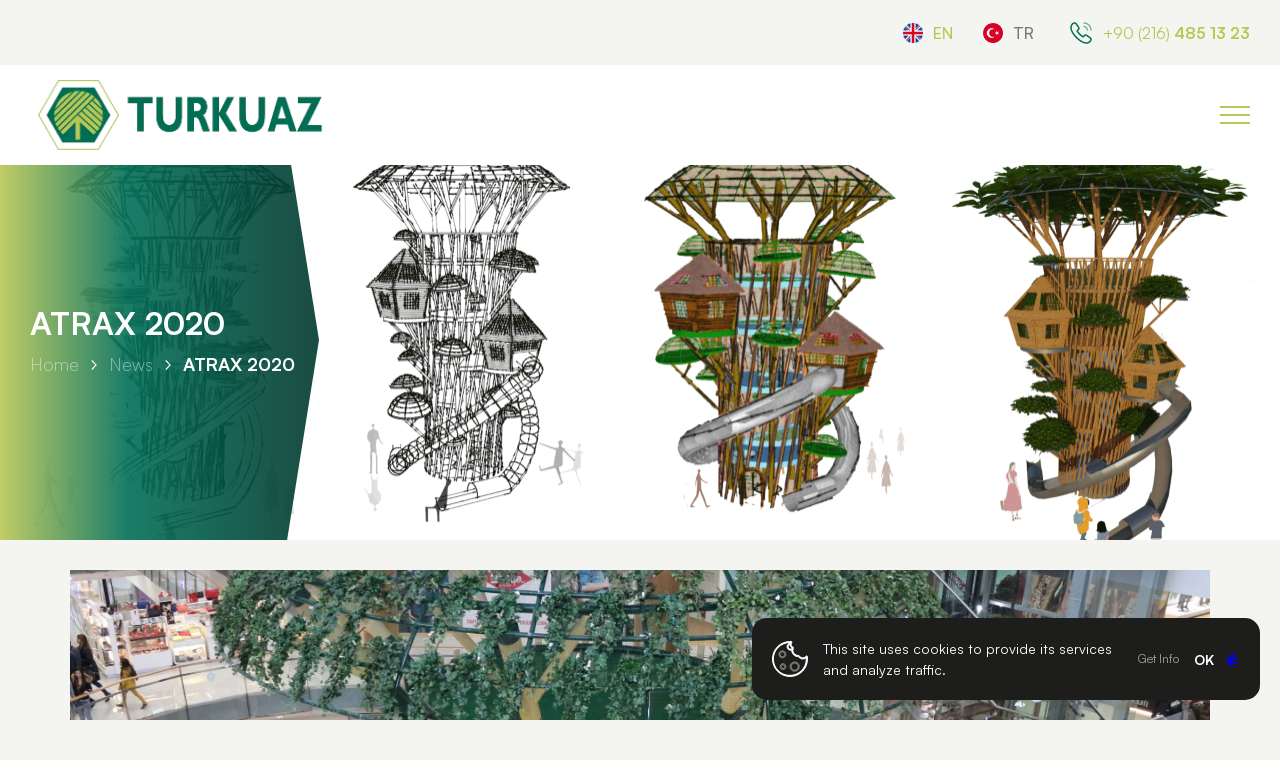

--- FILE ---
content_type: text/html; charset=UTF-8
request_url: https://turkuazpark.com/en/atrax-2020/
body_size: 21466
content:
<!DOCTYPE html><html lang="en-US"><head><title>ATRAX 2020 - Turkuaz Park</title> <meta charset="UTF-8"> <meta http-equiv="X-UA-Compatible" content="IE=edge"> <meta name="viewport" content="width=device-width, initial-scale=1.0"> <link rel="shortcut icon" href="https://turkuazpark.com/wp-content/uploads/2023/02/favicon.png" type="image/x-icon"> <link rel="stylesheet" href="https://turkuazpark.com/wp-content/themes/turkuazpark/assets/css/kiwi.min.css"> <link rel="stylesheet" href="https://turkuazpark.com/wp-content/themes/turkuazpark/assets/css/main.min.css"> <link rel="alternate" href="https://turkuazpark.com/atrax-2020/" hreflang="tr" /><link rel="alternate" href="https://turkuazpark.com/en/atrax-2020/" hreflang="en" /><meta name="description" content="&lt;b&gt;BONSAI GAME TREE / ATTRACTION STAR AWARDS 2020 MOST SUCCESSFUL INTERNATIONAL APPLICATION AWARD&lt;/b&gt;"/><meta name="robots" content="follow, index, max-snippet:-1, max-video-preview:-1, max-image-preview:large"/><link rel="canonical" href="https://turkuazpark.com/en/atrax-2020/" /><meta property="og:locale" content="en_US" /><meta property="og:type" content="article" /><meta property="og:title" content="ATRAX 2020 - Turkuaz Park" /><meta property="og:description" content="&lt;b&gt;BONSAI GAME TREE / ATTRACTION STAR AWARDS 2020 MOST SUCCESSFUL INTERNATIONAL APPLICATION AWARD&lt;/b&gt;" /><meta property="og:url" content="https://turkuazpark.com/en/atrax-2020/" /><meta property="og:site_name" content="Turkuaz Park" /><meta property="article:section" content="Uncategorized" /><meta property="og:image" content="https://turkuazpark.com/wp-content/uploads/2023/01/BONSAI-24-768x1152.jpg" /><meta property="og:image:secure_url" content="https://turkuazpark.com/wp-content/uploads/2023/01/BONSAI-24-768x1152.jpg" /><meta property="og:image:width" content="768" /><meta property="og:image:height" content="1152" /><meta property="og:image:alt" content="ATRAX 2020" /><meta property="og:image:type" content="image/jpeg" /><meta property="article:published_time" content="2023-02-07T13:19:50+03:00" /><meta name="twitter:card" content="summary_large_image" /><meta name="twitter:title" content="ATRAX 2020 - Turkuaz Park" /><meta name="twitter:description" content="&lt;b&gt;BONSAI GAME TREE / ATTRACTION STAR AWARDS 2020 MOST SUCCESSFUL INTERNATIONAL APPLICATION AWARD&lt;/b&gt;" /><meta name="twitter:image" content="https://turkuazpark.com/wp-content/uploads/2023/01/BONSAI-24-768x1152.jpg" /><meta name="twitter:label1" content="Written by" /><meta name="twitter:data1" content="pntyzlm" /><meta name="twitter:label2" content="Time to read" /><meta name="twitter:data2" content="1 minute" /><script type="application/ld+json" class="rank-math-schema-pro">{"@context":"https://schema.org","@graph":[{"@type":"Organization","@id":"https://turkuazpark.com/#organization","name":"Turkuaz Park","url":"https://turkuazpark.com","logo":{"@type":"ImageObject","@id":"https://turkuazpark.com/#logo","url":"https://turkuazpark.com/wp-content/uploads/2023/01/logo.png","contentUrl":"https://turkuazpark.com/wp-content/uploads/2023/01/logo.png","caption":"Turkuaz Park","inLanguage":"en-US","width":"589","height":"145"}},{"@type":"WebSite","@id":"https://turkuazpark.com/#website","url":"https://turkuazpark.com","name":"Turkuaz Park","publisher":{"@id":"https://turkuazpark.com/#organization"},"inLanguage":"en-US"},{"@type":"ImageObject","@id":"https://turkuazpark.com/wp-content/uploads/2023/01/BONSAI-24-scaled.jpg","url":"https://turkuazpark.com/wp-content/uploads/2023/01/BONSAI-24-scaled.jpg","width":"1707","height":"2560","inLanguage":"en-US"},{"@type":"WebPage","@id":"https://turkuazpark.com/en/atrax-2020/#webpage","url":"https://turkuazpark.com/en/atrax-2020/","name":"ATRAX 2020 - Turkuaz Park","datePublished":"2023-02-07T13:19:50+03:00","dateModified":"2023-02-07T13:19:50+03:00","isPartOf":{"@id":"https://turkuazpark.com/#website"},"primaryImageOfPage":{"@id":"https://turkuazpark.com/wp-content/uploads/2023/01/BONSAI-24-scaled.jpg"},"inLanguage":"en-US"},{"@type":"Person","@id":"https://turkuazpark.com/en/author/pntyzlm/","name":"pntyzlm","url":"https://turkuazpark.com/en/author/pntyzlm/","image":{"@type":"ImageObject","@id":"https://secure.gravatar.com/avatar/29cfae3d5a0d0c675e1268a376b8e3c12a8c95f1742ca636b38703720d786ebb?s=96&amp;d=mm&amp;r=g","url":"https://secure.gravatar.com/avatar/29cfae3d5a0d0c675e1268a376b8e3c12a8c95f1742ca636b38703720d786ebb?s=96&amp;d=mm&amp;r=g","caption":"pntyzlm","inLanguage":"en-US"},"sameAs":["https://turkuazpark.com"],"worksFor":{"@id":"https://turkuazpark.com/#organization"}},{"@type":"BlogPosting","headline":"ATRAX 2020 - Turkuaz Park","datePublished":"2023-02-07T13:19:50+03:00","dateModified":"2023-02-07T13:19:50+03:00","articleSection":"Uncategorized","author":{"@id":"https://turkuazpark.com/en/author/pntyzlm/","name":"pntyzlm"},"publisher":{"@id":"https://turkuazpark.com/#organization"},"description":"&lt;b&gt;BONSAI GAME TREE / ATTRACTION STAR AWARDS 2020 MOST SUCCESSFUL INTERNATIONAL APPLICATION AWARD&lt;/b&gt;","name":"ATRAX 2020 - Turkuaz Park","@id":"https://turkuazpark.com/en/atrax-2020/#richSnippet","isPartOf":{"@id":"https://turkuazpark.com/en/atrax-2020/#webpage"},"image":{"@id":"https://turkuazpark.com/wp-content/uploads/2023/01/BONSAI-24-scaled.jpg"},"inLanguage":"en-US","mainEntityOfPage":{"@id":"https://turkuazpark.com/en/atrax-2020/#webpage"}}]}</script><link href='https://fonts.gstatic.com' crossorigin='anonymous' rel='preconnect' /><link rel="alternate" type="application/rss+xml" title="Turkuaz Park &raquo; ATRAX 2020 Comments Feed" href="https://turkuazpark.com/en/atrax-2020/feed/" /><link rel="alternate" title="oEmbed (JSON)" type="application/json+oembed" href="https://turkuazpark.com/wp-json/oembed/1.0/embed?url=https%3A%2F%2Fturkuazpark.com%2Fen%2Fatrax-2020%2F" /><link rel="alternate" title="oEmbed (XML)" type="text/xml+oembed" href="https://turkuazpark.com/wp-json/oembed/1.0/embed?url=https%3A%2F%2Fturkuazpark.com%2Fen%2Fatrax-2020%2F&#038;format=xml" /><style id='wp-img-auto-sizes-contain-inline-css' type='text/css'>img:is([sizes=auto i],[sizes^="auto," i]){contain-intrinsic-size:3000px 1500px}</style><style id='classic-theme-styles-inline-css' type='text/css'>.wp-block-button__link{color:#fff;background-color:#32373c;border-radius:9999px;box-shadow:none;text-decoration:none;padding:calc(.667em + 2px) calc(1.333em + 2px);font-size:1.125em}.wp-block-file__button{background:#32373c;color:#fff;text-decoration:none}</style><link rel='stylesheet' id='contact-form-7-css' href='https://turkuazpark.com/wp-content/cache/autoptimize/css/autoptimize_single_3fd2afa98866679439097f4ab102fe0a.css' type='text/css' media='all' /><link rel='stylesheet' id='newsletter-css' href='https://turkuazpark.com/wp-content/cache/autoptimize/css/autoptimize_single_689d862214578091f93eb574dd07c438.css' type='text/css' media='all' /><link rel="https://api.w.org/" href="https://turkuazpark.com/wp-json/" /><link rel="alternate" title="JSON" type="application/json" href="https://turkuazpark.com/wp-json/wp/v2/posts/1744" /><link rel="EditURI" type="application/rsd+xml" title="RSD" href="https://turkuazpark.com/xmlrpc.php?rsd" /><link rel='shortlink' href='https://turkuazpark.com/?p=1744' /><link rel="icon" href="https://turkuazpark.com/wp-content/uploads/2023/02/favicon-150x145.png" sizes="32x32" /><link rel="icon" href="https://turkuazpark.com/wp-content/uploads/2023/02/favicon.png" sizes="192x192" /><link rel="apple-touch-icon" href="https://turkuazpark.com/wp-content/uploads/2023/02/favicon.png" /><meta name="msapplication-TileImage" content="https://turkuazpark.com/wp-content/uploads/2023/02/favicon.png" /><style type="text/css" id="wp-custom-css">body.adrenalin .products .module-category-list .container .wrapper .sidebar .widget-category ul li.title a .text{color:#efb937}.editor-field .technical-table .table-wrapper tr,.technical-table .table-wrapper td{text-align:center!important}.your-cv .wpcf7-form-control-wrap{position:unset}.fancybox__container{background:none !important}.has-mega-menu .mega-menu-container .mega-menu .bottom-field .inner-wrapper.park .menu-field ul li a .text{padding-right:30px}.has-mega-menu .mega-menu-container .mega-menu .bottom-field .inner-wrapper .menu-field ul li a .iconn{right:0}.submitting .loading{position:relative;display:flex !important;align-items:center}.submitting .loading .icon::after,.footer-newsletter .loading::after{content:"";background:unset;border:3px solid rgba(146,170,215,0.45);border-top:3px solid #f3f3f3;border-radius:50%;width:14px;height:14px;-webkit-animation:spins 2s linear infinite;animation:spins 2s linear infinite;margin-left:3px}@-webkit-keyframes spins{0%{transform:rotate(0deg)}100%{transform:rotate(360deg)}}@keyframes spins{0%{transform:rotate(0deg)}100%{transform:rotate(360deg);    }}.loading .icon svg,.footer-newsletter .loading svg{display:none}.grecaptcha-badge{display:none!important}</style></head><body class="wp-singular post-template-default single single-post postid-1744 single-format-standard wp-theme-turkuazpark"> <header> <div class="top-bar duration-450"> <div class="container df:container"> <div class="wrapper grid gap-25 without-text"> <div class="info-field flex justify-end sm:flex-col"> <div class="language-field flex items-center mr-20 sm:justify-center sm:mr-0 sm:mb-20"> <ul class="flex"> <li class="active"> <a href="javascript:;" class="flex items-center"> <div class="image cover h-20 w-20 flex items-center"> <img src="https://turkuazpark.com/wp-content/polylang/en_US.png" alt="Turkuaz Park | ATRAX 2020" title="Turkuaz Park | ATRAX 2020"> </div> <div class="text text-16 text-boulder font-500 flex items-center ml-10">EN</div> </a> </li> <li> <a href="https://turkuazpark.com/atrax-2020/" class="flex items-center"> <div class="image cover h-20 w-20 flex items-center"> <noscript><img src="https://turkuazpark.com/wp-content/polylang/tr_TR.png" alt="Turkuaz Park | ATRAX 2020" title="Turkuaz Park | ATRAX 2020"></noscript><img class="lazyload" src='data:image/svg+xml,%3Csvg%20xmlns=%22http://www.w3.org/2000/svg%22%20viewBox=%220%200%20210%20140%22%3E%3C/svg%3E' data-src="https://turkuazpark.com/wp-content/polylang/tr_TR.png" alt="Turkuaz Park | ATRAX 2020" title="Turkuaz Park | ATRAX 2020"> </div> <div class="text text-16 text-boulder font-500 flex items-center ml-10">TR</div> </a> </li> </ul> </div> <div class="contact-field flex items-center sm:justify-center"> <ul class="flex xs:flex-col"> <li> <a href="tel:+902164851323" class="flex"> <div class="icon mr-10"> <svg xmlns="http://www.w3.org/2000/svg" width="24" height="24" viewBox="0 0 24 24"> <path class="stroke" d="m21.97,18.33c0,.38-.09.75-.25,1.09-.17.37-.4.72-.68,1.02-.45.51-1.01.92-1.64,1.18-.62.26-1.28.38-1.95.38-1.12-.02-2.23-.27-3.26-.73-1.22-.53-2.37-1.19-3.44-1.98-1.16-.85-2.26-1.79-3.28-2.8-1.01-1.02-1.94-2.11-2.79-3.27-.78-1.06-1.43-2.2-1.96-3.41-.46-1.03-.7-2.14-.72-3.27,0-.66.12-1.32.36-1.93.25-.64.65-1.21,1.15-1.67.54-.58,1.29-.92,2.08-.94.28,0,.56.06.81.18.27.12.5.32.67.56l2.32,3.27c.16.22.29.45.4.7.09.19.13.4.14.61,0,.25-.08.5-.21.71-.15.26-.34.5-.56.71l-.76.79c-.11.11-.17.25-.16.4,0,.08.01.15.03.23.03.08.06.14.08.2.27.46.58.88.93,1.28.45.52.93,1.05,1.45,1.58.54.53,1.06,1.02,1.59,1.47.4.35.83.66,1.29.92.05.02.11.05.18.08.08.03.16.04.25.04.15,0,.3-.06.41-.17l.76-.75c.21-.22.45-.41.72-.56.21-.14.46-.21.71-.21.21,0,.42.05.61.13.25.11.48.24.7.39l3.31,2.35c.24.16.43.38.55.64.1.25.16.51.16.78Z" style="fill: none; stroke-width: 1.5px;" /> <path class="stroke" d="m18.5,9c-.13-.86-.54-1.66-1.17-2.27-.58-.71-1.42-1.15-2.33-1.23" style="fill: none; isolation: isolate; opacity: .5; stroke-linecap: round; stroke-linejoin: round; stroke-width: 1.5px;" /> <path class="stroke" d="m22,9c0-3.87-3.13-7-7-7" style="fill: none; isolation: isolate; opacity: .5; stroke-linecap: round; stroke-linejoin: round; stroke-width: 1.5px;" /> </svg> </div> <div class="text text-16 text-primary">+90 (216) <strong>485 13 23</strong> </strong></div> </a> </li> </ul> </div> </div> </div> </div> </div> <div class="main-header"> <div class="container df:container wrapper"> <div class="logo-field"> <div class="logo color"> <div class="image contain"> <a href="https://turkuazpark.com/en" class="flex"> <noscript><img src="https://turkuazpark.com/wp-content/uploads/2023/01/logo.png" alt="Turkuaz Park | ATRAX 2020" title="Turkuaz Park | ATRAX 2020"></noscript><img class="lazyload" src='data:image/svg+xml,%3Csvg%20xmlns=%22http://www.w3.org/2000/svg%22%20viewBox=%220%200%20210%20140%22%3E%3C/svg%3E' data-src="https://turkuazpark.com/wp-content/uploads/2023/01/logo.png" alt="Turkuaz Park | ATRAX 2020" title="Turkuaz Park | ATRAX 2020"> </a> </div> </div> </div> <div class="menu-field"> <div class="menu">  <ul class="menu-ul"> <li class="menu-li extra homepage "> <a href="https://turkuazpark.com/en" class="menu-link"> <div class="text text-16 font-500">Home</div> <div class="icon"> <svg xmlns="http://www.w3.org/2000/svg" width="19" height="22" viewBox="0 0 19.28 21.22"> <path class="stroke" d="m.88,7.69L9.64.88l8.76,6.82v10.71c0,1.08-.87,1.95-1.95,1.95H2.82c-1.08,0-1.95-.87-1.95-1.95h0V7.69Z" style="fill: transparent; stroke-linecap: round; stroke-linejoin: round; stroke-width: 1.75px;"></path> <path class="stroke" d="m6.72,20.35v-9.74h5.84v9.74" style="fill: transparent; stroke-linecap: round; stroke-linejoin: round; stroke-width: 1.75px;"></path> </svg> </div> </a> </li> <li class="menu-li has-mega-menu has-menu"> <a href="javascript:;" class="menu-link"> <div class="text text-16 font-500">Products</div> <div class="icon"> <svg xmlns="http://www.w3.org/2000/svg" width="10" height="6" viewBox="0 0 9.18 5.3"> <path class="stroke" d="M.35,.35L4.59,4.59,8.83,.35" style="fill: transparent;" /> </svg> </div> </a><div class="sub-trigger"><div class="icon icon-one"></div><div class="icon icon-two"></div></div> <div class="subber-menu mega-menu-container"> <div class="mega-menu container"> <div class="top-field"> <ul class="flex"> <li class="park" data-id="park"> <a href="javascript:;"> <div class="text text-align-center p-10 text-24 font-900 ct:text-20 lg:text-18">Park</div> </a> </li> <li class="adrenalin" data-id="adrenalin"> <a href="javascript:;"> <div class="text text-align-center p-10 text-24 font-900 ct:text-20 lg:text-18">Adrenalin</div> </a> </li> <li class="ahsap" data-id="ahsap"> <a href="javascript:;"> <div class="text text-align-center p-10 text-24 font-900 ct:text-20 lg:text-18">Wooden Structure</div> </a> </li> <li class="urban" data-id="urban"> <a href="javascript:;"> <div class="text text-align-center p-10 text-24 font-900 ct:text-20 lg:text-18">Urban</div> </a> </li> <li class="peyzaj" data-id="peyzaj"> <a href="https://turkuazpark.com/en/product/landscape/"> <div class="text text-align-center p-10 text-24 font-900 ct:text-20 lg:text-18">Landscape</div> </a> </li> <li class="naturbonds" data-id="naturbonds"> <a href="https://turkuazpark.com/en/product/naturbonds/"> <div class="text text-align-center p-10 text-24 font-900 ct:text-20 lg:text-18">Naturbonds</div> </a> </li> </ul> </div> <div class="bottom-field height-dynamic-viewport-half"> <div class="inner-wrapper max-height-dynamic-viewport-half grid grid-cols-2 gap-50 park active" data-id="park"> <div class="menu-field max-height-dynamic-viewport-half"> <div class="height-dynamic-viewport-half-minus-100 scrollbar"><div class="mobile-view-menu-field"><a href="javascript:;"><div class="text text-22 ct:text-20 lg:text-16">Park</div></a><div class="sub-trigger-mobile-view"><div class="icon icon-one"></div><div class="icon icon-two"></div></div></div> <ul class="grid grid-cols-1 gap-15 pt-10"><li><a href="javascript:;"><div class="text text-22 ct:text-20 lg:text-18"><strong>Park</strong></div><div class="iconn"><svg xmlns="http://www.w3.org/2000/svg" width="10" height="10" viewBox="0 0 9.69 10.1"><path class="stroke" d="m0,5.05h8.69" style="fill: none; stroke-linejoin: round; stroke-width: 2px;" /><path class="stroke" d="m4.34.71l4.34,4.34-4.34,4.34" style="fill: none; stroke-linejoin: round; stroke-width: 2px;" /></svg></div></a></li> <li data-image="https://turkuazpark.com/wp-content/uploads/2023/02/IMG_4784-scaled.jpg"> <a href="https://turkuazpark.com/en/product-category/piazza-series/"> <div class="text text-22 ct:text-20 lg:text-18">Piazza Series</div> <div class="iconn"> <svg xmlns="http://www.w3.org/2000/svg" width="10" height="10" viewBox="0 0 9.69 10.1"> <path class="stroke" d="m0,5.05h8.69" style="fill: none; stroke-linejoin: round; stroke-width: 2px;" /> <path class="stroke" d="m4.34.71l4.34,4.34-4.34,4.34" style="fill: none; stroke-linejoin: round; stroke-width: 2px;" /> </svg> </div> </a> </li> <li data-image="https://turkuazpark.com/wp-content/uploads/2023/03/LEAFY-UC-KULE1-scaled.jpg"> <a href="https://turkuazpark.com/en/product-category/leafy/"> <div class="text text-22 ct:text-20 lg:text-18">Leafy</div> <div class="iconn"> <svg xmlns="http://www.w3.org/2000/svg" width="10" height="10" viewBox="0 0 9.69 10.1"> <path class="stroke" d="m0,5.05h8.69" style="fill: none; stroke-linejoin: round; stroke-width: 2px;" /> <path class="stroke" d="m4.34.71l4.34,4.34-4.34,4.34" style="fill: none; stroke-linejoin: round; stroke-width: 2px;" /> </svg> </div> </a> </li> <li data-image="https://turkuazpark.com/wp-content/uploads/2023/04/WhatsApp-Image-2023-01-23-at-15.50.05-1.jpeg"> <a href="https://turkuazpark.com/en/product-category/tilia-play-series-tower-playgrounds-lathe-wood/"> <div class="text text-22 ct:text-20 lg:text-18">Tilia Play Series</div> <div class="iconn"> <svg xmlns="http://www.w3.org/2000/svg" width="10" height="10" viewBox="0 0 9.69 10.1"> <path class="stroke" d="m0,5.05h8.69" style="fill: none; stroke-linejoin: round; stroke-width: 2px;" /> <path class="stroke" d="m4.34.71l4.34,4.34-4.34,4.34" style="fill: none; stroke-linejoin: round; stroke-width: 2px;" /> </svg> </div> </a> </li> <li data-image="https://turkuazpark.com/wp-content/uploads/2023/03/IMG_0442-scaled.jpg"> <a href="https://turkuazpark.com/en/product-category/swings/"> <div class="text text-22 ct:text-20 lg:text-18">Swings</div> <div class="iconn"> <svg xmlns="http://www.w3.org/2000/svg" width="10" height="10" viewBox="0 0 9.69 10.1"> <path class="stroke" d="m0,5.05h8.69" style="fill: none; stroke-linejoin: round; stroke-width: 2px;" /> <path class="stroke" d="m4.34.71l4.34,4.34-4.34,4.34" style="fill: none; stroke-linejoin: round; stroke-width: 2px;" /> </svg> </div> </a> </li> <li data-image="https://turkuazpark.com/wp-content/uploads/2023/03/TURKUAZ-TAHTEREVALLI-scaled.jpg"> <a href="https://turkuazpark.com/en/product-category/seesaw/"> <div class="text text-22 ct:text-20 lg:text-18">Seesaw</div> <div class="iconn"> <svg xmlns="http://www.w3.org/2000/svg" width="10" height="10" viewBox="0 0 9.69 10.1"> <path class="stroke" d="m0,5.05h8.69" style="fill: none; stroke-linejoin: round; stroke-width: 2px;" /> <path class="stroke" d="m4.34.71l4.34,4.34-4.34,4.34" style="fill: none; stroke-linejoin: round; stroke-width: 2px;" /> </svg> </div> </a> </li> <li data-image="https://turkuazpark.com/wp-content/uploads/2023/03/IMG_6654-min-scaled.jpg"> <a href="https://turkuazpark.com/en/product-category/spring-toys/"> <div class="text text-22 ct:text-20 lg:text-18">Spring Toys</div> <div class="iconn"> <svg xmlns="http://www.w3.org/2000/svg" width="10" height="10" viewBox="0 0 9.69 10.1"> <path class="stroke" d="m0,5.05h8.69" style="fill: none; stroke-linejoin: round; stroke-width: 2px;" /> <path class="stroke" d="m4.34.71l4.34,4.34-4.34,4.34" style="fill: none; stroke-linejoin: round; stroke-width: 2px;" /> </svg> </div> </a> </li> <li data-image="https://turkuazpark.com/wp-content/uploads/2023/03/20-02-115-1.jpg"> <a href="https://turkuazpark.com/en/product-category/trampolines/"> <div class="text text-22 ct:text-20 lg:text-18">Trampolines</div> <div class="iconn"> <svg xmlns="http://www.w3.org/2000/svg" width="10" height="10" viewBox="0 0 9.69 10.1"> <path class="stroke" d="m0,5.05h8.69" style="fill: none; stroke-linejoin: round; stroke-width: 2px;" /> <path class="stroke" d="m4.34.71l4.34,4.34-4.34,4.34" style="fill: none; stroke-linejoin: round; stroke-width: 2px;" /> </svg> </div> </a> </li> <li data-image="https://turkuazpark.com/wp-content/uploads/2023/03/1-7-1-scaled.jpg"> <a href="https://turkuazpark.com/en/product-category/playhouses/"> <div class="text text-22 ct:text-20 lg:text-18">Playhouses</div> <div class="iconn"> <svg xmlns="http://www.w3.org/2000/svg" width="10" height="10" viewBox="0 0 9.69 10.1"> <path class="stroke" d="m0,5.05h8.69" style="fill: none; stroke-linejoin: round; stroke-width: 2px;" /> <path class="stroke" d="m4.34.71l4.34,4.34-4.34,4.34" style="fill: none; stroke-linejoin: round; stroke-width: 2px;" /> </svg> </div> </a> </li> <li data-image="https://turkuazpark.com/wp-content/uploads/2023/02/SAM_0966-scaled.jpg"> <a href="https://turkuazpark.com/en/product-category/wood-climbing/"> <div class="text text-22 ct:text-20 lg:text-18">Wood Climbing</div> <div class="iconn"> <svg xmlns="http://www.w3.org/2000/svg" width="10" height="10" viewBox="0 0 9.69 10.1"> <path class="stroke" d="m0,5.05h8.69" style="fill: none; stroke-linejoin: round; stroke-width: 2px;" /> <path class="stroke" d="m4.34.71l4.34,4.34-4.34,4.34" style="fill: none; stroke-linejoin: round; stroke-width: 2px;" /> </svg> </div> </a> </li> <li data-image="https://turkuazpark.com/wp-content/uploads/2023/02/4587-22-2.jpg"> <a href="https://turkuazpark.com/en/product-category/rope-climbing/"> <div class="text text-22 ct:text-20 lg:text-18">Rope Climbing</div> <div class="iconn"> <svg xmlns="http://www.w3.org/2000/svg" width="10" height="10" viewBox="0 0 9.69 10.1"> <path class="stroke" d="m0,5.05h8.69" style="fill: none; stroke-linejoin: round; stroke-width: 2px;" /> <path class="stroke" d="m4.34.71l4.34,4.34-4.34,4.34" style="fill: none; stroke-linejoin: round; stroke-width: 2px;" /> </svg> </div> </a> </li> <li data-image="https://turkuazpark.com/wp-content/uploads/2023/02/3_22-Foto-scaled.jpg"> <a href="https://turkuazpark.com/en/product-category/rope-balance-tracks/"> <div class="text text-22 ct:text-20 lg:text-18">Rope Balance Tracks</div> <div class="iconn"> <svg xmlns="http://www.w3.org/2000/svg" width="10" height="10" viewBox="0 0 9.69 10.1"> <path class="stroke" d="m0,5.05h8.69" style="fill: none; stroke-linejoin: round; stroke-width: 2px;" /> <path class="stroke" d="m4.34.71l4.34,4.34-4.34,4.34" style="fill: none; stroke-linejoin: round; stroke-width: 2px;" /> </svg> </div> </a> </li> <li data-image="https://turkuazpark.com/wp-content/uploads/2023/02/yunus-kule_Photo-6-scaled.jpg"> <a href="https://turkuazpark.com/en/product-category/barrier-free-series-playgrounds/"> <div class="text text-22 ct:text-20 lg:text-18">Barrier-Free Series Playgrounds</div> <div class="iconn"> <svg xmlns="http://www.w3.org/2000/svg" width="10" height="10" viewBox="0 0 9.69 10.1"> <path class="stroke" d="m0,5.05h8.69" style="fill: none; stroke-linejoin: round; stroke-width: 2px;" /> <path class="stroke" d="m4.34.71l4.34,4.34-4.34,4.34" style="fill: none; stroke-linejoin: round; stroke-width: 2px;" /> </svg> </div> </a> </li> <li data-image="https://turkuazpark.com/wp-content/uploads/2023/02/3-KULE_Photo-1-scaled.jpg"> <a href="https://turkuazpark.com/en/product-category/hexa/"> <div class="text text-22 ct:text-20 lg:text-18">Hexa</div> <div class="iconn"> <svg xmlns="http://www.w3.org/2000/svg" width="10" height="10" viewBox="0 0 9.69 10.1"> <path class="stroke" d="m0,5.05h8.69" style="fill: none; stroke-linejoin: round; stroke-width: 2px;" /> <path class="stroke" d="m4.34.71l4.34,4.34-4.34,4.34" style="fill: none; stroke-linejoin: round; stroke-width: 2px;" /> </svg> </div> </a> </li> <li data-image="https://turkuazpark.com/wp-content/uploads/2023/02/IMG_4575-scaled.jpg"> <a href="https://turkuazpark.com/en/product-category/concept-playgrounds/"> <div class="text text-22 ct:text-20 lg:text-18">Concept Playgrounds</div> <div class="iconn"> <svg xmlns="http://www.w3.org/2000/svg" width="10" height="10" viewBox="0 0 9.69 10.1"> <path class="stroke" d="m0,5.05h8.69" style="fill: none; stroke-linejoin: round; stroke-width: 2px;" /> <path class="stroke" d="m4.34.71l4.34,4.34-4.34,4.34" style="fill: none; stroke-linejoin: round; stroke-width: 2px;" /> </svg> </div> </a> </li> <li data-image="https://turkuazpark.com/wp-content/uploads/2023/02/1-25-scaled.jpg"> <a href="https://turkuazpark.com/en/product-category/adventure-complexes/"> <div class="text text-22 ct:text-20 lg:text-18">Adventure Complexes</div> <div class="iconn"> <svg xmlns="http://www.w3.org/2000/svg" width="10" height="10" viewBox="0 0 9.69 10.1"> <path class="stroke" d="m0,5.05h8.69" style="fill: none; stroke-linejoin: round; stroke-width: 2px;" /> <path class="stroke" d="m4.34.71l4.34,4.34-4.34,4.34" style="fill: none; stroke-linejoin: round; stroke-width: 2px;" /> </svg> </div> </a> </li> <li data-image="https://turkuazpark.com/wp-content/uploads/2023/02/2-min-2-scaled.jpg"> <a href="https://turkuazpark.com/en/product-category/survivor/"> <div class="text text-22 ct:text-20 lg:text-18">Survivor</div> <div class="iconn"> <svg xmlns="http://www.w3.org/2000/svg" width="10" height="10" viewBox="0 0 9.69 10.1"> <path class="stroke" d="m0,5.05h8.69" style="fill: none; stroke-linejoin: round; stroke-width: 2px;" /> <path class="stroke" d="m4.34.71l4.34,4.34-4.34,4.34" style="fill: none; stroke-linejoin: round; stroke-width: 2px;" /> </svg> </div> </a> </li> </ul> </div><div class="button-wrapper"><a href="https://turkuazpark.com/en/park/" class="button button-primary w-fit h-50 flex is-active"><div class="text pl-20 pr-50 h-50 flex items-center"><span>Tümünü Gör</span></div><div class="icon h-50"><svg xmlns="http://www.w3.org/2000/svg" width="10" height="10" viewBox="0 0 9.69 10.1"><path class="stroke" d="m0,5.05h8.69" style="fill: none; stroke-linejoin: round; stroke-width: 2px;"></path><path class="stroke" d="m4.34.71l4.34,4.34-4.34,4.34" style="fill: none; stroke-linejoin: round; stroke-width: 2px;"></path></svg></div></a></div> </div> <div class="image-field"> <div class="image cover height-dynamic-viewport-half"> <noscript><img src="https://turkuazpark.com/wp-content/uploads/2023/01/PARK-scaled.jpg" alt=""></noscript><img class="lazyload" src='data:image/svg+xml,%3Csvg%20xmlns=%22http://www.w3.org/2000/svg%22%20viewBox=%220%200%20210%20140%22%3E%3C/svg%3E' data-src="https://turkuazpark.com/wp-content/uploads/2023/01/PARK-scaled.jpg" alt=""> </div> </div> </div> <div class="inner-wrapper max-height-dynamic-viewport-half grid grid-cols-2 gap-50 adrenalin " data-id="adrenalin"> <div class="menu-field max-height-dynamic-viewport-half"> <div class="height-dynamic-viewport-half-minus-100 scrollbar"><div class="mobile-view-menu-field"><a href="javascript:;"><div class="text text-22 ct:text-20 lg:text-16">Adrenalin</div></a><div class="sub-trigger-mobile-view"><div class="icon icon-one"></div><div class="icon icon-two"></div></div></div> <ul class="grid grid-cols-1 gap-15 pt-10"><li><a href="javascript:;"><div class="text text-22 ct:text-20 lg:text-18"><strong>Adrenalin</strong></div><div class="iconn"><svg xmlns="http://www.w3.org/2000/svg" width="10" height="10" viewBox="0 0 9.69 10.1"><path class="stroke" d="m0,5.05h8.69" style="fill: none; stroke-linejoin: round; stroke-width: 2px;" /><path class="stroke" d="m4.34.71l4.34,4.34-4.34,4.34" style="fill: none; stroke-linejoin: round; stroke-width: 2px;" /></svg></div></a></li> <li data-image="https://turkuazpark.com/wp-content/uploads/2023/02/1-25-scaled.jpg"> <a href="https://turkuazpark.com/en/product-category/adventure-complexes/"> <div class="text text-22 ct:text-20 lg:text-18">Adventure Complexes</div> <div class="iconn"> <svg xmlns="http://www.w3.org/2000/svg" width="10" height="10" viewBox="0 0 9.69 10.1"> <path class="stroke" d="m0,5.05h8.69" style="fill: none; stroke-linejoin: round; stroke-width: 2px;" /> <path class="stroke" d="m4.34.71l4.34,4.34-4.34,4.34" style="fill: none; stroke-linejoin: round; stroke-width: 2px;" /> </svg> </div> </a> </li> <li data-image="https://turkuazpark.com/wp-content/uploads/2023/03/3_25-Foto-scaled.jpg"> <a href="https://turkuazpark.com/en/product-category/high-rope-courses/"> <div class="text text-22 ct:text-20 lg:text-18">High Rope Courses</div> <div class="iconn"> <svg xmlns="http://www.w3.org/2000/svg" width="10" height="10" viewBox="0 0 9.69 10.1"> <path class="stroke" d="m0,5.05h8.69" style="fill: none; stroke-linejoin: round; stroke-width: 2px;" /> <path class="stroke" d="m4.34.71l4.34,4.34-4.34,4.34" style="fill: none; stroke-linejoin: round; stroke-width: 2px;" /> </svg> </div> </a> </li> <li data-image="https://turkuazpark.com/wp-content/uploads/2023/03/mr.snow-referenzen-rodeln-bahn-kinderhotel-oberjoch-02.jpg"> <a href="https://turkuazpark.com/en/product-category/ski-systems/"> <div class="text text-22 ct:text-20 lg:text-18">Ski Systems</div> <div class="iconn"> <svg xmlns="http://www.w3.org/2000/svg" width="10" height="10" viewBox="0 0 9.69 10.1"> <path class="stroke" d="m0,5.05h8.69" style="fill: none; stroke-linejoin: round; stroke-width: 2px;" /> <path class="stroke" d="m4.34.71l4.34,4.34-4.34,4.34" style="fill: none; stroke-linejoin: round; stroke-width: 2px;" /> </svg> </div> </a> </li> <li data-image="https://turkuazpark.com/wp-content/uploads/2023/03/Resim201.jpg"> <a href="https://turkuazpark.com/en/product-category/stainless-slides/"> <div class="text text-22 ct:text-20 lg:text-18">Stainless Slides</div> <div class="iconn"> <svg xmlns="http://www.w3.org/2000/svg" width="10" height="10" viewBox="0 0 9.69 10.1"> <path class="stroke" d="m0,5.05h8.69" style="fill: none; stroke-linejoin: round; stroke-width: 2px;" /> <path class="stroke" d="m4.34.71l4.34,4.34-4.34,4.34" style="fill: none; stroke-linejoin: round; stroke-width: 2px;" /> </svg> </div> </a> </li> <li data-image="https://turkuazpark.com/wp-content/uploads/2023/03/IMG_0124-scaled.jpg"> <a href="https://turkuazpark.com/en/product-category/climbing-walls/"> <div class="text text-22 ct:text-20 lg:text-18">Climbing Walls</div> <div class="iconn"> <svg xmlns="http://www.w3.org/2000/svg" width="10" height="10" viewBox="0 0 9.69 10.1"> <path class="stroke" d="m0,5.05h8.69" style="fill: none; stroke-linejoin: round; stroke-width: 2px;" /> <path class="stroke" d="m4.34.71l4.34,4.34-4.34,4.34" style="fill: none; stroke-linejoin: round; stroke-width: 2px;" /> </svg> </div> </a> </li> <li data-image="https://turkuazpark.com/wp-content/uploads/2023/02/3_22-Foto-scaled.jpg"> <a href="https://turkuazpark.com/en/product-category/rope-balance-tracks/"> <div class="text text-22 ct:text-20 lg:text-18">Rope Balance Tracks</div> <div class="iconn"> <svg xmlns="http://www.w3.org/2000/svg" width="10" height="10" viewBox="0 0 9.69 10.1"> <path class="stroke" d="m0,5.05h8.69" style="fill: none; stroke-linejoin: round; stroke-width: 2px;" /> <path class="stroke" d="m4.34.71l4.34,4.34-4.34,4.34" style="fill: none; stroke-linejoin: round; stroke-width: 2px;" /> </svg> </div> </a> </li> <li data-image="https://turkuazpark.com/wp-content/uploads/2023/03/PRO55.jpg"> <a href="https://turkuazpark.com/en/product-category/action-car-trampoline/"> <div class="text text-22 ct:text-20 lg:text-18">Action Car Trampoline</div> <div class="iconn"> <svg xmlns="http://www.w3.org/2000/svg" width="10" height="10" viewBox="0 0 9.69 10.1"> <path class="stroke" d="m0,5.05h8.69" style="fill: none; stroke-linejoin: round; stroke-width: 2px;" /> <path class="stroke" d="m4.34.71l4.34,4.34-4.34,4.34" style="fill: none; stroke-linejoin: round; stroke-width: 2px;" /> </svg> </div> </a> </li> <li data-image="https://turkuazpark.com/wp-content/uploads/2023/02/2_30-Foto-1-scaled.jpg"> <a href="https://turkuazpark.com/en/product-category/zipline/"> <div class="text text-22 ct:text-20 lg:text-18">Zipline</div> <div class="iconn"> <svg xmlns="http://www.w3.org/2000/svg" width="10" height="10" viewBox="0 0 9.69 10.1"> <path class="stroke" d="m0,5.05h8.69" style="fill: none; stroke-linejoin: round; stroke-width: 2px;" /> <path class="stroke" d="m4.34.71l4.34,4.34-4.34,4.34" style="fill: none; stroke-linejoin: round; stroke-width: 2px;" /> </svg> </div> </a> </li> <li data-image="https://turkuazpark.com/wp-content/uploads/2023/03/KAPAK.jpg"> <a href="https://turkuazpark.com/en/product-category/jumping-mat/"> <div class="text text-22 ct:text-20 lg:text-18">Jumping Mat</div> <div class="iconn"> <svg xmlns="http://www.w3.org/2000/svg" width="10" height="10" viewBox="0 0 9.69 10.1"> <path class="stroke" d="m0,5.05h8.69" style="fill: none; stroke-linejoin: round; stroke-width: 2px;" /> <path class="stroke" d="m4.34.71l4.34,4.34-4.34,4.34" style="fill: none; stroke-linejoin: round; stroke-width: 2px;" /> </svg> </div> </a> </li> </ul> </div><div class="button-wrapper"><a href="https://turkuazpark.com/en/adrenalin/" class="button button-primary w-fit h-50 flex is-active"><div class="text pl-20 pr-50 h-50 flex items-center"><span>Tümünü Gör</span></div><div class="icon h-50"><svg xmlns="http://www.w3.org/2000/svg" width="10" height="10" viewBox="0 0 9.69 10.1"><path class="stroke" d="m0,5.05h8.69" style="fill: none; stroke-linejoin: round; stroke-width: 2px;"></path><path class="stroke" d="m4.34.71l4.34,4.34-4.34,4.34" style="fill: none; stroke-linejoin: round; stroke-width: 2px;"></path></svg></div></a></div> </div> <div class="image-field"> <div class="image cover height-dynamic-viewport-half"> <noscript><img src="https://turkuazpark.com/wp-content/uploads/2023/01/ADRENALIN.jpg" alt=""></noscript><img class="lazyload" src='data:image/svg+xml,%3Csvg%20xmlns=%22http://www.w3.org/2000/svg%22%20viewBox=%220%200%20210%20140%22%3E%3C/svg%3E' data-src="https://turkuazpark.com/wp-content/uploads/2023/01/ADRENALIN.jpg" alt=""> </div> </div> </div> <div class="inner-wrapper max-height-dynamic-viewport-half grid grid-cols-2 gap-50 ahsap " data-id="ahsap"> <div class="menu-field max-height-dynamic-viewport-half"> <div class="height-dynamic-viewport-half-minus-100 scrollbar"><div class="mobile-view-menu-field"><a href="javascript:;"><div class="text text-22 ct:text-20 lg:text-16">Wooden Structure</div></a><div class="sub-trigger-mobile-view"><div class="icon icon-one"></div><div class="icon icon-two"></div></div></div> <ul class="grid grid-cols-1 gap-15 pt-10"><li><a href="javascript:;"><div class="text text-22 ct:text-20 lg:text-18"><strong>Wooden Structure</strong></div><div class="iconn"><svg xmlns="http://www.w3.org/2000/svg" width="10" height="10" viewBox="0 0 9.69 10.1"><path class="stroke" d="m0,5.05h8.69" style="fill: none; stroke-linejoin: round; stroke-width: 2px;" /><path class="stroke" d="m4.34.71l4.34,4.34-4.34,4.34" style="fill: none; stroke-linejoin: round; stroke-width: 2px;" /></svg></div></a></li> <li data-image="https://turkuazpark.com/wp-content/uploads/2023/01/IMG_4226-scaled.jpg"> <a href="https://turkuazpark.com/en/product-category/flyingroads/"> <div class="text text-22 ct:text-20 lg:text-18">Flying Roads</div> <div class="iconn"> <svg xmlns="http://www.w3.org/2000/svg" width="10" height="10" viewBox="0 0 9.69 10.1"> <path class="stroke" d="m0,5.05h8.69" style="fill: none; stroke-linejoin: round; stroke-width: 2px;" /> <path class="stroke" d="m4.34.71l4.34,4.34-4.34,4.34" style="fill: none; stroke-linejoin: round; stroke-width: 2px;" /> </svg> </div> </a> </li> <li data-image="https://turkuazpark.com/wp-content/uploads/2023/03/12-1-1.jpg"> <a href="https://turkuazpark.com/en/product-category/wooden-house/"> <div class="text text-22 ct:text-20 lg:text-18">Wooden house</div> <div class="iconn"> <svg xmlns="http://www.w3.org/2000/svg" width="10" height="10" viewBox="0 0 9.69 10.1"> <path class="stroke" d="m0,5.05h8.69" style="fill: none; stroke-linejoin: round; stroke-width: 2px;" /> <path class="stroke" d="m4.34.71l4.34,4.34-4.34,4.34" style="fill: none; stroke-linejoin: round; stroke-width: 2px;" /> </svg> </div> </a> </li> <li data-image="https://turkuazpark.com/wp-content/uploads/2023/02/IMG_5508.jpg"> <a href="https://turkuazpark.com/en/product-category/restaurantlar-kafeler/"> <div class="text text-22 ct:text-20 lg:text-18">Restaurants - Cafes</div> <div class="iconn"> <svg xmlns="http://www.w3.org/2000/svg" width="10" height="10" viewBox="0 0 9.69 10.1"> <path class="stroke" d="m0,5.05h8.69" style="fill: none; stroke-linejoin: round; stroke-width: 2px;" /> <path class="stroke" d="m4.34.71l4.34,4.34-4.34,4.34" style="fill: none; stroke-linejoin: round; stroke-width: 2px;" /> </svg> </div> </a> </li> <li data-image="https://turkuazpark.com/wp-content/uploads/2023/02/Kus-Gozlem-Kulesi-igneada-kirklareli.jpg"> <a href="https://turkuazpark.com/en/product-category/watching-towers/"> <div class="text text-22 ct:text-20 lg:text-18">Watching Towers</div> <div class="iconn"> <svg xmlns="http://www.w3.org/2000/svg" width="10" height="10" viewBox="0 0 9.69 10.1"> <path class="stroke" d="m0,5.05h8.69" style="fill: none; stroke-linejoin: round; stroke-width: 2px;" /> <path class="stroke" d="m4.34.71l4.34,4.34-4.34,4.34" style="fill: none; stroke-linejoin: round; stroke-width: 2px;" /> </svg> </div> </a> </li> <li data-image="https://turkuazpark.com/wp-content/uploads/2023/02/2-17.jpg"> <a href="https://turkuazpark.com/en/product-category/dormitory-building-boutique-hotel/"> <div class="text text-22 ct:text-20 lg:text-18">Dormitory Building / Boutique Hotel</div> <div class="iconn"> <svg xmlns="http://www.w3.org/2000/svg" width="10" height="10" viewBox="0 0 9.69 10.1"> <path class="stroke" d="m0,5.05h8.69" style="fill: none; stroke-linejoin: round; stroke-width: 2px;" /> <path class="stroke" d="m4.34.71l4.34,4.34-4.34,4.34" style="fill: none; stroke-linejoin: round; stroke-width: 2px;" /> </svg> </div> </a> </li> <li data-image="https://turkuazpark.com/wp-content/uploads/2023/03/han-tumertekin-cemal-emden-side-by-side-18-scaled.jpg"> <a href="https://turkuazpark.com/en/product-category/observation-terrace/"> <div class="text text-22 ct:text-20 lg:text-18">Observation terrace</div> <div class="iconn"> <svg xmlns="http://www.w3.org/2000/svg" width="10" height="10" viewBox="0 0 9.69 10.1"> <path class="stroke" d="m0,5.05h8.69" style="fill: none; stroke-linejoin: round; stroke-width: 2px;" /> <path class="stroke" d="m4.34.71l4.34,4.34-4.34,4.34" style="fill: none; stroke-linejoin: round; stroke-width: 2px;" /> </svg> </div> </a> </li> <li data-image="https://turkuazpark.com/wp-content/uploads/2023/03/AHSAP-YAPI-ORNEKLERI-TURKUAZ-8-scaled.jpg"> <a href="https://turkuazpark.com/en/product-category/mosque/"> <div class="text text-22 ct:text-20 lg:text-18">Mosque</div> <div class="iconn"> <svg xmlns="http://www.w3.org/2000/svg" width="10" height="10" viewBox="0 0 9.69 10.1"> <path class="stroke" d="m0,5.05h8.69" style="fill: none; stroke-linejoin: round; stroke-width: 2px;" /> <path class="stroke" d="m4.34.71l4.34,4.34-4.34,4.34" style="fill: none; stroke-linejoin: round; stroke-width: 2px;" /> </svg> </div> </a> </li> <li data-image="https://turkuazpark.com/wp-content/uploads/2023/03/DSC_0123-scaled.jpg"> <a href="https://turkuazpark.com/en/product-category/wc/"> <div class="text text-22 ct:text-20 lg:text-18">Wc</div> <div class="iconn"> <svg xmlns="http://www.w3.org/2000/svg" width="10" height="10" viewBox="0 0 9.69 10.1"> <path class="stroke" d="m0,5.05h8.69" style="fill: none; stroke-linejoin: round; stroke-width: 2px;" /> <path class="stroke" d="m4.34.71l4.34,4.34-4.34,4.34" style="fill: none; stroke-linejoin: round; stroke-width: 2px;" /> </svg> </div> </a> </li> </ul> </div><div class="button-wrapper"><a href="https://turkuazpark.com/en/wooden-structure/" class="button button-primary w-fit h-50 flex is-active"><div class="text pl-20 pr-50 h-50 flex items-center"><span>Tümünü Gör</span></div><div class="icon h-50"><svg xmlns="http://www.w3.org/2000/svg" width="10" height="10" viewBox="0 0 9.69 10.1"><path class="stroke" d="m0,5.05h8.69" style="fill: none; stroke-linejoin: round; stroke-width: 2px;"></path><path class="stroke" d="m4.34.71l4.34,4.34-4.34,4.34" style="fill: none; stroke-linejoin: round; stroke-width: 2px;"></path></svg></div></a></div> </div> <div class="image-field"> <div class="image cover height-dynamic-viewport-half"> <noscript><img src="https://turkuazpark.com/wp-content/uploads/2023/03/han-tumertekin-cemal-emden-side-by-side-18-scaled.jpg" alt=""></noscript><img class="lazyload" src='data:image/svg+xml,%3Csvg%20xmlns=%22http://www.w3.org/2000/svg%22%20viewBox=%220%200%20210%20140%22%3E%3C/svg%3E' data-src="https://turkuazpark.com/wp-content/uploads/2023/03/han-tumertekin-cemal-emden-side-by-side-18-scaled.jpg" alt=""> </div> </div> </div> <div class="inner-wrapper max-height-dynamic-viewport-half grid grid-cols-2 gap-50 urban " data-id="urban"> <div class="menu-field max-height-dynamic-viewport-half"> <div class="height-dynamic-viewport-half-minus-100 scrollbar"><div class="mobile-view-menu-field"><a href="javascript:;"><div class="text text-22 ct:text-20 lg:text-16">Urban</div></a><div class="sub-trigger-mobile-view"><div class="icon icon-one"></div><div class="icon icon-two"></div></div></div> <ul class="grid grid-cols-1 gap-15 pt-10"><li><a href="javascript:;"><div class="text text-22 ct:text-20 lg:text-18"><strong>Urban</strong></div><div class="iconn"><svg xmlns="http://www.w3.org/2000/svg" width="10" height="10" viewBox="0 0 9.69 10.1"><path class="stroke" d="m0,5.05h8.69" style="fill: none; stroke-linejoin: round; stroke-width: 2px;" /><path class="stroke" d="m4.34.71l4.34,4.34-4.34,4.34" style="fill: none; stroke-linejoin: round; stroke-width: 2px;" /></svg></div></a></li> <li data-image="https://turkuazpark.com/wp-content/uploads/2023/02/IMG_0328-1-scaled.jpg"> <a href="https://turkuazpark.com/en/product-category/alcoves/"> <div class="text text-22 ct:text-20 lg:text-18">Gazebos</div> <div class="iconn"> <svg xmlns="http://www.w3.org/2000/svg" width="10" height="10" viewBox="0 0 9.69 10.1"> <path class="stroke" d="m0,5.05h8.69" style="fill: none; stroke-linejoin: round; stroke-width: 2px;" /> <path class="stroke" d="m4.34.71l4.34,4.34-4.34,4.34" style="fill: none; stroke-linejoin: round; stroke-width: 2px;" /> </svg> </div> </a> </li> <li data-image="https://turkuazpark.com/wp-content/uploads/2023/02/5-14.jpg"> <a href="https://turkuazpark.com/en/product-category/pergola-models/"> <div class="text text-22 ct:text-20 lg:text-18">Pergola Models</div> <div class="iconn"> <svg xmlns="http://www.w3.org/2000/svg" width="10" height="10" viewBox="0 0 9.69 10.1"> <path class="stroke" d="m0,5.05h8.69" style="fill: none; stroke-linejoin: round; stroke-width: 2px;" /> <path class="stroke" d="m4.34.71l4.34,4.34-4.34,4.34" style="fill: none; stroke-linejoin: round; stroke-width: 2px;" /> </svg> </div> </a> </li> <li data-image="https://turkuazpark.com/wp-content/uploads/2023/03/DSC02271-scaled.jpg"> <a href="https://turkuazpark.com/en/product-category/benches/"> <div class="text text-22 ct:text-20 lg:text-18">Benches</div> <div class="iconn"> <svg xmlns="http://www.w3.org/2000/svg" width="10" height="10" viewBox="0 0 9.69 10.1"> <path class="stroke" d="m0,5.05h8.69" style="fill: none; stroke-linejoin: round; stroke-width: 2px;" /> <path class="stroke" d="m4.34.71l4.34,4.34-4.34,4.34" style="fill: none; stroke-linejoin: round; stroke-width: 2px;" /> </svg> </div> </a> </li> <li data-image="https://turkuazpark.com/wp-content/uploads/2023/03/3-4-min.jpg"> <a href="https://turkuazpark.com/en/product-category/picnic-tables/"> <div class="text text-22 ct:text-20 lg:text-18">Picnic Tables</div> <div class="iconn"> <svg xmlns="http://www.w3.org/2000/svg" width="10" height="10" viewBox="0 0 9.69 10.1"> <path class="stroke" d="m0,5.05h8.69" style="fill: none; stroke-linejoin: round; stroke-width: 2px;" /> <path class="stroke" d="m4.34.71l4.34,4.34-4.34,4.34" style="fill: none; stroke-linejoin: round; stroke-width: 2px;" /> </svg> </div> </a> </li> <li data-image="https://turkuazpark.com/wp-content/uploads/2023/03/DSC00208-1-scaled.jpg"> <a href="https://turkuazpark.com/en/product-category/flower-pots/"> <div class="text text-22 ct:text-20 lg:text-18">Flower pots</div> <div class="iconn"> <svg xmlns="http://www.w3.org/2000/svg" width="10" height="10" viewBox="0 0 9.69 10.1"> <path class="stroke" d="m0,5.05h8.69" style="fill: none; stroke-linejoin: round; stroke-width: 2px;" /> <path class="stroke" d="m4.34.71l4.34,4.34-4.34,4.34" style="fill: none; stroke-linejoin: round; stroke-width: 2px;" /> </svg> </div> </a> </li> <li data-image="https://turkuazpark.com/wp-content/uploads/2023/03/1-5-1.jpg"> <a href="https://turkuazpark.com/en/product-category/fences-border-and-separator/"> <div class="text text-22 ct:text-20 lg:text-18">Fences-Border and Separator</div> <div class="iconn"> <svg xmlns="http://www.w3.org/2000/svg" width="10" height="10" viewBox="0 0 9.69 10.1"> <path class="stroke" d="m0,5.05h8.69" style="fill: none; stroke-linejoin: round; stroke-width: 2px;" /> <path class="stroke" d="m4.34.71l4.34,4.34-4.34,4.34" style="fill: none; stroke-linejoin: round; stroke-width: 2px;" /> </svg> </div> </a> </li> <li data-image="https://turkuazpark.com/wp-content/uploads/2024/02/2d43e6e5-fe7c-478a-9a65-d7839931f735.jpeg"> <a href="https://turkuazpark.com/en/product-category/bin/"> <div class="text text-22 ct:text-20 lg:text-18">Litter Bins</div> <div class="iconn"> <svg xmlns="http://www.w3.org/2000/svg" width="10" height="10" viewBox="0 0 9.69 10.1"> <path class="stroke" d="m0,5.05h8.69" style="fill: none; stroke-linejoin: round; stroke-width: 2px;" /> <path class="stroke" d="m4.34.71l4.34,4.34-4.34,4.34" style="fill: none; stroke-linejoin: round; stroke-width: 2px;" /> </svg> </div> </a> </li> <li data-image="https://turkuazpark.com/wp-content/uploads/2024/02/WhatsApp-Gorsel-2023-07-11-saat-19.35.00.jpg"> <a href="https://turkuazpark.com/en/product-category/the-entrance-and-the-arches/"> <div class="text text-22 ct:text-20 lg:text-18">The entrance gates and the arches</div> <div class="iconn"> <svg xmlns="http://www.w3.org/2000/svg" width="10" height="10" viewBox="0 0 9.69 10.1"> <path class="stroke" d="m0,5.05h8.69" style="fill: none; stroke-linejoin: round; stroke-width: 2px;" /> <path class="stroke" d="m4.34.71l4.34,4.34-4.34,4.34" style="fill: none; stroke-linejoin: round; stroke-width: 2px;" /> </svg> </div> </a> </li> <li data-image="https://turkuazpark.com/wp-content/uploads/2024/01/WhatsApp-Image-2023-01-04-at-15.50.40-BUYUK.jpeg"> <a href="https://turkuazpark.com/en/product-category/signboards/"> <div class="text text-22 ct:text-20 lg:text-18">Signboards</div> <div class="iconn"> <svg xmlns="http://www.w3.org/2000/svg" width="10" height="10" viewBox="0 0 9.69 10.1"> <path class="stroke" d="m0,5.05h8.69" style="fill: none; stroke-linejoin: round; stroke-width: 2px;" /> <path class="stroke" d="m4.34.71l4.34,4.34-4.34,4.34" style="fill: none; stroke-linejoin: round; stroke-width: 2px;" /> </svg> </div> </a> </li> <li data-image="https://turkuazpark.com/wp-content/uploads/2023/03/8-1-1.jpg"> <a href="https://turkuazpark.com/en/product-category/wooden-fitness-equipment/"> <div class="text text-22 ct:text-20 lg:text-18">Wooden Fitness Equipment</div> <div class="iconn"> <svg xmlns="http://www.w3.org/2000/svg" width="10" height="10" viewBox="0 0 9.69 10.1"> <path class="stroke" d="m0,5.05h8.69" style="fill: none; stroke-linejoin: round; stroke-width: 2px;" /> <path class="stroke" d="m4.34.71l4.34,4.34-4.34,4.34" style="fill: none; stroke-linejoin: round; stroke-width: 2px;" /> </svg> </div> </a> </li> </ul> </div><div class="button-wrapper"><a href="https://turkuazpark.com/en/urban/" class="button button-primary w-fit h-50 flex is-active"><div class="text pl-20 pr-50 h-50 flex items-center"><span>Tümünü Gör</span></div><div class="icon h-50"><svg xmlns="http://www.w3.org/2000/svg" width="10" height="10" viewBox="0 0 9.69 10.1"><path class="stroke" d="m0,5.05h8.69" style="fill: none; stroke-linejoin: round; stroke-width: 2px;"></path><path class="stroke" d="m4.34.71l4.34,4.34-4.34,4.34" style="fill: none; stroke-linejoin: round; stroke-width: 2px;"></path></svg></div></a></div> </div> <div class="image-field"> <div class="image cover height-dynamic-viewport-half"> <noscript><img src="https://turkuazpark.com/wp-content/uploads/2023/02/SmartSelectImage_2019-02-24-22-49-31.png" alt=""></noscript><img class="lazyload" src='data:image/svg+xml,%3Csvg%20xmlns=%22http://www.w3.org/2000/svg%22%20viewBox=%220%200%20210%20140%22%3E%3C/svg%3E' data-src="https://turkuazpark.com/wp-content/uploads/2023/02/SmartSelectImage_2019-02-24-22-49-31.png" alt=""> </div> </div> </div> </div> </div> </div> </li> <li class="menu-li"> <a href="https://turkuazpark.com/en/our-catalogs/" class="menu-link"> <div class="text text-16 font-500">Our Catalogs</div> </a> </li> <li class="menu-li"> <a href="https://turkuazpark.com/en/solution/consulting-planning/" class="menu-link"> <div class="text text-16 font-500">Solutions</div> </a> </li> <li class="menu-li"> <a href="https://turkuazpark.com/en/our-projects/" class="menu-link"> <div class="text text-16 font-500">Our Projects</div> </a> </li> <li class="menu-li has-sub-menu has-menu"> <a href="https://turkuazpark.com/en/institutional/" class="menu-link"> <div class="text text-16 font-500">About us</div> <div class="icon"> <svg xmlns="http://www.w3.org/2000/svg" width="10" height="6" viewBox="0 0 9.18 5.3"> <path class="stroke" d="M.35,.35L4.59,4.59,8.83,.35" style="fill: transparent;" /> </svg> </div> </a><div class="sub-trigger"><div class="icon icon-one"></div><div class="icon icon-two"></div></div> <div class="subber-menu sub-menu"> <ul class="sm-ul"> <li class="sm-li"> <a href="https://turkuazpark.com/en/institutional/" class="sm-link"> <div class="text text-16 font-500">Institutional</div> <div class="icon"> <svg xmlns="http://www.w3.org/2000/svg" width="10" height="10" viewBox="0 0 9.69 10.1"> <path class="stroke" d="m0,5.05h8.69" style="fill: none; stroke-linejoin: round; stroke-width: 2px;" /> <path class="stroke" d="m4.34.71l4.34,4.34-4.34,4.34" style="fill: none; stroke-linejoin: round; stroke-width: 2px;" /> </svg> </div> </a> </li> <li class="sm-li"> <a href="https://turkuazpark.com/en/news/" class="sm-link"> <div class="text text-16 font-500">News</div> <div class="icon"> <svg xmlns="http://www.w3.org/2000/svg" width="10" height="10" viewBox="0 0 9.69 10.1"> <path class="stroke" d="m0,5.05h8.69" style="fill: none; stroke-linejoin: round; stroke-width: 2px;" /> <path class="stroke" d="m4.34.71l4.34,4.34-4.34,4.34" style="fill: none; stroke-linejoin: round; stroke-width: 2px;" /> </svg> </div> </a> </li> <li class="sm-li"> <a href="https://turkuazpark.com/en/references/" class="sm-link"> <div class="text text-16 font-500">REFERENCES</div> <div class="icon"> <svg xmlns="http://www.w3.org/2000/svg" width="10" height="10" viewBox="0 0 9.69 10.1"> <path class="stroke" d="m0,5.05h8.69" style="fill: none; stroke-linejoin: round; stroke-width: 2px;" /> <path class="stroke" d="m4.34.71l4.34,4.34-4.34,4.34" style="fill: none; stroke-linejoin: round; stroke-width: 2px;" /> </svg> </div> </a> </li> <li class="sm-li"> <a href="https://turkuazpark.com/en/our-solution-partners/" class="sm-link"> <div class="text text-16 font-500">Our Solution Partners</div> <div class="icon"> <svg xmlns="http://www.w3.org/2000/svg" width="10" height="10" viewBox="0 0 9.69 10.1"> <path class="stroke" d="m0,5.05h8.69" style="fill: none; stroke-linejoin: round; stroke-width: 2px;" /> <path class="stroke" d="m4.34.71l4.34,4.34-4.34,4.34" style="fill: none; stroke-linejoin: round; stroke-width: 2px;" /> </svg> </div> </a> </li> <li class="sm-li"> <a href="https://turkuazpark.com/en/human-resources/" class="sm-link"> <div class="text text-16 font-500">Human Resources</div> <div class="icon"> <svg xmlns="http://www.w3.org/2000/svg" width="10" height="10" viewBox="0 0 9.69 10.1"> <path class="stroke" d="m0,5.05h8.69" style="fill: none; stroke-linejoin: round; stroke-width: 2px;" /> <path class="stroke" d="m4.34.71l4.34,4.34-4.34,4.34" style="fill: none; stroke-linejoin: round; stroke-width: 2px;" /> </svg> </div> </a> </li> </ul> </div> </li> <li class="menu-li"> <a href="https://turkuazpark.com/en/contact/" class="menu-link"> <div class="text text-16 font-500">Contact</div> </a> </li> </ul>  <div class="other-link-field"> <ul> <li class="search"> <a href="#popup-search" data-fancybox> <div class="icon"> <svg xmlns="http://www.w3.org/2000/svg" width="20" height="20" viewBox="0 0 20.79 20.79"> <path class="stroke" d="M16.28,8.52c0,4.29-3.48,7.77-7.77,7.77-4.29,0-7.76-3.48-7.76-7.77C.75,4.23,4.23,.75,8.51,.75c4.29,0,7.77,3.48,7.77,7.77Z" style="fill: none; stroke-linecap: round; stroke-linejoin: round; stroke-width: 1.5px;"></path> <path class="stroke" d="M20.04,20.04l-3.76-3.76" style="fill: none; stroke-linecap: round; stroke-linejoin: round; stroke-width: 1.5px;"></path> </svg> </div> </a> </li> </ul> </div>  <div class="mobile-menu-selector"> <div class="inner"></div> </div> </div> </div> </div> </div> </header><main class="single-product header-space"> <div class="breadcrumb"><div class="container"><div class="wrapper"><div class="image-field"><div class="background-image container ct:container"></div><div class="image img-smooth h-400 cover"><noscript><img src="https://turkuazpark.com/wp-content/uploads/2023/01/concept-diagram-1-scaled.gif" alt="Turkuaz Park | ATRAX 2020" title="Turkuaz Park | ATRAX 2020"></noscript><img class="lazyload" src='data:image/svg+xml,%3Csvg%20xmlns=%22http://www.w3.org/2000/svg%22%20viewBox=%220%200%20210%20140%22%3E%3C/svg%3E' data-src="https://turkuazpark.com/wp-content/uploads/2023/01/concept-diagram-1-scaled.gif" alt="Turkuaz Park | ATRAX 2020" title="Turkuaz Park | ATRAX 2020"></div><div class="text-container container df:container"><div class="main-wrapper"><div class="text-wrapper"><div class="left-field flex lg:flex-col flex-col-fix"><div class="title-field with-navigation"><h1 class="text text-40 ct:text-36 lg:text-32 md:text-28 sm:text-24 xs:text-20">ATRAX 2020</h1></div><ul class="navigation"><li><a href="https://turkuazpark.com/en" title="Home" class="item">Home</a></li><span class="split"><svg xmlns="http://www.w3.org/2000/svg" width="6" height="6" viewBox="0 0 5.07 9.27"><path class="stroke" d="m.71.71l3.87,3.93-3.87,3.93" style="fill: none; stroke-linecap: square; stroke-linejoin: round;" /></svg></span><li><a href="https://turkuazpark.com/en/news/" title="News" class="item">News</a></li><span class="split"><svg xmlns="http://www.w3.org/2000/svg" width="6" height="6" viewBox="0 0 5.07 9.27"><path class="stroke" d="m.71.71l3.87,3.93-3.87,3.93" style="fill: none; stroke-linecap: square; stroke-linejoin: round;" /></svg></span><li><a href="javascript:;" title="ATRAX 2020" class="item">ATRAX 2020</a></li></ul></div></div></div></div></div></div></div></div> <section class="blog-detail-field py-60 ct:py-45 lg:py-30"> <div class="container df:container"> <div class="wrapper"> <div class="blog-detail"> <div class="carousel-field px-40"> <div class="blog-detail-carousel swiper"> <div class="swiper-wrapper"> <div class="swiper-slide" data-swiper-autoplay="7500"> <div class="image h-400 md:h-350 sm:h-300 xs:h-250 cover"> <a href="https://turkuazpark.com/wp-content/uploads/2023/01/BONSAI-21-scaled.jpg" class="image-popup w-full h-full" data-fancybox="blogGallery"> <noscript><img src="https://turkuazpark.com/wp-content/uploads/2023/01/BONSAI-21-scaled.jpg" alt=""></noscript><img class="lazyload" src='data:image/svg+xml,%3Csvg%20xmlns=%22http://www.w3.org/2000/svg%22%20viewBox=%220%200%20210%20140%22%3E%3C/svg%3E' data-src="https://turkuazpark.com/wp-content/uploads/2023/01/BONSAI-21-scaled.jpg" alt=""> </a> </div> </div> <div class="swiper-slide" data-swiper-autoplay="7500"> <div class="image h-400 md:h-350 sm:h-300 xs:h-250 cover"> <a href="https://turkuazpark.com/wp-content/uploads/2023/01/BONSAI-19-scaled.jpg" class="image-popup w-full h-full" data-fancybox="blogGallery"> <noscript><img src="https://turkuazpark.com/wp-content/uploads/2023/01/BONSAI-19-scaled.jpg" alt=""></noscript><img class="lazyload" src='data:image/svg+xml,%3Csvg%20xmlns=%22http://www.w3.org/2000/svg%22%20viewBox=%220%200%20210%20140%22%3E%3C/svg%3E' data-src="https://turkuazpark.com/wp-content/uploads/2023/01/BONSAI-19-scaled.jpg" alt=""> </a> </div> </div> <div class="swiper-slide" data-swiper-autoplay="7500"> <div class="image h-400 md:h-350 sm:h-300 xs:h-250 cover"> <a href="https://turkuazpark.com/wp-content/uploads/2023/01/BONSAI-14-scaled.jpg" class="image-popup w-full h-full" data-fancybox="blogGallery"> <noscript><img src="https://turkuazpark.com/wp-content/uploads/2023/01/BONSAI-14-scaled.jpg" alt=""></noscript><img class="lazyload" src='data:image/svg+xml,%3Csvg%20xmlns=%22http://www.w3.org/2000/svg%22%20viewBox=%220%200%20210%20140%22%3E%3C/svg%3E' data-src="https://turkuazpark.com/wp-content/uploads/2023/01/BONSAI-14-scaled.jpg" alt=""> </a> </div> </div> <div class="swiper-slide" data-swiper-autoplay="7500"> <div class="image h-400 md:h-350 sm:h-300 xs:h-250 cover"> <a href="https://turkuazpark.com/wp-content/uploads/2023/01/BONSAI-12-scaled.jpg" class="image-popup w-full h-full" data-fancybox="blogGallery"> <noscript><img src="https://turkuazpark.com/wp-content/uploads/2023/01/BONSAI-12-scaled.jpg" alt=""></noscript><img class="lazyload" src='data:image/svg+xml,%3Csvg%20xmlns=%22http://www.w3.org/2000/svg%22%20viewBox=%220%200%20210%20140%22%3E%3C/svg%3E' data-src="https://turkuazpark.com/wp-content/uploads/2023/01/BONSAI-12-scaled.jpg" alt=""> </a> </div> </div> <div class="swiper-slide" data-swiper-autoplay="7500"> <div class="image h-400 md:h-350 sm:h-300 xs:h-250 cover"> <a href="https://turkuazpark.com/wp-content/uploads/2023/01/BONSAI-11-scaled.jpg" class="image-popup w-full h-full" data-fancybox="blogGallery"> <noscript><img src="https://turkuazpark.com/wp-content/uploads/2023/01/BONSAI-11-scaled.jpg" alt=""></noscript><img class="lazyload" src='data:image/svg+xml,%3Csvg%20xmlns=%22http://www.w3.org/2000/svg%22%20viewBox=%220%200%20210%20140%22%3E%3C/svg%3E' data-src="https://turkuazpark.com/wp-content/uploads/2023/01/BONSAI-11-scaled.jpg" alt=""> </a> </div> </div> <div class="swiper-slide" data-swiper-autoplay="7500"> <div class="image h-400 md:h-350 sm:h-300 xs:h-250 cover"> <a href="https://turkuazpark.com/wp-content/uploads/2023/01/BONSAI-10-scaled.jpg" class="image-popup w-full h-full" data-fancybox="blogGallery"> <noscript><img src="https://turkuazpark.com/wp-content/uploads/2023/01/BONSAI-10-scaled.jpg" alt=""></noscript><img class="lazyload" src='data:image/svg+xml,%3Csvg%20xmlns=%22http://www.w3.org/2000/svg%22%20viewBox=%220%200%20210%20140%22%3E%3C/svg%3E' data-src="https://turkuazpark.com/wp-content/uploads/2023/01/BONSAI-10-scaled.jpg" alt=""> </a> </div> </div> <div class="swiper-slide" data-swiper-autoplay="7500"> <div class="image h-400 md:h-350 sm:h-300 xs:h-250 cover"> <a href="https://turkuazpark.com/wp-content/uploads/2023/01/BONSAI-1-scaled.jpg" class="image-popup w-full h-full" data-fancybox="blogGallery"> <noscript><img src="https://turkuazpark.com/wp-content/uploads/2023/01/BONSAI-1-scaled.jpg" alt=""></noscript><img class="lazyload" src='data:image/svg+xml,%3Csvg%20xmlns=%22http://www.w3.org/2000/svg%22%20viewBox=%220%200%20210%20140%22%3E%3C/svg%3E' data-src="https://turkuazpark.com/wp-content/uploads/2023/01/BONSAI-1-scaled.jpg" alt=""> </a> </div> </div> <div class="swiper-slide" data-swiper-autoplay="7500"> <div class="image h-400 md:h-350 sm:h-300 xs:h-250 cover"> <a href="https://turkuazpark.com/wp-content/uploads/2023/01/BONSAI-57-scaled.jpg" class="image-popup w-full h-full" data-fancybox="blogGallery"> <noscript><img src="https://turkuazpark.com/wp-content/uploads/2023/01/BONSAI-57-scaled.jpg" alt=""></noscript><img class="lazyload" src='data:image/svg+xml,%3Csvg%20xmlns=%22http://www.w3.org/2000/svg%22%20viewBox=%220%200%20210%20140%22%3E%3C/svg%3E' data-src="https://turkuazpark.com/wp-content/uploads/2023/01/BONSAI-57-scaled.jpg" alt=""> </a> </div> </div> <div class="swiper-slide" data-swiper-autoplay="7500"> <div class="image h-400 md:h-350 sm:h-300 xs:h-250 cover"> <a href="https://turkuazpark.com/wp-content/uploads/2023/01/BONSAI-26-scaled.jpg" class="image-popup w-full h-full" data-fancybox="blogGallery"> <noscript><img src="https://turkuazpark.com/wp-content/uploads/2023/01/BONSAI-26-scaled.jpg" alt=""></noscript><img class="lazyload" src='data:image/svg+xml,%3Csvg%20xmlns=%22http://www.w3.org/2000/svg%22%20viewBox=%220%200%20210%20140%22%3E%3C/svg%3E' data-src="https://turkuazpark.com/wp-content/uploads/2023/01/BONSAI-26-scaled.jpg" alt=""> </a> </div> </div> <div class="swiper-slide" data-swiper-autoplay="7500"> <div class="image h-400 md:h-350 sm:h-300 xs:h-250 cover"> <a href="https://turkuazpark.com/wp-content/uploads/2023/01/BONSAI-24-scaled.jpg" class="image-popup w-full h-full" data-fancybox="blogGallery"> <noscript><img src="https://turkuazpark.com/wp-content/uploads/2023/01/BONSAI-24-scaled.jpg" alt=""></noscript><img class="lazyload" src='data:image/svg+xml,%3Csvg%20xmlns=%22http://www.w3.org/2000/svg%22%20viewBox=%220%200%20210%20140%22%3E%3C/svg%3E' data-src="https://turkuazpark.com/wp-content/uploads/2023/01/BONSAI-24-scaled.jpg" alt=""> </a> </div> </div> </div> </div> <div class="carousel-controller"> <div class="carousel-navigation cl-tropical-green hexagon hexagon-shadow flex justify-between"> <div class="blog-detail-prev carousel-prev"> <div class="shadow"></div> <div class="icon"> <svg xmlns="http://www.w3.org/2000/svg" width="10" height="10" viewBox="0 0 9.69 10.1"> <path class="stroke" d="m9.69,5.05H1" style="fill: none; stroke-linejoin: round; stroke-width: 2px;" /> <path class="stroke" d="m5.34,9.39L1,5.05,5.34.71" style="fill: none; stroke-linejoin: round; stroke-width: 2px;" /> </svg> </div> </div> <div class="blog-detail-next carousel-next"> <div class="shadow"></div> <div class="icon"> <svg xmlns="http://www.w3.org/2000/svg" width="10" height="10" viewBox="0 0 9.69 10.1"> <path class="stroke" d="m0,5.05h8.69" style="fill: none; stroke-linejoin: round; stroke-width: 2px;" /> <path class="stroke" d="m4.34.71l4.34,4.34-4.34,4.34" style="fill: none; stroke-linejoin: round; stroke-width: 2px;" /> </svg> </div> </div> </div> </div> </div> <div class="title-field py-20 md:container mx-auto"> <div class="title text-30 text-tropical-grenn font-900 ct:text-26 lg:text-22 md:text-20 sm:text-18 xs:text-16">ATRAX 2020</div> <div class="info-field flex xs:flex-col"> <div class="date text-16 text-tropical-grenn sm:hidden xs:text-14 flex items-center mr-10">07.02.2023</div> <div class="share-icons flex items-center pr-10 mr-10 xs:mb-10 xs:mr-0"> <ul class="social-media-ul gray-to-primary row "> <li class="sm-li mr-10"> <a href="whatsapp://send?text=https://turkuazpark.com/en/atrax-2020/" target="_blank" class="sm-link"> <span class="icon"> <svg xmlns="http://www.w3.org/2000/svg" width="24" height="24" viewBox="0 0 17.85 17.85"> <path class="fill" d="M15.18,2.59c-3.46-3.45-9.06-3.45-12.52,0C-.16,5.42-.74,9.8,1.25,13.27l-1.25,4.58,4.69-1.23c1.3,.71,2.75,1.08,4.23,1.08h0c4.9,0,8.89-3.94,8.93-8.84-.03-2.36-.99-4.61-2.67-6.26Zm-6.26,13.61c-1.32,0-2.61-.35-3.75-1.02l-.27-.16-2.78,.73,.74-2.71-.17-.28C.58,9.27,1.69,4.74,5.17,2.63c3.48-2.11,8.01-1.01,10.12,2.47,.69,1.13,1.06,2.42,1.07,3.74-.04,4.08-3.36,7.36-7.44,7.36Zm4.03-5.51c-.22-.11-1.31-.65-1.51-.72s-.35-.11-.5,.11-.57,.72-.7,.87-.26,.17-.48,.06c-1.27-.51-2.33-1.44-3.01-2.63-.23-.39,.23-.36,.65-1.21,.06-.12,.05-.27-.02-.39-.06-.11-.5-1.2-.68-1.64s-.36-.37-.5-.38-.28,0-.42,0c-.23,0-.44,.11-.59,.28-.5,.48-.79,1.15-.77,1.84,.07,.83,.39,1.63,.9,2.29,.95,1.42,2.25,2.57,3.78,3.34,.8,.46,1.73,.66,2.65,.55,.62-.13,1.16-.51,1.49-1.05,.14-.33,.19-.7,.13-1.05-.05-.1-.2-.15-.42-.26Z"></path> </svg> </span> </a> </li> <li class="sm-li mr-10"> <a href="https://www.facebook.com/sharer/sharer.php?u=https://turkuazpark.com/en/atrax-2020/" target="_blank" class="sm-link"> <span class="icon"> <svg xmlns="http://www.w3.org/2000/svg" width="24" height="24" viewBox="0 0 12.39 23.13"> <path class="fill" d="M11.58,13.01l.64-4.19h-4.02v-2.72c-.1-1.15,.75-2.17,1.9-2.27,.15-.01,.31-.01,.46,0h1.83V.28c-1.07-.17-2.16-.27-3.24-.28C5.84,0,3.68,2,3.68,5.64v3.19H0v4.19H3.68v10.12h4.53V13.01h3.37Z"></path> </svg> </span> </a> </li> <li class="sm-li mr-10"> <a href="https://twitter.com/intent/tweet?text=https://turkuazpark.com/en/atrax-2020/" target="_blank" class="sm-link"> <span class="icon"> <svg xmlns="http://www.w3.org/2000/svg" width="24" height="24" viewBox="0 0 24.55 19.97"> <path class="fill" d="M24.55,2.36c-.92,.41-1.89,.68-2.89,.8,1.05-.63,1.84-1.62,2.22-2.79-.99,.59-2.07,1-3.2,1.22-1.9-2.03-5.09-2.14-7.12-.24-1.02,.95-1.6,2.29-1.6,3.68,0,.39,.04,.77,.13,1.15-4.06-.2-7.83-2.12-10.39-5.28C.37,3.22,1.05,6.17,3.27,7.65c-.8-.02-1.59-.24-2.29-.63v.06c0,2.4,1.69,4.47,4.04,4.94-.43,.12-.88,.18-1.33,.18-.32,0-.64-.03-.95-.09,.66,2.05,2.55,3.46,4.71,3.5-1.78,1.4-3.99,2.16-6.26,2.16-.4,0-.8-.03-1.2-.07,2.29,1.49,4.97,2.29,7.71,2.28,7.87,.05,14.29-6.28,14.35-14.15,0-.07,0-.13,0-.2,0-.22,0-.44-.02-.65,.99-.71,1.84-1.6,2.51-2.61Z"></path> </svg> </span> </a> </li> <li class="sm-li mr-10"> <a href="https://www.linkedin.com/shareArticle?mini=true&url=https://turkuazpark.com/en/atrax-2020/&title=ATRAX 2020" target="_blank" class="sm-link"> <span class="icon"> <svg xmlns="http://www.w3.org/2000/svg" width="24" height="24" viewBox="0 0 19.76 19.74"> <path class="fill" d="M4.44,19.74H.35V6.56H4.44v13.18ZM2.39,4.76C1.08,4.77,0,3.71,0,2.39,0,1.08,1.05,0,2.37,0c1.32,0,2.39,1.05,2.39,2.37h0c0,1.31-1.06,2.38-2.37,2.39Zm17.37,14.98h-4.08v-6.42c0-1.53-.03-3.49-2.13-3.49s-2.45,1.66-2.45,3.38v6.53H7.01V6.56h3.92v1.8h.06c.8-1.37,2.29-2.19,3.87-2.13,4.14,0,4.9,2.73,4.9,6.27v7.24h0Z"></path> </svg> </span> </a> </li></ul> </div> <div class="blog-controls flex items-center"> <ul class="blog-controller gray-to-primary row "> <li class=" mr-10 blog-size "> <span class="icon"> <svg xmlns="http://www.w3.org/2000/svg" width="34" height="12" viewBox="0 0 34.1 12.87"><path class="fill" d="M2.19,12.87H.27c-.24,0-.32-.14-.24-.42L3.19,.43C3.26,.16,3.52-.02,3.79,0h2.66c.28-.04,.54,.14,.6,.42l3.16,12.02c.08,.28,0,.42-.24,.42h-1.92c-.11,.01-.22-.02-.3-.09-.07-.1-.11-.21-.12-.33l-.56-2.2H3.17l-.56,2.2c0,.12-.06,.24-.13,.33-.08,.07-.19,.1-.29,.09ZM5.09,2.43l-1.44,5.78h2.96l-1.44-5.78h-.08Z" style="isolation: isolate; opacity: .5;"></path><path class="fill" d="M16.75,12.87h-1.54c-.19,0-.26-.11-.19-.34l2.53-9.62c.06-.21,.26-.35,.48-.34h2.13c.22-.03,.43,.12,.48,.34l2.53,9.62c.06,.22,0,.34-.19,.34h-1.54c-.09,.01-.17-.02-.24-.07-.06-.08-.09-.17-.1-.26l-.44-1.76h-3.12l-.45,1.76c0,.1-.04,.19-.1,.26-.07,.05-.15,.08-.24,.07Zm2.32-8.35l-1.15,4.62h2.37l-1.15-4.62h-.07Z"></path><path class="fill" d="M29.26,12.87h-1.15c-.14,0-.19-.08-.14-.25l1.9-7.21c.04-.16,.2-.27,.36-.25h1.6c.17-.02,.32,.09,.36,.25l1.89,7.21c.05,.17,0,.25-.15,.25h-1.15c-.06,0-.13-.01-.18-.05-.04-.06-.07-.13-.07-.2l-.34-1.32h-2.34l-.34,1.32c0,.07-.03,.14-.08,.2-.05,.04-.11,.06-.17,.05Zm1.74-6.26l-.86,3.46h1.78l-.86-3.46h-.05Z" style="isolation: isolate; opacity: .5;"></path></svg> </span> </li> <li class=" mr-10 blog-url "> <span class="icon"> <svg xmlns="http://www.w3.org/2000/svg" width="18" height="18" viewBox="0 0 17.26 17.26"><path class="fill" d="M9.63,12.16h-.05c-.15,.02-.29,.08-.4,.19l-2.68,2.68c-1.22,1.14-3.13,1.07-4.27-.16-1.08-1.16-1.08-2.95,0-4.11l2.85-2.85c.14-.14,.3-.27,.47-.39,.19-.13,.4-.23,.61-.31,.2-.07,.41-.13,.62-.15,.14-.02,.28-.03,.42-.03,.06,0,.12,0,.19,0,.73,.04,1.42,.35,1.94,.87,.32,.32,.56,.71,.71,1.13,.11,.33,.46,.52,.8,.42h.02c.34-.1,.53-.45,.44-.79-.18-.65-.53-1.23-1.02-1.7-.65-.65-1.48-1.07-2.39-1.22-.08-.01-.16-.02-.24-.03-.15-.02-.31-.02-.46-.02-.11,0-.22,0-.32,.01-.23,.02-.45,.05-.67,.1-.05,0-.09,.02-.13,.03-.28,.07-.55,.17-.81,.3-.43,.21-.81,.49-1.15,.82l-2.85,2.84C.45,10.63,0,11.74,0,12.9c0,2.41,1.96,4.36,4.37,4.36,1.15,0,2.26-.46,3.07-1.27l2.71-2.71c.25-.26,.25-.68-.01-.93-.14-.13-.32-.2-.51-.18Z"></path><path class="fill" d="M15.99,1.27c-1.71-1.7-4.46-1.7-6.17,0l-2.65,2.64c-.26,.26-.26,.68,0,.94,.11,.11,.26,.18,.41,.19,.2,.02,.39-.05,.53-.19l2.65-2.64c1.2-1.16,3.12-1.12,4.27,.08,1.12,1.17,1.12,3.02,0,4.19l-2.85,2.84c-.14,.14-.3,.27-.47,.39-.19,.13-.4,.23-.61,.31-.2,.07-.41,.13-.62,.15-.14,.02-.28,.03-.42,.03-.06,0-.12,0-.19,0-1.18-.07-2.21-.82-2.62-1.93-.12-.32-.46-.5-.79-.41-.36,.09-.57,.46-.48,.82v.03c.2,.59,.54,1.13,.99,1.56h0c.71,.71,1.63,1.15,2.63,1.26,.15,.02,.31,.02,.46,.02,.11,0,.22,0,.32-.01,.27-.02,.54-.07,.8-.13,.28-.07,.55-.17,.81-.3,.43-.21,.81-.49,1.15-.82l2.85-2.85c1.7-1.7,1.7-4.47,0-6.17Z"></path></svg> </span> <span class="text">URL Kopyalandı</span> </li> <li class=" mr-10 blog-print "> <span class="icon"> <svg xmlns="http://www.w3.org/2000/svg" width="18" height="18" viewBox="0 0 17.15 17.15"><path class="stroke" d="M3.88,6.23V.75H13.27V6.23" style="fill: none; stroke-linecap: round; stroke-linejoin: round; stroke-width: 1.5px;"></path><path class="stroke" d="M3.88,13.27h-1.57c-.86,0-1.57-.7-1.57-1.57h0v-3.91c0-.86,.7-1.56,1.57-1.56H14.84c.86,0,1.57,.7,1.57,1.56h0v3.91c0,.86-.7,1.57-1.57,1.57h-1.56" style="fill: none; stroke-linecap: round; stroke-linejoin: round; stroke-width: 1.5px;"></path><path class="stroke" d="M3.88,10.14H13.27v6.26H3.88v-6.26Z" style="fill: none; stroke-linecap: round; stroke-linejoin: round; stroke-width: 1.5px;"></path></svg> </span> </li> </ul> </div> </div> </div> <div class="editor-field md:container mx-auto"> <div class="editor big-paragraph"> <p>&lt;b&gt;BONSAI GAME TREE / ATTRACTION STAR AWARDS 2020 MOST SUCCESSFUL INTERNATIONAL APPLICATION AWARD&lt;/b&gt;</p><p>&lt;b&gt;CONCEPT:&lt;/b&gt;</p><p>&lt;span style=&#8221;font-weight: 400;&#8221;&gt;Game is more than fun and safety for a child. We aim to meet the real game needs of children and to inform them by playing. Different playgrounds and modules are of great importance in the development of children&#8217;s attention and skills.&lt;/span&gt;</p><p>&amp;nbsp;</p><p>&lt;span style=&#8221;font-weight: 400;&#8221;&gt;This game tower designed based on nature helps children gain different experiences by providing excitement and innovation. Playgrounds made out of the ordinary contribute to the development of children by giving them different motor skills. At the same time, the bonsai game tower does not only serve children, it also appeals to adults. &lt;/span&gt;</p><p>&amp;nbsp;</p><p>&lt;span style=&#8221;font-weight: 400;&#8221;&gt;This inspirational idea from nature allowed us to create a structure to climb and play with. Being in the shopping center brought many factors with it; to entertain children, to create a visual and striking effect, to create a common recreation area for both children and parents.&lt;/span&gt;</p><p>&lt;b&gt;DESIGN:&lt;/b&gt;</p><p>&amp;nbsp;</p><p>&lt;span style=&#8221;font-weight: 400;&#8221;&gt;Bonsai game tower height is approximately 13 m. It is produced in Varna Delta AVM for indoor use, two different versions for stainless slides – 4.5 m and 6.40 m – We created a playhouse platform, there are decorative platforms resembling leaf groups on the tree to support the concept we created, and we covered the platforms with horizontal leaves to give them a natural look. The floors of all platforms are covered with EPDM tiles or artificial grass ceilings with wooden material. -There are climbing elements to connect these platforms and some platforms have a stainless steel fence with horizontal nets. The top of the game tower features a steel structure canopy covered with artificial leaves – &lt;/span&gt;</p><p>&lt;span style=&#8221;font-weight: 400;&#8221;&gt;The entire playground is designed and drawn according to EN1176 standards.&lt;/span&gt;</p><p>&lt;a href=&#8221;https://turkuazpark.com/wp-content/uploads/2023/02/ATRAX-2020.pdf&#8221; target=&#8221;_blank&#8221; rel=&#8221;noopener&#8221;&gt;ATRAX 2020&lt;/a&gt;</p> </div> </div> </div> </div> </div> </section>  <section class="other-blog-field py-60 ct:py-45 lg:py-30"> <div class="container df:container"> <div class="wrapper"> <div class="title-field flex items-center justify-between mb-30 sm:flex-col"> <div class="title flex items-center text-tropical-grenn font-900 text-40 ct:text-36 lg:text-32 md:text-28 sm:text-24 xs:text-20">Other News</div> <div class="carousel-controller sm:mt-10"> <div class="carousel-navigation cl-tropical-green hexagon flex"> <div class="other-blog-prev carousel-prev"> <div class="icon"> <svg xmlns="http://www.w3.org/2000/svg" width="10" height="10" viewBox="0 0 9.69 10.1"> <path class="stroke" d="m9.69,5.05H1" style="fill: none; stroke-linejoin: round; stroke-width: 2px;" /> <path class="stroke" d="m5.34,9.39L1,5.05,5.34.71" style="fill: none; stroke-linejoin: round; stroke-width: 2px;" /> </svg> </div> </div> <div class="other-blog-next carousel-next"> <div class="icon"> <svg xmlns="http://www.w3.org/2000/svg" width="10" height="10" viewBox="0 0 9.69 10.1"> <path class="stroke" d="m0,5.05h8.69" style="fill: none; stroke-linejoin: round; stroke-width: 2px;" /> <path class="stroke" d="m4.34.71l4.34,4.34-4.34,4.34" style="fill: none; stroke-linejoin: round; stroke-width: 2px;" /> </svg> </div> </div> </div> </div> </div> <div class="carousel-field"> <div class="other-blog-carousel swiper"> <div class="swiper-wrapper"> <div class="swiper-slide" data-swiper-autoplay="7500"> <a href="https://turkuazpark.com/en/atrax-2022/" class="blog-box"> <div class="content bg-white p-20 sm:p-15 xs:p-10"> <div class="image-field"> <div class="image h-300 xs:h-250 cover"> <noscript><img src="https://turkuazpark.com/wp-content/uploads/2023/01/WhatsApp-Image-2019-11-18-at-17.58.01.jpeg" alt="Turkuaz Park | ATRAX 2022" title="Turkuaz Park | ATRAX 2022" class="duration-450"></noscript><img src='data:image/svg+xml,%3Csvg%20xmlns=%22http://www.w3.org/2000/svg%22%20viewBox=%220%200%20210%20140%22%3E%3C/svg%3E' data-src="https://turkuazpark.com/wp-content/uploads/2023/01/WhatsApp-Image-2019-11-18-at-17.58.01.jpeg" alt="Turkuaz Park | ATRAX 2022" title="Turkuaz Park | ATRAX 2022" class="lazyload duration-450"> </div> </div> <div class="text-field mt-20 xs:mt-10"> <div class="title text-20 sm:text-18 xs:text-16 font-900 line-clamp line-clamp-2 text-tropical-grenn">ATRAX 2022</div> <div class="description text-16 xs:text-14 text-dove-gray line-clamp line-clamp-1 mt-10">&nbsp;
&nbsp;
AYLA ÜRDÜN MACERA KOMPLEKS</div> <div class="bottom-field flex justify-between mt-10"> <div class="button-field"> <button class="button button-boulder-to-primary w-fit h-50 flex p-0"> <div class="text pl-20 pr-50 h-50 flex items-center"> <span>Read more</span> </div> <div class="icon h-50"> <svg xmlns="http://www.w3.org/2000/svg" width="10" height="10" viewBox="0 0 9.69 10.1"> <path class="stroke" d="m0,5.05h8.69" style="fill: none; stroke-linejoin: round; stroke-width: 2px;"></path> <path class="stroke" d="m4.34.71l4.34,4.34-4.34,4.34" style="fill: none; stroke-linejoin: round; stroke-width: 2px;"></path> </svg> </div> </button> </div> <div class="date-field flex items-center"> <p class="date text-16 text-boulder sm:hidden xs:text-14">07.02.2023</p> </div> </div> </div> </div> </a> </div> <div class="swiper-slide" data-swiper-autoplay="7500"> <a href="https://turkuazpark.com/en/plant-2018-kent-furniture-award/" class="blog-box"> <div class="content bg-white p-20 sm:p-15 xs:p-10"> <div class="image-field"> <div class="image h-300 xs:h-250 cover"> <noscript><img src="https://turkuazpark.com/wp-content/uploads/2023/01/LOGO-Plant-odulleri.jpeg" alt="Turkuaz Park | PLANT 2018 - KENT FURNITURE AWARD" title="Turkuaz Park | PLANT 2018 - KENT FURNITURE AWARD" class="duration-450"></noscript><img src='data:image/svg+xml,%3Csvg%20xmlns=%22http://www.w3.org/2000/svg%22%20viewBox=%220%200%20210%20140%22%3E%3C/svg%3E' data-src="https://turkuazpark.com/wp-content/uploads/2023/01/LOGO-Plant-odulleri.jpeg" alt="Turkuaz Park | PLANT 2018 - KENT FURNITURE AWARD" title="Turkuaz Park | PLANT 2018 - KENT FURNITURE AWARD" class="lazyload duration-450"> </div> </div> <div class="text-field mt-20 xs:mt-10"> <div class="title text-20 sm:text-18 xs:text-16 font-900 line-clamp line-clamp-2 text-tropical-grenn">PLANT 2018 - KENT FURNITURE AWARD</div> <div class="description text-16 xs:text-14 text-dove-gray line-clamp line-clamp-1 mt-10"></div> <div class="bottom-field flex justify-between mt-10"> <div class="button-field"> <button class="button button-boulder-to-primary w-fit h-50 flex p-0"> <div class="text pl-20 pr-50 h-50 flex items-center"> <span>Read more</span> </div> <div class="icon h-50"> <svg xmlns="http://www.w3.org/2000/svg" width="10" height="10" viewBox="0 0 9.69 10.1"> <path class="stroke" d="m0,5.05h8.69" style="fill: none; stroke-linejoin: round; stroke-width: 2px;"></path> <path class="stroke" d="m4.34.71l4.34,4.34-4.34,4.34" style="fill: none; stroke-linejoin: round; stroke-width: 2px;"></path> </svg> </div> </button> </div> <div class="date-field flex items-center"> <p class="date text-16 text-boulder sm:hidden xs:text-14">07.02.2023</p> </div> </div> </div> </div> </a> </div> <div class="swiper-slide" data-swiper-autoplay="7500"> <a href="https://turkuazpark.com/en/plant-2018-childrens-play-equipment-award-2/" class="blog-box"> <div class="content bg-white p-20 sm:p-15 xs:p-10"> <div class="image-field"> <div class="image h-300 xs:h-250 cover"> <noscript><img src="https://turkuazpark.com/wp-content/uploads/2023/01/LOGO-Plant-odulleri-1.jpeg" alt="Turkuaz Park | PLANT 2018-CHILDREN'S PLAY EQUIPMENT AWARD" title="Turkuaz Park | PLANT 2018-CHILDREN'S PLAY EQUIPMENT AWARD" class="duration-450"></noscript><img src='data:image/svg+xml,%3Csvg%20xmlns=%22http://www.w3.org/2000/svg%22%20viewBox=%220%200%20210%20140%22%3E%3C/svg%3E' data-src="https://turkuazpark.com/wp-content/uploads/2023/01/LOGO-Plant-odulleri-1.jpeg" alt="Turkuaz Park | PLANT 2018-CHILDREN'S PLAY EQUIPMENT AWARD" title="Turkuaz Park | PLANT 2018-CHILDREN'S PLAY EQUIPMENT AWARD" class="lazyload duration-450"> </div> </div> <div class="text-field mt-20 xs:mt-10"> <div class="title text-20 sm:text-18 xs:text-16 font-900 line-clamp line-clamp-2 text-tropical-grenn">PLANT 2018-CHILDREN'S PLAY EQUIPMENT AWARD</div> <div class="description text-16 xs:text-14 text-dove-gray line-clamp line-clamp-1 mt-10"></div> <div class="bottom-field flex justify-between mt-10"> <div class="button-field"> <button class="button button-boulder-to-primary w-fit h-50 flex p-0"> <div class="text pl-20 pr-50 h-50 flex items-center"> <span>Read more</span> </div> <div class="icon h-50"> <svg xmlns="http://www.w3.org/2000/svg" width="10" height="10" viewBox="0 0 9.69 10.1"> <path class="stroke" d="m0,5.05h8.69" style="fill: none; stroke-linejoin: round; stroke-width: 2px;"></path> <path class="stroke" d="m4.34.71l4.34,4.34-4.34,4.34" style="fill: none; stroke-linejoin: round; stroke-width: 2px;"></path> </svg> </div> </button> </div> <div class="date-field flex items-center"> <p class="date text-16 text-boulder sm:hidden xs:text-14">07.02.2023</p> </div> </div> </div> </div> </a> </div> </div> </div> </div> </div> </div> </section> </main><footer> <div class="footer-top sm:py-30"> <div class="background-image container ct:container lg:hidden"></div> <div class="container ct:container"> <div class="wrapper grid grid-cols-4-8 gap-50 sm:grid-cols-1"> <div class="contact-information-field py-60 ct:py-45 lg:py-30 sm:py-0"> <div class="sticky"> <div class="logo-field mb-35 ct:mb-30 lg:mb-25 md:mb-20"> <div class="logo"> <div class="image contain"> <a href="https://turkuazpark.com/en" class="flex"> <noscript><img src="https://turkuazpark.com/wp-content/uploads/2023/01/logo-light.png" alt="Turkuaz Park | ATRAX 2020" title="Turkuaz Park | ATRAX 2020"></noscript><img class="lazyload" src='data:image/svg+xml,%3Csvg%20xmlns=%22http://www.w3.org/2000/svg%22%20viewBox=%220%200%20210%20140%22%3E%3C/svg%3E' data-src="https://turkuazpark.com/wp-content/uploads/2023/01/logo-light.png" alt="Turkuaz Park | ATRAX 2020" title="Turkuaz Park | ATRAX 2020"> </a> </div> </div> </div> <div class="contact-informations"> <ul class="contact-information-ul white column"> <li class="fax mb-15"> <a href="tel:+902164851323" target="_self" class="flex items-center"> <div class="icon flex items-center mr-15 w-25 h-25"> <svg xmlns="http://www.w3.org/2000/svg" width="24" height="24" viewBox="0 0 24 24"><path class="stroke" d="m21.97,18.33c0,.38-.09.75-.25,1.09-.17.37-.4.72-.68,1.02-.45.51-1.01.92-1.64,1.18-.62.26-1.28.38-1.95.38-1.12-.02-2.23-.27-3.26-.73-1.22-.53-2.37-1.19-3.44-1.98-1.16-.85-2.26-1.79-3.28-2.8-1.01-1.02-1.94-2.11-2.79-3.27-.78-1.06-1.43-2.2-1.96-3.41-.46-1.03-.7-2.14-.72-3.27,0-.66.12-1.32.36-1.93.25-.64.65-1.21,1.15-1.67.54-.58,1.29-.92,2.08-.94.28,0,.56.06.81.18.27.12.5.32.67.56l2.32,3.27c.16.22.29.45.4.7.09.19.13.4.14.61,0,.25-.08.5-.21.71-.15.26-.34.5-.56.71l-.76.79c-.11.11-.17.25-.16.4,0,.08.01.15.03.23.03.08.06.14.08.2.27.46.58.88.93,1.28.45.52.93,1.05,1.45,1.58.54.53,1.06,1.02,1.59,1.47.4.35.83.66,1.29.92.05.02.11.05.18.08.08.03.16.04.25.04.15,0,.3-.06.41-.17l.76-.75c.21-.22.45-.41.72-.56.21-.14.46-.21.71-.21.21,0,.42.05.61.13.25.11.48.24.7.39l3.31,2.35c.24.16.43.38.55.64.1.25.16.51.16.78Z" style="fill: none; stroke-width: 1.5px;"/><path class="stroke" d="m18.5,9c-.13-.86-.54-1.66-1.17-2.27-.58-.71-1.42-1.15-2.33-1.23" style="fill: none; isolation: isolate; opacity: .5; stroke-linecap: round; stroke-linejoin: round; stroke-width: 1.5px;"/><path class="stroke" d="m22,9c0-3.87-3.13-7-7-7" style="fill: none; isolation: isolate; opacity: .5; stroke-linecap: round; stroke-linejoin: round; stroke-width: 1.5px;"/></svg> </div> <div class="text text-20 font-300 xs:text-18">+90 (216) <strong>485 13 23</strong> </div> </a> </li> <li class="mail mb-15"> <a href="mailto:info@turkuazpark.net" target="_self" class="flex items-center"> <div class="icon flex items-center mr-15 w-25 h-25"> <svg xmlns="http://www.w3.org/2000/svg" width="22" height="20" viewBox="0 0 21.57 19.06"><path class="stroke" d="m20.82,8.27v5.02c0,3.51-2.01,5.02-5.02,5.02H5.77c-3.01,0-5.02-1.5-5.02-5.02v-7.02C.75,2.75,2.76,1.25,5.77,1.25h7.02" style="fill: none; stroke-linecap: round; stroke-linejoin: round; stroke-width: 1.5px;"/><path class="stroke" d="m5.77,6.77l3.14,2.51c1.12.82,2.64.82,3.76,0l1.18-.94" style="fill: none; stroke-linecap: round; stroke-linejoin: round; stroke-width: 1.5px;"/><path class="stroke" d="m20.82,3.26c0,1.39-1.12,2.51-2.51,2.51s-2.51-1.12-2.51-2.51,1.12-2.51,2.51-2.51c1.39,0,2.51,1.12,2.51,2.51h0Z" style="fill: none; stroke-linecap: round; stroke-linejoin: round; stroke-width: 1.5px;"/></svg> </div> <div class="text text-20 font-300 xs:text-18">info@turkuazpark.net</div> </a> </li> <li class="fax mb-15"> <a href="fax:+902164851325" target="_self" class="flex items-center"> <div class="icon flex items-center mr-15 w-25 h-25"> <svg xmlns="http://www.w3.org/2000/svg" width="22" height="24" viewBox="0 0 22.44 25.93"> <path class="stroke" d="m11.22,7.73V.75l-2.33,2.33" style="fill: none; stroke-linecap: round; stroke-linejoin: round; stroke-width: 1.5px;"></path> <path class="stroke" d="m11.22.75l2.33,2.33" style="fill: none; stroke-linecap: round; stroke-linejoin: round; stroke-width: 1.5px;"></path> <path class="stroke" d="m5.4,13.55C.75,13.55.75,15.63.75,18.2v1.16c0,3.21,0,5.82,5.82,5.82h9.31c4.65,0,5.82-2.61,5.82-5.82v-1.16c0-2.57,0-4.65-4.65-4.65-.77-.07-1.52.18-2.09.7l-1.19,1.25c-1.32,1.4-3.53,1.47-4.93.15-.05-.05-.1-.1-.15-.15l-1.17-1.25c-.57-.52-1.33-.77-2.09-.7Z" style="fill: none; stroke-linecap: round; stroke-linejoin: round; stroke-width: 1.5px;"></path> <path class="stroke" d="m3.08,10.1v-1.56c0-1.57,0-2.86,3.49-3.09" style="fill: none; stroke-linecap: round; stroke-linejoin: round; stroke-width: 1.5px;"></path> <path class="stroke" d="m19.36,10.1v-1.56c0-1.57,0-2.86-3.49-3.09" style="fill: none; stroke-linecap: round; stroke-linejoin: round; stroke-width: 1.5px;"></path> </svg> </div> <div class="text text-20 font-300 xs:text-18">+90 (216) 485 13 25</div> </a> </li> <li class="address mb-15"> <a href="https://goo.gl/maps/G2CvApGDgPtssQdQ8" target="_blank" class="flex items-center"> <div class="icon flex items-center mr-15 w-25 h-25"> <svg xmlns="http://www.w3.org/2000/svg" width="18" height="22" viewBox="0 0 18.56 21.29"> <path class="stroke" d="m12.37,8.97c0,1.7-1.38,3.09-3.09,3.09s-3.09-1.38-3.09-3.09c0-1.7,1.38-3.09,3.09-3.09,0,0,0,0,0,0,.33,0,.65.05.96.15" style="fill: none; stroke-linecap: round; stroke-linejoin: round; stroke-width: 1.5px;"></path> <path class="stroke" d="m3.33,3.02C7.65-1.04,16.03.35,17.57,7.19c1.14,5.03-1.99,9.28-4.73,11.91-1.99,1.92-5.14,1.92-7.13,0C2.98,16.46-.15,12.2.99,7.18" style="fill: none; stroke-linecap: round; stroke-linejoin: round; stroke-width: 1.5px;"></path> </svg> </div> <div class="text text-20 font-300 xs:text-18">Hüseyinli Mah. Beykoz Cad. No:145 34799 Çekmeköy - Istanbul</div> </a> </li> </ul> </div> <div class="icon-shares"> <ul class="social-media-ul white row"> <li class="sm-li mr-15 "> <a href="https://www.instagram.com/turkuazpark/" target="_blank" class="sm-link"> <span class="icon"> <svg xmlns="http://www.w3.org/2000/svg" width="24" height="24" viewBox="0 0 20.31 20.31"><path class="fill" d="M10.16,4.95c-2.87,0-5.2,2.33-5.2,5.2s2.33,5.2,5.2,5.2,5.2-2.33,5.2-5.2h0c0-2.87-2.33-5.2-5.2-5.2Zm0,8.59c-1.87,0-3.38-1.52-3.38-3.38s1.52-3.38,3.38-3.38,3.38,1.52,3.38,3.38h0c0,1.87-1.52,3.38-3.38,3.38Zm6.63-8.8c0,.67-.54,1.21-1.21,1.21-.67,0-1.21-.54-1.21-1.21,0-.67,.54-1.21,1.21-1.21h0c.67,0,1.21,.54,1.21,1.21h0Zm3.45,1.24c.03-1.58-.56-3.11-1.64-4.25C17.45,.63,15.92,.05,14.34,.07,12.67-.02,7.64-.02,5.97,.07c-1.58-.03-3.1,.56-4.25,1.64C.63,2.86,.04,4.39,.08,5.97-.03,7.64-.03,12.67,.08,14.34c-.03,1.58,.56,3.11,1.64,4.25,1.15,1.08,2.68,1.67,4.25,1.64,1.68,.1,6.7,.1,8.38,0,1.58,.03,3.11-.56,4.25-1.64,1.08-1.15,1.67-2.68,1.64-4.25,.1-1.68,.1-6.7,0-8.38Zm-2.17,10.17c-.35,.88-1.05,1.58-1.93,1.93-1.34,.53-4.51,.41-5.98,.41s-4.65,.12-5.98-.41c-.88-.35-1.58-1.05-1.93-1.93-.53-1.34-.41-4.51-.41-5.98s-.12-4.65,.41-5.99c.35-.88,1.05-1.58,1.93-1.93,1.34-.53,4.51-.41,5.98-.41s4.65-.12,5.98,.41c.88,.35,1.58,1.05,1.93,1.93,.53,1.34,.41,4.51,.41,5.98s.12,4.66-.41,5.99Z"></path></svg> </span> </a> </li> <li class="sm-li mr-15 "> <a href="https://www.linkedin.com/company/turkuazpark/?originalSubdomain=tr" target="_blank" class="sm-link"> <span class="icon"> <svg xmlns="http://www.w3.org/2000/svg" width="24" height="24" viewBox="0 0 19.76 19.74"><path class="fill" d="M4.44,19.74H.35V6.56H4.44v13.18ZM2.39,4.76C1.08,4.77,0,3.71,0,2.39,0,1.08,1.05,0,2.37,0c1.32,0,2.39,1.05,2.39,2.37h0c0,1.31-1.06,2.38-2.37,2.39Zm17.37,14.98h-4.08v-6.42c0-1.53-.03-3.49-2.13-3.49s-2.45,1.66-2.45,3.38v6.53H7.01V6.56h3.92v1.8h.06c.8-1.37,2.29-2.19,3.87-2.13,4.14,0,4.9,2.73,4.9,6.27v7.24h0Z"></path></svg> </span> </a> </li> </ul> </div> </div> </div> <div class="footer-menu-field grid grid-cols-7-5 gap-50 py-60 ct:py-45 lg:py-30 sm:py-0 lg:grid-cols-1"> <div class="footer-menu grid grid-cols-2 gap-50 sm:grid-cols-1 sm:hidden"> <ul class="big"> <li class="title">Quick Menu</li> <li> <a href="https://turkuazpark.com/en/"> <div class="text">Home</div> <div class="icon"> <svg xmlns="http://www.w3.org/2000/svg" width="10" height="10" viewBox="0 0 9.69 10.1"><path class="stroke" d="m0,5.05h8.69" style="fill: none; stroke-linejoin: round; stroke-width: 2px;"/><path class="stroke" d="m4.34.71l4.34,4.34-4.34,4.34" style="fill: none; stroke-linejoin: round; stroke-width: 2px;"/></svg> </div> </a> </li> <li> <a href="https://turkuazpark.com/en/news/"> <div class="text">News</div> <div class="icon"> <svg xmlns="http://www.w3.org/2000/svg" width="10" height="10" viewBox="0 0 9.69 10.1"><path class="stroke" d="m0,5.05h8.69" style="fill: none; stroke-linejoin: round; stroke-width: 2px;"/><path class="stroke" d="m4.34.71l4.34,4.34-4.34,4.34" style="fill: none; stroke-linejoin: round; stroke-width: 2px;"/></svg> </div> </a> </li> <li> <a href="https://turkuazpark.com/en/our-solution-partners/"> <div class="text">Our Solution Partners</div> <div class="icon"> <svg xmlns="http://www.w3.org/2000/svg" width="10" height="10" viewBox="0 0 9.69 10.1"><path class="stroke" d="m0,5.05h8.69" style="fill: none; stroke-linejoin: round; stroke-width: 2px;"/><path class="stroke" d="m4.34.71l4.34,4.34-4.34,4.34" style="fill: none; stroke-linejoin: round; stroke-width: 2px;"/></svg> </div> </a> </li> <li> <a href="https://turkuazpark.com/en/contact/"> <div class="text">Contact</div> <div class="icon"> <svg xmlns="http://www.w3.org/2000/svg" width="10" height="10" viewBox="0 0 9.69 10.1"><path class="stroke" d="m0,5.05h8.69" style="fill: none; stroke-linejoin: round; stroke-width: 2px;"/><path class="stroke" d="m4.34.71l4.34,4.34-4.34,4.34" style="fill: none; stroke-linejoin: round; stroke-width: 2px;"/></svg> </div> </a> </li> <li> <a href="https://turkuazpark.com/en/human-resources/"> <div class="text">Human Resources</div> <div class="icon"> <svg xmlns="http://www.w3.org/2000/svg" width="10" height="10" viewBox="0 0 9.69 10.1"><path class="stroke" d="m0,5.05h8.69" style="fill: none; stroke-linejoin: round; stroke-width: 2px;"/><path class="stroke" d="m4.34.71l4.34,4.34-4.34,4.34" style="fill: none; stroke-linejoin: round; stroke-width: 2px;"/></svg> </div> </a> </li> <li> <a href="https://turkuazpark.com/en/our-catalogs/"> <div class="text">Our Catalogs</div> <div class="icon"> <svg xmlns="http://www.w3.org/2000/svg" width="10" height="10" viewBox="0 0 9.69 10.1"><path class="stroke" d="m0,5.05h8.69" style="fill: none; stroke-linejoin: round; stroke-width: 2px;"/><path class="stroke" d="m4.34.71l4.34,4.34-4.34,4.34" style="fill: none; stroke-linejoin: round; stroke-width: 2px;"/></svg> </div> </a> </li> </ul> <ul class="big"> <li class="title">Our Policies</li> <li> <a href="https://turkuazpark.com/en/our-privacy-policy/"> <div class="text">Our Privacy Policy</div> <div class="icon"> <svg xmlns="http://www.w3.org/2000/svg" width="10" height="10" viewBox="0 0 9.69 10.1"><path class="stroke" d="m0,5.05h8.69" style="fill: none; stroke-linejoin: round; stroke-width: 2px;"/><path class="stroke" d="m4.34.71l4.34,4.34-4.34,4.34" style="fill: none; stroke-linejoin: round; stroke-width: 2px;"/></svg> </div> </a> </li> <li> <a href="https://turkuazpark.com/en/our-quality-policy/"> <div class="text">Our Quality Policy</div> <div class="icon"> <svg xmlns="http://www.w3.org/2000/svg" width="10" height="10" viewBox="0 0 9.69 10.1"><path class="stroke" d="m0,5.05h8.69" style="fill: none; stroke-linejoin: round; stroke-width: 2px;"/><path class="stroke" d="m4.34.71l4.34,4.34-4.34,4.34" style="fill: none; stroke-linejoin: round; stroke-width: 2px;"/></svg> </div> </a> </li> <li> <a href="https://turkuazpark.com/en/gdpr/"> <div class="text">GDPR</div> <div class="icon"> <svg xmlns="http://www.w3.org/2000/svg" width="10" height="10" viewBox="0 0 9.69 10.1"><path class="stroke" d="m0,5.05h8.69" style="fill: none; stroke-linejoin: round; stroke-width: 2px;"/><path class="stroke" d="m4.34.71l4.34,4.34-4.34,4.34" style="fill: none; stroke-linejoin: round; stroke-width: 2px;"/></svg> </div> </a> </li> </ul> </div> <div class="footer-newsletter"> <div class="form-title text-20 text-white opacity-60 mb-25 md:mb-20 sm:mb-15">E-Newsletter Subscription</div> <form method="post" action="https://turkuazpark.com/en/?na=s"> <div class="form"> <div class="item size-4"> <input type="email" name="ne" placeholder="Email *" required> </div> <div class="item size-3 gdpr-field custom-check with-label"> <input id="gdpr-text" type="checkbox" name="checkbox" required> <label for="gdpr-text" class="checkbox"> <div class="box"></div> <div class="text text-14 text-white"><span><strong href="#popup-gdpr" data-fancybox="">KVKK terms</strong> I have read and accept.</span></div> </label> </div> <div class="item size-1 flex justify-end items-center"> <button class="button button-primary w-fit h-50 flex only-icon"> <div class="icon h-50"> <svg xmlns="http://www.w3.org/2000/svg" width="10" height="10" viewBox="0 0 9.69 10.1"> <path class="stroke" d="m0,5.05h8.69" style="fill: none; stroke-linejoin: round; stroke-width: 2px;"></path> <path class="stroke" d="m4.34.71l4.34,4.34-4.34,4.34" style="fill: none; stroke-linejoin: round; stroke-width: 2px;"></path> </svg> </div> </button> </div> </div> </form> </div> </div> </div> </div> </div> <div class="footer-bottom bg-carara py-30"> <div class="container ct:container"> <div class="wrapper flex justify-between sm:flex-col"> <div class="copyright-field flex items-center sm:justify-center"> <p class="copyright text-16 text-black opacity-50">© 2026 <a href="https://turkuazpark.com/en" class="text-16 text-black duration-450">Turkuaz Park</a> | All rights reserved</p> </div> <div class="signature flex items-center justify-end sm:justify-center sm:mt-20"> <div class="penta-logo b opacity-50"> <style>.penta-logo-new,.penta-logo-new img,.penta-logo-new span,.penta-logo-new::after{transition:.3s cubic-bezier(.77,.16,.09,.94)}.penta-logo-new{position:relative;display:inline-flex;width:88px;align-items:center;gap:4px;overflow:hidden;font-family:'Segoe UI',Tahoma,Verdana,sans-serif;font-size:12px;line-height:1;text-transform:uppercase}.penta-logo-new.black{color:#000}.penta-logo-new.white{color:#fff}.penta-logo-new .penta-design-text{text-align:right;width:56px;display:block;flex-shrink:0;margin-right:1px}.penta-logo-new .penta-logo-new-p{width:26px;height:auto}.penta-logo-new .penta-logo-new-y{position:absolute;right:6px;bottom:.5px;width:14px;height:14px;object-fit:contain;object-position:center;animation:1.5s linear infinite py-new}.penta-logo-new::after{content:attr(data-text)}.penta-logo-new:hover{gap:0}.penta-logo-new:hover .penta-design-text{transform:translateX(-100%)}.penta-logo-new:hover .penta-logo-new-p{transform:translateX(-57px)}.penta-logo-new:hover .penta-logo-new-y{right:65px}.penta-logo-new:hover::after{transform:translateX(-55px)}@keyframes py-new{0%{transform:scale(-1,.9) rotateY(0)}100%{transform:scale(-1,.9) rotateY(-360deg)}}.sr-only{position:absolute!important;width:1px;height:1px;padding:0;margin:-1px;overflow:hidden;clip:rect(0,0,0,0);white-space:nowrap;border:0}</style><a href="https://www.pentayazilim.com" title="Profesyonel Web Tasarım Ajansı - Penta Yazılım" rel="noopener" target="_blank" data-text="Penta Software" class="penta-logo-new black opacity-50 mb-10"><span class="penta-design-text">Web Design</span><span class="sr-only">İstanbul Web Tasarım Ajansı - Penta Yazılım</span><noscript><img class="penta-logo-new-p" src="https://www.pentayazilim.com/penta-logo/penta-yazilim-p-s-b.png" alt="Penta Yazılım profesyonel web tasarım ajansı logosu" title="Penta Yazılım — Profesyonel Web Tasarım Ajansı" loading="lazy" width="33" height="30"></noscript><img class="lazyload penta-logo-new-p" src='data:image/svg+xml,%3Csvg%20xmlns=%22http://www.w3.org/2000/svg%22%20viewBox=%220%200%2033%2030%22%3E%3C/svg%3E' data-src="https://www.pentayazilim.com/penta-logo/penta-yazilim-p-s-b.png" alt="Penta Yazılım profesyonel web tasarım ajansı logosu" title="Penta Yazılım — Profesyonel Web Tasarım Ajansı" loading="lazy" width="33" height="30"> <noscript><img class="penta-logo-new-y" src="https://www.pentayazilim.com/penta-logo/penta-yazilim-y-s-b.png" alt="Penta Yazılım animasyonlu marka simgesi" title="Penta Yazılım Marka Animasyonu" loading="lazy" width="20" height="17"></noscript><img class="lazyload penta-logo-new-y" src='data:image/svg+xml,%3Csvg%20xmlns=%22http://www.w3.org/2000/svg%22%20viewBox=%220%200%2020%2017%22%3E%3C/svg%3E' data-src="https://www.pentayazilim.com/penta-logo/penta-yazilim-y-s-b.png" alt="Penta Yazılım animasyonlu marka simgesi" title="Penta Yazılım Marka Animasyonu" loading="lazy" width="20" height="17"></a><script src="https://cdn.pentayazilim.com/penta-logo.js" defer></script> </div> </div> </div> </div> </div></footer><div id="popup-gdpr" class="popup"> <div class="content"> <div class="scrollbar"><div class="editor"> <h4>PROTECTION OF PERSONAL DATA</h4><h5>INTERNET SITE COOKIE POLICY</h5><p>Your personal data; Protecting the privacy of visitors to the website (www.turkuazpark.com) operated by Turkuaz Park(“COMPANY” or Turkuaz Park) as the data controller is one of the leading principles of our Institution. This Cookie Usage Policy (“Policy”) explains to all our website visitors and users which type of cookies are used and under what conditions.</p><p>Cookies are small text files that are stored on your device or network server by the websites you visit on your computer or mobile device.</p><p>It is generally used to provide you with a personalized experience while using the website you are visiting, to improve the services offered and to improve your experience, and can contribute to the ease of use when navigating a website. If you do not prefer the use of cookies, you can delete or block Cookies from your browser&#8217;s settings. However, we would like to remind you that this may affect your use of our website. Unless you change your Cookie settings from your browser, we will assume that you accept the use of cookies on this site.</p><h6>1. WHAT KIND OF DATA IS PROCESSED IN COOKIES?</h6><p>Depending on the type of cookies on websites, data regarding your browsing and usage preferences on the device you visit the website are collected. This data includes information about the pages you access, the services and products you view, the language you prefer, and your other preferences.</p><h6>2. WHAT IS A COOKIE AND WHAT ARE THE INTENDED USE?</h6><p>Cookies are small text files that are stored on your device or network server via browsers by the websites you visit. These small text files containing your preferred language and other settings on the site help us remember your preferences the next time you visit the site and make improvements to our services to improve your experience on the site. So you can have a better and personalized usage experience on your next visit.</p><p>The main purposes of using cookies on our website are listed below:</p><ul><li>Improving the services offered to you by increasing the functionality and performance of the website,</li><li>Improving the Website and providing new features on the Website and personalizing the features offered according to your preferences;</li><li>To ensure the legal and commercial security of the Website, you and the Institution, to prevent fraudulent transactions on the Site;</li><li>Fulfilling its legal and contractual obligations, especially those arising from the Law No. 5651 on the Regulation of Broadcasts Made on the Internet and Combating Crimes Committed Through These Broadcasts, and the Regulation on the Procedures and Principles Regarding the Regulation of Broadcasts on the Internet.</li></ul><h5>TYPES OF COOKIES USED ON OUR 3.INTERNET SITE</h5><h6>3.1.Session Cookies</h6><p>Session cookies ensure that the website functions properly during your visit. They are used for purposes such as ensuring the security and continuity of our sites and your visit. Session cookies are temporary cookies, they are deleted when you close your browser and come back to our site, they are not permanent.</p><h6>3.2.Persistent Cookies</h6><p>These types of cookies are used to remember your preferences and are stored on your device through browsers. Persistent cookies remain even after you visit our site, close your browser or restart your computer. These cookies are kept in subfolders of your browser until they are deleted from your browser&#8217;s settings.</p><p>Some types of persistent cookies; It can be used to provide you with special suggestions, taking into account issues such as the purpose of your use of the Website.</p><p>If you visit our website again with the same device thanks to permanent cookies, it is checked whether there is a cookie created by our website on your device, and if there is, it is understood that you have visited the site before and the content to be sent to you is determined accordingly, thus providing you with a better service.</p><h6>3.3.Mandatory/Technical Cookies</h6><p>They are mandatory cookies for the website you visit to function properly. The purpose of such cookies is to provide the necessary service by making the site work. For example, it allows accessing secure parts of the website, using its features, and browsing on it.</p><h6>3.4.Analytical Cookies</h6><p>They collect information about the use of the website, frequency and number of visits, and show how visitors get to the site. The purpose of using such cookies is to improve the functioning of the site, to increase performance and to determine the general trend direction.<br />They do not contain data that can identify visitor identities. For example, they show the number of error messages shown or the most visited pages.</p><h6>3.5.Functional/Functional Cookies</h6><p>It saves the choices made by the visitor on the site and remembers them in the next visit. The purpose of such cookies is to provide ease of use to visitors. For example, it prevents the site user from re-entering the user password on each page they visit.</p><h6>3.6. Targeting/Advertising Cookies</h6><p>They allow measuring the effectiveness of advertisements served to visitors and calculating the number of times the advertisements are viewed. The purpose of such cookies is to serve advertisements customized to the interests of visitors.</p><p>Likewise, they ensure that visitors&#8217; interests are identified and appropriate content is presented to their browsing. For example, it prevents the advertisement shown to the visitor from being shown again in a short time.</p><h5>4.HOW TO MANAGE COOKIE PREFERENCES</h5><p>To change your preferences for the use of cookies or to block or delete cookies, simply change your browser settings.</p><p>Many browsers give you the option to accept or reject cookies, to only accept certain types of cookies, or to be alerted by the browser when a website requests to store cookies on your device so you can control cookies.</p><p>It is also possible to delete cookies previously saved in your browser.</p><p>If you disable or refuse cookies, you may need to set some preferences manually, some features and services on the website may not work properly because we cannot recognize and associate your account. You can change your browser&#8217;s settings by clicking the relevant link in the table below.</p><h5>IMPLEMENTATION OF THE 5. WEBSITE PRIVACY POLICY</h5><p>Website Privacy Policy is dated 25.03.23 In case of renewal of all or certain articles of the Policy, the effective date of the Policy will be updated. The Privacy Policy is published on the Institution&#8217;s website (www.turkuazpark.com) and made available to the relevant persons upon the request of personal data owners.</p><p>Turquoise Park<br />Address: Hüseyinli Mah. Beykoz Cad. No:145 34799 Cekmekoy &#8211; Istanbul<br />Phone: +90 (216) 485 13 23<br />E – Mail: info@turkuazpark.net<br />Web Address: www.turkuazpark.com</p></div> </div> </div></div><div id="popup-search" class="popup"> <div class="wrapper"> <form role="search" method="GET" action="https://turkuazpark.com/en"> <div class="inner"> <div class="search-bar"> <input type="search" name="s" id="s" placeholder="Enter product name..." /> </div> <button> <svg xmlns="http://www.w3.org/2000/svg" viewBox="0 0 15.57 15.57"> <path d="M5.95,11.89C2.67,11.89,0,9.22,0,5.95S2.67,0,5.95,0s5.95,2.67,5.95,5.95-2.67,5.95-5.95,5.95ZM5.95,1C3.22,1,1,3.22,1,5.95s2.22,4.95,4.95,4.95,4.95-2.22,4.95-4.95S8.67,1,5.95,1ZM15.57,14.86l-4.18-4.18-.71,.71,4.18,4.18,.71-.71Z" /> </svg> </button> </div> </form> </div></div><div id="popup-order" class="popup"> <div class="wrapper grid grid-cols-5-7 sm:grid-cols-1"> <div class="image-field"> <div class="image cover h-full xs:h-250 sm:h-300 md:h-350 lg:h-400"> <noscript><img src="https://turkuazpark.com/wp-content/uploads/2023/01/BONSAI-24-scaled.jpg" alt="Turkuaz Park | ATRAX 2020" title="Turkuaz Park | ATRAX 2020"></noscript><img class="lazyload" src='data:image/svg+xml,%3Csvg%20xmlns=%22http://www.w3.org/2000/svg%22%20viewBox=%220%200%20210%20140%22%3E%3C/svg%3E' data-src="https://turkuazpark.com/wp-content/uploads/2023/01/BONSAI-24-scaled.jpg" alt="Turkuaz Park | ATRAX 2020" title="Turkuaz Park | ATRAX 2020"> </div> </div><div class="form-field flex flex-col"><p class="form-title text-40 font-900 ct:text-36 lg:text-32 md:text-28 sm:text-24 xs:text-20 mb-10 text-black">Get Offer</p><div class="wpcf7 no-js" id="wpcf7-f8223-o1" lang="tr-TR" dir="ltr" data-wpcf7-id="8223"><div class="screen-reader-response"><p role="status" aria-live="polite" aria-atomic="true"></p> <ul></ul></div><form action="/en/atrax-2020/#wpcf7-f8223-o1" method="post" class="wpcf7-form init" aria-label="İletişim Formu" novalidate="novalidate" data-status="init"><div style="display: none;"><input type="hidden" name="_wpcf7" value="8223" /><input type="hidden" name="_wpcf7_version" value="6.0.5" /><input type="hidden" name="_wpcf7_locale" value="tr_TR" /><input type="hidden" name="_wpcf7_unit_tag" value="wpcf7-f8223-o1" /><input type="hidden" name="_wpcf7_container_post" value="0" /><input type="hidden" name="_wpcf7_posted_data_hash" value="" /><input type="hidden" name="_wpcf7_recaptcha_response" value="" /></div><div class="form"><div style="display: none"> <span class="wpcf7-form-control-wrap" data-name="prod_title"><input size="40" maxlength="400" class="wpcf7-form-control wpcf7-text product_title_cf" aria-invalid="false" value="" type="text" name="prod_title" /></span> </div> <div class="item size-2"> <span class="wpcf7-form-control-wrap" data-name="your-name"><input size="40" maxlength="400" class="wpcf7-form-control wpcf7-text wpcf7-validates-as-required" aria-required="true" aria-invalid="false" placeholder="Name *" value="" type="text" name="your-name" /></span> </div> <div class="item size-2"> <span class="wpcf7-form-control-wrap" data-name="your-surname"><input size="40" maxlength="400" class="wpcf7-form-control wpcf7-text wpcf7-validates-as-required" aria-required="true" aria-invalid="false" placeholder="Last name *" value="" type="text" name="your-surname" /></span> </div> <div class="item size-2"> <span class="wpcf7-form-control-wrap" data-name="your-tel"><input size="40" maxlength="400" class="wpcf7-form-control wpcf7-tel wpcf7-validates-as-required wpcf7-text wpcf7-validates-as-tel" aria-required="true" aria-invalid="false" placeholder="Telephone *" value="" type="tel" name="your-tel" /></span> </div> <div class="item size-2"> <span class="wpcf7-form-control-wrap" data-name="your-email"><input size="40" maxlength="400" class="wpcf7-form-control wpcf7-email wpcf7-validates-as-required wpcf7-text wpcf7-validates-as-email" aria-required="true" aria-invalid="false" placeholder="Email *" value="" type="email" name="your-email" /></span> </div> <div class="item size-4"> <span class="wpcf7-form-control-wrap" data-name="your-message"><textarea cols="40" rows="10" maxlength="2000" class="wpcf7-form-control wpcf7-textarea" aria-invalid="false" placeholder="your message..." name="your-message"></textarea></span> </div> <div class="item size-2 gdpr-field custom-check with-label"> <span class="wpcf7-form-control-wrap" data-name="kvkk"><span class="wpcf7-form-control wpcf7-acceptance"><span class="wpcf7-list-item"><input type="checkbox" name="kvkk" value="1" id="gdpr" aria-invalid="false" /></span></span></span> <label for="gdpr-text" class="checkbox"> <div class="box"></div> <div class="text text-14"><span><strong href="#popup-gdpr" data-fancybox="">KVKK terms</strong> I have read and accept.</span></div> </label> </div> <div class="item size-2 button-field flex justify-end"> <button type="submit" class="button button-primary w-fit h-50 flex"> <div class="text pl-30 pr-70 h-50 flex items-center"> <span>Send</span> </div> <div class="icon h-50"> <svg xmlns="http://www.w3.org/2000/svg" width="10" height="10" viewBox="0 0 9.69 10.1"> <path class="stroke" d="m0,5.05h8.69" style="fill: none; stroke-linejoin: round; stroke-width: 2px;"></path> <path class="stroke" d="m4.34.71l4.34,4.34-4.34,4.34" style="fill: none; stroke-linejoin: round; stroke-width: 2px;"></path> </svg> </div> </button> </div></div><div class="wpcf7-response-output" aria-hidden="true"></div></form></div> </div> </div></div><div id="popup-catalog" class="popup"> <div class="wrapper grid grid-cols-5-7 gap-50 md:gap-35 sm:grid-cols-1 sm:gap-25"> <div class="image-field"> <div id="catalog_form_image" class="image cover h-450 xs:h-250 sm:h-300 md:h-350 lg:h-400"> <noscript><img src="https://turkuazpark.com/wp-content/uploads/2023/01/BONSAI-24-scaled.jpg" alt="Turkuaz Park | ATRAX 2020" title="Turkuaz Park | ATRAX 2020"></noscript><img class="lazyload" src='data:image/svg+xml,%3Csvg%20xmlns=%22http://www.w3.org/2000/svg%22%20viewBox=%220%200%20210%20140%22%3E%3C/svg%3E' data-src="https://turkuazpark.com/wp-content/uploads/2023/01/BONSAI-24-scaled.jpg" alt="Turkuaz Park | ATRAX 2020" title="Turkuaz Park | ATRAX 2020"> </div> </div><div class="wpcf7 no-js" id="wpcf7-f8222-o2" lang="tr-TR" dir="ltr" data-wpcf7-id="8222"><div class="screen-reader-response"><p role="status" aria-live="polite" aria-atomic="true"></p> <ul></ul></div><form action="/en/atrax-2020/#wpcf7-f8222-o2" method="post" class="wpcf7-form init" aria-label="İletişim Formu" novalidate="novalidate" data-status="init"><div style="display: none;"><input type="hidden" name="_wpcf7" value="8222" /><input type="hidden" name="_wpcf7_version" value="6.0.5" /><input type="hidden" name="_wpcf7_locale" value="tr_TR" /><input type="hidden" name="_wpcf7_unit_tag" value="wpcf7-f8222-o2" /><input type="hidden" name="_wpcf7_container_post" value="0" /><input type="hidden" name="_wpcf7_posted_data_hash" value="" /><input type="hidden" name="_wpcf7_recaptcha_response" value="" /></div><div class="form"> <div class="item size-2"> <span class="wpcf7-form-control-wrap" data-name="your-name"><input size="40" maxlength="400" class="wpcf7-form-control wpcf7-text wpcf7-validates-as-required" aria-required="true" aria-invalid="false" placeholder="Name *" value="" type="text" name="your-name" /></span> </div> <div class="item size-2"> <span class="wpcf7-form-control-wrap" data-name="your-surname"><input size="40" maxlength="400" class="wpcf7-form-control wpcf7-text wpcf7-validates-as-required" aria-required="true" aria-invalid="false" placeholder="Last name *" value="" type="text" name="your-surname" /></span> </div> <div class="item size-2"> <span class="wpcf7-form-control-wrap" data-name="your-tel"><input size="40" maxlength="400" class="wpcf7-form-control wpcf7-tel wpcf7-validates-as-required wpcf7-text wpcf7-validates-as-tel" aria-required="true" aria-invalid="false" placeholder="Telephone *" value="" type="tel" name="your-tel" /></span> </div> <div class="item size-2"> <span class="wpcf7-form-control-wrap" data-name="your-email"><input size="40" maxlength="400" class="wpcf7-form-control wpcf7-email wpcf7-validates-as-required wpcf7-text wpcf7-validates-as-email" aria-required="true" aria-invalid="false" placeholder="Email *" value="" type="email" name="your-email" /></span> </div> <div class="item size-4"> <span class="wpcf7-form-control-wrap" data-name="your-message"><textarea cols="40" rows="10" maxlength="2000" class="wpcf7-form-control wpcf7-textarea" aria-invalid="false" placeholder="Your message..." name="your-message"></textarea></span> </div> <div class="item size-2 gdpr-field custom-check with-label"> <span class="wpcf7-form-control-wrap" data-name="kvkk"><span class="wpcf7-form-control wpcf7-acceptance"><span class="wpcf7-list-item"><input type="checkbox" name="kvkk" value="1" aria-invalid="false" /></span></span></span> <label for="gdpr-text" class="checkbox"> <div class="box"></div> <div class="text text-14"><span><strong href="#popup-gdpr" data-fancybox="">KVKK terms</strong> I have read and accept.</span></div> </label> </div> <div class="item size-2 button-field flex justify-end"> <button type="submit" class="button button-primary w-fit h-50 flex"> <div class="text pl-30 pr-70 h-50 flex items-center"> <span>Gönder</span> </div> <div class="icon h-50"> <svg xmlns="http://www.w3.org/2000/svg" width="10" height="10" viewBox="0 0 9.69 10.1"> <path class="stroke" d="m0,5.05h8.69" style="fill: none; stroke-linejoin: round; stroke-width: 2px;"></path> <path class="stroke" d="m4.34.71l4.34,4.34-4.34,4.34" style="fill: none; stroke-linejoin: round; stroke-width: 2px;"></path> </svg> </div> </button> </div></div><div class="wpcf7-response-output" aria-hidden="true"></div></form></div> </div></div><div class="bg-overlay black"></div><script defer src="[data-uri]"></script><script defer src="https://turkuazpark.com/wp-content/cache/autoptimize/js/autoptimize_single_5b5551367ea337023f9f3a885fd1468e.js"></script><script type="speculationrules">
{"prefetch":[{"source":"document","where":{"and":[{"href_matches":"/*"},{"not":{"href_matches":["/wp-*.php","/wp-admin/*","/wp-content/uploads/*","/wp-content/*","/wp-content/plugins/*","/wp-content/themes/turkuazpark/*","/*\\?(.+)"]}},{"not":{"selector_matches":"a[rel~=\"nofollow\"]"}},{"not":{"selector_matches":".no-prefetch, .no-prefetch a"}}]},"eagerness":"conservative"}]}
</script><noscript><style>.lazyload{display:none}</style></noscript><script data-noptimize="1">window.lazySizesConfig=window.lazySizesConfig||{};window.lazySizesConfig.loadMode=1;</script><script defer data-noptimize="1" src='https://turkuazpark.com/wp-content/plugins/autoptimize/classes/external/js/lazysizes.min.js'></script><script type="text/javascript" src="https://turkuazpark.com/wp-includes/js/dist/hooks.min.js" id="wp-hooks-js"></script><script type="text/javascript" src="https://turkuazpark.com/wp-includes/js/dist/i18n.min.js" id="wp-i18n-js"></script><script defer id="wp-i18n-js-after" src="[data-uri]"></script><script defer type="text/javascript" src="https://turkuazpark.com/wp-content/cache/autoptimize/js/autoptimize_single_96e7dc3f0e8559e4a3f3ca40b17ab9c3.js" id="swv-js"></script><script defer id="contact-form-7-js-before" src="[data-uri]"></script><script defer type="text/javascript" src="https://turkuazpark.com/wp-content/cache/autoptimize/js/autoptimize_single_2912c657d0592cc532dff73d0d2ce7bb.js" id="contact-form-7-js"></script><script defer type="text/javascript" src="https://www.google.com/recaptcha/api.js?render=6Ld9IbIlAAAAAKi6GMBQ19kg4Xi-vTpp5rFx20ZC&amp;ver=3.0" id="google-recaptcha-js"></script><script type="text/javascript" src="https://turkuazpark.com/wp-includes/js/dist/vendor/wp-polyfill.min.js" id="wp-polyfill-js"></script><script defer id="wpcf7-recaptcha-js-before" src="[data-uri]"></script><script defer type="text/javascript" src="https://turkuazpark.com/wp-content/cache/autoptimize/js/autoptimize_single_ec0187677793456f98473f49d9e9b95f.js" id="wpcf7-recaptcha-js"></script><script defer src="[data-uri]"></script><script defer src="[data-uri]"></script><script defer src="[data-uri]"></script><script defer src="[data-uri]"></script><script defer id="offer-js" src="[data-uri]"></script><script defer src="https://www.googletagmanager.com/gtag/js?id=G-QDER67XZ1N"></script><script defer src="[data-uri]"></script></body></html>

--- FILE ---
content_type: text/html; charset=utf-8
request_url: https://www.google.com/recaptcha/api2/anchor?ar=1&k=6Ld9IbIlAAAAAKi6GMBQ19kg4Xi-vTpp5rFx20ZC&co=aHR0cHM6Ly90dXJrdWF6cGFyay5jb206NDQz&hl=en&v=PoyoqOPhxBO7pBk68S4YbpHZ&size=invisible&anchor-ms=20000&execute-ms=30000&cb=gpm8ao5iftpe
body_size: 48536
content:
<!DOCTYPE HTML><html dir="ltr" lang="en"><head><meta http-equiv="Content-Type" content="text/html; charset=UTF-8">
<meta http-equiv="X-UA-Compatible" content="IE=edge">
<title>reCAPTCHA</title>
<style type="text/css">
/* cyrillic-ext */
@font-face {
  font-family: 'Roboto';
  font-style: normal;
  font-weight: 400;
  font-stretch: 100%;
  src: url(//fonts.gstatic.com/s/roboto/v48/KFO7CnqEu92Fr1ME7kSn66aGLdTylUAMa3GUBHMdazTgWw.woff2) format('woff2');
  unicode-range: U+0460-052F, U+1C80-1C8A, U+20B4, U+2DE0-2DFF, U+A640-A69F, U+FE2E-FE2F;
}
/* cyrillic */
@font-face {
  font-family: 'Roboto';
  font-style: normal;
  font-weight: 400;
  font-stretch: 100%;
  src: url(//fonts.gstatic.com/s/roboto/v48/KFO7CnqEu92Fr1ME7kSn66aGLdTylUAMa3iUBHMdazTgWw.woff2) format('woff2');
  unicode-range: U+0301, U+0400-045F, U+0490-0491, U+04B0-04B1, U+2116;
}
/* greek-ext */
@font-face {
  font-family: 'Roboto';
  font-style: normal;
  font-weight: 400;
  font-stretch: 100%;
  src: url(//fonts.gstatic.com/s/roboto/v48/KFO7CnqEu92Fr1ME7kSn66aGLdTylUAMa3CUBHMdazTgWw.woff2) format('woff2');
  unicode-range: U+1F00-1FFF;
}
/* greek */
@font-face {
  font-family: 'Roboto';
  font-style: normal;
  font-weight: 400;
  font-stretch: 100%;
  src: url(//fonts.gstatic.com/s/roboto/v48/KFO7CnqEu92Fr1ME7kSn66aGLdTylUAMa3-UBHMdazTgWw.woff2) format('woff2');
  unicode-range: U+0370-0377, U+037A-037F, U+0384-038A, U+038C, U+038E-03A1, U+03A3-03FF;
}
/* math */
@font-face {
  font-family: 'Roboto';
  font-style: normal;
  font-weight: 400;
  font-stretch: 100%;
  src: url(//fonts.gstatic.com/s/roboto/v48/KFO7CnqEu92Fr1ME7kSn66aGLdTylUAMawCUBHMdazTgWw.woff2) format('woff2');
  unicode-range: U+0302-0303, U+0305, U+0307-0308, U+0310, U+0312, U+0315, U+031A, U+0326-0327, U+032C, U+032F-0330, U+0332-0333, U+0338, U+033A, U+0346, U+034D, U+0391-03A1, U+03A3-03A9, U+03B1-03C9, U+03D1, U+03D5-03D6, U+03F0-03F1, U+03F4-03F5, U+2016-2017, U+2034-2038, U+203C, U+2040, U+2043, U+2047, U+2050, U+2057, U+205F, U+2070-2071, U+2074-208E, U+2090-209C, U+20D0-20DC, U+20E1, U+20E5-20EF, U+2100-2112, U+2114-2115, U+2117-2121, U+2123-214F, U+2190, U+2192, U+2194-21AE, U+21B0-21E5, U+21F1-21F2, U+21F4-2211, U+2213-2214, U+2216-22FF, U+2308-230B, U+2310, U+2319, U+231C-2321, U+2336-237A, U+237C, U+2395, U+239B-23B7, U+23D0, U+23DC-23E1, U+2474-2475, U+25AF, U+25B3, U+25B7, U+25BD, U+25C1, U+25CA, U+25CC, U+25FB, U+266D-266F, U+27C0-27FF, U+2900-2AFF, U+2B0E-2B11, U+2B30-2B4C, U+2BFE, U+3030, U+FF5B, U+FF5D, U+1D400-1D7FF, U+1EE00-1EEFF;
}
/* symbols */
@font-face {
  font-family: 'Roboto';
  font-style: normal;
  font-weight: 400;
  font-stretch: 100%;
  src: url(//fonts.gstatic.com/s/roboto/v48/KFO7CnqEu92Fr1ME7kSn66aGLdTylUAMaxKUBHMdazTgWw.woff2) format('woff2');
  unicode-range: U+0001-000C, U+000E-001F, U+007F-009F, U+20DD-20E0, U+20E2-20E4, U+2150-218F, U+2190, U+2192, U+2194-2199, U+21AF, U+21E6-21F0, U+21F3, U+2218-2219, U+2299, U+22C4-22C6, U+2300-243F, U+2440-244A, U+2460-24FF, U+25A0-27BF, U+2800-28FF, U+2921-2922, U+2981, U+29BF, U+29EB, U+2B00-2BFF, U+4DC0-4DFF, U+FFF9-FFFB, U+10140-1018E, U+10190-1019C, U+101A0, U+101D0-101FD, U+102E0-102FB, U+10E60-10E7E, U+1D2C0-1D2D3, U+1D2E0-1D37F, U+1F000-1F0FF, U+1F100-1F1AD, U+1F1E6-1F1FF, U+1F30D-1F30F, U+1F315, U+1F31C, U+1F31E, U+1F320-1F32C, U+1F336, U+1F378, U+1F37D, U+1F382, U+1F393-1F39F, U+1F3A7-1F3A8, U+1F3AC-1F3AF, U+1F3C2, U+1F3C4-1F3C6, U+1F3CA-1F3CE, U+1F3D4-1F3E0, U+1F3ED, U+1F3F1-1F3F3, U+1F3F5-1F3F7, U+1F408, U+1F415, U+1F41F, U+1F426, U+1F43F, U+1F441-1F442, U+1F444, U+1F446-1F449, U+1F44C-1F44E, U+1F453, U+1F46A, U+1F47D, U+1F4A3, U+1F4B0, U+1F4B3, U+1F4B9, U+1F4BB, U+1F4BF, U+1F4C8-1F4CB, U+1F4D6, U+1F4DA, U+1F4DF, U+1F4E3-1F4E6, U+1F4EA-1F4ED, U+1F4F7, U+1F4F9-1F4FB, U+1F4FD-1F4FE, U+1F503, U+1F507-1F50B, U+1F50D, U+1F512-1F513, U+1F53E-1F54A, U+1F54F-1F5FA, U+1F610, U+1F650-1F67F, U+1F687, U+1F68D, U+1F691, U+1F694, U+1F698, U+1F6AD, U+1F6B2, U+1F6B9-1F6BA, U+1F6BC, U+1F6C6-1F6CF, U+1F6D3-1F6D7, U+1F6E0-1F6EA, U+1F6F0-1F6F3, U+1F6F7-1F6FC, U+1F700-1F7FF, U+1F800-1F80B, U+1F810-1F847, U+1F850-1F859, U+1F860-1F887, U+1F890-1F8AD, U+1F8B0-1F8BB, U+1F8C0-1F8C1, U+1F900-1F90B, U+1F93B, U+1F946, U+1F984, U+1F996, U+1F9E9, U+1FA00-1FA6F, U+1FA70-1FA7C, U+1FA80-1FA89, U+1FA8F-1FAC6, U+1FACE-1FADC, U+1FADF-1FAE9, U+1FAF0-1FAF8, U+1FB00-1FBFF;
}
/* vietnamese */
@font-face {
  font-family: 'Roboto';
  font-style: normal;
  font-weight: 400;
  font-stretch: 100%;
  src: url(//fonts.gstatic.com/s/roboto/v48/KFO7CnqEu92Fr1ME7kSn66aGLdTylUAMa3OUBHMdazTgWw.woff2) format('woff2');
  unicode-range: U+0102-0103, U+0110-0111, U+0128-0129, U+0168-0169, U+01A0-01A1, U+01AF-01B0, U+0300-0301, U+0303-0304, U+0308-0309, U+0323, U+0329, U+1EA0-1EF9, U+20AB;
}
/* latin-ext */
@font-face {
  font-family: 'Roboto';
  font-style: normal;
  font-weight: 400;
  font-stretch: 100%;
  src: url(//fonts.gstatic.com/s/roboto/v48/KFO7CnqEu92Fr1ME7kSn66aGLdTylUAMa3KUBHMdazTgWw.woff2) format('woff2');
  unicode-range: U+0100-02BA, U+02BD-02C5, U+02C7-02CC, U+02CE-02D7, U+02DD-02FF, U+0304, U+0308, U+0329, U+1D00-1DBF, U+1E00-1E9F, U+1EF2-1EFF, U+2020, U+20A0-20AB, U+20AD-20C0, U+2113, U+2C60-2C7F, U+A720-A7FF;
}
/* latin */
@font-face {
  font-family: 'Roboto';
  font-style: normal;
  font-weight: 400;
  font-stretch: 100%;
  src: url(//fonts.gstatic.com/s/roboto/v48/KFO7CnqEu92Fr1ME7kSn66aGLdTylUAMa3yUBHMdazQ.woff2) format('woff2');
  unicode-range: U+0000-00FF, U+0131, U+0152-0153, U+02BB-02BC, U+02C6, U+02DA, U+02DC, U+0304, U+0308, U+0329, U+2000-206F, U+20AC, U+2122, U+2191, U+2193, U+2212, U+2215, U+FEFF, U+FFFD;
}
/* cyrillic-ext */
@font-face {
  font-family: 'Roboto';
  font-style: normal;
  font-weight: 500;
  font-stretch: 100%;
  src: url(//fonts.gstatic.com/s/roboto/v48/KFO7CnqEu92Fr1ME7kSn66aGLdTylUAMa3GUBHMdazTgWw.woff2) format('woff2');
  unicode-range: U+0460-052F, U+1C80-1C8A, U+20B4, U+2DE0-2DFF, U+A640-A69F, U+FE2E-FE2F;
}
/* cyrillic */
@font-face {
  font-family: 'Roboto';
  font-style: normal;
  font-weight: 500;
  font-stretch: 100%;
  src: url(//fonts.gstatic.com/s/roboto/v48/KFO7CnqEu92Fr1ME7kSn66aGLdTylUAMa3iUBHMdazTgWw.woff2) format('woff2');
  unicode-range: U+0301, U+0400-045F, U+0490-0491, U+04B0-04B1, U+2116;
}
/* greek-ext */
@font-face {
  font-family: 'Roboto';
  font-style: normal;
  font-weight: 500;
  font-stretch: 100%;
  src: url(//fonts.gstatic.com/s/roboto/v48/KFO7CnqEu92Fr1ME7kSn66aGLdTylUAMa3CUBHMdazTgWw.woff2) format('woff2');
  unicode-range: U+1F00-1FFF;
}
/* greek */
@font-face {
  font-family: 'Roboto';
  font-style: normal;
  font-weight: 500;
  font-stretch: 100%;
  src: url(//fonts.gstatic.com/s/roboto/v48/KFO7CnqEu92Fr1ME7kSn66aGLdTylUAMa3-UBHMdazTgWw.woff2) format('woff2');
  unicode-range: U+0370-0377, U+037A-037F, U+0384-038A, U+038C, U+038E-03A1, U+03A3-03FF;
}
/* math */
@font-face {
  font-family: 'Roboto';
  font-style: normal;
  font-weight: 500;
  font-stretch: 100%;
  src: url(//fonts.gstatic.com/s/roboto/v48/KFO7CnqEu92Fr1ME7kSn66aGLdTylUAMawCUBHMdazTgWw.woff2) format('woff2');
  unicode-range: U+0302-0303, U+0305, U+0307-0308, U+0310, U+0312, U+0315, U+031A, U+0326-0327, U+032C, U+032F-0330, U+0332-0333, U+0338, U+033A, U+0346, U+034D, U+0391-03A1, U+03A3-03A9, U+03B1-03C9, U+03D1, U+03D5-03D6, U+03F0-03F1, U+03F4-03F5, U+2016-2017, U+2034-2038, U+203C, U+2040, U+2043, U+2047, U+2050, U+2057, U+205F, U+2070-2071, U+2074-208E, U+2090-209C, U+20D0-20DC, U+20E1, U+20E5-20EF, U+2100-2112, U+2114-2115, U+2117-2121, U+2123-214F, U+2190, U+2192, U+2194-21AE, U+21B0-21E5, U+21F1-21F2, U+21F4-2211, U+2213-2214, U+2216-22FF, U+2308-230B, U+2310, U+2319, U+231C-2321, U+2336-237A, U+237C, U+2395, U+239B-23B7, U+23D0, U+23DC-23E1, U+2474-2475, U+25AF, U+25B3, U+25B7, U+25BD, U+25C1, U+25CA, U+25CC, U+25FB, U+266D-266F, U+27C0-27FF, U+2900-2AFF, U+2B0E-2B11, U+2B30-2B4C, U+2BFE, U+3030, U+FF5B, U+FF5D, U+1D400-1D7FF, U+1EE00-1EEFF;
}
/* symbols */
@font-face {
  font-family: 'Roboto';
  font-style: normal;
  font-weight: 500;
  font-stretch: 100%;
  src: url(//fonts.gstatic.com/s/roboto/v48/KFO7CnqEu92Fr1ME7kSn66aGLdTylUAMaxKUBHMdazTgWw.woff2) format('woff2');
  unicode-range: U+0001-000C, U+000E-001F, U+007F-009F, U+20DD-20E0, U+20E2-20E4, U+2150-218F, U+2190, U+2192, U+2194-2199, U+21AF, U+21E6-21F0, U+21F3, U+2218-2219, U+2299, U+22C4-22C6, U+2300-243F, U+2440-244A, U+2460-24FF, U+25A0-27BF, U+2800-28FF, U+2921-2922, U+2981, U+29BF, U+29EB, U+2B00-2BFF, U+4DC0-4DFF, U+FFF9-FFFB, U+10140-1018E, U+10190-1019C, U+101A0, U+101D0-101FD, U+102E0-102FB, U+10E60-10E7E, U+1D2C0-1D2D3, U+1D2E0-1D37F, U+1F000-1F0FF, U+1F100-1F1AD, U+1F1E6-1F1FF, U+1F30D-1F30F, U+1F315, U+1F31C, U+1F31E, U+1F320-1F32C, U+1F336, U+1F378, U+1F37D, U+1F382, U+1F393-1F39F, U+1F3A7-1F3A8, U+1F3AC-1F3AF, U+1F3C2, U+1F3C4-1F3C6, U+1F3CA-1F3CE, U+1F3D4-1F3E0, U+1F3ED, U+1F3F1-1F3F3, U+1F3F5-1F3F7, U+1F408, U+1F415, U+1F41F, U+1F426, U+1F43F, U+1F441-1F442, U+1F444, U+1F446-1F449, U+1F44C-1F44E, U+1F453, U+1F46A, U+1F47D, U+1F4A3, U+1F4B0, U+1F4B3, U+1F4B9, U+1F4BB, U+1F4BF, U+1F4C8-1F4CB, U+1F4D6, U+1F4DA, U+1F4DF, U+1F4E3-1F4E6, U+1F4EA-1F4ED, U+1F4F7, U+1F4F9-1F4FB, U+1F4FD-1F4FE, U+1F503, U+1F507-1F50B, U+1F50D, U+1F512-1F513, U+1F53E-1F54A, U+1F54F-1F5FA, U+1F610, U+1F650-1F67F, U+1F687, U+1F68D, U+1F691, U+1F694, U+1F698, U+1F6AD, U+1F6B2, U+1F6B9-1F6BA, U+1F6BC, U+1F6C6-1F6CF, U+1F6D3-1F6D7, U+1F6E0-1F6EA, U+1F6F0-1F6F3, U+1F6F7-1F6FC, U+1F700-1F7FF, U+1F800-1F80B, U+1F810-1F847, U+1F850-1F859, U+1F860-1F887, U+1F890-1F8AD, U+1F8B0-1F8BB, U+1F8C0-1F8C1, U+1F900-1F90B, U+1F93B, U+1F946, U+1F984, U+1F996, U+1F9E9, U+1FA00-1FA6F, U+1FA70-1FA7C, U+1FA80-1FA89, U+1FA8F-1FAC6, U+1FACE-1FADC, U+1FADF-1FAE9, U+1FAF0-1FAF8, U+1FB00-1FBFF;
}
/* vietnamese */
@font-face {
  font-family: 'Roboto';
  font-style: normal;
  font-weight: 500;
  font-stretch: 100%;
  src: url(//fonts.gstatic.com/s/roboto/v48/KFO7CnqEu92Fr1ME7kSn66aGLdTylUAMa3OUBHMdazTgWw.woff2) format('woff2');
  unicode-range: U+0102-0103, U+0110-0111, U+0128-0129, U+0168-0169, U+01A0-01A1, U+01AF-01B0, U+0300-0301, U+0303-0304, U+0308-0309, U+0323, U+0329, U+1EA0-1EF9, U+20AB;
}
/* latin-ext */
@font-face {
  font-family: 'Roboto';
  font-style: normal;
  font-weight: 500;
  font-stretch: 100%;
  src: url(//fonts.gstatic.com/s/roboto/v48/KFO7CnqEu92Fr1ME7kSn66aGLdTylUAMa3KUBHMdazTgWw.woff2) format('woff2');
  unicode-range: U+0100-02BA, U+02BD-02C5, U+02C7-02CC, U+02CE-02D7, U+02DD-02FF, U+0304, U+0308, U+0329, U+1D00-1DBF, U+1E00-1E9F, U+1EF2-1EFF, U+2020, U+20A0-20AB, U+20AD-20C0, U+2113, U+2C60-2C7F, U+A720-A7FF;
}
/* latin */
@font-face {
  font-family: 'Roboto';
  font-style: normal;
  font-weight: 500;
  font-stretch: 100%;
  src: url(//fonts.gstatic.com/s/roboto/v48/KFO7CnqEu92Fr1ME7kSn66aGLdTylUAMa3yUBHMdazQ.woff2) format('woff2');
  unicode-range: U+0000-00FF, U+0131, U+0152-0153, U+02BB-02BC, U+02C6, U+02DA, U+02DC, U+0304, U+0308, U+0329, U+2000-206F, U+20AC, U+2122, U+2191, U+2193, U+2212, U+2215, U+FEFF, U+FFFD;
}
/* cyrillic-ext */
@font-face {
  font-family: 'Roboto';
  font-style: normal;
  font-weight: 900;
  font-stretch: 100%;
  src: url(//fonts.gstatic.com/s/roboto/v48/KFO7CnqEu92Fr1ME7kSn66aGLdTylUAMa3GUBHMdazTgWw.woff2) format('woff2');
  unicode-range: U+0460-052F, U+1C80-1C8A, U+20B4, U+2DE0-2DFF, U+A640-A69F, U+FE2E-FE2F;
}
/* cyrillic */
@font-face {
  font-family: 'Roboto';
  font-style: normal;
  font-weight: 900;
  font-stretch: 100%;
  src: url(//fonts.gstatic.com/s/roboto/v48/KFO7CnqEu92Fr1ME7kSn66aGLdTylUAMa3iUBHMdazTgWw.woff2) format('woff2');
  unicode-range: U+0301, U+0400-045F, U+0490-0491, U+04B0-04B1, U+2116;
}
/* greek-ext */
@font-face {
  font-family: 'Roboto';
  font-style: normal;
  font-weight: 900;
  font-stretch: 100%;
  src: url(//fonts.gstatic.com/s/roboto/v48/KFO7CnqEu92Fr1ME7kSn66aGLdTylUAMa3CUBHMdazTgWw.woff2) format('woff2');
  unicode-range: U+1F00-1FFF;
}
/* greek */
@font-face {
  font-family: 'Roboto';
  font-style: normal;
  font-weight: 900;
  font-stretch: 100%;
  src: url(//fonts.gstatic.com/s/roboto/v48/KFO7CnqEu92Fr1ME7kSn66aGLdTylUAMa3-UBHMdazTgWw.woff2) format('woff2');
  unicode-range: U+0370-0377, U+037A-037F, U+0384-038A, U+038C, U+038E-03A1, U+03A3-03FF;
}
/* math */
@font-face {
  font-family: 'Roboto';
  font-style: normal;
  font-weight: 900;
  font-stretch: 100%;
  src: url(//fonts.gstatic.com/s/roboto/v48/KFO7CnqEu92Fr1ME7kSn66aGLdTylUAMawCUBHMdazTgWw.woff2) format('woff2');
  unicode-range: U+0302-0303, U+0305, U+0307-0308, U+0310, U+0312, U+0315, U+031A, U+0326-0327, U+032C, U+032F-0330, U+0332-0333, U+0338, U+033A, U+0346, U+034D, U+0391-03A1, U+03A3-03A9, U+03B1-03C9, U+03D1, U+03D5-03D6, U+03F0-03F1, U+03F4-03F5, U+2016-2017, U+2034-2038, U+203C, U+2040, U+2043, U+2047, U+2050, U+2057, U+205F, U+2070-2071, U+2074-208E, U+2090-209C, U+20D0-20DC, U+20E1, U+20E5-20EF, U+2100-2112, U+2114-2115, U+2117-2121, U+2123-214F, U+2190, U+2192, U+2194-21AE, U+21B0-21E5, U+21F1-21F2, U+21F4-2211, U+2213-2214, U+2216-22FF, U+2308-230B, U+2310, U+2319, U+231C-2321, U+2336-237A, U+237C, U+2395, U+239B-23B7, U+23D0, U+23DC-23E1, U+2474-2475, U+25AF, U+25B3, U+25B7, U+25BD, U+25C1, U+25CA, U+25CC, U+25FB, U+266D-266F, U+27C0-27FF, U+2900-2AFF, U+2B0E-2B11, U+2B30-2B4C, U+2BFE, U+3030, U+FF5B, U+FF5D, U+1D400-1D7FF, U+1EE00-1EEFF;
}
/* symbols */
@font-face {
  font-family: 'Roboto';
  font-style: normal;
  font-weight: 900;
  font-stretch: 100%;
  src: url(//fonts.gstatic.com/s/roboto/v48/KFO7CnqEu92Fr1ME7kSn66aGLdTylUAMaxKUBHMdazTgWw.woff2) format('woff2');
  unicode-range: U+0001-000C, U+000E-001F, U+007F-009F, U+20DD-20E0, U+20E2-20E4, U+2150-218F, U+2190, U+2192, U+2194-2199, U+21AF, U+21E6-21F0, U+21F3, U+2218-2219, U+2299, U+22C4-22C6, U+2300-243F, U+2440-244A, U+2460-24FF, U+25A0-27BF, U+2800-28FF, U+2921-2922, U+2981, U+29BF, U+29EB, U+2B00-2BFF, U+4DC0-4DFF, U+FFF9-FFFB, U+10140-1018E, U+10190-1019C, U+101A0, U+101D0-101FD, U+102E0-102FB, U+10E60-10E7E, U+1D2C0-1D2D3, U+1D2E0-1D37F, U+1F000-1F0FF, U+1F100-1F1AD, U+1F1E6-1F1FF, U+1F30D-1F30F, U+1F315, U+1F31C, U+1F31E, U+1F320-1F32C, U+1F336, U+1F378, U+1F37D, U+1F382, U+1F393-1F39F, U+1F3A7-1F3A8, U+1F3AC-1F3AF, U+1F3C2, U+1F3C4-1F3C6, U+1F3CA-1F3CE, U+1F3D4-1F3E0, U+1F3ED, U+1F3F1-1F3F3, U+1F3F5-1F3F7, U+1F408, U+1F415, U+1F41F, U+1F426, U+1F43F, U+1F441-1F442, U+1F444, U+1F446-1F449, U+1F44C-1F44E, U+1F453, U+1F46A, U+1F47D, U+1F4A3, U+1F4B0, U+1F4B3, U+1F4B9, U+1F4BB, U+1F4BF, U+1F4C8-1F4CB, U+1F4D6, U+1F4DA, U+1F4DF, U+1F4E3-1F4E6, U+1F4EA-1F4ED, U+1F4F7, U+1F4F9-1F4FB, U+1F4FD-1F4FE, U+1F503, U+1F507-1F50B, U+1F50D, U+1F512-1F513, U+1F53E-1F54A, U+1F54F-1F5FA, U+1F610, U+1F650-1F67F, U+1F687, U+1F68D, U+1F691, U+1F694, U+1F698, U+1F6AD, U+1F6B2, U+1F6B9-1F6BA, U+1F6BC, U+1F6C6-1F6CF, U+1F6D3-1F6D7, U+1F6E0-1F6EA, U+1F6F0-1F6F3, U+1F6F7-1F6FC, U+1F700-1F7FF, U+1F800-1F80B, U+1F810-1F847, U+1F850-1F859, U+1F860-1F887, U+1F890-1F8AD, U+1F8B0-1F8BB, U+1F8C0-1F8C1, U+1F900-1F90B, U+1F93B, U+1F946, U+1F984, U+1F996, U+1F9E9, U+1FA00-1FA6F, U+1FA70-1FA7C, U+1FA80-1FA89, U+1FA8F-1FAC6, U+1FACE-1FADC, U+1FADF-1FAE9, U+1FAF0-1FAF8, U+1FB00-1FBFF;
}
/* vietnamese */
@font-face {
  font-family: 'Roboto';
  font-style: normal;
  font-weight: 900;
  font-stretch: 100%;
  src: url(//fonts.gstatic.com/s/roboto/v48/KFO7CnqEu92Fr1ME7kSn66aGLdTylUAMa3OUBHMdazTgWw.woff2) format('woff2');
  unicode-range: U+0102-0103, U+0110-0111, U+0128-0129, U+0168-0169, U+01A0-01A1, U+01AF-01B0, U+0300-0301, U+0303-0304, U+0308-0309, U+0323, U+0329, U+1EA0-1EF9, U+20AB;
}
/* latin-ext */
@font-face {
  font-family: 'Roboto';
  font-style: normal;
  font-weight: 900;
  font-stretch: 100%;
  src: url(//fonts.gstatic.com/s/roboto/v48/KFO7CnqEu92Fr1ME7kSn66aGLdTylUAMa3KUBHMdazTgWw.woff2) format('woff2');
  unicode-range: U+0100-02BA, U+02BD-02C5, U+02C7-02CC, U+02CE-02D7, U+02DD-02FF, U+0304, U+0308, U+0329, U+1D00-1DBF, U+1E00-1E9F, U+1EF2-1EFF, U+2020, U+20A0-20AB, U+20AD-20C0, U+2113, U+2C60-2C7F, U+A720-A7FF;
}
/* latin */
@font-face {
  font-family: 'Roboto';
  font-style: normal;
  font-weight: 900;
  font-stretch: 100%;
  src: url(//fonts.gstatic.com/s/roboto/v48/KFO7CnqEu92Fr1ME7kSn66aGLdTylUAMa3yUBHMdazQ.woff2) format('woff2');
  unicode-range: U+0000-00FF, U+0131, U+0152-0153, U+02BB-02BC, U+02C6, U+02DA, U+02DC, U+0304, U+0308, U+0329, U+2000-206F, U+20AC, U+2122, U+2191, U+2193, U+2212, U+2215, U+FEFF, U+FFFD;
}

</style>
<link rel="stylesheet" type="text/css" href="https://www.gstatic.com/recaptcha/releases/PoyoqOPhxBO7pBk68S4YbpHZ/styles__ltr.css">
<script nonce="2CegK2D0y0fwTvqSdhYf8Q" type="text/javascript">window['__recaptcha_api'] = 'https://www.google.com/recaptcha/api2/';</script>
<script type="text/javascript" src="https://www.gstatic.com/recaptcha/releases/PoyoqOPhxBO7pBk68S4YbpHZ/recaptcha__en.js" nonce="2CegK2D0y0fwTvqSdhYf8Q">
      
    </script></head>
<body><div id="rc-anchor-alert" class="rc-anchor-alert"></div>
<input type="hidden" id="recaptcha-token" value="[base64]">
<script type="text/javascript" nonce="2CegK2D0y0fwTvqSdhYf8Q">
      recaptcha.anchor.Main.init("[\x22ainput\x22,[\x22bgdata\x22,\x22\x22,\[base64]/[base64]/[base64]/[base64]/[base64]/[base64]/[base64]/[base64]/[base64]/[base64]\\u003d\x22,\[base64]\x22,\x22w6A5LcOhTW8RwoXCn8KVw7pJwoh1wqfCm8Kme8O/[base64]/CjlnCisKdw7HDssKNOGnDhH/ClWzDhMK8EsOgbFpIdksJwofCqwlfw67Di8OSfcOhw77Dsldsw61HbcK3wo86Ijx1KzLCq0HCoV1jecOjw7Z0QcOOwp4gYibCjWM4w47DusKGHcK9S8KZDMOXwobCicKbw59QwpB9c8OveHPDlVNkw7fDoy/Doi8Iw5wJI8Ozwo9swr/Dh8O6wq57awYGwo/CkMOeY0/CmcKXT8K6w7Iiw5IxDcOaFcOeMsKww6wKfMO2ABfCnmMPS1Q7w5TDnWQdwqrDtcKEc8KFVsOZwrXDsMOCD23Dm8OYAmc5w5fCmMO2PcK4CW/[base64]/CqRDDs3BWwrp5wrnDpcOvw5cawrU3DMOsFzt4w73CscO+w4HDrnJFw70Pw5zCpsOBw6lvZ2LCiMKNWcOmw488w6bCtcKNCsK/[base64]/NWQ/[base64]/w5AOesOrN8KNFA/CssOiw6BWT8KEAhpNdcObBwHDkHo3w6EuYMOaN8OHwroPSTYVdcK6JTfDugNkbQXCv2DCmWhHc8Olw5bCncKxLidDwrEVwoNNw4cMSDoGwq4BwpfCjQDCmcKZBHwAJ8O6axMAwrYNRWUJBC41egULSsK/EsOOXMObMjHCjjzCv15twpIibG40wq/[base64]/DmMOEHR05wq/[base64]/Cu0Zsa8KIw4TDuMKwwoBcL8K/fsKOwp0mw4LCjk5zVMOiX8OLSQccw5vDp1hbwqMNJMKmWsOIPUfDnFwPOMOuwpfCnh/CicOpb8O4SX8TA1QJw4FwAj/DgmQfw5nDj0/[base64]/Dq2YUw4otwpPDjcK4w6jDpxcCWcOIw7DDt8KaVcO+wq/[base64]/R8OiEMKFVcOfw7h3w5rCscK4CGDCrx1dwpQlGcKnw4PDvHNNbUPDhBrDvnpmw5/CsTYBMsOyHDLCqlfChgJXbynDr8Orw4x5f8OoPsKKwqlnw6IWwoo4VVhxwr7DrsKSwqjCkDRewp3DtRNSNgd6AMOWwonCszvCrDdswo3DqwcSTFQ7H8OfPFnCtcK2wqLDs8KENl/DnzJEGMKOwo0Lc2/Ck8KGwpFOAG0OfcOpw6jDmSbCr8OWwpwOKxfDgxlhw60Jw6dbX8K0dwnDtmrDnsOfwpIBw4V/FxrDm8KER0jCosOtw6LCqMKwfBZjEcK9wqXDhnoIaUk+wq0WKkXDvVvCvgp2VcK+w50Aw4jCqG7DiXvCuSTDnHzCkjTDssKmVMKTVic+w5cJNxJgwogFw7gUA8KlIA9qR0Y6CTlRwq7DjGHDkAHChsOfw78lw7oQw5LDgcKbw6l/ScOowq/[base64]/Cr8OSO23DpRAQEm4ccCHCtStUATB7TlYRe8K0bWHDv8O2c8K/wpPDmMO/Z2ETFiPCtMOWJsKvw73DhR7DjBzDs8KMw5fClXsLMsKZwpbDkTzDgWvDvcOswrXDhMOFTRReFkvDmFs+WzlRDcOkwrfCtWxuM0Z7ayrCo8KJVsOYYsObKMKpBsOwwrtmGRTDkcO0MgfDjMKZw4xRLcO/w4xewonCoFFdwprDkkMWHsOOfsKOd8OkGgTCkWfDmXgCwpHDrUzCoHEkRl7Ds8O2b8OaATLDo35DN8KZw4xRLATCtSdUw41sw6/CgsOvwosgaErCoDfCpggJwpbDjBYqwpHDuldmwqHCvkdrw6rCpiZBwoIZw4YIwo0Lw5N9w7AYcsOnw7bDkhbCucO+DsOXeMKcw7LDkg5jW3YeSsKdw4nCi8O3A8KNwqJxwp4cICN+wpzCkXAow7/Cuyppw5nCsU9dw7Iew5TDqlMTwowkw7PDrcODUyjDpTd0YsORYcK+wq/Ck8OKTCsDHsO/[base64]/[base64]/CsGJwOzkXw6LCscO5TUHDiR9dB08wV8Kyw7DDnmpkwoAhw48Ow7cdwpDCl8KvDyvDpsK/wpQFwpzDqhArw7NLOlUNTlHCmWrCp0ILw6QxesOEDA0Kw5PCssOXwr7DigopP8Oxw4djTGkpwobCtsKewqbDmMOMw6zCjMO5wpvDlcKdXmFJwo7Ckzh/BFbDucO0EMK+w5HDrcOGwrh7w7TCo8OvwrbCkcKoEXzChCpxw6HCkEXCrHvDtMOZw5Mwa8KjesKTc1bCsFkdw4nDiMO6w7pwwrjDo8OPwpbCrVcqLsOmwoTCucKOw4J/Y8Oud2PCqMODcCrCisKgLMOlZx0jeCJ6w7gGdVxgd8OlZcKRw7jCl8KLw4IuFcKbUMKeGDJMIsK1w5LDsUDCj1/[base64]/eCQTw57Dh2pzHjMuecKiw5dAVVQaN8KGQxzDhsKvWl3CnsOYQcONFwPDg8OXw74lRsKnw6k1w5nCqiw6w5PDvV7ClRzCt8K+woTCuThlV8OEw5wSKEbCjcOqVHInw5VNDcO/RWB5F8OLw55OWsKawpzDiEnDtsO9wqAIw60lfsOWw4Z/aSwAABkAw7RhZgHDkyMcw5LDr8OUT1gVMcKWXMKFSTsRw7fDumJ7R0ppH8KHw6rDgT46w7FgwqF2R1HDrmzDrsKBNMKaw4fDhcOnw53ChsOgOg/DqcK/URXDnsONwqVYw5fDssO5w4MjacKpwosTwq8iwp3CiUwCw49pXMOFwoAIIMOvw5/Cq8O+w7YxwqPDmsOrccKZw6IJwo/Dph5YOMKGw4Vyw5XDtV7DiUzCti8ewpQMXC3CiCnDmw4tw6HDmcOlb1lew5pudUHClcOswpnCgBPComTDkg3CiMK2w71lw75Pw7vCiFPDusKXcMKmwoILZlwTw5IZwqcNV0RqPsKywp8Gw7/Dhgkew4PCvHzCmnrCmkNdwrfCj8K8w7PCiA0Bwothw5JCPsODw7PCp8Ocw4LCnMKpXFsKwpPCssKtfx3DnMOhwp9Jw4LCvcOFw75GbxTDlcKOMxfCtcKOwqpfeBhKw44SPsO4w63CmcO5KWEfwqolU8O/wphTCSFBw6E7ZkzDqMO4ag/DmjMgWMO9wo/ChcOMw6nDjcO/w5xSw5bDtsKUwpJAw7/CpsOqwqbCncOWXBobw5vClMOZw6HDlDodFBpgw7bDpcOfMknDhkfDgMO3UGjCi8OnR8KEwo3DtMOrw7jDgcKMw5h6wpA6wq1Zwp/DvkvDiTPDpy/Dq8OKw4TDmT4mwrAHWMOlL8KvFsOvwrrClcK0KsKcwoVLaGtEHcOgN8KTw69YwrBvWsOmwpw/UHZ5w652BcO3wrc0wobCt2dwPxXDu8O2w7LCn8OCI23Cn8Owwqpowpobwr4DHMO8QjRvDsOFNsK2L8KFdUrCgWs/[base64]/CtcOgwqkEQsOvwrgCQMOMS8KzE8OoJHd4w7ozwqRpw5PDpE7DsSvCnMOAwrjCrsKlasKsw67CuUvDqsOHWcOfCG8xGQAnJcKCwq3Chio/w5PCvmbClQ/CvCVwwoTDrMKcw5pDMnN9w6/[base64]/[base64]/Dq8Orw47DlizCiXrDlkrCjm0+blAZaDLCtMKldEklw4vCusKAwp5cJcKtwo5aUQzCjHYrw7HCuMOhw6PCpnlRbQzCgmwmwq8rA8Kfwq/[base64]/Cp8OHTcO9KDgBw6lFa8K4JcOFw4hrw7jDtcOrVxREw68dwqfCplDCnsO0bMOvPjnDtMKlwpdQw7k/[base64]/Dqldaw5oqJGIfCcKxwo50AVFCbn3CrwXCtMKnIMOBVWHCqg0Sw5FKwrfCsE5Jw7kLaQDCjcK9wq54w6LCosOkfEMCwojDrMObwqpeLsOjw7tdw5/CusOdwrc+w7p1w5zCgMOXdADDj0HCmsOhfGRWwrRhE0HCrcKaLMK5w4lVw4hDw47CjMKFw4UWw7TDuMO8w7HDklV0HFbCsMOPwpvCt1MkwoYqwpvCtUknw6jDu0rCucOkwqpOw7vDjMOCwoU6YMO8CcOFwo7DhcKDw7ZgfyYkw6ZLw6XCpi/CiT0IHgwKNGvCocKITMKbw7l/F8ORVsKUVTRJRMO9IjkUwoUmw7UcbcKRe8OEwqXCg1XDrQoiPMKWwrLDrDMSdMK6IsOwcj0Yw6HDh8O9Mm/DoMKKw4JhAyzDncOsw6UUQMKhbhDCm15vwoR9wpzDjcOeTsOwwqvCl8O/wrHCpSwuw4/CjcKVDDbDh8OVw6B8NMKuNzUaO8K/YsOow4zDmUEDGMOkRcOYw43DhxvCrcO0XsKVIQ/Cs8KOJMK9w64fQWI2acKEEcO1w5PClcKNwpNGWMKrT8OEw4ZWw57DqMOBLgjDgUgzwptuDS1uw5jDlT3Cv8OJPFpowopdEgnDq8OgwoLCpMO7wrfCkcKSwqDDtQgkwr3CllHCkcKpwohGfSTDtsO/wrfCi8KNwodDwoXDixM7UX3DpiTCmVAsQl/[base64]/[base64]/CmsOJw57DqT7DjUTCi8OqDcKFw6EeVzN6wpoKETlCw5bCg8K8w5nDk8KuwrLDqMKowoJTS8OXw4vCh8O7w5sjY3DDnDwQJ1kDw60Zw6xkwqnCnHjDuzgbNSnDjcOGDHXCnAfCtsKDHB/[base64]/bsOvw6Z0U2zDoMKoM258w6DCnnBbwrLDi3bClhjDiAXCkhZ0wqXCu8KFwpHCusOXwoAgWsOMPMOSQcKsDmXCrsO9CyJ9wpbDuTR/wowxCgsgAmskw73CuMOEwpfDnsKXwqgJw4AVX2IBwpZAKCPDkcOOwo/DhcKIwqfCrw/Cq1J1w6/Cl8O4L8OwSzbDp3zCnkfDvMKnZQBWYk7CgFjDpsKwwptqFhd3w77Ds2AbbHvCtH/[base64]/Chz7DhMOMw7/[base64]/wp1jA8OtT8Kxwq/[base64]/CiFlKW8OeAsOzwoxYETLDok7DpEvDr27DqMKDw79/[base64]/DrMOqw7/DmUsEwq0ow5ArF2EdRwJHwpvDi1PCnmXDmA/DoynDtz3DszPDkcOhw50AChbCn3E8HcO2woYBwrHDtsKzwqc8w6sOL8KcMcKRwqJACsKDwrLCgMKZw6hvw7Nfw5sZwrhgNMOwwrRKPCnCh1cqw4fDqiDDmcOqwpsHS0LDpj0dw7how6A5AMOjVsO/wpcJw5B9w4t0wqURWnLDsHXCjQvDqQZkw7XDssKpH8Oaw7jDtcKqwpbCqsK4wrnDrcKIw57DsMO7E3ZyREl1w73CrRp9VsOZPsO/H8Kwwp8Rw7nDrCJ+wqk9wotSwo5CTEQOw5gjf3YRGsK7A8OQOmppw4PDusOqw5bDglQXbsOsRibCk8O7EsKAAHbCoMOYwrcVO8OebsKfw4M1S8Oye8Kpw7USwo0YwoPDl8OZwrbCrRvDj8K1w6tOLMKbLsKjXMOOS2fCgMKHEy0KLxIpw6E6w6rDvcOlwpoaw5/CkRkJw5zClMO2wrPDo8KMwpPCosKoM8KiFcKlSHwNf8OeM8K4I8Kjw71xw7ByTwcJaMKdwoYjdcK1w7vDo8OcwqYIPD7DpMOSKMOew7/[base64]/CmcOaGyvCk8K2Wnw+w4kSw6fDmm7DuW7Dg8Kyw5AtXV/Dsg/DtMKjbsOFecOAZ8OmTwvDr0d1wrF/Y8OjGwZeTQBEwobCssKuFkzCmsOfwrjCj8OkAwQZVzfCv8OOVsKPAjkPBVxLwq/[base64]/L2MCOnhtw6TDp8OGw5VNw53Dn8KeLMKBAsO9DQvDj8OsKcKHF8K6w4ghXXjCmMOHR8KKAMOpwqcSFytewp3DinsVTcOcwoLDnsKqwr5Rw5HDgy1sBGNVEsKJf8KFw7grw4xUbsOvMU82worDj2/[base64]/Dn8OMYMOnesKVEcOfdsOZB8KhKypgTCPCscKPNsKPwoYhPk0uLsOjwowGJMKvFcO0HsOrw5HDqcKtwpkpZcOLMy7ChhTDg2LCrEvCmU9ywq8NdnYcDcO6wqrDsn/Dgy0Kw6nDtEbDocOcSMKZwrdHwobDpsKHw6kcwqXCkMKew6p1w75TwqXDlMO2w7rCm2XDuRfCoMO4cx/CgcKvF8OywoHCoUrDg8Ksw41PVsKIw4lKBsOlX8O4wrsWdsOTw57Dq8O/By/CqmLComs6wqRTZXNnOznDvHzCusKoDiBKw4QBwqtzw6nDi8Onw5NAJMKIw7MzwpQ/wqzClz3Djl/ClMOnw5DDn1DCrMOEwr3DoQvCs8OrVcKWEwPClxrCvFzDpsOic11jwrvDkMO1w4BufSF5wqXDnlfDn8KFexXDvsO+w4XCvsKGwpfDkMK6w7E0wqvCuAHCun7CpnjDkcKkLAjDosK/BsO9TsOcSFxnw53Cu3vDsjVfw4zCoMOwwrl7E8KmfDZtCMOvw6swwqXDhcKKAMKGIg9jw7/[base64]/DocOIwrBRwrZXFxcqbcOYwqjDolDCsDB+AgbCucOIXMOMw63DosKiw4HCt8Kew7jCvCZiwqwcLMKMTMOgw7nCh00QwqAFZsKoMsOOw7fCnMKJwqZBAsOUwpcVFcO9aCd2w6bClcOPwrfDohAVQXVqbcKmw5/DrSRCwqApV8OAw7hLaMKywqrDmnpOw5o4w7N/w50Fwq/CihnChsOkARnDuUbDtMObSUvCosKsVxrCpcO0WWAjw7nCjVfDicO7bcKFazHCuMKkw6HDqMKowrTDu1RGdHlFW8K3FVRnwpZjeMKZwqtfNVBLw4nCpgMtOiRRw5DChMO1XMOew4dTw4Fcw48/[base64]/wq58w7jCpcKDIcOQw4XDmSh+w4VLKyo4w5HDj8KBw43DrMKddXbDrETCqcKhbV0TIm7ClMKaIsKDDAtMK1k/[base64]/DssKdPcKQVCYUeDpxdmXDiMODOEl0EcKnMnTCn8KWw6DDijMPw4fCtcO8Q2siwr4Zd8K0XcKcBB3Ck8KUwrwRS0TDm8OrK8Kiw58fw47DhQvCkRzDiiV7w64ewq7DusO5wpQyCF3DkMOewq/[base64]/Cu8O1IWbDncO7I8K2wpIowoFyaMOtwqbCv8KbNcOpRTvDmsOKW1NwSFDCgl0pw6oUwpvDt8KbbMKhNsKxwp94wooUGH5PHwTDg8OFwprDsMKFYE5ZLMOrAWImwp9yW1ddBsOFaMKULhDCjhjCjCNAworCoWfDpQnCs3xYw5ZVPz89UsKPFsKOaDV/G2REPsK9w6zCiwjDjsOKw4jDpHHCrMOrwpwMGnTCjMOlDMKnWGpxw5tWwo/CgsKiwqjChsK0w5lpCsKbw5glRMK7DHZ/NXfCjyXClGfDqsKLwr/CsMK8wo/CizJHPMOrQQrDr8KvwrZsN3DDn0DDvlzDi8KTwonDtsOAw5FiMGrCsTLCpWBsDcKmwoPDrwnCoXrCn1VtOsOMwpMzDjYXacKVwrgSw6bCncOJw5hywovDnyY4w7/[base64]/IsKtaMKgcMKuw6ddF8O5w4wuwoHDoHlpwoUIKMKcwoceICB3woI5D27Dkltbwp9mdsOow7jDt8KDO2sFwqFVDmDCphnDiMOXw7pRwr0Dw5PDqnHDj8OVwqHDk8KiIS0Aw7HClE/CscOzVBvDgsONJMOuwrXCmybCs8OmFMK1GUfDmWhgwoDDsMKDY8OKwr/[base64]/CgcOHfUXCtMKKw5xTw41BMkJCIcONQRVbwo7Cq8OadBItG05TDcOIF8OqQhzCoS0xQMKPI8OmYlALw6PDu8KsXsOZw4FKWUHDoTgnb1vDvsOow6HDuX/DgwnDphzCjcOyEBhlfcKVVwNuwowFwp/Do8O/BcKxH8KJBi96wobComkIE8KIw7DDhsKfbMKxw63DjsOLaXMCK8OyRMKBw7XCnyTDkcK3VGLCt8OoaQfDnsOiYGhuwqpFwoEIwqDCvm3Dr8Oww7E6VMOJN8OrbcKKQsOPH8OqfsKkGcOtwo40wookwrgfwoVWdsK0Zm/CnMK3RgomYTEuPsONQ8OsPcKuwo5WYk3CtH7CmmzDncO4woAlHA/DjMK/w6XCusOowrHDrsO2w7VkA8KtJxFVw4rDjsOWGgPCigc2W8KkfzbDvsKdwqNNL8KJwpt9w7bDnMO/OywTw7/DosKCPmtqw7bDkiTCl0XDhcKCV8OyPRVOw4TDmwfDhgDDhAp6w6NzPsO1wo/DujQdw7dGwrI6YMOIwporBnrDoD3DnsKmwrtwF8K5w5prw6pgwphDw7Ztwr8sw6PCgMKZFAXCklB+wrIcwq7DuHnDtXZ5wrlqwqF4w7s2wqPDiR8PU8Krc8O3w6vCgcO6w4s/w7rDo8Onw5zCo3JywrFxw6fDhx/[base64]/Cp8K3wpY1cjtdO8KLM8K1wonCisKhwo/CkxYFRGfDk8OcYcKDw5VARyfCq8KiwpnDhQMJeh7DjsOHeMK7w43Cm3Row6hEwpjDoMO/K8OXw4/CmgHDjRMGwrTDqBpUwq/Dt8KawpfCqMK2asO1wp3CqErCgA7Coz5hw6XDskfCrsKyMigeBMOUwprDmWZJZQfDs8OMOcK2woTCgADDkMOoFcOaJURhEcOeW8OcQDE+bsOPNcK2wrXCmsKCwpfDiVdawqB7w5/DlMOfCMKNU8KYMcKcHcOoU8Klw7PCuUHCl2jDtlJxPcKAw6DCt8O8w6DDi8Kaf8Ofwr/[base64]/DqSYlEgt/w7c+w4zCkDk4w4hMwq3DmkrDmMO4PsOvw57DtcKlfsOew5cje8KxwoQiwqI/w6nDtMOcWVAmwpfDg8OdwrwVw6zCuAzDnMKIJgfDhh0zworCrsKXwrZgwoRAIMK9QhZ7FnRLd8KBO8OUwqtdX0DCocKPcizCtMOjwrnCqMKfw50lE8K/[base64]/wq3Co8KXwpkmFjbChMOsAGtgS8O8wq8fw5YNwrbCpXB/wrlgwrHCvA4rfmcFDVzCjMO1WcKRawEHw51uMsOAwrY/E8OywpJmwrPDhkcOacK8OEpmJsOiZkTCoVDCp8K8cRTDskcswpMPDTkfw4LClxTCkA8JCAoqwqrDoghqwq5gwqFKw6p4D8KTw4/Di2TDmMO+w4LCvsOCw75XPsOywqcYw60vwpoIesOZIsO0w5/Dk8Kuw5DDlmLCpsKkw6vDp8Kmw6pheG8kwrbCgVPDuMKOW2A8ScOyVC9kw6LDmcOQw7LCljAewrQ5w4BIwr7Dn8K7IGAuw4XDr8KteMKFw65TJijCqMKxGjIVw6t8R8KUwpjDhD7ChGrCvMObE2/DisOmw7XDmMO5bSjCs8Ouw4MKQGHCh8KiwrJ3wp3DinVHVl/DtSnCvcOJW1rCj8OAB0ZhGsObdMKAA8OrwpYdw67CuzpvAMKlAcOyRcKoBcO4HxbCsk/[base64]/[base64]/[base64]/LWvDosOWWMKCLgZ+fMKESXAfPzduwpPDr8OTasKIwrZAOR7CnlrCicK/FQEQwrMOAsO8DiLDqcKoCwRqw6DDpMKyKGVxM8KQwrxYMAh9WMKfZVXCrEbDnCwhRW3DiBwPw4lbwqAgCDwMWHPDkMOwwoFKc8KiBCZVbsKBZ2VnwogNwpjCikx7XzjDhg/[base64]/DvMOrwrvDj0HCuMOnwoASfsOcwo0zIsOGShfCnyd8w7dleErDmRrCtw/DrcOAOcK+VlXDnMOYw6/Dm1gAwpvCiMOcwp3DpcKke8Kdel9DG8O4w5ZcBGvCi1fCkwHDlsO3J3UAwrtwIAFHVcKFwrHCkMOxMxLCtC00GAMBJlHDlFwObjvDtknDvTV4H2LClMOcwr7Dr8OYwpfCl2NMw6/CpcOEwoYxAsO/VsKGw5ZFw6t7w4jDs8Ovwo1wOnBjfMKUUgYyw65kwpJ2PSRTciDCiXLCvcKqwqNiJTc1wrDCgsO9w6kqw5LCmMOEwrM6RcO1SWLDqAUPT2rDiXHDucOpwpUPwr9ZPA1qwoXCtjx/HXkBYMOBw6rDpDzDqMOEKMOvCiRzVTrCpH7Cq8K8w77CiW7CuMKXC8K+w5ojw6TDtsO0w4NfF8O/EMOjw7LCkgtHJSLDrybCi3DDmcKvWMOwEikjw7xsIVPDtMKsP8KDw6IkwoECw5E0wrfDjMONwrrDrmdVGWzDj8OWw4LDgsO9woPDqABMwpddw5/DvHTCqcObZMO7wr/Do8KcGsOIa3h3J8OTwo7DnCfDiMOEWsKiw4Zlw403w6fDusO8w4LDn2PCvsKNFsKqwpPDkMOWb8KTw4wrw6JSw459F8K2wq40wqgeQnfCthHCpMOlDsOLwoPDphPDoCobLnLDj8K5wq/DkcOtw7fCn8OzwqTDrCPDmFQPwoxow6XDgMKpwp/DmcOkwo7ChS/DnsOFJXI2bW9ww57DuTvDoMKiasOkKsOiw4bCjMOHMMKiw4vCuW/DnMO6f8ObYBPDpm1DwpZbwqYiFMOmw73DoUwUwopLMiNKwpjCiE7DpMKOHsOPw4PDvSgEQC3DiRRgQG7DpH9Sw70KbcOswrFDNMKHwpg3wo86B8KYEcK3w5zDgsKyw4lQDk/DpmfCuVN8VWwzw6MqwqrCrsOGw4ojTcKKw4bCjwPCjxXDk1jCncKuw59hw5XCm8Osb8OAWsKUwrArwrsLNwjDi8OUwr/[base64]/DnnNlw6hbwqM8wqkZEsO3w5RQwr03w5ZHwrXCncO9wqJFN0jCmMKXw5QlFcKxw7w6w7kGw5/[base64]/[base64]/Dt8KgOMKjwqDDgV/DhMOxGgfCmCfDtMOJEsOAQMOsw7XDocKmOcOGwoLCr8KUw6nCpjPDvsOsNW9fEkjCo05+wq5/wrE1w4rCvWNxLsKkZcOYIcOuwoUGasOHwprDt8KEDRjCvsKxw48+BcK2fgxhwpBhJ8O2UBRZegUpw7spH2RCdcOsFMOyDcO1wp7DmMOKw7Z5w5kKSMOvwqFKalUAwr/DsXk+NcOBek4uwpHDocKvw6JHwovCi8O3dMOSw5LDiirCi8OPDsOFw5fDimLCu1LCssOvwo5AwqvDpG7DtMOhXMOqQUPDsMOcXsKyD8OZwoI9w4o9wq4AeDTDvFfCviTDicO0KR42Ay/Cm3sJwocLSD/Ci8KHTRMabMKSw61Qw7TCkEnDl8KGw7Qqw7DDjsO3w4hHAcOBwpRzw6rDusKuYU3CnSzDg8OgwrVuSwjChMOlAgDDncOlXcKCbBRTeMK/wpTDlcKxKnDDicO4wo0MaX/DsMONDgnCrsOvVQjCosK8w5FXw4LDk27CiwFnw5kGEsOawqhJw5hkDMOfIE4tSCoyesOTEXgdXcOGw7gnYhfDiUfChysAbDIHwrfDrsKEUMK5w51vH8KHwooJexrCt2nCpUxywoBww7PCnUTCgcKPw4/Dsy3ChGLCnBsaCsOtX8Kkwqd9S2rDnMK3b8KEwr/CvEw2w4PCm8OqWnRGwrIZe8KQw5ldwoHDsgfDk1fDgSrDiAc8w55YGBfCsDTDkMK1w5pvcDHDgsK4VRYYwo/CgcKLw5zCrhVPbcOZwpNfw6cWJsOIM8OldsK2wp8KL8OtH8KUYcORwqzCqMK1YjsCSD5baCtqwqFowpzDscKCR8OmaiXDhsK3YWYYesOAA8OOw7XCrcKUTjRKw6HCliXCnW3ChMOKwp/DrD1nwrA/NxjCnn/Cg8Kiwrp3CRIEeT/[base64]/Cg8KwwqdswrMzwo8zwovDq8Oyw57CkSXDrgvDqMOsNMK2FjFSUn7DmDPDosKRNyYMPzZ8fz/CjhRbdHUiw7fCksOHDsKXHE89w6fDh3bDtyTCocOCw4HDgAk2SsK6wrQVcMKrWSvCrAjCrsKnwohQwrXCrF3DvsKhAGMtw6DDisOAQsOBBsOCwpjDjAnCmWo2T27CiMOFwpjDs8KRMnTDncOlwrbCpWoCRi/CnsOmHMKiDTPDvcOzRsOraVnDpMOTXsKGXyLCmMK4G8OMwq8Mw51Dw6XCscOSNsOnwo0uw5oJa1fDqsKqMcKYwqDCq8OBwrtIw6XCtMOLfWwGwpvDg8OawoFuw5fDuMKIw4YcwoDChF/DvXwwLRhYw5cXwrDChFDCsDvCgT1Ia0l6PMOEBMOzwrTChC3DmTTCgMOhZmkie8K7VyEjw4BKckJhwoIiwqDCtsKdw7LDm8ObXCRSw5vCs8Ovw7Z/[base64]/w5HCusKwwo5HYsKSwrnCrQzDt8Knw5kTNSIww6PCksO4w6HDqSM1SjonL2fDtMK9wo3Cn8Khwptyw4d2w7TCgsOhwqZNU0rDr33Cp2t5aXnDg8K9FMK4HWZnw5/[base64]/Di0cdTUMgwqsnwpomw4rCnn3Do8KNwqrDhBsPGgIywpIiJhghYhzChMOUOsKSEklxNGfDgsOFGgDDvMKMd1HCucOWCcO1w5V/woc5VjPCjMKpwrzCmMOow4/DpcO8w4bChsOCwqfCuMKZSsKYQ1TCk3fClMOpGsO6wowyCgxxTXDDny49dEDCijM5wrU/Y1dmL8KCwpvDgMKkwrHCpXDDjUbChndcRcOUXsKaw4NTeEPCjkwPwoJXw5/[base64]/TsOrwodcDU5dw63DhipCCHcARMKCXsOdbCvCiGnCi1QkCCgvw7jCkiUULMKBL8KxZAjDr1dhPMKLw48OVcO5wpldQsK9wozCpnErfg1sAAc7AMKew4DCv8K+YMKQwotXw43CiDTCng59w5fCmHbCvsKawpsRwonDskjCkGJawroaw4zDknc0wrx/wqDCslHDo3RNDWUFQjZ1w5PCr8O/BcK6ZzEPZ8Knw5vCqcOUw4rCvMOnw5EfLyXCkhpDw4BVQcOFwofCnH/[base64]/wpt2HcKxw5waw6/[base64]/Cu8KOwrcAw4QrwqHCrW5RLHB8woTCj8KDwpJrwqAeVkUAw6nDmX/[base64]/DhTRBwrQ3wqwFwqDCu8KERk/[base64]/CsiAcwpLDvFXCm8Kjw60+wrfDpUzCsTAbWEQ/FgLCqMK6wrJgwofDmQPDvsODwrMZw43DkMKgYcKoMsK9NWHClw4Aw6/Cr8ObwqHDhMOpOsOZfiARwo9cHWzDpcOGwp1FwpvDo1nDvXPCj8O5dMONw7EHw7ZKfxPCsG/DqVRQLhPDr0zDtMOCCRTDkFl+w4rClsOMw7/CszFmw6ETImTCqRB0w53DpsOYG8O6QyYgCVjDphzCtsOlw7vDucOnwo7DosOawrNhw6fCksO0RQISwpVBw7vCm1DDj8OEw6olXMO3w4EID8KSw4dXw6sHAnrDuMKAKsOoT8KZwpvDjcOVwqdWXWUsw47Dq2ZbYnDCmcKtGTNzw5DDr8KQwqo9ZcO2Lm9lJcKZUMO8wp/CncK3XsKKwp7DisK1b8KSGcOrQCNjw5cVZQ5FQ8OOOl1wbDHCtsK2w7oSWWBqNcKCw6jChw8vAR5gK8Kfw7PCpMK1woTDtMKvJMO8w6LClsK3DiXCjsKAw6TDhsKNw5F2IMO1wpbCqzbDgxjCv8OCw5PDs17DhVVvImgawrYaBcKoCsK/w5wDwqIXw6rDn8KBw6Zww7bDqGMtw4w5esO0P2TDhApww4Ziw7dGdwbCu1ckw7JKM8O4woscH8OywqALw58PYsKdAnMRKcKTPMKAYFgCw4VTQVPDsMO/[base64]/OSopOADCrEBHw4d6b1pZZcOiHlDCm1UAw7hLw5sCK0pxw5DClsKhQm5Owrt5w7lJw4bDhhfDuGXDncKiYyDCsjjCqMO4fMO/[base64]/[base64]/CmMOLJcOnA8Ouw6rCq8K4Qy3Cq8Kiw5Q9cUfCpcKiasKXBcO2ScOUbHfCowrDjQfDizM8Hm49UiY/w6wuwpnCiS7DqcOzVSkGODzCncKaw5sww5V6Th3CusOdw4LDk8O/w5HCn3fDgMOxw6N6wqLDusO4w7BgVSXDmMKMQcKYP8KBYsK6F8KsZsKCdwNQbQDDkUzCn8OtVWPCp8Klw5bCq8OLw6DCnz/CrCoGw4nCtF8lfCTDvkQWw4bCi0TDkycqcFnDiCp3IcOmw6t9CG/CvsOZBsOzw4HCv8KmwpXCrsODwro0wq9gwrrCrA85H3gOI8KwwpZRw55ewpQrwojCn8OAAcKID8OMSBhCVXRawph7MMKzIMOtfsO/w4UGw7Mrw5PCsi5zcsOtw7nDmsOBwqcYwqnCmmfDk8OBaMOmA0AYSn/CkMOCw5XDs8KIwq/Dsj3Dv0ArwogUe8KVwrLDghrCssKTTsKhezvDkcOycEdewpjDl8KtXEnCokkdwr7DvkpyFy8lAG5nw6dBQS8bwqrCnjkTRm/DoUXCpMOlwqVpw4TDo8OnBsO7wrYSwr7DsRpewozDnGfCoQ4/[base64]/Dj8KMw4TDl3pWYsKWEjPCsX7CncO0e0cAw5hRNsOFwrzCrkZYE1t6wpXCkSvDkMK/w5vCoDHCusOEJCzDqUErwrF0w5bCimjDjsO/wofDgsKwUEM6L8OVDVFvw4fCqMO7Qxt0w7sPworDvsKZW3cdPcOkwoNQDMKlNgk/w6LDuMKew4NMTsO6a8Kmwqwsw6ocbsOkw6Vrw63CgMOaOGXCt8Onw654woolw6vCu8K9bnduH8OdL8KCP0zDjT7DucK7wqgEwqAhwr7Cr01gQC/Ct8KMworDhsK4w6/CowZvP0IvwpYww6TCkR56I37DsknCucOSw6zDqBzCpsK5B3rCmsKBfzXDjsKkw7kpcMKMw5XChGPCosO0acKEJ8OOwr3CnxTCo8OITsKOw4HCkjkMw6xRWcKHwqbDj1x8wpc4wq3DnVzDiBpXw4vCpmrCgggITcOzZ1fCvV1BF8K/QHtpDsKsLMK+cVTCiS/CjcKAXEoJwqppwrcpRMKkw7XDtMOeUGPCsMO9w5Iuw4l6wp5cUzvCq8OZwpxEw6TDhw3DujbDpMO7YMK+aRU/eghSwrfDuxYCwp7Cr8OOwr3CshljAmHChsOUXMKiwqlbVU89aMK3H8OBLiNiTljDocO/d3wjwo9Lw64hRsKVw57CpcK8HMOuw4VRUMOqwoPCsEHDjR5nGUFVKcKsw7IVw5xVRlIRw7vDlEfCi8OwcsOAWibCvcK5w4oIw7QRdsOVcU/DjXjCqsOOw5JKasKLJkkww4bDs8KpwoRQwqnDsMKXV8OqIk9RwoteHH1EwphWwrnCkh7CiyPCm8K+wrTDvMKeb2zDgsKeDlBJw6TDugUMwqUPUy1Zw6rDr8OIw6jDsMKEfcKfwqnDmcO4RcO9dsOWA8ONwpY/T8OpHMK2DcK0PzrCszLCrWDCucOKHwfCucKzUVDDqcOdOsKvUsOeOMOXwpLDpBvDqMO3woU6Q8K7aMO5NlsQVsOpw5nCqsKcw7gGw4fDlSLCmMOhEBLDgsKcV39kwoLDn8Obw7k/[base64]/[base64]/P1F1NmJMa0nDqMOHIBUkwrLDnxLDh8O7F2Znwo4Jwo9/[base64]/[base64]/CkHk7w6IifCcxwpXCs8Kdw6psw5nDlQU6w47DqB9YbcOIV8OIw5HClHZewoLDqzRVInLCqhknwoYCw47DiA9+w6YVOlLCocKFwqLDp3zDtsOgw6kACcKaM8KEYRJ4wpHDqxPDtsKqeWQVbws/OQfChzB7cFY7wqJkVzYDIMOUwrIow5LCp8OTw5LDucOpAztrwpPCnMOZT2k8w4nCgl8Ud8KtCXtndSvDisOQw5PCq8OlVMKzC2g5w5xwYxTCjsOLYWPDqMOcNsK0bUzCv8KrCzEAIcOdSnDCu8OWRsKNwr7CmgRxwojCqGoqJcOrEsOkRkM1wp/CiCgGw4RbHgYEbSUiBcKcamARw54ow5rDtyY5bxfCkzzCk8K4e0FWw49zwqx3MMOwDFVew5HCkcK0wr42w5nDuiPDocKpASciERYrw4gaGMKdwrnDpCsAwqPCri4PJR/DuMKgwrfCkcOTwqhNwqfDkHAMwo3CnMOtPsKZwqwrwqjDnifDr8OiOAVPCMKTwpQXRnUMw48YG0ZK\x22],null,[\x22conf\x22,null,\x226Ld9IbIlAAAAAKi6GMBQ19kg4Xi-vTpp5rFx20ZC\x22,0,null,null,null,1,[21,125,63,73,95,87,41,43,42,83,102,105,109,121],[1017145,101],0,null,null,null,null,0,null,0,null,700,1,null,0,\[base64]/76lBhn6iwkZoQoZtZDzAxnOyhAZ\x22,0,0,null,null,1,null,0,0,null,null,null,0],\x22https://turkuazpark.com:443\x22,null,[3,1,1],null,null,null,1,3600,[\x22https://www.google.com/intl/en/policies/privacy/\x22,\x22https://www.google.com/intl/en/policies/terms/\x22],\x22fer7LBqK5sbCdWAE7MKOZqpFZF9EoioTCQhX3jiD76A\\u003d\x22,1,0,null,1,1768845157669,0,0,[128,98,240,255],null,[211,135],\x22RC-c7Ie9Qs-h860tg\x22,null,null,null,null,null,\x220dAFcWeA7pQZi7k8xTJGlAwfz7zV51arA7rOFnouiN9HbpuN00LFYoYH_txJwLepXRslxv-ttSRYG4AseWKquQ_yCAUaNLNwekfw\x22,1768927957741]");
    </script></body></html>

--- FILE ---
content_type: text/css
request_url: https://turkuazpark.com/wp-content/themes/turkuazpark/assets/css/kiwi.min.css
body_size: 40504
content:
@font-face{font-family:swiper-icons;src:url("data:application/font-woff;charset=utf-8;base64, [base64]//wADZ2x5ZgAAAywAAADMAAAD2MHtryVoZWFkAAABbAAAADAAAAA2E2+eoWhoZWEAAAGcAAAAHwAAACQC9gDzaG10eAAAAigAAAAZAAAArgJkABFsb2NhAAAC0AAAAFoAAABaFQAUGG1heHAAAAG8AAAAHwAAACAAcABAbmFtZQAAA/gAAAE5AAACXvFdBwlwb3N0AAAFNAAAAGIAAACE5s74hXjaY2BkYGAAYpf5Hu/j+W2+MnAzMYDAzaX6QjD6/4//Bxj5GA8AuRwMYGkAPywL13jaY2BkYGA88P8Agx4j+/8fQDYfA1AEBWgDAIB2BOoAeNpjYGRgYNBh4GdgYgABEMnIABJzYNADCQAACWgAsQB42mNgYfzCOIGBlYGB0YcxjYGBwR1Kf2WQZGhhYGBiYGVmgAFGBiQQkOaawtDAoMBQxXjg/wEGPcYDDA4wNUA2CCgwsAAAO4EL6gAAeNpj2M0gyAACqxgGNWBkZ2D4/wMA+xkDdgAAAHjaY2BgYGaAYBkGRgYQiAHyGMF8FgYHIM3DwMHABGQrMOgyWDLEM1T9/w8UBfEMgLzE////P/5//f/V/xv+r4eaAAeMbAxwIUYmIMHEgKYAYjUcsDAwsLKxc3BycfPw8jEQA/[base64]/uznmfPFBNODM2K7MTQ45YEAZqGP81AmGGcF3iPqOop0r1SPTaTbVkfUe4HXj97wYE+yNwWYxwWu4v1ugWHgo3S1XdZEVqWM7ET0cfnLGxWfkgR42o2PvWrDMBSFj/IHLaF0zKjRgdiVMwScNRAoWUoH78Y2icB/yIY09An6AH2Bdu/UB+yxopYshQiEvnvu0dURgDt8QeC8PDw7Fpji3fEA4z/PEJ6YOB5hKh4dj3EvXhxPqH/SKUY3rJ7srZ4FZnh1PMAtPhwP6fl2PMJMPDgeQ4rY8YT6Gzao0eAEA409DuggmTnFnOcSCiEiLMgxCiTI6Cq5DZUd3Qmp10vO0LaLTd2cjN4fOumlc7lUYbSQcZFkutRG7g6JKZKy0RmdLY680CDnEJ+UMkpFFe1RN7nxdVpXrC4aTtnaurOnYercZg2YVmLN/d/gczfEimrE/fs/bOuq29Zmn8tloORaXgZgGa78yO9/cnXm2BpaGvq25Dv9S4E9+5SIc9PqupJKhYFSSl47+Qcr1mYNAAAAeNptw0cKwkAAAMDZJA8Q7OUJvkLsPfZ6zFVERPy8qHh2YER+3i/BP83vIBLLySsoKimrqKqpa2hp6+jq6RsYGhmbmJqZSy0sraxtbO3sHRydnEMU4uR6yx7JJXveP7WrDycAAAAAAAH//wACeNpjYGRgYOABYhkgZgJCZgZNBkYGLQZtIJsFLMYAAAw3ALgAeNolizEKgDAQBCchRbC2sFER0YD6qVQiBCv/H9ezGI6Z5XBAw8CBK/m5iQQVauVbXLnOrMZv2oLdKFa8Pjuru2hJzGabmOSLzNMzvutpB3N42mNgZGBg4GKQYzBhYMxJLMlj4GBgAYow/P/PAJJhLM6sSoWKfWCAAwDAjgbRAAB42mNgYGBkAIIbCZo5IPrmUn0hGA0AO8EFTQAA");font-weight:400;font-style:normal}:root{--swiper-theme-color:#007aff}.swiper{margin-left:auto;margin-right:auto;position:relative;overflow:hidden;list-style:none;padding:0;z-index:1}.swiper-vertical>.swiper-wrapper{-webkit-box-orient:vertical;-webkit-box-direction:normal;-webkit-flex-direction:column;-moz-box-orient:vertical;-moz-box-direction:normal;-ms-flex-direction:column;flex-direction:column}.swiper-wrapper{position:relative;width:100%;height:100%;z-index:1;display:-webkit-box;display:-webkit-flex;display:-moz-box;display:-ms-flexbox;display:flex;-webkit-transition-property:-webkit-transform;transition-property:-webkit-transform;-o-transition-property:-o-transform;-moz-transition-property:transform, -moz-transform;transition-property:transform;transition-property:transform, -webkit-transform, -moz-transform, -o-transform;-webkit-box-sizing:content-box;-moz-box-sizing:content-box;box-sizing:content-box}.swiper-android .swiper-slide,.swiper-wrapper{-webkit-transform:translate3d(0px, 0, 0);-moz-transform:translate3d(0px, 0, 0);transform:translate3d(0px, 0, 0)}.swiper-pointer-events{-ms-touch-action:pan-y;touch-action:pan-y}.swiper-pointer-events.swiper-vertical{-ms-touch-action:pan-x;touch-action:pan-x}.swiper-slide{-webkit-flex-shrink:0;-ms-flex-negative:0;flex-shrink:0;width:100%;height:100%;position:relative;-webkit-transition-property:-webkit-transform;transition-property:-webkit-transform;-o-transition-property:-o-transform;-moz-transition-property:transform, -moz-transform;transition-property:transform;transition-property:transform, -webkit-transform, -moz-transform, -o-transform}.swiper-slide-invisible-blank{visibility:hidden}.swiper-autoheight,.swiper-autoheight .swiper-slide{height:auto}.swiper-autoheight .swiper-wrapper{-webkit-box-align:start;-webkit-align-items:flex-start;-moz-box-align:start;-ms-flex-align:start;align-items:flex-start;-webkit-transition-property:height,-webkit-transform;transition-property:height,-webkit-transform;-o-transition-property:height,-o-transform;-moz-transition-property:transform,height,-moz-transform;transition-property:transform,height;transition-property:transform,height,-webkit-transform,-moz-transform,-o-transform}.swiper-backface-hidden .swiper-slide{-webkit-transform:translateZ(0);-moz-transform:translateZ(0);transform:translateZ(0);-webkit-backface-visibility:hidden;-moz-backface-visibility:hidden;backface-visibility:hidden}.swiper-3d,.swiper-3d.swiper-css-mode .swiper-wrapper{-webkit-perspective:1200px;-moz-perspective:1200px;perspective:1200px}.swiper-3d .swiper-cube-shadow,.swiper-3d .swiper-slide,.swiper-3d .swiper-slide-shadow,.swiper-3d .swiper-slide-shadow-bottom,.swiper-3d .swiper-slide-shadow-left,.swiper-3d .swiper-slide-shadow-right,.swiper-3d .swiper-slide-shadow-top,.swiper-3d .swiper-wrapper{-webkit-transform-style:preserve-3d;-moz-transform-style:preserve-3d;transform-style:preserve-3d}.swiper-3d .swiper-slide-shadow,.swiper-3d .swiper-slide-shadow-bottom,.swiper-3d .swiper-slide-shadow-left,.swiper-3d .swiper-slide-shadow-right,.swiper-3d .swiper-slide-shadow-top{position:absolute;left:0;top:0;width:100%;height:100%;pointer-events:none;z-index:10}.swiper-3d .swiper-slide-shadow{background:rgba(0,0,0,.15)}.swiper-3d .swiper-slide-shadow-left{background-image:-webkit-gradient(linear, right top, left top, from(rgba(0, 0, 0, 0.5)), to(rgba(0, 0, 0, 0)));background-image:-webkit-linear-gradient(right, rgba(0, 0, 0, 0.5), rgba(0, 0, 0, 0));background-image:-moz-linear-gradient(right, rgba(0, 0, 0, 0.5), rgba(0, 0, 0, 0));background-image:-o-linear-gradient(right, rgba(0, 0, 0, 0.5), rgba(0, 0, 0, 0));background-image:linear-gradient(to left, rgba(0, 0, 0, 0.5), rgba(0, 0, 0, 0))}.swiper-3d .swiper-slide-shadow-right{background-image:-webkit-gradient(linear, left top, right top, from(rgba(0, 0, 0, 0.5)), to(rgba(0, 0, 0, 0)));background-image:-webkit-linear-gradient(left, rgba(0, 0, 0, 0.5), rgba(0, 0, 0, 0));background-image:-moz-linear-gradient(left, rgba(0, 0, 0, 0.5), rgba(0, 0, 0, 0));background-image:-o-linear-gradient(left, rgba(0, 0, 0, 0.5), rgba(0, 0, 0, 0));background-image:linear-gradient(to right, rgba(0, 0, 0, 0.5), rgba(0, 0, 0, 0))}.swiper-3d .swiper-slide-shadow-top{background-image:-webkit-gradient(linear, left bottom, left top, from(rgba(0, 0, 0, 0.5)), to(rgba(0, 0, 0, 0)));background-image:-webkit-linear-gradient(bottom, rgba(0, 0, 0, 0.5), rgba(0, 0, 0, 0));background-image:-moz-linear-gradient(bottom, rgba(0, 0, 0, 0.5), rgba(0, 0, 0, 0));background-image:-o-linear-gradient(bottom, rgba(0, 0, 0, 0.5), rgba(0, 0, 0, 0));background-image:linear-gradient(to top, rgba(0, 0, 0, 0.5), rgba(0, 0, 0, 0))}.swiper-3d .swiper-slide-shadow-bottom{background-image:-webkit-gradient(linear, left top, left bottom, from(rgba(0, 0, 0, 0.5)), to(rgba(0, 0, 0, 0)));background-image:-webkit-linear-gradient(top, rgba(0, 0, 0, 0.5), rgba(0, 0, 0, 0));background-image:-moz-linear-gradient(top, rgba(0, 0, 0, 0.5), rgba(0, 0, 0, 0));background-image:-o-linear-gradient(top, rgba(0, 0, 0, 0.5), rgba(0, 0, 0, 0));background-image:linear-gradient(to bottom, rgba(0, 0, 0, 0.5), rgba(0, 0, 0, 0))}.swiper-css-mode>.swiper-wrapper{overflow:auto;scrollbar-width:none;-ms-overflow-style:none}.swiper-css-mode>.swiper-wrapper::-webkit-scrollbar{display:none}.swiper-css-mode>.swiper-wrapper>.swiper-slide{scroll-snap-align:start start}.swiper-horizontal.swiper-css-mode>.swiper-wrapper{-webkit-scroll-snap-type:x mandatory;-ms-scroll-snap-type:x mandatory;scroll-snap-type:x mandatory}.swiper-vertical.swiper-css-mode>.swiper-wrapper{-webkit-scroll-snap-type:y mandatory;-ms-scroll-snap-type:y mandatory;scroll-snap-type:y mandatory}.swiper-centered>.swiper-wrapper::before{content:"";-webkit-flex-shrink:0;-ms-flex-negative:0;flex-shrink:0;-webkit-box-ordinal-group:10000;-webkit-order:9999;-moz-box-ordinal-group:10000;-ms-flex-order:9999;order:9999}.swiper-centered.swiper-horizontal>.swiper-wrapper>.swiper-slide:first-child{-webkit-margin-start:var(--swiper-centered-offset-before);-moz-margin-start:var(--swiper-centered-offset-before);margin-inline-start:var(--swiper-centered-offset-before)}.swiper-centered.swiper-horizontal>.swiper-wrapper::before{height:100%;min-height:1px;width:var(--swiper-centered-offset-after)}.swiper-centered.swiper-vertical>.swiper-wrapper>.swiper-slide:first-child{-webkit-margin-before:var(--swiper-centered-offset-before);margin-block-start:var(--swiper-centered-offset-before)}.swiper-centered.swiper-vertical>.swiper-wrapper::before{width:100%;min-width:1px;height:var(--swiper-centered-offset-after)}.swiper-centered>.swiper-wrapper>.swiper-slide{scroll-snap-align:center center}.swiper-virtual .swiper-slide{-webkit-backface-visibility:hidden;-webkit-transform:translateZ(0);-moz-transform:translateZ(0);transform:translateZ(0)}.swiper-virtual.swiper-css-mode .swiper-wrapper::after{content:"";position:absolute;left:0;top:0;pointer-events:none}.swiper-virtual.swiper-css-mode.swiper-horizontal .swiper-wrapper::after{height:1px;width:var(--swiper-virtual-size)}.swiper-virtual.swiper-css-mode.swiper-vertical .swiper-wrapper::after{width:1px;height:var(--swiper-virtual-size)}:root{--swiper-navigation-size:44px}.swiper-button-next,.swiper-button-prev{position:absolute;top:50%;width:-webkit-calc(var(--swiper-navigation-size)/44*27);width:-moz-calc(var(--swiper-navigation-size)/44*27);width:calc(var(--swiper-navigation-size)/44*27);height:var(--swiper-navigation-size);margin-top:-webkit-calc(0px - var(--swiper-navigation-size)/2);margin-top:-moz-calc(0px - var(--swiper-navigation-size)/2);margin-top:calc(0px - var(--swiper-navigation-size)/2);z-index:10;cursor:pointer;display:-webkit-box;display:-webkit-flex;display:-moz-box;display:-ms-flexbox;display:flex;-webkit-box-align:center;-webkit-align-items:center;-moz-box-align:center;-ms-flex-align:center;align-items:center;-webkit-box-pack:center;-webkit-justify-content:center;-moz-box-pack:center;-ms-flex-pack:center;justify-content:center;color:var(--swiper-navigation-color, var(--swiper-theme-color))}.swiper-button-next.swiper-button-disabled,.swiper-button-prev.swiper-button-disabled{opacity:.35;cursor:auto;pointer-events:none}.swiper-button-next.swiper-button-hidden,.swiper-button-prev.swiper-button-hidden{opacity:0;cursor:auto;pointer-events:none}.swiper-navigation-disabled .swiper-button-next,.swiper-navigation-disabled .swiper-button-prev{display:none !important}.swiper-button-next:after,.swiper-button-prev:after{font-family:swiper-icons;font-size:var(--swiper-navigation-size);text-transform:none !important;letter-spacing:0;font-variant:initial;line-height:1}.swiper-button-prev,.swiper-rtl .swiper-button-next{left:10px;right:auto}.swiper-button-prev:after,.swiper-rtl .swiper-button-next:after{content:"prev"}.swiper-button-next,.swiper-rtl .swiper-button-prev{right:10px;left:auto}.swiper-button-next:after,.swiper-rtl .swiper-button-prev:after{content:"next"}.swiper-button-lock{display:none}.swiper-pagination{position:absolute;text-align:center;-webkit-transition:.3s opacity;-o-transition:.3s opacity;-moz-transition:.3s opacity;transition:.3s opacity;-webkit-transform:translate3d(0, 0, 0);-moz-transform:translate3d(0, 0, 0);transform:translate3d(0, 0, 0);z-index:10}.swiper-pagination.swiper-pagination-hidden{opacity:0}.swiper-pagination-disabled>.swiper-pagination,.swiper-pagination.swiper-pagination-disabled{display:none !important}.swiper-horizontal>.swiper-pagination-bullets,.swiper-pagination-bullets.swiper-pagination-horizontal,.swiper-pagination-custom,.swiper-pagination-fraction{bottom:10px;left:0;width:100%}.swiper-pagination-bullets-dynamic{overflow:hidden;font-size:0}.swiper-pagination-bullets-dynamic .swiper-pagination-bullet{-webkit-transform:scale(0.33);-moz-transform:scale(0.33);-ms-transform:scale(0.33);-o-transform:scale(0.33);transform:scale(0.33);position:relative}.swiper-pagination-bullets-dynamic .swiper-pagination-bullet-active{-webkit-transform:scale(1);-moz-transform:scale(1);-ms-transform:scale(1);-o-transform:scale(1);transform:scale(1)}.swiper-pagination-bullets-dynamic .swiper-pagination-bullet-active-main{-webkit-transform:scale(1);-moz-transform:scale(1);-ms-transform:scale(1);-o-transform:scale(1);transform:scale(1)}.swiper-pagination-bullets-dynamic .swiper-pagination-bullet-active-prev{-webkit-transform:scale(0.66);-moz-transform:scale(0.66);-ms-transform:scale(0.66);-o-transform:scale(0.66);transform:scale(0.66)}.swiper-pagination-bullets-dynamic .swiper-pagination-bullet-active-prev-prev{-webkit-transform:scale(0.33);-moz-transform:scale(0.33);-ms-transform:scale(0.33);-o-transform:scale(0.33);transform:scale(0.33)}.swiper-pagination-bullets-dynamic .swiper-pagination-bullet-active-next{-webkit-transform:scale(0.66);-moz-transform:scale(0.66);-ms-transform:scale(0.66);-o-transform:scale(0.66);transform:scale(0.66)}.swiper-pagination-bullets-dynamic .swiper-pagination-bullet-active-next-next{-webkit-transform:scale(0.33);-moz-transform:scale(0.33);-ms-transform:scale(0.33);-o-transform:scale(0.33);transform:scale(0.33)}.swiper-pagination-bullet{width:var(--swiper-pagination-bullet-width, var(--swiper-pagination-bullet-size, 8px));height:var(--swiper-pagination-bullet-height, var(--swiper-pagination-bullet-size, 8px));display:inline-block;-webkit-border-radius:50%;-moz-border-radius:50%;border-radius:50%;background:var(--swiper-pagination-bullet-inactive-color, #000);opacity:var(--swiper-pagination-bullet-inactive-opacity, 0.2)}button.swiper-pagination-bullet{border:none;margin:0;padding:0;-webkit-box-shadow:none;-moz-box-shadow:none;box-shadow:none;-webkit-appearance:none;-moz-appearance:none;appearance:none}.swiper-pagination-clickable .swiper-pagination-bullet{cursor:pointer}.swiper-pagination-bullet:only-child{display:none !important}.swiper-pagination-bullet-active{opacity:var(--swiper-pagination-bullet-opacity, 1);background:var(--swiper-pagination-color, var(--swiper-theme-color))}.swiper-pagination-vertical.swiper-pagination-bullets,.swiper-vertical>.swiper-pagination-bullets{right:10px;top:50%;-webkit-transform:translate3d(0px, -50%, 0);-moz-transform:translate3d(0px, -50%, 0);transform:translate3d(0px, -50%, 0)}.swiper-pagination-vertical.swiper-pagination-bullets .swiper-pagination-bullet,.swiper-vertical>.swiper-pagination-bullets .swiper-pagination-bullet{margin:var(--swiper-pagination-bullet-vertical-gap, 6px) 0;display:block}.swiper-pagination-vertical.swiper-pagination-bullets.swiper-pagination-bullets-dynamic,.swiper-vertical>.swiper-pagination-bullets.swiper-pagination-bullets-dynamic{top:50%;-webkit-transform:translateY(-50%);-moz-transform:translateY(-50%);-ms-transform:translateY(-50%);-o-transform:translateY(-50%);transform:translateY(-50%);width:8px}.swiper-pagination-vertical.swiper-pagination-bullets.swiper-pagination-bullets-dynamic .swiper-pagination-bullet,.swiper-vertical>.swiper-pagination-bullets.swiper-pagination-bullets-dynamic .swiper-pagination-bullet{display:inline-block;-webkit-transition:.2s transform,.2s top;-o-transition:.2s transform,.2s top;-moz-transition:.2s transform,.2s top;transition:.2s transform,.2s top}.swiper-horizontal>.swiper-pagination-bullets .swiper-pagination-bullet,.swiper-pagination-horizontal.swiper-pagination-bullets .swiper-pagination-bullet{margin:0 var(--swiper-pagination-bullet-horizontal-gap, 4px)}.swiper-horizontal>.swiper-pagination-bullets.swiper-pagination-bullets-dynamic,.swiper-pagination-horizontal.swiper-pagination-bullets.swiper-pagination-bullets-dynamic{left:50%;-webkit-transform:translateX(-50%);-moz-transform:translateX(-50%);-ms-transform:translateX(-50%);-o-transform:translateX(-50%);transform:translateX(-50%);white-space:nowrap}.swiper-horizontal>.swiper-pagination-bullets.swiper-pagination-bullets-dynamic .swiper-pagination-bullet,.swiper-pagination-horizontal.swiper-pagination-bullets.swiper-pagination-bullets-dynamic .swiper-pagination-bullet{-webkit-transition:.2s transform,.2s left;-o-transition:.2s transform,.2s left;-moz-transition:.2s transform,.2s left;transition:.2s transform,.2s left}.swiper-horizontal.swiper-rtl>.swiper-pagination-bullets-dynamic .swiper-pagination-bullet{-webkit-transition:.2s transform,.2s right;-o-transition:.2s transform,.2s right;-moz-transition:.2s transform,.2s right;transition:.2s transform,.2s right}.swiper-pagination-progressbar{background:rgba(0,0,0,.25);position:absolute}.swiper-pagination-progressbar .swiper-pagination-progressbar-fill{background:var(--swiper-pagination-color, var(--swiper-theme-color));position:absolute;left:0;top:0;width:100%;height:100%;-webkit-transform:scale(0);-moz-transform:scale(0);-ms-transform:scale(0);-o-transform:scale(0);transform:scale(0);-webkit-transform-origin:left top;-moz-transform-origin:left top;-ms-transform-origin:left top;-o-transform-origin:left top;transform-origin:left top}.swiper-rtl .swiper-pagination-progressbar .swiper-pagination-progressbar-fill{-webkit-transform-origin:right top;-moz-transform-origin:right top;-ms-transform-origin:right top;-o-transform-origin:right top;transform-origin:right top}.swiper-horizontal>.swiper-pagination-progressbar,.swiper-pagination-progressbar.swiper-pagination-horizontal,.swiper-pagination-progressbar.swiper-pagination-vertical.swiper-pagination-progressbar-opposite,.swiper-vertical>.swiper-pagination-progressbar.swiper-pagination-progressbar-opposite{width:100%;height:4px;left:0;top:0}.swiper-horizontal>.swiper-pagination-progressbar.swiper-pagination-progressbar-opposite,.swiper-pagination-progressbar.swiper-pagination-horizontal.swiper-pagination-progressbar-opposite,.swiper-pagination-progressbar.swiper-pagination-vertical,.swiper-vertical>.swiper-pagination-progressbar{width:4px;height:100%;left:0;top:0}.swiper-pagination-lock{display:none}.swiper-scrollbar{-webkit-border-radius:10px;-moz-border-radius:10px;border-radius:10px;position:relative;-ms-touch-action:none;background:rgba(0,0,0,.1)}.swiper-scrollbar-disabled>.swiper-scrollbar,.swiper-scrollbar.swiper-scrollbar-disabled{display:none !important}.swiper-horizontal>.swiper-scrollbar,.swiper-scrollbar.swiper-scrollbar-horizontal{position:absolute;left:1%;bottom:3px;z-index:50;height:5px;width:98%}.swiper-scrollbar.swiper-scrollbar-vertical,.swiper-vertical>.swiper-scrollbar{position:absolute;right:3px;top:1%;z-index:50;width:5px;height:98%}.swiper-scrollbar-drag{height:100%;width:100%;position:relative;background:rgba(0,0,0,.5);-webkit-border-radius:10px;-moz-border-radius:10px;border-radius:10px;left:0;top:0}.swiper-scrollbar-cursor-drag{cursor:move}.swiper-scrollbar-lock{display:none}.swiper-zoom-container{width:100%;height:100%;display:-webkit-box;display:-webkit-flex;display:-moz-box;display:-ms-flexbox;display:flex;-webkit-box-pack:center;-webkit-justify-content:center;-moz-box-pack:center;-ms-flex-pack:center;justify-content:center;-webkit-box-align:center;-webkit-align-items:center;-moz-box-align:center;-ms-flex-align:center;align-items:center;text-align:center}.swiper-zoom-container>canvas,.swiper-zoom-container>img,.swiper-zoom-container>svg{max-width:100%;max-height:100%;-o-object-fit:contain;object-fit:contain}.swiper-slide-zoomed{cursor:move}.swiper-lazy-preloader{width:42px;height:42px;position:absolute;left:50%;top:50%;margin-left:-21px;margin-top:-21px;z-index:10;-webkit-transform-origin:50%;-moz-transform-origin:50%;-ms-transform-origin:50%;-o-transform-origin:50%;transform-origin:50%;-webkit-box-sizing:border-box;-moz-box-sizing:border-box;box-sizing:border-box;border:4px solid var(--swiper-preloader-color, var(--swiper-theme-color));-webkit-border-radius:50%;-moz-border-radius:50%;border-radius:50%;border-top-color:rgba(0,0,0,0)}.swiper-watch-progress .swiper-slide-visible .swiper-lazy-preloader,.swiper:not(.swiper-watch-progress) .swiper-lazy-preloader{-webkit-animation:swiper-preloader-spin 1s infinite linear;-moz-animation:swiper-preloader-spin 1s infinite linear;-o-animation:swiper-preloader-spin 1s infinite linear;animation:swiper-preloader-spin 1s infinite linear}.swiper-lazy-preloader-white{--swiper-preloader-color:#fff}.swiper-lazy-preloader-black{--swiper-preloader-color:#000}@-webkit-keyframes swiper-preloader-spin{0%{-webkit-transform:rotate(0deg);transform:rotate(0deg)}100%{-webkit-transform:rotate(360deg);transform:rotate(360deg)}}@-moz-keyframes swiper-preloader-spin{0%{-moz-transform:rotate(0deg);transform:rotate(0deg)}100%{-moz-transform:rotate(360deg);transform:rotate(360deg)}}@-o-keyframes swiper-preloader-spin{0%{-o-transform:rotate(0deg);transform:rotate(0deg)}100%{-o-transform:rotate(360deg);transform:rotate(360deg)}}@keyframes swiper-preloader-spin{0%{-webkit-transform:rotate(0deg);-moz-transform:rotate(0deg);-o-transform:rotate(0deg);transform:rotate(0deg)}100%{-webkit-transform:rotate(360deg);-moz-transform:rotate(360deg);-o-transform:rotate(360deg);transform:rotate(360deg)}}.swiper .swiper-notification{position:absolute;left:0;top:0;pointer-events:none;opacity:0;z-index:-1000}.swiper-free-mode>.swiper-wrapper{-webkit-transition-timing-function:ease-out;-moz-transition-timing-function:ease-out;-o-transition-timing-function:ease-out;transition-timing-function:ease-out;margin:0 auto}.swiper-grid>.swiper-wrapper{-webkit-flex-wrap:wrap;-ms-flex-wrap:wrap;flex-wrap:wrap}.swiper-grid-column>.swiper-wrapper{-webkit-flex-wrap:wrap;-ms-flex-wrap:wrap;flex-wrap:wrap;-webkit-box-orient:vertical;-webkit-box-direction:normal;-webkit-flex-direction:column;-moz-box-orient:vertical;-moz-box-direction:normal;-ms-flex-direction:column;flex-direction:column}.swiper-fade.swiper-free-mode .swiper-slide{-webkit-transition-timing-function:ease-out;-moz-transition-timing-function:ease-out;-o-transition-timing-function:ease-out;transition-timing-function:ease-out}.swiper-fade .swiper-slide{pointer-events:none;-webkit-transition-property:opacity;-o-transition-property:opacity;-moz-transition-property:opacity;transition-property:opacity}.swiper-fade .swiper-slide .swiper-slide{pointer-events:none}.swiper-fade .swiper-slide-active,.swiper-fade .swiper-slide-active .swiper-slide-active{pointer-events:auto}.swiper-cube{overflow:visible}.swiper-cube .swiper-slide{pointer-events:none;-webkit-backface-visibility:hidden;-moz-backface-visibility:hidden;backface-visibility:hidden;z-index:1;visibility:hidden;-webkit-transform-origin:0 0;-moz-transform-origin:0 0;-ms-transform-origin:0 0;-o-transform-origin:0 0;transform-origin:0 0;width:100%;height:100%}.swiper-cube .swiper-slide .swiper-slide{pointer-events:none}.swiper-cube.swiper-rtl .swiper-slide{-webkit-transform-origin:100% 0;-moz-transform-origin:100% 0;-ms-transform-origin:100% 0;-o-transform-origin:100% 0;transform-origin:100% 0}.swiper-cube .swiper-slide-active,.swiper-cube .swiper-slide-active .swiper-slide-active{pointer-events:auto}.swiper-cube .swiper-slide-active,.swiper-cube .swiper-slide-next,.swiper-cube .swiper-slide-next+.swiper-slide,.swiper-cube .swiper-slide-prev{pointer-events:auto;visibility:visible}.swiper-cube .swiper-slide-shadow-bottom,.swiper-cube .swiper-slide-shadow-left,.swiper-cube .swiper-slide-shadow-right,.swiper-cube .swiper-slide-shadow-top{z-index:0;-webkit-backface-visibility:hidden;-moz-backface-visibility:hidden;backface-visibility:hidden}.swiper-cube .swiper-cube-shadow{position:absolute;left:0;bottom:0px;width:100%;height:100%;opacity:.6;z-index:0}.swiper-cube .swiper-cube-shadow:before{content:"";background:#000;position:absolute;left:0;top:0;bottom:0;right:0;-webkit-filter:blur(50px);filter:blur(50px)}.swiper-flip{overflow:visible}.swiper-flip .swiper-slide{pointer-events:none;-webkit-backface-visibility:hidden;-moz-backface-visibility:hidden;backface-visibility:hidden;z-index:1}.swiper-flip .swiper-slide .swiper-slide{pointer-events:none}.swiper-flip .swiper-slide-active,.swiper-flip .swiper-slide-active .swiper-slide-active{pointer-events:auto}.swiper-flip .swiper-slide-shadow-bottom,.swiper-flip .swiper-slide-shadow-left,.swiper-flip .swiper-slide-shadow-right,.swiper-flip .swiper-slide-shadow-top{z-index:0;-webkit-backface-visibility:hidden;-moz-backface-visibility:hidden;backface-visibility:hidden}.swiper-creative .swiper-slide{-webkit-backface-visibility:hidden;-moz-backface-visibility:hidden;backface-visibility:hidden;overflow:hidden;-webkit-transition-property:opacity,height,-webkit-transform;transition-property:opacity,height,-webkit-transform;-o-transition-property:opacity,height,-o-transform;-moz-transition-property:transform,opacity,height,-moz-transform;transition-property:transform,opacity,height;transition-property:transform,opacity,height,-webkit-transform,-moz-transform,-o-transform}.swiper-cards{overflow:visible}.swiper-cards .swiper-slide{-webkit-transform-origin:center bottom;-moz-transform-origin:center bottom;-ms-transform-origin:center bottom;-o-transform-origin:center bottom;transform-origin:center bottom;-webkit-backface-visibility:hidden;-moz-backface-visibility:hidden;backface-visibility:hidden;overflow:hidden}
.carousel{position:relative;box-sizing:border-box}.carousel *,.carousel *:before,.carousel *:after{box-sizing:inherit}.carousel.is-draggable{cursor:move;cursor:grab}.carousel.is-dragging{cursor:move;cursor:grabbing}.carousel__viewport{position:relative;overflow:hidden;max-width:100%;max-height:100%}.carousel__track{display:flex}.carousel__slide{flex:0 0 auto;width:var(--carousel-slide-width, 60%);max-width:100%;padding:1rem;position:relative;overflow-x:hidden;overflow-y:auto;overscroll-behavior:contain}.has-dots{margin-bottom:calc(.5rem + 22px)}.carousel__dots{margin:0 auto;padding:0;position:absolute;top:calc(100% + .5rem);left:0;right:0;display:flex;justify-content:center;list-style:none;-webkit-user-select:none;user-select:none}.carousel__dots .carousel__dot{margin:0;padding:0;display:block;position:relative;width:22px;height:22px;cursor:pointer}.carousel__dots .carousel__dot:after{content:"";width:8px;height:8px;border-radius:50%;position:absolute;top:50%;left:50%;-webkit-transform:translate(-50%, -50%);transform:translate(-50%, -50%);background-color:currentColor;opacity:.25;transition:opacity .15s ease-in-out}.carousel__dots .carousel__dot.is-selected:after{opacity:1}.carousel__button{width:var(--carousel-button-width, 48px);height:var(--carousel-button-height, 48px);padding:0;border:0;display:flex;justify-content:center;align-items:center;pointer-events:all;cursor:pointer;color:var(--carousel-button-color, currentColor);background:var(--carousel-button-bg, transparent);border-radius:var(--carousel-button-border-radius, 50%);box-shadow:var(--carousel-button-shadow, none);transition:opacity .15s ease}.carousel__button.is-prev,.carousel__button.is-next{position:absolute;top:50%;-webkit-transform:translateY(-50%);transform:translateY(-50%)}.carousel__button.is-prev{left:10px}.carousel__button.is-next{right:10px}.carousel__button[disabled]{cursor:default;opacity:.3}.carousel__button svg{width:var(--carousel-button-svg-width, 50%);height:var(--carousel-button-svg-height, 50%);fill:none;stroke:currentColor;stroke-width:var(--carousel-button-svg-stroke-width, 1.5);stroke-linejoin:bevel;stroke-linecap:round;-webkit-filter:var(--carousel-button-svg-filter, none);filter:var(--carousel-button-svg-filter, none);pointer-events:none}html.with-fancybox{scroll-behavior:auto}body.compensate-for-scrollbar{overflow:hidden !important;touch-action:none}.fancybox__container{position:fixed;top:0;left:0;bottom:0;right:0;direction:ltr;margin:0;padding:env(safe-area-inset-top, 0px) env(safe-area-inset-right, 0px) env(safe-area-inset-bottom, 0px) env(safe-area-inset-left, 0px);box-sizing:border-box;display:flex;flex-direction:column;color:var(--fancybox-color, #fff);-webkit-tap-highlight-color:rgba(0,0,0,0);overflow:hidden;z-index:1050;outline:none;-webkit-transform-origin:top left;transform-origin:top left;--carousel-button-width: 48px;--carousel-button-height: 48px;--carousel-button-svg-width: 24px;--carousel-button-svg-height: 24px;--carousel-button-svg-stroke-width: 2.5;--carousel-button-svg-filter: drop-shadow(1px 1px 1px rgba(0, 0, 0, 0.4))}.fancybox__container *,.fancybox__container *::before,.fancybox__container *::after{box-sizing:inherit}.fancybox__container :focus{outline:none}body:not(.is-using-mouse) .fancybox__container :focus{box-shadow:0 0 0 1px #fff,0 0 0 2px var(--fancybox-accent-color, rgba(1, 210, 232, 0.94))}@media all and (min-width: 1024px){.fancybox__container{--carousel-button-width:48px;--carousel-button-height:48px;--carousel-button-svg-width:27px;--carousel-button-svg-height:27px}}.fancybox__backdrop{position:absolute;top:0;right:0;bottom:0;left:0;z-index:-1;background:var(--fancybox-bg, rgba(24, 24, 27, 0.92))}.fancybox__carousel{position:relative;flex:1 1 auto;min-height:0;height:100%;z-index:10}.fancybox__carousel.has-dots{margin-bottom:calc(.5rem + 22px)}.fancybox__viewport{position:relative;width:100%;height:100%;overflow:visible;cursor:default}.fancybox__track{display:flex;height:100%}.fancybox__slide{flex:0 0 auto;width:100%;max-width:100%;margin:0;padding:48px 8px 8px 8px;position:relative;overscroll-behavior:contain;display:flex;flex-direction:column;outline:0;overflow:auto;--carousel-button-width: 36px;--carousel-button-height: 36px;--carousel-button-svg-width: 22px;--carousel-button-svg-height: 22px}.fancybox__slide::before,.fancybox__slide::after{content:"";flex:0 0 0;margin:auto}@media all and (min-width: 1024px){.fancybox__slide{padding:64px 100px}}.fancybox__content{margin:0 env(safe-area-inset-right, 0px) 0 env(safe-area-inset-left, 0px);padding:36px;color:var(--fancybox-content-color, #374151);background:var(--fancybox-content-bg, #fff);position:relative;align-self:center;display:flex;flex-direction:column;z-index:20}.fancybox__content :focus:not(.carousel__button.is-close){outline:thin dotted;box-shadow:none}.fancybox__caption{align-self:center;max-width:100%;margin:0;padding:1rem 0 0 0;line-height:1.375;color:var(--fancybox-color, currentColor);visibility:visible;cursor:auto;flex-shrink:0;overflow-wrap:anywhere}.is-loading .fancybox__caption{visibility:hidden}.fancybox__container>.carousel__dots{top:100%;color:var(--fancybox-color, #fff)}.fancybox__nav .carousel__button{z-index:40}.fancybox__nav .carousel__button.is-next{right:8px}@media all and (min-width: 1024px){.fancybox__nav .carousel__button.is-next{right:40px}}.fancybox__nav .carousel__button.is-prev{left:8px}@media all and (min-width: 1024px){.fancybox__nav .carousel__button.is-prev{left:40px}}.carousel__button.is-close{position:absolute;top:8px;right:8px;top:calc(env(safe-area-inset-top, 0px) + 8px);right:calc(env(safe-area-inset-right, 0px) + 8px);z-index:40}@media all and (min-width: 1024px){.carousel__button.is-close{right:40px}}.fancybox__content>.carousel__button.is-close{position:absolute;top:-40px;right:0;color:var(--fancybox-color, #fff)}.fancybox__no-click,.fancybox__no-click button{pointer-events:none}.fancybox__spinner{position:absolute;top:50%;left:50%;-webkit-transform:translate(-50%, -50%);transform:translate(-50%, -50%);width:50px;height:50px;color:var(--fancybox-color, currentColor)}.fancybox__slide .fancybox__spinner{cursor:pointer;z-index:1053}.fancybox__spinner svg{-webkit-animation:fancybox-rotate 2s linear infinite;animation:fancybox-rotate 2s linear infinite;-webkit-transform-origin:center center;transform-origin:center center;position:absolute;top:0;right:0;bottom:0;left:0;margin:auto;width:100%;height:100%}.fancybox__spinner svg circle{fill:none;stroke-width:2.75;stroke-miterlimit:10;stroke-dasharray:1,200;stroke-dashoffset:0;-webkit-animation:fancybox-dash 1.5s ease-in-out infinite;animation:fancybox-dash 1.5s ease-in-out infinite;stroke-linecap:round;stroke:currentColor}@-webkit-keyframes fancybox-rotate{100%{-webkit-transform:rotate(360deg);transform:rotate(360deg)}}@keyframes fancybox-rotate{100%{-webkit-transform:rotate(360deg);transform:rotate(360deg)}}@-webkit-keyframes fancybox-dash{0%{stroke-dasharray:1,200;stroke-dashoffset:0}50%{stroke-dasharray:89,200;stroke-dashoffset:-35px}100%{stroke-dasharray:89,200;stroke-dashoffset:-124px}}@keyframes fancybox-dash{0%{stroke-dasharray:1,200;stroke-dashoffset:0}50%{stroke-dasharray:89,200;stroke-dashoffset:-35px}100%{stroke-dasharray:89,200;stroke-dashoffset:-124px}}.fancybox__backdrop,.fancybox__caption,.fancybox__nav,.carousel__dots,.carousel__button.is-close{opacity:var(--fancybox-opacity, 1)}.fancybox__container.is-animated[aria-hidden=false] .fancybox__backdrop,.fancybox__container.is-animated[aria-hidden=false] .fancybox__caption,.fancybox__container.is-animated[aria-hidden=false] .fancybox__nav,.fancybox__container.is-animated[aria-hidden=false] .carousel__dots,.fancybox__container.is-animated[aria-hidden=false] .carousel__button.is-close{-webkit-animation:.15s ease backwards fancybox-fadeIn;animation:.15s ease backwards fancybox-fadeIn}.fancybox__container.is-animated.is-closing .fancybox__backdrop,.fancybox__container.is-animated.is-closing .fancybox__caption,.fancybox__container.is-animated.is-closing .fancybox__nav,.fancybox__container.is-animated.is-closing .carousel__dots,.fancybox__container.is-animated.is-closing .carousel__button.is-close{-webkit-animation:.15s ease both fancybox-fadeOut;animation:.15s ease both fancybox-fadeOut}.fancybox-fadeIn{-webkit-animation:.15s ease both fancybox-fadeIn;animation:.15s ease both fancybox-fadeIn}.fancybox-fadeOut{-webkit-animation:.1s ease both fancybox-fadeOut;animation:.1s ease both fancybox-fadeOut}.fancybox-zoomInUp{-webkit-animation:.2s ease both fancybox-zoomInUp;animation:.2s ease both fancybox-zoomInUp}.fancybox-zoomOutDown{-webkit-animation:.15s ease both fancybox-zoomOutDown;animation:.15s ease both fancybox-zoomOutDown}.fancybox-throwOutUp{-webkit-animation:.15s ease both fancybox-throwOutUp;animation:.15s ease both fancybox-throwOutUp}.fancybox-throwOutDown{-webkit-animation:.15s ease both fancybox-throwOutDown;animation:.15s ease both fancybox-throwOutDown}@-webkit-keyframes fancybox-fadeIn{from{opacity:0}to{opacity:1}}@keyframes fancybox-fadeIn{from{opacity:0}to{opacity:1}}@-webkit-keyframes fancybox-fadeOut{to{opacity:0}}@keyframes fancybox-fadeOut{to{opacity:0}}@-webkit-keyframes fancybox-zoomInUp{from{-webkit-transform:scale(0.97) translate3d(0, 16px, 0);transform:scale(0.97) translate3d(0, 16px, 0);opacity:0}to{-webkit-transform:scale(1) translate3d(0, 0, 0);transform:scale(1) translate3d(0, 0, 0);opacity:1}}@keyframes fancybox-zoomInUp{from{-webkit-transform:scale(0.97) translate3d(0, 16px, 0);transform:scale(0.97) translate3d(0, 16px, 0);opacity:0}to{-webkit-transform:scale(1) translate3d(0, 0, 0);transform:scale(1) translate3d(0, 0, 0);opacity:1}}@-webkit-keyframes fancybox-zoomOutDown{to{-webkit-transform:scale(0.97) translate3d(0, 16px, 0);transform:scale(0.97) translate3d(0, 16px, 0);opacity:0}}@keyframes fancybox-zoomOutDown{to{-webkit-transform:scale(0.97) translate3d(0, 16px, 0);transform:scale(0.97) translate3d(0, 16px, 0);opacity:0}}@-webkit-keyframes fancybox-throwOutUp{to{-webkit-transform:translate3d(0, -30%, 0);transform:translate3d(0, -30%, 0);opacity:0}}@keyframes fancybox-throwOutUp{to{-webkit-transform:translate3d(0, -30%, 0);transform:translate3d(0, -30%, 0);opacity:0}}@-webkit-keyframes fancybox-throwOutDown{to{-webkit-transform:translate3d(0, 30%, 0);transform:translate3d(0, 30%, 0);opacity:0}}@keyframes fancybox-throwOutDown{to{-webkit-transform:translate3d(0, 30%, 0);transform:translate3d(0, 30%, 0);opacity:0}}.fancybox__carousel .carousel__slide{scrollbar-width:thin;scrollbar-color:#ccc rgba(255,255,255,.1)}.fancybox__carousel .carousel__slide::-webkit-scrollbar{width:8px;height:8px}.fancybox__carousel .carousel__slide::-webkit-scrollbar-track{background-color:rgba(255,255,255,.1)}.fancybox__carousel .carousel__slide::-webkit-scrollbar-thumb{background-color:#ccc;border-radius:2px;box-shadow:inset 0 0 4px rgba(0,0,0,.2)}.fancybox__carousel.is-draggable .fancybox__slide,.fancybox__carousel.is-draggable .fancybox__slide .fancybox__content{cursor:move;cursor:grab}.fancybox__carousel.is-dragging .fancybox__slide,.fancybox__carousel.is-dragging .fancybox__slide .fancybox__content{cursor:move;cursor:grabbing}.fancybox__carousel .fancybox__slide .fancybox__content{cursor:auto}.fancybox__carousel .fancybox__slide.can-zoom_in .fancybox__content{cursor:zoom-in}.fancybox__carousel .fancybox__slide.can-zoom_out .fancybox__content{cursor:zoom-out}.fancybox__carousel .fancybox__slide.is-draggable .fancybox__content{cursor:move;cursor:grab}.fancybox__carousel .fancybox__slide.is-dragging .fancybox__content{cursor:move;cursor:grabbing}.fancybox__image{-webkit-transform-origin:0 0;transform-origin:0 0;-webkit-user-select:none;user-select:none;transition:none}.has-image .fancybox__content{padding:0;background:rgba(0,0,0,0);min-height:1px}.is-closing .has-image .fancybox__content{overflow:visible}.has-image[data-image-fit=contain]{overflow:visible;touch-action:none}.has-image[data-image-fit=contain] .fancybox__content{flex-direction:row;flex-wrap:wrap}.has-image[data-image-fit=contain] .fancybox__image{max-width:100%;max-height:100%;object-fit:contain}.has-image[data-image-fit=contain-w]{overflow-x:hidden;overflow-y:auto}.has-image[data-image-fit=contain-w] .fancybox__content{min-height:auto}.has-image[data-image-fit=contain-w] .fancybox__image{max-width:100%;height:auto}.has-image[data-image-fit=cover]{overflow:visible;touch-action:none}.has-image[data-image-fit=cover] .fancybox__content{width:100%;height:100%}.has-image[data-image-fit=cover] .fancybox__image{width:100%;height:100%;object-fit:cover}.fancybox__carousel .fancybox__slide.has-iframe .fancybox__content,.fancybox__carousel .fancybox__slide.has-map .fancybox__content,.fancybox__carousel .fancybox__slide.has-pdf .fancybox__content,.fancybox__carousel .fancybox__slide.has-video .fancybox__content,.fancybox__carousel .fancybox__slide.has-html5video .fancybox__content{max-width:100%;flex-shrink:1;min-height:1px;overflow:visible}.fancybox__carousel .fancybox__slide.has-iframe .fancybox__content,.fancybox__carousel .fancybox__slide.has-map .fancybox__content,.fancybox__carousel .fancybox__slide.has-pdf .fancybox__content{width:100%;height:80%}.fancybox__carousel .fancybox__slide.has-video .fancybox__content,.fancybox__carousel .fancybox__slide.has-html5video .fancybox__content{width:960px;height:540px;max-width:100%;max-height:100%}.fancybox__carousel .fancybox__slide.has-map .fancybox__content,.fancybox__carousel .fancybox__slide.has-pdf .fancybox__content,.fancybox__carousel .fancybox__slide.has-video .fancybox__content,.fancybox__carousel .fancybox__slide.has-html5video .fancybox__content{padding:0;background:rgba(24,24,27,.9);color:#fff}.fancybox__carousel .fancybox__slide.has-map .fancybox__content{background:#e5e3df}.fancybox__html5video,.fancybox__iframe{border:0;display:block;height:100%;width:100%;background:rgba(0,0,0,0)}.fancybox-placeholder{position:absolute;width:1px;height:1px;padding:0;margin:-1px;overflow:hidden;clip:rect(0, 0, 0, 0);white-space:nowrap;border-width:0}.fancybox__thumbs{flex:0 0 auto;position:relative;padding:0px 3px;opacity:var(--fancybox-opacity, 1)}.fancybox__container.is-animated[aria-hidden=false] .fancybox__thumbs{-webkit-animation:.15s ease-in backwards fancybox-fadeIn;animation:.15s ease-in backwards fancybox-fadeIn}.fancybox__container.is-animated.is-closing .fancybox__thumbs{opacity:0}.fancybox__thumbs .carousel__slide{flex:0 0 auto;width:var(--fancybox-thumbs-width, 96px);margin:0;padding:8px 3px;box-sizing:content-box;display:flex;align-items:center;justify-content:center;overflow:visible;cursor:pointer}.fancybox__thumbs .carousel__slide .fancybox__thumb::after{content:"";position:absolute;top:0;left:0;right:0;bottom:0;border-width:5px;border-style:solid;border-color:var(--fancybox-accent-color, rgba(34, 213, 233, 0.96));opacity:0;transition:opacity .15s ease;border-radius:var(--fancybox-thumbs-border-radius, 4px)}.fancybox__thumbs .carousel__slide.is-nav-selected .fancybox__thumb::after{opacity:.92}.fancybox__thumbs .carousel__slide>*{pointer-events:none;-webkit-user-select:none;user-select:none}.fancybox__thumb{position:relative;width:100%;padding-top:calc(100%/(var(--fancybox-thumbs-ratio, 1.5)));background-size:cover;background-position:center center;background-color:rgba(255,255,255,.1);background-repeat:no-repeat;border-radius:var(--fancybox-thumbs-border-radius, 4px)}.fancybox__toolbar{position:absolute;top:0;right:0;left:0;z-index:20;background:linear-gradient(to top, hsla(0deg, 0%, 0%, 0) 0%, hsla(0deg, 0%, 0%, 0.006) 8.1%, hsla(0deg, 0%, 0%, 0.021) 15.5%, hsla(0deg, 0%, 0%, 0.046) 22.5%, hsla(0deg, 0%, 0%, 0.077) 29%, hsla(0deg, 0%, 0%, 0.114) 35.3%, hsla(0deg, 0%, 0%, 0.155) 41.2%, hsla(0deg, 0%, 0%, 0.198) 47.1%, hsla(0deg, 0%, 0%, 0.242) 52.9%, hsla(0deg, 0%, 0%, 0.285) 58.8%, hsla(0deg, 0%, 0%, 0.326) 64.7%, hsla(0deg, 0%, 0%, 0.363) 71%, hsla(0deg, 0%, 0%, 0.394) 77.5%, hsla(0deg, 0%, 0%, 0.419) 84.5%, hsla(0deg, 0%, 0%, 0.434) 91.9%, hsla(0deg, 0%, 0%, 0.44) 100%);padding:0;touch-action:none;display:flex;justify-content:space-between;--carousel-button-svg-width: 20px;--carousel-button-svg-height: 20px;opacity:var(--fancybox-opacity, 1);text-shadow:var(--fancybox-toolbar-text-shadow, 1px 1px 1px rgba(0, 0, 0, 0.4))}@media all and (min-width: 1024px){.fancybox__toolbar{padding:8px}}.fancybox__container.is-animated[aria-hidden=false] .fancybox__toolbar{-webkit-animation:.15s ease-in backwards fancybox-fadeIn;animation:.15s ease-in backwards fancybox-fadeIn}.fancybox__container.is-animated.is-closing .fancybox__toolbar{opacity:0}.fancybox__toolbar__items{display:flex}.fancybox__toolbar__items--left{margin-right:auto}.fancybox__toolbar__items--center{position:absolute;left:50%;-webkit-transform:translateX(-50%);transform:translateX(-50%)}.fancybox__toolbar__items--right{margin-left:auto}@media(max-width: 640px){.fancybox__toolbar__items--center:not(:last-child){display:none}}.fancybox__counter{min-width:72px;padding:0 10px;line-height:var(--carousel-button-height, 48px);text-align:center;font-size:17px;font-variant-numeric:tabular-nums;-webkit-font-smoothing:subpixel-antialiased}.fancybox__progress{background:var(--fancybox-accent-color, rgba(34, 213, 233, 0.96));height:3px;left:0;position:absolute;right:0;top:0;-webkit-transform:scaleX(0);transform:scaleX(0);-webkit-transform-origin:0;transform-origin:0;transition-property:-webkit-transform;transition-property:transform;transition-property:transform, -webkit-transform;transition-timing-function:linear;z-index:30;-webkit-user-select:none;user-select:none}.fancybox__container:-webkit-full-screen::backdrop{opacity:0}.fancybox__container:fullscreen::-webkit-backdrop{opacity:0}.fancybox__container:fullscreen::backdrop{opacity:0}.fancybox__button--fullscreen g:nth-child(2){display:none}.fancybox__container:-webkit-full-screen .fancybox__button--fullscreen g:nth-child(1){display:none}.fancybox__container:fullscreen .fancybox__button--fullscreen g:nth-child(1){display:none}.fancybox__container:-webkit-full-screen .fancybox__button--fullscreen g:nth-child(2){display:block}.fancybox__container:fullscreen .fancybox__button--fullscreen g:nth-child(2){display:block}.fancybox__button--slideshow g:nth-child(2){display:none}.fancybox__container.has-slideshow .fancybox__button--slideshow g:nth-child(1){display:none}.fancybox__container.has-slideshow .fancybox__button--slideshow g:nth-child(2){display:block}
.iti{position:relative;display:inline-block}.iti *{-webkit-box-sizing:border-box;box-sizing:border-box;-moz-box-sizing:border-box}.iti__hide{display:none}.iti__v-hide{visibility:hidden}.iti input,.iti input[type=tel],.iti input[type=text]{position:relative;z-index:0;margin-top:0 !important;margin-bottom:0 !important;padding-right:36px;margin-right:0}.iti__flag-container{position:absolute;top:0;bottom:0;right:0;padding:1px}.iti__selected-flag{z-index:1;position:relative;display:-webkit-box;display:-webkit-flex;display:-moz-box;display:-ms-flexbox;display:flex;-webkit-box-align:center;-webkit-align-items:center;-moz-box-align:center;-ms-flex-align:center;align-items:center;height:100%;padding:0 6px 0 8px}.iti__arrow{margin-left:6px;width:0;height:0;border-left:3px solid rgba(0,0,0,0);border-right:3px solid rgba(0,0,0,0);border-top:4px solid #555}.iti__arrow--up{border-top:none;border-bottom:4px solid #555}.iti__country-list{position:absolute;z-index:2;list-style:none;text-align:left;padding:0;margin:0 0 0 -1px;-webkit-box-shadow:1px 1px 4px rgba(0,0,0,.2);-moz-box-shadow:1px 1px 4px rgba(0,0,0,.2);box-shadow:1px 1px 4px rgba(0,0,0,.2);background-color:#fff;border:1px solid #ccc;white-space:nowrap;max-height:200px;overflow-y:scroll;-webkit-overflow-scrolling:touch}.iti__country-list--dropup{bottom:100%;margin-bottom:-1px}@media(max-width: 500px){.iti__country-list{white-space:normal}}.iti__flag-box{display:inline-block;width:20px}.iti__divider{padding-bottom:5px;margin-bottom:5px;border-bottom:1px solid #ccc}.iti__country{padding:5px 10px;outline:0}.iti__dial-code{color:#999}.iti__country.iti__highlight{background-color:rgba(0,0,0,.05)}.iti__country-name,.iti__dial-code,.iti__flag-box{vertical-align:middle}.iti__country-name,.iti__flag-box{margin-right:6px}.iti--allow-dropdown input,.iti--allow-dropdown input[type=tel],.iti--allow-dropdown input[type=text],.iti--separate-dial-code input,.iti--separate-dial-code input[type=tel],.iti--separate-dial-code input[type=text]{padding-right:6px;padding-left:52px;margin-left:0}.iti--allow-dropdown .iti__flag-container,.iti--separate-dial-code .iti__flag-container{right:auto;left:0}.iti--allow-dropdown .iti__flag-container:hover{cursor:pointer}.iti--allow-dropdown .iti__flag-container:hover .iti__selected-flag{background-color:rgba(0,0,0,.05)}.iti--allow-dropdown input[disabled]+.iti__flag-container:hover,.iti--allow-dropdown input[readonly]+.iti__flag-container:hover{cursor:default}.iti--allow-dropdown input[disabled]+.iti__flag-container:hover .iti__selected-flag,.iti--allow-dropdown input[readonly]+.iti__flag-container:hover .iti__selected-flag{background-color:rgba(0,0,0,0)}.iti--separate-dial-code .iti__selected-flag{background-color:rgba(0,0,0,.05)}.iti--separate-dial-code .iti__selected-dial-code{margin-left:6px}.iti--container{position:absolute;top:-1000px;left:-1000px;z-index:1060;padding:1px}.iti--container:hover{cursor:pointer}.iti-mobile .iti--container{top:30px;bottom:30px;left:30px;right:30px;position:fixed}.iti-mobile .iti__country-list{max-height:100%;width:100%}.iti-mobile .iti__country{padding:10px 10px;line-height:1.5em}.iti__flag{width:20px}.iti__flag.iti__be{width:18px}.iti__flag.iti__ch{width:15px}.iti__flag.iti__mc{width:19px}.iti__flag.iti__ne{width:18px}.iti__flag.iti__np{width:13px}.iti__flag.iti__va{width:15px}@media(-webkit-min-device-pixel-ratio: 2),(min--moz-device-pixel-ratio: 2),(-o-min-device-pixel-ratio: 2/1),(min-resolution: 192dpi){.iti__flag{-moz-background-size:5652px 15px;background-size:5652px 15px}}.iti__flag.iti__ac{height:10px;background-position:0 0}.iti__flag.iti__ad{height:14px;background-position:-22px 0}.iti__flag.iti__ae{height:10px;background-position:-44px 0}.iti__flag.iti__af{height:14px;background-position:-66px 0}.iti__flag.iti__ag{height:14px;background-position:-88px 0}.iti__flag.iti__ai{height:10px;background-position:-110px 0}.iti__flag.iti__al{height:15px;background-position:-132px 0}.iti__flag.iti__am{height:10px;background-position:-154px 0}.iti__flag.iti__ao{height:14px;background-position:-176px 0}.iti__flag.iti__aq{height:14px;background-position:-198px 0}.iti__flag.iti__ar{height:13px;background-position:-220px 0}.iti__flag.iti__as{height:10px;background-position:-242px 0}.iti__flag.iti__at{height:14px;background-position:-264px 0}.iti__flag.iti__au{height:10px;background-position:-286px 0}.iti__flag.iti__aw{height:14px;background-position:-308px 0}.iti__flag.iti__ax{height:13px;background-position:-330px 0}.iti__flag.iti__az{height:10px;background-position:-352px 0}.iti__flag.iti__ba{height:10px;background-position:-374px 0}.iti__flag.iti__bb{height:14px;background-position:-396px 0}.iti__flag.iti__bd{height:12px;background-position:-418px 0}.iti__flag.iti__be{height:15px;background-position:-440px 0}.iti__flag.iti__bf{height:14px;background-position:-460px 0}.iti__flag.iti__bg{height:12px;background-position:-482px 0}.iti__flag.iti__bh{height:12px;background-position:-504px 0}.iti__flag.iti__bi{height:12px;background-position:-526px 0}.iti__flag.iti__bj{height:14px;background-position:-548px 0}.iti__flag.iti__bl{height:14px;background-position:-570px 0}.iti__flag.iti__bm{height:10px;background-position:-592px 0}.iti__flag.iti__bn{height:10px;background-position:-614px 0}.iti__flag.iti__bo{height:14px;background-position:-636px 0}.iti__flag.iti__bq{height:14px;background-position:-658px 0}.iti__flag.iti__br{height:14px;background-position:-680px 0}.iti__flag.iti__bs{height:10px;background-position:-702px 0}.iti__flag.iti__bt{height:14px;background-position:-724px 0}.iti__flag.iti__bv{height:15px;background-position:-746px 0}.iti__flag.iti__bw{height:14px;background-position:-768px 0}.iti__flag.iti__by{height:10px;background-position:-790px 0}.iti__flag.iti__bz{height:14px;background-position:-812px 0}.iti__flag.iti__ca{height:10px;background-position:-834px 0}.iti__flag.iti__cc{height:10px;background-position:-856px 0}.iti__flag.iti__cd{height:15px;background-position:-878px 0}.iti__flag.iti__cf{height:14px;background-position:-900px 0}.iti__flag.iti__cg{height:14px;background-position:-922px 0}.iti__flag.iti__ch{height:15px;background-position:-944px 0}.iti__flag.iti__ci{height:14px;background-position:-961px 0}.iti__flag.iti__ck{height:10px;background-position:-983px 0}.iti__flag.iti__cl{height:14px;background-position:-1005px 0}.iti__flag.iti__cm{height:14px;background-position:-1027px 0}.iti__flag.iti__cn{height:14px;background-position:-1049px 0}.iti__flag.iti__co{height:14px;background-position:-1071px 0}.iti__flag.iti__cp{height:14px;background-position:-1093px 0}.iti__flag.iti__cr{height:12px;background-position:-1115px 0}.iti__flag.iti__cu{height:10px;background-position:-1137px 0}.iti__flag.iti__cv{height:12px;background-position:-1159px 0}.iti__flag.iti__cw{height:14px;background-position:-1181px 0}.iti__flag.iti__cx{height:10px;background-position:-1203px 0}.iti__flag.iti__cy{height:14px;background-position:-1225px 0}.iti__flag.iti__cz{height:14px;background-position:-1247px 0}.iti__flag.iti__de{height:12px;background-position:-1269px 0}.iti__flag.iti__dg{height:10px;background-position:-1291px 0}.iti__flag.iti__dj{height:14px;background-position:-1313px 0}.iti__flag.iti__dk{height:15px;background-position:-1335px 0}.iti__flag.iti__dm{height:10px;background-position:-1357px 0}.iti__flag.iti__do{height:14px;background-position:-1379px 0}.iti__flag.iti__dz{height:14px;background-position:-1401px 0}.iti__flag.iti__ea{height:14px;background-position:-1423px 0}.iti__flag.iti__ec{height:14px;background-position:-1445px 0}.iti__flag.iti__ee{height:13px;background-position:-1467px 0}.iti__flag.iti__eg{height:14px;background-position:-1489px 0}.iti__flag.iti__eh{height:10px;background-position:-1511px 0}.iti__flag.iti__er{height:10px;background-position:-1533px 0}.iti__flag.iti__es{height:14px;background-position:-1555px 0}.iti__flag.iti__et{height:10px;background-position:-1577px 0}.iti__flag.iti__eu{height:14px;background-position:-1599px 0}.iti__flag.iti__fi{height:12px;background-position:-1621px 0}.iti__flag.iti__fj{height:10px;background-position:-1643px 0}.iti__flag.iti__fk{height:10px;background-position:-1665px 0}.iti__flag.iti__fm{height:11px;background-position:-1687px 0}.iti__flag.iti__fo{height:15px;background-position:-1709px 0}.iti__flag.iti__fr{height:14px;background-position:-1731px 0}.iti__flag.iti__ga{height:15px;background-position:-1753px 0}.iti__flag.iti__gb{height:10px;background-position:-1775px 0}.iti__flag.iti__gd{height:12px;background-position:-1797px 0}.iti__flag.iti__ge{height:14px;background-position:-1819px 0}.iti__flag.iti__gf{height:14px;background-position:-1841px 0}.iti__flag.iti__gg{height:14px;background-position:-1863px 0}.iti__flag.iti__gh{height:14px;background-position:-1885px 0}.iti__flag.iti__gi{height:10px;background-position:-1907px 0}.iti__flag.iti__gl{height:14px;background-position:-1929px 0}.iti__flag.iti__gm{height:14px;background-position:-1951px 0}.iti__flag.iti__gn{height:14px;background-position:-1973px 0}.iti__flag.iti__gp{height:14px;background-position:-1995px 0}.iti__flag.iti__gq{height:14px;background-position:-2017px 0}.iti__flag.iti__gr{height:14px;background-position:-2039px 0}.iti__flag.iti__gs{height:10px;background-position:-2061px 0}.iti__flag.iti__gt{height:13px;background-position:-2083px 0}.iti__flag.iti__gu{height:11px;background-position:-2105px 0}.iti__flag.iti__gw{height:10px;background-position:-2127px 0}.iti__flag.iti__gy{height:12px;background-position:-2149px 0}.iti__flag.iti__hk{height:14px;background-position:-2171px 0}.iti__flag.iti__hm{height:10px;background-position:-2193px 0}.iti__flag.iti__hn{height:10px;background-position:-2215px 0}.iti__flag.iti__hr{height:10px;background-position:-2237px 0}.iti__flag.iti__ht{height:12px;background-position:-2259px 0}.iti__flag.iti__hu{height:10px;background-position:-2281px 0}.iti__flag.iti__ic{height:14px;background-position:-2303px 0}.iti__flag.iti__id{height:14px;background-position:-2325px 0}.iti__flag.iti__ie{height:10px;background-position:-2347px 0}.iti__flag.iti__il{height:15px;background-position:-2369px 0}.iti__flag.iti__im{height:10px;background-position:-2391px 0}.iti__flag.iti__in{height:14px;background-position:-2413px 0}.iti__flag.iti__io{height:10px;background-position:-2435px 0}.iti__flag.iti__iq{height:14px;background-position:-2457px 0}.iti__flag.iti__ir{height:12px;background-position:-2479px 0}.iti__flag.iti__is{height:15px;background-position:-2501px 0}.iti__flag.iti__it{height:14px;background-position:-2523px 0}.iti__flag.iti__je{height:12px;background-position:-2545px 0}.iti__flag.iti__jm{height:10px;background-position:-2567px 0}.iti__flag.iti__jo{height:10px;background-position:-2589px 0}.iti__flag.iti__jp{height:14px;background-position:-2611px 0}.iti__flag.iti__ke{height:14px;background-position:-2633px 0}.iti__flag.iti__kg{height:12px;background-position:-2655px 0}.iti__flag.iti__kh{height:13px;background-position:-2677px 0}.iti__flag.iti__ki{height:10px;background-position:-2699px 0}.iti__flag.iti__km{height:12px;background-position:-2721px 0}.iti__flag.iti__kn{height:14px;background-position:-2743px 0}.iti__flag.iti__kp{height:10px;background-position:-2765px 0}.iti__flag.iti__kr{height:14px;background-position:-2787px 0}.iti__flag.iti__kw{height:10px;background-position:-2809px 0}.iti__flag.iti__ky{height:10px;background-position:-2831px 0}.iti__flag.iti__kz{height:10px;background-position:-2853px 0}.iti__flag.iti__la{height:14px;background-position:-2875px 0}.iti__flag.iti__lb{height:14px;background-position:-2897px 0}.iti__flag.iti__lc{height:10px;background-position:-2919px 0}.iti__flag.iti__li{height:12px;background-position:-2941px 0}.iti__flag.iti__lk{height:10px;background-position:-2963px 0}.iti__flag.iti__lr{height:11px;background-position:-2985px 0}.iti__flag.iti__ls{height:14px;background-position:-3007px 0}.iti__flag.iti__lt{height:12px;background-position:-3029px 0}.iti__flag.iti__lu{height:12px;background-position:-3051px 0}.iti__flag.iti__lv{height:10px;background-position:-3073px 0}.iti__flag.iti__ly{height:10px;background-position:-3095px 0}.iti__flag.iti__ma{height:14px;background-position:-3117px 0}.iti__flag.iti__mc{height:15px;background-position:-3139px 0}.iti__flag.iti__md{height:10px;background-position:-3160px 0}.iti__flag.iti__me{height:10px;background-position:-3182px 0}.iti__flag.iti__mf{height:14px;background-position:-3204px 0}.iti__flag.iti__mg{height:14px;background-position:-3226px 0}.iti__flag.iti__mh{height:11px;background-position:-3248px 0}.iti__flag.iti__mk{height:10px;background-position:-3270px 0}.iti__flag.iti__ml{height:14px;background-position:-3292px 0}.iti__flag.iti__mm{height:14px;background-position:-3314px 0}.iti__flag.iti__mn{height:10px;background-position:-3336px 0}.iti__flag.iti__mo{height:14px;background-position:-3358px 0}.iti__flag.iti__mp{height:10px;background-position:-3380px 0}.iti__flag.iti__mq{height:14px;background-position:-3402px 0}.iti__flag.iti__mr{height:14px;background-position:-3424px 0}.iti__flag.iti__ms{height:10px;background-position:-3446px 0}.iti__flag.iti__mt{height:14px;background-position:-3468px 0}.iti__flag.iti__mu{height:14px;background-position:-3490px 0}.iti__flag.iti__mv{height:14px;background-position:-3512px 0}.iti__flag.iti__mw{height:14px;background-position:-3534px 0}.iti__flag.iti__mx{height:12px;background-position:-3556px 0}.iti__flag.iti__my{height:10px;background-position:-3578px 0}.iti__flag.iti__mz{height:14px;background-position:-3600px 0}.iti__flag.iti__na{height:14px;background-position:-3622px 0}.iti__flag.iti__nc{height:10px;background-position:-3644px 0}.iti__flag.iti__ne{height:15px;background-position:-3666px 0}.iti__flag.iti__nf{height:10px;background-position:-3686px 0}.iti__flag.iti__ng{height:10px;background-position:-3708px 0}.iti__flag.iti__ni{height:12px;background-position:-3730px 0}.iti__flag.iti__nl{height:14px;background-position:-3752px 0}.iti__flag.iti__no{height:15px;background-position:-3774px 0}.iti__flag.iti__np{height:15px;background-position:-3796px 0}.iti__flag.iti__nr{height:10px;background-position:-3811px 0}.iti__flag.iti__nu{height:10px;background-position:-3833px 0}.iti__flag.iti__nz{height:10px;background-position:-3855px 0}.iti__flag.iti__om{height:10px;background-position:-3877px 0}.iti__flag.iti__pa{height:14px;background-position:-3899px 0}.iti__flag.iti__pe{height:14px;background-position:-3921px 0}.iti__flag.iti__pf{height:14px;background-position:-3943px 0}.iti__flag.iti__pg{height:15px;background-position:-3965px 0}.iti__flag.iti__ph{height:10px;background-position:-3987px 0}.iti__flag.iti__pk{height:14px;background-position:-4009px 0}.iti__flag.iti__pl{height:13px;background-position:-4031px 0}.iti__flag.iti__pm{height:14px;background-position:-4053px 0}.iti__flag.iti__pn{height:10px;background-position:-4075px 0}.iti__flag.iti__pr{height:14px;background-position:-4097px 0}.iti__flag.iti__ps{height:10px;background-position:-4119px 0}.iti__flag.iti__pt{height:14px;background-position:-4141px 0}.iti__flag.iti__pw{height:13px;background-position:-4163px 0}.iti__flag.iti__py{height:11px;background-position:-4185px 0}.iti__flag.iti__qa{height:8px;background-position:-4207px 0}.iti__flag.iti__re{height:14px;background-position:-4229px 0}.iti__flag.iti__ro{height:14px;background-position:-4251px 0}.iti__flag.iti__rs{height:14px;background-position:-4273px 0}.iti__flag.iti__ru{height:14px;background-position:-4295px 0}.iti__flag.iti__rw{height:14px;background-position:-4317px 0}.iti__flag.iti__sa{height:14px;background-position:-4339px 0}.iti__flag.iti__sb{height:10px;background-position:-4361px 0}.iti__flag.iti__sc{height:10px;background-position:-4383px 0}.iti__flag.iti__sd{height:10px;background-position:-4405px 0}.iti__flag.iti__se{height:13px;background-position:-4427px 0}.iti__flag.iti__sg{height:14px;background-position:-4449px 0}.iti__flag.iti__sh{height:10px;background-position:-4471px 0}.iti__flag.iti__si{height:10px;background-position:-4493px 0}.iti__flag.iti__sj{height:15px;background-position:-4515px 0}.iti__flag.iti__sk{height:14px;background-position:-4537px 0}.iti__flag.iti__sl{height:14px;background-position:-4559px 0}.iti__flag.iti__sm{height:15px;background-position:-4581px 0}.iti__flag.iti__sn{height:14px;background-position:-4603px 0}.iti__flag.iti__so{height:14px;background-position:-4625px 0}.iti__flag.iti__sr{height:14px;background-position:-4647px 0}.iti__flag.iti__ss{height:10px;background-position:-4669px 0}.iti__flag.iti__st{height:10px;background-position:-4691px 0}.iti__flag.iti__sv{height:12px;background-position:-4713px 0}.iti__flag.iti__sx{height:14px;background-position:-4735px 0}.iti__flag.iti__sy{height:14px;background-position:-4757px 0}.iti__flag.iti__sz{height:14px;background-position:-4779px 0}.iti__flag.iti__ta{height:10px;background-position:-4801px 0}.iti__flag.iti__tc{height:10px;background-position:-4823px 0}.iti__flag.iti__td{height:14px;background-position:-4845px 0}.iti__flag.iti__tf{height:14px;background-position:-4867px 0}.iti__flag.iti__tg{height:13px;background-position:-4889px 0}.iti__flag.iti__th{height:14px;background-position:-4911px 0}.iti__flag.iti__tj{height:10px;background-position:-4933px 0}.iti__flag.iti__tk{height:10px;background-position:-4955px 0}.iti__flag.iti__tl{height:10px;background-position:-4977px 0}.iti__flag.iti__tm{height:14px;background-position:-4999px 0}.iti__flag.iti__tn{height:14px;background-position:-5021px 0}.iti__flag.iti__to{height:10px;background-position:-5043px 0}.iti__flag.iti__tr{height:14px;background-position:-5065px 0}.iti__flag.iti__tt{height:12px;background-position:-5087px 0}.iti__flag.iti__tv{height:10px;background-position:-5109px 0}.iti__flag.iti__tw{height:14px;background-position:-5131px 0}.iti__flag.iti__tz{height:14px;background-position:-5153px 0}.iti__flag.iti__ua{height:14px;background-position:-5175px 0}.iti__flag.iti__ug{height:14px;background-position:-5197px 0}.iti__flag.iti__um{height:11px;background-position:-5219px 0}.iti__flag.iti__un{height:14px;background-position:-5241px 0}.iti__flag.iti__us{height:11px;background-position:-5263px 0}.iti__flag.iti__uy{height:14px;background-position:-5285px 0}.iti__flag.iti__uz{height:10px;background-position:-5307px 0}.iti__flag.iti__va{height:15px;background-position:-5329px 0}.iti__flag.iti__vc{height:14px;background-position:-5346px 0}.iti__flag.iti__ve{height:14px;background-position:-5368px 0}.iti__flag.iti__vg{height:10px;background-position:-5390px 0}.iti__flag.iti__vi{height:14px;background-position:-5412px 0}.iti__flag.iti__vn{height:14px;background-position:-5434px 0}.iti__flag.iti__vu{height:12px;background-position:-5456px 0}.iti__flag.iti__wf{height:14px;background-position:-5478px 0}.iti__flag.iti__ws{height:10px;background-position:-5500px 0}.iti__flag.iti__xk{height:15px;background-position:-5522px 0}.iti__flag.iti__ye{height:14px;background-position:-5544px 0}.iti__flag.iti__yt{height:14px;background-position:-5566px 0}.iti__flag.iti__za{height:14px;background-position:-5588px 0}.iti__flag.iti__zm{height:14px;background-position:-5610px 0}.iti__flag.iti__zw{height:10px;background-position:-5632px 0}.iti__flag{height:15px;-webkit-box-shadow:0 0 1px 0 #888;-moz-box-shadow:0 0 1px 0 #888;box-shadow:0 0 1px 0 #888;background-image:url(../img/flags.png);background-repeat:no-repeat;background-color:#dbdbdb;background-position:20px 0}@media(-webkit-min-device-pixel-ratio: 2),(min--moz-device-pixel-ratio: 2),(-o-min-device-pixel-ratio: 2/1),(min-resolution: 192dpi){.iti__flag{background-image:url(../img/flags@2x.png)}}.iti__flag.iti__np{background-color:rgba(0,0,0,0)}
.flatpickr-calendar{background:rgba(0,0,0,0);opacity:0;display:none;text-align:center;visibility:hidden;padding:0;-webkit-animation:none;animation:none;direction:ltr;border:0;font-size:14px;line-height:24px;border-radius:5px;position:absolute;width:307.875px;-webkit-box-sizing:border-box;box-sizing:border-box;-ms-touch-action:manipulation;touch-action:manipulation;background:#fff;-webkit-box-shadow:1px 0 0 #e6e6e6,-1px 0 0 #e6e6e6,0 1px 0 #e6e6e6,0 -1px 0 #e6e6e6,0 3px 13px rgba(0,0,0,.08);box-shadow:1px 0 0 #e6e6e6,-1px 0 0 #e6e6e6,0 1px 0 #e6e6e6,0 -1px 0 #e6e6e6,0 3px 13px rgba(0,0,0,.08)}.flatpickr-calendar.open,.flatpickr-calendar.inline{opacity:1;max-height:640px;visibility:visible}.flatpickr-calendar.open{display:inline-block;z-index:99999}.flatpickr-calendar.animate.open{-webkit-animation:fpFadeInDown 300ms cubic-bezier(0.23, 1, 0.32, 1);animation:fpFadeInDown 300ms cubic-bezier(0.23, 1, 0.32, 1)}.flatpickr-calendar.inline{display:block;position:relative;top:2px}.flatpickr-calendar.static{position:absolute;top:calc(100% + 2px)}.flatpickr-calendar.static.open{z-index:999;display:block}.flatpickr-calendar.multiMonth .flatpickr-days .dayContainer:nth-child(n+1) .flatpickr-day.inRange:nth-child(7n+7){-webkit-box-shadow:none !important;box-shadow:none !important}.flatpickr-calendar.multiMonth .flatpickr-days .dayContainer:nth-child(n+2) .flatpickr-day.inRange:nth-child(7n+1){-webkit-box-shadow:-2px 0 0 #e6e6e6,5px 0 0 #e6e6e6;box-shadow:-2px 0 0 #e6e6e6,5px 0 0 #e6e6e6}.flatpickr-calendar .hasWeeks .dayContainer,.flatpickr-calendar .hasTime .dayContainer{border-bottom:0;border-bottom-right-radius:0;border-bottom-left-radius:0}.flatpickr-calendar .hasWeeks .dayContainer{border-left:0}.flatpickr-calendar.hasTime .flatpickr-time{height:40px;border-top:1px solid #e6e6e6}.flatpickr-calendar.noCalendar.hasTime .flatpickr-time{height:auto}.flatpickr-calendar:before,.flatpickr-calendar:after{position:absolute;display:block;pointer-events:none;border:solid rgba(0,0,0,0);content:"";height:0;width:0;left:22px}.flatpickr-calendar.rightMost:before,.flatpickr-calendar.arrowRight:before,.flatpickr-calendar.rightMost:after,.flatpickr-calendar.arrowRight:after{left:auto;right:22px}.flatpickr-calendar.arrowCenter:before,.flatpickr-calendar.arrowCenter:after{left:50%;right:50%}.flatpickr-calendar:before{border-width:5px;margin:0 -5px}.flatpickr-calendar:after{border-width:4px;margin:0 -4px}.flatpickr-calendar.arrowTop:before,.flatpickr-calendar.arrowTop:after{bottom:100%}.flatpickr-calendar.arrowTop:before{border-bottom-color:#e6e6e6}.flatpickr-calendar.arrowTop:after{border-bottom-color:#fff}.flatpickr-calendar.arrowBottom:before,.flatpickr-calendar.arrowBottom:after{top:100%}.flatpickr-calendar.arrowBottom:before{border-top-color:#e6e6e6}.flatpickr-calendar.arrowBottom:after{border-top-color:#fff}.flatpickr-calendar:focus{outline:0}.flatpickr-wrapper{position:relative;display:inline-block}.flatpickr-months{display:-webkit-box;display:-webkit-flex;display:-ms-flexbox;display:flex}.flatpickr-months .flatpickr-month{background:rgba(0,0,0,0);color:rgba(0,0,0,.9);fill:rgba(0,0,0,.9);height:34px;line-height:1;text-align:center;position:relative;-webkit-user-select:none;-moz-user-select:none;-ms-user-select:none;user-select:none;overflow:hidden;-webkit-box-flex:1;-webkit-flex:1;-ms-flex:1;flex:1}.flatpickr-months .flatpickr-prev-month,.flatpickr-months .flatpickr-next-month{-webkit-user-select:none;-moz-user-select:none;-ms-user-select:none;user-select:none;text-decoration:none;cursor:pointer;position:absolute;top:0;height:34px;padding:10px;z-index:3;color:rgba(0,0,0,.9);fill:rgba(0,0,0,.9)}.flatpickr-months .flatpickr-prev-month.flatpickr-disabled,.flatpickr-months .flatpickr-next-month.flatpickr-disabled{display:none}.flatpickr-months .flatpickr-prev-month i,.flatpickr-months .flatpickr-next-month i{position:relative}.flatpickr-months .flatpickr-prev-month.flatpickr-prev-month,.flatpickr-months .flatpickr-next-month.flatpickr-prev-month{left:0}.flatpickr-months .flatpickr-prev-month.flatpickr-next-month,.flatpickr-months .flatpickr-next-month.flatpickr-next-month{right:0}.flatpickr-months .flatpickr-prev-month:hover,.flatpickr-months .flatpickr-next-month:hover{color:#959ea9}.flatpickr-months .flatpickr-prev-month:hover svg,.flatpickr-months .flatpickr-next-month:hover svg{fill:#f64747}.flatpickr-months .flatpickr-prev-month svg,.flatpickr-months .flatpickr-next-month svg{width:14px;height:14px}.flatpickr-months .flatpickr-prev-month svg path,.flatpickr-months .flatpickr-next-month svg path{-webkit-transition:fill .1s;transition:fill .1s;fill:inherit}.numInputWrapper{position:relative;height:auto}.numInputWrapper input,.numInputWrapper span{display:inline-block}.numInputWrapper input{width:100%}.numInputWrapper input::-ms-clear{display:none}.numInputWrapper input::-webkit-outer-spin-button,.numInputWrapper input::-webkit-inner-spin-button{margin:0;-webkit-appearance:none}.numInputWrapper span{position:absolute;right:0;width:14px;padding:0 4px 0 2px;height:50%;line-height:50%;opacity:0;cursor:pointer;border:1px solid rgba(57,57,57,.15);-webkit-box-sizing:border-box;box-sizing:border-box}.numInputWrapper span:hover{background:rgba(0,0,0,.1)}.numInputWrapper span:active{background:rgba(0,0,0,.2)}.numInputWrapper span:after{display:block;content:"";position:absolute}.numInputWrapper span.arrowUp{top:0;border-bottom:0}.numInputWrapper span.arrowUp:after{border-left:4px solid rgba(0,0,0,0);border-right:4px solid rgba(0,0,0,0);border-bottom:4px solid rgba(57,57,57,.6);top:26%}.numInputWrapper span.arrowDown{top:50%}.numInputWrapper span.arrowDown:after{border-left:4px solid rgba(0,0,0,0);border-right:4px solid rgba(0,0,0,0);border-top:4px solid rgba(57,57,57,.6);top:40%}.numInputWrapper span svg{width:inherit;height:auto}.numInputWrapper span svg path{fill:rgba(0,0,0,.5)}.numInputWrapper:hover{background:rgba(0,0,0,.05)}.numInputWrapper:hover span{opacity:1}.flatpickr-current-month{font-size:135%;line-height:inherit;font-weight:300;color:inherit;position:absolute;width:75%;left:12.5%;padding:7.48px 0 0 0;line-height:1;height:34px;display:inline-block;text-align:center;-webkit-transform:translate3d(0, 0, 0);transform:translate3d(0, 0, 0)}.flatpickr-current-month span.cur-month{font-family:inherit;font-weight:700;color:inherit;display:inline-block;margin-left:.5ch;padding:0}.flatpickr-current-month span.cur-month:hover{background:rgba(0,0,0,.05)}.flatpickr-current-month .numInputWrapper{width:6ch;width:7ch\0 ;display:inline-block}.flatpickr-current-month .numInputWrapper span.arrowUp:after{border-bottom-color:rgba(0,0,0,.9)}.flatpickr-current-month .numInputWrapper span.arrowDown:after{border-top-color:rgba(0,0,0,.9)}.flatpickr-current-month input.cur-year{background:rgba(0,0,0,0);-webkit-box-sizing:border-box;box-sizing:border-box;color:inherit;cursor:text;padding:0 0 0 .5ch;margin:0;display:inline-block;font-size:inherit;font-family:inherit;font-weight:300;line-height:inherit;height:auto;border:0;border-radius:0;vertical-align:initial;-webkit-appearance:textfield;-moz-appearance:textfield;appearance:textfield}.flatpickr-current-month input.cur-year:focus{outline:0}.flatpickr-current-month input.cur-year[disabled],.flatpickr-current-month input.cur-year[disabled]:hover{font-size:100%;color:rgba(0,0,0,.5);background:rgba(0,0,0,0);pointer-events:none}.flatpickr-current-month .flatpickr-monthDropdown-months{appearance:menulist;background:rgba(0,0,0,0);border:none;border-radius:0;box-sizing:border-box;color:inherit;cursor:pointer;font-size:inherit;font-family:inherit;font-weight:300;height:auto;line-height:inherit;margin:-1px 0 0 0;outline:none;padding:0 0 0 .5ch;position:relative;vertical-align:initial;-webkit-box-sizing:border-box;-webkit-appearance:menulist;-moz-appearance:menulist;width:auto}.flatpickr-current-month .flatpickr-monthDropdown-months:focus,.flatpickr-current-month .flatpickr-monthDropdown-months:active{outline:none}.flatpickr-current-month .flatpickr-monthDropdown-months:hover{background:rgba(0,0,0,.05)}.flatpickr-current-month .flatpickr-monthDropdown-months .flatpickr-monthDropdown-month{background-color:rgba(0,0,0,0);outline:none;padding:0}.flatpickr-weekdays{background:rgba(0,0,0,0);text-align:center;overflow:hidden;width:100%;display:-webkit-box;display:-webkit-flex;display:-ms-flexbox;display:flex;-webkit-box-align:center;-webkit-align-items:center;-ms-flex-align:center;align-items:center;height:28px}.flatpickr-weekdays .flatpickr-weekdaycontainer{display:-webkit-box;display:-webkit-flex;display:-ms-flexbox;display:flex;-webkit-box-flex:1;-webkit-flex:1;-ms-flex:1;flex:1}span.flatpickr-weekday{cursor:default;font-size:90%;background:rgba(0,0,0,0);color:rgba(0,0,0,.54);line-height:1;margin:0;text-align:center;display:block;-webkit-box-flex:1;-webkit-flex:1;-ms-flex:1;flex:1;font-weight:bolder}.dayContainer,.flatpickr-weeks{padding:1px 0 0 0}.flatpickr-days{position:relative;overflow:hidden;display:-webkit-box;display:-webkit-flex;display:-ms-flexbox;display:flex;-webkit-box-align:start;-webkit-align-items:flex-start;-ms-flex-align:start;align-items:flex-start;width:307.875px}.flatpickr-days:focus{outline:0}.dayContainer{padding:0;outline:0;text-align:left;width:307.875px;min-width:307.875px;max-width:307.875px;-webkit-box-sizing:border-box;box-sizing:border-box;display:inline-block;display:-ms-flexbox;display:-webkit-box;display:-webkit-flex;display:flex;-webkit-flex-wrap:wrap;flex-wrap:wrap;-ms-flex-wrap:wrap;-ms-flex-pack:justify;-webkit-justify-content:space-around;justify-content:space-around;-webkit-transform:translate3d(0, 0, 0);transform:translate3d(0, 0, 0);opacity:1}.dayContainer+.dayContainer{-webkit-box-shadow:-1px 0 0 #e6e6e6;box-shadow:-1px 0 0 #e6e6e6}.flatpickr-day{background:none;border:1px solid rgba(0,0,0,0);border-radius:150px;-webkit-box-sizing:border-box;box-sizing:border-box;color:#393939;cursor:pointer;font-weight:400;width:14.2857143%;-webkit-flex-basis:14.2857143%;-ms-flex-preferred-size:14.2857143%;flex-basis:14.2857143%;max-width:39px;height:39px;line-height:39px;margin:0;display:inline-block;position:relative;-webkit-box-pack:center;-webkit-justify-content:center;-ms-flex-pack:center;justify-content:center;text-align:center}.flatpickr-day.inRange,.flatpickr-day.prevMonthDay.inRange,.flatpickr-day.nextMonthDay.inRange,.flatpickr-day.today.inRange,.flatpickr-day.prevMonthDay.today.inRange,.flatpickr-day.nextMonthDay.today.inRange,.flatpickr-day:hover,.flatpickr-day.prevMonthDay:hover,.flatpickr-day.nextMonthDay:hover,.flatpickr-day:focus,.flatpickr-day.prevMonthDay:focus,.flatpickr-day.nextMonthDay:focus{cursor:pointer;outline:0;background:#e6e6e6;border-color:#e6e6e6}.flatpickr-day.today{border-color:#959ea9}.flatpickr-day.today:hover,.flatpickr-day.today:focus{border-color:#959ea9;background:#959ea9;color:#fff}.flatpickr-day.selected,.flatpickr-day.startRange,.flatpickr-day.endRange,.flatpickr-day.selected.inRange,.flatpickr-day.startRange.inRange,.flatpickr-day.endRange.inRange,.flatpickr-day.selected:focus,.flatpickr-day.startRange:focus,.flatpickr-day.endRange:focus,.flatpickr-day.selected:hover,.flatpickr-day.startRange:hover,.flatpickr-day.endRange:hover,.flatpickr-day.selected.prevMonthDay,.flatpickr-day.startRange.prevMonthDay,.flatpickr-day.endRange.prevMonthDay,.flatpickr-day.selected.nextMonthDay,.flatpickr-day.startRange.nextMonthDay,.flatpickr-day.endRange.nextMonthDay{background:#569ff7;-webkit-box-shadow:none;box-shadow:none;color:#fff;border-color:#569ff7}.flatpickr-day.selected.startRange,.flatpickr-day.startRange.startRange,.flatpickr-day.endRange.startRange{border-radius:50px 0 0 50px}.flatpickr-day.selected.endRange,.flatpickr-day.startRange.endRange,.flatpickr-day.endRange.endRange{border-radius:0 50px 50px 0}.flatpickr-day.selected.startRange+.endRange:not(:nth-child(7n+1)),.flatpickr-day.startRange.startRange+.endRange:not(:nth-child(7n+1)),.flatpickr-day.endRange.startRange+.endRange:not(:nth-child(7n+1)){-webkit-box-shadow:-10px 0 0 #569ff7;box-shadow:-10px 0 0 #569ff7}.flatpickr-day.selected.startRange.endRange,.flatpickr-day.startRange.startRange.endRange,.flatpickr-day.endRange.startRange.endRange{border-radius:50px}.flatpickr-day.inRange{border-radius:0;-webkit-box-shadow:-5px 0 0 #e6e6e6,5px 0 0 #e6e6e6;box-shadow:-5px 0 0 #e6e6e6,5px 0 0 #e6e6e6}.flatpickr-day.flatpickr-disabled,.flatpickr-day.flatpickr-disabled:hover,.flatpickr-day.prevMonthDay,.flatpickr-day.nextMonthDay,.flatpickr-day.notAllowed,.flatpickr-day.notAllowed.prevMonthDay,.flatpickr-day.notAllowed.nextMonthDay{color:rgba(57,57,57,.3);background:rgba(0,0,0,0);border-color:rgba(0,0,0,0);cursor:default}.flatpickr-day.flatpickr-disabled,.flatpickr-day.flatpickr-disabled:hover{cursor:not-allowed;color:rgba(57,57,57,.1)}.flatpickr-day.week.selected{border-radius:0;-webkit-box-shadow:-5px 0 0 #569ff7,5px 0 0 #569ff7;box-shadow:-5px 0 0 #569ff7,5px 0 0 #569ff7}.flatpickr-day.hidden{visibility:hidden}.rangeMode .flatpickr-day{margin-top:1px}.flatpickr-weekwrapper{float:left}.flatpickr-weekwrapper .flatpickr-weeks{padding:0 12px;-webkit-box-shadow:1px 0 0 #e6e6e6;box-shadow:1px 0 0 #e6e6e6}.flatpickr-weekwrapper .flatpickr-weekday{float:none;width:100%;line-height:28px}.flatpickr-weekwrapper span.flatpickr-day,.flatpickr-weekwrapper span.flatpickr-day:hover{display:block;width:100%;max-width:none;color:rgba(57,57,57,.3);background:rgba(0,0,0,0);cursor:default;border:none}.flatpickr-innerContainer{display:block;display:-webkit-box;display:-webkit-flex;display:-ms-flexbox;display:flex;-webkit-box-sizing:border-box;box-sizing:border-box;overflow:hidden}.flatpickr-rContainer{display:inline-block;padding:0;-webkit-box-sizing:border-box;box-sizing:border-box}.flatpickr-time{text-align:center;outline:0;display:block;height:0;line-height:40px;max-height:40px;-webkit-box-sizing:border-box;box-sizing:border-box;overflow:hidden;display:-webkit-box;display:-webkit-flex;display:-ms-flexbox;display:flex}.flatpickr-time:after{content:"";display:table;clear:both}.flatpickr-time .numInputWrapper{-webkit-box-flex:1;-webkit-flex:1;-ms-flex:1;flex:1;width:40%;height:40px;float:left}.flatpickr-time .numInputWrapper span.arrowUp:after{border-bottom-color:#393939}.flatpickr-time .numInputWrapper span.arrowDown:after{border-top-color:#393939}.flatpickr-time.hasSeconds .numInputWrapper{width:26%}.flatpickr-time.time24hr .numInputWrapper{width:49%}.flatpickr-time input{background:rgba(0,0,0,0);-webkit-box-shadow:none;box-shadow:none;border:0;border-radius:0;text-align:center;margin:0;padding:0;height:inherit;line-height:inherit;color:#393939;font-size:14px;position:relative;-webkit-box-sizing:border-box;box-sizing:border-box;-webkit-appearance:textfield;-moz-appearance:textfield;appearance:textfield}.flatpickr-time input.flatpickr-hour{font-weight:bold}.flatpickr-time input.flatpickr-minute,.flatpickr-time input.flatpickr-second{font-weight:400}.flatpickr-time input:focus{outline:0;border:0}.flatpickr-time .flatpickr-time-separator,.flatpickr-time .flatpickr-am-pm{height:inherit;float:left;line-height:inherit;color:#393939;font-weight:bold;width:2%;-webkit-user-select:none;-moz-user-select:none;-ms-user-select:none;user-select:none;-webkit-align-self:center;-ms-flex-item-align:center;align-self:center}.flatpickr-time .flatpickr-am-pm{outline:0;width:18%;cursor:pointer;text-align:center;font-weight:400}.flatpickr-time input:hover,.flatpickr-time .flatpickr-am-pm:hover,.flatpickr-time input:focus,.flatpickr-time .flatpickr-am-pm:focus{background:#eee}.flatpickr-input[readonly]{cursor:pointer}@-webkit-keyframes fpFadeInDown{from{opacity:0;-webkit-transform:translate3d(0, -20px, 0);transform:translate3d(0, -20px, 0)}to{opacity:1;-webkit-transform:translate3d(0, 0, 0);transform:translate3d(0, 0, 0)}}@keyframes fpFadeInDown{from{opacity:0;-webkit-transform:translate3d(0, -20px, 0);transform:translate3d(0, -20px, 0)}to{opacity:1;-webkit-transform:translate3d(0, 0, 0);transform:translate3d(0, 0, 0)}}
.text-transparent{color:rgba(0,0,0,0)}.bg-transparent{background-color:rgba(0,0,0,0)}.text-black{color:#000}.bg-black{background-color:#000}.text-white{color:#fff}.bg-white{background-color:#fff}.text-gray{color:gray}.bg-gray{background-color:gray}.text-red{color:red}.bg-red{background-color:red}.text-green{color:lime}.bg-green{background-color:lime}.text-blue{color:blue}.bg-blue{background-color:blue}.text-primary{color:#b9c754}.bg-primary{background-color:#b9c754}.text-boulder{color:#777}.bg-boulder{background-color:#777}.text-tropical-grenn{color:#006e57}.bg-tropical-grenn{background-color:#006e57}.text-silver{color:#c9c9c9}.bg-silver{background-color:#c9c9c9}.text-carara{color:#f4f5f0}.bg-carara{background-color:#f4f5f0}.text-dove-gray{color:#707070}.bg-dove-gray{background-color:#707070}.text-gull-gray{color:#9cb0bf}.bg-gull-gray{background-color:#9cb0bf}.text-park{color:#197793}.bg-park{background-color:#197793}.text-ahsap{color:#b10000}.bg-ahsap{background-color:#b10000}:root{--header-height: 100px;--topbar-height: 40px}*,*:before,*:after{-webkit-box-sizing:border-box;-moz-box-sizing:border-box;box-sizing:border-box;outline:unset !important}html,body,div,span,object,iframe,figure,h1,h2,h3,h4,h5,h6,p,blockquote,pre,a,code,em,img,small,strike,strong,sub,sup,tt,b,u,i,ol,ul,li,fieldset,form,label,table,caption,tbody,tfoot,thead,tr,th,td,main,canvas,embed,footer,header,nav,section,video{margin:0;padding:0;border:0;font-size:100%;font:inherit;vertical-align:baseline;text-rendering:optimizeLegibility;-webkit-font-smoothing:antialiased;-webkit-text-size-adjust:none;-moz-text-size-adjust:none;-ms-text-size-adjust:none;text-size-adjust:none}body{font-size:16px;line-height:1.5;font-family:"Satoshi",sans-serif;-webkit-user-select:none;-moz-user-select:none;-ms-user-select:none;user-select:none;background-color:#f4f5f0}body.overflow-hidden{overflow:hidden}body.preloader{overflow:hidden}*,*:focus,*:hover,*:active,*::before,*::after{outline:unset !important}input,form,table,select,textarea,button{font-family:"Satoshi",sans-serif;font-size:16px;outline:unset}footer,header,nav,section,main{display:block}a,a:hover,a:active,a:focus,a:visited{text-decoration:none}a .text,a:hover .text,a:active .text,a:focus .text,a:visited .text{-webkit-transition:.45s;-o-transition:.45s;-moz-transition:.45s;transition:.45s}a .icon,a:hover .icon,a:active .icon,a:focus .icon,a:visited .icon{display:-webkit-box;display:-webkit-flex;display:-moz-box;display:-ms-flexbox;display:flex;-webkit-box-align:center;-webkit-align-items:center;-moz-box-align:center;-ms-flex-align:center;align-items:center;-webkit-transition:.45s;-o-transition:.45s;-moz-transition:.45s;transition:.45s}ol,ul{list-style:none !important}blockquote,q{quotes:none}blockquote:before,blockquote:after,q:before,q:after{content:"";content:none}table{border-collapse:collapse;border-spacing:0}input{-webkit-appearance:none;-webkit-border-radius:0;-moz-border-radius:0;border-radius:0}strong{font-weight:bold}svg,path,rect,line{overflow:visible;display:block;-webkit-transition:.45s ease all;-o-transition:.45s ease all;-moz-transition:.45s ease all;transition:.45s ease all}@font-face{font-family:"Satoshi";src:url("../font/Satoshi-Black.eot");src:local("Satoshi Black"),local("Satoshi-Black"),url("../font/Satoshi-Black.eot?#iefix") format("embedded-opentype"),url("../font/Satoshi-Black.woff2") format("woff2"),url("../font/Satoshi-Black.woff") format("woff"),url("../font/Satoshi-Black.ttf") format("truetype");font-weight:900;font-style:normal;ascent-override:100%}@font-face{font-family:"Satoshi";src:url("../font/Satoshi-BlackItalic.eot");src:local("Satoshi Black"),local("Satoshi-BlackItalic"),url("../font/Satoshi-BlackItalic.eot?#iefix") format("embedded-opentype"),url("../font/Satoshi-BlackItalic.woff2") format("woff2"),url("../font/Satoshi-BlackItalic.woff") format("woff"),url("../font/Satoshi-BlackItalic.ttf") format("truetype");font-weight:900;font-style:italic;ascent-override:100%}@font-face{font-family:"Satoshi";src:url("../font/Satoshi-Bold.eot");src:local("Satoshi Bold"),local("Satoshi-Bold"),url("../font/Satoshi-Bold.eot?#iefix") format("embedded-opentype"),url("../font/Satoshi-Bold.woff2") format("woff2"),url("../font/Satoshi-Bold.woff") format("woff"),url("../font/Satoshi-Bold.ttf") format("truetype");font-weight:bold;font-style:normal;ascent-override:100%}@font-face{font-family:"Satoshi";src:url("../font/Satoshi-BoldItalic.eot");src:local("Satoshi Bold"),local("Satoshi-BoldItalic"),url("../font/Satoshi-BoldItalic.eot?#iefix") format("embedded-opentype"),url("../font/Satoshi-BoldItalic.woff2") format("woff2"),url("../font/Satoshi-BoldItalic.woff") format("woff"),url("../font/Satoshi-BoldItalic.ttf") format("truetype");font-weight:bold;font-style:italic;ascent-override:100%}@font-face{font-family:"Satoshi";src:url("../font/Satoshi-Light.eot");src:local("Satoshi Light"),local("Satoshi-Light"),url("../font/Satoshi-Light.eot?#iefix") format("embedded-opentype"),url("../font/Satoshi-Light.woff2") format("woff2"),url("../font/Satoshi-Light.woff") format("woff"),url("../font/Satoshi-Light.ttf") format("truetype");font-weight:300;font-style:normal;ascent-override:100%}@font-face{font-family:"Satoshi";src:url("../font/Satoshi-LightItalic.eot");src:local("Satoshi Light"),local("Satoshi-LightItalic"),url("../font/Satoshi-LightItalic.eot?#iefix") format("embedded-opentype"),url("../font/Satoshi-LightItalic.woff2") format("woff2"),url("../font/Satoshi-LightItalic.woff") format("woff"),url("../font/Satoshi-LightItalic.ttf") format("truetype");font-weight:300;font-style:italic;ascent-override:100%}@font-face{font-family:"Satoshi";src:url("../font/Satoshi-Medium.eot");src:local("Satoshi Medium"),local("Satoshi-Medium"),url("../font/Satoshi-Medium.eot?#iefix") format("embedded-opentype"),url("../font/Satoshi-Medium.woff2") format("woff2"),url("../font/Satoshi-Medium.woff") format("woff"),url("../font/Satoshi-Medium.ttf") format("truetype");font-weight:500;font-style:normal;ascent-override:100%}@font-face{font-family:"Satoshi";src:url("../font/Satoshi-MediumItalic.eot");src:local("Satoshi Medium"),local("Satoshi-MediumItalic"),url("../font/Satoshi-MediumItalic.eot?#iefix") format("embedded-opentype"),url("../font/Satoshi-MediumItalic.woff2") format("woff2"),url("../font/Satoshi-MediumItalic.woff") format("woff"),url("../font/Satoshi-MediumItalic.ttf") format("truetype");font-weight:500;font-style:italic;ascent-override:100%}@font-face{font-family:"Satoshi";src:url("../font/Satoshi-Regular.eot");src:local("Satoshi Regular"),local("Satoshi-Regular"),url("../font/Satoshi-Regular.eot?#iefix") format("embedded-opentype"),url("../font/Satoshi-Regular.woff2") format("woff2"),url("../font/Satoshi-Regular.woff") format("woff"),url("../font/Satoshi-Regular.ttf") format("truetype");font-weight:normal;font-style:normal;ascent-override:100%}@font-face{font-family:"Satoshi";src:url("../font/Satoshi-Italic.eot");src:local("Satoshi Regular"),local("Satoshi-Italic"),url("../font/Satoshi-Italic.eot?#iefix") format("embedded-opentype"),url("../font/Satoshi-Italic.woff2") format("woff2"),url("../font/Satoshi-Italic.woff") format("woff"),url("../font/Satoshi-Italic.ttf") format("truetype");font-weight:normal;font-style:italic;ascent-override:100%}.container{max-width:100%;width:100%;margin:0 auto}.df\:container{max-width:1580px;width:100%;padding:0 30px}.ct\:container{max-width:1440px;width:100%;padding:0 30px}.lg\:container{max-width:1280px;width:100%;padding:0 30px}.md\:container{max-width:1024px;width:100%;padding:0 30px}.sm\:container{max-width:768px;width:100%;padding:0 30px}.xs\:container{max-width:480px;width:100%;padding:0 30px}.penta-logo{display:-webkit-box;display:-webkit-flex;display:-moz-box;display:-ms-flexbox;display:flex;-webkit-box-align:center;-webkit-align-items:center;-moz-box-align:center;-ms-flex-align:center;align-items:center;width:-webkit-fit-content;width:-moz-fit-content;width:fit-content;width:105px}.penta-logo .penta-logo-brand{display:-webkit-box;display:-webkit-flex;display:-moz-box;display:-ms-flexbox;display:flex;-webkit-box-align:center;-webkit-align-items:center;-moz-box-align:center;-ms-flex-align:center;align-items:center}.penta-logo .penta-logo-brand .penta-logo-img{position:relative;width:26px;height:24px}.penta-logo .penta-logo-brand .penta-logo-img .penta-logo-p{width:100%;height:100%;display:block;position:absolute;left:0;top:0;-o-object-fit:contain;object-fit:contain;-o-object-position:center;object-position:center;image-rendering:optimizequality}.penta-logo .penta-logo-brand .penta-logo-img .penta-logo-y{width:12px;height:12px;-o-object-fit:contain;object-fit:contain;-o-object-position:center;object-position:center;display:block;position:absolute;left:8px;top:10px;-webkit-animation:penta-animation 2s linear infinite;-moz-animation:penta-animation 2s linear infinite;-o-animation:penta-animation 2s linear infinite;animation:penta-animation 2s linear infinite;-webkit-transform-style:preserve-3d;-moz-transform-style:preserve-3d;transform-style:preserve-3d;image-rendering:optimizequality}.penta-logo .penta-logo-text{font-weight:500;max-width:82px;font-family:"Segoe UI",Tahoma,Verdana,sans-serif;text-transform:uppercase;letter-spacing:1px;margin-right:5px;font-size:.875rem;-webkit-transform:scale(0.9) translateZ(0) translate3d(0, 0, 0) perspective(1px);-moz-transform:scale(0.9) translateZ(0) translate3d(0, 0, 0) perspective(1px);transform:scale(0.9) translateZ(0) translate3d(0, 0, 0) perspective(1px);text-align:right;-webkit-transition:.6s cubic-bezier(0.77, 0, 0.175, 1) all;-o-transition:.6s cubic-bezier(0.77, 0, 0.175, 1) all;-moz-transition:.6s cubic-bezier(0.77, 0, 0.175, 1) all;transition:.6s cubic-bezier(0.77, 0, 0.175, 1) all;display:-webkit-box;display:-webkit-flex;display:-moz-box;display:-ms-flexbox;display:flex;line-height:1 !important;will-change:max-width}.penta-logo .penta-logo-brand strong{font-weight:500;overflow:hidden;font-size:.875rem;max-width:0;display:block;font-family:"Segoe UI",Tahoma,Verdana,sans-serif;text-transform:uppercase;letter-spacing:1px;margin-left:5px;line-height:1 !important;-webkit-transform:scale(0.9) translateZ(0) translate3d(0, 0, 0) perspective(1px);-moz-transform:scale(0.9) translateZ(0) translate3d(0, 0, 0) perspective(1px);transform:scale(0.9) translateZ(0) translate3d(0, 0, 0) perspective(1px);-webkit-transition:.6s cubic-bezier(0.77, 0, 0.175, 1) all;-o-transition:.6s cubic-bezier(0.77, 0, 0.175, 1) all;-moz-transition:.6s cubic-bezier(0.77, 0, 0.175, 1) all;transition:.6s cubic-bezier(0.77, 0, 0.175, 1) all;will-change:max-width}.penta-logo.b .penta-logo-text{color:#000}.penta-logo.b .penta-logo-brand strong{color:#000}.penta-logo.w .penta-logo-text{color:#fff}.penta-logo.w .penta-logo-brand strong{color:#fff}.penta-logo:hover .penta-logo-brand strong{max-width:60px !important}.penta-logo:hover .penta-logo-text{opacity:0 !important;max-width:0 !important}@-webkit-keyframes penta-animation{from{-webkit-transform:scale(0.85) rotateY(0deg) translateZ(0) translate3d(0, 0, 0) perspective(1px);transform:scale(0.85) rotateY(0deg) translateZ(0) translate3d(0, 0, 0) perspective(1px)}to{-webkit-transform:scale(0.85) rotateY(-360deg) translateZ(0) translate3d(0, 0, 0) perspective(1px);transform:scale(0.85) rotateY(-360deg) translateZ(0) translate3d(0, 0, 0) perspective(1px)}}@-moz-keyframes penta-animation{from{-moz-transform:scale(0.85) rotateY(0deg) translateZ(0) translate3d(0, 0, 0) perspective(1px);transform:scale(0.85) rotateY(0deg) translateZ(0) translate3d(0, 0, 0) perspective(1px)}to{-moz-transform:scale(0.85) rotateY(-360deg) translateZ(0) translate3d(0, 0, 0) perspective(1px);transform:scale(0.85) rotateY(-360deg) translateZ(0) translate3d(0, 0, 0) perspective(1px)}}@-o-keyframes penta-animation{from{transform:scale(0.85) rotateY(0deg) translateZ(0) translate3d(0, 0, 0) perspective(1px)}to{transform:scale(0.85) rotateY(-360deg) translateZ(0) translate3d(0, 0, 0) perspective(1px)}}@keyframes penta-animation{from{-webkit-transform:scale(0.85) rotateY(0deg) translateZ(0) translate3d(0, 0, 0) perspective(1px);-moz-transform:scale(0.85) rotateY(0deg) translateZ(0) translate3d(0, 0, 0) perspective(1px);transform:scale(0.85) rotateY(0deg) translateZ(0) translate3d(0, 0, 0) perspective(1px)}to{-webkit-transform:scale(0.85) rotateY(-360deg) translateZ(0) translate3d(0, 0, 0) perspective(1px);-moz-transform:scale(0.85) rotateY(-360deg) translateZ(0) translate3d(0, 0, 0) perspective(1px);transform:scale(0.85) rotateY(-360deg) translateZ(0) translate3d(0, 0, 0) perspective(1px)}}@-webkit-keyframes ripple{0%{opacity:0;-webkit-transform:scale(0.9);transform:scale(0.9)}1%{opacity:1;-webkit-transform:scale(0.9);transform:scale(0.9)}50%{opacity:1;-webkit-transform:scale(1.9);transform:scale(1.9)}100%{opacity:0;-webkit-transform:scale(2.9);transform:scale(2.9)}}@-moz-keyframes ripple{0%{opacity:0;-moz-transform:scale(0.9);transform:scale(0.9)}1%{opacity:1;-moz-transform:scale(0.9);transform:scale(0.9)}50%{opacity:1;-moz-transform:scale(1.9);transform:scale(1.9)}100%{opacity:0;-moz-transform:scale(2.9);transform:scale(2.9)}}@-o-keyframes ripple{0%{opacity:0;-o-transform:scale(0.9);transform:scale(0.9)}1%{opacity:1;-o-transform:scale(0.9);transform:scale(0.9)}50%{opacity:1;-o-transform:scale(1.9);transform:scale(1.9)}100%{opacity:0;-o-transform:scale(2.9);transform:scale(2.9)}}@keyframes ripple{0%{opacity:0;-webkit-transform:scale(0.9);-moz-transform:scale(0.9);-o-transform:scale(0.9);transform:scale(0.9)}1%{opacity:1;-webkit-transform:scale(0.9);-moz-transform:scale(0.9);-o-transform:scale(0.9);transform:scale(0.9)}50%{opacity:1;-webkit-transform:scale(1.9);-moz-transform:scale(1.9);-o-transform:scale(1.9);transform:scale(1.9)}100%{opacity:0;-webkit-transform:scale(2.9);-moz-transform:scale(2.9);-o-transform:scale(2.9);transform:scale(2.9)}}@-webkit-keyframes rippleMini{0%{opacity:0;-webkit-transform:scale(0.9);transform:scale(0.9)}1%{opacity:1;-webkit-transform:scale(0.9);transform:scale(0.9)}50%{opacity:1;-webkit-transform:scale(1);transform:scale(1)}100%{opacity:0;-webkit-transform:scale(1.2);transform:scale(1.2)}}@-moz-keyframes rippleMini{0%{opacity:0;-moz-transform:scale(0.9);transform:scale(0.9)}1%{opacity:1;-moz-transform:scale(0.9);transform:scale(0.9)}50%{opacity:1;-moz-transform:scale(1);transform:scale(1)}100%{opacity:0;-moz-transform:scale(1.2);transform:scale(1.2)}}@-o-keyframes rippleMini{0%{opacity:0;-o-transform:scale(0.9);transform:scale(0.9)}1%{opacity:1;-o-transform:scale(0.9);transform:scale(0.9)}50%{opacity:1;-o-transform:scale(1);transform:scale(1)}100%{opacity:0;-o-transform:scale(1.2);transform:scale(1.2)}}@keyframes rippleMini{0%{opacity:0;-webkit-transform:scale(0.9);-moz-transform:scale(0.9);-o-transform:scale(0.9);transform:scale(0.9)}1%{opacity:1;-webkit-transform:scale(0.9);-moz-transform:scale(0.9);-o-transform:scale(0.9);transform:scale(0.9)}50%{opacity:1;-webkit-transform:scale(1);-moz-transform:scale(1);-o-transform:scale(1);transform:scale(1)}100%{opacity:0;-webkit-transform:scale(1.2);-moz-transform:scale(1.2);-o-transform:scale(1.2);transform:scale(1.2)}}@-webkit-keyframes copied{0%{-webkit-transform:translateX(-50%) translateY(0);transform:translateX(-50%) translateY(0);opacity:0}20%{-webkit-transform:translateX(-50%) translateY(0);transform:translateX(-50%) translateY(0);opacity:1;visibility:visible}80%{-webkit-transform:translateX(-50%) translateY(0);transform:translateX(-50%) translateY(0);opacity:1;visibility:visible}100%{-webkit-transform:translateX(-50%) translateY(-15px);transform:translateX(-50%) translateY(-15px);opacity:0}}@-moz-keyframes copied{0%{-moz-transform:translateX(-50%) translateY(0);transform:translateX(-50%) translateY(0);opacity:0}20%{-moz-transform:translateX(-50%) translateY(0);transform:translateX(-50%) translateY(0);opacity:1;visibility:visible}80%{-moz-transform:translateX(-50%) translateY(0);transform:translateX(-50%) translateY(0);opacity:1;visibility:visible}100%{-moz-transform:translateX(-50%) translateY(-15px);transform:translateX(-50%) translateY(-15px);opacity:0}}@-o-keyframes copied{0%{-o-transform:translateX(-50%) translateY(0);transform:translateX(-50%) translateY(0);opacity:0}20%{-o-transform:translateX(-50%) translateY(0);transform:translateX(-50%) translateY(0);opacity:1;visibility:visible}80%{-o-transform:translateX(-50%) translateY(0);transform:translateX(-50%) translateY(0);opacity:1;visibility:visible}100%{-o-transform:translateX(-50%) translateY(-15px);transform:translateX(-50%) translateY(-15px);opacity:0}}@keyframes copied{0%{-webkit-transform:translateX(-50%) translateY(0);-moz-transform:translateX(-50%) translateY(0);-o-transform:translateX(-50%) translateY(0);transform:translateX(-50%) translateY(0);opacity:0}20%{-webkit-transform:translateX(-50%) translateY(0);-moz-transform:translateX(-50%) translateY(0);-o-transform:translateX(-50%) translateY(0);transform:translateX(-50%) translateY(0);opacity:1;visibility:visible}80%{-webkit-transform:translateX(-50%) translateY(0);-moz-transform:translateX(-50%) translateY(0);-o-transform:translateX(-50%) translateY(0);transform:translateX(-50%) translateY(0);opacity:1;visibility:visible}100%{-webkit-transform:translateX(-50%) translateY(-15px);-moz-transform:translateX(-50%) translateY(-15px);-o-transform:translateX(-50%) translateY(-15px);transform:translateX(-50%) translateY(-15px);opacity:0}}@-webkit-keyframes ring{0%{-webkit-transform:rotate(-15deg);transform:rotate(-15deg)}2%{-webkit-transform:rotate(15deg);transform:rotate(15deg)}4%{-webkit-transform:rotate(-18deg);transform:rotate(-18deg)}6%{-webkit-transform:rotate(18deg);transform:rotate(18deg)}8%{-webkit-transform:rotate(-22deg);transform:rotate(-22deg)}10%{-webkit-transform:rotate(22deg);transform:rotate(22deg)}12%{-webkit-transform:rotate(-18deg);transform:rotate(-18deg)}14%{-webkit-transform:rotate(18deg);transform:rotate(18deg)}16%{-webkit-transform:rotate(-12deg);transform:rotate(-12deg)}18%{-webkit-transform:rotate(12deg);transform:rotate(12deg)}20%{-webkit-transform:rotate(0deg);transform:rotate(0deg)}}@-moz-keyframes ring{0%{-moz-transform:rotate(-15deg);transform:rotate(-15deg)}2%{-moz-transform:rotate(15deg);transform:rotate(15deg)}4%{-moz-transform:rotate(-18deg);transform:rotate(-18deg)}6%{-moz-transform:rotate(18deg);transform:rotate(18deg)}8%{-moz-transform:rotate(-22deg);transform:rotate(-22deg)}10%{-moz-transform:rotate(22deg);transform:rotate(22deg)}12%{-moz-transform:rotate(-18deg);transform:rotate(-18deg)}14%{-moz-transform:rotate(18deg);transform:rotate(18deg)}16%{-moz-transform:rotate(-12deg);transform:rotate(-12deg)}18%{-moz-transform:rotate(12deg);transform:rotate(12deg)}20%{-moz-transform:rotate(0deg);transform:rotate(0deg)}}@-o-keyframes ring{0%{-o-transform:rotate(-15deg);transform:rotate(-15deg)}2%{-o-transform:rotate(15deg);transform:rotate(15deg)}4%{-o-transform:rotate(-18deg);transform:rotate(-18deg)}6%{-o-transform:rotate(18deg);transform:rotate(18deg)}8%{-o-transform:rotate(-22deg);transform:rotate(-22deg)}10%{-o-transform:rotate(22deg);transform:rotate(22deg)}12%{-o-transform:rotate(-18deg);transform:rotate(-18deg)}14%{-o-transform:rotate(18deg);transform:rotate(18deg)}16%{-o-transform:rotate(-12deg);transform:rotate(-12deg)}18%{-o-transform:rotate(12deg);transform:rotate(12deg)}20%{-o-transform:rotate(0deg);transform:rotate(0deg)}}@keyframes ring{0%{-webkit-transform:rotate(-15deg);-moz-transform:rotate(-15deg);-o-transform:rotate(-15deg);transform:rotate(-15deg)}2%{-webkit-transform:rotate(15deg);-moz-transform:rotate(15deg);-o-transform:rotate(15deg);transform:rotate(15deg)}4%{-webkit-transform:rotate(-18deg);-moz-transform:rotate(-18deg);-o-transform:rotate(-18deg);transform:rotate(-18deg)}6%{-webkit-transform:rotate(18deg);-moz-transform:rotate(18deg);-o-transform:rotate(18deg);transform:rotate(18deg)}8%{-webkit-transform:rotate(-22deg);-moz-transform:rotate(-22deg);-o-transform:rotate(-22deg);transform:rotate(-22deg)}10%{-webkit-transform:rotate(22deg);-moz-transform:rotate(22deg);-o-transform:rotate(22deg);transform:rotate(22deg)}12%{-webkit-transform:rotate(-18deg);-moz-transform:rotate(-18deg);-o-transform:rotate(-18deg);transform:rotate(-18deg)}14%{-webkit-transform:rotate(18deg);-moz-transform:rotate(18deg);-o-transform:rotate(18deg);transform:rotate(18deg)}16%{-webkit-transform:rotate(-12deg);-moz-transform:rotate(-12deg);-o-transform:rotate(-12deg);transform:rotate(-12deg)}18%{-webkit-transform:rotate(12deg);-moz-transform:rotate(12deg);-o-transform:rotate(12deg);transform:rotate(12deg)}20%{-webkit-transform:rotate(0deg);-moz-transform:rotate(0deg);-o-transform:rotate(0deg);transform:rotate(0deg)}}.border-radius-0{-webkit-border-radius:0px;-moz-border-radius:0px;border-radius:0px}.border-radius-percent-0{-webkit-border-radius:0%;-moz-border-radius:0%;border-radius:0%}.border-radius-5{-webkit-border-radius:5px;-moz-border-radius:5px;border-radius:5px}.border-radius-percent-5{-webkit-border-radius:5%;-moz-border-radius:5%;border-radius:5%}.border-radius-10{-webkit-border-radius:10px;-moz-border-radius:10px;border-radius:10px}.border-radius-percent-10{-webkit-border-radius:10%;-moz-border-radius:10%;border-radius:10%}.border-radius-15{-webkit-border-radius:15px;-moz-border-radius:15px;border-radius:15px}.border-radius-percent-15{-webkit-border-radius:15%;-moz-border-radius:15%;border-radius:15%}.border-radius-20{-webkit-border-radius:20px;-moz-border-radius:20px;border-radius:20px}.border-radius-percent-20{-webkit-border-radius:20%;-moz-border-radius:20%;border-radius:20%}.border-radius-25{-webkit-border-radius:25px;-moz-border-radius:25px;border-radius:25px}.border-radius-percent-25{-webkit-border-radius:25%;-moz-border-radius:25%;border-radius:25%}.border-radius-30{-webkit-border-radius:30px;-moz-border-radius:30px;border-radius:30px}.border-radius-percent-30{-webkit-border-radius:30%;-moz-border-radius:30%;border-radius:30%}.border-radius-35{-webkit-border-radius:35px;-moz-border-radius:35px;border-radius:35px}.border-radius-percent-35{-webkit-border-radius:35%;-moz-border-radius:35%;border-radius:35%}.border-radius-40{-webkit-border-radius:40px;-moz-border-radius:40px;border-radius:40px}.border-radius-percent-40{-webkit-border-radius:40%;-moz-border-radius:40%;border-radius:40%}.border-radius-45{-webkit-border-radius:45px;-moz-border-radius:45px;border-radius:45px}.border-radius-percent-45{-webkit-border-radius:45%;-moz-border-radius:45%;border-radius:45%}.border-radius-50{-webkit-border-radius:50px;-moz-border-radius:50px;border-radius:50px}.border-radius-percent-50{-webkit-border-radius:50%;-moz-border-radius:50%;border-radius:50%}.border-radius-55{-webkit-border-radius:55px;-moz-border-radius:55px;border-radius:55px}.border-radius-percent-55{-webkit-border-radius:55%;-moz-border-radius:55%;border-radius:55%}.border-radius-60{-webkit-border-radius:60px;-moz-border-radius:60px;border-radius:60px}.border-radius-percent-60{-webkit-border-radius:60%;-moz-border-radius:60%;border-radius:60%}.border-radius-65{-webkit-border-radius:65px;-moz-border-radius:65px;border-radius:65px}.border-radius-percent-65{-webkit-border-radius:65%;-moz-border-radius:65%;border-radius:65%}.border-radius-70{-webkit-border-radius:70px;-moz-border-radius:70px;border-radius:70px}.border-radius-percent-70{-webkit-border-radius:70%;-moz-border-radius:70%;border-radius:70%}.border-radius-75{-webkit-border-radius:75px;-moz-border-radius:75px;border-radius:75px}.border-radius-percent-75{-webkit-border-radius:75%;-moz-border-radius:75%;border-radius:75%}.border-radius-80{-webkit-border-radius:80px;-moz-border-radius:80px;border-radius:80px}.border-radius-percent-80{-webkit-border-radius:80%;-moz-border-radius:80%;border-radius:80%}.border-radius-85{-webkit-border-radius:85px;-moz-border-radius:85px;border-radius:85px}.border-radius-percent-85{-webkit-border-radius:85%;-moz-border-radius:85%;border-radius:85%}.border-radius-90{-webkit-border-radius:90px;-moz-border-radius:90px;border-radius:90px}.border-radius-percent-90{-webkit-border-radius:90%;-moz-border-radius:90%;border-radius:90%}.border-radius-95{-webkit-border-radius:95px;-moz-border-radius:95px;border-radius:95px}.border-radius-percent-95{-webkit-border-radius:95%;-moz-border-radius:95%;border-radius:95%}.border-radius-100{-webkit-border-radius:100px;-moz-border-radius:100px;border-radius:100px}.border-radius-percent-100{-webkit-border-radius:100%;-moz-border-radius:100%;border-radius:100%}.shadow-black-0:after{content:"";position:absolute;left:0;top:0;width:100%;height:100%;background:#000;opacity:-webkit-calc(0/ 100);opacity:-moz-calc(0/ 100);opacity:calc(0/ 100);z-index:15;-webkit-transform:translateZ(0) translate3d(0, 0, 0);-moz-transform:translateZ(0) translate3d(0, 0, 0);transform:translateZ(0) translate3d(0, 0, 0);pointer-events:none;-webkit-transition:.45s;-o-transition:.45s;-moz-transition:.45s;transition:.45s}.shadow-white-0:after{content:"";position:absolute;left:0;top:0;width:100%;height:100%;background:#fff;opacity:-webkit-calc(0/ 100);opacity:-moz-calc(0/ 100);opacity:calc(0/ 100);z-index:15;-webkit-transform:translateZ(0) translate3d(0, 0, 0);-moz-transform:translateZ(0) translate3d(0, 0, 0);transform:translateZ(0) translate3d(0, 0, 0);pointer-events:none;-webkit-transition:.45s;-o-transition:.45s;-moz-transition:.45s;transition:.45s}.shadow-primary-0:after{content:"";position:absolute;left:0;top:0;width:100%;height:100%;background:#b9c754;opacity:-webkit-calc(0/ 100);opacity:-moz-calc(0/ 100);opacity:calc(0/ 100);z-index:15;-webkit-transform:translateZ(0) translate3d(0, 0, 0);-moz-transform:translateZ(0) translate3d(0, 0, 0);transform:translateZ(0) translate3d(0, 0, 0);pointer-events:none;-webkit-transition:.45s;-o-transition:.45s;-moz-transition:.45s;transition:.45s}.opacity-0{opacity:-webkit-calc(0/ 100);opacity:-moz-calc(0/ 100);opacity:calc(0/ 100)}.opacity-after-0:after{opacity:-webkit-calc(0/ 100);opacity:-moz-calc(0/ 100);opacity:calc(0/ 100)}.opacity-before-0:before{opacity:-webkit-calc(0/ 100);opacity:-moz-calc(0/ 100);opacity:calc(0/ 100)}.shadow-black-10:after{content:"";position:absolute;left:0;top:0;width:100%;height:100%;background:#000;opacity:-webkit-calc(10/ 100);opacity:-moz-calc(10/ 100);opacity:calc(10/ 100);z-index:15;-webkit-transform:translateZ(0) translate3d(0, 0, 0);-moz-transform:translateZ(0) translate3d(0, 0, 0);transform:translateZ(0) translate3d(0, 0, 0);pointer-events:none;-webkit-transition:.45s;-o-transition:.45s;-moz-transition:.45s;transition:.45s}.shadow-white-10:after{content:"";position:absolute;left:0;top:0;width:100%;height:100%;background:#fff;opacity:-webkit-calc(10/ 100);opacity:-moz-calc(10/ 100);opacity:calc(10/ 100);z-index:15;-webkit-transform:translateZ(0) translate3d(0, 0, 0);-moz-transform:translateZ(0) translate3d(0, 0, 0);transform:translateZ(0) translate3d(0, 0, 0);pointer-events:none;-webkit-transition:.45s;-o-transition:.45s;-moz-transition:.45s;transition:.45s}.shadow-primary-10:after{content:"";position:absolute;left:0;top:0;width:100%;height:100%;background:#b9c754;opacity:-webkit-calc(10/ 100);opacity:-moz-calc(10/ 100);opacity:calc(10/ 100);z-index:15;-webkit-transform:translateZ(0) translate3d(0, 0, 0);-moz-transform:translateZ(0) translate3d(0, 0, 0);transform:translateZ(0) translate3d(0, 0, 0);pointer-events:none;-webkit-transition:.45s;-o-transition:.45s;-moz-transition:.45s;transition:.45s}.opacity-10{opacity:-webkit-calc(10/ 100);opacity:-moz-calc(10/ 100);opacity:calc(10/ 100)}.opacity-after-10:after{opacity:-webkit-calc(10/ 100);opacity:-moz-calc(10/ 100);opacity:calc(10/ 100)}.opacity-before-10:before{opacity:-webkit-calc(10/ 100);opacity:-moz-calc(10/ 100);opacity:calc(10/ 100)}.shadow-black-20:after{content:"";position:absolute;left:0;top:0;width:100%;height:100%;background:#000;opacity:-webkit-calc(20/ 100);opacity:-moz-calc(20/ 100);opacity:calc(20/ 100);z-index:15;-webkit-transform:translateZ(0) translate3d(0, 0, 0);-moz-transform:translateZ(0) translate3d(0, 0, 0);transform:translateZ(0) translate3d(0, 0, 0);pointer-events:none;-webkit-transition:.45s;-o-transition:.45s;-moz-transition:.45s;transition:.45s}.shadow-white-20:after{content:"";position:absolute;left:0;top:0;width:100%;height:100%;background:#fff;opacity:-webkit-calc(20/ 100);opacity:-moz-calc(20/ 100);opacity:calc(20/ 100);z-index:15;-webkit-transform:translateZ(0) translate3d(0, 0, 0);-moz-transform:translateZ(0) translate3d(0, 0, 0);transform:translateZ(0) translate3d(0, 0, 0);pointer-events:none;-webkit-transition:.45s;-o-transition:.45s;-moz-transition:.45s;transition:.45s}.shadow-primary-20:after{content:"";position:absolute;left:0;top:0;width:100%;height:100%;background:#b9c754;opacity:-webkit-calc(20/ 100);opacity:-moz-calc(20/ 100);opacity:calc(20/ 100);z-index:15;-webkit-transform:translateZ(0) translate3d(0, 0, 0);-moz-transform:translateZ(0) translate3d(0, 0, 0);transform:translateZ(0) translate3d(0, 0, 0);pointer-events:none;-webkit-transition:.45s;-o-transition:.45s;-moz-transition:.45s;transition:.45s}.opacity-20{opacity:-webkit-calc(20/ 100);opacity:-moz-calc(20/ 100);opacity:calc(20/ 100)}.opacity-after-20:after{opacity:-webkit-calc(20/ 100);opacity:-moz-calc(20/ 100);opacity:calc(20/ 100)}.opacity-before-20:before{opacity:-webkit-calc(20/ 100);opacity:-moz-calc(20/ 100);opacity:calc(20/ 100)}.shadow-black-30:after{content:"";position:absolute;left:0;top:0;width:100%;height:100%;background:#000;opacity:-webkit-calc(30/ 100);opacity:-moz-calc(30/ 100);opacity:calc(30/ 100);z-index:15;-webkit-transform:translateZ(0) translate3d(0, 0, 0);-moz-transform:translateZ(0) translate3d(0, 0, 0);transform:translateZ(0) translate3d(0, 0, 0);pointer-events:none;-webkit-transition:.45s;-o-transition:.45s;-moz-transition:.45s;transition:.45s}.shadow-white-30:after{content:"";position:absolute;left:0;top:0;width:100%;height:100%;background:#fff;opacity:-webkit-calc(30/ 100);opacity:-moz-calc(30/ 100);opacity:calc(30/ 100);z-index:15;-webkit-transform:translateZ(0) translate3d(0, 0, 0);-moz-transform:translateZ(0) translate3d(0, 0, 0);transform:translateZ(0) translate3d(0, 0, 0);pointer-events:none;-webkit-transition:.45s;-o-transition:.45s;-moz-transition:.45s;transition:.45s}.shadow-primary-30:after{content:"";position:absolute;left:0;top:0;width:100%;height:100%;background:#b9c754;opacity:-webkit-calc(30/ 100);opacity:-moz-calc(30/ 100);opacity:calc(30/ 100);z-index:15;-webkit-transform:translateZ(0) translate3d(0, 0, 0);-moz-transform:translateZ(0) translate3d(0, 0, 0);transform:translateZ(0) translate3d(0, 0, 0);pointer-events:none;-webkit-transition:.45s;-o-transition:.45s;-moz-transition:.45s;transition:.45s}.opacity-30{opacity:-webkit-calc(30/ 100);opacity:-moz-calc(30/ 100);opacity:calc(30/ 100)}.opacity-after-30:after{opacity:-webkit-calc(30/ 100);opacity:-moz-calc(30/ 100);opacity:calc(30/ 100)}.opacity-before-30:before{opacity:-webkit-calc(30/ 100);opacity:-moz-calc(30/ 100);opacity:calc(30/ 100)}.shadow-black-40:after{content:"";position:absolute;left:0;top:0;width:100%;height:100%;background:#000;opacity:-webkit-calc(40/ 100);opacity:-moz-calc(40/ 100);opacity:calc(40/ 100);z-index:15;-webkit-transform:translateZ(0) translate3d(0, 0, 0);-moz-transform:translateZ(0) translate3d(0, 0, 0);transform:translateZ(0) translate3d(0, 0, 0);pointer-events:none;-webkit-transition:.45s;-o-transition:.45s;-moz-transition:.45s;transition:.45s}.shadow-white-40:after{content:"";position:absolute;left:0;top:0;width:100%;height:100%;background:#fff;opacity:-webkit-calc(40/ 100);opacity:-moz-calc(40/ 100);opacity:calc(40/ 100);z-index:15;-webkit-transform:translateZ(0) translate3d(0, 0, 0);-moz-transform:translateZ(0) translate3d(0, 0, 0);transform:translateZ(0) translate3d(0, 0, 0);pointer-events:none;-webkit-transition:.45s;-o-transition:.45s;-moz-transition:.45s;transition:.45s}.shadow-primary-40:after{content:"";position:absolute;left:0;top:0;width:100%;height:100%;background:#b9c754;opacity:-webkit-calc(40/ 100);opacity:-moz-calc(40/ 100);opacity:calc(40/ 100);z-index:15;-webkit-transform:translateZ(0) translate3d(0, 0, 0);-moz-transform:translateZ(0) translate3d(0, 0, 0);transform:translateZ(0) translate3d(0, 0, 0);pointer-events:none;-webkit-transition:.45s;-o-transition:.45s;-moz-transition:.45s;transition:.45s}.opacity-40{opacity:-webkit-calc(40/ 100);opacity:-moz-calc(40/ 100);opacity:calc(40/ 100)}.opacity-after-40:after{opacity:-webkit-calc(40/ 100);opacity:-moz-calc(40/ 100);opacity:calc(40/ 100)}.opacity-before-40:before{opacity:-webkit-calc(40/ 100);opacity:-moz-calc(40/ 100);opacity:calc(40/ 100)}.shadow-black-50:after{content:"";position:absolute;left:0;top:0;width:100%;height:100%;background:#000;opacity:-webkit-calc(50/ 100);opacity:-moz-calc(50/ 100);opacity:calc(50/ 100);z-index:15;-webkit-transform:translateZ(0) translate3d(0, 0, 0);-moz-transform:translateZ(0) translate3d(0, 0, 0);transform:translateZ(0) translate3d(0, 0, 0);pointer-events:none;-webkit-transition:.45s;-o-transition:.45s;-moz-transition:.45s;transition:.45s}.shadow-white-50:after{content:"";position:absolute;left:0;top:0;width:100%;height:100%;background:#fff;opacity:-webkit-calc(50/ 100);opacity:-moz-calc(50/ 100);opacity:calc(50/ 100);z-index:15;-webkit-transform:translateZ(0) translate3d(0, 0, 0);-moz-transform:translateZ(0) translate3d(0, 0, 0);transform:translateZ(0) translate3d(0, 0, 0);pointer-events:none;-webkit-transition:.45s;-o-transition:.45s;-moz-transition:.45s;transition:.45s}.shadow-primary-50:after{content:"";position:absolute;left:0;top:0;width:100%;height:100%;background:#b9c754;opacity:-webkit-calc(50/ 100);opacity:-moz-calc(50/ 100);opacity:calc(50/ 100);z-index:15;-webkit-transform:translateZ(0) translate3d(0, 0, 0);-moz-transform:translateZ(0) translate3d(0, 0, 0);transform:translateZ(0) translate3d(0, 0, 0);pointer-events:none;-webkit-transition:.45s;-o-transition:.45s;-moz-transition:.45s;transition:.45s}.opacity-50{opacity:-webkit-calc(50/ 100);opacity:-moz-calc(50/ 100);opacity:calc(50/ 100)}.opacity-after-50:after{opacity:-webkit-calc(50/ 100);opacity:-moz-calc(50/ 100);opacity:calc(50/ 100)}.opacity-before-50:before{opacity:-webkit-calc(50/ 100);opacity:-moz-calc(50/ 100);opacity:calc(50/ 100)}.shadow-black-60:after{content:"";position:absolute;left:0;top:0;width:100%;height:100%;background:#000;opacity:-webkit-calc(60/ 100);opacity:-moz-calc(60/ 100);opacity:calc(60/ 100);z-index:15;-webkit-transform:translateZ(0) translate3d(0, 0, 0);-moz-transform:translateZ(0) translate3d(0, 0, 0);transform:translateZ(0) translate3d(0, 0, 0);pointer-events:none;-webkit-transition:.45s;-o-transition:.45s;-moz-transition:.45s;transition:.45s}.shadow-white-60:after{content:"";position:absolute;left:0;top:0;width:100%;height:100%;background:#fff;opacity:-webkit-calc(60/ 100);opacity:-moz-calc(60/ 100);opacity:calc(60/ 100);z-index:15;-webkit-transform:translateZ(0) translate3d(0, 0, 0);-moz-transform:translateZ(0) translate3d(0, 0, 0);transform:translateZ(0) translate3d(0, 0, 0);pointer-events:none;-webkit-transition:.45s;-o-transition:.45s;-moz-transition:.45s;transition:.45s}.shadow-primary-60:after{content:"";position:absolute;left:0;top:0;width:100%;height:100%;background:#b9c754;opacity:-webkit-calc(60/ 100);opacity:-moz-calc(60/ 100);opacity:calc(60/ 100);z-index:15;-webkit-transform:translateZ(0) translate3d(0, 0, 0);-moz-transform:translateZ(0) translate3d(0, 0, 0);transform:translateZ(0) translate3d(0, 0, 0);pointer-events:none;-webkit-transition:.45s;-o-transition:.45s;-moz-transition:.45s;transition:.45s}.opacity-60{opacity:-webkit-calc(60/ 100);opacity:-moz-calc(60/ 100);opacity:calc(60/ 100)}.opacity-after-60:after{opacity:-webkit-calc(60/ 100);opacity:-moz-calc(60/ 100);opacity:calc(60/ 100)}.opacity-before-60:before{opacity:-webkit-calc(60/ 100);opacity:-moz-calc(60/ 100);opacity:calc(60/ 100)}.shadow-black-70:after{content:"";position:absolute;left:0;top:0;width:100%;height:100%;background:#000;opacity:-webkit-calc(70/ 100);opacity:-moz-calc(70/ 100);opacity:calc(70/ 100);z-index:15;-webkit-transform:translateZ(0) translate3d(0, 0, 0);-moz-transform:translateZ(0) translate3d(0, 0, 0);transform:translateZ(0) translate3d(0, 0, 0);pointer-events:none;-webkit-transition:.45s;-o-transition:.45s;-moz-transition:.45s;transition:.45s}.shadow-white-70:after{content:"";position:absolute;left:0;top:0;width:100%;height:100%;background:#fff;opacity:-webkit-calc(70/ 100);opacity:-moz-calc(70/ 100);opacity:calc(70/ 100);z-index:15;-webkit-transform:translateZ(0) translate3d(0, 0, 0);-moz-transform:translateZ(0) translate3d(0, 0, 0);transform:translateZ(0) translate3d(0, 0, 0);pointer-events:none;-webkit-transition:.45s;-o-transition:.45s;-moz-transition:.45s;transition:.45s}.shadow-primary-70:after{content:"";position:absolute;left:0;top:0;width:100%;height:100%;background:#b9c754;opacity:-webkit-calc(70/ 100);opacity:-moz-calc(70/ 100);opacity:calc(70/ 100);z-index:15;-webkit-transform:translateZ(0) translate3d(0, 0, 0);-moz-transform:translateZ(0) translate3d(0, 0, 0);transform:translateZ(0) translate3d(0, 0, 0);pointer-events:none;-webkit-transition:.45s;-o-transition:.45s;-moz-transition:.45s;transition:.45s}.opacity-70{opacity:-webkit-calc(70/ 100);opacity:-moz-calc(70/ 100);opacity:calc(70/ 100)}.opacity-after-70:after{opacity:-webkit-calc(70/ 100);opacity:-moz-calc(70/ 100);opacity:calc(70/ 100)}.opacity-before-70:before{opacity:-webkit-calc(70/ 100);opacity:-moz-calc(70/ 100);opacity:calc(70/ 100)}.shadow-black-80:after{content:"";position:absolute;left:0;top:0;width:100%;height:100%;background:#000;opacity:-webkit-calc(80/ 100);opacity:-moz-calc(80/ 100);opacity:calc(80/ 100);z-index:15;-webkit-transform:translateZ(0) translate3d(0, 0, 0);-moz-transform:translateZ(0) translate3d(0, 0, 0);transform:translateZ(0) translate3d(0, 0, 0);pointer-events:none;-webkit-transition:.45s;-o-transition:.45s;-moz-transition:.45s;transition:.45s}.shadow-white-80:after{content:"";position:absolute;left:0;top:0;width:100%;height:100%;background:#fff;opacity:-webkit-calc(80/ 100);opacity:-moz-calc(80/ 100);opacity:calc(80/ 100);z-index:15;-webkit-transform:translateZ(0) translate3d(0, 0, 0);-moz-transform:translateZ(0) translate3d(0, 0, 0);transform:translateZ(0) translate3d(0, 0, 0);pointer-events:none;-webkit-transition:.45s;-o-transition:.45s;-moz-transition:.45s;transition:.45s}.shadow-primary-80:after{content:"";position:absolute;left:0;top:0;width:100%;height:100%;background:#b9c754;opacity:-webkit-calc(80/ 100);opacity:-moz-calc(80/ 100);opacity:calc(80/ 100);z-index:15;-webkit-transform:translateZ(0) translate3d(0, 0, 0);-moz-transform:translateZ(0) translate3d(0, 0, 0);transform:translateZ(0) translate3d(0, 0, 0);pointer-events:none;-webkit-transition:.45s;-o-transition:.45s;-moz-transition:.45s;transition:.45s}.opacity-80{opacity:-webkit-calc(80/ 100);opacity:-moz-calc(80/ 100);opacity:calc(80/ 100)}.opacity-after-80:after{opacity:-webkit-calc(80/ 100);opacity:-moz-calc(80/ 100);opacity:calc(80/ 100)}.opacity-before-80:before{opacity:-webkit-calc(80/ 100);opacity:-moz-calc(80/ 100);opacity:calc(80/ 100)}.shadow-black-90:after{content:"";position:absolute;left:0;top:0;width:100%;height:100%;background:#000;opacity:-webkit-calc(90/ 100);opacity:-moz-calc(90/ 100);opacity:calc(90/ 100);z-index:15;-webkit-transform:translateZ(0) translate3d(0, 0, 0);-moz-transform:translateZ(0) translate3d(0, 0, 0);transform:translateZ(0) translate3d(0, 0, 0);pointer-events:none;-webkit-transition:.45s;-o-transition:.45s;-moz-transition:.45s;transition:.45s}.shadow-white-90:after{content:"";position:absolute;left:0;top:0;width:100%;height:100%;background:#fff;opacity:-webkit-calc(90/ 100);opacity:-moz-calc(90/ 100);opacity:calc(90/ 100);z-index:15;-webkit-transform:translateZ(0) translate3d(0, 0, 0);-moz-transform:translateZ(0) translate3d(0, 0, 0);transform:translateZ(0) translate3d(0, 0, 0);pointer-events:none;-webkit-transition:.45s;-o-transition:.45s;-moz-transition:.45s;transition:.45s}.shadow-primary-90:after{content:"";position:absolute;left:0;top:0;width:100%;height:100%;background:#b9c754;opacity:-webkit-calc(90/ 100);opacity:-moz-calc(90/ 100);opacity:calc(90/ 100);z-index:15;-webkit-transform:translateZ(0) translate3d(0, 0, 0);-moz-transform:translateZ(0) translate3d(0, 0, 0);transform:translateZ(0) translate3d(0, 0, 0);pointer-events:none;-webkit-transition:.45s;-o-transition:.45s;-moz-transition:.45s;transition:.45s}.opacity-90{opacity:-webkit-calc(90/ 100);opacity:-moz-calc(90/ 100);opacity:calc(90/ 100)}.opacity-after-90:after{opacity:-webkit-calc(90/ 100);opacity:-moz-calc(90/ 100);opacity:calc(90/ 100)}.opacity-before-90:before{opacity:-webkit-calc(90/ 100);opacity:-moz-calc(90/ 100);opacity:calc(90/ 100)}.shadow-black-100:after{content:"";position:absolute;left:0;top:0;width:100%;height:100%;background:#000;opacity:-webkit-calc(100/ 100);opacity:-moz-calc(100/ 100);opacity:calc(100/ 100);z-index:15;-webkit-transform:translateZ(0) translate3d(0, 0, 0);-moz-transform:translateZ(0) translate3d(0, 0, 0);transform:translateZ(0) translate3d(0, 0, 0);pointer-events:none;-webkit-transition:.45s;-o-transition:.45s;-moz-transition:.45s;transition:.45s}.shadow-white-100:after{content:"";position:absolute;left:0;top:0;width:100%;height:100%;background:#fff;opacity:-webkit-calc(100/ 100);opacity:-moz-calc(100/ 100);opacity:calc(100/ 100);z-index:15;-webkit-transform:translateZ(0) translate3d(0, 0, 0);-moz-transform:translateZ(0) translate3d(0, 0, 0);transform:translateZ(0) translate3d(0, 0, 0);pointer-events:none;-webkit-transition:.45s;-o-transition:.45s;-moz-transition:.45s;transition:.45s}.shadow-primary-100:after{content:"";position:absolute;left:0;top:0;width:100%;height:100%;background:#b9c754;opacity:-webkit-calc(100/ 100);opacity:-moz-calc(100/ 100);opacity:calc(100/ 100);z-index:15;-webkit-transform:translateZ(0) translate3d(0, 0, 0);-moz-transform:translateZ(0) translate3d(0, 0, 0);transform:translateZ(0) translate3d(0, 0, 0);pointer-events:none;-webkit-transition:.45s;-o-transition:.45s;-moz-transition:.45s;transition:.45s}.opacity-100{opacity:-webkit-calc(100/ 100);opacity:-moz-calc(100/ 100);opacity:calc(100/ 100)}.opacity-after-100:after{opacity:-webkit-calc(100/ 100);opacity:-moz-calc(100/ 100);opacity:calc(100/ 100)}.opacity-before-100:before{opacity:-webkit-calc(100/ 100);opacity:-moz-calc(100/ 100);opacity:calc(100/ 100)}.overflow-hidden{overflow:hidden}.overflow-visible{overflow:visible}.overflow-auto{overflow:auto}.overflow-x-hidden{overflow-x:hidden}.overflow-x-visible{overflow-x:visible}.overflow-x-auto{overflow-x:auto}.overflow-y-hidden{overflow-y:hidden}.overflow-y-visible{overflow-y:visible}.overflow-y-auto{overflow-y:auto}.position-relative{position:relative}.position-absolute{position:absolute}.position-fixed{position:fixed}.position-sticky{position:-webkit-sticky;position:sticky}.position-static{position:static}.radius-0{-webkit-border-radius:0px;-moz-border-radius:0px;border-radius:0px}.radius-10{-webkit-border-radius:10px;-moz-border-radius:10px;border-radius:10px}.radius-20{-webkit-border-radius:20px;-moz-border-radius:20px;border-radius:20px}.radius-30{-webkit-border-radius:30px;-moz-border-radius:30px;border-radius:30px}.radius-40{-webkit-border-radius:40px;-moz-border-radius:40px;border-radius:40px}.radius-50{-webkit-border-radius:50px;-moz-border-radius:50px;border-radius:50px}.radius-60{-webkit-border-radius:60px;-moz-border-radius:60px;border-radius:60px}.radius-70{-webkit-border-radius:70px;-moz-border-radius:70px;border-radius:70px}.radius-80{-webkit-border-radius:80px;-moz-border-radius:80px;border-radius:80px}.radius-90{-webkit-border-radius:90px;-moz-border-radius:90px;border-radius:90px}.radius-100{-webkit-border-radius:100px;-moz-border-radius:100px;border-radius:100px}.duration-100{-webkit-transition:.1s;-o-transition:.1s;-moz-transition:.1s;transition:.1s}.duration-150{-webkit-transition:.15s;-o-transition:.15s;-moz-transition:.15s;transition:.15s}.duration-200{-webkit-transition:.2s;-o-transition:.2s;-moz-transition:.2s;transition:.2s}.duration-250{-webkit-transition:.25s;-o-transition:.25s;-moz-transition:.25s;transition:.25s}.duration-300{-webkit-transition:.3s;-o-transition:.3s;-moz-transition:.3s;transition:.3s}.duration-350{-webkit-transition:.35s;-o-transition:.35s;-moz-transition:.35s;transition:.35s}.duration-400{-webkit-transition:.4s;-o-transition:.4s;-moz-transition:.4s;transition:.4s}.duration-450{-webkit-transition:.45s;-o-transition:.45s;-moz-transition:.45s;transition:.45s}.duration-500{-webkit-transition:.5s;-o-transition:.5s;-moz-transition:.5s;transition:.5s}.block{display:block}.inline-block{display:inline-block}.inline{display:inline}.flex{display:-webkit-box;display:-webkit-flex;display:-moz-box;display:-ms-flexbox;display:flex}.inline-flex{display:-webkit-inline-box;display:-webkit-inline-flex;display:-moz-inline-box;display:-ms-inline-flexbox;display:inline-flex}.table{display:table}.inline-table{display:inline-table}.table-caption{display:table-caption}.table-cell{display:table-cell}.table-column{display:table-column}.table-column-group{display:table-column-group}.table-footer-group{display:table-footer-group}.table-header-group{display:table-header-group}.table-row-group{display:table-row-group}.table-row{display:table-row}.flow-root{display:flow-root}.grid{display:grid}.inline-grid{display:inline-grid}.contents{display:contents}.list-item{display:list-item}.hidden{display:none}@media only screen and (max-width: 1580px){.df\:block{display:block}.df\:inline-block{display:inline-block}.df\:inline{display:inline}.df\:flex{display:-webkit-box;display:-webkit-flex;display:-moz-box;display:-ms-flexbox;display:flex}.df\:inline-flex{display:-webkit-inline-box;display:-webkit-inline-flex;display:-moz-inline-box;display:-ms-inline-flexbox;display:inline-flex}.df\:table{display:table}.df\:inline-table{display:inline-table}.df\:table-caption{display:table-caption}.df\:table-cell{display:table-cell}.df\:table-column{display:table-column}.df\:table-column-group{display:table-column-group}.df\:table-footer-group{display:table-footer-group}.df\:table-header-group{display:table-header-group}.df\:table-row-group{display:table-row-group}.df\:table-row{display:table-row}.df\:flow-root{display:flow-root}.df\:grid{display:grid}.df\:inline-grid{display:inline-grid}.df\:contents{display:contents}.df\:list-item{display:list-item}.df\:hidden{display:none}}@media only screen and (max-width: 1440px){.ct\:block{display:block}.ct\:inline-block{display:inline-block}.ct\:inline{display:inline}.ct\:flex{display:-webkit-box;display:-webkit-flex;display:-moz-box;display:-ms-flexbox;display:flex}.ct\:inline-flex{display:-webkit-inline-box;display:-webkit-inline-flex;display:-moz-inline-box;display:-ms-inline-flexbox;display:inline-flex}.ct\:table{display:table}.ct\:inline-table{display:inline-table}.ct\:table-caption{display:table-caption}.ct\:table-cell{display:table-cell}.ct\:table-column{display:table-column}.ct\:table-column-group{display:table-column-group}.ct\:table-footer-group{display:table-footer-group}.ct\:table-header-group{display:table-header-group}.ct\:table-row-group{display:table-row-group}.ct\:table-row{display:table-row}.ct\:flow-root{display:flow-root}.ct\:grid{display:grid}.ct\:inline-grid{display:inline-grid}.ct\:contents{display:contents}.ct\:list-item{display:list-item}.ct\:hidden{display:none}}@media only screen and (max-width: 1280px){.lg\:block{display:block}.lg\:inline-block{display:inline-block}.lg\:inline{display:inline}.lg\:flex{display:-webkit-box;display:-webkit-flex;display:-moz-box;display:-ms-flexbox;display:flex}.lg\:inline-flex{display:-webkit-inline-box;display:-webkit-inline-flex;display:-moz-inline-box;display:-ms-inline-flexbox;display:inline-flex}.lg\:table{display:table}.lg\:inline-table{display:inline-table}.lg\:table-caption{display:table-caption}.lg\:table-cell{display:table-cell}.lg\:table-column{display:table-column}.lg\:table-column-group{display:table-column-group}.lg\:table-footer-group{display:table-footer-group}.lg\:table-header-group{display:table-header-group}.lg\:table-row-group{display:table-row-group}.lg\:table-row{display:table-row}.lg\:flow-root{display:flow-root}.lg\:grid{display:grid}.lg\:inline-grid{display:inline-grid}.lg\:contents{display:contents}.lg\:list-item{display:list-item}.lg\:hidden{display:none}}@media only screen and (max-width: 1024px){.md\:block{display:block}.md\:inline-block{display:inline-block}.md\:inline{display:inline}.md\:flex{display:-webkit-box;display:-webkit-flex;display:-moz-box;display:-ms-flexbox;display:flex}.md\:inline-flex{display:-webkit-inline-box;display:-webkit-inline-flex;display:-moz-inline-box;display:-ms-inline-flexbox;display:inline-flex}.md\:table{display:table}.md\:inline-table{display:inline-table}.md\:table-caption{display:table-caption}.md\:table-cell{display:table-cell}.md\:table-column{display:table-column}.md\:table-column-group{display:table-column-group}.md\:table-footer-group{display:table-footer-group}.md\:table-header-group{display:table-header-group}.md\:table-row-group{display:table-row-group}.md\:table-row{display:table-row}.md\:flow-root{display:flow-root}.md\:grid{display:grid}.md\:inline-grid{display:inline-grid}.md\:contents{display:contents}.md\:list-item{display:list-item}.md\:hidden{display:none}}@media only screen and (max-width: 768px){.sm\:block{display:block}.sm\:inline-block{display:inline-block}.sm\:inline{display:inline}.sm\:flex{display:-webkit-box;display:-webkit-flex;display:-moz-box;display:-ms-flexbox;display:flex}.sm\:inline-flex{display:-webkit-inline-box;display:-webkit-inline-flex;display:-moz-inline-box;display:-ms-inline-flexbox;display:inline-flex}.sm\:table{display:table}.sm\:inline-table{display:inline-table}.sm\:table-caption{display:table-caption}.sm\:table-cell{display:table-cell}.sm\:table-column{display:table-column}.sm\:table-column-group{display:table-column-group}.sm\:table-footer-group{display:table-footer-group}.sm\:table-header-group{display:table-header-group}.sm\:table-row-group{display:table-row-group}.sm\:table-row{display:table-row}.sm\:flow-root{display:flow-root}.sm\:grid{display:grid}.sm\:inline-grid{display:inline-grid}.sm\:contents{display:contents}.sm\:list-item{display:list-item}.sm\:hidden{display:none}}@media only screen and (max-width: 480px){.xs\:block{display:block}.xs\:inline-block{display:inline-block}.xs\:inline{display:inline}.xs\:flex{display:-webkit-box;display:-webkit-flex;display:-moz-box;display:-ms-flexbox;display:flex}.xs\:inline-flex{display:-webkit-inline-box;display:-webkit-inline-flex;display:-moz-inline-box;display:-ms-inline-flexbox;display:inline-flex}.xs\:table{display:table}.xs\:inline-table{display:inline-table}.xs\:table-caption{display:table-caption}.xs\:table-cell{display:table-cell}.xs\:table-column{display:table-column}.xs\:table-column-group{display:table-column-group}.xs\:table-footer-group{display:table-footer-group}.xs\:table-header-group{display:table-header-group}.xs\:table-row-group{display:table-row-group}.xs\:table-row{display:table-row}.xs\:flow-root{display:flow-root}.xs\:grid{display:grid}.xs\:inline-grid{display:inline-grid}.xs\:contents{display:contents}.xs\:list-item{display:list-item}.xs\:hidden{display:none}}.static{position:static}.fixed{position:fixed}.absolute{position:absolute}.relative{position:relative}.sticky{position:-webkit-sticky;position:sticky}@media only screen and (max-width: 1580px){.df\:static{position:static}.df\:fixed{position:fixed}.df\:absolute{position:absolute}.df\:relative{position:relative}.df\:sticky{position:-webkit-sticky;position:sticky}}@media only screen and (max-width: 1440px){.ct\:static{position:static}.ct\:fixed{position:fixed}.ct\:absolute{position:absolute}.ct\:relative{position:relative}.ct\:sticky{position:-webkit-sticky;position:sticky}}@media only screen and (max-width: 1280px){.lg\:static{position:static}.lg\:fixed{position:fixed}.lg\:absolute{position:absolute}.lg\:relative{position:relative}.lg\:sticky{position:-webkit-sticky;position:sticky}}@media only screen and (max-width: 1024px){.md\:static{position:static}.md\:fixed{position:fixed}.md\:absolute{position:absolute}.md\:relative{position:relative}.md\:sticky{position:-webkit-sticky;position:sticky}}@media only screen and (max-width: 768px){.sm\:static{position:static}.sm\:fixed{position:fixed}.sm\:absolute{position:absolute}.sm\:relative{position:relative}.sm\:sticky{position:-webkit-sticky;position:sticky}}@media only screen and (max-width: 480px){.xs\:static{position:static}.xs\:fixed{position:fixed}.xs\:absolute{position:absolute}.xs\:relative{position:relative}.xs\:sticky{position:-webkit-sticky;position:sticky}}.overflow-auto{overflow:auto}.overflow-hidden{overflow:hidden}.overflow-clip{overflow:clip}.overflow-visible{overflow:visible}.overflow-scroll{overflow:scroll}.overflow-x-auto{overflow-x:auto}.overflow-y-auto{overflow-y:auto}.overflow-x-hidden{overflow-x:hidden}.overflow-y-hidden{overflow-y:hidden}.overflow-x-clip{overflow-x:clip}.overflow-y-clip{overflow-y:clip}.overflow-x-visible{overflow-x:visible}.overflow-y-visible{overflow-y:visible}.overflow-x-scroll{overflow-x:scroll}.overflow-y-scroll{overflow-y:scroll}@media only screen and (max-width: 1580px){.df\:overflow-auto{overflow:auto}.df\:overflow-hidden{overflow:hidden}.df\:overflow-clip{overflow:clip}.df\:overflow-visible{overflow:visible}.df\:overflow-scroll{overflow:scroll}.df\:overflow-x-auto{overflow-x:auto}.df\:overflow-y-auto{overflow-y:auto}.df\:overflow-x-hidden{overflow-x:hidden}.df\:overflow-y-hidden{overflow-y:hidden}.df\:overflow-x-clip{overflow-x:clip}.df\:overflow-y-clip{overflow-y:clip}.df\:overflow-x-visible{overflow-x:visible}.df\:overflow-y-visible{overflow-y:visible}.df\:overflow-x-scroll{overflow-x:scroll}.df\:overflow-y-scroll{overflow-y:scroll}}@media only screen and (max-width: 1440px){.ct\:overflow-auto{overflow:auto}.ct\:overflow-hidden{overflow:hidden}.ct\:overflow-clip{overflow:clip}.ct\:overflow-visible{overflow:visible}.ct\:overflow-scroll{overflow:scroll}.ct\:overflow-x-auto{overflow-x:auto}.ct\:overflow-y-auto{overflow-y:auto}.ct\:overflow-x-hidden{overflow-x:hidden}.ct\:overflow-y-hidden{overflow-y:hidden}.ct\:overflow-x-clip{overflow-x:clip}.ct\:overflow-y-clip{overflow-y:clip}.ct\:overflow-x-visible{overflow-x:visible}.ct\:overflow-y-visible{overflow-y:visible}.ct\:overflow-x-scroll{overflow-x:scroll}.ct\:overflow-y-scroll{overflow-y:scroll}}@media only screen and (max-width: 1280px){.lg\:overflow-auto{overflow:auto}.lg\:overflow-hidden{overflow:hidden}.lg\:overflow-clip{overflow:clip}.lg\:overflow-visible{overflow:visible}.lg\:overflow-scroll{overflow:scroll}.lg\:overflow-x-auto{overflow-x:auto}.lg\:overflow-y-auto{overflow-y:auto}.lg\:overflow-x-hidden{overflow-x:hidden}.lg\:overflow-y-hidden{overflow-y:hidden}.lg\:overflow-x-clip{overflow-x:clip}.lg\:overflow-y-clip{overflow-y:clip}.lg\:overflow-x-visible{overflow-x:visible}.lg\:overflow-y-visible{overflow-y:visible}.lg\:overflow-x-scroll{overflow-x:scroll}.lg\:overflow-y-scroll{overflow-y:scroll}}@media only screen and (max-width: 1024px){.md\:overflow-auto{overflow:auto}.md\:overflow-hidden{overflow:hidden}.md\:overflow-clip{overflow:clip}.md\:overflow-visible{overflow:visible}.md\:overflow-scroll{overflow:scroll}.md\:overflow-x-auto{overflow-x:auto}.md\:overflow-y-auto{overflow-y:auto}.md\:overflow-x-hidden{overflow-x:hidden}.md\:overflow-y-hidden{overflow-y:hidden}.md\:overflow-x-clip{overflow-x:clip}.md\:overflow-y-clip{overflow-y:clip}.md\:overflow-x-visible{overflow-x:visible}.md\:overflow-y-visible{overflow-y:visible}.md\:overflow-x-scroll{overflow-x:scroll}.md\:overflow-y-scroll{overflow-y:scroll}}@media only screen and (max-width: 768px){.sm\:overflow-auto{overflow:auto}.sm\:overflow-hidden{overflow:hidden}.sm\:overflow-clip{overflow:clip}.sm\:overflow-visible{overflow:visible}.sm\:overflow-scroll{overflow:scroll}.sm\:overflow-x-auto{overflow-x:auto}.sm\:overflow-y-auto{overflow-y:auto}.sm\:overflow-x-hidden{overflow-x:hidden}.sm\:overflow-y-hidden{overflow-y:hidden}.sm\:overflow-x-clip{overflow-x:clip}.sm\:overflow-y-clip{overflow-y:clip}.sm\:overflow-x-visible{overflow-x:visible}.sm\:overflow-y-visible{overflow-y:visible}.sm\:overflow-x-scroll{overflow-x:scroll}.sm\:overflow-y-scroll{overflow-y:scroll}}@media only screen and (max-width: 480px){.xs\:overflow-auto{overflow:auto}.xs\:overflow-hidden{overflow:hidden}.xs\:overflow-clip{overflow:clip}.xs\:overflow-visible{overflow:visible}.xs\:overflow-scroll{overflow:scroll}.xs\:overflow-x-auto{overflow-x:auto}.xs\:overflow-y-auto{overflow-y:auto}.xs\:overflow-x-hidden{overflow-x:hidden}.xs\:overflow-y-hidden{overflow-y:hidden}.xs\:overflow-x-clip{overflow-x:clip}.xs\:overflow-y-clip{overflow-y:clip}.xs\:overflow-x-visible{overflow-x:visible}.xs\:overflow-y-visible{overflow-y:visible}.xs\:overflow-x-scroll{overflow-x:scroll}.xs\:overflow-y-scroll{overflow-y:scroll}}.z-0{z-index:0}.z-1{z-index:1}.z-2{z-index:2}.z-3{z-index:3}.z-4{z-index:4}.z-5{z-index:5}.z-6{z-index:6}.z-7{z-index:7}.z-8{z-index:8}.z-9{z-index:9}.z-10{z-index:10}.z-20{z-index:20}.z-30{z-index:30}.z-40{z-index:40}.z-50{z-index:50}.z-60{z-index:60}.z-70{z-index:70}.z-80{z-index:80}.z-90{z-index:90}.z-100{z-index:100}.z-minus{z-index:-1}.z-auto{z-index:auto}.text-10{font-size:.625rem}.text-12{font-size:.75rem}.text-14{font-size:.875rem}.text-16{font-size:1rem}.text-18{font-size:1.125rem}.text-20{font-size:1.25rem}.text-22{font-size:1.375rem}.text-24{font-size:1.5rem}.text-26{font-size:1.625rem}.text-28{font-size:1.75rem}.text-30{font-size:1.875rem}.text-32{font-size:2rem}.text-34{font-size:2.125rem}.text-36{font-size:2.25rem}.text-38{font-size:2.375rem}.text-40{font-size:2.5rem}.text-42{font-size:2.625rem}.text-44{font-size:2.75rem}.text-46{font-size:2.875rem}.text-48{font-size:3rem}.text-50{font-size:3.125rem}.text-52{font-size:3.25rem}.text-54{font-size:3.375rem}.text-56{font-size:3.5rem}.text-58{font-size:3.625rem}.text-60{font-size:3.75rem}.text-62{font-size:3.875rem}.text-64{font-size:4rem}.text-66{font-size:4.125rem}.text-68{font-size:4.25rem}.text-70{font-size:4.375rem}.text-72{font-size:4.5rem}.text-74{font-size:4.625rem}.text-76{font-size:4.75rem}.text-78{font-size:4.875rem}.text-80{font-size:5rem}.text-82{font-size:5.125rem}.text-84{font-size:5.25rem}.text-86{font-size:5.375rem}.text-88{font-size:5.5rem}.text-90{font-size:5.625rem}@media only screen and (max-width: 1580px){.df\:text-6{font-size:.375rem}.df\:text-7{font-size:.4375rem}.df\:text-8{font-size:.5rem}.df\:text-9{font-size:.5625rem}.df\:text-10{font-size:.625rem}.df\:text-11{font-size:.6875rem}.df\:text-12{font-size:.75rem}.df\:text-13{font-size:.8125rem}.df\:text-14{font-size:.875rem}.df\:text-15{font-size:.9375rem}.df\:text-16{font-size:1rem}.df\:text-17{font-size:1.0625rem}.df\:text-18{font-size:1.125rem}.df\:text-19{font-size:1.1875rem}.df\:text-20{font-size:1.25rem}.df\:text-21{font-size:1.3125rem}.df\:text-22{font-size:1.375rem}.df\:text-23{font-size:1.4375rem}.df\:text-24{font-size:1.5rem}.df\:text-25{font-size:1.5625rem}.df\:text-26{font-size:1.625rem}.df\:text-27{font-size:1.6875rem}.df\:text-28{font-size:1.75rem}.df\:text-29{font-size:1.8125rem}.df\:text-30{font-size:1.875rem}.df\:text-31{font-size:1.9375rem}.df\:text-32{font-size:2rem}.df\:text-33{font-size:2.0625rem}.df\:text-34{font-size:2.125rem}.df\:text-35{font-size:2.1875rem}.df\:text-36{font-size:2.25rem}.df\:text-37{font-size:2.3125rem}.df\:text-38{font-size:2.375rem}.df\:text-39{font-size:2.4375rem}.df\:text-40{font-size:2.5rem}.df\:text-41{font-size:2.5625rem}.df\:text-42{font-size:2.625rem}.df\:text-43{font-size:2.6875rem}.df\:text-44{font-size:2.75rem}.df\:text-45{font-size:2.8125rem}.df\:text-46{font-size:2.875rem}.df\:text-47{font-size:2.9375rem}.df\:text-48{font-size:3rem}.df\:text-49{font-size:3.0625rem}.df\:text-50{font-size:3.125rem}.df\:text-51{font-size:3.1875rem}.df\:text-52{font-size:3.25rem}.df\:text-53{font-size:3.3125rem}.df\:text-54{font-size:3.375rem}.df\:text-55{font-size:3.4375rem}.df\:text-56{font-size:3.5rem}.df\:text-57{font-size:3.5625rem}.df\:text-58{font-size:3.625rem}.df\:text-59{font-size:3.6875rem}.df\:text-60{font-size:3.75rem}.df\:text-61{font-size:3.8125rem}.df\:text-62{font-size:3.875rem}.df\:text-63{font-size:3.9375rem}.df\:text-64{font-size:4rem}.df\:text-65{font-size:4.0625rem}.df\:text-66{font-size:4.125rem}.df\:text-67{font-size:4.1875rem}.df\:text-68{font-size:4.25rem}.df\:text-69{font-size:4.3125rem}.df\:text-70{font-size:4.375rem}.df\:text-71{font-size:4.4375rem}.df\:text-72{font-size:4.5rem}.df\:text-73{font-size:4.5625rem}.df\:text-74{font-size:4.625rem}.df\:text-75{font-size:4.6875rem}.df\:text-76{font-size:4.75rem}.df\:text-77{font-size:4.8125rem}.df\:text-78{font-size:4.875rem}.df\:text-79{font-size:4.9375rem}.df\:text-80{font-size:5rem}}@media only screen and (max-width: 1440px){.ct\:text-6{font-size:.375rem}.ct\:text-7{font-size:.4375rem}.ct\:text-8{font-size:.5rem}.ct\:text-9{font-size:.5625rem}.ct\:text-10{font-size:.625rem}.ct\:text-11{font-size:.6875rem}.ct\:text-12{font-size:.75rem}.ct\:text-13{font-size:.8125rem}.ct\:text-14{font-size:.875rem}.ct\:text-15{font-size:.9375rem}.ct\:text-16{font-size:1rem}.ct\:text-17{font-size:1.0625rem}.ct\:text-18{font-size:1.125rem}.ct\:text-19{font-size:1.1875rem}.ct\:text-20{font-size:1.25rem}.ct\:text-21{font-size:1.3125rem}.ct\:text-22{font-size:1.375rem}.ct\:text-23{font-size:1.4375rem}.ct\:text-24{font-size:1.5rem}.ct\:text-25{font-size:1.5625rem}.ct\:text-26{font-size:1.625rem}.ct\:text-27{font-size:1.6875rem}.ct\:text-28{font-size:1.75rem}.ct\:text-29{font-size:1.8125rem}.ct\:text-30{font-size:1.875rem}.ct\:text-31{font-size:1.9375rem}.ct\:text-32{font-size:2rem}.ct\:text-33{font-size:2.0625rem}.ct\:text-34{font-size:2.125rem}.ct\:text-35{font-size:2.1875rem}.ct\:text-36{font-size:2.25rem}.ct\:text-37{font-size:2.3125rem}.ct\:text-38{font-size:2.375rem}.ct\:text-39{font-size:2.4375rem}.ct\:text-40{font-size:2.5rem}.ct\:text-41{font-size:2.5625rem}.ct\:text-42{font-size:2.625rem}.ct\:text-43{font-size:2.6875rem}.ct\:text-44{font-size:2.75rem}.ct\:text-45{font-size:2.8125rem}.ct\:text-46{font-size:2.875rem}.ct\:text-47{font-size:2.9375rem}.ct\:text-48{font-size:3rem}.ct\:text-49{font-size:3.0625rem}.ct\:text-50{font-size:3.125rem}.ct\:text-51{font-size:3.1875rem}.ct\:text-52{font-size:3.25rem}.ct\:text-53{font-size:3.3125rem}.ct\:text-54{font-size:3.375rem}.ct\:text-55{font-size:3.4375rem}.ct\:text-56{font-size:3.5rem}.ct\:text-57{font-size:3.5625rem}.ct\:text-58{font-size:3.625rem}.ct\:text-59{font-size:3.6875rem}.ct\:text-60{font-size:3.75rem}.ct\:text-61{font-size:3.8125rem}.ct\:text-62{font-size:3.875rem}.ct\:text-63{font-size:3.9375rem}.ct\:text-64{font-size:4rem}.ct\:text-65{font-size:4.0625rem}.ct\:text-66{font-size:4.125rem}.ct\:text-67{font-size:4.1875rem}.ct\:text-68{font-size:4.25rem}.ct\:text-69{font-size:4.3125rem}.ct\:text-70{font-size:4.375rem}.ct\:text-71{font-size:4.4375rem}.ct\:text-72{font-size:4.5rem}.ct\:text-73{font-size:4.5625rem}.ct\:text-74{font-size:4.625rem}.ct\:text-75{font-size:4.6875rem}.ct\:text-76{font-size:4.75rem}.ct\:text-77{font-size:4.8125rem}.ct\:text-78{font-size:4.875rem}.ct\:text-79{font-size:4.9375rem}.ct\:text-80{font-size:5rem}}@media only screen and (max-width: 1280px){.lg\:text-6{font-size:.375rem}.lg\:text-7{font-size:.4375rem}.lg\:text-8{font-size:.5rem}.lg\:text-9{font-size:.5625rem}.lg\:text-10{font-size:.625rem}.lg\:text-11{font-size:.6875rem}.lg\:text-12{font-size:.75rem}.lg\:text-13{font-size:.8125rem}.lg\:text-14{font-size:.875rem}.lg\:text-15{font-size:.9375rem}.lg\:text-16{font-size:1rem}.lg\:text-17{font-size:1.0625rem}.lg\:text-18{font-size:1.125rem}.lg\:text-19{font-size:1.1875rem}.lg\:text-20{font-size:1.25rem}.lg\:text-21{font-size:1.3125rem}.lg\:text-22{font-size:1.375rem}.lg\:text-23{font-size:1.4375rem}.lg\:text-24{font-size:1.5rem}.lg\:text-25{font-size:1.5625rem}.lg\:text-26{font-size:1.625rem}.lg\:text-27{font-size:1.6875rem}.lg\:text-28{font-size:1.75rem}.lg\:text-29{font-size:1.8125rem}.lg\:text-30{font-size:1.875rem}.lg\:text-31{font-size:1.9375rem}.lg\:text-32{font-size:2rem}.lg\:text-33{font-size:2.0625rem}.lg\:text-34{font-size:2.125rem}.lg\:text-35{font-size:2.1875rem}.lg\:text-36{font-size:2.25rem}.lg\:text-37{font-size:2.3125rem}.lg\:text-38{font-size:2.375rem}.lg\:text-39{font-size:2.4375rem}.lg\:text-40{font-size:2.5rem}.lg\:text-41{font-size:2.5625rem}.lg\:text-42{font-size:2.625rem}.lg\:text-43{font-size:2.6875rem}.lg\:text-44{font-size:2.75rem}.lg\:text-45{font-size:2.8125rem}.lg\:text-46{font-size:2.875rem}.lg\:text-47{font-size:2.9375rem}.lg\:text-48{font-size:3rem}.lg\:text-49{font-size:3.0625rem}.lg\:text-50{font-size:3.125rem}.lg\:text-51{font-size:3.1875rem}.lg\:text-52{font-size:3.25rem}.lg\:text-53{font-size:3.3125rem}.lg\:text-54{font-size:3.375rem}.lg\:text-55{font-size:3.4375rem}.lg\:text-56{font-size:3.5rem}.lg\:text-57{font-size:3.5625rem}.lg\:text-58{font-size:3.625rem}.lg\:text-59{font-size:3.6875rem}.lg\:text-60{font-size:3.75rem}.lg\:text-61{font-size:3.8125rem}.lg\:text-62{font-size:3.875rem}.lg\:text-63{font-size:3.9375rem}.lg\:text-64{font-size:4rem}.lg\:text-65{font-size:4.0625rem}.lg\:text-66{font-size:4.125rem}.lg\:text-67{font-size:4.1875rem}.lg\:text-68{font-size:4.25rem}.lg\:text-69{font-size:4.3125rem}.lg\:text-70{font-size:4.375rem}.lg\:text-71{font-size:4.4375rem}.lg\:text-72{font-size:4.5rem}.lg\:text-73{font-size:4.5625rem}.lg\:text-74{font-size:4.625rem}.lg\:text-75{font-size:4.6875rem}.lg\:text-76{font-size:4.75rem}.lg\:text-77{font-size:4.8125rem}.lg\:text-78{font-size:4.875rem}.lg\:text-79{font-size:4.9375rem}.lg\:text-80{font-size:5rem}}@media only screen and (max-width: 1024px){.md\:text-6{font-size:.375rem}.md\:text-7{font-size:.4375rem}.md\:text-8{font-size:.5rem}.md\:text-9{font-size:.5625rem}.md\:text-10{font-size:.625rem}.md\:text-11{font-size:.6875rem}.md\:text-12{font-size:.75rem}.md\:text-13{font-size:.8125rem}.md\:text-14{font-size:.875rem}.md\:text-15{font-size:.9375rem}.md\:text-16{font-size:1rem}.md\:text-17{font-size:1.0625rem}.md\:text-18{font-size:1.125rem}.md\:text-19{font-size:1.1875rem}.md\:text-20{font-size:1.25rem}.md\:text-21{font-size:1.3125rem}.md\:text-22{font-size:1.375rem}.md\:text-23{font-size:1.4375rem}.md\:text-24{font-size:1.5rem}.md\:text-25{font-size:1.5625rem}.md\:text-26{font-size:1.625rem}.md\:text-27{font-size:1.6875rem}.md\:text-28{font-size:1.75rem}.md\:text-29{font-size:1.8125rem}.md\:text-30{font-size:1.875rem}.md\:text-31{font-size:1.9375rem}.md\:text-32{font-size:2rem}.md\:text-33{font-size:2.0625rem}.md\:text-34{font-size:2.125rem}.md\:text-35{font-size:2.1875rem}.md\:text-36{font-size:2.25rem}.md\:text-37{font-size:2.3125rem}.md\:text-38{font-size:2.375rem}.md\:text-39{font-size:2.4375rem}.md\:text-40{font-size:2.5rem}.md\:text-41{font-size:2.5625rem}.md\:text-42{font-size:2.625rem}.md\:text-43{font-size:2.6875rem}.md\:text-44{font-size:2.75rem}.md\:text-45{font-size:2.8125rem}.md\:text-46{font-size:2.875rem}.md\:text-47{font-size:2.9375rem}.md\:text-48{font-size:3rem}.md\:text-49{font-size:3.0625rem}.md\:text-50{font-size:3.125rem}.md\:text-51{font-size:3.1875rem}.md\:text-52{font-size:3.25rem}.md\:text-53{font-size:3.3125rem}.md\:text-54{font-size:3.375rem}.md\:text-55{font-size:3.4375rem}.md\:text-56{font-size:3.5rem}.md\:text-57{font-size:3.5625rem}.md\:text-58{font-size:3.625rem}.md\:text-59{font-size:3.6875rem}.md\:text-60{font-size:3.75rem}.md\:text-61{font-size:3.8125rem}.md\:text-62{font-size:3.875rem}.md\:text-63{font-size:3.9375rem}.md\:text-64{font-size:4rem}.md\:text-65{font-size:4.0625rem}.md\:text-66{font-size:4.125rem}.md\:text-67{font-size:4.1875rem}.md\:text-68{font-size:4.25rem}.md\:text-69{font-size:4.3125rem}.md\:text-70{font-size:4.375rem}.md\:text-71{font-size:4.4375rem}.md\:text-72{font-size:4.5rem}.md\:text-73{font-size:4.5625rem}.md\:text-74{font-size:4.625rem}.md\:text-75{font-size:4.6875rem}.md\:text-76{font-size:4.75rem}.md\:text-77{font-size:4.8125rem}.md\:text-78{font-size:4.875rem}.md\:text-79{font-size:4.9375rem}.md\:text-80{font-size:5rem}}@media only screen and (max-width: 768px){.sm\:text-6{font-size:.375rem}.sm\:text-7{font-size:.4375rem}.sm\:text-8{font-size:.5rem}.sm\:text-9{font-size:.5625rem}.sm\:text-10{font-size:.625rem}.sm\:text-11{font-size:.6875rem}.sm\:text-12{font-size:.75rem}.sm\:text-13{font-size:.8125rem}.sm\:text-14{font-size:.875rem}.sm\:text-15{font-size:.9375rem}.sm\:text-16{font-size:1rem}.sm\:text-17{font-size:1.0625rem}.sm\:text-18{font-size:1.125rem}.sm\:text-19{font-size:1.1875rem}.sm\:text-20{font-size:1.25rem}.sm\:text-21{font-size:1.3125rem}.sm\:text-22{font-size:1.375rem}.sm\:text-23{font-size:1.4375rem}.sm\:text-24{font-size:1.5rem}.sm\:text-25{font-size:1.5625rem}.sm\:text-26{font-size:1.625rem}.sm\:text-27{font-size:1.6875rem}.sm\:text-28{font-size:1.75rem}.sm\:text-29{font-size:1.8125rem}.sm\:text-30{font-size:1.875rem}.sm\:text-31{font-size:1.9375rem}.sm\:text-32{font-size:2rem}.sm\:text-33{font-size:2.0625rem}.sm\:text-34{font-size:2.125rem}.sm\:text-35{font-size:2.1875rem}.sm\:text-36{font-size:2.25rem}.sm\:text-37{font-size:2.3125rem}.sm\:text-38{font-size:2.375rem}.sm\:text-39{font-size:2.4375rem}.sm\:text-40{font-size:2.5rem}.sm\:text-41{font-size:2.5625rem}.sm\:text-42{font-size:2.625rem}.sm\:text-43{font-size:2.6875rem}.sm\:text-44{font-size:2.75rem}.sm\:text-45{font-size:2.8125rem}.sm\:text-46{font-size:2.875rem}.sm\:text-47{font-size:2.9375rem}.sm\:text-48{font-size:3rem}.sm\:text-49{font-size:3.0625rem}.sm\:text-50{font-size:3.125rem}.sm\:text-51{font-size:3.1875rem}.sm\:text-52{font-size:3.25rem}.sm\:text-53{font-size:3.3125rem}.sm\:text-54{font-size:3.375rem}.sm\:text-55{font-size:3.4375rem}.sm\:text-56{font-size:3.5rem}.sm\:text-57{font-size:3.5625rem}.sm\:text-58{font-size:3.625rem}.sm\:text-59{font-size:3.6875rem}.sm\:text-60{font-size:3.75rem}.sm\:text-61{font-size:3.8125rem}.sm\:text-62{font-size:3.875rem}.sm\:text-63{font-size:3.9375rem}.sm\:text-64{font-size:4rem}.sm\:text-65{font-size:4.0625rem}.sm\:text-66{font-size:4.125rem}.sm\:text-67{font-size:4.1875rem}.sm\:text-68{font-size:4.25rem}.sm\:text-69{font-size:4.3125rem}.sm\:text-70{font-size:4.375rem}.sm\:text-71{font-size:4.4375rem}.sm\:text-72{font-size:4.5rem}.sm\:text-73{font-size:4.5625rem}.sm\:text-74{font-size:4.625rem}.sm\:text-75{font-size:4.6875rem}.sm\:text-76{font-size:4.75rem}.sm\:text-77{font-size:4.8125rem}.sm\:text-78{font-size:4.875rem}.sm\:text-79{font-size:4.9375rem}.sm\:text-80{font-size:5rem}}@media only screen and (max-width: 480px){.xs\:text-6{font-size:.375rem}.xs\:text-7{font-size:.4375rem}.xs\:text-8{font-size:.5rem}.xs\:text-9{font-size:.5625rem}.xs\:text-10{font-size:.625rem}.xs\:text-11{font-size:.6875rem}.xs\:text-12{font-size:.75rem}.xs\:text-13{font-size:.8125rem}.xs\:text-14{font-size:.875rem}.xs\:text-15{font-size:.9375rem}.xs\:text-16{font-size:1rem}.xs\:text-17{font-size:1.0625rem}.xs\:text-18{font-size:1.125rem}.xs\:text-19{font-size:1.1875rem}.xs\:text-20{font-size:1.25rem}.xs\:text-21{font-size:1.3125rem}.xs\:text-22{font-size:1.375rem}.xs\:text-23{font-size:1.4375rem}.xs\:text-24{font-size:1.5rem}.xs\:text-25{font-size:1.5625rem}.xs\:text-26{font-size:1.625rem}.xs\:text-27{font-size:1.6875rem}.xs\:text-28{font-size:1.75rem}.xs\:text-29{font-size:1.8125rem}.xs\:text-30{font-size:1.875rem}.xs\:text-31{font-size:1.9375rem}.xs\:text-32{font-size:2rem}.xs\:text-33{font-size:2.0625rem}.xs\:text-34{font-size:2.125rem}.xs\:text-35{font-size:2.1875rem}.xs\:text-36{font-size:2.25rem}.xs\:text-37{font-size:2.3125rem}.xs\:text-38{font-size:2.375rem}.xs\:text-39{font-size:2.4375rem}.xs\:text-40{font-size:2.5rem}.xs\:text-41{font-size:2.5625rem}.xs\:text-42{font-size:2.625rem}.xs\:text-43{font-size:2.6875rem}.xs\:text-44{font-size:2.75rem}.xs\:text-45{font-size:2.8125rem}.xs\:text-46{font-size:2.875rem}.xs\:text-47{font-size:2.9375rem}.xs\:text-48{font-size:3rem}.xs\:text-49{font-size:3.0625rem}.xs\:text-50{font-size:3.125rem}.xs\:text-51{font-size:3.1875rem}.xs\:text-52{font-size:3.25rem}.xs\:text-53{font-size:3.3125rem}.xs\:text-54{font-size:3.375rem}.xs\:text-55{font-size:3.4375rem}.xs\:text-56{font-size:3.5rem}.xs\:text-57{font-size:3.5625rem}.xs\:text-58{font-size:3.625rem}.xs\:text-59{font-size:3.6875rem}.xs\:text-60{font-size:3.75rem}.xs\:text-61{font-size:3.8125rem}.xs\:text-62{font-size:3.875rem}.xs\:text-63{font-size:3.9375rem}.xs\:text-64{font-size:4rem}.xs\:text-65{font-size:4.0625rem}.xs\:text-66{font-size:4.125rem}.xs\:text-67{font-size:4.1875rem}.xs\:text-68{font-size:4.25rem}.xs\:text-69{font-size:4.3125rem}.xs\:text-70{font-size:4.375rem}.xs\:text-71{font-size:4.4375rem}.xs\:text-72{font-size:4.5rem}.xs\:text-73{font-size:4.5625rem}.xs\:text-74{font-size:4.625rem}.xs\:text-75{font-size:4.6875rem}.xs\:text-76{font-size:4.75rem}.xs\:text-77{font-size:4.8125rem}.xs\:text-78{font-size:4.875rem}.xs\:text-79{font-size:4.9375rem}.xs\:text-80{font-size:5rem}}.line-clamp{overflow:hidden;display:-webkit-box;-webkit-box-orient:vertical}.line-clamp-1{-webkit-line-clamp:1}.line-clamp-2{-webkit-line-clamp:2}.line-clamp-3{-webkit-line-clamp:3}.line-clamp-4{-webkit-line-clamp:4}.line-clamp-5{-webkit-line-clamp:5}.line-clamp-6{-webkit-line-clamp:6}.line-clamp-7{-webkit-line-clamp:7}.line-clamp-8{-webkit-line-clamp:8}.line-clamp-9{-webkit-line-clamp:9}.line-clamp-10{-webkit-line-clamp:10}.font-100{font-weight:100}.font-200{font-weight:200}.font-300{font-weight:300}.font-400{font-weight:400}.font-500{font-weight:500}.font-600{font-weight:600}.font-700{font-weight:700}.font-800{font-weight:800}.font-900{font-weight:900}.font-bold{font-weight:bold}.font-normal{font-weight:normal}.text-align-left{text-align:left}.text-align-center{text-align:center}.text-align-right{text-align:right}.object-bottom{-o-object-position:bottom;object-position:bottom}.object-center{-o-object-position:center;object-position:center}.object-left{-o-object-position:left;object-position:left}.object-left-bottom{-o-object-position:left bottom;object-position:left bottom}.object-left-top{-o-object-position:left top;object-position:left top}.object-right{-o-object-position:right;object-position:right}.object-right-bottom{-o-object-position:right bottom;object-position:right bottom}.object-right-top{-o-object-position:right top;object-position:right top}.object-top{-o-object-position:top;object-position:top}@media only screen and (max-width: 1580px){.df\:object-bottom{-o-object-position:bottom;object-position:bottom}.df\:object-center{-o-object-position:center;object-position:center}.df\:object-left{-o-object-position:left;object-position:left}.df\:object-left-bottom{-o-object-position:left bottom;object-position:left bottom}.df\:object-left-top{-o-object-position:left top;object-position:left top}.df\:object-right{-o-object-position:right;object-position:right}.df\:object-right-bottom{-o-object-position:right bottom;object-position:right bottom}.df\:object-right-top{-o-object-position:right top;object-position:right top}.df\:object-top{-o-object-position:top;object-position:top}}@media only screen and (max-width: 1440px){.ct\:object-bottom{-o-object-position:bottom;object-position:bottom}.ct\:object-center{-o-object-position:center;object-position:center}.ct\:object-left{-o-object-position:left;object-position:left}.ct\:object-left-bottom{-o-object-position:left bottom;object-position:left bottom}.ct\:object-left-top{-o-object-position:left top;object-position:left top}.ct\:object-right{-o-object-position:right;object-position:right}.ct\:object-right-bottom{-o-object-position:right bottom;object-position:right bottom}.ct\:object-right-top{-o-object-position:right top;object-position:right top}.ct\:object-top{-o-object-position:top;object-position:top}}@media only screen and (max-width: 1280px){.lg\:object-bottom{-o-object-position:bottom;object-position:bottom}.lg\:object-center{-o-object-position:center;object-position:center}.lg\:object-left{-o-object-position:left;object-position:left}.lg\:object-left-bottom{-o-object-position:left bottom;object-position:left bottom}.lg\:object-left-top{-o-object-position:left top;object-position:left top}.lg\:object-right{-o-object-position:right;object-position:right}.lg\:object-right-bottom{-o-object-position:right bottom;object-position:right bottom}.lg\:object-right-top{-o-object-position:right top;object-position:right top}.lg\:object-top{-o-object-position:top;object-position:top}}@media only screen and (max-width: 1024px){.md\:object-bottom{-o-object-position:bottom;object-position:bottom}.md\:object-center{-o-object-position:center;object-position:center}.md\:object-left{-o-object-position:left;object-position:left}.md\:object-left-bottom{-o-object-position:left bottom;object-position:left bottom}.md\:object-left-top{-o-object-position:left top;object-position:left top}.md\:object-right{-o-object-position:right;object-position:right}.md\:object-right-bottom{-o-object-position:right bottom;object-position:right bottom}.md\:object-right-top{-o-object-position:right top;object-position:right top}.md\:object-top{-o-object-position:top;object-position:top}}@media only screen and (max-width: 768px){.sm\:object-bottom{-o-object-position:bottom;object-position:bottom}.sm\:object-center{-o-object-position:center;object-position:center}.sm\:object-left{-o-object-position:left;object-position:left}.sm\:object-left-bottom{-o-object-position:left bottom;object-position:left bottom}.sm\:object-left-top{-o-object-position:left top;object-position:left top}.sm\:object-right{-o-object-position:right;object-position:right}.sm\:object-right-bottom{-o-object-position:right bottom;object-position:right bottom}.sm\:object-right-top{-o-object-position:right top;object-position:right top}.sm\:object-top{-o-object-position:top;object-position:top}}@media only screen and (max-width: 480px){.xs\:object-bottom{-o-object-position:bottom;object-position:bottom}.xs\:object-center{-o-object-position:center;object-position:center}.xs\:object-left{-o-object-position:left;object-position:left}.xs\:object-left-bottom{-o-object-position:left bottom;object-position:left bottom}.xs\:object-left-top{-o-object-position:left top;object-position:left top}.xs\:object-right{-o-object-position:right;object-position:right}.xs\:object-right-bottom{-o-object-position:right bottom;object-position:right bottom}.xs\:object-right-top{-o-object-position:right top;object-position:right top}.xs\:object-top{-o-object-position:top;object-position:top}}.image{overflow:hidden;width:100%;position:relative}.image img{width:100%;height:100%}.image.cover img{-o-object-fit:cover;object-fit:cover}.image.contain img{-o-object-fit:contain;object-fit:contain}.image.radius{-webkit-border-radius:20px;-moz-border-radius:20px;border-radius:20px}.image.scale img{-webkit-transition:.45s;-o-transition:.45s;-moz-transition:.45s;transition:.45s}.image.scale:hover img{-webkit-transform:scale(1.1);-moz-transform:scale(1.1);-ms-transform:scale(1.1);-o-transform:scale(1.1);transform:scale(1.1)}.image.kenburn img{-webkit-transition:5s;-o-transition:5s;-moz-transition:5s;transition:5s}.image.kenburn:hover img{-webkit-transform:scale(1.1);-moz-transform:scale(1.1);-ms-transform:scale(1.1);-o-transform:scale(1.1);transform:scale(1.1)}.image.transition img{-webkit-transition:.45s;-o-transition:.45s;-moz-transition:.45s;transition:.45s}*::-webkit-scrollbar,.scrollbar::-webkit-scrollbar{width:5px;height:5px}*::-webkit-scrollbar-track,.scrollbar::-webkit-scrollbar-track{background-color:rgba(0,0,0,.1)}*::-webkit-scrollbar-thumb,.scrollbar::-webkit-scrollbar-thumb{background-color:#b9c754;-webkit-border-radius:10px;border-radius:10px}*::-webkit-scrollbar{width:15px !important}.scrollbar{overflow-y:auto;overflow-x:hidden;padding-right:20px}.scrollbar::-webkit-scrollbar{width:5px !important}.editor{color:#424142;font-size:1rem;line-height:1.5}.editor.color h1,.editor.color h2,.editor.color h3,.editor.color h4,.editor.color h5,.editor.color h6{color:#b9c754}.editor:not(.no-space)>*:not(:last-child){margin-bottom:12.5px}.editor.big-paragraph p{font-size:1.125rem}.editor.big-paragraph em{font-size:1.25rem}.editor.big-paragraph ul>li,.editor.big-paragraph ol>li{font-size:1.125rem}.editor.bigger-paragraph p{font-size:1.25rem}.editor.bigger-paragraph em{font-size:1.5rem}.editor.bigger-paragraph ul>li,.editor.bigger-paragraph ol>li{font-size:1.25rem}.editor h1,.editor h2,.editor h3,.editor h4{line-height:1.125;color:#282828}.editor h1{font-size:3rem}.editor h2{font-size:2.625rem}.editor h3{font-size:2.25rem}.editor h4{font-size:1.75rem}.editor h5{font-size:1.625rem}.editor h6{font-size:1.375rem}.editor strong,.editor b{font-weight:bold}.editor u{text-decoration:none;border-bottom:1px solid #b9c754}.editor i{font-style:italic}.editor p{font-size:1rem;color:#424142}.editor em{display:block;font-size:1.25rem;color:#424142;font-weight:300}.editor a{color:#b9c754;-webkit-transition:.3s ease all;-o-transition:.3s ease all;-moz-transition:.3s ease all;transition:.3s ease all}.editor a:hover{color:#8f9c33}.editor blockquote{position:relative;font-style:italic;padding-top:30px}.editor blockquote::before{content:"";position:absolute;background-image:url("[data-uri]");-moz-background-size:contain;background-size:contain;background-position:center center;background-repeat:no-repeat;left:-10px;top:0;width:20px;height:20px;-webkit-filter:invert(30%) sepia(100%) saturate(2714%) hue-rotate(218deg) brightness(74%) contrast(114%);filter:invert(30%) sepia(100%) saturate(2714%) hue-rotate(218deg) brightness(74%) contrast(114%)}.editor ul li,.editor ol li{font-size:1rem;line-height:1.5;color:#424142;padding-left:30px;position:relative;margin-bottom:15px}.editor ul li::before,.editor ol li::before{content:"";position:absolute;left:0;top:7px;width:12px;height:12px;pointer-events:none;-webkit-transform:rotate(45deg);-moz-transform:rotate(45deg);-ms-transform:rotate(45deg);-o-transform:rotate(45deg);transform:rotate(45deg);-webkit-transition:.3s ease all;-o-transition:.3s ease all;-moz-transition:.3s ease all;transition:.3s ease all;background-color:#006e57;-webkit-backface-visibility:hidden;-moz-backface-visibility:hidden;backface-visibility:hidden}.editor img{max-width:100%}.editor.editor-paragraph-boulder p{color:#777}.editor.editor-paragraph-boulder ul li{color:#777}.editor.editor-heading-boulder h1,.editor.editor-heading-boulder h2,.editor.editor-heading-boulder h3,.editor.editor-heading-boulder h4,.editor.editor-heading-boulder h5,.editor.editor-heading-boulder h6{color:#777}.editor.editor-paragraph-tropical-green p{color:#006e57}.editor.editor-paragraph-tropical-green ul li{color:#006e57}.editor.editor-heading-tropical-green h1,.editor.editor-heading-tropical-green h2,.editor.editor-heading-tropical-green h3,.editor.editor-heading-tropical-green h4,.editor.editor-heading-tropical-green h5,.editor.editor-heading-tropical-green h6{color:#006e57}.editor.editor-paragraph-primary p{color:#b9c754}.editor.editor-paragraph-primary ul li{color:#b9c754}.editor.editor-heading-primary h1,.editor.editor-heading-primary h2,.editor.editor-heading-primary h3,.editor.editor-heading-primary h4,.editor.editor-heading-primary h5,.editor.editor-heading-primary h6{color:#b9c754}.editor.editor-paragraph-white p{color:#fff}.editor.editor-paragraph-white ul li{color:#fff}.editor.editor-heading-white h1,.editor.editor-heading-white h2,.editor.editor-heading-white h3,.editor.editor-heading-white h4,.editor.editor-heading-white h5,.editor.editor-heading-white h6{color:#fff}@media only screen and (max-width: 1366px){.editor{font-size:1.125rem;line-height:1.5}.editor>*:not(:last-child){margin-bottom:20px}.editor h1,.editor h2,.editor h3,.editor h4{line-height:1.125}.editor h1{font-size:2.625rem}.editor h2{font-size:2.375rem}.editor h3{font-size:1.875rem}.editor h4{font-size:1.625rem}.editor h5{font-size:1.375rem}.editor h6{font-size:1.25rem}.editor p{font-size:1.125rem}.editor em{font-size:1.375rem}.editor ul li,.editor ol li{font-size:1.125rem;margin-bottom:10px}.editor.bigger-paragraph p{font-size:1.125rem}.editor.bigger-paragraph em{font-size:1.375rem}.editor.bigger-paragraph ul>li,.editor.bigger-paragraph ol>li{font-size:1.125rem}.editor.big-paragraph p{font-size:1.125rem}.editor.big-paragraph em{font-size:1.375rem}.editor.big-paragraph ul>li,.editor.big-paragraph ol>li{font-size:1.125rem}}@media only screen and (max-width: 1024px){.editor{font-size:1rem;line-height:1.5}.editor>*:not(:last-child){margin-bottom:20px}.editor h1,.editor h2,.editor h3,.editor h4{line-height:1.125}.editor h1{font-size:2.25rem}.editor h2{font-size:2.125rem}.editor h3{font-size:1.625rem}.editor h4{font-size:1.5rem}.editor h5{font-size:1.25rem}.editor h6{font-size:1.125rem}.editor p{font-size:1rem}.editor em{font-size:1.25rem}.editor ul li,.editor ol li{font-size:1rem;margin-bottom:10px}.editor.bigger-paragraph p{font-size:1rem}.editor.bigger-paragraph em{font-size:1.25rem}.editor.bigger-paragraph ul>li,.editor.bigger-paragraph ol>li{font-size:1rem}.editor.big-paragraph p{font-size:1rem}.editor.big-paragraph em{font-size:1.25rem}.editor.big-paragraph ul>li,.editor.big-paragraph ol>li{font-size:1rem}}@media only screen and (max-width: 600px){.editor>*:not(:last-child){margin-bottom:15px}.editor h1{font-size:1.875rem}.editor h2{font-size:1.75rem}.editor h3{font-size:1.375rem}.editor h4{font-size:1.125rem}.editor h5{font-size:1rem}.editor h6{font-size:1rem}.editor em{font-size:1.125rem}.editor ul li,.editor ol li{font-size:.875rem;margin-bottom:10px}.editor.bigger-paragraph p{font-size:1rem}.editor.bigger-paragraph em{font-size:1.125rem}.editor.bigger-paragraph ul>li,.editor.bigger-paragraph ol>li{font-size:.875rem}.editor.big-paragraph p{font-size:1rem}.editor.big-paragraph em{font-size:1.125rem}.editor.big-paragraph ul>li,.editor.big-paragraph ol>li{font-size:.875rem}}.h-auto{height:auto}.h-fit{height:-webkit-fit-content;height:-moz-fit-content;height:fit-content}.w-fit{width:-webkit-fit-content;width:-moz-fit-content;width:fit-content}.h-full{height:100%}.w-full{width:100%}.h-0{height:0px}.h-5{height:5px}.h-10{height:10px}.h-15{height:15px}.h-20{height:20px}.h-25{height:25px}.h-30{height:30px}.h-35{height:35px}.h-40{height:40px}.h-45{height:45px}.h-50{height:50px}.h-55{height:55px}.h-60{height:60px}.h-65{height:65px}.h-70{height:70px}.h-75{height:75px}.h-80{height:80px}.h-85{height:85px}.h-90{height:90px}.h-95{height:95px}.h-100{height:100px}.h-105{height:105px}.h-110{height:110px}.h-115{height:115px}.h-120{height:120px}.h-125{height:125px}.h-130{height:130px}.h-135{height:135px}.h-140{height:140px}.h-145{height:145px}.h-150{height:150px}.h-155{height:155px}.h-160{height:160px}.h-165{height:165px}.h-170{height:170px}.h-175{height:175px}.h-180{height:180px}.h-185{height:185px}.h-190{height:190px}.h-195{height:195px}.h-200{height:200px}.h-205{height:205px}.h-210{height:210px}.h-215{height:215px}.h-220{height:220px}.h-225{height:225px}.h-230{height:230px}.h-235{height:235px}.h-240{height:240px}.h-245{height:245px}.h-250{height:250px}.h-255{height:255px}.h-260{height:260px}.h-265{height:265px}.h-270{height:270px}.h-275{height:275px}.h-280{height:280px}.h-285{height:285px}.h-290{height:290px}.h-295{height:295px}.h-300{height:300px}.h-305{height:305px}.h-310{height:310px}.h-315{height:315px}.h-320{height:320px}.h-325{height:325px}.h-330{height:330px}.h-335{height:335px}.h-340{height:340px}.h-345{height:345px}.h-350{height:350px}.h-355{height:355px}.h-360{height:360px}.h-365{height:365px}.h-370{height:370px}.h-375{height:375px}.h-380{height:380px}.h-385{height:385px}.h-390{height:390px}.h-395{height:395px}.h-400{height:400px}.h-405{height:405px}.h-410{height:410px}.h-415{height:415px}.h-420{height:420px}.h-425{height:425px}.h-430{height:430px}.h-435{height:435px}.h-440{height:440px}.h-445{height:445px}.h-450{height:450px}.h-455{height:455px}.h-460{height:460px}.h-465{height:465px}.h-470{height:470px}.h-475{height:475px}.h-480{height:480px}.h-485{height:485px}.h-490{height:490px}.h-495{height:495px}.h-500{height:500px}.h-505{height:505px}.h-510{height:510px}.h-515{height:515px}.h-520{height:520px}.h-525{height:525px}.h-530{height:530px}.h-535{height:535px}.h-540{height:540px}.h-545{height:545px}.h-550{height:550px}.h-555{height:555px}.h-560{height:560px}.h-565{height:565px}.h-570{height:570px}.h-575{height:575px}.h-580{height:580px}.h-585{height:585px}.h-590{height:590px}.h-595{height:595px}.h-600{height:600px}.h-605{height:605px}.h-610{height:610px}.h-615{height:615px}.h-620{height:620px}.h-625{height:625px}.h-630{height:630px}.h-635{height:635px}.h-640{height:640px}.h-645{height:645px}.h-650{height:650px}.h-655{height:655px}.h-660{height:660px}.h-665{height:665px}.h-670{height:670px}.h-675{height:675px}.h-680{height:680px}.h-685{height:685px}.h-690{height:690px}.h-695{height:695px}.h-700{height:700px}.h-705{height:705px}.h-710{height:710px}.h-715{height:715px}.h-720{height:720px}.h-725{height:725px}.h-730{height:730px}.h-735{height:735px}.h-740{height:740px}.h-745{height:745px}.h-750{height:750px}.h-755{height:755px}.h-760{height:760px}.h-765{height:765px}.h-770{height:770px}.h-775{height:775px}.h-780{height:780px}.h-785{height:785px}.h-790{height:790px}.h-795{height:795px}.h-800{height:800px}.h-805{height:805px}.h-810{height:810px}.h-815{height:815px}.h-820{height:820px}.h-825{height:825px}.h-830{height:830px}.h-835{height:835px}.h-840{height:840px}.h-845{height:845px}.h-850{height:850px}.h-855{height:855px}.h-860{height:860px}.h-865{height:865px}.h-870{height:870px}.h-875{height:875px}.h-880{height:880px}.h-885{height:885px}.h-890{height:890px}.h-895{height:895px}.h-900{height:900px}@media only screen and (max-width: 1580px){.h-auto{height:auto}.df\:h-0{height:0px}.df\:h-5{height:5px}.df\:h-10{height:10px}.df\:h-15{height:15px}.df\:h-20{height:20px}.df\:h-25{height:25px}.df\:h-30{height:30px}.df\:h-35{height:35px}.df\:h-40{height:40px}.df\:h-45{height:45px}.df\:h-50{height:50px}.df\:h-55{height:55px}.df\:h-60{height:60px}.df\:h-65{height:65px}.df\:h-70{height:70px}.df\:h-75{height:75px}.df\:h-80{height:80px}.df\:h-85{height:85px}.df\:h-90{height:90px}.df\:h-95{height:95px}.df\:h-100{height:100px}.df\:h-105{height:105px}.df\:h-110{height:110px}.df\:h-115{height:115px}.df\:h-120{height:120px}.df\:h-125{height:125px}.df\:h-130{height:130px}.df\:h-135{height:135px}.df\:h-140{height:140px}.df\:h-145{height:145px}.df\:h-150{height:150px}.df\:h-155{height:155px}.df\:h-160{height:160px}.df\:h-165{height:165px}.df\:h-170{height:170px}.df\:h-175{height:175px}.df\:h-180{height:180px}.df\:h-185{height:185px}.df\:h-190{height:190px}.df\:h-195{height:195px}.df\:h-200{height:200px}.df\:h-205{height:205px}.df\:h-210{height:210px}.df\:h-215{height:215px}.df\:h-220{height:220px}.df\:h-225{height:225px}.df\:h-230{height:230px}.df\:h-235{height:235px}.df\:h-240{height:240px}.df\:h-245{height:245px}.df\:h-250{height:250px}.df\:h-255{height:255px}.df\:h-260{height:260px}.df\:h-265{height:265px}.df\:h-270{height:270px}.df\:h-275{height:275px}.df\:h-280{height:280px}.df\:h-285{height:285px}.df\:h-290{height:290px}.df\:h-295{height:295px}.df\:h-300{height:300px}.df\:h-305{height:305px}.df\:h-310{height:310px}.df\:h-315{height:315px}.df\:h-320{height:320px}.df\:h-325{height:325px}.df\:h-330{height:330px}.df\:h-335{height:335px}.df\:h-340{height:340px}.df\:h-345{height:345px}.df\:h-350{height:350px}.df\:h-355{height:355px}.df\:h-360{height:360px}.df\:h-365{height:365px}.df\:h-370{height:370px}.df\:h-375{height:375px}.df\:h-380{height:380px}.df\:h-385{height:385px}.df\:h-390{height:390px}.df\:h-395{height:395px}.df\:h-400{height:400px}.df\:h-405{height:405px}.df\:h-410{height:410px}.df\:h-415{height:415px}.df\:h-420{height:420px}.df\:h-425{height:425px}.df\:h-430{height:430px}.df\:h-435{height:435px}.df\:h-440{height:440px}.df\:h-445{height:445px}.df\:h-450{height:450px}.df\:h-455{height:455px}.df\:h-460{height:460px}.df\:h-465{height:465px}.df\:h-470{height:470px}.df\:h-475{height:475px}.df\:h-480{height:480px}.df\:h-485{height:485px}.df\:h-490{height:490px}.df\:h-495{height:495px}.df\:h-500{height:500px}.df\:h-505{height:505px}.df\:h-510{height:510px}.df\:h-515{height:515px}.df\:h-520{height:520px}.df\:h-525{height:525px}.df\:h-530{height:530px}.df\:h-535{height:535px}.df\:h-540{height:540px}.df\:h-545{height:545px}.df\:h-550{height:550px}.df\:h-555{height:555px}.df\:h-560{height:560px}.df\:h-565{height:565px}.df\:h-570{height:570px}.df\:h-575{height:575px}.df\:h-580{height:580px}.df\:h-585{height:585px}.df\:h-590{height:590px}.df\:h-595{height:595px}.df\:h-600{height:600px}.df\:h-605{height:605px}.df\:h-610{height:610px}.df\:h-615{height:615px}.df\:h-620{height:620px}.df\:h-625{height:625px}.df\:h-630{height:630px}.df\:h-635{height:635px}.df\:h-640{height:640px}.df\:h-645{height:645px}.df\:h-650{height:650px}.df\:h-655{height:655px}.df\:h-660{height:660px}.df\:h-665{height:665px}.df\:h-670{height:670px}.df\:h-675{height:675px}.df\:h-680{height:680px}.df\:h-685{height:685px}.df\:h-690{height:690px}.df\:h-695{height:695px}.df\:h-700{height:700px}.df\:h-705{height:705px}.df\:h-710{height:710px}.df\:h-715{height:715px}.df\:h-720{height:720px}.df\:h-725{height:725px}.df\:h-730{height:730px}.df\:h-735{height:735px}.df\:h-740{height:740px}.df\:h-745{height:745px}.df\:h-750{height:750px}.df\:h-755{height:755px}.df\:h-760{height:760px}.df\:h-765{height:765px}.df\:h-770{height:770px}.df\:h-775{height:775px}.df\:h-780{height:780px}.df\:h-785{height:785px}.df\:h-790{height:790px}.df\:h-795{height:795px}.df\:h-800{height:800px}.df\:h-805{height:805px}.df\:h-810{height:810px}.df\:h-815{height:815px}.df\:h-820{height:820px}.df\:h-825{height:825px}.df\:h-830{height:830px}.df\:h-835{height:835px}.df\:h-840{height:840px}.df\:h-845{height:845px}.df\:h-850{height:850px}.df\:h-855{height:855px}.df\:h-860{height:860px}.df\:h-865{height:865px}.df\:h-870{height:870px}.df\:h-875{height:875px}.df\:h-880{height:880px}.df\:h-885{height:885px}.df\:h-890{height:890px}.df\:h-895{height:895px}.df\:h-900{height:900px}}@media only screen and (max-width: 1440px){.h-auto{height:auto}.ct\:h-0{height:0px}.ct\:h-5{height:5px}.ct\:h-10{height:10px}.ct\:h-15{height:15px}.ct\:h-20{height:20px}.ct\:h-25{height:25px}.ct\:h-30{height:30px}.ct\:h-35{height:35px}.ct\:h-40{height:40px}.ct\:h-45{height:45px}.ct\:h-50{height:50px}.ct\:h-55{height:55px}.ct\:h-60{height:60px}.ct\:h-65{height:65px}.ct\:h-70{height:70px}.ct\:h-75{height:75px}.ct\:h-80{height:80px}.ct\:h-85{height:85px}.ct\:h-90{height:90px}.ct\:h-95{height:95px}.ct\:h-100{height:100px}.ct\:h-105{height:105px}.ct\:h-110{height:110px}.ct\:h-115{height:115px}.ct\:h-120{height:120px}.ct\:h-125{height:125px}.ct\:h-130{height:130px}.ct\:h-135{height:135px}.ct\:h-140{height:140px}.ct\:h-145{height:145px}.ct\:h-150{height:150px}.ct\:h-155{height:155px}.ct\:h-160{height:160px}.ct\:h-165{height:165px}.ct\:h-170{height:170px}.ct\:h-175{height:175px}.ct\:h-180{height:180px}.ct\:h-185{height:185px}.ct\:h-190{height:190px}.ct\:h-195{height:195px}.ct\:h-200{height:200px}.ct\:h-205{height:205px}.ct\:h-210{height:210px}.ct\:h-215{height:215px}.ct\:h-220{height:220px}.ct\:h-225{height:225px}.ct\:h-230{height:230px}.ct\:h-235{height:235px}.ct\:h-240{height:240px}.ct\:h-245{height:245px}.ct\:h-250{height:250px}.ct\:h-255{height:255px}.ct\:h-260{height:260px}.ct\:h-265{height:265px}.ct\:h-270{height:270px}.ct\:h-275{height:275px}.ct\:h-280{height:280px}.ct\:h-285{height:285px}.ct\:h-290{height:290px}.ct\:h-295{height:295px}.ct\:h-300{height:300px}.ct\:h-305{height:305px}.ct\:h-310{height:310px}.ct\:h-315{height:315px}.ct\:h-320{height:320px}.ct\:h-325{height:325px}.ct\:h-330{height:330px}.ct\:h-335{height:335px}.ct\:h-340{height:340px}.ct\:h-345{height:345px}.ct\:h-350{height:350px}.ct\:h-355{height:355px}.ct\:h-360{height:360px}.ct\:h-365{height:365px}.ct\:h-370{height:370px}.ct\:h-375{height:375px}.ct\:h-380{height:380px}.ct\:h-385{height:385px}.ct\:h-390{height:390px}.ct\:h-395{height:395px}.ct\:h-400{height:400px}.ct\:h-405{height:405px}.ct\:h-410{height:410px}.ct\:h-415{height:415px}.ct\:h-420{height:420px}.ct\:h-425{height:425px}.ct\:h-430{height:430px}.ct\:h-435{height:435px}.ct\:h-440{height:440px}.ct\:h-445{height:445px}.ct\:h-450{height:450px}.ct\:h-455{height:455px}.ct\:h-460{height:460px}.ct\:h-465{height:465px}.ct\:h-470{height:470px}.ct\:h-475{height:475px}.ct\:h-480{height:480px}.ct\:h-485{height:485px}.ct\:h-490{height:490px}.ct\:h-495{height:495px}.ct\:h-500{height:500px}.ct\:h-505{height:505px}.ct\:h-510{height:510px}.ct\:h-515{height:515px}.ct\:h-520{height:520px}.ct\:h-525{height:525px}.ct\:h-530{height:530px}.ct\:h-535{height:535px}.ct\:h-540{height:540px}.ct\:h-545{height:545px}.ct\:h-550{height:550px}.ct\:h-555{height:555px}.ct\:h-560{height:560px}.ct\:h-565{height:565px}.ct\:h-570{height:570px}.ct\:h-575{height:575px}.ct\:h-580{height:580px}.ct\:h-585{height:585px}.ct\:h-590{height:590px}.ct\:h-595{height:595px}.ct\:h-600{height:600px}.ct\:h-605{height:605px}.ct\:h-610{height:610px}.ct\:h-615{height:615px}.ct\:h-620{height:620px}.ct\:h-625{height:625px}.ct\:h-630{height:630px}.ct\:h-635{height:635px}.ct\:h-640{height:640px}.ct\:h-645{height:645px}.ct\:h-650{height:650px}.ct\:h-655{height:655px}.ct\:h-660{height:660px}.ct\:h-665{height:665px}.ct\:h-670{height:670px}.ct\:h-675{height:675px}.ct\:h-680{height:680px}.ct\:h-685{height:685px}.ct\:h-690{height:690px}.ct\:h-695{height:695px}.ct\:h-700{height:700px}.ct\:h-705{height:705px}.ct\:h-710{height:710px}.ct\:h-715{height:715px}.ct\:h-720{height:720px}.ct\:h-725{height:725px}.ct\:h-730{height:730px}.ct\:h-735{height:735px}.ct\:h-740{height:740px}.ct\:h-745{height:745px}.ct\:h-750{height:750px}.ct\:h-755{height:755px}.ct\:h-760{height:760px}.ct\:h-765{height:765px}.ct\:h-770{height:770px}.ct\:h-775{height:775px}.ct\:h-780{height:780px}.ct\:h-785{height:785px}.ct\:h-790{height:790px}.ct\:h-795{height:795px}.ct\:h-800{height:800px}.ct\:h-805{height:805px}.ct\:h-810{height:810px}.ct\:h-815{height:815px}.ct\:h-820{height:820px}.ct\:h-825{height:825px}.ct\:h-830{height:830px}.ct\:h-835{height:835px}.ct\:h-840{height:840px}.ct\:h-845{height:845px}.ct\:h-850{height:850px}.ct\:h-855{height:855px}.ct\:h-860{height:860px}.ct\:h-865{height:865px}.ct\:h-870{height:870px}.ct\:h-875{height:875px}.ct\:h-880{height:880px}.ct\:h-885{height:885px}.ct\:h-890{height:890px}.ct\:h-895{height:895px}.ct\:h-900{height:900px}}@media only screen and (max-width: 1280px){.h-auto{height:auto}.lg\:h-0{height:0px}.lg\:h-5{height:5px}.lg\:h-10{height:10px}.lg\:h-15{height:15px}.lg\:h-20{height:20px}.lg\:h-25{height:25px}.lg\:h-30{height:30px}.lg\:h-35{height:35px}.lg\:h-40{height:40px}.lg\:h-45{height:45px}.lg\:h-50{height:50px}.lg\:h-55{height:55px}.lg\:h-60{height:60px}.lg\:h-65{height:65px}.lg\:h-70{height:70px}.lg\:h-75{height:75px}.lg\:h-80{height:80px}.lg\:h-85{height:85px}.lg\:h-90{height:90px}.lg\:h-95{height:95px}.lg\:h-100{height:100px}.lg\:h-105{height:105px}.lg\:h-110{height:110px}.lg\:h-115{height:115px}.lg\:h-120{height:120px}.lg\:h-125{height:125px}.lg\:h-130{height:130px}.lg\:h-135{height:135px}.lg\:h-140{height:140px}.lg\:h-145{height:145px}.lg\:h-150{height:150px}.lg\:h-155{height:155px}.lg\:h-160{height:160px}.lg\:h-165{height:165px}.lg\:h-170{height:170px}.lg\:h-175{height:175px}.lg\:h-180{height:180px}.lg\:h-185{height:185px}.lg\:h-190{height:190px}.lg\:h-195{height:195px}.lg\:h-200{height:200px}.lg\:h-205{height:205px}.lg\:h-210{height:210px}.lg\:h-215{height:215px}.lg\:h-220{height:220px}.lg\:h-225{height:225px}.lg\:h-230{height:230px}.lg\:h-235{height:235px}.lg\:h-240{height:240px}.lg\:h-245{height:245px}.lg\:h-250{height:250px}.lg\:h-255{height:255px}.lg\:h-260{height:260px}.lg\:h-265{height:265px}.lg\:h-270{height:270px}.lg\:h-275{height:275px}.lg\:h-280{height:280px}.lg\:h-285{height:285px}.lg\:h-290{height:290px}.lg\:h-295{height:295px}.lg\:h-300{height:300px}.lg\:h-305{height:305px}.lg\:h-310{height:310px}.lg\:h-315{height:315px}.lg\:h-320{height:320px}.lg\:h-325{height:325px}.lg\:h-330{height:330px}.lg\:h-335{height:335px}.lg\:h-340{height:340px}.lg\:h-345{height:345px}.lg\:h-350{height:350px}.lg\:h-355{height:355px}.lg\:h-360{height:360px}.lg\:h-365{height:365px}.lg\:h-370{height:370px}.lg\:h-375{height:375px}.lg\:h-380{height:380px}.lg\:h-385{height:385px}.lg\:h-390{height:390px}.lg\:h-395{height:395px}.lg\:h-400{height:400px}.lg\:h-405{height:405px}.lg\:h-410{height:410px}.lg\:h-415{height:415px}.lg\:h-420{height:420px}.lg\:h-425{height:425px}.lg\:h-430{height:430px}.lg\:h-435{height:435px}.lg\:h-440{height:440px}.lg\:h-445{height:445px}.lg\:h-450{height:450px}.lg\:h-455{height:455px}.lg\:h-460{height:460px}.lg\:h-465{height:465px}.lg\:h-470{height:470px}.lg\:h-475{height:475px}.lg\:h-480{height:480px}.lg\:h-485{height:485px}.lg\:h-490{height:490px}.lg\:h-495{height:495px}.lg\:h-500{height:500px}.lg\:h-505{height:505px}.lg\:h-510{height:510px}.lg\:h-515{height:515px}.lg\:h-520{height:520px}.lg\:h-525{height:525px}.lg\:h-530{height:530px}.lg\:h-535{height:535px}.lg\:h-540{height:540px}.lg\:h-545{height:545px}.lg\:h-550{height:550px}.lg\:h-555{height:555px}.lg\:h-560{height:560px}.lg\:h-565{height:565px}.lg\:h-570{height:570px}.lg\:h-575{height:575px}.lg\:h-580{height:580px}.lg\:h-585{height:585px}.lg\:h-590{height:590px}.lg\:h-595{height:595px}.lg\:h-600{height:600px}.lg\:h-605{height:605px}.lg\:h-610{height:610px}.lg\:h-615{height:615px}.lg\:h-620{height:620px}.lg\:h-625{height:625px}.lg\:h-630{height:630px}.lg\:h-635{height:635px}.lg\:h-640{height:640px}.lg\:h-645{height:645px}.lg\:h-650{height:650px}.lg\:h-655{height:655px}.lg\:h-660{height:660px}.lg\:h-665{height:665px}.lg\:h-670{height:670px}.lg\:h-675{height:675px}.lg\:h-680{height:680px}.lg\:h-685{height:685px}.lg\:h-690{height:690px}.lg\:h-695{height:695px}.lg\:h-700{height:700px}.lg\:h-705{height:705px}.lg\:h-710{height:710px}.lg\:h-715{height:715px}.lg\:h-720{height:720px}.lg\:h-725{height:725px}.lg\:h-730{height:730px}.lg\:h-735{height:735px}.lg\:h-740{height:740px}.lg\:h-745{height:745px}.lg\:h-750{height:750px}.lg\:h-755{height:755px}.lg\:h-760{height:760px}.lg\:h-765{height:765px}.lg\:h-770{height:770px}.lg\:h-775{height:775px}.lg\:h-780{height:780px}.lg\:h-785{height:785px}.lg\:h-790{height:790px}.lg\:h-795{height:795px}.lg\:h-800{height:800px}.lg\:h-805{height:805px}.lg\:h-810{height:810px}.lg\:h-815{height:815px}.lg\:h-820{height:820px}.lg\:h-825{height:825px}.lg\:h-830{height:830px}.lg\:h-835{height:835px}.lg\:h-840{height:840px}.lg\:h-845{height:845px}.lg\:h-850{height:850px}.lg\:h-855{height:855px}.lg\:h-860{height:860px}.lg\:h-865{height:865px}.lg\:h-870{height:870px}.lg\:h-875{height:875px}.lg\:h-880{height:880px}.lg\:h-885{height:885px}.lg\:h-890{height:890px}.lg\:h-895{height:895px}.lg\:h-900{height:900px}}@media only screen and (max-width: 1024px){.h-auto{height:auto}.md\:h-0{height:0px}.md\:h-5{height:5px}.md\:h-10{height:10px}.md\:h-15{height:15px}.md\:h-20{height:20px}.md\:h-25{height:25px}.md\:h-30{height:30px}.md\:h-35{height:35px}.md\:h-40{height:40px}.md\:h-45{height:45px}.md\:h-50{height:50px}.md\:h-55{height:55px}.md\:h-60{height:60px}.md\:h-65{height:65px}.md\:h-70{height:70px}.md\:h-75{height:75px}.md\:h-80{height:80px}.md\:h-85{height:85px}.md\:h-90{height:90px}.md\:h-95{height:95px}.md\:h-100{height:100px}.md\:h-105{height:105px}.md\:h-110{height:110px}.md\:h-115{height:115px}.md\:h-120{height:120px}.md\:h-125{height:125px}.md\:h-130{height:130px}.md\:h-135{height:135px}.md\:h-140{height:140px}.md\:h-145{height:145px}.md\:h-150{height:150px}.md\:h-155{height:155px}.md\:h-160{height:160px}.md\:h-165{height:165px}.md\:h-170{height:170px}.md\:h-175{height:175px}.md\:h-180{height:180px}.md\:h-185{height:185px}.md\:h-190{height:190px}.md\:h-195{height:195px}.md\:h-200{height:200px}.md\:h-205{height:205px}.md\:h-210{height:210px}.md\:h-215{height:215px}.md\:h-220{height:220px}.md\:h-225{height:225px}.md\:h-230{height:230px}.md\:h-235{height:235px}.md\:h-240{height:240px}.md\:h-245{height:245px}.md\:h-250{height:250px}.md\:h-255{height:255px}.md\:h-260{height:260px}.md\:h-265{height:265px}.md\:h-270{height:270px}.md\:h-275{height:275px}.md\:h-280{height:280px}.md\:h-285{height:285px}.md\:h-290{height:290px}.md\:h-295{height:295px}.md\:h-300{height:300px}.md\:h-305{height:305px}.md\:h-310{height:310px}.md\:h-315{height:315px}.md\:h-320{height:320px}.md\:h-325{height:325px}.md\:h-330{height:330px}.md\:h-335{height:335px}.md\:h-340{height:340px}.md\:h-345{height:345px}.md\:h-350{height:350px}.md\:h-355{height:355px}.md\:h-360{height:360px}.md\:h-365{height:365px}.md\:h-370{height:370px}.md\:h-375{height:375px}.md\:h-380{height:380px}.md\:h-385{height:385px}.md\:h-390{height:390px}.md\:h-395{height:395px}.md\:h-400{height:400px}.md\:h-405{height:405px}.md\:h-410{height:410px}.md\:h-415{height:415px}.md\:h-420{height:420px}.md\:h-425{height:425px}.md\:h-430{height:430px}.md\:h-435{height:435px}.md\:h-440{height:440px}.md\:h-445{height:445px}.md\:h-450{height:450px}.md\:h-455{height:455px}.md\:h-460{height:460px}.md\:h-465{height:465px}.md\:h-470{height:470px}.md\:h-475{height:475px}.md\:h-480{height:480px}.md\:h-485{height:485px}.md\:h-490{height:490px}.md\:h-495{height:495px}.md\:h-500{height:500px}.md\:h-505{height:505px}.md\:h-510{height:510px}.md\:h-515{height:515px}.md\:h-520{height:520px}.md\:h-525{height:525px}.md\:h-530{height:530px}.md\:h-535{height:535px}.md\:h-540{height:540px}.md\:h-545{height:545px}.md\:h-550{height:550px}.md\:h-555{height:555px}.md\:h-560{height:560px}.md\:h-565{height:565px}.md\:h-570{height:570px}.md\:h-575{height:575px}.md\:h-580{height:580px}.md\:h-585{height:585px}.md\:h-590{height:590px}.md\:h-595{height:595px}.md\:h-600{height:600px}.md\:h-605{height:605px}.md\:h-610{height:610px}.md\:h-615{height:615px}.md\:h-620{height:620px}.md\:h-625{height:625px}.md\:h-630{height:630px}.md\:h-635{height:635px}.md\:h-640{height:640px}.md\:h-645{height:645px}.md\:h-650{height:650px}.md\:h-655{height:655px}.md\:h-660{height:660px}.md\:h-665{height:665px}.md\:h-670{height:670px}.md\:h-675{height:675px}.md\:h-680{height:680px}.md\:h-685{height:685px}.md\:h-690{height:690px}.md\:h-695{height:695px}.md\:h-700{height:700px}.md\:h-705{height:705px}.md\:h-710{height:710px}.md\:h-715{height:715px}.md\:h-720{height:720px}.md\:h-725{height:725px}.md\:h-730{height:730px}.md\:h-735{height:735px}.md\:h-740{height:740px}.md\:h-745{height:745px}.md\:h-750{height:750px}.md\:h-755{height:755px}.md\:h-760{height:760px}.md\:h-765{height:765px}.md\:h-770{height:770px}.md\:h-775{height:775px}.md\:h-780{height:780px}.md\:h-785{height:785px}.md\:h-790{height:790px}.md\:h-795{height:795px}.md\:h-800{height:800px}.md\:h-805{height:805px}.md\:h-810{height:810px}.md\:h-815{height:815px}.md\:h-820{height:820px}.md\:h-825{height:825px}.md\:h-830{height:830px}.md\:h-835{height:835px}.md\:h-840{height:840px}.md\:h-845{height:845px}.md\:h-850{height:850px}.md\:h-855{height:855px}.md\:h-860{height:860px}.md\:h-865{height:865px}.md\:h-870{height:870px}.md\:h-875{height:875px}.md\:h-880{height:880px}.md\:h-885{height:885px}.md\:h-890{height:890px}.md\:h-895{height:895px}.md\:h-900{height:900px}}@media only screen and (max-width: 768px){.h-auto{height:auto}.sm\:h-0{height:0px}.sm\:h-5{height:5px}.sm\:h-10{height:10px}.sm\:h-15{height:15px}.sm\:h-20{height:20px}.sm\:h-25{height:25px}.sm\:h-30{height:30px}.sm\:h-35{height:35px}.sm\:h-40{height:40px}.sm\:h-45{height:45px}.sm\:h-50{height:50px}.sm\:h-55{height:55px}.sm\:h-60{height:60px}.sm\:h-65{height:65px}.sm\:h-70{height:70px}.sm\:h-75{height:75px}.sm\:h-80{height:80px}.sm\:h-85{height:85px}.sm\:h-90{height:90px}.sm\:h-95{height:95px}.sm\:h-100{height:100px}.sm\:h-105{height:105px}.sm\:h-110{height:110px}.sm\:h-115{height:115px}.sm\:h-120{height:120px}.sm\:h-125{height:125px}.sm\:h-130{height:130px}.sm\:h-135{height:135px}.sm\:h-140{height:140px}.sm\:h-145{height:145px}.sm\:h-150{height:150px}.sm\:h-155{height:155px}.sm\:h-160{height:160px}.sm\:h-165{height:165px}.sm\:h-170{height:170px}.sm\:h-175{height:175px}.sm\:h-180{height:180px}.sm\:h-185{height:185px}.sm\:h-190{height:190px}.sm\:h-195{height:195px}.sm\:h-200{height:200px}.sm\:h-205{height:205px}.sm\:h-210{height:210px}.sm\:h-215{height:215px}.sm\:h-220{height:220px}.sm\:h-225{height:225px}.sm\:h-230{height:230px}.sm\:h-235{height:235px}.sm\:h-240{height:240px}.sm\:h-245{height:245px}.sm\:h-250{height:250px}.sm\:h-255{height:255px}.sm\:h-260{height:260px}.sm\:h-265{height:265px}.sm\:h-270{height:270px}.sm\:h-275{height:275px}.sm\:h-280{height:280px}.sm\:h-285{height:285px}.sm\:h-290{height:290px}.sm\:h-295{height:295px}.sm\:h-300{height:300px}.sm\:h-305{height:305px}.sm\:h-310{height:310px}.sm\:h-315{height:315px}.sm\:h-320{height:320px}.sm\:h-325{height:325px}.sm\:h-330{height:330px}.sm\:h-335{height:335px}.sm\:h-340{height:340px}.sm\:h-345{height:345px}.sm\:h-350{height:350px}.sm\:h-355{height:355px}.sm\:h-360{height:360px}.sm\:h-365{height:365px}.sm\:h-370{height:370px}.sm\:h-375{height:375px}.sm\:h-380{height:380px}.sm\:h-385{height:385px}.sm\:h-390{height:390px}.sm\:h-395{height:395px}.sm\:h-400{height:400px}.sm\:h-405{height:405px}.sm\:h-410{height:410px}.sm\:h-415{height:415px}.sm\:h-420{height:420px}.sm\:h-425{height:425px}.sm\:h-430{height:430px}.sm\:h-435{height:435px}.sm\:h-440{height:440px}.sm\:h-445{height:445px}.sm\:h-450{height:450px}.sm\:h-455{height:455px}.sm\:h-460{height:460px}.sm\:h-465{height:465px}.sm\:h-470{height:470px}.sm\:h-475{height:475px}.sm\:h-480{height:480px}.sm\:h-485{height:485px}.sm\:h-490{height:490px}.sm\:h-495{height:495px}.sm\:h-500{height:500px}.sm\:h-505{height:505px}.sm\:h-510{height:510px}.sm\:h-515{height:515px}.sm\:h-520{height:520px}.sm\:h-525{height:525px}.sm\:h-530{height:530px}.sm\:h-535{height:535px}.sm\:h-540{height:540px}.sm\:h-545{height:545px}.sm\:h-550{height:550px}.sm\:h-555{height:555px}.sm\:h-560{height:560px}.sm\:h-565{height:565px}.sm\:h-570{height:570px}.sm\:h-575{height:575px}.sm\:h-580{height:580px}.sm\:h-585{height:585px}.sm\:h-590{height:590px}.sm\:h-595{height:595px}.sm\:h-600{height:600px}.sm\:h-605{height:605px}.sm\:h-610{height:610px}.sm\:h-615{height:615px}.sm\:h-620{height:620px}.sm\:h-625{height:625px}.sm\:h-630{height:630px}.sm\:h-635{height:635px}.sm\:h-640{height:640px}.sm\:h-645{height:645px}.sm\:h-650{height:650px}.sm\:h-655{height:655px}.sm\:h-660{height:660px}.sm\:h-665{height:665px}.sm\:h-670{height:670px}.sm\:h-675{height:675px}.sm\:h-680{height:680px}.sm\:h-685{height:685px}.sm\:h-690{height:690px}.sm\:h-695{height:695px}.sm\:h-700{height:700px}.sm\:h-705{height:705px}.sm\:h-710{height:710px}.sm\:h-715{height:715px}.sm\:h-720{height:720px}.sm\:h-725{height:725px}.sm\:h-730{height:730px}.sm\:h-735{height:735px}.sm\:h-740{height:740px}.sm\:h-745{height:745px}.sm\:h-750{height:750px}.sm\:h-755{height:755px}.sm\:h-760{height:760px}.sm\:h-765{height:765px}.sm\:h-770{height:770px}.sm\:h-775{height:775px}.sm\:h-780{height:780px}.sm\:h-785{height:785px}.sm\:h-790{height:790px}.sm\:h-795{height:795px}.sm\:h-800{height:800px}.sm\:h-805{height:805px}.sm\:h-810{height:810px}.sm\:h-815{height:815px}.sm\:h-820{height:820px}.sm\:h-825{height:825px}.sm\:h-830{height:830px}.sm\:h-835{height:835px}.sm\:h-840{height:840px}.sm\:h-845{height:845px}.sm\:h-850{height:850px}.sm\:h-855{height:855px}.sm\:h-860{height:860px}.sm\:h-865{height:865px}.sm\:h-870{height:870px}.sm\:h-875{height:875px}.sm\:h-880{height:880px}.sm\:h-885{height:885px}.sm\:h-890{height:890px}.sm\:h-895{height:895px}.sm\:h-900{height:900px}}@media only screen and (max-width: 480px){.h-auto{height:auto}.xs\:h-0{height:0px}.xs\:h-5{height:5px}.xs\:h-10{height:10px}.xs\:h-15{height:15px}.xs\:h-20{height:20px}.xs\:h-25{height:25px}.xs\:h-30{height:30px}.xs\:h-35{height:35px}.xs\:h-40{height:40px}.xs\:h-45{height:45px}.xs\:h-50{height:50px}.xs\:h-55{height:55px}.xs\:h-60{height:60px}.xs\:h-65{height:65px}.xs\:h-70{height:70px}.xs\:h-75{height:75px}.xs\:h-80{height:80px}.xs\:h-85{height:85px}.xs\:h-90{height:90px}.xs\:h-95{height:95px}.xs\:h-100{height:100px}.xs\:h-105{height:105px}.xs\:h-110{height:110px}.xs\:h-115{height:115px}.xs\:h-120{height:120px}.xs\:h-125{height:125px}.xs\:h-130{height:130px}.xs\:h-135{height:135px}.xs\:h-140{height:140px}.xs\:h-145{height:145px}.xs\:h-150{height:150px}.xs\:h-155{height:155px}.xs\:h-160{height:160px}.xs\:h-165{height:165px}.xs\:h-170{height:170px}.xs\:h-175{height:175px}.xs\:h-180{height:180px}.xs\:h-185{height:185px}.xs\:h-190{height:190px}.xs\:h-195{height:195px}.xs\:h-200{height:200px}.xs\:h-205{height:205px}.xs\:h-210{height:210px}.xs\:h-215{height:215px}.xs\:h-220{height:220px}.xs\:h-225{height:225px}.xs\:h-230{height:230px}.xs\:h-235{height:235px}.xs\:h-240{height:240px}.xs\:h-245{height:245px}.xs\:h-250{height:250px}.xs\:h-255{height:255px}.xs\:h-260{height:260px}.xs\:h-265{height:265px}.xs\:h-270{height:270px}.xs\:h-275{height:275px}.xs\:h-280{height:280px}.xs\:h-285{height:285px}.xs\:h-290{height:290px}.xs\:h-295{height:295px}.xs\:h-300{height:300px}.xs\:h-305{height:305px}.xs\:h-310{height:310px}.xs\:h-315{height:315px}.xs\:h-320{height:320px}.xs\:h-325{height:325px}.xs\:h-330{height:330px}.xs\:h-335{height:335px}.xs\:h-340{height:340px}.xs\:h-345{height:345px}.xs\:h-350{height:350px}.xs\:h-355{height:355px}.xs\:h-360{height:360px}.xs\:h-365{height:365px}.xs\:h-370{height:370px}.xs\:h-375{height:375px}.xs\:h-380{height:380px}.xs\:h-385{height:385px}.xs\:h-390{height:390px}.xs\:h-395{height:395px}.xs\:h-400{height:400px}.xs\:h-405{height:405px}.xs\:h-410{height:410px}.xs\:h-415{height:415px}.xs\:h-420{height:420px}.xs\:h-425{height:425px}.xs\:h-430{height:430px}.xs\:h-435{height:435px}.xs\:h-440{height:440px}.xs\:h-445{height:445px}.xs\:h-450{height:450px}.xs\:h-455{height:455px}.xs\:h-460{height:460px}.xs\:h-465{height:465px}.xs\:h-470{height:470px}.xs\:h-475{height:475px}.xs\:h-480{height:480px}.xs\:h-485{height:485px}.xs\:h-490{height:490px}.xs\:h-495{height:495px}.xs\:h-500{height:500px}.xs\:h-505{height:505px}.xs\:h-510{height:510px}.xs\:h-515{height:515px}.xs\:h-520{height:520px}.xs\:h-525{height:525px}.xs\:h-530{height:530px}.xs\:h-535{height:535px}.xs\:h-540{height:540px}.xs\:h-545{height:545px}.xs\:h-550{height:550px}.xs\:h-555{height:555px}.xs\:h-560{height:560px}.xs\:h-565{height:565px}.xs\:h-570{height:570px}.xs\:h-575{height:575px}.xs\:h-580{height:580px}.xs\:h-585{height:585px}.xs\:h-590{height:590px}.xs\:h-595{height:595px}.xs\:h-600{height:600px}.xs\:h-605{height:605px}.xs\:h-610{height:610px}.xs\:h-615{height:615px}.xs\:h-620{height:620px}.xs\:h-625{height:625px}.xs\:h-630{height:630px}.xs\:h-635{height:635px}.xs\:h-640{height:640px}.xs\:h-645{height:645px}.xs\:h-650{height:650px}.xs\:h-655{height:655px}.xs\:h-660{height:660px}.xs\:h-665{height:665px}.xs\:h-670{height:670px}.xs\:h-675{height:675px}.xs\:h-680{height:680px}.xs\:h-685{height:685px}.xs\:h-690{height:690px}.xs\:h-695{height:695px}.xs\:h-700{height:700px}.xs\:h-705{height:705px}.xs\:h-710{height:710px}.xs\:h-715{height:715px}.xs\:h-720{height:720px}.xs\:h-725{height:725px}.xs\:h-730{height:730px}.xs\:h-735{height:735px}.xs\:h-740{height:740px}.xs\:h-745{height:745px}.xs\:h-750{height:750px}.xs\:h-755{height:755px}.xs\:h-760{height:760px}.xs\:h-765{height:765px}.xs\:h-770{height:770px}.xs\:h-775{height:775px}.xs\:h-780{height:780px}.xs\:h-785{height:785px}.xs\:h-790{height:790px}.xs\:h-795{height:795px}.xs\:h-800{height:800px}.xs\:h-805{height:805px}.xs\:h-810{height:810px}.xs\:h-815{height:815px}.xs\:h-820{height:820px}.xs\:h-825{height:825px}.xs\:h-830{height:830px}.xs\:h-835{height:835px}.xs\:h-840{height:840px}.xs\:h-845{height:845px}.xs\:h-850{height:850px}.xs\:h-855{height:855px}.xs\:h-860{height:860px}.xs\:h-865{height:865px}.xs\:h-870{height:870px}.xs\:h-875{height:875px}.xs\:h-880{height:880px}.xs\:h-885{height:885px}.xs\:h-890{height:890px}.xs\:h-895{height:895px}.xs\:h-900{height:900px}}.max-h-0{max-height:0px}.max-h-5{max-height:5px}.max-h-10{max-height:10px}.max-h-15{max-height:15px}.max-h-20{max-height:20px}.max-h-25{max-height:25px}.max-h-30{max-height:30px}.max-h-35{max-height:35px}.max-h-40{max-height:40px}.max-h-45{max-height:45px}.max-h-50{max-height:50px}.max-h-55{max-height:55px}.max-h-60{max-height:60px}.max-h-65{max-height:65px}.max-h-70{max-height:70px}.max-h-75{max-height:75px}.max-h-80{max-height:80px}.max-h-85{max-height:85px}.max-h-90{max-height:90px}.max-h-95{max-height:95px}.max-h-100{max-height:100px}.max-h-105{max-height:105px}.max-h-110{max-height:110px}.max-h-115{max-height:115px}.max-h-120{max-height:120px}.max-h-125{max-height:125px}.max-h-130{max-height:130px}.max-h-135{max-height:135px}.max-h-140{max-height:140px}.max-h-145{max-height:145px}.max-h-150{max-height:150px}.max-h-155{max-height:155px}.max-h-160{max-height:160px}.max-h-165{max-height:165px}.max-h-170{max-height:170px}.max-h-175{max-height:175px}.max-h-180{max-height:180px}.max-h-185{max-height:185px}.max-h-190{max-height:190px}.max-h-195{max-height:195px}.max-h-200{max-height:200px}.max-h-205{max-height:205px}.max-h-210{max-height:210px}.max-h-215{max-height:215px}.max-h-220{max-height:220px}.max-h-225{max-height:225px}.max-h-230{max-height:230px}.max-h-235{max-height:235px}.max-h-240{max-height:240px}.max-h-245{max-height:245px}.max-h-250{max-height:250px}.max-h-255{max-height:255px}.max-h-260{max-height:260px}.max-h-265{max-height:265px}.max-h-270{max-height:270px}.max-h-275{max-height:275px}.max-h-280{max-height:280px}.max-h-285{max-height:285px}.max-h-290{max-height:290px}.max-h-295{max-height:295px}.max-h-300{max-height:300px}.max-h-305{max-height:305px}.max-h-310{max-height:310px}.max-h-315{max-height:315px}.max-h-320{max-height:320px}.max-h-325{max-height:325px}.max-h-330{max-height:330px}.max-h-335{max-height:335px}.max-h-340{max-height:340px}.max-h-345{max-height:345px}.max-h-350{max-height:350px}.max-h-355{max-height:355px}.max-h-360{max-height:360px}.max-h-365{max-height:365px}.max-h-370{max-height:370px}.max-h-375{max-height:375px}.max-h-380{max-height:380px}.max-h-385{max-height:385px}.max-h-390{max-height:390px}.max-h-395{max-height:395px}.max-h-400{max-height:400px}.max-h-405{max-height:405px}.max-h-410{max-height:410px}.max-h-415{max-height:415px}.max-h-420{max-height:420px}.max-h-425{max-height:425px}.max-h-430{max-height:430px}.max-h-435{max-height:435px}.max-h-440{max-height:440px}.max-h-445{max-height:445px}.max-h-450{max-height:450px}.max-h-455{max-height:455px}.max-h-460{max-height:460px}.max-h-465{max-height:465px}.max-h-470{max-height:470px}.max-h-475{max-height:475px}.max-h-480{max-height:480px}.max-h-485{max-height:485px}.max-h-490{max-height:490px}.max-h-495{max-height:495px}.max-h-500{max-height:500px}.max-h-505{max-height:505px}.max-h-510{max-height:510px}.max-h-515{max-height:515px}.max-h-520{max-height:520px}.max-h-525{max-height:525px}.max-h-530{max-height:530px}.max-h-535{max-height:535px}.max-h-540{max-height:540px}.max-h-545{max-height:545px}.max-h-550{max-height:550px}.max-h-555{max-height:555px}.max-h-560{max-height:560px}.max-h-565{max-height:565px}.max-h-570{max-height:570px}.max-h-575{max-height:575px}.max-h-580{max-height:580px}.max-h-585{max-height:585px}.max-h-590{max-height:590px}.max-h-595{max-height:595px}.max-h-600{max-height:600px}.max-h-605{max-height:605px}.max-h-610{max-height:610px}.max-h-615{max-height:615px}.max-h-620{max-height:620px}.max-h-625{max-height:625px}.max-h-630{max-height:630px}.max-h-635{max-height:635px}.max-h-640{max-height:640px}.max-h-645{max-height:645px}.max-h-650{max-height:650px}.max-h-655{max-height:655px}.max-h-660{max-height:660px}.max-h-665{max-height:665px}.max-h-670{max-height:670px}.max-h-675{max-height:675px}.max-h-680{max-height:680px}.max-h-685{max-height:685px}.max-h-690{max-height:690px}.max-h-695{max-height:695px}.max-h-700{max-height:700px}.max-h-705{max-height:705px}.max-h-710{max-height:710px}.max-h-715{max-height:715px}.max-h-720{max-height:720px}.max-h-725{max-height:725px}.max-h-730{max-height:730px}.max-h-735{max-height:735px}.max-h-740{max-height:740px}.max-h-745{max-height:745px}.max-h-750{max-height:750px}.max-h-755{max-height:755px}.max-h-760{max-height:760px}.max-h-765{max-height:765px}.max-h-770{max-height:770px}.max-h-775{max-height:775px}.max-h-780{max-height:780px}.max-h-785{max-height:785px}.max-h-790{max-height:790px}.max-h-795{max-height:795px}.max-h-800{max-height:800px}.max-h-805{max-height:805px}.max-h-810{max-height:810px}.max-h-815{max-height:815px}.max-h-820{max-height:820px}.max-h-825{max-height:825px}.max-h-830{max-height:830px}.max-h-835{max-height:835px}.max-h-840{max-height:840px}.max-h-845{max-height:845px}.max-h-850{max-height:850px}.max-h-855{max-height:855px}.max-h-860{max-height:860px}.max-h-865{max-height:865px}.max-h-870{max-height:870px}.max-h-875{max-height:875px}.max-h-880{max-height:880px}.max-h-885{max-height:885px}.max-h-890{max-height:890px}.max-h-895{max-height:895px}.max-h-900{max-height:900px}@media only screen and (max-width: 1580px){.df\:max-h-0{max-height:0px}.df\:max-h-5{max-height:5px}.df\:max-h-10{max-height:10px}.df\:max-h-15{max-height:15px}.df\:max-h-20{max-height:20px}.df\:max-h-25{max-height:25px}.df\:max-h-30{max-height:30px}.df\:max-h-35{max-height:35px}.df\:max-h-40{max-height:40px}.df\:max-h-45{max-height:45px}.df\:max-h-50{max-height:50px}.df\:max-h-55{max-height:55px}.df\:max-h-60{max-height:60px}.df\:max-h-65{max-height:65px}.df\:max-h-70{max-height:70px}.df\:max-h-75{max-height:75px}.df\:max-h-80{max-height:80px}.df\:max-h-85{max-height:85px}.df\:max-h-90{max-height:90px}.df\:max-h-95{max-height:95px}.df\:max-h-100{max-height:100px}.df\:max-h-105{max-height:105px}.df\:max-h-110{max-height:110px}.df\:max-h-115{max-height:115px}.df\:max-h-120{max-height:120px}.df\:max-h-125{max-height:125px}.df\:max-h-130{max-height:130px}.df\:max-h-135{max-height:135px}.df\:max-h-140{max-height:140px}.df\:max-h-145{max-height:145px}.df\:max-h-150{max-height:150px}.df\:max-h-155{max-height:155px}.df\:max-h-160{max-height:160px}.df\:max-h-165{max-height:165px}.df\:max-h-170{max-height:170px}.df\:max-h-175{max-height:175px}.df\:max-h-180{max-height:180px}.df\:max-h-185{max-height:185px}.df\:max-h-190{max-height:190px}.df\:max-h-195{max-height:195px}.df\:max-h-200{max-height:200px}.df\:max-h-205{max-height:205px}.df\:max-h-210{max-height:210px}.df\:max-h-215{max-height:215px}.df\:max-h-220{max-height:220px}.df\:max-h-225{max-height:225px}.df\:max-h-230{max-height:230px}.df\:max-h-235{max-height:235px}.df\:max-h-240{max-height:240px}.df\:max-h-245{max-height:245px}.df\:max-h-250{max-height:250px}.df\:max-h-255{max-height:255px}.df\:max-h-260{max-height:260px}.df\:max-h-265{max-height:265px}.df\:max-h-270{max-height:270px}.df\:max-h-275{max-height:275px}.df\:max-h-280{max-height:280px}.df\:max-h-285{max-height:285px}.df\:max-h-290{max-height:290px}.df\:max-h-295{max-height:295px}.df\:max-h-300{max-height:300px}.df\:max-h-305{max-height:305px}.df\:max-h-310{max-height:310px}.df\:max-h-315{max-height:315px}.df\:max-h-320{max-height:320px}.df\:max-h-325{max-height:325px}.df\:max-h-330{max-height:330px}.df\:max-h-335{max-height:335px}.df\:max-h-340{max-height:340px}.df\:max-h-345{max-height:345px}.df\:max-h-350{max-height:350px}.df\:max-h-355{max-height:355px}.df\:max-h-360{max-height:360px}.df\:max-h-365{max-height:365px}.df\:max-h-370{max-height:370px}.df\:max-h-375{max-height:375px}.df\:max-h-380{max-height:380px}.df\:max-h-385{max-height:385px}.df\:max-h-390{max-height:390px}.df\:max-h-395{max-height:395px}.df\:max-h-400{max-height:400px}.df\:max-h-405{max-height:405px}.df\:max-h-410{max-height:410px}.df\:max-h-415{max-height:415px}.df\:max-h-420{max-height:420px}.df\:max-h-425{max-height:425px}.df\:max-h-430{max-height:430px}.df\:max-h-435{max-height:435px}.df\:max-h-440{max-height:440px}.df\:max-h-445{max-height:445px}.df\:max-h-450{max-height:450px}.df\:max-h-455{max-height:455px}.df\:max-h-460{max-height:460px}.df\:max-h-465{max-height:465px}.df\:max-h-470{max-height:470px}.df\:max-h-475{max-height:475px}.df\:max-h-480{max-height:480px}.df\:max-h-485{max-height:485px}.df\:max-h-490{max-height:490px}.df\:max-h-495{max-height:495px}.df\:max-h-500{max-height:500px}.df\:max-h-505{max-height:505px}.df\:max-h-510{max-height:510px}.df\:max-h-515{max-height:515px}.df\:max-h-520{max-height:520px}.df\:max-h-525{max-height:525px}.df\:max-h-530{max-height:530px}.df\:max-h-535{max-height:535px}.df\:max-h-540{max-height:540px}.df\:max-h-545{max-height:545px}.df\:max-h-550{max-height:550px}.df\:max-h-555{max-height:555px}.df\:max-h-560{max-height:560px}.df\:max-h-565{max-height:565px}.df\:max-h-570{max-height:570px}.df\:max-h-575{max-height:575px}.df\:max-h-580{max-height:580px}.df\:max-h-585{max-height:585px}.df\:max-h-590{max-height:590px}.df\:max-h-595{max-height:595px}.df\:max-h-600{max-height:600px}.df\:max-h-605{max-height:605px}.df\:max-h-610{max-height:610px}.df\:max-h-615{max-height:615px}.df\:max-h-620{max-height:620px}.df\:max-h-625{max-height:625px}.df\:max-h-630{max-height:630px}.df\:max-h-635{max-height:635px}.df\:max-h-640{max-height:640px}.df\:max-h-645{max-height:645px}.df\:max-h-650{max-height:650px}.df\:max-h-655{max-height:655px}.df\:max-h-660{max-height:660px}.df\:max-h-665{max-height:665px}.df\:max-h-670{max-height:670px}.df\:max-h-675{max-height:675px}.df\:max-h-680{max-height:680px}.df\:max-h-685{max-height:685px}.df\:max-h-690{max-height:690px}.df\:max-h-695{max-height:695px}.df\:max-h-700{max-height:700px}.df\:max-h-705{max-height:705px}.df\:max-h-710{max-height:710px}.df\:max-h-715{max-height:715px}.df\:max-h-720{max-height:720px}.df\:max-h-725{max-height:725px}.df\:max-h-730{max-height:730px}.df\:max-h-735{max-height:735px}.df\:max-h-740{max-height:740px}.df\:max-h-745{max-height:745px}.df\:max-h-750{max-height:750px}.df\:max-h-755{max-height:755px}.df\:max-h-760{max-height:760px}.df\:max-h-765{max-height:765px}.df\:max-h-770{max-height:770px}.df\:max-h-775{max-height:775px}.df\:max-h-780{max-height:780px}.df\:max-h-785{max-height:785px}.df\:max-h-790{max-height:790px}.df\:max-h-795{max-height:795px}.df\:max-h-800{max-height:800px}.df\:max-h-805{max-height:805px}.df\:max-h-810{max-height:810px}.df\:max-h-815{max-height:815px}.df\:max-h-820{max-height:820px}.df\:max-h-825{max-height:825px}.df\:max-h-830{max-height:830px}.df\:max-h-835{max-height:835px}.df\:max-h-840{max-height:840px}.df\:max-h-845{max-height:845px}.df\:max-h-850{max-height:850px}.df\:max-h-855{max-height:855px}.df\:max-h-860{max-height:860px}.df\:max-h-865{max-height:865px}.df\:max-h-870{max-height:870px}.df\:max-h-875{max-height:875px}.df\:max-h-880{max-height:880px}.df\:max-h-885{max-height:885px}.df\:max-h-890{max-height:890px}.df\:max-h-895{max-height:895px}.df\:max-h-900{max-height:900px}}@media only screen and (max-width: 1440px){.ct\:max-h-0{max-height:0px}.ct\:max-h-5{max-height:5px}.ct\:max-h-10{max-height:10px}.ct\:max-h-15{max-height:15px}.ct\:max-h-20{max-height:20px}.ct\:max-h-25{max-height:25px}.ct\:max-h-30{max-height:30px}.ct\:max-h-35{max-height:35px}.ct\:max-h-40{max-height:40px}.ct\:max-h-45{max-height:45px}.ct\:max-h-50{max-height:50px}.ct\:max-h-55{max-height:55px}.ct\:max-h-60{max-height:60px}.ct\:max-h-65{max-height:65px}.ct\:max-h-70{max-height:70px}.ct\:max-h-75{max-height:75px}.ct\:max-h-80{max-height:80px}.ct\:max-h-85{max-height:85px}.ct\:max-h-90{max-height:90px}.ct\:max-h-95{max-height:95px}.ct\:max-h-100{max-height:100px}.ct\:max-h-105{max-height:105px}.ct\:max-h-110{max-height:110px}.ct\:max-h-115{max-height:115px}.ct\:max-h-120{max-height:120px}.ct\:max-h-125{max-height:125px}.ct\:max-h-130{max-height:130px}.ct\:max-h-135{max-height:135px}.ct\:max-h-140{max-height:140px}.ct\:max-h-145{max-height:145px}.ct\:max-h-150{max-height:150px}.ct\:max-h-155{max-height:155px}.ct\:max-h-160{max-height:160px}.ct\:max-h-165{max-height:165px}.ct\:max-h-170{max-height:170px}.ct\:max-h-175{max-height:175px}.ct\:max-h-180{max-height:180px}.ct\:max-h-185{max-height:185px}.ct\:max-h-190{max-height:190px}.ct\:max-h-195{max-height:195px}.ct\:max-h-200{max-height:200px}.ct\:max-h-205{max-height:205px}.ct\:max-h-210{max-height:210px}.ct\:max-h-215{max-height:215px}.ct\:max-h-220{max-height:220px}.ct\:max-h-225{max-height:225px}.ct\:max-h-230{max-height:230px}.ct\:max-h-235{max-height:235px}.ct\:max-h-240{max-height:240px}.ct\:max-h-245{max-height:245px}.ct\:max-h-250{max-height:250px}.ct\:max-h-255{max-height:255px}.ct\:max-h-260{max-height:260px}.ct\:max-h-265{max-height:265px}.ct\:max-h-270{max-height:270px}.ct\:max-h-275{max-height:275px}.ct\:max-h-280{max-height:280px}.ct\:max-h-285{max-height:285px}.ct\:max-h-290{max-height:290px}.ct\:max-h-295{max-height:295px}.ct\:max-h-300{max-height:300px}.ct\:max-h-305{max-height:305px}.ct\:max-h-310{max-height:310px}.ct\:max-h-315{max-height:315px}.ct\:max-h-320{max-height:320px}.ct\:max-h-325{max-height:325px}.ct\:max-h-330{max-height:330px}.ct\:max-h-335{max-height:335px}.ct\:max-h-340{max-height:340px}.ct\:max-h-345{max-height:345px}.ct\:max-h-350{max-height:350px}.ct\:max-h-355{max-height:355px}.ct\:max-h-360{max-height:360px}.ct\:max-h-365{max-height:365px}.ct\:max-h-370{max-height:370px}.ct\:max-h-375{max-height:375px}.ct\:max-h-380{max-height:380px}.ct\:max-h-385{max-height:385px}.ct\:max-h-390{max-height:390px}.ct\:max-h-395{max-height:395px}.ct\:max-h-400{max-height:400px}.ct\:max-h-405{max-height:405px}.ct\:max-h-410{max-height:410px}.ct\:max-h-415{max-height:415px}.ct\:max-h-420{max-height:420px}.ct\:max-h-425{max-height:425px}.ct\:max-h-430{max-height:430px}.ct\:max-h-435{max-height:435px}.ct\:max-h-440{max-height:440px}.ct\:max-h-445{max-height:445px}.ct\:max-h-450{max-height:450px}.ct\:max-h-455{max-height:455px}.ct\:max-h-460{max-height:460px}.ct\:max-h-465{max-height:465px}.ct\:max-h-470{max-height:470px}.ct\:max-h-475{max-height:475px}.ct\:max-h-480{max-height:480px}.ct\:max-h-485{max-height:485px}.ct\:max-h-490{max-height:490px}.ct\:max-h-495{max-height:495px}.ct\:max-h-500{max-height:500px}.ct\:max-h-505{max-height:505px}.ct\:max-h-510{max-height:510px}.ct\:max-h-515{max-height:515px}.ct\:max-h-520{max-height:520px}.ct\:max-h-525{max-height:525px}.ct\:max-h-530{max-height:530px}.ct\:max-h-535{max-height:535px}.ct\:max-h-540{max-height:540px}.ct\:max-h-545{max-height:545px}.ct\:max-h-550{max-height:550px}.ct\:max-h-555{max-height:555px}.ct\:max-h-560{max-height:560px}.ct\:max-h-565{max-height:565px}.ct\:max-h-570{max-height:570px}.ct\:max-h-575{max-height:575px}.ct\:max-h-580{max-height:580px}.ct\:max-h-585{max-height:585px}.ct\:max-h-590{max-height:590px}.ct\:max-h-595{max-height:595px}.ct\:max-h-600{max-height:600px}.ct\:max-h-605{max-height:605px}.ct\:max-h-610{max-height:610px}.ct\:max-h-615{max-height:615px}.ct\:max-h-620{max-height:620px}.ct\:max-h-625{max-height:625px}.ct\:max-h-630{max-height:630px}.ct\:max-h-635{max-height:635px}.ct\:max-h-640{max-height:640px}.ct\:max-h-645{max-height:645px}.ct\:max-h-650{max-height:650px}.ct\:max-h-655{max-height:655px}.ct\:max-h-660{max-height:660px}.ct\:max-h-665{max-height:665px}.ct\:max-h-670{max-height:670px}.ct\:max-h-675{max-height:675px}.ct\:max-h-680{max-height:680px}.ct\:max-h-685{max-height:685px}.ct\:max-h-690{max-height:690px}.ct\:max-h-695{max-height:695px}.ct\:max-h-700{max-height:700px}.ct\:max-h-705{max-height:705px}.ct\:max-h-710{max-height:710px}.ct\:max-h-715{max-height:715px}.ct\:max-h-720{max-height:720px}.ct\:max-h-725{max-height:725px}.ct\:max-h-730{max-height:730px}.ct\:max-h-735{max-height:735px}.ct\:max-h-740{max-height:740px}.ct\:max-h-745{max-height:745px}.ct\:max-h-750{max-height:750px}.ct\:max-h-755{max-height:755px}.ct\:max-h-760{max-height:760px}.ct\:max-h-765{max-height:765px}.ct\:max-h-770{max-height:770px}.ct\:max-h-775{max-height:775px}.ct\:max-h-780{max-height:780px}.ct\:max-h-785{max-height:785px}.ct\:max-h-790{max-height:790px}.ct\:max-h-795{max-height:795px}.ct\:max-h-800{max-height:800px}.ct\:max-h-805{max-height:805px}.ct\:max-h-810{max-height:810px}.ct\:max-h-815{max-height:815px}.ct\:max-h-820{max-height:820px}.ct\:max-h-825{max-height:825px}.ct\:max-h-830{max-height:830px}.ct\:max-h-835{max-height:835px}.ct\:max-h-840{max-height:840px}.ct\:max-h-845{max-height:845px}.ct\:max-h-850{max-height:850px}.ct\:max-h-855{max-height:855px}.ct\:max-h-860{max-height:860px}.ct\:max-h-865{max-height:865px}.ct\:max-h-870{max-height:870px}.ct\:max-h-875{max-height:875px}.ct\:max-h-880{max-height:880px}.ct\:max-h-885{max-height:885px}.ct\:max-h-890{max-height:890px}.ct\:max-h-895{max-height:895px}.ct\:max-h-900{max-height:900px}}@media only screen and (max-width: 1280px){.lg\:max-h-0{max-height:0px}.lg\:max-h-5{max-height:5px}.lg\:max-h-10{max-height:10px}.lg\:max-h-15{max-height:15px}.lg\:max-h-20{max-height:20px}.lg\:max-h-25{max-height:25px}.lg\:max-h-30{max-height:30px}.lg\:max-h-35{max-height:35px}.lg\:max-h-40{max-height:40px}.lg\:max-h-45{max-height:45px}.lg\:max-h-50{max-height:50px}.lg\:max-h-55{max-height:55px}.lg\:max-h-60{max-height:60px}.lg\:max-h-65{max-height:65px}.lg\:max-h-70{max-height:70px}.lg\:max-h-75{max-height:75px}.lg\:max-h-80{max-height:80px}.lg\:max-h-85{max-height:85px}.lg\:max-h-90{max-height:90px}.lg\:max-h-95{max-height:95px}.lg\:max-h-100{max-height:100px}.lg\:max-h-105{max-height:105px}.lg\:max-h-110{max-height:110px}.lg\:max-h-115{max-height:115px}.lg\:max-h-120{max-height:120px}.lg\:max-h-125{max-height:125px}.lg\:max-h-130{max-height:130px}.lg\:max-h-135{max-height:135px}.lg\:max-h-140{max-height:140px}.lg\:max-h-145{max-height:145px}.lg\:max-h-150{max-height:150px}.lg\:max-h-155{max-height:155px}.lg\:max-h-160{max-height:160px}.lg\:max-h-165{max-height:165px}.lg\:max-h-170{max-height:170px}.lg\:max-h-175{max-height:175px}.lg\:max-h-180{max-height:180px}.lg\:max-h-185{max-height:185px}.lg\:max-h-190{max-height:190px}.lg\:max-h-195{max-height:195px}.lg\:max-h-200{max-height:200px}.lg\:max-h-205{max-height:205px}.lg\:max-h-210{max-height:210px}.lg\:max-h-215{max-height:215px}.lg\:max-h-220{max-height:220px}.lg\:max-h-225{max-height:225px}.lg\:max-h-230{max-height:230px}.lg\:max-h-235{max-height:235px}.lg\:max-h-240{max-height:240px}.lg\:max-h-245{max-height:245px}.lg\:max-h-250{max-height:250px}.lg\:max-h-255{max-height:255px}.lg\:max-h-260{max-height:260px}.lg\:max-h-265{max-height:265px}.lg\:max-h-270{max-height:270px}.lg\:max-h-275{max-height:275px}.lg\:max-h-280{max-height:280px}.lg\:max-h-285{max-height:285px}.lg\:max-h-290{max-height:290px}.lg\:max-h-295{max-height:295px}.lg\:max-h-300{max-height:300px}.lg\:max-h-305{max-height:305px}.lg\:max-h-310{max-height:310px}.lg\:max-h-315{max-height:315px}.lg\:max-h-320{max-height:320px}.lg\:max-h-325{max-height:325px}.lg\:max-h-330{max-height:330px}.lg\:max-h-335{max-height:335px}.lg\:max-h-340{max-height:340px}.lg\:max-h-345{max-height:345px}.lg\:max-h-350{max-height:350px}.lg\:max-h-355{max-height:355px}.lg\:max-h-360{max-height:360px}.lg\:max-h-365{max-height:365px}.lg\:max-h-370{max-height:370px}.lg\:max-h-375{max-height:375px}.lg\:max-h-380{max-height:380px}.lg\:max-h-385{max-height:385px}.lg\:max-h-390{max-height:390px}.lg\:max-h-395{max-height:395px}.lg\:max-h-400{max-height:400px}.lg\:max-h-405{max-height:405px}.lg\:max-h-410{max-height:410px}.lg\:max-h-415{max-height:415px}.lg\:max-h-420{max-height:420px}.lg\:max-h-425{max-height:425px}.lg\:max-h-430{max-height:430px}.lg\:max-h-435{max-height:435px}.lg\:max-h-440{max-height:440px}.lg\:max-h-445{max-height:445px}.lg\:max-h-450{max-height:450px}.lg\:max-h-455{max-height:455px}.lg\:max-h-460{max-height:460px}.lg\:max-h-465{max-height:465px}.lg\:max-h-470{max-height:470px}.lg\:max-h-475{max-height:475px}.lg\:max-h-480{max-height:480px}.lg\:max-h-485{max-height:485px}.lg\:max-h-490{max-height:490px}.lg\:max-h-495{max-height:495px}.lg\:max-h-500{max-height:500px}.lg\:max-h-505{max-height:505px}.lg\:max-h-510{max-height:510px}.lg\:max-h-515{max-height:515px}.lg\:max-h-520{max-height:520px}.lg\:max-h-525{max-height:525px}.lg\:max-h-530{max-height:530px}.lg\:max-h-535{max-height:535px}.lg\:max-h-540{max-height:540px}.lg\:max-h-545{max-height:545px}.lg\:max-h-550{max-height:550px}.lg\:max-h-555{max-height:555px}.lg\:max-h-560{max-height:560px}.lg\:max-h-565{max-height:565px}.lg\:max-h-570{max-height:570px}.lg\:max-h-575{max-height:575px}.lg\:max-h-580{max-height:580px}.lg\:max-h-585{max-height:585px}.lg\:max-h-590{max-height:590px}.lg\:max-h-595{max-height:595px}.lg\:max-h-600{max-height:600px}.lg\:max-h-605{max-height:605px}.lg\:max-h-610{max-height:610px}.lg\:max-h-615{max-height:615px}.lg\:max-h-620{max-height:620px}.lg\:max-h-625{max-height:625px}.lg\:max-h-630{max-height:630px}.lg\:max-h-635{max-height:635px}.lg\:max-h-640{max-height:640px}.lg\:max-h-645{max-height:645px}.lg\:max-h-650{max-height:650px}.lg\:max-h-655{max-height:655px}.lg\:max-h-660{max-height:660px}.lg\:max-h-665{max-height:665px}.lg\:max-h-670{max-height:670px}.lg\:max-h-675{max-height:675px}.lg\:max-h-680{max-height:680px}.lg\:max-h-685{max-height:685px}.lg\:max-h-690{max-height:690px}.lg\:max-h-695{max-height:695px}.lg\:max-h-700{max-height:700px}.lg\:max-h-705{max-height:705px}.lg\:max-h-710{max-height:710px}.lg\:max-h-715{max-height:715px}.lg\:max-h-720{max-height:720px}.lg\:max-h-725{max-height:725px}.lg\:max-h-730{max-height:730px}.lg\:max-h-735{max-height:735px}.lg\:max-h-740{max-height:740px}.lg\:max-h-745{max-height:745px}.lg\:max-h-750{max-height:750px}.lg\:max-h-755{max-height:755px}.lg\:max-h-760{max-height:760px}.lg\:max-h-765{max-height:765px}.lg\:max-h-770{max-height:770px}.lg\:max-h-775{max-height:775px}.lg\:max-h-780{max-height:780px}.lg\:max-h-785{max-height:785px}.lg\:max-h-790{max-height:790px}.lg\:max-h-795{max-height:795px}.lg\:max-h-800{max-height:800px}.lg\:max-h-805{max-height:805px}.lg\:max-h-810{max-height:810px}.lg\:max-h-815{max-height:815px}.lg\:max-h-820{max-height:820px}.lg\:max-h-825{max-height:825px}.lg\:max-h-830{max-height:830px}.lg\:max-h-835{max-height:835px}.lg\:max-h-840{max-height:840px}.lg\:max-h-845{max-height:845px}.lg\:max-h-850{max-height:850px}.lg\:max-h-855{max-height:855px}.lg\:max-h-860{max-height:860px}.lg\:max-h-865{max-height:865px}.lg\:max-h-870{max-height:870px}.lg\:max-h-875{max-height:875px}.lg\:max-h-880{max-height:880px}.lg\:max-h-885{max-height:885px}.lg\:max-h-890{max-height:890px}.lg\:max-h-895{max-height:895px}.lg\:max-h-900{max-height:900px}}@media only screen and (max-width: 1024px){.md\:max-h-0{max-height:0px}.md\:max-h-5{max-height:5px}.md\:max-h-10{max-height:10px}.md\:max-h-15{max-height:15px}.md\:max-h-20{max-height:20px}.md\:max-h-25{max-height:25px}.md\:max-h-30{max-height:30px}.md\:max-h-35{max-height:35px}.md\:max-h-40{max-height:40px}.md\:max-h-45{max-height:45px}.md\:max-h-50{max-height:50px}.md\:max-h-55{max-height:55px}.md\:max-h-60{max-height:60px}.md\:max-h-65{max-height:65px}.md\:max-h-70{max-height:70px}.md\:max-h-75{max-height:75px}.md\:max-h-80{max-height:80px}.md\:max-h-85{max-height:85px}.md\:max-h-90{max-height:90px}.md\:max-h-95{max-height:95px}.md\:max-h-100{max-height:100px}.md\:max-h-105{max-height:105px}.md\:max-h-110{max-height:110px}.md\:max-h-115{max-height:115px}.md\:max-h-120{max-height:120px}.md\:max-h-125{max-height:125px}.md\:max-h-130{max-height:130px}.md\:max-h-135{max-height:135px}.md\:max-h-140{max-height:140px}.md\:max-h-145{max-height:145px}.md\:max-h-150{max-height:150px}.md\:max-h-155{max-height:155px}.md\:max-h-160{max-height:160px}.md\:max-h-165{max-height:165px}.md\:max-h-170{max-height:170px}.md\:max-h-175{max-height:175px}.md\:max-h-180{max-height:180px}.md\:max-h-185{max-height:185px}.md\:max-h-190{max-height:190px}.md\:max-h-195{max-height:195px}.md\:max-h-200{max-height:200px}.md\:max-h-205{max-height:205px}.md\:max-h-210{max-height:210px}.md\:max-h-215{max-height:215px}.md\:max-h-220{max-height:220px}.md\:max-h-225{max-height:225px}.md\:max-h-230{max-height:230px}.md\:max-h-235{max-height:235px}.md\:max-h-240{max-height:240px}.md\:max-h-245{max-height:245px}.md\:max-h-250{max-height:250px}.md\:max-h-255{max-height:255px}.md\:max-h-260{max-height:260px}.md\:max-h-265{max-height:265px}.md\:max-h-270{max-height:270px}.md\:max-h-275{max-height:275px}.md\:max-h-280{max-height:280px}.md\:max-h-285{max-height:285px}.md\:max-h-290{max-height:290px}.md\:max-h-295{max-height:295px}.md\:max-h-300{max-height:300px}.md\:max-h-305{max-height:305px}.md\:max-h-310{max-height:310px}.md\:max-h-315{max-height:315px}.md\:max-h-320{max-height:320px}.md\:max-h-325{max-height:325px}.md\:max-h-330{max-height:330px}.md\:max-h-335{max-height:335px}.md\:max-h-340{max-height:340px}.md\:max-h-345{max-height:345px}.md\:max-h-350{max-height:350px}.md\:max-h-355{max-height:355px}.md\:max-h-360{max-height:360px}.md\:max-h-365{max-height:365px}.md\:max-h-370{max-height:370px}.md\:max-h-375{max-height:375px}.md\:max-h-380{max-height:380px}.md\:max-h-385{max-height:385px}.md\:max-h-390{max-height:390px}.md\:max-h-395{max-height:395px}.md\:max-h-400{max-height:400px}.md\:max-h-405{max-height:405px}.md\:max-h-410{max-height:410px}.md\:max-h-415{max-height:415px}.md\:max-h-420{max-height:420px}.md\:max-h-425{max-height:425px}.md\:max-h-430{max-height:430px}.md\:max-h-435{max-height:435px}.md\:max-h-440{max-height:440px}.md\:max-h-445{max-height:445px}.md\:max-h-450{max-height:450px}.md\:max-h-455{max-height:455px}.md\:max-h-460{max-height:460px}.md\:max-h-465{max-height:465px}.md\:max-h-470{max-height:470px}.md\:max-h-475{max-height:475px}.md\:max-h-480{max-height:480px}.md\:max-h-485{max-height:485px}.md\:max-h-490{max-height:490px}.md\:max-h-495{max-height:495px}.md\:max-h-500{max-height:500px}.md\:max-h-505{max-height:505px}.md\:max-h-510{max-height:510px}.md\:max-h-515{max-height:515px}.md\:max-h-520{max-height:520px}.md\:max-h-525{max-height:525px}.md\:max-h-530{max-height:530px}.md\:max-h-535{max-height:535px}.md\:max-h-540{max-height:540px}.md\:max-h-545{max-height:545px}.md\:max-h-550{max-height:550px}.md\:max-h-555{max-height:555px}.md\:max-h-560{max-height:560px}.md\:max-h-565{max-height:565px}.md\:max-h-570{max-height:570px}.md\:max-h-575{max-height:575px}.md\:max-h-580{max-height:580px}.md\:max-h-585{max-height:585px}.md\:max-h-590{max-height:590px}.md\:max-h-595{max-height:595px}.md\:max-h-600{max-height:600px}.md\:max-h-605{max-height:605px}.md\:max-h-610{max-height:610px}.md\:max-h-615{max-height:615px}.md\:max-h-620{max-height:620px}.md\:max-h-625{max-height:625px}.md\:max-h-630{max-height:630px}.md\:max-h-635{max-height:635px}.md\:max-h-640{max-height:640px}.md\:max-h-645{max-height:645px}.md\:max-h-650{max-height:650px}.md\:max-h-655{max-height:655px}.md\:max-h-660{max-height:660px}.md\:max-h-665{max-height:665px}.md\:max-h-670{max-height:670px}.md\:max-h-675{max-height:675px}.md\:max-h-680{max-height:680px}.md\:max-h-685{max-height:685px}.md\:max-h-690{max-height:690px}.md\:max-h-695{max-height:695px}.md\:max-h-700{max-height:700px}.md\:max-h-705{max-height:705px}.md\:max-h-710{max-height:710px}.md\:max-h-715{max-height:715px}.md\:max-h-720{max-height:720px}.md\:max-h-725{max-height:725px}.md\:max-h-730{max-height:730px}.md\:max-h-735{max-height:735px}.md\:max-h-740{max-height:740px}.md\:max-h-745{max-height:745px}.md\:max-h-750{max-height:750px}.md\:max-h-755{max-height:755px}.md\:max-h-760{max-height:760px}.md\:max-h-765{max-height:765px}.md\:max-h-770{max-height:770px}.md\:max-h-775{max-height:775px}.md\:max-h-780{max-height:780px}.md\:max-h-785{max-height:785px}.md\:max-h-790{max-height:790px}.md\:max-h-795{max-height:795px}.md\:max-h-800{max-height:800px}.md\:max-h-805{max-height:805px}.md\:max-h-810{max-height:810px}.md\:max-h-815{max-height:815px}.md\:max-h-820{max-height:820px}.md\:max-h-825{max-height:825px}.md\:max-h-830{max-height:830px}.md\:max-h-835{max-height:835px}.md\:max-h-840{max-height:840px}.md\:max-h-845{max-height:845px}.md\:max-h-850{max-height:850px}.md\:max-h-855{max-height:855px}.md\:max-h-860{max-height:860px}.md\:max-h-865{max-height:865px}.md\:max-h-870{max-height:870px}.md\:max-h-875{max-height:875px}.md\:max-h-880{max-height:880px}.md\:max-h-885{max-height:885px}.md\:max-h-890{max-height:890px}.md\:max-h-895{max-height:895px}.md\:max-h-900{max-height:900px}}@media only screen and (max-width: 768px){.sm\:max-h-0{max-height:0px}.sm\:max-h-5{max-height:5px}.sm\:max-h-10{max-height:10px}.sm\:max-h-15{max-height:15px}.sm\:max-h-20{max-height:20px}.sm\:max-h-25{max-height:25px}.sm\:max-h-30{max-height:30px}.sm\:max-h-35{max-height:35px}.sm\:max-h-40{max-height:40px}.sm\:max-h-45{max-height:45px}.sm\:max-h-50{max-height:50px}.sm\:max-h-55{max-height:55px}.sm\:max-h-60{max-height:60px}.sm\:max-h-65{max-height:65px}.sm\:max-h-70{max-height:70px}.sm\:max-h-75{max-height:75px}.sm\:max-h-80{max-height:80px}.sm\:max-h-85{max-height:85px}.sm\:max-h-90{max-height:90px}.sm\:max-h-95{max-height:95px}.sm\:max-h-100{max-height:100px}.sm\:max-h-105{max-height:105px}.sm\:max-h-110{max-height:110px}.sm\:max-h-115{max-height:115px}.sm\:max-h-120{max-height:120px}.sm\:max-h-125{max-height:125px}.sm\:max-h-130{max-height:130px}.sm\:max-h-135{max-height:135px}.sm\:max-h-140{max-height:140px}.sm\:max-h-145{max-height:145px}.sm\:max-h-150{max-height:150px}.sm\:max-h-155{max-height:155px}.sm\:max-h-160{max-height:160px}.sm\:max-h-165{max-height:165px}.sm\:max-h-170{max-height:170px}.sm\:max-h-175{max-height:175px}.sm\:max-h-180{max-height:180px}.sm\:max-h-185{max-height:185px}.sm\:max-h-190{max-height:190px}.sm\:max-h-195{max-height:195px}.sm\:max-h-200{max-height:200px}.sm\:max-h-205{max-height:205px}.sm\:max-h-210{max-height:210px}.sm\:max-h-215{max-height:215px}.sm\:max-h-220{max-height:220px}.sm\:max-h-225{max-height:225px}.sm\:max-h-230{max-height:230px}.sm\:max-h-235{max-height:235px}.sm\:max-h-240{max-height:240px}.sm\:max-h-245{max-height:245px}.sm\:max-h-250{max-height:250px}.sm\:max-h-255{max-height:255px}.sm\:max-h-260{max-height:260px}.sm\:max-h-265{max-height:265px}.sm\:max-h-270{max-height:270px}.sm\:max-h-275{max-height:275px}.sm\:max-h-280{max-height:280px}.sm\:max-h-285{max-height:285px}.sm\:max-h-290{max-height:290px}.sm\:max-h-295{max-height:295px}.sm\:max-h-300{max-height:300px}.sm\:max-h-305{max-height:305px}.sm\:max-h-310{max-height:310px}.sm\:max-h-315{max-height:315px}.sm\:max-h-320{max-height:320px}.sm\:max-h-325{max-height:325px}.sm\:max-h-330{max-height:330px}.sm\:max-h-335{max-height:335px}.sm\:max-h-340{max-height:340px}.sm\:max-h-345{max-height:345px}.sm\:max-h-350{max-height:350px}.sm\:max-h-355{max-height:355px}.sm\:max-h-360{max-height:360px}.sm\:max-h-365{max-height:365px}.sm\:max-h-370{max-height:370px}.sm\:max-h-375{max-height:375px}.sm\:max-h-380{max-height:380px}.sm\:max-h-385{max-height:385px}.sm\:max-h-390{max-height:390px}.sm\:max-h-395{max-height:395px}.sm\:max-h-400{max-height:400px}.sm\:max-h-405{max-height:405px}.sm\:max-h-410{max-height:410px}.sm\:max-h-415{max-height:415px}.sm\:max-h-420{max-height:420px}.sm\:max-h-425{max-height:425px}.sm\:max-h-430{max-height:430px}.sm\:max-h-435{max-height:435px}.sm\:max-h-440{max-height:440px}.sm\:max-h-445{max-height:445px}.sm\:max-h-450{max-height:450px}.sm\:max-h-455{max-height:455px}.sm\:max-h-460{max-height:460px}.sm\:max-h-465{max-height:465px}.sm\:max-h-470{max-height:470px}.sm\:max-h-475{max-height:475px}.sm\:max-h-480{max-height:480px}.sm\:max-h-485{max-height:485px}.sm\:max-h-490{max-height:490px}.sm\:max-h-495{max-height:495px}.sm\:max-h-500{max-height:500px}.sm\:max-h-505{max-height:505px}.sm\:max-h-510{max-height:510px}.sm\:max-h-515{max-height:515px}.sm\:max-h-520{max-height:520px}.sm\:max-h-525{max-height:525px}.sm\:max-h-530{max-height:530px}.sm\:max-h-535{max-height:535px}.sm\:max-h-540{max-height:540px}.sm\:max-h-545{max-height:545px}.sm\:max-h-550{max-height:550px}.sm\:max-h-555{max-height:555px}.sm\:max-h-560{max-height:560px}.sm\:max-h-565{max-height:565px}.sm\:max-h-570{max-height:570px}.sm\:max-h-575{max-height:575px}.sm\:max-h-580{max-height:580px}.sm\:max-h-585{max-height:585px}.sm\:max-h-590{max-height:590px}.sm\:max-h-595{max-height:595px}.sm\:max-h-600{max-height:600px}.sm\:max-h-605{max-height:605px}.sm\:max-h-610{max-height:610px}.sm\:max-h-615{max-height:615px}.sm\:max-h-620{max-height:620px}.sm\:max-h-625{max-height:625px}.sm\:max-h-630{max-height:630px}.sm\:max-h-635{max-height:635px}.sm\:max-h-640{max-height:640px}.sm\:max-h-645{max-height:645px}.sm\:max-h-650{max-height:650px}.sm\:max-h-655{max-height:655px}.sm\:max-h-660{max-height:660px}.sm\:max-h-665{max-height:665px}.sm\:max-h-670{max-height:670px}.sm\:max-h-675{max-height:675px}.sm\:max-h-680{max-height:680px}.sm\:max-h-685{max-height:685px}.sm\:max-h-690{max-height:690px}.sm\:max-h-695{max-height:695px}.sm\:max-h-700{max-height:700px}.sm\:max-h-705{max-height:705px}.sm\:max-h-710{max-height:710px}.sm\:max-h-715{max-height:715px}.sm\:max-h-720{max-height:720px}.sm\:max-h-725{max-height:725px}.sm\:max-h-730{max-height:730px}.sm\:max-h-735{max-height:735px}.sm\:max-h-740{max-height:740px}.sm\:max-h-745{max-height:745px}.sm\:max-h-750{max-height:750px}.sm\:max-h-755{max-height:755px}.sm\:max-h-760{max-height:760px}.sm\:max-h-765{max-height:765px}.sm\:max-h-770{max-height:770px}.sm\:max-h-775{max-height:775px}.sm\:max-h-780{max-height:780px}.sm\:max-h-785{max-height:785px}.sm\:max-h-790{max-height:790px}.sm\:max-h-795{max-height:795px}.sm\:max-h-800{max-height:800px}.sm\:max-h-805{max-height:805px}.sm\:max-h-810{max-height:810px}.sm\:max-h-815{max-height:815px}.sm\:max-h-820{max-height:820px}.sm\:max-h-825{max-height:825px}.sm\:max-h-830{max-height:830px}.sm\:max-h-835{max-height:835px}.sm\:max-h-840{max-height:840px}.sm\:max-h-845{max-height:845px}.sm\:max-h-850{max-height:850px}.sm\:max-h-855{max-height:855px}.sm\:max-h-860{max-height:860px}.sm\:max-h-865{max-height:865px}.sm\:max-h-870{max-height:870px}.sm\:max-h-875{max-height:875px}.sm\:max-h-880{max-height:880px}.sm\:max-h-885{max-height:885px}.sm\:max-h-890{max-height:890px}.sm\:max-h-895{max-height:895px}.sm\:max-h-900{max-height:900px}}@media only screen and (max-width: 480px){.xs\:max-h-0{max-height:0px}.xs\:max-h-5{max-height:5px}.xs\:max-h-10{max-height:10px}.xs\:max-h-15{max-height:15px}.xs\:max-h-20{max-height:20px}.xs\:max-h-25{max-height:25px}.xs\:max-h-30{max-height:30px}.xs\:max-h-35{max-height:35px}.xs\:max-h-40{max-height:40px}.xs\:max-h-45{max-height:45px}.xs\:max-h-50{max-height:50px}.xs\:max-h-55{max-height:55px}.xs\:max-h-60{max-height:60px}.xs\:max-h-65{max-height:65px}.xs\:max-h-70{max-height:70px}.xs\:max-h-75{max-height:75px}.xs\:max-h-80{max-height:80px}.xs\:max-h-85{max-height:85px}.xs\:max-h-90{max-height:90px}.xs\:max-h-95{max-height:95px}.xs\:max-h-100{max-height:100px}.xs\:max-h-105{max-height:105px}.xs\:max-h-110{max-height:110px}.xs\:max-h-115{max-height:115px}.xs\:max-h-120{max-height:120px}.xs\:max-h-125{max-height:125px}.xs\:max-h-130{max-height:130px}.xs\:max-h-135{max-height:135px}.xs\:max-h-140{max-height:140px}.xs\:max-h-145{max-height:145px}.xs\:max-h-150{max-height:150px}.xs\:max-h-155{max-height:155px}.xs\:max-h-160{max-height:160px}.xs\:max-h-165{max-height:165px}.xs\:max-h-170{max-height:170px}.xs\:max-h-175{max-height:175px}.xs\:max-h-180{max-height:180px}.xs\:max-h-185{max-height:185px}.xs\:max-h-190{max-height:190px}.xs\:max-h-195{max-height:195px}.xs\:max-h-200{max-height:200px}.xs\:max-h-205{max-height:205px}.xs\:max-h-210{max-height:210px}.xs\:max-h-215{max-height:215px}.xs\:max-h-220{max-height:220px}.xs\:max-h-225{max-height:225px}.xs\:max-h-230{max-height:230px}.xs\:max-h-235{max-height:235px}.xs\:max-h-240{max-height:240px}.xs\:max-h-245{max-height:245px}.xs\:max-h-250{max-height:250px}.xs\:max-h-255{max-height:255px}.xs\:max-h-260{max-height:260px}.xs\:max-h-265{max-height:265px}.xs\:max-h-270{max-height:270px}.xs\:max-h-275{max-height:275px}.xs\:max-h-280{max-height:280px}.xs\:max-h-285{max-height:285px}.xs\:max-h-290{max-height:290px}.xs\:max-h-295{max-height:295px}.xs\:max-h-300{max-height:300px}.xs\:max-h-305{max-height:305px}.xs\:max-h-310{max-height:310px}.xs\:max-h-315{max-height:315px}.xs\:max-h-320{max-height:320px}.xs\:max-h-325{max-height:325px}.xs\:max-h-330{max-height:330px}.xs\:max-h-335{max-height:335px}.xs\:max-h-340{max-height:340px}.xs\:max-h-345{max-height:345px}.xs\:max-h-350{max-height:350px}.xs\:max-h-355{max-height:355px}.xs\:max-h-360{max-height:360px}.xs\:max-h-365{max-height:365px}.xs\:max-h-370{max-height:370px}.xs\:max-h-375{max-height:375px}.xs\:max-h-380{max-height:380px}.xs\:max-h-385{max-height:385px}.xs\:max-h-390{max-height:390px}.xs\:max-h-395{max-height:395px}.xs\:max-h-400{max-height:400px}.xs\:max-h-405{max-height:405px}.xs\:max-h-410{max-height:410px}.xs\:max-h-415{max-height:415px}.xs\:max-h-420{max-height:420px}.xs\:max-h-425{max-height:425px}.xs\:max-h-430{max-height:430px}.xs\:max-h-435{max-height:435px}.xs\:max-h-440{max-height:440px}.xs\:max-h-445{max-height:445px}.xs\:max-h-450{max-height:450px}.xs\:max-h-455{max-height:455px}.xs\:max-h-460{max-height:460px}.xs\:max-h-465{max-height:465px}.xs\:max-h-470{max-height:470px}.xs\:max-h-475{max-height:475px}.xs\:max-h-480{max-height:480px}.xs\:max-h-485{max-height:485px}.xs\:max-h-490{max-height:490px}.xs\:max-h-495{max-height:495px}.xs\:max-h-500{max-height:500px}.xs\:max-h-505{max-height:505px}.xs\:max-h-510{max-height:510px}.xs\:max-h-515{max-height:515px}.xs\:max-h-520{max-height:520px}.xs\:max-h-525{max-height:525px}.xs\:max-h-530{max-height:530px}.xs\:max-h-535{max-height:535px}.xs\:max-h-540{max-height:540px}.xs\:max-h-545{max-height:545px}.xs\:max-h-550{max-height:550px}.xs\:max-h-555{max-height:555px}.xs\:max-h-560{max-height:560px}.xs\:max-h-565{max-height:565px}.xs\:max-h-570{max-height:570px}.xs\:max-h-575{max-height:575px}.xs\:max-h-580{max-height:580px}.xs\:max-h-585{max-height:585px}.xs\:max-h-590{max-height:590px}.xs\:max-h-595{max-height:595px}.xs\:max-h-600{max-height:600px}.xs\:max-h-605{max-height:605px}.xs\:max-h-610{max-height:610px}.xs\:max-h-615{max-height:615px}.xs\:max-h-620{max-height:620px}.xs\:max-h-625{max-height:625px}.xs\:max-h-630{max-height:630px}.xs\:max-h-635{max-height:635px}.xs\:max-h-640{max-height:640px}.xs\:max-h-645{max-height:645px}.xs\:max-h-650{max-height:650px}.xs\:max-h-655{max-height:655px}.xs\:max-h-660{max-height:660px}.xs\:max-h-665{max-height:665px}.xs\:max-h-670{max-height:670px}.xs\:max-h-675{max-height:675px}.xs\:max-h-680{max-height:680px}.xs\:max-h-685{max-height:685px}.xs\:max-h-690{max-height:690px}.xs\:max-h-695{max-height:695px}.xs\:max-h-700{max-height:700px}.xs\:max-h-705{max-height:705px}.xs\:max-h-710{max-height:710px}.xs\:max-h-715{max-height:715px}.xs\:max-h-720{max-height:720px}.xs\:max-h-725{max-height:725px}.xs\:max-h-730{max-height:730px}.xs\:max-h-735{max-height:735px}.xs\:max-h-740{max-height:740px}.xs\:max-h-745{max-height:745px}.xs\:max-h-750{max-height:750px}.xs\:max-h-755{max-height:755px}.xs\:max-h-760{max-height:760px}.xs\:max-h-765{max-height:765px}.xs\:max-h-770{max-height:770px}.xs\:max-h-775{max-height:775px}.xs\:max-h-780{max-height:780px}.xs\:max-h-785{max-height:785px}.xs\:max-h-790{max-height:790px}.xs\:max-h-795{max-height:795px}.xs\:max-h-800{max-height:800px}.xs\:max-h-805{max-height:805px}.xs\:max-h-810{max-height:810px}.xs\:max-h-815{max-height:815px}.xs\:max-h-820{max-height:820px}.xs\:max-h-825{max-height:825px}.xs\:max-h-830{max-height:830px}.xs\:max-h-835{max-height:835px}.xs\:max-h-840{max-height:840px}.xs\:max-h-845{max-height:845px}.xs\:max-h-850{max-height:850px}.xs\:max-h-855{max-height:855px}.xs\:max-h-860{max-height:860px}.xs\:max-h-865{max-height:865px}.xs\:max-h-870{max-height:870px}.xs\:max-h-875{max-height:875px}.xs\:max-h-880{max-height:880px}.xs\:max-h-885{max-height:885px}.xs\:max-h-890{max-height:890px}.xs\:max-h-895{max-height:895px}.xs\:max-h-900{max-height:900px}}.min-h-0{min-height:0px}.min-h-5{min-height:5px}.min-h-10{min-height:10px}.min-h-15{min-height:15px}.min-h-20{min-height:20px}.min-h-25{min-height:25px}.min-h-30{min-height:30px}.min-h-35{min-height:35px}.min-h-40{min-height:40px}.min-h-45{min-height:45px}.min-h-50{min-height:50px}.min-h-55{min-height:55px}.min-h-60{min-height:60px}.min-h-65{min-height:65px}.min-h-70{min-height:70px}.min-h-75{min-height:75px}.min-h-80{min-height:80px}.min-h-85{min-height:85px}.min-h-90{min-height:90px}.min-h-95{min-height:95px}.min-h-100{min-height:100px}.min-h-105{min-height:105px}.min-h-110{min-height:110px}.min-h-115{min-height:115px}.min-h-120{min-height:120px}.min-h-125{min-height:125px}.min-h-130{min-height:130px}.min-h-135{min-height:135px}.min-h-140{min-height:140px}.min-h-145{min-height:145px}.min-h-150{min-height:150px}.min-h-155{min-height:155px}.min-h-160{min-height:160px}.min-h-165{min-height:165px}.min-h-170{min-height:170px}.min-h-175{min-height:175px}.min-h-180{min-height:180px}.min-h-185{min-height:185px}.min-h-190{min-height:190px}.min-h-195{min-height:195px}.min-h-200{min-height:200px}.min-h-205{min-height:205px}.min-h-210{min-height:210px}.min-h-215{min-height:215px}.min-h-220{min-height:220px}.min-h-225{min-height:225px}.min-h-230{min-height:230px}.min-h-235{min-height:235px}.min-h-240{min-height:240px}.min-h-245{min-height:245px}.min-h-250{min-height:250px}.min-h-255{min-height:255px}.min-h-260{min-height:260px}.min-h-265{min-height:265px}.min-h-270{min-height:270px}.min-h-275{min-height:275px}.min-h-280{min-height:280px}.min-h-285{min-height:285px}.min-h-290{min-height:290px}.min-h-295{min-height:295px}.min-h-300{min-height:300px}.min-h-305{min-height:305px}.min-h-310{min-height:310px}.min-h-315{min-height:315px}.min-h-320{min-height:320px}.min-h-325{min-height:325px}.min-h-330{min-height:330px}.min-h-335{min-height:335px}.min-h-340{min-height:340px}.min-h-345{min-height:345px}.min-h-350{min-height:350px}.min-h-355{min-height:355px}.min-h-360{min-height:360px}.min-h-365{min-height:365px}.min-h-370{min-height:370px}.min-h-375{min-height:375px}.min-h-380{min-height:380px}.min-h-385{min-height:385px}.min-h-390{min-height:390px}.min-h-395{min-height:395px}.min-h-400{min-height:400px}.min-h-405{min-height:405px}.min-h-410{min-height:410px}.min-h-415{min-height:415px}.min-h-420{min-height:420px}.min-h-425{min-height:425px}.min-h-430{min-height:430px}.min-h-435{min-height:435px}.min-h-440{min-height:440px}.min-h-445{min-height:445px}.min-h-450{min-height:450px}.min-h-455{min-height:455px}.min-h-460{min-height:460px}.min-h-465{min-height:465px}.min-h-470{min-height:470px}.min-h-475{min-height:475px}.min-h-480{min-height:480px}.min-h-485{min-height:485px}.min-h-490{min-height:490px}.min-h-495{min-height:495px}.min-h-500{min-height:500px}.min-h-505{min-height:505px}.min-h-510{min-height:510px}.min-h-515{min-height:515px}.min-h-520{min-height:520px}.min-h-525{min-height:525px}.min-h-530{min-height:530px}.min-h-535{min-height:535px}.min-h-540{min-height:540px}.min-h-545{min-height:545px}.min-h-550{min-height:550px}.min-h-555{min-height:555px}.min-h-560{min-height:560px}.min-h-565{min-height:565px}.min-h-570{min-height:570px}.min-h-575{min-height:575px}.min-h-580{min-height:580px}.min-h-585{min-height:585px}.min-h-590{min-height:590px}.min-h-595{min-height:595px}.min-h-600{min-height:600px}.min-h-605{min-height:605px}.min-h-610{min-height:610px}.min-h-615{min-height:615px}.min-h-620{min-height:620px}.min-h-625{min-height:625px}.min-h-630{min-height:630px}.min-h-635{min-height:635px}.min-h-640{min-height:640px}.min-h-645{min-height:645px}.min-h-650{min-height:650px}.min-h-655{min-height:655px}.min-h-660{min-height:660px}.min-h-665{min-height:665px}.min-h-670{min-height:670px}.min-h-675{min-height:675px}.min-h-680{min-height:680px}.min-h-685{min-height:685px}.min-h-690{min-height:690px}.min-h-695{min-height:695px}.min-h-700{min-height:700px}.min-h-705{min-height:705px}.min-h-710{min-height:710px}.min-h-715{min-height:715px}.min-h-720{min-height:720px}.min-h-725{min-height:725px}.min-h-730{min-height:730px}.min-h-735{min-height:735px}.min-h-740{min-height:740px}.min-h-745{min-height:745px}.min-h-750{min-height:750px}.min-h-755{min-height:755px}.min-h-760{min-height:760px}.min-h-765{min-height:765px}.min-h-770{min-height:770px}.min-h-775{min-height:775px}.min-h-780{min-height:780px}.min-h-785{min-height:785px}.min-h-790{min-height:790px}.min-h-795{min-height:795px}.min-h-800{min-height:800px}.min-h-805{min-height:805px}.min-h-810{min-height:810px}.min-h-815{min-height:815px}.min-h-820{min-height:820px}.min-h-825{min-height:825px}.min-h-830{min-height:830px}.min-h-835{min-height:835px}.min-h-840{min-height:840px}.min-h-845{min-height:845px}.min-h-850{min-height:850px}.min-h-855{min-height:855px}.min-h-860{min-height:860px}.min-h-865{min-height:865px}.min-h-870{min-height:870px}.min-h-875{min-height:875px}.min-h-880{min-height:880px}.min-h-885{min-height:885px}.min-h-890{min-height:890px}.min-h-895{min-height:895px}.min-h-900{min-height:900px}@media only screen and (min-width: 1580px){.df\:min-h-0{min-height:0px}.df\:min-h-5{min-height:5px}.df\:min-h-10{min-height:10px}.df\:min-h-15{min-height:15px}.df\:min-h-20{min-height:20px}.df\:min-h-25{min-height:25px}.df\:min-h-30{min-height:30px}.df\:min-h-35{min-height:35px}.df\:min-h-40{min-height:40px}.df\:min-h-45{min-height:45px}.df\:min-h-50{min-height:50px}.df\:min-h-55{min-height:55px}.df\:min-h-60{min-height:60px}.df\:min-h-65{min-height:65px}.df\:min-h-70{min-height:70px}.df\:min-h-75{min-height:75px}.df\:min-h-80{min-height:80px}.df\:min-h-85{min-height:85px}.df\:min-h-90{min-height:90px}.df\:min-h-95{min-height:95px}.df\:min-h-100{min-height:100px}.df\:min-h-105{min-height:105px}.df\:min-h-110{min-height:110px}.df\:min-h-115{min-height:115px}.df\:min-h-120{min-height:120px}.df\:min-h-125{min-height:125px}.df\:min-h-130{min-height:130px}.df\:min-h-135{min-height:135px}.df\:min-h-140{min-height:140px}.df\:min-h-145{min-height:145px}.df\:min-h-150{min-height:150px}.df\:min-h-155{min-height:155px}.df\:min-h-160{min-height:160px}.df\:min-h-165{min-height:165px}.df\:min-h-170{min-height:170px}.df\:min-h-175{min-height:175px}.df\:min-h-180{min-height:180px}.df\:min-h-185{min-height:185px}.df\:min-h-190{min-height:190px}.df\:min-h-195{min-height:195px}.df\:min-h-200{min-height:200px}.df\:min-h-205{min-height:205px}.df\:min-h-210{min-height:210px}.df\:min-h-215{min-height:215px}.df\:min-h-220{min-height:220px}.df\:min-h-225{min-height:225px}.df\:min-h-230{min-height:230px}.df\:min-h-235{min-height:235px}.df\:min-h-240{min-height:240px}.df\:min-h-245{min-height:245px}.df\:min-h-250{min-height:250px}.df\:min-h-255{min-height:255px}.df\:min-h-260{min-height:260px}.df\:min-h-265{min-height:265px}.df\:min-h-270{min-height:270px}.df\:min-h-275{min-height:275px}.df\:min-h-280{min-height:280px}.df\:min-h-285{min-height:285px}.df\:min-h-290{min-height:290px}.df\:min-h-295{min-height:295px}.df\:min-h-300{min-height:300px}.df\:min-h-305{min-height:305px}.df\:min-h-310{min-height:310px}.df\:min-h-315{min-height:315px}.df\:min-h-320{min-height:320px}.df\:min-h-325{min-height:325px}.df\:min-h-330{min-height:330px}.df\:min-h-335{min-height:335px}.df\:min-h-340{min-height:340px}.df\:min-h-345{min-height:345px}.df\:min-h-350{min-height:350px}.df\:min-h-355{min-height:355px}.df\:min-h-360{min-height:360px}.df\:min-h-365{min-height:365px}.df\:min-h-370{min-height:370px}.df\:min-h-375{min-height:375px}.df\:min-h-380{min-height:380px}.df\:min-h-385{min-height:385px}.df\:min-h-390{min-height:390px}.df\:min-h-395{min-height:395px}.df\:min-h-400{min-height:400px}.df\:min-h-405{min-height:405px}.df\:min-h-410{min-height:410px}.df\:min-h-415{min-height:415px}.df\:min-h-420{min-height:420px}.df\:min-h-425{min-height:425px}.df\:min-h-430{min-height:430px}.df\:min-h-435{min-height:435px}.df\:min-h-440{min-height:440px}.df\:min-h-445{min-height:445px}.df\:min-h-450{min-height:450px}.df\:min-h-455{min-height:455px}.df\:min-h-460{min-height:460px}.df\:min-h-465{min-height:465px}.df\:min-h-470{min-height:470px}.df\:min-h-475{min-height:475px}.df\:min-h-480{min-height:480px}.df\:min-h-485{min-height:485px}.df\:min-h-490{min-height:490px}.df\:min-h-495{min-height:495px}.df\:min-h-500{min-height:500px}.df\:min-h-505{min-height:505px}.df\:min-h-510{min-height:510px}.df\:min-h-515{min-height:515px}.df\:min-h-520{min-height:520px}.df\:min-h-525{min-height:525px}.df\:min-h-530{min-height:530px}.df\:min-h-535{min-height:535px}.df\:min-h-540{min-height:540px}.df\:min-h-545{min-height:545px}.df\:min-h-550{min-height:550px}.df\:min-h-555{min-height:555px}.df\:min-h-560{min-height:560px}.df\:min-h-565{min-height:565px}.df\:min-h-570{min-height:570px}.df\:min-h-575{min-height:575px}.df\:min-h-580{min-height:580px}.df\:min-h-585{min-height:585px}.df\:min-h-590{min-height:590px}.df\:min-h-595{min-height:595px}.df\:min-h-600{min-height:600px}.df\:min-h-605{min-height:605px}.df\:min-h-610{min-height:610px}.df\:min-h-615{min-height:615px}.df\:min-h-620{min-height:620px}.df\:min-h-625{min-height:625px}.df\:min-h-630{min-height:630px}.df\:min-h-635{min-height:635px}.df\:min-h-640{min-height:640px}.df\:min-h-645{min-height:645px}.df\:min-h-650{min-height:650px}.df\:min-h-655{min-height:655px}.df\:min-h-660{min-height:660px}.df\:min-h-665{min-height:665px}.df\:min-h-670{min-height:670px}.df\:min-h-675{min-height:675px}.df\:min-h-680{min-height:680px}.df\:min-h-685{min-height:685px}.df\:min-h-690{min-height:690px}.df\:min-h-695{min-height:695px}.df\:min-h-700{min-height:700px}.df\:min-h-705{min-height:705px}.df\:min-h-710{min-height:710px}.df\:min-h-715{min-height:715px}.df\:min-h-720{min-height:720px}.df\:min-h-725{min-height:725px}.df\:min-h-730{min-height:730px}.df\:min-h-735{min-height:735px}.df\:min-h-740{min-height:740px}.df\:min-h-745{min-height:745px}.df\:min-h-750{min-height:750px}.df\:min-h-755{min-height:755px}.df\:min-h-760{min-height:760px}.df\:min-h-765{min-height:765px}.df\:min-h-770{min-height:770px}.df\:min-h-775{min-height:775px}.df\:min-h-780{min-height:780px}.df\:min-h-785{min-height:785px}.df\:min-h-790{min-height:790px}.df\:min-h-795{min-height:795px}.df\:min-h-800{min-height:800px}.df\:min-h-805{min-height:805px}.df\:min-h-810{min-height:810px}.df\:min-h-815{min-height:815px}.df\:min-h-820{min-height:820px}.df\:min-h-825{min-height:825px}.df\:min-h-830{min-height:830px}.df\:min-h-835{min-height:835px}.df\:min-h-840{min-height:840px}.df\:min-h-845{min-height:845px}.df\:min-h-850{min-height:850px}.df\:min-h-855{min-height:855px}.df\:min-h-860{min-height:860px}.df\:min-h-865{min-height:865px}.df\:min-h-870{min-height:870px}.df\:min-h-875{min-height:875px}.df\:min-h-880{min-height:880px}.df\:min-h-885{min-height:885px}.df\:min-h-890{min-height:890px}.df\:min-h-895{min-height:895px}.df\:min-h-900{min-height:900px}}@media only screen and (min-width: 1440px){.ct\:min-h-0{min-height:0px}.ct\:min-h-5{min-height:5px}.ct\:min-h-10{min-height:10px}.ct\:min-h-15{min-height:15px}.ct\:min-h-20{min-height:20px}.ct\:min-h-25{min-height:25px}.ct\:min-h-30{min-height:30px}.ct\:min-h-35{min-height:35px}.ct\:min-h-40{min-height:40px}.ct\:min-h-45{min-height:45px}.ct\:min-h-50{min-height:50px}.ct\:min-h-55{min-height:55px}.ct\:min-h-60{min-height:60px}.ct\:min-h-65{min-height:65px}.ct\:min-h-70{min-height:70px}.ct\:min-h-75{min-height:75px}.ct\:min-h-80{min-height:80px}.ct\:min-h-85{min-height:85px}.ct\:min-h-90{min-height:90px}.ct\:min-h-95{min-height:95px}.ct\:min-h-100{min-height:100px}.ct\:min-h-105{min-height:105px}.ct\:min-h-110{min-height:110px}.ct\:min-h-115{min-height:115px}.ct\:min-h-120{min-height:120px}.ct\:min-h-125{min-height:125px}.ct\:min-h-130{min-height:130px}.ct\:min-h-135{min-height:135px}.ct\:min-h-140{min-height:140px}.ct\:min-h-145{min-height:145px}.ct\:min-h-150{min-height:150px}.ct\:min-h-155{min-height:155px}.ct\:min-h-160{min-height:160px}.ct\:min-h-165{min-height:165px}.ct\:min-h-170{min-height:170px}.ct\:min-h-175{min-height:175px}.ct\:min-h-180{min-height:180px}.ct\:min-h-185{min-height:185px}.ct\:min-h-190{min-height:190px}.ct\:min-h-195{min-height:195px}.ct\:min-h-200{min-height:200px}.ct\:min-h-205{min-height:205px}.ct\:min-h-210{min-height:210px}.ct\:min-h-215{min-height:215px}.ct\:min-h-220{min-height:220px}.ct\:min-h-225{min-height:225px}.ct\:min-h-230{min-height:230px}.ct\:min-h-235{min-height:235px}.ct\:min-h-240{min-height:240px}.ct\:min-h-245{min-height:245px}.ct\:min-h-250{min-height:250px}.ct\:min-h-255{min-height:255px}.ct\:min-h-260{min-height:260px}.ct\:min-h-265{min-height:265px}.ct\:min-h-270{min-height:270px}.ct\:min-h-275{min-height:275px}.ct\:min-h-280{min-height:280px}.ct\:min-h-285{min-height:285px}.ct\:min-h-290{min-height:290px}.ct\:min-h-295{min-height:295px}.ct\:min-h-300{min-height:300px}.ct\:min-h-305{min-height:305px}.ct\:min-h-310{min-height:310px}.ct\:min-h-315{min-height:315px}.ct\:min-h-320{min-height:320px}.ct\:min-h-325{min-height:325px}.ct\:min-h-330{min-height:330px}.ct\:min-h-335{min-height:335px}.ct\:min-h-340{min-height:340px}.ct\:min-h-345{min-height:345px}.ct\:min-h-350{min-height:350px}.ct\:min-h-355{min-height:355px}.ct\:min-h-360{min-height:360px}.ct\:min-h-365{min-height:365px}.ct\:min-h-370{min-height:370px}.ct\:min-h-375{min-height:375px}.ct\:min-h-380{min-height:380px}.ct\:min-h-385{min-height:385px}.ct\:min-h-390{min-height:390px}.ct\:min-h-395{min-height:395px}.ct\:min-h-400{min-height:400px}.ct\:min-h-405{min-height:405px}.ct\:min-h-410{min-height:410px}.ct\:min-h-415{min-height:415px}.ct\:min-h-420{min-height:420px}.ct\:min-h-425{min-height:425px}.ct\:min-h-430{min-height:430px}.ct\:min-h-435{min-height:435px}.ct\:min-h-440{min-height:440px}.ct\:min-h-445{min-height:445px}.ct\:min-h-450{min-height:450px}.ct\:min-h-455{min-height:455px}.ct\:min-h-460{min-height:460px}.ct\:min-h-465{min-height:465px}.ct\:min-h-470{min-height:470px}.ct\:min-h-475{min-height:475px}.ct\:min-h-480{min-height:480px}.ct\:min-h-485{min-height:485px}.ct\:min-h-490{min-height:490px}.ct\:min-h-495{min-height:495px}.ct\:min-h-500{min-height:500px}.ct\:min-h-505{min-height:505px}.ct\:min-h-510{min-height:510px}.ct\:min-h-515{min-height:515px}.ct\:min-h-520{min-height:520px}.ct\:min-h-525{min-height:525px}.ct\:min-h-530{min-height:530px}.ct\:min-h-535{min-height:535px}.ct\:min-h-540{min-height:540px}.ct\:min-h-545{min-height:545px}.ct\:min-h-550{min-height:550px}.ct\:min-h-555{min-height:555px}.ct\:min-h-560{min-height:560px}.ct\:min-h-565{min-height:565px}.ct\:min-h-570{min-height:570px}.ct\:min-h-575{min-height:575px}.ct\:min-h-580{min-height:580px}.ct\:min-h-585{min-height:585px}.ct\:min-h-590{min-height:590px}.ct\:min-h-595{min-height:595px}.ct\:min-h-600{min-height:600px}.ct\:min-h-605{min-height:605px}.ct\:min-h-610{min-height:610px}.ct\:min-h-615{min-height:615px}.ct\:min-h-620{min-height:620px}.ct\:min-h-625{min-height:625px}.ct\:min-h-630{min-height:630px}.ct\:min-h-635{min-height:635px}.ct\:min-h-640{min-height:640px}.ct\:min-h-645{min-height:645px}.ct\:min-h-650{min-height:650px}.ct\:min-h-655{min-height:655px}.ct\:min-h-660{min-height:660px}.ct\:min-h-665{min-height:665px}.ct\:min-h-670{min-height:670px}.ct\:min-h-675{min-height:675px}.ct\:min-h-680{min-height:680px}.ct\:min-h-685{min-height:685px}.ct\:min-h-690{min-height:690px}.ct\:min-h-695{min-height:695px}.ct\:min-h-700{min-height:700px}.ct\:min-h-705{min-height:705px}.ct\:min-h-710{min-height:710px}.ct\:min-h-715{min-height:715px}.ct\:min-h-720{min-height:720px}.ct\:min-h-725{min-height:725px}.ct\:min-h-730{min-height:730px}.ct\:min-h-735{min-height:735px}.ct\:min-h-740{min-height:740px}.ct\:min-h-745{min-height:745px}.ct\:min-h-750{min-height:750px}.ct\:min-h-755{min-height:755px}.ct\:min-h-760{min-height:760px}.ct\:min-h-765{min-height:765px}.ct\:min-h-770{min-height:770px}.ct\:min-h-775{min-height:775px}.ct\:min-h-780{min-height:780px}.ct\:min-h-785{min-height:785px}.ct\:min-h-790{min-height:790px}.ct\:min-h-795{min-height:795px}.ct\:min-h-800{min-height:800px}.ct\:min-h-805{min-height:805px}.ct\:min-h-810{min-height:810px}.ct\:min-h-815{min-height:815px}.ct\:min-h-820{min-height:820px}.ct\:min-h-825{min-height:825px}.ct\:min-h-830{min-height:830px}.ct\:min-h-835{min-height:835px}.ct\:min-h-840{min-height:840px}.ct\:min-h-845{min-height:845px}.ct\:min-h-850{min-height:850px}.ct\:min-h-855{min-height:855px}.ct\:min-h-860{min-height:860px}.ct\:min-h-865{min-height:865px}.ct\:min-h-870{min-height:870px}.ct\:min-h-875{min-height:875px}.ct\:min-h-880{min-height:880px}.ct\:min-h-885{min-height:885px}.ct\:min-h-890{min-height:890px}.ct\:min-h-895{min-height:895px}.ct\:min-h-900{min-height:900px}}@media only screen and (min-width: 1280px){.lg\:min-h-0{min-height:0px}.lg\:min-h-5{min-height:5px}.lg\:min-h-10{min-height:10px}.lg\:min-h-15{min-height:15px}.lg\:min-h-20{min-height:20px}.lg\:min-h-25{min-height:25px}.lg\:min-h-30{min-height:30px}.lg\:min-h-35{min-height:35px}.lg\:min-h-40{min-height:40px}.lg\:min-h-45{min-height:45px}.lg\:min-h-50{min-height:50px}.lg\:min-h-55{min-height:55px}.lg\:min-h-60{min-height:60px}.lg\:min-h-65{min-height:65px}.lg\:min-h-70{min-height:70px}.lg\:min-h-75{min-height:75px}.lg\:min-h-80{min-height:80px}.lg\:min-h-85{min-height:85px}.lg\:min-h-90{min-height:90px}.lg\:min-h-95{min-height:95px}.lg\:min-h-100{min-height:100px}.lg\:min-h-105{min-height:105px}.lg\:min-h-110{min-height:110px}.lg\:min-h-115{min-height:115px}.lg\:min-h-120{min-height:120px}.lg\:min-h-125{min-height:125px}.lg\:min-h-130{min-height:130px}.lg\:min-h-135{min-height:135px}.lg\:min-h-140{min-height:140px}.lg\:min-h-145{min-height:145px}.lg\:min-h-150{min-height:150px}.lg\:min-h-155{min-height:155px}.lg\:min-h-160{min-height:160px}.lg\:min-h-165{min-height:165px}.lg\:min-h-170{min-height:170px}.lg\:min-h-175{min-height:175px}.lg\:min-h-180{min-height:180px}.lg\:min-h-185{min-height:185px}.lg\:min-h-190{min-height:190px}.lg\:min-h-195{min-height:195px}.lg\:min-h-200{min-height:200px}.lg\:min-h-205{min-height:205px}.lg\:min-h-210{min-height:210px}.lg\:min-h-215{min-height:215px}.lg\:min-h-220{min-height:220px}.lg\:min-h-225{min-height:225px}.lg\:min-h-230{min-height:230px}.lg\:min-h-235{min-height:235px}.lg\:min-h-240{min-height:240px}.lg\:min-h-245{min-height:245px}.lg\:min-h-250{min-height:250px}.lg\:min-h-255{min-height:255px}.lg\:min-h-260{min-height:260px}.lg\:min-h-265{min-height:265px}.lg\:min-h-270{min-height:270px}.lg\:min-h-275{min-height:275px}.lg\:min-h-280{min-height:280px}.lg\:min-h-285{min-height:285px}.lg\:min-h-290{min-height:290px}.lg\:min-h-295{min-height:295px}.lg\:min-h-300{min-height:300px}.lg\:min-h-305{min-height:305px}.lg\:min-h-310{min-height:310px}.lg\:min-h-315{min-height:315px}.lg\:min-h-320{min-height:320px}.lg\:min-h-325{min-height:325px}.lg\:min-h-330{min-height:330px}.lg\:min-h-335{min-height:335px}.lg\:min-h-340{min-height:340px}.lg\:min-h-345{min-height:345px}.lg\:min-h-350{min-height:350px}.lg\:min-h-355{min-height:355px}.lg\:min-h-360{min-height:360px}.lg\:min-h-365{min-height:365px}.lg\:min-h-370{min-height:370px}.lg\:min-h-375{min-height:375px}.lg\:min-h-380{min-height:380px}.lg\:min-h-385{min-height:385px}.lg\:min-h-390{min-height:390px}.lg\:min-h-395{min-height:395px}.lg\:min-h-400{min-height:400px}.lg\:min-h-405{min-height:405px}.lg\:min-h-410{min-height:410px}.lg\:min-h-415{min-height:415px}.lg\:min-h-420{min-height:420px}.lg\:min-h-425{min-height:425px}.lg\:min-h-430{min-height:430px}.lg\:min-h-435{min-height:435px}.lg\:min-h-440{min-height:440px}.lg\:min-h-445{min-height:445px}.lg\:min-h-450{min-height:450px}.lg\:min-h-455{min-height:455px}.lg\:min-h-460{min-height:460px}.lg\:min-h-465{min-height:465px}.lg\:min-h-470{min-height:470px}.lg\:min-h-475{min-height:475px}.lg\:min-h-480{min-height:480px}.lg\:min-h-485{min-height:485px}.lg\:min-h-490{min-height:490px}.lg\:min-h-495{min-height:495px}.lg\:min-h-500{min-height:500px}.lg\:min-h-505{min-height:505px}.lg\:min-h-510{min-height:510px}.lg\:min-h-515{min-height:515px}.lg\:min-h-520{min-height:520px}.lg\:min-h-525{min-height:525px}.lg\:min-h-530{min-height:530px}.lg\:min-h-535{min-height:535px}.lg\:min-h-540{min-height:540px}.lg\:min-h-545{min-height:545px}.lg\:min-h-550{min-height:550px}.lg\:min-h-555{min-height:555px}.lg\:min-h-560{min-height:560px}.lg\:min-h-565{min-height:565px}.lg\:min-h-570{min-height:570px}.lg\:min-h-575{min-height:575px}.lg\:min-h-580{min-height:580px}.lg\:min-h-585{min-height:585px}.lg\:min-h-590{min-height:590px}.lg\:min-h-595{min-height:595px}.lg\:min-h-600{min-height:600px}.lg\:min-h-605{min-height:605px}.lg\:min-h-610{min-height:610px}.lg\:min-h-615{min-height:615px}.lg\:min-h-620{min-height:620px}.lg\:min-h-625{min-height:625px}.lg\:min-h-630{min-height:630px}.lg\:min-h-635{min-height:635px}.lg\:min-h-640{min-height:640px}.lg\:min-h-645{min-height:645px}.lg\:min-h-650{min-height:650px}.lg\:min-h-655{min-height:655px}.lg\:min-h-660{min-height:660px}.lg\:min-h-665{min-height:665px}.lg\:min-h-670{min-height:670px}.lg\:min-h-675{min-height:675px}.lg\:min-h-680{min-height:680px}.lg\:min-h-685{min-height:685px}.lg\:min-h-690{min-height:690px}.lg\:min-h-695{min-height:695px}.lg\:min-h-700{min-height:700px}.lg\:min-h-705{min-height:705px}.lg\:min-h-710{min-height:710px}.lg\:min-h-715{min-height:715px}.lg\:min-h-720{min-height:720px}.lg\:min-h-725{min-height:725px}.lg\:min-h-730{min-height:730px}.lg\:min-h-735{min-height:735px}.lg\:min-h-740{min-height:740px}.lg\:min-h-745{min-height:745px}.lg\:min-h-750{min-height:750px}.lg\:min-h-755{min-height:755px}.lg\:min-h-760{min-height:760px}.lg\:min-h-765{min-height:765px}.lg\:min-h-770{min-height:770px}.lg\:min-h-775{min-height:775px}.lg\:min-h-780{min-height:780px}.lg\:min-h-785{min-height:785px}.lg\:min-h-790{min-height:790px}.lg\:min-h-795{min-height:795px}.lg\:min-h-800{min-height:800px}.lg\:min-h-805{min-height:805px}.lg\:min-h-810{min-height:810px}.lg\:min-h-815{min-height:815px}.lg\:min-h-820{min-height:820px}.lg\:min-h-825{min-height:825px}.lg\:min-h-830{min-height:830px}.lg\:min-h-835{min-height:835px}.lg\:min-h-840{min-height:840px}.lg\:min-h-845{min-height:845px}.lg\:min-h-850{min-height:850px}.lg\:min-h-855{min-height:855px}.lg\:min-h-860{min-height:860px}.lg\:min-h-865{min-height:865px}.lg\:min-h-870{min-height:870px}.lg\:min-h-875{min-height:875px}.lg\:min-h-880{min-height:880px}.lg\:min-h-885{min-height:885px}.lg\:min-h-890{min-height:890px}.lg\:min-h-895{min-height:895px}.lg\:min-h-900{min-height:900px}}@media only screen and (min-width: 1024px){.md\:min-h-0{min-height:0px}.md\:min-h-5{min-height:5px}.md\:min-h-10{min-height:10px}.md\:min-h-15{min-height:15px}.md\:min-h-20{min-height:20px}.md\:min-h-25{min-height:25px}.md\:min-h-30{min-height:30px}.md\:min-h-35{min-height:35px}.md\:min-h-40{min-height:40px}.md\:min-h-45{min-height:45px}.md\:min-h-50{min-height:50px}.md\:min-h-55{min-height:55px}.md\:min-h-60{min-height:60px}.md\:min-h-65{min-height:65px}.md\:min-h-70{min-height:70px}.md\:min-h-75{min-height:75px}.md\:min-h-80{min-height:80px}.md\:min-h-85{min-height:85px}.md\:min-h-90{min-height:90px}.md\:min-h-95{min-height:95px}.md\:min-h-100{min-height:100px}.md\:min-h-105{min-height:105px}.md\:min-h-110{min-height:110px}.md\:min-h-115{min-height:115px}.md\:min-h-120{min-height:120px}.md\:min-h-125{min-height:125px}.md\:min-h-130{min-height:130px}.md\:min-h-135{min-height:135px}.md\:min-h-140{min-height:140px}.md\:min-h-145{min-height:145px}.md\:min-h-150{min-height:150px}.md\:min-h-155{min-height:155px}.md\:min-h-160{min-height:160px}.md\:min-h-165{min-height:165px}.md\:min-h-170{min-height:170px}.md\:min-h-175{min-height:175px}.md\:min-h-180{min-height:180px}.md\:min-h-185{min-height:185px}.md\:min-h-190{min-height:190px}.md\:min-h-195{min-height:195px}.md\:min-h-200{min-height:200px}.md\:min-h-205{min-height:205px}.md\:min-h-210{min-height:210px}.md\:min-h-215{min-height:215px}.md\:min-h-220{min-height:220px}.md\:min-h-225{min-height:225px}.md\:min-h-230{min-height:230px}.md\:min-h-235{min-height:235px}.md\:min-h-240{min-height:240px}.md\:min-h-245{min-height:245px}.md\:min-h-250{min-height:250px}.md\:min-h-255{min-height:255px}.md\:min-h-260{min-height:260px}.md\:min-h-265{min-height:265px}.md\:min-h-270{min-height:270px}.md\:min-h-275{min-height:275px}.md\:min-h-280{min-height:280px}.md\:min-h-285{min-height:285px}.md\:min-h-290{min-height:290px}.md\:min-h-295{min-height:295px}.md\:min-h-300{min-height:300px}.md\:min-h-305{min-height:305px}.md\:min-h-310{min-height:310px}.md\:min-h-315{min-height:315px}.md\:min-h-320{min-height:320px}.md\:min-h-325{min-height:325px}.md\:min-h-330{min-height:330px}.md\:min-h-335{min-height:335px}.md\:min-h-340{min-height:340px}.md\:min-h-345{min-height:345px}.md\:min-h-350{min-height:350px}.md\:min-h-355{min-height:355px}.md\:min-h-360{min-height:360px}.md\:min-h-365{min-height:365px}.md\:min-h-370{min-height:370px}.md\:min-h-375{min-height:375px}.md\:min-h-380{min-height:380px}.md\:min-h-385{min-height:385px}.md\:min-h-390{min-height:390px}.md\:min-h-395{min-height:395px}.md\:min-h-400{min-height:400px}.md\:min-h-405{min-height:405px}.md\:min-h-410{min-height:410px}.md\:min-h-415{min-height:415px}.md\:min-h-420{min-height:420px}.md\:min-h-425{min-height:425px}.md\:min-h-430{min-height:430px}.md\:min-h-435{min-height:435px}.md\:min-h-440{min-height:440px}.md\:min-h-445{min-height:445px}.md\:min-h-450{min-height:450px}.md\:min-h-455{min-height:455px}.md\:min-h-460{min-height:460px}.md\:min-h-465{min-height:465px}.md\:min-h-470{min-height:470px}.md\:min-h-475{min-height:475px}.md\:min-h-480{min-height:480px}.md\:min-h-485{min-height:485px}.md\:min-h-490{min-height:490px}.md\:min-h-495{min-height:495px}.md\:min-h-500{min-height:500px}.md\:min-h-505{min-height:505px}.md\:min-h-510{min-height:510px}.md\:min-h-515{min-height:515px}.md\:min-h-520{min-height:520px}.md\:min-h-525{min-height:525px}.md\:min-h-530{min-height:530px}.md\:min-h-535{min-height:535px}.md\:min-h-540{min-height:540px}.md\:min-h-545{min-height:545px}.md\:min-h-550{min-height:550px}.md\:min-h-555{min-height:555px}.md\:min-h-560{min-height:560px}.md\:min-h-565{min-height:565px}.md\:min-h-570{min-height:570px}.md\:min-h-575{min-height:575px}.md\:min-h-580{min-height:580px}.md\:min-h-585{min-height:585px}.md\:min-h-590{min-height:590px}.md\:min-h-595{min-height:595px}.md\:min-h-600{min-height:600px}.md\:min-h-605{min-height:605px}.md\:min-h-610{min-height:610px}.md\:min-h-615{min-height:615px}.md\:min-h-620{min-height:620px}.md\:min-h-625{min-height:625px}.md\:min-h-630{min-height:630px}.md\:min-h-635{min-height:635px}.md\:min-h-640{min-height:640px}.md\:min-h-645{min-height:645px}.md\:min-h-650{min-height:650px}.md\:min-h-655{min-height:655px}.md\:min-h-660{min-height:660px}.md\:min-h-665{min-height:665px}.md\:min-h-670{min-height:670px}.md\:min-h-675{min-height:675px}.md\:min-h-680{min-height:680px}.md\:min-h-685{min-height:685px}.md\:min-h-690{min-height:690px}.md\:min-h-695{min-height:695px}.md\:min-h-700{min-height:700px}.md\:min-h-705{min-height:705px}.md\:min-h-710{min-height:710px}.md\:min-h-715{min-height:715px}.md\:min-h-720{min-height:720px}.md\:min-h-725{min-height:725px}.md\:min-h-730{min-height:730px}.md\:min-h-735{min-height:735px}.md\:min-h-740{min-height:740px}.md\:min-h-745{min-height:745px}.md\:min-h-750{min-height:750px}.md\:min-h-755{min-height:755px}.md\:min-h-760{min-height:760px}.md\:min-h-765{min-height:765px}.md\:min-h-770{min-height:770px}.md\:min-h-775{min-height:775px}.md\:min-h-780{min-height:780px}.md\:min-h-785{min-height:785px}.md\:min-h-790{min-height:790px}.md\:min-h-795{min-height:795px}.md\:min-h-800{min-height:800px}.md\:min-h-805{min-height:805px}.md\:min-h-810{min-height:810px}.md\:min-h-815{min-height:815px}.md\:min-h-820{min-height:820px}.md\:min-h-825{min-height:825px}.md\:min-h-830{min-height:830px}.md\:min-h-835{min-height:835px}.md\:min-h-840{min-height:840px}.md\:min-h-845{min-height:845px}.md\:min-h-850{min-height:850px}.md\:min-h-855{min-height:855px}.md\:min-h-860{min-height:860px}.md\:min-h-865{min-height:865px}.md\:min-h-870{min-height:870px}.md\:min-h-875{min-height:875px}.md\:min-h-880{min-height:880px}.md\:min-h-885{min-height:885px}.md\:min-h-890{min-height:890px}.md\:min-h-895{min-height:895px}.md\:min-h-900{min-height:900px}}@media only screen and (min-width: 768px){.sm\:min-h-0{min-height:0px}.sm\:min-h-5{min-height:5px}.sm\:min-h-10{min-height:10px}.sm\:min-h-15{min-height:15px}.sm\:min-h-20{min-height:20px}.sm\:min-h-25{min-height:25px}.sm\:min-h-30{min-height:30px}.sm\:min-h-35{min-height:35px}.sm\:min-h-40{min-height:40px}.sm\:min-h-45{min-height:45px}.sm\:min-h-50{min-height:50px}.sm\:min-h-55{min-height:55px}.sm\:min-h-60{min-height:60px}.sm\:min-h-65{min-height:65px}.sm\:min-h-70{min-height:70px}.sm\:min-h-75{min-height:75px}.sm\:min-h-80{min-height:80px}.sm\:min-h-85{min-height:85px}.sm\:min-h-90{min-height:90px}.sm\:min-h-95{min-height:95px}.sm\:min-h-100{min-height:100px}.sm\:min-h-105{min-height:105px}.sm\:min-h-110{min-height:110px}.sm\:min-h-115{min-height:115px}.sm\:min-h-120{min-height:120px}.sm\:min-h-125{min-height:125px}.sm\:min-h-130{min-height:130px}.sm\:min-h-135{min-height:135px}.sm\:min-h-140{min-height:140px}.sm\:min-h-145{min-height:145px}.sm\:min-h-150{min-height:150px}.sm\:min-h-155{min-height:155px}.sm\:min-h-160{min-height:160px}.sm\:min-h-165{min-height:165px}.sm\:min-h-170{min-height:170px}.sm\:min-h-175{min-height:175px}.sm\:min-h-180{min-height:180px}.sm\:min-h-185{min-height:185px}.sm\:min-h-190{min-height:190px}.sm\:min-h-195{min-height:195px}.sm\:min-h-200{min-height:200px}.sm\:min-h-205{min-height:205px}.sm\:min-h-210{min-height:210px}.sm\:min-h-215{min-height:215px}.sm\:min-h-220{min-height:220px}.sm\:min-h-225{min-height:225px}.sm\:min-h-230{min-height:230px}.sm\:min-h-235{min-height:235px}.sm\:min-h-240{min-height:240px}.sm\:min-h-245{min-height:245px}.sm\:min-h-250{min-height:250px}.sm\:min-h-255{min-height:255px}.sm\:min-h-260{min-height:260px}.sm\:min-h-265{min-height:265px}.sm\:min-h-270{min-height:270px}.sm\:min-h-275{min-height:275px}.sm\:min-h-280{min-height:280px}.sm\:min-h-285{min-height:285px}.sm\:min-h-290{min-height:290px}.sm\:min-h-295{min-height:295px}.sm\:min-h-300{min-height:300px}.sm\:min-h-305{min-height:305px}.sm\:min-h-310{min-height:310px}.sm\:min-h-315{min-height:315px}.sm\:min-h-320{min-height:320px}.sm\:min-h-325{min-height:325px}.sm\:min-h-330{min-height:330px}.sm\:min-h-335{min-height:335px}.sm\:min-h-340{min-height:340px}.sm\:min-h-345{min-height:345px}.sm\:min-h-350{min-height:350px}.sm\:min-h-355{min-height:355px}.sm\:min-h-360{min-height:360px}.sm\:min-h-365{min-height:365px}.sm\:min-h-370{min-height:370px}.sm\:min-h-375{min-height:375px}.sm\:min-h-380{min-height:380px}.sm\:min-h-385{min-height:385px}.sm\:min-h-390{min-height:390px}.sm\:min-h-395{min-height:395px}.sm\:min-h-400{min-height:400px}.sm\:min-h-405{min-height:405px}.sm\:min-h-410{min-height:410px}.sm\:min-h-415{min-height:415px}.sm\:min-h-420{min-height:420px}.sm\:min-h-425{min-height:425px}.sm\:min-h-430{min-height:430px}.sm\:min-h-435{min-height:435px}.sm\:min-h-440{min-height:440px}.sm\:min-h-445{min-height:445px}.sm\:min-h-450{min-height:450px}.sm\:min-h-455{min-height:455px}.sm\:min-h-460{min-height:460px}.sm\:min-h-465{min-height:465px}.sm\:min-h-470{min-height:470px}.sm\:min-h-475{min-height:475px}.sm\:min-h-480{min-height:480px}.sm\:min-h-485{min-height:485px}.sm\:min-h-490{min-height:490px}.sm\:min-h-495{min-height:495px}.sm\:min-h-500{min-height:500px}.sm\:min-h-505{min-height:505px}.sm\:min-h-510{min-height:510px}.sm\:min-h-515{min-height:515px}.sm\:min-h-520{min-height:520px}.sm\:min-h-525{min-height:525px}.sm\:min-h-530{min-height:530px}.sm\:min-h-535{min-height:535px}.sm\:min-h-540{min-height:540px}.sm\:min-h-545{min-height:545px}.sm\:min-h-550{min-height:550px}.sm\:min-h-555{min-height:555px}.sm\:min-h-560{min-height:560px}.sm\:min-h-565{min-height:565px}.sm\:min-h-570{min-height:570px}.sm\:min-h-575{min-height:575px}.sm\:min-h-580{min-height:580px}.sm\:min-h-585{min-height:585px}.sm\:min-h-590{min-height:590px}.sm\:min-h-595{min-height:595px}.sm\:min-h-600{min-height:600px}.sm\:min-h-605{min-height:605px}.sm\:min-h-610{min-height:610px}.sm\:min-h-615{min-height:615px}.sm\:min-h-620{min-height:620px}.sm\:min-h-625{min-height:625px}.sm\:min-h-630{min-height:630px}.sm\:min-h-635{min-height:635px}.sm\:min-h-640{min-height:640px}.sm\:min-h-645{min-height:645px}.sm\:min-h-650{min-height:650px}.sm\:min-h-655{min-height:655px}.sm\:min-h-660{min-height:660px}.sm\:min-h-665{min-height:665px}.sm\:min-h-670{min-height:670px}.sm\:min-h-675{min-height:675px}.sm\:min-h-680{min-height:680px}.sm\:min-h-685{min-height:685px}.sm\:min-h-690{min-height:690px}.sm\:min-h-695{min-height:695px}.sm\:min-h-700{min-height:700px}.sm\:min-h-705{min-height:705px}.sm\:min-h-710{min-height:710px}.sm\:min-h-715{min-height:715px}.sm\:min-h-720{min-height:720px}.sm\:min-h-725{min-height:725px}.sm\:min-h-730{min-height:730px}.sm\:min-h-735{min-height:735px}.sm\:min-h-740{min-height:740px}.sm\:min-h-745{min-height:745px}.sm\:min-h-750{min-height:750px}.sm\:min-h-755{min-height:755px}.sm\:min-h-760{min-height:760px}.sm\:min-h-765{min-height:765px}.sm\:min-h-770{min-height:770px}.sm\:min-h-775{min-height:775px}.sm\:min-h-780{min-height:780px}.sm\:min-h-785{min-height:785px}.sm\:min-h-790{min-height:790px}.sm\:min-h-795{min-height:795px}.sm\:min-h-800{min-height:800px}.sm\:min-h-805{min-height:805px}.sm\:min-h-810{min-height:810px}.sm\:min-h-815{min-height:815px}.sm\:min-h-820{min-height:820px}.sm\:min-h-825{min-height:825px}.sm\:min-h-830{min-height:830px}.sm\:min-h-835{min-height:835px}.sm\:min-h-840{min-height:840px}.sm\:min-h-845{min-height:845px}.sm\:min-h-850{min-height:850px}.sm\:min-h-855{min-height:855px}.sm\:min-h-860{min-height:860px}.sm\:min-h-865{min-height:865px}.sm\:min-h-870{min-height:870px}.sm\:min-h-875{min-height:875px}.sm\:min-h-880{min-height:880px}.sm\:min-h-885{min-height:885px}.sm\:min-h-890{min-height:890px}.sm\:min-h-895{min-height:895px}.sm\:min-h-900{min-height:900px}}@media only screen and (min-width: 480px){.xs\:min-h-0{min-height:0px}.xs\:min-h-5{min-height:5px}.xs\:min-h-10{min-height:10px}.xs\:min-h-15{min-height:15px}.xs\:min-h-20{min-height:20px}.xs\:min-h-25{min-height:25px}.xs\:min-h-30{min-height:30px}.xs\:min-h-35{min-height:35px}.xs\:min-h-40{min-height:40px}.xs\:min-h-45{min-height:45px}.xs\:min-h-50{min-height:50px}.xs\:min-h-55{min-height:55px}.xs\:min-h-60{min-height:60px}.xs\:min-h-65{min-height:65px}.xs\:min-h-70{min-height:70px}.xs\:min-h-75{min-height:75px}.xs\:min-h-80{min-height:80px}.xs\:min-h-85{min-height:85px}.xs\:min-h-90{min-height:90px}.xs\:min-h-95{min-height:95px}.xs\:min-h-100{min-height:100px}.xs\:min-h-105{min-height:105px}.xs\:min-h-110{min-height:110px}.xs\:min-h-115{min-height:115px}.xs\:min-h-120{min-height:120px}.xs\:min-h-125{min-height:125px}.xs\:min-h-130{min-height:130px}.xs\:min-h-135{min-height:135px}.xs\:min-h-140{min-height:140px}.xs\:min-h-145{min-height:145px}.xs\:min-h-150{min-height:150px}.xs\:min-h-155{min-height:155px}.xs\:min-h-160{min-height:160px}.xs\:min-h-165{min-height:165px}.xs\:min-h-170{min-height:170px}.xs\:min-h-175{min-height:175px}.xs\:min-h-180{min-height:180px}.xs\:min-h-185{min-height:185px}.xs\:min-h-190{min-height:190px}.xs\:min-h-195{min-height:195px}.xs\:min-h-200{min-height:200px}.xs\:min-h-205{min-height:205px}.xs\:min-h-210{min-height:210px}.xs\:min-h-215{min-height:215px}.xs\:min-h-220{min-height:220px}.xs\:min-h-225{min-height:225px}.xs\:min-h-230{min-height:230px}.xs\:min-h-235{min-height:235px}.xs\:min-h-240{min-height:240px}.xs\:min-h-245{min-height:245px}.xs\:min-h-250{min-height:250px}.xs\:min-h-255{min-height:255px}.xs\:min-h-260{min-height:260px}.xs\:min-h-265{min-height:265px}.xs\:min-h-270{min-height:270px}.xs\:min-h-275{min-height:275px}.xs\:min-h-280{min-height:280px}.xs\:min-h-285{min-height:285px}.xs\:min-h-290{min-height:290px}.xs\:min-h-295{min-height:295px}.xs\:min-h-300{min-height:300px}.xs\:min-h-305{min-height:305px}.xs\:min-h-310{min-height:310px}.xs\:min-h-315{min-height:315px}.xs\:min-h-320{min-height:320px}.xs\:min-h-325{min-height:325px}.xs\:min-h-330{min-height:330px}.xs\:min-h-335{min-height:335px}.xs\:min-h-340{min-height:340px}.xs\:min-h-345{min-height:345px}.xs\:min-h-350{min-height:350px}.xs\:min-h-355{min-height:355px}.xs\:min-h-360{min-height:360px}.xs\:min-h-365{min-height:365px}.xs\:min-h-370{min-height:370px}.xs\:min-h-375{min-height:375px}.xs\:min-h-380{min-height:380px}.xs\:min-h-385{min-height:385px}.xs\:min-h-390{min-height:390px}.xs\:min-h-395{min-height:395px}.xs\:min-h-400{min-height:400px}.xs\:min-h-405{min-height:405px}.xs\:min-h-410{min-height:410px}.xs\:min-h-415{min-height:415px}.xs\:min-h-420{min-height:420px}.xs\:min-h-425{min-height:425px}.xs\:min-h-430{min-height:430px}.xs\:min-h-435{min-height:435px}.xs\:min-h-440{min-height:440px}.xs\:min-h-445{min-height:445px}.xs\:min-h-450{min-height:450px}.xs\:min-h-455{min-height:455px}.xs\:min-h-460{min-height:460px}.xs\:min-h-465{min-height:465px}.xs\:min-h-470{min-height:470px}.xs\:min-h-475{min-height:475px}.xs\:min-h-480{min-height:480px}.xs\:min-h-485{min-height:485px}.xs\:min-h-490{min-height:490px}.xs\:min-h-495{min-height:495px}.xs\:min-h-500{min-height:500px}.xs\:min-h-505{min-height:505px}.xs\:min-h-510{min-height:510px}.xs\:min-h-515{min-height:515px}.xs\:min-h-520{min-height:520px}.xs\:min-h-525{min-height:525px}.xs\:min-h-530{min-height:530px}.xs\:min-h-535{min-height:535px}.xs\:min-h-540{min-height:540px}.xs\:min-h-545{min-height:545px}.xs\:min-h-550{min-height:550px}.xs\:min-h-555{min-height:555px}.xs\:min-h-560{min-height:560px}.xs\:min-h-565{min-height:565px}.xs\:min-h-570{min-height:570px}.xs\:min-h-575{min-height:575px}.xs\:min-h-580{min-height:580px}.xs\:min-h-585{min-height:585px}.xs\:min-h-590{min-height:590px}.xs\:min-h-595{min-height:595px}.xs\:min-h-600{min-height:600px}.xs\:min-h-605{min-height:605px}.xs\:min-h-610{min-height:610px}.xs\:min-h-615{min-height:615px}.xs\:min-h-620{min-height:620px}.xs\:min-h-625{min-height:625px}.xs\:min-h-630{min-height:630px}.xs\:min-h-635{min-height:635px}.xs\:min-h-640{min-height:640px}.xs\:min-h-645{min-height:645px}.xs\:min-h-650{min-height:650px}.xs\:min-h-655{min-height:655px}.xs\:min-h-660{min-height:660px}.xs\:min-h-665{min-height:665px}.xs\:min-h-670{min-height:670px}.xs\:min-h-675{min-height:675px}.xs\:min-h-680{min-height:680px}.xs\:min-h-685{min-height:685px}.xs\:min-h-690{min-height:690px}.xs\:min-h-695{min-height:695px}.xs\:min-h-700{min-height:700px}.xs\:min-h-705{min-height:705px}.xs\:min-h-710{min-height:710px}.xs\:min-h-715{min-height:715px}.xs\:min-h-720{min-height:720px}.xs\:min-h-725{min-height:725px}.xs\:min-h-730{min-height:730px}.xs\:min-h-735{min-height:735px}.xs\:min-h-740{min-height:740px}.xs\:min-h-745{min-height:745px}.xs\:min-h-750{min-height:750px}.xs\:min-h-755{min-height:755px}.xs\:min-h-760{min-height:760px}.xs\:min-h-765{min-height:765px}.xs\:min-h-770{min-height:770px}.xs\:min-h-775{min-height:775px}.xs\:min-h-780{min-height:780px}.xs\:min-h-785{min-height:785px}.xs\:min-h-790{min-height:790px}.xs\:min-h-795{min-height:795px}.xs\:min-h-800{min-height:800px}.xs\:min-h-805{min-height:805px}.xs\:min-h-810{min-height:810px}.xs\:min-h-815{min-height:815px}.xs\:min-h-820{min-height:820px}.xs\:min-h-825{min-height:825px}.xs\:min-h-830{min-height:830px}.xs\:min-h-835{min-height:835px}.xs\:min-h-840{min-height:840px}.xs\:min-h-845{min-height:845px}.xs\:min-h-850{min-height:850px}.xs\:min-h-855{min-height:855px}.xs\:min-h-860{min-height:860px}.xs\:min-h-865{min-height:865px}.xs\:min-h-870{min-height:870px}.xs\:min-h-875{min-height:875px}.xs\:min-h-880{min-height:880px}.xs\:min-h-885{min-height:885px}.xs\:min-h-890{min-height:890px}.xs\:min-h-895{min-height:895px}.xs\:min-h-900{min-height:900px}}.w-0{width:0px}.w-5{width:5px}.w-10{width:10px}.w-15{width:15px}.w-20{width:20px}.w-25{width:25px}.w-30{width:30px}.w-35{width:35px}.w-40{width:40px}.w-45{width:45px}.w-50{width:50px}.w-55{width:55px}.w-60{width:60px}.w-65{width:65px}.w-70{width:70px}.w-75{width:75px}.w-80{width:80px}.w-85{width:85px}.w-90{width:90px}.w-95{width:95px}.w-100{width:100px}.w-105{width:105px}.w-110{width:110px}.w-115{width:115px}.w-120{width:120px}.w-125{width:125px}.w-130{width:130px}.w-135{width:135px}.w-140{width:140px}.w-145{width:145px}.w-150{width:150px}.w-155{width:155px}.w-160{width:160px}.w-165{width:165px}.w-170{width:170px}.w-175{width:175px}.w-180{width:180px}.w-185{width:185px}.w-190{width:190px}.w-195{width:195px}.w-200{width:200px}.w-205{width:205px}.w-210{width:210px}.w-215{width:215px}.w-220{width:220px}.w-225{width:225px}.w-230{width:230px}.w-235{width:235px}.w-240{width:240px}.w-245{width:245px}.w-250{width:250px}.w-255{width:255px}.w-260{width:260px}.w-265{width:265px}.w-270{width:270px}.w-275{width:275px}.w-280{width:280px}.w-285{width:285px}.w-290{width:290px}.w-295{width:295px}.w-300{width:300px}.w-305{width:305px}.w-310{width:310px}.w-315{width:315px}.w-320{width:320px}.w-325{width:325px}.w-330{width:330px}.w-335{width:335px}.w-340{width:340px}.w-345{width:345px}.w-350{width:350px}.w-355{width:355px}.w-360{width:360px}.w-365{width:365px}.w-370{width:370px}.w-375{width:375px}.w-380{width:380px}.w-385{width:385px}.w-390{width:390px}.w-395{width:395px}.w-400{width:400px}.w-405{width:405px}.w-410{width:410px}.w-415{width:415px}.w-420{width:420px}.w-425{width:425px}.w-430{width:430px}.w-435{width:435px}.w-440{width:440px}.w-445{width:445px}.w-450{width:450px}.w-455{width:455px}.w-460{width:460px}.w-465{width:465px}.w-470{width:470px}.w-475{width:475px}.w-480{width:480px}.w-485{width:485px}.w-490{width:490px}.w-495{width:495px}.w-500{width:500px}.w-505{width:505px}.w-510{width:510px}.w-515{width:515px}.w-520{width:520px}.w-525{width:525px}.w-530{width:530px}.w-535{width:535px}.w-540{width:540px}.w-545{width:545px}.w-550{width:550px}.w-555{width:555px}.w-560{width:560px}.w-565{width:565px}.w-570{width:570px}.w-575{width:575px}.w-580{width:580px}.w-585{width:585px}.w-590{width:590px}.w-595{width:595px}.w-600{width:600px}.w-605{width:605px}.w-610{width:610px}.w-615{width:615px}.w-620{width:620px}.w-625{width:625px}.w-630{width:630px}.w-635{width:635px}.w-640{width:640px}.w-645{width:645px}.w-650{width:650px}.w-655{width:655px}.w-660{width:660px}.w-665{width:665px}.w-670{width:670px}.w-675{width:675px}.w-680{width:680px}.w-685{width:685px}.w-690{width:690px}.w-695{width:695px}.w-700{width:700px}.w-705{width:705px}.w-710{width:710px}.w-715{width:715px}.w-720{width:720px}.w-725{width:725px}.w-730{width:730px}.w-735{width:735px}.w-740{width:740px}.w-745{width:745px}.w-750{width:750px}.w-755{width:755px}.w-760{width:760px}.w-765{width:765px}.w-770{width:770px}.w-775{width:775px}.w-780{width:780px}.w-785{width:785px}.w-790{width:790px}.w-795{width:795px}.w-800{width:800px}.w-805{width:805px}.w-810{width:810px}.w-815{width:815px}.w-820{width:820px}.w-825{width:825px}.w-830{width:830px}.w-835{width:835px}.w-840{width:840px}.w-845{width:845px}.w-850{width:850px}.w-855{width:855px}.w-860{width:860px}.w-865{width:865px}.w-870{width:870px}.w-875{width:875px}.w-880{width:880px}.w-885{width:885px}.w-890{width:890px}.w-895{width:895px}.w-900{width:900px}@media only screen and (max-width: 1580px){.df\:w-0{width:0px}.df\:w-5{width:5px}.df\:w-10{width:10px}.df\:w-15{width:15px}.df\:w-20{width:20px}.df\:w-25{width:25px}.df\:w-30{width:30px}.df\:w-35{width:35px}.df\:w-40{width:40px}.df\:w-45{width:45px}.df\:w-50{width:50px}.df\:w-55{width:55px}.df\:w-60{width:60px}.df\:w-65{width:65px}.df\:w-70{width:70px}.df\:w-75{width:75px}.df\:w-80{width:80px}.df\:w-85{width:85px}.df\:w-90{width:90px}.df\:w-95{width:95px}.df\:w-100{width:100px}.df\:w-105{width:105px}.df\:w-110{width:110px}.df\:w-115{width:115px}.df\:w-120{width:120px}.df\:w-125{width:125px}.df\:w-130{width:130px}.df\:w-135{width:135px}.df\:w-140{width:140px}.df\:w-145{width:145px}.df\:w-150{width:150px}.df\:w-155{width:155px}.df\:w-160{width:160px}.df\:w-165{width:165px}.df\:w-170{width:170px}.df\:w-175{width:175px}.df\:w-180{width:180px}.df\:w-185{width:185px}.df\:w-190{width:190px}.df\:w-195{width:195px}.df\:w-200{width:200px}.df\:w-205{width:205px}.df\:w-210{width:210px}.df\:w-215{width:215px}.df\:w-220{width:220px}.df\:w-225{width:225px}.df\:w-230{width:230px}.df\:w-235{width:235px}.df\:w-240{width:240px}.df\:w-245{width:245px}.df\:w-250{width:250px}.df\:w-255{width:255px}.df\:w-260{width:260px}.df\:w-265{width:265px}.df\:w-270{width:270px}.df\:w-275{width:275px}.df\:w-280{width:280px}.df\:w-285{width:285px}.df\:w-290{width:290px}.df\:w-295{width:295px}.df\:w-300{width:300px}.df\:w-305{width:305px}.df\:w-310{width:310px}.df\:w-315{width:315px}.df\:w-320{width:320px}.df\:w-325{width:325px}.df\:w-330{width:330px}.df\:w-335{width:335px}.df\:w-340{width:340px}.df\:w-345{width:345px}.df\:w-350{width:350px}.df\:w-355{width:355px}.df\:w-360{width:360px}.df\:w-365{width:365px}.df\:w-370{width:370px}.df\:w-375{width:375px}.df\:w-380{width:380px}.df\:w-385{width:385px}.df\:w-390{width:390px}.df\:w-395{width:395px}.df\:w-400{width:400px}.df\:w-405{width:405px}.df\:w-410{width:410px}.df\:w-415{width:415px}.df\:w-420{width:420px}.df\:w-425{width:425px}.df\:w-430{width:430px}.df\:w-435{width:435px}.df\:w-440{width:440px}.df\:w-445{width:445px}.df\:w-450{width:450px}.df\:w-455{width:455px}.df\:w-460{width:460px}.df\:w-465{width:465px}.df\:w-470{width:470px}.df\:w-475{width:475px}.df\:w-480{width:480px}.df\:w-485{width:485px}.df\:w-490{width:490px}.df\:w-495{width:495px}.df\:w-500{width:500px}.df\:w-505{width:505px}.df\:w-510{width:510px}.df\:w-515{width:515px}.df\:w-520{width:520px}.df\:w-525{width:525px}.df\:w-530{width:530px}.df\:w-535{width:535px}.df\:w-540{width:540px}.df\:w-545{width:545px}.df\:w-550{width:550px}.df\:w-555{width:555px}.df\:w-560{width:560px}.df\:w-565{width:565px}.df\:w-570{width:570px}.df\:w-575{width:575px}.df\:w-580{width:580px}.df\:w-585{width:585px}.df\:w-590{width:590px}.df\:w-595{width:595px}.df\:w-600{width:600px}.df\:w-605{width:605px}.df\:w-610{width:610px}.df\:w-615{width:615px}.df\:w-620{width:620px}.df\:w-625{width:625px}.df\:w-630{width:630px}.df\:w-635{width:635px}.df\:w-640{width:640px}.df\:w-645{width:645px}.df\:w-650{width:650px}.df\:w-655{width:655px}.df\:w-660{width:660px}.df\:w-665{width:665px}.df\:w-670{width:670px}.df\:w-675{width:675px}.df\:w-680{width:680px}.df\:w-685{width:685px}.df\:w-690{width:690px}.df\:w-695{width:695px}.df\:w-700{width:700px}.df\:w-705{width:705px}.df\:w-710{width:710px}.df\:w-715{width:715px}.df\:w-720{width:720px}.df\:w-725{width:725px}.df\:w-730{width:730px}.df\:w-735{width:735px}.df\:w-740{width:740px}.df\:w-745{width:745px}.df\:w-750{width:750px}.df\:w-755{width:755px}.df\:w-760{width:760px}.df\:w-765{width:765px}.df\:w-770{width:770px}.df\:w-775{width:775px}.df\:w-780{width:780px}.df\:w-785{width:785px}.df\:w-790{width:790px}.df\:w-795{width:795px}.df\:w-800{width:800px}.df\:w-805{width:805px}.df\:w-810{width:810px}.df\:w-815{width:815px}.df\:w-820{width:820px}.df\:w-825{width:825px}.df\:w-830{width:830px}.df\:w-835{width:835px}.df\:w-840{width:840px}.df\:w-845{width:845px}.df\:w-850{width:850px}.df\:w-855{width:855px}.df\:w-860{width:860px}.df\:w-865{width:865px}.df\:w-870{width:870px}.df\:w-875{width:875px}.df\:w-880{width:880px}.df\:w-885{width:885px}.df\:w-890{width:890px}.df\:w-895{width:895px}.df\:w-900{width:900px}}@media only screen and (max-width: 1440px){.ct\:w-0{width:0px}.ct\:w-5{width:5px}.ct\:w-10{width:10px}.ct\:w-15{width:15px}.ct\:w-20{width:20px}.ct\:w-25{width:25px}.ct\:w-30{width:30px}.ct\:w-35{width:35px}.ct\:w-40{width:40px}.ct\:w-45{width:45px}.ct\:w-50{width:50px}.ct\:w-55{width:55px}.ct\:w-60{width:60px}.ct\:w-65{width:65px}.ct\:w-70{width:70px}.ct\:w-75{width:75px}.ct\:w-80{width:80px}.ct\:w-85{width:85px}.ct\:w-90{width:90px}.ct\:w-95{width:95px}.ct\:w-100{width:100px}.ct\:w-105{width:105px}.ct\:w-110{width:110px}.ct\:w-115{width:115px}.ct\:w-120{width:120px}.ct\:w-125{width:125px}.ct\:w-130{width:130px}.ct\:w-135{width:135px}.ct\:w-140{width:140px}.ct\:w-145{width:145px}.ct\:w-150{width:150px}.ct\:w-155{width:155px}.ct\:w-160{width:160px}.ct\:w-165{width:165px}.ct\:w-170{width:170px}.ct\:w-175{width:175px}.ct\:w-180{width:180px}.ct\:w-185{width:185px}.ct\:w-190{width:190px}.ct\:w-195{width:195px}.ct\:w-200{width:200px}.ct\:w-205{width:205px}.ct\:w-210{width:210px}.ct\:w-215{width:215px}.ct\:w-220{width:220px}.ct\:w-225{width:225px}.ct\:w-230{width:230px}.ct\:w-235{width:235px}.ct\:w-240{width:240px}.ct\:w-245{width:245px}.ct\:w-250{width:250px}.ct\:w-255{width:255px}.ct\:w-260{width:260px}.ct\:w-265{width:265px}.ct\:w-270{width:270px}.ct\:w-275{width:275px}.ct\:w-280{width:280px}.ct\:w-285{width:285px}.ct\:w-290{width:290px}.ct\:w-295{width:295px}.ct\:w-300{width:300px}.ct\:w-305{width:305px}.ct\:w-310{width:310px}.ct\:w-315{width:315px}.ct\:w-320{width:320px}.ct\:w-325{width:325px}.ct\:w-330{width:330px}.ct\:w-335{width:335px}.ct\:w-340{width:340px}.ct\:w-345{width:345px}.ct\:w-350{width:350px}.ct\:w-355{width:355px}.ct\:w-360{width:360px}.ct\:w-365{width:365px}.ct\:w-370{width:370px}.ct\:w-375{width:375px}.ct\:w-380{width:380px}.ct\:w-385{width:385px}.ct\:w-390{width:390px}.ct\:w-395{width:395px}.ct\:w-400{width:400px}.ct\:w-405{width:405px}.ct\:w-410{width:410px}.ct\:w-415{width:415px}.ct\:w-420{width:420px}.ct\:w-425{width:425px}.ct\:w-430{width:430px}.ct\:w-435{width:435px}.ct\:w-440{width:440px}.ct\:w-445{width:445px}.ct\:w-450{width:450px}.ct\:w-455{width:455px}.ct\:w-460{width:460px}.ct\:w-465{width:465px}.ct\:w-470{width:470px}.ct\:w-475{width:475px}.ct\:w-480{width:480px}.ct\:w-485{width:485px}.ct\:w-490{width:490px}.ct\:w-495{width:495px}.ct\:w-500{width:500px}.ct\:w-505{width:505px}.ct\:w-510{width:510px}.ct\:w-515{width:515px}.ct\:w-520{width:520px}.ct\:w-525{width:525px}.ct\:w-530{width:530px}.ct\:w-535{width:535px}.ct\:w-540{width:540px}.ct\:w-545{width:545px}.ct\:w-550{width:550px}.ct\:w-555{width:555px}.ct\:w-560{width:560px}.ct\:w-565{width:565px}.ct\:w-570{width:570px}.ct\:w-575{width:575px}.ct\:w-580{width:580px}.ct\:w-585{width:585px}.ct\:w-590{width:590px}.ct\:w-595{width:595px}.ct\:w-600{width:600px}.ct\:w-605{width:605px}.ct\:w-610{width:610px}.ct\:w-615{width:615px}.ct\:w-620{width:620px}.ct\:w-625{width:625px}.ct\:w-630{width:630px}.ct\:w-635{width:635px}.ct\:w-640{width:640px}.ct\:w-645{width:645px}.ct\:w-650{width:650px}.ct\:w-655{width:655px}.ct\:w-660{width:660px}.ct\:w-665{width:665px}.ct\:w-670{width:670px}.ct\:w-675{width:675px}.ct\:w-680{width:680px}.ct\:w-685{width:685px}.ct\:w-690{width:690px}.ct\:w-695{width:695px}.ct\:w-700{width:700px}.ct\:w-705{width:705px}.ct\:w-710{width:710px}.ct\:w-715{width:715px}.ct\:w-720{width:720px}.ct\:w-725{width:725px}.ct\:w-730{width:730px}.ct\:w-735{width:735px}.ct\:w-740{width:740px}.ct\:w-745{width:745px}.ct\:w-750{width:750px}.ct\:w-755{width:755px}.ct\:w-760{width:760px}.ct\:w-765{width:765px}.ct\:w-770{width:770px}.ct\:w-775{width:775px}.ct\:w-780{width:780px}.ct\:w-785{width:785px}.ct\:w-790{width:790px}.ct\:w-795{width:795px}.ct\:w-800{width:800px}.ct\:w-805{width:805px}.ct\:w-810{width:810px}.ct\:w-815{width:815px}.ct\:w-820{width:820px}.ct\:w-825{width:825px}.ct\:w-830{width:830px}.ct\:w-835{width:835px}.ct\:w-840{width:840px}.ct\:w-845{width:845px}.ct\:w-850{width:850px}.ct\:w-855{width:855px}.ct\:w-860{width:860px}.ct\:w-865{width:865px}.ct\:w-870{width:870px}.ct\:w-875{width:875px}.ct\:w-880{width:880px}.ct\:w-885{width:885px}.ct\:w-890{width:890px}.ct\:w-895{width:895px}.ct\:w-900{width:900px}}@media only screen and (max-width: 1280px){.lg\:w-0{width:0px}.lg\:w-5{width:5px}.lg\:w-10{width:10px}.lg\:w-15{width:15px}.lg\:w-20{width:20px}.lg\:w-25{width:25px}.lg\:w-30{width:30px}.lg\:w-35{width:35px}.lg\:w-40{width:40px}.lg\:w-45{width:45px}.lg\:w-50{width:50px}.lg\:w-55{width:55px}.lg\:w-60{width:60px}.lg\:w-65{width:65px}.lg\:w-70{width:70px}.lg\:w-75{width:75px}.lg\:w-80{width:80px}.lg\:w-85{width:85px}.lg\:w-90{width:90px}.lg\:w-95{width:95px}.lg\:w-100{width:100px}.lg\:w-105{width:105px}.lg\:w-110{width:110px}.lg\:w-115{width:115px}.lg\:w-120{width:120px}.lg\:w-125{width:125px}.lg\:w-130{width:130px}.lg\:w-135{width:135px}.lg\:w-140{width:140px}.lg\:w-145{width:145px}.lg\:w-150{width:150px}.lg\:w-155{width:155px}.lg\:w-160{width:160px}.lg\:w-165{width:165px}.lg\:w-170{width:170px}.lg\:w-175{width:175px}.lg\:w-180{width:180px}.lg\:w-185{width:185px}.lg\:w-190{width:190px}.lg\:w-195{width:195px}.lg\:w-200{width:200px}.lg\:w-205{width:205px}.lg\:w-210{width:210px}.lg\:w-215{width:215px}.lg\:w-220{width:220px}.lg\:w-225{width:225px}.lg\:w-230{width:230px}.lg\:w-235{width:235px}.lg\:w-240{width:240px}.lg\:w-245{width:245px}.lg\:w-250{width:250px}.lg\:w-255{width:255px}.lg\:w-260{width:260px}.lg\:w-265{width:265px}.lg\:w-270{width:270px}.lg\:w-275{width:275px}.lg\:w-280{width:280px}.lg\:w-285{width:285px}.lg\:w-290{width:290px}.lg\:w-295{width:295px}.lg\:w-300{width:300px}.lg\:w-305{width:305px}.lg\:w-310{width:310px}.lg\:w-315{width:315px}.lg\:w-320{width:320px}.lg\:w-325{width:325px}.lg\:w-330{width:330px}.lg\:w-335{width:335px}.lg\:w-340{width:340px}.lg\:w-345{width:345px}.lg\:w-350{width:350px}.lg\:w-355{width:355px}.lg\:w-360{width:360px}.lg\:w-365{width:365px}.lg\:w-370{width:370px}.lg\:w-375{width:375px}.lg\:w-380{width:380px}.lg\:w-385{width:385px}.lg\:w-390{width:390px}.lg\:w-395{width:395px}.lg\:w-400{width:400px}.lg\:w-405{width:405px}.lg\:w-410{width:410px}.lg\:w-415{width:415px}.lg\:w-420{width:420px}.lg\:w-425{width:425px}.lg\:w-430{width:430px}.lg\:w-435{width:435px}.lg\:w-440{width:440px}.lg\:w-445{width:445px}.lg\:w-450{width:450px}.lg\:w-455{width:455px}.lg\:w-460{width:460px}.lg\:w-465{width:465px}.lg\:w-470{width:470px}.lg\:w-475{width:475px}.lg\:w-480{width:480px}.lg\:w-485{width:485px}.lg\:w-490{width:490px}.lg\:w-495{width:495px}.lg\:w-500{width:500px}.lg\:w-505{width:505px}.lg\:w-510{width:510px}.lg\:w-515{width:515px}.lg\:w-520{width:520px}.lg\:w-525{width:525px}.lg\:w-530{width:530px}.lg\:w-535{width:535px}.lg\:w-540{width:540px}.lg\:w-545{width:545px}.lg\:w-550{width:550px}.lg\:w-555{width:555px}.lg\:w-560{width:560px}.lg\:w-565{width:565px}.lg\:w-570{width:570px}.lg\:w-575{width:575px}.lg\:w-580{width:580px}.lg\:w-585{width:585px}.lg\:w-590{width:590px}.lg\:w-595{width:595px}.lg\:w-600{width:600px}.lg\:w-605{width:605px}.lg\:w-610{width:610px}.lg\:w-615{width:615px}.lg\:w-620{width:620px}.lg\:w-625{width:625px}.lg\:w-630{width:630px}.lg\:w-635{width:635px}.lg\:w-640{width:640px}.lg\:w-645{width:645px}.lg\:w-650{width:650px}.lg\:w-655{width:655px}.lg\:w-660{width:660px}.lg\:w-665{width:665px}.lg\:w-670{width:670px}.lg\:w-675{width:675px}.lg\:w-680{width:680px}.lg\:w-685{width:685px}.lg\:w-690{width:690px}.lg\:w-695{width:695px}.lg\:w-700{width:700px}.lg\:w-705{width:705px}.lg\:w-710{width:710px}.lg\:w-715{width:715px}.lg\:w-720{width:720px}.lg\:w-725{width:725px}.lg\:w-730{width:730px}.lg\:w-735{width:735px}.lg\:w-740{width:740px}.lg\:w-745{width:745px}.lg\:w-750{width:750px}.lg\:w-755{width:755px}.lg\:w-760{width:760px}.lg\:w-765{width:765px}.lg\:w-770{width:770px}.lg\:w-775{width:775px}.lg\:w-780{width:780px}.lg\:w-785{width:785px}.lg\:w-790{width:790px}.lg\:w-795{width:795px}.lg\:w-800{width:800px}.lg\:w-805{width:805px}.lg\:w-810{width:810px}.lg\:w-815{width:815px}.lg\:w-820{width:820px}.lg\:w-825{width:825px}.lg\:w-830{width:830px}.lg\:w-835{width:835px}.lg\:w-840{width:840px}.lg\:w-845{width:845px}.lg\:w-850{width:850px}.lg\:w-855{width:855px}.lg\:w-860{width:860px}.lg\:w-865{width:865px}.lg\:w-870{width:870px}.lg\:w-875{width:875px}.lg\:w-880{width:880px}.lg\:w-885{width:885px}.lg\:w-890{width:890px}.lg\:w-895{width:895px}.lg\:w-900{width:900px}}@media only screen and (max-width: 1024px){.md\:w-0{width:0px}.md\:w-5{width:5px}.md\:w-10{width:10px}.md\:w-15{width:15px}.md\:w-20{width:20px}.md\:w-25{width:25px}.md\:w-30{width:30px}.md\:w-35{width:35px}.md\:w-40{width:40px}.md\:w-45{width:45px}.md\:w-50{width:50px}.md\:w-55{width:55px}.md\:w-60{width:60px}.md\:w-65{width:65px}.md\:w-70{width:70px}.md\:w-75{width:75px}.md\:w-80{width:80px}.md\:w-85{width:85px}.md\:w-90{width:90px}.md\:w-95{width:95px}.md\:w-100{width:100px}.md\:w-105{width:105px}.md\:w-110{width:110px}.md\:w-115{width:115px}.md\:w-120{width:120px}.md\:w-125{width:125px}.md\:w-130{width:130px}.md\:w-135{width:135px}.md\:w-140{width:140px}.md\:w-145{width:145px}.md\:w-150{width:150px}.md\:w-155{width:155px}.md\:w-160{width:160px}.md\:w-165{width:165px}.md\:w-170{width:170px}.md\:w-175{width:175px}.md\:w-180{width:180px}.md\:w-185{width:185px}.md\:w-190{width:190px}.md\:w-195{width:195px}.md\:w-200{width:200px}.md\:w-205{width:205px}.md\:w-210{width:210px}.md\:w-215{width:215px}.md\:w-220{width:220px}.md\:w-225{width:225px}.md\:w-230{width:230px}.md\:w-235{width:235px}.md\:w-240{width:240px}.md\:w-245{width:245px}.md\:w-250{width:250px}.md\:w-255{width:255px}.md\:w-260{width:260px}.md\:w-265{width:265px}.md\:w-270{width:270px}.md\:w-275{width:275px}.md\:w-280{width:280px}.md\:w-285{width:285px}.md\:w-290{width:290px}.md\:w-295{width:295px}.md\:w-300{width:300px}.md\:w-305{width:305px}.md\:w-310{width:310px}.md\:w-315{width:315px}.md\:w-320{width:320px}.md\:w-325{width:325px}.md\:w-330{width:330px}.md\:w-335{width:335px}.md\:w-340{width:340px}.md\:w-345{width:345px}.md\:w-350{width:350px}.md\:w-355{width:355px}.md\:w-360{width:360px}.md\:w-365{width:365px}.md\:w-370{width:370px}.md\:w-375{width:375px}.md\:w-380{width:380px}.md\:w-385{width:385px}.md\:w-390{width:390px}.md\:w-395{width:395px}.md\:w-400{width:400px}.md\:w-405{width:405px}.md\:w-410{width:410px}.md\:w-415{width:415px}.md\:w-420{width:420px}.md\:w-425{width:425px}.md\:w-430{width:430px}.md\:w-435{width:435px}.md\:w-440{width:440px}.md\:w-445{width:445px}.md\:w-450{width:450px}.md\:w-455{width:455px}.md\:w-460{width:460px}.md\:w-465{width:465px}.md\:w-470{width:470px}.md\:w-475{width:475px}.md\:w-480{width:480px}.md\:w-485{width:485px}.md\:w-490{width:490px}.md\:w-495{width:495px}.md\:w-500{width:500px}.md\:w-505{width:505px}.md\:w-510{width:510px}.md\:w-515{width:515px}.md\:w-520{width:520px}.md\:w-525{width:525px}.md\:w-530{width:530px}.md\:w-535{width:535px}.md\:w-540{width:540px}.md\:w-545{width:545px}.md\:w-550{width:550px}.md\:w-555{width:555px}.md\:w-560{width:560px}.md\:w-565{width:565px}.md\:w-570{width:570px}.md\:w-575{width:575px}.md\:w-580{width:580px}.md\:w-585{width:585px}.md\:w-590{width:590px}.md\:w-595{width:595px}.md\:w-600{width:600px}.md\:w-605{width:605px}.md\:w-610{width:610px}.md\:w-615{width:615px}.md\:w-620{width:620px}.md\:w-625{width:625px}.md\:w-630{width:630px}.md\:w-635{width:635px}.md\:w-640{width:640px}.md\:w-645{width:645px}.md\:w-650{width:650px}.md\:w-655{width:655px}.md\:w-660{width:660px}.md\:w-665{width:665px}.md\:w-670{width:670px}.md\:w-675{width:675px}.md\:w-680{width:680px}.md\:w-685{width:685px}.md\:w-690{width:690px}.md\:w-695{width:695px}.md\:w-700{width:700px}.md\:w-705{width:705px}.md\:w-710{width:710px}.md\:w-715{width:715px}.md\:w-720{width:720px}.md\:w-725{width:725px}.md\:w-730{width:730px}.md\:w-735{width:735px}.md\:w-740{width:740px}.md\:w-745{width:745px}.md\:w-750{width:750px}.md\:w-755{width:755px}.md\:w-760{width:760px}.md\:w-765{width:765px}.md\:w-770{width:770px}.md\:w-775{width:775px}.md\:w-780{width:780px}.md\:w-785{width:785px}.md\:w-790{width:790px}.md\:w-795{width:795px}.md\:w-800{width:800px}.md\:w-805{width:805px}.md\:w-810{width:810px}.md\:w-815{width:815px}.md\:w-820{width:820px}.md\:w-825{width:825px}.md\:w-830{width:830px}.md\:w-835{width:835px}.md\:w-840{width:840px}.md\:w-845{width:845px}.md\:w-850{width:850px}.md\:w-855{width:855px}.md\:w-860{width:860px}.md\:w-865{width:865px}.md\:w-870{width:870px}.md\:w-875{width:875px}.md\:w-880{width:880px}.md\:w-885{width:885px}.md\:w-890{width:890px}.md\:w-895{width:895px}.md\:w-900{width:900px}}@media only screen and (max-width: 768px){.sm\:w-0{width:0px}.sm\:w-5{width:5px}.sm\:w-10{width:10px}.sm\:w-15{width:15px}.sm\:w-20{width:20px}.sm\:w-25{width:25px}.sm\:w-30{width:30px}.sm\:w-35{width:35px}.sm\:w-40{width:40px}.sm\:w-45{width:45px}.sm\:w-50{width:50px}.sm\:w-55{width:55px}.sm\:w-60{width:60px}.sm\:w-65{width:65px}.sm\:w-70{width:70px}.sm\:w-75{width:75px}.sm\:w-80{width:80px}.sm\:w-85{width:85px}.sm\:w-90{width:90px}.sm\:w-95{width:95px}.sm\:w-100{width:100px}.sm\:w-105{width:105px}.sm\:w-110{width:110px}.sm\:w-115{width:115px}.sm\:w-120{width:120px}.sm\:w-125{width:125px}.sm\:w-130{width:130px}.sm\:w-135{width:135px}.sm\:w-140{width:140px}.sm\:w-145{width:145px}.sm\:w-150{width:150px}.sm\:w-155{width:155px}.sm\:w-160{width:160px}.sm\:w-165{width:165px}.sm\:w-170{width:170px}.sm\:w-175{width:175px}.sm\:w-180{width:180px}.sm\:w-185{width:185px}.sm\:w-190{width:190px}.sm\:w-195{width:195px}.sm\:w-200{width:200px}.sm\:w-205{width:205px}.sm\:w-210{width:210px}.sm\:w-215{width:215px}.sm\:w-220{width:220px}.sm\:w-225{width:225px}.sm\:w-230{width:230px}.sm\:w-235{width:235px}.sm\:w-240{width:240px}.sm\:w-245{width:245px}.sm\:w-250{width:250px}.sm\:w-255{width:255px}.sm\:w-260{width:260px}.sm\:w-265{width:265px}.sm\:w-270{width:270px}.sm\:w-275{width:275px}.sm\:w-280{width:280px}.sm\:w-285{width:285px}.sm\:w-290{width:290px}.sm\:w-295{width:295px}.sm\:w-300{width:300px}.sm\:w-305{width:305px}.sm\:w-310{width:310px}.sm\:w-315{width:315px}.sm\:w-320{width:320px}.sm\:w-325{width:325px}.sm\:w-330{width:330px}.sm\:w-335{width:335px}.sm\:w-340{width:340px}.sm\:w-345{width:345px}.sm\:w-350{width:350px}.sm\:w-355{width:355px}.sm\:w-360{width:360px}.sm\:w-365{width:365px}.sm\:w-370{width:370px}.sm\:w-375{width:375px}.sm\:w-380{width:380px}.sm\:w-385{width:385px}.sm\:w-390{width:390px}.sm\:w-395{width:395px}.sm\:w-400{width:400px}.sm\:w-405{width:405px}.sm\:w-410{width:410px}.sm\:w-415{width:415px}.sm\:w-420{width:420px}.sm\:w-425{width:425px}.sm\:w-430{width:430px}.sm\:w-435{width:435px}.sm\:w-440{width:440px}.sm\:w-445{width:445px}.sm\:w-450{width:450px}.sm\:w-455{width:455px}.sm\:w-460{width:460px}.sm\:w-465{width:465px}.sm\:w-470{width:470px}.sm\:w-475{width:475px}.sm\:w-480{width:480px}.sm\:w-485{width:485px}.sm\:w-490{width:490px}.sm\:w-495{width:495px}.sm\:w-500{width:500px}.sm\:w-505{width:505px}.sm\:w-510{width:510px}.sm\:w-515{width:515px}.sm\:w-520{width:520px}.sm\:w-525{width:525px}.sm\:w-530{width:530px}.sm\:w-535{width:535px}.sm\:w-540{width:540px}.sm\:w-545{width:545px}.sm\:w-550{width:550px}.sm\:w-555{width:555px}.sm\:w-560{width:560px}.sm\:w-565{width:565px}.sm\:w-570{width:570px}.sm\:w-575{width:575px}.sm\:w-580{width:580px}.sm\:w-585{width:585px}.sm\:w-590{width:590px}.sm\:w-595{width:595px}.sm\:w-600{width:600px}.sm\:w-605{width:605px}.sm\:w-610{width:610px}.sm\:w-615{width:615px}.sm\:w-620{width:620px}.sm\:w-625{width:625px}.sm\:w-630{width:630px}.sm\:w-635{width:635px}.sm\:w-640{width:640px}.sm\:w-645{width:645px}.sm\:w-650{width:650px}.sm\:w-655{width:655px}.sm\:w-660{width:660px}.sm\:w-665{width:665px}.sm\:w-670{width:670px}.sm\:w-675{width:675px}.sm\:w-680{width:680px}.sm\:w-685{width:685px}.sm\:w-690{width:690px}.sm\:w-695{width:695px}.sm\:w-700{width:700px}.sm\:w-705{width:705px}.sm\:w-710{width:710px}.sm\:w-715{width:715px}.sm\:w-720{width:720px}.sm\:w-725{width:725px}.sm\:w-730{width:730px}.sm\:w-735{width:735px}.sm\:w-740{width:740px}.sm\:w-745{width:745px}.sm\:w-750{width:750px}.sm\:w-755{width:755px}.sm\:w-760{width:760px}.sm\:w-765{width:765px}.sm\:w-770{width:770px}.sm\:w-775{width:775px}.sm\:w-780{width:780px}.sm\:w-785{width:785px}.sm\:w-790{width:790px}.sm\:w-795{width:795px}.sm\:w-800{width:800px}.sm\:w-805{width:805px}.sm\:w-810{width:810px}.sm\:w-815{width:815px}.sm\:w-820{width:820px}.sm\:w-825{width:825px}.sm\:w-830{width:830px}.sm\:w-835{width:835px}.sm\:w-840{width:840px}.sm\:w-845{width:845px}.sm\:w-850{width:850px}.sm\:w-855{width:855px}.sm\:w-860{width:860px}.sm\:w-865{width:865px}.sm\:w-870{width:870px}.sm\:w-875{width:875px}.sm\:w-880{width:880px}.sm\:w-885{width:885px}.sm\:w-890{width:890px}.sm\:w-895{width:895px}.sm\:w-900{width:900px}}@media only screen and (max-width: 480px){.xs\:w-0{width:0px}.xs\:w-5{width:5px}.xs\:w-10{width:10px}.xs\:w-15{width:15px}.xs\:w-20{width:20px}.xs\:w-25{width:25px}.xs\:w-30{width:30px}.xs\:w-35{width:35px}.xs\:w-40{width:40px}.xs\:w-45{width:45px}.xs\:w-50{width:50px}.xs\:w-55{width:55px}.xs\:w-60{width:60px}.xs\:w-65{width:65px}.xs\:w-70{width:70px}.xs\:w-75{width:75px}.xs\:w-80{width:80px}.xs\:w-85{width:85px}.xs\:w-90{width:90px}.xs\:w-95{width:95px}.xs\:w-100{width:100px}.xs\:w-105{width:105px}.xs\:w-110{width:110px}.xs\:w-115{width:115px}.xs\:w-120{width:120px}.xs\:w-125{width:125px}.xs\:w-130{width:130px}.xs\:w-135{width:135px}.xs\:w-140{width:140px}.xs\:w-145{width:145px}.xs\:w-150{width:150px}.xs\:w-155{width:155px}.xs\:w-160{width:160px}.xs\:w-165{width:165px}.xs\:w-170{width:170px}.xs\:w-175{width:175px}.xs\:w-180{width:180px}.xs\:w-185{width:185px}.xs\:w-190{width:190px}.xs\:w-195{width:195px}.xs\:w-200{width:200px}.xs\:w-205{width:205px}.xs\:w-210{width:210px}.xs\:w-215{width:215px}.xs\:w-220{width:220px}.xs\:w-225{width:225px}.xs\:w-230{width:230px}.xs\:w-235{width:235px}.xs\:w-240{width:240px}.xs\:w-245{width:245px}.xs\:w-250{width:250px}.xs\:w-255{width:255px}.xs\:w-260{width:260px}.xs\:w-265{width:265px}.xs\:w-270{width:270px}.xs\:w-275{width:275px}.xs\:w-280{width:280px}.xs\:w-285{width:285px}.xs\:w-290{width:290px}.xs\:w-295{width:295px}.xs\:w-300{width:300px}.xs\:w-305{width:305px}.xs\:w-310{width:310px}.xs\:w-315{width:315px}.xs\:w-320{width:320px}.xs\:w-325{width:325px}.xs\:w-330{width:330px}.xs\:w-335{width:335px}.xs\:w-340{width:340px}.xs\:w-345{width:345px}.xs\:w-350{width:350px}.xs\:w-355{width:355px}.xs\:w-360{width:360px}.xs\:w-365{width:365px}.xs\:w-370{width:370px}.xs\:w-375{width:375px}.xs\:w-380{width:380px}.xs\:w-385{width:385px}.xs\:w-390{width:390px}.xs\:w-395{width:395px}.xs\:w-400{width:400px}.xs\:w-405{width:405px}.xs\:w-410{width:410px}.xs\:w-415{width:415px}.xs\:w-420{width:420px}.xs\:w-425{width:425px}.xs\:w-430{width:430px}.xs\:w-435{width:435px}.xs\:w-440{width:440px}.xs\:w-445{width:445px}.xs\:w-450{width:450px}.xs\:w-455{width:455px}.xs\:w-460{width:460px}.xs\:w-465{width:465px}.xs\:w-470{width:470px}.xs\:w-475{width:475px}.xs\:w-480{width:480px}.xs\:w-485{width:485px}.xs\:w-490{width:490px}.xs\:w-495{width:495px}.xs\:w-500{width:500px}.xs\:w-505{width:505px}.xs\:w-510{width:510px}.xs\:w-515{width:515px}.xs\:w-520{width:520px}.xs\:w-525{width:525px}.xs\:w-530{width:530px}.xs\:w-535{width:535px}.xs\:w-540{width:540px}.xs\:w-545{width:545px}.xs\:w-550{width:550px}.xs\:w-555{width:555px}.xs\:w-560{width:560px}.xs\:w-565{width:565px}.xs\:w-570{width:570px}.xs\:w-575{width:575px}.xs\:w-580{width:580px}.xs\:w-585{width:585px}.xs\:w-590{width:590px}.xs\:w-595{width:595px}.xs\:w-600{width:600px}.xs\:w-605{width:605px}.xs\:w-610{width:610px}.xs\:w-615{width:615px}.xs\:w-620{width:620px}.xs\:w-625{width:625px}.xs\:w-630{width:630px}.xs\:w-635{width:635px}.xs\:w-640{width:640px}.xs\:w-645{width:645px}.xs\:w-650{width:650px}.xs\:w-655{width:655px}.xs\:w-660{width:660px}.xs\:w-665{width:665px}.xs\:w-670{width:670px}.xs\:w-675{width:675px}.xs\:w-680{width:680px}.xs\:w-685{width:685px}.xs\:w-690{width:690px}.xs\:w-695{width:695px}.xs\:w-700{width:700px}.xs\:w-705{width:705px}.xs\:w-710{width:710px}.xs\:w-715{width:715px}.xs\:w-720{width:720px}.xs\:w-725{width:725px}.xs\:w-730{width:730px}.xs\:w-735{width:735px}.xs\:w-740{width:740px}.xs\:w-745{width:745px}.xs\:w-750{width:750px}.xs\:w-755{width:755px}.xs\:w-760{width:760px}.xs\:w-765{width:765px}.xs\:w-770{width:770px}.xs\:w-775{width:775px}.xs\:w-780{width:780px}.xs\:w-785{width:785px}.xs\:w-790{width:790px}.xs\:w-795{width:795px}.xs\:w-800{width:800px}.xs\:w-805{width:805px}.xs\:w-810{width:810px}.xs\:w-815{width:815px}.xs\:w-820{width:820px}.xs\:w-825{width:825px}.xs\:w-830{width:830px}.xs\:w-835{width:835px}.xs\:w-840{width:840px}.xs\:w-845{width:845px}.xs\:w-850{width:850px}.xs\:w-855{width:855px}.xs\:w-860{width:860px}.xs\:w-865{width:865px}.xs\:w-870{width:870px}.xs\:w-875{width:875px}.xs\:w-880{width:880px}.xs\:w-885{width:885px}.xs\:w-890{width:890px}.xs\:w-895{width:895px}.xs\:w-900{width:900px}}.max-w-0{max-width:0px}.max-w-5{max-width:5px}.max-w-10{max-width:10px}.max-w-15{max-width:15px}.max-w-20{max-width:20px}.max-w-25{max-width:25px}.max-w-30{max-width:30px}.max-w-35{max-width:35px}.max-w-40{max-width:40px}.max-w-45{max-width:45px}.max-w-50{max-width:50px}.max-w-55{max-width:55px}.max-w-60{max-width:60px}.max-w-65{max-width:65px}.max-w-70{max-width:70px}.max-w-75{max-width:75px}.max-w-80{max-width:80px}.max-w-85{max-width:85px}.max-w-90{max-width:90px}.max-w-95{max-width:95px}.max-w-100{max-width:100px}.max-w-105{max-width:105px}.max-w-110{max-width:110px}.max-w-115{max-width:115px}.max-w-120{max-width:120px}.max-w-125{max-width:125px}.max-w-130{max-width:130px}.max-w-135{max-width:135px}.max-w-140{max-width:140px}.max-w-145{max-width:145px}.max-w-150{max-width:150px}.max-w-155{max-width:155px}.max-w-160{max-width:160px}.max-w-165{max-width:165px}.max-w-170{max-width:170px}.max-w-175{max-width:175px}.max-w-180{max-width:180px}.max-w-185{max-width:185px}.max-w-190{max-width:190px}.max-w-195{max-width:195px}.max-w-200{max-width:200px}.max-w-205{max-width:205px}.max-w-210{max-width:210px}.max-w-215{max-width:215px}.max-w-220{max-width:220px}.max-w-225{max-width:225px}.max-w-230{max-width:230px}.max-w-235{max-width:235px}.max-w-240{max-width:240px}.max-w-245{max-width:245px}.max-w-250{max-width:250px}.max-w-255{max-width:255px}.max-w-260{max-width:260px}.max-w-265{max-width:265px}.max-w-270{max-width:270px}.max-w-275{max-width:275px}.max-w-280{max-width:280px}.max-w-285{max-width:285px}.max-w-290{max-width:290px}.max-w-295{max-width:295px}.max-w-300{max-width:300px}.max-w-305{max-width:305px}.max-w-310{max-width:310px}.max-w-315{max-width:315px}.max-w-320{max-width:320px}.max-w-325{max-width:325px}.max-w-330{max-width:330px}.max-w-335{max-width:335px}.max-w-340{max-width:340px}.max-w-345{max-width:345px}.max-w-350{max-width:350px}.max-w-355{max-width:355px}.max-w-360{max-width:360px}.max-w-365{max-width:365px}.max-w-370{max-width:370px}.max-w-375{max-width:375px}.max-w-380{max-width:380px}.max-w-385{max-width:385px}.max-w-390{max-width:390px}.max-w-395{max-width:395px}.max-w-400{max-width:400px}.max-w-405{max-width:405px}.max-w-410{max-width:410px}.max-w-415{max-width:415px}.max-w-420{max-width:420px}.max-w-425{max-width:425px}.max-w-430{max-width:430px}.max-w-435{max-width:435px}.max-w-440{max-width:440px}.max-w-445{max-width:445px}.max-w-450{max-width:450px}.max-w-455{max-width:455px}.max-w-460{max-width:460px}.max-w-465{max-width:465px}.max-w-470{max-width:470px}.max-w-475{max-width:475px}.max-w-480{max-width:480px}.max-w-485{max-width:485px}.max-w-490{max-width:490px}.max-w-495{max-width:495px}.max-w-500{max-width:500px}.max-w-505{max-width:505px}.max-w-510{max-width:510px}.max-w-515{max-width:515px}.max-w-520{max-width:520px}.max-w-525{max-width:525px}.max-w-530{max-width:530px}.max-w-535{max-width:535px}.max-w-540{max-width:540px}.max-w-545{max-width:545px}.max-w-550{max-width:550px}.max-w-555{max-width:555px}.max-w-560{max-width:560px}.max-w-565{max-width:565px}.max-w-570{max-width:570px}.max-w-575{max-width:575px}.max-w-580{max-width:580px}.max-w-585{max-width:585px}.max-w-590{max-width:590px}.max-w-595{max-width:595px}.max-w-600{max-width:600px}.max-w-605{max-width:605px}.max-w-610{max-width:610px}.max-w-615{max-width:615px}.max-w-620{max-width:620px}.max-w-625{max-width:625px}.max-w-630{max-width:630px}.max-w-635{max-width:635px}.max-w-640{max-width:640px}.max-w-645{max-width:645px}.max-w-650{max-width:650px}.max-w-655{max-width:655px}.max-w-660{max-width:660px}.max-w-665{max-width:665px}.max-w-670{max-width:670px}.max-w-675{max-width:675px}.max-w-680{max-width:680px}.max-w-685{max-width:685px}.max-w-690{max-width:690px}.max-w-695{max-width:695px}.max-w-700{max-width:700px}.max-w-705{max-width:705px}.max-w-710{max-width:710px}.max-w-715{max-width:715px}.max-w-720{max-width:720px}.max-w-725{max-width:725px}.max-w-730{max-width:730px}.max-w-735{max-width:735px}.max-w-740{max-width:740px}.max-w-745{max-width:745px}.max-w-750{max-width:750px}.max-w-755{max-width:755px}.max-w-760{max-width:760px}.max-w-765{max-width:765px}.max-w-770{max-width:770px}.max-w-775{max-width:775px}.max-w-780{max-width:780px}.max-w-785{max-width:785px}.max-w-790{max-width:790px}.max-w-795{max-width:795px}.max-w-800{max-width:800px}.max-w-805{max-width:805px}.max-w-810{max-width:810px}.max-w-815{max-width:815px}.max-w-820{max-width:820px}.max-w-825{max-width:825px}.max-w-830{max-width:830px}.max-w-835{max-width:835px}.max-w-840{max-width:840px}.max-w-845{max-width:845px}.max-w-850{max-width:850px}.max-w-855{max-width:855px}.max-w-860{max-width:860px}.max-w-865{max-width:865px}.max-w-870{max-width:870px}.max-w-875{max-width:875px}.max-w-880{max-width:880px}.max-w-885{max-width:885px}.max-w-890{max-width:890px}.max-w-895{max-width:895px}.max-w-900{max-width:900px}@media only screen and (max-width: 1580px){.df\:max-w-0{max-width:0px}.df\:max-w-5{max-width:5px}.df\:max-w-10{max-width:10px}.df\:max-w-15{max-width:15px}.df\:max-w-20{max-width:20px}.df\:max-w-25{max-width:25px}.df\:max-w-30{max-width:30px}.df\:max-w-35{max-width:35px}.df\:max-w-40{max-width:40px}.df\:max-w-45{max-width:45px}.df\:max-w-50{max-width:50px}.df\:max-w-55{max-width:55px}.df\:max-w-60{max-width:60px}.df\:max-w-65{max-width:65px}.df\:max-w-70{max-width:70px}.df\:max-w-75{max-width:75px}.df\:max-w-80{max-width:80px}.df\:max-w-85{max-width:85px}.df\:max-w-90{max-width:90px}.df\:max-w-95{max-width:95px}.df\:max-w-100{max-width:100px}.df\:max-w-105{max-width:105px}.df\:max-w-110{max-width:110px}.df\:max-w-115{max-width:115px}.df\:max-w-120{max-width:120px}.df\:max-w-125{max-width:125px}.df\:max-w-130{max-width:130px}.df\:max-w-135{max-width:135px}.df\:max-w-140{max-width:140px}.df\:max-w-145{max-width:145px}.df\:max-w-150{max-width:150px}.df\:max-w-155{max-width:155px}.df\:max-w-160{max-width:160px}.df\:max-w-165{max-width:165px}.df\:max-w-170{max-width:170px}.df\:max-w-175{max-width:175px}.df\:max-w-180{max-width:180px}.df\:max-w-185{max-width:185px}.df\:max-w-190{max-width:190px}.df\:max-w-195{max-width:195px}.df\:max-w-200{max-width:200px}.df\:max-w-205{max-width:205px}.df\:max-w-210{max-width:210px}.df\:max-w-215{max-width:215px}.df\:max-w-220{max-width:220px}.df\:max-w-225{max-width:225px}.df\:max-w-230{max-width:230px}.df\:max-w-235{max-width:235px}.df\:max-w-240{max-width:240px}.df\:max-w-245{max-width:245px}.df\:max-w-250{max-width:250px}.df\:max-w-255{max-width:255px}.df\:max-w-260{max-width:260px}.df\:max-w-265{max-width:265px}.df\:max-w-270{max-width:270px}.df\:max-w-275{max-width:275px}.df\:max-w-280{max-width:280px}.df\:max-w-285{max-width:285px}.df\:max-w-290{max-width:290px}.df\:max-w-295{max-width:295px}.df\:max-w-300{max-width:300px}.df\:max-w-305{max-width:305px}.df\:max-w-310{max-width:310px}.df\:max-w-315{max-width:315px}.df\:max-w-320{max-width:320px}.df\:max-w-325{max-width:325px}.df\:max-w-330{max-width:330px}.df\:max-w-335{max-width:335px}.df\:max-w-340{max-width:340px}.df\:max-w-345{max-width:345px}.df\:max-w-350{max-width:350px}.df\:max-w-355{max-width:355px}.df\:max-w-360{max-width:360px}.df\:max-w-365{max-width:365px}.df\:max-w-370{max-width:370px}.df\:max-w-375{max-width:375px}.df\:max-w-380{max-width:380px}.df\:max-w-385{max-width:385px}.df\:max-w-390{max-width:390px}.df\:max-w-395{max-width:395px}.df\:max-w-400{max-width:400px}.df\:max-w-405{max-width:405px}.df\:max-w-410{max-width:410px}.df\:max-w-415{max-width:415px}.df\:max-w-420{max-width:420px}.df\:max-w-425{max-width:425px}.df\:max-w-430{max-width:430px}.df\:max-w-435{max-width:435px}.df\:max-w-440{max-width:440px}.df\:max-w-445{max-width:445px}.df\:max-w-450{max-width:450px}.df\:max-w-455{max-width:455px}.df\:max-w-460{max-width:460px}.df\:max-w-465{max-width:465px}.df\:max-w-470{max-width:470px}.df\:max-w-475{max-width:475px}.df\:max-w-480{max-width:480px}.df\:max-w-485{max-width:485px}.df\:max-w-490{max-width:490px}.df\:max-w-495{max-width:495px}.df\:max-w-500{max-width:500px}.df\:max-w-505{max-width:505px}.df\:max-w-510{max-width:510px}.df\:max-w-515{max-width:515px}.df\:max-w-520{max-width:520px}.df\:max-w-525{max-width:525px}.df\:max-w-530{max-width:530px}.df\:max-w-535{max-width:535px}.df\:max-w-540{max-width:540px}.df\:max-w-545{max-width:545px}.df\:max-w-550{max-width:550px}.df\:max-w-555{max-width:555px}.df\:max-w-560{max-width:560px}.df\:max-w-565{max-width:565px}.df\:max-w-570{max-width:570px}.df\:max-w-575{max-width:575px}.df\:max-w-580{max-width:580px}.df\:max-w-585{max-width:585px}.df\:max-w-590{max-width:590px}.df\:max-w-595{max-width:595px}.df\:max-w-600{max-width:600px}.df\:max-w-605{max-width:605px}.df\:max-w-610{max-width:610px}.df\:max-w-615{max-width:615px}.df\:max-w-620{max-width:620px}.df\:max-w-625{max-width:625px}.df\:max-w-630{max-width:630px}.df\:max-w-635{max-width:635px}.df\:max-w-640{max-width:640px}.df\:max-w-645{max-width:645px}.df\:max-w-650{max-width:650px}.df\:max-w-655{max-width:655px}.df\:max-w-660{max-width:660px}.df\:max-w-665{max-width:665px}.df\:max-w-670{max-width:670px}.df\:max-w-675{max-width:675px}.df\:max-w-680{max-width:680px}.df\:max-w-685{max-width:685px}.df\:max-w-690{max-width:690px}.df\:max-w-695{max-width:695px}.df\:max-w-700{max-width:700px}.df\:max-w-705{max-width:705px}.df\:max-w-710{max-width:710px}.df\:max-w-715{max-width:715px}.df\:max-w-720{max-width:720px}.df\:max-w-725{max-width:725px}.df\:max-w-730{max-width:730px}.df\:max-w-735{max-width:735px}.df\:max-w-740{max-width:740px}.df\:max-w-745{max-width:745px}.df\:max-w-750{max-width:750px}.df\:max-w-755{max-width:755px}.df\:max-w-760{max-width:760px}.df\:max-w-765{max-width:765px}.df\:max-w-770{max-width:770px}.df\:max-w-775{max-width:775px}.df\:max-w-780{max-width:780px}.df\:max-w-785{max-width:785px}.df\:max-w-790{max-width:790px}.df\:max-w-795{max-width:795px}.df\:max-w-800{max-width:800px}.df\:max-w-805{max-width:805px}.df\:max-w-810{max-width:810px}.df\:max-w-815{max-width:815px}.df\:max-w-820{max-width:820px}.df\:max-w-825{max-width:825px}.df\:max-w-830{max-width:830px}.df\:max-w-835{max-width:835px}.df\:max-w-840{max-width:840px}.df\:max-w-845{max-width:845px}.df\:max-w-850{max-width:850px}.df\:max-w-855{max-width:855px}.df\:max-w-860{max-width:860px}.df\:max-w-865{max-width:865px}.df\:max-w-870{max-width:870px}.df\:max-w-875{max-width:875px}.df\:max-w-880{max-width:880px}.df\:max-w-885{max-width:885px}.df\:max-w-890{max-width:890px}.df\:max-w-895{max-width:895px}.df\:max-w-900{max-width:900px}}@media only screen and (max-width: 1440px){.ct\:max-w-0{max-width:0px}.ct\:max-w-5{max-width:5px}.ct\:max-w-10{max-width:10px}.ct\:max-w-15{max-width:15px}.ct\:max-w-20{max-width:20px}.ct\:max-w-25{max-width:25px}.ct\:max-w-30{max-width:30px}.ct\:max-w-35{max-width:35px}.ct\:max-w-40{max-width:40px}.ct\:max-w-45{max-width:45px}.ct\:max-w-50{max-width:50px}.ct\:max-w-55{max-width:55px}.ct\:max-w-60{max-width:60px}.ct\:max-w-65{max-width:65px}.ct\:max-w-70{max-width:70px}.ct\:max-w-75{max-width:75px}.ct\:max-w-80{max-width:80px}.ct\:max-w-85{max-width:85px}.ct\:max-w-90{max-width:90px}.ct\:max-w-95{max-width:95px}.ct\:max-w-100{max-width:100px}.ct\:max-w-105{max-width:105px}.ct\:max-w-110{max-width:110px}.ct\:max-w-115{max-width:115px}.ct\:max-w-120{max-width:120px}.ct\:max-w-125{max-width:125px}.ct\:max-w-130{max-width:130px}.ct\:max-w-135{max-width:135px}.ct\:max-w-140{max-width:140px}.ct\:max-w-145{max-width:145px}.ct\:max-w-150{max-width:150px}.ct\:max-w-155{max-width:155px}.ct\:max-w-160{max-width:160px}.ct\:max-w-165{max-width:165px}.ct\:max-w-170{max-width:170px}.ct\:max-w-175{max-width:175px}.ct\:max-w-180{max-width:180px}.ct\:max-w-185{max-width:185px}.ct\:max-w-190{max-width:190px}.ct\:max-w-195{max-width:195px}.ct\:max-w-200{max-width:200px}.ct\:max-w-205{max-width:205px}.ct\:max-w-210{max-width:210px}.ct\:max-w-215{max-width:215px}.ct\:max-w-220{max-width:220px}.ct\:max-w-225{max-width:225px}.ct\:max-w-230{max-width:230px}.ct\:max-w-235{max-width:235px}.ct\:max-w-240{max-width:240px}.ct\:max-w-245{max-width:245px}.ct\:max-w-250{max-width:250px}.ct\:max-w-255{max-width:255px}.ct\:max-w-260{max-width:260px}.ct\:max-w-265{max-width:265px}.ct\:max-w-270{max-width:270px}.ct\:max-w-275{max-width:275px}.ct\:max-w-280{max-width:280px}.ct\:max-w-285{max-width:285px}.ct\:max-w-290{max-width:290px}.ct\:max-w-295{max-width:295px}.ct\:max-w-300{max-width:300px}.ct\:max-w-305{max-width:305px}.ct\:max-w-310{max-width:310px}.ct\:max-w-315{max-width:315px}.ct\:max-w-320{max-width:320px}.ct\:max-w-325{max-width:325px}.ct\:max-w-330{max-width:330px}.ct\:max-w-335{max-width:335px}.ct\:max-w-340{max-width:340px}.ct\:max-w-345{max-width:345px}.ct\:max-w-350{max-width:350px}.ct\:max-w-355{max-width:355px}.ct\:max-w-360{max-width:360px}.ct\:max-w-365{max-width:365px}.ct\:max-w-370{max-width:370px}.ct\:max-w-375{max-width:375px}.ct\:max-w-380{max-width:380px}.ct\:max-w-385{max-width:385px}.ct\:max-w-390{max-width:390px}.ct\:max-w-395{max-width:395px}.ct\:max-w-400{max-width:400px}.ct\:max-w-405{max-width:405px}.ct\:max-w-410{max-width:410px}.ct\:max-w-415{max-width:415px}.ct\:max-w-420{max-width:420px}.ct\:max-w-425{max-width:425px}.ct\:max-w-430{max-width:430px}.ct\:max-w-435{max-width:435px}.ct\:max-w-440{max-width:440px}.ct\:max-w-445{max-width:445px}.ct\:max-w-450{max-width:450px}.ct\:max-w-455{max-width:455px}.ct\:max-w-460{max-width:460px}.ct\:max-w-465{max-width:465px}.ct\:max-w-470{max-width:470px}.ct\:max-w-475{max-width:475px}.ct\:max-w-480{max-width:480px}.ct\:max-w-485{max-width:485px}.ct\:max-w-490{max-width:490px}.ct\:max-w-495{max-width:495px}.ct\:max-w-500{max-width:500px}.ct\:max-w-505{max-width:505px}.ct\:max-w-510{max-width:510px}.ct\:max-w-515{max-width:515px}.ct\:max-w-520{max-width:520px}.ct\:max-w-525{max-width:525px}.ct\:max-w-530{max-width:530px}.ct\:max-w-535{max-width:535px}.ct\:max-w-540{max-width:540px}.ct\:max-w-545{max-width:545px}.ct\:max-w-550{max-width:550px}.ct\:max-w-555{max-width:555px}.ct\:max-w-560{max-width:560px}.ct\:max-w-565{max-width:565px}.ct\:max-w-570{max-width:570px}.ct\:max-w-575{max-width:575px}.ct\:max-w-580{max-width:580px}.ct\:max-w-585{max-width:585px}.ct\:max-w-590{max-width:590px}.ct\:max-w-595{max-width:595px}.ct\:max-w-600{max-width:600px}.ct\:max-w-605{max-width:605px}.ct\:max-w-610{max-width:610px}.ct\:max-w-615{max-width:615px}.ct\:max-w-620{max-width:620px}.ct\:max-w-625{max-width:625px}.ct\:max-w-630{max-width:630px}.ct\:max-w-635{max-width:635px}.ct\:max-w-640{max-width:640px}.ct\:max-w-645{max-width:645px}.ct\:max-w-650{max-width:650px}.ct\:max-w-655{max-width:655px}.ct\:max-w-660{max-width:660px}.ct\:max-w-665{max-width:665px}.ct\:max-w-670{max-width:670px}.ct\:max-w-675{max-width:675px}.ct\:max-w-680{max-width:680px}.ct\:max-w-685{max-width:685px}.ct\:max-w-690{max-width:690px}.ct\:max-w-695{max-width:695px}.ct\:max-w-700{max-width:700px}.ct\:max-w-705{max-width:705px}.ct\:max-w-710{max-width:710px}.ct\:max-w-715{max-width:715px}.ct\:max-w-720{max-width:720px}.ct\:max-w-725{max-width:725px}.ct\:max-w-730{max-width:730px}.ct\:max-w-735{max-width:735px}.ct\:max-w-740{max-width:740px}.ct\:max-w-745{max-width:745px}.ct\:max-w-750{max-width:750px}.ct\:max-w-755{max-width:755px}.ct\:max-w-760{max-width:760px}.ct\:max-w-765{max-width:765px}.ct\:max-w-770{max-width:770px}.ct\:max-w-775{max-width:775px}.ct\:max-w-780{max-width:780px}.ct\:max-w-785{max-width:785px}.ct\:max-w-790{max-width:790px}.ct\:max-w-795{max-width:795px}.ct\:max-w-800{max-width:800px}.ct\:max-w-805{max-width:805px}.ct\:max-w-810{max-width:810px}.ct\:max-w-815{max-width:815px}.ct\:max-w-820{max-width:820px}.ct\:max-w-825{max-width:825px}.ct\:max-w-830{max-width:830px}.ct\:max-w-835{max-width:835px}.ct\:max-w-840{max-width:840px}.ct\:max-w-845{max-width:845px}.ct\:max-w-850{max-width:850px}.ct\:max-w-855{max-width:855px}.ct\:max-w-860{max-width:860px}.ct\:max-w-865{max-width:865px}.ct\:max-w-870{max-width:870px}.ct\:max-w-875{max-width:875px}.ct\:max-w-880{max-width:880px}.ct\:max-w-885{max-width:885px}.ct\:max-w-890{max-width:890px}.ct\:max-w-895{max-width:895px}.ct\:max-w-900{max-width:900px}}@media only screen and (max-width: 1280px){.lg\:max-w-0{max-width:0px}.lg\:max-w-5{max-width:5px}.lg\:max-w-10{max-width:10px}.lg\:max-w-15{max-width:15px}.lg\:max-w-20{max-width:20px}.lg\:max-w-25{max-width:25px}.lg\:max-w-30{max-width:30px}.lg\:max-w-35{max-width:35px}.lg\:max-w-40{max-width:40px}.lg\:max-w-45{max-width:45px}.lg\:max-w-50{max-width:50px}.lg\:max-w-55{max-width:55px}.lg\:max-w-60{max-width:60px}.lg\:max-w-65{max-width:65px}.lg\:max-w-70{max-width:70px}.lg\:max-w-75{max-width:75px}.lg\:max-w-80{max-width:80px}.lg\:max-w-85{max-width:85px}.lg\:max-w-90{max-width:90px}.lg\:max-w-95{max-width:95px}.lg\:max-w-100{max-width:100px}.lg\:max-w-105{max-width:105px}.lg\:max-w-110{max-width:110px}.lg\:max-w-115{max-width:115px}.lg\:max-w-120{max-width:120px}.lg\:max-w-125{max-width:125px}.lg\:max-w-130{max-width:130px}.lg\:max-w-135{max-width:135px}.lg\:max-w-140{max-width:140px}.lg\:max-w-145{max-width:145px}.lg\:max-w-150{max-width:150px}.lg\:max-w-155{max-width:155px}.lg\:max-w-160{max-width:160px}.lg\:max-w-165{max-width:165px}.lg\:max-w-170{max-width:170px}.lg\:max-w-175{max-width:175px}.lg\:max-w-180{max-width:180px}.lg\:max-w-185{max-width:185px}.lg\:max-w-190{max-width:190px}.lg\:max-w-195{max-width:195px}.lg\:max-w-200{max-width:200px}.lg\:max-w-205{max-width:205px}.lg\:max-w-210{max-width:210px}.lg\:max-w-215{max-width:215px}.lg\:max-w-220{max-width:220px}.lg\:max-w-225{max-width:225px}.lg\:max-w-230{max-width:230px}.lg\:max-w-235{max-width:235px}.lg\:max-w-240{max-width:240px}.lg\:max-w-245{max-width:245px}.lg\:max-w-250{max-width:250px}.lg\:max-w-255{max-width:255px}.lg\:max-w-260{max-width:260px}.lg\:max-w-265{max-width:265px}.lg\:max-w-270{max-width:270px}.lg\:max-w-275{max-width:275px}.lg\:max-w-280{max-width:280px}.lg\:max-w-285{max-width:285px}.lg\:max-w-290{max-width:290px}.lg\:max-w-295{max-width:295px}.lg\:max-w-300{max-width:300px}.lg\:max-w-305{max-width:305px}.lg\:max-w-310{max-width:310px}.lg\:max-w-315{max-width:315px}.lg\:max-w-320{max-width:320px}.lg\:max-w-325{max-width:325px}.lg\:max-w-330{max-width:330px}.lg\:max-w-335{max-width:335px}.lg\:max-w-340{max-width:340px}.lg\:max-w-345{max-width:345px}.lg\:max-w-350{max-width:350px}.lg\:max-w-355{max-width:355px}.lg\:max-w-360{max-width:360px}.lg\:max-w-365{max-width:365px}.lg\:max-w-370{max-width:370px}.lg\:max-w-375{max-width:375px}.lg\:max-w-380{max-width:380px}.lg\:max-w-385{max-width:385px}.lg\:max-w-390{max-width:390px}.lg\:max-w-395{max-width:395px}.lg\:max-w-400{max-width:400px}.lg\:max-w-405{max-width:405px}.lg\:max-w-410{max-width:410px}.lg\:max-w-415{max-width:415px}.lg\:max-w-420{max-width:420px}.lg\:max-w-425{max-width:425px}.lg\:max-w-430{max-width:430px}.lg\:max-w-435{max-width:435px}.lg\:max-w-440{max-width:440px}.lg\:max-w-445{max-width:445px}.lg\:max-w-450{max-width:450px}.lg\:max-w-455{max-width:455px}.lg\:max-w-460{max-width:460px}.lg\:max-w-465{max-width:465px}.lg\:max-w-470{max-width:470px}.lg\:max-w-475{max-width:475px}.lg\:max-w-480{max-width:480px}.lg\:max-w-485{max-width:485px}.lg\:max-w-490{max-width:490px}.lg\:max-w-495{max-width:495px}.lg\:max-w-500{max-width:500px}.lg\:max-w-505{max-width:505px}.lg\:max-w-510{max-width:510px}.lg\:max-w-515{max-width:515px}.lg\:max-w-520{max-width:520px}.lg\:max-w-525{max-width:525px}.lg\:max-w-530{max-width:530px}.lg\:max-w-535{max-width:535px}.lg\:max-w-540{max-width:540px}.lg\:max-w-545{max-width:545px}.lg\:max-w-550{max-width:550px}.lg\:max-w-555{max-width:555px}.lg\:max-w-560{max-width:560px}.lg\:max-w-565{max-width:565px}.lg\:max-w-570{max-width:570px}.lg\:max-w-575{max-width:575px}.lg\:max-w-580{max-width:580px}.lg\:max-w-585{max-width:585px}.lg\:max-w-590{max-width:590px}.lg\:max-w-595{max-width:595px}.lg\:max-w-600{max-width:600px}.lg\:max-w-605{max-width:605px}.lg\:max-w-610{max-width:610px}.lg\:max-w-615{max-width:615px}.lg\:max-w-620{max-width:620px}.lg\:max-w-625{max-width:625px}.lg\:max-w-630{max-width:630px}.lg\:max-w-635{max-width:635px}.lg\:max-w-640{max-width:640px}.lg\:max-w-645{max-width:645px}.lg\:max-w-650{max-width:650px}.lg\:max-w-655{max-width:655px}.lg\:max-w-660{max-width:660px}.lg\:max-w-665{max-width:665px}.lg\:max-w-670{max-width:670px}.lg\:max-w-675{max-width:675px}.lg\:max-w-680{max-width:680px}.lg\:max-w-685{max-width:685px}.lg\:max-w-690{max-width:690px}.lg\:max-w-695{max-width:695px}.lg\:max-w-700{max-width:700px}.lg\:max-w-705{max-width:705px}.lg\:max-w-710{max-width:710px}.lg\:max-w-715{max-width:715px}.lg\:max-w-720{max-width:720px}.lg\:max-w-725{max-width:725px}.lg\:max-w-730{max-width:730px}.lg\:max-w-735{max-width:735px}.lg\:max-w-740{max-width:740px}.lg\:max-w-745{max-width:745px}.lg\:max-w-750{max-width:750px}.lg\:max-w-755{max-width:755px}.lg\:max-w-760{max-width:760px}.lg\:max-w-765{max-width:765px}.lg\:max-w-770{max-width:770px}.lg\:max-w-775{max-width:775px}.lg\:max-w-780{max-width:780px}.lg\:max-w-785{max-width:785px}.lg\:max-w-790{max-width:790px}.lg\:max-w-795{max-width:795px}.lg\:max-w-800{max-width:800px}.lg\:max-w-805{max-width:805px}.lg\:max-w-810{max-width:810px}.lg\:max-w-815{max-width:815px}.lg\:max-w-820{max-width:820px}.lg\:max-w-825{max-width:825px}.lg\:max-w-830{max-width:830px}.lg\:max-w-835{max-width:835px}.lg\:max-w-840{max-width:840px}.lg\:max-w-845{max-width:845px}.lg\:max-w-850{max-width:850px}.lg\:max-w-855{max-width:855px}.lg\:max-w-860{max-width:860px}.lg\:max-w-865{max-width:865px}.lg\:max-w-870{max-width:870px}.lg\:max-w-875{max-width:875px}.lg\:max-w-880{max-width:880px}.lg\:max-w-885{max-width:885px}.lg\:max-w-890{max-width:890px}.lg\:max-w-895{max-width:895px}.lg\:max-w-900{max-width:900px}}@media only screen and (max-width: 1024px){.md\:max-w-0{max-width:0px}.md\:max-w-5{max-width:5px}.md\:max-w-10{max-width:10px}.md\:max-w-15{max-width:15px}.md\:max-w-20{max-width:20px}.md\:max-w-25{max-width:25px}.md\:max-w-30{max-width:30px}.md\:max-w-35{max-width:35px}.md\:max-w-40{max-width:40px}.md\:max-w-45{max-width:45px}.md\:max-w-50{max-width:50px}.md\:max-w-55{max-width:55px}.md\:max-w-60{max-width:60px}.md\:max-w-65{max-width:65px}.md\:max-w-70{max-width:70px}.md\:max-w-75{max-width:75px}.md\:max-w-80{max-width:80px}.md\:max-w-85{max-width:85px}.md\:max-w-90{max-width:90px}.md\:max-w-95{max-width:95px}.md\:max-w-100{max-width:100px}.md\:max-w-105{max-width:105px}.md\:max-w-110{max-width:110px}.md\:max-w-115{max-width:115px}.md\:max-w-120{max-width:120px}.md\:max-w-125{max-width:125px}.md\:max-w-130{max-width:130px}.md\:max-w-135{max-width:135px}.md\:max-w-140{max-width:140px}.md\:max-w-145{max-width:145px}.md\:max-w-150{max-width:150px}.md\:max-w-155{max-width:155px}.md\:max-w-160{max-width:160px}.md\:max-w-165{max-width:165px}.md\:max-w-170{max-width:170px}.md\:max-w-175{max-width:175px}.md\:max-w-180{max-width:180px}.md\:max-w-185{max-width:185px}.md\:max-w-190{max-width:190px}.md\:max-w-195{max-width:195px}.md\:max-w-200{max-width:200px}.md\:max-w-205{max-width:205px}.md\:max-w-210{max-width:210px}.md\:max-w-215{max-width:215px}.md\:max-w-220{max-width:220px}.md\:max-w-225{max-width:225px}.md\:max-w-230{max-width:230px}.md\:max-w-235{max-width:235px}.md\:max-w-240{max-width:240px}.md\:max-w-245{max-width:245px}.md\:max-w-250{max-width:250px}.md\:max-w-255{max-width:255px}.md\:max-w-260{max-width:260px}.md\:max-w-265{max-width:265px}.md\:max-w-270{max-width:270px}.md\:max-w-275{max-width:275px}.md\:max-w-280{max-width:280px}.md\:max-w-285{max-width:285px}.md\:max-w-290{max-width:290px}.md\:max-w-295{max-width:295px}.md\:max-w-300{max-width:300px}.md\:max-w-305{max-width:305px}.md\:max-w-310{max-width:310px}.md\:max-w-315{max-width:315px}.md\:max-w-320{max-width:320px}.md\:max-w-325{max-width:325px}.md\:max-w-330{max-width:330px}.md\:max-w-335{max-width:335px}.md\:max-w-340{max-width:340px}.md\:max-w-345{max-width:345px}.md\:max-w-350{max-width:350px}.md\:max-w-355{max-width:355px}.md\:max-w-360{max-width:360px}.md\:max-w-365{max-width:365px}.md\:max-w-370{max-width:370px}.md\:max-w-375{max-width:375px}.md\:max-w-380{max-width:380px}.md\:max-w-385{max-width:385px}.md\:max-w-390{max-width:390px}.md\:max-w-395{max-width:395px}.md\:max-w-400{max-width:400px}.md\:max-w-405{max-width:405px}.md\:max-w-410{max-width:410px}.md\:max-w-415{max-width:415px}.md\:max-w-420{max-width:420px}.md\:max-w-425{max-width:425px}.md\:max-w-430{max-width:430px}.md\:max-w-435{max-width:435px}.md\:max-w-440{max-width:440px}.md\:max-w-445{max-width:445px}.md\:max-w-450{max-width:450px}.md\:max-w-455{max-width:455px}.md\:max-w-460{max-width:460px}.md\:max-w-465{max-width:465px}.md\:max-w-470{max-width:470px}.md\:max-w-475{max-width:475px}.md\:max-w-480{max-width:480px}.md\:max-w-485{max-width:485px}.md\:max-w-490{max-width:490px}.md\:max-w-495{max-width:495px}.md\:max-w-500{max-width:500px}.md\:max-w-505{max-width:505px}.md\:max-w-510{max-width:510px}.md\:max-w-515{max-width:515px}.md\:max-w-520{max-width:520px}.md\:max-w-525{max-width:525px}.md\:max-w-530{max-width:530px}.md\:max-w-535{max-width:535px}.md\:max-w-540{max-width:540px}.md\:max-w-545{max-width:545px}.md\:max-w-550{max-width:550px}.md\:max-w-555{max-width:555px}.md\:max-w-560{max-width:560px}.md\:max-w-565{max-width:565px}.md\:max-w-570{max-width:570px}.md\:max-w-575{max-width:575px}.md\:max-w-580{max-width:580px}.md\:max-w-585{max-width:585px}.md\:max-w-590{max-width:590px}.md\:max-w-595{max-width:595px}.md\:max-w-600{max-width:600px}.md\:max-w-605{max-width:605px}.md\:max-w-610{max-width:610px}.md\:max-w-615{max-width:615px}.md\:max-w-620{max-width:620px}.md\:max-w-625{max-width:625px}.md\:max-w-630{max-width:630px}.md\:max-w-635{max-width:635px}.md\:max-w-640{max-width:640px}.md\:max-w-645{max-width:645px}.md\:max-w-650{max-width:650px}.md\:max-w-655{max-width:655px}.md\:max-w-660{max-width:660px}.md\:max-w-665{max-width:665px}.md\:max-w-670{max-width:670px}.md\:max-w-675{max-width:675px}.md\:max-w-680{max-width:680px}.md\:max-w-685{max-width:685px}.md\:max-w-690{max-width:690px}.md\:max-w-695{max-width:695px}.md\:max-w-700{max-width:700px}.md\:max-w-705{max-width:705px}.md\:max-w-710{max-width:710px}.md\:max-w-715{max-width:715px}.md\:max-w-720{max-width:720px}.md\:max-w-725{max-width:725px}.md\:max-w-730{max-width:730px}.md\:max-w-735{max-width:735px}.md\:max-w-740{max-width:740px}.md\:max-w-745{max-width:745px}.md\:max-w-750{max-width:750px}.md\:max-w-755{max-width:755px}.md\:max-w-760{max-width:760px}.md\:max-w-765{max-width:765px}.md\:max-w-770{max-width:770px}.md\:max-w-775{max-width:775px}.md\:max-w-780{max-width:780px}.md\:max-w-785{max-width:785px}.md\:max-w-790{max-width:790px}.md\:max-w-795{max-width:795px}.md\:max-w-800{max-width:800px}.md\:max-w-805{max-width:805px}.md\:max-w-810{max-width:810px}.md\:max-w-815{max-width:815px}.md\:max-w-820{max-width:820px}.md\:max-w-825{max-width:825px}.md\:max-w-830{max-width:830px}.md\:max-w-835{max-width:835px}.md\:max-w-840{max-width:840px}.md\:max-w-845{max-width:845px}.md\:max-w-850{max-width:850px}.md\:max-w-855{max-width:855px}.md\:max-w-860{max-width:860px}.md\:max-w-865{max-width:865px}.md\:max-w-870{max-width:870px}.md\:max-w-875{max-width:875px}.md\:max-w-880{max-width:880px}.md\:max-w-885{max-width:885px}.md\:max-w-890{max-width:890px}.md\:max-w-895{max-width:895px}.md\:max-w-900{max-width:900px}}@media only screen and (max-width: 768px){.sm\:max-w-0{max-width:0px}.sm\:max-w-5{max-width:5px}.sm\:max-w-10{max-width:10px}.sm\:max-w-15{max-width:15px}.sm\:max-w-20{max-width:20px}.sm\:max-w-25{max-width:25px}.sm\:max-w-30{max-width:30px}.sm\:max-w-35{max-width:35px}.sm\:max-w-40{max-width:40px}.sm\:max-w-45{max-width:45px}.sm\:max-w-50{max-width:50px}.sm\:max-w-55{max-width:55px}.sm\:max-w-60{max-width:60px}.sm\:max-w-65{max-width:65px}.sm\:max-w-70{max-width:70px}.sm\:max-w-75{max-width:75px}.sm\:max-w-80{max-width:80px}.sm\:max-w-85{max-width:85px}.sm\:max-w-90{max-width:90px}.sm\:max-w-95{max-width:95px}.sm\:max-w-100{max-width:100px}.sm\:max-w-105{max-width:105px}.sm\:max-w-110{max-width:110px}.sm\:max-w-115{max-width:115px}.sm\:max-w-120{max-width:120px}.sm\:max-w-125{max-width:125px}.sm\:max-w-130{max-width:130px}.sm\:max-w-135{max-width:135px}.sm\:max-w-140{max-width:140px}.sm\:max-w-145{max-width:145px}.sm\:max-w-150{max-width:150px}.sm\:max-w-155{max-width:155px}.sm\:max-w-160{max-width:160px}.sm\:max-w-165{max-width:165px}.sm\:max-w-170{max-width:170px}.sm\:max-w-175{max-width:175px}.sm\:max-w-180{max-width:180px}.sm\:max-w-185{max-width:185px}.sm\:max-w-190{max-width:190px}.sm\:max-w-195{max-width:195px}.sm\:max-w-200{max-width:200px}.sm\:max-w-205{max-width:205px}.sm\:max-w-210{max-width:210px}.sm\:max-w-215{max-width:215px}.sm\:max-w-220{max-width:220px}.sm\:max-w-225{max-width:225px}.sm\:max-w-230{max-width:230px}.sm\:max-w-235{max-width:235px}.sm\:max-w-240{max-width:240px}.sm\:max-w-245{max-width:245px}.sm\:max-w-250{max-width:250px}.sm\:max-w-255{max-width:255px}.sm\:max-w-260{max-width:260px}.sm\:max-w-265{max-width:265px}.sm\:max-w-270{max-width:270px}.sm\:max-w-275{max-width:275px}.sm\:max-w-280{max-width:280px}.sm\:max-w-285{max-width:285px}.sm\:max-w-290{max-width:290px}.sm\:max-w-295{max-width:295px}.sm\:max-w-300{max-width:300px}.sm\:max-w-305{max-width:305px}.sm\:max-w-310{max-width:310px}.sm\:max-w-315{max-width:315px}.sm\:max-w-320{max-width:320px}.sm\:max-w-325{max-width:325px}.sm\:max-w-330{max-width:330px}.sm\:max-w-335{max-width:335px}.sm\:max-w-340{max-width:340px}.sm\:max-w-345{max-width:345px}.sm\:max-w-350{max-width:350px}.sm\:max-w-355{max-width:355px}.sm\:max-w-360{max-width:360px}.sm\:max-w-365{max-width:365px}.sm\:max-w-370{max-width:370px}.sm\:max-w-375{max-width:375px}.sm\:max-w-380{max-width:380px}.sm\:max-w-385{max-width:385px}.sm\:max-w-390{max-width:390px}.sm\:max-w-395{max-width:395px}.sm\:max-w-400{max-width:400px}.sm\:max-w-405{max-width:405px}.sm\:max-w-410{max-width:410px}.sm\:max-w-415{max-width:415px}.sm\:max-w-420{max-width:420px}.sm\:max-w-425{max-width:425px}.sm\:max-w-430{max-width:430px}.sm\:max-w-435{max-width:435px}.sm\:max-w-440{max-width:440px}.sm\:max-w-445{max-width:445px}.sm\:max-w-450{max-width:450px}.sm\:max-w-455{max-width:455px}.sm\:max-w-460{max-width:460px}.sm\:max-w-465{max-width:465px}.sm\:max-w-470{max-width:470px}.sm\:max-w-475{max-width:475px}.sm\:max-w-480{max-width:480px}.sm\:max-w-485{max-width:485px}.sm\:max-w-490{max-width:490px}.sm\:max-w-495{max-width:495px}.sm\:max-w-500{max-width:500px}.sm\:max-w-505{max-width:505px}.sm\:max-w-510{max-width:510px}.sm\:max-w-515{max-width:515px}.sm\:max-w-520{max-width:520px}.sm\:max-w-525{max-width:525px}.sm\:max-w-530{max-width:530px}.sm\:max-w-535{max-width:535px}.sm\:max-w-540{max-width:540px}.sm\:max-w-545{max-width:545px}.sm\:max-w-550{max-width:550px}.sm\:max-w-555{max-width:555px}.sm\:max-w-560{max-width:560px}.sm\:max-w-565{max-width:565px}.sm\:max-w-570{max-width:570px}.sm\:max-w-575{max-width:575px}.sm\:max-w-580{max-width:580px}.sm\:max-w-585{max-width:585px}.sm\:max-w-590{max-width:590px}.sm\:max-w-595{max-width:595px}.sm\:max-w-600{max-width:600px}.sm\:max-w-605{max-width:605px}.sm\:max-w-610{max-width:610px}.sm\:max-w-615{max-width:615px}.sm\:max-w-620{max-width:620px}.sm\:max-w-625{max-width:625px}.sm\:max-w-630{max-width:630px}.sm\:max-w-635{max-width:635px}.sm\:max-w-640{max-width:640px}.sm\:max-w-645{max-width:645px}.sm\:max-w-650{max-width:650px}.sm\:max-w-655{max-width:655px}.sm\:max-w-660{max-width:660px}.sm\:max-w-665{max-width:665px}.sm\:max-w-670{max-width:670px}.sm\:max-w-675{max-width:675px}.sm\:max-w-680{max-width:680px}.sm\:max-w-685{max-width:685px}.sm\:max-w-690{max-width:690px}.sm\:max-w-695{max-width:695px}.sm\:max-w-700{max-width:700px}.sm\:max-w-705{max-width:705px}.sm\:max-w-710{max-width:710px}.sm\:max-w-715{max-width:715px}.sm\:max-w-720{max-width:720px}.sm\:max-w-725{max-width:725px}.sm\:max-w-730{max-width:730px}.sm\:max-w-735{max-width:735px}.sm\:max-w-740{max-width:740px}.sm\:max-w-745{max-width:745px}.sm\:max-w-750{max-width:750px}.sm\:max-w-755{max-width:755px}.sm\:max-w-760{max-width:760px}.sm\:max-w-765{max-width:765px}.sm\:max-w-770{max-width:770px}.sm\:max-w-775{max-width:775px}.sm\:max-w-780{max-width:780px}.sm\:max-w-785{max-width:785px}.sm\:max-w-790{max-width:790px}.sm\:max-w-795{max-width:795px}.sm\:max-w-800{max-width:800px}.sm\:max-w-805{max-width:805px}.sm\:max-w-810{max-width:810px}.sm\:max-w-815{max-width:815px}.sm\:max-w-820{max-width:820px}.sm\:max-w-825{max-width:825px}.sm\:max-w-830{max-width:830px}.sm\:max-w-835{max-width:835px}.sm\:max-w-840{max-width:840px}.sm\:max-w-845{max-width:845px}.sm\:max-w-850{max-width:850px}.sm\:max-w-855{max-width:855px}.sm\:max-w-860{max-width:860px}.sm\:max-w-865{max-width:865px}.sm\:max-w-870{max-width:870px}.sm\:max-w-875{max-width:875px}.sm\:max-w-880{max-width:880px}.sm\:max-w-885{max-width:885px}.sm\:max-w-890{max-width:890px}.sm\:max-w-895{max-width:895px}.sm\:max-w-900{max-width:900px}}@media only screen and (max-width: 480px){.xs\:max-w-0{max-width:0px}.xs\:max-w-5{max-width:5px}.xs\:max-w-10{max-width:10px}.xs\:max-w-15{max-width:15px}.xs\:max-w-20{max-width:20px}.xs\:max-w-25{max-width:25px}.xs\:max-w-30{max-width:30px}.xs\:max-w-35{max-width:35px}.xs\:max-w-40{max-width:40px}.xs\:max-w-45{max-width:45px}.xs\:max-w-50{max-width:50px}.xs\:max-w-55{max-width:55px}.xs\:max-w-60{max-width:60px}.xs\:max-w-65{max-width:65px}.xs\:max-w-70{max-width:70px}.xs\:max-w-75{max-width:75px}.xs\:max-w-80{max-width:80px}.xs\:max-w-85{max-width:85px}.xs\:max-w-90{max-width:90px}.xs\:max-w-95{max-width:95px}.xs\:max-w-100{max-width:100px}.xs\:max-w-105{max-width:105px}.xs\:max-w-110{max-width:110px}.xs\:max-w-115{max-width:115px}.xs\:max-w-120{max-width:120px}.xs\:max-w-125{max-width:125px}.xs\:max-w-130{max-width:130px}.xs\:max-w-135{max-width:135px}.xs\:max-w-140{max-width:140px}.xs\:max-w-145{max-width:145px}.xs\:max-w-150{max-width:150px}.xs\:max-w-155{max-width:155px}.xs\:max-w-160{max-width:160px}.xs\:max-w-165{max-width:165px}.xs\:max-w-170{max-width:170px}.xs\:max-w-175{max-width:175px}.xs\:max-w-180{max-width:180px}.xs\:max-w-185{max-width:185px}.xs\:max-w-190{max-width:190px}.xs\:max-w-195{max-width:195px}.xs\:max-w-200{max-width:200px}.xs\:max-w-205{max-width:205px}.xs\:max-w-210{max-width:210px}.xs\:max-w-215{max-width:215px}.xs\:max-w-220{max-width:220px}.xs\:max-w-225{max-width:225px}.xs\:max-w-230{max-width:230px}.xs\:max-w-235{max-width:235px}.xs\:max-w-240{max-width:240px}.xs\:max-w-245{max-width:245px}.xs\:max-w-250{max-width:250px}.xs\:max-w-255{max-width:255px}.xs\:max-w-260{max-width:260px}.xs\:max-w-265{max-width:265px}.xs\:max-w-270{max-width:270px}.xs\:max-w-275{max-width:275px}.xs\:max-w-280{max-width:280px}.xs\:max-w-285{max-width:285px}.xs\:max-w-290{max-width:290px}.xs\:max-w-295{max-width:295px}.xs\:max-w-300{max-width:300px}.xs\:max-w-305{max-width:305px}.xs\:max-w-310{max-width:310px}.xs\:max-w-315{max-width:315px}.xs\:max-w-320{max-width:320px}.xs\:max-w-325{max-width:325px}.xs\:max-w-330{max-width:330px}.xs\:max-w-335{max-width:335px}.xs\:max-w-340{max-width:340px}.xs\:max-w-345{max-width:345px}.xs\:max-w-350{max-width:350px}.xs\:max-w-355{max-width:355px}.xs\:max-w-360{max-width:360px}.xs\:max-w-365{max-width:365px}.xs\:max-w-370{max-width:370px}.xs\:max-w-375{max-width:375px}.xs\:max-w-380{max-width:380px}.xs\:max-w-385{max-width:385px}.xs\:max-w-390{max-width:390px}.xs\:max-w-395{max-width:395px}.xs\:max-w-400{max-width:400px}.xs\:max-w-405{max-width:405px}.xs\:max-w-410{max-width:410px}.xs\:max-w-415{max-width:415px}.xs\:max-w-420{max-width:420px}.xs\:max-w-425{max-width:425px}.xs\:max-w-430{max-width:430px}.xs\:max-w-435{max-width:435px}.xs\:max-w-440{max-width:440px}.xs\:max-w-445{max-width:445px}.xs\:max-w-450{max-width:450px}.xs\:max-w-455{max-width:455px}.xs\:max-w-460{max-width:460px}.xs\:max-w-465{max-width:465px}.xs\:max-w-470{max-width:470px}.xs\:max-w-475{max-width:475px}.xs\:max-w-480{max-width:480px}.xs\:max-w-485{max-width:485px}.xs\:max-w-490{max-width:490px}.xs\:max-w-495{max-width:495px}.xs\:max-w-500{max-width:500px}.xs\:max-w-505{max-width:505px}.xs\:max-w-510{max-width:510px}.xs\:max-w-515{max-width:515px}.xs\:max-w-520{max-width:520px}.xs\:max-w-525{max-width:525px}.xs\:max-w-530{max-width:530px}.xs\:max-w-535{max-width:535px}.xs\:max-w-540{max-width:540px}.xs\:max-w-545{max-width:545px}.xs\:max-w-550{max-width:550px}.xs\:max-w-555{max-width:555px}.xs\:max-w-560{max-width:560px}.xs\:max-w-565{max-width:565px}.xs\:max-w-570{max-width:570px}.xs\:max-w-575{max-width:575px}.xs\:max-w-580{max-width:580px}.xs\:max-w-585{max-width:585px}.xs\:max-w-590{max-width:590px}.xs\:max-w-595{max-width:595px}.xs\:max-w-600{max-width:600px}.xs\:max-w-605{max-width:605px}.xs\:max-w-610{max-width:610px}.xs\:max-w-615{max-width:615px}.xs\:max-w-620{max-width:620px}.xs\:max-w-625{max-width:625px}.xs\:max-w-630{max-width:630px}.xs\:max-w-635{max-width:635px}.xs\:max-w-640{max-width:640px}.xs\:max-w-645{max-width:645px}.xs\:max-w-650{max-width:650px}.xs\:max-w-655{max-width:655px}.xs\:max-w-660{max-width:660px}.xs\:max-w-665{max-width:665px}.xs\:max-w-670{max-width:670px}.xs\:max-w-675{max-width:675px}.xs\:max-w-680{max-width:680px}.xs\:max-w-685{max-width:685px}.xs\:max-w-690{max-width:690px}.xs\:max-w-695{max-width:695px}.xs\:max-w-700{max-width:700px}.xs\:max-w-705{max-width:705px}.xs\:max-w-710{max-width:710px}.xs\:max-w-715{max-width:715px}.xs\:max-w-720{max-width:720px}.xs\:max-w-725{max-width:725px}.xs\:max-w-730{max-width:730px}.xs\:max-w-735{max-width:735px}.xs\:max-w-740{max-width:740px}.xs\:max-w-745{max-width:745px}.xs\:max-w-750{max-width:750px}.xs\:max-w-755{max-width:755px}.xs\:max-w-760{max-width:760px}.xs\:max-w-765{max-width:765px}.xs\:max-w-770{max-width:770px}.xs\:max-w-775{max-width:775px}.xs\:max-w-780{max-width:780px}.xs\:max-w-785{max-width:785px}.xs\:max-w-790{max-width:790px}.xs\:max-w-795{max-width:795px}.xs\:max-w-800{max-width:800px}.xs\:max-w-805{max-width:805px}.xs\:max-w-810{max-width:810px}.xs\:max-w-815{max-width:815px}.xs\:max-w-820{max-width:820px}.xs\:max-w-825{max-width:825px}.xs\:max-w-830{max-width:830px}.xs\:max-w-835{max-width:835px}.xs\:max-w-840{max-width:840px}.xs\:max-w-845{max-width:845px}.xs\:max-w-850{max-width:850px}.xs\:max-w-855{max-width:855px}.xs\:max-w-860{max-width:860px}.xs\:max-w-865{max-width:865px}.xs\:max-w-870{max-width:870px}.xs\:max-w-875{max-width:875px}.xs\:max-w-880{max-width:880px}.xs\:max-w-885{max-width:885px}.xs\:max-w-890{max-width:890px}.xs\:max-w-895{max-width:895px}.xs\:max-w-900{max-width:900px}}.min-w-0{min-width:0px}.min-w-5{min-width:5px}.min-w-10{min-width:10px}.min-w-15{min-width:15px}.min-w-20{min-width:20px}.min-w-25{min-width:25px}.min-w-30{min-width:30px}.min-w-35{min-width:35px}.min-w-40{min-width:40px}.min-w-45{min-width:45px}.min-w-50{min-width:50px}.min-w-55{min-width:55px}.min-w-60{min-width:60px}.min-w-65{min-width:65px}.min-w-70{min-width:70px}.min-w-75{min-width:75px}.min-w-80{min-width:80px}.min-w-85{min-width:85px}.min-w-90{min-width:90px}.min-w-95{min-width:95px}.min-w-100{min-width:100px}.min-w-105{min-width:105px}.min-w-110{min-width:110px}.min-w-115{min-width:115px}.min-w-120{min-width:120px}.min-w-125{min-width:125px}.min-w-130{min-width:130px}.min-w-135{min-width:135px}.min-w-140{min-width:140px}.min-w-145{min-width:145px}.min-w-150{min-width:150px}.min-w-155{min-width:155px}.min-w-160{min-width:160px}.min-w-165{min-width:165px}.min-w-170{min-width:170px}.min-w-175{min-width:175px}.min-w-180{min-width:180px}.min-w-185{min-width:185px}.min-w-190{min-width:190px}.min-w-195{min-width:195px}.min-w-200{min-width:200px}.min-w-205{min-width:205px}.min-w-210{min-width:210px}.min-w-215{min-width:215px}.min-w-220{min-width:220px}.min-w-225{min-width:225px}.min-w-230{min-width:230px}.min-w-235{min-width:235px}.min-w-240{min-width:240px}.min-w-245{min-width:245px}.min-w-250{min-width:250px}.min-w-255{min-width:255px}.min-w-260{min-width:260px}.min-w-265{min-width:265px}.min-w-270{min-width:270px}.min-w-275{min-width:275px}.min-w-280{min-width:280px}.min-w-285{min-width:285px}.min-w-290{min-width:290px}.min-w-295{min-width:295px}.min-w-300{min-width:300px}.min-w-305{min-width:305px}.min-w-310{min-width:310px}.min-w-315{min-width:315px}.min-w-320{min-width:320px}.min-w-325{min-width:325px}.min-w-330{min-width:330px}.min-w-335{min-width:335px}.min-w-340{min-width:340px}.min-w-345{min-width:345px}.min-w-350{min-width:350px}.min-w-355{min-width:355px}.min-w-360{min-width:360px}.min-w-365{min-width:365px}.min-w-370{min-width:370px}.min-w-375{min-width:375px}.min-w-380{min-width:380px}.min-w-385{min-width:385px}.min-w-390{min-width:390px}.min-w-395{min-width:395px}.min-w-400{min-width:400px}.min-w-405{min-width:405px}.min-w-410{min-width:410px}.min-w-415{min-width:415px}.min-w-420{min-width:420px}.min-w-425{min-width:425px}.min-w-430{min-width:430px}.min-w-435{min-width:435px}.min-w-440{min-width:440px}.min-w-445{min-width:445px}.min-w-450{min-width:450px}.min-w-455{min-width:455px}.min-w-460{min-width:460px}.min-w-465{min-width:465px}.min-w-470{min-width:470px}.min-w-475{min-width:475px}.min-w-480{min-width:480px}.min-w-485{min-width:485px}.min-w-490{min-width:490px}.min-w-495{min-width:495px}.min-w-500{min-width:500px}.min-w-505{min-width:505px}.min-w-510{min-width:510px}.min-w-515{min-width:515px}.min-w-520{min-width:520px}.min-w-525{min-width:525px}.min-w-530{min-width:530px}.min-w-535{min-width:535px}.min-w-540{min-width:540px}.min-w-545{min-width:545px}.min-w-550{min-width:550px}.min-w-555{min-width:555px}.min-w-560{min-width:560px}.min-w-565{min-width:565px}.min-w-570{min-width:570px}.min-w-575{min-width:575px}.min-w-580{min-width:580px}.min-w-585{min-width:585px}.min-w-590{min-width:590px}.min-w-595{min-width:595px}.min-w-600{min-width:600px}.min-w-605{min-width:605px}.min-w-610{min-width:610px}.min-w-615{min-width:615px}.min-w-620{min-width:620px}.min-w-625{min-width:625px}.min-w-630{min-width:630px}.min-w-635{min-width:635px}.min-w-640{min-width:640px}.min-w-645{min-width:645px}.min-w-650{min-width:650px}.min-w-655{min-width:655px}.min-w-660{min-width:660px}.min-w-665{min-width:665px}.min-w-670{min-width:670px}.min-w-675{min-width:675px}.min-w-680{min-width:680px}.min-w-685{min-width:685px}.min-w-690{min-width:690px}.min-w-695{min-width:695px}.min-w-700{min-width:700px}.min-w-705{min-width:705px}.min-w-710{min-width:710px}.min-w-715{min-width:715px}.min-w-720{min-width:720px}.min-w-725{min-width:725px}.min-w-730{min-width:730px}.min-w-735{min-width:735px}.min-w-740{min-width:740px}.min-w-745{min-width:745px}.min-w-750{min-width:750px}.min-w-755{min-width:755px}.min-w-760{min-width:760px}.min-w-765{min-width:765px}.min-w-770{min-width:770px}.min-w-775{min-width:775px}.min-w-780{min-width:780px}.min-w-785{min-width:785px}.min-w-790{min-width:790px}.min-w-795{min-width:795px}.min-w-800{min-width:800px}.min-w-805{min-width:805px}.min-w-810{min-width:810px}.min-w-815{min-width:815px}.min-w-820{min-width:820px}.min-w-825{min-width:825px}.min-w-830{min-width:830px}.min-w-835{min-width:835px}.min-w-840{min-width:840px}.min-w-845{min-width:845px}.min-w-850{min-width:850px}.min-w-855{min-width:855px}.min-w-860{min-width:860px}.min-w-865{min-width:865px}.min-w-870{min-width:870px}.min-w-875{min-width:875px}.min-w-880{min-width:880px}.min-w-885{min-width:885px}.min-w-890{min-width:890px}.min-w-895{min-width:895px}.min-w-900{min-width:900px}@media only screen and (min-width: 1580px){.df\:min-w-0{min-width:0px}.df\:min-w-5{min-width:5px}.df\:min-w-10{min-width:10px}.df\:min-w-15{min-width:15px}.df\:min-w-20{min-width:20px}.df\:min-w-25{min-width:25px}.df\:min-w-30{min-width:30px}.df\:min-w-35{min-width:35px}.df\:min-w-40{min-width:40px}.df\:min-w-45{min-width:45px}.df\:min-w-50{min-width:50px}.df\:min-w-55{min-width:55px}.df\:min-w-60{min-width:60px}.df\:min-w-65{min-width:65px}.df\:min-w-70{min-width:70px}.df\:min-w-75{min-width:75px}.df\:min-w-80{min-width:80px}.df\:min-w-85{min-width:85px}.df\:min-w-90{min-width:90px}.df\:min-w-95{min-width:95px}.df\:min-w-100{min-width:100px}.df\:min-w-105{min-width:105px}.df\:min-w-110{min-width:110px}.df\:min-w-115{min-width:115px}.df\:min-w-120{min-width:120px}.df\:min-w-125{min-width:125px}.df\:min-w-130{min-width:130px}.df\:min-w-135{min-width:135px}.df\:min-w-140{min-width:140px}.df\:min-w-145{min-width:145px}.df\:min-w-150{min-width:150px}.df\:min-w-155{min-width:155px}.df\:min-w-160{min-width:160px}.df\:min-w-165{min-width:165px}.df\:min-w-170{min-width:170px}.df\:min-w-175{min-width:175px}.df\:min-w-180{min-width:180px}.df\:min-w-185{min-width:185px}.df\:min-w-190{min-width:190px}.df\:min-w-195{min-width:195px}.df\:min-w-200{min-width:200px}.df\:min-w-205{min-width:205px}.df\:min-w-210{min-width:210px}.df\:min-w-215{min-width:215px}.df\:min-w-220{min-width:220px}.df\:min-w-225{min-width:225px}.df\:min-w-230{min-width:230px}.df\:min-w-235{min-width:235px}.df\:min-w-240{min-width:240px}.df\:min-w-245{min-width:245px}.df\:min-w-250{min-width:250px}.df\:min-w-255{min-width:255px}.df\:min-w-260{min-width:260px}.df\:min-w-265{min-width:265px}.df\:min-w-270{min-width:270px}.df\:min-w-275{min-width:275px}.df\:min-w-280{min-width:280px}.df\:min-w-285{min-width:285px}.df\:min-w-290{min-width:290px}.df\:min-w-295{min-width:295px}.df\:min-w-300{min-width:300px}.df\:min-w-305{min-width:305px}.df\:min-w-310{min-width:310px}.df\:min-w-315{min-width:315px}.df\:min-w-320{min-width:320px}.df\:min-w-325{min-width:325px}.df\:min-w-330{min-width:330px}.df\:min-w-335{min-width:335px}.df\:min-w-340{min-width:340px}.df\:min-w-345{min-width:345px}.df\:min-w-350{min-width:350px}.df\:min-w-355{min-width:355px}.df\:min-w-360{min-width:360px}.df\:min-w-365{min-width:365px}.df\:min-w-370{min-width:370px}.df\:min-w-375{min-width:375px}.df\:min-w-380{min-width:380px}.df\:min-w-385{min-width:385px}.df\:min-w-390{min-width:390px}.df\:min-w-395{min-width:395px}.df\:min-w-400{min-width:400px}.df\:min-w-405{min-width:405px}.df\:min-w-410{min-width:410px}.df\:min-w-415{min-width:415px}.df\:min-w-420{min-width:420px}.df\:min-w-425{min-width:425px}.df\:min-w-430{min-width:430px}.df\:min-w-435{min-width:435px}.df\:min-w-440{min-width:440px}.df\:min-w-445{min-width:445px}.df\:min-w-450{min-width:450px}.df\:min-w-455{min-width:455px}.df\:min-w-460{min-width:460px}.df\:min-w-465{min-width:465px}.df\:min-w-470{min-width:470px}.df\:min-w-475{min-width:475px}.df\:min-w-480{min-width:480px}.df\:min-w-485{min-width:485px}.df\:min-w-490{min-width:490px}.df\:min-w-495{min-width:495px}.df\:min-w-500{min-width:500px}.df\:min-w-505{min-width:505px}.df\:min-w-510{min-width:510px}.df\:min-w-515{min-width:515px}.df\:min-w-520{min-width:520px}.df\:min-w-525{min-width:525px}.df\:min-w-530{min-width:530px}.df\:min-w-535{min-width:535px}.df\:min-w-540{min-width:540px}.df\:min-w-545{min-width:545px}.df\:min-w-550{min-width:550px}.df\:min-w-555{min-width:555px}.df\:min-w-560{min-width:560px}.df\:min-w-565{min-width:565px}.df\:min-w-570{min-width:570px}.df\:min-w-575{min-width:575px}.df\:min-w-580{min-width:580px}.df\:min-w-585{min-width:585px}.df\:min-w-590{min-width:590px}.df\:min-w-595{min-width:595px}.df\:min-w-600{min-width:600px}.df\:min-w-605{min-width:605px}.df\:min-w-610{min-width:610px}.df\:min-w-615{min-width:615px}.df\:min-w-620{min-width:620px}.df\:min-w-625{min-width:625px}.df\:min-w-630{min-width:630px}.df\:min-w-635{min-width:635px}.df\:min-w-640{min-width:640px}.df\:min-w-645{min-width:645px}.df\:min-w-650{min-width:650px}.df\:min-w-655{min-width:655px}.df\:min-w-660{min-width:660px}.df\:min-w-665{min-width:665px}.df\:min-w-670{min-width:670px}.df\:min-w-675{min-width:675px}.df\:min-w-680{min-width:680px}.df\:min-w-685{min-width:685px}.df\:min-w-690{min-width:690px}.df\:min-w-695{min-width:695px}.df\:min-w-700{min-width:700px}.df\:min-w-705{min-width:705px}.df\:min-w-710{min-width:710px}.df\:min-w-715{min-width:715px}.df\:min-w-720{min-width:720px}.df\:min-w-725{min-width:725px}.df\:min-w-730{min-width:730px}.df\:min-w-735{min-width:735px}.df\:min-w-740{min-width:740px}.df\:min-w-745{min-width:745px}.df\:min-w-750{min-width:750px}.df\:min-w-755{min-width:755px}.df\:min-w-760{min-width:760px}.df\:min-w-765{min-width:765px}.df\:min-w-770{min-width:770px}.df\:min-w-775{min-width:775px}.df\:min-w-780{min-width:780px}.df\:min-w-785{min-width:785px}.df\:min-w-790{min-width:790px}.df\:min-w-795{min-width:795px}.df\:min-w-800{min-width:800px}.df\:min-w-805{min-width:805px}.df\:min-w-810{min-width:810px}.df\:min-w-815{min-width:815px}.df\:min-w-820{min-width:820px}.df\:min-w-825{min-width:825px}.df\:min-w-830{min-width:830px}.df\:min-w-835{min-width:835px}.df\:min-w-840{min-width:840px}.df\:min-w-845{min-width:845px}.df\:min-w-850{min-width:850px}.df\:min-w-855{min-width:855px}.df\:min-w-860{min-width:860px}.df\:min-w-865{min-width:865px}.df\:min-w-870{min-width:870px}.df\:min-w-875{min-width:875px}.df\:min-w-880{min-width:880px}.df\:min-w-885{min-width:885px}.df\:min-w-890{min-width:890px}.df\:min-w-895{min-width:895px}.df\:min-w-900{min-width:900px}}@media only screen and (min-width: 1440px){.ct\:min-w-0{min-width:0px}.ct\:min-w-5{min-width:5px}.ct\:min-w-10{min-width:10px}.ct\:min-w-15{min-width:15px}.ct\:min-w-20{min-width:20px}.ct\:min-w-25{min-width:25px}.ct\:min-w-30{min-width:30px}.ct\:min-w-35{min-width:35px}.ct\:min-w-40{min-width:40px}.ct\:min-w-45{min-width:45px}.ct\:min-w-50{min-width:50px}.ct\:min-w-55{min-width:55px}.ct\:min-w-60{min-width:60px}.ct\:min-w-65{min-width:65px}.ct\:min-w-70{min-width:70px}.ct\:min-w-75{min-width:75px}.ct\:min-w-80{min-width:80px}.ct\:min-w-85{min-width:85px}.ct\:min-w-90{min-width:90px}.ct\:min-w-95{min-width:95px}.ct\:min-w-100{min-width:100px}.ct\:min-w-105{min-width:105px}.ct\:min-w-110{min-width:110px}.ct\:min-w-115{min-width:115px}.ct\:min-w-120{min-width:120px}.ct\:min-w-125{min-width:125px}.ct\:min-w-130{min-width:130px}.ct\:min-w-135{min-width:135px}.ct\:min-w-140{min-width:140px}.ct\:min-w-145{min-width:145px}.ct\:min-w-150{min-width:150px}.ct\:min-w-155{min-width:155px}.ct\:min-w-160{min-width:160px}.ct\:min-w-165{min-width:165px}.ct\:min-w-170{min-width:170px}.ct\:min-w-175{min-width:175px}.ct\:min-w-180{min-width:180px}.ct\:min-w-185{min-width:185px}.ct\:min-w-190{min-width:190px}.ct\:min-w-195{min-width:195px}.ct\:min-w-200{min-width:200px}.ct\:min-w-205{min-width:205px}.ct\:min-w-210{min-width:210px}.ct\:min-w-215{min-width:215px}.ct\:min-w-220{min-width:220px}.ct\:min-w-225{min-width:225px}.ct\:min-w-230{min-width:230px}.ct\:min-w-235{min-width:235px}.ct\:min-w-240{min-width:240px}.ct\:min-w-245{min-width:245px}.ct\:min-w-250{min-width:250px}.ct\:min-w-255{min-width:255px}.ct\:min-w-260{min-width:260px}.ct\:min-w-265{min-width:265px}.ct\:min-w-270{min-width:270px}.ct\:min-w-275{min-width:275px}.ct\:min-w-280{min-width:280px}.ct\:min-w-285{min-width:285px}.ct\:min-w-290{min-width:290px}.ct\:min-w-295{min-width:295px}.ct\:min-w-300{min-width:300px}.ct\:min-w-305{min-width:305px}.ct\:min-w-310{min-width:310px}.ct\:min-w-315{min-width:315px}.ct\:min-w-320{min-width:320px}.ct\:min-w-325{min-width:325px}.ct\:min-w-330{min-width:330px}.ct\:min-w-335{min-width:335px}.ct\:min-w-340{min-width:340px}.ct\:min-w-345{min-width:345px}.ct\:min-w-350{min-width:350px}.ct\:min-w-355{min-width:355px}.ct\:min-w-360{min-width:360px}.ct\:min-w-365{min-width:365px}.ct\:min-w-370{min-width:370px}.ct\:min-w-375{min-width:375px}.ct\:min-w-380{min-width:380px}.ct\:min-w-385{min-width:385px}.ct\:min-w-390{min-width:390px}.ct\:min-w-395{min-width:395px}.ct\:min-w-400{min-width:400px}.ct\:min-w-405{min-width:405px}.ct\:min-w-410{min-width:410px}.ct\:min-w-415{min-width:415px}.ct\:min-w-420{min-width:420px}.ct\:min-w-425{min-width:425px}.ct\:min-w-430{min-width:430px}.ct\:min-w-435{min-width:435px}.ct\:min-w-440{min-width:440px}.ct\:min-w-445{min-width:445px}.ct\:min-w-450{min-width:450px}.ct\:min-w-455{min-width:455px}.ct\:min-w-460{min-width:460px}.ct\:min-w-465{min-width:465px}.ct\:min-w-470{min-width:470px}.ct\:min-w-475{min-width:475px}.ct\:min-w-480{min-width:480px}.ct\:min-w-485{min-width:485px}.ct\:min-w-490{min-width:490px}.ct\:min-w-495{min-width:495px}.ct\:min-w-500{min-width:500px}.ct\:min-w-505{min-width:505px}.ct\:min-w-510{min-width:510px}.ct\:min-w-515{min-width:515px}.ct\:min-w-520{min-width:520px}.ct\:min-w-525{min-width:525px}.ct\:min-w-530{min-width:530px}.ct\:min-w-535{min-width:535px}.ct\:min-w-540{min-width:540px}.ct\:min-w-545{min-width:545px}.ct\:min-w-550{min-width:550px}.ct\:min-w-555{min-width:555px}.ct\:min-w-560{min-width:560px}.ct\:min-w-565{min-width:565px}.ct\:min-w-570{min-width:570px}.ct\:min-w-575{min-width:575px}.ct\:min-w-580{min-width:580px}.ct\:min-w-585{min-width:585px}.ct\:min-w-590{min-width:590px}.ct\:min-w-595{min-width:595px}.ct\:min-w-600{min-width:600px}.ct\:min-w-605{min-width:605px}.ct\:min-w-610{min-width:610px}.ct\:min-w-615{min-width:615px}.ct\:min-w-620{min-width:620px}.ct\:min-w-625{min-width:625px}.ct\:min-w-630{min-width:630px}.ct\:min-w-635{min-width:635px}.ct\:min-w-640{min-width:640px}.ct\:min-w-645{min-width:645px}.ct\:min-w-650{min-width:650px}.ct\:min-w-655{min-width:655px}.ct\:min-w-660{min-width:660px}.ct\:min-w-665{min-width:665px}.ct\:min-w-670{min-width:670px}.ct\:min-w-675{min-width:675px}.ct\:min-w-680{min-width:680px}.ct\:min-w-685{min-width:685px}.ct\:min-w-690{min-width:690px}.ct\:min-w-695{min-width:695px}.ct\:min-w-700{min-width:700px}.ct\:min-w-705{min-width:705px}.ct\:min-w-710{min-width:710px}.ct\:min-w-715{min-width:715px}.ct\:min-w-720{min-width:720px}.ct\:min-w-725{min-width:725px}.ct\:min-w-730{min-width:730px}.ct\:min-w-735{min-width:735px}.ct\:min-w-740{min-width:740px}.ct\:min-w-745{min-width:745px}.ct\:min-w-750{min-width:750px}.ct\:min-w-755{min-width:755px}.ct\:min-w-760{min-width:760px}.ct\:min-w-765{min-width:765px}.ct\:min-w-770{min-width:770px}.ct\:min-w-775{min-width:775px}.ct\:min-w-780{min-width:780px}.ct\:min-w-785{min-width:785px}.ct\:min-w-790{min-width:790px}.ct\:min-w-795{min-width:795px}.ct\:min-w-800{min-width:800px}.ct\:min-w-805{min-width:805px}.ct\:min-w-810{min-width:810px}.ct\:min-w-815{min-width:815px}.ct\:min-w-820{min-width:820px}.ct\:min-w-825{min-width:825px}.ct\:min-w-830{min-width:830px}.ct\:min-w-835{min-width:835px}.ct\:min-w-840{min-width:840px}.ct\:min-w-845{min-width:845px}.ct\:min-w-850{min-width:850px}.ct\:min-w-855{min-width:855px}.ct\:min-w-860{min-width:860px}.ct\:min-w-865{min-width:865px}.ct\:min-w-870{min-width:870px}.ct\:min-w-875{min-width:875px}.ct\:min-w-880{min-width:880px}.ct\:min-w-885{min-width:885px}.ct\:min-w-890{min-width:890px}.ct\:min-w-895{min-width:895px}.ct\:min-w-900{min-width:900px}}@media only screen and (min-width: 1280px){.lg\:min-w-0{min-width:0px}.lg\:min-w-5{min-width:5px}.lg\:min-w-10{min-width:10px}.lg\:min-w-15{min-width:15px}.lg\:min-w-20{min-width:20px}.lg\:min-w-25{min-width:25px}.lg\:min-w-30{min-width:30px}.lg\:min-w-35{min-width:35px}.lg\:min-w-40{min-width:40px}.lg\:min-w-45{min-width:45px}.lg\:min-w-50{min-width:50px}.lg\:min-w-55{min-width:55px}.lg\:min-w-60{min-width:60px}.lg\:min-w-65{min-width:65px}.lg\:min-w-70{min-width:70px}.lg\:min-w-75{min-width:75px}.lg\:min-w-80{min-width:80px}.lg\:min-w-85{min-width:85px}.lg\:min-w-90{min-width:90px}.lg\:min-w-95{min-width:95px}.lg\:min-w-100{min-width:100px}.lg\:min-w-105{min-width:105px}.lg\:min-w-110{min-width:110px}.lg\:min-w-115{min-width:115px}.lg\:min-w-120{min-width:120px}.lg\:min-w-125{min-width:125px}.lg\:min-w-130{min-width:130px}.lg\:min-w-135{min-width:135px}.lg\:min-w-140{min-width:140px}.lg\:min-w-145{min-width:145px}.lg\:min-w-150{min-width:150px}.lg\:min-w-155{min-width:155px}.lg\:min-w-160{min-width:160px}.lg\:min-w-165{min-width:165px}.lg\:min-w-170{min-width:170px}.lg\:min-w-175{min-width:175px}.lg\:min-w-180{min-width:180px}.lg\:min-w-185{min-width:185px}.lg\:min-w-190{min-width:190px}.lg\:min-w-195{min-width:195px}.lg\:min-w-200{min-width:200px}.lg\:min-w-205{min-width:205px}.lg\:min-w-210{min-width:210px}.lg\:min-w-215{min-width:215px}.lg\:min-w-220{min-width:220px}.lg\:min-w-225{min-width:225px}.lg\:min-w-230{min-width:230px}.lg\:min-w-235{min-width:235px}.lg\:min-w-240{min-width:240px}.lg\:min-w-245{min-width:245px}.lg\:min-w-250{min-width:250px}.lg\:min-w-255{min-width:255px}.lg\:min-w-260{min-width:260px}.lg\:min-w-265{min-width:265px}.lg\:min-w-270{min-width:270px}.lg\:min-w-275{min-width:275px}.lg\:min-w-280{min-width:280px}.lg\:min-w-285{min-width:285px}.lg\:min-w-290{min-width:290px}.lg\:min-w-295{min-width:295px}.lg\:min-w-300{min-width:300px}.lg\:min-w-305{min-width:305px}.lg\:min-w-310{min-width:310px}.lg\:min-w-315{min-width:315px}.lg\:min-w-320{min-width:320px}.lg\:min-w-325{min-width:325px}.lg\:min-w-330{min-width:330px}.lg\:min-w-335{min-width:335px}.lg\:min-w-340{min-width:340px}.lg\:min-w-345{min-width:345px}.lg\:min-w-350{min-width:350px}.lg\:min-w-355{min-width:355px}.lg\:min-w-360{min-width:360px}.lg\:min-w-365{min-width:365px}.lg\:min-w-370{min-width:370px}.lg\:min-w-375{min-width:375px}.lg\:min-w-380{min-width:380px}.lg\:min-w-385{min-width:385px}.lg\:min-w-390{min-width:390px}.lg\:min-w-395{min-width:395px}.lg\:min-w-400{min-width:400px}.lg\:min-w-405{min-width:405px}.lg\:min-w-410{min-width:410px}.lg\:min-w-415{min-width:415px}.lg\:min-w-420{min-width:420px}.lg\:min-w-425{min-width:425px}.lg\:min-w-430{min-width:430px}.lg\:min-w-435{min-width:435px}.lg\:min-w-440{min-width:440px}.lg\:min-w-445{min-width:445px}.lg\:min-w-450{min-width:450px}.lg\:min-w-455{min-width:455px}.lg\:min-w-460{min-width:460px}.lg\:min-w-465{min-width:465px}.lg\:min-w-470{min-width:470px}.lg\:min-w-475{min-width:475px}.lg\:min-w-480{min-width:480px}.lg\:min-w-485{min-width:485px}.lg\:min-w-490{min-width:490px}.lg\:min-w-495{min-width:495px}.lg\:min-w-500{min-width:500px}.lg\:min-w-505{min-width:505px}.lg\:min-w-510{min-width:510px}.lg\:min-w-515{min-width:515px}.lg\:min-w-520{min-width:520px}.lg\:min-w-525{min-width:525px}.lg\:min-w-530{min-width:530px}.lg\:min-w-535{min-width:535px}.lg\:min-w-540{min-width:540px}.lg\:min-w-545{min-width:545px}.lg\:min-w-550{min-width:550px}.lg\:min-w-555{min-width:555px}.lg\:min-w-560{min-width:560px}.lg\:min-w-565{min-width:565px}.lg\:min-w-570{min-width:570px}.lg\:min-w-575{min-width:575px}.lg\:min-w-580{min-width:580px}.lg\:min-w-585{min-width:585px}.lg\:min-w-590{min-width:590px}.lg\:min-w-595{min-width:595px}.lg\:min-w-600{min-width:600px}.lg\:min-w-605{min-width:605px}.lg\:min-w-610{min-width:610px}.lg\:min-w-615{min-width:615px}.lg\:min-w-620{min-width:620px}.lg\:min-w-625{min-width:625px}.lg\:min-w-630{min-width:630px}.lg\:min-w-635{min-width:635px}.lg\:min-w-640{min-width:640px}.lg\:min-w-645{min-width:645px}.lg\:min-w-650{min-width:650px}.lg\:min-w-655{min-width:655px}.lg\:min-w-660{min-width:660px}.lg\:min-w-665{min-width:665px}.lg\:min-w-670{min-width:670px}.lg\:min-w-675{min-width:675px}.lg\:min-w-680{min-width:680px}.lg\:min-w-685{min-width:685px}.lg\:min-w-690{min-width:690px}.lg\:min-w-695{min-width:695px}.lg\:min-w-700{min-width:700px}.lg\:min-w-705{min-width:705px}.lg\:min-w-710{min-width:710px}.lg\:min-w-715{min-width:715px}.lg\:min-w-720{min-width:720px}.lg\:min-w-725{min-width:725px}.lg\:min-w-730{min-width:730px}.lg\:min-w-735{min-width:735px}.lg\:min-w-740{min-width:740px}.lg\:min-w-745{min-width:745px}.lg\:min-w-750{min-width:750px}.lg\:min-w-755{min-width:755px}.lg\:min-w-760{min-width:760px}.lg\:min-w-765{min-width:765px}.lg\:min-w-770{min-width:770px}.lg\:min-w-775{min-width:775px}.lg\:min-w-780{min-width:780px}.lg\:min-w-785{min-width:785px}.lg\:min-w-790{min-width:790px}.lg\:min-w-795{min-width:795px}.lg\:min-w-800{min-width:800px}.lg\:min-w-805{min-width:805px}.lg\:min-w-810{min-width:810px}.lg\:min-w-815{min-width:815px}.lg\:min-w-820{min-width:820px}.lg\:min-w-825{min-width:825px}.lg\:min-w-830{min-width:830px}.lg\:min-w-835{min-width:835px}.lg\:min-w-840{min-width:840px}.lg\:min-w-845{min-width:845px}.lg\:min-w-850{min-width:850px}.lg\:min-w-855{min-width:855px}.lg\:min-w-860{min-width:860px}.lg\:min-w-865{min-width:865px}.lg\:min-w-870{min-width:870px}.lg\:min-w-875{min-width:875px}.lg\:min-w-880{min-width:880px}.lg\:min-w-885{min-width:885px}.lg\:min-w-890{min-width:890px}.lg\:min-w-895{min-width:895px}.lg\:min-w-900{min-width:900px}}@media only screen and (min-width: 1024px){.md\:min-w-0{min-width:0px}.md\:min-w-5{min-width:5px}.md\:min-w-10{min-width:10px}.md\:min-w-15{min-width:15px}.md\:min-w-20{min-width:20px}.md\:min-w-25{min-width:25px}.md\:min-w-30{min-width:30px}.md\:min-w-35{min-width:35px}.md\:min-w-40{min-width:40px}.md\:min-w-45{min-width:45px}.md\:min-w-50{min-width:50px}.md\:min-w-55{min-width:55px}.md\:min-w-60{min-width:60px}.md\:min-w-65{min-width:65px}.md\:min-w-70{min-width:70px}.md\:min-w-75{min-width:75px}.md\:min-w-80{min-width:80px}.md\:min-w-85{min-width:85px}.md\:min-w-90{min-width:90px}.md\:min-w-95{min-width:95px}.md\:min-w-100{min-width:100px}.md\:min-w-105{min-width:105px}.md\:min-w-110{min-width:110px}.md\:min-w-115{min-width:115px}.md\:min-w-120{min-width:120px}.md\:min-w-125{min-width:125px}.md\:min-w-130{min-width:130px}.md\:min-w-135{min-width:135px}.md\:min-w-140{min-width:140px}.md\:min-w-145{min-width:145px}.md\:min-w-150{min-width:150px}.md\:min-w-155{min-width:155px}.md\:min-w-160{min-width:160px}.md\:min-w-165{min-width:165px}.md\:min-w-170{min-width:170px}.md\:min-w-175{min-width:175px}.md\:min-w-180{min-width:180px}.md\:min-w-185{min-width:185px}.md\:min-w-190{min-width:190px}.md\:min-w-195{min-width:195px}.md\:min-w-200{min-width:200px}.md\:min-w-205{min-width:205px}.md\:min-w-210{min-width:210px}.md\:min-w-215{min-width:215px}.md\:min-w-220{min-width:220px}.md\:min-w-225{min-width:225px}.md\:min-w-230{min-width:230px}.md\:min-w-235{min-width:235px}.md\:min-w-240{min-width:240px}.md\:min-w-245{min-width:245px}.md\:min-w-250{min-width:250px}.md\:min-w-255{min-width:255px}.md\:min-w-260{min-width:260px}.md\:min-w-265{min-width:265px}.md\:min-w-270{min-width:270px}.md\:min-w-275{min-width:275px}.md\:min-w-280{min-width:280px}.md\:min-w-285{min-width:285px}.md\:min-w-290{min-width:290px}.md\:min-w-295{min-width:295px}.md\:min-w-300{min-width:300px}.md\:min-w-305{min-width:305px}.md\:min-w-310{min-width:310px}.md\:min-w-315{min-width:315px}.md\:min-w-320{min-width:320px}.md\:min-w-325{min-width:325px}.md\:min-w-330{min-width:330px}.md\:min-w-335{min-width:335px}.md\:min-w-340{min-width:340px}.md\:min-w-345{min-width:345px}.md\:min-w-350{min-width:350px}.md\:min-w-355{min-width:355px}.md\:min-w-360{min-width:360px}.md\:min-w-365{min-width:365px}.md\:min-w-370{min-width:370px}.md\:min-w-375{min-width:375px}.md\:min-w-380{min-width:380px}.md\:min-w-385{min-width:385px}.md\:min-w-390{min-width:390px}.md\:min-w-395{min-width:395px}.md\:min-w-400{min-width:400px}.md\:min-w-405{min-width:405px}.md\:min-w-410{min-width:410px}.md\:min-w-415{min-width:415px}.md\:min-w-420{min-width:420px}.md\:min-w-425{min-width:425px}.md\:min-w-430{min-width:430px}.md\:min-w-435{min-width:435px}.md\:min-w-440{min-width:440px}.md\:min-w-445{min-width:445px}.md\:min-w-450{min-width:450px}.md\:min-w-455{min-width:455px}.md\:min-w-460{min-width:460px}.md\:min-w-465{min-width:465px}.md\:min-w-470{min-width:470px}.md\:min-w-475{min-width:475px}.md\:min-w-480{min-width:480px}.md\:min-w-485{min-width:485px}.md\:min-w-490{min-width:490px}.md\:min-w-495{min-width:495px}.md\:min-w-500{min-width:500px}.md\:min-w-505{min-width:505px}.md\:min-w-510{min-width:510px}.md\:min-w-515{min-width:515px}.md\:min-w-520{min-width:520px}.md\:min-w-525{min-width:525px}.md\:min-w-530{min-width:530px}.md\:min-w-535{min-width:535px}.md\:min-w-540{min-width:540px}.md\:min-w-545{min-width:545px}.md\:min-w-550{min-width:550px}.md\:min-w-555{min-width:555px}.md\:min-w-560{min-width:560px}.md\:min-w-565{min-width:565px}.md\:min-w-570{min-width:570px}.md\:min-w-575{min-width:575px}.md\:min-w-580{min-width:580px}.md\:min-w-585{min-width:585px}.md\:min-w-590{min-width:590px}.md\:min-w-595{min-width:595px}.md\:min-w-600{min-width:600px}.md\:min-w-605{min-width:605px}.md\:min-w-610{min-width:610px}.md\:min-w-615{min-width:615px}.md\:min-w-620{min-width:620px}.md\:min-w-625{min-width:625px}.md\:min-w-630{min-width:630px}.md\:min-w-635{min-width:635px}.md\:min-w-640{min-width:640px}.md\:min-w-645{min-width:645px}.md\:min-w-650{min-width:650px}.md\:min-w-655{min-width:655px}.md\:min-w-660{min-width:660px}.md\:min-w-665{min-width:665px}.md\:min-w-670{min-width:670px}.md\:min-w-675{min-width:675px}.md\:min-w-680{min-width:680px}.md\:min-w-685{min-width:685px}.md\:min-w-690{min-width:690px}.md\:min-w-695{min-width:695px}.md\:min-w-700{min-width:700px}.md\:min-w-705{min-width:705px}.md\:min-w-710{min-width:710px}.md\:min-w-715{min-width:715px}.md\:min-w-720{min-width:720px}.md\:min-w-725{min-width:725px}.md\:min-w-730{min-width:730px}.md\:min-w-735{min-width:735px}.md\:min-w-740{min-width:740px}.md\:min-w-745{min-width:745px}.md\:min-w-750{min-width:750px}.md\:min-w-755{min-width:755px}.md\:min-w-760{min-width:760px}.md\:min-w-765{min-width:765px}.md\:min-w-770{min-width:770px}.md\:min-w-775{min-width:775px}.md\:min-w-780{min-width:780px}.md\:min-w-785{min-width:785px}.md\:min-w-790{min-width:790px}.md\:min-w-795{min-width:795px}.md\:min-w-800{min-width:800px}.md\:min-w-805{min-width:805px}.md\:min-w-810{min-width:810px}.md\:min-w-815{min-width:815px}.md\:min-w-820{min-width:820px}.md\:min-w-825{min-width:825px}.md\:min-w-830{min-width:830px}.md\:min-w-835{min-width:835px}.md\:min-w-840{min-width:840px}.md\:min-w-845{min-width:845px}.md\:min-w-850{min-width:850px}.md\:min-w-855{min-width:855px}.md\:min-w-860{min-width:860px}.md\:min-w-865{min-width:865px}.md\:min-w-870{min-width:870px}.md\:min-w-875{min-width:875px}.md\:min-w-880{min-width:880px}.md\:min-w-885{min-width:885px}.md\:min-w-890{min-width:890px}.md\:min-w-895{min-width:895px}.md\:min-w-900{min-width:900px}}@media only screen and (min-width: 768px){.sm\:min-w-0{min-width:0px}.sm\:min-w-5{min-width:5px}.sm\:min-w-10{min-width:10px}.sm\:min-w-15{min-width:15px}.sm\:min-w-20{min-width:20px}.sm\:min-w-25{min-width:25px}.sm\:min-w-30{min-width:30px}.sm\:min-w-35{min-width:35px}.sm\:min-w-40{min-width:40px}.sm\:min-w-45{min-width:45px}.sm\:min-w-50{min-width:50px}.sm\:min-w-55{min-width:55px}.sm\:min-w-60{min-width:60px}.sm\:min-w-65{min-width:65px}.sm\:min-w-70{min-width:70px}.sm\:min-w-75{min-width:75px}.sm\:min-w-80{min-width:80px}.sm\:min-w-85{min-width:85px}.sm\:min-w-90{min-width:90px}.sm\:min-w-95{min-width:95px}.sm\:min-w-100{min-width:100px}.sm\:min-w-105{min-width:105px}.sm\:min-w-110{min-width:110px}.sm\:min-w-115{min-width:115px}.sm\:min-w-120{min-width:120px}.sm\:min-w-125{min-width:125px}.sm\:min-w-130{min-width:130px}.sm\:min-w-135{min-width:135px}.sm\:min-w-140{min-width:140px}.sm\:min-w-145{min-width:145px}.sm\:min-w-150{min-width:150px}.sm\:min-w-155{min-width:155px}.sm\:min-w-160{min-width:160px}.sm\:min-w-165{min-width:165px}.sm\:min-w-170{min-width:170px}.sm\:min-w-175{min-width:175px}.sm\:min-w-180{min-width:180px}.sm\:min-w-185{min-width:185px}.sm\:min-w-190{min-width:190px}.sm\:min-w-195{min-width:195px}.sm\:min-w-200{min-width:200px}.sm\:min-w-205{min-width:205px}.sm\:min-w-210{min-width:210px}.sm\:min-w-215{min-width:215px}.sm\:min-w-220{min-width:220px}.sm\:min-w-225{min-width:225px}.sm\:min-w-230{min-width:230px}.sm\:min-w-235{min-width:235px}.sm\:min-w-240{min-width:240px}.sm\:min-w-245{min-width:245px}.sm\:min-w-250{min-width:250px}.sm\:min-w-255{min-width:255px}.sm\:min-w-260{min-width:260px}.sm\:min-w-265{min-width:265px}.sm\:min-w-270{min-width:270px}.sm\:min-w-275{min-width:275px}.sm\:min-w-280{min-width:280px}.sm\:min-w-285{min-width:285px}.sm\:min-w-290{min-width:290px}.sm\:min-w-295{min-width:295px}.sm\:min-w-300{min-width:300px}.sm\:min-w-305{min-width:305px}.sm\:min-w-310{min-width:310px}.sm\:min-w-315{min-width:315px}.sm\:min-w-320{min-width:320px}.sm\:min-w-325{min-width:325px}.sm\:min-w-330{min-width:330px}.sm\:min-w-335{min-width:335px}.sm\:min-w-340{min-width:340px}.sm\:min-w-345{min-width:345px}.sm\:min-w-350{min-width:350px}.sm\:min-w-355{min-width:355px}.sm\:min-w-360{min-width:360px}.sm\:min-w-365{min-width:365px}.sm\:min-w-370{min-width:370px}.sm\:min-w-375{min-width:375px}.sm\:min-w-380{min-width:380px}.sm\:min-w-385{min-width:385px}.sm\:min-w-390{min-width:390px}.sm\:min-w-395{min-width:395px}.sm\:min-w-400{min-width:400px}.sm\:min-w-405{min-width:405px}.sm\:min-w-410{min-width:410px}.sm\:min-w-415{min-width:415px}.sm\:min-w-420{min-width:420px}.sm\:min-w-425{min-width:425px}.sm\:min-w-430{min-width:430px}.sm\:min-w-435{min-width:435px}.sm\:min-w-440{min-width:440px}.sm\:min-w-445{min-width:445px}.sm\:min-w-450{min-width:450px}.sm\:min-w-455{min-width:455px}.sm\:min-w-460{min-width:460px}.sm\:min-w-465{min-width:465px}.sm\:min-w-470{min-width:470px}.sm\:min-w-475{min-width:475px}.sm\:min-w-480{min-width:480px}.sm\:min-w-485{min-width:485px}.sm\:min-w-490{min-width:490px}.sm\:min-w-495{min-width:495px}.sm\:min-w-500{min-width:500px}.sm\:min-w-505{min-width:505px}.sm\:min-w-510{min-width:510px}.sm\:min-w-515{min-width:515px}.sm\:min-w-520{min-width:520px}.sm\:min-w-525{min-width:525px}.sm\:min-w-530{min-width:530px}.sm\:min-w-535{min-width:535px}.sm\:min-w-540{min-width:540px}.sm\:min-w-545{min-width:545px}.sm\:min-w-550{min-width:550px}.sm\:min-w-555{min-width:555px}.sm\:min-w-560{min-width:560px}.sm\:min-w-565{min-width:565px}.sm\:min-w-570{min-width:570px}.sm\:min-w-575{min-width:575px}.sm\:min-w-580{min-width:580px}.sm\:min-w-585{min-width:585px}.sm\:min-w-590{min-width:590px}.sm\:min-w-595{min-width:595px}.sm\:min-w-600{min-width:600px}.sm\:min-w-605{min-width:605px}.sm\:min-w-610{min-width:610px}.sm\:min-w-615{min-width:615px}.sm\:min-w-620{min-width:620px}.sm\:min-w-625{min-width:625px}.sm\:min-w-630{min-width:630px}.sm\:min-w-635{min-width:635px}.sm\:min-w-640{min-width:640px}.sm\:min-w-645{min-width:645px}.sm\:min-w-650{min-width:650px}.sm\:min-w-655{min-width:655px}.sm\:min-w-660{min-width:660px}.sm\:min-w-665{min-width:665px}.sm\:min-w-670{min-width:670px}.sm\:min-w-675{min-width:675px}.sm\:min-w-680{min-width:680px}.sm\:min-w-685{min-width:685px}.sm\:min-w-690{min-width:690px}.sm\:min-w-695{min-width:695px}.sm\:min-w-700{min-width:700px}.sm\:min-w-705{min-width:705px}.sm\:min-w-710{min-width:710px}.sm\:min-w-715{min-width:715px}.sm\:min-w-720{min-width:720px}.sm\:min-w-725{min-width:725px}.sm\:min-w-730{min-width:730px}.sm\:min-w-735{min-width:735px}.sm\:min-w-740{min-width:740px}.sm\:min-w-745{min-width:745px}.sm\:min-w-750{min-width:750px}.sm\:min-w-755{min-width:755px}.sm\:min-w-760{min-width:760px}.sm\:min-w-765{min-width:765px}.sm\:min-w-770{min-width:770px}.sm\:min-w-775{min-width:775px}.sm\:min-w-780{min-width:780px}.sm\:min-w-785{min-width:785px}.sm\:min-w-790{min-width:790px}.sm\:min-w-795{min-width:795px}.sm\:min-w-800{min-width:800px}.sm\:min-w-805{min-width:805px}.sm\:min-w-810{min-width:810px}.sm\:min-w-815{min-width:815px}.sm\:min-w-820{min-width:820px}.sm\:min-w-825{min-width:825px}.sm\:min-w-830{min-width:830px}.sm\:min-w-835{min-width:835px}.sm\:min-w-840{min-width:840px}.sm\:min-w-845{min-width:845px}.sm\:min-w-850{min-width:850px}.sm\:min-w-855{min-width:855px}.sm\:min-w-860{min-width:860px}.sm\:min-w-865{min-width:865px}.sm\:min-w-870{min-width:870px}.sm\:min-w-875{min-width:875px}.sm\:min-w-880{min-width:880px}.sm\:min-w-885{min-width:885px}.sm\:min-w-890{min-width:890px}.sm\:min-w-895{min-width:895px}.sm\:min-w-900{min-width:900px}}@media only screen and (min-width: 480px){.xs\:min-w-0{min-width:0px}.xs\:min-w-5{min-width:5px}.xs\:min-w-10{min-width:10px}.xs\:min-w-15{min-width:15px}.xs\:min-w-20{min-width:20px}.xs\:min-w-25{min-width:25px}.xs\:min-w-30{min-width:30px}.xs\:min-w-35{min-width:35px}.xs\:min-w-40{min-width:40px}.xs\:min-w-45{min-width:45px}.xs\:min-w-50{min-width:50px}.xs\:min-w-55{min-width:55px}.xs\:min-w-60{min-width:60px}.xs\:min-w-65{min-width:65px}.xs\:min-w-70{min-width:70px}.xs\:min-w-75{min-width:75px}.xs\:min-w-80{min-width:80px}.xs\:min-w-85{min-width:85px}.xs\:min-w-90{min-width:90px}.xs\:min-w-95{min-width:95px}.xs\:min-w-100{min-width:100px}.xs\:min-w-105{min-width:105px}.xs\:min-w-110{min-width:110px}.xs\:min-w-115{min-width:115px}.xs\:min-w-120{min-width:120px}.xs\:min-w-125{min-width:125px}.xs\:min-w-130{min-width:130px}.xs\:min-w-135{min-width:135px}.xs\:min-w-140{min-width:140px}.xs\:min-w-145{min-width:145px}.xs\:min-w-150{min-width:150px}.xs\:min-w-155{min-width:155px}.xs\:min-w-160{min-width:160px}.xs\:min-w-165{min-width:165px}.xs\:min-w-170{min-width:170px}.xs\:min-w-175{min-width:175px}.xs\:min-w-180{min-width:180px}.xs\:min-w-185{min-width:185px}.xs\:min-w-190{min-width:190px}.xs\:min-w-195{min-width:195px}.xs\:min-w-200{min-width:200px}.xs\:min-w-205{min-width:205px}.xs\:min-w-210{min-width:210px}.xs\:min-w-215{min-width:215px}.xs\:min-w-220{min-width:220px}.xs\:min-w-225{min-width:225px}.xs\:min-w-230{min-width:230px}.xs\:min-w-235{min-width:235px}.xs\:min-w-240{min-width:240px}.xs\:min-w-245{min-width:245px}.xs\:min-w-250{min-width:250px}.xs\:min-w-255{min-width:255px}.xs\:min-w-260{min-width:260px}.xs\:min-w-265{min-width:265px}.xs\:min-w-270{min-width:270px}.xs\:min-w-275{min-width:275px}.xs\:min-w-280{min-width:280px}.xs\:min-w-285{min-width:285px}.xs\:min-w-290{min-width:290px}.xs\:min-w-295{min-width:295px}.xs\:min-w-300{min-width:300px}.xs\:min-w-305{min-width:305px}.xs\:min-w-310{min-width:310px}.xs\:min-w-315{min-width:315px}.xs\:min-w-320{min-width:320px}.xs\:min-w-325{min-width:325px}.xs\:min-w-330{min-width:330px}.xs\:min-w-335{min-width:335px}.xs\:min-w-340{min-width:340px}.xs\:min-w-345{min-width:345px}.xs\:min-w-350{min-width:350px}.xs\:min-w-355{min-width:355px}.xs\:min-w-360{min-width:360px}.xs\:min-w-365{min-width:365px}.xs\:min-w-370{min-width:370px}.xs\:min-w-375{min-width:375px}.xs\:min-w-380{min-width:380px}.xs\:min-w-385{min-width:385px}.xs\:min-w-390{min-width:390px}.xs\:min-w-395{min-width:395px}.xs\:min-w-400{min-width:400px}.xs\:min-w-405{min-width:405px}.xs\:min-w-410{min-width:410px}.xs\:min-w-415{min-width:415px}.xs\:min-w-420{min-width:420px}.xs\:min-w-425{min-width:425px}.xs\:min-w-430{min-width:430px}.xs\:min-w-435{min-width:435px}.xs\:min-w-440{min-width:440px}.xs\:min-w-445{min-width:445px}.xs\:min-w-450{min-width:450px}.xs\:min-w-455{min-width:455px}.xs\:min-w-460{min-width:460px}.xs\:min-w-465{min-width:465px}.xs\:min-w-470{min-width:470px}.xs\:min-w-475{min-width:475px}.xs\:min-w-480{min-width:480px}.xs\:min-w-485{min-width:485px}.xs\:min-w-490{min-width:490px}.xs\:min-w-495{min-width:495px}.xs\:min-w-500{min-width:500px}.xs\:min-w-505{min-width:505px}.xs\:min-w-510{min-width:510px}.xs\:min-w-515{min-width:515px}.xs\:min-w-520{min-width:520px}.xs\:min-w-525{min-width:525px}.xs\:min-w-530{min-width:530px}.xs\:min-w-535{min-width:535px}.xs\:min-w-540{min-width:540px}.xs\:min-w-545{min-width:545px}.xs\:min-w-550{min-width:550px}.xs\:min-w-555{min-width:555px}.xs\:min-w-560{min-width:560px}.xs\:min-w-565{min-width:565px}.xs\:min-w-570{min-width:570px}.xs\:min-w-575{min-width:575px}.xs\:min-w-580{min-width:580px}.xs\:min-w-585{min-width:585px}.xs\:min-w-590{min-width:590px}.xs\:min-w-595{min-width:595px}.xs\:min-w-600{min-width:600px}.xs\:min-w-605{min-width:605px}.xs\:min-w-610{min-width:610px}.xs\:min-w-615{min-width:615px}.xs\:min-w-620{min-width:620px}.xs\:min-w-625{min-width:625px}.xs\:min-w-630{min-width:630px}.xs\:min-w-635{min-width:635px}.xs\:min-w-640{min-width:640px}.xs\:min-w-645{min-width:645px}.xs\:min-w-650{min-width:650px}.xs\:min-w-655{min-width:655px}.xs\:min-w-660{min-width:660px}.xs\:min-w-665{min-width:665px}.xs\:min-w-670{min-width:670px}.xs\:min-w-675{min-width:675px}.xs\:min-w-680{min-width:680px}.xs\:min-w-685{min-width:685px}.xs\:min-w-690{min-width:690px}.xs\:min-w-695{min-width:695px}.xs\:min-w-700{min-width:700px}.xs\:min-w-705{min-width:705px}.xs\:min-w-710{min-width:710px}.xs\:min-w-715{min-width:715px}.xs\:min-w-720{min-width:720px}.xs\:min-w-725{min-width:725px}.xs\:min-w-730{min-width:730px}.xs\:min-w-735{min-width:735px}.xs\:min-w-740{min-width:740px}.xs\:min-w-745{min-width:745px}.xs\:min-w-750{min-width:750px}.xs\:min-w-755{min-width:755px}.xs\:min-w-760{min-width:760px}.xs\:min-w-765{min-width:765px}.xs\:min-w-770{min-width:770px}.xs\:min-w-775{min-width:775px}.xs\:min-w-780{min-width:780px}.xs\:min-w-785{min-width:785px}.xs\:min-w-790{min-width:790px}.xs\:min-w-795{min-width:795px}.xs\:min-w-800{min-width:800px}.xs\:min-w-805{min-width:805px}.xs\:min-w-810{min-width:810px}.xs\:min-w-815{min-width:815px}.xs\:min-w-820{min-width:820px}.xs\:min-w-825{min-width:825px}.xs\:min-w-830{min-width:830px}.xs\:min-w-835{min-width:835px}.xs\:min-w-840{min-width:840px}.xs\:min-w-845{min-width:845px}.xs\:min-w-850{min-width:850px}.xs\:min-w-855{min-width:855px}.xs\:min-w-860{min-width:860px}.xs\:min-w-865{min-width:865px}.xs\:min-w-870{min-width:870px}.xs\:min-w-875{min-width:875px}.xs\:min-w-880{min-width:880px}.xs\:min-w-885{min-width:885px}.xs\:min-w-890{min-width:890px}.xs\:min-w-895{min-width:895px}.xs\:min-w-900{min-width:900px}}.m-auto{margin:auto}.mx-auto{margin:0 auto}.m-0{margin:0px}.mx-0{margin-left:0px;margin-right:0px}.my-0{margin-top:0px;margin-bottom:0px}.mt-0{margin-top:0px}.mb-0{margin-bottom:0px}.ml-0{margin-left:0px}.mr-0{margin-right:0px}.m-5{margin:5px}.mx-5{margin-left:5px;margin-right:5px}.my-5{margin-top:5px;margin-bottom:5px}.mt-5{margin-top:5px}.mb-5{margin-bottom:5px}.ml-5{margin-left:5px}.mr-5{margin-right:5px}.m-10{margin:10px}.mx-10{margin-left:10px;margin-right:10px}.my-10{margin-top:10px;margin-bottom:10px}.mt-10{margin-top:10px}.mb-10{margin-bottom:10px}.ml-10{margin-left:10px}.mr-10{margin-right:10px}.m-15{margin:15px}.mx-15{margin-left:15px;margin-right:15px}.my-15{margin-top:15px;margin-bottom:15px}.mt-15{margin-top:15px}.mb-15{margin-bottom:15px}.ml-15{margin-left:15px}.mr-15{margin-right:15px}.m-20{margin:20px}.mx-20{margin-left:20px;margin-right:20px}.my-20{margin-top:20px;margin-bottom:20px}.mt-20{margin-top:20px}.mb-20{margin-bottom:20px}.ml-20{margin-left:20px}.mr-20{margin-right:20px}.m-25{margin:25px}.mx-25{margin-left:25px;margin-right:25px}.my-25{margin-top:25px;margin-bottom:25px}.mt-25{margin-top:25px}.mb-25{margin-bottom:25px}.ml-25{margin-left:25px}.mr-25{margin-right:25px}.m-30{margin:30px}.mx-30{margin-left:30px;margin-right:30px}.my-30{margin-top:30px;margin-bottom:30px}.mt-30{margin-top:30px}.mb-30{margin-bottom:30px}.ml-30{margin-left:30px}.mr-30{margin-right:30px}.m-35{margin:35px}.mx-35{margin-left:35px;margin-right:35px}.my-35{margin-top:35px;margin-bottom:35px}.mt-35{margin-top:35px}.mb-35{margin-bottom:35px}.ml-35{margin-left:35px}.mr-35{margin-right:35px}.m-40{margin:40px}.mx-40{margin-left:40px;margin-right:40px}.my-40{margin-top:40px;margin-bottom:40px}.mt-40{margin-top:40px}.mb-40{margin-bottom:40px}.ml-40{margin-left:40px}.mr-40{margin-right:40px}.m-45{margin:45px}.mx-45{margin-left:45px;margin-right:45px}.my-45{margin-top:45px;margin-bottom:45px}.mt-45{margin-top:45px}.mb-45{margin-bottom:45px}.ml-45{margin-left:45px}.mr-45{margin-right:45px}.m-50{margin:50px}.mx-50{margin-left:50px;margin-right:50px}.my-50{margin-top:50px;margin-bottom:50px}.mt-50{margin-top:50px}.mb-50{margin-bottom:50px}.ml-50{margin-left:50px}.mr-50{margin-right:50px}.m-55{margin:55px}.mx-55{margin-left:55px;margin-right:55px}.my-55{margin-top:55px;margin-bottom:55px}.mt-55{margin-top:55px}.mb-55{margin-bottom:55px}.ml-55{margin-left:55px}.mr-55{margin-right:55px}.m-60{margin:60px}.mx-60{margin-left:60px;margin-right:60px}.my-60{margin-top:60px;margin-bottom:60px}.mt-60{margin-top:60px}.mb-60{margin-bottom:60px}.ml-60{margin-left:60px}.mr-60{margin-right:60px}.m-65{margin:65px}.mx-65{margin-left:65px;margin-right:65px}.my-65{margin-top:65px;margin-bottom:65px}.mt-65{margin-top:65px}.mb-65{margin-bottom:65px}.ml-65{margin-left:65px}.mr-65{margin-right:65px}.m-70{margin:70px}.mx-70{margin-left:70px;margin-right:70px}.my-70{margin-top:70px;margin-bottom:70px}.mt-70{margin-top:70px}.mb-70{margin-bottom:70px}.ml-70{margin-left:70px}.mr-70{margin-right:70px}.m-75{margin:75px}.mx-75{margin-left:75px;margin-right:75px}.my-75{margin-top:75px;margin-bottom:75px}.mt-75{margin-top:75px}.mb-75{margin-bottom:75px}.ml-75{margin-left:75px}.mr-75{margin-right:75px}.m-80{margin:80px}.mx-80{margin-left:80px;margin-right:80px}.my-80{margin-top:80px;margin-bottom:80px}.mt-80{margin-top:80px}.mb-80{margin-bottom:80px}.ml-80{margin-left:80px}.mr-80{margin-right:80px}.m-85{margin:85px}.mx-85{margin-left:85px;margin-right:85px}.my-85{margin-top:85px;margin-bottom:85px}.mt-85{margin-top:85px}.mb-85{margin-bottom:85px}.ml-85{margin-left:85px}.mr-85{margin-right:85px}.m-90{margin:90px}.mx-90{margin-left:90px;margin-right:90px}.my-90{margin-top:90px;margin-bottom:90px}.mt-90{margin-top:90px}.mb-90{margin-bottom:90px}.ml-90{margin-left:90px}.mr-90{margin-right:90px}.m-95{margin:95px}.mx-95{margin-left:95px;margin-right:95px}.my-95{margin-top:95px;margin-bottom:95px}.mt-95{margin-top:95px}.mb-95{margin-bottom:95px}.ml-95{margin-left:95px}.mr-95{margin-right:95px}.m-100{margin:100px}.mx-100{margin-left:100px;margin-right:100px}.my-100{margin-top:100px;margin-bottom:100px}.mt-100{margin-top:100px}.mb-100{margin-bottom:100px}.ml-100{margin-left:100px}.mr-100{margin-right:100px}.m-105{margin:105px}.mx-105{margin-left:105px;margin-right:105px}.my-105{margin-top:105px;margin-bottom:105px}.mt-105{margin-top:105px}.mb-105{margin-bottom:105px}.ml-105{margin-left:105px}.mr-105{margin-right:105px}.m-110{margin:110px}.mx-110{margin-left:110px;margin-right:110px}.my-110{margin-top:110px;margin-bottom:110px}.mt-110{margin-top:110px}.mb-110{margin-bottom:110px}.ml-110{margin-left:110px}.mr-110{margin-right:110px}.m-115{margin:115px}.mx-115{margin-left:115px;margin-right:115px}.my-115{margin-top:115px;margin-bottom:115px}.mt-115{margin-top:115px}.mb-115{margin-bottom:115px}.ml-115{margin-left:115px}.mr-115{margin-right:115px}.m-120{margin:120px}.mx-120{margin-left:120px;margin-right:120px}.my-120{margin-top:120px;margin-bottom:120px}.mt-120{margin-top:120px}.mb-120{margin-bottom:120px}.ml-120{margin-left:120px}.mr-120{margin-right:120px}.m-125{margin:125px}.mx-125{margin-left:125px;margin-right:125px}.my-125{margin-top:125px;margin-bottom:125px}.mt-125{margin-top:125px}.mb-125{margin-bottom:125px}.ml-125{margin-left:125px}.mr-125{margin-right:125px}.m-130{margin:130px}.mx-130{margin-left:130px;margin-right:130px}.my-130{margin-top:130px;margin-bottom:130px}.mt-130{margin-top:130px}.mb-130{margin-bottom:130px}.ml-130{margin-left:130px}.mr-130{margin-right:130px}.m-135{margin:135px}.mx-135{margin-left:135px;margin-right:135px}.my-135{margin-top:135px;margin-bottom:135px}.mt-135{margin-top:135px}.mb-135{margin-bottom:135px}.ml-135{margin-left:135px}.mr-135{margin-right:135px}.m-140{margin:140px}.mx-140{margin-left:140px;margin-right:140px}.my-140{margin-top:140px;margin-bottom:140px}.mt-140{margin-top:140px}.mb-140{margin-bottom:140px}.ml-140{margin-left:140px}.mr-140{margin-right:140px}.m-145{margin:145px}.mx-145{margin-left:145px;margin-right:145px}.my-145{margin-top:145px;margin-bottom:145px}.mt-145{margin-top:145px}.mb-145{margin-bottom:145px}.ml-145{margin-left:145px}.mr-145{margin-right:145px}.m-150{margin:150px}.mx-150{margin-left:150px;margin-right:150px}.my-150{margin-top:150px;margin-bottom:150px}.mt-150{margin-top:150px}.mb-150{margin-bottom:150px}.ml-150{margin-left:150px}.mr-150{margin-right:150px}.m-155{margin:155px}.mx-155{margin-left:155px;margin-right:155px}.my-155{margin-top:155px;margin-bottom:155px}.mt-155{margin-top:155px}.mb-155{margin-bottom:155px}.ml-155{margin-left:155px}.mr-155{margin-right:155px}.m-160{margin:160px}.mx-160{margin-left:160px;margin-right:160px}.my-160{margin-top:160px;margin-bottom:160px}.mt-160{margin-top:160px}.mb-160{margin-bottom:160px}.ml-160{margin-left:160px}.mr-160{margin-right:160px}.m-165{margin:165px}.mx-165{margin-left:165px;margin-right:165px}.my-165{margin-top:165px;margin-bottom:165px}.mt-165{margin-top:165px}.mb-165{margin-bottom:165px}.ml-165{margin-left:165px}.mr-165{margin-right:165px}.m-170{margin:170px}.mx-170{margin-left:170px;margin-right:170px}.my-170{margin-top:170px;margin-bottom:170px}.mt-170{margin-top:170px}.mb-170{margin-bottom:170px}.ml-170{margin-left:170px}.mr-170{margin-right:170px}.m-175{margin:175px}.mx-175{margin-left:175px;margin-right:175px}.my-175{margin-top:175px;margin-bottom:175px}.mt-175{margin-top:175px}.mb-175{margin-bottom:175px}.ml-175{margin-left:175px}.mr-175{margin-right:175px}.m-180{margin:180px}.mx-180{margin-left:180px;margin-right:180px}.my-180{margin-top:180px;margin-bottom:180px}.mt-180{margin-top:180px}.mb-180{margin-bottom:180px}.ml-180{margin-left:180px}.mr-180{margin-right:180px}.m-185{margin:185px}.mx-185{margin-left:185px;margin-right:185px}.my-185{margin-top:185px;margin-bottom:185px}.mt-185{margin-top:185px}.mb-185{margin-bottom:185px}.ml-185{margin-left:185px}.mr-185{margin-right:185px}.m-190{margin:190px}.mx-190{margin-left:190px;margin-right:190px}.my-190{margin-top:190px;margin-bottom:190px}.mt-190{margin-top:190px}.mb-190{margin-bottom:190px}.ml-190{margin-left:190px}.mr-190{margin-right:190px}.m-195{margin:195px}.mx-195{margin-left:195px;margin-right:195px}.my-195{margin-top:195px;margin-bottom:195px}.mt-195{margin-top:195px}.mb-195{margin-bottom:195px}.ml-195{margin-left:195px}.mr-195{margin-right:195px}.m-200{margin:200px}.mx-200{margin-left:200px;margin-right:200px}.my-200{margin-top:200px;margin-bottom:200px}.mt-200{margin-top:200px}.mb-200{margin-bottom:200px}.ml-200{margin-left:200px}.mr-200{margin-right:200px}@media only screen and (max-width: 1580px){.df\:m-0{margin:0px}.df\:mx-0{margin-left:0px;margin-right:0px}.df\:my-0{margin-top:0px;margin-bottom:0px}.df\:mt-0{margin-top:0px}.df\:mr-0{margin-right:0px}.df\:mb-0{margin-bottom:0px}.df\:ml-0{margin-left:0px}.df\:m-5{margin:5px}.df\:mx-5{margin-left:5px;margin-right:5px}.df\:my-5{margin-top:5px;margin-bottom:5px}.df\:mt-5{margin-top:5px}.df\:mr-5{margin-right:5px}.df\:mb-5{margin-bottom:5px}.df\:ml-5{margin-left:5px}.df\:m-10{margin:10px}.df\:mx-10{margin-left:10px;margin-right:10px}.df\:my-10{margin-top:10px;margin-bottom:10px}.df\:mt-10{margin-top:10px}.df\:mr-10{margin-right:10px}.df\:mb-10{margin-bottom:10px}.df\:ml-10{margin-left:10px}.df\:m-15{margin:15px}.df\:mx-15{margin-left:15px;margin-right:15px}.df\:my-15{margin-top:15px;margin-bottom:15px}.df\:mt-15{margin-top:15px}.df\:mr-15{margin-right:15px}.df\:mb-15{margin-bottom:15px}.df\:ml-15{margin-left:15px}.df\:m-20{margin:20px}.df\:mx-20{margin-left:20px;margin-right:20px}.df\:my-20{margin-top:20px;margin-bottom:20px}.df\:mt-20{margin-top:20px}.df\:mr-20{margin-right:20px}.df\:mb-20{margin-bottom:20px}.df\:ml-20{margin-left:20px}.df\:m-25{margin:25px}.df\:mx-25{margin-left:25px;margin-right:25px}.df\:my-25{margin-top:25px;margin-bottom:25px}.df\:mt-25{margin-top:25px}.df\:mr-25{margin-right:25px}.df\:mb-25{margin-bottom:25px}.df\:ml-25{margin-left:25px}.df\:m-30{margin:30px}.df\:mx-30{margin-left:30px;margin-right:30px}.df\:my-30{margin-top:30px;margin-bottom:30px}.df\:mt-30{margin-top:30px}.df\:mr-30{margin-right:30px}.df\:mb-30{margin-bottom:30px}.df\:ml-30{margin-left:30px}.df\:m-35{margin:35px}.df\:mx-35{margin-left:35px;margin-right:35px}.df\:my-35{margin-top:35px;margin-bottom:35px}.df\:mt-35{margin-top:35px}.df\:mr-35{margin-right:35px}.df\:mb-35{margin-bottom:35px}.df\:ml-35{margin-left:35px}.df\:m-40{margin:40px}.df\:mx-40{margin-left:40px;margin-right:40px}.df\:my-40{margin-top:40px;margin-bottom:40px}.df\:mt-40{margin-top:40px}.df\:mr-40{margin-right:40px}.df\:mb-40{margin-bottom:40px}.df\:ml-40{margin-left:40px}.df\:m-45{margin:45px}.df\:mx-45{margin-left:45px;margin-right:45px}.df\:my-45{margin-top:45px;margin-bottom:45px}.df\:mt-45{margin-top:45px}.df\:mr-45{margin-right:45px}.df\:mb-45{margin-bottom:45px}.df\:ml-45{margin-left:45px}.df\:m-50{margin:50px}.df\:mx-50{margin-left:50px;margin-right:50px}.df\:my-50{margin-top:50px;margin-bottom:50px}.df\:mt-50{margin-top:50px}.df\:mr-50{margin-right:50px}.df\:mb-50{margin-bottom:50px}.df\:ml-50{margin-left:50px}.df\:m-55{margin:55px}.df\:mx-55{margin-left:55px;margin-right:55px}.df\:my-55{margin-top:55px;margin-bottom:55px}.df\:mt-55{margin-top:55px}.df\:mr-55{margin-right:55px}.df\:mb-55{margin-bottom:55px}.df\:ml-55{margin-left:55px}.df\:m-60{margin:60px}.df\:mx-60{margin-left:60px;margin-right:60px}.df\:my-60{margin-top:60px;margin-bottom:60px}.df\:mt-60{margin-top:60px}.df\:mr-60{margin-right:60px}.df\:mb-60{margin-bottom:60px}.df\:ml-60{margin-left:60px}.df\:m-65{margin:65px}.df\:mx-65{margin-left:65px;margin-right:65px}.df\:my-65{margin-top:65px;margin-bottom:65px}.df\:mt-65{margin-top:65px}.df\:mr-65{margin-right:65px}.df\:mb-65{margin-bottom:65px}.df\:ml-65{margin-left:65px}.df\:m-70{margin:70px}.df\:mx-70{margin-left:70px;margin-right:70px}.df\:my-70{margin-top:70px;margin-bottom:70px}.df\:mt-70{margin-top:70px}.df\:mr-70{margin-right:70px}.df\:mb-70{margin-bottom:70px}.df\:ml-70{margin-left:70px}.df\:m-75{margin:75px}.df\:mx-75{margin-left:75px;margin-right:75px}.df\:my-75{margin-top:75px;margin-bottom:75px}.df\:mt-75{margin-top:75px}.df\:mr-75{margin-right:75px}.df\:mb-75{margin-bottom:75px}.df\:ml-75{margin-left:75px}.df\:m-80{margin:80px}.df\:mx-80{margin-left:80px;margin-right:80px}.df\:my-80{margin-top:80px;margin-bottom:80px}.df\:mt-80{margin-top:80px}.df\:mr-80{margin-right:80px}.df\:mb-80{margin-bottom:80px}.df\:ml-80{margin-left:80px}.df\:m-85{margin:85px}.df\:mx-85{margin-left:85px;margin-right:85px}.df\:my-85{margin-top:85px;margin-bottom:85px}.df\:mt-85{margin-top:85px}.df\:mr-85{margin-right:85px}.df\:mb-85{margin-bottom:85px}.df\:ml-85{margin-left:85px}.df\:m-90{margin:90px}.df\:mx-90{margin-left:90px;margin-right:90px}.df\:my-90{margin-top:90px;margin-bottom:90px}.df\:mt-90{margin-top:90px}.df\:mr-90{margin-right:90px}.df\:mb-90{margin-bottom:90px}.df\:ml-90{margin-left:90px}.df\:m-95{margin:95px}.df\:mx-95{margin-left:95px;margin-right:95px}.df\:my-95{margin-top:95px;margin-bottom:95px}.df\:mt-95{margin-top:95px}.df\:mr-95{margin-right:95px}.df\:mb-95{margin-bottom:95px}.df\:ml-95{margin-left:95px}.df\:m-100{margin:100px}.df\:mx-100{margin-left:100px;margin-right:100px}.df\:my-100{margin-top:100px;margin-bottom:100px}.df\:mt-100{margin-top:100px}.df\:mr-100{margin-right:100px}.df\:mb-100{margin-bottom:100px}.df\:ml-100{margin-left:100px}.df\:m-105{margin:105px}.df\:mx-105{margin-left:105px;margin-right:105px}.df\:my-105{margin-top:105px;margin-bottom:105px}.df\:mt-105{margin-top:105px}.df\:mr-105{margin-right:105px}.df\:mb-105{margin-bottom:105px}.df\:ml-105{margin-left:105px}.df\:m-110{margin:110px}.df\:mx-110{margin-left:110px;margin-right:110px}.df\:my-110{margin-top:110px;margin-bottom:110px}.df\:mt-110{margin-top:110px}.df\:mr-110{margin-right:110px}.df\:mb-110{margin-bottom:110px}.df\:ml-110{margin-left:110px}.df\:m-115{margin:115px}.df\:mx-115{margin-left:115px;margin-right:115px}.df\:my-115{margin-top:115px;margin-bottom:115px}.df\:mt-115{margin-top:115px}.df\:mr-115{margin-right:115px}.df\:mb-115{margin-bottom:115px}.df\:ml-115{margin-left:115px}.df\:m-120{margin:120px}.df\:mx-120{margin-left:120px;margin-right:120px}.df\:my-120{margin-top:120px;margin-bottom:120px}.df\:mt-120{margin-top:120px}.df\:mr-120{margin-right:120px}.df\:mb-120{margin-bottom:120px}.df\:ml-120{margin-left:120px}.df\:m-125{margin:125px}.df\:mx-125{margin-left:125px;margin-right:125px}.df\:my-125{margin-top:125px;margin-bottom:125px}.df\:mt-125{margin-top:125px}.df\:mr-125{margin-right:125px}.df\:mb-125{margin-bottom:125px}.df\:ml-125{margin-left:125px}.df\:m-130{margin:130px}.df\:mx-130{margin-left:130px;margin-right:130px}.df\:my-130{margin-top:130px;margin-bottom:130px}.df\:mt-130{margin-top:130px}.df\:mr-130{margin-right:130px}.df\:mb-130{margin-bottom:130px}.df\:ml-130{margin-left:130px}.df\:m-135{margin:135px}.df\:mx-135{margin-left:135px;margin-right:135px}.df\:my-135{margin-top:135px;margin-bottom:135px}.df\:mt-135{margin-top:135px}.df\:mr-135{margin-right:135px}.df\:mb-135{margin-bottom:135px}.df\:ml-135{margin-left:135px}.df\:m-140{margin:140px}.df\:mx-140{margin-left:140px;margin-right:140px}.df\:my-140{margin-top:140px;margin-bottom:140px}.df\:mt-140{margin-top:140px}.df\:mr-140{margin-right:140px}.df\:mb-140{margin-bottom:140px}.df\:ml-140{margin-left:140px}.df\:m-145{margin:145px}.df\:mx-145{margin-left:145px;margin-right:145px}.df\:my-145{margin-top:145px;margin-bottom:145px}.df\:mt-145{margin-top:145px}.df\:mr-145{margin-right:145px}.df\:mb-145{margin-bottom:145px}.df\:ml-145{margin-left:145px}.df\:m-150{margin:150px}.df\:mx-150{margin-left:150px;margin-right:150px}.df\:my-150{margin-top:150px;margin-bottom:150px}.df\:mt-150{margin-top:150px}.df\:mr-150{margin-right:150px}.df\:mb-150{margin-bottom:150px}.df\:ml-150{margin-left:150px}.df\:m-155{margin:155px}.df\:mx-155{margin-left:155px;margin-right:155px}.df\:my-155{margin-top:155px;margin-bottom:155px}.df\:mt-155{margin-top:155px}.df\:mr-155{margin-right:155px}.df\:mb-155{margin-bottom:155px}.df\:ml-155{margin-left:155px}.df\:m-160{margin:160px}.df\:mx-160{margin-left:160px;margin-right:160px}.df\:my-160{margin-top:160px;margin-bottom:160px}.df\:mt-160{margin-top:160px}.df\:mr-160{margin-right:160px}.df\:mb-160{margin-bottom:160px}.df\:ml-160{margin-left:160px}.df\:m-165{margin:165px}.df\:mx-165{margin-left:165px;margin-right:165px}.df\:my-165{margin-top:165px;margin-bottom:165px}.df\:mt-165{margin-top:165px}.df\:mr-165{margin-right:165px}.df\:mb-165{margin-bottom:165px}.df\:ml-165{margin-left:165px}.df\:m-170{margin:170px}.df\:mx-170{margin-left:170px;margin-right:170px}.df\:my-170{margin-top:170px;margin-bottom:170px}.df\:mt-170{margin-top:170px}.df\:mr-170{margin-right:170px}.df\:mb-170{margin-bottom:170px}.df\:ml-170{margin-left:170px}.df\:m-175{margin:175px}.df\:mx-175{margin-left:175px;margin-right:175px}.df\:my-175{margin-top:175px;margin-bottom:175px}.df\:mt-175{margin-top:175px}.df\:mr-175{margin-right:175px}.df\:mb-175{margin-bottom:175px}.df\:ml-175{margin-left:175px}.df\:m-180{margin:180px}.df\:mx-180{margin-left:180px;margin-right:180px}.df\:my-180{margin-top:180px;margin-bottom:180px}.df\:mt-180{margin-top:180px}.df\:mr-180{margin-right:180px}.df\:mb-180{margin-bottom:180px}.df\:ml-180{margin-left:180px}.df\:m-185{margin:185px}.df\:mx-185{margin-left:185px;margin-right:185px}.df\:my-185{margin-top:185px;margin-bottom:185px}.df\:mt-185{margin-top:185px}.df\:mr-185{margin-right:185px}.df\:mb-185{margin-bottom:185px}.df\:ml-185{margin-left:185px}.df\:m-190{margin:190px}.df\:mx-190{margin-left:190px;margin-right:190px}.df\:my-190{margin-top:190px;margin-bottom:190px}.df\:mt-190{margin-top:190px}.df\:mr-190{margin-right:190px}.df\:mb-190{margin-bottom:190px}.df\:ml-190{margin-left:190px}.df\:m-195{margin:195px}.df\:mx-195{margin-left:195px;margin-right:195px}.df\:my-195{margin-top:195px;margin-bottom:195px}.df\:mt-195{margin-top:195px}.df\:mr-195{margin-right:195px}.df\:mb-195{margin-bottom:195px}.df\:ml-195{margin-left:195px}.df\:m-200{margin:200px}.df\:mx-200{margin-left:200px;margin-right:200px}.df\:my-200{margin-top:200px;margin-bottom:200px}.df\:mt-200{margin-top:200px}.df\:mr-200{margin-right:200px}.df\:mb-200{margin-bottom:200px}.df\:ml-200{margin-left:200px}}@media only screen and (max-width: 1440px){.ct\:m-0{margin:0px}.ct\:mx-0{margin-left:0px;margin-right:0px}.ct\:my-0{margin-top:0px;margin-bottom:0px}.ct\:mt-0{margin-top:0px}.ct\:mr-0{margin-right:0px}.ct\:mb-0{margin-bottom:0px}.ct\:ml-0{margin-left:0px}.ct\:m-5{margin:5px}.ct\:mx-5{margin-left:5px;margin-right:5px}.ct\:my-5{margin-top:5px;margin-bottom:5px}.ct\:mt-5{margin-top:5px}.ct\:mr-5{margin-right:5px}.ct\:mb-5{margin-bottom:5px}.ct\:ml-5{margin-left:5px}.ct\:m-10{margin:10px}.ct\:mx-10{margin-left:10px;margin-right:10px}.ct\:my-10{margin-top:10px;margin-bottom:10px}.ct\:mt-10{margin-top:10px}.ct\:mr-10{margin-right:10px}.ct\:mb-10{margin-bottom:10px}.ct\:ml-10{margin-left:10px}.ct\:m-15{margin:15px}.ct\:mx-15{margin-left:15px;margin-right:15px}.ct\:my-15{margin-top:15px;margin-bottom:15px}.ct\:mt-15{margin-top:15px}.ct\:mr-15{margin-right:15px}.ct\:mb-15{margin-bottom:15px}.ct\:ml-15{margin-left:15px}.ct\:m-20{margin:20px}.ct\:mx-20{margin-left:20px;margin-right:20px}.ct\:my-20{margin-top:20px;margin-bottom:20px}.ct\:mt-20{margin-top:20px}.ct\:mr-20{margin-right:20px}.ct\:mb-20{margin-bottom:20px}.ct\:ml-20{margin-left:20px}.ct\:m-25{margin:25px}.ct\:mx-25{margin-left:25px;margin-right:25px}.ct\:my-25{margin-top:25px;margin-bottom:25px}.ct\:mt-25{margin-top:25px}.ct\:mr-25{margin-right:25px}.ct\:mb-25{margin-bottom:25px}.ct\:ml-25{margin-left:25px}.ct\:m-30{margin:30px}.ct\:mx-30{margin-left:30px;margin-right:30px}.ct\:my-30{margin-top:30px;margin-bottom:30px}.ct\:mt-30{margin-top:30px}.ct\:mr-30{margin-right:30px}.ct\:mb-30{margin-bottom:30px}.ct\:ml-30{margin-left:30px}.ct\:m-35{margin:35px}.ct\:mx-35{margin-left:35px;margin-right:35px}.ct\:my-35{margin-top:35px;margin-bottom:35px}.ct\:mt-35{margin-top:35px}.ct\:mr-35{margin-right:35px}.ct\:mb-35{margin-bottom:35px}.ct\:ml-35{margin-left:35px}.ct\:m-40{margin:40px}.ct\:mx-40{margin-left:40px;margin-right:40px}.ct\:my-40{margin-top:40px;margin-bottom:40px}.ct\:mt-40{margin-top:40px}.ct\:mr-40{margin-right:40px}.ct\:mb-40{margin-bottom:40px}.ct\:ml-40{margin-left:40px}.ct\:m-45{margin:45px}.ct\:mx-45{margin-left:45px;margin-right:45px}.ct\:my-45{margin-top:45px;margin-bottom:45px}.ct\:mt-45{margin-top:45px}.ct\:mr-45{margin-right:45px}.ct\:mb-45{margin-bottom:45px}.ct\:ml-45{margin-left:45px}.ct\:m-50{margin:50px}.ct\:mx-50{margin-left:50px;margin-right:50px}.ct\:my-50{margin-top:50px;margin-bottom:50px}.ct\:mt-50{margin-top:50px}.ct\:mr-50{margin-right:50px}.ct\:mb-50{margin-bottom:50px}.ct\:ml-50{margin-left:50px}.ct\:m-55{margin:55px}.ct\:mx-55{margin-left:55px;margin-right:55px}.ct\:my-55{margin-top:55px;margin-bottom:55px}.ct\:mt-55{margin-top:55px}.ct\:mr-55{margin-right:55px}.ct\:mb-55{margin-bottom:55px}.ct\:ml-55{margin-left:55px}.ct\:m-60{margin:60px}.ct\:mx-60{margin-left:60px;margin-right:60px}.ct\:my-60{margin-top:60px;margin-bottom:60px}.ct\:mt-60{margin-top:60px}.ct\:mr-60{margin-right:60px}.ct\:mb-60{margin-bottom:60px}.ct\:ml-60{margin-left:60px}.ct\:m-65{margin:65px}.ct\:mx-65{margin-left:65px;margin-right:65px}.ct\:my-65{margin-top:65px;margin-bottom:65px}.ct\:mt-65{margin-top:65px}.ct\:mr-65{margin-right:65px}.ct\:mb-65{margin-bottom:65px}.ct\:ml-65{margin-left:65px}.ct\:m-70{margin:70px}.ct\:mx-70{margin-left:70px;margin-right:70px}.ct\:my-70{margin-top:70px;margin-bottom:70px}.ct\:mt-70{margin-top:70px}.ct\:mr-70{margin-right:70px}.ct\:mb-70{margin-bottom:70px}.ct\:ml-70{margin-left:70px}.ct\:m-75{margin:75px}.ct\:mx-75{margin-left:75px;margin-right:75px}.ct\:my-75{margin-top:75px;margin-bottom:75px}.ct\:mt-75{margin-top:75px}.ct\:mr-75{margin-right:75px}.ct\:mb-75{margin-bottom:75px}.ct\:ml-75{margin-left:75px}.ct\:m-80{margin:80px}.ct\:mx-80{margin-left:80px;margin-right:80px}.ct\:my-80{margin-top:80px;margin-bottom:80px}.ct\:mt-80{margin-top:80px}.ct\:mr-80{margin-right:80px}.ct\:mb-80{margin-bottom:80px}.ct\:ml-80{margin-left:80px}.ct\:m-85{margin:85px}.ct\:mx-85{margin-left:85px;margin-right:85px}.ct\:my-85{margin-top:85px;margin-bottom:85px}.ct\:mt-85{margin-top:85px}.ct\:mr-85{margin-right:85px}.ct\:mb-85{margin-bottom:85px}.ct\:ml-85{margin-left:85px}.ct\:m-90{margin:90px}.ct\:mx-90{margin-left:90px;margin-right:90px}.ct\:my-90{margin-top:90px;margin-bottom:90px}.ct\:mt-90{margin-top:90px}.ct\:mr-90{margin-right:90px}.ct\:mb-90{margin-bottom:90px}.ct\:ml-90{margin-left:90px}.ct\:m-95{margin:95px}.ct\:mx-95{margin-left:95px;margin-right:95px}.ct\:my-95{margin-top:95px;margin-bottom:95px}.ct\:mt-95{margin-top:95px}.ct\:mr-95{margin-right:95px}.ct\:mb-95{margin-bottom:95px}.ct\:ml-95{margin-left:95px}.ct\:m-100{margin:100px}.ct\:mx-100{margin-left:100px;margin-right:100px}.ct\:my-100{margin-top:100px;margin-bottom:100px}.ct\:mt-100{margin-top:100px}.ct\:mr-100{margin-right:100px}.ct\:mb-100{margin-bottom:100px}.ct\:ml-100{margin-left:100px}.ct\:m-105{margin:105px}.ct\:mx-105{margin-left:105px;margin-right:105px}.ct\:my-105{margin-top:105px;margin-bottom:105px}.ct\:mt-105{margin-top:105px}.ct\:mr-105{margin-right:105px}.ct\:mb-105{margin-bottom:105px}.ct\:ml-105{margin-left:105px}.ct\:m-110{margin:110px}.ct\:mx-110{margin-left:110px;margin-right:110px}.ct\:my-110{margin-top:110px;margin-bottom:110px}.ct\:mt-110{margin-top:110px}.ct\:mr-110{margin-right:110px}.ct\:mb-110{margin-bottom:110px}.ct\:ml-110{margin-left:110px}.ct\:m-115{margin:115px}.ct\:mx-115{margin-left:115px;margin-right:115px}.ct\:my-115{margin-top:115px;margin-bottom:115px}.ct\:mt-115{margin-top:115px}.ct\:mr-115{margin-right:115px}.ct\:mb-115{margin-bottom:115px}.ct\:ml-115{margin-left:115px}.ct\:m-120{margin:120px}.ct\:mx-120{margin-left:120px;margin-right:120px}.ct\:my-120{margin-top:120px;margin-bottom:120px}.ct\:mt-120{margin-top:120px}.ct\:mr-120{margin-right:120px}.ct\:mb-120{margin-bottom:120px}.ct\:ml-120{margin-left:120px}.ct\:m-125{margin:125px}.ct\:mx-125{margin-left:125px;margin-right:125px}.ct\:my-125{margin-top:125px;margin-bottom:125px}.ct\:mt-125{margin-top:125px}.ct\:mr-125{margin-right:125px}.ct\:mb-125{margin-bottom:125px}.ct\:ml-125{margin-left:125px}.ct\:m-130{margin:130px}.ct\:mx-130{margin-left:130px;margin-right:130px}.ct\:my-130{margin-top:130px;margin-bottom:130px}.ct\:mt-130{margin-top:130px}.ct\:mr-130{margin-right:130px}.ct\:mb-130{margin-bottom:130px}.ct\:ml-130{margin-left:130px}.ct\:m-135{margin:135px}.ct\:mx-135{margin-left:135px;margin-right:135px}.ct\:my-135{margin-top:135px;margin-bottom:135px}.ct\:mt-135{margin-top:135px}.ct\:mr-135{margin-right:135px}.ct\:mb-135{margin-bottom:135px}.ct\:ml-135{margin-left:135px}.ct\:m-140{margin:140px}.ct\:mx-140{margin-left:140px;margin-right:140px}.ct\:my-140{margin-top:140px;margin-bottom:140px}.ct\:mt-140{margin-top:140px}.ct\:mr-140{margin-right:140px}.ct\:mb-140{margin-bottom:140px}.ct\:ml-140{margin-left:140px}.ct\:m-145{margin:145px}.ct\:mx-145{margin-left:145px;margin-right:145px}.ct\:my-145{margin-top:145px;margin-bottom:145px}.ct\:mt-145{margin-top:145px}.ct\:mr-145{margin-right:145px}.ct\:mb-145{margin-bottom:145px}.ct\:ml-145{margin-left:145px}.ct\:m-150{margin:150px}.ct\:mx-150{margin-left:150px;margin-right:150px}.ct\:my-150{margin-top:150px;margin-bottom:150px}.ct\:mt-150{margin-top:150px}.ct\:mr-150{margin-right:150px}.ct\:mb-150{margin-bottom:150px}.ct\:ml-150{margin-left:150px}.ct\:m-155{margin:155px}.ct\:mx-155{margin-left:155px;margin-right:155px}.ct\:my-155{margin-top:155px;margin-bottom:155px}.ct\:mt-155{margin-top:155px}.ct\:mr-155{margin-right:155px}.ct\:mb-155{margin-bottom:155px}.ct\:ml-155{margin-left:155px}.ct\:m-160{margin:160px}.ct\:mx-160{margin-left:160px;margin-right:160px}.ct\:my-160{margin-top:160px;margin-bottom:160px}.ct\:mt-160{margin-top:160px}.ct\:mr-160{margin-right:160px}.ct\:mb-160{margin-bottom:160px}.ct\:ml-160{margin-left:160px}.ct\:m-165{margin:165px}.ct\:mx-165{margin-left:165px;margin-right:165px}.ct\:my-165{margin-top:165px;margin-bottom:165px}.ct\:mt-165{margin-top:165px}.ct\:mr-165{margin-right:165px}.ct\:mb-165{margin-bottom:165px}.ct\:ml-165{margin-left:165px}.ct\:m-170{margin:170px}.ct\:mx-170{margin-left:170px;margin-right:170px}.ct\:my-170{margin-top:170px;margin-bottom:170px}.ct\:mt-170{margin-top:170px}.ct\:mr-170{margin-right:170px}.ct\:mb-170{margin-bottom:170px}.ct\:ml-170{margin-left:170px}.ct\:m-175{margin:175px}.ct\:mx-175{margin-left:175px;margin-right:175px}.ct\:my-175{margin-top:175px;margin-bottom:175px}.ct\:mt-175{margin-top:175px}.ct\:mr-175{margin-right:175px}.ct\:mb-175{margin-bottom:175px}.ct\:ml-175{margin-left:175px}.ct\:m-180{margin:180px}.ct\:mx-180{margin-left:180px;margin-right:180px}.ct\:my-180{margin-top:180px;margin-bottom:180px}.ct\:mt-180{margin-top:180px}.ct\:mr-180{margin-right:180px}.ct\:mb-180{margin-bottom:180px}.ct\:ml-180{margin-left:180px}.ct\:m-185{margin:185px}.ct\:mx-185{margin-left:185px;margin-right:185px}.ct\:my-185{margin-top:185px;margin-bottom:185px}.ct\:mt-185{margin-top:185px}.ct\:mr-185{margin-right:185px}.ct\:mb-185{margin-bottom:185px}.ct\:ml-185{margin-left:185px}.ct\:m-190{margin:190px}.ct\:mx-190{margin-left:190px;margin-right:190px}.ct\:my-190{margin-top:190px;margin-bottom:190px}.ct\:mt-190{margin-top:190px}.ct\:mr-190{margin-right:190px}.ct\:mb-190{margin-bottom:190px}.ct\:ml-190{margin-left:190px}.ct\:m-195{margin:195px}.ct\:mx-195{margin-left:195px;margin-right:195px}.ct\:my-195{margin-top:195px;margin-bottom:195px}.ct\:mt-195{margin-top:195px}.ct\:mr-195{margin-right:195px}.ct\:mb-195{margin-bottom:195px}.ct\:ml-195{margin-left:195px}.ct\:m-200{margin:200px}.ct\:mx-200{margin-left:200px;margin-right:200px}.ct\:my-200{margin-top:200px;margin-bottom:200px}.ct\:mt-200{margin-top:200px}.ct\:mr-200{margin-right:200px}.ct\:mb-200{margin-bottom:200px}.ct\:ml-200{margin-left:200px}}@media only screen and (max-width: 1280px){.lg\:m-0{margin:0px}.lg\:mx-0{margin-left:0px;margin-right:0px}.lg\:my-0{margin-top:0px;margin-bottom:0px}.lg\:mt-0{margin-top:0px}.lg\:mr-0{margin-right:0px}.lg\:mb-0{margin-bottom:0px}.lg\:ml-0{margin-left:0px}.lg\:m-5{margin:5px}.lg\:mx-5{margin-left:5px;margin-right:5px}.lg\:my-5{margin-top:5px;margin-bottom:5px}.lg\:mt-5{margin-top:5px}.lg\:mr-5{margin-right:5px}.lg\:mb-5{margin-bottom:5px}.lg\:ml-5{margin-left:5px}.lg\:m-10{margin:10px}.lg\:mx-10{margin-left:10px;margin-right:10px}.lg\:my-10{margin-top:10px;margin-bottom:10px}.lg\:mt-10{margin-top:10px}.lg\:mr-10{margin-right:10px}.lg\:mb-10{margin-bottom:10px}.lg\:ml-10{margin-left:10px}.lg\:m-15{margin:15px}.lg\:mx-15{margin-left:15px;margin-right:15px}.lg\:my-15{margin-top:15px;margin-bottom:15px}.lg\:mt-15{margin-top:15px}.lg\:mr-15{margin-right:15px}.lg\:mb-15{margin-bottom:15px}.lg\:ml-15{margin-left:15px}.lg\:m-20{margin:20px}.lg\:mx-20{margin-left:20px;margin-right:20px}.lg\:my-20{margin-top:20px;margin-bottom:20px}.lg\:mt-20{margin-top:20px}.lg\:mr-20{margin-right:20px}.lg\:mb-20{margin-bottom:20px}.lg\:ml-20{margin-left:20px}.lg\:m-25{margin:25px}.lg\:mx-25{margin-left:25px;margin-right:25px}.lg\:my-25{margin-top:25px;margin-bottom:25px}.lg\:mt-25{margin-top:25px}.lg\:mr-25{margin-right:25px}.lg\:mb-25{margin-bottom:25px}.lg\:ml-25{margin-left:25px}.lg\:m-30{margin:30px}.lg\:mx-30{margin-left:30px;margin-right:30px}.lg\:my-30{margin-top:30px;margin-bottom:30px}.lg\:mt-30{margin-top:30px}.lg\:mr-30{margin-right:30px}.lg\:mb-30{margin-bottom:30px}.lg\:ml-30{margin-left:30px}.lg\:m-35{margin:35px}.lg\:mx-35{margin-left:35px;margin-right:35px}.lg\:my-35{margin-top:35px;margin-bottom:35px}.lg\:mt-35{margin-top:35px}.lg\:mr-35{margin-right:35px}.lg\:mb-35{margin-bottom:35px}.lg\:ml-35{margin-left:35px}.lg\:m-40{margin:40px}.lg\:mx-40{margin-left:40px;margin-right:40px}.lg\:my-40{margin-top:40px;margin-bottom:40px}.lg\:mt-40{margin-top:40px}.lg\:mr-40{margin-right:40px}.lg\:mb-40{margin-bottom:40px}.lg\:ml-40{margin-left:40px}.lg\:m-45{margin:45px}.lg\:mx-45{margin-left:45px;margin-right:45px}.lg\:my-45{margin-top:45px;margin-bottom:45px}.lg\:mt-45{margin-top:45px}.lg\:mr-45{margin-right:45px}.lg\:mb-45{margin-bottom:45px}.lg\:ml-45{margin-left:45px}.lg\:m-50{margin:50px}.lg\:mx-50{margin-left:50px;margin-right:50px}.lg\:my-50{margin-top:50px;margin-bottom:50px}.lg\:mt-50{margin-top:50px}.lg\:mr-50{margin-right:50px}.lg\:mb-50{margin-bottom:50px}.lg\:ml-50{margin-left:50px}.lg\:m-55{margin:55px}.lg\:mx-55{margin-left:55px;margin-right:55px}.lg\:my-55{margin-top:55px;margin-bottom:55px}.lg\:mt-55{margin-top:55px}.lg\:mr-55{margin-right:55px}.lg\:mb-55{margin-bottom:55px}.lg\:ml-55{margin-left:55px}.lg\:m-60{margin:60px}.lg\:mx-60{margin-left:60px;margin-right:60px}.lg\:my-60{margin-top:60px;margin-bottom:60px}.lg\:mt-60{margin-top:60px}.lg\:mr-60{margin-right:60px}.lg\:mb-60{margin-bottom:60px}.lg\:ml-60{margin-left:60px}.lg\:m-65{margin:65px}.lg\:mx-65{margin-left:65px;margin-right:65px}.lg\:my-65{margin-top:65px;margin-bottom:65px}.lg\:mt-65{margin-top:65px}.lg\:mr-65{margin-right:65px}.lg\:mb-65{margin-bottom:65px}.lg\:ml-65{margin-left:65px}.lg\:m-70{margin:70px}.lg\:mx-70{margin-left:70px;margin-right:70px}.lg\:my-70{margin-top:70px;margin-bottom:70px}.lg\:mt-70{margin-top:70px}.lg\:mr-70{margin-right:70px}.lg\:mb-70{margin-bottom:70px}.lg\:ml-70{margin-left:70px}.lg\:m-75{margin:75px}.lg\:mx-75{margin-left:75px;margin-right:75px}.lg\:my-75{margin-top:75px;margin-bottom:75px}.lg\:mt-75{margin-top:75px}.lg\:mr-75{margin-right:75px}.lg\:mb-75{margin-bottom:75px}.lg\:ml-75{margin-left:75px}.lg\:m-80{margin:80px}.lg\:mx-80{margin-left:80px;margin-right:80px}.lg\:my-80{margin-top:80px;margin-bottom:80px}.lg\:mt-80{margin-top:80px}.lg\:mr-80{margin-right:80px}.lg\:mb-80{margin-bottom:80px}.lg\:ml-80{margin-left:80px}.lg\:m-85{margin:85px}.lg\:mx-85{margin-left:85px;margin-right:85px}.lg\:my-85{margin-top:85px;margin-bottom:85px}.lg\:mt-85{margin-top:85px}.lg\:mr-85{margin-right:85px}.lg\:mb-85{margin-bottom:85px}.lg\:ml-85{margin-left:85px}.lg\:m-90{margin:90px}.lg\:mx-90{margin-left:90px;margin-right:90px}.lg\:my-90{margin-top:90px;margin-bottom:90px}.lg\:mt-90{margin-top:90px}.lg\:mr-90{margin-right:90px}.lg\:mb-90{margin-bottom:90px}.lg\:ml-90{margin-left:90px}.lg\:m-95{margin:95px}.lg\:mx-95{margin-left:95px;margin-right:95px}.lg\:my-95{margin-top:95px;margin-bottom:95px}.lg\:mt-95{margin-top:95px}.lg\:mr-95{margin-right:95px}.lg\:mb-95{margin-bottom:95px}.lg\:ml-95{margin-left:95px}.lg\:m-100{margin:100px}.lg\:mx-100{margin-left:100px;margin-right:100px}.lg\:my-100{margin-top:100px;margin-bottom:100px}.lg\:mt-100{margin-top:100px}.lg\:mr-100{margin-right:100px}.lg\:mb-100{margin-bottom:100px}.lg\:ml-100{margin-left:100px}.lg\:m-105{margin:105px}.lg\:mx-105{margin-left:105px;margin-right:105px}.lg\:my-105{margin-top:105px;margin-bottom:105px}.lg\:mt-105{margin-top:105px}.lg\:mr-105{margin-right:105px}.lg\:mb-105{margin-bottom:105px}.lg\:ml-105{margin-left:105px}.lg\:m-110{margin:110px}.lg\:mx-110{margin-left:110px;margin-right:110px}.lg\:my-110{margin-top:110px;margin-bottom:110px}.lg\:mt-110{margin-top:110px}.lg\:mr-110{margin-right:110px}.lg\:mb-110{margin-bottom:110px}.lg\:ml-110{margin-left:110px}.lg\:m-115{margin:115px}.lg\:mx-115{margin-left:115px;margin-right:115px}.lg\:my-115{margin-top:115px;margin-bottom:115px}.lg\:mt-115{margin-top:115px}.lg\:mr-115{margin-right:115px}.lg\:mb-115{margin-bottom:115px}.lg\:ml-115{margin-left:115px}.lg\:m-120{margin:120px}.lg\:mx-120{margin-left:120px;margin-right:120px}.lg\:my-120{margin-top:120px;margin-bottom:120px}.lg\:mt-120{margin-top:120px}.lg\:mr-120{margin-right:120px}.lg\:mb-120{margin-bottom:120px}.lg\:ml-120{margin-left:120px}.lg\:m-125{margin:125px}.lg\:mx-125{margin-left:125px;margin-right:125px}.lg\:my-125{margin-top:125px;margin-bottom:125px}.lg\:mt-125{margin-top:125px}.lg\:mr-125{margin-right:125px}.lg\:mb-125{margin-bottom:125px}.lg\:ml-125{margin-left:125px}.lg\:m-130{margin:130px}.lg\:mx-130{margin-left:130px;margin-right:130px}.lg\:my-130{margin-top:130px;margin-bottom:130px}.lg\:mt-130{margin-top:130px}.lg\:mr-130{margin-right:130px}.lg\:mb-130{margin-bottom:130px}.lg\:ml-130{margin-left:130px}.lg\:m-135{margin:135px}.lg\:mx-135{margin-left:135px;margin-right:135px}.lg\:my-135{margin-top:135px;margin-bottom:135px}.lg\:mt-135{margin-top:135px}.lg\:mr-135{margin-right:135px}.lg\:mb-135{margin-bottom:135px}.lg\:ml-135{margin-left:135px}.lg\:m-140{margin:140px}.lg\:mx-140{margin-left:140px;margin-right:140px}.lg\:my-140{margin-top:140px;margin-bottom:140px}.lg\:mt-140{margin-top:140px}.lg\:mr-140{margin-right:140px}.lg\:mb-140{margin-bottom:140px}.lg\:ml-140{margin-left:140px}.lg\:m-145{margin:145px}.lg\:mx-145{margin-left:145px;margin-right:145px}.lg\:my-145{margin-top:145px;margin-bottom:145px}.lg\:mt-145{margin-top:145px}.lg\:mr-145{margin-right:145px}.lg\:mb-145{margin-bottom:145px}.lg\:ml-145{margin-left:145px}.lg\:m-150{margin:150px}.lg\:mx-150{margin-left:150px;margin-right:150px}.lg\:my-150{margin-top:150px;margin-bottom:150px}.lg\:mt-150{margin-top:150px}.lg\:mr-150{margin-right:150px}.lg\:mb-150{margin-bottom:150px}.lg\:ml-150{margin-left:150px}.lg\:m-155{margin:155px}.lg\:mx-155{margin-left:155px;margin-right:155px}.lg\:my-155{margin-top:155px;margin-bottom:155px}.lg\:mt-155{margin-top:155px}.lg\:mr-155{margin-right:155px}.lg\:mb-155{margin-bottom:155px}.lg\:ml-155{margin-left:155px}.lg\:m-160{margin:160px}.lg\:mx-160{margin-left:160px;margin-right:160px}.lg\:my-160{margin-top:160px;margin-bottom:160px}.lg\:mt-160{margin-top:160px}.lg\:mr-160{margin-right:160px}.lg\:mb-160{margin-bottom:160px}.lg\:ml-160{margin-left:160px}.lg\:m-165{margin:165px}.lg\:mx-165{margin-left:165px;margin-right:165px}.lg\:my-165{margin-top:165px;margin-bottom:165px}.lg\:mt-165{margin-top:165px}.lg\:mr-165{margin-right:165px}.lg\:mb-165{margin-bottom:165px}.lg\:ml-165{margin-left:165px}.lg\:m-170{margin:170px}.lg\:mx-170{margin-left:170px;margin-right:170px}.lg\:my-170{margin-top:170px;margin-bottom:170px}.lg\:mt-170{margin-top:170px}.lg\:mr-170{margin-right:170px}.lg\:mb-170{margin-bottom:170px}.lg\:ml-170{margin-left:170px}.lg\:m-175{margin:175px}.lg\:mx-175{margin-left:175px;margin-right:175px}.lg\:my-175{margin-top:175px;margin-bottom:175px}.lg\:mt-175{margin-top:175px}.lg\:mr-175{margin-right:175px}.lg\:mb-175{margin-bottom:175px}.lg\:ml-175{margin-left:175px}.lg\:m-180{margin:180px}.lg\:mx-180{margin-left:180px;margin-right:180px}.lg\:my-180{margin-top:180px;margin-bottom:180px}.lg\:mt-180{margin-top:180px}.lg\:mr-180{margin-right:180px}.lg\:mb-180{margin-bottom:180px}.lg\:ml-180{margin-left:180px}.lg\:m-185{margin:185px}.lg\:mx-185{margin-left:185px;margin-right:185px}.lg\:my-185{margin-top:185px;margin-bottom:185px}.lg\:mt-185{margin-top:185px}.lg\:mr-185{margin-right:185px}.lg\:mb-185{margin-bottom:185px}.lg\:ml-185{margin-left:185px}.lg\:m-190{margin:190px}.lg\:mx-190{margin-left:190px;margin-right:190px}.lg\:my-190{margin-top:190px;margin-bottom:190px}.lg\:mt-190{margin-top:190px}.lg\:mr-190{margin-right:190px}.lg\:mb-190{margin-bottom:190px}.lg\:ml-190{margin-left:190px}.lg\:m-195{margin:195px}.lg\:mx-195{margin-left:195px;margin-right:195px}.lg\:my-195{margin-top:195px;margin-bottom:195px}.lg\:mt-195{margin-top:195px}.lg\:mr-195{margin-right:195px}.lg\:mb-195{margin-bottom:195px}.lg\:ml-195{margin-left:195px}.lg\:m-200{margin:200px}.lg\:mx-200{margin-left:200px;margin-right:200px}.lg\:my-200{margin-top:200px;margin-bottom:200px}.lg\:mt-200{margin-top:200px}.lg\:mr-200{margin-right:200px}.lg\:mb-200{margin-bottom:200px}.lg\:ml-200{margin-left:200px}}@media only screen and (max-width: 1024px){.md\:m-0{margin:0px}.md\:mx-0{margin-left:0px;margin-right:0px}.md\:my-0{margin-top:0px;margin-bottom:0px}.md\:mt-0{margin-top:0px}.md\:mr-0{margin-right:0px}.md\:mb-0{margin-bottom:0px}.md\:ml-0{margin-left:0px}.md\:m-5{margin:5px}.md\:mx-5{margin-left:5px;margin-right:5px}.md\:my-5{margin-top:5px;margin-bottom:5px}.md\:mt-5{margin-top:5px}.md\:mr-5{margin-right:5px}.md\:mb-5{margin-bottom:5px}.md\:ml-5{margin-left:5px}.md\:m-10{margin:10px}.md\:mx-10{margin-left:10px;margin-right:10px}.md\:my-10{margin-top:10px;margin-bottom:10px}.md\:mt-10{margin-top:10px}.md\:mr-10{margin-right:10px}.md\:mb-10{margin-bottom:10px}.md\:ml-10{margin-left:10px}.md\:m-15{margin:15px}.md\:mx-15{margin-left:15px;margin-right:15px}.md\:my-15{margin-top:15px;margin-bottom:15px}.md\:mt-15{margin-top:15px}.md\:mr-15{margin-right:15px}.md\:mb-15{margin-bottom:15px}.md\:ml-15{margin-left:15px}.md\:m-20{margin:20px}.md\:mx-20{margin-left:20px;margin-right:20px}.md\:my-20{margin-top:20px;margin-bottom:20px}.md\:mt-20{margin-top:20px}.md\:mr-20{margin-right:20px}.md\:mb-20{margin-bottom:20px}.md\:ml-20{margin-left:20px}.md\:m-25{margin:25px}.md\:mx-25{margin-left:25px;margin-right:25px}.md\:my-25{margin-top:25px;margin-bottom:25px}.md\:mt-25{margin-top:25px}.md\:mr-25{margin-right:25px}.md\:mb-25{margin-bottom:25px}.md\:ml-25{margin-left:25px}.md\:m-30{margin:30px}.md\:mx-30{margin-left:30px;margin-right:30px}.md\:my-30{margin-top:30px;margin-bottom:30px}.md\:mt-30{margin-top:30px}.md\:mr-30{margin-right:30px}.md\:mb-30{margin-bottom:30px}.md\:ml-30{margin-left:30px}.md\:m-35{margin:35px}.md\:mx-35{margin-left:35px;margin-right:35px}.md\:my-35{margin-top:35px;margin-bottom:35px}.md\:mt-35{margin-top:35px}.md\:mr-35{margin-right:35px}.md\:mb-35{margin-bottom:35px}.md\:ml-35{margin-left:35px}.md\:m-40{margin:40px}.md\:mx-40{margin-left:40px;margin-right:40px}.md\:my-40{margin-top:40px;margin-bottom:40px}.md\:mt-40{margin-top:40px}.md\:mr-40{margin-right:40px}.md\:mb-40{margin-bottom:40px}.md\:ml-40{margin-left:40px}.md\:m-45{margin:45px}.md\:mx-45{margin-left:45px;margin-right:45px}.md\:my-45{margin-top:45px;margin-bottom:45px}.md\:mt-45{margin-top:45px}.md\:mr-45{margin-right:45px}.md\:mb-45{margin-bottom:45px}.md\:ml-45{margin-left:45px}.md\:m-50{margin:50px}.md\:mx-50{margin-left:50px;margin-right:50px}.md\:my-50{margin-top:50px;margin-bottom:50px}.md\:mt-50{margin-top:50px}.md\:mr-50{margin-right:50px}.md\:mb-50{margin-bottom:50px}.md\:ml-50{margin-left:50px}.md\:m-55{margin:55px}.md\:mx-55{margin-left:55px;margin-right:55px}.md\:my-55{margin-top:55px;margin-bottom:55px}.md\:mt-55{margin-top:55px}.md\:mr-55{margin-right:55px}.md\:mb-55{margin-bottom:55px}.md\:ml-55{margin-left:55px}.md\:m-60{margin:60px}.md\:mx-60{margin-left:60px;margin-right:60px}.md\:my-60{margin-top:60px;margin-bottom:60px}.md\:mt-60{margin-top:60px}.md\:mr-60{margin-right:60px}.md\:mb-60{margin-bottom:60px}.md\:ml-60{margin-left:60px}.md\:m-65{margin:65px}.md\:mx-65{margin-left:65px;margin-right:65px}.md\:my-65{margin-top:65px;margin-bottom:65px}.md\:mt-65{margin-top:65px}.md\:mr-65{margin-right:65px}.md\:mb-65{margin-bottom:65px}.md\:ml-65{margin-left:65px}.md\:m-70{margin:70px}.md\:mx-70{margin-left:70px;margin-right:70px}.md\:my-70{margin-top:70px;margin-bottom:70px}.md\:mt-70{margin-top:70px}.md\:mr-70{margin-right:70px}.md\:mb-70{margin-bottom:70px}.md\:ml-70{margin-left:70px}.md\:m-75{margin:75px}.md\:mx-75{margin-left:75px;margin-right:75px}.md\:my-75{margin-top:75px;margin-bottom:75px}.md\:mt-75{margin-top:75px}.md\:mr-75{margin-right:75px}.md\:mb-75{margin-bottom:75px}.md\:ml-75{margin-left:75px}.md\:m-80{margin:80px}.md\:mx-80{margin-left:80px;margin-right:80px}.md\:my-80{margin-top:80px;margin-bottom:80px}.md\:mt-80{margin-top:80px}.md\:mr-80{margin-right:80px}.md\:mb-80{margin-bottom:80px}.md\:ml-80{margin-left:80px}.md\:m-85{margin:85px}.md\:mx-85{margin-left:85px;margin-right:85px}.md\:my-85{margin-top:85px;margin-bottom:85px}.md\:mt-85{margin-top:85px}.md\:mr-85{margin-right:85px}.md\:mb-85{margin-bottom:85px}.md\:ml-85{margin-left:85px}.md\:m-90{margin:90px}.md\:mx-90{margin-left:90px;margin-right:90px}.md\:my-90{margin-top:90px;margin-bottom:90px}.md\:mt-90{margin-top:90px}.md\:mr-90{margin-right:90px}.md\:mb-90{margin-bottom:90px}.md\:ml-90{margin-left:90px}.md\:m-95{margin:95px}.md\:mx-95{margin-left:95px;margin-right:95px}.md\:my-95{margin-top:95px;margin-bottom:95px}.md\:mt-95{margin-top:95px}.md\:mr-95{margin-right:95px}.md\:mb-95{margin-bottom:95px}.md\:ml-95{margin-left:95px}.md\:m-100{margin:100px}.md\:mx-100{margin-left:100px;margin-right:100px}.md\:my-100{margin-top:100px;margin-bottom:100px}.md\:mt-100{margin-top:100px}.md\:mr-100{margin-right:100px}.md\:mb-100{margin-bottom:100px}.md\:ml-100{margin-left:100px}.md\:m-105{margin:105px}.md\:mx-105{margin-left:105px;margin-right:105px}.md\:my-105{margin-top:105px;margin-bottom:105px}.md\:mt-105{margin-top:105px}.md\:mr-105{margin-right:105px}.md\:mb-105{margin-bottom:105px}.md\:ml-105{margin-left:105px}.md\:m-110{margin:110px}.md\:mx-110{margin-left:110px;margin-right:110px}.md\:my-110{margin-top:110px;margin-bottom:110px}.md\:mt-110{margin-top:110px}.md\:mr-110{margin-right:110px}.md\:mb-110{margin-bottom:110px}.md\:ml-110{margin-left:110px}.md\:m-115{margin:115px}.md\:mx-115{margin-left:115px;margin-right:115px}.md\:my-115{margin-top:115px;margin-bottom:115px}.md\:mt-115{margin-top:115px}.md\:mr-115{margin-right:115px}.md\:mb-115{margin-bottom:115px}.md\:ml-115{margin-left:115px}.md\:m-120{margin:120px}.md\:mx-120{margin-left:120px;margin-right:120px}.md\:my-120{margin-top:120px;margin-bottom:120px}.md\:mt-120{margin-top:120px}.md\:mr-120{margin-right:120px}.md\:mb-120{margin-bottom:120px}.md\:ml-120{margin-left:120px}.md\:m-125{margin:125px}.md\:mx-125{margin-left:125px;margin-right:125px}.md\:my-125{margin-top:125px;margin-bottom:125px}.md\:mt-125{margin-top:125px}.md\:mr-125{margin-right:125px}.md\:mb-125{margin-bottom:125px}.md\:ml-125{margin-left:125px}.md\:m-130{margin:130px}.md\:mx-130{margin-left:130px;margin-right:130px}.md\:my-130{margin-top:130px;margin-bottom:130px}.md\:mt-130{margin-top:130px}.md\:mr-130{margin-right:130px}.md\:mb-130{margin-bottom:130px}.md\:ml-130{margin-left:130px}.md\:m-135{margin:135px}.md\:mx-135{margin-left:135px;margin-right:135px}.md\:my-135{margin-top:135px;margin-bottom:135px}.md\:mt-135{margin-top:135px}.md\:mr-135{margin-right:135px}.md\:mb-135{margin-bottom:135px}.md\:ml-135{margin-left:135px}.md\:m-140{margin:140px}.md\:mx-140{margin-left:140px;margin-right:140px}.md\:my-140{margin-top:140px;margin-bottom:140px}.md\:mt-140{margin-top:140px}.md\:mr-140{margin-right:140px}.md\:mb-140{margin-bottom:140px}.md\:ml-140{margin-left:140px}.md\:m-145{margin:145px}.md\:mx-145{margin-left:145px;margin-right:145px}.md\:my-145{margin-top:145px;margin-bottom:145px}.md\:mt-145{margin-top:145px}.md\:mr-145{margin-right:145px}.md\:mb-145{margin-bottom:145px}.md\:ml-145{margin-left:145px}.md\:m-150{margin:150px}.md\:mx-150{margin-left:150px;margin-right:150px}.md\:my-150{margin-top:150px;margin-bottom:150px}.md\:mt-150{margin-top:150px}.md\:mr-150{margin-right:150px}.md\:mb-150{margin-bottom:150px}.md\:ml-150{margin-left:150px}.md\:m-155{margin:155px}.md\:mx-155{margin-left:155px;margin-right:155px}.md\:my-155{margin-top:155px;margin-bottom:155px}.md\:mt-155{margin-top:155px}.md\:mr-155{margin-right:155px}.md\:mb-155{margin-bottom:155px}.md\:ml-155{margin-left:155px}.md\:m-160{margin:160px}.md\:mx-160{margin-left:160px;margin-right:160px}.md\:my-160{margin-top:160px;margin-bottom:160px}.md\:mt-160{margin-top:160px}.md\:mr-160{margin-right:160px}.md\:mb-160{margin-bottom:160px}.md\:ml-160{margin-left:160px}.md\:m-165{margin:165px}.md\:mx-165{margin-left:165px;margin-right:165px}.md\:my-165{margin-top:165px;margin-bottom:165px}.md\:mt-165{margin-top:165px}.md\:mr-165{margin-right:165px}.md\:mb-165{margin-bottom:165px}.md\:ml-165{margin-left:165px}.md\:m-170{margin:170px}.md\:mx-170{margin-left:170px;margin-right:170px}.md\:my-170{margin-top:170px;margin-bottom:170px}.md\:mt-170{margin-top:170px}.md\:mr-170{margin-right:170px}.md\:mb-170{margin-bottom:170px}.md\:ml-170{margin-left:170px}.md\:m-175{margin:175px}.md\:mx-175{margin-left:175px;margin-right:175px}.md\:my-175{margin-top:175px;margin-bottom:175px}.md\:mt-175{margin-top:175px}.md\:mr-175{margin-right:175px}.md\:mb-175{margin-bottom:175px}.md\:ml-175{margin-left:175px}.md\:m-180{margin:180px}.md\:mx-180{margin-left:180px;margin-right:180px}.md\:my-180{margin-top:180px;margin-bottom:180px}.md\:mt-180{margin-top:180px}.md\:mr-180{margin-right:180px}.md\:mb-180{margin-bottom:180px}.md\:ml-180{margin-left:180px}.md\:m-185{margin:185px}.md\:mx-185{margin-left:185px;margin-right:185px}.md\:my-185{margin-top:185px;margin-bottom:185px}.md\:mt-185{margin-top:185px}.md\:mr-185{margin-right:185px}.md\:mb-185{margin-bottom:185px}.md\:ml-185{margin-left:185px}.md\:m-190{margin:190px}.md\:mx-190{margin-left:190px;margin-right:190px}.md\:my-190{margin-top:190px;margin-bottom:190px}.md\:mt-190{margin-top:190px}.md\:mr-190{margin-right:190px}.md\:mb-190{margin-bottom:190px}.md\:ml-190{margin-left:190px}.md\:m-195{margin:195px}.md\:mx-195{margin-left:195px;margin-right:195px}.md\:my-195{margin-top:195px;margin-bottom:195px}.md\:mt-195{margin-top:195px}.md\:mr-195{margin-right:195px}.md\:mb-195{margin-bottom:195px}.md\:ml-195{margin-left:195px}.md\:m-200{margin:200px}.md\:mx-200{margin-left:200px;margin-right:200px}.md\:my-200{margin-top:200px;margin-bottom:200px}.md\:mt-200{margin-top:200px}.md\:mr-200{margin-right:200px}.md\:mb-200{margin-bottom:200px}.md\:ml-200{margin-left:200px}}@media only screen and (max-width: 768px){.sm\:m-0{margin:0px}.sm\:mx-0{margin-left:0px;margin-right:0px}.sm\:my-0{margin-top:0px;margin-bottom:0px}.sm\:mt-0{margin-top:0px}.sm\:mr-0{margin-right:0px}.sm\:mb-0{margin-bottom:0px}.sm\:ml-0{margin-left:0px}.sm\:m-5{margin:5px}.sm\:mx-5{margin-left:5px;margin-right:5px}.sm\:my-5{margin-top:5px;margin-bottom:5px}.sm\:mt-5{margin-top:5px}.sm\:mr-5{margin-right:5px}.sm\:mb-5{margin-bottom:5px}.sm\:ml-5{margin-left:5px}.sm\:m-10{margin:10px}.sm\:mx-10{margin-left:10px;margin-right:10px}.sm\:my-10{margin-top:10px;margin-bottom:10px}.sm\:mt-10{margin-top:10px}.sm\:mr-10{margin-right:10px}.sm\:mb-10{margin-bottom:10px}.sm\:ml-10{margin-left:10px}.sm\:m-15{margin:15px}.sm\:mx-15{margin-left:15px;margin-right:15px}.sm\:my-15{margin-top:15px;margin-bottom:15px}.sm\:mt-15{margin-top:15px}.sm\:mr-15{margin-right:15px}.sm\:mb-15{margin-bottom:15px}.sm\:ml-15{margin-left:15px}.sm\:m-20{margin:20px}.sm\:mx-20{margin-left:20px;margin-right:20px}.sm\:my-20{margin-top:20px;margin-bottom:20px}.sm\:mt-20{margin-top:20px}.sm\:mr-20{margin-right:20px}.sm\:mb-20{margin-bottom:20px}.sm\:ml-20{margin-left:20px}.sm\:m-25{margin:25px}.sm\:mx-25{margin-left:25px;margin-right:25px}.sm\:my-25{margin-top:25px;margin-bottom:25px}.sm\:mt-25{margin-top:25px}.sm\:mr-25{margin-right:25px}.sm\:mb-25{margin-bottom:25px}.sm\:ml-25{margin-left:25px}.sm\:m-30{margin:30px}.sm\:mx-30{margin-left:30px;margin-right:30px}.sm\:my-30{margin-top:30px;margin-bottom:30px}.sm\:mt-30{margin-top:30px}.sm\:mr-30{margin-right:30px}.sm\:mb-30{margin-bottom:30px}.sm\:ml-30{margin-left:30px}.sm\:m-35{margin:35px}.sm\:mx-35{margin-left:35px;margin-right:35px}.sm\:my-35{margin-top:35px;margin-bottom:35px}.sm\:mt-35{margin-top:35px}.sm\:mr-35{margin-right:35px}.sm\:mb-35{margin-bottom:35px}.sm\:ml-35{margin-left:35px}.sm\:m-40{margin:40px}.sm\:mx-40{margin-left:40px;margin-right:40px}.sm\:my-40{margin-top:40px;margin-bottom:40px}.sm\:mt-40{margin-top:40px}.sm\:mr-40{margin-right:40px}.sm\:mb-40{margin-bottom:40px}.sm\:ml-40{margin-left:40px}.sm\:m-45{margin:45px}.sm\:mx-45{margin-left:45px;margin-right:45px}.sm\:my-45{margin-top:45px;margin-bottom:45px}.sm\:mt-45{margin-top:45px}.sm\:mr-45{margin-right:45px}.sm\:mb-45{margin-bottom:45px}.sm\:ml-45{margin-left:45px}.sm\:m-50{margin:50px}.sm\:mx-50{margin-left:50px;margin-right:50px}.sm\:my-50{margin-top:50px;margin-bottom:50px}.sm\:mt-50{margin-top:50px}.sm\:mr-50{margin-right:50px}.sm\:mb-50{margin-bottom:50px}.sm\:ml-50{margin-left:50px}.sm\:m-55{margin:55px}.sm\:mx-55{margin-left:55px;margin-right:55px}.sm\:my-55{margin-top:55px;margin-bottom:55px}.sm\:mt-55{margin-top:55px}.sm\:mr-55{margin-right:55px}.sm\:mb-55{margin-bottom:55px}.sm\:ml-55{margin-left:55px}.sm\:m-60{margin:60px}.sm\:mx-60{margin-left:60px;margin-right:60px}.sm\:my-60{margin-top:60px;margin-bottom:60px}.sm\:mt-60{margin-top:60px}.sm\:mr-60{margin-right:60px}.sm\:mb-60{margin-bottom:60px}.sm\:ml-60{margin-left:60px}.sm\:m-65{margin:65px}.sm\:mx-65{margin-left:65px;margin-right:65px}.sm\:my-65{margin-top:65px;margin-bottom:65px}.sm\:mt-65{margin-top:65px}.sm\:mr-65{margin-right:65px}.sm\:mb-65{margin-bottom:65px}.sm\:ml-65{margin-left:65px}.sm\:m-70{margin:70px}.sm\:mx-70{margin-left:70px;margin-right:70px}.sm\:my-70{margin-top:70px;margin-bottom:70px}.sm\:mt-70{margin-top:70px}.sm\:mr-70{margin-right:70px}.sm\:mb-70{margin-bottom:70px}.sm\:ml-70{margin-left:70px}.sm\:m-75{margin:75px}.sm\:mx-75{margin-left:75px;margin-right:75px}.sm\:my-75{margin-top:75px;margin-bottom:75px}.sm\:mt-75{margin-top:75px}.sm\:mr-75{margin-right:75px}.sm\:mb-75{margin-bottom:75px}.sm\:ml-75{margin-left:75px}.sm\:m-80{margin:80px}.sm\:mx-80{margin-left:80px;margin-right:80px}.sm\:my-80{margin-top:80px;margin-bottom:80px}.sm\:mt-80{margin-top:80px}.sm\:mr-80{margin-right:80px}.sm\:mb-80{margin-bottom:80px}.sm\:ml-80{margin-left:80px}.sm\:m-85{margin:85px}.sm\:mx-85{margin-left:85px;margin-right:85px}.sm\:my-85{margin-top:85px;margin-bottom:85px}.sm\:mt-85{margin-top:85px}.sm\:mr-85{margin-right:85px}.sm\:mb-85{margin-bottom:85px}.sm\:ml-85{margin-left:85px}.sm\:m-90{margin:90px}.sm\:mx-90{margin-left:90px;margin-right:90px}.sm\:my-90{margin-top:90px;margin-bottom:90px}.sm\:mt-90{margin-top:90px}.sm\:mr-90{margin-right:90px}.sm\:mb-90{margin-bottom:90px}.sm\:ml-90{margin-left:90px}.sm\:m-95{margin:95px}.sm\:mx-95{margin-left:95px;margin-right:95px}.sm\:my-95{margin-top:95px;margin-bottom:95px}.sm\:mt-95{margin-top:95px}.sm\:mr-95{margin-right:95px}.sm\:mb-95{margin-bottom:95px}.sm\:ml-95{margin-left:95px}.sm\:m-100{margin:100px}.sm\:mx-100{margin-left:100px;margin-right:100px}.sm\:my-100{margin-top:100px;margin-bottom:100px}.sm\:mt-100{margin-top:100px}.sm\:mr-100{margin-right:100px}.sm\:mb-100{margin-bottom:100px}.sm\:ml-100{margin-left:100px}.sm\:m-105{margin:105px}.sm\:mx-105{margin-left:105px;margin-right:105px}.sm\:my-105{margin-top:105px;margin-bottom:105px}.sm\:mt-105{margin-top:105px}.sm\:mr-105{margin-right:105px}.sm\:mb-105{margin-bottom:105px}.sm\:ml-105{margin-left:105px}.sm\:m-110{margin:110px}.sm\:mx-110{margin-left:110px;margin-right:110px}.sm\:my-110{margin-top:110px;margin-bottom:110px}.sm\:mt-110{margin-top:110px}.sm\:mr-110{margin-right:110px}.sm\:mb-110{margin-bottom:110px}.sm\:ml-110{margin-left:110px}.sm\:m-115{margin:115px}.sm\:mx-115{margin-left:115px;margin-right:115px}.sm\:my-115{margin-top:115px;margin-bottom:115px}.sm\:mt-115{margin-top:115px}.sm\:mr-115{margin-right:115px}.sm\:mb-115{margin-bottom:115px}.sm\:ml-115{margin-left:115px}.sm\:m-120{margin:120px}.sm\:mx-120{margin-left:120px;margin-right:120px}.sm\:my-120{margin-top:120px;margin-bottom:120px}.sm\:mt-120{margin-top:120px}.sm\:mr-120{margin-right:120px}.sm\:mb-120{margin-bottom:120px}.sm\:ml-120{margin-left:120px}.sm\:m-125{margin:125px}.sm\:mx-125{margin-left:125px;margin-right:125px}.sm\:my-125{margin-top:125px;margin-bottom:125px}.sm\:mt-125{margin-top:125px}.sm\:mr-125{margin-right:125px}.sm\:mb-125{margin-bottom:125px}.sm\:ml-125{margin-left:125px}.sm\:m-130{margin:130px}.sm\:mx-130{margin-left:130px;margin-right:130px}.sm\:my-130{margin-top:130px;margin-bottom:130px}.sm\:mt-130{margin-top:130px}.sm\:mr-130{margin-right:130px}.sm\:mb-130{margin-bottom:130px}.sm\:ml-130{margin-left:130px}.sm\:m-135{margin:135px}.sm\:mx-135{margin-left:135px;margin-right:135px}.sm\:my-135{margin-top:135px;margin-bottom:135px}.sm\:mt-135{margin-top:135px}.sm\:mr-135{margin-right:135px}.sm\:mb-135{margin-bottom:135px}.sm\:ml-135{margin-left:135px}.sm\:m-140{margin:140px}.sm\:mx-140{margin-left:140px;margin-right:140px}.sm\:my-140{margin-top:140px;margin-bottom:140px}.sm\:mt-140{margin-top:140px}.sm\:mr-140{margin-right:140px}.sm\:mb-140{margin-bottom:140px}.sm\:ml-140{margin-left:140px}.sm\:m-145{margin:145px}.sm\:mx-145{margin-left:145px;margin-right:145px}.sm\:my-145{margin-top:145px;margin-bottom:145px}.sm\:mt-145{margin-top:145px}.sm\:mr-145{margin-right:145px}.sm\:mb-145{margin-bottom:145px}.sm\:ml-145{margin-left:145px}.sm\:m-150{margin:150px}.sm\:mx-150{margin-left:150px;margin-right:150px}.sm\:my-150{margin-top:150px;margin-bottom:150px}.sm\:mt-150{margin-top:150px}.sm\:mr-150{margin-right:150px}.sm\:mb-150{margin-bottom:150px}.sm\:ml-150{margin-left:150px}.sm\:m-155{margin:155px}.sm\:mx-155{margin-left:155px;margin-right:155px}.sm\:my-155{margin-top:155px;margin-bottom:155px}.sm\:mt-155{margin-top:155px}.sm\:mr-155{margin-right:155px}.sm\:mb-155{margin-bottom:155px}.sm\:ml-155{margin-left:155px}.sm\:m-160{margin:160px}.sm\:mx-160{margin-left:160px;margin-right:160px}.sm\:my-160{margin-top:160px;margin-bottom:160px}.sm\:mt-160{margin-top:160px}.sm\:mr-160{margin-right:160px}.sm\:mb-160{margin-bottom:160px}.sm\:ml-160{margin-left:160px}.sm\:m-165{margin:165px}.sm\:mx-165{margin-left:165px;margin-right:165px}.sm\:my-165{margin-top:165px;margin-bottom:165px}.sm\:mt-165{margin-top:165px}.sm\:mr-165{margin-right:165px}.sm\:mb-165{margin-bottom:165px}.sm\:ml-165{margin-left:165px}.sm\:m-170{margin:170px}.sm\:mx-170{margin-left:170px;margin-right:170px}.sm\:my-170{margin-top:170px;margin-bottom:170px}.sm\:mt-170{margin-top:170px}.sm\:mr-170{margin-right:170px}.sm\:mb-170{margin-bottom:170px}.sm\:ml-170{margin-left:170px}.sm\:m-175{margin:175px}.sm\:mx-175{margin-left:175px;margin-right:175px}.sm\:my-175{margin-top:175px;margin-bottom:175px}.sm\:mt-175{margin-top:175px}.sm\:mr-175{margin-right:175px}.sm\:mb-175{margin-bottom:175px}.sm\:ml-175{margin-left:175px}.sm\:m-180{margin:180px}.sm\:mx-180{margin-left:180px;margin-right:180px}.sm\:my-180{margin-top:180px;margin-bottom:180px}.sm\:mt-180{margin-top:180px}.sm\:mr-180{margin-right:180px}.sm\:mb-180{margin-bottom:180px}.sm\:ml-180{margin-left:180px}.sm\:m-185{margin:185px}.sm\:mx-185{margin-left:185px;margin-right:185px}.sm\:my-185{margin-top:185px;margin-bottom:185px}.sm\:mt-185{margin-top:185px}.sm\:mr-185{margin-right:185px}.sm\:mb-185{margin-bottom:185px}.sm\:ml-185{margin-left:185px}.sm\:m-190{margin:190px}.sm\:mx-190{margin-left:190px;margin-right:190px}.sm\:my-190{margin-top:190px;margin-bottom:190px}.sm\:mt-190{margin-top:190px}.sm\:mr-190{margin-right:190px}.sm\:mb-190{margin-bottom:190px}.sm\:ml-190{margin-left:190px}.sm\:m-195{margin:195px}.sm\:mx-195{margin-left:195px;margin-right:195px}.sm\:my-195{margin-top:195px;margin-bottom:195px}.sm\:mt-195{margin-top:195px}.sm\:mr-195{margin-right:195px}.sm\:mb-195{margin-bottom:195px}.sm\:ml-195{margin-left:195px}.sm\:m-200{margin:200px}.sm\:mx-200{margin-left:200px;margin-right:200px}.sm\:my-200{margin-top:200px;margin-bottom:200px}.sm\:mt-200{margin-top:200px}.sm\:mr-200{margin-right:200px}.sm\:mb-200{margin-bottom:200px}.sm\:ml-200{margin-left:200px}}@media only screen and (max-width: 480px){.xs\:m-0{margin:0px}.xs\:mx-0{margin-left:0px;margin-right:0px}.xs\:my-0{margin-top:0px;margin-bottom:0px}.xs\:mt-0{margin-top:0px}.xs\:mr-0{margin-right:0px}.xs\:mb-0{margin-bottom:0px}.xs\:ml-0{margin-left:0px}.xs\:m-5{margin:5px}.xs\:mx-5{margin-left:5px;margin-right:5px}.xs\:my-5{margin-top:5px;margin-bottom:5px}.xs\:mt-5{margin-top:5px}.xs\:mr-5{margin-right:5px}.xs\:mb-5{margin-bottom:5px}.xs\:ml-5{margin-left:5px}.xs\:m-10{margin:10px}.xs\:mx-10{margin-left:10px;margin-right:10px}.xs\:my-10{margin-top:10px;margin-bottom:10px}.xs\:mt-10{margin-top:10px}.xs\:mr-10{margin-right:10px}.xs\:mb-10{margin-bottom:10px}.xs\:ml-10{margin-left:10px}.xs\:m-15{margin:15px}.xs\:mx-15{margin-left:15px;margin-right:15px}.xs\:my-15{margin-top:15px;margin-bottom:15px}.xs\:mt-15{margin-top:15px}.xs\:mr-15{margin-right:15px}.xs\:mb-15{margin-bottom:15px}.xs\:ml-15{margin-left:15px}.xs\:m-20{margin:20px}.xs\:mx-20{margin-left:20px;margin-right:20px}.xs\:my-20{margin-top:20px;margin-bottom:20px}.xs\:mt-20{margin-top:20px}.xs\:mr-20{margin-right:20px}.xs\:mb-20{margin-bottom:20px}.xs\:ml-20{margin-left:20px}.xs\:m-25{margin:25px}.xs\:mx-25{margin-left:25px;margin-right:25px}.xs\:my-25{margin-top:25px;margin-bottom:25px}.xs\:mt-25{margin-top:25px}.xs\:mr-25{margin-right:25px}.xs\:mb-25{margin-bottom:25px}.xs\:ml-25{margin-left:25px}.xs\:m-30{margin:30px}.xs\:mx-30{margin-left:30px;margin-right:30px}.xs\:my-30{margin-top:30px;margin-bottom:30px}.xs\:mt-30{margin-top:30px}.xs\:mr-30{margin-right:30px}.xs\:mb-30{margin-bottom:30px}.xs\:ml-30{margin-left:30px}.xs\:m-35{margin:35px}.xs\:mx-35{margin-left:35px;margin-right:35px}.xs\:my-35{margin-top:35px;margin-bottom:35px}.xs\:mt-35{margin-top:35px}.xs\:mr-35{margin-right:35px}.xs\:mb-35{margin-bottom:35px}.xs\:ml-35{margin-left:35px}.xs\:m-40{margin:40px}.xs\:mx-40{margin-left:40px;margin-right:40px}.xs\:my-40{margin-top:40px;margin-bottom:40px}.xs\:mt-40{margin-top:40px}.xs\:mr-40{margin-right:40px}.xs\:mb-40{margin-bottom:40px}.xs\:ml-40{margin-left:40px}.xs\:m-45{margin:45px}.xs\:mx-45{margin-left:45px;margin-right:45px}.xs\:my-45{margin-top:45px;margin-bottom:45px}.xs\:mt-45{margin-top:45px}.xs\:mr-45{margin-right:45px}.xs\:mb-45{margin-bottom:45px}.xs\:ml-45{margin-left:45px}.xs\:m-50{margin:50px}.xs\:mx-50{margin-left:50px;margin-right:50px}.xs\:my-50{margin-top:50px;margin-bottom:50px}.xs\:mt-50{margin-top:50px}.xs\:mr-50{margin-right:50px}.xs\:mb-50{margin-bottom:50px}.xs\:ml-50{margin-left:50px}.xs\:m-55{margin:55px}.xs\:mx-55{margin-left:55px;margin-right:55px}.xs\:my-55{margin-top:55px;margin-bottom:55px}.xs\:mt-55{margin-top:55px}.xs\:mr-55{margin-right:55px}.xs\:mb-55{margin-bottom:55px}.xs\:ml-55{margin-left:55px}.xs\:m-60{margin:60px}.xs\:mx-60{margin-left:60px;margin-right:60px}.xs\:my-60{margin-top:60px;margin-bottom:60px}.xs\:mt-60{margin-top:60px}.xs\:mr-60{margin-right:60px}.xs\:mb-60{margin-bottom:60px}.xs\:ml-60{margin-left:60px}.xs\:m-65{margin:65px}.xs\:mx-65{margin-left:65px;margin-right:65px}.xs\:my-65{margin-top:65px;margin-bottom:65px}.xs\:mt-65{margin-top:65px}.xs\:mr-65{margin-right:65px}.xs\:mb-65{margin-bottom:65px}.xs\:ml-65{margin-left:65px}.xs\:m-70{margin:70px}.xs\:mx-70{margin-left:70px;margin-right:70px}.xs\:my-70{margin-top:70px;margin-bottom:70px}.xs\:mt-70{margin-top:70px}.xs\:mr-70{margin-right:70px}.xs\:mb-70{margin-bottom:70px}.xs\:ml-70{margin-left:70px}.xs\:m-75{margin:75px}.xs\:mx-75{margin-left:75px;margin-right:75px}.xs\:my-75{margin-top:75px;margin-bottom:75px}.xs\:mt-75{margin-top:75px}.xs\:mr-75{margin-right:75px}.xs\:mb-75{margin-bottom:75px}.xs\:ml-75{margin-left:75px}.xs\:m-80{margin:80px}.xs\:mx-80{margin-left:80px;margin-right:80px}.xs\:my-80{margin-top:80px;margin-bottom:80px}.xs\:mt-80{margin-top:80px}.xs\:mr-80{margin-right:80px}.xs\:mb-80{margin-bottom:80px}.xs\:ml-80{margin-left:80px}.xs\:m-85{margin:85px}.xs\:mx-85{margin-left:85px;margin-right:85px}.xs\:my-85{margin-top:85px;margin-bottom:85px}.xs\:mt-85{margin-top:85px}.xs\:mr-85{margin-right:85px}.xs\:mb-85{margin-bottom:85px}.xs\:ml-85{margin-left:85px}.xs\:m-90{margin:90px}.xs\:mx-90{margin-left:90px;margin-right:90px}.xs\:my-90{margin-top:90px;margin-bottom:90px}.xs\:mt-90{margin-top:90px}.xs\:mr-90{margin-right:90px}.xs\:mb-90{margin-bottom:90px}.xs\:ml-90{margin-left:90px}.xs\:m-95{margin:95px}.xs\:mx-95{margin-left:95px;margin-right:95px}.xs\:my-95{margin-top:95px;margin-bottom:95px}.xs\:mt-95{margin-top:95px}.xs\:mr-95{margin-right:95px}.xs\:mb-95{margin-bottom:95px}.xs\:ml-95{margin-left:95px}.xs\:m-100{margin:100px}.xs\:mx-100{margin-left:100px;margin-right:100px}.xs\:my-100{margin-top:100px;margin-bottom:100px}.xs\:mt-100{margin-top:100px}.xs\:mr-100{margin-right:100px}.xs\:mb-100{margin-bottom:100px}.xs\:ml-100{margin-left:100px}.xs\:m-105{margin:105px}.xs\:mx-105{margin-left:105px;margin-right:105px}.xs\:my-105{margin-top:105px;margin-bottom:105px}.xs\:mt-105{margin-top:105px}.xs\:mr-105{margin-right:105px}.xs\:mb-105{margin-bottom:105px}.xs\:ml-105{margin-left:105px}.xs\:m-110{margin:110px}.xs\:mx-110{margin-left:110px;margin-right:110px}.xs\:my-110{margin-top:110px;margin-bottom:110px}.xs\:mt-110{margin-top:110px}.xs\:mr-110{margin-right:110px}.xs\:mb-110{margin-bottom:110px}.xs\:ml-110{margin-left:110px}.xs\:m-115{margin:115px}.xs\:mx-115{margin-left:115px;margin-right:115px}.xs\:my-115{margin-top:115px;margin-bottom:115px}.xs\:mt-115{margin-top:115px}.xs\:mr-115{margin-right:115px}.xs\:mb-115{margin-bottom:115px}.xs\:ml-115{margin-left:115px}.xs\:m-120{margin:120px}.xs\:mx-120{margin-left:120px;margin-right:120px}.xs\:my-120{margin-top:120px;margin-bottom:120px}.xs\:mt-120{margin-top:120px}.xs\:mr-120{margin-right:120px}.xs\:mb-120{margin-bottom:120px}.xs\:ml-120{margin-left:120px}.xs\:m-125{margin:125px}.xs\:mx-125{margin-left:125px;margin-right:125px}.xs\:my-125{margin-top:125px;margin-bottom:125px}.xs\:mt-125{margin-top:125px}.xs\:mr-125{margin-right:125px}.xs\:mb-125{margin-bottom:125px}.xs\:ml-125{margin-left:125px}.xs\:m-130{margin:130px}.xs\:mx-130{margin-left:130px;margin-right:130px}.xs\:my-130{margin-top:130px;margin-bottom:130px}.xs\:mt-130{margin-top:130px}.xs\:mr-130{margin-right:130px}.xs\:mb-130{margin-bottom:130px}.xs\:ml-130{margin-left:130px}.xs\:m-135{margin:135px}.xs\:mx-135{margin-left:135px;margin-right:135px}.xs\:my-135{margin-top:135px;margin-bottom:135px}.xs\:mt-135{margin-top:135px}.xs\:mr-135{margin-right:135px}.xs\:mb-135{margin-bottom:135px}.xs\:ml-135{margin-left:135px}.xs\:m-140{margin:140px}.xs\:mx-140{margin-left:140px;margin-right:140px}.xs\:my-140{margin-top:140px;margin-bottom:140px}.xs\:mt-140{margin-top:140px}.xs\:mr-140{margin-right:140px}.xs\:mb-140{margin-bottom:140px}.xs\:ml-140{margin-left:140px}.xs\:m-145{margin:145px}.xs\:mx-145{margin-left:145px;margin-right:145px}.xs\:my-145{margin-top:145px;margin-bottom:145px}.xs\:mt-145{margin-top:145px}.xs\:mr-145{margin-right:145px}.xs\:mb-145{margin-bottom:145px}.xs\:ml-145{margin-left:145px}.xs\:m-150{margin:150px}.xs\:mx-150{margin-left:150px;margin-right:150px}.xs\:my-150{margin-top:150px;margin-bottom:150px}.xs\:mt-150{margin-top:150px}.xs\:mr-150{margin-right:150px}.xs\:mb-150{margin-bottom:150px}.xs\:ml-150{margin-left:150px}.xs\:m-155{margin:155px}.xs\:mx-155{margin-left:155px;margin-right:155px}.xs\:my-155{margin-top:155px;margin-bottom:155px}.xs\:mt-155{margin-top:155px}.xs\:mr-155{margin-right:155px}.xs\:mb-155{margin-bottom:155px}.xs\:ml-155{margin-left:155px}.xs\:m-160{margin:160px}.xs\:mx-160{margin-left:160px;margin-right:160px}.xs\:my-160{margin-top:160px;margin-bottom:160px}.xs\:mt-160{margin-top:160px}.xs\:mr-160{margin-right:160px}.xs\:mb-160{margin-bottom:160px}.xs\:ml-160{margin-left:160px}.xs\:m-165{margin:165px}.xs\:mx-165{margin-left:165px;margin-right:165px}.xs\:my-165{margin-top:165px;margin-bottom:165px}.xs\:mt-165{margin-top:165px}.xs\:mr-165{margin-right:165px}.xs\:mb-165{margin-bottom:165px}.xs\:ml-165{margin-left:165px}.xs\:m-170{margin:170px}.xs\:mx-170{margin-left:170px;margin-right:170px}.xs\:my-170{margin-top:170px;margin-bottom:170px}.xs\:mt-170{margin-top:170px}.xs\:mr-170{margin-right:170px}.xs\:mb-170{margin-bottom:170px}.xs\:ml-170{margin-left:170px}.xs\:m-175{margin:175px}.xs\:mx-175{margin-left:175px;margin-right:175px}.xs\:my-175{margin-top:175px;margin-bottom:175px}.xs\:mt-175{margin-top:175px}.xs\:mr-175{margin-right:175px}.xs\:mb-175{margin-bottom:175px}.xs\:ml-175{margin-left:175px}.xs\:m-180{margin:180px}.xs\:mx-180{margin-left:180px;margin-right:180px}.xs\:my-180{margin-top:180px;margin-bottom:180px}.xs\:mt-180{margin-top:180px}.xs\:mr-180{margin-right:180px}.xs\:mb-180{margin-bottom:180px}.xs\:ml-180{margin-left:180px}.xs\:m-185{margin:185px}.xs\:mx-185{margin-left:185px;margin-right:185px}.xs\:my-185{margin-top:185px;margin-bottom:185px}.xs\:mt-185{margin-top:185px}.xs\:mr-185{margin-right:185px}.xs\:mb-185{margin-bottom:185px}.xs\:ml-185{margin-left:185px}.xs\:m-190{margin:190px}.xs\:mx-190{margin-left:190px;margin-right:190px}.xs\:my-190{margin-top:190px;margin-bottom:190px}.xs\:mt-190{margin-top:190px}.xs\:mr-190{margin-right:190px}.xs\:mb-190{margin-bottom:190px}.xs\:ml-190{margin-left:190px}.xs\:m-195{margin:195px}.xs\:mx-195{margin-left:195px;margin-right:195px}.xs\:my-195{margin-top:195px;margin-bottom:195px}.xs\:mt-195{margin-top:195px}.xs\:mr-195{margin-right:195px}.xs\:mb-195{margin-bottom:195px}.xs\:ml-195{margin-left:195px}.xs\:m-200{margin:200px}.xs\:mx-200{margin-left:200px;margin-right:200px}.xs\:my-200{margin-top:200px;margin-bottom:200px}.xs\:mt-200{margin-top:200px}.xs\:mr-200{margin-right:200px}.xs\:mb-200{margin-bottom:200px}.xs\:ml-200{margin-left:200px}}.p-auto{padding:auto}.p-0{padding:0px}.px-0{padding-left:0px;padding-right:0px}.py-0{padding-top:0px;padding-bottom:0px}.pt-0{padding-top:0px}.pb-0{padding-bottom:0px}.pl-0{padding-left:0px}.pr-0{padding-right:0px}.p-5{padding:5px}.px-5{padding-left:5px;padding-right:5px}.py-5{padding-top:5px;padding-bottom:5px}.pt-5{padding-top:5px}.pb-5{padding-bottom:5px}.pl-5{padding-left:5px}.pr-5{padding-right:5px}.p-10{padding:10px}.px-10{padding-left:10px;padding-right:10px}.py-10{padding-top:10px;padding-bottom:10px}.pt-10{padding-top:10px}.pb-10{padding-bottom:10px}.pl-10{padding-left:10px}.pr-10{padding-right:10px}.p-15{padding:15px}.px-15{padding-left:15px;padding-right:15px}.py-15{padding-top:15px;padding-bottom:15px}.pt-15{padding-top:15px}.pb-15{padding-bottom:15px}.pl-15{padding-left:15px}.pr-15{padding-right:15px}.p-20{padding:20px}.px-20{padding-left:20px;padding-right:20px}.py-20{padding-top:20px;padding-bottom:20px}.pt-20{padding-top:20px}.pb-20{padding-bottom:20px}.pl-20{padding-left:20px}.pr-20{padding-right:20px}.p-25{padding:25px}.px-25{padding-left:25px;padding-right:25px}.py-25{padding-top:25px;padding-bottom:25px}.pt-25{padding-top:25px}.pb-25{padding-bottom:25px}.pl-25{padding-left:25px}.pr-25{padding-right:25px}.p-30{padding:30px}.px-30{padding-left:30px;padding-right:30px}.py-30{padding-top:30px;padding-bottom:30px}.pt-30{padding-top:30px}.pb-30{padding-bottom:30px}.pl-30{padding-left:30px}.pr-30{padding-right:30px}.p-35{padding:35px}.px-35{padding-left:35px;padding-right:35px}.py-35{padding-top:35px;padding-bottom:35px}.pt-35{padding-top:35px}.pb-35{padding-bottom:35px}.pl-35{padding-left:35px}.pr-35{padding-right:35px}.p-40{padding:40px}.px-40{padding-left:40px;padding-right:40px}.py-40{padding-top:40px;padding-bottom:40px}.pt-40{padding-top:40px}.pb-40{padding-bottom:40px}.pl-40{padding-left:40px}.pr-40{padding-right:40px}.p-45{padding:45px}.px-45{padding-left:45px;padding-right:45px}.py-45{padding-top:45px;padding-bottom:45px}.pt-45{padding-top:45px}.pb-45{padding-bottom:45px}.pl-45{padding-left:45px}.pr-45{padding-right:45px}.p-50{padding:50px}.px-50{padding-left:50px;padding-right:50px}.py-50{padding-top:50px;padding-bottom:50px}.pt-50{padding-top:50px}.pb-50{padding-bottom:50px}.pl-50{padding-left:50px}.pr-50{padding-right:50px}.p-55{padding:55px}.px-55{padding-left:55px;padding-right:55px}.py-55{padding-top:55px;padding-bottom:55px}.pt-55{padding-top:55px}.pb-55{padding-bottom:55px}.pl-55{padding-left:55px}.pr-55{padding-right:55px}.p-60{padding:60px}.px-60{padding-left:60px;padding-right:60px}.py-60{padding-top:60px;padding-bottom:60px}.pt-60{padding-top:60px}.pb-60{padding-bottom:60px}.pl-60{padding-left:60px}.pr-60{padding-right:60px}.p-65{padding:65px}.px-65{padding-left:65px;padding-right:65px}.py-65{padding-top:65px;padding-bottom:65px}.pt-65{padding-top:65px}.pb-65{padding-bottom:65px}.pl-65{padding-left:65px}.pr-65{padding-right:65px}.p-70{padding:70px}.px-70{padding-left:70px;padding-right:70px}.py-70{padding-top:70px;padding-bottom:70px}.pt-70{padding-top:70px}.pb-70{padding-bottom:70px}.pl-70{padding-left:70px}.pr-70{padding-right:70px}.p-75{padding:75px}.px-75{padding-left:75px;padding-right:75px}.py-75{padding-top:75px;padding-bottom:75px}.pt-75{padding-top:75px}.pb-75{padding-bottom:75px}.pl-75{padding-left:75px}.pr-75{padding-right:75px}.p-80{padding:80px}.px-80{padding-left:80px;padding-right:80px}.py-80{padding-top:80px;padding-bottom:80px}.pt-80{padding-top:80px}.pb-80{padding-bottom:80px}.pl-80{padding-left:80px}.pr-80{padding-right:80px}.p-85{padding:85px}.px-85{padding-left:85px;padding-right:85px}.py-85{padding-top:85px;padding-bottom:85px}.pt-85{padding-top:85px}.pb-85{padding-bottom:85px}.pl-85{padding-left:85px}.pr-85{padding-right:85px}.p-90{padding:90px}.px-90{padding-left:90px;padding-right:90px}.py-90{padding-top:90px;padding-bottom:90px}.pt-90{padding-top:90px}.pb-90{padding-bottom:90px}.pl-90{padding-left:90px}.pr-90{padding-right:90px}.p-95{padding:95px}.px-95{padding-left:95px;padding-right:95px}.py-95{padding-top:95px;padding-bottom:95px}.pt-95{padding-top:95px}.pb-95{padding-bottom:95px}.pl-95{padding-left:95px}.pr-95{padding-right:95px}.p-100{padding:100px}.px-100{padding-left:100px;padding-right:100px}.py-100{padding-top:100px;padding-bottom:100px}.pt-100{padding-top:100px}.pb-100{padding-bottom:100px}.pl-100{padding-left:100px}.pr-100{padding-right:100px}.p-105{padding:105px}.px-105{padding-left:105px;padding-right:105px}.py-105{padding-top:105px;padding-bottom:105px}.pt-105{padding-top:105px}.pb-105{padding-bottom:105px}.pl-105{padding-left:105px}.pr-105{padding-right:105px}.p-110{padding:110px}.px-110{padding-left:110px;padding-right:110px}.py-110{padding-top:110px;padding-bottom:110px}.pt-110{padding-top:110px}.pb-110{padding-bottom:110px}.pl-110{padding-left:110px}.pr-110{padding-right:110px}.p-115{padding:115px}.px-115{padding-left:115px;padding-right:115px}.py-115{padding-top:115px;padding-bottom:115px}.pt-115{padding-top:115px}.pb-115{padding-bottom:115px}.pl-115{padding-left:115px}.pr-115{padding-right:115px}.p-120{padding:120px}.px-120{padding-left:120px;padding-right:120px}.py-120{padding-top:120px;padding-bottom:120px}.pt-120{padding-top:120px}.pb-120{padding-bottom:120px}.pl-120{padding-left:120px}.pr-120{padding-right:120px}.p-125{padding:125px}.px-125{padding-left:125px;padding-right:125px}.py-125{padding-top:125px;padding-bottom:125px}.pt-125{padding-top:125px}.pb-125{padding-bottom:125px}.pl-125{padding-left:125px}.pr-125{padding-right:125px}.p-130{padding:130px}.px-130{padding-left:130px;padding-right:130px}.py-130{padding-top:130px;padding-bottom:130px}.pt-130{padding-top:130px}.pb-130{padding-bottom:130px}.pl-130{padding-left:130px}.pr-130{padding-right:130px}.p-135{padding:135px}.px-135{padding-left:135px;padding-right:135px}.py-135{padding-top:135px;padding-bottom:135px}.pt-135{padding-top:135px}.pb-135{padding-bottom:135px}.pl-135{padding-left:135px}.pr-135{padding-right:135px}.p-140{padding:140px}.px-140{padding-left:140px;padding-right:140px}.py-140{padding-top:140px;padding-bottom:140px}.pt-140{padding-top:140px}.pb-140{padding-bottom:140px}.pl-140{padding-left:140px}.pr-140{padding-right:140px}.p-145{padding:145px}.px-145{padding-left:145px;padding-right:145px}.py-145{padding-top:145px;padding-bottom:145px}.pt-145{padding-top:145px}.pb-145{padding-bottom:145px}.pl-145{padding-left:145px}.pr-145{padding-right:145px}.p-150{padding:150px}.px-150{padding-left:150px;padding-right:150px}.py-150{padding-top:150px;padding-bottom:150px}.pt-150{padding-top:150px}.pb-150{padding-bottom:150px}.pl-150{padding-left:150px}.pr-150{padding-right:150px}.p-155{padding:155px}.px-155{padding-left:155px;padding-right:155px}.py-155{padding-top:155px;padding-bottom:155px}.pt-155{padding-top:155px}.pb-155{padding-bottom:155px}.pl-155{padding-left:155px}.pr-155{padding-right:155px}.p-160{padding:160px}.px-160{padding-left:160px;padding-right:160px}.py-160{padding-top:160px;padding-bottom:160px}.pt-160{padding-top:160px}.pb-160{padding-bottom:160px}.pl-160{padding-left:160px}.pr-160{padding-right:160px}.p-165{padding:165px}.px-165{padding-left:165px;padding-right:165px}.py-165{padding-top:165px;padding-bottom:165px}.pt-165{padding-top:165px}.pb-165{padding-bottom:165px}.pl-165{padding-left:165px}.pr-165{padding-right:165px}.p-170{padding:170px}.px-170{padding-left:170px;padding-right:170px}.py-170{padding-top:170px;padding-bottom:170px}.pt-170{padding-top:170px}.pb-170{padding-bottom:170px}.pl-170{padding-left:170px}.pr-170{padding-right:170px}.p-175{padding:175px}.px-175{padding-left:175px;padding-right:175px}.py-175{padding-top:175px;padding-bottom:175px}.pt-175{padding-top:175px}.pb-175{padding-bottom:175px}.pl-175{padding-left:175px}.pr-175{padding-right:175px}.p-180{padding:180px}.px-180{padding-left:180px;padding-right:180px}.py-180{padding-top:180px;padding-bottom:180px}.pt-180{padding-top:180px}.pb-180{padding-bottom:180px}.pl-180{padding-left:180px}.pr-180{padding-right:180px}.p-185{padding:185px}.px-185{padding-left:185px;padding-right:185px}.py-185{padding-top:185px;padding-bottom:185px}.pt-185{padding-top:185px}.pb-185{padding-bottom:185px}.pl-185{padding-left:185px}.pr-185{padding-right:185px}.p-190{padding:190px}.px-190{padding-left:190px;padding-right:190px}.py-190{padding-top:190px;padding-bottom:190px}.pt-190{padding-top:190px}.pb-190{padding-bottom:190px}.pl-190{padding-left:190px}.pr-190{padding-right:190px}.p-195{padding:195px}.px-195{padding-left:195px;padding-right:195px}.py-195{padding-top:195px;padding-bottom:195px}.pt-195{padding-top:195px}.pb-195{padding-bottom:195px}.pl-195{padding-left:195px}.pr-195{padding-right:195px}.p-200{padding:200px}.px-200{padding-left:200px;padding-right:200px}.py-200{padding-top:200px;padding-bottom:200px}.pt-200{padding-top:200px}.pb-200{padding-bottom:200px}.pl-200{padding-left:200px}.pr-200{padding-right:200px}@media only screen and (max-width: 1580px){.df\:p-0{padding:0px}.df\:px-0{padding-left:0px;padding-right:0px}.df\:py-0{padding-top:0px;padding-bottom:0px}.df\:pt-0{padding-top:0px}.df\:pr-0{padding-right:0px}.df\:pb-0{padding-bottom:0px}.df\:pl-0{padding-left:0px}.df\:p-5{padding:5px}.df\:px-5{padding-left:5px;padding-right:5px}.df\:py-5{padding-top:5px;padding-bottom:5px}.df\:pt-5{padding-top:5px}.df\:pr-5{padding-right:5px}.df\:pb-5{padding-bottom:5px}.df\:pl-5{padding-left:5px}.df\:p-10{padding:10px}.df\:px-10{padding-left:10px;padding-right:10px}.df\:py-10{padding-top:10px;padding-bottom:10px}.df\:pt-10{padding-top:10px}.df\:pr-10{padding-right:10px}.df\:pb-10{padding-bottom:10px}.df\:pl-10{padding-left:10px}.df\:p-15{padding:15px}.df\:px-15{padding-left:15px;padding-right:15px}.df\:py-15{padding-top:15px;padding-bottom:15px}.df\:pt-15{padding-top:15px}.df\:pr-15{padding-right:15px}.df\:pb-15{padding-bottom:15px}.df\:pl-15{padding-left:15px}.df\:p-20{padding:20px}.df\:px-20{padding-left:20px;padding-right:20px}.df\:py-20{padding-top:20px;padding-bottom:20px}.df\:pt-20{padding-top:20px}.df\:pr-20{padding-right:20px}.df\:pb-20{padding-bottom:20px}.df\:pl-20{padding-left:20px}.df\:p-25{padding:25px}.df\:px-25{padding-left:25px;padding-right:25px}.df\:py-25{padding-top:25px;padding-bottom:25px}.df\:pt-25{padding-top:25px}.df\:pr-25{padding-right:25px}.df\:pb-25{padding-bottom:25px}.df\:pl-25{padding-left:25px}.df\:p-30{padding:30px}.df\:px-30{padding-left:30px;padding-right:30px}.df\:py-30{padding-top:30px;padding-bottom:30px}.df\:pt-30{padding-top:30px}.df\:pr-30{padding-right:30px}.df\:pb-30{padding-bottom:30px}.df\:pl-30{padding-left:30px}.df\:p-35{padding:35px}.df\:px-35{padding-left:35px;padding-right:35px}.df\:py-35{padding-top:35px;padding-bottom:35px}.df\:pt-35{padding-top:35px}.df\:pr-35{padding-right:35px}.df\:pb-35{padding-bottom:35px}.df\:pl-35{padding-left:35px}.df\:p-40{padding:40px}.df\:px-40{padding-left:40px;padding-right:40px}.df\:py-40{padding-top:40px;padding-bottom:40px}.df\:pt-40{padding-top:40px}.df\:pr-40{padding-right:40px}.df\:pb-40{padding-bottom:40px}.df\:pl-40{padding-left:40px}.df\:p-45{padding:45px}.df\:px-45{padding-left:45px;padding-right:45px}.df\:py-45{padding-top:45px;padding-bottom:45px}.df\:pt-45{padding-top:45px}.df\:pr-45{padding-right:45px}.df\:pb-45{padding-bottom:45px}.df\:pl-45{padding-left:45px}.df\:p-50{padding:50px}.df\:px-50{padding-left:50px;padding-right:50px}.df\:py-50{padding-top:50px;padding-bottom:50px}.df\:pt-50{padding-top:50px}.df\:pr-50{padding-right:50px}.df\:pb-50{padding-bottom:50px}.df\:pl-50{padding-left:50px}.df\:p-55{padding:55px}.df\:px-55{padding-left:55px;padding-right:55px}.df\:py-55{padding-top:55px;padding-bottom:55px}.df\:pt-55{padding-top:55px}.df\:pr-55{padding-right:55px}.df\:pb-55{padding-bottom:55px}.df\:pl-55{padding-left:55px}.df\:p-60{padding:60px}.df\:px-60{padding-left:60px;padding-right:60px}.df\:py-60{padding-top:60px;padding-bottom:60px}.df\:pt-60{padding-top:60px}.df\:pr-60{padding-right:60px}.df\:pb-60{padding-bottom:60px}.df\:pl-60{padding-left:60px}.df\:p-65{padding:65px}.df\:px-65{padding-left:65px;padding-right:65px}.df\:py-65{padding-top:65px;padding-bottom:65px}.df\:pt-65{padding-top:65px}.df\:pr-65{padding-right:65px}.df\:pb-65{padding-bottom:65px}.df\:pl-65{padding-left:65px}.df\:p-70{padding:70px}.df\:px-70{padding-left:70px;padding-right:70px}.df\:py-70{padding-top:70px;padding-bottom:70px}.df\:pt-70{padding-top:70px}.df\:pr-70{padding-right:70px}.df\:pb-70{padding-bottom:70px}.df\:pl-70{padding-left:70px}.df\:p-75{padding:75px}.df\:px-75{padding-left:75px;padding-right:75px}.df\:py-75{padding-top:75px;padding-bottom:75px}.df\:pt-75{padding-top:75px}.df\:pr-75{padding-right:75px}.df\:pb-75{padding-bottom:75px}.df\:pl-75{padding-left:75px}.df\:p-80{padding:80px}.df\:px-80{padding-left:80px;padding-right:80px}.df\:py-80{padding-top:80px;padding-bottom:80px}.df\:pt-80{padding-top:80px}.df\:pr-80{padding-right:80px}.df\:pb-80{padding-bottom:80px}.df\:pl-80{padding-left:80px}.df\:p-85{padding:85px}.df\:px-85{padding-left:85px;padding-right:85px}.df\:py-85{padding-top:85px;padding-bottom:85px}.df\:pt-85{padding-top:85px}.df\:pr-85{padding-right:85px}.df\:pb-85{padding-bottom:85px}.df\:pl-85{padding-left:85px}.df\:p-90{padding:90px}.df\:px-90{padding-left:90px;padding-right:90px}.df\:py-90{padding-top:90px;padding-bottom:90px}.df\:pt-90{padding-top:90px}.df\:pr-90{padding-right:90px}.df\:pb-90{padding-bottom:90px}.df\:pl-90{padding-left:90px}.df\:p-95{padding:95px}.df\:px-95{padding-left:95px;padding-right:95px}.df\:py-95{padding-top:95px;padding-bottom:95px}.df\:pt-95{padding-top:95px}.df\:pr-95{padding-right:95px}.df\:pb-95{padding-bottom:95px}.df\:pl-95{padding-left:95px}.df\:p-100{padding:100px}.df\:px-100{padding-left:100px;padding-right:100px}.df\:py-100{padding-top:100px;padding-bottom:100px}.df\:pt-100{padding-top:100px}.df\:pr-100{padding-right:100px}.df\:pb-100{padding-bottom:100px}.df\:pl-100{padding-left:100px}.df\:p-105{padding:105px}.df\:px-105{padding-left:105px;padding-right:105px}.df\:py-105{padding-top:105px;padding-bottom:105px}.df\:pt-105{padding-top:105px}.df\:pr-105{padding-right:105px}.df\:pb-105{padding-bottom:105px}.df\:pl-105{padding-left:105px}.df\:p-110{padding:110px}.df\:px-110{padding-left:110px;padding-right:110px}.df\:py-110{padding-top:110px;padding-bottom:110px}.df\:pt-110{padding-top:110px}.df\:pr-110{padding-right:110px}.df\:pb-110{padding-bottom:110px}.df\:pl-110{padding-left:110px}.df\:p-115{padding:115px}.df\:px-115{padding-left:115px;padding-right:115px}.df\:py-115{padding-top:115px;padding-bottom:115px}.df\:pt-115{padding-top:115px}.df\:pr-115{padding-right:115px}.df\:pb-115{padding-bottom:115px}.df\:pl-115{padding-left:115px}.df\:p-120{padding:120px}.df\:px-120{padding-left:120px;padding-right:120px}.df\:py-120{padding-top:120px;padding-bottom:120px}.df\:pt-120{padding-top:120px}.df\:pr-120{padding-right:120px}.df\:pb-120{padding-bottom:120px}.df\:pl-120{padding-left:120px}.df\:p-125{padding:125px}.df\:px-125{padding-left:125px;padding-right:125px}.df\:py-125{padding-top:125px;padding-bottom:125px}.df\:pt-125{padding-top:125px}.df\:pr-125{padding-right:125px}.df\:pb-125{padding-bottom:125px}.df\:pl-125{padding-left:125px}.df\:p-130{padding:130px}.df\:px-130{padding-left:130px;padding-right:130px}.df\:py-130{padding-top:130px;padding-bottom:130px}.df\:pt-130{padding-top:130px}.df\:pr-130{padding-right:130px}.df\:pb-130{padding-bottom:130px}.df\:pl-130{padding-left:130px}.df\:p-135{padding:135px}.df\:px-135{padding-left:135px;padding-right:135px}.df\:py-135{padding-top:135px;padding-bottom:135px}.df\:pt-135{padding-top:135px}.df\:pr-135{padding-right:135px}.df\:pb-135{padding-bottom:135px}.df\:pl-135{padding-left:135px}.df\:p-140{padding:140px}.df\:px-140{padding-left:140px;padding-right:140px}.df\:py-140{padding-top:140px;padding-bottom:140px}.df\:pt-140{padding-top:140px}.df\:pr-140{padding-right:140px}.df\:pb-140{padding-bottom:140px}.df\:pl-140{padding-left:140px}.df\:p-145{padding:145px}.df\:px-145{padding-left:145px;padding-right:145px}.df\:py-145{padding-top:145px;padding-bottom:145px}.df\:pt-145{padding-top:145px}.df\:pr-145{padding-right:145px}.df\:pb-145{padding-bottom:145px}.df\:pl-145{padding-left:145px}.df\:p-150{padding:150px}.df\:px-150{padding-left:150px;padding-right:150px}.df\:py-150{padding-top:150px;padding-bottom:150px}.df\:pt-150{padding-top:150px}.df\:pr-150{padding-right:150px}.df\:pb-150{padding-bottom:150px}.df\:pl-150{padding-left:150px}.df\:p-155{padding:155px}.df\:px-155{padding-left:155px;padding-right:155px}.df\:py-155{padding-top:155px;padding-bottom:155px}.df\:pt-155{padding-top:155px}.df\:pr-155{padding-right:155px}.df\:pb-155{padding-bottom:155px}.df\:pl-155{padding-left:155px}.df\:p-160{padding:160px}.df\:px-160{padding-left:160px;padding-right:160px}.df\:py-160{padding-top:160px;padding-bottom:160px}.df\:pt-160{padding-top:160px}.df\:pr-160{padding-right:160px}.df\:pb-160{padding-bottom:160px}.df\:pl-160{padding-left:160px}.df\:p-165{padding:165px}.df\:px-165{padding-left:165px;padding-right:165px}.df\:py-165{padding-top:165px;padding-bottom:165px}.df\:pt-165{padding-top:165px}.df\:pr-165{padding-right:165px}.df\:pb-165{padding-bottom:165px}.df\:pl-165{padding-left:165px}.df\:p-170{padding:170px}.df\:px-170{padding-left:170px;padding-right:170px}.df\:py-170{padding-top:170px;padding-bottom:170px}.df\:pt-170{padding-top:170px}.df\:pr-170{padding-right:170px}.df\:pb-170{padding-bottom:170px}.df\:pl-170{padding-left:170px}.df\:p-175{padding:175px}.df\:px-175{padding-left:175px;padding-right:175px}.df\:py-175{padding-top:175px;padding-bottom:175px}.df\:pt-175{padding-top:175px}.df\:pr-175{padding-right:175px}.df\:pb-175{padding-bottom:175px}.df\:pl-175{padding-left:175px}.df\:p-180{padding:180px}.df\:px-180{padding-left:180px;padding-right:180px}.df\:py-180{padding-top:180px;padding-bottom:180px}.df\:pt-180{padding-top:180px}.df\:pr-180{padding-right:180px}.df\:pb-180{padding-bottom:180px}.df\:pl-180{padding-left:180px}.df\:p-185{padding:185px}.df\:px-185{padding-left:185px;padding-right:185px}.df\:py-185{padding-top:185px;padding-bottom:185px}.df\:pt-185{padding-top:185px}.df\:pr-185{padding-right:185px}.df\:pb-185{padding-bottom:185px}.df\:pl-185{padding-left:185px}.df\:p-190{padding:190px}.df\:px-190{padding-left:190px;padding-right:190px}.df\:py-190{padding-top:190px;padding-bottom:190px}.df\:pt-190{padding-top:190px}.df\:pr-190{padding-right:190px}.df\:pb-190{padding-bottom:190px}.df\:pl-190{padding-left:190px}.df\:p-195{padding:195px}.df\:px-195{padding-left:195px;padding-right:195px}.df\:py-195{padding-top:195px;padding-bottom:195px}.df\:pt-195{padding-top:195px}.df\:pr-195{padding-right:195px}.df\:pb-195{padding-bottom:195px}.df\:pl-195{padding-left:195px}.df\:p-200{padding:200px}.df\:px-200{padding-left:200px;padding-right:200px}.df\:py-200{padding-top:200px;padding-bottom:200px}.df\:pt-200{padding-top:200px}.df\:pr-200{padding-right:200px}.df\:pb-200{padding-bottom:200px}.df\:pl-200{padding-left:200px}}@media only screen and (max-width: 1440px){.ct\:p-0{padding:0px}.ct\:px-0{padding-left:0px;padding-right:0px}.ct\:py-0{padding-top:0px;padding-bottom:0px}.ct\:pt-0{padding-top:0px}.ct\:pr-0{padding-right:0px}.ct\:pb-0{padding-bottom:0px}.ct\:pl-0{padding-left:0px}.ct\:p-5{padding:5px}.ct\:px-5{padding-left:5px;padding-right:5px}.ct\:py-5{padding-top:5px;padding-bottom:5px}.ct\:pt-5{padding-top:5px}.ct\:pr-5{padding-right:5px}.ct\:pb-5{padding-bottom:5px}.ct\:pl-5{padding-left:5px}.ct\:p-10{padding:10px}.ct\:px-10{padding-left:10px;padding-right:10px}.ct\:py-10{padding-top:10px;padding-bottom:10px}.ct\:pt-10{padding-top:10px}.ct\:pr-10{padding-right:10px}.ct\:pb-10{padding-bottom:10px}.ct\:pl-10{padding-left:10px}.ct\:p-15{padding:15px}.ct\:px-15{padding-left:15px;padding-right:15px}.ct\:py-15{padding-top:15px;padding-bottom:15px}.ct\:pt-15{padding-top:15px}.ct\:pr-15{padding-right:15px}.ct\:pb-15{padding-bottom:15px}.ct\:pl-15{padding-left:15px}.ct\:p-20{padding:20px}.ct\:px-20{padding-left:20px;padding-right:20px}.ct\:py-20{padding-top:20px;padding-bottom:20px}.ct\:pt-20{padding-top:20px}.ct\:pr-20{padding-right:20px}.ct\:pb-20{padding-bottom:20px}.ct\:pl-20{padding-left:20px}.ct\:p-25{padding:25px}.ct\:px-25{padding-left:25px;padding-right:25px}.ct\:py-25{padding-top:25px;padding-bottom:25px}.ct\:pt-25{padding-top:25px}.ct\:pr-25{padding-right:25px}.ct\:pb-25{padding-bottom:25px}.ct\:pl-25{padding-left:25px}.ct\:p-30{padding:30px}.ct\:px-30{padding-left:30px;padding-right:30px}.ct\:py-30{padding-top:30px;padding-bottom:30px}.ct\:pt-30{padding-top:30px}.ct\:pr-30{padding-right:30px}.ct\:pb-30{padding-bottom:30px}.ct\:pl-30{padding-left:30px}.ct\:p-35{padding:35px}.ct\:px-35{padding-left:35px;padding-right:35px}.ct\:py-35{padding-top:35px;padding-bottom:35px}.ct\:pt-35{padding-top:35px}.ct\:pr-35{padding-right:35px}.ct\:pb-35{padding-bottom:35px}.ct\:pl-35{padding-left:35px}.ct\:p-40{padding:40px}.ct\:px-40{padding-left:40px;padding-right:40px}.ct\:py-40{padding-top:40px;padding-bottom:40px}.ct\:pt-40{padding-top:40px}.ct\:pr-40{padding-right:40px}.ct\:pb-40{padding-bottom:40px}.ct\:pl-40{padding-left:40px}.ct\:p-45{padding:45px}.ct\:px-45{padding-left:45px;padding-right:45px}.ct\:py-45{padding-top:45px;padding-bottom:45px}.ct\:pt-45{padding-top:45px}.ct\:pr-45{padding-right:45px}.ct\:pb-45{padding-bottom:45px}.ct\:pl-45{padding-left:45px}.ct\:p-50{padding:50px}.ct\:px-50{padding-left:50px;padding-right:50px}.ct\:py-50{padding-top:50px;padding-bottom:50px}.ct\:pt-50{padding-top:50px}.ct\:pr-50{padding-right:50px}.ct\:pb-50{padding-bottom:50px}.ct\:pl-50{padding-left:50px}.ct\:p-55{padding:55px}.ct\:px-55{padding-left:55px;padding-right:55px}.ct\:py-55{padding-top:55px;padding-bottom:55px}.ct\:pt-55{padding-top:55px}.ct\:pr-55{padding-right:55px}.ct\:pb-55{padding-bottom:55px}.ct\:pl-55{padding-left:55px}.ct\:p-60{padding:60px}.ct\:px-60{padding-left:60px;padding-right:60px}.ct\:py-60{padding-top:60px;padding-bottom:60px}.ct\:pt-60{padding-top:60px}.ct\:pr-60{padding-right:60px}.ct\:pb-60{padding-bottom:60px}.ct\:pl-60{padding-left:60px}.ct\:p-65{padding:65px}.ct\:px-65{padding-left:65px;padding-right:65px}.ct\:py-65{padding-top:65px;padding-bottom:65px}.ct\:pt-65{padding-top:65px}.ct\:pr-65{padding-right:65px}.ct\:pb-65{padding-bottom:65px}.ct\:pl-65{padding-left:65px}.ct\:p-70{padding:70px}.ct\:px-70{padding-left:70px;padding-right:70px}.ct\:py-70{padding-top:70px;padding-bottom:70px}.ct\:pt-70{padding-top:70px}.ct\:pr-70{padding-right:70px}.ct\:pb-70{padding-bottom:70px}.ct\:pl-70{padding-left:70px}.ct\:p-75{padding:75px}.ct\:px-75{padding-left:75px;padding-right:75px}.ct\:py-75{padding-top:75px;padding-bottom:75px}.ct\:pt-75{padding-top:75px}.ct\:pr-75{padding-right:75px}.ct\:pb-75{padding-bottom:75px}.ct\:pl-75{padding-left:75px}.ct\:p-80{padding:80px}.ct\:px-80{padding-left:80px;padding-right:80px}.ct\:py-80{padding-top:80px;padding-bottom:80px}.ct\:pt-80{padding-top:80px}.ct\:pr-80{padding-right:80px}.ct\:pb-80{padding-bottom:80px}.ct\:pl-80{padding-left:80px}.ct\:p-85{padding:85px}.ct\:px-85{padding-left:85px;padding-right:85px}.ct\:py-85{padding-top:85px;padding-bottom:85px}.ct\:pt-85{padding-top:85px}.ct\:pr-85{padding-right:85px}.ct\:pb-85{padding-bottom:85px}.ct\:pl-85{padding-left:85px}.ct\:p-90{padding:90px}.ct\:px-90{padding-left:90px;padding-right:90px}.ct\:py-90{padding-top:90px;padding-bottom:90px}.ct\:pt-90{padding-top:90px}.ct\:pr-90{padding-right:90px}.ct\:pb-90{padding-bottom:90px}.ct\:pl-90{padding-left:90px}.ct\:p-95{padding:95px}.ct\:px-95{padding-left:95px;padding-right:95px}.ct\:py-95{padding-top:95px;padding-bottom:95px}.ct\:pt-95{padding-top:95px}.ct\:pr-95{padding-right:95px}.ct\:pb-95{padding-bottom:95px}.ct\:pl-95{padding-left:95px}.ct\:p-100{padding:100px}.ct\:px-100{padding-left:100px;padding-right:100px}.ct\:py-100{padding-top:100px;padding-bottom:100px}.ct\:pt-100{padding-top:100px}.ct\:pr-100{padding-right:100px}.ct\:pb-100{padding-bottom:100px}.ct\:pl-100{padding-left:100px}.ct\:p-105{padding:105px}.ct\:px-105{padding-left:105px;padding-right:105px}.ct\:py-105{padding-top:105px;padding-bottom:105px}.ct\:pt-105{padding-top:105px}.ct\:pr-105{padding-right:105px}.ct\:pb-105{padding-bottom:105px}.ct\:pl-105{padding-left:105px}.ct\:p-110{padding:110px}.ct\:px-110{padding-left:110px;padding-right:110px}.ct\:py-110{padding-top:110px;padding-bottom:110px}.ct\:pt-110{padding-top:110px}.ct\:pr-110{padding-right:110px}.ct\:pb-110{padding-bottom:110px}.ct\:pl-110{padding-left:110px}.ct\:p-115{padding:115px}.ct\:px-115{padding-left:115px;padding-right:115px}.ct\:py-115{padding-top:115px;padding-bottom:115px}.ct\:pt-115{padding-top:115px}.ct\:pr-115{padding-right:115px}.ct\:pb-115{padding-bottom:115px}.ct\:pl-115{padding-left:115px}.ct\:p-120{padding:120px}.ct\:px-120{padding-left:120px;padding-right:120px}.ct\:py-120{padding-top:120px;padding-bottom:120px}.ct\:pt-120{padding-top:120px}.ct\:pr-120{padding-right:120px}.ct\:pb-120{padding-bottom:120px}.ct\:pl-120{padding-left:120px}.ct\:p-125{padding:125px}.ct\:px-125{padding-left:125px;padding-right:125px}.ct\:py-125{padding-top:125px;padding-bottom:125px}.ct\:pt-125{padding-top:125px}.ct\:pr-125{padding-right:125px}.ct\:pb-125{padding-bottom:125px}.ct\:pl-125{padding-left:125px}.ct\:p-130{padding:130px}.ct\:px-130{padding-left:130px;padding-right:130px}.ct\:py-130{padding-top:130px;padding-bottom:130px}.ct\:pt-130{padding-top:130px}.ct\:pr-130{padding-right:130px}.ct\:pb-130{padding-bottom:130px}.ct\:pl-130{padding-left:130px}.ct\:p-135{padding:135px}.ct\:px-135{padding-left:135px;padding-right:135px}.ct\:py-135{padding-top:135px;padding-bottom:135px}.ct\:pt-135{padding-top:135px}.ct\:pr-135{padding-right:135px}.ct\:pb-135{padding-bottom:135px}.ct\:pl-135{padding-left:135px}.ct\:p-140{padding:140px}.ct\:px-140{padding-left:140px;padding-right:140px}.ct\:py-140{padding-top:140px;padding-bottom:140px}.ct\:pt-140{padding-top:140px}.ct\:pr-140{padding-right:140px}.ct\:pb-140{padding-bottom:140px}.ct\:pl-140{padding-left:140px}.ct\:p-145{padding:145px}.ct\:px-145{padding-left:145px;padding-right:145px}.ct\:py-145{padding-top:145px;padding-bottom:145px}.ct\:pt-145{padding-top:145px}.ct\:pr-145{padding-right:145px}.ct\:pb-145{padding-bottom:145px}.ct\:pl-145{padding-left:145px}.ct\:p-150{padding:150px}.ct\:px-150{padding-left:150px;padding-right:150px}.ct\:py-150{padding-top:150px;padding-bottom:150px}.ct\:pt-150{padding-top:150px}.ct\:pr-150{padding-right:150px}.ct\:pb-150{padding-bottom:150px}.ct\:pl-150{padding-left:150px}.ct\:p-155{padding:155px}.ct\:px-155{padding-left:155px;padding-right:155px}.ct\:py-155{padding-top:155px;padding-bottom:155px}.ct\:pt-155{padding-top:155px}.ct\:pr-155{padding-right:155px}.ct\:pb-155{padding-bottom:155px}.ct\:pl-155{padding-left:155px}.ct\:p-160{padding:160px}.ct\:px-160{padding-left:160px;padding-right:160px}.ct\:py-160{padding-top:160px;padding-bottom:160px}.ct\:pt-160{padding-top:160px}.ct\:pr-160{padding-right:160px}.ct\:pb-160{padding-bottom:160px}.ct\:pl-160{padding-left:160px}.ct\:p-165{padding:165px}.ct\:px-165{padding-left:165px;padding-right:165px}.ct\:py-165{padding-top:165px;padding-bottom:165px}.ct\:pt-165{padding-top:165px}.ct\:pr-165{padding-right:165px}.ct\:pb-165{padding-bottom:165px}.ct\:pl-165{padding-left:165px}.ct\:p-170{padding:170px}.ct\:px-170{padding-left:170px;padding-right:170px}.ct\:py-170{padding-top:170px;padding-bottom:170px}.ct\:pt-170{padding-top:170px}.ct\:pr-170{padding-right:170px}.ct\:pb-170{padding-bottom:170px}.ct\:pl-170{padding-left:170px}.ct\:p-175{padding:175px}.ct\:px-175{padding-left:175px;padding-right:175px}.ct\:py-175{padding-top:175px;padding-bottom:175px}.ct\:pt-175{padding-top:175px}.ct\:pr-175{padding-right:175px}.ct\:pb-175{padding-bottom:175px}.ct\:pl-175{padding-left:175px}.ct\:p-180{padding:180px}.ct\:px-180{padding-left:180px;padding-right:180px}.ct\:py-180{padding-top:180px;padding-bottom:180px}.ct\:pt-180{padding-top:180px}.ct\:pr-180{padding-right:180px}.ct\:pb-180{padding-bottom:180px}.ct\:pl-180{padding-left:180px}.ct\:p-185{padding:185px}.ct\:px-185{padding-left:185px;padding-right:185px}.ct\:py-185{padding-top:185px;padding-bottom:185px}.ct\:pt-185{padding-top:185px}.ct\:pr-185{padding-right:185px}.ct\:pb-185{padding-bottom:185px}.ct\:pl-185{padding-left:185px}.ct\:p-190{padding:190px}.ct\:px-190{padding-left:190px;padding-right:190px}.ct\:py-190{padding-top:190px;padding-bottom:190px}.ct\:pt-190{padding-top:190px}.ct\:pr-190{padding-right:190px}.ct\:pb-190{padding-bottom:190px}.ct\:pl-190{padding-left:190px}.ct\:p-195{padding:195px}.ct\:px-195{padding-left:195px;padding-right:195px}.ct\:py-195{padding-top:195px;padding-bottom:195px}.ct\:pt-195{padding-top:195px}.ct\:pr-195{padding-right:195px}.ct\:pb-195{padding-bottom:195px}.ct\:pl-195{padding-left:195px}.ct\:p-200{padding:200px}.ct\:px-200{padding-left:200px;padding-right:200px}.ct\:py-200{padding-top:200px;padding-bottom:200px}.ct\:pt-200{padding-top:200px}.ct\:pr-200{padding-right:200px}.ct\:pb-200{padding-bottom:200px}.ct\:pl-200{padding-left:200px}}@media only screen and (max-width: 1280px){.lg\:p-0{padding:0px}.lg\:px-0{padding-left:0px;padding-right:0px}.lg\:py-0{padding-top:0px;padding-bottom:0px}.lg\:pt-0{padding-top:0px}.lg\:pr-0{padding-right:0px}.lg\:pb-0{padding-bottom:0px}.lg\:pl-0{padding-left:0px}.lg\:p-5{padding:5px}.lg\:px-5{padding-left:5px;padding-right:5px}.lg\:py-5{padding-top:5px;padding-bottom:5px}.lg\:pt-5{padding-top:5px}.lg\:pr-5{padding-right:5px}.lg\:pb-5{padding-bottom:5px}.lg\:pl-5{padding-left:5px}.lg\:p-10{padding:10px}.lg\:px-10{padding-left:10px;padding-right:10px}.lg\:py-10{padding-top:10px;padding-bottom:10px}.lg\:pt-10{padding-top:10px}.lg\:pr-10{padding-right:10px}.lg\:pb-10{padding-bottom:10px}.lg\:pl-10{padding-left:10px}.lg\:p-15{padding:15px}.lg\:px-15{padding-left:15px;padding-right:15px}.lg\:py-15{padding-top:15px;padding-bottom:15px}.lg\:pt-15{padding-top:15px}.lg\:pr-15{padding-right:15px}.lg\:pb-15{padding-bottom:15px}.lg\:pl-15{padding-left:15px}.lg\:p-20{padding:20px}.lg\:px-20{padding-left:20px;padding-right:20px}.lg\:py-20{padding-top:20px;padding-bottom:20px}.lg\:pt-20{padding-top:20px}.lg\:pr-20{padding-right:20px}.lg\:pb-20{padding-bottom:20px}.lg\:pl-20{padding-left:20px}.lg\:p-25{padding:25px}.lg\:px-25{padding-left:25px;padding-right:25px}.lg\:py-25{padding-top:25px;padding-bottom:25px}.lg\:pt-25{padding-top:25px}.lg\:pr-25{padding-right:25px}.lg\:pb-25{padding-bottom:25px}.lg\:pl-25{padding-left:25px}.lg\:p-30{padding:30px}.lg\:px-30{padding-left:30px;padding-right:30px}.lg\:py-30{padding-top:30px;padding-bottom:30px}.lg\:pt-30{padding-top:30px}.lg\:pr-30{padding-right:30px}.lg\:pb-30{padding-bottom:30px}.lg\:pl-30{padding-left:30px}.lg\:p-35{padding:35px}.lg\:px-35{padding-left:35px;padding-right:35px}.lg\:py-35{padding-top:35px;padding-bottom:35px}.lg\:pt-35{padding-top:35px}.lg\:pr-35{padding-right:35px}.lg\:pb-35{padding-bottom:35px}.lg\:pl-35{padding-left:35px}.lg\:p-40{padding:40px}.lg\:px-40{padding-left:40px;padding-right:40px}.lg\:py-40{padding-top:40px;padding-bottom:40px}.lg\:pt-40{padding-top:40px}.lg\:pr-40{padding-right:40px}.lg\:pb-40{padding-bottom:40px}.lg\:pl-40{padding-left:40px}.lg\:p-45{padding:45px}.lg\:px-45{padding-left:45px;padding-right:45px}.lg\:py-45{padding-top:45px;padding-bottom:45px}.lg\:pt-45{padding-top:45px}.lg\:pr-45{padding-right:45px}.lg\:pb-45{padding-bottom:45px}.lg\:pl-45{padding-left:45px}.lg\:p-50{padding:50px}.lg\:px-50{padding-left:50px;padding-right:50px}.lg\:py-50{padding-top:50px;padding-bottom:50px}.lg\:pt-50{padding-top:50px}.lg\:pr-50{padding-right:50px}.lg\:pb-50{padding-bottom:50px}.lg\:pl-50{padding-left:50px}.lg\:p-55{padding:55px}.lg\:px-55{padding-left:55px;padding-right:55px}.lg\:py-55{padding-top:55px;padding-bottom:55px}.lg\:pt-55{padding-top:55px}.lg\:pr-55{padding-right:55px}.lg\:pb-55{padding-bottom:55px}.lg\:pl-55{padding-left:55px}.lg\:p-60{padding:60px}.lg\:px-60{padding-left:60px;padding-right:60px}.lg\:py-60{padding-top:60px;padding-bottom:60px}.lg\:pt-60{padding-top:60px}.lg\:pr-60{padding-right:60px}.lg\:pb-60{padding-bottom:60px}.lg\:pl-60{padding-left:60px}.lg\:p-65{padding:65px}.lg\:px-65{padding-left:65px;padding-right:65px}.lg\:py-65{padding-top:65px;padding-bottom:65px}.lg\:pt-65{padding-top:65px}.lg\:pr-65{padding-right:65px}.lg\:pb-65{padding-bottom:65px}.lg\:pl-65{padding-left:65px}.lg\:p-70{padding:70px}.lg\:px-70{padding-left:70px;padding-right:70px}.lg\:py-70{padding-top:70px;padding-bottom:70px}.lg\:pt-70{padding-top:70px}.lg\:pr-70{padding-right:70px}.lg\:pb-70{padding-bottom:70px}.lg\:pl-70{padding-left:70px}.lg\:p-75{padding:75px}.lg\:px-75{padding-left:75px;padding-right:75px}.lg\:py-75{padding-top:75px;padding-bottom:75px}.lg\:pt-75{padding-top:75px}.lg\:pr-75{padding-right:75px}.lg\:pb-75{padding-bottom:75px}.lg\:pl-75{padding-left:75px}.lg\:p-80{padding:80px}.lg\:px-80{padding-left:80px;padding-right:80px}.lg\:py-80{padding-top:80px;padding-bottom:80px}.lg\:pt-80{padding-top:80px}.lg\:pr-80{padding-right:80px}.lg\:pb-80{padding-bottom:80px}.lg\:pl-80{padding-left:80px}.lg\:p-85{padding:85px}.lg\:px-85{padding-left:85px;padding-right:85px}.lg\:py-85{padding-top:85px;padding-bottom:85px}.lg\:pt-85{padding-top:85px}.lg\:pr-85{padding-right:85px}.lg\:pb-85{padding-bottom:85px}.lg\:pl-85{padding-left:85px}.lg\:p-90{padding:90px}.lg\:px-90{padding-left:90px;padding-right:90px}.lg\:py-90{padding-top:90px;padding-bottom:90px}.lg\:pt-90{padding-top:90px}.lg\:pr-90{padding-right:90px}.lg\:pb-90{padding-bottom:90px}.lg\:pl-90{padding-left:90px}.lg\:p-95{padding:95px}.lg\:px-95{padding-left:95px;padding-right:95px}.lg\:py-95{padding-top:95px;padding-bottom:95px}.lg\:pt-95{padding-top:95px}.lg\:pr-95{padding-right:95px}.lg\:pb-95{padding-bottom:95px}.lg\:pl-95{padding-left:95px}.lg\:p-100{padding:100px}.lg\:px-100{padding-left:100px;padding-right:100px}.lg\:py-100{padding-top:100px;padding-bottom:100px}.lg\:pt-100{padding-top:100px}.lg\:pr-100{padding-right:100px}.lg\:pb-100{padding-bottom:100px}.lg\:pl-100{padding-left:100px}.lg\:p-105{padding:105px}.lg\:px-105{padding-left:105px;padding-right:105px}.lg\:py-105{padding-top:105px;padding-bottom:105px}.lg\:pt-105{padding-top:105px}.lg\:pr-105{padding-right:105px}.lg\:pb-105{padding-bottom:105px}.lg\:pl-105{padding-left:105px}.lg\:p-110{padding:110px}.lg\:px-110{padding-left:110px;padding-right:110px}.lg\:py-110{padding-top:110px;padding-bottom:110px}.lg\:pt-110{padding-top:110px}.lg\:pr-110{padding-right:110px}.lg\:pb-110{padding-bottom:110px}.lg\:pl-110{padding-left:110px}.lg\:p-115{padding:115px}.lg\:px-115{padding-left:115px;padding-right:115px}.lg\:py-115{padding-top:115px;padding-bottom:115px}.lg\:pt-115{padding-top:115px}.lg\:pr-115{padding-right:115px}.lg\:pb-115{padding-bottom:115px}.lg\:pl-115{padding-left:115px}.lg\:p-120{padding:120px}.lg\:px-120{padding-left:120px;padding-right:120px}.lg\:py-120{padding-top:120px;padding-bottom:120px}.lg\:pt-120{padding-top:120px}.lg\:pr-120{padding-right:120px}.lg\:pb-120{padding-bottom:120px}.lg\:pl-120{padding-left:120px}.lg\:p-125{padding:125px}.lg\:px-125{padding-left:125px;padding-right:125px}.lg\:py-125{padding-top:125px;padding-bottom:125px}.lg\:pt-125{padding-top:125px}.lg\:pr-125{padding-right:125px}.lg\:pb-125{padding-bottom:125px}.lg\:pl-125{padding-left:125px}.lg\:p-130{padding:130px}.lg\:px-130{padding-left:130px;padding-right:130px}.lg\:py-130{padding-top:130px;padding-bottom:130px}.lg\:pt-130{padding-top:130px}.lg\:pr-130{padding-right:130px}.lg\:pb-130{padding-bottom:130px}.lg\:pl-130{padding-left:130px}.lg\:p-135{padding:135px}.lg\:px-135{padding-left:135px;padding-right:135px}.lg\:py-135{padding-top:135px;padding-bottom:135px}.lg\:pt-135{padding-top:135px}.lg\:pr-135{padding-right:135px}.lg\:pb-135{padding-bottom:135px}.lg\:pl-135{padding-left:135px}.lg\:p-140{padding:140px}.lg\:px-140{padding-left:140px;padding-right:140px}.lg\:py-140{padding-top:140px;padding-bottom:140px}.lg\:pt-140{padding-top:140px}.lg\:pr-140{padding-right:140px}.lg\:pb-140{padding-bottom:140px}.lg\:pl-140{padding-left:140px}.lg\:p-145{padding:145px}.lg\:px-145{padding-left:145px;padding-right:145px}.lg\:py-145{padding-top:145px;padding-bottom:145px}.lg\:pt-145{padding-top:145px}.lg\:pr-145{padding-right:145px}.lg\:pb-145{padding-bottom:145px}.lg\:pl-145{padding-left:145px}.lg\:p-150{padding:150px}.lg\:px-150{padding-left:150px;padding-right:150px}.lg\:py-150{padding-top:150px;padding-bottom:150px}.lg\:pt-150{padding-top:150px}.lg\:pr-150{padding-right:150px}.lg\:pb-150{padding-bottom:150px}.lg\:pl-150{padding-left:150px}.lg\:p-155{padding:155px}.lg\:px-155{padding-left:155px;padding-right:155px}.lg\:py-155{padding-top:155px;padding-bottom:155px}.lg\:pt-155{padding-top:155px}.lg\:pr-155{padding-right:155px}.lg\:pb-155{padding-bottom:155px}.lg\:pl-155{padding-left:155px}.lg\:p-160{padding:160px}.lg\:px-160{padding-left:160px;padding-right:160px}.lg\:py-160{padding-top:160px;padding-bottom:160px}.lg\:pt-160{padding-top:160px}.lg\:pr-160{padding-right:160px}.lg\:pb-160{padding-bottom:160px}.lg\:pl-160{padding-left:160px}.lg\:p-165{padding:165px}.lg\:px-165{padding-left:165px;padding-right:165px}.lg\:py-165{padding-top:165px;padding-bottom:165px}.lg\:pt-165{padding-top:165px}.lg\:pr-165{padding-right:165px}.lg\:pb-165{padding-bottom:165px}.lg\:pl-165{padding-left:165px}.lg\:p-170{padding:170px}.lg\:px-170{padding-left:170px;padding-right:170px}.lg\:py-170{padding-top:170px;padding-bottom:170px}.lg\:pt-170{padding-top:170px}.lg\:pr-170{padding-right:170px}.lg\:pb-170{padding-bottom:170px}.lg\:pl-170{padding-left:170px}.lg\:p-175{padding:175px}.lg\:px-175{padding-left:175px;padding-right:175px}.lg\:py-175{padding-top:175px;padding-bottom:175px}.lg\:pt-175{padding-top:175px}.lg\:pr-175{padding-right:175px}.lg\:pb-175{padding-bottom:175px}.lg\:pl-175{padding-left:175px}.lg\:p-180{padding:180px}.lg\:px-180{padding-left:180px;padding-right:180px}.lg\:py-180{padding-top:180px;padding-bottom:180px}.lg\:pt-180{padding-top:180px}.lg\:pr-180{padding-right:180px}.lg\:pb-180{padding-bottom:180px}.lg\:pl-180{padding-left:180px}.lg\:p-185{padding:185px}.lg\:px-185{padding-left:185px;padding-right:185px}.lg\:py-185{padding-top:185px;padding-bottom:185px}.lg\:pt-185{padding-top:185px}.lg\:pr-185{padding-right:185px}.lg\:pb-185{padding-bottom:185px}.lg\:pl-185{padding-left:185px}.lg\:p-190{padding:190px}.lg\:px-190{padding-left:190px;padding-right:190px}.lg\:py-190{padding-top:190px;padding-bottom:190px}.lg\:pt-190{padding-top:190px}.lg\:pr-190{padding-right:190px}.lg\:pb-190{padding-bottom:190px}.lg\:pl-190{padding-left:190px}.lg\:p-195{padding:195px}.lg\:px-195{padding-left:195px;padding-right:195px}.lg\:py-195{padding-top:195px;padding-bottom:195px}.lg\:pt-195{padding-top:195px}.lg\:pr-195{padding-right:195px}.lg\:pb-195{padding-bottom:195px}.lg\:pl-195{padding-left:195px}.lg\:p-200{padding:200px}.lg\:px-200{padding-left:200px;padding-right:200px}.lg\:py-200{padding-top:200px;padding-bottom:200px}.lg\:pt-200{padding-top:200px}.lg\:pr-200{padding-right:200px}.lg\:pb-200{padding-bottom:200px}.lg\:pl-200{padding-left:200px}}@media only screen and (max-width: 1024px){.md\:p-0{padding:0px}.md\:px-0{padding-left:0px;padding-right:0px}.md\:py-0{padding-top:0px;padding-bottom:0px}.md\:pt-0{padding-top:0px}.md\:pr-0{padding-right:0px}.md\:pb-0{padding-bottom:0px}.md\:pl-0{padding-left:0px}.md\:p-5{padding:5px}.md\:px-5{padding-left:5px;padding-right:5px}.md\:py-5{padding-top:5px;padding-bottom:5px}.md\:pt-5{padding-top:5px}.md\:pr-5{padding-right:5px}.md\:pb-5{padding-bottom:5px}.md\:pl-5{padding-left:5px}.md\:p-10{padding:10px}.md\:px-10{padding-left:10px;padding-right:10px}.md\:py-10{padding-top:10px;padding-bottom:10px}.md\:pt-10{padding-top:10px}.md\:pr-10{padding-right:10px}.md\:pb-10{padding-bottom:10px}.md\:pl-10{padding-left:10px}.md\:p-15{padding:15px}.md\:px-15{padding-left:15px;padding-right:15px}.md\:py-15{padding-top:15px;padding-bottom:15px}.md\:pt-15{padding-top:15px}.md\:pr-15{padding-right:15px}.md\:pb-15{padding-bottom:15px}.md\:pl-15{padding-left:15px}.md\:p-20{padding:20px}.md\:px-20{padding-left:20px;padding-right:20px}.md\:py-20{padding-top:20px;padding-bottom:20px}.md\:pt-20{padding-top:20px}.md\:pr-20{padding-right:20px}.md\:pb-20{padding-bottom:20px}.md\:pl-20{padding-left:20px}.md\:p-25{padding:25px}.md\:px-25{padding-left:25px;padding-right:25px}.md\:py-25{padding-top:25px;padding-bottom:25px}.md\:pt-25{padding-top:25px}.md\:pr-25{padding-right:25px}.md\:pb-25{padding-bottom:25px}.md\:pl-25{padding-left:25px}.md\:p-30{padding:30px}.md\:px-30{padding-left:30px;padding-right:30px}.md\:py-30{padding-top:30px;padding-bottom:30px}.md\:pt-30{padding-top:30px}.md\:pr-30{padding-right:30px}.md\:pb-30{padding-bottom:30px}.md\:pl-30{padding-left:30px}.md\:p-35{padding:35px}.md\:px-35{padding-left:35px;padding-right:35px}.md\:py-35{padding-top:35px;padding-bottom:35px}.md\:pt-35{padding-top:35px}.md\:pr-35{padding-right:35px}.md\:pb-35{padding-bottom:35px}.md\:pl-35{padding-left:35px}.md\:p-40{padding:40px}.md\:px-40{padding-left:40px;padding-right:40px}.md\:py-40{padding-top:40px;padding-bottom:40px}.md\:pt-40{padding-top:40px}.md\:pr-40{padding-right:40px}.md\:pb-40{padding-bottom:40px}.md\:pl-40{padding-left:40px}.md\:p-45{padding:45px}.md\:px-45{padding-left:45px;padding-right:45px}.md\:py-45{padding-top:45px;padding-bottom:45px}.md\:pt-45{padding-top:45px}.md\:pr-45{padding-right:45px}.md\:pb-45{padding-bottom:45px}.md\:pl-45{padding-left:45px}.md\:p-50{padding:50px}.md\:px-50{padding-left:50px;padding-right:50px}.md\:py-50{padding-top:50px;padding-bottom:50px}.md\:pt-50{padding-top:50px}.md\:pr-50{padding-right:50px}.md\:pb-50{padding-bottom:50px}.md\:pl-50{padding-left:50px}.md\:p-55{padding:55px}.md\:px-55{padding-left:55px;padding-right:55px}.md\:py-55{padding-top:55px;padding-bottom:55px}.md\:pt-55{padding-top:55px}.md\:pr-55{padding-right:55px}.md\:pb-55{padding-bottom:55px}.md\:pl-55{padding-left:55px}.md\:p-60{padding:60px}.md\:px-60{padding-left:60px;padding-right:60px}.md\:py-60{padding-top:60px;padding-bottom:60px}.md\:pt-60{padding-top:60px}.md\:pr-60{padding-right:60px}.md\:pb-60{padding-bottom:60px}.md\:pl-60{padding-left:60px}.md\:p-65{padding:65px}.md\:px-65{padding-left:65px;padding-right:65px}.md\:py-65{padding-top:65px;padding-bottom:65px}.md\:pt-65{padding-top:65px}.md\:pr-65{padding-right:65px}.md\:pb-65{padding-bottom:65px}.md\:pl-65{padding-left:65px}.md\:p-70{padding:70px}.md\:px-70{padding-left:70px;padding-right:70px}.md\:py-70{padding-top:70px;padding-bottom:70px}.md\:pt-70{padding-top:70px}.md\:pr-70{padding-right:70px}.md\:pb-70{padding-bottom:70px}.md\:pl-70{padding-left:70px}.md\:p-75{padding:75px}.md\:px-75{padding-left:75px;padding-right:75px}.md\:py-75{padding-top:75px;padding-bottom:75px}.md\:pt-75{padding-top:75px}.md\:pr-75{padding-right:75px}.md\:pb-75{padding-bottom:75px}.md\:pl-75{padding-left:75px}.md\:p-80{padding:80px}.md\:px-80{padding-left:80px;padding-right:80px}.md\:py-80{padding-top:80px;padding-bottom:80px}.md\:pt-80{padding-top:80px}.md\:pr-80{padding-right:80px}.md\:pb-80{padding-bottom:80px}.md\:pl-80{padding-left:80px}.md\:p-85{padding:85px}.md\:px-85{padding-left:85px;padding-right:85px}.md\:py-85{padding-top:85px;padding-bottom:85px}.md\:pt-85{padding-top:85px}.md\:pr-85{padding-right:85px}.md\:pb-85{padding-bottom:85px}.md\:pl-85{padding-left:85px}.md\:p-90{padding:90px}.md\:px-90{padding-left:90px;padding-right:90px}.md\:py-90{padding-top:90px;padding-bottom:90px}.md\:pt-90{padding-top:90px}.md\:pr-90{padding-right:90px}.md\:pb-90{padding-bottom:90px}.md\:pl-90{padding-left:90px}.md\:p-95{padding:95px}.md\:px-95{padding-left:95px;padding-right:95px}.md\:py-95{padding-top:95px;padding-bottom:95px}.md\:pt-95{padding-top:95px}.md\:pr-95{padding-right:95px}.md\:pb-95{padding-bottom:95px}.md\:pl-95{padding-left:95px}.md\:p-100{padding:100px}.md\:px-100{padding-left:100px;padding-right:100px}.md\:py-100{padding-top:100px;padding-bottom:100px}.md\:pt-100{padding-top:100px}.md\:pr-100{padding-right:100px}.md\:pb-100{padding-bottom:100px}.md\:pl-100{padding-left:100px}.md\:p-105{padding:105px}.md\:px-105{padding-left:105px;padding-right:105px}.md\:py-105{padding-top:105px;padding-bottom:105px}.md\:pt-105{padding-top:105px}.md\:pr-105{padding-right:105px}.md\:pb-105{padding-bottom:105px}.md\:pl-105{padding-left:105px}.md\:p-110{padding:110px}.md\:px-110{padding-left:110px;padding-right:110px}.md\:py-110{padding-top:110px;padding-bottom:110px}.md\:pt-110{padding-top:110px}.md\:pr-110{padding-right:110px}.md\:pb-110{padding-bottom:110px}.md\:pl-110{padding-left:110px}.md\:p-115{padding:115px}.md\:px-115{padding-left:115px;padding-right:115px}.md\:py-115{padding-top:115px;padding-bottom:115px}.md\:pt-115{padding-top:115px}.md\:pr-115{padding-right:115px}.md\:pb-115{padding-bottom:115px}.md\:pl-115{padding-left:115px}.md\:p-120{padding:120px}.md\:px-120{padding-left:120px;padding-right:120px}.md\:py-120{padding-top:120px;padding-bottom:120px}.md\:pt-120{padding-top:120px}.md\:pr-120{padding-right:120px}.md\:pb-120{padding-bottom:120px}.md\:pl-120{padding-left:120px}.md\:p-125{padding:125px}.md\:px-125{padding-left:125px;padding-right:125px}.md\:py-125{padding-top:125px;padding-bottom:125px}.md\:pt-125{padding-top:125px}.md\:pr-125{padding-right:125px}.md\:pb-125{padding-bottom:125px}.md\:pl-125{padding-left:125px}.md\:p-130{padding:130px}.md\:px-130{padding-left:130px;padding-right:130px}.md\:py-130{padding-top:130px;padding-bottom:130px}.md\:pt-130{padding-top:130px}.md\:pr-130{padding-right:130px}.md\:pb-130{padding-bottom:130px}.md\:pl-130{padding-left:130px}.md\:p-135{padding:135px}.md\:px-135{padding-left:135px;padding-right:135px}.md\:py-135{padding-top:135px;padding-bottom:135px}.md\:pt-135{padding-top:135px}.md\:pr-135{padding-right:135px}.md\:pb-135{padding-bottom:135px}.md\:pl-135{padding-left:135px}.md\:p-140{padding:140px}.md\:px-140{padding-left:140px;padding-right:140px}.md\:py-140{padding-top:140px;padding-bottom:140px}.md\:pt-140{padding-top:140px}.md\:pr-140{padding-right:140px}.md\:pb-140{padding-bottom:140px}.md\:pl-140{padding-left:140px}.md\:p-145{padding:145px}.md\:px-145{padding-left:145px;padding-right:145px}.md\:py-145{padding-top:145px;padding-bottom:145px}.md\:pt-145{padding-top:145px}.md\:pr-145{padding-right:145px}.md\:pb-145{padding-bottom:145px}.md\:pl-145{padding-left:145px}.md\:p-150{padding:150px}.md\:px-150{padding-left:150px;padding-right:150px}.md\:py-150{padding-top:150px;padding-bottom:150px}.md\:pt-150{padding-top:150px}.md\:pr-150{padding-right:150px}.md\:pb-150{padding-bottom:150px}.md\:pl-150{padding-left:150px}.md\:p-155{padding:155px}.md\:px-155{padding-left:155px;padding-right:155px}.md\:py-155{padding-top:155px;padding-bottom:155px}.md\:pt-155{padding-top:155px}.md\:pr-155{padding-right:155px}.md\:pb-155{padding-bottom:155px}.md\:pl-155{padding-left:155px}.md\:p-160{padding:160px}.md\:px-160{padding-left:160px;padding-right:160px}.md\:py-160{padding-top:160px;padding-bottom:160px}.md\:pt-160{padding-top:160px}.md\:pr-160{padding-right:160px}.md\:pb-160{padding-bottom:160px}.md\:pl-160{padding-left:160px}.md\:p-165{padding:165px}.md\:px-165{padding-left:165px;padding-right:165px}.md\:py-165{padding-top:165px;padding-bottom:165px}.md\:pt-165{padding-top:165px}.md\:pr-165{padding-right:165px}.md\:pb-165{padding-bottom:165px}.md\:pl-165{padding-left:165px}.md\:p-170{padding:170px}.md\:px-170{padding-left:170px;padding-right:170px}.md\:py-170{padding-top:170px;padding-bottom:170px}.md\:pt-170{padding-top:170px}.md\:pr-170{padding-right:170px}.md\:pb-170{padding-bottom:170px}.md\:pl-170{padding-left:170px}.md\:p-175{padding:175px}.md\:px-175{padding-left:175px;padding-right:175px}.md\:py-175{padding-top:175px;padding-bottom:175px}.md\:pt-175{padding-top:175px}.md\:pr-175{padding-right:175px}.md\:pb-175{padding-bottom:175px}.md\:pl-175{padding-left:175px}.md\:p-180{padding:180px}.md\:px-180{padding-left:180px;padding-right:180px}.md\:py-180{padding-top:180px;padding-bottom:180px}.md\:pt-180{padding-top:180px}.md\:pr-180{padding-right:180px}.md\:pb-180{padding-bottom:180px}.md\:pl-180{padding-left:180px}.md\:p-185{padding:185px}.md\:px-185{padding-left:185px;padding-right:185px}.md\:py-185{padding-top:185px;padding-bottom:185px}.md\:pt-185{padding-top:185px}.md\:pr-185{padding-right:185px}.md\:pb-185{padding-bottom:185px}.md\:pl-185{padding-left:185px}.md\:p-190{padding:190px}.md\:px-190{padding-left:190px;padding-right:190px}.md\:py-190{padding-top:190px;padding-bottom:190px}.md\:pt-190{padding-top:190px}.md\:pr-190{padding-right:190px}.md\:pb-190{padding-bottom:190px}.md\:pl-190{padding-left:190px}.md\:p-195{padding:195px}.md\:px-195{padding-left:195px;padding-right:195px}.md\:py-195{padding-top:195px;padding-bottom:195px}.md\:pt-195{padding-top:195px}.md\:pr-195{padding-right:195px}.md\:pb-195{padding-bottom:195px}.md\:pl-195{padding-left:195px}.md\:p-200{padding:200px}.md\:px-200{padding-left:200px;padding-right:200px}.md\:py-200{padding-top:200px;padding-bottom:200px}.md\:pt-200{padding-top:200px}.md\:pr-200{padding-right:200px}.md\:pb-200{padding-bottom:200px}.md\:pl-200{padding-left:200px}}@media only screen and (max-width: 768px){.sm\:p-0{padding:0px}.sm\:px-0{padding-left:0px;padding-right:0px}.sm\:py-0{padding-top:0px;padding-bottom:0px}.sm\:pt-0{padding-top:0px}.sm\:pr-0{padding-right:0px}.sm\:pb-0{padding-bottom:0px}.sm\:pl-0{padding-left:0px}.sm\:p-5{padding:5px}.sm\:px-5{padding-left:5px;padding-right:5px}.sm\:py-5{padding-top:5px;padding-bottom:5px}.sm\:pt-5{padding-top:5px}.sm\:pr-5{padding-right:5px}.sm\:pb-5{padding-bottom:5px}.sm\:pl-5{padding-left:5px}.sm\:p-10{padding:10px}.sm\:px-10{padding-left:10px;padding-right:10px}.sm\:py-10{padding-top:10px;padding-bottom:10px}.sm\:pt-10{padding-top:10px}.sm\:pr-10{padding-right:10px}.sm\:pb-10{padding-bottom:10px}.sm\:pl-10{padding-left:10px}.sm\:p-15{padding:15px}.sm\:px-15{padding-left:15px;padding-right:15px}.sm\:py-15{padding-top:15px;padding-bottom:15px}.sm\:pt-15{padding-top:15px}.sm\:pr-15{padding-right:15px}.sm\:pb-15{padding-bottom:15px}.sm\:pl-15{padding-left:15px}.sm\:p-20{padding:20px}.sm\:px-20{padding-left:20px;padding-right:20px}.sm\:py-20{padding-top:20px;padding-bottom:20px}.sm\:pt-20{padding-top:20px}.sm\:pr-20{padding-right:20px}.sm\:pb-20{padding-bottom:20px}.sm\:pl-20{padding-left:20px}.sm\:p-25{padding:25px}.sm\:px-25{padding-left:25px;padding-right:25px}.sm\:py-25{padding-top:25px;padding-bottom:25px}.sm\:pt-25{padding-top:25px}.sm\:pr-25{padding-right:25px}.sm\:pb-25{padding-bottom:25px}.sm\:pl-25{padding-left:25px}.sm\:p-30{padding:30px}.sm\:px-30{padding-left:30px;padding-right:30px}.sm\:py-30{padding-top:30px;padding-bottom:30px}.sm\:pt-30{padding-top:30px}.sm\:pr-30{padding-right:30px}.sm\:pb-30{padding-bottom:30px}.sm\:pl-30{padding-left:30px}.sm\:p-35{padding:35px}.sm\:px-35{padding-left:35px;padding-right:35px}.sm\:py-35{padding-top:35px;padding-bottom:35px}.sm\:pt-35{padding-top:35px}.sm\:pr-35{padding-right:35px}.sm\:pb-35{padding-bottom:35px}.sm\:pl-35{padding-left:35px}.sm\:p-40{padding:40px}.sm\:px-40{padding-left:40px;padding-right:40px}.sm\:py-40{padding-top:40px;padding-bottom:40px}.sm\:pt-40{padding-top:40px}.sm\:pr-40{padding-right:40px}.sm\:pb-40{padding-bottom:40px}.sm\:pl-40{padding-left:40px}.sm\:p-45{padding:45px}.sm\:px-45{padding-left:45px;padding-right:45px}.sm\:py-45{padding-top:45px;padding-bottom:45px}.sm\:pt-45{padding-top:45px}.sm\:pr-45{padding-right:45px}.sm\:pb-45{padding-bottom:45px}.sm\:pl-45{padding-left:45px}.sm\:p-50{padding:50px}.sm\:px-50{padding-left:50px;padding-right:50px}.sm\:py-50{padding-top:50px;padding-bottom:50px}.sm\:pt-50{padding-top:50px}.sm\:pr-50{padding-right:50px}.sm\:pb-50{padding-bottom:50px}.sm\:pl-50{padding-left:50px}.sm\:p-55{padding:55px}.sm\:px-55{padding-left:55px;padding-right:55px}.sm\:py-55{padding-top:55px;padding-bottom:55px}.sm\:pt-55{padding-top:55px}.sm\:pr-55{padding-right:55px}.sm\:pb-55{padding-bottom:55px}.sm\:pl-55{padding-left:55px}.sm\:p-60{padding:60px}.sm\:px-60{padding-left:60px;padding-right:60px}.sm\:py-60{padding-top:60px;padding-bottom:60px}.sm\:pt-60{padding-top:60px}.sm\:pr-60{padding-right:60px}.sm\:pb-60{padding-bottom:60px}.sm\:pl-60{padding-left:60px}.sm\:p-65{padding:65px}.sm\:px-65{padding-left:65px;padding-right:65px}.sm\:py-65{padding-top:65px;padding-bottom:65px}.sm\:pt-65{padding-top:65px}.sm\:pr-65{padding-right:65px}.sm\:pb-65{padding-bottom:65px}.sm\:pl-65{padding-left:65px}.sm\:p-70{padding:70px}.sm\:px-70{padding-left:70px;padding-right:70px}.sm\:py-70{padding-top:70px;padding-bottom:70px}.sm\:pt-70{padding-top:70px}.sm\:pr-70{padding-right:70px}.sm\:pb-70{padding-bottom:70px}.sm\:pl-70{padding-left:70px}.sm\:p-75{padding:75px}.sm\:px-75{padding-left:75px;padding-right:75px}.sm\:py-75{padding-top:75px;padding-bottom:75px}.sm\:pt-75{padding-top:75px}.sm\:pr-75{padding-right:75px}.sm\:pb-75{padding-bottom:75px}.sm\:pl-75{padding-left:75px}.sm\:p-80{padding:80px}.sm\:px-80{padding-left:80px;padding-right:80px}.sm\:py-80{padding-top:80px;padding-bottom:80px}.sm\:pt-80{padding-top:80px}.sm\:pr-80{padding-right:80px}.sm\:pb-80{padding-bottom:80px}.sm\:pl-80{padding-left:80px}.sm\:p-85{padding:85px}.sm\:px-85{padding-left:85px;padding-right:85px}.sm\:py-85{padding-top:85px;padding-bottom:85px}.sm\:pt-85{padding-top:85px}.sm\:pr-85{padding-right:85px}.sm\:pb-85{padding-bottom:85px}.sm\:pl-85{padding-left:85px}.sm\:p-90{padding:90px}.sm\:px-90{padding-left:90px;padding-right:90px}.sm\:py-90{padding-top:90px;padding-bottom:90px}.sm\:pt-90{padding-top:90px}.sm\:pr-90{padding-right:90px}.sm\:pb-90{padding-bottom:90px}.sm\:pl-90{padding-left:90px}.sm\:p-95{padding:95px}.sm\:px-95{padding-left:95px;padding-right:95px}.sm\:py-95{padding-top:95px;padding-bottom:95px}.sm\:pt-95{padding-top:95px}.sm\:pr-95{padding-right:95px}.sm\:pb-95{padding-bottom:95px}.sm\:pl-95{padding-left:95px}.sm\:p-100{padding:100px}.sm\:px-100{padding-left:100px;padding-right:100px}.sm\:py-100{padding-top:100px;padding-bottom:100px}.sm\:pt-100{padding-top:100px}.sm\:pr-100{padding-right:100px}.sm\:pb-100{padding-bottom:100px}.sm\:pl-100{padding-left:100px}.sm\:p-105{padding:105px}.sm\:px-105{padding-left:105px;padding-right:105px}.sm\:py-105{padding-top:105px;padding-bottom:105px}.sm\:pt-105{padding-top:105px}.sm\:pr-105{padding-right:105px}.sm\:pb-105{padding-bottom:105px}.sm\:pl-105{padding-left:105px}.sm\:p-110{padding:110px}.sm\:px-110{padding-left:110px;padding-right:110px}.sm\:py-110{padding-top:110px;padding-bottom:110px}.sm\:pt-110{padding-top:110px}.sm\:pr-110{padding-right:110px}.sm\:pb-110{padding-bottom:110px}.sm\:pl-110{padding-left:110px}.sm\:p-115{padding:115px}.sm\:px-115{padding-left:115px;padding-right:115px}.sm\:py-115{padding-top:115px;padding-bottom:115px}.sm\:pt-115{padding-top:115px}.sm\:pr-115{padding-right:115px}.sm\:pb-115{padding-bottom:115px}.sm\:pl-115{padding-left:115px}.sm\:p-120{padding:120px}.sm\:px-120{padding-left:120px;padding-right:120px}.sm\:py-120{padding-top:120px;padding-bottom:120px}.sm\:pt-120{padding-top:120px}.sm\:pr-120{padding-right:120px}.sm\:pb-120{padding-bottom:120px}.sm\:pl-120{padding-left:120px}.sm\:p-125{padding:125px}.sm\:px-125{padding-left:125px;padding-right:125px}.sm\:py-125{padding-top:125px;padding-bottom:125px}.sm\:pt-125{padding-top:125px}.sm\:pr-125{padding-right:125px}.sm\:pb-125{padding-bottom:125px}.sm\:pl-125{padding-left:125px}.sm\:p-130{padding:130px}.sm\:px-130{padding-left:130px;padding-right:130px}.sm\:py-130{padding-top:130px;padding-bottom:130px}.sm\:pt-130{padding-top:130px}.sm\:pr-130{padding-right:130px}.sm\:pb-130{padding-bottom:130px}.sm\:pl-130{padding-left:130px}.sm\:p-135{padding:135px}.sm\:px-135{padding-left:135px;padding-right:135px}.sm\:py-135{padding-top:135px;padding-bottom:135px}.sm\:pt-135{padding-top:135px}.sm\:pr-135{padding-right:135px}.sm\:pb-135{padding-bottom:135px}.sm\:pl-135{padding-left:135px}.sm\:p-140{padding:140px}.sm\:px-140{padding-left:140px;padding-right:140px}.sm\:py-140{padding-top:140px;padding-bottom:140px}.sm\:pt-140{padding-top:140px}.sm\:pr-140{padding-right:140px}.sm\:pb-140{padding-bottom:140px}.sm\:pl-140{padding-left:140px}.sm\:p-145{padding:145px}.sm\:px-145{padding-left:145px;padding-right:145px}.sm\:py-145{padding-top:145px;padding-bottom:145px}.sm\:pt-145{padding-top:145px}.sm\:pr-145{padding-right:145px}.sm\:pb-145{padding-bottom:145px}.sm\:pl-145{padding-left:145px}.sm\:p-150{padding:150px}.sm\:px-150{padding-left:150px;padding-right:150px}.sm\:py-150{padding-top:150px;padding-bottom:150px}.sm\:pt-150{padding-top:150px}.sm\:pr-150{padding-right:150px}.sm\:pb-150{padding-bottom:150px}.sm\:pl-150{padding-left:150px}.sm\:p-155{padding:155px}.sm\:px-155{padding-left:155px;padding-right:155px}.sm\:py-155{padding-top:155px;padding-bottom:155px}.sm\:pt-155{padding-top:155px}.sm\:pr-155{padding-right:155px}.sm\:pb-155{padding-bottom:155px}.sm\:pl-155{padding-left:155px}.sm\:p-160{padding:160px}.sm\:px-160{padding-left:160px;padding-right:160px}.sm\:py-160{padding-top:160px;padding-bottom:160px}.sm\:pt-160{padding-top:160px}.sm\:pr-160{padding-right:160px}.sm\:pb-160{padding-bottom:160px}.sm\:pl-160{padding-left:160px}.sm\:p-165{padding:165px}.sm\:px-165{padding-left:165px;padding-right:165px}.sm\:py-165{padding-top:165px;padding-bottom:165px}.sm\:pt-165{padding-top:165px}.sm\:pr-165{padding-right:165px}.sm\:pb-165{padding-bottom:165px}.sm\:pl-165{padding-left:165px}.sm\:p-170{padding:170px}.sm\:px-170{padding-left:170px;padding-right:170px}.sm\:py-170{padding-top:170px;padding-bottom:170px}.sm\:pt-170{padding-top:170px}.sm\:pr-170{padding-right:170px}.sm\:pb-170{padding-bottom:170px}.sm\:pl-170{padding-left:170px}.sm\:p-175{padding:175px}.sm\:px-175{padding-left:175px;padding-right:175px}.sm\:py-175{padding-top:175px;padding-bottom:175px}.sm\:pt-175{padding-top:175px}.sm\:pr-175{padding-right:175px}.sm\:pb-175{padding-bottom:175px}.sm\:pl-175{padding-left:175px}.sm\:p-180{padding:180px}.sm\:px-180{padding-left:180px;padding-right:180px}.sm\:py-180{padding-top:180px;padding-bottom:180px}.sm\:pt-180{padding-top:180px}.sm\:pr-180{padding-right:180px}.sm\:pb-180{padding-bottom:180px}.sm\:pl-180{padding-left:180px}.sm\:p-185{padding:185px}.sm\:px-185{padding-left:185px;padding-right:185px}.sm\:py-185{padding-top:185px;padding-bottom:185px}.sm\:pt-185{padding-top:185px}.sm\:pr-185{padding-right:185px}.sm\:pb-185{padding-bottom:185px}.sm\:pl-185{padding-left:185px}.sm\:p-190{padding:190px}.sm\:px-190{padding-left:190px;padding-right:190px}.sm\:py-190{padding-top:190px;padding-bottom:190px}.sm\:pt-190{padding-top:190px}.sm\:pr-190{padding-right:190px}.sm\:pb-190{padding-bottom:190px}.sm\:pl-190{padding-left:190px}.sm\:p-195{padding:195px}.sm\:px-195{padding-left:195px;padding-right:195px}.sm\:py-195{padding-top:195px;padding-bottom:195px}.sm\:pt-195{padding-top:195px}.sm\:pr-195{padding-right:195px}.sm\:pb-195{padding-bottom:195px}.sm\:pl-195{padding-left:195px}.sm\:p-200{padding:200px}.sm\:px-200{padding-left:200px;padding-right:200px}.sm\:py-200{padding-top:200px;padding-bottom:200px}.sm\:pt-200{padding-top:200px}.sm\:pr-200{padding-right:200px}.sm\:pb-200{padding-bottom:200px}.sm\:pl-200{padding-left:200px}}@media only screen and (max-width: 480px){.xs\:p-0{padding:0px}.xs\:px-0{padding-left:0px;padding-right:0px}.xs\:py-0{padding-top:0px;padding-bottom:0px}.xs\:pt-0{padding-top:0px}.xs\:pr-0{padding-right:0px}.xs\:pb-0{padding-bottom:0px}.xs\:pl-0{padding-left:0px}.xs\:p-5{padding:5px}.xs\:px-5{padding-left:5px;padding-right:5px}.xs\:py-5{padding-top:5px;padding-bottom:5px}.xs\:pt-5{padding-top:5px}.xs\:pr-5{padding-right:5px}.xs\:pb-5{padding-bottom:5px}.xs\:pl-5{padding-left:5px}.xs\:p-10{padding:10px}.xs\:px-10{padding-left:10px;padding-right:10px}.xs\:py-10{padding-top:10px;padding-bottom:10px}.xs\:pt-10{padding-top:10px}.xs\:pr-10{padding-right:10px}.xs\:pb-10{padding-bottom:10px}.xs\:pl-10{padding-left:10px}.xs\:p-15{padding:15px}.xs\:px-15{padding-left:15px;padding-right:15px}.xs\:py-15{padding-top:15px;padding-bottom:15px}.xs\:pt-15{padding-top:15px}.xs\:pr-15{padding-right:15px}.xs\:pb-15{padding-bottom:15px}.xs\:pl-15{padding-left:15px}.xs\:p-20{padding:20px}.xs\:px-20{padding-left:20px;padding-right:20px}.xs\:py-20{padding-top:20px;padding-bottom:20px}.xs\:pt-20{padding-top:20px}.xs\:pr-20{padding-right:20px}.xs\:pb-20{padding-bottom:20px}.xs\:pl-20{padding-left:20px}.xs\:p-25{padding:25px}.xs\:px-25{padding-left:25px;padding-right:25px}.xs\:py-25{padding-top:25px;padding-bottom:25px}.xs\:pt-25{padding-top:25px}.xs\:pr-25{padding-right:25px}.xs\:pb-25{padding-bottom:25px}.xs\:pl-25{padding-left:25px}.xs\:p-30{padding:30px}.xs\:px-30{padding-left:30px;padding-right:30px}.xs\:py-30{padding-top:30px;padding-bottom:30px}.xs\:pt-30{padding-top:30px}.xs\:pr-30{padding-right:30px}.xs\:pb-30{padding-bottom:30px}.xs\:pl-30{padding-left:30px}.xs\:p-35{padding:35px}.xs\:px-35{padding-left:35px;padding-right:35px}.xs\:py-35{padding-top:35px;padding-bottom:35px}.xs\:pt-35{padding-top:35px}.xs\:pr-35{padding-right:35px}.xs\:pb-35{padding-bottom:35px}.xs\:pl-35{padding-left:35px}.xs\:p-40{padding:40px}.xs\:px-40{padding-left:40px;padding-right:40px}.xs\:py-40{padding-top:40px;padding-bottom:40px}.xs\:pt-40{padding-top:40px}.xs\:pr-40{padding-right:40px}.xs\:pb-40{padding-bottom:40px}.xs\:pl-40{padding-left:40px}.xs\:p-45{padding:45px}.xs\:px-45{padding-left:45px;padding-right:45px}.xs\:py-45{padding-top:45px;padding-bottom:45px}.xs\:pt-45{padding-top:45px}.xs\:pr-45{padding-right:45px}.xs\:pb-45{padding-bottom:45px}.xs\:pl-45{padding-left:45px}.xs\:p-50{padding:50px}.xs\:px-50{padding-left:50px;padding-right:50px}.xs\:py-50{padding-top:50px;padding-bottom:50px}.xs\:pt-50{padding-top:50px}.xs\:pr-50{padding-right:50px}.xs\:pb-50{padding-bottom:50px}.xs\:pl-50{padding-left:50px}.xs\:p-55{padding:55px}.xs\:px-55{padding-left:55px;padding-right:55px}.xs\:py-55{padding-top:55px;padding-bottom:55px}.xs\:pt-55{padding-top:55px}.xs\:pr-55{padding-right:55px}.xs\:pb-55{padding-bottom:55px}.xs\:pl-55{padding-left:55px}.xs\:p-60{padding:60px}.xs\:px-60{padding-left:60px;padding-right:60px}.xs\:py-60{padding-top:60px;padding-bottom:60px}.xs\:pt-60{padding-top:60px}.xs\:pr-60{padding-right:60px}.xs\:pb-60{padding-bottom:60px}.xs\:pl-60{padding-left:60px}.xs\:p-65{padding:65px}.xs\:px-65{padding-left:65px;padding-right:65px}.xs\:py-65{padding-top:65px;padding-bottom:65px}.xs\:pt-65{padding-top:65px}.xs\:pr-65{padding-right:65px}.xs\:pb-65{padding-bottom:65px}.xs\:pl-65{padding-left:65px}.xs\:p-70{padding:70px}.xs\:px-70{padding-left:70px;padding-right:70px}.xs\:py-70{padding-top:70px;padding-bottom:70px}.xs\:pt-70{padding-top:70px}.xs\:pr-70{padding-right:70px}.xs\:pb-70{padding-bottom:70px}.xs\:pl-70{padding-left:70px}.xs\:p-75{padding:75px}.xs\:px-75{padding-left:75px;padding-right:75px}.xs\:py-75{padding-top:75px;padding-bottom:75px}.xs\:pt-75{padding-top:75px}.xs\:pr-75{padding-right:75px}.xs\:pb-75{padding-bottom:75px}.xs\:pl-75{padding-left:75px}.xs\:p-80{padding:80px}.xs\:px-80{padding-left:80px;padding-right:80px}.xs\:py-80{padding-top:80px;padding-bottom:80px}.xs\:pt-80{padding-top:80px}.xs\:pr-80{padding-right:80px}.xs\:pb-80{padding-bottom:80px}.xs\:pl-80{padding-left:80px}.xs\:p-85{padding:85px}.xs\:px-85{padding-left:85px;padding-right:85px}.xs\:py-85{padding-top:85px;padding-bottom:85px}.xs\:pt-85{padding-top:85px}.xs\:pr-85{padding-right:85px}.xs\:pb-85{padding-bottom:85px}.xs\:pl-85{padding-left:85px}.xs\:p-90{padding:90px}.xs\:px-90{padding-left:90px;padding-right:90px}.xs\:py-90{padding-top:90px;padding-bottom:90px}.xs\:pt-90{padding-top:90px}.xs\:pr-90{padding-right:90px}.xs\:pb-90{padding-bottom:90px}.xs\:pl-90{padding-left:90px}.xs\:p-95{padding:95px}.xs\:px-95{padding-left:95px;padding-right:95px}.xs\:py-95{padding-top:95px;padding-bottom:95px}.xs\:pt-95{padding-top:95px}.xs\:pr-95{padding-right:95px}.xs\:pb-95{padding-bottom:95px}.xs\:pl-95{padding-left:95px}.xs\:p-100{padding:100px}.xs\:px-100{padding-left:100px;padding-right:100px}.xs\:py-100{padding-top:100px;padding-bottom:100px}.xs\:pt-100{padding-top:100px}.xs\:pr-100{padding-right:100px}.xs\:pb-100{padding-bottom:100px}.xs\:pl-100{padding-left:100px}.xs\:p-105{padding:105px}.xs\:px-105{padding-left:105px;padding-right:105px}.xs\:py-105{padding-top:105px;padding-bottom:105px}.xs\:pt-105{padding-top:105px}.xs\:pr-105{padding-right:105px}.xs\:pb-105{padding-bottom:105px}.xs\:pl-105{padding-left:105px}.xs\:p-110{padding:110px}.xs\:px-110{padding-left:110px;padding-right:110px}.xs\:py-110{padding-top:110px;padding-bottom:110px}.xs\:pt-110{padding-top:110px}.xs\:pr-110{padding-right:110px}.xs\:pb-110{padding-bottom:110px}.xs\:pl-110{padding-left:110px}.xs\:p-115{padding:115px}.xs\:px-115{padding-left:115px;padding-right:115px}.xs\:py-115{padding-top:115px;padding-bottom:115px}.xs\:pt-115{padding-top:115px}.xs\:pr-115{padding-right:115px}.xs\:pb-115{padding-bottom:115px}.xs\:pl-115{padding-left:115px}.xs\:p-120{padding:120px}.xs\:px-120{padding-left:120px;padding-right:120px}.xs\:py-120{padding-top:120px;padding-bottom:120px}.xs\:pt-120{padding-top:120px}.xs\:pr-120{padding-right:120px}.xs\:pb-120{padding-bottom:120px}.xs\:pl-120{padding-left:120px}.xs\:p-125{padding:125px}.xs\:px-125{padding-left:125px;padding-right:125px}.xs\:py-125{padding-top:125px;padding-bottom:125px}.xs\:pt-125{padding-top:125px}.xs\:pr-125{padding-right:125px}.xs\:pb-125{padding-bottom:125px}.xs\:pl-125{padding-left:125px}.xs\:p-130{padding:130px}.xs\:px-130{padding-left:130px;padding-right:130px}.xs\:py-130{padding-top:130px;padding-bottom:130px}.xs\:pt-130{padding-top:130px}.xs\:pr-130{padding-right:130px}.xs\:pb-130{padding-bottom:130px}.xs\:pl-130{padding-left:130px}.xs\:p-135{padding:135px}.xs\:px-135{padding-left:135px;padding-right:135px}.xs\:py-135{padding-top:135px;padding-bottom:135px}.xs\:pt-135{padding-top:135px}.xs\:pr-135{padding-right:135px}.xs\:pb-135{padding-bottom:135px}.xs\:pl-135{padding-left:135px}.xs\:p-140{padding:140px}.xs\:px-140{padding-left:140px;padding-right:140px}.xs\:py-140{padding-top:140px;padding-bottom:140px}.xs\:pt-140{padding-top:140px}.xs\:pr-140{padding-right:140px}.xs\:pb-140{padding-bottom:140px}.xs\:pl-140{padding-left:140px}.xs\:p-145{padding:145px}.xs\:px-145{padding-left:145px;padding-right:145px}.xs\:py-145{padding-top:145px;padding-bottom:145px}.xs\:pt-145{padding-top:145px}.xs\:pr-145{padding-right:145px}.xs\:pb-145{padding-bottom:145px}.xs\:pl-145{padding-left:145px}.xs\:p-150{padding:150px}.xs\:px-150{padding-left:150px;padding-right:150px}.xs\:py-150{padding-top:150px;padding-bottom:150px}.xs\:pt-150{padding-top:150px}.xs\:pr-150{padding-right:150px}.xs\:pb-150{padding-bottom:150px}.xs\:pl-150{padding-left:150px}.xs\:p-155{padding:155px}.xs\:px-155{padding-left:155px;padding-right:155px}.xs\:py-155{padding-top:155px;padding-bottom:155px}.xs\:pt-155{padding-top:155px}.xs\:pr-155{padding-right:155px}.xs\:pb-155{padding-bottom:155px}.xs\:pl-155{padding-left:155px}.xs\:p-160{padding:160px}.xs\:px-160{padding-left:160px;padding-right:160px}.xs\:py-160{padding-top:160px;padding-bottom:160px}.xs\:pt-160{padding-top:160px}.xs\:pr-160{padding-right:160px}.xs\:pb-160{padding-bottom:160px}.xs\:pl-160{padding-left:160px}.xs\:p-165{padding:165px}.xs\:px-165{padding-left:165px;padding-right:165px}.xs\:py-165{padding-top:165px;padding-bottom:165px}.xs\:pt-165{padding-top:165px}.xs\:pr-165{padding-right:165px}.xs\:pb-165{padding-bottom:165px}.xs\:pl-165{padding-left:165px}.xs\:p-170{padding:170px}.xs\:px-170{padding-left:170px;padding-right:170px}.xs\:py-170{padding-top:170px;padding-bottom:170px}.xs\:pt-170{padding-top:170px}.xs\:pr-170{padding-right:170px}.xs\:pb-170{padding-bottom:170px}.xs\:pl-170{padding-left:170px}.xs\:p-175{padding:175px}.xs\:px-175{padding-left:175px;padding-right:175px}.xs\:py-175{padding-top:175px;padding-bottom:175px}.xs\:pt-175{padding-top:175px}.xs\:pr-175{padding-right:175px}.xs\:pb-175{padding-bottom:175px}.xs\:pl-175{padding-left:175px}.xs\:p-180{padding:180px}.xs\:px-180{padding-left:180px;padding-right:180px}.xs\:py-180{padding-top:180px;padding-bottom:180px}.xs\:pt-180{padding-top:180px}.xs\:pr-180{padding-right:180px}.xs\:pb-180{padding-bottom:180px}.xs\:pl-180{padding-left:180px}.xs\:p-185{padding:185px}.xs\:px-185{padding-left:185px;padding-right:185px}.xs\:py-185{padding-top:185px;padding-bottom:185px}.xs\:pt-185{padding-top:185px}.xs\:pr-185{padding-right:185px}.xs\:pb-185{padding-bottom:185px}.xs\:pl-185{padding-left:185px}.xs\:p-190{padding:190px}.xs\:px-190{padding-left:190px;padding-right:190px}.xs\:py-190{padding-top:190px;padding-bottom:190px}.xs\:pt-190{padding-top:190px}.xs\:pr-190{padding-right:190px}.xs\:pb-190{padding-bottom:190px}.xs\:pl-190{padding-left:190px}.xs\:p-195{padding:195px}.xs\:px-195{padding-left:195px;padding-right:195px}.xs\:py-195{padding-top:195px;padding-bottom:195px}.xs\:pt-195{padding-top:195px}.xs\:pr-195{padding-right:195px}.xs\:pb-195{padding-bottom:195px}.xs\:pl-195{padding-left:195px}.xs\:p-200{padding:200px}.xs\:px-200{padding-left:200px;padding-right:200px}.xs\:py-200{padding-top:200px;padding-bottom:200px}.xs\:pt-200{padding-top:200px}.xs\:pr-200{padding-right:200px}.xs\:pb-200{padding-bottom:200px}.xs\:pl-200{padding-left:200px}}.gap-px{gap:1px}.gap-x-px{-webkit-column-gap:1px;-moz-column-gap:1px;column-gap:1px}.gap-y-px{row-gap:1px}.gap-0{gap:0px}.gap-x-0{-webkit-column-gap:0px;-moz-column-gap:0px;column-gap:0px}.gap-y-0{row-gap:0px}.gap-1{gap:1px}.gap-x-1{-webkit-column-gap:1px;-moz-column-gap:1px;column-gap:1px}.gap-y-1{row-gap:1px}.gap-2{gap:2px}.gap-x-2{-webkit-column-gap:2px;-moz-column-gap:2px;column-gap:2px}.gap-y-2{row-gap:2px}.gap-3{gap:3px}.gap-x-3{-webkit-column-gap:3px;-moz-column-gap:3px;column-gap:3px}.gap-y-3{row-gap:3px}.gap-4{gap:4px}.gap-x-4{-webkit-column-gap:4px;-moz-column-gap:4px;column-gap:4px}.gap-y-4{row-gap:4px}.gap-5{gap:5px}.gap-x-5{-webkit-column-gap:5px;-moz-column-gap:5px;column-gap:5px}.gap-y-5{row-gap:5px}.gap-6{gap:6px}.gap-x-6{-webkit-column-gap:6px;-moz-column-gap:6px;column-gap:6px}.gap-y-6{row-gap:6px}.gap-7{gap:7px}.gap-x-7{-webkit-column-gap:7px;-moz-column-gap:7px;column-gap:7px}.gap-y-7{row-gap:7px}.gap-8{gap:8px}.gap-x-8{-webkit-column-gap:8px;-moz-column-gap:8px;column-gap:8px}.gap-y-8{row-gap:8px}.gap-9{gap:9px}.gap-x-9{-webkit-column-gap:9px;-moz-column-gap:9px;column-gap:9px}.gap-y-9{row-gap:9px}.gap-10{gap:10px}.gap-x-10{-webkit-column-gap:10px;-moz-column-gap:10px;column-gap:10px}.gap-y-10{row-gap:10px}.gap-11{gap:11px}.gap-x-11{-webkit-column-gap:11px;-moz-column-gap:11px;column-gap:11px}.gap-y-11{row-gap:11px}.gap-12{gap:12px}.gap-x-12{-webkit-column-gap:12px;-moz-column-gap:12px;column-gap:12px}.gap-y-12{row-gap:12px}.gap-13{gap:13px}.gap-x-13{-webkit-column-gap:13px;-moz-column-gap:13px;column-gap:13px}.gap-y-13{row-gap:13px}.gap-14{gap:14px}.gap-x-14{-webkit-column-gap:14px;-moz-column-gap:14px;column-gap:14px}.gap-y-14{row-gap:14px}.gap-15{gap:15px}.gap-x-15{-webkit-column-gap:15px;-moz-column-gap:15px;column-gap:15px}.gap-y-15{row-gap:15px}.gap-16{gap:16px}.gap-x-16{-webkit-column-gap:16px;-moz-column-gap:16px;column-gap:16px}.gap-y-16{row-gap:16px}.gap-17{gap:17px}.gap-x-17{-webkit-column-gap:17px;-moz-column-gap:17px;column-gap:17px}.gap-y-17{row-gap:17px}.gap-18{gap:18px}.gap-x-18{-webkit-column-gap:18px;-moz-column-gap:18px;column-gap:18px}.gap-y-18{row-gap:18px}.gap-19{gap:19px}.gap-x-19{-webkit-column-gap:19px;-moz-column-gap:19px;column-gap:19px}.gap-y-19{row-gap:19px}.gap-20{gap:20px}.gap-x-20{-webkit-column-gap:20px;-moz-column-gap:20px;column-gap:20px}.gap-y-20{row-gap:20px}.gap-21{gap:21px}.gap-x-21{-webkit-column-gap:21px;-moz-column-gap:21px;column-gap:21px}.gap-y-21{row-gap:21px}.gap-22{gap:22px}.gap-x-22{-webkit-column-gap:22px;-moz-column-gap:22px;column-gap:22px}.gap-y-22{row-gap:22px}.gap-23{gap:23px}.gap-x-23{-webkit-column-gap:23px;-moz-column-gap:23px;column-gap:23px}.gap-y-23{row-gap:23px}.gap-24{gap:24px}.gap-x-24{-webkit-column-gap:24px;-moz-column-gap:24px;column-gap:24px}.gap-y-24{row-gap:24px}.gap-25{gap:25px}.gap-x-25{-webkit-column-gap:25px;-moz-column-gap:25px;column-gap:25px}.gap-y-25{row-gap:25px}.gap-26{gap:26px}.gap-x-26{-webkit-column-gap:26px;-moz-column-gap:26px;column-gap:26px}.gap-y-26{row-gap:26px}.gap-27{gap:27px}.gap-x-27{-webkit-column-gap:27px;-moz-column-gap:27px;column-gap:27px}.gap-y-27{row-gap:27px}.gap-28{gap:28px}.gap-x-28{-webkit-column-gap:28px;-moz-column-gap:28px;column-gap:28px}.gap-y-28{row-gap:28px}.gap-29{gap:29px}.gap-x-29{-webkit-column-gap:29px;-moz-column-gap:29px;column-gap:29px}.gap-y-29{row-gap:29px}.gap-30{gap:30px}.gap-x-30{-webkit-column-gap:30px;-moz-column-gap:30px;column-gap:30px}.gap-y-30{row-gap:30px}.gap-31{gap:31px}.gap-x-31{-webkit-column-gap:31px;-moz-column-gap:31px;column-gap:31px}.gap-y-31{row-gap:31px}.gap-32{gap:32px}.gap-x-32{-webkit-column-gap:32px;-moz-column-gap:32px;column-gap:32px}.gap-y-32{row-gap:32px}.gap-33{gap:33px}.gap-x-33{-webkit-column-gap:33px;-moz-column-gap:33px;column-gap:33px}.gap-y-33{row-gap:33px}.gap-34{gap:34px}.gap-x-34{-webkit-column-gap:34px;-moz-column-gap:34px;column-gap:34px}.gap-y-34{row-gap:34px}.gap-35{gap:35px}.gap-x-35{-webkit-column-gap:35px;-moz-column-gap:35px;column-gap:35px}.gap-y-35{row-gap:35px}.gap-36{gap:36px}.gap-x-36{-webkit-column-gap:36px;-moz-column-gap:36px;column-gap:36px}.gap-y-36{row-gap:36px}.gap-37{gap:37px}.gap-x-37{-webkit-column-gap:37px;-moz-column-gap:37px;column-gap:37px}.gap-y-37{row-gap:37px}.gap-38{gap:38px}.gap-x-38{-webkit-column-gap:38px;-moz-column-gap:38px;column-gap:38px}.gap-y-38{row-gap:38px}.gap-39{gap:39px}.gap-x-39{-webkit-column-gap:39px;-moz-column-gap:39px;column-gap:39px}.gap-y-39{row-gap:39px}.gap-40{gap:40px}.gap-x-40{-webkit-column-gap:40px;-moz-column-gap:40px;column-gap:40px}.gap-y-40{row-gap:40px}.gap-41{gap:41px}.gap-x-41{-webkit-column-gap:41px;-moz-column-gap:41px;column-gap:41px}.gap-y-41{row-gap:41px}.gap-42{gap:42px}.gap-x-42{-webkit-column-gap:42px;-moz-column-gap:42px;column-gap:42px}.gap-y-42{row-gap:42px}.gap-43{gap:43px}.gap-x-43{-webkit-column-gap:43px;-moz-column-gap:43px;column-gap:43px}.gap-y-43{row-gap:43px}.gap-44{gap:44px}.gap-x-44{-webkit-column-gap:44px;-moz-column-gap:44px;column-gap:44px}.gap-y-44{row-gap:44px}.gap-45{gap:45px}.gap-x-45{-webkit-column-gap:45px;-moz-column-gap:45px;column-gap:45px}.gap-y-45{row-gap:45px}.gap-46{gap:46px}.gap-x-46{-webkit-column-gap:46px;-moz-column-gap:46px;column-gap:46px}.gap-y-46{row-gap:46px}.gap-47{gap:47px}.gap-x-47{-webkit-column-gap:47px;-moz-column-gap:47px;column-gap:47px}.gap-y-47{row-gap:47px}.gap-48{gap:48px}.gap-x-48{-webkit-column-gap:48px;-moz-column-gap:48px;column-gap:48px}.gap-y-48{row-gap:48px}.gap-49{gap:49px}.gap-x-49{-webkit-column-gap:49px;-moz-column-gap:49px;column-gap:49px}.gap-y-49{row-gap:49px}.gap-50{gap:50px}.gap-x-50{-webkit-column-gap:50px;-moz-column-gap:50px;column-gap:50px}.gap-y-50{row-gap:50px}.gap-51{gap:51px}.gap-x-51{-webkit-column-gap:51px;-moz-column-gap:51px;column-gap:51px}.gap-y-51{row-gap:51px}.gap-52{gap:52px}.gap-x-52{-webkit-column-gap:52px;-moz-column-gap:52px;column-gap:52px}.gap-y-52{row-gap:52px}.gap-53{gap:53px}.gap-x-53{-webkit-column-gap:53px;-moz-column-gap:53px;column-gap:53px}.gap-y-53{row-gap:53px}.gap-54{gap:54px}.gap-x-54{-webkit-column-gap:54px;-moz-column-gap:54px;column-gap:54px}.gap-y-54{row-gap:54px}.gap-55{gap:55px}.gap-x-55{-webkit-column-gap:55px;-moz-column-gap:55px;column-gap:55px}.gap-y-55{row-gap:55px}.gap-56{gap:56px}.gap-x-56{-webkit-column-gap:56px;-moz-column-gap:56px;column-gap:56px}.gap-y-56{row-gap:56px}.gap-57{gap:57px}.gap-x-57{-webkit-column-gap:57px;-moz-column-gap:57px;column-gap:57px}.gap-y-57{row-gap:57px}.gap-58{gap:58px}.gap-x-58{-webkit-column-gap:58px;-moz-column-gap:58px;column-gap:58px}.gap-y-58{row-gap:58px}.gap-59{gap:59px}.gap-x-59{-webkit-column-gap:59px;-moz-column-gap:59px;column-gap:59px}.gap-y-59{row-gap:59px}.gap-60{gap:60px}.gap-x-60{-webkit-column-gap:60px;-moz-column-gap:60px;column-gap:60px}.gap-y-60{row-gap:60px}.gap-61{gap:61px}.gap-x-61{-webkit-column-gap:61px;-moz-column-gap:61px;column-gap:61px}.gap-y-61{row-gap:61px}.gap-62{gap:62px}.gap-x-62{-webkit-column-gap:62px;-moz-column-gap:62px;column-gap:62px}.gap-y-62{row-gap:62px}.gap-63{gap:63px}.gap-x-63{-webkit-column-gap:63px;-moz-column-gap:63px;column-gap:63px}.gap-y-63{row-gap:63px}.gap-64{gap:64px}.gap-x-64{-webkit-column-gap:64px;-moz-column-gap:64px;column-gap:64px}.gap-y-64{row-gap:64px}.gap-65{gap:65px}.gap-x-65{-webkit-column-gap:65px;-moz-column-gap:65px;column-gap:65px}.gap-y-65{row-gap:65px}.gap-66{gap:66px}.gap-x-66{-webkit-column-gap:66px;-moz-column-gap:66px;column-gap:66px}.gap-y-66{row-gap:66px}.gap-67{gap:67px}.gap-x-67{-webkit-column-gap:67px;-moz-column-gap:67px;column-gap:67px}.gap-y-67{row-gap:67px}.gap-68{gap:68px}.gap-x-68{-webkit-column-gap:68px;-moz-column-gap:68px;column-gap:68px}.gap-y-68{row-gap:68px}.gap-69{gap:69px}.gap-x-69{-webkit-column-gap:69px;-moz-column-gap:69px;column-gap:69px}.gap-y-69{row-gap:69px}.gap-70{gap:70px}.gap-x-70{-webkit-column-gap:70px;-moz-column-gap:70px;column-gap:70px}.gap-y-70{row-gap:70px}.gap-71{gap:71px}.gap-x-71{-webkit-column-gap:71px;-moz-column-gap:71px;column-gap:71px}.gap-y-71{row-gap:71px}.gap-72{gap:72px}.gap-x-72{-webkit-column-gap:72px;-moz-column-gap:72px;column-gap:72px}.gap-y-72{row-gap:72px}.gap-73{gap:73px}.gap-x-73{-webkit-column-gap:73px;-moz-column-gap:73px;column-gap:73px}.gap-y-73{row-gap:73px}.gap-74{gap:74px}.gap-x-74{-webkit-column-gap:74px;-moz-column-gap:74px;column-gap:74px}.gap-y-74{row-gap:74px}.gap-75{gap:75px}.gap-x-75{-webkit-column-gap:75px;-moz-column-gap:75px;column-gap:75px}.gap-y-75{row-gap:75px}.gap-76{gap:76px}.gap-x-76{-webkit-column-gap:76px;-moz-column-gap:76px;column-gap:76px}.gap-y-76{row-gap:76px}.gap-77{gap:77px}.gap-x-77{-webkit-column-gap:77px;-moz-column-gap:77px;column-gap:77px}.gap-y-77{row-gap:77px}.gap-78{gap:78px}.gap-x-78{-webkit-column-gap:78px;-moz-column-gap:78px;column-gap:78px}.gap-y-78{row-gap:78px}.gap-79{gap:79px}.gap-x-79{-webkit-column-gap:79px;-moz-column-gap:79px;column-gap:79px}.gap-y-79{row-gap:79px}.gap-80{gap:80px}.gap-x-80{-webkit-column-gap:80px;-moz-column-gap:80px;column-gap:80px}.gap-y-80{row-gap:80px}.gap-81{gap:81px}.gap-x-81{-webkit-column-gap:81px;-moz-column-gap:81px;column-gap:81px}.gap-y-81{row-gap:81px}.gap-82{gap:82px}.gap-x-82{-webkit-column-gap:82px;-moz-column-gap:82px;column-gap:82px}.gap-y-82{row-gap:82px}.gap-83{gap:83px}.gap-x-83{-webkit-column-gap:83px;-moz-column-gap:83px;column-gap:83px}.gap-y-83{row-gap:83px}.gap-84{gap:84px}.gap-x-84{-webkit-column-gap:84px;-moz-column-gap:84px;column-gap:84px}.gap-y-84{row-gap:84px}.gap-85{gap:85px}.gap-x-85{-webkit-column-gap:85px;-moz-column-gap:85px;column-gap:85px}.gap-y-85{row-gap:85px}.gap-86{gap:86px}.gap-x-86{-webkit-column-gap:86px;-moz-column-gap:86px;column-gap:86px}.gap-y-86{row-gap:86px}.gap-87{gap:87px}.gap-x-87{-webkit-column-gap:87px;-moz-column-gap:87px;column-gap:87px}.gap-y-87{row-gap:87px}.gap-88{gap:88px}.gap-x-88{-webkit-column-gap:88px;-moz-column-gap:88px;column-gap:88px}.gap-y-88{row-gap:88px}.gap-89{gap:89px}.gap-x-89{-webkit-column-gap:89px;-moz-column-gap:89px;column-gap:89px}.gap-y-89{row-gap:89px}.gap-90{gap:90px}.gap-x-90{-webkit-column-gap:90px;-moz-column-gap:90px;column-gap:90px}.gap-y-90{row-gap:90px}.gap-91{gap:91px}.gap-x-91{-webkit-column-gap:91px;-moz-column-gap:91px;column-gap:91px}.gap-y-91{row-gap:91px}.gap-92{gap:92px}.gap-x-92{-webkit-column-gap:92px;-moz-column-gap:92px;column-gap:92px}.gap-y-92{row-gap:92px}.gap-93{gap:93px}.gap-x-93{-webkit-column-gap:93px;-moz-column-gap:93px;column-gap:93px}.gap-y-93{row-gap:93px}.gap-94{gap:94px}.gap-x-94{-webkit-column-gap:94px;-moz-column-gap:94px;column-gap:94px}.gap-y-94{row-gap:94px}.gap-95{gap:95px}.gap-x-95{-webkit-column-gap:95px;-moz-column-gap:95px;column-gap:95px}.gap-y-95{row-gap:95px}.gap-96{gap:96px}.gap-x-96{-webkit-column-gap:96px;-moz-column-gap:96px;column-gap:96px}.gap-y-96{row-gap:96px}.gap-97{gap:97px}.gap-x-97{-webkit-column-gap:97px;-moz-column-gap:97px;column-gap:97px}.gap-y-97{row-gap:97px}.gap-98{gap:98px}.gap-x-98{-webkit-column-gap:98px;-moz-column-gap:98px;column-gap:98px}.gap-y-98{row-gap:98px}.gap-99{gap:99px}.gap-x-99{-webkit-column-gap:99px;-moz-column-gap:99px;column-gap:99px}.gap-y-99{row-gap:99px}.gap-100{gap:100px}.gap-x-100{-webkit-column-gap:100px;-moz-column-gap:100px;column-gap:100px}.gap-y-100{row-gap:100px}.gap-101{gap:101px}.gap-x-101{-webkit-column-gap:101px;-moz-column-gap:101px;column-gap:101px}.gap-y-101{row-gap:101px}.gap-102{gap:102px}.gap-x-102{-webkit-column-gap:102px;-moz-column-gap:102px;column-gap:102px}.gap-y-102{row-gap:102px}.gap-103{gap:103px}.gap-x-103{-webkit-column-gap:103px;-moz-column-gap:103px;column-gap:103px}.gap-y-103{row-gap:103px}.gap-104{gap:104px}.gap-x-104{-webkit-column-gap:104px;-moz-column-gap:104px;column-gap:104px}.gap-y-104{row-gap:104px}.gap-105{gap:105px}.gap-x-105{-webkit-column-gap:105px;-moz-column-gap:105px;column-gap:105px}.gap-y-105{row-gap:105px}.gap-106{gap:106px}.gap-x-106{-webkit-column-gap:106px;-moz-column-gap:106px;column-gap:106px}.gap-y-106{row-gap:106px}.gap-107{gap:107px}.gap-x-107{-webkit-column-gap:107px;-moz-column-gap:107px;column-gap:107px}.gap-y-107{row-gap:107px}.gap-108{gap:108px}.gap-x-108{-webkit-column-gap:108px;-moz-column-gap:108px;column-gap:108px}.gap-y-108{row-gap:108px}.gap-109{gap:109px}.gap-x-109{-webkit-column-gap:109px;-moz-column-gap:109px;column-gap:109px}.gap-y-109{row-gap:109px}.gap-110{gap:110px}.gap-x-110{-webkit-column-gap:110px;-moz-column-gap:110px;column-gap:110px}.gap-y-110{row-gap:110px}.gap-111{gap:111px}.gap-x-111{-webkit-column-gap:111px;-moz-column-gap:111px;column-gap:111px}.gap-y-111{row-gap:111px}.gap-112{gap:112px}.gap-x-112{-webkit-column-gap:112px;-moz-column-gap:112px;column-gap:112px}.gap-y-112{row-gap:112px}.gap-113{gap:113px}.gap-x-113{-webkit-column-gap:113px;-moz-column-gap:113px;column-gap:113px}.gap-y-113{row-gap:113px}.gap-114{gap:114px}.gap-x-114{-webkit-column-gap:114px;-moz-column-gap:114px;column-gap:114px}.gap-y-114{row-gap:114px}.gap-115{gap:115px}.gap-x-115{-webkit-column-gap:115px;-moz-column-gap:115px;column-gap:115px}.gap-y-115{row-gap:115px}.gap-116{gap:116px}.gap-x-116{-webkit-column-gap:116px;-moz-column-gap:116px;column-gap:116px}.gap-y-116{row-gap:116px}.gap-117{gap:117px}.gap-x-117{-webkit-column-gap:117px;-moz-column-gap:117px;column-gap:117px}.gap-y-117{row-gap:117px}.gap-118{gap:118px}.gap-x-118{-webkit-column-gap:118px;-moz-column-gap:118px;column-gap:118px}.gap-y-118{row-gap:118px}.gap-119{gap:119px}.gap-x-119{-webkit-column-gap:119px;-moz-column-gap:119px;column-gap:119px}.gap-y-119{row-gap:119px}.gap-120{gap:120px}.gap-x-120{-webkit-column-gap:120px;-moz-column-gap:120px;column-gap:120px}.gap-y-120{row-gap:120px}.gap-121{gap:121px}.gap-x-121{-webkit-column-gap:121px;-moz-column-gap:121px;column-gap:121px}.gap-y-121{row-gap:121px}.gap-122{gap:122px}.gap-x-122{-webkit-column-gap:122px;-moz-column-gap:122px;column-gap:122px}.gap-y-122{row-gap:122px}.gap-123{gap:123px}.gap-x-123{-webkit-column-gap:123px;-moz-column-gap:123px;column-gap:123px}.gap-y-123{row-gap:123px}.gap-124{gap:124px}.gap-x-124{-webkit-column-gap:124px;-moz-column-gap:124px;column-gap:124px}.gap-y-124{row-gap:124px}.gap-125{gap:125px}.gap-x-125{-webkit-column-gap:125px;-moz-column-gap:125px;column-gap:125px}.gap-y-125{row-gap:125px}.gap-126{gap:126px}.gap-x-126{-webkit-column-gap:126px;-moz-column-gap:126px;column-gap:126px}.gap-y-126{row-gap:126px}.gap-127{gap:127px}.gap-x-127{-webkit-column-gap:127px;-moz-column-gap:127px;column-gap:127px}.gap-y-127{row-gap:127px}.gap-128{gap:128px}.gap-x-128{-webkit-column-gap:128px;-moz-column-gap:128px;column-gap:128px}.gap-y-128{row-gap:128px}.gap-129{gap:129px}.gap-x-129{-webkit-column-gap:129px;-moz-column-gap:129px;column-gap:129px}.gap-y-129{row-gap:129px}.gap-130{gap:130px}.gap-x-130{-webkit-column-gap:130px;-moz-column-gap:130px;column-gap:130px}.gap-y-130{row-gap:130px}.gap-131{gap:131px}.gap-x-131{-webkit-column-gap:131px;-moz-column-gap:131px;column-gap:131px}.gap-y-131{row-gap:131px}.gap-132{gap:132px}.gap-x-132{-webkit-column-gap:132px;-moz-column-gap:132px;column-gap:132px}.gap-y-132{row-gap:132px}.gap-133{gap:133px}.gap-x-133{-webkit-column-gap:133px;-moz-column-gap:133px;column-gap:133px}.gap-y-133{row-gap:133px}.gap-134{gap:134px}.gap-x-134{-webkit-column-gap:134px;-moz-column-gap:134px;column-gap:134px}.gap-y-134{row-gap:134px}.gap-135{gap:135px}.gap-x-135{-webkit-column-gap:135px;-moz-column-gap:135px;column-gap:135px}.gap-y-135{row-gap:135px}.gap-136{gap:136px}.gap-x-136{-webkit-column-gap:136px;-moz-column-gap:136px;column-gap:136px}.gap-y-136{row-gap:136px}.gap-137{gap:137px}.gap-x-137{-webkit-column-gap:137px;-moz-column-gap:137px;column-gap:137px}.gap-y-137{row-gap:137px}.gap-138{gap:138px}.gap-x-138{-webkit-column-gap:138px;-moz-column-gap:138px;column-gap:138px}.gap-y-138{row-gap:138px}.gap-139{gap:139px}.gap-x-139{-webkit-column-gap:139px;-moz-column-gap:139px;column-gap:139px}.gap-y-139{row-gap:139px}.gap-140{gap:140px}.gap-x-140{-webkit-column-gap:140px;-moz-column-gap:140px;column-gap:140px}.gap-y-140{row-gap:140px}.gap-141{gap:141px}.gap-x-141{-webkit-column-gap:141px;-moz-column-gap:141px;column-gap:141px}.gap-y-141{row-gap:141px}.gap-142{gap:142px}.gap-x-142{-webkit-column-gap:142px;-moz-column-gap:142px;column-gap:142px}.gap-y-142{row-gap:142px}.gap-143{gap:143px}.gap-x-143{-webkit-column-gap:143px;-moz-column-gap:143px;column-gap:143px}.gap-y-143{row-gap:143px}.gap-144{gap:144px}.gap-x-144{-webkit-column-gap:144px;-moz-column-gap:144px;column-gap:144px}.gap-y-144{row-gap:144px}.gap-145{gap:145px}.gap-x-145{-webkit-column-gap:145px;-moz-column-gap:145px;column-gap:145px}.gap-y-145{row-gap:145px}.gap-146{gap:146px}.gap-x-146{-webkit-column-gap:146px;-moz-column-gap:146px;column-gap:146px}.gap-y-146{row-gap:146px}.gap-147{gap:147px}.gap-x-147{-webkit-column-gap:147px;-moz-column-gap:147px;column-gap:147px}.gap-y-147{row-gap:147px}.gap-148{gap:148px}.gap-x-148{-webkit-column-gap:148px;-moz-column-gap:148px;column-gap:148px}.gap-y-148{row-gap:148px}.gap-149{gap:149px}.gap-x-149{-webkit-column-gap:149px;-moz-column-gap:149px;column-gap:149px}.gap-y-149{row-gap:149px}.gap-150{gap:150px}.gap-x-150{-webkit-column-gap:150px;-moz-column-gap:150px;column-gap:150px}.gap-y-150{row-gap:150px}.gap-151{gap:151px}.gap-x-151{-webkit-column-gap:151px;-moz-column-gap:151px;column-gap:151px}.gap-y-151{row-gap:151px}.gap-152{gap:152px}.gap-x-152{-webkit-column-gap:152px;-moz-column-gap:152px;column-gap:152px}.gap-y-152{row-gap:152px}.gap-153{gap:153px}.gap-x-153{-webkit-column-gap:153px;-moz-column-gap:153px;column-gap:153px}.gap-y-153{row-gap:153px}.gap-154{gap:154px}.gap-x-154{-webkit-column-gap:154px;-moz-column-gap:154px;column-gap:154px}.gap-y-154{row-gap:154px}.gap-155{gap:155px}.gap-x-155{-webkit-column-gap:155px;-moz-column-gap:155px;column-gap:155px}.gap-y-155{row-gap:155px}.gap-156{gap:156px}.gap-x-156{-webkit-column-gap:156px;-moz-column-gap:156px;column-gap:156px}.gap-y-156{row-gap:156px}.gap-157{gap:157px}.gap-x-157{-webkit-column-gap:157px;-moz-column-gap:157px;column-gap:157px}.gap-y-157{row-gap:157px}.gap-158{gap:158px}.gap-x-158{-webkit-column-gap:158px;-moz-column-gap:158px;column-gap:158px}.gap-y-158{row-gap:158px}.gap-159{gap:159px}.gap-x-159{-webkit-column-gap:159px;-moz-column-gap:159px;column-gap:159px}.gap-y-159{row-gap:159px}.gap-160{gap:160px}.gap-x-160{-webkit-column-gap:160px;-moz-column-gap:160px;column-gap:160px}.gap-y-160{row-gap:160px}.gap-161{gap:161px}.gap-x-161{-webkit-column-gap:161px;-moz-column-gap:161px;column-gap:161px}.gap-y-161{row-gap:161px}.gap-162{gap:162px}.gap-x-162{-webkit-column-gap:162px;-moz-column-gap:162px;column-gap:162px}.gap-y-162{row-gap:162px}.gap-163{gap:163px}.gap-x-163{-webkit-column-gap:163px;-moz-column-gap:163px;column-gap:163px}.gap-y-163{row-gap:163px}.gap-164{gap:164px}.gap-x-164{-webkit-column-gap:164px;-moz-column-gap:164px;column-gap:164px}.gap-y-164{row-gap:164px}.gap-165{gap:165px}.gap-x-165{-webkit-column-gap:165px;-moz-column-gap:165px;column-gap:165px}.gap-y-165{row-gap:165px}.gap-166{gap:166px}.gap-x-166{-webkit-column-gap:166px;-moz-column-gap:166px;column-gap:166px}.gap-y-166{row-gap:166px}.gap-167{gap:167px}.gap-x-167{-webkit-column-gap:167px;-moz-column-gap:167px;column-gap:167px}.gap-y-167{row-gap:167px}.gap-168{gap:168px}.gap-x-168{-webkit-column-gap:168px;-moz-column-gap:168px;column-gap:168px}.gap-y-168{row-gap:168px}.gap-169{gap:169px}.gap-x-169{-webkit-column-gap:169px;-moz-column-gap:169px;column-gap:169px}.gap-y-169{row-gap:169px}.gap-170{gap:170px}.gap-x-170{-webkit-column-gap:170px;-moz-column-gap:170px;column-gap:170px}.gap-y-170{row-gap:170px}.gap-171{gap:171px}.gap-x-171{-webkit-column-gap:171px;-moz-column-gap:171px;column-gap:171px}.gap-y-171{row-gap:171px}.gap-172{gap:172px}.gap-x-172{-webkit-column-gap:172px;-moz-column-gap:172px;column-gap:172px}.gap-y-172{row-gap:172px}.gap-173{gap:173px}.gap-x-173{-webkit-column-gap:173px;-moz-column-gap:173px;column-gap:173px}.gap-y-173{row-gap:173px}.gap-174{gap:174px}.gap-x-174{-webkit-column-gap:174px;-moz-column-gap:174px;column-gap:174px}.gap-y-174{row-gap:174px}.gap-175{gap:175px}.gap-x-175{-webkit-column-gap:175px;-moz-column-gap:175px;column-gap:175px}.gap-y-175{row-gap:175px}.gap-176{gap:176px}.gap-x-176{-webkit-column-gap:176px;-moz-column-gap:176px;column-gap:176px}.gap-y-176{row-gap:176px}.gap-177{gap:177px}.gap-x-177{-webkit-column-gap:177px;-moz-column-gap:177px;column-gap:177px}.gap-y-177{row-gap:177px}.gap-178{gap:178px}.gap-x-178{-webkit-column-gap:178px;-moz-column-gap:178px;column-gap:178px}.gap-y-178{row-gap:178px}.gap-179{gap:179px}.gap-x-179{-webkit-column-gap:179px;-moz-column-gap:179px;column-gap:179px}.gap-y-179{row-gap:179px}.gap-180{gap:180px}.gap-x-180{-webkit-column-gap:180px;-moz-column-gap:180px;column-gap:180px}.gap-y-180{row-gap:180px}.gap-181{gap:181px}.gap-x-181{-webkit-column-gap:181px;-moz-column-gap:181px;column-gap:181px}.gap-y-181{row-gap:181px}.gap-182{gap:182px}.gap-x-182{-webkit-column-gap:182px;-moz-column-gap:182px;column-gap:182px}.gap-y-182{row-gap:182px}.gap-183{gap:183px}.gap-x-183{-webkit-column-gap:183px;-moz-column-gap:183px;column-gap:183px}.gap-y-183{row-gap:183px}.gap-184{gap:184px}.gap-x-184{-webkit-column-gap:184px;-moz-column-gap:184px;column-gap:184px}.gap-y-184{row-gap:184px}.gap-185{gap:185px}.gap-x-185{-webkit-column-gap:185px;-moz-column-gap:185px;column-gap:185px}.gap-y-185{row-gap:185px}.gap-186{gap:186px}.gap-x-186{-webkit-column-gap:186px;-moz-column-gap:186px;column-gap:186px}.gap-y-186{row-gap:186px}.gap-187{gap:187px}.gap-x-187{-webkit-column-gap:187px;-moz-column-gap:187px;column-gap:187px}.gap-y-187{row-gap:187px}.gap-188{gap:188px}.gap-x-188{-webkit-column-gap:188px;-moz-column-gap:188px;column-gap:188px}.gap-y-188{row-gap:188px}.gap-189{gap:189px}.gap-x-189{-webkit-column-gap:189px;-moz-column-gap:189px;column-gap:189px}.gap-y-189{row-gap:189px}.gap-190{gap:190px}.gap-x-190{-webkit-column-gap:190px;-moz-column-gap:190px;column-gap:190px}.gap-y-190{row-gap:190px}.gap-191{gap:191px}.gap-x-191{-webkit-column-gap:191px;-moz-column-gap:191px;column-gap:191px}.gap-y-191{row-gap:191px}.gap-192{gap:192px}.gap-x-192{-webkit-column-gap:192px;-moz-column-gap:192px;column-gap:192px}.gap-y-192{row-gap:192px}.gap-193{gap:193px}.gap-x-193{-webkit-column-gap:193px;-moz-column-gap:193px;column-gap:193px}.gap-y-193{row-gap:193px}.gap-194{gap:194px}.gap-x-194{-webkit-column-gap:194px;-moz-column-gap:194px;column-gap:194px}.gap-y-194{row-gap:194px}.gap-195{gap:195px}.gap-x-195{-webkit-column-gap:195px;-moz-column-gap:195px;column-gap:195px}.gap-y-195{row-gap:195px}.gap-196{gap:196px}.gap-x-196{-webkit-column-gap:196px;-moz-column-gap:196px;column-gap:196px}.gap-y-196{row-gap:196px}.gap-197{gap:197px}.gap-x-197{-webkit-column-gap:197px;-moz-column-gap:197px;column-gap:197px}.gap-y-197{row-gap:197px}.gap-198{gap:198px}.gap-x-198{-webkit-column-gap:198px;-moz-column-gap:198px;column-gap:198px}.gap-y-198{row-gap:198px}.gap-199{gap:199px}.gap-x-199{-webkit-column-gap:199px;-moz-column-gap:199px;column-gap:199px}.gap-y-199{row-gap:199px}.gap-200{gap:200px}.gap-x-200{-webkit-column-gap:200px;-moz-column-gap:200px;column-gap:200px}.gap-y-200{row-gap:200px}.gap-201{gap:201px}.gap-x-201{-webkit-column-gap:201px;-moz-column-gap:201px;column-gap:201px}.gap-y-201{row-gap:201px}.gap-202{gap:202px}.gap-x-202{-webkit-column-gap:202px;-moz-column-gap:202px;column-gap:202px}.gap-y-202{row-gap:202px}.gap-203{gap:203px}.gap-x-203{-webkit-column-gap:203px;-moz-column-gap:203px;column-gap:203px}.gap-y-203{row-gap:203px}.gap-204{gap:204px}.gap-x-204{-webkit-column-gap:204px;-moz-column-gap:204px;column-gap:204px}.gap-y-204{row-gap:204px}.gap-205{gap:205px}.gap-x-205{-webkit-column-gap:205px;-moz-column-gap:205px;column-gap:205px}.gap-y-205{row-gap:205px}.gap-206{gap:206px}.gap-x-206{-webkit-column-gap:206px;-moz-column-gap:206px;column-gap:206px}.gap-y-206{row-gap:206px}.gap-207{gap:207px}.gap-x-207{-webkit-column-gap:207px;-moz-column-gap:207px;column-gap:207px}.gap-y-207{row-gap:207px}.gap-208{gap:208px}.gap-x-208{-webkit-column-gap:208px;-moz-column-gap:208px;column-gap:208px}.gap-y-208{row-gap:208px}.gap-209{gap:209px}.gap-x-209{-webkit-column-gap:209px;-moz-column-gap:209px;column-gap:209px}.gap-y-209{row-gap:209px}.gap-210{gap:210px}.gap-x-210{-webkit-column-gap:210px;-moz-column-gap:210px;column-gap:210px}.gap-y-210{row-gap:210px}.gap-211{gap:211px}.gap-x-211{-webkit-column-gap:211px;-moz-column-gap:211px;column-gap:211px}.gap-y-211{row-gap:211px}.gap-212{gap:212px}.gap-x-212{-webkit-column-gap:212px;-moz-column-gap:212px;column-gap:212px}.gap-y-212{row-gap:212px}.gap-213{gap:213px}.gap-x-213{-webkit-column-gap:213px;-moz-column-gap:213px;column-gap:213px}.gap-y-213{row-gap:213px}.gap-214{gap:214px}.gap-x-214{-webkit-column-gap:214px;-moz-column-gap:214px;column-gap:214px}.gap-y-214{row-gap:214px}.gap-215{gap:215px}.gap-x-215{-webkit-column-gap:215px;-moz-column-gap:215px;column-gap:215px}.gap-y-215{row-gap:215px}.gap-216{gap:216px}.gap-x-216{-webkit-column-gap:216px;-moz-column-gap:216px;column-gap:216px}.gap-y-216{row-gap:216px}.gap-217{gap:217px}.gap-x-217{-webkit-column-gap:217px;-moz-column-gap:217px;column-gap:217px}.gap-y-217{row-gap:217px}.gap-218{gap:218px}.gap-x-218{-webkit-column-gap:218px;-moz-column-gap:218px;column-gap:218px}.gap-y-218{row-gap:218px}.gap-219{gap:219px}.gap-x-219{-webkit-column-gap:219px;-moz-column-gap:219px;column-gap:219px}.gap-y-219{row-gap:219px}.gap-220{gap:220px}.gap-x-220{-webkit-column-gap:220px;-moz-column-gap:220px;column-gap:220px}.gap-y-220{row-gap:220px}.gap-221{gap:221px}.gap-x-221{-webkit-column-gap:221px;-moz-column-gap:221px;column-gap:221px}.gap-y-221{row-gap:221px}.gap-222{gap:222px}.gap-x-222{-webkit-column-gap:222px;-moz-column-gap:222px;column-gap:222px}.gap-y-222{row-gap:222px}.gap-223{gap:223px}.gap-x-223{-webkit-column-gap:223px;-moz-column-gap:223px;column-gap:223px}.gap-y-223{row-gap:223px}.gap-224{gap:224px}.gap-x-224{-webkit-column-gap:224px;-moz-column-gap:224px;column-gap:224px}.gap-y-224{row-gap:224px}.gap-225{gap:225px}.gap-x-225{-webkit-column-gap:225px;-moz-column-gap:225px;column-gap:225px}.gap-y-225{row-gap:225px}.gap-226{gap:226px}.gap-x-226{-webkit-column-gap:226px;-moz-column-gap:226px;column-gap:226px}.gap-y-226{row-gap:226px}.gap-227{gap:227px}.gap-x-227{-webkit-column-gap:227px;-moz-column-gap:227px;column-gap:227px}.gap-y-227{row-gap:227px}.gap-228{gap:228px}.gap-x-228{-webkit-column-gap:228px;-moz-column-gap:228px;column-gap:228px}.gap-y-228{row-gap:228px}.gap-229{gap:229px}.gap-x-229{-webkit-column-gap:229px;-moz-column-gap:229px;column-gap:229px}.gap-y-229{row-gap:229px}.gap-230{gap:230px}.gap-x-230{-webkit-column-gap:230px;-moz-column-gap:230px;column-gap:230px}.gap-y-230{row-gap:230px}.gap-231{gap:231px}.gap-x-231{-webkit-column-gap:231px;-moz-column-gap:231px;column-gap:231px}.gap-y-231{row-gap:231px}.gap-232{gap:232px}.gap-x-232{-webkit-column-gap:232px;-moz-column-gap:232px;column-gap:232px}.gap-y-232{row-gap:232px}.gap-233{gap:233px}.gap-x-233{-webkit-column-gap:233px;-moz-column-gap:233px;column-gap:233px}.gap-y-233{row-gap:233px}.gap-234{gap:234px}.gap-x-234{-webkit-column-gap:234px;-moz-column-gap:234px;column-gap:234px}.gap-y-234{row-gap:234px}.gap-235{gap:235px}.gap-x-235{-webkit-column-gap:235px;-moz-column-gap:235px;column-gap:235px}.gap-y-235{row-gap:235px}.gap-236{gap:236px}.gap-x-236{-webkit-column-gap:236px;-moz-column-gap:236px;column-gap:236px}.gap-y-236{row-gap:236px}.gap-237{gap:237px}.gap-x-237{-webkit-column-gap:237px;-moz-column-gap:237px;column-gap:237px}.gap-y-237{row-gap:237px}.gap-238{gap:238px}.gap-x-238{-webkit-column-gap:238px;-moz-column-gap:238px;column-gap:238px}.gap-y-238{row-gap:238px}.gap-239{gap:239px}.gap-x-239{-webkit-column-gap:239px;-moz-column-gap:239px;column-gap:239px}.gap-y-239{row-gap:239px}.gap-240{gap:240px}.gap-x-240{-webkit-column-gap:240px;-moz-column-gap:240px;column-gap:240px}.gap-y-240{row-gap:240px}.gap-241{gap:241px}.gap-x-241{-webkit-column-gap:241px;-moz-column-gap:241px;column-gap:241px}.gap-y-241{row-gap:241px}.gap-242{gap:242px}.gap-x-242{-webkit-column-gap:242px;-moz-column-gap:242px;column-gap:242px}.gap-y-242{row-gap:242px}.gap-243{gap:243px}.gap-x-243{-webkit-column-gap:243px;-moz-column-gap:243px;column-gap:243px}.gap-y-243{row-gap:243px}.gap-244{gap:244px}.gap-x-244{-webkit-column-gap:244px;-moz-column-gap:244px;column-gap:244px}.gap-y-244{row-gap:244px}.gap-245{gap:245px}.gap-x-245{-webkit-column-gap:245px;-moz-column-gap:245px;column-gap:245px}.gap-y-245{row-gap:245px}.gap-246{gap:246px}.gap-x-246{-webkit-column-gap:246px;-moz-column-gap:246px;column-gap:246px}.gap-y-246{row-gap:246px}.gap-247{gap:247px}.gap-x-247{-webkit-column-gap:247px;-moz-column-gap:247px;column-gap:247px}.gap-y-247{row-gap:247px}.gap-248{gap:248px}.gap-x-248{-webkit-column-gap:248px;-moz-column-gap:248px;column-gap:248px}.gap-y-248{row-gap:248px}.gap-249{gap:249px}.gap-x-249{-webkit-column-gap:249px;-moz-column-gap:249px;column-gap:249px}.gap-y-249{row-gap:249px}.gap-250{gap:250px}.gap-x-250{-webkit-column-gap:250px;-moz-column-gap:250px;column-gap:250px}.gap-y-250{row-gap:250px}.gap-251{gap:251px}.gap-x-251{-webkit-column-gap:251px;-moz-column-gap:251px;column-gap:251px}.gap-y-251{row-gap:251px}.gap-252{gap:252px}.gap-x-252{-webkit-column-gap:252px;-moz-column-gap:252px;column-gap:252px}.gap-y-252{row-gap:252px}.gap-253{gap:253px}.gap-x-253{-webkit-column-gap:253px;-moz-column-gap:253px;column-gap:253px}.gap-y-253{row-gap:253px}.gap-254{gap:254px}.gap-x-254{-webkit-column-gap:254px;-moz-column-gap:254px;column-gap:254px}.gap-y-254{row-gap:254px}.gap-255{gap:255px}.gap-x-255{-webkit-column-gap:255px;-moz-column-gap:255px;column-gap:255px}.gap-y-255{row-gap:255px}.gap-256{gap:256px}.gap-x-256{-webkit-column-gap:256px;-moz-column-gap:256px;column-gap:256px}.gap-y-256{row-gap:256px}.gap-257{gap:257px}.gap-x-257{-webkit-column-gap:257px;-moz-column-gap:257px;column-gap:257px}.gap-y-257{row-gap:257px}.gap-258{gap:258px}.gap-x-258{-webkit-column-gap:258px;-moz-column-gap:258px;column-gap:258px}.gap-y-258{row-gap:258px}.gap-259{gap:259px}.gap-x-259{-webkit-column-gap:259px;-moz-column-gap:259px;column-gap:259px}.gap-y-259{row-gap:259px}.gap-260{gap:260px}.gap-x-260{-webkit-column-gap:260px;-moz-column-gap:260px;column-gap:260px}.gap-y-260{row-gap:260px}.gap-261{gap:261px}.gap-x-261{-webkit-column-gap:261px;-moz-column-gap:261px;column-gap:261px}.gap-y-261{row-gap:261px}.gap-262{gap:262px}.gap-x-262{-webkit-column-gap:262px;-moz-column-gap:262px;column-gap:262px}.gap-y-262{row-gap:262px}.gap-263{gap:263px}.gap-x-263{-webkit-column-gap:263px;-moz-column-gap:263px;column-gap:263px}.gap-y-263{row-gap:263px}.gap-264{gap:264px}.gap-x-264{-webkit-column-gap:264px;-moz-column-gap:264px;column-gap:264px}.gap-y-264{row-gap:264px}.gap-265{gap:265px}.gap-x-265{-webkit-column-gap:265px;-moz-column-gap:265px;column-gap:265px}.gap-y-265{row-gap:265px}.gap-266{gap:266px}.gap-x-266{-webkit-column-gap:266px;-moz-column-gap:266px;column-gap:266px}.gap-y-266{row-gap:266px}.gap-267{gap:267px}.gap-x-267{-webkit-column-gap:267px;-moz-column-gap:267px;column-gap:267px}.gap-y-267{row-gap:267px}.gap-268{gap:268px}.gap-x-268{-webkit-column-gap:268px;-moz-column-gap:268px;column-gap:268px}.gap-y-268{row-gap:268px}.gap-269{gap:269px}.gap-x-269{-webkit-column-gap:269px;-moz-column-gap:269px;column-gap:269px}.gap-y-269{row-gap:269px}.gap-270{gap:270px}.gap-x-270{-webkit-column-gap:270px;-moz-column-gap:270px;column-gap:270px}.gap-y-270{row-gap:270px}.gap-271{gap:271px}.gap-x-271{-webkit-column-gap:271px;-moz-column-gap:271px;column-gap:271px}.gap-y-271{row-gap:271px}.gap-272{gap:272px}.gap-x-272{-webkit-column-gap:272px;-moz-column-gap:272px;column-gap:272px}.gap-y-272{row-gap:272px}.gap-273{gap:273px}.gap-x-273{-webkit-column-gap:273px;-moz-column-gap:273px;column-gap:273px}.gap-y-273{row-gap:273px}.gap-274{gap:274px}.gap-x-274{-webkit-column-gap:274px;-moz-column-gap:274px;column-gap:274px}.gap-y-274{row-gap:274px}.gap-275{gap:275px}.gap-x-275{-webkit-column-gap:275px;-moz-column-gap:275px;column-gap:275px}.gap-y-275{row-gap:275px}.gap-276{gap:276px}.gap-x-276{-webkit-column-gap:276px;-moz-column-gap:276px;column-gap:276px}.gap-y-276{row-gap:276px}.gap-277{gap:277px}.gap-x-277{-webkit-column-gap:277px;-moz-column-gap:277px;column-gap:277px}.gap-y-277{row-gap:277px}.gap-278{gap:278px}.gap-x-278{-webkit-column-gap:278px;-moz-column-gap:278px;column-gap:278px}.gap-y-278{row-gap:278px}.gap-279{gap:279px}.gap-x-279{-webkit-column-gap:279px;-moz-column-gap:279px;column-gap:279px}.gap-y-279{row-gap:279px}.gap-280{gap:280px}.gap-x-280{-webkit-column-gap:280px;-moz-column-gap:280px;column-gap:280px}.gap-y-280{row-gap:280px}.gap-281{gap:281px}.gap-x-281{-webkit-column-gap:281px;-moz-column-gap:281px;column-gap:281px}.gap-y-281{row-gap:281px}.gap-282{gap:282px}.gap-x-282{-webkit-column-gap:282px;-moz-column-gap:282px;column-gap:282px}.gap-y-282{row-gap:282px}.gap-283{gap:283px}.gap-x-283{-webkit-column-gap:283px;-moz-column-gap:283px;column-gap:283px}.gap-y-283{row-gap:283px}.gap-284{gap:284px}.gap-x-284{-webkit-column-gap:284px;-moz-column-gap:284px;column-gap:284px}.gap-y-284{row-gap:284px}.gap-285{gap:285px}.gap-x-285{-webkit-column-gap:285px;-moz-column-gap:285px;column-gap:285px}.gap-y-285{row-gap:285px}.gap-286{gap:286px}.gap-x-286{-webkit-column-gap:286px;-moz-column-gap:286px;column-gap:286px}.gap-y-286{row-gap:286px}.gap-287{gap:287px}.gap-x-287{-webkit-column-gap:287px;-moz-column-gap:287px;column-gap:287px}.gap-y-287{row-gap:287px}.gap-288{gap:288px}.gap-x-288{-webkit-column-gap:288px;-moz-column-gap:288px;column-gap:288px}.gap-y-288{row-gap:288px}.gap-289{gap:289px}.gap-x-289{-webkit-column-gap:289px;-moz-column-gap:289px;column-gap:289px}.gap-y-289{row-gap:289px}.gap-290{gap:290px}.gap-x-290{-webkit-column-gap:290px;-moz-column-gap:290px;column-gap:290px}.gap-y-290{row-gap:290px}.gap-291{gap:291px}.gap-x-291{-webkit-column-gap:291px;-moz-column-gap:291px;column-gap:291px}.gap-y-291{row-gap:291px}.gap-292{gap:292px}.gap-x-292{-webkit-column-gap:292px;-moz-column-gap:292px;column-gap:292px}.gap-y-292{row-gap:292px}.gap-293{gap:293px}.gap-x-293{-webkit-column-gap:293px;-moz-column-gap:293px;column-gap:293px}.gap-y-293{row-gap:293px}.gap-294{gap:294px}.gap-x-294{-webkit-column-gap:294px;-moz-column-gap:294px;column-gap:294px}.gap-y-294{row-gap:294px}.gap-295{gap:295px}.gap-x-295{-webkit-column-gap:295px;-moz-column-gap:295px;column-gap:295px}.gap-y-295{row-gap:295px}.gap-296{gap:296px}.gap-x-296{-webkit-column-gap:296px;-moz-column-gap:296px;column-gap:296px}.gap-y-296{row-gap:296px}.gap-297{gap:297px}.gap-x-297{-webkit-column-gap:297px;-moz-column-gap:297px;column-gap:297px}.gap-y-297{row-gap:297px}.gap-298{gap:298px}.gap-x-298{-webkit-column-gap:298px;-moz-column-gap:298px;column-gap:298px}.gap-y-298{row-gap:298px}.gap-299{gap:299px}.gap-x-299{-webkit-column-gap:299px;-moz-column-gap:299px;column-gap:299px}.gap-y-299{row-gap:299px}.gap-300{gap:300px}.gap-x-300{-webkit-column-gap:300px;-moz-column-gap:300px;column-gap:300px}.gap-y-300{row-gap:300px}.gap-301{gap:301px}.gap-x-301{-webkit-column-gap:301px;-moz-column-gap:301px;column-gap:301px}.gap-y-301{row-gap:301px}.gap-302{gap:302px}.gap-x-302{-webkit-column-gap:302px;-moz-column-gap:302px;column-gap:302px}.gap-y-302{row-gap:302px}.gap-303{gap:303px}.gap-x-303{-webkit-column-gap:303px;-moz-column-gap:303px;column-gap:303px}.gap-y-303{row-gap:303px}.gap-304{gap:304px}.gap-x-304{-webkit-column-gap:304px;-moz-column-gap:304px;column-gap:304px}.gap-y-304{row-gap:304px}.gap-305{gap:305px}.gap-x-305{-webkit-column-gap:305px;-moz-column-gap:305px;column-gap:305px}.gap-y-305{row-gap:305px}.gap-306{gap:306px}.gap-x-306{-webkit-column-gap:306px;-moz-column-gap:306px;column-gap:306px}.gap-y-306{row-gap:306px}.gap-307{gap:307px}.gap-x-307{-webkit-column-gap:307px;-moz-column-gap:307px;column-gap:307px}.gap-y-307{row-gap:307px}.gap-308{gap:308px}.gap-x-308{-webkit-column-gap:308px;-moz-column-gap:308px;column-gap:308px}.gap-y-308{row-gap:308px}.gap-309{gap:309px}.gap-x-309{-webkit-column-gap:309px;-moz-column-gap:309px;column-gap:309px}.gap-y-309{row-gap:309px}.gap-310{gap:310px}.gap-x-310{-webkit-column-gap:310px;-moz-column-gap:310px;column-gap:310px}.gap-y-310{row-gap:310px}.gap-311{gap:311px}.gap-x-311{-webkit-column-gap:311px;-moz-column-gap:311px;column-gap:311px}.gap-y-311{row-gap:311px}.gap-312{gap:312px}.gap-x-312{-webkit-column-gap:312px;-moz-column-gap:312px;column-gap:312px}.gap-y-312{row-gap:312px}.gap-313{gap:313px}.gap-x-313{-webkit-column-gap:313px;-moz-column-gap:313px;column-gap:313px}.gap-y-313{row-gap:313px}.gap-314{gap:314px}.gap-x-314{-webkit-column-gap:314px;-moz-column-gap:314px;column-gap:314px}.gap-y-314{row-gap:314px}.gap-315{gap:315px}.gap-x-315{-webkit-column-gap:315px;-moz-column-gap:315px;column-gap:315px}.gap-y-315{row-gap:315px}.gap-316{gap:316px}.gap-x-316{-webkit-column-gap:316px;-moz-column-gap:316px;column-gap:316px}.gap-y-316{row-gap:316px}.gap-317{gap:317px}.gap-x-317{-webkit-column-gap:317px;-moz-column-gap:317px;column-gap:317px}.gap-y-317{row-gap:317px}.gap-318{gap:318px}.gap-x-318{-webkit-column-gap:318px;-moz-column-gap:318px;column-gap:318px}.gap-y-318{row-gap:318px}.gap-319{gap:319px}.gap-x-319{-webkit-column-gap:319px;-moz-column-gap:319px;column-gap:319px}.gap-y-319{row-gap:319px}.gap-320{gap:320px}.gap-x-320{-webkit-column-gap:320px;-moz-column-gap:320px;column-gap:320px}.gap-y-320{row-gap:320px}.gap-321{gap:321px}.gap-x-321{-webkit-column-gap:321px;-moz-column-gap:321px;column-gap:321px}.gap-y-321{row-gap:321px}.gap-322{gap:322px}.gap-x-322{-webkit-column-gap:322px;-moz-column-gap:322px;column-gap:322px}.gap-y-322{row-gap:322px}.gap-323{gap:323px}.gap-x-323{-webkit-column-gap:323px;-moz-column-gap:323px;column-gap:323px}.gap-y-323{row-gap:323px}.gap-324{gap:324px}.gap-x-324{-webkit-column-gap:324px;-moz-column-gap:324px;column-gap:324px}.gap-y-324{row-gap:324px}.gap-325{gap:325px}.gap-x-325{-webkit-column-gap:325px;-moz-column-gap:325px;column-gap:325px}.gap-y-325{row-gap:325px}.gap-326{gap:326px}.gap-x-326{-webkit-column-gap:326px;-moz-column-gap:326px;column-gap:326px}.gap-y-326{row-gap:326px}.gap-327{gap:327px}.gap-x-327{-webkit-column-gap:327px;-moz-column-gap:327px;column-gap:327px}.gap-y-327{row-gap:327px}.gap-328{gap:328px}.gap-x-328{-webkit-column-gap:328px;-moz-column-gap:328px;column-gap:328px}.gap-y-328{row-gap:328px}.gap-329{gap:329px}.gap-x-329{-webkit-column-gap:329px;-moz-column-gap:329px;column-gap:329px}.gap-y-329{row-gap:329px}.gap-330{gap:330px}.gap-x-330{-webkit-column-gap:330px;-moz-column-gap:330px;column-gap:330px}.gap-y-330{row-gap:330px}.gap-331{gap:331px}.gap-x-331{-webkit-column-gap:331px;-moz-column-gap:331px;column-gap:331px}.gap-y-331{row-gap:331px}.gap-332{gap:332px}.gap-x-332{-webkit-column-gap:332px;-moz-column-gap:332px;column-gap:332px}.gap-y-332{row-gap:332px}.gap-333{gap:333px}.gap-x-333{-webkit-column-gap:333px;-moz-column-gap:333px;column-gap:333px}.gap-y-333{row-gap:333px}.gap-334{gap:334px}.gap-x-334{-webkit-column-gap:334px;-moz-column-gap:334px;column-gap:334px}.gap-y-334{row-gap:334px}.gap-335{gap:335px}.gap-x-335{-webkit-column-gap:335px;-moz-column-gap:335px;column-gap:335px}.gap-y-335{row-gap:335px}.gap-336{gap:336px}.gap-x-336{-webkit-column-gap:336px;-moz-column-gap:336px;column-gap:336px}.gap-y-336{row-gap:336px}.gap-337{gap:337px}.gap-x-337{-webkit-column-gap:337px;-moz-column-gap:337px;column-gap:337px}.gap-y-337{row-gap:337px}.gap-338{gap:338px}.gap-x-338{-webkit-column-gap:338px;-moz-column-gap:338px;column-gap:338px}.gap-y-338{row-gap:338px}.gap-339{gap:339px}.gap-x-339{-webkit-column-gap:339px;-moz-column-gap:339px;column-gap:339px}.gap-y-339{row-gap:339px}.gap-340{gap:340px}.gap-x-340{-webkit-column-gap:340px;-moz-column-gap:340px;column-gap:340px}.gap-y-340{row-gap:340px}.gap-341{gap:341px}.gap-x-341{-webkit-column-gap:341px;-moz-column-gap:341px;column-gap:341px}.gap-y-341{row-gap:341px}.gap-342{gap:342px}.gap-x-342{-webkit-column-gap:342px;-moz-column-gap:342px;column-gap:342px}.gap-y-342{row-gap:342px}.gap-343{gap:343px}.gap-x-343{-webkit-column-gap:343px;-moz-column-gap:343px;column-gap:343px}.gap-y-343{row-gap:343px}.gap-344{gap:344px}.gap-x-344{-webkit-column-gap:344px;-moz-column-gap:344px;column-gap:344px}.gap-y-344{row-gap:344px}.gap-345{gap:345px}.gap-x-345{-webkit-column-gap:345px;-moz-column-gap:345px;column-gap:345px}.gap-y-345{row-gap:345px}.gap-346{gap:346px}.gap-x-346{-webkit-column-gap:346px;-moz-column-gap:346px;column-gap:346px}.gap-y-346{row-gap:346px}.gap-347{gap:347px}.gap-x-347{-webkit-column-gap:347px;-moz-column-gap:347px;column-gap:347px}.gap-y-347{row-gap:347px}.gap-348{gap:348px}.gap-x-348{-webkit-column-gap:348px;-moz-column-gap:348px;column-gap:348px}.gap-y-348{row-gap:348px}.gap-349{gap:349px}.gap-x-349{-webkit-column-gap:349px;-moz-column-gap:349px;column-gap:349px}.gap-y-349{row-gap:349px}.gap-350{gap:350px}.gap-x-350{-webkit-column-gap:350px;-moz-column-gap:350px;column-gap:350px}.gap-y-350{row-gap:350px}.gap-351{gap:351px}.gap-x-351{-webkit-column-gap:351px;-moz-column-gap:351px;column-gap:351px}.gap-y-351{row-gap:351px}.gap-352{gap:352px}.gap-x-352{-webkit-column-gap:352px;-moz-column-gap:352px;column-gap:352px}.gap-y-352{row-gap:352px}.gap-353{gap:353px}.gap-x-353{-webkit-column-gap:353px;-moz-column-gap:353px;column-gap:353px}.gap-y-353{row-gap:353px}.gap-354{gap:354px}.gap-x-354{-webkit-column-gap:354px;-moz-column-gap:354px;column-gap:354px}.gap-y-354{row-gap:354px}.gap-355{gap:355px}.gap-x-355{-webkit-column-gap:355px;-moz-column-gap:355px;column-gap:355px}.gap-y-355{row-gap:355px}.gap-356{gap:356px}.gap-x-356{-webkit-column-gap:356px;-moz-column-gap:356px;column-gap:356px}.gap-y-356{row-gap:356px}.gap-357{gap:357px}.gap-x-357{-webkit-column-gap:357px;-moz-column-gap:357px;column-gap:357px}.gap-y-357{row-gap:357px}.gap-358{gap:358px}.gap-x-358{-webkit-column-gap:358px;-moz-column-gap:358px;column-gap:358px}.gap-y-358{row-gap:358px}.gap-359{gap:359px}.gap-x-359{-webkit-column-gap:359px;-moz-column-gap:359px;column-gap:359px}.gap-y-359{row-gap:359px}.gap-360{gap:360px}.gap-x-360{-webkit-column-gap:360px;-moz-column-gap:360px;column-gap:360px}.gap-y-360{row-gap:360px}.gap-361{gap:361px}.gap-x-361{-webkit-column-gap:361px;-moz-column-gap:361px;column-gap:361px}.gap-y-361{row-gap:361px}.gap-362{gap:362px}.gap-x-362{-webkit-column-gap:362px;-moz-column-gap:362px;column-gap:362px}.gap-y-362{row-gap:362px}.gap-363{gap:363px}.gap-x-363{-webkit-column-gap:363px;-moz-column-gap:363px;column-gap:363px}.gap-y-363{row-gap:363px}.gap-364{gap:364px}.gap-x-364{-webkit-column-gap:364px;-moz-column-gap:364px;column-gap:364px}.gap-y-364{row-gap:364px}.gap-365{gap:365px}.gap-x-365{-webkit-column-gap:365px;-moz-column-gap:365px;column-gap:365px}.gap-y-365{row-gap:365px}.gap-366{gap:366px}.gap-x-366{-webkit-column-gap:366px;-moz-column-gap:366px;column-gap:366px}.gap-y-366{row-gap:366px}.gap-367{gap:367px}.gap-x-367{-webkit-column-gap:367px;-moz-column-gap:367px;column-gap:367px}.gap-y-367{row-gap:367px}.gap-368{gap:368px}.gap-x-368{-webkit-column-gap:368px;-moz-column-gap:368px;column-gap:368px}.gap-y-368{row-gap:368px}.gap-369{gap:369px}.gap-x-369{-webkit-column-gap:369px;-moz-column-gap:369px;column-gap:369px}.gap-y-369{row-gap:369px}.gap-370{gap:370px}.gap-x-370{-webkit-column-gap:370px;-moz-column-gap:370px;column-gap:370px}.gap-y-370{row-gap:370px}.gap-371{gap:371px}.gap-x-371{-webkit-column-gap:371px;-moz-column-gap:371px;column-gap:371px}.gap-y-371{row-gap:371px}.gap-372{gap:372px}.gap-x-372{-webkit-column-gap:372px;-moz-column-gap:372px;column-gap:372px}.gap-y-372{row-gap:372px}.gap-373{gap:373px}.gap-x-373{-webkit-column-gap:373px;-moz-column-gap:373px;column-gap:373px}.gap-y-373{row-gap:373px}.gap-374{gap:374px}.gap-x-374{-webkit-column-gap:374px;-moz-column-gap:374px;column-gap:374px}.gap-y-374{row-gap:374px}.gap-375{gap:375px}.gap-x-375{-webkit-column-gap:375px;-moz-column-gap:375px;column-gap:375px}.gap-y-375{row-gap:375px}.gap-376{gap:376px}.gap-x-376{-webkit-column-gap:376px;-moz-column-gap:376px;column-gap:376px}.gap-y-376{row-gap:376px}.gap-377{gap:377px}.gap-x-377{-webkit-column-gap:377px;-moz-column-gap:377px;column-gap:377px}.gap-y-377{row-gap:377px}.gap-378{gap:378px}.gap-x-378{-webkit-column-gap:378px;-moz-column-gap:378px;column-gap:378px}.gap-y-378{row-gap:378px}.gap-379{gap:379px}.gap-x-379{-webkit-column-gap:379px;-moz-column-gap:379px;column-gap:379px}.gap-y-379{row-gap:379px}.gap-380{gap:380px}.gap-x-380{-webkit-column-gap:380px;-moz-column-gap:380px;column-gap:380px}.gap-y-380{row-gap:380px}.gap-381{gap:381px}.gap-x-381{-webkit-column-gap:381px;-moz-column-gap:381px;column-gap:381px}.gap-y-381{row-gap:381px}.gap-382{gap:382px}.gap-x-382{-webkit-column-gap:382px;-moz-column-gap:382px;column-gap:382px}.gap-y-382{row-gap:382px}.gap-383{gap:383px}.gap-x-383{-webkit-column-gap:383px;-moz-column-gap:383px;column-gap:383px}.gap-y-383{row-gap:383px}.gap-384{gap:384px}.gap-x-384{-webkit-column-gap:384px;-moz-column-gap:384px;column-gap:384px}.gap-y-384{row-gap:384px}.gap-385{gap:385px}.gap-x-385{-webkit-column-gap:385px;-moz-column-gap:385px;column-gap:385px}.gap-y-385{row-gap:385px}.gap-386{gap:386px}.gap-x-386{-webkit-column-gap:386px;-moz-column-gap:386px;column-gap:386px}.gap-y-386{row-gap:386px}.gap-387{gap:387px}.gap-x-387{-webkit-column-gap:387px;-moz-column-gap:387px;column-gap:387px}.gap-y-387{row-gap:387px}.gap-388{gap:388px}.gap-x-388{-webkit-column-gap:388px;-moz-column-gap:388px;column-gap:388px}.gap-y-388{row-gap:388px}.gap-389{gap:389px}.gap-x-389{-webkit-column-gap:389px;-moz-column-gap:389px;column-gap:389px}.gap-y-389{row-gap:389px}.gap-390{gap:390px}.gap-x-390{-webkit-column-gap:390px;-moz-column-gap:390px;column-gap:390px}.gap-y-390{row-gap:390px}.gap-391{gap:391px}.gap-x-391{-webkit-column-gap:391px;-moz-column-gap:391px;column-gap:391px}.gap-y-391{row-gap:391px}.gap-392{gap:392px}.gap-x-392{-webkit-column-gap:392px;-moz-column-gap:392px;column-gap:392px}.gap-y-392{row-gap:392px}.gap-393{gap:393px}.gap-x-393{-webkit-column-gap:393px;-moz-column-gap:393px;column-gap:393px}.gap-y-393{row-gap:393px}.gap-394{gap:394px}.gap-x-394{-webkit-column-gap:394px;-moz-column-gap:394px;column-gap:394px}.gap-y-394{row-gap:394px}.gap-395{gap:395px}.gap-x-395{-webkit-column-gap:395px;-moz-column-gap:395px;column-gap:395px}.gap-y-395{row-gap:395px}.gap-396{gap:396px}.gap-x-396{-webkit-column-gap:396px;-moz-column-gap:396px;column-gap:396px}.gap-y-396{row-gap:396px}.gap-397{gap:397px}.gap-x-397{-webkit-column-gap:397px;-moz-column-gap:397px;column-gap:397px}.gap-y-397{row-gap:397px}.gap-398{gap:398px}.gap-x-398{-webkit-column-gap:398px;-moz-column-gap:398px;column-gap:398px}.gap-y-398{row-gap:398px}.gap-399{gap:399px}.gap-x-399{-webkit-column-gap:399px;-moz-column-gap:399px;column-gap:399px}.gap-y-399{row-gap:399px}.gap-400{gap:400px}.gap-x-400{-webkit-column-gap:400px;-moz-column-gap:400px;column-gap:400px}.gap-y-400{row-gap:400px}.gap-401{gap:401px}.gap-x-401{-webkit-column-gap:401px;-moz-column-gap:401px;column-gap:401px}.gap-y-401{row-gap:401px}.gap-402{gap:402px}.gap-x-402{-webkit-column-gap:402px;-moz-column-gap:402px;column-gap:402px}.gap-y-402{row-gap:402px}.gap-403{gap:403px}.gap-x-403{-webkit-column-gap:403px;-moz-column-gap:403px;column-gap:403px}.gap-y-403{row-gap:403px}.gap-404{gap:404px}.gap-x-404{-webkit-column-gap:404px;-moz-column-gap:404px;column-gap:404px}.gap-y-404{row-gap:404px}.gap-405{gap:405px}.gap-x-405{-webkit-column-gap:405px;-moz-column-gap:405px;column-gap:405px}.gap-y-405{row-gap:405px}.gap-406{gap:406px}.gap-x-406{-webkit-column-gap:406px;-moz-column-gap:406px;column-gap:406px}.gap-y-406{row-gap:406px}.gap-407{gap:407px}.gap-x-407{-webkit-column-gap:407px;-moz-column-gap:407px;column-gap:407px}.gap-y-407{row-gap:407px}.gap-408{gap:408px}.gap-x-408{-webkit-column-gap:408px;-moz-column-gap:408px;column-gap:408px}.gap-y-408{row-gap:408px}.gap-409{gap:409px}.gap-x-409{-webkit-column-gap:409px;-moz-column-gap:409px;column-gap:409px}.gap-y-409{row-gap:409px}.gap-410{gap:410px}.gap-x-410{-webkit-column-gap:410px;-moz-column-gap:410px;column-gap:410px}.gap-y-410{row-gap:410px}.gap-411{gap:411px}.gap-x-411{-webkit-column-gap:411px;-moz-column-gap:411px;column-gap:411px}.gap-y-411{row-gap:411px}.gap-412{gap:412px}.gap-x-412{-webkit-column-gap:412px;-moz-column-gap:412px;column-gap:412px}.gap-y-412{row-gap:412px}.gap-413{gap:413px}.gap-x-413{-webkit-column-gap:413px;-moz-column-gap:413px;column-gap:413px}.gap-y-413{row-gap:413px}.gap-414{gap:414px}.gap-x-414{-webkit-column-gap:414px;-moz-column-gap:414px;column-gap:414px}.gap-y-414{row-gap:414px}.gap-415{gap:415px}.gap-x-415{-webkit-column-gap:415px;-moz-column-gap:415px;column-gap:415px}.gap-y-415{row-gap:415px}.gap-416{gap:416px}.gap-x-416{-webkit-column-gap:416px;-moz-column-gap:416px;column-gap:416px}.gap-y-416{row-gap:416px}.gap-417{gap:417px}.gap-x-417{-webkit-column-gap:417px;-moz-column-gap:417px;column-gap:417px}.gap-y-417{row-gap:417px}.gap-418{gap:418px}.gap-x-418{-webkit-column-gap:418px;-moz-column-gap:418px;column-gap:418px}.gap-y-418{row-gap:418px}.gap-419{gap:419px}.gap-x-419{-webkit-column-gap:419px;-moz-column-gap:419px;column-gap:419px}.gap-y-419{row-gap:419px}.gap-420{gap:420px}.gap-x-420{-webkit-column-gap:420px;-moz-column-gap:420px;column-gap:420px}.gap-y-420{row-gap:420px}.gap-421{gap:421px}.gap-x-421{-webkit-column-gap:421px;-moz-column-gap:421px;column-gap:421px}.gap-y-421{row-gap:421px}.gap-422{gap:422px}.gap-x-422{-webkit-column-gap:422px;-moz-column-gap:422px;column-gap:422px}.gap-y-422{row-gap:422px}.gap-423{gap:423px}.gap-x-423{-webkit-column-gap:423px;-moz-column-gap:423px;column-gap:423px}.gap-y-423{row-gap:423px}.gap-424{gap:424px}.gap-x-424{-webkit-column-gap:424px;-moz-column-gap:424px;column-gap:424px}.gap-y-424{row-gap:424px}.gap-425{gap:425px}.gap-x-425{-webkit-column-gap:425px;-moz-column-gap:425px;column-gap:425px}.gap-y-425{row-gap:425px}.gap-426{gap:426px}.gap-x-426{-webkit-column-gap:426px;-moz-column-gap:426px;column-gap:426px}.gap-y-426{row-gap:426px}.gap-427{gap:427px}.gap-x-427{-webkit-column-gap:427px;-moz-column-gap:427px;column-gap:427px}.gap-y-427{row-gap:427px}.gap-428{gap:428px}.gap-x-428{-webkit-column-gap:428px;-moz-column-gap:428px;column-gap:428px}.gap-y-428{row-gap:428px}.gap-429{gap:429px}.gap-x-429{-webkit-column-gap:429px;-moz-column-gap:429px;column-gap:429px}.gap-y-429{row-gap:429px}.gap-430{gap:430px}.gap-x-430{-webkit-column-gap:430px;-moz-column-gap:430px;column-gap:430px}.gap-y-430{row-gap:430px}.gap-431{gap:431px}.gap-x-431{-webkit-column-gap:431px;-moz-column-gap:431px;column-gap:431px}.gap-y-431{row-gap:431px}.gap-432{gap:432px}.gap-x-432{-webkit-column-gap:432px;-moz-column-gap:432px;column-gap:432px}.gap-y-432{row-gap:432px}.gap-433{gap:433px}.gap-x-433{-webkit-column-gap:433px;-moz-column-gap:433px;column-gap:433px}.gap-y-433{row-gap:433px}.gap-434{gap:434px}.gap-x-434{-webkit-column-gap:434px;-moz-column-gap:434px;column-gap:434px}.gap-y-434{row-gap:434px}.gap-435{gap:435px}.gap-x-435{-webkit-column-gap:435px;-moz-column-gap:435px;column-gap:435px}.gap-y-435{row-gap:435px}.gap-436{gap:436px}.gap-x-436{-webkit-column-gap:436px;-moz-column-gap:436px;column-gap:436px}.gap-y-436{row-gap:436px}.gap-437{gap:437px}.gap-x-437{-webkit-column-gap:437px;-moz-column-gap:437px;column-gap:437px}.gap-y-437{row-gap:437px}.gap-438{gap:438px}.gap-x-438{-webkit-column-gap:438px;-moz-column-gap:438px;column-gap:438px}.gap-y-438{row-gap:438px}.gap-439{gap:439px}.gap-x-439{-webkit-column-gap:439px;-moz-column-gap:439px;column-gap:439px}.gap-y-439{row-gap:439px}.gap-440{gap:440px}.gap-x-440{-webkit-column-gap:440px;-moz-column-gap:440px;column-gap:440px}.gap-y-440{row-gap:440px}.gap-441{gap:441px}.gap-x-441{-webkit-column-gap:441px;-moz-column-gap:441px;column-gap:441px}.gap-y-441{row-gap:441px}.gap-442{gap:442px}.gap-x-442{-webkit-column-gap:442px;-moz-column-gap:442px;column-gap:442px}.gap-y-442{row-gap:442px}.gap-443{gap:443px}.gap-x-443{-webkit-column-gap:443px;-moz-column-gap:443px;column-gap:443px}.gap-y-443{row-gap:443px}.gap-444{gap:444px}.gap-x-444{-webkit-column-gap:444px;-moz-column-gap:444px;column-gap:444px}.gap-y-444{row-gap:444px}.gap-445{gap:445px}.gap-x-445{-webkit-column-gap:445px;-moz-column-gap:445px;column-gap:445px}.gap-y-445{row-gap:445px}.gap-446{gap:446px}.gap-x-446{-webkit-column-gap:446px;-moz-column-gap:446px;column-gap:446px}.gap-y-446{row-gap:446px}.gap-447{gap:447px}.gap-x-447{-webkit-column-gap:447px;-moz-column-gap:447px;column-gap:447px}.gap-y-447{row-gap:447px}.gap-448{gap:448px}.gap-x-448{-webkit-column-gap:448px;-moz-column-gap:448px;column-gap:448px}.gap-y-448{row-gap:448px}.gap-449{gap:449px}.gap-x-449{-webkit-column-gap:449px;-moz-column-gap:449px;column-gap:449px}.gap-y-449{row-gap:449px}.gap-450{gap:450px}.gap-x-450{-webkit-column-gap:450px;-moz-column-gap:450px;column-gap:450px}.gap-y-450{row-gap:450px}.gap-451{gap:451px}.gap-x-451{-webkit-column-gap:451px;-moz-column-gap:451px;column-gap:451px}.gap-y-451{row-gap:451px}.gap-452{gap:452px}.gap-x-452{-webkit-column-gap:452px;-moz-column-gap:452px;column-gap:452px}.gap-y-452{row-gap:452px}.gap-453{gap:453px}.gap-x-453{-webkit-column-gap:453px;-moz-column-gap:453px;column-gap:453px}.gap-y-453{row-gap:453px}.gap-454{gap:454px}.gap-x-454{-webkit-column-gap:454px;-moz-column-gap:454px;column-gap:454px}.gap-y-454{row-gap:454px}.gap-455{gap:455px}.gap-x-455{-webkit-column-gap:455px;-moz-column-gap:455px;column-gap:455px}.gap-y-455{row-gap:455px}.gap-456{gap:456px}.gap-x-456{-webkit-column-gap:456px;-moz-column-gap:456px;column-gap:456px}.gap-y-456{row-gap:456px}.gap-457{gap:457px}.gap-x-457{-webkit-column-gap:457px;-moz-column-gap:457px;column-gap:457px}.gap-y-457{row-gap:457px}.gap-458{gap:458px}.gap-x-458{-webkit-column-gap:458px;-moz-column-gap:458px;column-gap:458px}.gap-y-458{row-gap:458px}.gap-459{gap:459px}.gap-x-459{-webkit-column-gap:459px;-moz-column-gap:459px;column-gap:459px}.gap-y-459{row-gap:459px}.gap-460{gap:460px}.gap-x-460{-webkit-column-gap:460px;-moz-column-gap:460px;column-gap:460px}.gap-y-460{row-gap:460px}.gap-461{gap:461px}.gap-x-461{-webkit-column-gap:461px;-moz-column-gap:461px;column-gap:461px}.gap-y-461{row-gap:461px}.gap-462{gap:462px}.gap-x-462{-webkit-column-gap:462px;-moz-column-gap:462px;column-gap:462px}.gap-y-462{row-gap:462px}.gap-463{gap:463px}.gap-x-463{-webkit-column-gap:463px;-moz-column-gap:463px;column-gap:463px}.gap-y-463{row-gap:463px}.gap-464{gap:464px}.gap-x-464{-webkit-column-gap:464px;-moz-column-gap:464px;column-gap:464px}.gap-y-464{row-gap:464px}.gap-465{gap:465px}.gap-x-465{-webkit-column-gap:465px;-moz-column-gap:465px;column-gap:465px}.gap-y-465{row-gap:465px}.gap-466{gap:466px}.gap-x-466{-webkit-column-gap:466px;-moz-column-gap:466px;column-gap:466px}.gap-y-466{row-gap:466px}.gap-467{gap:467px}.gap-x-467{-webkit-column-gap:467px;-moz-column-gap:467px;column-gap:467px}.gap-y-467{row-gap:467px}.gap-468{gap:468px}.gap-x-468{-webkit-column-gap:468px;-moz-column-gap:468px;column-gap:468px}.gap-y-468{row-gap:468px}.gap-469{gap:469px}.gap-x-469{-webkit-column-gap:469px;-moz-column-gap:469px;column-gap:469px}.gap-y-469{row-gap:469px}.gap-470{gap:470px}.gap-x-470{-webkit-column-gap:470px;-moz-column-gap:470px;column-gap:470px}.gap-y-470{row-gap:470px}.gap-471{gap:471px}.gap-x-471{-webkit-column-gap:471px;-moz-column-gap:471px;column-gap:471px}.gap-y-471{row-gap:471px}.gap-472{gap:472px}.gap-x-472{-webkit-column-gap:472px;-moz-column-gap:472px;column-gap:472px}.gap-y-472{row-gap:472px}.gap-473{gap:473px}.gap-x-473{-webkit-column-gap:473px;-moz-column-gap:473px;column-gap:473px}.gap-y-473{row-gap:473px}.gap-474{gap:474px}.gap-x-474{-webkit-column-gap:474px;-moz-column-gap:474px;column-gap:474px}.gap-y-474{row-gap:474px}.gap-475{gap:475px}.gap-x-475{-webkit-column-gap:475px;-moz-column-gap:475px;column-gap:475px}.gap-y-475{row-gap:475px}.gap-476{gap:476px}.gap-x-476{-webkit-column-gap:476px;-moz-column-gap:476px;column-gap:476px}.gap-y-476{row-gap:476px}.gap-477{gap:477px}.gap-x-477{-webkit-column-gap:477px;-moz-column-gap:477px;column-gap:477px}.gap-y-477{row-gap:477px}.gap-478{gap:478px}.gap-x-478{-webkit-column-gap:478px;-moz-column-gap:478px;column-gap:478px}.gap-y-478{row-gap:478px}.gap-479{gap:479px}.gap-x-479{-webkit-column-gap:479px;-moz-column-gap:479px;column-gap:479px}.gap-y-479{row-gap:479px}.gap-480{gap:480px}.gap-x-480{-webkit-column-gap:480px;-moz-column-gap:480px;column-gap:480px}.gap-y-480{row-gap:480px}.gap-481{gap:481px}.gap-x-481{-webkit-column-gap:481px;-moz-column-gap:481px;column-gap:481px}.gap-y-481{row-gap:481px}.gap-482{gap:482px}.gap-x-482{-webkit-column-gap:482px;-moz-column-gap:482px;column-gap:482px}.gap-y-482{row-gap:482px}.gap-483{gap:483px}.gap-x-483{-webkit-column-gap:483px;-moz-column-gap:483px;column-gap:483px}.gap-y-483{row-gap:483px}.gap-484{gap:484px}.gap-x-484{-webkit-column-gap:484px;-moz-column-gap:484px;column-gap:484px}.gap-y-484{row-gap:484px}.gap-485{gap:485px}.gap-x-485{-webkit-column-gap:485px;-moz-column-gap:485px;column-gap:485px}.gap-y-485{row-gap:485px}.gap-486{gap:486px}.gap-x-486{-webkit-column-gap:486px;-moz-column-gap:486px;column-gap:486px}.gap-y-486{row-gap:486px}.gap-487{gap:487px}.gap-x-487{-webkit-column-gap:487px;-moz-column-gap:487px;column-gap:487px}.gap-y-487{row-gap:487px}.gap-488{gap:488px}.gap-x-488{-webkit-column-gap:488px;-moz-column-gap:488px;column-gap:488px}.gap-y-488{row-gap:488px}.gap-489{gap:489px}.gap-x-489{-webkit-column-gap:489px;-moz-column-gap:489px;column-gap:489px}.gap-y-489{row-gap:489px}.gap-490{gap:490px}.gap-x-490{-webkit-column-gap:490px;-moz-column-gap:490px;column-gap:490px}.gap-y-490{row-gap:490px}.gap-491{gap:491px}.gap-x-491{-webkit-column-gap:491px;-moz-column-gap:491px;column-gap:491px}.gap-y-491{row-gap:491px}.gap-492{gap:492px}.gap-x-492{-webkit-column-gap:492px;-moz-column-gap:492px;column-gap:492px}.gap-y-492{row-gap:492px}.gap-493{gap:493px}.gap-x-493{-webkit-column-gap:493px;-moz-column-gap:493px;column-gap:493px}.gap-y-493{row-gap:493px}.gap-494{gap:494px}.gap-x-494{-webkit-column-gap:494px;-moz-column-gap:494px;column-gap:494px}.gap-y-494{row-gap:494px}.gap-495{gap:495px}.gap-x-495{-webkit-column-gap:495px;-moz-column-gap:495px;column-gap:495px}.gap-y-495{row-gap:495px}.gap-496{gap:496px}.gap-x-496{-webkit-column-gap:496px;-moz-column-gap:496px;column-gap:496px}.gap-y-496{row-gap:496px}.gap-497{gap:497px}.gap-x-497{-webkit-column-gap:497px;-moz-column-gap:497px;column-gap:497px}.gap-y-497{row-gap:497px}.gap-498{gap:498px}.gap-x-498{-webkit-column-gap:498px;-moz-column-gap:498px;column-gap:498px}.gap-y-498{row-gap:498px}.gap-499{gap:499px}.gap-x-499{-webkit-column-gap:499px;-moz-column-gap:499px;column-gap:499px}.gap-y-499{row-gap:499px}.gap-500{gap:500px}.gap-x-500{-webkit-column-gap:500px;-moz-column-gap:500px;column-gap:500px}.gap-y-500{row-gap:500px}@media only screen and (max-width: 1580px){.df\:gap-0{gap:0px}.df\:gap-x-0{-webkit-column-gap:0px;-moz-column-gap:0px;column-gap:0px}.df\:gap-y-0{row-gap:0px}.df\:gap-1{gap:1px}.df\:gap-x-1{-webkit-column-gap:1px;-moz-column-gap:1px;column-gap:1px}.df\:gap-y-1{row-gap:1px}.df\:gap-2{gap:2px}.df\:gap-x-2{-webkit-column-gap:2px;-moz-column-gap:2px;column-gap:2px}.df\:gap-y-2{row-gap:2px}.df\:gap-3{gap:3px}.df\:gap-x-3{-webkit-column-gap:3px;-moz-column-gap:3px;column-gap:3px}.df\:gap-y-3{row-gap:3px}.df\:gap-4{gap:4px}.df\:gap-x-4{-webkit-column-gap:4px;-moz-column-gap:4px;column-gap:4px}.df\:gap-y-4{row-gap:4px}.df\:gap-5{gap:5px}.df\:gap-x-5{-webkit-column-gap:5px;-moz-column-gap:5px;column-gap:5px}.df\:gap-y-5{row-gap:5px}.df\:gap-6{gap:6px}.df\:gap-x-6{-webkit-column-gap:6px;-moz-column-gap:6px;column-gap:6px}.df\:gap-y-6{row-gap:6px}.df\:gap-7{gap:7px}.df\:gap-x-7{-webkit-column-gap:7px;-moz-column-gap:7px;column-gap:7px}.df\:gap-y-7{row-gap:7px}.df\:gap-8{gap:8px}.df\:gap-x-8{-webkit-column-gap:8px;-moz-column-gap:8px;column-gap:8px}.df\:gap-y-8{row-gap:8px}.df\:gap-9{gap:9px}.df\:gap-x-9{-webkit-column-gap:9px;-moz-column-gap:9px;column-gap:9px}.df\:gap-y-9{row-gap:9px}.df\:gap-10{gap:10px}.df\:gap-x-10{-webkit-column-gap:10px;-moz-column-gap:10px;column-gap:10px}.df\:gap-y-10{row-gap:10px}.df\:gap-11{gap:11px}.df\:gap-x-11{-webkit-column-gap:11px;-moz-column-gap:11px;column-gap:11px}.df\:gap-y-11{row-gap:11px}.df\:gap-12{gap:12px}.df\:gap-x-12{-webkit-column-gap:12px;-moz-column-gap:12px;column-gap:12px}.df\:gap-y-12{row-gap:12px}.df\:gap-13{gap:13px}.df\:gap-x-13{-webkit-column-gap:13px;-moz-column-gap:13px;column-gap:13px}.df\:gap-y-13{row-gap:13px}.df\:gap-14{gap:14px}.df\:gap-x-14{-webkit-column-gap:14px;-moz-column-gap:14px;column-gap:14px}.df\:gap-y-14{row-gap:14px}.df\:gap-15{gap:15px}.df\:gap-x-15{-webkit-column-gap:15px;-moz-column-gap:15px;column-gap:15px}.df\:gap-y-15{row-gap:15px}.df\:gap-16{gap:16px}.df\:gap-x-16{-webkit-column-gap:16px;-moz-column-gap:16px;column-gap:16px}.df\:gap-y-16{row-gap:16px}.df\:gap-17{gap:17px}.df\:gap-x-17{-webkit-column-gap:17px;-moz-column-gap:17px;column-gap:17px}.df\:gap-y-17{row-gap:17px}.df\:gap-18{gap:18px}.df\:gap-x-18{-webkit-column-gap:18px;-moz-column-gap:18px;column-gap:18px}.df\:gap-y-18{row-gap:18px}.df\:gap-19{gap:19px}.df\:gap-x-19{-webkit-column-gap:19px;-moz-column-gap:19px;column-gap:19px}.df\:gap-y-19{row-gap:19px}.df\:gap-20{gap:20px}.df\:gap-x-20{-webkit-column-gap:20px;-moz-column-gap:20px;column-gap:20px}.df\:gap-y-20{row-gap:20px}.df\:gap-21{gap:21px}.df\:gap-x-21{-webkit-column-gap:21px;-moz-column-gap:21px;column-gap:21px}.df\:gap-y-21{row-gap:21px}.df\:gap-22{gap:22px}.df\:gap-x-22{-webkit-column-gap:22px;-moz-column-gap:22px;column-gap:22px}.df\:gap-y-22{row-gap:22px}.df\:gap-23{gap:23px}.df\:gap-x-23{-webkit-column-gap:23px;-moz-column-gap:23px;column-gap:23px}.df\:gap-y-23{row-gap:23px}.df\:gap-24{gap:24px}.df\:gap-x-24{-webkit-column-gap:24px;-moz-column-gap:24px;column-gap:24px}.df\:gap-y-24{row-gap:24px}.df\:gap-25{gap:25px}.df\:gap-x-25{-webkit-column-gap:25px;-moz-column-gap:25px;column-gap:25px}.df\:gap-y-25{row-gap:25px}.df\:gap-26{gap:26px}.df\:gap-x-26{-webkit-column-gap:26px;-moz-column-gap:26px;column-gap:26px}.df\:gap-y-26{row-gap:26px}.df\:gap-27{gap:27px}.df\:gap-x-27{-webkit-column-gap:27px;-moz-column-gap:27px;column-gap:27px}.df\:gap-y-27{row-gap:27px}.df\:gap-28{gap:28px}.df\:gap-x-28{-webkit-column-gap:28px;-moz-column-gap:28px;column-gap:28px}.df\:gap-y-28{row-gap:28px}.df\:gap-29{gap:29px}.df\:gap-x-29{-webkit-column-gap:29px;-moz-column-gap:29px;column-gap:29px}.df\:gap-y-29{row-gap:29px}.df\:gap-30{gap:30px}.df\:gap-x-30{-webkit-column-gap:30px;-moz-column-gap:30px;column-gap:30px}.df\:gap-y-30{row-gap:30px}.df\:gap-31{gap:31px}.df\:gap-x-31{-webkit-column-gap:31px;-moz-column-gap:31px;column-gap:31px}.df\:gap-y-31{row-gap:31px}.df\:gap-32{gap:32px}.df\:gap-x-32{-webkit-column-gap:32px;-moz-column-gap:32px;column-gap:32px}.df\:gap-y-32{row-gap:32px}.df\:gap-33{gap:33px}.df\:gap-x-33{-webkit-column-gap:33px;-moz-column-gap:33px;column-gap:33px}.df\:gap-y-33{row-gap:33px}.df\:gap-34{gap:34px}.df\:gap-x-34{-webkit-column-gap:34px;-moz-column-gap:34px;column-gap:34px}.df\:gap-y-34{row-gap:34px}.df\:gap-35{gap:35px}.df\:gap-x-35{-webkit-column-gap:35px;-moz-column-gap:35px;column-gap:35px}.df\:gap-y-35{row-gap:35px}.df\:gap-36{gap:36px}.df\:gap-x-36{-webkit-column-gap:36px;-moz-column-gap:36px;column-gap:36px}.df\:gap-y-36{row-gap:36px}.df\:gap-37{gap:37px}.df\:gap-x-37{-webkit-column-gap:37px;-moz-column-gap:37px;column-gap:37px}.df\:gap-y-37{row-gap:37px}.df\:gap-38{gap:38px}.df\:gap-x-38{-webkit-column-gap:38px;-moz-column-gap:38px;column-gap:38px}.df\:gap-y-38{row-gap:38px}.df\:gap-39{gap:39px}.df\:gap-x-39{-webkit-column-gap:39px;-moz-column-gap:39px;column-gap:39px}.df\:gap-y-39{row-gap:39px}.df\:gap-40{gap:40px}.df\:gap-x-40{-webkit-column-gap:40px;-moz-column-gap:40px;column-gap:40px}.df\:gap-y-40{row-gap:40px}.df\:gap-41{gap:41px}.df\:gap-x-41{-webkit-column-gap:41px;-moz-column-gap:41px;column-gap:41px}.df\:gap-y-41{row-gap:41px}.df\:gap-42{gap:42px}.df\:gap-x-42{-webkit-column-gap:42px;-moz-column-gap:42px;column-gap:42px}.df\:gap-y-42{row-gap:42px}.df\:gap-43{gap:43px}.df\:gap-x-43{-webkit-column-gap:43px;-moz-column-gap:43px;column-gap:43px}.df\:gap-y-43{row-gap:43px}.df\:gap-44{gap:44px}.df\:gap-x-44{-webkit-column-gap:44px;-moz-column-gap:44px;column-gap:44px}.df\:gap-y-44{row-gap:44px}.df\:gap-45{gap:45px}.df\:gap-x-45{-webkit-column-gap:45px;-moz-column-gap:45px;column-gap:45px}.df\:gap-y-45{row-gap:45px}.df\:gap-46{gap:46px}.df\:gap-x-46{-webkit-column-gap:46px;-moz-column-gap:46px;column-gap:46px}.df\:gap-y-46{row-gap:46px}.df\:gap-47{gap:47px}.df\:gap-x-47{-webkit-column-gap:47px;-moz-column-gap:47px;column-gap:47px}.df\:gap-y-47{row-gap:47px}.df\:gap-48{gap:48px}.df\:gap-x-48{-webkit-column-gap:48px;-moz-column-gap:48px;column-gap:48px}.df\:gap-y-48{row-gap:48px}.df\:gap-49{gap:49px}.df\:gap-x-49{-webkit-column-gap:49px;-moz-column-gap:49px;column-gap:49px}.df\:gap-y-49{row-gap:49px}.df\:gap-50{gap:50px}.df\:gap-x-50{-webkit-column-gap:50px;-moz-column-gap:50px;column-gap:50px}.df\:gap-y-50{row-gap:50px}.df\:gap-51{gap:51px}.df\:gap-x-51{-webkit-column-gap:51px;-moz-column-gap:51px;column-gap:51px}.df\:gap-y-51{row-gap:51px}.df\:gap-52{gap:52px}.df\:gap-x-52{-webkit-column-gap:52px;-moz-column-gap:52px;column-gap:52px}.df\:gap-y-52{row-gap:52px}.df\:gap-53{gap:53px}.df\:gap-x-53{-webkit-column-gap:53px;-moz-column-gap:53px;column-gap:53px}.df\:gap-y-53{row-gap:53px}.df\:gap-54{gap:54px}.df\:gap-x-54{-webkit-column-gap:54px;-moz-column-gap:54px;column-gap:54px}.df\:gap-y-54{row-gap:54px}.df\:gap-55{gap:55px}.df\:gap-x-55{-webkit-column-gap:55px;-moz-column-gap:55px;column-gap:55px}.df\:gap-y-55{row-gap:55px}.df\:gap-56{gap:56px}.df\:gap-x-56{-webkit-column-gap:56px;-moz-column-gap:56px;column-gap:56px}.df\:gap-y-56{row-gap:56px}.df\:gap-57{gap:57px}.df\:gap-x-57{-webkit-column-gap:57px;-moz-column-gap:57px;column-gap:57px}.df\:gap-y-57{row-gap:57px}.df\:gap-58{gap:58px}.df\:gap-x-58{-webkit-column-gap:58px;-moz-column-gap:58px;column-gap:58px}.df\:gap-y-58{row-gap:58px}.df\:gap-59{gap:59px}.df\:gap-x-59{-webkit-column-gap:59px;-moz-column-gap:59px;column-gap:59px}.df\:gap-y-59{row-gap:59px}.df\:gap-60{gap:60px}.df\:gap-x-60{-webkit-column-gap:60px;-moz-column-gap:60px;column-gap:60px}.df\:gap-y-60{row-gap:60px}.df\:gap-61{gap:61px}.df\:gap-x-61{-webkit-column-gap:61px;-moz-column-gap:61px;column-gap:61px}.df\:gap-y-61{row-gap:61px}.df\:gap-62{gap:62px}.df\:gap-x-62{-webkit-column-gap:62px;-moz-column-gap:62px;column-gap:62px}.df\:gap-y-62{row-gap:62px}.df\:gap-63{gap:63px}.df\:gap-x-63{-webkit-column-gap:63px;-moz-column-gap:63px;column-gap:63px}.df\:gap-y-63{row-gap:63px}.df\:gap-64{gap:64px}.df\:gap-x-64{-webkit-column-gap:64px;-moz-column-gap:64px;column-gap:64px}.df\:gap-y-64{row-gap:64px}.df\:gap-65{gap:65px}.df\:gap-x-65{-webkit-column-gap:65px;-moz-column-gap:65px;column-gap:65px}.df\:gap-y-65{row-gap:65px}.df\:gap-66{gap:66px}.df\:gap-x-66{-webkit-column-gap:66px;-moz-column-gap:66px;column-gap:66px}.df\:gap-y-66{row-gap:66px}.df\:gap-67{gap:67px}.df\:gap-x-67{-webkit-column-gap:67px;-moz-column-gap:67px;column-gap:67px}.df\:gap-y-67{row-gap:67px}.df\:gap-68{gap:68px}.df\:gap-x-68{-webkit-column-gap:68px;-moz-column-gap:68px;column-gap:68px}.df\:gap-y-68{row-gap:68px}.df\:gap-69{gap:69px}.df\:gap-x-69{-webkit-column-gap:69px;-moz-column-gap:69px;column-gap:69px}.df\:gap-y-69{row-gap:69px}.df\:gap-70{gap:70px}.df\:gap-x-70{-webkit-column-gap:70px;-moz-column-gap:70px;column-gap:70px}.df\:gap-y-70{row-gap:70px}.df\:gap-71{gap:71px}.df\:gap-x-71{-webkit-column-gap:71px;-moz-column-gap:71px;column-gap:71px}.df\:gap-y-71{row-gap:71px}.df\:gap-72{gap:72px}.df\:gap-x-72{-webkit-column-gap:72px;-moz-column-gap:72px;column-gap:72px}.df\:gap-y-72{row-gap:72px}.df\:gap-73{gap:73px}.df\:gap-x-73{-webkit-column-gap:73px;-moz-column-gap:73px;column-gap:73px}.df\:gap-y-73{row-gap:73px}.df\:gap-74{gap:74px}.df\:gap-x-74{-webkit-column-gap:74px;-moz-column-gap:74px;column-gap:74px}.df\:gap-y-74{row-gap:74px}.df\:gap-75{gap:75px}.df\:gap-x-75{-webkit-column-gap:75px;-moz-column-gap:75px;column-gap:75px}.df\:gap-y-75{row-gap:75px}.df\:gap-76{gap:76px}.df\:gap-x-76{-webkit-column-gap:76px;-moz-column-gap:76px;column-gap:76px}.df\:gap-y-76{row-gap:76px}.df\:gap-77{gap:77px}.df\:gap-x-77{-webkit-column-gap:77px;-moz-column-gap:77px;column-gap:77px}.df\:gap-y-77{row-gap:77px}.df\:gap-78{gap:78px}.df\:gap-x-78{-webkit-column-gap:78px;-moz-column-gap:78px;column-gap:78px}.df\:gap-y-78{row-gap:78px}.df\:gap-79{gap:79px}.df\:gap-x-79{-webkit-column-gap:79px;-moz-column-gap:79px;column-gap:79px}.df\:gap-y-79{row-gap:79px}.df\:gap-80{gap:80px}.df\:gap-x-80{-webkit-column-gap:80px;-moz-column-gap:80px;column-gap:80px}.df\:gap-y-80{row-gap:80px}.df\:gap-81{gap:81px}.df\:gap-x-81{-webkit-column-gap:81px;-moz-column-gap:81px;column-gap:81px}.df\:gap-y-81{row-gap:81px}.df\:gap-82{gap:82px}.df\:gap-x-82{-webkit-column-gap:82px;-moz-column-gap:82px;column-gap:82px}.df\:gap-y-82{row-gap:82px}.df\:gap-83{gap:83px}.df\:gap-x-83{-webkit-column-gap:83px;-moz-column-gap:83px;column-gap:83px}.df\:gap-y-83{row-gap:83px}.df\:gap-84{gap:84px}.df\:gap-x-84{-webkit-column-gap:84px;-moz-column-gap:84px;column-gap:84px}.df\:gap-y-84{row-gap:84px}.df\:gap-85{gap:85px}.df\:gap-x-85{-webkit-column-gap:85px;-moz-column-gap:85px;column-gap:85px}.df\:gap-y-85{row-gap:85px}.df\:gap-86{gap:86px}.df\:gap-x-86{-webkit-column-gap:86px;-moz-column-gap:86px;column-gap:86px}.df\:gap-y-86{row-gap:86px}.df\:gap-87{gap:87px}.df\:gap-x-87{-webkit-column-gap:87px;-moz-column-gap:87px;column-gap:87px}.df\:gap-y-87{row-gap:87px}.df\:gap-88{gap:88px}.df\:gap-x-88{-webkit-column-gap:88px;-moz-column-gap:88px;column-gap:88px}.df\:gap-y-88{row-gap:88px}.df\:gap-89{gap:89px}.df\:gap-x-89{-webkit-column-gap:89px;-moz-column-gap:89px;column-gap:89px}.df\:gap-y-89{row-gap:89px}.df\:gap-90{gap:90px}.df\:gap-x-90{-webkit-column-gap:90px;-moz-column-gap:90px;column-gap:90px}.df\:gap-y-90{row-gap:90px}.df\:gap-91{gap:91px}.df\:gap-x-91{-webkit-column-gap:91px;-moz-column-gap:91px;column-gap:91px}.df\:gap-y-91{row-gap:91px}.df\:gap-92{gap:92px}.df\:gap-x-92{-webkit-column-gap:92px;-moz-column-gap:92px;column-gap:92px}.df\:gap-y-92{row-gap:92px}.df\:gap-93{gap:93px}.df\:gap-x-93{-webkit-column-gap:93px;-moz-column-gap:93px;column-gap:93px}.df\:gap-y-93{row-gap:93px}.df\:gap-94{gap:94px}.df\:gap-x-94{-webkit-column-gap:94px;-moz-column-gap:94px;column-gap:94px}.df\:gap-y-94{row-gap:94px}.df\:gap-95{gap:95px}.df\:gap-x-95{-webkit-column-gap:95px;-moz-column-gap:95px;column-gap:95px}.df\:gap-y-95{row-gap:95px}.df\:gap-96{gap:96px}.df\:gap-x-96{-webkit-column-gap:96px;-moz-column-gap:96px;column-gap:96px}.df\:gap-y-96{row-gap:96px}.df\:gap-97{gap:97px}.df\:gap-x-97{-webkit-column-gap:97px;-moz-column-gap:97px;column-gap:97px}.df\:gap-y-97{row-gap:97px}.df\:gap-98{gap:98px}.df\:gap-x-98{-webkit-column-gap:98px;-moz-column-gap:98px;column-gap:98px}.df\:gap-y-98{row-gap:98px}.df\:gap-99{gap:99px}.df\:gap-x-99{-webkit-column-gap:99px;-moz-column-gap:99px;column-gap:99px}.df\:gap-y-99{row-gap:99px}.df\:gap-100{gap:100px}.df\:gap-x-100{-webkit-column-gap:100px;-moz-column-gap:100px;column-gap:100px}.df\:gap-y-100{row-gap:100px}.df\:gap-101{gap:101px}.df\:gap-x-101{-webkit-column-gap:101px;-moz-column-gap:101px;column-gap:101px}.df\:gap-y-101{row-gap:101px}.df\:gap-102{gap:102px}.df\:gap-x-102{-webkit-column-gap:102px;-moz-column-gap:102px;column-gap:102px}.df\:gap-y-102{row-gap:102px}.df\:gap-103{gap:103px}.df\:gap-x-103{-webkit-column-gap:103px;-moz-column-gap:103px;column-gap:103px}.df\:gap-y-103{row-gap:103px}.df\:gap-104{gap:104px}.df\:gap-x-104{-webkit-column-gap:104px;-moz-column-gap:104px;column-gap:104px}.df\:gap-y-104{row-gap:104px}.df\:gap-105{gap:105px}.df\:gap-x-105{-webkit-column-gap:105px;-moz-column-gap:105px;column-gap:105px}.df\:gap-y-105{row-gap:105px}.df\:gap-106{gap:106px}.df\:gap-x-106{-webkit-column-gap:106px;-moz-column-gap:106px;column-gap:106px}.df\:gap-y-106{row-gap:106px}.df\:gap-107{gap:107px}.df\:gap-x-107{-webkit-column-gap:107px;-moz-column-gap:107px;column-gap:107px}.df\:gap-y-107{row-gap:107px}.df\:gap-108{gap:108px}.df\:gap-x-108{-webkit-column-gap:108px;-moz-column-gap:108px;column-gap:108px}.df\:gap-y-108{row-gap:108px}.df\:gap-109{gap:109px}.df\:gap-x-109{-webkit-column-gap:109px;-moz-column-gap:109px;column-gap:109px}.df\:gap-y-109{row-gap:109px}.df\:gap-110{gap:110px}.df\:gap-x-110{-webkit-column-gap:110px;-moz-column-gap:110px;column-gap:110px}.df\:gap-y-110{row-gap:110px}.df\:gap-111{gap:111px}.df\:gap-x-111{-webkit-column-gap:111px;-moz-column-gap:111px;column-gap:111px}.df\:gap-y-111{row-gap:111px}.df\:gap-112{gap:112px}.df\:gap-x-112{-webkit-column-gap:112px;-moz-column-gap:112px;column-gap:112px}.df\:gap-y-112{row-gap:112px}.df\:gap-113{gap:113px}.df\:gap-x-113{-webkit-column-gap:113px;-moz-column-gap:113px;column-gap:113px}.df\:gap-y-113{row-gap:113px}.df\:gap-114{gap:114px}.df\:gap-x-114{-webkit-column-gap:114px;-moz-column-gap:114px;column-gap:114px}.df\:gap-y-114{row-gap:114px}.df\:gap-115{gap:115px}.df\:gap-x-115{-webkit-column-gap:115px;-moz-column-gap:115px;column-gap:115px}.df\:gap-y-115{row-gap:115px}.df\:gap-116{gap:116px}.df\:gap-x-116{-webkit-column-gap:116px;-moz-column-gap:116px;column-gap:116px}.df\:gap-y-116{row-gap:116px}.df\:gap-117{gap:117px}.df\:gap-x-117{-webkit-column-gap:117px;-moz-column-gap:117px;column-gap:117px}.df\:gap-y-117{row-gap:117px}.df\:gap-118{gap:118px}.df\:gap-x-118{-webkit-column-gap:118px;-moz-column-gap:118px;column-gap:118px}.df\:gap-y-118{row-gap:118px}.df\:gap-119{gap:119px}.df\:gap-x-119{-webkit-column-gap:119px;-moz-column-gap:119px;column-gap:119px}.df\:gap-y-119{row-gap:119px}.df\:gap-120{gap:120px}.df\:gap-x-120{-webkit-column-gap:120px;-moz-column-gap:120px;column-gap:120px}.df\:gap-y-120{row-gap:120px}.df\:gap-121{gap:121px}.df\:gap-x-121{-webkit-column-gap:121px;-moz-column-gap:121px;column-gap:121px}.df\:gap-y-121{row-gap:121px}.df\:gap-122{gap:122px}.df\:gap-x-122{-webkit-column-gap:122px;-moz-column-gap:122px;column-gap:122px}.df\:gap-y-122{row-gap:122px}.df\:gap-123{gap:123px}.df\:gap-x-123{-webkit-column-gap:123px;-moz-column-gap:123px;column-gap:123px}.df\:gap-y-123{row-gap:123px}.df\:gap-124{gap:124px}.df\:gap-x-124{-webkit-column-gap:124px;-moz-column-gap:124px;column-gap:124px}.df\:gap-y-124{row-gap:124px}.df\:gap-125{gap:125px}.df\:gap-x-125{-webkit-column-gap:125px;-moz-column-gap:125px;column-gap:125px}.df\:gap-y-125{row-gap:125px}.df\:gap-126{gap:126px}.df\:gap-x-126{-webkit-column-gap:126px;-moz-column-gap:126px;column-gap:126px}.df\:gap-y-126{row-gap:126px}.df\:gap-127{gap:127px}.df\:gap-x-127{-webkit-column-gap:127px;-moz-column-gap:127px;column-gap:127px}.df\:gap-y-127{row-gap:127px}.df\:gap-128{gap:128px}.df\:gap-x-128{-webkit-column-gap:128px;-moz-column-gap:128px;column-gap:128px}.df\:gap-y-128{row-gap:128px}.df\:gap-129{gap:129px}.df\:gap-x-129{-webkit-column-gap:129px;-moz-column-gap:129px;column-gap:129px}.df\:gap-y-129{row-gap:129px}.df\:gap-130{gap:130px}.df\:gap-x-130{-webkit-column-gap:130px;-moz-column-gap:130px;column-gap:130px}.df\:gap-y-130{row-gap:130px}.df\:gap-131{gap:131px}.df\:gap-x-131{-webkit-column-gap:131px;-moz-column-gap:131px;column-gap:131px}.df\:gap-y-131{row-gap:131px}.df\:gap-132{gap:132px}.df\:gap-x-132{-webkit-column-gap:132px;-moz-column-gap:132px;column-gap:132px}.df\:gap-y-132{row-gap:132px}.df\:gap-133{gap:133px}.df\:gap-x-133{-webkit-column-gap:133px;-moz-column-gap:133px;column-gap:133px}.df\:gap-y-133{row-gap:133px}.df\:gap-134{gap:134px}.df\:gap-x-134{-webkit-column-gap:134px;-moz-column-gap:134px;column-gap:134px}.df\:gap-y-134{row-gap:134px}.df\:gap-135{gap:135px}.df\:gap-x-135{-webkit-column-gap:135px;-moz-column-gap:135px;column-gap:135px}.df\:gap-y-135{row-gap:135px}.df\:gap-136{gap:136px}.df\:gap-x-136{-webkit-column-gap:136px;-moz-column-gap:136px;column-gap:136px}.df\:gap-y-136{row-gap:136px}.df\:gap-137{gap:137px}.df\:gap-x-137{-webkit-column-gap:137px;-moz-column-gap:137px;column-gap:137px}.df\:gap-y-137{row-gap:137px}.df\:gap-138{gap:138px}.df\:gap-x-138{-webkit-column-gap:138px;-moz-column-gap:138px;column-gap:138px}.df\:gap-y-138{row-gap:138px}.df\:gap-139{gap:139px}.df\:gap-x-139{-webkit-column-gap:139px;-moz-column-gap:139px;column-gap:139px}.df\:gap-y-139{row-gap:139px}.df\:gap-140{gap:140px}.df\:gap-x-140{-webkit-column-gap:140px;-moz-column-gap:140px;column-gap:140px}.df\:gap-y-140{row-gap:140px}.df\:gap-141{gap:141px}.df\:gap-x-141{-webkit-column-gap:141px;-moz-column-gap:141px;column-gap:141px}.df\:gap-y-141{row-gap:141px}.df\:gap-142{gap:142px}.df\:gap-x-142{-webkit-column-gap:142px;-moz-column-gap:142px;column-gap:142px}.df\:gap-y-142{row-gap:142px}.df\:gap-143{gap:143px}.df\:gap-x-143{-webkit-column-gap:143px;-moz-column-gap:143px;column-gap:143px}.df\:gap-y-143{row-gap:143px}.df\:gap-144{gap:144px}.df\:gap-x-144{-webkit-column-gap:144px;-moz-column-gap:144px;column-gap:144px}.df\:gap-y-144{row-gap:144px}.df\:gap-145{gap:145px}.df\:gap-x-145{-webkit-column-gap:145px;-moz-column-gap:145px;column-gap:145px}.df\:gap-y-145{row-gap:145px}.df\:gap-146{gap:146px}.df\:gap-x-146{-webkit-column-gap:146px;-moz-column-gap:146px;column-gap:146px}.df\:gap-y-146{row-gap:146px}.df\:gap-147{gap:147px}.df\:gap-x-147{-webkit-column-gap:147px;-moz-column-gap:147px;column-gap:147px}.df\:gap-y-147{row-gap:147px}.df\:gap-148{gap:148px}.df\:gap-x-148{-webkit-column-gap:148px;-moz-column-gap:148px;column-gap:148px}.df\:gap-y-148{row-gap:148px}.df\:gap-149{gap:149px}.df\:gap-x-149{-webkit-column-gap:149px;-moz-column-gap:149px;column-gap:149px}.df\:gap-y-149{row-gap:149px}.df\:gap-150{gap:150px}.df\:gap-x-150{-webkit-column-gap:150px;-moz-column-gap:150px;column-gap:150px}.df\:gap-y-150{row-gap:150px}.df\:gap-151{gap:151px}.df\:gap-x-151{-webkit-column-gap:151px;-moz-column-gap:151px;column-gap:151px}.df\:gap-y-151{row-gap:151px}.df\:gap-152{gap:152px}.df\:gap-x-152{-webkit-column-gap:152px;-moz-column-gap:152px;column-gap:152px}.df\:gap-y-152{row-gap:152px}.df\:gap-153{gap:153px}.df\:gap-x-153{-webkit-column-gap:153px;-moz-column-gap:153px;column-gap:153px}.df\:gap-y-153{row-gap:153px}.df\:gap-154{gap:154px}.df\:gap-x-154{-webkit-column-gap:154px;-moz-column-gap:154px;column-gap:154px}.df\:gap-y-154{row-gap:154px}.df\:gap-155{gap:155px}.df\:gap-x-155{-webkit-column-gap:155px;-moz-column-gap:155px;column-gap:155px}.df\:gap-y-155{row-gap:155px}.df\:gap-156{gap:156px}.df\:gap-x-156{-webkit-column-gap:156px;-moz-column-gap:156px;column-gap:156px}.df\:gap-y-156{row-gap:156px}.df\:gap-157{gap:157px}.df\:gap-x-157{-webkit-column-gap:157px;-moz-column-gap:157px;column-gap:157px}.df\:gap-y-157{row-gap:157px}.df\:gap-158{gap:158px}.df\:gap-x-158{-webkit-column-gap:158px;-moz-column-gap:158px;column-gap:158px}.df\:gap-y-158{row-gap:158px}.df\:gap-159{gap:159px}.df\:gap-x-159{-webkit-column-gap:159px;-moz-column-gap:159px;column-gap:159px}.df\:gap-y-159{row-gap:159px}.df\:gap-160{gap:160px}.df\:gap-x-160{-webkit-column-gap:160px;-moz-column-gap:160px;column-gap:160px}.df\:gap-y-160{row-gap:160px}.df\:gap-161{gap:161px}.df\:gap-x-161{-webkit-column-gap:161px;-moz-column-gap:161px;column-gap:161px}.df\:gap-y-161{row-gap:161px}.df\:gap-162{gap:162px}.df\:gap-x-162{-webkit-column-gap:162px;-moz-column-gap:162px;column-gap:162px}.df\:gap-y-162{row-gap:162px}.df\:gap-163{gap:163px}.df\:gap-x-163{-webkit-column-gap:163px;-moz-column-gap:163px;column-gap:163px}.df\:gap-y-163{row-gap:163px}.df\:gap-164{gap:164px}.df\:gap-x-164{-webkit-column-gap:164px;-moz-column-gap:164px;column-gap:164px}.df\:gap-y-164{row-gap:164px}.df\:gap-165{gap:165px}.df\:gap-x-165{-webkit-column-gap:165px;-moz-column-gap:165px;column-gap:165px}.df\:gap-y-165{row-gap:165px}.df\:gap-166{gap:166px}.df\:gap-x-166{-webkit-column-gap:166px;-moz-column-gap:166px;column-gap:166px}.df\:gap-y-166{row-gap:166px}.df\:gap-167{gap:167px}.df\:gap-x-167{-webkit-column-gap:167px;-moz-column-gap:167px;column-gap:167px}.df\:gap-y-167{row-gap:167px}.df\:gap-168{gap:168px}.df\:gap-x-168{-webkit-column-gap:168px;-moz-column-gap:168px;column-gap:168px}.df\:gap-y-168{row-gap:168px}.df\:gap-169{gap:169px}.df\:gap-x-169{-webkit-column-gap:169px;-moz-column-gap:169px;column-gap:169px}.df\:gap-y-169{row-gap:169px}.df\:gap-170{gap:170px}.df\:gap-x-170{-webkit-column-gap:170px;-moz-column-gap:170px;column-gap:170px}.df\:gap-y-170{row-gap:170px}.df\:gap-171{gap:171px}.df\:gap-x-171{-webkit-column-gap:171px;-moz-column-gap:171px;column-gap:171px}.df\:gap-y-171{row-gap:171px}.df\:gap-172{gap:172px}.df\:gap-x-172{-webkit-column-gap:172px;-moz-column-gap:172px;column-gap:172px}.df\:gap-y-172{row-gap:172px}.df\:gap-173{gap:173px}.df\:gap-x-173{-webkit-column-gap:173px;-moz-column-gap:173px;column-gap:173px}.df\:gap-y-173{row-gap:173px}.df\:gap-174{gap:174px}.df\:gap-x-174{-webkit-column-gap:174px;-moz-column-gap:174px;column-gap:174px}.df\:gap-y-174{row-gap:174px}.df\:gap-175{gap:175px}.df\:gap-x-175{-webkit-column-gap:175px;-moz-column-gap:175px;column-gap:175px}.df\:gap-y-175{row-gap:175px}.df\:gap-176{gap:176px}.df\:gap-x-176{-webkit-column-gap:176px;-moz-column-gap:176px;column-gap:176px}.df\:gap-y-176{row-gap:176px}.df\:gap-177{gap:177px}.df\:gap-x-177{-webkit-column-gap:177px;-moz-column-gap:177px;column-gap:177px}.df\:gap-y-177{row-gap:177px}.df\:gap-178{gap:178px}.df\:gap-x-178{-webkit-column-gap:178px;-moz-column-gap:178px;column-gap:178px}.df\:gap-y-178{row-gap:178px}.df\:gap-179{gap:179px}.df\:gap-x-179{-webkit-column-gap:179px;-moz-column-gap:179px;column-gap:179px}.df\:gap-y-179{row-gap:179px}.df\:gap-180{gap:180px}.df\:gap-x-180{-webkit-column-gap:180px;-moz-column-gap:180px;column-gap:180px}.df\:gap-y-180{row-gap:180px}.df\:gap-181{gap:181px}.df\:gap-x-181{-webkit-column-gap:181px;-moz-column-gap:181px;column-gap:181px}.df\:gap-y-181{row-gap:181px}.df\:gap-182{gap:182px}.df\:gap-x-182{-webkit-column-gap:182px;-moz-column-gap:182px;column-gap:182px}.df\:gap-y-182{row-gap:182px}.df\:gap-183{gap:183px}.df\:gap-x-183{-webkit-column-gap:183px;-moz-column-gap:183px;column-gap:183px}.df\:gap-y-183{row-gap:183px}.df\:gap-184{gap:184px}.df\:gap-x-184{-webkit-column-gap:184px;-moz-column-gap:184px;column-gap:184px}.df\:gap-y-184{row-gap:184px}.df\:gap-185{gap:185px}.df\:gap-x-185{-webkit-column-gap:185px;-moz-column-gap:185px;column-gap:185px}.df\:gap-y-185{row-gap:185px}.df\:gap-186{gap:186px}.df\:gap-x-186{-webkit-column-gap:186px;-moz-column-gap:186px;column-gap:186px}.df\:gap-y-186{row-gap:186px}.df\:gap-187{gap:187px}.df\:gap-x-187{-webkit-column-gap:187px;-moz-column-gap:187px;column-gap:187px}.df\:gap-y-187{row-gap:187px}.df\:gap-188{gap:188px}.df\:gap-x-188{-webkit-column-gap:188px;-moz-column-gap:188px;column-gap:188px}.df\:gap-y-188{row-gap:188px}.df\:gap-189{gap:189px}.df\:gap-x-189{-webkit-column-gap:189px;-moz-column-gap:189px;column-gap:189px}.df\:gap-y-189{row-gap:189px}.df\:gap-190{gap:190px}.df\:gap-x-190{-webkit-column-gap:190px;-moz-column-gap:190px;column-gap:190px}.df\:gap-y-190{row-gap:190px}.df\:gap-191{gap:191px}.df\:gap-x-191{-webkit-column-gap:191px;-moz-column-gap:191px;column-gap:191px}.df\:gap-y-191{row-gap:191px}.df\:gap-192{gap:192px}.df\:gap-x-192{-webkit-column-gap:192px;-moz-column-gap:192px;column-gap:192px}.df\:gap-y-192{row-gap:192px}}@media only screen and (max-width: 1440px){.ct\:gap-0{gap:0px}.ct\:gap-x-0{-webkit-column-gap:0px;-moz-column-gap:0px;column-gap:0px}.ct\:gap-y-0{row-gap:0px}.ct\:gap-1{gap:1px}.ct\:gap-x-1{-webkit-column-gap:1px;-moz-column-gap:1px;column-gap:1px}.ct\:gap-y-1{row-gap:1px}.ct\:gap-2{gap:2px}.ct\:gap-x-2{-webkit-column-gap:2px;-moz-column-gap:2px;column-gap:2px}.ct\:gap-y-2{row-gap:2px}.ct\:gap-3{gap:3px}.ct\:gap-x-3{-webkit-column-gap:3px;-moz-column-gap:3px;column-gap:3px}.ct\:gap-y-3{row-gap:3px}.ct\:gap-4{gap:4px}.ct\:gap-x-4{-webkit-column-gap:4px;-moz-column-gap:4px;column-gap:4px}.ct\:gap-y-4{row-gap:4px}.ct\:gap-5{gap:5px}.ct\:gap-x-5{-webkit-column-gap:5px;-moz-column-gap:5px;column-gap:5px}.ct\:gap-y-5{row-gap:5px}.ct\:gap-6{gap:6px}.ct\:gap-x-6{-webkit-column-gap:6px;-moz-column-gap:6px;column-gap:6px}.ct\:gap-y-6{row-gap:6px}.ct\:gap-7{gap:7px}.ct\:gap-x-7{-webkit-column-gap:7px;-moz-column-gap:7px;column-gap:7px}.ct\:gap-y-7{row-gap:7px}.ct\:gap-8{gap:8px}.ct\:gap-x-8{-webkit-column-gap:8px;-moz-column-gap:8px;column-gap:8px}.ct\:gap-y-8{row-gap:8px}.ct\:gap-9{gap:9px}.ct\:gap-x-9{-webkit-column-gap:9px;-moz-column-gap:9px;column-gap:9px}.ct\:gap-y-9{row-gap:9px}.ct\:gap-10{gap:10px}.ct\:gap-x-10{-webkit-column-gap:10px;-moz-column-gap:10px;column-gap:10px}.ct\:gap-y-10{row-gap:10px}.ct\:gap-11{gap:11px}.ct\:gap-x-11{-webkit-column-gap:11px;-moz-column-gap:11px;column-gap:11px}.ct\:gap-y-11{row-gap:11px}.ct\:gap-12{gap:12px}.ct\:gap-x-12{-webkit-column-gap:12px;-moz-column-gap:12px;column-gap:12px}.ct\:gap-y-12{row-gap:12px}.ct\:gap-13{gap:13px}.ct\:gap-x-13{-webkit-column-gap:13px;-moz-column-gap:13px;column-gap:13px}.ct\:gap-y-13{row-gap:13px}.ct\:gap-14{gap:14px}.ct\:gap-x-14{-webkit-column-gap:14px;-moz-column-gap:14px;column-gap:14px}.ct\:gap-y-14{row-gap:14px}.ct\:gap-15{gap:15px}.ct\:gap-x-15{-webkit-column-gap:15px;-moz-column-gap:15px;column-gap:15px}.ct\:gap-y-15{row-gap:15px}.ct\:gap-16{gap:16px}.ct\:gap-x-16{-webkit-column-gap:16px;-moz-column-gap:16px;column-gap:16px}.ct\:gap-y-16{row-gap:16px}.ct\:gap-17{gap:17px}.ct\:gap-x-17{-webkit-column-gap:17px;-moz-column-gap:17px;column-gap:17px}.ct\:gap-y-17{row-gap:17px}.ct\:gap-18{gap:18px}.ct\:gap-x-18{-webkit-column-gap:18px;-moz-column-gap:18px;column-gap:18px}.ct\:gap-y-18{row-gap:18px}.ct\:gap-19{gap:19px}.ct\:gap-x-19{-webkit-column-gap:19px;-moz-column-gap:19px;column-gap:19px}.ct\:gap-y-19{row-gap:19px}.ct\:gap-20{gap:20px}.ct\:gap-x-20{-webkit-column-gap:20px;-moz-column-gap:20px;column-gap:20px}.ct\:gap-y-20{row-gap:20px}.ct\:gap-21{gap:21px}.ct\:gap-x-21{-webkit-column-gap:21px;-moz-column-gap:21px;column-gap:21px}.ct\:gap-y-21{row-gap:21px}.ct\:gap-22{gap:22px}.ct\:gap-x-22{-webkit-column-gap:22px;-moz-column-gap:22px;column-gap:22px}.ct\:gap-y-22{row-gap:22px}.ct\:gap-23{gap:23px}.ct\:gap-x-23{-webkit-column-gap:23px;-moz-column-gap:23px;column-gap:23px}.ct\:gap-y-23{row-gap:23px}.ct\:gap-24{gap:24px}.ct\:gap-x-24{-webkit-column-gap:24px;-moz-column-gap:24px;column-gap:24px}.ct\:gap-y-24{row-gap:24px}.ct\:gap-25{gap:25px}.ct\:gap-x-25{-webkit-column-gap:25px;-moz-column-gap:25px;column-gap:25px}.ct\:gap-y-25{row-gap:25px}.ct\:gap-26{gap:26px}.ct\:gap-x-26{-webkit-column-gap:26px;-moz-column-gap:26px;column-gap:26px}.ct\:gap-y-26{row-gap:26px}.ct\:gap-27{gap:27px}.ct\:gap-x-27{-webkit-column-gap:27px;-moz-column-gap:27px;column-gap:27px}.ct\:gap-y-27{row-gap:27px}.ct\:gap-28{gap:28px}.ct\:gap-x-28{-webkit-column-gap:28px;-moz-column-gap:28px;column-gap:28px}.ct\:gap-y-28{row-gap:28px}.ct\:gap-29{gap:29px}.ct\:gap-x-29{-webkit-column-gap:29px;-moz-column-gap:29px;column-gap:29px}.ct\:gap-y-29{row-gap:29px}.ct\:gap-30{gap:30px}.ct\:gap-x-30{-webkit-column-gap:30px;-moz-column-gap:30px;column-gap:30px}.ct\:gap-y-30{row-gap:30px}.ct\:gap-31{gap:31px}.ct\:gap-x-31{-webkit-column-gap:31px;-moz-column-gap:31px;column-gap:31px}.ct\:gap-y-31{row-gap:31px}.ct\:gap-32{gap:32px}.ct\:gap-x-32{-webkit-column-gap:32px;-moz-column-gap:32px;column-gap:32px}.ct\:gap-y-32{row-gap:32px}.ct\:gap-33{gap:33px}.ct\:gap-x-33{-webkit-column-gap:33px;-moz-column-gap:33px;column-gap:33px}.ct\:gap-y-33{row-gap:33px}.ct\:gap-34{gap:34px}.ct\:gap-x-34{-webkit-column-gap:34px;-moz-column-gap:34px;column-gap:34px}.ct\:gap-y-34{row-gap:34px}.ct\:gap-35{gap:35px}.ct\:gap-x-35{-webkit-column-gap:35px;-moz-column-gap:35px;column-gap:35px}.ct\:gap-y-35{row-gap:35px}.ct\:gap-36{gap:36px}.ct\:gap-x-36{-webkit-column-gap:36px;-moz-column-gap:36px;column-gap:36px}.ct\:gap-y-36{row-gap:36px}.ct\:gap-37{gap:37px}.ct\:gap-x-37{-webkit-column-gap:37px;-moz-column-gap:37px;column-gap:37px}.ct\:gap-y-37{row-gap:37px}.ct\:gap-38{gap:38px}.ct\:gap-x-38{-webkit-column-gap:38px;-moz-column-gap:38px;column-gap:38px}.ct\:gap-y-38{row-gap:38px}.ct\:gap-39{gap:39px}.ct\:gap-x-39{-webkit-column-gap:39px;-moz-column-gap:39px;column-gap:39px}.ct\:gap-y-39{row-gap:39px}.ct\:gap-40{gap:40px}.ct\:gap-x-40{-webkit-column-gap:40px;-moz-column-gap:40px;column-gap:40px}.ct\:gap-y-40{row-gap:40px}.ct\:gap-41{gap:41px}.ct\:gap-x-41{-webkit-column-gap:41px;-moz-column-gap:41px;column-gap:41px}.ct\:gap-y-41{row-gap:41px}.ct\:gap-42{gap:42px}.ct\:gap-x-42{-webkit-column-gap:42px;-moz-column-gap:42px;column-gap:42px}.ct\:gap-y-42{row-gap:42px}.ct\:gap-43{gap:43px}.ct\:gap-x-43{-webkit-column-gap:43px;-moz-column-gap:43px;column-gap:43px}.ct\:gap-y-43{row-gap:43px}.ct\:gap-44{gap:44px}.ct\:gap-x-44{-webkit-column-gap:44px;-moz-column-gap:44px;column-gap:44px}.ct\:gap-y-44{row-gap:44px}.ct\:gap-45{gap:45px}.ct\:gap-x-45{-webkit-column-gap:45px;-moz-column-gap:45px;column-gap:45px}.ct\:gap-y-45{row-gap:45px}.ct\:gap-46{gap:46px}.ct\:gap-x-46{-webkit-column-gap:46px;-moz-column-gap:46px;column-gap:46px}.ct\:gap-y-46{row-gap:46px}.ct\:gap-47{gap:47px}.ct\:gap-x-47{-webkit-column-gap:47px;-moz-column-gap:47px;column-gap:47px}.ct\:gap-y-47{row-gap:47px}.ct\:gap-48{gap:48px}.ct\:gap-x-48{-webkit-column-gap:48px;-moz-column-gap:48px;column-gap:48px}.ct\:gap-y-48{row-gap:48px}.ct\:gap-49{gap:49px}.ct\:gap-x-49{-webkit-column-gap:49px;-moz-column-gap:49px;column-gap:49px}.ct\:gap-y-49{row-gap:49px}.ct\:gap-50{gap:50px}.ct\:gap-x-50{-webkit-column-gap:50px;-moz-column-gap:50px;column-gap:50px}.ct\:gap-y-50{row-gap:50px}.ct\:gap-51{gap:51px}.ct\:gap-x-51{-webkit-column-gap:51px;-moz-column-gap:51px;column-gap:51px}.ct\:gap-y-51{row-gap:51px}.ct\:gap-52{gap:52px}.ct\:gap-x-52{-webkit-column-gap:52px;-moz-column-gap:52px;column-gap:52px}.ct\:gap-y-52{row-gap:52px}.ct\:gap-53{gap:53px}.ct\:gap-x-53{-webkit-column-gap:53px;-moz-column-gap:53px;column-gap:53px}.ct\:gap-y-53{row-gap:53px}.ct\:gap-54{gap:54px}.ct\:gap-x-54{-webkit-column-gap:54px;-moz-column-gap:54px;column-gap:54px}.ct\:gap-y-54{row-gap:54px}.ct\:gap-55{gap:55px}.ct\:gap-x-55{-webkit-column-gap:55px;-moz-column-gap:55px;column-gap:55px}.ct\:gap-y-55{row-gap:55px}.ct\:gap-56{gap:56px}.ct\:gap-x-56{-webkit-column-gap:56px;-moz-column-gap:56px;column-gap:56px}.ct\:gap-y-56{row-gap:56px}.ct\:gap-57{gap:57px}.ct\:gap-x-57{-webkit-column-gap:57px;-moz-column-gap:57px;column-gap:57px}.ct\:gap-y-57{row-gap:57px}.ct\:gap-58{gap:58px}.ct\:gap-x-58{-webkit-column-gap:58px;-moz-column-gap:58px;column-gap:58px}.ct\:gap-y-58{row-gap:58px}.ct\:gap-59{gap:59px}.ct\:gap-x-59{-webkit-column-gap:59px;-moz-column-gap:59px;column-gap:59px}.ct\:gap-y-59{row-gap:59px}.ct\:gap-60{gap:60px}.ct\:gap-x-60{-webkit-column-gap:60px;-moz-column-gap:60px;column-gap:60px}.ct\:gap-y-60{row-gap:60px}.ct\:gap-61{gap:61px}.ct\:gap-x-61{-webkit-column-gap:61px;-moz-column-gap:61px;column-gap:61px}.ct\:gap-y-61{row-gap:61px}.ct\:gap-62{gap:62px}.ct\:gap-x-62{-webkit-column-gap:62px;-moz-column-gap:62px;column-gap:62px}.ct\:gap-y-62{row-gap:62px}.ct\:gap-63{gap:63px}.ct\:gap-x-63{-webkit-column-gap:63px;-moz-column-gap:63px;column-gap:63px}.ct\:gap-y-63{row-gap:63px}.ct\:gap-64{gap:64px}.ct\:gap-x-64{-webkit-column-gap:64px;-moz-column-gap:64px;column-gap:64px}.ct\:gap-y-64{row-gap:64px}.ct\:gap-65{gap:65px}.ct\:gap-x-65{-webkit-column-gap:65px;-moz-column-gap:65px;column-gap:65px}.ct\:gap-y-65{row-gap:65px}.ct\:gap-66{gap:66px}.ct\:gap-x-66{-webkit-column-gap:66px;-moz-column-gap:66px;column-gap:66px}.ct\:gap-y-66{row-gap:66px}.ct\:gap-67{gap:67px}.ct\:gap-x-67{-webkit-column-gap:67px;-moz-column-gap:67px;column-gap:67px}.ct\:gap-y-67{row-gap:67px}.ct\:gap-68{gap:68px}.ct\:gap-x-68{-webkit-column-gap:68px;-moz-column-gap:68px;column-gap:68px}.ct\:gap-y-68{row-gap:68px}.ct\:gap-69{gap:69px}.ct\:gap-x-69{-webkit-column-gap:69px;-moz-column-gap:69px;column-gap:69px}.ct\:gap-y-69{row-gap:69px}.ct\:gap-70{gap:70px}.ct\:gap-x-70{-webkit-column-gap:70px;-moz-column-gap:70px;column-gap:70px}.ct\:gap-y-70{row-gap:70px}.ct\:gap-71{gap:71px}.ct\:gap-x-71{-webkit-column-gap:71px;-moz-column-gap:71px;column-gap:71px}.ct\:gap-y-71{row-gap:71px}.ct\:gap-72{gap:72px}.ct\:gap-x-72{-webkit-column-gap:72px;-moz-column-gap:72px;column-gap:72px}.ct\:gap-y-72{row-gap:72px}.ct\:gap-73{gap:73px}.ct\:gap-x-73{-webkit-column-gap:73px;-moz-column-gap:73px;column-gap:73px}.ct\:gap-y-73{row-gap:73px}.ct\:gap-74{gap:74px}.ct\:gap-x-74{-webkit-column-gap:74px;-moz-column-gap:74px;column-gap:74px}.ct\:gap-y-74{row-gap:74px}.ct\:gap-75{gap:75px}.ct\:gap-x-75{-webkit-column-gap:75px;-moz-column-gap:75px;column-gap:75px}.ct\:gap-y-75{row-gap:75px}.ct\:gap-76{gap:76px}.ct\:gap-x-76{-webkit-column-gap:76px;-moz-column-gap:76px;column-gap:76px}.ct\:gap-y-76{row-gap:76px}.ct\:gap-77{gap:77px}.ct\:gap-x-77{-webkit-column-gap:77px;-moz-column-gap:77px;column-gap:77px}.ct\:gap-y-77{row-gap:77px}.ct\:gap-78{gap:78px}.ct\:gap-x-78{-webkit-column-gap:78px;-moz-column-gap:78px;column-gap:78px}.ct\:gap-y-78{row-gap:78px}.ct\:gap-79{gap:79px}.ct\:gap-x-79{-webkit-column-gap:79px;-moz-column-gap:79px;column-gap:79px}.ct\:gap-y-79{row-gap:79px}.ct\:gap-80{gap:80px}.ct\:gap-x-80{-webkit-column-gap:80px;-moz-column-gap:80px;column-gap:80px}.ct\:gap-y-80{row-gap:80px}.ct\:gap-81{gap:81px}.ct\:gap-x-81{-webkit-column-gap:81px;-moz-column-gap:81px;column-gap:81px}.ct\:gap-y-81{row-gap:81px}.ct\:gap-82{gap:82px}.ct\:gap-x-82{-webkit-column-gap:82px;-moz-column-gap:82px;column-gap:82px}.ct\:gap-y-82{row-gap:82px}.ct\:gap-83{gap:83px}.ct\:gap-x-83{-webkit-column-gap:83px;-moz-column-gap:83px;column-gap:83px}.ct\:gap-y-83{row-gap:83px}.ct\:gap-84{gap:84px}.ct\:gap-x-84{-webkit-column-gap:84px;-moz-column-gap:84px;column-gap:84px}.ct\:gap-y-84{row-gap:84px}.ct\:gap-85{gap:85px}.ct\:gap-x-85{-webkit-column-gap:85px;-moz-column-gap:85px;column-gap:85px}.ct\:gap-y-85{row-gap:85px}.ct\:gap-86{gap:86px}.ct\:gap-x-86{-webkit-column-gap:86px;-moz-column-gap:86px;column-gap:86px}.ct\:gap-y-86{row-gap:86px}.ct\:gap-87{gap:87px}.ct\:gap-x-87{-webkit-column-gap:87px;-moz-column-gap:87px;column-gap:87px}.ct\:gap-y-87{row-gap:87px}.ct\:gap-88{gap:88px}.ct\:gap-x-88{-webkit-column-gap:88px;-moz-column-gap:88px;column-gap:88px}.ct\:gap-y-88{row-gap:88px}.ct\:gap-89{gap:89px}.ct\:gap-x-89{-webkit-column-gap:89px;-moz-column-gap:89px;column-gap:89px}.ct\:gap-y-89{row-gap:89px}.ct\:gap-90{gap:90px}.ct\:gap-x-90{-webkit-column-gap:90px;-moz-column-gap:90px;column-gap:90px}.ct\:gap-y-90{row-gap:90px}.ct\:gap-91{gap:91px}.ct\:gap-x-91{-webkit-column-gap:91px;-moz-column-gap:91px;column-gap:91px}.ct\:gap-y-91{row-gap:91px}.ct\:gap-92{gap:92px}.ct\:gap-x-92{-webkit-column-gap:92px;-moz-column-gap:92px;column-gap:92px}.ct\:gap-y-92{row-gap:92px}.ct\:gap-93{gap:93px}.ct\:gap-x-93{-webkit-column-gap:93px;-moz-column-gap:93px;column-gap:93px}.ct\:gap-y-93{row-gap:93px}.ct\:gap-94{gap:94px}.ct\:gap-x-94{-webkit-column-gap:94px;-moz-column-gap:94px;column-gap:94px}.ct\:gap-y-94{row-gap:94px}.ct\:gap-95{gap:95px}.ct\:gap-x-95{-webkit-column-gap:95px;-moz-column-gap:95px;column-gap:95px}.ct\:gap-y-95{row-gap:95px}.ct\:gap-96{gap:96px}.ct\:gap-x-96{-webkit-column-gap:96px;-moz-column-gap:96px;column-gap:96px}.ct\:gap-y-96{row-gap:96px}.ct\:gap-97{gap:97px}.ct\:gap-x-97{-webkit-column-gap:97px;-moz-column-gap:97px;column-gap:97px}.ct\:gap-y-97{row-gap:97px}.ct\:gap-98{gap:98px}.ct\:gap-x-98{-webkit-column-gap:98px;-moz-column-gap:98px;column-gap:98px}.ct\:gap-y-98{row-gap:98px}.ct\:gap-99{gap:99px}.ct\:gap-x-99{-webkit-column-gap:99px;-moz-column-gap:99px;column-gap:99px}.ct\:gap-y-99{row-gap:99px}.ct\:gap-100{gap:100px}.ct\:gap-x-100{-webkit-column-gap:100px;-moz-column-gap:100px;column-gap:100px}.ct\:gap-y-100{row-gap:100px}.ct\:gap-101{gap:101px}.ct\:gap-x-101{-webkit-column-gap:101px;-moz-column-gap:101px;column-gap:101px}.ct\:gap-y-101{row-gap:101px}.ct\:gap-102{gap:102px}.ct\:gap-x-102{-webkit-column-gap:102px;-moz-column-gap:102px;column-gap:102px}.ct\:gap-y-102{row-gap:102px}.ct\:gap-103{gap:103px}.ct\:gap-x-103{-webkit-column-gap:103px;-moz-column-gap:103px;column-gap:103px}.ct\:gap-y-103{row-gap:103px}.ct\:gap-104{gap:104px}.ct\:gap-x-104{-webkit-column-gap:104px;-moz-column-gap:104px;column-gap:104px}.ct\:gap-y-104{row-gap:104px}.ct\:gap-105{gap:105px}.ct\:gap-x-105{-webkit-column-gap:105px;-moz-column-gap:105px;column-gap:105px}.ct\:gap-y-105{row-gap:105px}.ct\:gap-106{gap:106px}.ct\:gap-x-106{-webkit-column-gap:106px;-moz-column-gap:106px;column-gap:106px}.ct\:gap-y-106{row-gap:106px}.ct\:gap-107{gap:107px}.ct\:gap-x-107{-webkit-column-gap:107px;-moz-column-gap:107px;column-gap:107px}.ct\:gap-y-107{row-gap:107px}.ct\:gap-108{gap:108px}.ct\:gap-x-108{-webkit-column-gap:108px;-moz-column-gap:108px;column-gap:108px}.ct\:gap-y-108{row-gap:108px}.ct\:gap-109{gap:109px}.ct\:gap-x-109{-webkit-column-gap:109px;-moz-column-gap:109px;column-gap:109px}.ct\:gap-y-109{row-gap:109px}.ct\:gap-110{gap:110px}.ct\:gap-x-110{-webkit-column-gap:110px;-moz-column-gap:110px;column-gap:110px}.ct\:gap-y-110{row-gap:110px}.ct\:gap-111{gap:111px}.ct\:gap-x-111{-webkit-column-gap:111px;-moz-column-gap:111px;column-gap:111px}.ct\:gap-y-111{row-gap:111px}.ct\:gap-112{gap:112px}.ct\:gap-x-112{-webkit-column-gap:112px;-moz-column-gap:112px;column-gap:112px}.ct\:gap-y-112{row-gap:112px}.ct\:gap-113{gap:113px}.ct\:gap-x-113{-webkit-column-gap:113px;-moz-column-gap:113px;column-gap:113px}.ct\:gap-y-113{row-gap:113px}.ct\:gap-114{gap:114px}.ct\:gap-x-114{-webkit-column-gap:114px;-moz-column-gap:114px;column-gap:114px}.ct\:gap-y-114{row-gap:114px}.ct\:gap-115{gap:115px}.ct\:gap-x-115{-webkit-column-gap:115px;-moz-column-gap:115px;column-gap:115px}.ct\:gap-y-115{row-gap:115px}.ct\:gap-116{gap:116px}.ct\:gap-x-116{-webkit-column-gap:116px;-moz-column-gap:116px;column-gap:116px}.ct\:gap-y-116{row-gap:116px}.ct\:gap-117{gap:117px}.ct\:gap-x-117{-webkit-column-gap:117px;-moz-column-gap:117px;column-gap:117px}.ct\:gap-y-117{row-gap:117px}.ct\:gap-118{gap:118px}.ct\:gap-x-118{-webkit-column-gap:118px;-moz-column-gap:118px;column-gap:118px}.ct\:gap-y-118{row-gap:118px}.ct\:gap-119{gap:119px}.ct\:gap-x-119{-webkit-column-gap:119px;-moz-column-gap:119px;column-gap:119px}.ct\:gap-y-119{row-gap:119px}.ct\:gap-120{gap:120px}.ct\:gap-x-120{-webkit-column-gap:120px;-moz-column-gap:120px;column-gap:120px}.ct\:gap-y-120{row-gap:120px}.ct\:gap-121{gap:121px}.ct\:gap-x-121{-webkit-column-gap:121px;-moz-column-gap:121px;column-gap:121px}.ct\:gap-y-121{row-gap:121px}.ct\:gap-122{gap:122px}.ct\:gap-x-122{-webkit-column-gap:122px;-moz-column-gap:122px;column-gap:122px}.ct\:gap-y-122{row-gap:122px}.ct\:gap-123{gap:123px}.ct\:gap-x-123{-webkit-column-gap:123px;-moz-column-gap:123px;column-gap:123px}.ct\:gap-y-123{row-gap:123px}.ct\:gap-124{gap:124px}.ct\:gap-x-124{-webkit-column-gap:124px;-moz-column-gap:124px;column-gap:124px}.ct\:gap-y-124{row-gap:124px}.ct\:gap-125{gap:125px}.ct\:gap-x-125{-webkit-column-gap:125px;-moz-column-gap:125px;column-gap:125px}.ct\:gap-y-125{row-gap:125px}.ct\:gap-126{gap:126px}.ct\:gap-x-126{-webkit-column-gap:126px;-moz-column-gap:126px;column-gap:126px}.ct\:gap-y-126{row-gap:126px}.ct\:gap-127{gap:127px}.ct\:gap-x-127{-webkit-column-gap:127px;-moz-column-gap:127px;column-gap:127px}.ct\:gap-y-127{row-gap:127px}.ct\:gap-128{gap:128px}.ct\:gap-x-128{-webkit-column-gap:128px;-moz-column-gap:128px;column-gap:128px}.ct\:gap-y-128{row-gap:128px}.ct\:gap-129{gap:129px}.ct\:gap-x-129{-webkit-column-gap:129px;-moz-column-gap:129px;column-gap:129px}.ct\:gap-y-129{row-gap:129px}.ct\:gap-130{gap:130px}.ct\:gap-x-130{-webkit-column-gap:130px;-moz-column-gap:130px;column-gap:130px}.ct\:gap-y-130{row-gap:130px}.ct\:gap-131{gap:131px}.ct\:gap-x-131{-webkit-column-gap:131px;-moz-column-gap:131px;column-gap:131px}.ct\:gap-y-131{row-gap:131px}.ct\:gap-132{gap:132px}.ct\:gap-x-132{-webkit-column-gap:132px;-moz-column-gap:132px;column-gap:132px}.ct\:gap-y-132{row-gap:132px}.ct\:gap-133{gap:133px}.ct\:gap-x-133{-webkit-column-gap:133px;-moz-column-gap:133px;column-gap:133px}.ct\:gap-y-133{row-gap:133px}.ct\:gap-134{gap:134px}.ct\:gap-x-134{-webkit-column-gap:134px;-moz-column-gap:134px;column-gap:134px}.ct\:gap-y-134{row-gap:134px}.ct\:gap-135{gap:135px}.ct\:gap-x-135{-webkit-column-gap:135px;-moz-column-gap:135px;column-gap:135px}.ct\:gap-y-135{row-gap:135px}.ct\:gap-136{gap:136px}.ct\:gap-x-136{-webkit-column-gap:136px;-moz-column-gap:136px;column-gap:136px}.ct\:gap-y-136{row-gap:136px}.ct\:gap-137{gap:137px}.ct\:gap-x-137{-webkit-column-gap:137px;-moz-column-gap:137px;column-gap:137px}.ct\:gap-y-137{row-gap:137px}.ct\:gap-138{gap:138px}.ct\:gap-x-138{-webkit-column-gap:138px;-moz-column-gap:138px;column-gap:138px}.ct\:gap-y-138{row-gap:138px}.ct\:gap-139{gap:139px}.ct\:gap-x-139{-webkit-column-gap:139px;-moz-column-gap:139px;column-gap:139px}.ct\:gap-y-139{row-gap:139px}.ct\:gap-140{gap:140px}.ct\:gap-x-140{-webkit-column-gap:140px;-moz-column-gap:140px;column-gap:140px}.ct\:gap-y-140{row-gap:140px}.ct\:gap-141{gap:141px}.ct\:gap-x-141{-webkit-column-gap:141px;-moz-column-gap:141px;column-gap:141px}.ct\:gap-y-141{row-gap:141px}.ct\:gap-142{gap:142px}.ct\:gap-x-142{-webkit-column-gap:142px;-moz-column-gap:142px;column-gap:142px}.ct\:gap-y-142{row-gap:142px}.ct\:gap-143{gap:143px}.ct\:gap-x-143{-webkit-column-gap:143px;-moz-column-gap:143px;column-gap:143px}.ct\:gap-y-143{row-gap:143px}.ct\:gap-144{gap:144px}.ct\:gap-x-144{-webkit-column-gap:144px;-moz-column-gap:144px;column-gap:144px}.ct\:gap-y-144{row-gap:144px}.ct\:gap-145{gap:145px}.ct\:gap-x-145{-webkit-column-gap:145px;-moz-column-gap:145px;column-gap:145px}.ct\:gap-y-145{row-gap:145px}.ct\:gap-146{gap:146px}.ct\:gap-x-146{-webkit-column-gap:146px;-moz-column-gap:146px;column-gap:146px}.ct\:gap-y-146{row-gap:146px}.ct\:gap-147{gap:147px}.ct\:gap-x-147{-webkit-column-gap:147px;-moz-column-gap:147px;column-gap:147px}.ct\:gap-y-147{row-gap:147px}.ct\:gap-148{gap:148px}.ct\:gap-x-148{-webkit-column-gap:148px;-moz-column-gap:148px;column-gap:148px}.ct\:gap-y-148{row-gap:148px}.ct\:gap-149{gap:149px}.ct\:gap-x-149{-webkit-column-gap:149px;-moz-column-gap:149px;column-gap:149px}.ct\:gap-y-149{row-gap:149px}.ct\:gap-150{gap:150px}.ct\:gap-x-150{-webkit-column-gap:150px;-moz-column-gap:150px;column-gap:150px}.ct\:gap-y-150{row-gap:150px}.ct\:gap-151{gap:151px}.ct\:gap-x-151{-webkit-column-gap:151px;-moz-column-gap:151px;column-gap:151px}.ct\:gap-y-151{row-gap:151px}.ct\:gap-152{gap:152px}.ct\:gap-x-152{-webkit-column-gap:152px;-moz-column-gap:152px;column-gap:152px}.ct\:gap-y-152{row-gap:152px}.ct\:gap-153{gap:153px}.ct\:gap-x-153{-webkit-column-gap:153px;-moz-column-gap:153px;column-gap:153px}.ct\:gap-y-153{row-gap:153px}.ct\:gap-154{gap:154px}.ct\:gap-x-154{-webkit-column-gap:154px;-moz-column-gap:154px;column-gap:154px}.ct\:gap-y-154{row-gap:154px}.ct\:gap-155{gap:155px}.ct\:gap-x-155{-webkit-column-gap:155px;-moz-column-gap:155px;column-gap:155px}.ct\:gap-y-155{row-gap:155px}.ct\:gap-156{gap:156px}.ct\:gap-x-156{-webkit-column-gap:156px;-moz-column-gap:156px;column-gap:156px}.ct\:gap-y-156{row-gap:156px}.ct\:gap-157{gap:157px}.ct\:gap-x-157{-webkit-column-gap:157px;-moz-column-gap:157px;column-gap:157px}.ct\:gap-y-157{row-gap:157px}.ct\:gap-158{gap:158px}.ct\:gap-x-158{-webkit-column-gap:158px;-moz-column-gap:158px;column-gap:158px}.ct\:gap-y-158{row-gap:158px}.ct\:gap-159{gap:159px}.ct\:gap-x-159{-webkit-column-gap:159px;-moz-column-gap:159px;column-gap:159px}.ct\:gap-y-159{row-gap:159px}.ct\:gap-160{gap:160px}.ct\:gap-x-160{-webkit-column-gap:160px;-moz-column-gap:160px;column-gap:160px}.ct\:gap-y-160{row-gap:160px}.ct\:gap-161{gap:161px}.ct\:gap-x-161{-webkit-column-gap:161px;-moz-column-gap:161px;column-gap:161px}.ct\:gap-y-161{row-gap:161px}.ct\:gap-162{gap:162px}.ct\:gap-x-162{-webkit-column-gap:162px;-moz-column-gap:162px;column-gap:162px}.ct\:gap-y-162{row-gap:162px}.ct\:gap-163{gap:163px}.ct\:gap-x-163{-webkit-column-gap:163px;-moz-column-gap:163px;column-gap:163px}.ct\:gap-y-163{row-gap:163px}.ct\:gap-164{gap:164px}.ct\:gap-x-164{-webkit-column-gap:164px;-moz-column-gap:164px;column-gap:164px}.ct\:gap-y-164{row-gap:164px}.ct\:gap-165{gap:165px}.ct\:gap-x-165{-webkit-column-gap:165px;-moz-column-gap:165px;column-gap:165px}.ct\:gap-y-165{row-gap:165px}.ct\:gap-166{gap:166px}.ct\:gap-x-166{-webkit-column-gap:166px;-moz-column-gap:166px;column-gap:166px}.ct\:gap-y-166{row-gap:166px}.ct\:gap-167{gap:167px}.ct\:gap-x-167{-webkit-column-gap:167px;-moz-column-gap:167px;column-gap:167px}.ct\:gap-y-167{row-gap:167px}.ct\:gap-168{gap:168px}.ct\:gap-x-168{-webkit-column-gap:168px;-moz-column-gap:168px;column-gap:168px}.ct\:gap-y-168{row-gap:168px}.ct\:gap-169{gap:169px}.ct\:gap-x-169{-webkit-column-gap:169px;-moz-column-gap:169px;column-gap:169px}.ct\:gap-y-169{row-gap:169px}.ct\:gap-170{gap:170px}.ct\:gap-x-170{-webkit-column-gap:170px;-moz-column-gap:170px;column-gap:170px}.ct\:gap-y-170{row-gap:170px}.ct\:gap-171{gap:171px}.ct\:gap-x-171{-webkit-column-gap:171px;-moz-column-gap:171px;column-gap:171px}.ct\:gap-y-171{row-gap:171px}.ct\:gap-172{gap:172px}.ct\:gap-x-172{-webkit-column-gap:172px;-moz-column-gap:172px;column-gap:172px}.ct\:gap-y-172{row-gap:172px}.ct\:gap-173{gap:173px}.ct\:gap-x-173{-webkit-column-gap:173px;-moz-column-gap:173px;column-gap:173px}.ct\:gap-y-173{row-gap:173px}.ct\:gap-174{gap:174px}.ct\:gap-x-174{-webkit-column-gap:174px;-moz-column-gap:174px;column-gap:174px}.ct\:gap-y-174{row-gap:174px}.ct\:gap-175{gap:175px}.ct\:gap-x-175{-webkit-column-gap:175px;-moz-column-gap:175px;column-gap:175px}.ct\:gap-y-175{row-gap:175px}.ct\:gap-176{gap:176px}.ct\:gap-x-176{-webkit-column-gap:176px;-moz-column-gap:176px;column-gap:176px}.ct\:gap-y-176{row-gap:176px}.ct\:gap-177{gap:177px}.ct\:gap-x-177{-webkit-column-gap:177px;-moz-column-gap:177px;column-gap:177px}.ct\:gap-y-177{row-gap:177px}.ct\:gap-178{gap:178px}.ct\:gap-x-178{-webkit-column-gap:178px;-moz-column-gap:178px;column-gap:178px}.ct\:gap-y-178{row-gap:178px}.ct\:gap-179{gap:179px}.ct\:gap-x-179{-webkit-column-gap:179px;-moz-column-gap:179px;column-gap:179px}.ct\:gap-y-179{row-gap:179px}.ct\:gap-180{gap:180px}.ct\:gap-x-180{-webkit-column-gap:180px;-moz-column-gap:180px;column-gap:180px}.ct\:gap-y-180{row-gap:180px}.ct\:gap-181{gap:181px}.ct\:gap-x-181{-webkit-column-gap:181px;-moz-column-gap:181px;column-gap:181px}.ct\:gap-y-181{row-gap:181px}.ct\:gap-182{gap:182px}.ct\:gap-x-182{-webkit-column-gap:182px;-moz-column-gap:182px;column-gap:182px}.ct\:gap-y-182{row-gap:182px}.ct\:gap-183{gap:183px}.ct\:gap-x-183{-webkit-column-gap:183px;-moz-column-gap:183px;column-gap:183px}.ct\:gap-y-183{row-gap:183px}.ct\:gap-184{gap:184px}.ct\:gap-x-184{-webkit-column-gap:184px;-moz-column-gap:184px;column-gap:184px}.ct\:gap-y-184{row-gap:184px}.ct\:gap-185{gap:185px}.ct\:gap-x-185{-webkit-column-gap:185px;-moz-column-gap:185px;column-gap:185px}.ct\:gap-y-185{row-gap:185px}.ct\:gap-186{gap:186px}.ct\:gap-x-186{-webkit-column-gap:186px;-moz-column-gap:186px;column-gap:186px}.ct\:gap-y-186{row-gap:186px}.ct\:gap-187{gap:187px}.ct\:gap-x-187{-webkit-column-gap:187px;-moz-column-gap:187px;column-gap:187px}.ct\:gap-y-187{row-gap:187px}.ct\:gap-188{gap:188px}.ct\:gap-x-188{-webkit-column-gap:188px;-moz-column-gap:188px;column-gap:188px}.ct\:gap-y-188{row-gap:188px}.ct\:gap-189{gap:189px}.ct\:gap-x-189{-webkit-column-gap:189px;-moz-column-gap:189px;column-gap:189px}.ct\:gap-y-189{row-gap:189px}.ct\:gap-190{gap:190px}.ct\:gap-x-190{-webkit-column-gap:190px;-moz-column-gap:190px;column-gap:190px}.ct\:gap-y-190{row-gap:190px}.ct\:gap-191{gap:191px}.ct\:gap-x-191{-webkit-column-gap:191px;-moz-column-gap:191px;column-gap:191px}.ct\:gap-y-191{row-gap:191px}.ct\:gap-192{gap:192px}.ct\:gap-x-192{-webkit-column-gap:192px;-moz-column-gap:192px;column-gap:192px}.ct\:gap-y-192{row-gap:192px}}@media only screen and (max-width: 1280px){.lg\:gap-0{gap:0px}.lg\:gap-x-0{-webkit-column-gap:0px;-moz-column-gap:0px;column-gap:0px}.lg\:gap-y-0{row-gap:0px}.lg\:gap-1{gap:1px}.lg\:gap-x-1{-webkit-column-gap:1px;-moz-column-gap:1px;column-gap:1px}.lg\:gap-y-1{row-gap:1px}.lg\:gap-2{gap:2px}.lg\:gap-x-2{-webkit-column-gap:2px;-moz-column-gap:2px;column-gap:2px}.lg\:gap-y-2{row-gap:2px}.lg\:gap-3{gap:3px}.lg\:gap-x-3{-webkit-column-gap:3px;-moz-column-gap:3px;column-gap:3px}.lg\:gap-y-3{row-gap:3px}.lg\:gap-4{gap:4px}.lg\:gap-x-4{-webkit-column-gap:4px;-moz-column-gap:4px;column-gap:4px}.lg\:gap-y-4{row-gap:4px}.lg\:gap-5{gap:5px}.lg\:gap-x-5{-webkit-column-gap:5px;-moz-column-gap:5px;column-gap:5px}.lg\:gap-y-5{row-gap:5px}.lg\:gap-6{gap:6px}.lg\:gap-x-6{-webkit-column-gap:6px;-moz-column-gap:6px;column-gap:6px}.lg\:gap-y-6{row-gap:6px}.lg\:gap-7{gap:7px}.lg\:gap-x-7{-webkit-column-gap:7px;-moz-column-gap:7px;column-gap:7px}.lg\:gap-y-7{row-gap:7px}.lg\:gap-8{gap:8px}.lg\:gap-x-8{-webkit-column-gap:8px;-moz-column-gap:8px;column-gap:8px}.lg\:gap-y-8{row-gap:8px}.lg\:gap-9{gap:9px}.lg\:gap-x-9{-webkit-column-gap:9px;-moz-column-gap:9px;column-gap:9px}.lg\:gap-y-9{row-gap:9px}.lg\:gap-10{gap:10px}.lg\:gap-x-10{-webkit-column-gap:10px;-moz-column-gap:10px;column-gap:10px}.lg\:gap-y-10{row-gap:10px}.lg\:gap-11{gap:11px}.lg\:gap-x-11{-webkit-column-gap:11px;-moz-column-gap:11px;column-gap:11px}.lg\:gap-y-11{row-gap:11px}.lg\:gap-12{gap:12px}.lg\:gap-x-12{-webkit-column-gap:12px;-moz-column-gap:12px;column-gap:12px}.lg\:gap-y-12{row-gap:12px}.lg\:gap-13{gap:13px}.lg\:gap-x-13{-webkit-column-gap:13px;-moz-column-gap:13px;column-gap:13px}.lg\:gap-y-13{row-gap:13px}.lg\:gap-14{gap:14px}.lg\:gap-x-14{-webkit-column-gap:14px;-moz-column-gap:14px;column-gap:14px}.lg\:gap-y-14{row-gap:14px}.lg\:gap-15{gap:15px}.lg\:gap-x-15{-webkit-column-gap:15px;-moz-column-gap:15px;column-gap:15px}.lg\:gap-y-15{row-gap:15px}.lg\:gap-16{gap:16px}.lg\:gap-x-16{-webkit-column-gap:16px;-moz-column-gap:16px;column-gap:16px}.lg\:gap-y-16{row-gap:16px}.lg\:gap-17{gap:17px}.lg\:gap-x-17{-webkit-column-gap:17px;-moz-column-gap:17px;column-gap:17px}.lg\:gap-y-17{row-gap:17px}.lg\:gap-18{gap:18px}.lg\:gap-x-18{-webkit-column-gap:18px;-moz-column-gap:18px;column-gap:18px}.lg\:gap-y-18{row-gap:18px}.lg\:gap-19{gap:19px}.lg\:gap-x-19{-webkit-column-gap:19px;-moz-column-gap:19px;column-gap:19px}.lg\:gap-y-19{row-gap:19px}.lg\:gap-20{gap:20px}.lg\:gap-x-20{-webkit-column-gap:20px;-moz-column-gap:20px;column-gap:20px}.lg\:gap-y-20{row-gap:20px}.lg\:gap-21{gap:21px}.lg\:gap-x-21{-webkit-column-gap:21px;-moz-column-gap:21px;column-gap:21px}.lg\:gap-y-21{row-gap:21px}.lg\:gap-22{gap:22px}.lg\:gap-x-22{-webkit-column-gap:22px;-moz-column-gap:22px;column-gap:22px}.lg\:gap-y-22{row-gap:22px}.lg\:gap-23{gap:23px}.lg\:gap-x-23{-webkit-column-gap:23px;-moz-column-gap:23px;column-gap:23px}.lg\:gap-y-23{row-gap:23px}.lg\:gap-24{gap:24px}.lg\:gap-x-24{-webkit-column-gap:24px;-moz-column-gap:24px;column-gap:24px}.lg\:gap-y-24{row-gap:24px}.lg\:gap-25{gap:25px}.lg\:gap-x-25{-webkit-column-gap:25px;-moz-column-gap:25px;column-gap:25px}.lg\:gap-y-25{row-gap:25px}.lg\:gap-26{gap:26px}.lg\:gap-x-26{-webkit-column-gap:26px;-moz-column-gap:26px;column-gap:26px}.lg\:gap-y-26{row-gap:26px}.lg\:gap-27{gap:27px}.lg\:gap-x-27{-webkit-column-gap:27px;-moz-column-gap:27px;column-gap:27px}.lg\:gap-y-27{row-gap:27px}.lg\:gap-28{gap:28px}.lg\:gap-x-28{-webkit-column-gap:28px;-moz-column-gap:28px;column-gap:28px}.lg\:gap-y-28{row-gap:28px}.lg\:gap-29{gap:29px}.lg\:gap-x-29{-webkit-column-gap:29px;-moz-column-gap:29px;column-gap:29px}.lg\:gap-y-29{row-gap:29px}.lg\:gap-30{gap:30px}.lg\:gap-x-30{-webkit-column-gap:30px;-moz-column-gap:30px;column-gap:30px}.lg\:gap-y-30{row-gap:30px}.lg\:gap-31{gap:31px}.lg\:gap-x-31{-webkit-column-gap:31px;-moz-column-gap:31px;column-gap:31px}.lg\:gap-y-31{row-gap:31px}.lg\:gap-32{gap:32px}.lg\:gap-x-32{-webkit-column-gap:32px;-moz-column-gap:32px;column-gap:32px}.lg\:gap-y-32{row-gap:32px}.lg\:gap-33{gap:33px}.lg\:gap-x-33{-webkit-column-gap:33px;-moz-column-gap:33px;column-gap:33px}.lg\:gap-y-33{row-gap:33px}.lg\:gap-34{gap:34px}.lg\:gap-x-34{-webkit-column-gap:34px;-moz-column-gap:34px;column-gap:34px}.lg\:gap-y-34{row-gap:34px}.lg\:gap-35{gap:35px}.lg\:gap-x-35{-webkit-column-gap:35px;-moz-column-gap:35px;column-gap:35px}.lg\:gap-y-35{row-gap:35px}.lg\:gap-36{gap:36px}.lg\:gap-x-36{-webkit-column-gap:36px;-moz-column-gap:36px;column-gap:36px}.lg\:gap-y-36{row-gap:36px}.lg\:gap-37{gap:37px}.lg\:gap-x-37{-webkit-column-gap:37px;-moz-column-gap:37px;column-gap:37px}.lg\:gap-y-37{row-gap:37px}.lg\:gap-38{gap:38px}.lg\:gap-x-38{-webkit-column-gap:38px;-moz-column-gap:38px;column-gap:38px}.lg\:gap-y-38{row-gap:38px}.lg\:gap-39{gap:39px}.lg\:gap-x-39{-webkit-column-gap:39px;-moz-column-gap:39px;column-gap:39px}.lg\:gap-y-39{row-gap:39px}.lg\:gap-40{gap:40px}.lg\:gap-x-40{-webkit-column-gap:40px;-moz-column-gap:40px;column-gap:40px}.lg\:gap-y-40{row-gap:40px}.lg\:gap-41{gap:41px}.lg\:gap-x-41{-webkit-column-gap:41px;-moz-column-gap:41px;column-gap:41px}.lg\:gap-y-41{row-gap:41px}.lg\:gap-42{gap:42px}.lg\:gap-x-42{-webkit-column-gap:42px;-moz-column-gap:42px;column-gap:42px}.lg\:gap-y-42{row-gap:42px}.lg\:gap-43{gap:43px}.lg\:gap-x-43{-webkit-column-gap:43px;-moz-column-gap:43px;column-gap:43px}.lg\:gap-y-43{row-gap:43px}.lg\:gap-44{gap:44px}.lg\:gap-x-44{-webkit-column-gap:44px;-moz-column-gap:44px;column-gap:44px}.lg\:gap-y-44{row-gap:44px}.lg\:gap-45{gap:45px}.lg\:gap-x-45{-webkit-column-gap:45px;-moz-column-gap:45px;column-gap:45px}.lg\:gap-y-45{row-gap:45px}.lg\:gap-46{gap:46px}.lg\:gap-x-46{-webkit-column-gap:46px;-moz-column-gap:46px;column-gap:46px}.lg\:gap-y-46{row-gap:46px}.lg\:gap-47{gap:47px}.lg\:gap-x-47{-webkit-column-gap:47px;-moz-column-gap:47px;column-gap:47px}.lg\:gap-y-47{row-gap:47px}.lg\:gap-48{gap:48px}.lg\:gap-x-48{-webkit-column-gap:48px;-moz-column-gap:48px;column-gap:48px}.lg\:gap-y-48{row-gap:48px}.lg\:gap-49{gap:49px}.lg\:gap-x-49{-webkit-column-gap:49px;-moz-column-gap:49px;column-gap:49px}.lg\:gap-y-49{row-gap:49px}.lg\:gap-50{gap:50px}.lg\:gap-x-50{-webkit-column-gap:50px;-moz-column-gap:50px;column-gap:50px}.lg\:gap-y-50{row-gap:50px}.lg\:gap-51{gap:51px}.lg\:gap-x-51{-webkit-column-gap:51px;-moz-column-gap:51px;column-gap:51px}.lg\:gap-y-51{row-gap:51px}.lg\:gap-52{gap:52px}.lg\:gap-x-52{-webkit-column-gap:52px;-moz-column-gap:52px;column-gap:52px}.lg\:gap-y-52{row-gap:52px}.lg\:gap-53{gap:53px}.lg\:gap-x-53{-webkit-column-gap:53px;-moz-column-gap:53px;column-gap:53px}.lg\:gap-y-53{row-gap:53px}.lg\:gap-54{gap:54px}.lg\:gap-x-54{-webkit-column-gap:54px;-moz-column-gap:54px;column-gap:54px}.lg\:gap-y-54{row-gap:54px}.lg\:gap-55{gap:55px}.lg\:gap-x-55{-webkit-column-gap:55px;-moz-column-gap:55px;column-gap:55px}.lg\:gap-y-55{row-gap:55px}.lg\:gap-56{gap:56px}.lg\:gap-x-56{-webkit-column-gap:56px;-moz-column-gap:56px;column-gap:56px}.lg\:gap-y-56{row-gap:56px}.lg\:gap-57{gap:57px}.lg\:gap-x-57{-webkit-column-gap:57px;-moz-column-gap:57px;column-gap:57px}.lg\:gap-y-57{row-gap:57px}.lg\:gap-58{gap:58px}.lg\:gap-x-58{-webkit-column-gap:58px;-moz-column-gap:58px;column-gap:58px}.lg\:gap-y-58{row-gap:58px}.lg\:gap-59{gap:59px}.lg\:gap-x-59{-webkit-column-gap:59px;-moz-column-gap:59px;column-gap:59px}.lg\:gap-y-59{row-gap:59px}.lg\:gap-60{gap:60px}.lg\:gap-x-60{-webkit-column-gap:60px;-moz-column-gap:60px;column-gap:60px}.lg\:gap-y-60{row-gap:60px}.lg\:gap-61{gap:61px}.lg\:gap-x-61{-webkit-column-gap:61px;-moz-column-gap:61px;column-gap:61px}.lg\:gap-y-61{row-gap:61px}.lg\:gap-62{gap:62px}.lg\:gap-x-62{-webkit-column-gap:62px;-moz-column-gap:62px;column-gap:62px}.lg\:gap-y-62{row-gap:62px}.lg\:gap-63{gap:63px}.lg\:gap-x-63{-webkit-column-gap:63px;-moz-column-gap:63px;column-gap:63px}.lg\:gap-y-63{row-gap:63px}.lg\:gap-64{gap:64px}.lg\:gap-x-64{-webkit-column-gap:64px;-moz-column-gap:64px;column-gap:64px}.lg\:gap-y-64{row-gap:64px}.lg\:gap-65{gap:65px}.lg\:gap-x-65{-webkit-column-gap:65px;-moz-column-gap:65px;column-gap:65px}.lg\:gap-y-65{row-gap:65px}.lg\:gap-66{gap:66px}.lg\:gap-x-66{-webkit-column-gap:66px;-moz-column-gap:66px;column-gap:66px}.lg\:gap-y-66{row-gap:66px}.lg\:gap-67{gap:67px}.lg\:gap-x-67{-webkit-column-gap:67px;-moz-column-gap:67px;column-gap:67px}.lg\:gap-y-67{row-gap:67px}.lg\:gap-68{gap:68px}.lg\:gap-x-68{-webkit-column-gap:68px;-moz-column-gap:68px;column-gap:68px}.lg\:gap-y-68{row-gap:68px}.lg\:gap-69{gap:69px}.lg\:gap-x-69{-webkit-column-gap:69px;-moz-column-gap:69px;column-gap:69px}.lg\:gap-y-69{row-gap:69px}.lg\:gap-70{gap:70px}.lg\:gap-x-70{-webkit-column-gap:70px;-moz-column-gap:70px;column-gap:70px}.lg\:gap-y-70{row-gap:70px}.lg\:gap-71{gap:71px}.lg\:gap-x-71{-webkit-column-gap:71px;-moz-column-gap:71px;column-gap:71px}.lg\:gap-y-71{row-gap:71px}.lg\:gap-72{gap:72px}.lg\:gap-x-72{-webkit-column-gap:72px;-moz-column-gap:72px;column-gap:72px}.lg\:gap-y-72{row-gap:72px}.lg\:gap-73{gap:73px}.lg\:gap-x-73{-webkit-column-gap:73px;-moz-column-gap:73px;column-gap:73px}.lg\:gap-y-73{row-gap:73px}.lg\:gap-74{gap:74px}.lg\:gap-x-74{-webkit-column-gap:74px;-moz-column-gap:74px;column-gap:74px}.lg\:gap-y-74{row-gap:74px}.lg\:gap-75{gap:75px}.lg\:gap-x-75{-webkit-column-gap:75px;-moz-column-gap:75px;column-gap:75px}.lg\:gap-y-75{row-gap:75px}.lg\:gap-76{gap:76px}.lg\:gap-x-76{-webkit-column-gap:76px;-moz-column-gap:76px;column-gap:76px}.lg\:gap-y-76{row-gap:76px}.lg\:gap-77{gap:77px}.lg\:gap-x-77{-webkit-column-gap:77px;-moz-column-gap:77px;column-gap:77px}.lg\:gap-y-77{row-gap:77px}.lg\:gap-78{gap:78px}.lg\:gap-x-78{-webkit-column-gap:78px;-moz-column-gap:78px;column-gap:78px}.lg\:gap-y-78{row-gap:78px}.lg\:gap-79{gap:79px}.lg\:gap-x-79{-webkit-column-gap:79px;-moz-column-gap:79px;column-gap:79px}.lg\:gap-y-79{row-gap:79px}.lg\:gap-80{gap:80px}.lg\:gap-x-80{-webkit-column-gap:80px;-moz-column-gap:80px;column-gap:80px}.lg\:gap-y-80{row-gap:80px}.lg\:gap-81{gap:81px}.lg\:gap-x-81{-webkit-column-gap:81px;-moz-column-gap:81px;column-gap:81px}.lg\:gap-y-81{row-gap:81px}.lg\:gap-82{gap:82px}.lg\:gap-x-82{-webkit-column-gap:82px;-moz-column-gap:82px;column-gap:82px}.lg\:gap-y-82{row-gap:82px}.lg\:gap-83{gap:83px}.lg\:gap-x-83{-webkit-column-gap:83px;-moz-column-gap:83px;column-gap:83px}.lg\:gap-y-83{row-gap:83px}.lg\:gap-84{gap:84px}.lg\:gap-x-84{-webkit-column-gap:84px;-moz-column-gap:84px;column-gap:84px}.lg\:gap-y-84{row-gap:84px}.lg\:gap-85{gap:85px}.lg\:gap-x-85{-webkit-column-gap:85px;-moz-column-gap:85px;column-gap:85px}.lg\:gap-y-85{row-gap:85px}.lg\:gap-86{gap:86px}.lg\:gap-x-86{-webkit-column-gap:86px;-moz-column-gap:86px;column-gap:86px}.lg\:gap-y-86{row-gap:86px}.lg\:gap-87{gap:87px}.lg\:gap-x-87{-webkit-column-gap:87px;-moz-column-gap:87px;column-gap:87px}.lg\:gap-y-87{row-gap:87px}.lg\:gap-88{gap:88px}.lg\:gap-x-88{-webkit-column-gap:88px;-moz-column-gap:88px;column-gap:88px}.lg\:gap-y-88{row-gap:88px}.lg\:gap-89{gap:89px}.lg\:gap-x-89{-webkit-column-gap:89px;-moz-column-gap:89px;column-gap:89px}.lg\:gap-y-89{row-gap:89px}.lg\:gap-90{gap:90px}.lg\:gap-x-90{-webkit-column-gap:90px;-moz-column-gap:90px;column-gap:90px}.lg\:gap-y-90{row-gap:90px}.lg\:gap-91{gap:91px}.lg\:gap-x-91{-webkit-column-gap:91px;-moz-column-gap:91px;column-gap:91px}.lg\:gap-y-91{row-gap:91px}.lg\:gap-92{gap:92px}.lg\:gap-x-92{-webkit-column-gap:92px;-moz-column-gap:92px;column-gap:92px}.lg\:gap-y-92{row-gap:92px}.lg\:gap-93{gap:93px}.lg\:gap-x-93{-webkit-column-gap:93px;-moz-column-gap:93px;column-gap:93px}.lg\:gap-y-93{row-gap:93px}.lg\:gap-94{gap:94px}.lg\:gap-x-94{-webkit-column-gap:94px;-moz-column-gap:94px;column-gap:94px}.lg\:gap-y-94{row-gap:94px}.lg\:gap-95{gap:95px}.lg\:gap-x-95{-webkit-column-gap:95px;-moz-column-gap:95px;column-gap:95px}.lg\:gap-y-95{row-gap:95px}.lg\:gap-96{gap:96px}.lg\:gap-x-96{-webkit-column-gap:96px;-moz-column-gap:96px;column-gap:96px}.lg\:gap-y-96{row-gap:96px}.lg\:gap-97{gap:97px}.lg\:gap-x-97{-webkit-column-gap:97px;-moz-column-gap:97px;column-gap:97px}.lg\:gap-y-97{row-gap:97px}.lg\:gap-98{gap:98px}.lg\:gap-x-98{-webkit-column-gap:98px;-moz-column-gap:98px;column-gap:98px}.lg\:gap-y-98{row-gap:98px}.lg\:gap-99{gap:99px}.lg\:gap-x-99{-webkit-column-gap:99px;-moz-column-gap:99px;column-gap:99px}.lg\:gap-y-99{row-gap:99px}.lg\:gap-100{gap:100px}.lg\:gap-x-100{-webkit-column-gap:100px;-moz-column-gap:100px;column-gap:100px}.lg\:gap-y-100{row-gap:100px}.lg\:gap-101{gap:101px}.lg\:gap-x-101{-webkit-column-gap:101px;-moz-column-gap:101px;column-gap:101px}.lg\:gap-y-101{row-gap:101px}.lg\:gap-102{gap:102px}.lg\:gap-x-102{-webkit-column-gap:102px;-moz-column-gap:102px;column-gap:102px}.lg\:gap-y-102{row-gap:102px}.lg\:gap-103{gap:103px}.lg\:gap-x-103{-webkit-column-gap:103px;-moz-column-gap:103px;column-gap:103px}.lg\:gap-y-103{row-gap:103px}.lg\:gap-104{gap:104px}.lg\:gap-x-104{-webkit-column-gap:104px;-moz-column-gap:104px;column-gap:104px}.lg\:gap-y-104{row-gap:104px}.lg\:gap-105{gap:105px}.lg\:gap-x-105{-webkit-column-gap:105px;-moz-column-gap:105px;column-gap:105px}.lg\:gap-y-105{row-gap:105px}.lg\:gap-106{gap:106px}.lg\:gap-x-106{-webkit-column-gap:106px;-moz-column-gap:106px;column-gap:106px}.lg\:gap-y-106{row-gap:106px}.lg\:gap-107{gap:107px}.lg\:gap-x-107{-webkit-column-gap:107px;-moz-column-gap:107px;column-gap:107px}.lg\:gap-y-107{row-gap:107px}.lg\:gap-108{gap:108px}.lg\:gap-x-108{-webkit-column-gap:108px;-moz-column-gap:108px;column-gap:108px}.lg\:gap-y-108{row-gap:108px}.lg\:gap-109{gap:109px}.lg\:gap-x-109{-webkit-column-gap:109px;-moz-column-gap:109px;column-gap:109px}.lg\:gap-y-109{row-gap:109px}.lg\:gap-110{gap:110px}.lg\:gap-x-110{-webkit-column-gap:110px;-moz-column-gap:110px;column-gap:110px}.lg\:gap-y-110{row-gap:110px}.lg\:gap-111{gap:111px}.lg\:gap-x-111{-webkit-column-gap:111px;-moz-column-gap:111px;column-gap:111px}.lg\:gap-y-111{row-gap:111px}.lg\:gap-112{gap:112px}.lg\:gap-x-112{-webkit-column-gap:112px;-moz-column-gap:112px;column-gap:112px}.lg\:gap-y-112{row-gap:112px}.lg\:gap-113{gap:113px}.lg\:gap-x-113{-webkit-column-gap:113px;-moz-column-gap:113px;column-gap:113px}.lg\:gap-y-113{row-gap:113px}.lg\:gap-114{gap:114px}.lg\:gap-x-114{-webkit-column-gap:114px;-moz-column-gap:114px;column-gap:114px}.lg\:gap-y-114{row-gap:114px}.lg\:gap-115{gap:115px}.lg\:gap-x-115{-webkit-column-gap:115px;-moz-column-gap:115px;column-gap:115px}.lg\:gap-y-115{row-gap:115px}.lg\:gap-116{gap:116px}.lg\:gap-x-116{-webkit-column-gap:116px;-moz-column-gap:116px;column-gap:116px}.lg\:gap-y-116{row-gap:116px}.lg\:gap-117{gap:117px}.lg\:gap-x-117{-webkit-column-gap:117px;-moz-column-gap:117px;column-gap:117px}.lg\:gap-y-117{row-gap:117px}.lg\:gap-118{gap:118px}.lg\:gap-x-118{-webkit-column-gap:118px;-moz-column-gap:118px;column-gap:118px}.lg\:gap-y-118{row-gap:118px}.lg\:gap-119{gap:119px}.lg\:gap-x-119{-webkit-column-gap:119px;-moz-column-gap:119px;column-gap:119px}.lg\:gap-y-119{row-gap:119px}.lg\:gap-120{gap:120px}.lg\:gap-x-120{-webkit-column-gap:120px;-moz-column-gap:120px;column-gap:120px}.lg\:gap-y-120{row-gap:120px}.lg\:gap-121{gap:121px}.lg\:gap-x-121{-webkit-column-gap:121px;-moz-column-gap:121px;column-gap:121px}.lg\:gap-y-121{row-gap:121px}.lg\:gap-122{gap:122px}.lg\:gap-x-122{-webkit-column-gap:122px;-moz-column-gap:122px;column-gap:122px}.lg\:gap-y-122{row-gap:122px}.lg\:gap-123{gap:123px}.lg\:gap-x-123{-webkit-column-gap:123px;-moz-column-gap:123px;column-gap:123px}.lg\:gap-y-123{row-gap:123px}.lg\:gap-124{gap:124px}.lg\:gap-x-124{-webkit-column-gap:124px;-moz-column-gap:124px;column-gap:124px}.lg\:gap-y-124{row-gap:124px}.lg\:gap-125{gap:125px}.lg\:gap-x-125{-webkit-column-gap:125px;-moz-column-gap:125px;column-gap:125px}.lg\:gap-y-125{row-gap:125px}.lg\:gap-126{gap:126px}.lg\:gap-x-126{-webkit-column-gap:126px;-moz-column-gap:126px;column-gap:126px}.lg\:gap-y-126{row-gap:126px}.lg\:gap-127{gap:127px}.lg\:gap-x-127{-webkit-column-gap:127px;-moz-column-gap:127px;column-gap:127px}.lg\:gap-y-127{row-gap:127px}.lg\:gap-128{gap:128px}.lg\:gap-x-128{-webkit-column-gap:128px;-moz-column-gap:128px;column-gap:128px}.lg\:gap-y-128{row-gap:128px}.lg\:gap-129{gap:129px}.lg\:gap-x-129{-webkit-column-gap:129px;-moz-column-gap:129px;column-gap:129px}.lg\:gap-y-129{row-gap:129px}.lg\:gap-130{gap:130px}.lg\:gap-x-130{-webkit-column-gap:130px;-moz-column-gap:130px;column-gap:130px}.lg\:gap-y-130{row-gap:130px}.lg\:gap-131{gap:131px}.lg\:gap-x-131{-webkit-column-gap:131px;-moz-column-gap:131px;column-gap:131px}.lg\:gap-y-131{row-gap:131px}.lg\:gap-132{gap:132px}.lg\:gap-x-132{-webkit-column-gap:132px;-moz-column-gap:132px;column-gap:132px}.lg\:gap-y-132{row-gap:132px}.lg\:gap-133{gap:133px}.lg\:gap-x-133{-webkit-column-gap:133px;-moz-column-gap:133px;column-gap:133px}.lg\:gap-y-133{row-gap:133px}.lg\:gap-134{gap:134px}.lg\:gap-x-134{-webkit-column-gap:134px;-moz-column-gap:134px;column-gap:134px}.lg\:gap-y-134{row-gap:134px}.lg\:gap-135{gap:135px}.lg\:gap-x-135{-webkit-column-gap:135px;-moz-column-gap:135px;column-gap:135px}.lg\:gap-y-135{row-gap:135px}.lg\:gap-136{gap:136px}.lg\:gap-x-136{-webkit-column-gap:136px;-moz-column-gap:136px;column-gap:136px}.lg\:gap-y-136{row-gap:136px}.lg\:gap-137{gap:137px}.lg\:gap-x-137{-webkit-column-gap:137px;-moz-column-gap:137px;column-gap:137px}.lg\:gap-y-137{row-gap:137px}.lg\:gap-138{gap:138px}.lg\:gap-x-138{-webkit-column-gap:138px;-moz-column-gap:138px;column-gap:138px}.lg\:gap-y-138{row-gap:138px}.lg\:gap-139{gap:139px}.lg\:gap-x-139{-webkit-column-gap:139px;-moz-column-gap:139px;column-gap:139px}.lg\:gap-y-139{row-gap:139px}.lg\:gap-140{gap:140px}.lg\:gap-x-140{-webkit-column-gap:140px;-moz-column-gap:140px;column-gap:140px}.lg\:gap-y-140{row-gap:140px}.lg\:gap-141{gap:141px}.lg\:gap-x-141{-webkit-column-gap:141px;-moz-column-gap:141px;column-gap:141px}.lg\:gap-y-141{row-gap:141px}.lg\:gap-142{gap:142px}.lg\:gap-x-142{-webkit-column-gap:142px;-moz-column-gap:142px;column-gap:142px}.lg\:gap-y-142{row-gap:142px}.lg\:gap-143{gap:143px}.lg\:gap-x-143{-webkit-column-gap:143px;-moz-column-gap:143px;column-gap:143px}.lg\:gap-y-143{row-gap:143px}.lg\:gap-144{gap:144px}.lg\:gap-x-144{-webkit-column-gap:144px;-moz-column-gap:144px;column-gap:144px}.lg\:gap-y-144{row-gap:144px}.lg\:gap-145{gap:145px}.lg\:gap-x-145{-webkit-column-gap:145px;-moz-column-gap:145px;column-gap:145px}.lg\:gap-y-145{row-gap:145px}.lg\:gap-146{gap:146px}.lg\:gap-x-146{-webkit-column-gap:146px;-moz-column-gap:146px;column-gap:146px}.lg\:gap-y-146{row-gap:146px}.lg\:gap-147{gap:147px}.lg\:gap-x-147{-webkit-column-gap:147px;-moz-column-gap:147px;column-gap:147px}.lg\:gap-y-147{row-gap:147px}.lg\:gap-148{gap:148px}.lg\:gap-x-148{-webkit-column-gap:148px;-moz-column-gap:148px;column-gap:148px}.lg\:gap-y-148{row-gap:148px}.lg\:gap-149{gap:149px}.lg\:gap-x-149{-webkit-column-gap:149px;-moz-column-gap:149px;column-gap:149px}.lg\:gap-y-149{row-gap:149px}.lg\:gap-150{gap:150px}.lg\:gap-x-150{-webkit-column-gap:150px;-moz-column-gap:150px;column-gap:150px}.lg\:gap-y-150{row-gap:150px}.lg\:gap-151{gap:151px}.lg\:gap-x-151{-webkit-column-gap:151px;-moz-column-gap:151px;column-gap:151px}.lg\:gap-y-151{row-gap:151px}.lg\:gap-152{gap:152px}.lg\:gap-x-152{-webkit-column-gap:152px;-moz-column-gap:152px;column-gap:152px}.lg\:gap-y-152{row-gap:152px}.lg\:gap-153{gap:153px}.lg\:gap-x-153{-webkit-column-gap:153px;-moz-column-gap:153px;column-gap:153px}.lg\:gap-y-153{row-gap:153px}.lg\:gap-154{gap:154px}.lg\:gap-x-154{-webkit-column-gap:154px;-moz-column-gap:154px;column-gap:154px}.lg\:gap-y-154{row-gap:154px}.lg\:gap-155{gap:155px}.lg\:gap-x-155{-webkit-column-gap:155px;-moz-column-gap:155px;column-gap:155px}.lg\:gap-y-155{row-gap:155px}.lg\:gap-156{gap:156px}.lg\:gap-x-156{-webkit-column-gap:156px;-moz-column-gap:156px;column-gap:156px}.lg\:gap-y-156{row-gap:156px}.lg\:gap-157{gap:157px}.lg\:gap-x-157{-webkit-column-gap:157px;-moz-column-gap:157px;column-gap:157px}.lg\:gap-y-157{row-gap:157px}.lg\:gap-158{gap:158px}.lg\:gap-x-158{-webkit-column-gap:158px;-moz-column-gap:158px;column-gap:158px}.lg\:gap-y-158{row-gap:158px}.lg\:gap-159{gap:159px}.lg\:gap-x-159{-webkit-column-gap:159px;-moz-column-gap:159px;column-gap:159px}.lg\:gap-y-159{row-gap:159px}.lg\:gap-160{gap:160px}.lg\:gap-x-160{-webkit-column-gap:160px;-moz-column-gap:160px;column-gap:160px}.lg\:gap-y-160{row-gap:160px}.lg\:gap-161{gap:161px}.lg\:gap-x-161{-webkit-column-gap:161px;-moz-column-gap:161px;column-gap:161px}.lg\:gap-y-161{row-gap:161px}.lg\:gap-162{gap:162px}.lg\:gap-x-162{-webkit-column-gap:162px;-moz-column-gap:162px;column-gap:162px}.lg\:gap-y-162{row-gap:162px}.lg\:gap-163{gap:163px}.lg\:gap-x-163{-webkit-column-gap:163px;-moz-column-gap:163px;column-gap:163px}.lg\:gap-y-163{row-gap:163px}.lg\:gap-164{gap:164px}.lg\:gap-x-164{-webkit-column-gap:164px;-moz-column-gap:164px;column-gap:164px}.lg\:gap-y-164{row-gap:164px}.lg\:gap-165{gap:165px}.lg\:gap-x-165{-webkit-column-gap:165px;-moz-column-gap:165px;column-gap:165px}.lg\:gap-y-165{row-gap:165px}.lg\:gap-166{gap:166px}.lg\:gap-x-166{-webkit-column-gap:166px;-moz-column-gap:166px;column-gap:166px}.lg\:gap-y-166{row-gap:166px}.lg\:gap-167{gap:167px}.lg\:gap-x-167{-webkit-column-gap:167px;-moz-column-gap:167px;column-gap:167px}.lg\:gap-y-167{row-gap:167px}.lg\:gap-168{gap:168px}.lg\:gap-x-168{-webkit-column-gap:168px;-moz-column-gap:168px;column-gap:168px}.lg\:gap-y-168{row-gap:168px}.lg\:gap-169{gap:169px}.lg\:gap-x-169{-webkit-column-gap:169px;-moz-column-gap:169px;column-gap:169px}.lg\:gap-y-169{row-gap:169px}.lg\:gap-170{gap:170px}.lg\:gap-x-170{-webkit-column-gap:170px;-moz-column-gap:170px;column-gap:170px}.lg\:gap-y-170{row-gap:170px}.lg\:gap-171{gap:171px}.lg\:gap-x-171{-webkit-column-gap:171px;-moz-column-gap:171px;column-gap:171px}.lg\:gap-y-171{row-gap:171px}.lg\:gap-172{gap:172px}.lg\:gap-x-172{-webkit-column-gap:172px;-moz-column-gap:172px;column-gap:172px}.lg\:gap-y-172{row-gap:172px}.lg\:gap-173{gap:173px}.lg\:gap-x-173{-webkit-column-gap:173px;-moz-column-gap:173px;column-gap:173px}.lg\:gap-y-173{row-gap:173px}.lg\:gap-174{gap:174px}.lg\:gap-x-174{-webkit-column-gap:174px;-moz-column-gap:174px;column-gap:174px}.lg\:gap-y-174{row-gap:174px}.lg\:gap-175{gap:175px}.lg\:gap-x-175{-webkit-column-gap:175px;-moz-column-gap:175px;column-gap:175px}.lg\:gap-y-175{row-gap:175px}.lg\:gap-176{gap:176px}.lg\:gap-x-176{-webkit-column-gap:176px;-moz-column-gap:176px;column-gap:176px}.lg\:gap-y-176{row-gap:176px}.lg\:gap-177{gap:177px}.lg\:gap-x-177{-webkit-column-gap:177px;-moz-column-gap:177px;column-gap:177px}.lg\:gap-y-177{row-gap:177px}.lg\:gap-178{gap:178px}.lg\:gap-x-178{-webkit-column-gap:178px;-moz-column-gap:178px;column-gap:178px}.lg\:gap-y-178{row-gap:178px}.lg\:gap-179{gap:179px}.lg\:gap-x-179{-webkit-column-gap:179px;-moz-column-gap:179px;column-gap:179px}.lg\:gap-y-179{row-gap:179px}.lg\:gap-180{gap:180px}.lg\:gap-x-180{-webkit-column-gap:180px;-moz-column-gap:180px;column-gap:180px}.lg\:gap-y-180{row-gap:180px}.lg\:gap-181{gap:181px}.lg\:gap-x-181{-webkit-column-gap:181px;-moz-column-gap:181px;column-gap:181px}.lg\:gap-y-181{row-gap:181px}.lg\:gap-182{gap:182px}.lg\:gap-x-182{-webkit-column-gap:182px;-moz-column-gap:182px;column-gap:182px}.lg\:gap-y-182{row-gap:182px}.lg\:gap-183{gap:183px}.lg\:gap-x-183{-webkit-column-gap:183px;-moz-column-gap:183px;column-gap:183px}.lg\:gap-y-183{row-gap:183px}.lg\:gap-184{gap:184px}.lg\:gap-x-184{-webkit-column-gap:184px;-moz-column-gap:184px;column-gap:184px}.lg\:gap-y-184{row-gap:184px}.lg\:gap-185{gap:185px}.lg\:gap-x-185{-webkit-column-gap:185px;-moz-column-gap:185px;column-gap:185px}.lg\:gap-y-185{row-gap:185px}.lg\:gap-186{gap:186px}.lg\:gap-x-186{-webkit-column-gap:186px;-moz-column-gap:186px;column-gap:186px}.lg\:gap-y-186{row-gap:186px}.lg\:gap-187{gap:187px}.lg\:gap-x-187{-webkit-column-gap:187px;-moz-column-gap:187px;column-gap:187px}.lg\:gap-y-187{row-gap:187px}.lg\:gap-188{gap:188px}.lg\:gap-x-188{-webkit-column-gap:188px;-moz-column-gap:188px;column-gap:188px}.lg\:gap-y-188{row-gap:188px}.lg\:gap-189{gap:189px}.lg\:gap-x-189{-webkit-column-gap:189px;-moz-column-gap:189px;column-gap:189px}.lg\:gap-y-189{row-gap:189px}.lg\:gap-190{gap:190px}.lg\:gap-x-190{-webkit-column-gap:190px;-moz-column-gap:190px;column-gap:190px}.lg\:gap-y-190{row-gap:190px}.lg\:gap-191{gap:191px}.lg\:gap-x-191{-webkit-column-gap:191px;-moz-column-gap:191px;column-gap:191px}.lg\:gap-y-191{row-gap:191px}.lg\:gap-192{gap:192px}.lg\:gap-x-192{-webkit-column-gap:192px;-moz-column-gap:192px;column-gap:192px}.lg\:gap-y-192{row-gap:192px}}@media only screen and (max-width: 1024px){.md\:gap-0{gap:0px}.md\:gap-x-0{-webkit-column-gap:0px;-moz-column-gap:0px;column-gap:0px}.md\:gap-y-0{row-gap:0px}.md\:gap-1{gap:1px}.md\:gap-x-1{-webkit-column-gap:1px;-moz-column-gap:1px;column-gap:1px}.md\:gap-y-1{row-gap:1px}.md\:gap-2{gap:2px}.md\:gap-x-2{-webkit-column-gap:2px;-moz-column-gap:2px;column-gap:2px}.md\:gap-y-2{row-gap:2px}.md\:gap-3{gap:3px}.md\:gap-x-3{-webkit-column-gap:3px;-moz-column-gap:3px;column-gap:3px}.md\:gap-y-3{row-gap:3px}.md\:gap-4{gap:4px}.md\:gap-x-4{-webkit-column-gap:4px;-moz-column-gap:4px;column-gap:4px}.md\:gap-y-4{row-gap:4px}.md\:gap-5{gap:5px}.md\:gap-x-5{-webkit-column-gap:5px;-moz-column-gap:5px;column-gap:5px}.md\:gap-y-5{row-gap:5px}.md\:gap-6{gap:6px}.md\:gap-x-6{-webkit-column-gap:6px;-moz-column-gap:6px;column-gap:6px}.md\:gap-y-6{row-gap:6px}.md\:gap-7{gap:7px}.md\:gap-x-7{-webkit-column-gap:7px;-moz-column-gap:7px;column-gap:7px}.md\:gap-y-7{row-gap:7px}.md\:gap-8{gap:8px}.md\:gap-x-8{-webkit-column-gap:8px;-moz-column-gap:8px;column-gap:8px}.md\:gap-y-8{row-gap:8px}.md\:gap-9{gap:9px}.md\:gap-x-9{-webkit-column-gap:9px;-moz-column-gap:9px;column-gap:9px}.md\:gap-y-9{row-gap:9px}.md\:gap-10{gap:10px}.md\:gap-x-10{-webkit-column-gap:10px;-moz-column-gap:10px;column-gap:10px}.md\:gap-y-10{row-gap:10px}.md\:gap-11{gap:11px}.md\:gap-x-11{-webkit-column-gap:11px;-moz-column-gap:11px;column-gap:11px}.md\:gap-y-11{row-gap:11px}.md\:gap-12{gap:12px}.md\:gap-x-12{-webkit-column-gap:12px;-moz-column-gap:12px;column-gap:12px}.md\:gap-y-12{row-gap:12px}.md\:gap-13{gap:13px}.md\:gap-x-13{-webkit-column-gap:13px;-moz-column-gap:13px;column-gap:13px}.md\:gap-y-13{row-gap:13px}.md\:gap-14{gap:14px}.md\:gap-x-14{-webkit-column-gap:14px;-moz-column-gap:14px;column-gap:14px}.md\:gap-y-14{row-gap:14px}.md\:gap-15{gap:15px}.md\:gap-x-15{-webkit-column-gap:15px;-moz-column-gap:15px;column-gap:15px}.md\:gap-y-15{row-gap:15px}.md\:gap-16{gap:16px}.md\:gap-x-16{-webkit-column-gap:16px;-moz-column-gap:16px;column-gap:16px}.md\:gap-y-16{row-gap:16px}.md\:gap-17{gap:17px}.md\:gap-x-17{-webkit-column-gap:17px;-moz-column-gap:17px;column-gap:17px}.md\:gap-y-17{row-gap:17px}.md\:gap-18{gap:18px}.md\:gap-x-18{-webkit-column-gap:18px;-moz-column-gap:18px;column-gap:18px}.md\:gap-y-18{row-gap:18px}.md\:gap-19{gap:19px}.md\:gap-x-19{-webkit-column-gap:19px;-moz-column-gap:19px;column-gap:19px}.md\:gap-y-19{row-gap:19px}.md\:gap-20{gap:20px}.md\:gap-x-20{-webkit-column-gap:20px;-moz-column-gap:20px;column-gap:20px}.md\:gap-y-20{row-gap:20px}.md\:gap-21{gap:21px}.md\:gap-x-21{-webkit-column-gap:21px;-moz-column-gap:21px;column-gap:21px}.md\:gap-y-21{row-gap:21px}.md\:gap-22{gap:22px}.md\:gap-x-22{-webkit-column-gap:22px;-moz-column-gap:22px;column-gap:22px}.md\:gap-y-22{row-gap:22px}.md\:gap-23{gap:23px}.md\:gap-x-23{-webkit-column-gap:23px;-moz-column-gap:23px;column-gap:23px}.md\:gap-y-23{row-gap:23px}.md\:gap-24{gap:24px}.md\:gap-x-24{-webkit-column-gap:24px;-moz-column-gap:24px;column-gap:24px}.md\:gap-y-24{row-gap:24px}.md\:gap-25{gap:25px}.md\:gap-x-25{-webkit-column-gap:25px;-moz-column-gap:25px;column-gap:25px}.md\:gap-y-25{row-gap:25px}.md\:gap-26{gap:26px}.md\:gap-x-26{-webkit-column-gap:26px;-moz-column-gap:26px;column-gap:26px}.md\:gap-y-26{row-gap:26px}.md\:gap-27{gap:27px}.md\:gap-x-27{-webkit-column-gap:27px;-moz-column-gap:27px;column-gap:27px}.md\:gap-y-27{row-gap:27px}.md\:gap-28{gap:28px}.md\:gap-x-28{-webkit-column-gap:28px;-moz-column-gap:28px;column-gap:28px}.md\:gap-y-28{row-gap:28px}.md\:gap-29{gap:29px}.md\:gap-x-29{-webkit-column-gap:29px;-moz-column-gap:29px;column-gap:29px}.md\:gap-y-29{row-gap:29px}.md\:gap-30{gap:30px}.md\:gap-x-30{-webkit-column-gap:30px;-moz-column-gap:30px;column-gap:30px}.md\:gap-y-30{row-gap:30px}.md\:gap-31{gap:31px}.md\:gap-x-31{-webkit-column-gap:31px;-moz-column-gap:31px;column-gap:31px}.md\:gap-y-31{row-gap:31px}.md\:gap-32{gap:32px}.md\:gap-x-32{-webkit-column-gap:32px;-moz-column-gap:32px;column-gap:32px}.md\:gap-y-32{row-gap:32px}.md\:gap-33{gap:33px}.md\:gap-x-33{-webkit-column-gap:33px;-moz-column-gap:33px;column-gap:33px}.md\:gap-y-33{row-gap:33px}.md\:gap-34{gap:34px}.md\:gap-x-34{-webkit-column-gap:34px;-moz-column-gap:34px;column-gap:34px}.md\:gap-y-34{row-gap:34px}.md\:gap-35{gap:35px}.md\:gap-x-35{-webkit-column-gap:35px;-moz-column-gap:35px;column-gap:35px}.md\:gap-y-35{row-gap:35px}.md\:gap-36{gap:36px}.md\:gap-x-36{-webkit-column-gap:36px;-moz-column-gap:36px;column-gap:36px}.md\:gap-y-36{row-gap:36px}.md\:gap-37{gap:37px}.md\:gap-x-37{-webkit-column-gap:37px;-moz-column-gap:37px;column-gap:37px}.md\:gap-y-37{row-gap:37px}.md\:gap-38{gap:38px}.md\:gap-x-38{-webkit-column-gap:38px;-moz-column-gap:38px;column-gap:38px}.md\:gap-y-38{row-gap:38px}.md\:gap-39{gap:39px}.md\:gap-x-39{-webkit-column-gap:39px;-moz-column-gap:39px;column-gap:39px}.md\:gap-y-39{row-gap:39px}.md\:gap-40{gap:40px}.md\:gap-x-40{-webkit-column-gap:40px;-moz-column-gap:40px;column-gap:40px}.md\:gap-y-40{row-gap:40px}.md\:gap-41{gap:41px}.md\:gap-x-41{-webkit-column-gap:41px;-moz-column-gap:41px;column-gap:41px}.md\:gap-y-41{row-gap:41px}.md\:gap-42{gap:42px}.md\:gap-x-42{-webkit-column-gap:42px;-moz-column-gap:42px;column-gap:42px}.md\:gap-y-42{row-gap:42px}.md\:gap-43{gap:43px}.md\:gap-x-43{-webkit-column-gap:43px;-moz-column-gap:43px;column-gap:43px}.md\:gap-y-43{row-gap:43px}.md\:gap-44{gap:44px}.md\:gap-x-44{-webkit-column-gap:44px;-moz-column-gap:44px;column-gap:44px}.md\:gap-y-44{row-gap:44px}.md\:gap-45{gap:45px}.md\:gap-x-45{-webkit-column-gap:45px;-moz-column-gap:45px;column-gap:45px}.md\:gap-y-45{row-gap:45px}.md\:gap-46{gap:46px}.md\:gap-x-46{-webkit-column-gap:46px;-moz-column-gap:46px;column-gap:46px}.md\:gap-y-46{row-gap:46px}.md\:gap-47{gap:47px}.md\:gap-x-47{-webkit-column-gap:47px;-moz-column-gap:47px;column-gap:47px}.md\:gap-y-47{row-gap:47px}.md\:gap-48{gap:48px}.md\:gap-x-48{-webkit-column-gap:48px;-moz-column-gap:48px;column-gap:48px}.md\:gap-y-48{row-gap:48px}.md\:gap-49{gap:49px}.md\:gap-x-49{-webkit-column-gap:49px;-moz-column-gap:49px;column-gap:49px}.md\:gap-y-49{row-gap:49px}.md\:gap-50{gap:50px}.md\:gap-x-50{-webkit-column-gap:50px;-moz-column-gap:50px;column-gap:50px}.md\:gap-y-50{row-gap:50px}.md\:gap-51{gap:51px}.md\:gap-x-51{-webkit-column-gap:51px;-moz-column-gap:51px;column-gap:51px}.md\:gap-y-51{row-gap:51px}.md\:gap-52{gap:52px}.md\:gap-x-52{-webkit-column-gap:52px;-moz-column-gap:52px;column-gap:52px}.md\:gap-y-52{row-gap:52px}.md\:gap-53{gap:53px}.md\:gap-x-53{-webkit-column-gap:53px;-moz-column-gap:53px;column-gap:53px}.md\:gap-y-53{row-gap:53px}.md\:gap-54{gap:54px}.md\:gap-x-54{-webkit-column-gap:54px;-moz-column-gap:54px;column-gap:54px}.md\:gap-y-54{row-gap:54px}.md\:gap-55{gap:55px}.md\:gap-x-55{-webkit-column-gap:55px;-moz-column-gap:55px;column-gap:55px}.md\:gap-y-55{row-gap:55px}.md\:gap-56{gap:56px}.md\:gap-x-56{-webkit-column-gap:56px;-moz-column-gap:56px;column-gap:56px}.md\:gap-y-56{row-gap:56px}.md\:gap-57{gap:57px}.md\:gap-x-57{-webkit-column-gap:57px;-moz-column-gap:57px;column-gap:57px}.md\:gap-y-57{row-gap:57px}.md\:gap-58{gap:58px}.md\:gap-x-58{-webkit-column-gap:58px;-moz-column-gap:58px;column-gap:58px}.md\:gap-y-58{row-gap:58px}.md\:gap-59{gap:59px}.md\:gap-x-59{-webkit-column-gap:59px;-moz-column-gap:59px;column-gap:59px}.md\:gap-y-59{row-gap:59px}.md\:gap-60{gap:60px}.md\:gap-x-60{-webkit-column-gap:60px;-moz-column-gap:60px;column-gap:60px}.md\:gap-y-60{row-gap:60px}.md\:gap-61{gap:61px}.md\:gap-x-61{-webkit-column-gap:61px;-moz-column-gap:61px;column-gap:61px}.md\:gap-y-61{row-gap:61px}.md\:gap-62{gap:62px}.md\:gap-x-62{-webkit-column-gap:62px;-moz-column-gap:62px;column-gap:62px}.md\:gap-y-62{row-gap:62px}.md\:gap-63{gap:63px}.md\:gap-x-63{-webkit-column-gap:63px;-moz-column-gap:63px;column-gap:63px}.md\:gap-y-63{row-gap:63px}.md\:gap-64{gap:64px}.md\:gap-x-64{-webkit-column-gap:64px;-moz-column-gap:64px;column-gap:64px}.md\:gap-y-64{row-gap:64px}.md\:gap-65{gap:65px}.md\:gap-x-65{-webkit-column-gap:65px;-moz-column-gap:65px;column-gap:65px}.md\:gap-y-65{row-gap:65px}.md\:gap-66{gap:66px}.md\:gap-x-66{-webkit-column-gap:66px;-moz-column-gap:66px;column-gap:66px}.md\:gap-y-66{row-gap:66px}.md\:gap-67{gap:67px}.md\:gap-x-67{-webkit-column-gap:67px;-moz-column-gap:67px;column-gap:67px}.md\:gap-y-67{row-gap:67px}.md\:gap-68{gap:68px}.md\:gap-x-68{-webkit-column-gap:68px;-moz-column-gap:68px;column-gap:68px}.md\:gap-y-68{row-gap:68px}.md\:gap-69{gap:69px}.md\:gap-x-69{-webkit-column-gap:69px;-moz-column-gap:69px;column-gap:69px}.md\:gap-y-69{row-gap:69px}.md\:gap-70{gap:70px}.md\:gap-x-70{-webkit-column-gap:70px;-moz-column-gap:70px;column-gap:70px}.md\:gap-y-70{row-gap:70px}.md\:gap-71{gap:71px}.md\:gap-x-71{-webkit-column-gap:71px;-moz-column-gap:71px;column-gap:71px}.md\:gap-y-71{row-gap:71px}.md\:gap-72{gap:72px}.md\:gap-x-72{-webkit-column-gap:72px;-moz-column-gap:72px;column-gap:72px}.md\:gap-y-72{row-gap:72px}.md\:gap-73{gap:73px}.md\:gap-x-73{-webkit-column-gap:73px;-moz-column-gap:73px;column-gap:73px}.md\:gap-y-73{row-gap:73px}.md\:gap-74{gap:74px}.md\:gap-x-74{-webkit-column-gap:74px;-moz-column-gap:74px;column-gap:74px}.md\:gap-y-74{row-gap:74px}.md\:gap-75{gap:75px}.md\:gap-x-75{-webkit-column-gap:75px;-moz-column-gap:75px;column-gap:75px}.md\:gap-y-75{row-gap:75px}.md\:gap-76{gap:76px}.md\:gap-x-76{-webkit-column-gap:76px;-moz-column-gap:76px;column-gap:76px}.md\:gap-y-76{row-gap:76px}.md\:gap-77{gap:77px}.md\:gap-x-77{-webkit-column-gap:77px;-moz-column-gap:77px;column-gap:77px}.md\:gap-y-77{row-gap:77px}.md\:gap-78{gap:78px}.md\:gap-x-78{-webkit-column-gap:78px;-moz-column-gap:78px;column-gap:78px}.md\:gap-y-78{row-gap:78px}.md\:gap-79{gap:79px}.md\:gap-x-79{-webkit-column-gap:79px;-moz-column-gap:79px;column-gap:79px}.md\:gap-y-79{row-gap:79px}.md\:gap-80{gap:80px}.md\:gap-x-80{-webkit-column-gap:80px;-moz-column-gap:80px;column-gap:80px}.md\:gap-y-80{row-gap:80px}.md\:gap-81{gap:81px}.md\:gap-x-81{-webkit-column-gap:81px;-moz-column-gap:81px;column-gap:81px}.md\:gap-y-81{row-gap:81px}.md\:gap-82{gap:82px}.md\:gap-x-82{-webkit-column-gap:82px;-moz-column-gap:82px;column-gap:82px}.md\:gap-y-82{row-gap:82px}.md\:gap-83{gap:83px}.md\:gap-x-83{-webkit-column-gap:83px;-moz-column-gap:83px;column-gap:83px}.md\:gap-y-83{row-gap:83px}.md\:gap-84{gap:84px}.md\:gap-x-84{-webkit-column-gap:84px;-moz-column-gap:84px;column-gap:84px}.md\:gap-y-84{row-gap:84px}.md\:gap-85{gap:85px}.md\:gap-x-85{-webkit-column-gap:85px;-moz-column-gap:85px;column-gap:85px}.md\:gap-y-85{row-gap:85px}.md\:gap-86{gap:86px}.md\:gap-x-86{-webkit-column-gap:86px;-moz-column-gap:86px;column-gap:86px}.md\:gap-y-86{row-gap:86px}.md\:gap-87{gap:87px}.md\:gap-x-87{-webkit-column-gap:87px;-moz-column-gap:87px;column-gap:87px}.md\:gap-y-87{row-gap:87px}.md\:gap-88{gap:88px}.md\:gap-x-88{-webkit-column-gap:88px;-moz-column-gap:88px;column-gap:88px}.md\:gap-y-88{row-gap:88px}.md\:gap-89{gap:89px}.md\:gap-x-89{-webkit-column-gap:89px;-moz-column-gap:89px;column-gap:89px}.md\:gap-y-89{row-gap:89px}.md\:gap-90{gap:90px}.md\:gap-x-90{-webkit-column-gap:90px;-moz-column-gap:90px;column-gap:90px}.md\:gap-y-90{row-gap:90px}.md\:gap-91{gap:91px}.md\:gap-x-91{-webkit-column-gap:91px;-moz-column-gap:91px;column-gap:91px}.md\:gap-y-91{row-gap:91px}.md\:gap-92{gap:92px}.md\:gap-x-92{-webkit-column-gap:92px;-moz-column-gap:92px;column-gap:92px}.md\:gap-y-92{row-gap:92px}.md\:gap-93{gap:93px}.md\:gap-x-93{-webkit-column-gap:93px;-moz-column-gap:93px;column-gap:93px}.md\:gap-y-93{row-gap:93px}.md\:gap-94{gap:94px}.md\:gap-x-94{-webkit-column-gap:94px;-moz-column-gap:94px;column-gap:94px}.md\:gap-y-94{row-gap:94px}.md\:gap-95{gap:95px}.md\:gap-x-95{-webkit-column-gap:95px;-moz-column-gap:95px;column-gap:95px}.md\:gap-y-95{row-gap:95px}.md\:gap-96{gap:96px}.md\:gap-x-96{-webkit-column-gap:96px;-moz-column-gap:96px;column-gap:96px}.md\:gap-y-96{row-gap:96px}.md\:gap-97{gap:97px}.md\:gap-x-97{-webkit-column-gap:97px;-moz-column-gap:97px;column-gap:97px}.md\:gap-y-97{row-gap:97px}.md\:gap-98{gap:98px}.md\:gap-x-98{-webkit-column-gap:98px;-moz-column-gap:98px;column-gap:98px}.md\:gap-y-98{row-gap:98px}.md\:gap-99{gap:99px}.md\:gap-x-99{-webkit-column-gap:99px;-moz-column-gap:99px;column-gap:99px}.md\:gap-y-99{row-gap:99px}.md\:gap-100{gap:100px}.md\:gap-x-100{-webkit-column-gap:100px;-moz-column-gap:100px;column-gap:100px}.md\:gap-y-100{row-gap:100px}.md\:gap-101{gap:101px}.md\:gap-x-101{-webkit-column-gap:101px;-moz-column-gap:101px;column-gap:101px}.md\:gap-y-101{row-gap:101px}.md\:gap-102{gap:102px}.md\:gap-x-102{-webkit-column-gap:102px;-moz-column-gap:102px;column-gap:102px}.md\:gap-y-102{row-gap:102px}.md\:gap-103{gap:103px}.md\:gap-x-103{-webkit-column-gap:103px;-moz-column-gap:103px;column-gap:103px}.md\:gap-y-103{row-gap:103px}.md\:gap-104{gap:104px}.md\:gap-x-104{-webkit-column-gap:104px;-moz-column-gap:104px;column-gap:104px}.md\:gap-y-104{row-gap:104px}.md\:gap-105{gap:105px}.md\:gap-x-105{-webkit-column-gap:105px;-moz-column-gap:105px;column-gap:105px}.md\:gap-y-105{row-gap:105px}.md\:gap-106{gap:106px}.md\:gap-x-106{-webkit-column-gap:106px;-moz-column-gap:106px;column-gap:106px}.md\:gap-y-106{row-gap:106px}.md\:gap-107{gap:107px}.md\:gap-x-107{-webkit-column-gap:107px;-moz-column-gap:107px;column-gap:107px}.md\:gap-y-107{row-gap:107px}.md\:gap-108{gap:108px}.md\:gap-x-108{-webkit-column-gap:108px;-moz-column-gap:108px;column-gap:108px}.md\:gap-y-108{row-gap:108px}.md\:gap-109{gap:109px}.md\:gap-x-109{-webkit-column-gap:109px;-moz-column-gap:109px;column-gap:109px}.md\:gap-y-109{row-gap:109px}.md\:gap-110{gap:110px}.md\:gap-x-110{-webkit-column-gap:110px;-moz-column-gap:110px;column-gap:110px}.md\:gap-y-110{row-gap:110px}.md\:gap-111{gap:111px}.md\:gap-x-111{-webkit-column-gap:111px;-moz-column-gap:111px;column-gap:111px}.md\:gap-y-111{row-gap:111px}.md\:gap-112{gap:112px}.md\:gap-x-112{-webkit-column-gap:112px;-moz-column-gap:112px;column-gap:112px}.md\:gap-y-112{row-gap:112px}.md\:gap-113{gap:113px}.md\:gap-x-113{-webkit-column-gap:113px;-moz-column-gap:113px;column-gap:113px}.md\:gap-y-113{row-gap:113px}.md\:gap-114{gap:114px}.md\:gap-x-114{-webkit-column-gap:114px;-moz-column-gap:114px;column-gap:114px}.md\:gap-y-114{row-gap:114px}.md\:gap-115{gap:115px}.md\:gap-x-115{-webkit-column-gap:115px;-moz-column-gap:115px;column-gap:115px}.md\:gap-y-115{row-gap:115px}.md\:gap-116{gap:116px}.md\:gap-x-116{-webkit-column-gap:116px;-moz-column-gap:116px;column-gap:116px}.md\:gap-y-116{row-gap:116px}.md\:gap-117{gap:117px}.md\:gap-x-117{-webkit-column-gap:117px;-moz-column-gap:117px;column-gap:117px}.md\:gap-y-117{row-gap:117px}.md\:gap-118{gap:118px}.md\:gap-x-118{-webkit-column-gap:118px;-moz-column-gap:118px;column-gap:118px}.md\:gap-y-118{row-gap:118px}.md\:gap-119{gap:119px}.md\:gap-x-119{-webkit-column-gap:119px;-moz-column-gap:119px;column-gap:119px}.md\:gap-y-119{row-gap:119px}.md\:gap-120{gap:120px}.md\:gap-x-120{-webkit-column-gap:120px;-moz-column-gap:120px;column-gap:120px}.md\:gap-y-120{row-gap:120px}.md\:gap-121{gap:121px}.md\:gap-x-121{-webkit-column-gap:121px;-moz-column-gap:121px;column-gap:121px}.md\:gap-y-121{row-gap:121px}.md\:gap-122{gap:122px}.md\:gap-x-122{-webkit-column-gap:122px;-moz-column-gap:122px;column-gap:122px}.md\:gap-y-122{row-gap:122px}.md\:gap-123{gap:123px}.md\:gap-x-123{-webkit-column-gap:123px;-moz-column-gap:123px;column-gap:123px}.md\:gap-y-123{row-gap:123px}.md\:gap-124{gap:124px}.md\:gap-x-124{-webkit-column-gap:124px;-moz-column-gap:124px;column-gap:124px}.md\:gap-y-124{row-gap:124px}.md\:gap-125{gap:125px}.md\:gap-x-125{-webkit-column-gap:125px;-moz-column-gap:125px;column-gap:125px}.md\:gap-y-125{row-gap:125px}.md\:gap-126{gap:126px}.md\:gap-x-126{-webkit-column-gap:126px;-moz-column-gap:126px;column-gap:126px}.md\:gap-y-126{row-gap:126px}.md\:gap-127{gap:127px}.md\:gap-x-127{-webkit-column-gap:127px;-moz-column-gap:127px;column-gap:127px}.md\:gap-y-127{row-gap:127px}.md\:gap-128{gap:128px}.md\:gap-x-128{-webkit-column-gap:128px;-moz-column-gap:128px;column-gap:128px}.md\:gap-y-128{row-gap:128px}.md\:gap-129{gap:129px}.md\:gap-x-129{-webkit-column-gap:129px;-moz-column-gap:129px;column-gap:129px}.md\:gap-y-129{row-gap:129px}.md\:gap-130{gap:130px}.md\:gap-x-130{-webkit-column-gap:130px;-moz-column-gap:130px;column-gap:130px}.md\:gap-y-130{row-gap:130px}.md\:gap-131{gap:131px}.md\:gap-x-131{-webkit-column-gap:131px;-moz-column-gap:131px;column-gap:131px}.md\:gap-y-131{row-gap:131px}.md\:gap-132{gap:132px}.md\:gap-x-132{-webkit-column-gap:132px;-moz-column-gap:132px;column-gap:132px}.md\:gap-y-132{row-gap:132px}.md\:gap-133{gap:133px}.md\:gap-x-133{-webkit-column-gap:133px;-moz-column-gap:133px;column-gap:133px}.md\:gap-y-133{row-gap:133px}.md\:gap-134{gap:134px}.md\:gap-x-134{-webkit-column-gap:134px;-moz-column-gap:134px;column-gap:134px}.md\:gap-y-134{row-gap:134px}.md\:gap-135{gap:135px}.md\:gap-x-135{-webkit-column-gap:135px;-moz-column-gap:135px;column-gap:135px}.md\:gap-y-135{row-gap:135px}.md\:gap-136{gap:136px}.md\:gap-x-136{-webkit-column-gap:136px;-moz-column-gap:136px;column-gap:136px}.md\:gap-y-136{row-gap:136px}.md\:gap-137{gap:137px}.md\:gap-x-137{-webkit-column-gap:137px;-moz-column-gap:137px;column-gap:137px}.md\:gap-y-137{row-gap:137px}.md\:gap-138{gap:138px}.md\:gap-x-138{-webkit-column-gap:138px;-moz-column-gap:138px;column-gap:138px}.md\:gap-y-138{row-gap:138px}.md\:gap-139{gap:139px}.md\:gap-x-139{-webkit-column-gap:139px;-moz-column-gap:139px;column-gap:139px}.md\:gap-y-139{row-gap:139px}.md\:gap-140{gap:140px}.md\:gap-x-140{-webkit-column-gap:140px;-moz-column-gap:140px;column-gap:140px}.md\:gap-y-140{row-gap:140px}.md\:gap-141{gap:141px}.md\:gap-x-141{-webkit-column-gap:141px;-moz-column-gap:141px;column-gap:141px}.md\:gap-y-141{row-gap:141px}.md\:gap-142{gap:142px}.md\:gap-x-142{-webkit-column-gap:142px;-moz-column-gap:142px;column-gap:142px}.md\:gap-y-142{row-gap:142px}.md\:gap-143{gap:143px}.md\:gap-x-143{-webkit-column-gap:143px;-moz-column-gap:143px;column-gap:143px}.md\:gap-y-143{row-gap:143px}.md\:gap-144{gap:144px}.md\:gap-x-144{-webkit-column-gap:144px;-moz-column-gap:144px;column-gap:144px}.md\:gap-y-144{row-gap:144px}.md\:gap-145{gap:145px}.md\:gap-x-145{-webkit-column-gap:145px;-moz-column-gap:145px;column-gap:145px}.md\:gap-y-145{row-gap:145px}.md\:gap-146{gap:146px}.md\:gap-x-146{-webkit-column-gap:146px;-moz-column-gap:146px;column-gap:146px}.md\:gap-y-146{row-gap:146px}.md\:gap-147{gap:147px}.md\:gap-x-147{-webkit-column-gap:147px;-moz-column-gap:147px;column-gap:147px}.md\:gap-y-147{row-gap:147px}.md\:gap-148{gap:148px}.md\:gap-x-148{-webkit-column-gap:148px;-moz-column-gap:148px;column-gap:148px}.md\:gap-y-148{row-gap:148px}.md\:gap-149{gap:149px}.md\:gap-x-149{-webkit-column-gap:149px;-moz-column-gap:149px;column-gap:149px}.md\:gap-y-149{row-gap:149px}.md\:gap-150{gap:150px}.md\:gap-x-150{-webkit-column-gap:150px;-moz-column-gap:150px;column-gap:150px}.md\:gap-y-150{row-gap:150px}.md\:gap-151{gap:151px}.md\:gap-x-151{-webkit-column-gap:151px;-moz-column-gap:151px;column-gap:151px}.md\:gap-y-151{row-gap:151px}.md\:gap-152{gap:152px}.md\:gap-x-152{-webkit-column-gap:152px;-moz-column-gap:152px;column-gap:152px}.md\:gap-y-152{row-gap:152px}.md\:gap-153{gap:153px}.md\:gap-x-153{-webkit-column-gap:153px;-moz-column-gap:153px;column-gap:153px}.md\:gap-y-153{row-gap:153px}.md\:gap-154{gap:154px}.md\:gap-x-154{-webkit-column-gap:154px;-moz-column-gap:154px;column-gap:154px}.md\:gap-y-154{row-gap:154px}.md\:gap-155{gap:155px}.md\:gap-x-155{-webkit-column-gap:155px;-moz-column-gap:155px;column-gap:155px}.md\:gap-y-155{row-gap:155px}.md\:gap-156{gap:156px}.md\:gap-x-156{-webkit-column-gap:156px;-moz-column-gap:156px;column-gap:156px}.md\:gap-y-156{row-gap:156px}.md\:gap-157{gap:157px}.md\:gap-x-157{-webkit-column-gap:157px;-moz-column-gap:157px;column-gap:157px}.md\:gap-y-157{row-gap:157px}.md\:gap-158{gap:158px}.md\:gap-x-158{-webkit-column-gap:158px;-moz-column-gap:158px;column-gap:158px}.md\:gap-y-158{row-gap:158px}.md\:gap-159{gap:159px}.md\:gap-x-159{-webkit-column-gap:159px;-moz-column-gap:159px;column-gap:159px}.md\:gap-y-159{row-gap:159px}.md\:gap-160{gap:160px}.md\:gap-x-160{-webkit-column-gap:160px;-moz-column-gap:160px;column-gap:160px}.md\:gap-y-160{row-gap:160px}.md\:gap-161{gap:161px}.md\:gap-x-161{-webkit-column-gap:161px;-moz-column-gap:161px;column-gap:161px}.md\:gap-y-161{row-gap:161px}.md\:gap-162{gap:162px}.md\:gap-x-162{-webkit-column-gap:162px;-moz-column-gap:162px;column-gap:162px}.md\:gap-y-162{row-gap:162px}.md\:gap-163{gap:163px}.md\:gap-x-163{-webkit-column-gap:163px;-moz-column-gap:163px;column-gap:163px}.md\:gap-y-163{row-gap:163px}.md\:gap-164{gap:164px}.md\:gap-x-164{-webkit-column-gap:164px;-moz-column-gap:164px;column-gap:164px}.md\:gap-y-164{row-gap:164px}.md\:gap-165{gap:165px}.md\:gap-x-165{-webkit-column-gap:165px;-moz-column-gap:165px;column-gap:165px}.md\:gap-y-165{row-gap:165px}.md\:gap-166{gap:166px}.md\:gap-x-166{-webkit-column-gap:166px;-moz-column-gap:166px;column-gap:166px}.md\:gap-y-166{row-gap:166px}.md\:gap-167{gap:167px}.md\:gap-x-167{-webkit-column-gap:167px;-moz-column-gap:167px;column-gap:167px}.md\:gap-y-167{row-gap:167px}.md\:gap-168{gap:168px}.md\:gap-x-168{-webkit-column-gap:168px;-moz-column-gap:168px;column-gap:168px}.md\:gap-y-168{row-gap:168px}.md\:gap-169{gap:169px}.md\:gap-x-169{-webkit-column-gap:169px;-moz-column-gap:169px;column-gap:169px}.md\:gap-y-169{row-gap:169px}.md\:gap-170{gap:170px}.md\:gap-x-170{-webkit-column-gap:170px;-moz-column-gap:170px;column-gap:170px}.md\:gap-y-170{row-gap:170px}.md\:gap-171{gap:171px}.md\:gap-x-171{-webkit-column-gap:171px;-moz-column-gap:171px;column-gap:171px}.md\:gap-y-171{row-gap:171px}.md\:gap-172{gap:172px}.md\:gap-x-172{-webkit-column-gap:172px;-moz-column-gap:172px;column-gap:172px}.md\:gap-y-172{row-gap:172px}.md\:gap-173{gap:173px}.md\:gap-x-173{-webkit-column-gap:173px;-moz-column-gap:173px;column-gap:173px}.md\:gap-y-173{row-gap:173px}.md\:gap-174{gap:174px}.md\:gap-x-174{-webkit-column-gap:174px;-moz-column-gap:174px;column-gap:174px}.md\:gap-y-174{row-gap:174px}.md\:gap-175{gap:175px}.md\:gap-x-175{-webkit-column-gap:175px;-moz-column-gap:175px;column-gap:175px}.md\:gap-y-175{row-gap:175px}.md\:gap-176{gap:176px}.md\:gap-x-176{-webkit-column-gap:176px;-moz-column-gap:176px;column-gap:176px}.md\:gap-y-176{row-gap:176px}.md\:gap-177{gap:177px}.md\:gap-x-177{-webkit-column-gap:177px;-moz-column-gap:177px;column-gap:177px}.md\:gap-y-177{row-gap:177px}.md\:gap-178{gap:178px}.md\:gap-x-178{-webkit-column-gap:178px;-moz-column-gap:178px;column-gap:178px}.md\:gap-y-178{row-gap:178px}.md\:gap-179{gap:179px}.md\:gap-x-179{-webkit-column-gap:179px;-moz-column-gap:179px;column-gap:179px}.md\:gap-y-179{row-gap:179px}.md\:gap-180{gap:180px}.md\:gap-x-180{-webkit-column-gap:180px;-moz-column-gap:180px;column-gap:180px}.md\:gap-y-180{row-gap:180px}.md\:gap-181{gap:181px}.md\:gap-x-181{-webkit-column-gap:181px;-moz-column-gap:181px;column-gap:181px}.md\:gap-y-181{row-gap:181px}.md\:gap-182{gap:182px}.md\:gap-x-182{-webkit-column-gap:182px;-moz-column-gap:182px;column-gap:182px}.md\:gap-y-182{row-gap:182px}.md\:gap-183{gap:183px}.md\:gap-x-183{-webkit-column-gap:183px;-moz-column-gap:183px;column-gap:183px}.md\:gap-y-183{row-gap:183px}.md\:gap-184{gap:184px}.md\:gap-x-184{-webkit-column-gap:184px;-moz-column-gap:184px;column-gap:184px}.md\:gap-y-184{row-gap:184px}.md\:gap-185{gap:185px}.md\:gap-x-185{-webkit-column-gap:185px;-moz-column-gap:185px;column-gap:185px}.md\:gap-y-185{row-gap:185px}.md\:gap-186{gap:186px}.md\:gap-x-186{-webkit-column-gap:186px;-moz-column-gap:186px;column-gap:186px}.md\:gap-y-186{row-gap:186px}.md\:gap-187{gap:187px}.md\:gap-x-187{-webkit-column-gap:187px;-moz-column-gap:187px;column-gap:187px}.md\:gap-y-187{row-gap:187px}.md\:gap-188{gap:188px}.md\:gap-x-188{-webkit-column-gap:188px;-moz-column-gap:188px;column-gap:188px}.md\:gap-y-188{row-gap:188px}.md\:gap-189{gap:189px}.md\:gap-x-189{-webkit-column-gap:189px;-moz-column-gap:189px;column-gap:189px}.md\:gap-y-189{row-gap:189px}.md\:gap-190{gap:190px}.md\:gap-x-190{-webkit-column-gap:190px;-moz-column-gap:190px;column-gap:190px}.md\:gap-y-190{row-gap:190px}.md\:gap-191{gap:191px}.md\:gap-x-191{-webkit-column-gap:191px;-moz-column-gap:191px;column-gap:191px}.md\:gap-y-191{row-gap:191px}.md\:gap-192{gap:192px}.md\:gap-x-192{-webkit-column-gap:192px;-moz-column-gap:192px;column-gap:192px}.md\:gap-y-192{row-gap:192px}}@media only screen and (max-width: 768px){.sm\:gap-0{gap:0px}.sm\:gap-x-0{-webkit-column-gap:0px;-moz-column-gap:0px;column-gap:0px}.sm\:gap-y-0{row-gap:0px}.sm\:gap-1{gap:1px}.sm\:gap-x-1{-webkit-column-gap:1px;-moz-column-gap:1px;column-gap:1px}.sm\:gap-y-1{row-gap:1px}.sm\:gap-2{gap:2px}.sm\:gap-x-2{-webkit-column-gap:2px;-moz-column-gap:2px;column-gap:2px}.sm\:gap-y-2{row-gap:2px}.sm\:gap-3{gap:3px}.sm\:gap-x-3{-webkit-column-gap:3px;-moz-column-gap:3px;column-gap:3px}.sm\:gap-y-3{row-gap:3px}.sm\:gap-4{gap:4px}.sm\:gap-x-4{-webkit-column-gap:4px;-moz-column-gap:4px;column-gap:4px}.sm\:gap-y-4{row-gap:4px}.sm\:gap-5{gap:5px}.sm\:gap-x-5{-webkit-column-gap:5px;-moz-column-gap:5px;column-gap:5px}.sm\:gap-y-5{row-gap:5px}.sm\:gap-6{gap:6px}.sm\:gap-x-6{-webkit-column-gap:6px;-moz-column-gap:6px;column-gap:6px}.sm\:gap-y-6{row-gap:6px}.sm\:gap-7{gap:7px}.sm\:gap-x-7{-webkit-column-gap:7px;-moz-column-gap:7px;column-gap:7px}.sm\:gap-y-7{row-gap:7px}.sm\:gap-8{gap:8px}.sm\:gap-x-8{-webkit-column-gap:8px;-moz-column-gap:8px;column-gap:8px}.sm\:gap-y-8{row-gap:8px}.sm\:gap-9{gap:9px}.sm\:gap-x-9{-webkit-column-gap:9px;-moz-column-gap:9px;column-gap:9px}.sm\:gap-y-9{row-gap:9px}.sm\:gap-10{gap:10px}.sm\:gap-x-10{-webkit-column-gap:10px;-moz-column-gap:10px;column-gap:10px}.sm\:gap-y-10{row-gap:10px}.sm\:gap-11{gap:11px}.sm\:gap-x-11{-webkit-column-gap:11px;-moz-column-gap:11px;column-gap:11px}.sm\:gap-y-11{row-gap:11px}.sm\:gap-12{gap:12px}.sm\:gap-x-12{-webkit-column-gap:12px;-moz-column-gap:12px;column-gap:12px}.sm\:gap-y-12{row-gap:12px}.sm\:gap-13{gap:13px}.sm\:gap-x-13{-webkit-column-gap:13px;-moz-column-gap:13px;column-gap:13px}.sm\:gap-y-13{row-gap:13px}.sm\:gap-14{gap:14px}.sm\:gap-x-14{-webkit-column-gap:14px;-moz-column-gap:14px;column-gap:14px}.sm\:gap-y-14{row-gap:14px}.sm\:gap-15{gap:15px}.sm\:gap-x-15{-webkit-column-gap:15px;-moz-column-gap:15px;column-gap:15px}.sm\:gap-y-15{row-gap:15px}.sm\:gap-16{gap:16px}.sm\:gap-x-16{-webkit-column-gap:16px;-moz-column-gap:16px;column-gap:16px}.sm\:gap-y-16{row-gap:16px}.sm\:gap-17{gap:17px}.sm\:gap-x-17{-webkit-column-gap:17px;-moz-column-gap:17px;column-gap:17px}.sm\:gap-y-17{row-gap:17px}.sm\:gap-18{gap:18px}.sm\:gap-x-18{-webkit-column-gap:18px;-moz-column-gap:18px;column-gap:18px}.sm\:gap-y-18{row-gap:18px}.sm\:gap-19{gap:19px}.sm\:gap-x-19{-webkit-column-gap:19px;-moz-column-gap:19px;column-gap:19px}.sm\:gap-y-19{row-gap:19px}.sm\:gap-20{gap:20px}.sm\:gap-x-20{-webkit-column-gap:20px;-moz-column-gap:20px;column-gap:20px}.sm\:gap-y-20{row-gap:20px}.sm\:gap-21{gap:21px}.sm\:gap-x-21{-webkit-column-gap:21px;-moz-column-gap:21px;column-gap:21px}.sm\:gap-y-21{row-gap:21px}.sm\:gap-22{gap:22px}.sm\:gap-x-22{-webkit-column-gap:22px;-moz-column-gap:22px;column-gap:22px}.sm\:gap-y-22{row-gap:22px}.sm\:gap-23{gap:23px}.sm\:gap-x-23{-webkit-column-gap:23px;-moz-column-gap:23px;column-gap:23px}.sm\:gap-y-23{row-gap:23px}.sm\:gap-24{gap:24px}.sm\:gap-x-24{-webkit-column-gap:24px;-moz-column-gap:24px;column-gap:24px}.sm\:gap-y-24{row-gap:24px}.sm\:gap-25{gap:25px}.sm\:gap-x-25{-webkit-column-gap:25px;-moz-column-gap:25px;column-gap:25px}.sm\:gap-y-25{row-gap:25px}.sm\:gap-26{gap:26px}.sm\:gap-x-26{-webkit-column-gap:26px;-moz-column-gap:26px;column-gap:26px}.sm\:gap-y-26{row-gap:26px}.sm\:gap-27{gap:27px}.sm\:gap-x-27{-webkit-column-gap:27px;-moz-column-gap:27px;column-gap:27px}.sm\:gap-y-27{row-gap:27px}.sm\:gap-28{gap:28px}.sm\:gap-x-28{-webkit-column-gap:28px;-moz-column-gap:28px;column-gap:28px}.sm\:gap-y-28{row-gap:28px}.sm\:gap-29{gap:29px}.sm\:gap-x-29{-webkit-column-gap:29px;-moz-column-gap:29px;column-gap:29px}.sm\:gap-y-29{row-gap:29px}.sm\:gap-30{gap:30px}.sm\:gap-x-30{-webkit-column-gap:30px;-moz-column-gap:30px;column-gap:30px}.sm\:gap-y-30{row-gap:30px}.sm\:gap-31{gap:31px}.sm\:gap-x-31{-webkit-column-gap:31px;-moz-column-gap:31px;column-gap:31px}.sm\:gap-y-31{row-gap:31px}.sm\:gap-32{gap:32px}.sm\:gap-x-32{-webkit-column-gap:32px;-moz-column-gap:32px;column-gap:32px}.sm\:gap-y-32{row-gap:32px}.sm\:gap-33{gap:33px}.sm\:gap-x-33{-webkit-column-gap:33px;-moz-column-gap:33px;column-gap:33px}.sm\:gap-y-33{row-gap:33px}.sm\:gap-34{gap:34px}.sm\:gap-x-34{-webkit-column-gap:34px;-moz-column-gap:34px;column-gap:34px}.sm\:gap-y-34{row-gap:34px}.sm\:gap-35{gap:35px}.sm\:gap-x-35{-webkit-column-gap:35px;-moz-column-gap:35px;column-gap:35px}.sm\:gap-y-35{row-gap:35px}.sm\:gap-36{gap:36px}.sm\:gap-x-36{-webkit-column-gap:36px;-moz-column-gap:36px;column-gap:36px}.sm\:gap-y-36{row-gap:36px}.sm\:gap-37{gap:37px}.sm\:gap-x-37{-webkit-column-gap:37px;-moz-column-gap:37px;column-gap:37px}.sm\:gap-y-37{row-gap:37px}.sm\:gap-38{gap:38px}.sm\:gap-x-38{-webkit-column-gap:38px;-moz-column-gap:38px;column-gap:38px}.sm\:gap-y-38{row-gap:38px}.sm\:gap-39{gap:39px}.sm\:gap-x-39{-webkit-column-gap:39px;-moz-column-gap:39px;column-gap:39px}.sm\:gap-y-39{row-gap:39px}.sm\:gap-40{gap:40px}.sm\:gap-x-40{-webkit-column-gap:40px;-moz-column-gap:40px;column-gap:40px}.sm\:gap-y-40{row-gap:40px}.sm\:gap-41{gap:41px}.sm\:gap-x-41{-webkit-column-gap:41px;-moz-column-gap:41px;column-gap:41px}.sm\:gap-y-41{row-gap:41px}.sm\:gap-42{gap:42px}.sm\:gap-x-42{-webkit-column-gap:42px;-moz-column-gap:42px;column-gap:42px}.sm\:gap-y-42{row-gap:42px}.sm\:gap-43{gap:43px}.sm\:gap-x-43{-webkit-column-gap:43px;-moz-column-gap:43px;column-gap:43px}.sm\:gap-y-43{row-gap:43px}.sm\:gap-44{gap:44px}.sm\:gap-x-44{-webkit-column-gap:44px;-moz-column-gap:44px;column-gap:44px}.sm\:gap-y-44{row-gap:44px}.sm\:gap-45{gap:45px}.sm\:gap-x-45{-webkit-column-gap:45px;-moz-column-gap:45px;column-gap:45px}.sm\:gap-y-45{row-gap:45px}.sm\:gap-46{gap:46px}.sm\:gap-x-46{-webkit-column-gap:46px;-moz-column-gap:46px;column-gap:46px}.sm\:gap-y-46{row-gap:46px}.sm\:gap-47{gap:47px}.sm\:gap-x-47{-webkit-column-gap:47px;-moz-column-gap:47px;column-gap:47px}.sm\:gap-y-47{row-gap:47px}.sm\:gap-48{gap:48px}.sm\:gap-x-48{-webkit-column-gap:48px;-moz-column-gap:48px;column-gap:48px}.sm\:gap-y-48{row-gap:48px}.sm\:gap-49{gap:49px}.sm\:gap-x-49{-webkit-column-gap:49px;-moz-column-gap:49px;column-gap:49px}.sm\:gap-y-49{row-gap:49px}.sm\:gap-50{gap:50px}.sm\:gap-x-50{-webkit-column-gap:50px;-moz-column-gap:50px;column-gap:50px}.sm\:gap-y-50{row-gap:50px}.sm\:gap-51{gap:51px}.sm\:gap-x-51{-webkit-column-gap:51px;-moz-column-gap:51px;column-gap:51px}.sm\:gap-y-51{row-gap:51px}.sm\:gap-52{gap:52px}.sm\:gap-x-52{-webkit-column-gap:52px;-moz-column-gap:52px;column-gap:52px}.sm\:gap-y-52{row-gap:52px}.sm\:gap-53{gap:53px}.sm\:gap-x-53{-webkit-column-gap:53px;-moz-column-gap:53px;column-gap:53px}.sm\:gap-y-53{row-gap:53px}.sm\:gap-54{gap:54px}.sm\:gap-x-54{-webkit-column-gap:54px;-moz-column-gap:54px;column-gap:54px}.sm\:gap-y-54{row-gap:54px}.sm\:gap-55{gap:55px}.sm\:gap-x-55{-webkit-column-gap:55px;-moz-column-gap:55px;column-gap:55px}.sm\:gap-y-55{row-gap:55px}.sm\:gap-56{gap:56px}.sm\:gap-x-56{-webkit-column-gap:56px;-moz-column-gap:56px;column-gap:56px}.sm\:gap-y-56{row-gap:56px}.sm\:gap-57{gap:57px}.sm\:gap-x-57{-webkit-column-gap:57px;-moz-column-gap:57px;column-gap:57px}.sm\:gap-y-57{row-gap:57px}.sm\:gap-58{gap:58px}.sm\:gap-x-58{-webkit-column-gap:58px;-moz-column-gap:58px;column-gap:58px}.sm\:gap-y-58{row-gap:58px}.sm\:gap-59{gap:59px}.sm\:gap-x-59{-webkit-column-gap:59px;-moz-column-gap:59px;column-gap:59px}.sm\:gap-y-59{row-gap:59px}.sm\:gap-60{gap:60px}.sm\:gap-x-60{-webkit-column-gap:60px;-moz-column-gap:60px;column-gap:60px}.sm\:gap-y-60{row-gap:60px}.sm\:gap-61{gap:61px}.sm\:gap-x-61{-webkit-column-gap:61px;-moz-column-gap:61px;column-gap:61px}.sm\:gap-y-61{row-gap:61px}.sm\:gap-62{gap:62px}.sm\:gap-x-62{-webkit-column-gap:62px;-moz-column-gap:62px;column-gap:62px}.sm\:gap-y-62{row-gap:62px}.sm\:gap-63{gap:63px}.sm\:gap-x-63{-webkit-column-gap:63px;-moz-column-gap:63px;column-gap:63px}.sm\:gap-y-63{row-gap:63px}.sm\:gap-64{gap:64px}.sm\:gap-x-64{-webkit-column-gap:64px;-moz-column-gap:64px;column-gap:64px}.sm\:gap-y-64{row-gap:64px}.sm\:gap-65{gap:65px}.sm\:gap-x-65{-webkit-column-gap:65px;-moz-column-gap:65px;column-gap:65px}.sm\:gap-y-65{row-gap:65px}.sm\:gap-66{gap:66px}.sm\:gap-x-66{-webkit-column-gap:66px;-moz-column-gap:66px;column-gap:66px}.sm\:gap-y-66{row-gap:66px}.sm\:gap-67{gap:67px}.sm\:gap-x-67{-webkit-column-gap:67px;-moz-column-gap:67px;column-gap:67px}.sm\:gap-y-67{row-gap:67px}.sm\:gap-68{gap:68px}.sm\:gap-x-68{-webkit-column-gap:68px;-moz-column-gap:68px;column-gap:68px}.sm\:gap-y-68{row-gap:68px}.sm\:gap-69{gap:69px}.sm\:gap-x-69{-webkit-column-gap:69px;-moz-column-gap:69px;column-gap:69px}.sm\:gap-y-69{row-gap:69px}.sm\:gap-70{gap:70px}.sm\:gap-x-70{-webkit-column-gap:70px;-moz-column-gap:70px;column-gap:70px}.sm\:gap-y-70{row-gap:70px}.sm\:gap-71{gap:71px}.sm\:gap-x-71{-webkit-column-gap:71px;-moz-column-gap:71px;column-gap:71px}.sm\:gap-y-71{row-gap:71px}.sm\:gap-72{gap:72px}.sm\:gap-x-72{-webkit-column-gap:72px;-moz-column-gap:72px;column-gap:72px}.sm\:gap-y-72{row-gap:72px}.sm\:gap-73{gap:73px}.sm\:gap-x-73{-webkit-column-gap:73px;-moz-column-gap:73px;column-gap:73px}.sm\:gap-y-73{row-gap:73px}.sm\:gap-74{gap:74px}.sm\:gap-x-74{-webkit-column-gap:74px;-moz-column-gap:74px;column-gap:74px}.sm\:gap-y-74{row-gap:74px}.sm\:gap-75{gap:75px}.sm\:gap-x-75{-webkit-column-gap:75px;-moz-column-gap:75px;column-gap:75px}.sm\:gap-y-75{row-gap:75px}.sm\:gap-76{gap:76px}.sm\:gap-x-76{-webkit-column-gap:76px;-moz-column-gap:76px;column-gap:76px}.sm\:gap-y-76{row-gap:76px}.sm\:gap-77{gap:77px}.sm\:gap-x-77{-webkit-column-gap:77px;-moz-column-gap:77px;column-gap:77px}.sm\:gap-y-77{row-gap:77px}.sm\:gap-78{gap:78px}.sm\:gap-x-78{-webkit-column-gap:78px;-moz-column-gap:78px;column-gap:78px}.sm\:gap-y-78{row-gap:78px}.sm\:gap-79{gap:79px}.sm\:gap-x-79{-webkit-column-gap:79px;-moz-column-gap:79px;column-gap:79px}.sm\:gap-y-79{row-gap:79px}.sm\:gap-80{gap:80px}.sm\:gap-x-80{-webkit-column-gap:80px;-moz-column-gap:80px;column-gap:80px}.sm\:gap-y-80{row-gap:80px}.sm\:gap-81{gap:81px}.sm\:gap-x-81{-webkit-column-gap:81px;-moz-column-gap:81px;column-gap:81px}.sm\:gap-y-81{row-gap:81px}.sm\:gap-82{gap:82px}.sm\:gap-x-82{-webkit-column-gap:82px;-moz-column-gap:82px;column-gap:82px}.sm\:gap-y-82{row-gap:82px}.sm\:gap-83{gap:83px}.sm\:gap-x-83{-webkit-column-gap:83px;-moz-column-gap:83px;column-gap:83px}.sm\:gap-y-83{row-gap:83px}.sm\:gap-84{gap:84px}.sm\:gap-x-84{-webkit-column-gap:84px;-moz-column-gap:84px;column-gap:84px}.sm\:gap-y-84{row-gap:84px}.sm\:gap-85{gap:85px}.sm\:gap-x-85{-webkit-column-gap:85px;-moz-column-gap:85px;column-gap:85px}.sm\:gap-y-85{row-gap:85px}.sm\:gap-86{gap:86px}.sm\:gap-x-86{-webkit-column-gap:86px;-moz-column-gap:86px;column-gap:86px}.sm\:gap-y-86{row-gap:86px}.sm\:gap-87{gap:87px}.sm\:gap-x-87{-webkit-column-gap:87px;-moz-column-gap:87px;column-gap:87px}.sm\:gap-y-87{row-gap:87px}.sm\:gap-88{gap:88px}.sm\:gap-x-88{-webkit-column-gap:88px;-moz-column-gap:88px;column-gap:88px}.sm\:gap-y-88{row-gap:88px}.sm\:gap-89{gap:89px}.sm\:gap-x-89{-webkit-column-gap:89px;-moz-column-gap:89px;column-gap:89px}.sm\:gap-y-89{row-gap:89px}.sm\:gap-90{gap:90px}.sm\:gap-x-90{-webkit-column-gap:90px;-moz-column-gap:90px;column-gap:90px}.sm\:gap-y-90{row-gap:90px}.sm\:gap-91{gap:91px}.sm\:gap-x-91{-webkit-column-gap:91px;-moz-column-gap:91px;column-gap:91px}.sm\:gap-y-91{row-gap:91px}.sm\:gap-92{gap:92px}.sm\:gap-x-92{-webkit-column-gap:92px;-moz-column-gap:92px;column-gap:92px}.sm\:gap-y-92{row-gap:92px}.sm\:gap-93{gap:93px}.sm\:gap-x-93{-webkit-column-gap:93px;-moz-column-gap:93px;column-gap:93px}.sm\:gap-y-93{row-gap:93px}.sm\:gap-94{gap:94px}.sm\:gap-x-94{-webkit-column-gap:94px;-moz-column-gap:94px;column-gap:94px}.sm\:gap-y-94{row-gap:94px}.sm\:gap-95{gap:95px}.sm\:gap-x-95{-webkit-column-gap:95px;-moz-column-gap:95px;column-gap:95px}.sm\:gap-y-95{row-gap:95px}.sm\:gap-96{gap:96px}.sm\:gap-x-96{-webkit-column-gap:96px;-moz-column-gap:96px;column-gap:96px}.sm\:gap-y-96{row-gap:96px}.sm\:gap-97{gap:97px}.sm\:gap-x-97{-webkit-column-gap:97px;-moz-column-gap:97px;column-gap:97px}.sm\:gap-y-97{row-gap:97px}.sm\:gap-98{gap:98px}.sm\:gap-x-98{-webkit-column-gap:98px;-moz-column-gap:98px;column-gap:98px}.sm\:gap-y-98{row-gap:98px}.sm\:gap-99{gap:99px}.sm\:gap-x-99{-webkit-column-gap:99px;-moz-column-gap:99px;column-gap:99px}.sm\:gap-y-99{row-gap:99px}.sm\:gap-100{gap:100px}.sm\:gap-x-100{-webkit-column-gap:100px;-moz-column-gap:100px;column-gap:100px}.sm\:gap-y-100{row-gap:100px}.sm\:gap-101{gap:101px}.sm\:gap-x-101{-webkit-column-gap:101px;-moz-column-gap:101px;column-gap:101px}.sm\:gap-y-101{row-gap:101px}.sm\:gap-102{gap:102px}.sm\:gap-x-102{-webkit-column-gap:102px;-moz-column-gap:102px;column-gap:102px}.sm\:gap-y-102{row-gap:102px}.sm\:gap-103{gap:103px}.sm\:gap-x-103{-webkit-column-gap:103px;-moz-column-gap:103px;column-gap:103px}.sm\:gap-y-103{row-gap:103px}.sm\:gap-104{gap:104px}.sm\:gap-x-104{-webkit-column-gap:104px;-moz-column-gap:104px;column-gap:104px}.sm\:gap-y-104{row-gap:104px}.sm\:gap-105{gap:105px}.sm\:gap-x-105{-webkit-column-gap:105px;-moz-column-gap:105px;column-gap:105px}.sm\:gap-y-105{row-gap:105px}.sm\:gap-106{gap:106px}.sm\:gap-x-106{-webkit-column-gap:106px;-moz-column-gap:106px;column-gap:106px}.sm\:gap-y-106{row-gap:106px}.sm\:gap-107{gap:107px}.sm\:gap-x-107{-webkit-column-gap:107px;-moz-column-gap:107px;column-gap:107px}.sm\:gap-y-107{row-gap:107px}.sm\:gap-108{gap:108px}.sm\:gap-x-108{-webkit-column-gap:108px;-moz-column-gap:108px;column-gap:108px}.sm\:gap-y-108{row-gap:108px}.sm\:gap-109{gap:109px}.sm\:gap-x-109{-webkit-column-gap:109px;-moz-column-gap:109px;column-gap:109px}.sm\:gap-y-109{row-gap:109px}.sm\:gap-110{gap:110px}.sm\:gap-x-110{-webkit-column-gap:110px;-moz-column-gap:110px;column-gap:110px}.sm\:gap-y-110{row-gap:110px}.sm\:gap-111{gap:111px}.sm\:gap-x-111{-webkit-column-gap:111px;-moz-column-gap:111px;column-gap:111px}.sm\:gap-y-111{row-gap:111px}.sm\:gap-112{gap:112px}.sm\:gap-x-112{-webkit-column-gap:112px;-moz-column-gap:112px;column-gap:112px}.sm\:gap-y-112{row-gap:112px}.sm\:gap-113{gap:113px}.sm\:gap-x-113{-webkit-column-gap:113px;-moz-column-gap:113px;column-gap:113px}.sm\:gap-y-113{row-gap:113px}.sm\:gap-114{gap:114px}.sm\:gap-x-114{-webkit-column-gap:114px;-moz-column-gap:114px;column-gap:114px}.sm\:gap-y-114{row-gap:114px}.sm\:gap-115{gap:115px}.sm\:gap-x-115{-webkit-column-gap:115px;-moz-column-gap:115px;column-gap:115px}.sm\:gap-y-115{row-gap:115px}.sm\:gap-116{gap:116px}.sm\:gap-x-116{-webkit-column-gap:116px;-moz-column-gap:116px;column-gap:116px}.sm\:gap-y-116{row-gap:116px}.sm\:gap-117{gap:117px}.sm\:gap-x-117{-webkit-column-gap:117px;-moz-column-gap:117px;column-gap:117px}.sm\:gap-y-117{row-gap:117px}.sm\:gap-118{gap:118px}.sm\:gap-x-118{-webkit-column-gap:118px;-moz-column-gap:118px;column-gap:118px}.sm\:gap-y-118{row-gap:118px}.sm\:gap-119{gap:119px}.sm\:gap-x-119{-webkit-column-gap:119px;-moz-column-gap:119px;column-gap:119px}.sm\:gap-y-119{row-gap:119px}.sm\:gap-120{gap:120px}.sm\:gap-x-120{-webkit-column-gap:120px;-moz-column-gap:120px;column-gap:120px}.sm\:gap-y-120{row-gap:120px}.sm\:gap-121{gap:121px}.sm\:gap-x-121{-webkit-column-gap:121px;-moz-column-gap:121px;column-gap:121px}.sm\:gap-y-121{row-gap:121px}.sm\:gap-122{gap:122px}.sm\:gap-x-122{-webkit-column-gap:122px;-moz-column-gap:122px;column-gap:122px}.sm\:gap-y-122{row-gap:122px}.sm\:gap-123{gap:123px}.sm\:gap-x-123{-webkit-column-gap:123px;-moz-column-gap:123px;column-gap:123px}.sm\:gap-y-123{row-gap:123px}.sm\:gap-124{gap:124px}.sm\:gap-x-124{-webkit-column-gap:124px;-moz-column-gap:124px;column-gap:124px}.sm\:gap-y-124{row-gap:124px}.sm\:gap-125{gap:125px}.sm\:gap-x-125{-webkit-column-gap:125px;-moz-column-gap:125px;column-gap:125px}.sm\:gap-y-125{row-gap:125px}.sm\:gap-126{gap:126px}.sm\:gap-x-126{-webkit-column-gap:126px;-moz-column-gap:126px;column-gap:126px}.sm\:gap-y-126{row-gap:126px}.sm\:gap-127{gap:127px}.sm\:gap-x-127{-webkit-column-gap:127px;-moz-column-gap:127px;column-gap:127px}.sm\:gap-y-127{row-gap:127px}.sm\:gap-128{gap:128px}.sm\:gap-x-128{-webkit-column-gap:128px;-moz-column-gap:128px;column-gap:128px}.sm\:gap-y-128{row-gap:128px}.sm\:gap-129{gap:129px}.sm\:gap-x-129{-webkit-column-gap:129px;-moz-column-gap:129px;column-gap:129px}.sm\:gap-y-129{row-gap:129px}.sm\:gap-130{gap:130px}.sm\:gap-x-130{-webkit-column-gap:130px;-moz-column-gap:130px;column-gap:130px}.sm\:gap-y-130{row-gap:130px}.sm\:gap-131{gap:131px}.sm\:gap-x-131{-webkit-column-gap:131px;-moz-column-gap:131px;column-gap:131px}.sm\:gap-y-131{row-gap:131px}.sm\:gap-132{gap:132px}.sm\:gap-x-132{-webkit-column-gap:132px;-moz-column-gap:132px;column-gap:132px}.sm\:gap-y-132{row-gap:132px}.sm\:gap-133{gap:133px}.sm\:gap-x-133{-webkit-column-gap:133px;-moz-column-gap:133px;column-gap:133px}.sm\:gap-y-133{row-gap:133px}.sm\:gap-134{gap:134px}.sm\:gap-x-134{-webkit-column-gap:134px;-moz-column-gap:134px;column-gap:134px}.sm\:gap-y-134{row-gap:134px}.sm\:gap-135{gap:135px}.sm\:gap-x-135{-webkit-column-gap:135px;-moz-column-gap:135px;column-gap:135px}.sm\:gap-y-135{row-gap:135px}.sm\:gap-136{gap:136px}.sm\:gap-x-136{-webkit-column-gap:136px;-moz-column-gap:136px;column-gap:136px}.sm\:gap-y-136{row-gap:136px}.sm\:gap-137{gap:137px}.sm\:gap-x-137{-webkit-column-gap:137px;-moz-column-gap:137px;column-gap:137px}.sm\:gap-y-137{row-gap:137px}.sm\:gap-138{gap:138px}.sm\:gap-x-138{-webkit-column-gap:138px;-moz-column-gap:138px;column-gap:138px}.sm\:gap-y-138{row-gap:138px}.sm\:gap-139{gap:139px}.sm\:gap-x-139{-webkit-column-gap:139px;-moz-column-gap:139px;column-gap:139px}.sm\:gap-y-139{row-gap:139px}.sm\:gap-140{gap:140px}.sm\:gap-x-140{-webkit-column-gap:140px;-moz-column-gap:140px;column-gap:140px}.sm\:gap-y-140{row-gap:140px}.sm\:gap-141{gap:141px}.sm\:gap-x-141{-webkit-column-gap:141px;-moz-column-gap:141px;column-gap:141px}.sm\:gap-y-141{row-gap:141px}.sm\:gap-142{gap:142px}.sm\:gap-x-142{-webkit-column-gap:142px;-moz-column-gap:142px;column-gap:142px}.sm\:gap-y-142{row-gap:142px}.sm\:gap-143{gap:143px}.sm\:gap-x-143{-webkit-column-gap:143px;-moz-column-gap:143px;column-gap:143px}.sm\:gap-y-143{row-gap:143px}.sm\:gap-144{gap:144px}.sm\:gap-x-144{-webkit-column-gap:144px;-moz-column-gap:144px;column-gap:144px}.sm\:gap-y-144{row-gap:144px}.sm\:gap-145{gap:145px}.sm\:gap-x-145{-webkit-column-gap:145px;-moz-column-gap:145px;column-gap:145px}.sm\:gap-y-145{row-gap:145px}.sm\:gap-146{gap:146px}.sm\:gap-x-146{-webkit-column-gap:146px;-moz-column-gap:146px;column-gap:146px}.sm\:gap-y-146{row-gap:146px}.sm\:gap-147{gap:147px}.sm\:gap-x-147{-webkit-column-gap:147px;-moz-column-gap:147px;column-gap:147px}.sm\:gap-y-147{row-gap:147px}.sm\:gap-148{gap:148px}.sm\:gap-x-148{-webkit-column-gap:148px;-moz-column-gap:148px;column-gap:148px}.sm\:gap-y-148{row-gap:148px}.sm\:gap-149{gap:149px}.sm\:gap-x-149{-webkit-column-gap:149px;-moz-column-gap:149px;column-gap:149px}.sm\:gap-y-149{row-gap:149px}.sm\:gap-150{gap:150px}.sm\:gap-x-150{-webkit-column-gap:150px;-moz-column-gap:150px;column-gap:150px}.sm\:gap-y-150{row-gap:150px}.sm\:gap-151{gap:151px}.sm\:gap-x-151{-webkit-column-gap:151px;-moz-column-gap:151px;column-gap:151px}.sm\:gap-y-151{row-gap:151px}.sm\:gap-152{gap:152px}.sm\:gap-x-152{-webkit-column-gap:152px;-moz-column-gap:152px;column-gap:152px}.sm\:gap-y-152{row-gap:152px}.sm\:gap-153{gap:153px}.sm\:gap-x-153{-webkit-column-gap:153px;-moz-column-gap:153px;column-gap:153px}.sm\:gap-y-153{row-gap:153px}.sm\:gap-154{gap:154px}.sm\:gap-x-154{-webkit-column-gap:154px;-moz-column-gap:154px;column-gap:154px}.sm\:gap-y-154{row-gap:154px}.sm\:gap-155{gap:155px}.sm\:gap-x-155{-webkit-column-gap:155px;-moz-column-gap:155px;column-gap:155px}.sm\:gap-y-155{row-gap:155px}.sm\:gap-156{gap:156px}.sm\:gap-x-156{-webkit-column-gap:156px;-moz-column-gap:156px;column-gap:156px}.sm\:gap-y-156{row-gap:156px}.sm\:gap-157{gap:157px}.sm\:gap-x-157{-webkit-column-gap:157px;-moz-column-gap:157px;column-gap:157px}.sm\:gap-y-157{row-gap:157px}.sm\:gap-158{gap:158px}.sm\:gap-x-158{-webkit-column-gap:158px;-moz-column-gap:158px;column-gap:158px}.sm\:gap-y-158{row-gap:158px}.sm\:gap-159{gap:159px}.sm\:gap-x-159{-webkit-column-gap:159px;-moz-column-gap:159px;column-gap:159px}.sm\:gap-y-159{row-gap:159px}.sm\:gap-160{gap:160px}.sm\:gap-x-160{-webkit-column-gap:160px;-moz-column-gap:160px;column-gap:160px}.sm\:gap-y-160{row-gap:160px}.sm\:gap-161{gap:161px}.sm\:gap-x-161{-webkit-column-gap:161px;-moz-column-gap:161px;column-gap:161px}.sm\:gap-y-161{row-gap:161px}.sm\:gap-162{gap:162px}.sm\:gap-x-162{-webkit-column-gap:162px;-moz-column-gap:162px;column-gap:162px}.sm\:gap-y-162{row-gap:162px}.sm\:gap-163{gap:163px}.sm\:gap-x-163{-webkit-column-gap:163px;-moz-column-gap:163px;column-gap:163px}.sm\:gap-y-163{row-gap:163px}.sm\:gap-164{gap:164px}.sm\:gap-x-164{-webkit-column-gap:164px;-moz-column-gap:164px;column-gap:164px}.sm\:gap-y-164{row-gap:164px}.sm\:gap-165{gap:165px}.sm\:gap-x-165{-webkit-column-gap:165px;-moz-column-gap:165px;column-gap:165px}.sm\:gap-y-165{row-gap:165px}.sm\:gap-166{gap:166px}.sm\:gap-x-166{-webkit-column-gap:166px;-moz-column-gap:166px;column-gap:166px}.sm\:gap-y-166{row-gap:166px}.sm\:gap-167{gap:167px}.sm\:gap-x-167{-webkit-column-gap:167px;-moz-column-gap:167px;column-gap:167px}.sm\:gap-y-167{row-gap:167px}.sm\:gap-168{gap:168px}.sm\:gap-x-168{-webkit-column-gap:168px;-moz-column-gap:168px;column-gap:168px}.sm\:gap-y-168{row-gap:168px}.sm\:gap-169{gap:169px}.sm\:gap-x-169{-webkit-column-gap:169px;-moz-column-gap:169px;column-gap:169px}.sm\:gap-y-169{row-gap:169px}.sm\:gap-170{gap:170px}.sm\:gap-x-170{-webkit-column-gap:170px;-moz-column-gap:170px;column-gap:170px}.sm\:gap-y-170{row-gap:170px}.sm\:gap-171{gap:171px}.sm\:gap-x-171{-webkit-column-gap:171px;-moz-column-gap:171px;column-gap:171px}.sm\:gap-y-171{row-gap:171px}.sm\:gap-172{gap:172px}.sm\:gap-x-172{-webkit-column-gap:172px;-moz-column-gap:172px;column-gap:172px}.sm\:gap-y-172{row-gap:172px}.sm\:gap-173{gap:173px}.sm\:gap-x-173{-webkit-column-gap:173px;-moz-column-gap:173px;column-gap:173px}.sm\:gap-y-173{row-gap:173px}.sm\:gap-174{gap:174px}.sm\:gap-x-174{-webkit-column-gap:174px;-moz-column-gap:174px;column-gap:174px}.sm\:gap-y-174{row-gap:174px}.sm\:gap-175{gap:175px}.sm\:gap-x-175{-webkit-column-gap:175px;-moz-column-gap:175px;column-gap:175px}.sm\:gap-y-175{row-gap:175px}.sm\:gap-176{gap:176px}.sm\:gap-x-176{-webkit-column-gap:176px;-moz-column-gap:176px;column-gap:176px}.sm\:gap-y-176{row-gap:176px}.sm\:gap-177{gap:177px}.sm\:gap-x-177{-webkit-column-gap:177px;-moz-column-gap:177px;column-gap:177px}.sm\:gap-y-177{row-gap:177px}.sm\:gap-178{gap:178px}.sm\:gap-x-178{-webkit-column-gap:178px;-moz-column-gap:178px;column-gap:178px}.sm\:gap-y-178{row-gap:178px}.sm\:gap-179{gap:179px}.sm\:gap-x-179{-webkit-column-gap:179px;-moz-column-gap:179px;column-gap:179px}.sm\:gap-y-179{row-gap:179px}.sm\:gap-180{gap:180px}.sm\:gap-x-180{-webkit-column-gap:180px;-moz-column-gap:180px;column-gap:180px}.sm\:gap-y-180{row-gap:180px}.sm\:gap-181{gap:181px}.sm\:gap-x-181{-webkit-column-gap:181px;-moz-column-gap:181px;column-gap:181px}.sm\:gap-y-181{row-gap:181px}.sm\:gap-182{gap:182px}.sm\:gap-x-182{-webkit-column-gap:182px;-moz-column-gap:182px;column-gap:182px}.sm\:gap-y-182{row-gap:182px}.sm\:gap-183{gap:183px}.sm\:gap-x-183{-webkit-column-gap:183px;-moz-column-gap:183px;column-gap:183px}.sm\:gap-y-183{row-gap:183px}.sm\:gap-184{gap:184px}.sm\:gap-x-184{-webkit-column-gap:184px;-moz-column-gap:184px;column-gap:184px}.sm\:gap-y-184{row-gap:184px}.sm\:gap-185{gap:185px}.sm\:gap-x-185{-webkit-column-gap:185px;-moz-column-gap:185px;column-gap:185px}.sm\:gap-y-185{row-gap:185px}.sm\:gap-186{gap:186px}.sm\:gap-x-186{-webkit-column-gap:186px;-moz-column-gap:186px;column-gap:186px}.sm\:gap-y-186{row-gap:186px}.sm\:gap-187{gap:187px}.sm\:gap-x-187{-webkit-column-gap:187px;-moz-column-gap:187px;column-gap:187px}.sm\:gap-y-187{row-gap:187px}.sm\:gap-188{gap:188px}.sm\:gap-x-188{-webkit-column-gap:188px;-moz-column-gap:188px;column-gap:188px}.sm\:gap-y-188{row-gap:188px}.sm\:gap-189{gap:189px}.sm\:gap-x-189{-webkit-column-gap:189px;-moz-column-gap:189px;column-gap:189px}.sm\:gap-y-189{row-gap:189px}.sm\:gap-190{gap:190px}.sm\:gap-x-190{-webkit-column-gap:190px;-moz-column-gap:190px;column-gap:190px}.sm\:gap-y-190{row-gap:190px}.sm\:gap-191{gap:191px}.sm\:gap-x-191{-webkit-column-gap:191px;-moz-column-gap:191px;column-gap:191px}.sm\:gap-y-191{row-gap:191px}.sm\:gap-192{gap:192px}.sm\:gap-x-192{-webkit-column-gap:192px;-moz-column-gap:192px;column-gap:192px}.sm\:gap-y-192{row-gap:192px}}@media only screen and (max-width: 480px){.xs\:gap-0{gap:0px}.xs\:gap-x-0{-webkit-column-gap:0px;-moz-column-gap:0px;column-gap:0px}.xs\:gap-y-0{row-gap:0px}.xs\:gap-1{gap:1px}.xs\:gap-x-1{-webkit-column-gap:1px;-moz-column-gap:1px;column-gap:1px}.xs\:gap-y-1{row-gap:1px}.xs\:gap-2{gap:2px}.xs\:gap-x-2{-webkit-column-gap:2px;-moz-column-gap:2px;column-gap:2px}.xs\:gap-y-2{row-gap:2px}.xs\:gap-3{gap:3px}.xs\:gap-x-3{-webkit-column-gap:3px;-moz-column-gap:3px;column-gap:3px}.xs\:gap-y-3{row-gap:3px}.xs\:gap-4{gap:4px}.xs\:gap-x-4{-webkit-column-gap:4px;-moz-column-gap:4px;column-gap:4px}.xs\:gap-y-4{row-gap:4px}.xs\:gap-5{gap:5px}.xs\:gap-x-5{-webkit-column-gap:5px;-moz-column-gap:5px;column-gap:5px}.xs\:gap-y-5{row-gap:5px}.xs\:gap-6{gap:6px}.xs\:gap-x-6{-webkit-column-gap:6px;-moz-column-gap:6px;column-gap:6px}.xs\:gap-y-6{row-gap:6px}.xs\:gap-7{gap:7px}.xs\:gap-x-7{-webkit-column-gap:7px;-moz-column-gap:7px;column-gap:7px}.xs\:gap-y-7{row-gap:7px}.xs\:gap-8{gap:8px}.xs\:gap-x-8{-webkit-column-gap:8px;-moz-column-gap:8px;column-gap:8px}.xs\:gap-y-8{row-gap:8px}.xs\:gap-9{gap:9px}.xs\:gap-x-9{-webkit-column-gap:9px;-moz-column-gap:9px;column-gap:9px}.xs\:gap-y-9{row-gap:9px}.xs\:gap-10{gap:10px}.xs\:gap-x-10{-webkit-column-gap:10px;-moz-column-gap:10px;column-gap:10px}.xs\:gap-y-10{row-gap:10px}.xs\:gap-11{gap:11px}.xs\:gap-x-11{-webkit-column-gap:11px;-moz-column-gap:11px;column-gap:11px}.xs\:gap-y-11{row-gap:11px}.xs\:gap-12{gap:12px}.xs\:gap-x-12{-webkit-column-gap:12px;-moz-column-gap:12px;column-gap:12px}.xs\:gap-y-12{row-gap:12px}.xs\:gap-13{gap:13px}.xs\:gap-x-13{-webkit-column-gap:13px;-moz-column-gap:13px;column-gap:13px}.xs\:gap-y-13{row-gap:13px}.xs\:gap-14{gap:14px}.xs\:gap-x-14{-webkit-column-gap:14px;-moz-column-gap:14px;column-gap:14px}.xs\:gap-y-14{row-gap:14px}.xs\:gap-15{gap:15px}.xs\:gap-x-15{-webkit-column-gap:15px;-moz-column-gap:15px;column-gap:15px}.xs\:gap-y-15{row-gap:15px}.xs\:gap-16{gap:16px}.xs\:gap-x-16{-webkit-column-gap:16px;-moz-column-gap:16px;column-gap:16px}.xs\:gap-y-16{row-gap:16px}.xs\:gap-17{gap:17px}.xs\:gap-x-17{-webkit-column-gap:17px;-moz-column-gap:17px;column-gap:17px}.xs\:gap-y-17{row-gap:17px}.xs\:gap-18{gap:18px}.xs\:gap-x-18{-webkit-column-gap:18px;-moz-column-gap:18px;column-gap:18px}.xs\:gap-y-18{row-gap:18px}.xs\:gap-19{gap:19px}.xs\:gap-x-19{-webkit-column-gap:19px;-moz-column-gap:19px;column-gap:19px}.xs\:gap-y-19{row-gap:19px}.xs\:gap-20{gap:20px}.xs\:gap-x-20{-webkit-column-gap:20px;-moz-column-gap:20px;column-gap:20px}.xs\:gap-y-20{row-gap:20px}.xs\:gap-21{gap:21px}.xs\:gap-x-21{-webkit-column-gap:21px;-moz-column-gap:21px;column-gap:21px}.xs\:gap-y-21{row-gap:21px}.xs\:gap-22{gap:22px}.xs\:gap-x-22{-webkit-column-gap:22px;-moz-column-gap:22px;column-gap:22px}.xs\:gap-y-22{row-gap:22px}.xs\:gap-23{gap:23px}.xs\:gap-x-23{-webkit-column-gap:23px;-moz-column-gap:23px;column-gap:23px}.xs\:gap-y-23{row-gap:23px}.xs\:gap-24{gap:24px}.xs\:gap-x-24{-webkit-column-gap:24px;-moz-column-gap:24px;column-gap:24px}.xs\:gap-y-24{row-gap:24px}.xs\:gap-25{gap:25px}.xs\:gap-x-25{-webkit-column-gap:25px;-moz-column-gap:25px;column-gap:25px}.xs\:gap-y-25{row-gap:25px}.xs\:gap-26{gap:26px}.xs\:gap-x-26{-webkit-column-gap:26px;-moz-column-gap:26px;column-gap:26px}.xs\:gap-y-26{row-gap:26px}.xs\:gap-27{gap:27px}.xs\:gap-x-27{-webkit-column-gap:27px;-moz-column-gap:27px;column-gap:27px}.xs\:gap-y-27{row-gap:27px}.xs\:gap-28{gap:28px}.xs\:gap-x-28{-webkit-column-gap:28px;-moz-column-gap:28px;column-gap:28px}.xs\:gap-y-28{row-gap:28px}.xs\:gap-29{gap:29px}.xs\:gap-x-29{-webkit-column-gap:29px;-moz-column-gap:29px;column-gap:29px}.xs\:gap-y-29{row-gap:29px}.xs\:gap-30{gap:30px}.xs\:gap-x-30{-webkit-column-gap:30px;-moz-column-gap:30px;column-gap:30px}.xs\:gap-y-30{row-gap:30px}.xs\:gap-31{gap:31px}.xs\:gap-x-31{-webkit-column-gap:31px;-moz-column-gap:31px;column-gap:31px}.xs\:gap-y-31{row-gap:31px}.xs\:gap-32{gap:32px}.xs\:gap-x-32{-webkit-column-gap:32px;-moz-column-gap:32px;column-gap:32px}.xs\:gap-y-32{row-gap:32px}.xs\:gap-33{gap:33px}.xs\:gap-x-33{-webkit-column-gap:33px;-moz-column-gap:33px;column-gap:33px}.xs\:gap-y-33{row-gap:33px}.xs\:gap-34{gap:34px}.xs\:gap-x-34{-webkit-column-gap:34px;-moz-column-gap:34px;column-gap:34px}.xs\:gap-y-34{row-gap:34px}.xs\:gap-35{gap:35px}.xs\:gap-x-35{-webkit-column-gap:35px;-moz-column-gap:35px;column-gap:35px}.xs\:gap-y-35{row-gap:35px}.xs\:gap-36{gap:36px}.xs\:gap-x-36{-webkit-column-gap:36px;-moz-column-gap:36px;column-gap:36px}.xs\:gap-y-36{row-gap:36px}.xs\:gap-37{gap:37px}.xs\:gap-x-37{-webkit-column-gap:37px;-moz-column-gap:37px;column-gap:37px}.xs\:gap-y-37{row-gap:37px}.xs\:gap-38{gap:38px}.xs\:gap-x-38{-webkit-column-gap:38px;-moz-column-gap:38px;column-gap:38px}.xs\:gap-y-38{row-gap:38px}.xs\:gap-39{gap:39px}.xs\:gap-x-39{-webkit-column-gap:39px;-moz-column-gap:39px;column-gap:39px}.xs\:gap-y-39{row-gap:39px}.xs\:gap-40{gap:40px}.xs\:gap-x-40{-webkit-column-gap:40px;-moz-column-gap:40px;column-gap:40px}.xs\:gap-y-40{row-gap:40px}.xs\:gap-41{gap:41px}.xs\:gap-x-41{-webkit-column-gap:41px;-moz-column-gap:41px;column-gap:41px}.xs\:gap-y-41{row-gap:41px}.xs\:gap-42{gap:42px}.xs\:gap-x-42{-webkit-column-gap:42px;-moz-column-gap:42px;column-gap:42px}.xs\:gap-y-42{row-gap:42px}.xs\:gap-43{gap:43px}.xs\:gap-x-43{-webkit-column-gap:43px;-moz-column-gap:43px;column-gap:43px}.xs\:gap-y-43{row-gap:43px}.xs\:gap-44{gap:44px}.xs\:gap-x-44{-webkit-column-gap:44px;-moz-column-gap:44px;column-gap:44px}.xs\:gap-y-44{row-gap:44px}.xs\:gap-45{gap:45px}.xs\:gap-x-45{-webkit-column-gap:45px;-moz-column-gap:45px;column-gap:45px}.xs\:gap-y-45{row-gap:45px}.xs\:gap-46{gap:46px}.xs\:gap-x-46{-webkit-column-gap:46px;-moz-column-gap:46px;column-gap:46px}.xs\:gap-y-46{row-gap:46px}.xs\:gap-47{gap:47px}.xs\:gap-x-47{-webkit-column-gap:47px;-moz-column-gap:47px;column-gap:47px}.xs\:gap-y-47{row-gap:47px}.xs\:gap-48{gap:48px}.xs\:gap-x-48{-webkit-column-gap:48px;-moz-column-gap:48px;column-gap:48px}.xs\:gap-y-48{row-gap:48px}.xs\:gap-49{gap:49px}.xs\:gap-x-49{-webkit-column-gap:49px;-moz-column-gap:49px;column-gap:49px}.xs\:gap-y-49{row-gap:49px}.xs\:gap-50{gap:50px}.xs\:gap-x-50{-webkit-column-gap:50px;-moz-column-gap:50px;column-gap:50px}.xs\:gap-y-50{row-gap:50px}.xs\:gap-51{gap:51px}.xs\:gap-x-51{-webkit-column-gap:51px;-moz-column-gap:51px;column-gap:51px}.xs\:gap-y-51{row-gap:51px}.xs\:gap-52{gap:52px}.xs\:gap-x-52{-webkit-column-gap:52px;-moz-column-gap:52px;column-gap:52px}.xs\:gap-y-52{row-gap:52px}.xs\:gap-53{gap:53px}.xs\:gap-x-53{-webkit-column-gap:53px;-moz-column-gap:53px;column-gap:53px}.xs\:gap-y-53{row-gap:53px}.xs\:gap-54{gap:54px}.xs\:gap-x-54{-webkit-column-gap:54px;-moz-column-gap:54px;column-gap:54px}.xs\:gap-y-54{row-gap:54px}.xs\:gap-55{gap:55px}.xs\:gap-x-55{-webkit-column-gap:55px;-moz-column-gap:55px;column-gap:55px}.xs\:gap-y-55{row-gap:55px}.xs\:gap-56{gap:56px}.xs\:gap-x-56{-webkit-column-gap:56px;-moz-column-gap:56px;column-gap:56px}.xs\:gap-y-56{row-gap:56px}.xs\:gap-57{gap:57px}.xs\:gap-x-57{-webkit-column-gap:57px;-moz-column-gap:57px;column-gap:57px}.xs\:gap-y-57{row-gap:57px}.xs\:gap-58{gap:58px}.xs\:gap-x-58{-webkit-column-gap:58px;-moz-column-gap:58px;column-gap:58px}.xs\:gap-y-58{row-gap:58px}.xs\:gap-59{gap:59px}.xs\:gap-x-59{-webkit-column-gap:59px;-moz-column-gap:59px;column-gap:59px}.xs\:gap-y-59{row-gap:59px}.xs\:gap-60{gap:60px}.xs\:gap-x-60{-webkit-column-gap:60px;-moz-column-gap:60px;column-gap:60px}.xs\:gap-y-60{row-gap:60px}.xs\:gap-61{gap:61px}.xs\:gap-x-61{-webkit-column-gap:61px;-moz-column-gap:61px;column-gap:61px}.xs\:gap-y-61{row-gap:61px}.xs\:gap-62{gap:62px}.xs\:gap-x-62{-webkit-column-gap:62px;-moz-column-gap:62px;column-gap:62px}.xs\:gap-y-62{row-gap:62px}.xs\:gap-63{gap:63px}.xs\:gap-x-63{-webkit-column-gap:63px;-moz-column-gap:63px;column-gap:63px}.xs\:gap-y-63{row-gap:63px}.xs\:gap-64{gap:64px}.xs\:gap-x-64{-webkit-column-gap:64px;-moz-column-gap:64px;column-gap:64px}.xs\:gap-y-64{row-gap:64px}.xs\:gap-65{gap:65px}.xs\:gap-x-65{-webkit-column-gap:65px;-moz-column-gap:65px;column-gap:65px}.xs\:gap-y-65{row-gap:65px}.xs\:gap-66{gap:66px}.xs\:gap-x-66{-webkit-column-gap:66px;-moz-column-gap:66px;column-gap:66px}.xs\:gap-y-66{row-gap:66px}.xs\:gap-67{gap:67px}.xs\:gap-x-67{-webkit-column-gap:67px;-moz-column-gap:67px;column-gap:67px}.xs\:gap-y-67{row-gap:67px}.xs\:gap-68{gap:68px}.xs\:gap-x-68{-webkit-column-gap:68px;-moz-column-gap:68px;column-gap:68px}.xs\:gap-y-68{row-gap:68px}.xs\:gap-69{gap:69px}.xs\:gap-x-69{-webkit-column-gap:69px;-moz-column-gap:69px;column-gap:69px}.xs\:gap-y-69{row-gap:69px}.xs\:gap-70{gap:70px}.xs\:gap-x-70{-webkit-column-gap:70px;-moz-column-gap:70px;column-gap:70px}.xs\:gap-y-70{row-gap:70px}.xs\:gap-71{gap:71px}.xs\:gap-x-71{-webkit-column-gap:71px;-moz-column-gap:71px;column-gap:71px}.xs\:gap-y-71{row-gap:71px}.xs\:gap-72{gap:72px}.xs\:gap-x-72{-webkit-column-gap:72px;-moz-column-gap:72px;column-gap:72px}.xs\:gap-y-72{row-gap:72px}.xs\:gap-73{gap:73px}.xs\:gap-x-73{-webkit-column-gap:73px;-moz-column-gap:73px;column-gap:73px}.xs\:gap-y-73{row-gap:73px}.xs\:gap-74{gap:74px}.xs\:gap-x-74{-webkit-column-gap:74px;-moz-column-gap:74px;column-gap:74px}.xs\:gap-y-74{row-gap:74px}.xs\:gap-75{gap:75px}.xs\:gap-x-75{-webkit-column-gap:75px;-moz-column-gap:75px;column-gap:75px}.xs\:gap-y-75{row-gap:75px}.xs\:gap-76{gap:76px}.xs\:gap-x-76{-webkit-column-gap:76px;-moz-column-gap:76px;column-gap:76px}.xs\:gap-y-76{row-gap:76px}.xs\:gap-77{gap:77px}.xs\:gap-x-77{-webkit-column-gap:77px;-moz-column-gap:77px;column-gap:77px}.xs\:gap-y-77{row-gap:77px}.xs\:gap-78{gap:78px}.xs\:gap-x-78{-webkit-column-gap:78px;-moz-column-gap:78px;column-gap:78px}.xs\:gap-y-78{row-gap:78px}.xs\:gap-79{gap:79px}.xs\:gap-x-79{-webkit-column-gap:79px;-moz-column-gap:79px;column-gap:79px}.xs\:gap-y-79{row-gap:79px}.xs\:gap-80{gap:80px}.xs\:gap-x-80{-webkit-column-gap:80px;-moz-column-gap:80px;column-gap:80px}.xs\:gap-y-80{row-gap:80px}.xs\:gap-81{gap:81px}.xs\:gap-x-81{-webkit-column-gap:81px;-moz-column-gap:81px;column-gap:81px}.xs\:gap-y-81{row-gap:81px}.xs\:gap-82{gap:82px}.xs\:gap-x-82{-webkit-column-gap:82px;-moz-column-gap:82px;column-gap:82px}.xs\:gap-y-82{row-gap:82px}.xs\:gap-83{gap:83px}.xs\:gap-x-83{-webkit-column-gap:83px;-moz-column-gap:83px;column-gap:83px}.xs\:gap-y-83{row-gap:83px}.xs\:gap-84{gap:84px}.xs\:gap-x-84{-webkit-column-gap:84px;-moz-column-gap:84px;column-gap:84px}.xs\:gap-y-84{row-gap:84px}.xs\:gap-85{gap:85px}.xs\:gap-x-85{-webkit-column-gap:85px;-moz-column-gap:85px;column-gap:85px}.xs\:gap-y-85{row-gap:85px}.xs\:gap-86{gap:86px}.xs\:gap-x-86{-webkit-column-gap:86px;-moz-column-gap:86px;column-gap:86px}.xs\:gap-y-86{row-gap:86px}.xs\:gap-87{gap:87px}.xs\:gap-x-87{-webkit-column-gap:87px;-moz-column-gap:87px;column-gap:87px}.xs\:gap-y-87{row-gap:87px}.xs\:gap-88{gap:88px}.xs\:gap-x-88{-webkit-column-gap:88px;-moz-column-gap:88px;column-gap:88px}.xs\:gap-y-88{row-gap:88px}.xs\:gap-89{gap:89px}.xs\:gap-x-89{-webkit-column-gap:89px;-moz-column-gap:89px;column-gap:89px}.xs\:gap-y-89{row-gap:89px}.xs\:gap-90{gap:90px}.xs\:gap-x-90{-webkit-column-gap:90px;-moz-column-gap:90px;column-gap:90px}.xs\:gap-y-90{row-gap:90px}.xs\:gap-91{gap:91px}.xs\:gap-x-91{-webkit-column-gap:91px;-moz-column-gap:91px;column-gap:91px}.xs\:gap-y-91{row-gap:91px}.xs\:gap-92{gap:92px}.xs\:gap-x-92{-webkit-column-gap:92px;-moz-column-gap:92px;column-gap:92px}.xs\:gap-y-92{row-gap:92px}.xs\:gap-93{gap:93px}.xs\:gap-x-93{-webkit-column-gap:93px;-moz-column-gap:93px;column-gap:93px}.xs\:gap-y-93{row-gap:93px}.xs\:gap-94{gap:94px}.xs\:gap-x-94{-webkit-column-gap:94px;-moz-column-gap:94px;column-gap:94px}.xs\:gap-y-94{row-gap:94px}.xs\:gap-95{gap:95px}.xs\:gap-x-95{-webkit-column-gap:95px;-moz-column-gap:95px;column-gap:95px}.xs\:gap-y-95{row-gap:95px}.xs\:gap-96{gap:96px}.xs\:gap-x-96{-webkit-column-gap:96px;-moz-column-gap:96px;column-gap:96px}.xs\:gap-y-96{row-gap:96px}.xs\:gap-97{gap:97px}.xs\:gap-x-97{-webkit-column-gap:97px;-moz-column-gap:97px;column-gap:97px}.xs\:gap-y-97{row-gap:97px}.xs\:gap-98{gap:98px}.xs\:gap-x-98{-webkit-column-gap:98px;-moz-column-gap:98px;column-gap:98px}.xs\:gap-y-98{row-gap:98px}.xs\:gap-99{gap:99px}.xs\:gap-x-99{-webkit-column-gap:99px;-moz-column-gap:99px;column-gap:99px}.xs\:gap-y-99{row-gap:99px}.xs\:gap-100{gap:100px}.xs\:gap-x-100{-webkit-column-gap:100px;-moz-column-gap:100px;column-gap:100px}.xs\:gap-y-100{row-gap:100px}.xs\:gap-101{gap:101px}.xs\:gap-x-101{-webkit-column-gap:101px;-moz-column-gap:101px;column-gap:101px}.xs\:gap-y-101{row-gap:101px}.xs\:gap-102{gap:102px}.xs\:gap-x-102{-webkit-column-gap:102px;-moz-column-gap:102px;column-gap:102px}.xs\:gap-y-102{row-gap:102px}.xs\:gap-103{gap:103px}.xs\:gap-x-103{-webkit-column-gap:103px;-moz-column-gap:103px;column-gap:103px}.xs\:gap-y-103{row-gap:103px}.xs\:gap-104{gap:104px}.xs\:gap-x-104{-webkit-column-gap:104px;-moz-column-gap:104px;column-gap:104px}.xs\:gap-y-104{row-gap:104px}.xs\:gap-105{gap:105px}.xs\:gap-x-105{-webkit-column-gap:105px;-moz-column-gap:105px;column-gap:105px}.xs\:gap-y-105{row-gap:105px}.xs\:gap-106{gap:106px}.xs\:gap-x-106{-webkit-column-gap:106px;-moz-column-gap:106px;column-gap:106px}.xs\:gap-y-106{row-gap:106px}.xs\:gap-107{gap:107px}.xs\:gap-x-107{-webkit-column-gap:107px;-moz-column-gap:107px;column-gap:107px}.xs\:gap-y-107{row-gap:107px}.xs\:gap-108{gap:108px}.xs\:gap-x-108{-webkit-column-gap:108px;-moz-column-gap:108px;column-gap:108px}.xs\:gap-y-108{row-gap:108px}.xs\:gap-109{gap:109px}.xs\:gap-x-109{-webkit-column-gap:109px;-moz-column-gap:109px;column-gap:109px}.xs\:gap-y-109{row-gap:109px}.xs\:gap-110{gap:110px}.xs\:gap-x-110{-webkit-column-gap:110px;-moz-column-gap:110px;column-gap:110px}.xs\:gap-y-110{row-gap:110px}.xs\:gap-111{gap:111px}.xs\:gap-x-111{-webkit-column-gap:111px;-moz-column-gap:111px;column-gap:111px}.xs\:gap-y-111{row-gap:111px}.xs\:gap-112{gap:112px}.xs\:gap-x-112{-webkit-column-gap:112px;-moz-column-gap:112px;column-gap:112px}.xs\:gap-y-112{row-gap:112px}.xs\:gap-113{gap:113px}.xs\:gap-x-113{-webkit-column-gap:113px;-moz-column-gap:113px;column-gap:113px}.xs\:gap-y-113{row-gap:113px}.xs\:gap-114{gap:114px}.xs\:gap-x-114{-webkit-column-gap:114px;-moz-column-gap:114px;column-gap:114px}.xs\:gap-y-114{row-gap:114px}.xs\:gap-115{gap:115px}.xs\:gap-x-115{-webkit-column-gap:115px;-moz-column-gap:115px;column-gap:115px}.xs\:gap-y-115{row-gap:115px}.xs\:gap-116{gap:116px}.xs\:gap-x-116{-webkit-column-gap:116px;-moz-column-gap:116px;column-gap:116px}.xs\:gap-y-116{row-gap:116px}.xs\:gap-117{gap:117px}.xs\:gap-x-117{-webkit-column-gap:117px;-moz-column-gap:117px;column-gap:117px}.xs\:gap-y-117{row-gap:117px}.xs\:gap-118{gap:118px}.xs\:gap-x-118{-webkit-column-gap:118px;-moz-column-gap:118px;column-gap:118px}.xs\:gap-y-118{row-gap:118px}.xs\:gap-119{gap:119px}.xs\:gap-x-119{-webkit-column-gap:119px;-moz-column-gap:119px;column-gap:119px}.xs\:gap-y-119{row-gap:119px}.xs\:gap-120{gap:120px}.xs\:gap-x-120{-webkit-column-gap:120px;-moz-column-gap:120px;column-gap:120px}.xs\:gap-y-120{row-gap:120px}.xs\:gap-121{gap:121px}.xs\:gap-x-121{-webkit-column-gap:121px;-moz-column-gap:121px;column-gap:121px}.xs\:gap-y-121{row-gap:121px}.xs\:gap-122{gap:122px}.xs\:gap-x-122{-webkit-column-gap:122px;-moz-column-gap:122px;column-gap:122px}.xs\:gap-y-122{row-gap:122px}.xs\:gap-123{gap:123px}.xs\:gap-x-123{-webkit-column-gap:123px;-moz-column-gap:123px;column-gap:123px}.xs\:gap-y-123{row-gap:123px}.xs\:gap-124{gap:124px}.xs\:gap-x-124{-webkit-column-gap:124px;-moz-column-gap:124px;column-gap:124px}.xs\:gap-y-124{row-gap:124px}.xs\:gap-125{gap:125px}.xs\:gap-x-125{-webkit-column-gap:125px;-moz-column-gap:125px;column-gap:125px}.xs\:gap-y-125{row-gap:125px}.xs\:gap-126{gap:126px}.xs\:gap-x-126{-webkit-column-gap:126px;-moz-column-gap:126px;column-gap:126px}.xs\:gap-y-126{row-gap:126px}.xs\:gap-127{gap:127px}.xs\:gap-x-127{-webkit-column-gap:127px;-moz-column-gap:127px;column-gap:127px}.xs\:gap-y-127{row-gap:127px}.xs\:gap-128{gap:128px}.xs\:gap-x-128{-webkit-column-gap:128px;-moz-column-gap:128px;column-gap:128px}.xs\:gap-y-128{row-gap:128px}.xs\:gap-129{gap:129px}.xs\:gap-x-129{-webkit-column-gap:129px;-moz-column-gap:129px;column-gap:129px}.xs\:gap-y-129{row-gap:129px}.xs\:gap-130{gap:130px}.xs\:gap-x-130{-webkit-column-gap:130px;-moz-column-gap:130px;column-gap:130px}.xs\:gap-y-130{row-gap:130px}.xs\:gap-131{gap:131px}.xs\:gap-x-131{-webkit-column-gap:131px;-moz-column-gap:131px;column-gap:131px}.xs\:gap-y-131{row-gap:131px}.xs\:gap-132{gap:132px}.xs\:gap-x-132{-webkit-column-gap:132px;-moz-column-gap:132px;column-gap:132px}.xs\:gap-y-132{row-gap:132px}.xs\:gap-133{gap:133px}.xs\:gap-x-133{-webkit-column-gap:133px;-moz-column-gap:133px;column-gap:133px}.xs\:gap-y-133{row-gap:133px}.xs\:gap-134{gap:134px}.xs\:gap-x-134{-webkit-column-gap:134px;-moz-column-gap:134px;column-gap:134px}.xs\:gap-y-134{row-gap:134px}.xs\:gap-135{gap:135px}.xs\:gap-x-135{-webkit-column-gap:135px;-moz-column-gap:135px;column-gap:135px}.xs\:gap-y-135{row-gap:135px}.xs\:gap-136{gap:136px}.xs\:gap-x-136{-webkit-column-gap:136px;-moz-column-gap:136px;column-gap:136px}.xs\:gap-y-136{row-gap:136px}.xs\:gap-137{gap:137px}.xs\:gap-x-137{-webkit-column-gap:137px;-moz-column-gap:137px;column-gap:137px}.xs\:gap-y-137{row-gap:137px}.xs\:gap-138{gap:138px}.xs\:gap-x-138{-webkit-column-gap:138px;-moz-column-gap:138px;column-gap:138px}.xs\:gap-y-138{row-gap:138px}.xs\:gap-139{gap:139px}.xs\:gap-x-139{-webkit-column-gap:139px;-moz-column-gap:139px;column-gap:139px}.xs\:gap-y-139{row-gap:139px}.xs\:gap-140{gap:140px}.xs\:gap-x-140{-webkit-column-gap:140px;-moz-column-gap:140px;column-gap:140px}.xs\:gap-y-140{row-gap:140px}.xs\:gap-141{gap:141px}.xs\:gap-x-141{-webkit-column-gap:141px;-moz-column-gap:141px;column-gap:141px}.xs\:gap-y-141{row-gap:141px}.xs\:gap-142{gap:142px}.xs\:gap-x-142{-webkit-column-gap:142px;-moz-column-gap:142px;column-gap:142px}.xs\:gap-y-142{row-gap:142px}.xs\:gap-143{gap:143px}.xs\:gap-x-143{-webkit-column-gap:143px;-moz-column-gap:143px;column-gap:143px}.xs\:gap-y-143{row-gap:143px}.xs\:gap-144{gap:144px}.xs\:gap-x-144{-webkit-column-gap:144px;-moz-column-gap:144px;column-gap:144px}.xs\:gap-y-144{row-gap:144px}.xs\:gap-145{gap:145px}.xs\:gap-x-145{-webkit-column-gap:145px;-moz-column-gap:145px;column-gap:145px}.xs\:gap-y-145{row-gap:145px}.xs\:gap-146{gap:146px}.xs\:gap-x-146{-webkit-column-gap:146px;-moz-column-gap:146px;column-gap:146px}.xs\:gap-y-146{row-gap:146px}.xs\:gap-147{gap:147px}.xs\:gap-x-147{-webkit-column-gap:147px;-moz-column-gap:147px;column-gap:147px}.xs\:gap-y-147{row-gap:147px}.xs\:gap-148{gap:148px}.xs\:gap-x-148{-webkit-column-gap:148px;-moz-column-gap:148px;column-gap:148px}.xs\:gap-y-148{row-gap:148px}.xs\:gap-149{gap:149px}.xs\:gap-x-149{-webkit-column-gap:149px;-moz-column-gap:149px;column-gap:149px}.xs\:gap-y-149{row-gap:149px}.xs\:gap-150{gap:150px}.xs\:gap-x-150{-webkit-column-gap:150px;-moz-column-gap:150px;column-gap:150px}.xs\:gap-y-150{row-gap:150px}.xs\:gap-151{gap:151px}.xs\:gap-x-151{-webkit-column-gap:151px;-moz-column-gap:151px;column-gap:151px}.xs\:gap-y-151{row-gap:151px}.xs\:gap-152{gap:152px}.xs\:gap-x-152{-webkit-column-gap:152px;-moz-column-gap:152px;column-gap:152px}.xs\:gap-y-152{row-gap:152px}.xs\:gap-153{gap:153px}.xs\:gap-x-153{-webkit-column-gap:153px;-moz-column-gap:153px;column-gap:153px}.xs\:gap-y-153{row-gap:153px}.xs\:gap-154{gap:154px}.xs\:gap-x-154{-webkit-column-gap:154px;-moz-column-gap:154px;column-gap:154px}.xs\:gap-y-154{row-gap:154px}.xs\:gap-155{gap:155px}.xs\:gap-x-155{-webkit-column-gap:155px;-moz-column-gap:155px;column-gap:155px}.xs\:gap-y-155{row-gap:155px}.xs\:gap-156{gap:156px}.xs\:gap-x-156{-webkit-column-gap:156px;-moz-column-gap:156px;column-gap:156px}.xs\:gap-y-156{row-gap:156px}.xs\:gap-157{gap:157px}.xs\:gap-x-157{-webkit-column-gap:157px;-moz-column-gap:157px;column-gap:157px}.xs\:gap-y-157{row-gap:157px}.xs\:gap-158{gap:158px}.xs\:gap-x-158{-webkit-column-gap:158px;-moz-column-gap:158px;column-gap:158px}.xs\:gap-y-158{row-gap:158px}.xs\:gap-159{gap:159px}.xs\:gap-x-159{-webkit-column-gap:159px;-moz-column-gap:159px;column-gap:159px}.xs\:gap-y-159{row-gap:159px}.xs\:gap-160{gap:160px}.xs\:gap-x-160{-webkit-column-gap:160px;-moz-column-gap:160px;column-gap:160px}.xs\:gap-y-160{row-gap:160px}.xs\:gap-161{gap:161px}.xs\:gap-x-161{-webkit-column-gap:161px;-moz-column-gap:161px;column-gap:161px}.xs\:gap-y-161{row-gap:161px}.xs\:gap-162{gap:162px}.xs\:gap-x-162{-webkit-column-gap:162px;-moz-column-gap:162px;column-gap:162px}.xs\:gap-y-162{row-gap:162px}.xs\:gap-163{gap:163px}.xs\:gap-x-163{-webkit-column-gap:163px;-moz-column-gap:163px;column-gap:163px}.xs\:gap-y-163{row-gap:163px}.xs\:gap-164{gap:164px}.xs\:gap-x-164{-webkit-column-gap:164px;-moz-column-gap:164px;column-gap:164px}.xs\:gap-y-164{row-gap:164px}.xs\:gap-165{gap:165px}.xs\:gap-x-165{-webkit-column-gap:165px;-moz-column-gap:165px;column-gap:165px}.xs\:gap-y-165{row-gap:165px}.xs\:gap-166{gap:166px}.xs\:gap-x-166{-webkit-column-gap:166px;-moz-column-gap:166px;column-gap:166px}.xs\:gap-y-166{row-gap:166px}.xs\:gap-167{gap:167px}.xs\:gap-x-167{-webkit-column-gap:167px;-moz-column-gap:167px;column-gap:167px}.xs\:gap-y-167{row-gap:167px}.xs\:gap-168{gap:168px}.xs\:gap-x-168{-webkit-column-gap:168px;-moz-column-gap:168px;column-gap:168px}.xs\:gap-y-168{row-gap:168px}.xs\:gap-169{gap:169px}.xs\:gap-x-169{-webkit-column-gap:169px;-moz-column-gap:169px;column-gap:169px}.xs\:gap-y-169{row-gap:169px}.xs\:gap-170{gap:170px}.xs\:gap-x-170{-webkit-column-gap:170px;-moz-column-gap:170px;column-gap:170px}.xs\:gap-y-170{row-gap:170px}.xs\:gap-171{gap:171px}.xs\:gap-x-171{-webkit-column-gap:171px;-moz-column-gap:171px;column-gap:171px}.xs\:gap-y-171{row-gap:171px}.xs\:gap-172{gap:172px}.xs\:gap-x-172{-webkit-column-gap:172px;-moz-column-gap:172px;column-gap:172px}.xs\:gap-y-172{row-gap:172px}.xs\:gap-173{gap:173px}.xs\:gap-x-173{-webkit-column-gap:173px;-moz-column-gap:173px;column-gap:173px}.xs\:gap-y-173{row-gap:173px}.xs\:gap-174{gap:174px}.xs\:gap-x-174{-webkit-column-gap:174px;-moz-column-gap:174px;column-gap:174px}.xs\:gap-y-174{row-gap:174px}.xs\:gap-175{gap:175px}.xs\:gap-x-175{-webkit-column-gap:175px;-moz-column-gap:175px;column-gap:175px}.xs\:gap-y-175{row-gap:175px}.xs\:gap-176{gap:176px}.xs\:gap-x-176{-webkit-column-gap:176px;-moz-column-gap:176px;column-gap:176px}.xs\:gap-y-176{row-gap:176px}.xs\:gap-177{gap:177px}.xs\:gap-x-177{-webkit-column-gap:177px;-moz-column-gap:177px;column-gap:177px}.xs\:gap-y-177{row-gap:177px}.xs\:gap-178{gap:178px}.xs\:gap-x-178{-webkit-column-gap:178px;-moz-column-gap:178px;column-gap:178px}.xs\:gap-y-178{row-gap:178px}.xs\:gap-179{gap:179px}.xs\:gap-x-179{-webkit-column-gap:179px;-moz-column-gap:179px;column-gap:179px}.xs\:gap-y-179{row-gap:179px}.xs\:gap-180{gap:180px}.xs\:gap-x-180{-webkit-column-gap:180px;-moz-column-gap:180px;column-gap:180px}.xs\:gap-y-180{row-gap:180px}.xs\:gap-181{gap:181px}.xs\:gap-x-181{-webkit-column-gap:181px;-moz-column-gap:181px;column-gap:181px}.xs\:gap-y-181{row-gap:181px}.xs\:gap-182{gap:182px}.xs\:gap-x-182{-webkit-column-gap:182px;-moz-column-gap:182px;column-gap:182px}.xs\:gap-y-182{row-gap:182px}.xs\:gap-183{gap:183px}.xs\:gap-x-183{-webkit-column-gap:183px;-moz-column-gap:183px;column-gap:183px}.xs\:gap-y-183{row-gap:183px}.xs\:gap-184{gap:184px}.xs\:gap-x-184{-webkit-column-gap:184px;-moz-column-gap:184px;column-gap:184px}.xs\:gap-y-184{row-gap:184px}.xs\:gap-185{gap:185px}.xs\:gap-x-185{-webkit-column-gap:185px;-moz-column-gap:185px;column-gap:185px}.xs\:gap-y-185{row-gap:185px}.xs\:gap-186{gap:186px}.xs\:gap-x-186{-webkit-column-gap:186px;-moz-column-gap:186px;column-gap:186px}.xs\:gap-y-186{row-gap:186px}.xs\:gap-187{gap:187px}.xs\:gap-x-187{-webkit-column-gap:187px;-moz-column-gap:187px;column-gap:187px}.xs\:gap-y-187{row-gap:187px}.xs\:gap-188{gap:188px}.xs\:gap-x-188{-webkit-column-gap:188px;-moz-column-gap:188px;column-gap:188px}.xs\:gap-y-188{row-gap:188px}.xs\:gap-189{gap:189px}.xs\:gap-x-189{-webkit-column-gap:189px;-moz-column-gap:189px;column-gap:189px}.xs\:gap-y-189{row-gap:189px}.xs\:gap-190{gap:190px}.xs\:gap-x-190{-webkit-column-gap:190px;-moz-column-gap:190px;column-gap:190px}.xs\:gap-y-190{row-gap:190px}.xs\:gap-191{gap:191px}.xs\:gap-x-191{-webkit-column-gap:191px;-moz-column-gap:191px;column-gap:191px}.xs\:gap-y-191{row-gap:191px}.xs\:gap-192{gap:192px}.xs\:gap-x-192{-webkit-column-gap:192px;-moz-column-gap:192px;column-gap:192px}.xs\:gap-y-192{row-gap:192px}}.grid-cols-1{grid-template-columns:repeat(1, minmax(0, 1fr))}.grid-cols-auto-1{grid-template-columns:repeat(1, minmax(0, auto))}.grid-cols-2{grid-template-columns:repeat(2, minmax(0, 1fr))}.grid-cols-auto-2{grid-template-columns:repeat(2, minmax(0, auto))}.grid-cols-3{grid-template-columns:repeat(3, minmax(0, 1fr))}.grid-cols-auto-3{grid-template-columns:repeat(3, minmax(0, auto))}.grid-cols-4{grid-template-columns:repeat(4, minmax(0, 1fr))}.grid-cols-auto-4{grid-template-columns:repeat(4, minmax(0, auto))}.grid-cols-5{grid-template-columns:repeat(5, minmax(0, 1fr))}.grid-cols-auto-5{grid-template-columns:repeat(5, minmax(0, auto))}.grid-cols-6{grid-template-columns:repeat(6, minmax(0, 1fr))}.grid-cols-auto-6{grid-template-columns:repeat(6, minmax(0, auto))}.grid-cols-7{grid-template-columns:repeat(7, minmax(0, 1fr))}.grid-cols-auto-7{grid-template-columns:repeat(7, minmax(0, auto))}.grid-cols-8{grid-template-columns:repeat(8, minmax(0, 1fr))}.grid-cols-auto-8{grid-template-columns:repeat(8, minmax(0, auto))}.grid-cols-9{grid-template-columns:repeat(9, minmax(0, 1fr))}.grid-cols-auto-9{grid-template-columns:repeat(9, minmax(0, auto))}.grid-cols-10{grid-template-columns:repeat(10, minmax(0, 1fr))}.grid-cols-auto-10{grid-template-columns:repeat(10, minmax(0, auto))}.grid-cols-11{grid-template-columns:repeat(11, minmax(0, 1fr))}.grid-cols-auto-11{grid-template-columns:repeat(11, minmax(0, auto))}.grid-cols-12{grid-template-columns:repeat(12, minmax(0, 1fr))}.grid-cols-auto-12{grid-template-columns:repeat(12, minmax(0, auto))}.grid-cols-none{grid-template-columns:none}.grid-cols-1-11{grid-template-columns:minmax(0, 1fr) minmax(0, 11fr)}.grid-cols-2-10{grid-template-columns:minmax(0, 2fr) minmax(0, 10fr)}.grid-cols-3-9{grid-template-columns:minmax(0, 3fr) minmax(0, 9fr)}.grid-cols-4-8{grid-template-columns:minmax(0, 4fr) minmax(0, 8fr)}.grid-cols-5-7{grid-template-columns:minmax(0, 5fr) minmax(0, 7fr)}.grid-cols-7-5{grid-template-columns:minmax(0, 7fr) minmax(0, 5fr)}.grid-cols-8-4{grid-template-columns:minmax(0, 8fr) minmax(0, 4fr)}.grid-cols-9-3{grid-template-columns:minmax(0, 9fr) minmax(0, 3fr)}.grid-cols-10-2{grid-template-columns:minmax(0, 10fr) minmax(0, 2fr)}.grid-cols-11-1{grid-template-columns:minmax(0, 11fr) minmax(0, 1fr)}.grid-cols-1-1-10{grid-template-columns:minmax(0, 1fr) minmax(0, 1fr) minmax(0, 10fr)}.grid-cols-1-2-9{grid-template-columns:minmax(0, 1fr) minmax(0, 2fr) minmax(0, 9fr)}.grid-cols-1-3-8{grid-template-columns:minmax(0, 1fr) minmax(0, 3fr) minmax(0, 8fr)}.grid-cols-1-4-7{grid-template-columns:minmax(0, 1fr) minmax(0, 4fr) minmax(0, 7fr)}.grid-cols-1-5-6{grid-template-columns:minmax(0, 1fr) minmax(0, 5fr) minmax(0, 6fr)}.grid-cols-1-6-5{grid-template-columns:minmax(0, 1fr) minmax(0, 6fr) minmax(0, 5fr)}.grid-cols-1-7-4{grid-template-columns:minmax(0, 1fr) minmax(0, 7fr) minmax(0, 4fr)}.grid-cols-1-8-3{grid-template-columns:minmax(0, 1fr) minmax(0, 8fr) minmax(0, 3fr)}.grid-cols-1-9-2{grid-template-columns:minmax(0, 1fr) minmax(0, 9fr) minmax(0, 2fr)}.grid-cols-1-10-1{grid-template-columns:minmax(0, 1fr) minmax(0, 10fr) minmax(0, 1fr)}.grid-cols-2-1-9{grid-template-columns:minmax(0, 2fr) minmax(0, 1fr) minmax(0, 9fr)}.grid-cols-2-2-8{grid-template-columns:minmax(0, 2fr) minmax(0, 2fr) minmax(0, 8fr)}.grid-cols-2-3-7{grid-template-columns:minmax(0, 2fr) minmax(0, 3fr) minmax(0, 7fr)}.grid-cols-2-4-6{grid-template-columns:minmax(0, 2fr) minmax(0, 4fr) minmax(0, 6fr)}.grid-cols-2-5-5{grid-template-columns:minmax(0, 2fr) minmax(0, 5fr) minmax(0, 5fr)}.grid-cols-2-6-4{grid-template-columns:minmax(0, 2fr) minmax(0, 6fr) minmax(0, 4fr)}.grid-cols-2-7-3{grid-template-columns:minmax(0, 2fr) minmax(0, 7fr) minmax(0, 3fr)}.grid-cols-2-8-2{grid-template-columns:minmax(0, 2fr) minmax(0, 8fr) minmax(0, 2fr)}.grid-cols-2-9-1{grid-template-columns:minmax(0, 2fr) minmax(0, 9fr) minmax(0, 1fr)}.grid-cols-3-1-8{grid-template-columns:minmax(0, 3fr) minmax(0, 1fr) minmax(0, 8fr)}.grid-cols-3-2-7{grid-template-columns:minmax(0, 3fr) minmax(0, 2fr) minmax(0, 7fr)}.grid-cols-3-3-6{grid-template-columns:minmax(0, 3fr) minmax(0, 3fr) minmax(0, 6fr)}.grid-cols-3-4-5{grid-template-columns:minmax(0, 3fr) minmax(0, 4fr) minmax(0, 5fr)}.grid-cols-3-5-4{grid-template-columns:minmax(0, 3fr) minmax(0, 5fr) minmax(0, 4fr)}.grid-cols-3-6-3{grid-template-columns:minmax(0, 3fr) minmax(0, 6fr) minmax(0, 3fr)}.grid-cols-3-7-2{grid-template-columns:minmax(0, 3fr) minmax(0, 7fr) minmax(0, 2fr)}.grid-cols-3-8-1{grid-template-columns:minmax(0, 3fr) minmax(0, 8fr) minmax(0, 1fr)}.grid-cols-4-1-7{grid-template-columns:minmax(0, 4fr) minmax(0, 1fr) minmax(0, 7fr)}.grid-cols-4-2-6{grid-template-columns:minmax(0, 4fr) minmax(0, 2fr) minmax(0, 6fr)}.grid-cols-4-3-5{grid-template-columns:minmax(0, 4fr) minmax(0, 3fr) minmax(0, 5fr)}.grid-cols-4-4-4{grid-template-columns:minmax(0, 4fr) minmax(0, 4fr) minmax(0, 4fr)}.grid-cols-4-5-3{grid-template-columns:minmax(0, 4fr) minmax(0, 5fr) minmax(0, 3fr)}.grid-cols-4-6-2{grid-template-columns:minmax(0, 4fr) minmax(0, 6fr) minmax(0, 2fr)}.grid-cols-4-7-1{grid-template-columns:minmax(0, 4fr) minmax(0, 7fr) minmax(0, 1fr)}.grid-cols-5-1-6{grid-template-columns:minmax(0, 5fr) minmax(0, 1fr) minmax(0, 6fr)}.grid-cols-5-2-5{grid-template-columns:minmax(0, 5fr) minmax(0, 2fr) minmax(0, 5fr)}.grid-cols-5-3-4{grid-template-columns:minmax(0, 5fr) minmax(0, 3fr) minmax(0, 4fr)}.grid-cols-5-4-3{grid-template-columns:minmax(0, 5fr) minmax(0, 4fr) minmax(0, 3fr)}.grid-cols-5-5-2{grid-template-columns:minmax(0, 5fr) minmax(0, 5fr) minmax(0, 2fr)}.grid-cols-5-6-1{grid-template-columns:minmax(0, 5fr) minmax(0, 6fr) minmax(0, 1fr)}.grid-cols-6-1-5{grid-template-columns:minmax(0, 6fr) minmax(0, 1fr) minmax(0, 5fr)}.grid-cols-6-2-4{grid-template-columns:minmax(0, 6fr) minmax(0, 2fr) minmax(0, 4fr)}.grid-cols-6-3-3{grid-template-columns:minmax(0, 6fr) minmax(0, 3fr) minmax(0, 3fr)}.grid-cols-6-4-2{grid-template-columns:minmax(0, 6fr) minmax(0, 4fr) minmax(0, 2fr)}.grid-cols-6-5-1{grid-template-columns:minmax(0, 6fr) minmax(0, 5fr) minmax(0, 1fr)}.grid-cols-7-1-4{grid-template-columns:minmax(0, 7fr) minmax(0, 1fr) minmax(0, 4fr)}.grid-cols-7-2-3{grid-template-columns:minmax(0, 7fr) minmax(0, 2fr) minmax(0, 3fr)}.grid-cols-7-3-2{grid-template-columns:minmax(0, 7fr) minmax(0, 3fr) minmax(0, 2fr)}.grid-cols-7-4-1{grid-template-columns:minmax(0, 7fr) minmax(0, 4fr) minmax(0, 1fr)}.grid-cols-8-1-3{grid-template-columns:minmax(0, 8fr) minmax(0, 1fr) minmax(0, 3fr)}.grid-cols-8-2-2{grid-template-columns:minmax(0, 8fr) minmax(0, 2fr) minmax(0, 2fr)}.grid-cols-8-3-1{grid-template-columns:minmax(0, 8fr) minmax(0, 3fr) minmax(0, 1fr)}.grid-cols-9-1-2{grid-template-columns:minmax(0, 9fr) minmax(0, 1fr) minmax(0, 2fr)}.grid-cols-9-2-1{grid-template-columns:minmax(0, 9fr) minmax(0, 2fr) minmax(0, 1fr)}.grid-cols-10-1-1{grid-template-columns:minmax(0, 10fr) minmax(0, 1fr) minmax(0, 1fr)}@media only screen and (max-width: 1580px){.df\:grid-cols-1{grid-template-columns:repeat(1, minmax(0, 1fr))}.df\:grid-cols-auto-1{grid-template-columns:repeat(1, minmax(0, auto))}.df\:grid-cols-2{grid-template-columns:repeat(2, minmax(0, 1fr))}.df\:grid-cols-auto-2{grid-template-columns:repeat(2, minmax(0, auto))}.df\:grid-cols-3{grid-template-columns:repeat(3, minmax(0, 1fr))}.df\:grid-cols-auto-3{grid-template-columns:repeat(3, minmax(0, auto))}.df\:grid-cols-4{grid-template-columns:repeat(4, minmax(0, 1fr))}.df\:grid-cols-auto-4{grid-template-columns:repeat(4, minmax(0, auto))}.df\:grid-cols-5{grid-template-columns:repeat(5, minmax(0, 1fr))}.df\:grid-cols-auto-5{grid-template-columns:repeat(5, minmax(0, auto))}.df\:grid-cols-6{grid-template-columns:repeat(6, minmax(0, 1fr))}.df\:grid-cols-auto-6{grid-template-columns:repeat(6, minmax(0, auto))}.df\:grid-cols-7{grid-template-columns:repeat(7, minmax(0, 1fr))}.df\:grid-cols-auto-7{grid-template-columns:repeat(7, minmax(0, auto))}.df\:grid-cols-8{grid-template-columns:repeat(8, minmax(0, 1fr))}.df\:grid-cols-auto-8{grid-template-columns:repeat(8, minmax(0, auto))}.df\:grid-cols-9{grid-template-columns:repeat(9, minmax(0, 1fr))}.df\:grid-cols-auto-9{grid-template-columns:repeat(9, minmax(0, auto))}.df\:grid-cols-10{grid-template-columns:repeat(10, minmax(0, 1fr))}.df\:grid-cols-auto-10{grid-template-columns:repeat(10, minmax(0, auto))}.df\:grid-cols-11{grid-template-columns:repeat(11, minmax(0, 1fr))}.df\:grid-cols-auto-11{grid-template-columns:repeat(11, minmax(0, auto))}.df\:grid-cols-12{grid-template-columns:repeat(12, minmax(0, 1fr))}.df\:grid-cols-auto-12{grid-template-columns:repeat(12, minmax(0, auto))}.df\:grid-cols-none{grid-template-columns:none}.df\:grid-cols-1-11{grid-template-columns:minmax(0, 1fr) minmax(0, 11fr)}.df\:grid-cols-2-10{grid-template-columns:minmax(0, 2fr) minmax(0, 10fr)}.df\:grid-cols-3-9{grid-template-columns:minmax(0, 3fr) minmax(0, 9fr)}.df\:grid-cols-4-8{grid-template-columns:minmax(0, 4fr) minmax(0, 8fr)}.df\:grid-cols-5-7{grid-template-columns:minmax(0, 5fr) minmax(0, 7fr)}.df\:grid-cols-7-5{grid-template-columns:minmax(0, 7fr) minmax(0, 5fr)}.df\:grid-cols-8-4{grid-template-columns:minmax(0, 8fr) minmax(0, 4fr)}.df\:grid-cols-9-3{grid-template-columns:minmax(0, 9fr) minmax(0, 3fr)}.df\:grid-cols-10-2{grid-template-columns:minmax(0, 10fr) minmax(0, 2fr)}.df\:grid-cols-11-1{grid-template-columns:minmax(0, 11fr) minmax(0, 1fr)}.df\:grid-cols-1-1-10{grid-template-columns:minmax(0, 1fr) minmax(0, 1fr) minmax(0, 10fr)}.df\:grid-cols-1-2-9{grid-template-columns:minmax(0, 1fr) minmax(0, 2fr) minmax(0, 9fr)}.df\:grid-cols-1-3-8{grid-template-columns:minmax(0, 1fr) minmax(0, 3fr) minmax(0, 8fr)}.df\:grid-cols-1-4-7{grid-template-columns:minmax(0, 1fr) minmax(0, 4fr) minmax(0, 7fr)}.df\:grid-cols-1-5-6{grid-template-columns:minmax(0, 1fr) minmax(0, 5fr) minmax(0, 6fr)}.df\:grid-cols-1-6-5{grid-template-columns:minmax(0, 1fr) minmax(0, 6fr) minmax(0, 5fr)}.df\:grid-cols-1-7-4{grid-template-columns:minmax(0, 1fr) minmax(0, 7fr) minmax(0, 4fr)}.df\:grid-cols-1-8-3{grid-template-columns:minmax(0, 1fr) minmax(0, 8fr) minmax(0, 3fr)}.df\:grid-cols-1-9-2{grid-template-columns:minmax(0, 1fr) minmax(0, 9fr) minmax(0, 2fr)}.df\:grid-cols-1-10-1{grid-template-columns:minmax(0, 1fr) minmax(0, 10fr) minmax(0, 1fr)}.df\:grid-cols-2-1-9{grid-template-columns:minmax(0, 2fr) minmax(0, 1fr) minmax(0, 9fr)}.df\:grid-cols-2-2-8{grid-template-columns:minmax(0, 2fr) minmax(0, 2fr) minmax(0, 8fr)}.df\:grid-cols-2-3-7{grid-template-columns:minmax(0, 2fr) minmax(0, 3fr) minmax(0, 7fr)}.df\:grid-cols-2-4-6{grid-template-columns:minmax(0, 2fr) minmax(0, 4fr) minmax(0, 6fr)}.df\:grid-cols-2-5-5{grid-template-columns:minmax(0, 2fr) minmax(0, 5fr) minmax(0, 5fr)}.df\:grid-cols-2-6-4{grid-template-columns:minmax(0, 2fr) minmax(0, 6fr) minmax(0, 4fr)}.df\:grid-cols-2-7-3{grid-template-columns:minmax(0, 2fr) minmax(0, 7fr) minmax(0, 3fr)}.df\:grid-cols-2-8-2{grid-template-columns:minmax(0, 2fr) minmax(0, 8fr) minmax(0, 2fr)}.df\:grid-cols-2-9-1{grid-template-columns:minmax(0, 2fr) minmax(0, 9fr) minmax(0, 1fr)}.df\:grid-cols-3-1-8{grid-template-columns:minmax(0, 3fr) minmax(0, 1fr) minmax(0, 8fr)}.df\:grid-cols-3-2-7{grid-template-columns:minmax(0, 3fr) minmax(0, 2fr) minmax(0, 7fr)}.df\:grid-cols-3-3-6{grid-template-columns:minmax(0, 3fr) minmax(0, 3fr) minmax(0, 6fr)}.df\:grid-cols-3-4-5{grid-template-columns:minmax(0, 3fr) minmax(0, 4fr) minmax(0, 5fr)}.df\:grid-cols-3-5-4{grid-template-columns:minmax(0, 3fr) minmax(0, 5fr) minmax(0, 4fr)}.df\:grid-cols-3-6-3{grid-template-columns:minmax(0, 3fr) minmax(0, 6fr) minmax(0, 3fr)}.df\:grid-cols-3-7-2{grid-template-columns:minmax(0, 3fr) minmax(0, 7fr) minmax(0, 2fr)}.df\:grid-cols-3-8-1{grid-template-columns:minmax(0, 3fr) minmax(0, 8fr) minmax(0, 1fr)}.df\:grid-cols-4-1-7{grid-template-columns:minmax(0, 4fr) minmax(0, 1fr) minmax(0, 7fr)}.df\:grid-cols-4-2-6{grid-template-columns:minmax(0, 4fr) minmax(0, 2fr) minmax(0, 6fr)}.df\:grid-cols-4-3-5{grid-template-columns:minmax(0, 4fr) minmax(0, 3fr) minmax(0, 5fr)}.df\:grid-cols-4-4-4{grid-template-columns:minmax(0, 4fr) minmax(0, 4fr) minmax(0, 4fr)}.df\:grid-cols-4-5-3{grid-template-columns:minmax(0, 4fr) minmax(0, 5fr) minmax(0, 3fr)}.df\:grid-cols-4-6-2{grid-template-columns:minmax(0, 4fr) minmax(0, 6fr) minmax(0, 2fr)}.df\:grid-cols-4-7-1{grid-template-columns:minmax(0, 4fr) minmax(0, 7fr) minmax(0, 1fr)}.df\:grid-cols-5-1-6{grid-template-columns:minmax(0, 5fr) minmax(0, 1fr) minmax(0, 6fr)}.df\:grid-cols-5-2-5{grid-template-columns:minmax(0, 5fr) minmax(0, 2fr) minmax(0, 5fr)}.df\:grid-cols-5-3-4{grid-template-columns:minmax(0, 5fr) minmax(0, 3fr) minmax(0, 4fr)}.df\:grid-cols-5-4-3{grid-template-columns:minmax(0, 5fr) minmax(0, 4fr) minmax(0, 3fr)}.df\:grid-cols-5-5-2{grid-template-columns:minmax(0, 5fr) minmax(0, 5fr) minmax(0, 2fr)}.df\:grid-cols-5-6-1{grid-template-columns:minmax(0, 5fr) minmax(0, 6fr) minmax(0, 1fr)}.df\:grid-cols-6-1-5{grid-template-columns:minmax(0, 6fr) minmax(0, 1fr) minmax(0, 5fr)}.df\:grid-cols-6-2-4{grid-template-columns:minmax(0, 6fr) minmax(0, 2fr) minmax(0, 4fr)}.df\:grid-cols-6-3-3{grid-template-columns:minmax(0, 6fr) minmax(0, 3fr) minmax(0, 3fr)}.df\:grid-cols-6-4-2{grid-template-columns:minmax(0, 6fr) minmax(0, 4fr) minmax(0, 2fr)}.df\:grid-cols-6-5-1{grid-template-columns:minmax(0, 6fr) minmax(0, 5fr) minmax(0, 1fr)}.df\:grid-cols-7-1-4{grid-template-columns:minmax(0, 7fr) minmax(0, 1fr) minmax(0, 4fr)}.df\:grid-cols-7-2-3{grid-template-columns:minmax(0, 7fr) minmax(0, 2fr) minmax(0, 3fr)}.df\:grid-cols-7-3-2{grid-template-columns:minmax(0, 7fr) minmax(0, 3fr) minmax(0, 2fr)}.df\:grid-cols-7-4-1{grid-template-columns:minmax(0, 7fr) minmax(0, 4fr) minmax(0, 1fr)}.df\:grid-cols-8-1-3{grid-template-columns:minmax(0, 8fr) minmax(0, 1fr) minmax(0, 3fr)}.df\:grid-cols-8-2-2{grid-template-columns:minmax(0, 8fr) minmax(0, 2fr) minmax(0, 2fr)}.df\:grid-cols-8-3-1{grid-template-columns:minmax(0, 8fr) minmax(0, 3fr) minmax(0, 1fr)}.df\:grid-cols-9-1-2{grid-template-columns:minmax(0, 9fr) minmax(0, 1fr) minmax(0, 2fr)}.df\:grid-cols-9-2-1{grid-template-columns:minmax(0, 9fr) minmax(0, 2fr) minmax(0, 1fr)}.df\:grid-cols-10-1-1{grid-template-columns:minmax(0, 10fr) minmax(0, 1fr) minmax(0, 1fr)}}@media only screen and (max-width: 1440px){.ct\:grid-cols-1{grid-template-columns:repeat(1, minmax(0, 1fr))}.ct\:grid-cols-auto-1{grid-template-columns:repeat(1, minmax(0, auto))}.ct\:grid-cols-2{grid-template-columns:repeat(2, minmax(0, 1fr))}.ct\:grid-cols-auto-2{grid-template-columns:repeat(2, minmax(0, auto))}.ct\:grid-cols-3{grid-template-columns:repeat(3, minmax(0, 1fr))}.ct\:grid-cols-auto-3{grid-template-columns:repeat(3, minmax(0, auto))}.ct\:grid-cols-4{grid-template-columns:repeat(4, minmax(0, 1fr))}.ct\:grid-cols-auto-4{grid-template-columns:repeat(4, minmax(0, auto))}.ct\:grid-cols-5{grid-template-columns:repeat(5, minmax(0, 1fr))}.ct\:grid-cols-auto-5{grid-template-columns:repeat(5, minmax(0, auto))}.ct\:grid-cols-6{grid-template-columns:repeat(6, minmax(0, 1fr))}.ct\:grid-cols-auto-6{grid-template-columns:repeat(6, minmax(0, auto))}.ct\:grid-cols-7{grid-template-columns:repeat(7, minmax(0, 1fr))}.ct\:grid-cols-auto-7{grid-template-columns:repeat(7, minmax(0, auto))}.ct\:grid-cols-8{grid-template-columns:repeat(8, minmax(0, 1fr))}.ct\:grid-cols-auto-8{grid-template-columns:repeat(8, minmax(0, auto))}.ct\:grid-cols-9{grid-template-columns:repeat(9, minmax(0, 1fr))}.ct\:grid-cols-auto-9{grid-template-columns:repeat(9, minmax(0, auto))}.ct\:grid-cols-10{grid-template-columns:repeat(10, minmax(0, 1fr))}.ct\:grid-cols-auto-10{grid-template-columns:repeat(10, minmax(0, auto))}.ct\:grid-cols-11{grid-template-columns:repeat(11, minmax(0, 1fr))}.ct\:grid-cols-auto-11{grid-template-columns:repeat(11, minmax(0, auto))}.ct\:grid-cols-12{grid-template-columns:repeat(12, minmax(0, 1fr))}.ct\:grid-cols-auto-12{grid-template-columns:repeat(12, minmax(0, auto))}.ct\:grid-cols-none{grid-template-columns:none}.ct\:grid-cols-1-11{grid-template-columns:minmax(0, 1fr) minmax(0, 11fr)}.ct\:grid-cols-2-10{grid-template-columns:minmax(0, 2fr) minmax(0, 10fr)}.ct\:grid-cols-3-9{grid-template-columns:minmax(0, 3fr) minmax(0, 9fr)}.ct\:grid-cols-4-8{grid-template-columns:minmax(0, 4fr) minmax(0, 8fr)}.ct\:grid-cols-5-7{grid-template-columns:minmax(0, 5fr) minmax(0, 7fr)}.ct\:grid-cols-7-5{grid-template-columns:minmax(0, 7fr) minmax(0, 5fr)}.ct\:grid-cols-8-4{grid-template-columns:minmax(0, 8fr) minmax(0, 4fr)}.ct\:grid-cols-9-3{grid-template-columns:minmax(0, 9fr) minmax(0, 3fr)}.ct\:grid-cols-10-2{grid-template-columns:minmax(0, 10fr) minmax(0, 2fr)}.ct\:grid-cols-11-1{grid-template-columns:minmax(0, 11fr) minmax(0, 1fr)}.ct\:grid-cols-1-1-10{grid-template-columns:minmax(0, 1fr) minmax(0, 1fr) minmax(0, 10fr)}.ct\:grid-cols-1-2-9{grid-template-columns:minmax(0, 1fr) minmax(0, 2fr) minmax(0, 9fr)}.ct\:grid-cols-1-3-8{grid-template-columns:minmax(0, 1fr) minmax(0, 3fr) minmax(0, 8fr)}.ct\:grid-cols-1-4-7{grid-template-columns:minmax(0, 1fr) minmax(0, 4fr) minmax(0, 7fr)}.ct\:grid-cols-1-5-6{grid-template-columns:minmax(0, 1fr) minmax(0, 5fr) minmax(0, 6fr)}.ct\:grid-cols-1-6-5{grid-template-columns:minmax(0, 1fr) minmax(0, 6fr) minmax(0, 5fr)}.ct\:grid-cols-1-7-4{grid-template-columns:minmax(0, 1fr) minmax(0, 7fr) minmax(0, 4fr)}.ct\:grid-cols-1-8-3{grid-template-columns:minmax(0, 1fr) minmax(0, 8fr) minmax(0, 3fr)}.ct\:grid-cols-1-9-2{grid-template-columns:minmax(0, 1fr) minmax(0, 9fr) minmax(0, 2fr)}.ct\:grid-cols-1-10-1{grid-template-columns:minmax(0, 1fr) minmax(0, 10fr) minmax(0, 1fr)}.ct\:grid-cols-2-1-9{grid-template-columns:minmax(0, 2fr) minmax(0, 1fr) minmax(0, 9fr)}.ct\:grid-cols-2-2-8{grid-template-columns:minmax(0, 2fr) minmax(0, 2fr) minmax(0, 8fr)}.ct\:grid-cols-2-3-7{grid-template-columns:minmax(0, 2fr) minmax(0, 3fr) minmax(0, 7fr)}.ct\:grid-cols-2-4-6{grid-template-columns:minmax(0, 2fr) minmax(0, 4fr) minmax(0, 6fr)}.ct\:grid-cols-2-5-5{grid-template-columns:minmax(0, 2fr) minmax(0, 5fr) minmax(0, 5fr)}.ct\:grid-cols-2-6-4{grid-template-columns:minmax(0, 2fr) minmax(0, 6fr) minmax(0, 4fr)}.ct\:grid-cols-2-7-3{grid-template-columns:minmax(0, 2fr) minmax(0, 7fr) minmax(0, 3fr)}.ct\:grid-cols-2-8-2{grid-template-columns:minmax(0, 2fr) minmax(0, 8fr) minmax(0, 2fr)}.ct\:grid-cols-2-9-1{grid-template-columns:minmax(0, 2fr) minmax(0, 9fr) minmax(0, 1fr)}.ct\:grid-cols-3-1-8{grid-template-columns:minmax(0, 3fr) minmax(0, 1fr) minmax(0, 8fr)}.ct\:grid-cols-3-2-7{grid-template-columns:minmax(0, 3fr) minmax(0, 2fr) minmax(0, 7fr)}.ct\:grid-cols-3-3-6{grid-template-columns:minmax(0, 3fr) minmax(0, 3fr) minmax(0, 6fr)}.ct\:grid-cols-3-4-5{grid-template-columns:minmax(0, 3fr) minmax(0, 4fr) minmax(0, 5fr)}.ct\:grid-cols-3-5-4{grid-template-columns:minmax(0, 3fr) minmax(0, 5fr) minmax(0, 4fr)}.ct\:grid-cols-3-6-3{grid-template-columns:minmax(0, 3fr) minmax(0, 6fr) minmax(0, 3fr)}.ct\:grid-cols-3-7-2{grid-template-columns:minmax(0, 3fr) minmax(0, 7fr) minmax(0, 2fr)}.ct\:grid-cols-3-8-1{grid-template-columns:minmax(0, 3fr) minmax(0, 8fr) minmax(0, 1fr)}.ct\:grid-cols-4-1-7{grid-template-columns:minmax(0, 4fr) minmax(0, 1fr) minmax(0, 7fr)}.ct\:grid-cols-4-2-6{grid-template-columns:minmax(0, 4fr) minmax(0, 2fr) minmax(0, 6fr)}.ct\:grid-cols-4-3-5{grid-template-columns:minmax(0, 4fr) minmax(0, 3fr) minmax(0, 5fr)}.ct\:grid-cols-4-4-4{grid-template-columns:minmax(0, 4fr) minmax(0, 4fr) minmax(0, 4fr)}.ct\:grid-cols-4-5-3{grid-template-columns:minmax(0, 4fr) minmax(0, 5fr) minmax(0, 3fr)}.ct\:grid-cols-4-6-2{grid-template-columns:minmax(0, 4fr) minmax(0, 6fr) minmax(0, 2fr)}.ct\:grid-cols-4-7-1{grid-template-columns:minmax(0, 4fr) minmax(0, 7fr) minmax(0, 1fr)}.ct\:grid-cols-5-1-6{grid-template-columns:minmax(0, 5fr) minmax(0, 1fr) minmax(0, 6fr)}.ct\:grid-cols-5-2-5{grid-template-columns:minmax(0, 5fr) minmax(0, 2fr) minmax(0, 5fr)}.ct\:grid-cols-5-3-4{grid-template-columns:minmax(0, 5fr) minmax(0, 3fr) minmax(0, 4fr)}.ct\:grid-cols-5-4-3{grid-template-columns:minmax(0, 5fr) minmax(0, 4fr) minmax(0, 3fr)}.ct\:grid-cols-5-5-2{grid-template-columns:minmax(0, 5fr) minmax(0, 5fr) minmax(0, 2fr)}.ct\:grid-cols-5-6-1{grid-template-columns:minmax(0, 5fr) minmax(0, 6fr) minmax(0, 1fr)}.ct\:grid-cols-6-1-5{grid-template-columns:minmax(0, 6fr) minmax(0, 1fr) minmax(0, 5fr)}.ct\:grid-cols-6-2-4{grid-template-columns:minmax(0, 6fr) minmax(0, 2fr) minmax(0, 4fr)}.ct\:grid-cols-6-3-3{grid-template-columns:minmax(0, 6fr) minmax(0, 3fr) minmax(0, 3fr)}.ct\:grid-cols-6-4-2{grid-template-columns:minmax(0, 6fr) minmax(0, 4fr) minmax(0, 2fr)}.ct\:grid-cols-6-5-1{grid-template-columns:minmax(0, 6fr) minmax(0, 5fr) minmax(0, 1fr)}.ct\:grid-cols-7-1-4{grid-template-columns:minmax(0, 7fr) minmax(0, 1fr) minmax(0, 4fr)}.ct\:grid-cols-7-2-3{grid-template-columns:minmax(0, 7fr) minmax(0, 2fr) minmax(0, 3fr)}.ct\:grid-cols-7-3-2{grid-template-columns:minmax(0, 7fr) minmax(0, 3fr) minmax(0, 2fr)}.ct\:grid-cols-7-4-1{grid-template-columns:minmax(0, 7fr) minmax(0, 4fr) minmax(0, 1fr)}.ct\:grid-cols-8-1-3{grid-template-columns:minmax(0, 8fr) minmax(0, 1fr) minmax(0, 3fr)}.ct\:grid-cols-8-2-2{grid-template-columns:minmax(0, 8fr) minmax(0, 2fr) minmax(0, 2fr)}.ct\:grid-cols-8-3-1{grid-template-columns:minmax(0, 8fr) minmax(0, 3fr) minmax(0, 1fr)}.ct\:grid-cols-9-1-2{grid-template-columns:minmax(0, 9fr) minmax(0, 1fr) minmax(0, 2fr)}.ct\:grid-cols-9-2-1{grid-template-columns:minmax(0, 9fr) minmax(0, 2fr) minmax(0, 1fr)}.ct\:grid-cols-10-1-1{grid-template-columns:minmax(0, 10fr) minmax(0, 1fr) minmax(0, 1fr)}}@media only screen and (max-width: 1280px){.lg\:grid-cols-1{grid-template-columns:repeat(1, minmax(0, 1fr))}.lg\:grid-cols-auto-1{grid-template-columns:repeat(1, minmax(0, auto))}.lg\:grid-cols-2{grid-template-columns:repeat(2, minmax(0, 1fr))}.lg\:grid-cols-auto-2{grid-template-columns:repeat(2, minmax(0, auto))}.lg\:grid-cols-3{grid-template-columns:repeat(3, minmax(0, 1fr))}.lg\:grid-cols-auto-3{grid-template-columns:repeat(3, minmax(0, auto))}.lg\:grid-cols-4{grid-template-columns:repeat(4, minmax(0, 1fr))}.lg\:grid-cols-auto-4{grid-template-columns:repeat(4, minmax(0, auto))}.lg\:grid-cols-5{grid-template-columns:repeat(5, minmax(0, 1fr))}.lg\:grid-cols-auto-5{grid-template-columns:repeat(5, minmax(0, auto))}.lg\:grid-cols-6{grid-template-columns:repeat(6, minmax(0, 1fr))}.lg\:grid-cols-auto-6{grid-template-columns:repeat(6, minmax(0, auto))}.lg\:grid-cols-7{grid-template-columns:repeat(7, minmax(0, 1fr))}.lg\:grid-cols-auto-7{grid-template-columns:repeat(7, minmax(0, auto))}.lg\:grid-cols-8{grid-template-columns:repeat(8, minmax(0, 1fr))}.lg\:grid-cols-auto-8{grid-template-columns:repeat(8, minmax(0, auto))}.lg\:grid-cols-9{grid-template-columns:repeat(9, minmax(0, 1fr))}.lg\:grid-cols-auto-9{grid-template-columns:repeat(9, minmax(0, auto))}.lg\:grid-cols-10{grid-template-columns:repeat(10, minmax(0, 1fr))}.lg\:grid-cols-auto-10{grid-template-columns:repeat(10, minmax(0, auto))}.lg\:grid-cols-11{grid-template-columns:repeat(11, minmax(0, 1fr))}.lg\:grid-cols-auto-11{grid-template-columns:repeat(11, minmax(0, auto))}.lg\:grid-cols-12{grid-template-columns:repeat(12, minmax(0, 1fr))}.lg\:grid-cols-auto-12{grid-template-columns:repeat(12, minmax(0, auto))}.lg\:grid-cols-none{grid-template-columns:none}.lg\:grid-cols-1-11{grid-template-columns:minmax(0, 1fr) minmax(0, 11fr)}.lg\:grid-cols-2-10{grid-template-columns:minmax(0, 2fr) minmax(0, 10fr)}.lg\:grid-cols-3-9{grid-template-columns:minmax(0, 3fr) minmax(0, 9fr)}.lg\:grid-cols-4-8{grid-template-columns:minmax(0, 4fr) minmax(0, 8fr)}.lg\:grid-cols-5-7{grid-template-columns:minmax(0, 5fr) minmax(0, 7fr)}.lg\:grid-cols-7-5{grid-template-columns:minmax(0, 7fr) minmax(0, 5fr)}.lg\:grid-cols-8-4{grid-template-columns:minmax(0, 8fr) minmax(0, 4fr)}.lg\:grid-cols-9-3{grid-template-columns:minmax(0, 9fr) minmax(0, 3fr)}.lg\:grid-cols-10-2{grid-template-columns:minmax(0, 10fr) minmax(0, 2fr)}.lg\:grid-cols-11-1{grid-template-columns:minmax(0, 11fr) minmax(0, 1fr)}.lg\:grid-cols-1-1-10{grid-template-columns:minmax(0, 1fr) minmax(0, 1fr) minmax(0, 10fr)}.lg\:grid-cols-1-2-9{grid-template-columns:minmax(0, 1fr) minmax(0, 2fr) minmax(0, 9fr)}.lg\:grid-cols-1-3-8{grid-template-columns:minmax(0, 1fr) minmax(0, 3fr) minmax(0, 8fr)}.lg\:grid-cols-1-4-7{grid-template-columns:minmax(0, 1fr) minmax(0, 4fr) minmax(0, 7fr)}.lg\:grid-cols-1-5-6{grid-template-columns:minmax(0, 1fr) minmax(0, 5fr) minmax(0, 6fr)}.lg\:grid-cols-1-6-5{grid-template-columns:minmax(0, 1fr) minmax(0, 6fr) minmax(0, 5fr)}.lg\:grid-cols-1-7-4{grid-template-columns:minmax(0, 1fr) minmax(0, 7fr) minmax(0, 4fr)}.lg\:grid-cols-1-8-3{grid-template-columns:minmax(0, 1fr) minmax(0, 8fr) minmax(0, 3fr)}.lg\:grid-cols-1-9-2{grid-template-columns:minmax(0, 1fr) minmax(0, 9fr) minmax(0, 2fr)}.lg\:grid-cols-1-10-1{grid-template-columns:minmax(0, 1fr) minmax(0, 10fr) minmax(0, 1fr)}.lg\:grid-cols-2-1-9{grid-template-columns:minmax(0, 2fr) minmax(0, 1fr) minmax(0, 9fr)}.lg\:grid-cols-2-2-8{grid-template-columns:minmax(0, 2fr) minmax(0, 2fr) minmax(0, 8fr)}.lg\:grid-cols-2-3-7{grid-template-columns:minmax(0, 2fr) minmax(0, 3fr) minmax(0, 7fr)}.lg\:grid-cols-2-4-6{grid-template-columns:minmax(0, 2fr) minmax(0, 4fr) minmax(0, 6fr)}.lg\:grid-cols-2-5-5{grid-template-columns:minmax(0, 2fr) minmax(0, 5fr) minmax(0, 5fr)}.lg\:grid-cols-2-6-4{grid-template-columns:minmax(0, 2fr) minmax(0, 6fr) minmax(0, 4fr)}.lg\:grid-cols-2-7-3{grid-template-columns:minmax(0, 2fr) minmax(0, 7fr) minmax(0, 3fr)}.lg\:grid-cols-2-8-2{grid-template-columns:minmax(0, 2fr) minmax(0, 8fr) minmax(0, 2fr)}.lg\:grid-cols-2-9-1{grid-template-columns:minmax(0, 2fr) minmax(0, 9fr) minmax(0, 1fr)}.lg\:grid-cols-3-1-8{grid-template-columns:minmax(0, 3fr) minmax(0, 1fr) minmax(0, 8fr)}.lg\:grid-cols-3-2-7{grid-template-columns:minmax(0, 3fr) minmax(0, 2fr) minmax(0, 7fr)}.lg\:grid-cols-3-3-6{grid-template-columns:minmax(0, 3fr) minmax(0, 3fr) minmax(0, 6fr)}.lg\:grid-cols-3-4-5{grid-template-columns:minmax(0, 3fr) minmax(0, 4fr) minmax(0, 5fr)}.lg\:grid-cols-3-5-4{grid-template-columns:minmax(0, 3fr) minmax(0, 5fr) minmax(0, 4fr)}.lg\:grid-cols-3-6-3{grid-template-columns:minmax(0, 3fr) minmax(0, 6fr) minmax(0, 3fr)}.lg\:grid-cols-3-7-2{grid-template-columns:minmax(0, 3fr) minmax(0, 7fr) minmax(0, 2fr)}.lg\:grid-cols-3-8-1{grid-template-columns:minmax(0, 3fr) minmax(0, 8fr) minmax(0, 1fr)}.lg\:grid-cols-4-1-7{grid-template-columns:minmax(0, 4fr) minmax(0, 1fr) minmax(0, 7fr)}.lg\:grid-cols-4-2-6{grid-template-columns:minmax(0, 4fr) minmax(0, 2fr) minmax(0, 6fr)}.lg\:grid-cols-4-3-5{grid-template-columns:minmax(0, 4fr) minmax(0, 3fr) minmax(0, 5fr)}.lg\:grid-cols-4-4-4{grid-template-columns:minmax(0, 4fr) minmax(0, 4fr) minmax(0, 4fr)}.lg\:grid-cols-4-5-3{grid-template-columns:minmax(0, 4fr) minmax(0, 5fr) minmax(0, 3fr)}.lg\:grid-cols-4-6-2{grid-template-columns:minmax(0, 4fr) minmax(0, 6fr) minmax(0, 2fr)}.lg\:grid-cols-4-7-1{grid-template-columns:minmax(0, 4fr) minmax(0, 7fr) minmax(0, 1fr)}.lg\:grid-cols-5-1-6{grid-template-columns:minmax(0, 5fr) minmax(0, 1fr) minmax(0, 6fr)}.lg\:grid-cols-5-2-5{grid-template-columns:minmax(0, 5fr) minmax(0, 2fr) minmax(0, 5fr)}.lg\:grid-cols-5-3-4{grid-template-columns:minmax(0, 5fr) minmax(0, 3fr) minmax(0, 4fr)}.lg\:grid-cols-5-4-3{grid-template-columns:minmax(0, 5fr) minmax(0, 4fr) minmax(0, 3fr)}.lg\:grid-cols-5-5-2{grid-template-columns:minmax(0, 5fr) minmax(0, 5fr) minmax(0, 2fr)}.lg\:grid-cols-5-6-1{grid-template-columns:minmax(0, 5fr) minmax(0, 6fr) minmax(0, 1fr)}.lg\:grid-cols-6-1-5{grid-template-columns:minmax(0, 6fr) minmax(0, 1fr) minmax(0, 5fr)}.lg\:grid-cols-6-2-4{grid-template-columns:minmax(0, 6fr) minmax(0, 2fr) minmax(0, 4fr)}.lg\:grid-cols-6-3-3{grid-template-columns:minmax(0, 6fr) minmax(0, 3fr) minmax(0, 3fr)}.lg\:grid-cols-6-4-2{grid-template-columns:minmax(0, 6fr) minmax(0, 4fr) minmax(0, 2fr)}.lg\:grid-cols-6-5-1{grid-template-columns:minmax(0, 6fr) minmax(0, 5fr) minmax(0, 1fr)}.lg\:grid-cols-7-1-4{grid-template-columns:minmax(0, 7fr) minmax(0, 1fr) minmax(0, 4fr)}.lg\:grid-cols-7-2-3{grid-template-columns:minmax(0, 7fr) minmax(0, 2fr) minmax(0, 3fr)}.lg\:grid-cols-7-3-2{grid-template-columns:minmax(0, 7fr) minmax(0, 3fr) minmax(0, 2fr)}.lg\:grid-cols-7-4-1{grid-template-columns:minmax(0, 7fr) minmax(0, 4fr) minmax(0, 1fr)}.lg\:grid-cols-8-1-3{grid-template-columns:minmax(0, 8fr) minmax(0, 1fr) minmax(0, 3fr)}.lg\:grid-cols-8-2-2{grid-template-columns:minmax(0, 8fr) minmax(0, 2fr) minmax(0, 2fr)}.lg\:grid-cols-8-3-1{grid-template-columns:minmax(0, 8fr) minmax(0, 3fr) minmax(0, 1fr)}.lg\:grid-cols-9-1-2{grid-template-columns:minmax(0, 9fr) minmax(0, 1fr) minmax(0, 2fr)}.lg\:grid-cols-9-2-1{grid-template-columns:minmax(0, 9fr) minmax(0, 2fr) minmax(0, 1fr)}.lg\:grid-cols-10-1-1{grid-template-columns:minmax(0, 10fr) minmax(0, 1fr) minmax(0, 1fr)}}@media only screen and (max-width: 1024px){.md\:grid-cols-1{grid-template-columns:repeat(1, minmax(0, 1fr))}.md\:grid-cols-auto-1{grid-template-columns:repeat(1, minmax(0, auto))}.md\:grid-cols-2{grid-template-columns:repeat(2, minmax(0, 1fr))}.md\:grid-cols-auto-2{grid-template-columns:repeat(2, minmax(0, auto))}.md\:grid-cols-3{grid-template-columns:repeat(3, minmax(0, 1fr))}.md\:grid-cols-auto-3{grid-template-columns:repeat(3, minmax(0, auto))}.md\:grid-cols-4{grid-template-columns:repeat(4, minmax(0, 1fr))}.md\:grid-cols-auto-4{grid-template-columns:repeat(4, minmax(0, auto))}.md\:grid-cols-5{grid-template-columns:repeat(5, minmax(0, 1fr))}.md\:grid-cols-auto-5{grid-template-columns:repeat(5, minmax(0, auto))}.md\:grid-cols-6{grid-template-columns:repeat(6, minmax(0, 1fr))}.md\:grid-cols-auto-6{grid-template-columns:repeat(6, minmax(0, auto))}.md\:grid-cols-7{grid-template-columns:repeat(7, minmax(0, 1fr))}.md\:grid-cols-auto-7{grid-template-columns:repeat(7, minmax(0, auto))}.md\:grid-cols-8{grid-template-columns:repeat(8, minmax(0, 1fr))}.md\:grid-cols-auto-8{grid-template-columns:repeat(8, minmax(0, auto))}.md\:grid-cols-9{grid-template-columns:repeat(9, minmax(0, 1fr))}.md\:grid-cols-auto-9{grid-template-columns:repeat(9, minmax(0, auto))}.md\:grid-cols-10{grid-template-columns:repeat(10, minmax(0, 1fr))}.md\:grid-cols-auto-10{grid-template-columns:repeat(10, minmax(0, auto))}.md\:grid-cols-11{grid-template-columns:repeat(11, minmax(0, 1fr))}.md\:grid-cols-auto-11{grid-template-columns:repeat(11, minmax(0, auto))}.md\:grid-cols-12{grid-template-columns:repeat(12, minmax(0, 1fr))}.md\:grid-cols-auto-12{grid-template-columns:repeat(12, minmax(0, auto))}.md\:grid-cols-none{grid-template-columns:none}.md\:grid-cols-1-11{grid-template-columns:minmax(0, 1fr) minmax(0, 11fr)}.md\:grid-cols-2-10{grid-template-columns:minmax(0, 2fr) minmax(0, 10fr)}.md\:grid-cols-3-9{grid-template-columns:minmax(0, 3fr) minmax(0, 9fr)}.md\:grid-cols-4-8{grid-template-columns:minmax(0, 4fr) minmax(0, 8fr)}.md\:grid-cols-5-7{grid-template-columns:minmax(0, 5fr) minmax(0, 7fr)}.md\:grid-cols-7-5{grid-template-columns:minmax(0, 7fr) minmax(0, 5fr)}.md\:grid-cols-8-4{grid-template-columns:minmax(0, 8fr) minmax(0, 4fr)}.md\:grid-cols-9-3{grid-template-columns:minmax(0, 9fr) minmax(0, 3fr)}.md\:grid-cols-10-2{grid-template-columns:minmax(0, 10fr) minmax(0, 2fr)}.md\:grid-cols-11-1{grid-template-columns:minmax(0, 11fr) minmax(0, 1fr)}.md\:grid-cols-1-1-10{grid-template-columns:minmax(0, 1fr) minmax(0, 1fr) minmax(0, 10fr)}.md\:grid-cols-1-2-9{grid-template-columns:minmax(0, 1fr) minmax(0, 2fr) minmax(0, 9fr)}.md\:grid-cols-1-3-8{grid-template-columns:minmax(0, 1fr) minmax(0, 3fr) minmax(0, 8fr)}.md\:grid-cols-1-4-7{grid-template-columns:minmax(0, 1fr) minmax(0, 4fr) minmax(0, 7fr)}.md\:grid-cols-1-5-6{grid-template-columns:minmax(0, 1fr) minmax(0, 5fr) minmax(0, 6fr)}.md\:grid-cols-1-6-5{grid-template-columns:minmax(0, 1fr) minmax(0, 6fr) minmax(0, 5fr)}.md\:grid-cols-1-7-4{grid-template-columns:minmax(0, 1fr) minmax(0, 7fr) minmax(0, 4fr)}.md\:grid-cols-1-8-3{grid-template-columns:minmax(0, 1fr) minmax(0, 8fr) minmax(0, 3fr)}.md\:grid-cols-1-9-2{grid-template-columns:minmax(0, 1fr) minmax(0, 9fr) minmax(0, 2fr)}.md\:grid-cols-1-10-1{grid-template-columns:minmax(0, 1fr) minmax(0, 10fr) minmax(0, 1fr)}.md\:grid-cols-2-1-9{grid-template-columns:minmax(0, 2fr) minmax(0, 1fr) minmax(0, 9fr)}.md\:grid-cols-2-2-8{grid-template-columns:minmax(0, 2fr) minmax(0, 2fr) minmax(0, 8fr)}.md\:grid-cols-2-3-7{grid-template-columns:minmax(0, 2fr) minmax(0, 3fr) minmax(0, 7fr)}.md\:grid-cols-2-4-6{grid-template-columns:minmax(0, 2fr) minmax(0, 4fr) minmax(0, 6fr)}.md\:grid-cols-2-5-5{grid-template-columns:minmax(0, 2fr) minmax(0, 5fr) minmax(0, 5fr)}.md\:grid-cols-2-6-4{grid-template-columns:minmax(0, 2fr) minmax(0, 6fr) minmax(0, 4fr)}.md\:grid-cols-2-7-3{grid-template-columns:minmax(0, 2fr) minmax(0, 7fr) minmax(0, 3fr)}.md\:grid-cols-2-8-2{grid-template-columns:minmax(0, 2fr) minmax(0, 8fr) minmax(0, 2fr)}.md\:grid-cols-2-9-1{grid-template-columns:minmax(0, 2fr) minmax(0, 9fr) minmax(0, 1fr)}.md\:grid-cols-3-1-8{grid-template-columns:minmax(0, 3fr) minmax(0, 1fr) minmax(0, 8fr)}.md\:grid-cols-3-2-7{grid-template-columns:minmax(0, 3fr) minmax(0, 2fr) minmax(0, 7fr)}.md\:grid-cols-3-3-6{grid-template-columns:minmax(0, 3fr) minmax(0, 3fr) minmax(0, 6fr)}.md\:grid-cols-3-4-5{grid-template-columns:minmax(0, 3fr) minmax(0, 4fr) minmax(0, 5fr)}.md\:grid-cols-3-5-4{grid-template-columns:minmax(0, 3fr) minmax(0, 5fr) minmax(0, 4fr)}.md\:grid-cols-3-6-3{grid-template-columns:minmax(0, 3fr) minmax(0, 6fr) minmax(0, 3fr)}.md\:grid-cols-3-7-2{grid-template-columns:minmax(0, 3fr) minmax(0, 7fr) minmax(0, 2fr)}.md\:grid-cols-3-8-1{grid-template-columns:minmax(0, 3fr) minmax(0, 8fr) minmax(0, 1fr)}.md\:grid-cols-4-1-7{grid-template-columns:minmax(0, 4fr) minmax(0, 1fr) minmax(0, 7fr)}.md\:grid-cols-4-2-6{grid-template-columns:minmax(0, 4fr) minmax(0, 2fr) minmax(0, 6fr)}.md\:grid-cols-4-3-5{grid-template-columns:minmax(0, 4fr) minmax(0, 3fr) minmax(0, 5fr)}.md\:grid-cols-4-4-4{grid-template-columns:minmax(0, 4fr) minmax(0, 4fr) minmax(0, 4fr)}.md\:grid-cols-4-5-3{grid-template-columns:minmax(0, 4fr) minmax(0, 5fr) minmax(0, 3fr)}.md\:grid-cols-4-6-2{grid-template-columns:minmax(0, 4fr) minmax(0, 6fr) minmax(0, 2fr)}.md\:grid-cols-4-7-1{grid-template-columns:minmax(0, 4fr) minmax(0, 7fr) minmax(0, 1fr)}.md\:grid-cols-5-1-6{grid-template-columns:minmax(0, 5fr) minmax(0, 1fr) minmax(0, 6fr)}.md\:grid-cols-5-2-5{grid-template-columns:minmax(0, 5fr) minmax(0, 2fr) minmax(0, 5fr)}.md\:grid-cols-5-3-4{grid-template-columns:minmax(0, 5fr) minmax(0, 3fr) minmax(0, 4fr)}.md\:grid-cols-5-4-3{grid-template-columns:minmax(0, 5fr) minmax(0, 4fr) minmax(0, 3fr)}.md\:grid-cols-5-5-2{grid-template-columns:minmax(0, 5fr) minmax(0, 5fr) minmax(0, 2fr)}.md\:grid-cols-5-6-1{grid-template-columns:minmax(0, 5fr) minmax(0, 6fr) minmax(0, 1fr)}.md\:grid-cols-6-1-5{grid-template-columns:minmax(0, 6fr) minmax(0, 1fr) minmax(0, 5fr)}.md\:grid-cols-6-2-4{grid-template-columns:minmax(0, 6fr) minmax(0, 2fr) minmax(0, 4fr)}.md\:grid-cols-6-3-3{grid-template-columns:minmax(0, 6fr) minmax(0, 3fr) minmax(0, 3fr)}.md\:grid-cols-6-4-2{grid-template-columns:minmax(0, 6fr) minmax(0, 4fr) minmax(0, 2fr)}.md\:grid-cols-6-5-1{grid-template-columns:minmax(0, 6fr) minmax(0, 5fr) minmax(0, 1fr)}.md\:grid-cols-7-1-4{grid-template-columns:minmax(0, 7fr) minmax(0, 1fr) minmax(0, 4fr)}.md\:grid-cols-7-2-3{grid-template-columns:minmax(0, 7fr) minmax(0, 2fr) minmax(0, 3fr)}.md\:grid-cols-7-3-2{grid-template-columns:minmax(0, 7fr) minmax(0, 3fr) minmax(0, 2fr)}.md\:grid-cols-7-4-1{grid-template-columns:minmax(0, 7fr) minmax(0, 4fr) minmax(0, 1fr)}.md\:grid-cols-8-1-3{grid-template-columns:minmax(0, 8fr) minmax(0, 1fr) minmax(0, 3fr)}.md\:grid-cols-8-2-2{grid-template-columns:minmax(0, 8fr) minmax(0, 2fr) minmax(0, 2fr)}.md\:grid-cols-8-3-1{grid-template-columns:minmax(0, 8fr) minmax(0, 3fr) minmax(0, 1fr)}.md\:grid-cols-9-1-2{grid-template-columns:minmax(0, 9fr) minmax(0, 1fr) minmax(0, 2fr)}.md\:grid-cols-9-2-1{grid-template-columns:minmax(0, 9fr) minmax(0, 2fr) minmax(0, 1fr)}.md\:grid-cols-10-1-1{grid-template-columns:minmax(0, 10fr) minmax(0, 1fr) minmax(0, 1fr)}}@media only screen and (max-width: 768px){.sm\:grid-cols-1{grid-template-columns:repeat(1, minmax(0, 1fr))}.sm\:grid-cols-auto-1{grid-template-columns:repeat(1, minmax(0, auto))}.sm\:grid-cols-2{grid-template-columns:repeat(2, minmax(0, 1fr))}.sm\:grid-cols-auto-2{grid-template-columns:repeat(2, minmax(0, auto))}.sm\:grid-cols-3{grid-template-columns:repeat(3, minmax(0, 1fr))}.sm\:grid-cols-auto-3{grid-template-columns:repeat(3, minmax(0, auto))}.sm\:grid-cols-4{grid-template-columns:repeat(4, minmax(0, 1fr))}.sm\:grid-cols-auto-4{grid-template-columns:repeat(4, minmax(0, auto))}.sm\:grid-cols-5{grid-template-columns:repeat(5, minmax(0, 1fr))}.sm\:grid-cols-auto-5{grid-template-columns:repeat(5, minmax(0, auto))}.sm\:grid-cols-6{grid-template-columns:repeat(6, minmax(0, 1fr))}.sm\:grid-cols-auto-6{grid-template-columns:repeat(6, minmax(0, auto))}.sm\:grid-cols-7{grid-template-columns:repeat(7, minmax(0, 1fr))}.sm\:grid-cols-auto-7{grid-template-columns:repeat(7, minmax(0, auto))}.sm\:grid-cols-8{grid-template-columns:repeat(8, minmax(0, 1fr))}.sm\:grid-cols-auto-8{grid-template-columns:repeat(8, minmax(0, auto))}.sm\:grid-cols-9{grid-template-columns:repeat(9, minmax(0, 1fr))}.sm\:grid-cols-auto-9{grid-template-columns:repeat(9, minmax(0, auto))}.sm\:grid-cols-10{grid-template-columns:repeat(10, minmax(0, 1fr))}.sm\:grid-cols-auto-10{grid-template-columns:repeat(10, minmax(0, auto))}.sm\:grid-cols-11{grid-template-columns:repeat(11, minmax(0, 1fr))}.sm\:grid-cols-auto-11{grid-template-columns:repeat(11, minmax(0, auto))}.sm\:grid-cols-12{grid-template-columns:repeat(12, minmax(0, 1fr))}.sm\:grid-cols-auto-12{grid-template-columns:repeat(12, minmax(0, auto))}.sm\:grid-cols-none{grid-template-columns:none}.sm\:grid-cols-1-11{grid-template-columns:minmax(0, 1fr) minmax(0, 11fr)}.sm\:grid-cols-2-10{grid-template-columns:minmax(0, 2fr) minmax(0, 10fr)}.sm\:grid-cols-3-9{grid-template-columns:minmax(0, 3fr) minmax(0, 9fr)}.sm\:grid-cols-4-8{grid-template-columns:minmax(0, 4fr) minmax(0, 8fr)}.sm\:grid-cols-5-7{grid-template-columns:minmax(0, 5fr) minmax(0, 7fr)}.sm\:grid-cols-7-5{grid-template-columns:minmax(0, 7fr) minmax(0, 5fr)}.sm\:grid-cols-8-4{grid-template-columns:minmax(0, 8fr) minmax(0, 4fr)}.sm\:grid-cols-9-3{grid-template-columns:minmax(0, 9fr) minmax(0, 3fr)}.sm\:grid-cols-10-2{grid-template-columns:minmax(0, 10fr) minmax(0, 2fr)}.sm\:grid-cols-11-1{grid-template-columns:minmax(0, 11fr) minmax(0, 1fr)}.sm\:grid-cols-1-1-10{grid-template-columns:minmax(0, 1fr) minmax(0, 1fr) minmax(0, 10fr)}.sm\:grid-cols-1-2-9{grid-template-columns:minmax(0, 1fr) minmax(0, 2fr) minmax(0, 9fr)}.sm\:grid-cols-1-3-8{grid-template-columns:minmax(0, 1fr) minmax(0, 3fr) minmax(0, 8fr)}.sm\:grid-cols-1-4-7{grid-template-columns:minmax(0, 1fr) minmax(0, 4fr) minmax(0, 7fr)}.sm\:grid-cols-1-5-6{grid-template-columns:minmax(0, 1fr) minmax(0, 5fr) minmax(0, 6fr)}.sm\:grid-cols-1-6-5{grid-template-columns:minmax(0, 1fr) minmax(0, 6fr) minmax(0, 5fr)}.sm\:grid-cols-1-7-4{grid-template-columns:minmax(0, 1fr) minmax(0, 7fr) minmax(0, 4fr)}.sm\:grid-cols-1-8-3{grid-template-columns:minmax(0, 1fr) minmax(0, 8fr) minmax(0, 3fr)}.sm\:grid-cols-1-9-2{grid-template-columns:minmax(0, 1fr) minmax(0, 9fr) minmax(0, 2fr)}.sm\:grid-cols-1-10-1{grid-template-columns:minmax(0, 1fr) minmax(0, 10fr) minmax(0, 1fr)}.sm\:grid-cols-2-1-9{grid-template-columns:minmax(0, 2fr) minmax(0, 1fr) minmax(0, 9fr)}.sm\:grid-cols-2-2-8{grid-template-columns:minmax(0, 2fr) minmax(0, 2fr) minmax(0, 8fr)}.sm\:grid-cols-2-3-7{grid-template-columns:minmax(0, 2fr) minmax(0, 3fr) minmax(0, 7fr)}.sm\:grid-cols-2-4-6{grid-template-columns:minmax(0, 2fr) minmax(0, 4fr) minmax(0, 6fr)}.sm\:grid-cols-2-5-5{grid-template-columns:minmax(0, 2fr) minmax(0, 5fr) minmax(0, 5fr)}.sm\:grid-cols-2-6-4{grid-template-columns:minmax(0, 2fr) minmax(0, 6fr) minmax(0, 4fr)}.sm\:grid-cols-2-7-3{grid-template-columns:minmax(0, 2fr) minmax(0, 7fr) minmax(0, 3fr)}.sm\:grid-cols-2-8-2{grid-template-columns:minmax(0, 2fr) minmax(0, 8fr) minmax(0, 2fr)}.sm\:grid-cols-2-9-1{grid-template-columns:minmax(0, 2fr) minmax(0, 9fr) minmax(0, 1fr)}.sm\:grid-cols-3-1-8{grid-template-columns:minmax(0, 3fr) minmax(0, 1fr) minmax(0, 8fr)}.sm\:grid-cols-3-2-7{grid-template-columns:minmax(0, 3fr) minmax(0, 2fr) minmax(0, 7fr)}.sm\:grid-cols-3-3-6{grid-template-columns:minmax(0, 3fr) minmax(0, 3fr) minmax(0, 6fr)}.sm\:grid-cols-3-4-5{grid-template-columns:minmax(0, 3fr) minmax(0, 4fr) minmax(0, 5fr)}.sm\:grid-cols-3-5-4{grid-template-columns:minmax(0, 3fr) minmax(0, 5fr) minmax(0, 4fr)}.sm\:grid-cols-3-6-3{grid-template-columns:minmax(0, 3fr) minmax(0, 6fr) minmax(0, 3fr)}.sm\:grid-cols-3-7-2{grid-template-columns:minmax(0, 3fr) minmax(0, 7fr) minmax(0, 2fr)}.sm\:grid-cols-3-8-1{grid-template-columns:minmax(0, 3fr) minmax(0, 8fr) minmax(0, 1fr)}.sm\:grid-cols-4-1-7{grid-template-columns:minmax(0, 4fr) minmax(0, 1fr) minmax(0, 7fr)}.sm\:grid-cols-4-2-6{grid-template-columns:minmax(0, 4fr) minmax(0, 2fr) minmax(0, 6fr)}.sm\:grid-cols-4-3-5{grid-template-columns:minmax(0, 4fr) minmax(0, 3fr) minmax(0, 5fr)}.sm\:grid-cols-4-4-4{grid-template-columns:minmax(0, 4fr) minmax(0, 4fr) minmax(0, 4fr)}.sm\:grid-cols-4-5-3{grid-template-columns:minmax(0, 4fr) minmax(0, 5fr) minmax(0, 3fr)}.sm\:grid-cols-4-6-2{grid-template-columns:minmax(0, 4fr) minmax(0, 6fr) minmax(0, 2fr)}.sm\:grid-cols-4-7-1{grid-template-columns:minmax(0, 4fr) minmax(0, 7fr) minmax(0, 1fr)}.sm\:grid-cols-5-1-6{grid-template-columns:minmax(0, 5fr) minmax(0, 1fr) minmax(0, 6fr)}.sm\:grid-cols-5-2-5{grid-template-columns:minmax(0, 5fr) minmax(0, 2fr) minmax(0, 5fr)}.sm\:grid-cols-5-3-4{grid-template-columns:minmax(0, 5fr) minmax(0, 3fr) minmax(0, 4fr)}.sm\:grid-cols-5-4-3{grid-template-columns:minmax(0, 5fr) minmax(0, 4fr) minmax(0, 3fr)}.sm\:grid-cols-5-5-2{grid-template-columns:minmax(0, 5fr) minmax(0, 5fr) minmax(0, 2fr)}.sm\:grid-cols-5-6-1{grid-template-columns:minmax(0, 5fr) minmax(0, 6fr) minmax(0, 1fr)}.sm\:grid-cols-6-1-5{grid-template-columns:minmax(0, 6fr) minmax(0, 1fr) minmax(0, 5fr)}.sm\:grid-cols-6-2-4{grid-template-columns:minmax(0, 6fr) minmax(0, 2fr) minmax(0, 4fr)}.sm\:grid-cols-6-3-3{grid-template-columns:minmax(0, 6fr) minmax(0, 3fr) minmax(0, 3fr)}.sm\:grid-cols-6-4-2{grid-template-columns:minmax(0, 6fr) minmax(0, 4fr) minmax(0, 2fr)}.sm\:grid-cols-6-5-1{grid-template-columns:minmax(0, 6fr) minmax(0, 5fr) minmax(0, 1fr)}.sm\:grid-cols-7-1-4{grid-template-columns:minmax(0, 7fr) minmax(0, 1fr) minmax(0, 4fr)}.sm\:grid-cols-7-2-3{grid-template-columns:minmax(0, 7fr) minmax(0, 2fr) minmax(0, 3fr)}.sm\:grid-cols-7-3-2{grid-template-columns:minmax(0, 7fr) minmax(0, 3fr) minmax(0, 2fr)}.sm\:grid-cols-7-4-1{grid-template-columns:minmax(0, 7fr) minmax(0, 4fr) minmax(0, 1fr)}.sm\:grid-cols-8-1-3{grid-template-columns:minmax(0, 8fr) minmax(0, 1fr) minmax(0, 3fr)}.sm\:grid-cols-8-2-2{grid-template-columns:minmax(0, 8fr) minmax(0, 2fr) minmax(0, 2fr)}.sm\:grid-cols-8-3-1{grid-template-columns:minmax(0, 8fr) minmax(0, 3fr) minmax(0, 1fr)}.sm\:grid-cols-9-1-2{grid-template-columns:minmax(0, 9fr) minmax(0, 1fr) minmax(0, 2fr)}.sm\:grid-cols-9-2-1{grid-template-columns:minmax(0, 9fr) minmax(0, 2fr) minmax(0, 1fr)}.sm\:grid-cols-10-1-1{grid-template-columns:minmax(0, 10fr) minmax(0, 1fr) minmax(0, 1fr)}}@media only screen and (max-width: 480px){.xs\:grid-cols-1{grid-template-columns:repeat(1, minmax(0, 1fr))}.xs\:grid-cols-auto-1{grid-template-columns:repeat(1, minmax(0, auto))}.xs\:grid-cols-2{grid-template-columns:repeat(2, minmax(0, 1fr))}.xs\:grid-cols-auto-2{grid-template-columns:repeat(2, minmax(0, auto))}.xs\:grid-cols-3{grid-template-columns:repeat(3, minmax(0, 1fr))}.xs\:grid-cols-auto-3{grid-template-columns:repeat(3, minmax(0, auto))}.xs\:grid-cols-4{grid-template-columns:repeat(4, minmax(0, 1fr))}.xs\:grid-cols-auto-4{grid-template-columns:repeat(4, minmax(0, auto))}.xs\:grid-cols-5{grid-template-columns:repeat(5, minmax(0, 1fr))}.xs\:grid-cols-auto-5{grid-template-columns:repeat(5, minmax(0, auto))}.xs\:grid-cols-6{grid-template-columns:repeat(6, minmax(0, 1fr))}.xs\:grid-cols-auto-6{grid-template-columns:repeat(6, minmax(0, auto))}.xs\:grid-cols-7{grid-template-columns:repeat(7, minmax(0, 1fr))}.xs\:grid-cols-auto-7{grid-template-columns:repeat(7, minmax(0, auto))}.xs\:grid-cols-8{grid-template-columns:repeat(8, minmax(0, 1fr))}.xs\:grid-cols-auto-8{grid-template-columns:repeat(8, minmax(0, auto))}.xs\:grid-cols-9{grid-template-columns:repeat(9, minmax(0, 1fr))}.xs\:grid-cols-auto-9{grid-template-columns:repeat(9, minmax(0, auto))}.xs\:grid-cols-10{grid-template-columns:repeat(10, minmax(0, 1fr))}.xs\:grid-cols-auto-10{grid-template-columns:repeat(10, minmax(0, auto))}.xs\:grid-cols-11{grid-template-columns:repeat(11, minmax(0, 1fr))}.xs\:grid-cols-auto-11{grid-template-columns:repeat(11, minmax(0, auto))}.xs\:grid-cols-12{grid-template-columns:repeat(12, minmax(0, 1fr))}.xs\:grid-cols-auto-12{grid-template-columns:repeat(12, minmax(0, auto))}.xs\:grid-cols-none{grid-template-columns:none}.xs\:grid-cols-1-11{grid-template-columns:minmax(0, 1fr) minmax(0, 11fr)}.xs\:grid-cols-2-10{grid-template-columns:minmax(0, 2fr) minmax(0, 10fr)}.xs\:grid-cols-3-9{grid-template-columns:minmax(0, 3fr) minmax(0, 9fr)}.xs\:grid-cols-4-8{grid-template-columns:minmax(0, 4fr) minmax(0, 8fr)}.xs\:grid-cols-5-7{grid-template-columns:minmax(0, 5fr) minmax(0, 7fr)}.xs\:grid-cols-7-5{grid-template-columns:minmax(0, 7fr) minmax(0, 5fr)}.xs\:grid-cols-8-4{grid-template-columns:minmax(0, 8fr) minmax(0, 4fr)}.xs\:grid-cols-9-3{grid-template-columns:minmax(0, 9fr) minmax(0, 3fr)}.xs\:grid-cols-10-2{grid-template-columns:minmax(0, 10fr) minmax(0, 2fr)}.xs\:grid-cols-11-1{grid-template-columns:minmax(0, 11fr) minmax(0, 1fr)}.xs\:grid-cols-1-1-10{grid-template-columns:minmax(0, 1fr) minmax(0, 1fr) minmax(0, 10fr)}.xs\:grid-cols-1-2-9{grid-template-columns:minmax(0, 1fr) minmax(0, 2fr) minmax(0, 9fr)}.xs\:grid-cols-1-3-8{grid-template-columns:minmax(0, 1fr) minmax(0, 3fr) minmax(0, 8fr)}.xs\:grid-cols-1-4-7{grid-template-columns:minmax(0, 1fr) minmax(0, 4fr) minmax(0, 7fr)}.xs\:grid-cols-1-5-6{grid-template-columns:minmax(0, 1fr) minmax(0, 5fr) minmax(0, 6fr)}.xs\:grid-cols-1-6-5{grid-template-columns:minmax(0, 1fr) minmax(0, 6fr) minmax(0, 5fr)}.xs\:grid-cols-1-7-4{grid-template-columns:minmax(0, 1fr) minmax(0, 7fr) minmax(0, 4fr)}.xs\:grid-cols-1-8-3{grid-template-columns:minmax(0, 1fr) minmax(0, 8fr) minmax(0, 3fr)}.xs\:grid-cols-1-9-2{grid-template-columns:minmax(0, 1fr) minmax(0, 9fr) minmax(0, 2fr)}.xs\:grid-cols-1-10-1{grid-template-columns:minmax(0, 1fr) minmax(0, 10fr) minmax(0, 1fr)}.xs\:grid-cols-2-1-9{grid-template-columns:minmax(0, 2fr) minmax(0, 1fr) minmax(0, 9fr)}.xs\:grid-cols-2-2-8{grid-template-columns:minmax(0, 2fr) minmax(0, 2fr) minmax(0, 8fr)}.xs\:grid-cols-2-3-7{grid-template-columns:minmax(0, 2fr) minmax(0, 3fr) minmax(0, 7fr)}.xs\:grid-cols-2-4-6{grid-template-columns:minmax(0, 2fr) minmax(0, 4fr) minmax(0, 6fr)}.xs\:grid-cols-2-5-5{grid-template-columns:minmax(0, 2fr) minmax(0, 5fr) minmax(0, 5fr)}.xs\:grid-cols-2-6-4{grid-template-columns:minmax(0, 2fr) minmax(0, 6fr) minmax(0, 4fr)}.xs\:grid-cols-2-7-3{grid-template-columns:minmax(0, 2fr) minmax(0, 7fr) minmax(0, 3fr)}.xs\:grid-cols-2-8-2{grid-template-columns:minmax(0, 2fr) minmax(0, 8fr) minmax(0, 2fr)}.xs\:grid-cols-2-9-1{grid-template-columns:minmax(0, 2fr) minmax(0, 9fr) minmax(0, 1fr)}.xs\:grid-cols-3-1-8{grid-template-columns:minmax(0, 3fr) minmax(0, 1fr) minmax(0, 8fr)}.xs\:grid-cols-3-2-7{grid-template-columns:minmax(0, 3fr) minmax(0, 2fr) minmax(0, 7fr)}.xs\:grid-cols-3-3-6{grid-template-columns:minmax(0, 3fr) minmax(0, 3fr) minmax(0, 6fr)}.xs\:grid-cols-3-4-5{grid-template-columns:minmax(0, 3fr) minmax(0, 4fr) minmax(0, 5fr)}.xs\:grid-cols-3-5-4{grid-template-columns:minmax(0, 3fr) minmax(0, 5fr) minmax(0, 4fr)}.xs\:grid-cols-3-6-3{grid-template-columns:minmax(0, 3fr) minmax(0, 6fr) minmax(0, 3fr)}.xs\:grid-cols-3-7-2{grid-template-columns:minmax(0, 3fr) minmax(0, 7fr) minmax(0, 2fr)}.xs\:grid-cols-3-8-1{grid-template-columns:minmax(0, 3fr) minmax(0, 8fr) minmax(0, 1fr)}.xs\:grid-cols-4-1-7{grid-template-columns:minmax(0, 4fr) minmax(0, 1fr) minmax(0, 7fr)}.xs\:grid-cols-4-2-6{grid-template-columns:minmax(0, 4fr) minmax(0, 2fr) minmax(0, 6fr)}.xs\:grid-cols-4-3-5{grid-template-columns:minmax(0, 4fr) minmax(0, 3fr) minmax(0, 5fr)}.xs\:grid-cols-4-4-4{grid-template-columns:minmax(0, 4fr) minmax(0, 4fr) minmax(0, 4fr)}.xs\:grid-cols-4-5-3{grid-template-columns:minmax(0, 4fr) minmax(0, 5fr) minmax(0, 3fr)}.xs\:grid-cols-4-6-2{grid-template-columns:minmax(0, 4fr) minmax(0, 6fr) minmax(0, 2fr)}.xs\:grid-cols-4-7-1{grid-template-columns:minmax(0, 4fr) minmax(0, 7fr) minmax(0, 1fr)}.xs\:grid-cols-5-1-6{grid-template-columns:minmax(0, 5fr) minmax(0, 1fr) minmax(0, 6fr)}.xs\:grid-cols-5-2-5{grid-template-columns:minmax(0, 5fr) minmax(0, 2fr) minmax(0, 5fr)}.xs\:grid-cols-5-3-4{grid-template-columns:minmax(0, 5fr) minmax(0, 3fr) minmax(0, 4fr)}.xs\:grid-cols-5-4-3{grid-template-columns:minmax(0, 5fr) minmax(0, 4fr) minmax(0, 3fr)}.xs\:grid-cols-5-5-2{grid-template-columns:minmax(0, 5fr) minmax(0, 5fr) minmax(0, 2fr)}.xs\:grid-cols-5-6-1{grid-template-columns:minmax(0, 5fr) minmax(0, 6fr) minmax(0, 1fr)}.xs\:grid-cols-6-1-5{grid-template-columns:minmax(0, 6fr) minmax(0, 1fr) minmax(0, 5fr)}.xs\:grid-cols-6-2-4{grid-template-columns:minmax(0, 6fr) minmax(0, 2fr) minmax(0, 4fr)}.xs\:grid-cols-6-3-3{grid-template-columns:minmax(0, 6fr) minmax(0, 3fr) minmax(0, 3fr)}.xs\:grid-cols-6-4-2{grid-template-columns:minmax(0, 6fr) minmax(0, 4fr) minmax(0, 2fr)}.xs\:grid-cols-6-5-1{grid-template-columns:minmax(0, 6fr) minmax(0, 5fr) minmax(0, 1fr)}.xs\:grid-cols-7-1-4{grid-template-columns:minmax(0, 7fr) minmax(0, 1fr) minmax(0, 4fr)}.xs\:grid-cols-7-2-3{grid-template-columns:minmax(0, 7fr) minmax(0, 2fr) minmax(0, 3fr)}.xs\:grid-cols-7-3-2{grid-template-columns:minmax(0, 7fr) minmax(0, 3fr) minmax(0, 2fr)}.xs\:grid-cols-7-4-1{grid-template-columns:minmax(0, 7fr) minmax(0, 4fr) minmax(0, 1fr)}.xs\:grid-cols-8-1-3{grid-template-columns:minmax(0, 8fr) minmax(0, 1fr) minmax(0, 3fr)}.xs\:grid-cols-8-2-2{grid-template-columns:minmax(0, 8fr) minmax(0, 2fr) minmax(0, 2fr)}.xs\:grid-cols-8-3-1{grid-template-columns:minmax(0, 8fr) minmax(0, 3fr) minmax(0, 1fr)}.xs\:grid-cols-9-1-2{grid-template-columns:minmax(0, 9fr) minmax(0, 1fr) minmax(0, 2fr)}.xs\:grid-cols-9-2-1{grid-template-columns:minmax(0, 9fr) minmax(0, 2fr) minmax(0, 1fr)}.xs\:grid-cols-10-1-1{grid-template-columns:minmax(0, 10fr) minmax(0, 1fr) minmax(0, 1fr)}}.order-1{-webkit-box-ordinal-group:2;-webkit-order:1;-moz-box-ordinal-group:2;-ms-flex-order:1;order:1}.order-2{-webkit-box-ordinal-group:3;-webkit-order:2;-moz-box-ordinal-group:3;-ms-flex-order:2;order:2}.order-3{-webkit-box-ordinal-group:4;-webkit-order:3;-moz-box-ordinal-group:4;-ms-flex-order:3;order:3}.order-4{-webkit-box-ordinal-group:5;-webkit-order:4;-moz-box-ordinal-group:5;-ms-flex-order:4;order:4}.order-5{-webkit-box-ordinal-group:6;-webkit-order:5;-moz-box-ordinal-group:6;-ms-flex-order:5;order:5}.order-6{-webkit-box-ordinal-group:7;-webkit-order:6;-moz-box-ordinal-group:7;-ms-flex-order:6;order:6}.order-7{-webkit-box-ordinal-group:8;-webkit-order:7;-moz-box-ordinal-group:8;-ms-flex-order:7;order:7}.order-8{-webkit-box-ordinal-group:9;-webkit-order:8;-moz-box-ordinal-group:9;-ms-flex-order:8;order:8}.order-9{-webkit-box-ordinal-group:10;-webkit-order:9;-moz-box-ordinal-group:10;-ms-flex-order:9;order:9}.order-10{-webkit-box-ordinal-group:11;-webkit-order:10;-moz-box-ordinal-group:11;-ms-flex-order:10;order:10}.order-11{-webkit-box-ordinal-group:12;-webkit-order:11;-moz-box-ordinal-group:12;-ms-flex-order:11;order:11}.order-12{-webkit-box-ordinal-group:13;-webkit-order:12;-moz-box-ordinal-group:13;-ms-flex-order:12;order:12}.order-first{-webkit-box-ordinal-group:-9998;-webkit-order:-9999;-moz-box-ordinal-group:-9998;-ms-flex-order:-9999;order:-9999}.order-last{-webkit-box-ordinal-group:10000;-webkit-order:9999;-moz-box-ordinal-group:10000;-ms-flex-order:9999;order:9999}.order-none{-webkit-box-ordinal-group:1;-webkit-order:0;-moz-box-ordinal-group:1;-ms-flex-order:0;order:0}@media only screen and (max-width: 1580px){.df\:order-1{-webkit-box-ordinal-group:2;-webkit-order:1;-moz-box-ordinal-group:2;-ms-flex-order:1;order:1}.df\:order-2{-webkit-box-ordinal-group:3;-webkit-order:2;-moz-box-ordinal-group:3;-ms-flex-order:2;order:2}.df\:order-3{-webkit-box-ordinal-group:4;-webkit-order:3;-moz-box-ordinal-group:4;-ms-flex-order:3;order:3}.df\:order-4{-webkit-box-ordinal-group:5;-webkit-order:4;-moz-box-ordinal-group:5;-ms-flex-order:4;order:4}.df\:order-5{-webkit-box-ordinal-group:6;-webkit-order:5;-moz-box-ordinal-group:6;-ms-flex-order:5;order:5}.df\:order-6{-webkit-box-ordinal-group:7;-webkit-order:6;-moz-box-ordinal-group:7;-ms-flex-order:6;order:6}.df\:order-7{-webkit-box-ordinal-group:8;-webkit-order:7;-moz-box-ordinal-group:8;-ms-flex-order:7;order:7}.df\:order-8{-webkit-box-ordinal-group:9;-webkit-order:8;-moz-box-ordinal-group:9;-ms-flex-order:8;order:8}.df\:order-9{-webkit-box-ordinal-group:10;-webkit-order:9;-moz-box-ordinal-group:10;-ms-flex-order:9;order:9}.df\:order-10{-webkit-box-ordinal-group:11;-webkit-order:10;-moz-box-ordinal-group:11;-ms-flex-order:10;order:10}.df\:order-11{-webkit-box-ordinal-group:12;-webkit-order:11;-moz-box-ordinal-group:12;-ms-flex-order:11;order:11}.df\:order-12{-webkit-box-ordinal-group:13;-webkit-order:12;-moz-box-ordinal-group:13;-ms-flex-order:12;order:12}.df\:order-first{-webkit-box-ordinal-group:-9998;-webkit-order:-9999;-moz-box-ordinal-group:-9998;-ms-flex-order:-9999;order:-9999}.df\:order-last{-webkit-box-ordinal-group:10000;-webkit-order:9999;-moz-box-ordinal-group:10000;-ms-flex-order:9999;order:9999}.df\:order-none{-webkit-box-ordinal-group:1;-webkit-order:0;-moz-box-ordinal-group:1;-ms-flex-order:0;order:0}}@media only screen and (max-width: 1440px){.ct\:order-1{-webkit-box-ordinal-group:2;-webkit-order:1;-moz-box-ordinal-group:2;-ms-flex-order:1;order:1}.ct\:order-2{-webkit-box-ordinal-group:3;-webkit-order:2;-moz-box-ordinal-group:3;-ms-flex-order:2;order:2}.ct\:order-3{-webkit-box-ordinal-group:4;-webkit-order:3;-moz-box-ordinal-group:4;-ms-flex-order:3;order:3}.ct\:order-4{-webkit-box-ordinal-group:5;-webkit-order:4;-moz-box-ordinal-group:5;-ms-flex-order:4;order:4}.ct\:order-5{-webkit-box-ordinal-group:6;-webkit-order:5;-moz-box-ordinal-group:6;-ms-flex-order:5;order:5}.ct\:order-6{-webkit-box-ordinal-group:7;-webkit-order:6;-moz-box-ordinal-group:7;-ms-flex-order:6;order:6}.ct\:order-7{-webkit-box-ordinal-group:8;-webkit-order:7;-moz-box-ordinal-group:8;-ms-flex-order:7;order:7}.ct\:order-8{-webkit-box-ordinal-group:9;-webkit-order:8;-moz-box-ordinal-group:9;-ms-flex-order:8;order:8}.ct\:order-9{-webkit-box-ordinal-group:10;-webkit-order:9;-moz-box-ordinal-group:10;-ms-flex-order:9;order:9}.ct\:order-10{-webkit-box-ordinal-group:11;-webkit-order:10;-moz-box-ordinal-group:11;-ms-flex-order:10;order:10}.ct\:order-11{-webkit-box-ordinal-group:12;-webkit-order:11;-moz-box-ordinal-group:12;-ms-flex-order:11;order:11}.ct\:order-12{-webkit-box-ordinal-group:13;-webkit-order:12;-moz-box-ordinal-group:13;-ms-flex-order:12;order:12}.ct\:order-first{-webkit-box-ordinal-group:-9998;-webkit-order:-9999;-moz-box-ordinal-group:-9998;-ms-flex-order:-9999;order:-9999}.ct\:order-last{-webkit-box-ordinal-group:10000;-webkit-order:9999;-moz-box-ordinal-group:10000;-ms-flex-order:9999;order:9999}.ct\:order-none{-webkit-box-ordinal-group:1;-webkit-order:0;-moz-box-ordinal-group:1;-ms-flex-order:0;order:0}}@media only screen and (max-width: 1280px){.lg\:order-1{-webkit-box-ordinal-group:2;-webkit-order:1;-moz-box-ordinal-group:2;-ms-flex-order:1;order:1}.lg\:order-2{-webkit-box-ordinal-group:3;-webkit-order:2;-moz-box-ordinal-group:3;-ms-flex-order:2;order:2}.lg\:order-3{-webkit-box-ordinal-group:4;-webkit-order:3;-moz-box-ordinal-group:4;-ms-flex-order:3;order:3}.lg\:order-4{-webkit-box-ordinal-group:5;-webkit-order:4;-moz-box-ordinal-group:5;-ms-flex-order:4;order:4}.lg\:order-5{-webkit-box-ordinal-group:6;-webkit-order:5;-moz-box-ordinal-group:6;-ms-flex-order:5;order:5}.lg\:order-6{-webkit-box-ordinal-group:7;-webkit-order:6;-moz-box-ordinal-group:7;-ms-flex-order:6;order:6}.lg\:order-7{-webkit-box-ordinal-group:8;-webkit-order:7;-moz-box-ordinal-group:8;-ms-flex-order:7;order:7}.lg\:order-8{-webkit-box-ordinal-group:9;-webkit-order:8;-moz-box-ordinal-group:9;-ms-flex-order:8;order:8}.lg\:order-9{-webkit-box-ordinal-group:10;-webkit-order:9;-moz-box-ordinal-group:10;-ms-flex-order:9;order:9}.lg\:order-10{-webkit-box-ordinal-group:11;-webkit-order:10;-moz-box-ordinal-group:11;-ms-flex-order:10;order:10}.lg\:order-11{-webkit-box-ordinal-group:12;-webkit-order:11;-moz-box-ordinal-group:12;-ms-flex-order:11;order:11}.lg\:order-12{-webkit-box-ordinal-group:13;-webkit-order:12;-moz-box-ordinal-group:13;-ms-flex-order:12;order:12}.lg\:order-first{-webkit-box-ordinal-group:-9998;-webkit-order:-9999;-moz-box-ordinal-group:-9998;-ms-flex-order:-9999;order:-9999}.lg\:order-last{-webkit-box-ordinal-group:10000;-webkit-order:9999;-moz-box-ordinal-group:10000;-ms-flex-order:9999;order:9999}.lg\:order-none{-webkit-box-ordinal-group:1;-webkit-order:0;-moz-box-ordinal-group:1;-ms-flex-order:0;order:0}}@media only screen and (max-width: 1024px){.md\:order-1{-webkit-box-ordinal-group:2;-webkit-order:1;-moz-box-ordinal-group:2;-ms-flex-order:1;order:1}.md\:order-2{-webkit-box-ordinal-group:3;-webkit-order:2;-moz-box-ordinal-group:3;-ms-flex-order:2;order:2}.md\:order-3{-webkit-box-ordinal-group:4;-webkit-order:3;-moz-box-ordinal-group:4;-ms-flex-order:3;order:3}.md\:order-4{-webkit-box-ordinal-group:5;-webkit-order:4;-moz-box-ordinal-group:5;-ms-flex-order:4;order:4}.md\:order-5{-webkit-box-ordinal-group:6;-webkit-order:5;-moz-box-ordinal-group:6;-ms-flex-order:5;order:5}.md\:order-6{-webkit-box-ordinal-group:7;-webkit-order:6;-moz-box-ordinal-group:7;-ms-flex-order:6;order:6}.md\:order-7{-webkit-box-ordinal-group:8;-webkit-order:7;-moz-box-ordinal-group:8;-ms-flex-order:7;order:7}.md\:order-8{-webkit-box-ordinal-group:9;-webkit-order:8;-moz-box-ordinal-group:9;-ms-flex-order:8;order:8}.md\:order-9{-webkit-box-ordinal-group:10;-webkit-order:9;-moz-box-ordinal-group:10;-ms-flex-order:9;order:9}.md\:order-10{-webkit-box-ordinal-group:11;-webkit-order:10;-moz-box-ordinal-group:11;-ms-flex-order:10;order:10}.md\:order-11{-webkit-box-ordinal-group:12;-webkit-order:11;-moz-box-ordinal-group:12;-ms-flex-order:11;order:11}.md\:order-12{-webkit-box-ordinal-group:13;-webkit-order:12;-moz-box-ordinal-group:13;-ms-flex-order:12;order:12}.md\:order-first{-webkit-box-ordinal-group:-9998;-webkit-order:-9999;-moz-box-ordinal-group:-9998;-ms-flex-order:-9999;order:-9999}.md\:order-last{-webkit-box-ordinal-group:10000;-webkit-order:9999;-moz-box-ordinal-group:10000;-ms-flex-order:9999;order:9999}.md\:order-none{-webkit-box-ordinal-group:1;-webkit-order:0;-moz-box-ordinal-group:1;-ms-flex-order:0;order:0}}@media only screen and (max-width: 768px){.sm\:order-1{-webkit-box-ordinal-group:2;-webkit-order:1;-moz-box-ordinal-group:2;-ms-flex-order:1;order:1}.sm\:order-2{-webkit-box-ordinal-group:3;-webkit-order:2;-moz-box-ordinal-group:3;-ms-flex-order:2;order:2}.sm\:order-3{-webkit-box-ordinal-group:4;-webkit-order:3;-moz-box-ordinal-group:4;-ms-flex-order:3;order:3}.sm\:order-4{-webkit-box-ordinal-group:5;-webkit-order:4;-moz-box-ordinal-group:5;-ms-flex-order:4;order:4}.sm\:order-5{-webkit-box-ordinal-group:6;-webkit-order:5;-moz-box-ordinal-group:6;-ms-flex-order:5;order:5}.sm\:order-6{-webkit-box-ordinal-group:7;-webkit-order:6;-moz-box-ordinal-group:7;-ms-flex-order:6;order:6}.sm\:order-7{-webkit-box-ordinal-group:8;-webkit-order:7;-moz-box-ordinal-group:8;-ms-flex-order:7;order:7}.sm\:order-8{-webkit-box-ordinal-group:9;-webkit-order:8;-moz-box-ordinal-group:9;-ms-flex-order:8;order:8}.sm\:order-9{-webkit-box-ordinal-group:10;-webkit-order:9;-moz-box-ordinal-group:10;-ms-flex-order:9;order:9}.sm\:order-10{-webkit-box-ordinal-group:11;-webkit-order:10;-moz-box-ordinal-group:11;-ms-flex-order:10;order:10}.sm\:order-11{-webkit-box-ordinal-group:12;-webkit-order:11;-moz-box-ordinal-group:12;-ms-flex-order:11;order:11}.sm\:order-12{-webkit-box-ordinal-group:13;-webkit-order:12;-moz-box-ordinal-group:13;-ms-flex-order:12;order:12}.sm\:order-first{-webkit-box-ordinal-group:-9998;-webkit-order:-9999;-moz-box-ordinal-group:-9998;-ms-flex-order:-9999;order:-9999}.sm\:order-last{-webkit-box-ordinal-group:10000;-webkit-order:9999;-moz-box-ordinal-group:10000;-ms-flex-order:9999;order:9999}.sm\:order-none{-webkit-box-ordinal-group:1;-webkit-order:0;-moz-box-ordinal-group:1;-ms-flex-order:0;order:0}}@media only screen and (max-width: 480px){.xs\:order-1{-webkit-box-ordinal-group:2;-webkit-order:1;-moz-box-ordinal-group:2;-ms-flex-order:1;order:1}.xs\:order-2{-webkit-box-ordinal-group:3;-webkit-order:2;-moz-box-ordinal-group:3;-ms-flex-order:2;order:2}.xs\:order-3{-webkit-box-ordinal-group:4;-webkit-order:3;-moz-box-ordinal-group:4;-ms-flex-order:3;order:3}.xs\:order-4{-webkit-box-ordinal-group:5;-webkit-order:4;-moz-box-ordinal-group:5;-ms-flex-order:4;order:4}.xs\:order-5{-webkit-box-ordinal-group:6;-webkit-order:5;-moz-box-ordinal-group:6;-ms-flex-order:5;order:5}.xs\:order-6{-webkit-box-ordinal-group:7;-webkit-order:6;-moz-box-ordinal-group:7;-ms-flex-order:6;order:6}.xs\:order-7{-webkit-box-ordinal-group:8;-webkit-order:7;-moz-box-ordinal-group:8;-ms-flex-order:7;order:7}.xs\:order-8{-webkit-box-ordinal-group:9;-webkit-order:8;-moz-box-ordinal-group:9;-ms-flex-order:8;order:8}.xs\:order-9{-webkit-box-ordinal-group:10;-webkit-order:9;-moz-box-ordinal-group:10;-ms-flex-order:9;order:9}.xs\:order-10{-webkit-box-ordinal-group:11;-webkit-order:10;-moz-box-ordinal-group:11;-ms-flex-order:10;order:10}.xs\:order-11{-webkit-box-ordinal-group:12;-webkit-order:11;-moz-box-ordinal-group:12;-ms-flex-order:11;order:11}.xs\:order-12{-webkit-box-ordinal-group:13;-webkit-order:12;-moz-box-ordinal-group:13;-ms-flex-order:12;order:12}.xs\:order-first{-webkit-box-ordinal-group:-9998;-webkit-order:-9999;-moz-box-ordinal-group:-9998;-ms-flex-order:-9999;order:-9999}.xs\:order-last{-webkit-box-ordinal-group:10000;-webkit-order:9999;-moz-box-ordinal-group:10000;-ms-flex-order:9999;order:9999}.xs\:order-none{-webkit-box-ordinal-group:1;-webkit-order:0;-moz-box-ordinal-group:1;-ms-flex-order:0;order:0}}.justify-start{-webkit-box-pack:start;-webkit-justify-content:flex-start;-moz-box-pack:start;-ms-flex-pack:start;justify-content:flex-start}.justify-end{-webkit-box-pack:end;-webkit-justify-content:flex-end;-moz-box-pack:end;-ms-flex-pack:end;justify-content:flex-end}.justify-center{-webkit-box-pack:center;-webkit-justify-content:center;-moz-box-pack:center;-ms-flex-pack:center;justify-content:center}.justify-between{-webkit-box-pack:justify;-webkit-justify-content:space-between;-moz-box-pack:justify;-ms-flex-pack:justify;justify-content:space-between}.justify-around{-webkit-justify-content:space-around;-ms-flex-pack:distribute;justify-content:space-around}.justify-evenly{-webkit-box-pack:space-evenly;-webkit-justify-content:space-evenly;-moz-box-pack:space-evenly;-ms-flex-pack:space-evenly;justify-content:space-evenly}@media only screen and (max-width: 1580px){.df\:justify-start{-webkit-box-pack:start;-webkit-justify-content:flex-start;-moz-box-pack:start;-ms-flex-pack:start;justify-content:flex-start}.df\:justify-end{-webkit-box-pack:end;-webkit-justify-content:flex-end;-moz-box-pack:end;-ms-flex-pack:end;justify-content:flex-end}.df\:justify-center{-webkit-box-pack:center;-webkit-justify-content:center;-moz-box-pack:center;-ms-flex-pack:center;justify-content:center}.df\:justify-between{-webkit-box-pack:justify;-webkit-justify-content:space-between;-moz-box-pack:justify;-ms-flex-pack:justify;justify-content:space-between}.df\:justify-around{-webkit-justify-content:space-around;-ms-flex-pack:distribute;justify-content:space-around}.df\:justify-evenly{-webkit-box-pack:space-evenly;-webkit-justify-content:space-evenly;-moz-box-pack:space-evenly;-ms-flex-pack:space-evenly;justify-content:space-evenly}}@media only screen and (max-width: 1440px){.ct\:justify-start{-webkit-box-pack:start;-webkit-justify-content:flex-start;-moz-box-pack:start;-ms-flex-pack:start;justify-content:flex-start}.ct\:justify-end{-webkit-box-pack:end;-webkit-justify-content:flex-end;-moz-box-pack:end;-ms-flex-pack:end;justify-content:flex-end}.ct\:justify-center{-webkit-box-pack:center;-webkit-justify-content:center;-moz-box-pack:center;-ms-flex-pack:center;justify-content:center}.ct\:justify-between{-webkit-box-pack:justify;-webkit-justify-content:space-between;-moz-box-pack:justify;-ms-flex-pack:justify;justify-content:space-between}.ct\:justify-around{-webkit-justify-content:space-around;-ms-flex-pack:distribute;justify-content:space-around}.ct\:justify-evenly{-webkit-box-pack:space-evenly;-webkit-justify-content:space-evenly;-moz-box-pack:space-evenly;-ms-flex-pack:space-evenly;justify-content:space-evenly}}@media only screen and (max-width: 1280px){.lg\:justify-start{-webkit-box-pack:start;-webkit-justify-content:flex-start;-moz-box-pack:start;-ms-flex-pack:start;justify-content:flex-start}.lg\:justify-end{-webkit-box-pack:end;-webkit-justify-content:flex-end;-moz-box-pack:end;-ms-flex-pack:end;justify-content:flex-end}.lg\:justify-center{-webkit-box-pack:center;-webkit-justify-content:center;-moz-box-pack:center;-ms-flex-pack:center;justify-content:center}.lg\:justify-between{-webkit-box-pack:justify;-webkit-justify-content:space-between;-moz-box-pack:justify;-ms-flex-pack:justify;justify-content:space-between}.lg\:justify-around{-webkit-justify-content:space-around;-ms-flex-pack:distribute;justify-content:space-around}.lg\:justify-evenly{-webkit-box-pack:space-evenly;-webkit-justify-content:space-evenly;-moz-box-pack:space-evenly;-ms-flex-pack:space-evenly;justify-content:space-evenly}}@media only screen and (max-width: 1024px){.md\:justify-start{-webkit-box-pack:start;-webkit-justify-content:flex-start;-moz-box-pack:start;-ms-flex-pack:start;justify-content:flex-start}.md\:justify-end{-webkit-box-pack:end;-webkit-justify-content:flex-end;-moz-box-pack:end;-ms-flex-pack:end;justify-content:flex-end}.md\:justify-center{-webkit-box-pack:center;-webkit-justify-content:center;-moz-box-pack:center;-ms-flex-pack:center;justify-content:center}.md\:justify-between{-webkit-box-pack:justify;-webkit-justify-content:space-between;-moz-box-pack:justify;-ms-flex-pack:justify;justify-content:space-between}.md\:justify-around{-webkit-justify-content:space-around;-ms-flex-pack:distribute;justify-content:space-around}.md\:justify-evenly{-webkit-box-pack:space-evenly;-webkit-justify-content:space-evenly;-moz-box-pack:space-evenly;-ms-flex-pack:space-evenly;justify-content:space-evenly}}@media only screen and (max-width: 768px){.sm\:justify-start{-webkit-box-pack:start;-webkit-justify-content:flex-start;-moz-box-pack:start;-ms-flex-pack:start;justify-content:flex-start}.sm\:justify-end{-webkit-box-pack:end;-webkit-justify-content:flex-end;-moz-box-pack:end;-ms-flex-pack:end;justify-content:flex-end}.sm\:justify-center{-webkit-box-pack:center;-webkit-justify-content:center;-moz-box-pack:center;-ms-flex-pack:center;justify-content:center}.sm\:justify-between{-webkit-box-pack:justify;-webkit-justify-content:space-between;-moz-box-pack:justify;-ms-flex-pack:justify;justify-content:space-between}.sm\:justify-around{-webkit-justify-content:space-around;-ms-flex-pack:distribute;justify-content:space-around}.sm\:justify-evenly{-webkit-box-pack:space-evenly;-webkit-justify-content:space-evenly;-moz-box-pack:space-evenly;-ms-flex-pack:space-evenly;justify-content:space-evenly}}@media only screen and (max-width: 480px){.xs\:justify-start{-webkit-box-pack:start;-webkit-justify-content:flex-start;-moz-box-pack:start;-ms-flex-pack:start;justify-content:flex-start}.xs\:justify-end{-webkit-box-pack:end;-webkit-justify-content:flex-end;-moz-box-pack:end;-ms-flex-pack:end;justify-content:flex-end}.xs\:justify-center{-webkit-box-pack:center;-webkit-justify-content:center;-moz-box-pack:center;-ms-flex-pack:center;justify-content:center}.xs\:justify-between{-webkit-box-pack:justify;-webkit-justify-content:space-between;-moz-box-pack:justify;-ms-flex-pack:justify;justify-content:space-between}.xs\:justify-around{-webkit-justify-content:space-around;-ms-flex-pack:distribute;justify-content:space-around}.xs\:justify-evenly{-webkit-box-pack:space-evenly;-webkit-justify-content:space-evenly;-moz-box-pack:space-evenly;-ms-flex-pack:space-evenly;justify-content:space-evenly}}.justify-self-auto{justify-self:auto}.justify-self-start{justify-self:start}.justify-self-end{justify-self:end}.justify-self-center{justify-self:center}.justify-self-stretch{justify-self:stretch}@media only screen and (max-width: 1580px){.df\:justify-self-auto{justify-self:auto}.df\:justify-self-start{justify-self:start}.df\:justify-self-end{justify-self:end}.df\:justify-self-center{justify-self:center}.df\:justify-self-stretch{justify-self:stretch}}@media only screen and (max-width: 1440px){.ct\:justify-self-auto{justify-self:auto}.ct\:justify-self-start{justify-self:start}.ct\:justify-self-end{justify-self:end}.ct\:justify-self-center{justify-self:center}.ct\:justify-self-stretch{justify-self:stretch}}@media only screen and (max-width: 1280px){.lg\:justify-self-auto{justify-self:auto}.lg\:justify-self-start{justify-self:start}.lg\:justify-self-end{justify-self:end}.lg\:justify-self-center{justify-self:center}.lg\:justify-self-stretch{justify-self:stretch}}@media only screen and (max-width: 1024px){.md\:justify-self-auto{justify-self:auto}.md\:justify-self-start{justify-self:start}.md\:justify-self-end{justify-self:end}.md\:justify-self-center{justify-self:center}.md\:justify-self-stretch{justify-self:stretch}}@media only screen and (max-width: 768px){.sm\:justify-self-auto{justify-self:auto}.sm\:justify-self-start{justify-self:start}.sm\:justify-self-end{justify-self:end}.sm\:justify-self-center{justify-self:center}.sm\:justify-self-stretch{justify-self:stretch}}@media only screen and (max-width: 480px){.xs\:justify-self-auto{justify-self:auto}.xs\:justify-self-start{justify-self:start}.xs\:justify-self-end{justify-self:end}.xs\:justify-self-center{justify-self:center}.xs\:justify-self-stretch{justify-self:stretch}}.justify-items-start{justify-items:start}.justify-items-end{justify-items:end}.justify-items-center{justify-items:center}.justify-items-stretch{justify-items:stretch}@media only screen and (max-width: 1580px){.df\:justify-items-start{justify-items:start}.df\:justify-items-end{justify-items:end}.df\:justify-items-center{justify-items:center}.df\:justify-items-stretch{justify-items:stretch}}@media only screen and (max-width: 1440px){.ct\:justify-items-start{justify-items:start}.ct\:justify-items-end{justify-items:end}.ct\:justify-items-center{justify-items:center}.ct\:justify-items-stretch{justify-items:stretch}}@media only screen and (max-width: 1280px){.lg\:justify-items-start{justify-items:start}.lg\:justify-items-end{justify-items:end}.lg\:justify-items-center{justify-items:center}.lg\:justify-items-stretch{justify-items:stretch}}@media only screen and (max-width: 1024px){.md\:justify-items-start{justify-items:start}.md\:justify-items-end{justify-items:end}.md\:justify-items-center{justify-items:center}.md\:justify-items-stretch{justify-items:stretch}}@media only screen and (max-width: 768px){.sm\:justify-items-start{justify-items:start}.sm\:justify-items-end{justify-items:end}.sm\:justify-items-center{justify-items:center}.sm\:justify-items-stretch{justify-items:stretch}}@media only screen and (max-width: 480px){.xs\:justify-items-start{justify-items:start}.xs\:justify-items-end{justify-items:end}.xs\:justify-items-center{justify-items:center}.xs\:justify-items-stretch{justify-items:stretch}}.content-center{-webkit-align-content:center;-ms-flex-line-pack:center;align-content:center}.content-start{-webkit-align-content:flex-start;-ms-flex-line-pack:start;align-content:flex-start}.content-end{-webkit-align-content:flex-end;-ms-flex-line-pack:end;align-content:flex-end}.content-between{-webkit-align-content:space-between;-ms-flex-line-pack:justify;align-content:space-between}.content-around{-webkit-align-content:space-around;-ms-flex-line-pack:distribute;align-content:space-around}.content-evenly{-webkit-align-content:space-evenly;-ms-flex-line-pack:space-evenly;align-content:space-evenly}@media only screen and (max-width: 1580px){.df\:content-center{-webkit-align-content:center;-ms-flex-line-pack:center;align-content:center}.df\:content-start{-webkit-align-content:flex-start;-ms-flex-line-pack:start;align-content:flex-start}.df\:content-end{-webkit-align-content:flex-end;-ms-flex-line-pack:end;align-content:flex-end}.df\:content-between{-webkit-align-content:space-between;-ms-flex-line-pack:justify;align-content:space-between}.df\:content-around{-webkit-align-content:space-around;-ms-flex-line-pack:distribute;align-content:space-around}.df\:content-evenly{-webkit-align-content:space-evenly;-ms-flex-line-pack:space-evenly;align-content:space-evenly}}@media only screen and (max-width: 1440px){.ct\:content-center{-webkit-align-content:center;-ms-flex-line-pack:center;align-content:center}.ct\:content-start{-webkit-align-content:flex-start;-ms-flex-line-pack:start;align-content:flex-start}.ct\:content-end{-webkit-align-content:flex-end;-ms-flex-line-pack:end;align-content:flex-end}.ct\:content-between{-webkit-align-content:space-between;-ms-flex-line-pack:justify;align-content:space-between}.ct\:content-around{-webkit-align-content:space-around;-ms-flex-line-pack:distribute;align-content:space-around}.ct\:content-evenly{-webkit-align-content:space-evenly;-ms-flex-line-pack:space-evenly;align-content:space-evenly}}@media only screen and (max-width: 1280px){.lg\:content-center{-webkit-align-content:center;-ms-flex-line-pack:center;align-content:center}.lg\:content-start{-webkit-align-content:flex-start;-ms-flex-line-pack:start;align-content:flex-start}.lg\:content-end{-webkit-align-content:flex-end;-ms-flex-line-pack:end;align-content:flex-end}.lg\:content-between{-webkit-align-content:space-between;-ms-flex-line-pack:justify;align-content:space-between}.lg\:content-around{-webkit-align-content:space-around;-ms-flex-line-pack:distribute;align-content:space-around}.lg\:content-evenly{-webkit-align-content:space-evenly;-ms-flex-line-pack:space-evenly;align-content:space-evenly}}@media only screen and (max-width: 1024px){.md\:content-center{-webkit-align-content:center;-ms-flex-line-pack:center;align-content:center}.md\:content-start{-webkit-align-content:flex-start;-ms-flex-line-pack:start;align-content:flex-start}.md\:content-end{-webkit-align-content:flex-end;-ms-flex-line-pack:end;align-content:flex-end}.md\:content-between{-webkit-align-content:space-between;-ms-flex-line-pack:justify;align-content:space-between}.md\:content-around{-webkit-align-content:space-around;-ms-flex-line-pack:distribute;align-content:space-around}.md\:content-evenly{-webkit-align-content:space-evenly;-ms-flex-line-pack:space-evenly;align-content:space-evenly}}@media only screen and (max-width: 768px){.sm\:content-center{-webkit-align-content:center;-ms-flex-line-pack:center;align-content:center}.sm\:content-start{-webkit-align-content:flex-start;-ms-flex-line-pack:start;align-content:flex-start}.sm\:content-end{-webkit-align-content:flex-end;-ms-flex-line-pack:end;align-content:flex-end}.sm\:content-between{-webkit-align-content:space-between;-ms-flex-line-pack:justify;align-content:space-between}.sm\:content-around{-webkit-align-content:space-around;-ms-flex-line-pack:distribute;align-content:space-around}.sm\:content-evenly{-webkit-align-content:space-evenly;-ms-flex-line-pack:space-evenly;align-content:space-evenly}}@media only screen and (max-width: 480px){.xs\:content-center{-webkit-align-content:center;-ms-flex-line-pack:center;align-content:center}.xs\:content-start{-webkit-align-content:flex-start;-ms-flex-line-pack:start;align-content:flex-start}.xs\:content-end{-webkit-align-content:flex-end;-ms-flex-line-pack:end;align-content:flex-end}.xs\:content-between{-webkit-align-content:space-between;-ms-flex-line-pack:justify;align-content:space-between}.xs\:content-around{-webkit-align-content:space-around;-ms-flex-line-pack:distribute;align-content:space-around}.xs\:content-evenly{-webkit-align-content:space-evenly;-ms-flex-line-pack:space-evenly;align-content:space-evenly}}.items-start{-webkit-box-align:start;-webkit-align-items:flex-start;-moz-box-align:start;-ms-flex-align:start;align-items:flex-start}.items-end{-webkit-box-align:end;-webkit-align-items:flex-end;-moz-box-align:end;-ms-flex-align:end;align-items:flex-end}.items-center{-webkit-box-align:center;-webkit-align-items:center;-moz-box-align:center;-ms-flex-align:center;align-items:center}.items-baseline{-webkit-box-align:baseline;-webkit-align-items:baseline;-moz-box-align:baseline;-ms-flex-align:baseline;align-items:baseline}.items-stretch{-webkit-box-align:stretch;-webkit-align-items:stretch;-moz-box-align:stretch;-ms-flex-align:stretch;align-items:stretch}@media only screen and (max-width: 1580px){.df\:items-start{-webkit-box-align:start;-webkit-align-items:flex-start;-moz-box-align:start;-ms-flex-align:start;align-items:flex-start}.df\:items-end{-webkit-box-align:end;-webkit-align-items:flex-end;-moz-box-align:end;-ms-flex-align:end;align-items:flex-end}.df\:items-center{-webkit-box-align:center;-webkit-align-items:center;-moz-box-align:center;-ms-flex-align:center;align-items:center}.df\:items-baseline{-webkit-box-align:baseline;-webkit-align-items:baseline;-moz-box-align:baseline;-ms-flex-align:baseline;align-items:baseline}.df\:items-stretch{-webkit-box-align:stretch;-webkit-align-items:stretch;-moz-box-align:stretch;-ms-flex-align:stretch;align-items:stretch}}@media only screen and (max-width: 1440px){.ct\:items-start{-webkit-box-align:start;-webkit-align-items:flex-start;-moz-box-align:start;-ms-flex-align:start;align-items:flex-start}.ct\:items-end{-webkit-box-align:end;-webkit-align-items:flex-end;-moz-box-align:end;-ms-flex-align:end;align-items:flex-end}.ct\:items-center{-webkit-box-align:center;-webkit-align-items:center;-moz-box-align:center;-ms-flex-align:center;align-items:center}.ct\:items-baseline{-webkit-box-align:baseline;-webkit-align-items:baseline;-moz-box-align:baseline;-ms-flex-align:baseline;align-items:baseline}.ct\:items-stretch{-webkit-box-align:stretch;-webkit-align-items:stretch;-moz-box-align:stretch;-ms-flex-align:stretch;align-items:stretch}}@media only screen and (max-width: 1280px){.lg\:items-start{-webkit-box-align:start;-webkit-align-items:flex-start;-moz-box-align:start;-ms-flex-align:start;align-items:flex-start}.lg\:items-end{-webkit-box-align:end;-webkit-align-items:flex-end;-moz-box-align:end;-ms-flex-align:end;align-items:flex-end}.lg\:items-center{-webkit-box-align:center;-webkit-align-items:center;-moz-box-align:center;-ms-flex-align:center;align-items:center}.lg\:items-baseline{-webkit-box-align:baseline;-webkit-align-items:baseline;-moz-box-align:baseline;-ms-flex-align:baseline;align-items:baseline}.lg\:items-stretch{-webkit-box-align:stretch;-webkit-align-items:stretch;-moz-box-align:stretch;-ms-flex-align:stretch;align-items:stretch}}@media only screen and (max-width: 1024px){.md\:items-start{-webkit-box-align:start;-webkit-align-items:flex-start;-moz-box-align:start;-ms-flex-align:start;align-items:flex-start}.md\:items-end{-webkit-box-align:end;-webkit-align-items:flex-end;-moz-box-align:end;-ms-flex-align:end;align-items:flex-end}.md\:items-center{-webkit-box-align:center;-webkit-align-items:center;-moz-box-align:center;-ms-flex-align:center;align-items:center}.md\:items-baseline{-webkit-box-align:baseline;-webkit-align-items:baseline;-moz-box-align:baseline;-ms-flex-align:baseline;align-items:baseline}.md\:items-stretch{-webkit-box-align:stretch;-webkit-align-items:stretch;-moz-box-align:stretch;-ms-flex-align:stretch;align-items:stretch}}@media only screen and (max-width: 768px){.sm\:items-start{-webkit-box-align:start;-webkit-align-items:flex-start;-moz-box-align:start;-ms-flex-align:start;align-items:flex-start}.sm\:items-end{-webkit-box-align:end;-webkit-align-items:flex-end;-moz-box-align:end;-ms-flex-align:end;align-items:flex-end}.sm\:items-center{-webkit-box-align:center;-webkit-align-items:center;-moz-box-align:center;-ms-flex-align:center;align-items:center}.sm\:items-baseline{-webkit-box-align:baseline;-webkit-align-items:baseline;-moz-box-align:baseline;-ms-flex-align:baseline;align-items:baseline}.sm\:items-stretch{-webkit-box-align:stretch;-webkit-align-items:stretch;-moz-box-align:stretch;-ms-flex-align:stretch;align-items:stretch}}@media only screen and (max-width: 480px){.xs\:items-start{-webkit-box-align:start;-webkit-align-items:flex-start;-moz-box-align:start;-ms-flex-align:start;align-items:flex-start}.xs\:items-end{-webkit-box-align:end;-webkit-align-items:flex-end;-moz-box-align:end;-ms-flex-align:end;align-items:flex-end}.xs\:items-center{-webkit-box-align:center;-webkit-align-items:center;-moz-box-align:center;-ms-flex-align:center;align-items:center}.xs\:items-baseline{-webkit-box-align:baseline;-webkit-align-items:baseline;-moz-box-align:baseline;-ms-flex-align:baseline;align-items:baseline}.xs\:items-stretch{-webkit-box-align:stretch;-webkit-align-items:stretch;-moz-box-align:stretch;-ms-flex-align:stretch;align-items:stretch}}.self-auto{-webkit-align-self:auto;-ms-flex-item-align:auto;align-self:auto}.self-start{-webkit-align-self:flex-start;-ms-flex-item-align:start;align-self:flex-start}.self-end{-webkit-align-self:flex-end;-ms-flex-item-align:end;align-self:flex-end}.self-center{-webkit-align-self:center;-ms-flex-item-align:center;align-self:center}.self-stretch{-webkit-align-self:stretch;-ms-flex-item-align:stretch;align-self:stretch}.self-baseline{-webkit-align-self:baseline;-ms-flex-item-align:baseline;align-self:baseline}@media only screen and (max-width: 1580px){.df\:self-auto{-webkit-align-self:auto;-ms-flex-item-align:auto;align-self:auto}.df\:self-start{-webkit-align-self:flex-start;-ms-flex-item-align:start;align-self:flex-start}.df\:self-end{-webkit-align-self:flex-end;-ms-flex-item-align:end;align-self:flex-end}.df\:self-center{-webkit-align-self:center;-ms-flex-item-align:center;align-self:center}.df\:self-stretch{-webkit-align-self:stretch;-ms-flex-item-align:stretch;align-self:stretch}.df\:self-baseline{-webkit-align-self:baseline;-ms-flex-item-align:baseline;align-self:baseline}}@media only screen and (max-width: 1440px){.ct\:self-auto{-webkit-align-self:auto;-ms-flex-item-align:auto;align-self:auto}.ct\:self-start{-webkit-align-self:flex-start;-ms-flex-item-align:start;align-self:flex-start}.ct\:self-end{-webkit-align-self:flex-end;-ms-flex-item-align:end;align-self:flex-end}.ct\:self-center{-webkit-align-self:center;-ms-flex-item-align:center;align-self:center}.ct\:self-stretch{-webkit-align-self:stretch;-ms-flex-item-align:stretch;align-self:stretch}.ct\:self-baseline{-webkit-align-self:baseline;-ms-flex-item-align:baseline;align-self:baseline}}@media only screen and (max-width: 1280px){.lg\:self-auto{-webkit-align-self:auto;-ms-flex-item-align:auto;align-self:auto}.lg\:self-start{-webkit-align-self:flex-start;-ms-flex-item-align:start;align-self:flex-start}.lg\:self-end{-webkit-align-self:flex-end;-ms-flex-item-align:end;align-self:flex-end}.lg\:self-center{-webkit-align-self:center;-ms-flex-item-align:center;align-self:center}.lg\:self-stretch{-webkit-align-self:stretch;-ms-flex-item-align:stretch;align-self:stretch}.lg\:self-baseline{-webkit-align-self:baseline;-ms-flex-item-align:baseline;align-self:baseline}}@media only screen and (max-width: 1024px){.md\:self-auto{-webkit-align-self:auto;-ms-flex-item-align:auto;align-self:auto}.md\:self-start{-webkit-align-self:flex-start;-ms-flex-item-align:start;align-self:flex-start}.md\:self-end{-webkit-align-self:flex-end;-ms-flex-item-align:end;align-self:flex-end}.md\:self-center{-webkit-align-self:center;-ms-flex-item-align:center;align-self:center}.md\:self-stretch{-webkit-align-self:stretch;-ms-flex-item-align:stretch;align-self:stretch}.md\:self-baseline{-webkit-align-self:baseline;-ms-flex-item-align:baseline;align-self:baseline}}@media only screen and (max-width: 768px){.sm\:self-auto{-webkit-align-self:auto;-ms-flex-item-align:auto;align-self:auto}.sm\:self-start{-webkit-align-self:flex-start;-ms-flex-item-align:start;align-self:flex-start}.sm\:self-end{-webkit-align-self:flex-end;-ms-flex-item-align:end;align-self:flex-end}.sm\:self-center{-webkit-align-self:center;-ms-flex-item-align:center;align-self:center}.sm\:self-stretch{-webkit-align-self:stretch;-ms-flex-item-align:stretch;align-self:stretch}.sm\:self-baseline{-webkit-align-self:baseline;-ms-flex-item-align:baseline;align-self:baseline}}@media only screen and (max-width: 480px){.xs\:self-auto{-webkit-align-self:auto;-ms-flex-item-align:auto;align-self:auto}.xs\:self-start{-webkit-align-self:flex-start;-ms-flex-item-align:start;align-self:flex-start}.xs\:self-end{-webkit-align-self:flex-end;-ms-flex-item-align:end;align-self:flex-end}.xs\:self-center{-webkit-align-self:center;-ms-flex-item-align:center;align-self:center}.xs\:self-stretch{-webkit-align-self:stretch;-ms-flex-item-align:stretch;align-self:stretch}.xs\:self-baseline{-webkit-align-self:baseline;-ms-flex-item-align:baseline;align-self:baseline}}.flex-row{-webkit-box-orient:horizontal;-webkit-box-direction:normal;-webkit-flex-direction:row;-moz-box-orient:horizontal;-moz-box-direction:normal;-ms-flex-direction:row;flex-direction:row}.flex-col{-webkit-box-orient:vertical;-webkit-box-direction:normal;-webkit-flex-direction:column;-moz-box-orient:vertical;-moz-box-direction:normal;-ms-flex-direction:column;flex-direction:column}.flex-row-reverse{-webkit-box-orient:horizontal;-webkit-box-direction:reverse;-webkit-flex-direction:row-reverse;-moz-box-orient:horizontal;-moz-box-direction:reverse;-ms-flex-direction:row-reverse;flex-direction:row-reverse}.flex-col-reverse{-webkit-box-orient:vertical;-webkit-box-direction:reverse;-webkit-flex-direction:column-reverse;-moz-box-orient:vertical;-moz-box-direction:reverse;-ms-flex-direction:column-reverse;flex-direction:column-reverse}@media only screen and (max-width: 1580px){.df\:flex-row{-webkit-box-orient:horizontal;-webkit-box-direction:normal;-webkit-flex-direction:row;-moz-box-orient:horizontal;-moz-box-direction:normal;-ms-flex-direction:row;flex-direction:row}.df\:flex-col{-webkit-box-orient:vertical;-webkit-box-direction:normal;-webkit-flex-direction:column;-moz-box-orient:vertical;-moz-box-direction:normal;-ms-flex-direction:column;flex-direction:column}.df\:flex-row-reverse{-webkit-box-orient:horizontal;-webkit-box-direction:reverse;-webkit-flex-direction:row-reverse;-moz-box-orient:horizontal;-moz-box-direction:reverse;-ms-flex-direction:row-reverse;flex-direction:row-reverse}.df\:flex-col-reverse{-webkit-box-orient:vertical;-webkit-box-direction:reverse;-webkit-flex-direction:column-reverse;-moz-box-orient:vertical;-moz-box-direction:reverse;-ms-flex-direction:column-reverse;flex-direction:column-reverse}}@media only screen and (max-width: 1440px){.ct\:flex-row{-webkit-box-orient:horizontal;-webkit-box-direction:normal;-webkit-flex-direction:row;-moz-box-orient:horizontal;-moz-box-direction:normal;-ms-flex-direction:row;flex-direction:row}.ct\:flex-col{-webkit-box-orient:vertical;-webkit-box-direction:normal;-webkit-flex-direction:column;-moz-box-orient:vertical;-moz-box-direction:normal;-ms-flex-direction:column;flex-direction:column}.ct\:flex-row-reverse{-webkit-box-orient:horizontal;-webkit-box-direction:reverse;-webkit-flex-direction:row-reverse;-moz-box-orient:horizontal;-moz-box-direction:reverse;-ms-flex-direction:row-reverse;flex-direction:row-reverse}.ct\:flex-col-reverse{-webkit-box-orient:vertical;-webkit-box-direction:reverse;-webkit-flex-direction:column-reverse;-moz-box-orient:vertical;-moz-box-direction:reverse;-ms-flex-direction:column-reverse;flex-direction:column-reverse}}@media only screen and (max-width: 1280px){.lg\:flex-row{-webkit-box-orient:horizontal;-webkit-box-direction:normal;-webkit-flex-direction:row;-moz-box-orient:horizontal;-moz-box-direction:normal;-ms-flex-direction:row;flex-direction:row}.lg\:flex-col{-webkit-box-orient:vertical;-webkit-box-direction:normal;-webkit-flex-direction:column;-moz-box-orient:vertical;-moz-box-direction:normal;-ms-flex-direction:column;flex-direction:column}.lg\:flex-row-reverse{-webkit-box-orient:horizontal;-webkit-box-direction:reverse;-webkit-flex-direction:row-reverse;-moz-box-orient:horizontal;-moz-box-direction:reverse;-ms-flex-direction:row-reverse;flex-direction:row-reverse}.lg\:flex-col-reverse{-webkit-box-orient:vertical;-webkit-box-direction:reverse;-webkit-flex-direction:column-reverse;-moz-box-orient:vertical;-moz-box-direction:reverse;-ms-flex-direction:column-reverse;flex-direction:column-reverse}}@media only screen and (max-width: 1024px){.md\:flex-row{-webkit-box-orient:horizontal;-webkit-box-direction:normal;-webkit-flex-direction:row;-moz-box-orient:horizontal;-moz-box-direction:normal;-ms-flex-direction:row;flex-direction:row}.md\:flex-col{-webkit-box-orient:vertical;-webkit-box-direction:normal;-webkit-flex-direction:column;-moz-box-orient:vertical;-moz-box-direction:normal;-ms-flex-direction:column;flex-direction:column}.md\:flex-row-reverse{-webkit-box-orient:horizontal;-webkit-box-direction:reverse;-webkit-flex-direction:row-reverse;-moz-box-orient:horizontal;-moz-box-direction:reverse;-ms-flex-direction:row-reverse;flex-direction:row-reverse}.md\:flex-col-reverse{-webkit-box-orient:vertical;-webkit-box-direction:reverse;-webkit-flex-direction:column-reverse;-moz-box-orient:vertical;-moz-box-direction:reverse;-ms-flex-direction:column-reverse;flex-direction:column-reverse}}@media only screen and (max-width: 768px){.sm\:flex-row{-webkit-box-orient:horizontal;-webkit-box-direction:normal;-webkit-flex-direction:row;-moz-box-orient:horizontal;-moz-box-direction:normal;-ms-flex-direction:row;flex-direction:row}.sm\:flex-col{-webkit-box-orient:vertical;-webkit-box-direction:normal;-webkit-flex-direction:column;-moz-box-orient:vertical;-moz-box-direction:normal;-ms-flex-direction:column;flex-direction:column}.sm\:flex-row-reverse{-webkit-box-orient:horizontal;-webkit-box-direction:reverse;-webkit-flex-direction:row-reverse;-moz-box-orient:horizontal;-moz-box-direction:reverse;-ms-flex-direction:row-reverse;flex-direction:row-reverse}.sm\:flex-col-reverse{-webkit-box-orient:vertical;-webkit-box-direction:reverse;-webkit-flex-direction:column-reverse;-moz-box-orient:vertical;-moz-box-direction:reverse;-ms-flex-direction:column-reverse;flex-direction:column-reverse}}@media only screen and (max-width: 480px){.xs\:flex-row{-webkit-box-orient:horizontal;-webkit-box-direction:normal;-webkit-flex-direction:row;-moz-box-orient:horizontal;-moz-box-direction:normal;-ms-flex-direction:row;flex-direction:row}.xs\:flex-col{-webkit-box-orient:vertical;-webkit-box-direction:normal;-webkit-flex-direction:column;-moz-box-orient:vertical;-moz-box-direction:normal;-ms-flex-direction:column;flex-direction:column}.xs\:flex-row-reverse{-webkit-box-orient:horizontal;-webkit-box-direction:reverse;-webkit-flex-direction:row-reverse;-moz-box-orient:horizontal;-moz-box-direction:reverse;-ms-flex-direction:row-reverse;flex-direction:row-reverse}.xs\:flex-col-reverse{-webkit-box-orient:vertical;-webkit-box-direction:reverse;-webkit-flex-direction:column-reverse;-moz-box-orient:vertical;-moz-box-direction:reverse;-ms-flex-direction:column-reverse;flex-direction:column-reverse}}

--- FILE ---
content_type: text/css
request_url: https://turkuazpark.com/wp-content/themes/turkuazpark/assets/css/main.min.css
body_size: 33338
content:
.text-transparent{color:rgba(0,0,0,0)}.bg-transparent{background-color:rgba(0,0,0,0)}.text-black{color:#000}.bg-black{background-color:#000}.text-white{color:#fff}.bg-white{background-color:#fff}.text-gray{color:gray}.bg-gray{background-color:gray}.text-red{color:red}.bg-red{background-color:red}.text-green{color:lime}.bg-green{background-color:lime}.text-blue{color:blue}.bg-blue{background-color:blue}.text-primary{color:#b9c754}.bg-primary{background-color:#b9c754}.text-boulder{color:#777}.bg-boulder{background-color:#777}.text-tropical-grenn{color:#006e57}.bg-tropical-grenn{background-color:#006e57}.text-silver{color:#c9c9c9}.bg-silver{background-color:#c9c9c9}.text-carara{color:#f4f5f0}.bg-carara{background-color:#f4f5f0}.text-dove-gray{color:#707070}.bg-dove-gray{background-color:#707070}.text-gull-gray{color:#9cb0bf}.bg-gull-gray{background-color:#9cb0bf}.text-park{color:#197793}.bg-park{background-color:#197793}.text-ahsap{color:#b10000}.bg-ahsap{background-color:#b10000}:root{--header-height: 100px;--topbar-height: 40px}.form{display:grid;grid-template-columns:repeat(4, minmax(0, 1fr));grid-auto-rows:auto;grid-gap:30px}.form .item{position:relative}.form .item input[type=text],.form .item input[type=number],.form .item input[type=tel],.form .item input[type=email],.form .item input[type=password],.form .item input[type=date],.form .item input[type=time],.form .item input[type=search],.form .item textarea,.form .item select{resize:none;-webkit-appearance:none;-moz-appearance:none;appearance:none;-webkit-backface-visibility:hidden;-moz-backface-visibility:hidden;backface-visibility:hidden;width:100%;height:60px;border:0;margin:0;padding:0 30px;font-size:1.125rem;color:#000;background-color:rgba(255,255,255,.15);border:1px solid rgba(0,0,0,.15);-webkit-border-radius:0;-moz-border-radius:0;border-radius:0;-webkit-transition:.3s ease all;-o-transition:.3s ease all;-moz-transition:.3s ease all;transition:.3s ease all}.form .item input[type=text]::-webkit-search-decoration,.form .item input[type=text]::-webkit-search-cancel-button,.form .item input[type=text]::-webkit-search-results-button,.form .item input[type=text]::-webkit-search-results-decoration,.form .item input[type=number]::-webkit-search-decoration,.form .item input[type=number]::-webkit-search-cancel-button,.form .item input[type=number]::-webkit-search-results-button,.form .item input[type=number]::-webkit-search-results-decoration,.form .item input[type=tel]::-webkit-search-decoration,.form .item input[type=tel]::-webkit-search-cancel-button,.form .item input[type=tel]::-webkit-search-results-button,.form .item input[type=tel]::-webkit-search-results-decoration,.form .item input[type=email]::-webkit-search-decoration,.form .item input[type=email]::-webkit-search-cancel-button,.form .item input[type=email]::-webkit-search-results-button,.form .item input[type=email]::-webkit-search-results-decoration,.form .item input[type=password]::-webkit-search-decoration,.form .item input[type=password]::-webkit-search-cancel-button,.form .item input[type=password]::-webkit-search-results-button,.form .item input[type=password]::-webkit-search-results-decoration,.form .item input[type=date]::-webkit-search-decoration,.form .item input[type=date]::-webkit-search-cancel-button,.form .item input[type=date]::-webkit-search-results-button,.form .item input[type=date]::-webkit-search-results-decoration,.form .item input[type=time]::-webkit-search-decoration,.form .item input[type=time]::-webkit-search-cancel-button,.form .item input[type=time]::-webkit-search-results-button,.form .item input[type=time]::-webkit-search-results-decoration,.form .item input[type=search]::-webkit-search-decoration,.form .item input[type=search]::-webkit-search-cancel-button,.form .item input[type=search]::-webkit-search-results-button,.form .item input[type=search]::-webkit-search-results-decoration,.form .item textarea::-webkit-search-decoration,.form .item textarea::-webkit-search-cancel-button,.form .item textarea::-webkit-search-results-button,.form .item textarea::-webkit-search-results-decoration,.form .item select::-webkit-search-decoration,.form .item select::-webkit-search-cancel-button,.form .item select::-webkit-search-results-button,.form .item select::-webkit-search-results-decoration{-webkit-appearance:none;appearance:none}.form .item input[type=text]::-webkit-inner-spin-button,.form .item input[type=text]::-webkit-calendar-picker-indicator,.form .item input[type=number]::-webkit-inner-spin-button,.form .item input[type=number]::-webkit-calendar-picker-indicator,.form .item input[type=tel]::-webkit-inner-spin-button,.form .item input[type=tel]::-webkit-calendar-picker-indicator,.form .item input[type=email]::-webkit-inner-spin-button,.form .item input[type=email]::-webkit-calendar-picker-indicator,.form .item input[type=password]::-webkit-inner-spin-button,.form .item input[type=password]::-webkit-calendar-picker-indicator,.form .item input[type=date]::-webkit-inner-spin-button,.form .item input[type=date]::-webkit-calendar-picker-indicator,.form .item input[type=time]::-webkit-inner-spin-button,.form .item input[type=time]::-webkit-calendar-picker-indicator,.form .item input[type=search]::-webkit-inner-spin-button,.form .item input[type=search]::-webkit-calendar-picker-indicator,.form .item textarea::-webkit-inner-spin-button,.form .item textarea::-webkit-calendar-picker-indicator,.form .item select::-webkit-inner-spin-button,.form .item select::-webkit-calendar-picker-indicator{display:none;-webkit-appearance:none;appearance:none}.form .item input[type=text]::-ms-expand,.form .item input[type=number]::-ms-expand,.form .item input[type=tel]::-ms-expand,.form .item input[type=email]::-ms-expand,.form .item input[type=password]::-ms-expand,.form .item input[type=date]::-ms-expand,.form .item input[type=time]::-ms-expand,.form .item input[type=search]::-ms-expand,.form .item textarea::-ms-expand,.form .item select::-ms-expand{display:none}.form .item input[type=text].error,.form .item input[type=number].error,.form .item input[type=tel].error,.form .item input[type=email].error,.form .item input[type=password].error,.form .item input[type=date].error,.form .item input[type=time].error,.form .item input[type=search].error,.form .item textarea.error,.form .item select.error{border-color:red}.form .item input[type=text]::-webkit-input-placeholder, .form .item input[type=number]::-webkit-input-placeholder, .form .item input[type=tel]::-webkit-input-placeholder, .form .item input[type=email]::-webkit-input-placeholder, .form .item input[type=password]::-webkit-input-placeholder, .form .item input[type=date]::-webkit-input-placeholder, .form .item input[type=time]::-webkit-input-placeholder, .form .item input[type=search]::-webkit-input-placeholder, .form .item textarea::-webkit-input-placeholder, .form .item select::-webkit-input-placeholder{color:rgba(0,0,0,.75)}.form .item input[type=text]:-moz-placeholder, .form .item input[type=number]:-moz-placeholder, .form .item input[type=tel]:-moz-placeholder, .form .item input[type=email]:-moz-placeholder, .form .item input[type=password]:-moz-placeholder, .form .item input[type=date]:-moz-placeholder, .form .item input[type=time]:-moz-placeholder, .form .item input[type=search]:-moz-placeholder, .form .item textarea:-moz-placeholder, .form .item select:-moz-placeholder{color:rgba(0,0,0,.75)}.form .item input[type=text]::-moz-placeholder, .form .item input[type=number]::-moz-placeholder, .form .item input[type=tel]::-moz-placeholder, .form .item input[type=email]::-moz-placeholder, .form .item input[type=password]::-moz-placeholder, .form .item input[type=date]::-moz-placeholder, .form .item input[type=time]::-moz-placeholder, .form .item input[type=search]::-moz-placeholder, .form .item textarea::-moz-placeholder, .form .item select::-moz-placeholder{color:rgba(0,0,0,.75)}.form .item input[type=text]:-ms-input-placeholder, .form .item input[type=number]:-ms-input-placeholder, .form .item input[type=tel]:-ms-input-placeholder, .form .item input[type=email]:-ms-input-placeholder, .form .item input[type=password]:-ms-input-placeholder, .form .item input[type=date]:-ms-input-placeholder, .form .item input[type=time]:-ms-input-placeholder, .form .item input[type=search]:-ms-input-placeholder, .form .item textarea:-ms-input-placeholder, .form .item select:-ms-input-placeholder{color:rgba(0,0,0,.75)}.form .item input[type=text]::-ms-input-placeholder, .form .item input[type=number]::-ms-input-placeholder, .form .item input[type=tel]::-ms-input-placeholder, .form .item input[type=email]::-ms-input-placeholder, .form .item input[type=password]::-ms-input-placeholder, .form .item input[type=date]::-ms-input-placeholder, .form .item input[type=time]::-ms-input-placeholder, .form .item input[type=search]::-ms-input-placeholder, .form .item textarea::-ms-input-placeholder, .form .item select::-ms-input-placeholder{color:rgba(0,0,0,.75)}.form .item input[type=text]::placeholder,.form .item input[type=number]::placeholder,.form .item input[type=tel]::placeholder,.form .item input[type=email]::placeholder,.form .item input[type=password]::placeholder,.form .item input[type=date]::placeholder,.form .item input[type=time]::placeholder,.form .item input[type=search]::placeholder,.form .item textarea::placeholder,.form .item select::placeholder{color:rgba(0,0,0,.75)}.form .item input[type=text]:hover,.form .item input[type=number]:hover,.form .item input[type=tel]:hover,.form .item input[type=email]:hover,.form .item input[type=password]:hover,.form .item input[type=date]:hover,.form .item input[type=time]:hover,.form .item input[type=search]:hover,.form .item textarea:hover,.form .item select:hover{border:1px solid #1a1a1a}.form .item input[type=text]:focus,.form .item input[type=number]:focus,.form .item input[type=tel]:focus,.form .item input[type=email]:focus,.form .item input[type=password]:focus,.form .item input[type=date]:focus,.form .item input[type=time]:focus,.form .item input[type=search]:focus,.form .item textarea:focus,.form .item select:focus{border:1px solid #000;color:#000}.form .item textarea{padding:20px 30px;height:150px;-webkit-border-radius:0;-moz-border-radius:0;border-radius:0}.form .item.with-label:hover label{color:#b9c754}.form .item.with-label label{display:-webkit-box;display:-webkit-flex;display:-moz-box;display:-ms-flexbox;display:flex;margin-bottom:15px;color:#424142;-webkit-transition:.45s;-o-transition:.45s;-moz-transition:.45s;transition:.45s}.form .item.size-1{grid-column:span 1}.form .item.size-2{grid-column:span 2}.form .item.size-3{grid-column:span 3}.form .item.size-4{grid-column:span 4}.form .custom-file .info{margin-left:10px;font-size:16px;line-height:1.5;color:#717171;-webkit-transition:.45s;-o-transition:.45s;-moz-transition:.45s;transition:.45s}.form .custom-file .file-name{white-space:nowrap;overflow:hidden;width:-webkit-calc(100% - 40px);width:-moz-calc(100% - 40px);width:calc(100% - 40px);height:26px;-o-text-overflow:ellipsis;text-overflow:ellipsis;font-size:.875rem;color:#717171;position:absolute;left:20px;right:20px;text-align:center;bottom:15px}.form .custom-file .your-cv{position:absolute;width:100%;height:100%;left:0}.form .custom-file input{position:absolute;width:100%;height:100%;left:0;top:0;opacity:0;cursor:pointer;z-index:2}.form .custom-file input::-webkit-file-upload-button{cursor:pointer}.form .custom-file input:hover+.button,.form .custom-file input.focus+.button{-webkit-box-shadow:inset 0 0 0 1px #b9c754;-moz-box-shadow:inset 0 0 0 1px #b9c754;box-shadow:inset 0 0 0 1px #b9c754}.form .custom-file input:hover+.button::before,.form .custom-file input.focus+.button::before{-webkit-transform:translateX(0%);-moz-transform:translateX(0%);-ms-transform:translateX(0%);-o-transform:translateX(0%);transform:translateX(0%)}.form .custom-file input:hover+.button span,.form .custom-file input.focus+.button span{color:#fff}.form .custom-file input:hover+.button svg,.form .custom-file input.focus+.button svg{fill:#fff}.form .custom-file .button-field{background:rgba(0,0,0,0);border:1px solid #b9c754;overflow:hidden}.form .custom-file .button-field::before{content:"";position:absolute;left:-100%;top:0;width:100%;height:100%;background:#b9c754;-webkit-transition:.45s;-o-transition:.45s;-moz-transition:.45s;transition:.45s}.form .custom-file .button-field:hover::before{left:0}.form .custom-file .button-field:hover .upload-button .text{color:#fff}.form .custom-file .button-field:hover .upload-button .icon .fill{fill:#fff}.form .custom-file .button-field:hover .upload-button .icon .stroke{stroke:#fff}.form .custom-file .button-field:hover .upload-button .info{color:#fff}.form .custom-file .button-field .upload-button{margin-bottom:0;display:-webkit-box;display:-webkit-flex;display:-moz-box;display:-ms-flexbox;display:flex;-webkit-box-align:center;-webkit-align-items:center;-moz-box-align:center;-ms-flex-align:center;align-items:center}.form .custom-file .button-field .upload-button .text{position:relative;z-index:2;font-size:16px;color:#717171;line-height:1.5;-webkit-transition:.45s;-o-transition:.45s;-moz-transition:.45s;transition:.45s}.form .custom-file .button-field .upload-button .icon{position:relative;z-index:2;display:-webkit-box;display:-webkit-flex;display:-moz-box;display:-ms-flexbox;display:flex;-webkit-box-align:center;-webkit-align-items:center;-moz-box-align:center;-ms-flex-align:center;align-items:center;-webkit-transition:.45s;-o-transition:.45s;-moz-transition:.45s;transition:.45s}.form .custom-file .button-field .upload-button .icon .fill{fill:#006e57}.form .custom-file .button-field .upload-button .icon .stroke{stroke:#006e57}.form .custom-date input[type=text],.form .custom-date input[type=date]{padding-right:60px !important}.form .custom-date::after{content:"";position:absolute;right:25px;top:50%;width:16px;height:16px;-webkit-transform:translateY(-50%);-moz-transform:translateY(-50%);-ms-transform:translateY(-50%);-o-transform:translateY(-50%);transform:translateY(-50%);background-image:url("[data-uri]");-moz-background-size:contain;background-size:contain;background-position:center center;background-repeat:no-repeat;pointer-events:none}.form.normal .item input[type=text],.form.normal .item input[type=number],.form.normal .item input[type=tel],.form.normal .item input[type=email],.form.normal .item input[type=password],.form.normal .item input[type=date],.form.normal .item input[type=time],.form.normal .item input[type=search],.form.normal .item textarea,.form.normal .item select{background:#fff;color:#707070;border:1px solid rgba(112,112,112,.25)}.form.normal .item input[type=text]:hover,.form.normal .item input[type=number]:hover,.form.normal .item input[type=tel]:hover,.form.normal .item input[type=email]:hover,.form.normal .item input[type=password]:hover,.form.normal .item input[type=date]:hover,.form.normal .item input[type=time]:hover,.form.normal .item input[type=search]:hover,.form.normal .item textarea:hover,.form.normal .item select:hover{border:1px solid rgba(112,112,112,.5)}.form.normal .item input[type=text]:focus,.form.normal .item input[type=number]:focus,.form.normal .item input[type=tel]:focus,.form.normal .item input[type=email]:focus,.form.normal .item input[type=password]:focus,.form.normal .item input[type=date]:focus,.form.normal .item input[type=time]:focus,.form.normal .item input[type=search]:focus,.form.normal .item textarea:focus,.form.normal .item select:focus{border:1px solid #707070}.form.normal .item input[type=text]::-webkit-input-placeholder, .form.normal .item input[type=number]::-webkit-input-placeholder, .form.normal .item input[type=tel]::-webkit-input-placeholder, .form.normal .item input[type=email]::-webkit-input-placeholder, .form.normal .item input[type=password]::-webkit-input-placeholder, .form.normal .item input[type=date]::-webkit-input-placeholder, .form.normal .item input[type=time]::-webkit-input-placeholder, .form.normal .item input[type=search]::-webkit-input-placeholder, .form.normal .item textarea::-webkit-input-placeholder, .form.normal .item select::-webkit-input-placeholder{color:#707070}.form.normal .item input[type=text]:-moz-placeholder, .form.normal .item input[type=number]:-moz-placeholder, .form.normal .item input[type=tel]:-moz-placeholder, .form.normal .item input[type=email]:-moz-placeholder, .form.normal .item input[type=password]:-moz-placeholder, .form.normal .item input[type=date]:-moz-placeholder, .form.normal .item input[type=time]:-moz-placeholder, .form.normal .item input[type=search]:-moz-placeholder, .form.normal .item textarea:-moz-placeholder, .form.normal .item select:-moz-placeholder{color:#707070}.form.normal .item input[type=text]::-moz-placeholder, .form.normal .item input[type=number]::-moz-placeholder, .form.normal .item input[type=tel]::-moz-placeholder, .form.normal .item input[type=email]::-moz-placeholder, .form.normal .item input[type=password]::-moz-placeholder, .form.normal .item input[type=date]::-moz-placeholder, .form.normal .item input[type=time]::-moz-placeholder, .form.normal .item input[type=search]::-moz-placeholder, .form.normal .item textarea::-moz-placeholder, .form.normal .item select::-moz-placeholder{color:#707070}.form.normal .item input[type=text]:-ms-input-placeholder, .form.normal .item input[type=number]:-ms-input-placeholder, .form.normal .item input[type=tel]:-ms-input-placeholder, .form.normal .item input[type=email]:-ms-input-placeholder, .form.normal .item input[type=password]:-ms-input-placeholder, .form.normal .item input[type=date]:-ms-input-placeholder, .form.normal .item input[type=time]:-ms-input-placeholder, .form.normal .item input[type=search]:-ms-input-placeholder, .form.normal .item textarea:-ms-input-placeholder, .form.normal .item select:-ms-input-placeholder{color:#707070}.form.normal .item input[type=text]::-ms-input-placeholder, .form.normal .item input[type=number]::-ms-input-placeholder, .form.normal .item input[type=tel]::-ms-input-placeholder, .form.normal .item input[type=email]::-ms-input-placeholder, .form.normal .item input[type=password]::-ms-input-placeholder, .form.normal .item input[type=date]::-ms-input-placeholder, .form.normal .item input[type=time]::-ms-input-placeholder, .form.normal .item input[type=search]::-ms-input-placeholder, .form.normal .item textarea::-ms-input-placeholder, .form.normal .item select::-ms-input-placeholder{color:#707070}.form.normal .item input[type=text]::placeholder,.form.normal .item input[type=number]::placeholder,.form.normal .item input[type=tel]::placeholder,.form.normal .item input[type=email]::placeholder,.form.normal .item input[type=password]::placeholder,.form.normal .item input[type=date]::placeholder,.form.normal .item input[type=time]::placeholder,.form.normal .item input[type=search]::placeholder,.form.normal .item textarea::placeholder,.form.normal .item select::placeholder{color:#707070}.form.normal .iti--separate-dial-code .iti__selected-dial-code{color:#707070}.form.normal .iti__arrow{border-top-color:#707070}.form.normal .iti__arrow--up{border-top:unset;border-bottom-color:#707070}.fancybox__content :focus:not(.carousel__button.is-close){-webkit-box-shadow:unset;-moz-box-shadow:unset;box-shadow:unset}.custom-check{display:-webkit-box;display:-webkit-flex;display:-moz-box;display:-ms-flexbox;display:flex;-webkit-box-align:center;-webkit-align-items:center;-moz-box-align:center;-ms-flex-align:center;align-items:center;position:relative}.custom-check input{position:absolute;left:0;right:unset;top:0;bottom:unset;width:100%;height:100%;top:50%;-webkit-transform:translateY(-50%);-moz-transform:translateY(-50%);-ms-transform:translateY(-50%);-o-transform:translateY(-50%);transform:translateY(-50%);z-index:1;opacity:0;cursor:pointer;padding:0;width:16px;height:14px;margin:0}.custom-check input.error+.checkbox .box{-webkit-box-shadow:inset 0 0 0 1px red;-moz-box-shadow:inset 0 0 0 1px red;box-shadow:inset 0 0 0 1px red}.custom-check input:checked+.checkbox .box{-webkit-box-shadow:inset 0 0 0 1px #fff;-moz-box-shadow:inset 0 0 0 1px #fff;box-shadow:inset 0 0 0 1px #fff}.custom-check input:checked+.checkbox .box::after{opacity:1;-webkit-transform:translateX(-50%) translateY(-50%) scale(1);-moz-transform:translateX(-50%) translateY(-50%) scale(1);-ms-transform:translateX(-50%) translateY(-50%) scale(1);-o-transform:translateX(-50%) translateY(-50%) scale(1);transform:translateX(-50%) translateY(-50%) scale(1)}.custom-check .checkbox{background-color:rgba(0,0,0,0);-webkit-backface-visibility:hidden;-moz-backface-visibility:hidden;backface-visibility:hidden;cursor:pointer;position:relative;-webkit-border-radius:0;-moz-border-radius:0;border-radius:0;margin-bottom:0 !important;display:-webkit-box;display:-webkit-flex;display:-moz-box;display:-ms-flexbox;display:flex;-webkit-box-align:center;-webkit-align-items:center;-moz-box-align:center;-ms-flex-align:center;align-items:center;-webkit-transition:.3s ease all;-o-transition:.3s ease all;-moz-transition:.3s ease all;transition:.3s ease all}.custom-check .checkbox .box{position:relative;cursor:pointer;display:-webkit-box;display:-webkit-flex;display:-moz-box;display:-ms-flexbox;display:flex;-webkit-flex-shrink:0;-ms-flex-negative:0;flex-shrink:0;margin-right:15px;width:16px;height:14px;-webkit-clip-path:polygon(25% 0%, 75% 0%, 100% 50%, 75% 100%, 25% 100%, 0% 50%);clip-path:polygon(25% 0%, 75% 0%, 100% 50%, 75% 100%, 25% 100%, 0% 50%);background:#fff}.custom-check .checkbox .box::after{content:"";-webkit-border-radius:0;-moz-border-radius:0;border-radius:0;position:absolute;left:50%;top:50%;-webkit-transform:translateX(-50%) translateY(-50%) scale(0.8);-moz-transform:translateX(-50%) translateY(-50%) scale(0.8);-ms-transform:translateX(-50%) translateY(-50%) scale(0.8);-o-transform:translateX(-50%) translateY(-50%) scale(0.8);transform:translateX(-50%) translateY(-50%) scale(0.8);width:6.4px;height:5.6px;background-color:#006e57;-webkit-clip-path:polygon(25% 0%, 75% 0%, 100% 50%, 75% 100%, 25% 100%, 0% 50%);clip-path:polygon(25% 0%, 75% 0%, 100% 50%, 75% 100%, 25% 100%, 0% 50%);opacity:0;-webkit-transition:.3s ease all;-o-transition:.3s ease all;-moz-transition:.3s ease all;transition:.3s ease all;z-index:20}.custom-check .checkbox .box::before{content:"";position:absolute;left:1px;top:1px;width:-webkit-calc(100% - 2px);width:-moz-calc(100% - 2px);width:calc(100% - 2px);height:-webkit-calc(100% - 2px);height:-moz-calc(100% - 2px);height:calc(100% - 2px);background:#b9c754;-webkit-clip-path:polygon(25% 0%, 75% 0%, 100% 50%, 75% 100%, 25% 100%, 0% 50%);clip-path:polygon(25% 0%, 75% 0%, 100% 50%, 75% 100%, 25% 100%, 0% 50%)}.custom-check .checkbox .text a{color:#a0af39;-webkit-transition:.3s ease all;-o-transition:.3s ease all;-moz-transition:.3s ease all;transition:.3s ease all;font-weight:600}.custom-check .checkbox .text a:hover{color:#7d882d}.custom-check .checkbox .text strong{-webkit-transition:.45s;-o-transition:.45s;-moz-transition:.45s;transition:.45s}.custom-check .checkbox .text strong:hover{color:#000}.custom-select{position:relative}.custom-select::after{content:url("[data-uri]");pointer-events:none;position:absolute;display:block;right:20px;top:50%;width:14px;-webkit-transform:translateY(-50%);-moz-transform:translateY(-50%);-ms-transform:translateY(-50%);-o-transform:translateY(-50%);transform:translateY(-50%);-webkit-transition:.45s;-o-transition:.45s;-moz-transition:.45s;transition:.45s}.custom-select select{padding-right:50px;-webkit-appearance:none;-moz-appearance:none;appearance:none;position:relative}.custom-select select::-ms-expand{display:none}.custom-select:hover::after{-webkit-transform:translateY(-50%) rotate(180deg);-moz-transform:translateY(-50%) rotate(180deg);-ms-transform:translateY(-50%) rotate(180deg);-o-transform:translateY(-50%) rotate(180deg);transform:translateY(-50%) rotate(180deg)}@media only screen and (max-width: 768px){.form{grid-template-columns:minmax(0, 1fr) !important}.form .item.size-1,.form .item.size-2,.form .item.size-3,.form .item.size-4{grid-column:unset !important}}.header-space{margin-top:-webkit-calc(var(--header-height) + var(--topbar-height));margin-top:-moz-calc(var(--header-height) + var(--topbar-height));margin-top:calc(var(--header-height) + var(--topbar-height))}.sticky{position:-webkit-sticky !important;position:sticky !important;top:45px;-webkit-transition:.45s ease all !important;-o-transition:.45s ease all !important;-moz-transition:.45s ease all !important;transition:.45s ease all !important}.sticky.active{top:120px !important}.split-lines,.split-words,.split-chars{will-change:transform;-webkit-backface-visibility:hidden;-moz-backface-visibility:hidden;backface-visibility:hidden}.height-dynamic-viewport{height:100vh}.height-dynamic-viewport-header{height:-webkit-calc(100vh - var(--header-height));height:-moz-calc(100vh - var(--header-height));height:calc(100vh - var(--header-height))}.fancybox__thumbs .carousel__slide .fancybox__thumb::after{border-color:#b9c754 !important}.bg-overlay{width:100%;height:100%;position:fixed;left:0;top:0;z-index:99;opacity:0;visibility:hidden;-webkit-transition:.45s;-o-transition:.45s;-moz-transition:.45s;transition:.45s}.bg-overlay.active{opacity:1;visibility:visible}.bg-overlay.white{background:-webkit-gradient(linear, left top, right top, from(rgba(255, 255, 255, 0)), color-stop(30%, rgba(255, 255, 255, 0.8)), to(rgba(255, 255, 255, 0.95)));background:-webkit-linear-gradient(left, rgba(255, 255, 255, 0) 0%, rgba(255, 255, 255, 0.8) 30%, rgba(255, 255, 255, 0.95) 100%);background:-moz-linear-gradient(left, rgba(255, 255, 255, 0) 0%, rgba(255, 255, 255, 0.8) 30%, rgba(255, 255, 255, 0.95) 100%);background:-o-linear-gradient(left, rgba(255, 255, 255, 0) 0%, rgba(255, 255, 255, 0.8) 30%, rgba(255, 255, 255, 0.95) 100%);background:linear-gradient(90deg, rgba(255, 255, 255, 0) 0%, rgba(255, 255, 255, 0.8) 30%, rgba(255, 255, 255, 0.95) 100%)}.bg-overlay.black{background:-webkit-gradient(linear, left top, right top, from(rgba(0, 0, 0, 0.8)), color-stop(30%, rgba(0, 0, 0, 0.8)), to(rgba(0, 0, 0, 0.8)));background:-webkit-linear-gradient(left, rgba(0, 0, 0, 0.8) 0%, rgba(0, 0, 0, 0.8) 30%, rgba(0, 0, 0, 0.8) 100%);background:-moz-linear-gradient(left, rgba(0, 0, 0, 0.8) 0%, rgba(0, 0, 0, 0.8) 30%, rgba(0, 0, 0, 0.8) 100%);background:-o-linear-gradient(left, rgba(0, 0, 0, 0.8) 0%, rgba(0, 0, 0, 0.8) 30%, rgba(0, 0, 0, 0.8) 100%);background:linear-gradient(90deg, rgba(0, 0, 0, 0.8) 0%, rgba(0, 0, 0, 0.8) 30%, rgba(0, 0, 0, 0.8) 100%)}.bg-overlay.transparent{background:rgba(0,0,0,0)}.ripple{position:relative;display:-webkit-box;display:-webkit-flex;display:-moz-box;display:-ms-flexbox;display:flex}.ripple:before,.ripple:after{content:"";position:absolute;width:100%;height:100%;-webkit-border-radius:100%;-moz-border-radius:100%;border-radius:100%;-webkit-box-shadow:0 0 2px #e5e5e5 !important;-moz-box-shadow:0 0 2px #e5e5e5 !important;box-shadow:0 0 2px #e5e5e5 !important;pointer-events:none;-webkit-transition:.25s ease box-shadow;-o-transition:.25s ease box-shadow;-moz-transition:.25s ease box-shadow;transition:.25s ease box-shadow}.ripple:before{-webkit-animation:ripple 2s linear infinite;-moz-animation:ripple 2s linear infinite;-o-animation:ripple 2s linear infinite;animation:ripple 2s linear infinite}.ripple:after{-webkit-animation:ripple 2s linear 1s infinite;-moz-animation:ripple 2s linear 1s infinite;-o-animation:ripple 2s linear 1s infinite;animation:ripple 2s linear 1s infinite}.ripple.primary:before,.ripple.primary:after{-webkit-box-shadow:0 0 1px #b9c754 !important;-moz-box-shadow:0 0 1px #b9c754 !important;box-shadow:0 0 1px #b9c754 !important}.ripple.secondary:before,.ripple.secondary:after{-webkit-box-shadow:0 0 1px #a0c814 !important;-moz-box-shadow:0 0 1px #a0c814 !important;box-shadow:0 0 1px #a0c814 !important}.ripple.mini:before{-webkit-animation:rippleMini 2s linear infinite;-moz-animation:rippleMini 2s linear infinite;-o-animation:rippleMini 2s linear infinite;animation:rippleMini 2s linear infinite}.ripple.mini:after{-webkit-animation:rippleMini 2s linear 1s infinite;-moz-animation:rippleMini 2s linear 1s infinite;-o-animation:rippleMini 2s linear 1s infinite;animation:rippleMini 2s linear 1s infinite}.fill--primary{fill:#b9c754 !important}.fill--secondary{fill:#a0c814 !important}.fill--white{fill:#fff !important}.fill--black{fill:#000 !important}.stroke--primary{stroke:#b9c754 !important}.stroke--secondary{stroke:#a0c814 !important}.stroke--white{stroke:#fff !important}.stroke--black{stroke:#000 !important}.bg--primary{background:#b9c754}.bg--secondary{background:#a0c814}.bg--white{background:#fff}.bg--black{background:#000}.bg--primary-gradient{background:-webkit-gradient(linear, left top, right top, from(#b9c754), to(#a0af39));background:-webkit-linear-gradient(left, #b9c754 0%, #a0af39 100%);background:-moz-linear-gradient(left, #b9c754 0%, #a0af39 100%);background:-o-linear-gradient(left, #b9c754 0%, #a0af39 100%);background:linear-gradient(90deg, #b9c754 0%, #a0af39 100%)}.form-send-icon{max-width:150px;margin:0 auto;margin-bottom:30px}.cookie-bar{max-width:100%;position:fixed;bottom:20px;right:0;-webkit-transition:.45s;-o-transition:.45s;-moz-transition:.45s;transition:.45s;z-index:100}.cookie-bar.hidden{opacity:0;visibility:hidden;-webkit-transform:translateY(10px);-moz-transform:translateY(10px);-ms-transform:translateY(10px);-o-transform:translateY(10px);transform:translateY(10px)}.cookie-bar .cookie-content{background:#1d1d1b;-webkit-border-radius:15px;-moz-border-radius:15px;border-radius:15px;padding:20px;display:-webkit-box;display:-webkit-flex;display:-moz-box;display:-ms-flexbox;display:flex}.cookie-bar .cookie-content .cookie-icon{margin-right:15px;display:-webkit-box;display:-webkit-flex;display:-moz-box;display:-ms-flexbox;display:flex;-webkit-box-align:center;-webkit-align-items:center;-moz-box-align:center;-ms-flex-align:center;align-items:center}.cookie-bar .cookie-content .cookie-icon .fill{fill:#fff}.cookie-bar .cookie-content .cookie-icon .stroke{stroke:#fff}.cookie-bar .cookie-content .cookie-text{color:#fff;font-size:14px;line-height:1.5;margin-right:15px;display:-webkit-box;display:-webkit-flex;display:-moz-box;display:-ms-flexbox;display:flex;-webkit-box-align:center;-webkit-align-items:center;-moz-box-align:center;-ms-flex-align:center;align-items:center;width:100%}.cookie-bar .cookie-content .more{color:rgba(255,255,255,.6);font-size:12px;white-space:nowrap;line-height:1.5;margin-right:15px;display:-webkit-box;display:-webkit-flex;display:-moz-box;display:-ms-flexbox;display:flex;-webkit-box-align:center;-webkit-align-items:center;-moz-box-align:center;-ms-flex-align:center;align-items:center;text-decoration:underline}.cookie-bar .cookie-content .more:hover{color:#fff}.cookie-bar .cookie-content .ok{font-weight:bold;display:-webkit-box;display:-webkit-flex;display:-moz-box;display:-ms-flexbox;display:flex;-webkit-box-align:center;-webkit-align-items:center;-moz-box-align:center;-ms-flex-align:center;align-items:center;border:1px solid #b9c754;padding:5px 15px}.cookie-bar .cookie-content .ok .text{color:#fff;white-space:nowrap;line-height:1.5}.cookie-bar .cookie-content .ok .icon{display:-webkit-box;display:-webkit-flex;display:-moz-box;display:-ms-flexbox;display:flex;-webkit-box-align:center;-webkit-align-items:center;-moz-box-align:center;-ms-flex-align:center;align-items:center;margin-left:10px}.cookie-bar .cookie-content .ok .icon .fill{fill:#b9c754}.cookie-bar .cookie-content .ok .icon .stroke{stroke:#b9c754}.cookie-bar .cookie-content .ok:hover .icon{-webkit-transform:translateX(3px);-moz-transform:translateX(3px);-ms-transform:translateX(3px);-o-transform:translateX(3px);transform:translateX(3px)}.iti{width:100%}.iti--separate-dial-code .iti__selected-dial-code{color:#fff}.iti__arrow{border-top-color:#fff}.iti__arrow--up{border-top:unset;border-bottom-color:#fff}.iti__flag{background-image:url("../image/static/flags.png")}@media(-webkit-min-device-pixel-ratio: 2),(min--moz-device-pixel-ratio: 2),(-o-min-device-pixel-ratio: 2/1),(min-resolution: 192dpi){.iti__flag{background-image:url("../image/static/flags@2x.png")}}.table-wrapper{position:relative;z-index:1;overflow-x:auto;overflow-y:hidden}.table-wrapper table{min-width:768px;width:100%;border:0;line-height:1.25}.carousel-controller{pointer-events:none}.carousel-controller .carousel-navigation.cl-dove-gray .carousel-prev.swiper-button-disabled,.carousel-controller .carousel-navigation.cl-dove-gray .carousel-next.swiper-button-disabled{background:rgba(0,0,0,0)}.carousel-controller .carousel-navigation.cl-dove-gray .carousel-prev .icon,.carousel-controller .carousel-navigation.cl-dove-gray .carousel-next .icon{background:rgba(112,112,112,.5)}.carousel-controller .carousel-navigation.cl-dove-gray .carousel-prev .icon:hover,.carousel-controller .carousel-navigation.cl-dove-gray .carousel-next .icon:hover{background:#707070}.carousel-controller .carousel-navigation.cl-primary .carousel-prev.swiper-button-disabled,.carousel-controller .carousel-navigation.cl-primary .carousel-next.swiper-button-disabled{background:rgba(0,0,0,0)}.carousel-controller .carousel-navigation.cl-primary .carousel-prev .icon,.carousel-controller .carousel-navigation.cl-primary .carousel-next .icon{background:rgba(185,199,84,.5)}.carousel-controller .carousel-navigation.cl-primary .carousel-prev .icon:hover,.carousel-controller .carousel-navigation.cl-primary .carousel-next .icon:hover{background:#b9c754}.carousel-controller .carousel-navigation.cl-tropical-green .carousel-prev.swiper-button-disabled,.carousel-controller .carousel-navigation.cl-tropical-green .carousel-next.swiper-button-disabled{background:rgba(0,0,0,0)}.carousel-controller .carousel-navigation.cl-tropical-green .carousel-prev .icon,.carousel-controller .carousel-navigation.cl-tropical-green .carousel-next .icon{background:rgba(0,110,87,.5)}.carousel-controller .carousel-navigation.cl-tropical-green .carousel-prev .icon:hover,.carousel-controller .carousel-navigation.cl-tropical-green .carousel-next .icon:hover{background:#006e57}.carousel-controller .carousel-navigation.hexagon .carousel-prev .icon,.carousel-controller .carousel-navigation.hexagon .carousel-next .icon{-webkit-clip-path:polygon(25% 0%, 75% 0%, 100% 50%, 75% 100%, 25% 100%, 0% 50%);clip-path:polygon(25% 0%, 75% 0%, 100% 50%, 75% 100%, 25% 100%, 0% 50%)}.carousel-controller .carousel-navigation.hexagon-shadow .carousel-prev .shadow,.carousel-controller .carousel-navigation.hexagon-shadow .carousel-next .shadow{position:absolute;left:0;right:unset;top:0;bottom:unset;width:100%;height:100%;background:#f4f5f0;-webkit-transform:scale(1.35);-moz-transform:scale(1.35);-ms-transform:scale(1.35);-o-transform:scale(1.35);transform:scale(1.35);-webkit-clip-path:polygon(25% 0%, 75% 0%, 100% 50%, 75% 100%, 25% 100%, 0% 50%);clip-path:polygon(25% 0%, 75% 0%, 100% 50%, 75% 100%, 25% 100%, 0% 50%)}.carousel-controller .carousel-navigation .carousel-prev,.carousel-controller .carousel-navigation .carousel-next{width:83px;height:71px;cursor:pointer;pointer-events:all;position:relative;-webkit-transition:.45s;-o-transition:.45s;-moz-transition:.45s;transition:.45s}.carousel-controller .carousel-navigation .carousel-prev.swiper-button-disabled,.carousel-controller .carousel-navigation .carousel-next.swiper-button-disabled{pointer-events:none;opacity:1}.carousel-controller .carousel-navigation .carousel-prev.swiper-button-lock,.carousel-controller .carousel-navigation .carousel-next.swiper-button-lock{display:none}.carousel-controller .carousel-navigation .carousel-prev .icon,.carousel-controller .carousel-navigation .carousel-next .icon{position:relative;z-index:2;width:100%;height:100%;display:-webkit-box;display:-webkit-flex;display:-moz-box;display:-ms-flexbox;display:flex;-webkit-box-pack:center;-webkit-justify-content:center;-moz-box-pack:center;-ms-flex-pack:center;justify-content:center;-webkit-box-align:center;-webkit-align-items:center;-moz-box-align:center;-ms-flex-align:center;align-items:center;-webkit-transition:.45s;-o-transition:.45s;-moz-transition:.45s;transition:.45s}.carousel-controller .carousel-navigation .carousel-prev .icon .fill,.carousel-controller .carousel-navigation .carousel-next .icon .fill{fill:#fff}.carousel-controller .carousel-navigation .carousel-prev .icon .stroke,.carousel-controller .carousel-navigation .carousel-next .icon .stroke{stroke:#fff}.carousel-controller .carousel-navigation .carousel-prev .icon svg,.carousel-controller .carousel-navigation .carousel-next .icon svg{width:14px;height:14px}.carousel-controller .carousel-navigation .carousel-prev{margin-right:10px}.carousel-controller .carousel-navigation .carousel-prev:hover .icon{-webkit-transform:translateX(-3px);-moz-transform:translateX(-3px);-ms-transform:translateX(-3px);-o-transform:translateX(-3px);transform:translateX(-3px)}.carousel-controller .carousel-navigation .carousel-next:hover .icon{-webkit-transform:translateX(3px);-moz-transform:translateX(3px);-ms-transform:translateX(3px);-o-transform:translateX(3px);transform:translateX(3px)}.show-more{position:absolute;bottom:0;left:0}.show-more::before{content:"";position:absolute;left:0;right:unset;top:0;bottom:unset;width:100%;height:100%;background-image:-webkit-gradient(linear, left bottom, left top, color-stop(50%, white), to(rgba(255, 255, 255, 0)));background-image:-webkit-linear-gradient(bottom, white 50%, rgba(255, 255, 255, 0));background-image:-moz-linear-gradient(bottom, white 50%, rgba(255, 255, 255, 0));background-image:-o-linear-gradient(bottom, white 50%, rgba(255, 255, 255, 0));background-image:linear-gradient(0deg, white 50%, rgba(255, 255, 255, 0))}.wpcf7-form-control-wrap{display:-webkit-box;display:-webkit-flex;display:-moz-box;display:-ms-flexbox;display:flex;-webkit-box-orient:vertical;-webkit-box-direction:normal;-webkit-flex-direction:column;-moz-box-orient:vertical;-moz-box-direction:normal;-ms-flex-direction:column;flex-direction:column;height:100%}.wpcf7-not-valid-tip{font-size:14px !important;line-height:1.5;background:#fff;padding:3px 10px 3px 35px;-webkit-border-radius:5px;-moz-border-radius:5px;border-radius:5px;-webkit-transition:.45s;-o-transition:.45s;-moz-transition:.45s;transition:.45s;color:red !important;border:1px solid red;top:10px;-webkit-transform:unset;-moz-transform:unset;-ms-transform:unset;-o-transform:unset;transform:unset;bottom:unset;position:relative !important;width:100%;left:0;right:0}.wpcf7-not-valid-tip::before{content:"";position:absolute;top:50%;left:15px;-moz-background-size:contain;background-size:contain;background-position:center center;background-repeat:no-repeat;width:14px;height:14px;-webkit-transform:translateY(-50%);-moz-transform:translateY(-50%);-ms-transform:translateY(-50%);-o-transform:translateY(-50%);transform:translateY(-50%);background-image:url([data-uri]);-webkit-filter:invert(21%) sepia(83%) saturate(7411%) hue-rotate(359deg) brightness(105%) contrast(122%);filter:invert(21%) sepia(83%) saturate(7411%) hue-rotate(359deg) brightness(105%) contrast(122%)}.wpcf7 form .wpcf7-response-output{border-color:red !important;background:#fff !important;padding:10px px !important;margin:10px 0 0 0 !important;bottom:0 !important;font-size:14px !important;width:100% !important;text-align:center !important}.wpcf7 form.sent .wpcf7-response-output{border-color:green !important}.wpcf7-form.sent,.wpcf7-form.invalid{padding-bottom:0 !important}.no-content-field .no-content{font-size:18px;text-align:center;background:rgba(119,119,119,.5);color:#fff;padding:15px;-webkit-clip-path:polygon(2% 0%, 98% 0%, 100% 50%, 98% 100%, 2% 100%, 0% 50%);clip-path:polygon(2% 0%, 98% 0%, 100% 50%, 98% 100%, 2% 100%, 0% 50%);-webkit-transition:.45s;-o-transition:.45s;-moz-transition:.45s;transition:.45s}.no-content-field .no-content:hover{color:#fff;border-color:#b9c754;background:#b9c754;-webkit-box-shadow:0 5px 25px -5px rgba(185,199,84,.3) !important;-moz-box-shadow:0 5px 25px -5px rgba(185,199,84,.3) !important;box-shadow:0 5px 25px -5px rgba(185,199,84,.3) !important}.breadcrumb .container .wrapper{-webkit-border-radius:0;-moz-border-radius:0;border-radius:0;background:#b9c754;overflow:hidden}.breadcrumb .container .wrapper .image-field{position:relative}.breadcrumb .container .wrapper .image-field .background-image{position:absolute;width:0;padding:0;height:100%;z-index:10}.breadcrumb .container .wrapper .image-field .background-image::before{content:"";position:absolute;left:0;right:unset;top:0;bottom:unset;width:100%;height:100%;background:#b9c754;background:-webkit-gradient(linear, left top, right top, from(#b9c754), color-stop(40%, #006e57), to(#00372c));background:-webkit-linear-gradient(left, #b9c754 0%, #006e57 40%, #00372c 100%);background:-moz-linear-gradient(left, #b9c754 0%, #006e57 40%, #00372c 100%);background:-o-linear-gradient(left, #b9c754 0%, #006e57 40%, #00372c 100%);background:linear-gradient(90deg, #b9c754 0%, #006e57 40%, #00372c 100%);-webkit-clip-path:polygon(90% 0, 100% 50%, 90% 100%, 0 100%, 0 0);clip-path:polygon(90% 0, 100% 50%, 90% 100%, 0 100%, 0 0);opacity:.9;pointer-events:none}.breadcrumb .container .wrapper .image-field .image{position:relative}.breadcrumb .container .wrapper .image-field .image video{width:100%;height:100%;-o-object-fit:cover;object-fit:cover}.breadcrumb .container .wrapper .image-field .text-container{position:absolute;top:50%;left:0;right:0;margin:auto;z-index:20;opacity:0;visibility:hidden;-webkit-transform:translateY(-webkit-calc(-50% + 20px));-moz-transform:translateY(-moz-calc(-50% + 20px));-ms-transform:translateY(calc(-50% + 20px));-o-transform:translateY(calc(-50% + 20px));transform:translateY(calc(-50% + 20px));-webkit-transition:.45s;-o-transition:.45s;-moz-transition:.45s;transition:.45s}.breadcrumb .container .wrapper .image-field .text-container.active{opacity:1;visibility:visible;-webkit-transform:translateY(-50%);-moz-transform:translateY(-50%);-ms-transform:translateY(-50%);-o-transform:translateY(-50%);transform:translateY(-50%)}.breadcrumb .container .wrapper .image-field .text-container .text-wrapper{display:grid;grid-template-columns:minmax(0, 1fr);grid-gap:36px;width:-webkit-fit-content;width:-moz-fit-content;width:fit-content}.breadcrumb .container .wrapper .image-field .text-container .text-wrapper .left-field.flex-col-fix{-webkit-box-orient:vertical;-webkit-box-direction:normal;-webkit-flex-direction:column;-moz-box-orient:vertical;-moz-box-direction:normal;-ms-flex-direction:column;flex-direction:column}.breadcrumb .container .wrapper .image-field .text-container .text-wrapper .left-field.flex-col-fix .title-field.with-navigation{padding-right:0;margin-right:0}.breadcrumb .container .wrapper .image-field .text-container .text-wrapper .left-field.flex-col-fix .title-field.with-navigation::before{display:none}.breadcrumb .container .wrapper .image-field .text-container .text-wrapper .left-field.flex-col-fix .navigation{margin-top:10px}.breadcrumb .container .wrapper .image-field .text-container .text-wrapper .left-field .title-field.with-navigation{padding-right:30px;margin-right:30px;position:relative}.breadcrumb .container .wrapper .image-field .text-container .text-wrapper .left-field .title-field.with-navigation::before{content:"";position:absolute;right:0;top:50%;width:1px;height:100%;-webkit-transform:translateY(-50%);-moz-transform:translateY(-50%);-ms-transform:translateY(-50%);-o-transform:translateY(-50%);transform:translateY(-50%);background:#fff;opacity:.2}.breadcrumb .container .wrapper .image-field .text-container .text-wrapper .left-field .title-field .text{color:#fff;line-height:1.25;font-weight:bold}.breadcrumb .container .wrapper .image-field .text-container .text-wrapper .left-field .navigation{display:-webkit-box;display:-webkit-flex;display:-moz-box;display:-ms-flexbox;display:flex;-webkit-box-align:center;-webkit-align-items:center;-moz-box-align:center;-ms-flex-align:center;align-items:center}.breadcrumb .container .wrapper .image-field .text-container .text-wrapper .left-field .navigation li{position:relative}.breadcrumb .container .wrapper .image-field .text-container .text-wrapper .left-field .navigation li a{font-size:18px;color:#fff;line-height:1.25;cursor:pointer;font-weight:300;-webkit-transition:.45s;-o-transition:.45s;-moz-transition:.45s;transition:.45s;opacity:.5}.breadcrumb .container .wrapper .image-field .text-container .text-wrapper .left-field .navigation li a:hover{opacity:1}.breadcrumb .container .wrapper .image-field .text-container .text-wrapper .left-field .navigation li:last-child a{opacity:1;cursor:default;font-weight:bold}.breadcrumb .container .wrapper .image-field .text-container .text-wrapper .left-field .navigation li:last-child a:hover{color:#fff}.breadcrumb .container .wrapper .image-field .text-container .text-wrapper .left-field .navigation .split{margin:0 10px}.breadcrumb .container .wrapper .image-field .text-container .text-wrapper .left-field .navigation .split .fill{fill:#fff}.breadcrumb .container .wrapper .image-field .text-container .text-wrapper .left-field .navigation .split .stroke{stroke:#fff}.breadcrumb .container .wrapper .image-field .text-container .text-wrapper .left-field .navigation .split svg{width:10px;height:10px}.contact-information-ul.row{display:-webkit-box;display:-webkit-flex;display:-moz-box;display:-ms-flexbox;display:flex;-webkit-box-orient:horizontal;-webkit-box-direction:normal;-webkit-flex-direction:row;-moz-box-orient:horizontal;-moz-box-direction:normal;-ms-flex-direction:row;flex-direction:row}.contact-information-ul.column{display:-webkit-box;display:-webkit-flex;display:-moz-box;display:-ms-flexbox;display:flex;-webkit-box-orient:vertical;-webkit-box-direction:normal;-webkit-flex-direction:column;-moz-box-orient:vertical;-moz-box-direction:normal;-ms-flex-direction:column;flex-direction:column}.contact-information-ul.primary li a .icon .fill{fill:#b9c754}.contact-information-ul.primary li a .icon .stroke{stroke:#b9c754}.contact-information-ul.primary li a .text{color:#b9c754}.contact-information-ul.secondary li a .icon .fill{fill:#a0c814}.contact-information-ul.secondary li a .icon .stroke{stroke:#a0c814}.contact-information-ul.secondary li a .text{color:#a0c814}.contact-information-ul.gray li a .icon .fill{fill:#464f55}.contact-information-ul.gray li a .icon .stroke{stroke:#464f55}.contact-information-ul.gray li a .text{color:#464f55}.contact-information-ul.white li a .icon .fill{fill:#fff}.contact-information-ul.white li a .icon .stroke{stroke:#fff}.contact-information-ul.white li a .text{color:#fff}.contact-information-ul li a .icon{display:-webkit-box;display:-webkit-flex;display:-moz-box;display:-ms-flexbox;display:flex;-webkit-box-align:center;-webkit-align-items:center;-moz-box-align:center;-ms-flex-align:center;align-items:center}.contact-information-ul li a .text{font-weight:normal}.contact-information-ul li a:hover .text{-webkit-transform:translateX(3px);-moz-transform:translateX(3px);-ms-transform:translateX(3px);-o-transform:translateX(3px);transform:translateX(3px)}.video-popup,.image-popup{overflow:hidden;isolation:isolate;display:block;position:relative;width:100%;height:100%}.video-popup.radius,.image-popup.radius{overflow:hidden;-webkit-border-radius:20px;-moz-border-radius:20px;border-radius:20px}.video-popup.radius:after,.image-popup.radius:after{-webkit-border-radius:20px;-moz-border-radius:20px;border-radius:20px}.video-popup.transparent:before,.image-popup.transparent:before{display:none}.video-popup.no-scale img,.image-popup.no-scale img{-webkit-transform:scale(1);-moz-transform:scale(1);-ms-transform:scale(1);-o-transform:scale(1);transform:scale(1)}.video-popup::after,.image-popup::after{content:"";position:absolute;left:0;right:unset;top:0;bottom:unset;width:100%;height:100%;background-color:rgba(0,0,0,.5);opacity:0;-webkit-transition:.45s ease all;-o-transition:.45s ease all;-moz-transition:.45s ease all;transition:.45s ease all;z-index:1}.video-popup::before,.image-popup::before{z-index:2;position:absolute;content:"";left:50%;top:50%;-webkit-border-radius:0;-moz-border-radius:0;border-radius:0;-webkit-transform:translateX(-50%) translateY(0%);-moz-transform:translateX(-50%) translateY(0%);-ms-transform:translateX(-50%) translateY(0%);-o-transform:translateX(-50%) translateY(0%);transform:translateX(-50%) translateY(0%);width:70px;height:60px;-webkit-clip-path:polygon(25% 0%, 75% 0%, 100% 50%, 75% 100%, 25% 100%, 0% 50%);clip-path:polygon(25% 0%, 75% 0%, 100% 50%, 75% 100%, 25% 100%, 0% 50%);background-color:rgba(185,199,84,.3);background-image:url("[data-uri]");background-repeat:no-repeat;-moz-background-size:20px;background-size:20px;background-position:center center;opacity:0;-webkit-transition:.45s ease all;-o-transition:.45s ease all;-moz-transition:.45s ease all;transition:.45s ease all}.video-popup img,.image-popup img{-webkit-transition:.45s ease all;-o-transition:.45s ease all;-moz-transition:.45s ease all;transition:.45s ease all}.video-popup:hover img,.image-popup:hover img{-webkit-transform:scale(1.25);-moz-transform:scale(1.25);-ms-transform:scale(1.25);-o-transform:scale(1.25);transform:scale(1.25)}.video-popup:hover::after,.image-popup:hover::after{opacity:1}.video-popup:hover::before,.image-popup:hover::before{-webkit-transform:translateX(-50%) translateY(-50%);-moz-transform:translateX(-50%) translateY(-50%);-ms-transform:translateX(-50%) translateY(-50%);-o-transform:translateX(-50%) translateY(-50%);transform:translateX(-50%) translateY(-50%);opacity:1}.video-popup:before{background-image:url("[data-uri]")}.video-popup-fixed:before{opacity:1;-webkit-transform:translateX(-50%) translateY(-50%);-moz-transform:translateX(-50%) translateY(-50%);-ms-transform:translateX(-50%) translateY(-50%);-o-transform:translateX(-50%) translateY(-50%);transform:translateX(-50%) translateY(-50%)}.social-media-ul{display:-webkit-box;display:-webkit-flex;display:-moz-box;display:-ms-flexbox;display:flex;-webkit-box-orient:vertical;-webkit-box-direction:normal;-webkit-flex-direction:column;-moz-box-orient:vertical;-moz-box-direction:normal;-ms-flex-direction:column;flex-direction:column}.social-media-ul.primary .sm-li .sm-link .icon .fill{fill:#b9c754}.social-media-ul.primary .sm-li .sm-link .icon .stroke{stroke:#b9c754}.social-media-ul.primary .sm-li .sm-link:hover .icon .fill{fill:#fff}.social-media-ul.primary .sm-li .sm-link:hover .icon .stroke{stroke:#fff}.social-media-ul.primary .sm-li .sm-link:hover .icon:before{background:#b9c754;border-color:#b9c754}.social-media-ul.white .sm-li .sm-link .icon .fill{fill:#fff}.social-media-ul.white .sm-li .sm-link .icon .stroke{stroke:#fff}.social-media-ul.white .sm-li .sm-link:hover .icon .fill{fill:#00372c}.social-media-ul.white .sm-li .sm-link:hover .icon .stroke{stroke:#00372c}.social-media-ul.white .sm-li .sm-link:hover .icon:before{background:#fff;border-color:#fff}.social-media-ul.dark .sm-li .sm-link .icon .fill{fill:#424142}.social-media-ul.dark .sm-li .sm-link .icon .stroke{stroke:#424142}.social-media-ul.dark .sm-li .sm-link:hover .icon .fill{fill:#fff}.social-media-ul.dark .sm-li .sm-link:hover .icon .stroke{stroke:#fff}.social-media-ul.dark .sm-li .sm-link:hover .icon:before{background:#424142;border-color:#424142}.social-media-ul.black .sm-li .sm-link .icon .fill{fill:#000}.social-media-ul.black .sm-li .sm-link .icon .stroke{stroke:#000}.social-media-ul.black .sm-li .sm-link:hover .icon .fill{fill:#fff}.social-media-ul.black .sm-li .sm-link:hover .icon .stroke{stroke:#fff}.social-media-ul.black .sm-li .sm-link:hover .icon:before{background:#000;border-color:#000}.social-media-ul.gray .sm-li .sm-link .icon .fill{fill:#777}.social-media-ul.gray .sm-li .sm-link .icon .stroke{stroke:#777}.social-media-ul.gray .sm-li .sm-link:hover .icon .fill{fill:#000}.social-media-ul.gray .sm-li .sm-link:hover .icon .stroke{stroke:#000}.social-media-ul.gray .sm-li .sm-link:hover .icon:before{background:#777;border-color:#777}.social-media-ul.gray-to-primary .sm-li .sm-link .icon .fill{fill:#777}.social-media-ul.gray-to-primary .sm-li .sm-link .icon .stroke{stroke:#777}.social-media-ul.gray-to-primary .sm-li .sm-link:hover .icon .fill{fill:#fff}.social-media-ul.gray-to-primary .sm-li .sm-link:hover .icon .stroke{stroke:#fff}.social-media-ul.gray-to-primary .sm-li .sm-link:hover .icon:before{background:#b9c754;border-color:#b9c754}.social-media-ul.gray-to-white .sm-li .sm-link .icon .fill{fill:#777}.social-media-ul.gray-to-white .sm-li .sm-link .icon .stroke{stroke:#777}.social-media-ul.gray-to-white .sm-li .sm-link:hover .icon .fill{fill:#b9c754}.social-media-ul.gray-to-white .sm-li .sm-link:hover .icon .stroke{stroke:#b9c754}.social-media-ul.gray-to-white .sm-li .sm-link:hover .icon:before{background:#fff;border-color:#fff}.social-media-ul.row{-webkit-box-orient:horizontal;-webkit-box-direction:normal;-webkit-flex-direction:row;-moz-box-orient:horizontal;-moz-box-direction:normal;-ms-flex-direction:row;flex-direction:row}.social-media-ul.row .sm-li:last-child{margin-right:0 !important}.social-media-ul.column{-webkit-box-orient:vertical;-webkit-box-direction:normal;-webkit-flex-direction:column;-moz-box-orient:vertical;-moz-box-direction:normal;-ms-flex-direction:column;flex-direction:column}.social-media-ul.column .sm-li:last-child{margin-bottom:0 !important}.social-media-ul.blog-controller .sm-li .sm-link::before{display:none}.social-media-ul.blog-controller .sm-li .sm-link:hover .icon{-webkit-transform:scale(1);-moz-transform:scale(1);-ms-transform:scale(1);-o-transform:scale(1);transform:scale(1)}.social-media-ul .sm-li{display:-webkit-box;display:-webkit-flex;display:-moz-box;display:-ms-flexbox;display:flex;-webkit-box-align:center;-webkit-align-items:center;-moz-box-align:center;-ms-flex-align:center;align-items:center;-webkit-transition:.45s;-o-transition:.45s;-moz-transition:.45s;transition:.45s}.social-media-ul .sm-li .sm-link{display:-webkit-box;display:-webkit-flex;display:-moz-box;display:-ms-flexbox;display:flex;-webkit-transform:scale(1);-moz-transform:scale(1);-ms-transform:scale(1);-o-transform:scale(1);transform:scale(1);min-width:30px;height:30px;display:flex;-webkit-box-align:center;-webkit-align-items:center;-moz-box-align:center;-ms-flex-align:center;align-items:center;-webkit-box-pack:center;-webkit-justify-content:center;-moz-box-pack:center;-ms-flex-pack:center;justify-content:center;position:relative}.social-media-ul .sm-li .sm-link .icon{display:-webkit-box;display:-webkit-flex;display:-moz-box;display:-ms-flexbox;display:flex;opacity:.5;-webkit-transition:.45s;-o-transition:.45s;-moz-transition:.45s;transition:.45s}.social-media-ul .sm-li .sm-link .icon .fill{fill:#fff}.social-media-ul .sm-li .sm-link .icon .stroke{stroke:#fff}.social-media-ul .sm-li .sm-link .icon svg{max-width:20px;max-height:20px;width:20px;height:20px;position:relative;z-index:1}.social-media-ul .sm-li .sm-link .icon:before{content:"";position:absolute;width:100%;height:100%;border:1px solid rgba(0,0,0,0);-webkit-transform:scale(1);-moz-transform:scale(1);-ms-transform:scale(1);-o-transform:scale(1);transform:scale(1);pointer-events:none;-webkit-border-radius:100px;-moz-border-radius:100px;border-radius:100px;-webkit-transition:.45s;-o-transition:.45s;-moz-transition:.45s;transition:.45s}.social-media-ul .sm-li .sm-link .text{color:#424142;text-transform:capitalize;margin-left:15px}.social-media-ul .sm-li .sm-link:hover .icon{-webkit-transform:scale(0.8);-moz-transform:scale(0.8);-ms-transform:scale(0.8);-o-transform:scale(0.8);transform:scale(0.8);opacity:1}.social-media-ul .sm-li .sm-link:hover .icon:before{border-color:#fff;-webkit-transform:scale(2);-moz-transform:scale(2);-ms-transform:scale(2);-o-transform:scale(2);transform:scale(2)}.social-media-ul .sm-li .sm-link:hover .text{-webkit-transform:translateX(3px);-moz-transform:translateX(3px);-ms-transform:translateX(3px);-o-transform:translateX(3px);transform:translateX(3px)}.blog-controller{display:-webkit-box;display:-webkit-flex;display:-moz-box;display:-ms-flexbox;display:flex}.blog-controller.primary li .icon svg .fill{fill:#b9c754}.blog-controller.primary li .icon svg .stroke{stroke:#b9c754}.blog-controller.primary li:hover:before{border-color:#b9c754;background:#b9c754}.blog-controller.primary li:hover .icon .fill{fill:#fff}.blog-controller.primary li:hover .icon .stroke{stroke:#fff}.blog-controller.secondary li .icon svg .fill{fill:#a0c814}.blog-controller.secondary li .icon svg .stroke{stroke:#a0c814}.blog-controller.secondary li:hover:before{border-color:#a0c814;background:#a0c814}.blog-controller.secondary li:hover .icon .fill{fill:#fff}.blog-controller.secondary li:hover .icon .stroke{stroke:#fff}.blog-controller.white li .icon svg .fill{fill:#fff}.blog-controller.white li .icon svg .stroke{stroke:#fff}.blog-controller.white li:hover:before{border-color:#fff;background:#fff}.blog-controller.white li:hover .icon .fill{fill:#b9c754}.blog-controller.white li:hover .icon .stroke{stroke:#b9c754}.blog-controller.black li .icon svg .fill{fill:#000}.blog-controller.black li .icon svg .stroke{stroke:#000}.blog-controller.black li:hover:before{border-color:#000;background:#000}.blog-controller.black li:hover .icon .fill{fill:#fff}.blog-controller.black li:hover .icon .stroke{stroke:#fff}.blog-controller.gray li .icon svg .fill{fill:#777}.blog-controller.gray li .icon svg .stroke{stroke:#777}.blog-controller.gray li:hover:before{border-color:#b9c754;background:#b9c754}.blog-controller.gray li:hover .icon .fill{fill:#fff}.blog-controller.gray li:hover .icon .stroke{stroke:#fff}.blog-controller.gray-to-primary li .icon svg .fill{fill:#777}.blog-controller.gray-to-primary li .icon svg .stroke{stroke:#777}.blog-controller.gray-to-primary li:hover:before{border-color:#b9c754;background:#b9c754}.blog-controller.gray-to-primary li:hover .icon .fill{fill:#fff}.blog-controller.gray-to-primary li:hover .icon .stroke{stroke:#fff}.blog-controller.row{-webkit-box-orient:horizontal;-webkit-box-direction:normal;-webkit-flex-direction:row;-moz-box-orient:horizontal;-moz-box-direction:normal;-ms-flex-direction:row;flex-direction:row}.blog-controller.row li.blog-size .icon svg{width:24px}.blog-controller.row li:last-child{margin-right:0 !important}.blog-controller.column{-webkit-box-orient:vertical;-webkit-box-direction:normal;-webkit-flex-direction:column;-moz-box-orient:vertical;-moz-box-direction:normal;-ms-flex-direction:column;flex-direction:column}.blog-controller.column li{margin-bottom:20px}.blog-controller.column li:last-child{margin-right:0 !important}.blog-controller li{position:relative;cursor:pointer;display:-webkit-box;display:-webkit-flex;display:-moz-box;display:-ms-flexbox;display:flex;-webkit-box-align:center;-webkit-align-items:center;-moz-box-align:center;-ms-flex-align:center;align-items:center;-webkit-box-pack:center;-webkit-justify-content:center;-moz-box-pack:center;-ms-flex-pack:center;justify-content:center;width:30px;height:30px;-webkit-transition:.45s;-o-transition:.45s;-moz-transition:.45s;transition:.45s}.blog-controller li:before{content:"";position:absolute;width:100%;height:100%;border:1px solid rgba(0,0,0,0);-webkit-transform:scale(1);-moz-transform:scale(1);-ms-transform:scale(1);-o-transform:scale(1);transform:scale(1);pointer-events:none;-webkit-border-radius:100px;-moz-border-radius:100px;border-radius:100px;-webkit-transition:.45s;-o-transition:.45s;-moz-transition:.45s;transition:.45s}.blog-controller li .icon{display:-webkit-box;display:-webkit-flex;display:-moz-box;display:-ms-flexbox;display:flex;-webkit-box-align:center;-webkit-align-items:center;-moz-box-align:center;-ms-flex-align:center;align-items:center;-webkit-box-pack:center;-webkit-justify-content:center;-moz-box-pack:center;-ms-flex-pack:center;justify-content:center;position:relative;z-index:1;-webkit-transition:.45s;-o-transition:.45s;-moz-transition:.45s;transition:.45s}.blog-controller li:hover .icon{-webkit-transform:scale(0.8);-moz-transform:scale(0.8);-ms-transform:scale(0.8);-o-transform:scale(0.8);transform:scale(0.8)}.blog-controller li.blog-size .icon svg{width:12px}.blog-controller li.blog-url .icon svg{width:18px}.blog-controller li.blog-url .text{font-size:.625rem;color:#fff;display:block;background-color:#b9c754;position:absolute;bottom:-webkit-calc(100% + 15px);bottom:-moz-calc(100% + 15px);bottom:calc(100% + 15px);left:60%;-webkit-transform:translateX(-50%);-moz-transform:translateX(-50%);-ms-transform:translateX(-50%);-o-transform:translateX(-50%);transform:translateX(-50%);white-space:nowrap;padding:10px;-webkit-border-radius:10px;-moz-border-radius:10px;border-radius:10px;opacity:0;font-weight:500;z-index:1;visibility:hidden}.blog-controller li.blog-url.copied .text{-webkit-animation:copied 1s forwards;-moz-animation:copied 1s forwards;-o-animation:copied 1s forwards;animation:copied 1s forwards}.blog-controller li.blog-print .icon svg{width:20px}.blog-controller li.blog-print a{color:rgba(83,88,93,.2);-webkit-transition:.45s;-o-transition:.45s;-moz-transition:.45s;transition:.45s}.blog-controller li.blog-print a:hover{color:#b9c754}.pagination-field .pagination ul{display:-webkit-box;display:-webkit-flex;display:-moz-box;display:-ms-flexbox;display:flex;-webkit-box-pack:center;-webkit-justify-content:center;-moz-box-pack:center;-ms-flex-pack:center;justify-content:center}.pagination-field .pagination ul li{margin-right:20px;-webkit-clip-path:polygon(25% 0%, 75% 0%, 100% 50%, 75% 100%, 25% 100%, 0% 50%);clip-path:polygon(25% 0%, 75% 0%, 100% 50%, 75% 100%, 25% 100%, 0% 50%);background:#777;width:50px;height:42px}.pagination-field .pagination ul li:last-child{margin-right:0}.pagination-field .pagination ul li span,.pagination-field .pagination ul li a{color:#d6d6d6;font-size:19px;line-height:1.5;width:50px;height:42px;display:-webkit-box;display:-webkit-flex;display:-moz-box;display:-ms-flexbox;display:flex;-webkit-box-align:center;-webkit-align-items:center;-moz-box-align:center;-ms-flex-align:center;align-items:center;-webkit-box-pack:center;-webkit-justify-content:center;-moz-box-pack:center;-ms-flex-pack:center;justify-content:center;-webkit-transition:.45s;-o-transition:.45s;-moz-transition:.45s;transition:.45s}.pagination-field .pagination ul li span.active,.pagination-field .pagination ul li span:hover,.pagination-field .pagination ul li a.active,.pagination-field .pagination ul li a:hover{color:#fff;background:#b9c754;-webkit-box-shadow:0 5px 25px -5px rgba(185,199,84,.3) !important;-moz-box-shadow:0 5px 25px -5px rgba(185,199,84,.3) !important;box-shadow:0 5px 25px -5px rgba(185,199,84,.3) !important}.pagination-field .pagination ul li span.active svg .fill,.pagination-field .pagination ul li span:hover svg .fill,.pagination-field .pagination ul li a.active svg .fill,.pagination-field .pagination ul li a:hover svg .fill{fill:#fff}.pagination-field .pagination ul li span.active svg .stroke,.pagination-field .pagination ul li span:hover svg .stroke,.pagination-field .pagination ul li a.active svg .stroke,.pagination-field .pagination ul li a:hover svg .stroke{stroke:#fff}.pagination-field .pagination ul li span svg .fill,.pagination-field .pagination ul li a svg .fill{fill:#9d9d9d}.pagination-field .pagination ul li span svg .stroke,.pagination-field .pagination ul li a svg .stroke{stroke:#9d9d9d}.pagination-field .pagination ul li span{cursor:not-allowed}.preloader .preloader-inner .logo-field{-webkit-animation:logoScale 3s linear;-moz-animation:logoScale 3s linear;-o-animation:logoScale 3s linear;animation:logoScale 3s linear}.preloader .preloader-inner .logo-field svg,.preloader .preloader-inner .logo-field img{max-width:100%}@-webkit-keyframes logoScale{0%{-webkit-transform:scale(1.5);transform:scale(1.5)}100%{-webkit-transform:scale(1);transform:scale(1)}}@-moz-keyframes logoScale{0%{-moz-transform:scale(1.5);transform:scale(1.5)}100%{-moz-transform:scale(1);transform:scale(1)}}@-o-keyframes logoScale{0%{-o-transform:scale(1.5);transform:scale(1.5)}100%{-o-transform:scale(1);transform:scale(1)}}@keyframes logoScale{0%{-webkit-transform:scale(1.5);-moz-transform:scale(1.5);-o-transform:scale(1.5);transform:scale(1.5)}100%{-webkit-transform:scale(1);-moz-transform:scale(1);-o-transform:scale(1);transform:scale(1)}}.cookie-bar{width:-webkit-fit-content;width:-moz-fit-content;width:fit-content;max-width:100%;position:fixed;bottom:20px;right:20px;left:20px;z-index:100;margin:0 0 0 auto;-webkit-transition:.45s;-o-transition:.45s;-moz-transition:.45s;transition:.45s}.cookie-bar.hide-cookie{opacity:0;visibility:hidden;-webkit-transform:translateY(10px);-moz-transform:translateY(10px);-ms-transform:translateY(10px);-o-transform:translateY(10px);transform:translateY(10px)}.cookie-bar .cookie-content{background:#1d1d1b;-webkit-border-radius:15px;-moz-border-radius:15px;border-radius:15px;padding:20px;display:-webkit-box;display:-webkit-flex;display:-moz-box;display:-ms-flexbox;display:flex}.cookie-bar .cookie-content .text-field{display:-webkit-box;display:-webkit-flex;display:-moz-box;display:-ms-flexbox;display:flex}.cookie-bar .cookie-content .text-field .cookie-icon{margin-right:15px;display:-webkit-box;display:-webkit-flex;display:-moz-box;display:-ms-flexbox;display:flex;-webkit-box-align:center;-webkit-align-items:center;-moz-box-align:center;-ms-flex-align:center;align-items:center}.cookie-bar .cookie-content .text-field .cookie-icon path{fill:#b9c754}.cookie-bar .cookie-content .text-field .cookie-text{max-width:300px;width:100%;color:#fff;font-size:14px;line-height:1.5;margin-right:15px;display:-webkit-box;display:-webkit-flex;display:-moz-box;display:-ms-flexbox;display:flex;-webkit-box-align:center;-webkit-align-items:center;-moz-box-align:center;-ms-flex-align:center;align-items:center;width:100%}.cookie-bar .cookie-content .button-field{display:-webkit-box;display:-webkit-flex;display:-moz-box;display:-ms-flexbox;display:flex}.cookie-bar .cookie-content .button-field .info{color:rgba(255,255,255,.6);font-size:12px;white-space:nowrap;line-height:1.5;margin-right:15px;display:-webkit-box;display:-webkit-flex;display:-moz-box;display:-ms-flexbox;display:flex;-webkit-box-align:center;-webkit-align-items:center;-moz-box-align:center;-ms-flex-align:center;align-items:center;-webkit-transition:.45s;-o-transition:.45s;-moz-transition:.45s;transition:.45s}.cookie-bar .cookie-content .button-field .info:hover{color:#fff}.cookie-bar .cookie-content .button-field .accept{font-weight:bold;display:-webkit-box;display:-webkit-flex;display:-moz-box;display:-ms-flexbox;display:flex;-webkit-box-align:center;-webkit-align-items:center;-moz-box-align:center;-ms-flex-align:center;align-items:center}.cookie-bar .cookie-content .button-field .accept .text{color:#fff;font-size:14px;white-space:nowrap;line-height:1.5}.cookie-bar .cookie-content .button-field .accept .icon{display:-webkit-box;display:-webkit-flex;display:-moz-box;display:-ms-flexbox;display:flex;-webkit-box-align:center;-webkit-align-items:center;-moz-box-align:center;-ms-flex-align:center;align-items:center;margin-left:10px;-webkit-transition:.45s;-o-transition:.45s;-moz-transition:.45s;transition:.45s}.cookie-bar .cookie-content .button-field .accept:hover .icon{-webkit-transform:translateX(3px);-moz-transform:translateX(3px);-ms-transform:translateX(3px);-o-transform:translateX(3px);transform:translateX(3px)}@media only screen and (max-width: 600px){.cookie-bar{margin-left:0;width:100%;left:0;bottom:0;right:0}.cookie-bar .cookie-content{-webkit-box-orient:vertical;-webkit-box-direction:normal;-webkit-flex-direction:column;-moz-box-orient:vertical;-moz-box-direction:normal;-ms-flex-direction:column;flex-direction:column;-webkit-border-radius:unset;-moz-border-radius:unset;border-radius:unset}.cookie-bar .cookie-content .text-field .cookie-text{margin-right:0;max-width:100%}.cookie-bar .cookie-content .button-field{margin-top:20px;-webkit-box-pack:center;-webkit-justify-content:center;-moz-box-pack:center;-ms-flex-pack:center;justify-content:center}}@media only screen and (max-width: 425px){.cookie-bar{left:0;bottom:0;right:0}.cookie-bar .cookie-content{-webkit-border-radius:unset;-moz-border-radius:unset;border-radius:unset}}.button{cursor:pointer;-webkit-border-radius:0;-moz-border-radius:0;border-radius:0;display:-webkit-box;display:-webkit-flex;display:-moz-box;display:-ms-flexbox;display:flex;-webkit-box-align:center;-webkit-align-items:center;-moz-box-align:center;-ms-flex-align:center;align-items:center;-webkit-box-pack:center;-webkit-justify-content:center;-moz-box-pack:center;-ms-flex-pack:center;justify-content:center;border:0;background-color:rgba(0,0,0,0);position:relative;-webkit-backface-visibility:hidden;-moz-backface-visibility:hidden;backface-visibility:hidden;width:-webkit-fit-content;width:-moz-fit-content;width:fit-content;overflow:hidden;-webkit-transition:.45s ease all;-o-transition:.45s ease all;-moz-transition:.45s ease all;transition:.45s ease all}.button.hide{display:none}.button span,.button img,.button svg{position:relative;z-index:2;-webkit-backface-visibility:hidden;-moz-backface-visibility:hidden;backface-visibility:hidden;-webkit-flex-shrink:0;-ms-flex-negative:0;flex-shrink:0;-webkit-transition:.45s ease all;-o-transition:.45s ease all;-moz-transition:.45s ease all;transition:.45s ease all}.button span{display:block;white-space:nowrap;line-height:1.5}.button .text{position:relative;z-index:1;-webkit-clip-path:polygon(100% 0, 92% 50%, 100% 100%, 0 100%, 0 0);clip-path:polygon(100% 0, 92% 50%, 100% 100%, 0 100%, 0 0);-webkit-transition:.45s;-o-transition:.45s;-moz-transition:.45s;transition:.45s}.button .text::before{content:"";position:absolute;top:0;left:-100%;width:100%;height:100%;margin:auto;-webkit-border-radius:0;-moz-border-radius:0;border-radius:0;-webkit-transition:left .25s,width 1.5s;-o-transition:left .25s,width 1.5s;-moz-transition:left .25s,width 1.5s;transition:left .25s,width 1.5s}.button .icon{-webkit-flex-shrink:0;-ms-flex-negative:0;flex-shrink:0;display:-webkit-box;display:-webkit-flex;display:-moz-box;display:-ms-flexbox;display:flex;-webkit-box-pack:center;-webkit-justify-content:center;-moz-box-pack:center;-ms-flex-pack:center;justify-content:center;-webkit-box-align:center;-webkit-align-items:center;-moz-box-align:center;-ms-flex-align:center;align-items:center;position:relative;z-index:1;-webkit-clip-path:polygon(25% 0%, 75% 0%, 100% 50%, 75% 100%, 25% 100%, 0% 50%);clip-path:polygon(25% 0%, 75% 0%, 100% 50%, 75% 100%, 25% 100%, 0% 50%);background:#006e57;width:60px;margin-left:-10px;-webkit-transition:.45s;-o-transition:.45s;-moz-transition:.45s;transition:.45s}.button:hover .text{z-index:1;-webkit-clip-path:polygon(100% 0, 100% 50%, 100% 100%, 0 100%, 0 0);clip-path:polygon(100% 0, 100% 50%, 100% 100%, 0 100%, 0 0);-webkit-transform:translateX(5px);-moz-transform:translateX(5px);-ms-transform:translateX(5px);-o-transform:translateX(5px);transform:translateX(5px)}.button:hover .text::before{left:0;width:-webkit-calc(100% + 50px);width:-moz-calc(100% + 50px);width:calc(100% + 50px)}.button.only-icon .icon{margin-left:0}.button.second{-webkit-clip-path:polygon(10% 0%, 90% 0%, 100% 50%, 90% 100%, 10% 100%, 0% 50%);clip-path:polygon(10% 0%, 90% 0%, 100% 50%, 90% 100%, 10% 100%, 0% 50%)}.button.second .text{position:relative;z-index:3}.button.second .icon{position:relative;z-index:3}.button.second::before{content:"";position:absolute;left:-100%;top:0;width:100%;height:100%;-webkit-transition:.45s;-o-transition:.45s;-moz-transition:.45s;transition:.45s;z-index:2}.button.second:hover::before{left:0}.button-primary .text{color:#fff;background:#b9c754;-webkit-box-shadow:inset 0 0 0 1px #b9c754;-moz-box-shadow:inset 0 0 0 1px #b9c754;box-shadow:inset 0 0 0 1px #b9c754}.button-primary .text::before{background:#a0af39}.button-primary .icon{background:#006e57}.button-primary .icon .fill{fill:#fff}.button-primary .icon .stroke{stroke:#fff}.button-primary:hover .text{-webkit-box-shadow:inset 0 0 0 1px #a0af39;-moz-box-shadow:inset 0 0 0 1px #a0af39;box-shadow:inset 0 0 0 1px #a0af39}.button-primary:hover .icon{background:#003b2f}.button-boulder-to-primary .text{color:#fff;background:rgba(119,119,119,.5);-webkit-box-shadow:inset 0 0 0 1px rgba(119,119,119,.5);-moz-box-shadow:inset 0 0 0 1px rgba(119,119,119,.5);box-shadow:inset 0 0 0 1px rgba(119,119,119,.5)}.button-boulder-to-primary .text::before{background:#a0af39}.button-boulder-to-primary .icon{background:rgba(119,119,119,.5)}.button-boulder-to-primary .icon .fill{fill:#fff}.button-boulder-to-primary .icon .stroke{stroke:#fff}.button-boulder-to-primary:hover .text{-webkit-box-shadow:inset 0 0 0 1px #b9c754;-moz-box-shadow:inset 0 0 0 1px #b9c754;box-shadow:inset 0 0 0 1px #b9c754}.button-boulder-to-primary:hover .icon{background:#003b2f}.button-tropical .text{color:#fff;background:#006e57;-webkit-box-shadow:inset 0 0 0 1px #006e57;-moz-box-shadow:inset 0 0 0 1px #006e57;box-shadow:inset 0 0 0 1px #006e57}.button-tropical .text::before{background:#003b2f}.button-tropical .icon{background:#006e57}.button-tropical .icon .fill{fill:#fff}.button-tropical .icon .stroke{stroke:#fff}.button-tropical:hover .text{-webkit-box-shadow:inset 0 0 0 1px #003b2f;-moz-box-shadow:inset 0 0 0 1px #003b2f;box-shadow:inset 0 0 0 1px #003b2f}.button-tropical:hover .icon{background:#003b2f}.button-second-primary{background:#b9c754}.button-second-primary .text{color:#fff}.button-second-primary .text::before{display:none}.button-second-primary .icon{background:rgba(0,0,0,0)}.button-second-primary .icon .fill{fill:#fff}.button-second-primary .icon .stroke{stroke:#fff}.button-second-primary::before{background:#a0af39}.button-second-primary:hover .text{-webkit-transform:unset;-moz-transform:unset;-ms-transform:unset;-o-transform:unset;transform:unset}.button-second-tropical{background:#006e57}.button-second-tropical .text{color:#fff}.button-second-tropical .text::before{display:none}.button-second-tropical .icon{background:rgba(0,0,0,0)}.button-second-tropical .icon .fill{fill:#fff}.button-second-tropical .icon .stroke{stroke:#fff}.button-second-tropical::before{background:#003b2f}.button-second-tropical:hover .text{-webkit-transform:unset;-moz-transform:unset;-ms-transform:unset;-o-transform:unset;transform:unset}.carousel__button.is-close svg{-webkit-transition:.3s ease all;-o-transition:.3s ease all;-moz-transition:.3s ease all;transition:.3s ease all}.carousel__button.is-close:hover svg{-webkit-transform:rotate(-90deg);-moz-transform:rotate(-90deg);-ms-transform:rotate(-90deg);-o-transform:rotate(-90deg);transform:rotate(-90deg)}#popup-catalog,#popup-order{padding:0;max-width:1200px}#popup-catalog .image-field,#popup-order .image-field{display:-webkit-box;display:-webkit-flex;display:-moz-box;display:-ms-flexbox;display:flex;-webkit-box-align:center;-webkit-align-items:center;-moz-box-align:center;-ms-flex-align:center;align-items:center}#popup-catalog .form-field,#popup-order .form-field{padding:30px;display:-webkit-box;display:-webkit-flex;display:-moz-box;display:-ms-flexbox;display:flex;-webkit-box-align:center;-webkit-align-items:center;-moz-box-align:center;-ms-flex-align:center;align-items:center}#popup-catalog .form-field .form-title,#popup-order .form-field .form-title{line-height:1.25}#popup-catalog .form-field form,#popup-order .form-field form{display:-webkit-box;display:-webkit-flex;display:-moz-box;display:-ms-flexbox;display:flex;-webkit-box-orient:vertical;-webkit-box-direction:normal;-webkit-flex-direction:column;-moz-box-orient:vertical;-moz-box-direction:normal;-ms-flex-direction:column;flex-direction:column}.popup{display:none;max-width:800px;-webkit-border-radius:0;-moz-border-radius:0;border-radius:0;background:#f2f3f5}.popup .editor ul{padding-left:5px}@media only screen and (max-width: 991px){.popup .popup{max-width:100%}}#popup-gdpr .editor{max-height:500px}#popup-search{overflow:visible;background-color:rgba(0,0,0,0);max-width:600px;width:100%;padding:0}#popup-search .fancybox-close-small{display:none !important}#popup-search .wrapper{width:100%}#popup-search .wrapper form{width:100%}#popup-search .wrapper .inner{width:100%;position:relative}#popup-search .wrapper .inner .search-bar{width:100%;position:relative}#popup-search .wrapper .inner .search-bar::before{pointer-events:none;content:"";position:absolute;width:-webkit-calc(100% + 10px);width:-moz-calc(100% + 10px);width:calc(100% + 10px);height:-webkit-calc(100% + 10px);height:-moz-calc(100% + 10px);height:calc(100% + 10px);left:50%;top:50%;-webkit-transform:translateX(-50%) translateY(-50%);-moz-transform:translateX(-50%) translateY(-50%);-ms-transform:translateX(-50%) translateY(-50%);-o-transform:translateX(-50%) translateY(-50%);transform:translateX(-50%) translateY(-50%);-webkit-border-radius:50px;-moz-border-radius:50px;border-radius:50px}#popup-search .wrapper .inner .search-bar input{width:100%;height:60px;padding:0 105px 0 30px;color:#fff;font-size:1rem;border:0;-webkit-appearance:none;-moz-appearance:none;appearance:none;outline:unset;resize:none;appearance:none;-webkit-backface-visibility:hidden;-moz-backface-visibility:hidden;backface-visibility:hidden;-webkit-transition:.3s ease all;-o-transition:.3s ease all;-moz-transition:.3s ease all;transition:.3s ease all;background:-webkit-gradient(linear, left top, right top, from(#b9c754), color-stop(40%, #006e57), to(#00372c));background:-webkit-linear-gradient(left, #b9c754 0%, #006e57 40%, #00372c 100%);background:-moz-linear-gradient(left, #b9c754 0%, #006e57 40%, #00372c 100%);background:-o-linear-gradient(left, #b9c754 0%, #006e57 40%, #00372c 100%);background:linear-gradient(90deg, #b9c754 0%, #006e57 40%, #00372c 100%)}#popup-search .wrapper .inner .search-bar input::-webkit-search-decoration,#popup-search .wrapper .inner .search-bar input::-webkit-search-cancel-button,#popup-search .wrapper .inner .search-bar input::-webkit-search-results-button,#popup-search .wrapper .inner .search-bar input::-webkit-search-results-decoration{-webkit-appearance:none;appearance:none}#popup-search .wrapper .inner .search-bar input::-webkit-inner-spin-button,#popup-search .wrapper .inner .search-bar input::-webkit-calendar-picker-indicator{display:none;-webkit-appearance:none;appearance:none}#popup-search .wrapper .inner .search-bar input::-ms-expand{display:none}#popup-search .wrapper .inner .search-bar input::-webkit-input-placeholder{color:#fff}#popup-search .wrapper .inner .search-bar input:-moz-placeholder{color:#fff}#popup-search .wrapper .inner .search-bar input::-moz-placeholder{color:#fff}#popup-search .wrapper .inner .search-bar input:-ms-input-placeholder{color:#fff}#popup-search .wrapper .inner .search-bar input::-ms-input-placeholder{color:#fff}#popup-search .wrapper .inner .search-bar input::placeholder{color:#fff}#popup-search .wrapper .inner .search-bar input:focus{border-color:#fff}#popup-search .wrapper .inner button{position:absolute;top:50%;right:10px;height:40px;background-color:rgba(0,0,0,0);border:0;-webkit-transition:.3s ease all;-o-transition:.3s ease all;-moz-transition:.3s ease all;transition:.3s ease all;-webkit-transform:translateY(-50%);-moz-transform:translateY(-50%);-ms-transform:translateY(-50%);-o-transform:translateY(-50%);transform:translateY(-50%);padding:0 30px;display:-webkit-box;display:-webkit-flex;display:-moz-box;display:-ms-flexbox;display:flex;-webkit-box-align:center;-webkit-align-items:center;-moz-box-align:center;-ms-flex-align:center;align-items:center;-webkit-box-pack:center;-webkit-justify-content:center;-moz-box-pack:center;-ms-flex-pack:center;justify-content:center;cursor:pointer}#popup-search .wrapper .inner button svg{width:15px;height:15px;fill:#fff}#popup-search .wrapper .inner button:hover{background-color:#b9c754}header{z-index:100;position:fixed;width:100%;left:0;top:0;-webkit-transition:.45s ease all;-o-transition:.45s ease all;-moz-transition:.45s ease all;transition:.45s ease all;will-change:backdrop-filter,filter,height,background-color;-webkit-backface-visibility:hidden;-moz-backface-visibility:hidden;backface-visibility:hidden}header.no-scroll{position:absolute;-webkit-transform:unset !important;-moz-transform:unset !important;-ms-transform:unset !important;-o-transform:unset !important;transform:unset !important;-webkit-box-shadow:unset !important;-moz-box-shadow:unset !important;box-shadow:unset !important;height:var(--header-height) !important}header.is-fixed{background:#fff;-webkit-box-shadow:0 0 10px 0 rgba(0,0,0,.15);-moz-box-shadow:0 0 10px 0 rgba(0,0,0,.15);box-shadow:0 0 10px 0 rgba(0,0,0,.15)}header.is-fixed::before{opacity:0;visibility:hidden}header.is-fixed .top-bar{height:0 !important;opacity:0;visibility:hidden;padding:0}header.is-fixed .menu-field .menu.light .menu-ul .menu-li .menu-link .text,header.is-fixed .menu-field .menu.dark .menu-ul .menu-li .menu-link .text{color:#000}header.is-fixed .menu-field .menu .menu-ul .menu-li.has-mega-menu .menu-link .icon .fill,header.is-fixed .menu-field .menu .menu-ul .menu-li.has-sub-menu .menu-link .icon .fill{fill:#000}header.is-fixed .menu-field .menu .menu-ul .menu-li.has-mega-menu .menu-link .icon .stroke,header.is-fixed .menu-field .menu .menu-ul .menu-li.has-sub-menu .menu-link .icon .stroke{stroke:#000}header.is-fixed .menu-field .menu .menu-ul .menu-li.has-mega-menu:hover .menu-link .icon .fill,header.is-fixed .menu-field .menu .menu-ul .menu-li.has-sub-menu:hover .menu-link .icon .fill{fill:#b9c754}header.is-fixed .menu-field .menu .menu-ul .menu-li.has-mega-menu:hover .menu-link .icon .stroke,header.is-fixed .menu-field .menu .menu-ul .menu-li.has-sub-menu:hover .menu-link .icon .stroke{stroke:#b9c754}header.is-fixed .other-menu-field .other-ul .other-li.language-selector a .text{color:#000}header.is-fixed .other-menu-field .other-ul .other-li.language-selector a .icon .circle{fill:#000}header.is-fixed .other-menu-field .other-ul .other-li.language-selector a .icon .stroke{stroke:#000}header.is-fixed .has-mega-menu:hover .mega-menu-container .mega-menu::before{top:-38px;height:38px}header.hide{-webkit-transform:translateY(-100%);-moz-transform:translateY(-100%);-ms-transform:translateY(-100%);-o-transform:translateY(-100%);transform:translateY(-100%)}header.light .menu-field .menu.dark .menu-ul .menu-li .menu-link .text{color:#fff}header.light .other-menu-field .other-ul .other-li.language-selector a .text{color:#fff}header.light .other-menu-field .other-ul .other-li.language-selector a .icon .circle{fill:#fff}header.light .other-menu-field .other-ul .other-li.language-selector a .icon .stroke{stroke:#fff}header.light .menu-field .menu .menu-ul .menu-li.has-sub-menu .menu-link .icon .fill,header.light .menu-field .menu .menu-ul .menu-li.has-mega-menu .menu-link .icon .fill{fill:#fff}header.light .menu-field .menu .menu-ul .menu-li.has-sub-menu .menu-link .icon .stroke,header.light .menu-field .menu .menu-ul .menu-li.has-mega-menu .menu-link .icon .stroke{stroke:#fff}header.dark .menu-field .menu.dark .menu-ul .menu-li .menu-link .text{color:#000}header.dark .other-menu-field .other-ul .other-li.language-selector a .text{color:#000}header.dark .other-menu-field .other-ul .other-li.language-selector a .icon .circle{fill:#000}header.dark .other-menu-field .other-ul .other-li.language-selector a .icon .stroke{stroke:#000}header.dark .menu-field .menu .menu-ul .menu-li.has-mega-menu .menu-link .icon .fill{fill:#000}header.dark .menu-field .menu .menu-ul .menu-li.has-mega-menu .menu-link .icon .stroke{stroke:#000}header.bg-white{background:#fff}header .wrapper{height:100%;display:-webkit-box;display:-webkit-flex;display:-moz-box;display:-ms-flexbox;display:flex;-webkit-box-align:center;-webkit-align-items:center;-moz-box-align:center;-ms-flex-align:center;align-items:center;-webkit-box-pack:justify;-webkit-justify-content:space-between;-moz-box-pack:justify;-ms-flex-pack:justify;justify-content:space-between}header .main-header{background:#fff;height:var(--header-height)}header .top-bar{background:#f4f5f0;height:var(--topbar-height)}header .top-bar .container{height:100%}header .top-bar .container .wrapper{grid-template-columns:minmax(0, 1fr)}header .top-bar .container .wrapper.with-text{grid-template-columns:minmax(0, auto) minmax(0, 1fr)}header .top-bar .container .wrapper.without-text{-webkit-box-pack:end;-webkit-justify-content:flex-end;-moz-box-pack:end;-ms-flex-pack:end;justify-content:flex-end}header .top-bar .container .info-field .language-field ul li{margin-right:15px;padding-right:15px;position:relative}header .top-bar .container .info-field .language-field ul li:hover::after{width:30%}header .top-bar .container .info-field .language-field ul li:hover a .text{color:#b9c754}header .top-bar .container .info-field .language-field ul li.active::after{width:100%}header .top-bar .container .info-field .language-field ul li.active a .text{color:#b9c754}header .top-bar .container .info-field .language-field ul li::before{content:"";position:absolute;right:0;top:50%;-webkit-transform:translateY(-50%);-moz-transform:translateY(-50%);-ms-transform:translateY(-50%);-o-transform:translateY(-50%);transform:translateY(-50%);background:#e0e0e0}header .top-bar .container .info-field .language-field ul li::after{content:"";position:absolute;bottom:-10px;left:0;width:0;height:3px;background:#b9c754;-webkit-transition:.45s;-o-transition:.45s;-moz-transition:.45s;transition:.45s}header .top-bar .container .info-field .language-field ul li:last-child{margin-right:0}header .top-bar .container .info-field .language-field ul li a .text{line-height:1}header .top-bar .container .info-field .contact-field ul li{margin-right:15px}header .top-bar .container .info-field .contact-field ul li:last-child{margin-right:0}header .top-bar .container .info-field .contact-field ul li a .icon .fill{fill:#006e57}header .top-bar .container .info-field .contact-field ul li a .icon .stroke{stroke:#006e57}header .top-bar .container .info-field .contact-field ul li a:hover .icon svg path{opacity:1}header .top-bar .container .info-field .contact-field ul li a:hover .text{color:#006e57;-webkit-transform:translateX(3px);-moz-transform:translateX(3px);-ms-transform:translateX(3px);-o-transform:translateX(3px);transform:translateX(3px)}footer{-webkit-transform:translate(0, 0, 0) translateZ(0);-moz-transform:translate(0, 0, 0) translateZ(0);transform:translate(0, 0, 0) translateZ(0)}footer .footer-top{background:-webkit-gradient(linear, left top, right top, from(#00372c), color-stop(40%, #006e57), to(#b9c754));background:-webkit-linear-gradient(left, #00372c 0%, #006e57 40%, #b9c754 100%);background:-moz-linear-gradient(left, #00372c 0%, #006e57 40%, #b9c754 100%);background:-o-linear-gradient(left, #00372c 0%, #006e57 40%, #b9c754 100%);background:linear-gradient(90deg, #00372c 0%, #006e57 40%, #b9c754 100%);position:relative}footer .footer-top .background-image{position:absolute;width:100%;height:100%;z-index:10;top:0;pointer-events:none}footer .footer-top .background-image::before{content:"";position:absolute;left:0;right:unset;top:0;bottom:unset;width:100%;height:100%;background:#b9c754;background:-webkit-gradient(linear, left top, right top, from(#00372c), color-stop(40%, #006e57), to(#b9c754));background:-webkit-linear-gradient(left, #00372c 0%, #006e57 40%, #b9c754 100%);background:-moz-linear-gradient(left, #00372c 0%, #006e57 40%, #b9c754 100%);background:-o-linear-gradient(left, #00372c 0%, #006e57 40%, #b9c754 100%);background:linear-gradient(90deg, #00372c 0%, #006e57 40%, #b9c754 100%);-webkit-clip-path:polygon(90% 0, 100% 50%, 90% 100%, 0 100%, 0 0);clip-path:polygon(90% 0, 100% 50%, 90% 100%, 0 100%, 0 0);opacity:.5;pointer-events:none}footer .footer-top .container .wrapper .contact-information-field .sticky{z-index:20}footer .footer-top .container .wrapper .contact-information-field:hover .contact-informations::before{width:40%;background:#fff}footer .footer-top .container .wrapper .contact-information-field .contact-informations{padding-bottom:30px;margin-bottom:30px;position:relative}footer .footer-top .container .wrapper .contact-information-field .contact-informations::before{content:"";position:absolute;bottom:0;left:0;width:20%;height:2px;background:rgba(255,255,255,.5);-webkit-transition:.45s;-o-transition:.45s;-moz-transition:.45s;transition:.45s}footer .footer-top .container .wrapper .footer-menu-field{position:relative;z-index:20}footer .footer-top .container .wrapper .footer-menu-field .footer-menu{position:relative}footer .footer-top .container .wrapper .footer-menu-field .footer-menu::before{content:"";position:absolute;right:-25px;width:1px;height:100%;top:50%;-webkit-transform:translateY(-50%);-moz-transform:translateY(-50%);-ms-transform:translateY(-50%);-o-transform:translateY(-50%);transform:translateY(-50%);background:rgba(255,255,255,.4);-webkit-transition:.45s;-o-transition:.45s;-moz-transition:.45s;transition:.45s}footer .footer-top .container .wrapper .footer-menu-field .footer-menu ul{position:relative}footer .footer-top .container .wrapper .footer-menu-field .footer-menu ul::before{content:"";position:absolute;right:-25px;width:1px;height:100%;top:50%;-webkit-transform:translateY(-50%);-moz-transform:translateY(-50%);-ms-transform:translateY(-50%);-o-transform:translateY(-50%);transform:translateY(-50%);background:rgba(255,255,255,.4);-webkit-transition:.45s;-o-transition:.45s;-moz-transition:.45s;transition:.45s}footer .footer-top .container .wrapper .footer-menu-field .footer-menu ul:last-child::before{display:none}footer .footer-top .container .wrapper .footer-menu-field .footer-menu ul.big li a .text{font-size:20px}footer .footer-top .container .wrapper .footer-menu-field .footer-menu ul li{margin-bottom:20px;position:relative}footer .footer-top .container .wrapper .footer-menu-field .footer-menu ul li:last-child{margin-bottom:0}footer .footer-top .container .wrapper .footer-menu-field .footer-menu ul li.title{font-size:20px;color:#fff;opacity:.8;font-weight:bold;-webkit-transition:.45s;-o-transition:.45s;-moz-transition:.45s;transition:.45s}footer .footer-top .container .wrapper .footer-menu-field .footer-menu ul li a{display:-webkit-box;display:-webkit-flex;display:-moz-box;display:-ms-flexbox;display:flex;-webkit-box-align:center;-webkit-align-items:center;-moz-box-align:center;-ms-flex-align:center;align-items:center}footer .footer-top .container .wrapper .footer-menu-field .footer-menu ul li a .text{font-size:20px;color:#fff;padding-right:55px;opacity:.8;-webkit-transition:.45s;-o-transition:.45s;-moz-transition:.45s;transition:.45s}footer .footer-top .container .wrapper .footer-menu-field .footer-menu ul li a .icon{display:-webkit-box;display:-webkit-flex;display:-moz-box;display:-ms-flexbox;display:flex;-webkit-box-pack:center;-webkit-justify-content:center;-moz-box-pack:center;-ms-flex-pack:center;justify-content:center;-webkit-box-align:center;-webkit-align-items:center;-moz-box-align:center;-ms-flex-align:center;align-items:center;position:absolute;opacity:0;visibility:hidden;-webkit-transform:translateX(10px);-moz-transform:translateX(10px);-ms-transform:translateX(10px);-o-transform:translateX(10px);transform:translateX(10px);background:#b9c754;width:44px;height:38px;right:0;-webkit-clip-path:polygon(25% 0%, 75% 0%, 100% 50%, 75% 100%, 25% 100%, 0% 50%);clip-path:polygon(25% 0%, 75% 0%, 100% 50%, 75% 100%, 25% 100%, 0% 50%)}footer .footer-top .container .wrapper .footer-menu-field .footer-menu ul li a .icon .fill{fill:#fff}footer .footer-top .container .wrapper .footer-menu-field .footer-menu ul li a .icon .stroke{stroke:#fff}footer .footer-top .container .wrapper .footer-menu-field .footer-menu ul li a:hover .text{-webkit-transform:translateX(3px);-moz-transform:translateX(3px);-ms-transform:translateX(3px);-o-transform:translateX(3px);transform:translateX(3px);opacity:1}footer .footer-top .container .wrapper .footer-menu-field .footer-menu ul li a:hover .icon{opacity:1;visibility:visible;-webkit-transform:translateX(0);-moz-transform:translateX(0);-ms-transform:translateX(0);-o-transform:translateX(0);transform:translateX(0);-webkit-transition-delay:.45s;-moz-transition-delay:.45s;-o-transition-delay:.45s;transition-delay:.45s}footer .footer-top .container .wrapper .footer-menu-field .footer-newsletter form .item input[type=text],footer .footer-top .container .wrapper .footer-menu-field .footer-newsletter form .item input[type=number],footer .footer-top .container .wrapper .footer-menu-field .footer-newsletter form .item input[type=tel],footer .footer-top .container .wrapper .footer-menu-field .footer-newsletter form .item input[type=email],footer .footer-top .container .wrapper .footer-menu-field .footer-newsletter form .item input[type=password],footer .footer-top .container .wrapper .footer-menu-field .footer-newsletter form .item input[type=date],footer .footer-top .container .wrapper .footer-menu-field .footer-newsletter form .item input[type=time],footer .footer-top .container .wrapper .footer-menu-field .footer-newsletter form .item input[type=search],footer .footer-top .container .wrapper .footer-menu-field .footer-newsletter form .item textarea,footer .footer-top .container .wrapper .footer-menu-field .footer-newsletter form .item select{color:#fff;border:1px solid #ccc}footer .footer-top .container .wrapper .footer-menu-field .footer-newsletter form .item input[type=text]::-webkit-input-placeholder, footer .footer-top .container .wrapper .footer-menu-field .footer-newsletter form .item input[type=number]::-webkit-input-placeholder, footer .footer-top .container .wrapper .footer-menu-field .footer-newsletter form .item input[type=tel]::-webkit-input-placeholder, footer .footer-top .container .wrapper .footer-menu-field .footer-newsletter form .item input[type=email]::-webkit-input-placeholder, footer .footer-top .container .wrapper .footer-menu-field .footer-newsletter form .item input[type=password]::-webkit-input-placeholder, footer .footer-top .container .wrapper .footer-menu-field .footer-newsletter form .item input[type=date]::-webkit-input-placeholder, footer .footer-top .container .wrapper .footer-menu-field .footer-newsletter form .item input[type=time]::-webkit-input-placeholder, footer .footer-top .container .wrapper .footer-menu-field .footer-newsletter form .item input[type=search]::-webkit-input-placeholder, footer .footer-top .container .wrapper .footer-menu-field .footer-newsletter form .item textarea::-webkit-input-placeholder, footer .footer-top .container .wrapper .footer-menu-field .footer-newsletter form .item select::-webkit-input-placeholder{color:#e6e6e6}footer .footer-top .container .wrapper .footer-menu-field .footer-newsletter form .item input[type=text]:-moz-placeholder, footer .footer-top .container .wrapper .footer-menu-field .footer-newsletter form .item input[type=number]:-moz-placeholder, footer .footer-top .container .wrapper .footer-menu-field .footer-newsletter form .item input[type=tel]:-moz-placeholder, footer .footer-top .container .wrapper .footer-menu-field .footer-newsletter form .item input[type=email]:-moz-placeholder, footer .footer-top .container .wrapper .footer-menu-field .footer-newsletter form .item input[type=password]:-moz-placeholder, footer .footer-top .container .wrapper .footer-menu-field .footer-newsletter form .item input[type=date]:-moz-placeholder, footer .footer-top .container .wrapper .footer-menu-field .footer-newsletter form .item input[type=time]:-moz-placeholder, footer .footer-top .container .wrapper .footer-menu-field .footer-newsletter form .item input[type=search]:-moz-placeholder, footer .footer-top .container .wrapper .footer-menu-field .footer-newsletter form .item textarea:-moz-placeholder, footer .footer-top .container .wrapper .footer-menu-field .footer-newsletter form .item select:-moz-placeholder{color:#e6e6e6}footer .footer-top .container .wrapper .footer-menu-field .footer-newsletter form .item input[type=text]::-moz-placeholder, footer .footer-top .container .wrapper .footer-menu-field .footer-newsletter form .item input[type=number]::-moz-placeholder, footer .footer-top .container .wrapper .footer-menu-field .footer-newsletter form .item input[type=tel]::-moz-placeholder, footer .footer-top .container .wrapper .footer-menu-field .footer-newsletter form .item input[type=email]::-moz-placeholder, footer .footer-top .container .wrapper .footer-menu-field .footer-newsletter form .item input[type=password]::-moz-placeholder, footer .footer-top .container .wrapper .footer-menu-field .footer-newsletter form .item input[type=date]::-moz-placeholder, footer .footer-top .container .wrapper .footer-menu-field .footer-newsletter form .item input[type=time]::-moz-placeholder, footer .footer-top .container .wrapper .footer-menu-field .footer-newsletter form .item input[type=search]::-moz-placeholder, footer .footer-top .container .wrapper .footer-menu-field .footer-newsletter form .item textarea::-moz-placeholder, footer .footer-top .container .wrapper .footer-menu-field .footer-newsletter form .item select::-moz-placeholder{color:#e6e6e6}footer .footer-top .container .wrapper .footer-menu-field .footer-newsletter form .item input[type=text]:-ms-input-placeholder, footer .footer-top .container .wrapper .footer-menu-field .footer-newsletter form .item input[type=number]:-ms-input-placeholder, footer .footer-top .container .wrapper .footer-menu-field .footer-newsletter form .item input[type=tel]:-ms-input-placeholder, footer .footer-top .container .wrapper .footer-menu-field .footer-newsletter form .item input[type=email]:-ms-input-placeholder, footer .footer-top .container .wrapper .footer-menu-field .footer-newsletter form .item input[type=password]:-ms-input-placeholder, footer .footer-top .container .wrapper .footer-menu-field .footer-newsletter form .item input[type=date]:-ms-input-placeholder, footer .footer-top .container .wrapper .footer-menu-field .footer-newsletter form .item input[type=time]:-ms-input-placeholder, footer .footer-top .container .wrapper .footer-menu-field .footer-newsletter form .item input[type=search]:-ms-input-placeholder, footer .footer-top .container .wrapper .footer-menu-field .footer-newsletter form .item textarea:-ms-input-placeholder, footer .footer-top .container .wrapper .footer-menu-field .footer-newsletter form .item select:-ms-input-placeholder{color:#e6e6e6}footer .footer-top .container .wrapper .footer-menu-field .footer-newsletter form .item input[type=text]::-ms-input-placeholder, footer .footer-top .container .wrapper .footer-menu-field .footer-newsletter form .item input[type=number]::-ms-input-placeholder, footer .footer-top .container .wrapper .footer-menu-field .footer-newsletter form .item input[type=tel]::-ms-input-placeholder, footer .footer-top .container .wrapper .footer-menu-field .footer-newsletter form .item input[type=email]::-ms-input-placeholder, footer .footer-top .container .wrapper .footer-menu-field .footer-newsletter form .item input[type=password]::-ms-input-placeholder, footer .footer-top .container .wrapper .footer-menu-field .footer-newsletter form .item input[type=date]::-ms-input-placeholder, footer .footer-top .container .wrapper .footer-menu-field .footer-newsletter form .item input[type=time]::-ms-input-placeholder, footer .footer-top .container .wrapper .footer-menu-field .footer-newsletter form .item input[type=search]::-ms-input-placeholder, footer .footer-top .container .wrapper .footer-menu-field .footer-newsletter form .item textarea::-ms-input-placeholder, footer .footer-top .container .wrapper .footer-menu-field .footer-newsletter form .item select::-ms-input-placeholder{color:#e6e6e6}footer .footer-top .container .wrapper .footer-menu-field .footer-newsletter form .item input[type=text]::placeholder,footer .footer-top .container .wrapper .footer-menu-field .footer-newsletter form .item input[type=number]::placeholder,footer .footer-top .container .wrapper .footer-menu-field .footer-newsletter form .item input[type=tel]::placeholder,footer .footer-top .container .wrapper .footer-menu-field .footer-newsletter form .item input[type=email]::placeholder,footer .footer-top .container .wrapper .footer-menu-field .footer-newsletter form .item input[type=password]::placeholder,footer .footer-top .container .wrapper .footer-menu-field .footer-newsletter form .item input[type=date]::placeholder,footer .footer-top .container .wrapper .footer-menu-field .footer-newsletter form .item input[type=time]::placeholder,footer .footer-top .container .wrapper .footer-menu-field .footer-newsletter form .item input[type=search]::placeholder,footer .footer-top .container .wrapper .footer-menu-field .footer-newsletter form .item textarea::placeholder,footer .footer-top .container .wrapper .footer-menu-field .footer-newsletter form .item select::placeholder{color:#e6e6e6}footer .footer-top .container .wrapper .footer-menu-field .footer-newsletter form .item input[type=text]:hover,footer .footer-top .container .wrapper .footer-menu-field .footer-newsletter form .item input[type=number]:hover,footer .footer-top .container .wrapper .footer-menu-field .footer-newsletter form .item input[type=tel]:hover,footer .footer-top .container .wrapper .footer-menu-field .footer-newsletter form .item input[type=email]:hover,footer .footer-top .container .wrapper .footer-menu-field .footer-newsletter form .item input[type=password]:hover,footer .footer-top .container .wrapper .footer-menu-field .footer-newsletter form .item input[type=date]:hover,footer .footer-top .container .wrapper .footer-menu-field .footer-newsletter form .item input[type=time]:hover,footer .footer-top .container .wrapper .footer-menu-field .footer-newsletter form .item input[type=search]:hover,footer .footer-top .container .wrapper .footer-menu-field .footer-newsletter form .item textarea:hover,footer .footer-top .container .wrapper .footer-menu-field .footer-newsletter form .item select:hover{border:1px solid #e6e6e6}footer .footer-top .container .wrapper .footer-menu-field .footer-newsletter form .item input[type=text]:focus,footer .footer-top .container .wrapper .footer-menu-field .footer-newsletter form .item input[type=number]:focus,footer .footer-top .container .wrapper .footer-menu-field .footer-newsletter form .item input[type=tel]:focus,footer .footer-top .container .wrapper .footer-menu-field .footer-newsletter form .item input[type=email]:focus,footer .footer-top .container .wrapper .footer-menu-field .footer-newsletter form .item input[type=password]:focus,footer .footer-top .container .wrapper .footer-menu-field .footer-newsletter form .item input[type=date]:focus,footer .footer-top .container .wrapper .footer-menu-field .footer-newsletter form .item input[type=time]:focus,footer .footer-top .container .wrapper .footer-menu-field .footer-newsletter form .item input[type=search]:focus,footer .footer-top .container .wrapper .footer-menu-field .footer-newsletter form .item textarea:focus,footer .footer-top .container .wrapper .footer-menu-field .footer-newsletter form .item select:focus{border:1px solid #fff;color:#fff}footer .footer-bottom .container .wrapper .copyright-field .copyright{line-height:1.25}footer .footer-bottom .container .wrapper .copyright-field .copyright a{line-height:1.25}footer .footer-bottom .container .wrapper .copyright-field .copyright a:hover{color:#006e57}.logo{display:-webkit-box;display:-webkit-flex;display:-moz-box;display:-ms-flexbox;display:flex;-webkit-box-orient:horizontal;-webkit-box-direction:normal;-webkit-flex-direction:row;-moz-box-orient:horizontal;-moz-box-direction:normal;-ms-flex-direction:row;flex-direction:row;-webkit-box-align:center;-webkit-align-items:center;-moz-box-align:center;-ms-flex-align:center;align-items:center;-webkit-box-pack:center;-webkit-justify-content:center;-moz-box-pack:center;-ms-flex-pack:center;justify-content:center;height:100%;width:100%;will-change:transform,opacity}.logo svg{width:100%;overflow:visible;max-width:300px;max-height:70px}.logo img{max-width:300px;max-height:70px}.logo.color svg .logo--primary{fill:#b9c754}.logo.color svg .logo--secondary{fill:#a0c814}.logo.color-reverse svg .logo--primary{fill:#a0c814}.logo.color-reverse svg .logo--secondary{fill:#b9c754}.logo.light svg .logo--primary{fill:#fff}.logo.light svg .logo--secondary{fill:#e6e6e6}.logo.dark svg .logo--primary{fill:#000}.logo.dark svg .logo--secondary{fill:gray}.menu{display:-webkit-box;display:-webkit-flex;display:-moz-box;display:-ms-flexbox;display:flex;-webkit-box-align:center;-webkit-align-items:center;-moz-box-align:center;-ms-flex-align:center;align-items:center}.menu-field .menu .menu-ul{display:-webkit-box;display:-webkit-flex;display:-moz-box;display:-ms-flexbox;display:flex}.menu-field .menu .menu-ul .menu-li{margin-right:20px;display:-webkit-box;display:-webkit-flex;display:-moz-box;display:-ms-flexbox;display:flex;-webkit-box-align:center;-webkit-align-items:center;-moz-box-align:center;-ms-flex-align:center;align-items:center}.menu-field .menu .menu-ul .menu-li:last-child{margin-right:0}.menu-field .menu .menu-ul .menu-li:last-child.has-sub-menu{position:relative}.menu-field .menu .menu-ul .menu-li:last-child.has-sub-menu .sub-menu{right:0;top:75px}.menu-field .menu .menu-ul .menu-li.has-sub-menu .menu-link .icon{display:-webkit-box;display:-webkit-flex;display:-moz-box;display:-ms-flexbox;display:flex}.menu-field .menu .menu-ul .menu-li.has-mega-menu .menu-link .icon{display:-webkit-box;display:-webkit-flex;display:-moz-box;display:-ms-flexbox;display:flex}.menu-field .menu .menu-ul .menu-li .menu-link{display:-webkit-box;display:-webkit-flex;display:-moz-box;display:-ms-flexbox;display:flex;-webkit-box-align:center;-webkit-align-items:center;-moz-box-align:center;-ms-flex-align:center;align-items:center}.menu-field .menu .menu-ul .menu-li .menu-link .text{color:#777;line-height:1.5}.menu-field .menu .menu-ul .menu-li .menu-link .icon{-webkit-box-align:center;-webkit-align-items:center;-moz-box-align:center;-ms-flex-align:center;align-items:center;margin-left:10px}.menu-field .menu .menu-ul .menu-li .menu-link .icon .fill{fill:#777}.menu-field .menu .menu-ul .menu-li .menu-link .icon .stroke{stroke:#777}.menu-field .menu .menu-ul .menu-li:hover .menu-link .text{color:#b9c754}.menu-field .menu .menu-ul .menu-li:hover .menu-link .icon{-webkit-transform:rotate(180deg);-moz-transform:rotate(180deg);-ms-transform:rotate(180deg);-o-transform:rotate(180deg);transform:rotate(180deg)}.menu-field .menu .menu-ul .menu-li:hover .menu-link .icon .fill{fill:#b9c754}.menu-field .menu .menu-ul .menu-li:hover .menu-link .icon .stroke{stroke:#b9c754}.menu-field .menu .menu-ul .menu-li .sub-trigger-mobile-view,.menu-field .menu .menu-ul .menu-li .sub-trigger{position:absolute;right:30px;top:7px;width:30px;height:30px;z-index:20;background-color:#197793;display:-webkit-box;display:-webkit-flex;display:-moz-box;display:-ms-flexbox;display:flex;-webkit-box-align:center;-webkit-align-items:center;-moz-box-align:center;-ms-flex-align:center;align-items:center;-webkit-box-pack:center;-webkit-justify-content:center;-moz-box-pack:center;-ms-flex-pack:center;justify-content:center;cursor:pointer;-webkit-border-radius:5px;-moz-border-radius:5px;border-radius:5px;-webkit-transition:.45s;-o-transition:.45s;-moz-transition:.45s;transition:.45s;display:none}.menu-field .menu .menu-ul .menu-li .sub-trigger-mobile-view .icon-one,.menu-field .menu .menu-ul .menu-li .sub-trigger .icon-one{width:2px;height:15px;position:absolute;left:50%;top:50%;-webkit-transform:translate(-50%, -50%);-moz-transform:translate(-50%, -50%);-ms-transform:translate(-50%, -50%);-o-transform:translate(-50%, -50%);transform:translate(-50%, -50%);background:#fff;-webkit-transition:.45s;-o-transition:.45s;-moz-transition:.45s;transition:.45s}.menu-field .menu .menu-ul .menu-li .sub-trigger-mobile-view .icon-two,.menu-field .menu .menu-ul .menu-li .sub-trigger .icon-two{width:15px;height:2px;background:#fff;-webkit-transition:.45s;-o-transition:.45s;-moz-transition:.45s;transition:.45s}.menu-field .menu .menu-ul .menu-li .sub-trigger-mobile-view.is-active,.menu-field .menu .menu-ul .menu-li .sub-trigger.is-active{background:#125467}.menu-field .menu .menu-ul .menu-li .sub-trigger-mobile-view.is-active .icon-one,.menu-field .menu .menu-ul .menu-li .sub-trigger.is-active .icon-one{-webkit-transform:translate(-50%, -50%) rotate(90deg);-moz-transform:translate(-50%, -50%) rotate(90deg);-ms-transform:translate(-50%, -50%) rotate(90deg);-o-transform:translate(-50%, -50%) rotate(90deg);transform:translate(-50%, -50%) rotate(90deg)}.extra.homepage .menu-link{height:44px;width:44px;background:#b9c754;-webkit-border-radius:100%;-moz-border-radius:100%;border-radius:100%;display:-webkit-box;display:-webkit-flex;display:-moz-box;display:-ms-flexbox;display:flex;-webkit-box-pack:center;-webkit-justify-content:center;-moz-box-pack:center;-ms-flex-pack:center;justify-content:center;-webkit-box-align:center;-webkit-align-items:center;-moz-box-align:center;-ms-flex-align:center;align-items:center;-webkit-transition:.45s;-o-transition:.45s;-moz-transition:.45s;transition:.45s}.extra.homepage .menu-link .text{display:none}.extra.homepage .menu-link .icon{margin-left:0 !important}.extra.homepage .menu-link .icon .fill{fill:#fff !important}.extra.homepage .menu-link .icon .stroke{stroke:#fff !important}.extra.homepage:hover .menu-link{background:#7d882d}.extra.homepage:hover .menu-link .icon{-webkit-transform:rotate(0) !important;-moz-transform:rotate(0) !important;-ms-transform:rotate(0) !important;-o-transform:rotate(0) !important;transform:rotate(0) !important}.has-sub-menu:hover .sub-menu{opacity:1;visibility:visible;pointer-events:all;-webkit-transform:translateY(0);-moz-transform:translateY(0);-ms-transform:translateY(0);-o-transform:translateY(0);transform:translateY(0)}.has-sub-menu:hover .sub-menu::before{top:-38px;height:38px}.has-sub-menu .sub-menu{position:absolute;top:100%;background:#fff;-webkit-box-shadow:0 5px 25px -5px rgba(0,0,0,.1);-moz-box-shadow:0 5px 25px -5px rgba(0,0,0,.1);box-shadow:0 5px 25px -5px rgba(0,0,0,.1);padding:30px;opacity:0;visibility:hidden;pointer-events:none;-webkit-transform:translateY(20px);-moz-transform:translateY(20px);-ms-transform:translateY(20px);-o-transform:translateY(20px);transform:translateY(20px);-webkit-border-radius:0;-moz-border-radius:0;border-radius:0;-webkit-transition:.45s ease all;-o-transition:.45s ease all;-moz-transition:.45s ease all;transition:.45s ease all}.has-sub-menu .sub-menu::before{content:"";position:absolute;left:0;right:unset;top:0;bottom:unset;width:100%;height:100%;top:-58px;height:58px;background:rgba(0,0,0,0);-webkit-transition:.45s ease all;-o-transition:.45s ease all;-moz-transition:.45s ease all;transition:.45s ease all}.has-sub-menu .sub-menu .sm-ul .sm-li{margin-bottom:20px}.has-sub-menu .sub-menu .sm-ul .sm-li:last-child{margin-bottom:0}.has-sub-menu .sub-menu .sm-ul .sm-li .sm-link{display:-webkit-box;display:-webkit-flex;display:-moz-box;display:-ms-flexbox;display:flex;-webkit-box-align:center;-webkit-align-items:center;-moz-box-align:center;-ms-flex-align:center;align-items:center;-webkit-box-pack:justify;-webkit-justify-content:space-between;-moz-box-pack:justify;-ms-flex-pack:justify;justify-content:space-between}.has-sub-menu .sub-menu .sm-ul .sm-li .sm-link .text{color:#777;white-space:nowrap;font-weight:500;line-height:1;padding-right:64px}.has-sub-menu .sub-menu .sm-ul .sm-li .sm-link .icon{display:-webkit-box;display:-webkit-flex;display:-moz-box;display:-ms-flexbox;display:flex;-webkit-box-pack:center;-webkit-justify-content:center;-moz-box-pack:center;-ms-flex-pack:center;justify-content:center;-webkit-box-align:center;-webkit-align-items:center;-moz-box-align:center;-ms-flex-align:center;align-items:center;position:absolute;margin-left:10px;opacity:0;visibility:hidden;-webkit-transform:translateX(0);-moz-transform:translateX(0);-ms-transform:translateX(0);-o-transform:translateX(0);transform:translateX(0);background:#b9c754;width:44px;height:38px;right:30px;-webkit-clip-path:polygon(25% 0%, 75% 0%, 100% 50%, 75% 100%, 25% 100%, 0% 50%);clip-path:polygon(25% 0%, 75% 0%, 100% 50%, 75% 100%, 25% 100%, 0% 50%)}.has-sub-menu .sub-menu .sm-ul .sm-li .sm-link .icon .fill{fill:#fff}.has-sub-menu .sub-menu .sm-ul .sm-li .sm-link .icon .stroke{stroke:#fff}.has-sub-menu .sub-menu .sm-ul .sm-li .sm-link:hover .text{color:#b9c754}.has-sub-menu .sub-menu .sm-ul .sm-li .sm-link:hover .icon{opacity:1;visibility:visible;-webkit-transform:translateX(3px);-moz-transform:translateX(3px);-ms-transform:translateX(3px);-o-transform:translateX(3px);transform:translateX(3px);-webkit-transition-delay:.25s;-moz-transition-delay:.25s;-o-transition-delay:.25s;transition-delay:.25s}.has-mega-menu:hover a .icon{-webkit-transform:rotate(180deg);-moz-transform:rotate(180deg);-ms-transform:rotate(180deg);-o-transform:rotate(180deg);transform:rotate(180deg)}.has-mega-menu:hover a .icon .fill{fill:#b9c754}.has-mega-menu:hover a .icon .stroke{stroke:#b9c754}.has-mega-menu:hover a .text{color:#b9c754}.has-mega-menu:hover .mega-menu-container{opacity:1;visibility:visible;pointer-events:all;-webkit-transform:translateY(0);-moz-transform:translateY(0);-ms-transform:translateY(0);-o-transform:translateY(0);transform:translateY(0)}.has-mega-menu:hover .mega-menu-container .mega-menu::before{top:-38px;height:38px}.has-mega-menu .mega-menu-container{position:absolute;top:100%;left:0;width:100%;background:#fff;-webkit-box-shadow:0 5px 25px -5px rgba(0,0,0,.1);-moz-box-shadow:0 5px 25px -5px rgba(0,0,0,.1);box-shadow:0 5px 25px -5px rgba(0,0,0,.1);opacity:0;visibility:hidden;pointer-events:none;-webkit-transform:translateY(20px);-moz-transform:translateY(20px);-ms-transform:translateY(20px);-o-transform:translateY(20px);transform:translateY(20px);-webkit-transition:.45s ease all;-o-transition:.45s ease all;-moz-transition:.45s ease all;transition:.45s ease all}.has-mega-menu .mega-menu-container .mega-menu{padding:0 0 0 0}.has-mega-menu .mega-menu-container .mega-menu::before{content:"";position:absolute;left:0;right:unset;top:0;bottom:unset;width:100%;height:100%;top:-68px;height:68px;background:rgba(0,0,0,0);-webkit-transition:.45s ease all;-o-transition:.45s ease all;-moz-transition:.45s ease all;transition:.45s ease all}.has-mega-menu .mega-menu-container .mega-menu .top-field ul{width:100%}.has-mega-menu .mega-menu-container .mega-menu .top-field ul li{width:100%}.has-mega-menu .mega-menu-container .mega-menu .top-field ul li .text{cursor:pointer}.has-mega-menu .mega-menu-container .mega-menu .top-field ul li.park .text{background:#197793;color:#fff;-webkit-transition:.45s;-o-transition:.45s;-moz-transition:.45s;transition:.45s}.has-mega-menu .mega-menu-container .mega-menu .top-field ul li.park.active .text,.has-mega-menu .mega-menu-container .mega-menu .top-field ul li.park:hover .text{background:#125467}.has-mega-menu .mega-menu-container .mega-menu .top-field ul li.ahsap .text{background:#b10000;color:#fff;-webkit-transition:.45s;-o-transition:.45s;-moz-transition:.45s;transition:.45s}.has-mega-menu .mega-menu-container .mega-menu .top-field ul li.ahsap.active .text,.has-mega-menu .mega-menu-container .mega-menu .top-field ul li.ahsap:hover .text{background:#7e0000}.has-mega-menu .mega-menu-container .mega-menu .top-field ul li.adrenalin .text{background:#efb937;color:#fff;-webkit-transition:.45s;-o-transition:.45s;-moz-transition:.45s;transition:.45s}.has-mega-menu .mega-menu-container .mega-menu .top-field ul li.adrenalin.active .text,.has-mega-menu .mega-menu-container .mega-menu .top-field ul li.adrenalin:hover .text{background:#e1a412}.has-mega-menu .mega-menu-container .mega-menu .top-field ul li.urban .text{background:#00b4d8;color:#fff;-webkit-transition:.45s;-o-transition:.45s;-moz-transition:.45s;transition:.45s}.has-mega-menu .mega-menu-container .mega-menu .top-field ul li.urban.active .text,.has-mega-menu .mega-menu-container .mega-menu .top-field ul li.urban:hover .text{background:#008aa5}.has-mega-menu .mega-menu-container .mega-menu .top-field ul li.naturbonds .text{background:#327967;color:#fff;-webkit-transition:.45s;-o-transition:.45s;-moz-transition:.45s;transition:.45s}.has-mega-menu .mega-menu-container .mega-menu .top-field ul li.naturbonds.active .text,.has-mega-menu .mega-menu-container .mega-menu .top-field ul li.naturbonds:hover .text{background:#235548}.has-mega-menu .mega-menu-container .mega-menu .top-field ul li.peyzaj .text{background:#75408d;color:#fff;-webkit-transition:.45s;-o-transition:.45s;-moz-transition:.45s;transition:.45s}.has-mega-menu .mega-menu-container .mega-menu .top-field ul li.peyzaj.active .text,.has-mega-menu .mega-menu-container .mega-menu .top-field ul li.peyzaj:hover .text{background:#58306a}.has-mega-menu .mega-menu-container .mega-menu .bottom-field{position:relative}.has-mega-menu .mega-menu-container .mega-menu .bottom-field .inner-wrapper{position:absolute;left:0;top:0;width:100%;height:100%;opacity:0;visibility:hidden;-webkit-transform:translateY(10px);-moz-transform:translateY(10px);-ms-transform:translateY(10px);-o-transform:translateY(10px);transform:translateY(10px);-webkit-transition:.45s;-o-transition:.45s;-moz-transition:.45s;transition:.45s}.has-mega-menu .mega-menu-container .mega-menu .bottom-field .inner-wrapper.active{opacity:1;visibility:visible;-webkit-transform:translateY(0);-moz-transform:translateY(0);-ms-transform:translateY(0);-o-transform:translateY(0);transform:translateY(0);-webkit-transition-delay:.45s;-moz-transition-delay:.45s;-o-transition-delay:.45s;transition-delay:.45s;z-index:50}.has-mega-menu .mega-menu-container .mega-menu .bottom-field .inner-wrapper.park .menu-field ul li a .text{color:#197793}.has-mega-menu .mega-menu-container .mega-menu .bottom-field .inner-wrapper.park .menu-field ul li a .iconn{background:#197793}.has-mega-menu .mega-menu-container .mega-menu .bottom-field .inner-wrapper.park .menu-field .scrollbar::-webkit-scrollbar-thumb{background-color:#197793}.has-mega-menu .mega-menu-container .mega-menu .bottom-field .inner-wrapper.park .button-primary .text{color:#fff !important;background:#197793;-webkit-box-shadow:inset 0 0 0 1px #197793;-moz-box-shadow:inset 0 0 0 1px #197793;box-shadow:inset 0 0 0 1px #197793}.has-mega-menu .mega-menu-container .mega-menu .bottom-field .inner-wrapper.park .button-primary .icon{background:#197793;-webkit-transform:rotate(0) !important;-moz-transform:rotate(0) !important;-ms-transform:rotate(0) !important;-o-transform:rotate(0) !important;transform:rotate(0) !important}.has-mega-menu .mega-menu-container .mega-menu .bottom-field .inner-wrapper.park .button-primary .icon .fill{fill:#fff}.has-mega-menu .mega-menu-container .mega-menu .bottom-field .inner-wrapper.park .button-primary .icon .stroke{stroke:#fff}.has-mega-menu .mega-menu-container .mega-menu .bottom-field .inner-wrapper.park .button-primary .text::before{background:#125467}.has-mega-menu .mega-menu-container .mega-menu .bottom-field .inner-wrapper.park .button-primary .icon{opacity:1;visibility:visible}.has-mega-menu .mega-menu-container .mega-menu .bottom-field .inner-wrapper.park .mobile-view-menu-field a .text{color:#197793}.has-mega-menu .mega-menu-container .mega-menu .bottom-field .inner-wrapper.park .mobile-view-menu-field a:hover .text{color:#125467}.has-mega-menu .mega-menu-container .mega-menu .bottom-field .inner-wrapper.ahsap .menu-field ul li a .text{color:#b10000}.has-mega-menu .mega-menu-container .mega-menu .bottom-field .inner-wrapper.ahsap .menu-field ul li a .iconn{background:#b10000}.has-mega-menu .mega-menu-container .mega-menu .bottom-field .inner-wrapper.ahsap .menu-field .scrollbar::-webkit-scrollbar-thumb{background-color:#b10000}.has-mega-menu .mega-menu-container .mega-menu .bottom-field .inner-wrapper.ahsap .button-primary .text{color:#fff !important;background:#b10000;-webkit-box-shadow:inset 0 0 0 1px #b10000;-moz-box-shadow:inset 0 0 0 1px #b10000;box-shadow:inset 0 0 0 1px #b10000}.has-mega-menu .mega-menu-container .mega-menu .bottom-field .inner-wrapper.ahsap .button-primary .icon{background:#b10000;-webkit-transform:rotate(0) !important;-moz-transform:rotate(0) !important;-ms-transform:rotate(0) !important;-o-transform:rotate(0) !important;transform:rotate(0) !important}.has-mega-menu .mega-menu-container .mega-menu .bottom-field .inner-wrapper.ahsap .button-primary .icon .fill{fill:#fff}.has-mega-menu .mega-menu-container .mega-menu .bottom-field .inner-wrapper.ahsap .button-primary .icon .stroke{stroke:#fff}.has-mega-menu .mega-menu-container .mega-menu .bottom-field .inner-wrapper.ahsap .button-primary .text::before{background:#7e0000}.has-mega-menu .mega-menu-container .mega-menu .bottom-field .inner-wrapper.ahsap .button-primary .icon{opacity:1;visibility:visible}.has-mega-menu .mega-menu-container .mega-menu .bottom-field .inner-wrapper.ahsap .mobile-view-menu-field a .text{color:#197793}.has-mega-menu .mega-menu-container .mega-menu .bottom-field .inner-wrapper.ahsap .mobile-view-menu-field a:hover .text{color:#125467}.has-mega-menu .mega-menu-container .mega-menu .bottom-field .inner-wrapper.adrenalin .menu-field ul li a .text{color:#efb937}.has-mega-menu .mega-menu-container .mega-menu .bottom-field .inner-wrapper.adrenalin .menu-field ul li a .iconn{background:#efb937}.has-mega-menu .mega-menu-container .mega-menu .bottom-field .inner-wrapper.adrenalin .menu-field .scrollbar::-webkit-scrollbar-thumb{background-color:#efb937}.has-mega-menu .mega-menu-container .mega-menu .bottom-field .inner-wrapper.adrenalin .button-primary .text{color:#fff !important;background:#efb937;-webkit-box-shadow:inset 0 0 0 1px #efb937;-moz-box-shadow:inset 0 0 0 1px #efb937;box-shadow:inset 0 0 0 1px #efb937}.has-mega-menu .mega-menu-container .mega-menu .bottom-field .inner-wrapper.adrenalin .button-primary .icon{background:#efb937;-webkit-transform:rotate(0) !important;-moz-transform:rotate(0) !important;-ms-transform:rotate(0) !important;-o-transform:rotate(0) !important;transform:rotate(0) !important}.has-mega-menu .mega-menu-container .mega-menu .bottom-field .inner-wrapper.adrenalin .button-primary .icon .fill{fill:#fff}.has-mega-menu .mega-menu-container .mega-menu .bottom-field .inner-wrapper.adrenalin .button-primary .icon .stroke{stroke:#fff}.has-mega-menu .mega-menu-container .mega-menu .bottom-field .inner-wrapper.adrenalin .button-primary .text::before{background:#e1a412}.has-mega-menu .mega-menu-container .mega-menu .bottom-field .inner-wrapper.adrenalin .button-primary .icon{opacity:1;visibility:visible}.has-mega-menu .mega-menu-container .mega-menu .bottom-field .inner-wrapper.adrenalin .mobile-view-menu-field a .text{color:#efb937}.has-mega-menu .mega-menu-container .mega-menu .bottom-field .inner-wrapper.adrenalin .mobile-view-menu-field a:hover .text{color:#e1a412}.has-mega-menu .mega-menu-container .mega-menu .bottom-field .inner-wrapper.urban .menu-field ul li a .text{color:#00b4d8}.has-mega-menu .mega-menu-container .mega-menu .bottom-field .inner-wrapper.urban .menu-field ul li a .iconn{background:#00b4d8}.has-mega-menu .mega-menu-container .mega-menu .bottom-field .inner-wrapper.urban .menu-field .scrollbar::-webkit-scrollbar-thumb{background-color:#00b4d8}.has-mega-menu .mega-menu-container .mega-menu .bottom-field .inner-wrapper.urban .button-primary .text{color:#fff !important;background:#00b4d8;-webkit-box-shadow:inset 0 0 0 1px #00b4d8;-moz-box-shadow:inset 0 0 0 1px #00b4d8;box-shadow:inset 0 0 0 1px #00b4d8}.has-mega-menu .mega-menu-container .mega-menu .bottom-field .inner-wrapper.urban .button-primary .icon{background:#00b4d8;-webkit-transform:rotate(0) !important;-moz-transform:rotate(0) !important;-ms-transform:rotate(0) !important;-o-transform:rotate(0) !important;transform:rotate(0) !important}.has-mega-menu .mega-menu-container .mega-menu .bottom-field .inner-wrapper.urban .button-primary .icon .fill{fill:#fff}.has-mega-menu .mega-menu-container .mega-menu .bottom-field .inner-wrapper.urban .button-primary .icon .stroke{stroke:#fff}.has-mega-menu .mega-menu-container .mega-menu .bottom-field .inner-wrapper.urban .button-primary .text::before{background:#008aa5}.has-mega-menu .mega-menu-container .mega-menu .bottom-field .inner-wrapper.urban .button-primary .icon{opacity:1;visibility:visible}.has-mega-menu .mega-menu-container .mega-menu .bottom-field .inner-wrapper.urban .mobile-view-menu-field a .text{color:#00b4d8}.has-mega-menu .mega-menu-container .mega-menu .bottom-field .inner-wrapper.urban .mobile-view-menu-field a:hover .text{color:#008aa5}.has-mega-menu .mega-menu-container .mega-menu .bottom-field .inner-wrapper.naturbonds .menu-field ul li a .text{color:#327967}.has-mega-menu .mega-menu-container .mega-menu .bottom-field .inner-wrapper.naturbonds .menu-field ul li a .iconn{background:#327967}.has-mega-menu .mega-menu-container .mega-menu .bottom-field .inner-wrapper.naturbonds .menu-field .scrollbar::-webkit-scrollbar-thumb{background-color:#327967}.has-mega-menu .mega-menu-container .mega-menu .bottom-field .inner-wrapper.naturbonds .button-primary .text{color:#fff !important;background:#327967;-webkit-box-shadow:inset 0 0 0 1px #327967;-moz-box-shadow:inset 0 0 0 1px #327967;box-shadow:inset 0 0 0 1px #327967}.has-mega-menu .mega-menu-container .mega-menu .bottom-field .inner-wrapper.naturbonds .button-primary .icon{background:#327967;-webkit-transform:rotate(0) !important;-moz-transform:rotate(0) !important;-ms-transform:rotate(0) !important;-o-transform:rotate(0) !important;transform:rotate(0) !important}.has-mega-menu .mega-menu-container .mega-menu .bottom-field .inner-wrapper.naturbonds .button-primary .icon .fill{fill:#fff}.has-mega-menu .mega-menu-container .mega-menu .bottom-field .inner-wrapper.naturbonds .button-primary .icon .stroke{stroke:#fff}.has-mega-menu .mega-menu-container .mega-menu .bottom-field .inner-wrapper.naturbonds .button-primary .text::before{background:#235548}.has-mega-menu .mega-menu-container .mega-menu .bottom-field .inner-wrapper.naturbonds .button-primary .icon{opacity:1;visibility:visible}.has-mega-menu .mega-menu-container .mega-menu .bottom-field .inner-wrapper.naturbonds .mobile-view-menu-field a .text{color:#327967}.has-mega-menu .mega-menu-container .mega-menu .bottom-field .inner-wrapper.naturbonds .mobile-view-menu-field a:hover .text{color:#235548}.has-mega-menu .mega-menu-container .mega-menu .bottom-field .inner-wrapper.peyzaj .menu-field ul li a .text{color:#75408d}.has-mega-menu .mega-menu-container .mega-menu .bottom-field .inner-wrapper.peyzaj .menu-field ul li a .iconn{background:#75408d}.has-mega-menu .mega-menu-container .mega-menu .bottom-field .inner-wrapper.peyzaj .menu-field .scrollbar::-webkit-scrollbar-thumb{background-color:#75408d}.has-mega-menu .mega-menu-container .mega-menu .bottom-field .inner-wrapper.peyzaj .button-primary .text{color:#fff !important;background:#75408d}.has-mega-menu .mega-menu-container .mega-menu .bottom-field .inner-wrapper.peyzaj .button-primary .icon{background:#75408d;-webkit-transform:rotate(0) !important;-moz-transform:rotate(0) !important;-ms-transform:rotate(0) !important;-o-transform:rotate(0) !important;transform:rotate(0) !important}.has-mega-menu .mega-menu-container .mega-menu .bottom-field .inner-wrapper.peyzaj .button-primary .icon .fill{fill:#fff}.has-mega-menu .mega-menu-container .mega-menu .bottom-field .inner-wrapper.peyzaj .button-primary .icon .stroke{stroke:#fff}.has-mega-menu .mega-menu-container .mega-menu .bottom-field .inner-wrapper.peyzaj .button-primary .text::before{background:#58306a}.has-mega-menu .mega-menu-container .mega-menu .bottom-field .inner-wrapper.peyzaj .button-primary .icon{opacity:1;visibility:visible}.has-mega-menu .mega-menu-container .mega-menu .bottom-field .inner-wrapper.peyzaj .mobile-view-menu-field a .text{color:#75408d}.has-mega-menu .mega-menu-container .mega-menu .bottom-field .inner-wrapper.peyzaj .mobile-view-menu-field a:hover .text{color:#58306a}.has-mega-menu .mega-menu-container .mega-menu .bottom-field .inner-wrapper .menu-field{padding:30px 30px}.has-mega-menu .mega-menu-container .mega-menu .bottom-field .inner-wrapper .menu-field .height-dynamic-viewport-half-minus-100{margin-bottom:30px}.has-mega-menu .mega-menu-container .mega-menu .bottom-field .inner-wrapper .menu-field ul li{position:relative}.has-mega-menu .mega-menu-container .mega-menu .bottom-field .inner-wrapper .menu-field ul li a{display:-webkit-box;display:-webkit-flex;display:-moz-box;display:-ms-flexbox;display:flex;-webkit-box-align:center;-webkit-align-items:center;-moz-box-align:center;-ms-flex-align:center;align-items:center;-webkit-box-pack:justify;-webkit-justify-content:space-between;-moz-box-pack:justify;-ms-flex-pack:justify;justify-content:space-between}.has-mega-menu .mega-menu-container .mega-menu .bottom-field .inner-wrapper .menu-field ul li a:hover .iconn{opacity:1;visibility:visible;-webkit-transform:translateX(0);-moz-transform:translateX(0);-ms-transform:translateX(0);-o-transform:translateX(0);transform:translateX(0)}.has-mega-menu .mega-menu-container .mega-menu .bottom-field .inner-wrapper .menu-field ul li a .text{padding-right:50px}.has-mega-menu .mega-menu-container .mega-menu .bottom-field .inner-wrapper .menu-field ul li a .iconn{display:-webkit-box;display:-webkit-flex;display:-moz-box;display:-ms-flexbox;display:flex;-webkit-box-pack:center;-webkit-justify-content:center;-moz-box-pack:center;-ms-flex-pack:center;justify-content:center;-webkit-box-align:center;-webkit-align-items:center;-moz-box-align:center;-ms-flex-align:center;align-items:center;position:absolute;margin-left:10px;opacity:0;visibility:hidden;-webkit-transform:translateX(-5px);-moz-transform:translateX(-5px);-ms-transform:translateX(-5px);-o-transform:translateX(-5px);transform:translateX(-5px);background:#b9c754;width:44px;height:38px;right:0;-webkit-clip-path:polygon(25% 0%, 75% 0%, 100% 50%, 75% 100%, 25% 100%, 0% 50%);clip-path:polygon(25% 0%, 75% 0%, 100% 50%, 75% 100%, 25% 100%, 0% 50%);-webkit-transition:.45s;-o-transition:.45s;-moz-transition:.45s;transition:.45s}.has-mega-menu .mega-menu-container .mega-menu .bottom-field .inner-wrapper .menu-field ul li a .iconn .fill{fill:#fff}.has-mega-menu .mega-menu-container .mega-menu .bottom-field .inner-wrapper .menu-field ul li a .iconn .stroke{stroke:#fff}.has-mega-menu .mega-menu-container .mega-menu .bottom-field .inner-wrapper .image-field .image{-webkit-clip-path:polygon(15% 0%, 100% 0%, 100% 50%, 100% 100%, 15% 100%, 0% 50%);clip-path:polygon(15% 0%, 100% 0%, 100% 50%, 100% 100%, 15% 100%, 0% 50%);-webkit-transition:.45s;-o-transition:.45s;-moz-transition:.45s;transition:.45s}.has-mega-menu .mega-menu-container .mega-menu .bottom-field .inner-wrapper .image-field .image.active{opacity:0;visibility:hidden;-webkit-transform:scale(0.9);-moz-transform:scale(0.9);-ms-transform:scale(0.9);-o-transform:scale(0.9);transform:scale(0.9)}.has-mega-menu .mega-menu-container .mega-menu .mm-ul .mm-li{margin-bottom:20px}.has-mega-menu .mega-menu-container .mega-menu .mm-ul .mm-li:last-child{margin-bottom:0}.has-mega-menu .mega-menu-container .mega-menu .mm-ul .mm-li .mm-link{display:-webkit-box;display:-webkit-flex;display:-moz-box;display:-ms-flexbox;display:flex;-webkit-box-align:center;-webkit-align-items:center;-moz-box-align:center;-ms-flex-align:center;align-items:center;position:relative}.has-mega-menu .mega-menu-container .mega-menu .mm-ul .mm-li .mm-link .text{color:rgba(66,65,66,.75);padding-left:25px}.has-mega-menu .mega-menu-container .mega-menu .mm-ul .mm-li .mm-link .icon{display:-webkit-box;display:-webkit-flex;display:-moz-box;display:-ms-flexbox;display:flex;-webkit-box-align:center;-webkit-align-items:center;-moz-box-align:center;-ms-flex-align:center;align-items:center;margin-left:10px;opacity:0;visibility:hidden;-webkit-transform:translateX(0);-moz-transform:translateX(0);-ms-transform:translateX(0);-o-transform:translateX(0);transform:translateX(0)}.has-mega-menu .mega-menu-container .mega-menu .mm-ul .mm-li .mm-link .icon .fill{fill:rgba(66,65,66,.75)}.has-mega-menu .mega-menu-container .mega-menu .mm-ul .mm-li .mm-link .icon .stroke{stroke:rgba(66,65,66,.75)}.has-mega-menu .mega-menu-container .mega-menu .mm-ul .mm-li .mm-link:hover .text{color:#b9c754}.has-mega-menu .mega-menu-container .mega-menu .mm-ul .mm-li .mm-link:hover .icon{opacity:1;visibility:visible;-webkit-transform:translateX(3px);-moz-transform:translateX(3px);-ms-transform:translateX(3px);-o-transform:translateX(3px);transform:translateX(3px)}.has-mega-menu .mega-menu-container .mega-menu .mm-ul .mm-li .mm-link:hover .icon .fill{fill:#b9c754}.has-mega-menu .mega-menu-container .mega-menu .mm-ul .mm-li .mm-link:hover .icon .stroke{stroke:#b9c754}.other-link-field{margin-left:20px}.other-link-field ul li.search a{height:44px;width:44px;cursor:pointer;background:#b9c754;-webkit-border-radius:100%;-moz-border-radius:100%;border-radius:100%;display:-webkit-box;display:-webkit-flex;display:-moz-box;display:-ms-flexbox;display:flex;-webkit-box-pack:center;-webkit-justify-content:center;-moz-box-pack:center;-ms-flex-pack:center;justify-content:center;-webkit-box-align:center;-webkit-align-items:center;-moz-box-align:center;-ms-flex-align:center;align-items:center;-webkit-transition:.45s;-o-transition:.45s;-moz-transition:.45s;transition:.45s}.other-link-field ul li.search a .icon{margin-left:0 !important}.other-link-field ul li.search a .icon .fill{fill:#fff !important}.other-link-field ul li.search a .icon .stroke{stroke:#fff !important}.other-link-field ul li.search:hover a{background:#7d882d}.other-link-field ul li.search:hover a .icon{-webkit-transform:rotate(0) !important;-moz-transform:rotate(0) !important;-ms-transform:rotate(0) !important;-o-transform:rotate(0) !important;transform:rotate(0) !important}.mobile-menu-selector{height:30px;display:none;-webkit-box-align:center;-webkit-align-items:center;-moz-box-align:center;-ms-flex-align:center;align-items:center;-webkit-box-ordinal-group:3;-webkit-order:2;-moz-box-ordinal-group:3;-ms-flex-order:2;order:2;margin-left:0;cursor:pointer}.mobile-menu-selector.hoverable-active .inner{background:#b9c754}.mobile-menu-selector.hoverable-active .inner::before,.mobile-menu-selector.hoverable-active .inner::after{background:#b9c754}.mobile-menu-selector.active .inner{-webkit-transform:rotate(45deg);-moz-transform:rotate(45deg);-ms-transform:rotate(45deg);-o-transform:rotate(45deg);transform:rotate(45deg);background:#b9c754}.mobile-menu-selector.active .inner:before{opacity:0;background:#b9c754}.mobile-menu-selector.active .inner:after{bottom:0;-webkit-transform:rotate(90deg);-moz-transform:rotate(90deg);-ms-transform:rotate(90deg);-o-transform:rotate(90deg);transform:rotate(90deg);background:#b9c754}.mobile-menu-selector .inner{width:30px;height:2px;background:#b9c754;position:relative;-webkit-transition:.45s ease all;-o-transition:.45s ease all;-moz-transition:.45s ease all;transition:.45s ease all}.mobile-menu-selector .inner:after,.mobile-menu-selector .inner:before{content:"";width:30px;height:2px;background:#b9c754;position:absolute}.mobile-menu-selector .inner:before{top:-8px;opacity:1;-webkit-transition:.1s;-o-transition:.1s;-moz-transition:.1s;transition:.1s}.mobile-menu-selector .inner:after{bottom:-8px;-webkit-transition:.45s ease all;-o-transition:.45s ease all;-moz-transition:.45s ease all;transition:.45s ease all}.mobile-view-menu-field{display:none}.is-safari .button{isolation:isolate}.is-safari .button span{-webkit-transform:translateZ(0) translate3d(0, 0, 0);-moz-transform:translateZ(0) translate3d(0, 0, 0);transform:translateZ(0) translate3d(0, 0, 0)}.is-safari .img{isolation:isolate}.featured-blog-field .container .wrapper .carousel-field{position:relative}.featured-blog-field .container .wrapper .carousel-field .carousel-controller{position:absolute;right:-2px;bottom:-2px;z-index:20;padding:15px;background:#f4f5f0;pointer-events:all;-webkit-clip-path:polygon(15% 0%, 100% 0%, 100% 50%, 100% 100%, 15% 100%, 0% 50%);clip-path:polygon(15% 0%, 100% 0%, 100% 50%, 100% 100%, 15% 100%, 0% 50%)}.blog-box:hover .image-field .image img,.featured-blog-box:hover .image-field .image img{-webkit-transform:scale(1.1);-moz-transform:scale(1.1);-ms-transform:scale(1.1);-o-transform:scale(1.1);transform:scale(1.1)}.blog-box:hover .content .text-field .button-field .button .text{background:#b9c754;-webkit-box-shadow:inset 0 0 0 1px #b9c754;-moz-box-shadow:inset 0 0 0 1px #b9c754;box-shadow:inset 0 0 0 1px #b9c754}.blog-box:hover .content .text-field .button-field .button .icon{background:#003b2f}.blog-detail .carousel-field{position:relative}.blog-detail .carousel-field .carousel-controller{position:absolute;top:50%;-webkit-transform:translateY(-50%);-moz-transform:translateY(-50%);-ms-transform:translateY(-50%);-o-transform:translateY(-50%);transform:translateY(-50%);z-index:20;width:100%;left:0}.blog-detail .carousel-field .carousel-controller .carousel-navigation .carousel-prev,.blog-detail .carousel-field .carousel-controller .carousel-navigation .carousel-next{pointer-events:all;background:rgba(0,0,0,0)}.blog-detail .carousel-field .blog-detail-carousel .swiper-wrapper .swiper-slide{opacity:0;visibility:hidden;-webkit-transition:.45s;-o-transition:.45s;-moz-transition:.45s;transition:.45s}.blog-detail .carousel-field .blog-detail-carousel .swiper-wrapper .swiper-slide-active{opacity:1;visibility:visible}.blog-detail-field .container .wrapper .title-field{display:grid;grid-template-columns:minmax(0, 1fr) minmax(0, auto);grid-gap:25px}.blog-detail-field .container .wrapper .title-field .info-field .share-icons{border-right:1px solid rgba(119,119,119,.6)}.about-text-field{position:relative;overflow:hidden}.about-text-field.with-bg{background:-webkit-gradient(linear, left top, right top, from(#00372c), color-stop(40%, #006e57), to(#b9c754));background:-webkit-linear-gradient(left, #00372c 0%, #006e57 40%, #b9c754 100%);background:-moz-linear-gradient(left, #00372c 0%, #006e57 40%, #b9c754 100%);background:-o-linear-gradient(left, #00372c 0%, #006e57 40%, #b9c754 100%);background:linear-gradient(90deg, #00372c 0%, #006e57 40%, #b9c754 100%)}.about-text-field .with-bg-background{position:absolute;left:-15%;top:-10%;width:50%;height:110%}.about-text-field .carousel-field{position:relative}.about-text-field .carousel-field .carousel-controller{position:absolute;top:50%;-webkit-transform:translateY(-50%);-moz-transform:translateY(-50%);-ms-transform:translateY(-50%);-o-transform:translateY(-50%);transform:translateY(-50%);z-index:20;width:100%;left:0}.about-text-field .carousel-field .carousel-controller .carousel-navigation .carousel-prev,.about-text-field .carousel-field .carousel-controller .carousel-navigation .carousel-next{pointer-events:all;background:rgba(0,0,0,0)}.about-text-field .carousel-field .blog-detail-carousel .swiper-wrapper .swiper-slide{opacity:0;visibility:hidden;-webkit-transition:.45s;-o-transition:.45s;-moz-transition:.45s;transition:.45s}.about-text-field .carousel-field .blog-detail-carousel .swiper-wrapper .swiper-slide-active{opacity:1;visibility:visible}.hexagon-carousel-field{overflow:hidden}.hexagon-carousel-field .container .wrapper .hexagon-title-field{position:relative}.hexagon-carousel-field .container .wrapper .hexagon-title-field .container .hexagon-title-images{position:absolute;left:0;top:0;width:100%;height:100%;pointer-events:none}.hexagon-carousel-field .container .wrapper .hexagon-title-field .container .hexagon-title-images .image{pointer-events:all}.hexagon-carousel-field .container .wrapper .hexagon-title-field .container .carousel-title-field .editor h1,.hexagon-carousel-field .container .wrapper .hexagon-title-field .container .carousel-title-field .editor h2,.hexagon-carousel-field .container .wrapper .hexagon-title-field .container .carousel-title-field .editor h3,.hexagon-carousel-field .container .wrapper .hexagon-title-field .container .carousel-title-field .editor h4,.hexagon-carousel-field .container .wrapper .hexagon-title-field .container .carousel-title-field .editor h5,.hexagon-carousel-field .container .wrapper .hexagon-title-field .container .carousel-title-field .editor h6{color:#b9c754}.hexagon-carousel-field .container .wrapper .carousel-field{position:relative}.hexagon-carousel-field .container .wrapper .carousel-field .hexagon-carousel{overflow:visible}.hexagon-carousel-field .container .wrapper .carousel-field .hexagon-carousel .swiper-wrapper .swiper-slide{position:relative;overflow:visible;opacity:0;-webkit-transition:.45s;-o-transition:.45s;-moz-transition:.45s;transition:.45s}.hexagon-carousel-field .container .wrapper .carousel-field .hexagon-carousel .swiper-wrapper .swiper-slide .inner-box{position:absolute;left:0;right:unset;top:0;bottom:unset;width:100%;height:100%;-webkit-clip-path:polygon(25% 0%, 75% 0%, 100% 50%, 75% 100%, 25% 100%, 0% 50%);clip-path:polygon(25% 0%, 75% 0%, 100% 50%, 75% 100%, 25% 100%, 0% 50%);background:#f4f5f0;-webkit-transform:translateX(8%);-moz-transform:translateX(8%);-ms-transform:translateX(8%);-o-transform:translateX(8%);transform:translateX(8%);opacity:0;visibility:hidden;-webkit-transition:.45s;-o-transition:.45s;-moz-transition:.45s;transition:.45s}.hexagon-carousel-field .container .wrapper .carousel-field .hexagon-carousel .swiper-wrapper .swiper-slide .content{position:relative;-webkit-clip-path:polygon(25% 0%, 75% 0%, 100% 50%, 75% 100%, 25% 100%, 0% 50%);clip-path:polygon(25% 0%, 75% 0%, 100% 50%, 75% 100%, 25% 100%, 0% 50%);-webkit-transition:.45s;-o-transition:.45s;-moz-transition:.45s;transition:.45s}.hexagon-carousel-field .container .wrapper .carousel-field .hexagon-carousel .swiper-wrapper .swiper-slide .content::after{content:"";position:absolute;left:0;right:unset;top:0;bottom:unset;width:100%;height:100%;opacity:.6;z-index:20;pointer-events:none;background:#fff;opacity:0;-webkit-transition:.45s;-o-transition:.45s;-moz-transition:.45s;transition:.45s}.hexagon-carousel-field .container .wrapper .carousel-field .hexagon-carousel .swiper-wrapper .swiper-slide .content .title-field{position:absolute;bottom:0;left:0;width:100%;z-index:20;pointer-events:none}.hexagon-carousel-field .container .wrapper .carousel-field .hexagon-carousel .swiper-wrapper .swiper-slide .content .title-field .title-background{position:absolute;left:0;top:0;width:100%;height:100%}.hexagon-carousel-field .container .wrapper .carousel-field .hexagon-carousel .swiper-wrapper .swiper-slide .content .title-field .title{position:relative;z-index:20}.hexagon-carousel-field .container .wrapper .carousel-field .hexagon-carousel .swiper-wrapper .swiper-slide-active{z-index:25;opacity:1}.hexagon-carousel-field .container .wrapper .carousel-field .hexagon-carousel .swiper-wrapper .swiper-slide-active .inner-box{opacity:1;visibility:visible}.hexagon-carousel-field .container .wrapper .carousel-field .hexagon-carousel .swiper-wrapper .swiper-slide-next{z-index:10;opacity:1}.hexagon-carousel-field .container .wrapper .carousel-field .hexagon-carousel .swiper-wrapper .swiper-slide-next .inner-box{opacity:1;visibility:visible}.hexagon-carousel-field .container .wrapper .carousel-field .hexagon-carousel .swiper-wrapper .swiper-slide-next .content::after{opacity:.5}.hexagon-carousel-field .container .wrapper .carousel-field .hexagon-carousel .swiper-wrapper .swiper-slide-next+.swiper-slide{z-index:9;opacity:1}.hexagon-carousel-field .container .wrapper .carousel-field .hexagon-carousel .swiper-wrapper .swiper-slide-next+.swiper-slide .inner-box{opacity:1;visibility:visible}.hexagon-carousel-field .container .wrapper .carousel-field .hexagon-carousel .swiper-wrapper .swiper-slide-next+.swiper-slide .content::after{opacity:.5}.hexagon-carousel-field .container .wrapper .carousel-field .hexagon-carousel .swiper-wrapper .swiper-slide-next+.swiper-slide+.swiper-slide{z-index:8;opacity:1;-webkit-transition-delay:1.1s;-moz-transition-delay:1.1s;-o-transition-delay:1.1s;transition-delay:1.1s}.hexagon-carousel-field .container .wrapper .carousel-field .hexagon-carousel .swiper-wrapper .swiper-slide-next+.swiper-slide+.swiper-slide .inner-box{opacity:1;visibility:visible;-webkit-transition-delay:.45s;-moz-transition-delay:.45s;-o-transition-delay:.45s;transition-delay:.45s}.hexagon-carousel-field .container .wrapper .carousel-field .hexagon-carousel .swiper-wrapper .swiper-slide-next+.swiper-slide+.swiper-slide .content::after{opacity:.5;-webkit-transition-delay:.45s;-moz-transition-delay:.45s;-o-transition-delay:.45s;transition-delay:.45s}.hexagon-carousel-field .container .wrapper .carousel-field .hexagon-carousel .swiper-wrapper .swiper-slide-next+.swiper-slide+.swiper-slide+.swiper-slide{z-index:7;opacity:0;-webkit-transition-delay:.45s;-moz-transition-delay:.45s;-o-transition-delay:.45s;transition-delay:.45s}.hexagon-carousel-field .container .wrapper .carousel-field .hexagon-carousel .swiper-wrapper .swiper-slide-next+.swiper-slide+.swiper-slide+.swiper-slide+.swiper-slide{z-index:6;opacity:0;-webkit-transition-delay:.45s;-moz-transition-delay:.45s;-o-transition-delay:.45s;transition-delay:.45s}.hexagon-carousel-field .container .wrapper .carousel-field .hexagon-carousel-opacity{position:absolute;right:-200px;top:0;width:-webkit-calc(75% + 200px);width:-moz-calc(75% + 200px);width:calc(75% + 200px);height:100%;background:#f4f5f0;opacity:.6;z-index:20;pointer-events:none}.hexagon-carousel-field .container .wrapper .carousel-field .carousel-controller{position:absolute;top:50%;-webkit-transform:translateY(-50%);-moz-transform:translateY(-50%);-ms-transform:translateY(-50%);-o-transform:translateY(-50%);transform:translateY(-50%);z-index:20;width:-webkit-calc(100% + 255px);width:-moz-calc(100% + 255px);width:calc(100% + 255px);left:-100px}.hexagon-carousel-field .container .wrapper .carousel-field .carousel-controller .carousel-navigation .carousel-prev,.hexagon-carousel-field .container .wrapper .carousel-field .carousel-controller .carousel-navigation .carousel-next{pointer-events:all;background:rgba(0,0,0,0)}@media only screen and (min-width: 1025px){.hexagon-carousel-field .container .wrapper .carousel-field .hexagon-carousel .swiper-wrapper .swiper-slide{width:25% !important}}.solution-field{overflow:hidden}.solution-field .navigation-field .guide{width:-webkit-fit-content;width:-moz-fit-content;width:fit-content;display:-webkit-box;display:-webkit-flex;display:-moz-box;display:-ms-flexbox;display:flex;-webkit-box-align:center;-webkit-align-items:center;-moz-box-align:center;-ms-flex-align:center;align-items:center}.solution-field .navigation-field .guide .carousel-nav{-webkit-transition:.45s;-o-transition:.45s;-moz-transition:.45s;transition:.45s}.solution-field .navigation-field .guide .carousel-nav .fill{fill:#9cb0bf}.solution-field .navigation-field .guide .carousel-nav .stroke{stroke:#9cb0bf}.solution-field .navigation-field .guide .carousel-nav:hover .fill{fill:#006e57}.solution-field .navigation-field .guide .carousel-nav:hover .stroke{stroke:#006e57}.solution-field .navigation-field .guide .carousel-nav.prev:hover{-webkit-transform:translateX(-3px);-moz-transform:translateX(-3px);-ms-transform:translateX(-3px);-o-transform:translateX(-3px);transform:translateX(-3px)}.solution-field .navigation-field .guide .carousel-nav.next:hover{-webkit-transform:translateX(3px);-moz-transform:translateX(3px);-ms-transform:translateX(3px);-o-transform:translateX(3px);transform:translateX(3px)}.solution-field .navigation-field .guide .position{position:relative;width:100px;height:100px;margin:0 30px}.solution-field .navigation-field .guide .position .shape{width:100%}.solution-field .navigation-field .guide .position .shape .background{fill:rgba(185,199,84,.25)}.solution-field .navigation-field .guide .position .shape .fill{fill:none;stroke:#006e57;stroke-width:1.3px}.solution-field .navigation-field .guide .position .text{position:absolute;left:50%;top:50%;-webkit-transform:translateX(-50%) translateY(-50%);-moz-transform:translateX(-50%) translateY(-50%);-ms-transform:translateX(-50%) translateY(-50%);-o-transform:translateX(-50%) translateY(-50%);transform:translateX(-50%) translateY(-50%);display:-webkit-box;display:-webkit-flex;display:-moz-box;display:-ms-flexbox;display:flex;-webkit-box-align:center;-webkit-align-items:center;-moz-box-align:center;-ms-flex-align:center;align-items:center;-webkit-box-pack:center;-webkit-justify-content:center;-moz-box-pack:center;-ms-flex-pack:center;justify-content:center;color:#006e57}.solution-field .navigation-field .guide .position .text .current,.solution-field .navigation-field .guide .position .text .total{font-weight:bold}.solution-field .image-field{display:-webkit-box;display:-webkit-flex;display:-moz-box;display:-ms-flexbox;display:flex;-webkit-box-align:center;-webkit-align-items:center;-moz-box-align:center;-ms-flex-align:center;align-items:center;-webkit-box-pack:center;-webkit-justify-content:center;-moz-box-pack:center;-ms-flex-pack:center;justify-content:center;width:100%;height:100%;position:relative}.solution-field .image-field .image-show{position:absolute;width:100%;height:100%}.solution-field .image-field .image-show.one{top:50%;-webkit-transform:translateY(-25%);-moz-transform:translateY(-25%);-ms-transform:translateY(-25%);-o-transform:translateY(-25%);transform:translateY(-25%)}.solution-field .image-field .image-show.one .image:nth-child(1){-webkit-transform:rotate(15deg) scale(1.3);-moz-transform:rotate(15deg) scale(1.3);-ms-transform:rotate(15deg) scale(1.3);-o-transform:rotate(15deg) scale(1.3);transform:rotate(15deg) scale(1.3)}.solution-field .image-field .image-show.two{top:50%;-webkit-transform:translateY(-35%);-moz-transform:translateY(-35%);-ms-transform:translateY(-35%);-o-transform:translateY(-35%);transform:translateY(-35%)}.solution-field .image-field .image-show.two .image:nth-child(1){-webkit-transform:rotate(15deg) scale(1.3);-moz-transform:rotate(15deg) scale(1.3);-ms-transform:rotate(15deg) scale(1.3);-o-transform:rotate(15deg) scale(1.3);transform:rotate(15deg) scale(1.3)}.solution-field .image-field .image-show.two .image:nth-child(2){-webkit-transform:rotate(15deg) scale(1.3) translateX(-97%) translateY(-29%);-moz-transform:rotate(15deg) scale(1.3) translateX(-97%) translateY(-29%);-ms-transform:rotate(15deg) scale(1.3) translateX(-97%) translateY(-29%);-o-transform:rotate(15deg) scale(1.3) translateX(-97%) translateY(-29%);transform:rotate(15deg) scale(1.3) translateX(-97%) translateY(-29%)}.solution-field .image-field .image-show.three .image:nth-child(1){-webkit-transform:rotate(15deg) scale(1.3);-moz-transform:rotate(15deg) scale(1.3);-ms-transform:rotate(15deg) scale(1.3);-o-transform:rotate(15deg) scale(1.3);transform:rotate(15deg) scale(1.3)}.solution-field .image-field .image-show.three .image:nth-child(2){-webkit-transform:rotate(15deg) scale(1.3) translateX(-97%) translateY(-29%);-moz-transform:rotate(15deg) scale(1.3) translateX(-97%) translateY(-29%);-ms-transform:rotate(15deg) scale(1.3) translateX(-97%) translateY(-29%);-o-transform:rotate(15deg) scale(1.3) translateX(-97%) translateY(-29%);transform:rotate(15deg) scale(1.3) translateX(-97%) translateY(-29%)}.solution-field .image-field .image-show.three .image:nth-child(3){-webkit-transform:rotate(15deg) scale(1.3) translateX(-40%) translateY(-59%);-moz-transform:rotate(15deg) scale(1.3) translateX(-40%) translateY(-59%);-ms-transform:rotate(15deg) scale(1.3) translateX(-40%) translateY(-59%);-o-transform:rotate(15deg) scale(1.3) translateX(-40%) translateY(-59%);transform:rotate(15deg) scale(1.3) translateX(-40%) translateY(-59%)}.solution-field .image-field .image{-webkit-mask-image:url("../image/static/hexagon-mask.svg");mask-image:url("../image/static/hexagon-mask.svg");-webkit-mask-repeat:no-repeat;mask-repeat:no-repeat;-webkit-mask-size:contain;mask-size:contain;-webkit-mask-position:center;mask-position:center;margin:0 0 0 auto;cursor:pointer}.solution-field .image-field .image img{-webkit-transition:.45s;-o-transition:.45s;-moz-transition:.45s;transition:.45s}.solution-field .image-field .image.anim:hover img{-webkit-transform:scale(1.1);-moz-transform:scale(1.1);-ms-transform:scale(1.1);-o-transform:scale(1.1);transform:scale(1.1)}.hr-form-field .container .wrapper .tab-selector-field .tab-select{background:#eee;position:relative;cursor:pointer}.hr-form-field .container .wrapper .tab-selector-field .tab-select .icon{position:relative;z-index:5}.hr-form-field .container .wrapper .tab-selector-field .tab-select .icon .fill{fill:#717171}.hr-form-field .container .wrapper .tab-selector-field .tab-select .icon .stroke{stroke:#717171}.hr-form-field .container .wrapper .tab-selector-field .tab-select .text{position:relative;z-index:5;color:#717171}.hr-form-field .container .wrapper .tab-selector-field .tab-select::before{content:"";position:absolute;left:0;top:0;width:100%;height:100%;background:-webkit-linear-gradient(45deg, #b9c754 0%, #006e57 100%);background:-moz-linear-gradient(45deg, #b9c754 0%, #006e57 100%);background:-o-linear-gradient(45deg, #b9c754 0%, #006e57 100%);background:linear-gradient(45deg, #b9c754 0%, #006e57 100%);opacity:0;visibility:hidden;pointer-events:none;-webkit-transition:.45s;-o-transition:.45s;-moz-transition:.45s;transition:.45s}.hr-form-field .container .wrapper .tab-selector-field .tab-select:hover::before{opacity:.4;visibility:visible}.hr-form-field .container .wrapper .tab-selector-field .tab-select.active::before{opacity:1;visibility:visible}.hr-form-field .container .wrapper .tab-selector-field .tab-select.active .icon .fill{fill:#fff}.hr-form-field .container .wrapper .tab-selector-field .tab-select.active .icon .stroke{stroke:#fff}.hr-form-field .container .wrapper .tab-selector-field .tab-select.active .text{color:#fff}.hr-form-field .container .wrapper .tab-content-field{position:relative}.hr-form-field .container .wrapper .tab-content-field .tab-content{overflow:hidden;position:absolute;top:0;left:0;width:100%;height:100%;opacity:0;visibility:hidden;-webkit-transform:translateY(20px);-moz-transform:translateY(20px);-ms-transform:translateY(20px);-o-transform:translateY(20px);transform:translateY(20px);-webkit-transition:.45s;-o-transition:.45s;-moz-transition:.45s;transition:.45s}.hr-form-field .container .wrapper .tab-content-field .tab-content.active{opacity:1;visibility:visible;-webkit-transform:translateY(0);-moz-transform:translateY(0);-ms-transform:translateY(0);-o-transform:translateY(0);transform:translateY(0);-webkit-transition-delay:.45s;-moz-transition-delay:.45s;-o-transition-delay:.45s;transition-delay:.45s}.hr-form-field .container .wrapper .tab-content-field .tab-content .position-boxes{cursor:pointer}.hr-form-field .container .wrapper .tab-content-field .tab-content .position-boxes .position-box{border:1px solid rgba(119,119,119,.15);background:rgba(119,119,119,.05);margin-bottom:30px}.hr-form-field .container .wrapper .tab-content-field .tab-content .position-boxes .position-box:last-child{margin-bottom:0}.hr-form-field .container .wrapper .tab-content-field .tab-content .position-boxes .position-box .position-top-field .text{color:#777;-webkit-transition:.45s;-o-transition:.45s;-moz-transition:.45s;transition:.45s}.hr-form-field .container .wrapper .tab-content-field .tab-content .position-boxes .position-box .position-top-field .icon{position:relative}.hr-form-field .container .wrapper .tab-content-field .tab-content .position-boxes .position-box .position-top-field .icon .plus-icon{opacity:1;visibility:visible;width:30px;position:absolute;-webkit-transition:.45s;-o-transition:.45s;-moz-transition:.45s;transition:.45s}.hr-form-field .container .wrapper .tab-content-field .tab-content .position-boxes .position-box .position-top-field .icon .plus-icon::before{content:"";position:absolute;top:50%;-webkit-transform:translateY(-50%);-moz-transform:translateY(-50%);-ms-transform:translateY(-50%);-o-transform:translateY(-50%);transform:translateY(-50%);width:30px;height:2px;background:#777;-webkit-transition:.45s;-o-transition:.45s;-moz-transition:.45s;transition:.45s}.hr-form-field .container .wrapper .tab-content-field .tab-content .position-boxes .position-box .position-top-field .icon .plus-icon::after{content:"";position:absolute;top:0;width:2px;height:30px;left:50%;-webkit-transform:translateX(-50%);-moz-transform:translateX(-50%);-ms-transform:translateX(-50%);-o-transform:translateX(-50%);transform:translateX(-50%);background:#777;-webkit-transition:.45s;-o-transition:.45s;-moz-transition:.45s;transition:.45s}.hr-form-field .container .wrapper .tab-content-field .tab-content .position-boxes .position-box .position-top-field .icon .button-field{opacity:0;visibility:hidden;position:absolute;-webkit-transition:.45s;-o-transition:.45s;-moz-transition:.45s;transition:.45s}.hr-form-field .container .wrapper .tab-content-field .tab-content .position-boxes .position-box:hover .position-top-field .text{color:#b9c754}.hr-form-field .container .wrapper .tab-content-field .tab-content .position-boxes .position-box:hover .position-top-field .icon .plus-icon::before{background:#b9c754}.hr-form-field .container .wrapper .tab-content-field .tab-content .position-boxes .position-box:hover .position-top-field .icon .plus-icon::after{-webkit-transform:rotate(90deg);-moz-transform:rotate(90deg);-ms-transform:rotate(90deg);-o-transform:rotate(90deg);transform:rotate(90deg);background:#b9c754}.hr-form-field .container .wrapper .tab-content-field .tab-content .position-boxes .position-box .position-bottom-field{display:none}.hr-form-field .container .wrapper .tab-content-field .tab-content .position-boxes .position-box.active{border-color:#b9c754;background:#b9c754}.hr-form-field .container .wrapper .tab-content-field .tab-content .position-boxes .position-box.active .position-top-field .text{color:#fff}.hr-form-field .container .wrapper .tab-content-field .tab-content .position-boxes .position-box.active .position-top-field .icon .plus-icon{opacity:0;visibility:hidden}.hr-form-field .container .wrapper .tab-content-field .tab-content .position-boxes .position-box.active .position-top-field .icon .button-field{opacity:1;visibility:visible}.hr-form-field .container .wrapper .tab-content-field .tab-content .position-boxes .position-box.active:hover .position-top-field .text{color:#fff}.catalog-box .content:hover .image-field .link-field{opacity:1;visibility:visible}.catalog-box .content .image-field{position:relative}.catalog-box .content .image-field .link-field{top:0;left:0;width:100%;height:100%;display:-webkit-box;display:-webkit-flex;display:-moz-box;display:-ms-flexbox;display:flex;-webkit-box-align:center;-webkit-align-items:center;-moz-box-align:center;-ms-flex-align:center;align-items:center;-webkit-box-pack:center;-webkit-justify-content:center;-moz-box-pack:center;-ms-flex-pack:center;justify-content:center;-webkit-box-orient:vertical;-webkit-box-direction:normal;-webkit-flex-direction:column;-moz-box-orient:vertical;-moz-box-direction:normal;-ms-flex-direction:column;flex-direction:column;background:rgba(0,110,87,.7);-webkit-backdrop-filter:blur(10px);backdrop-filter:blur(10px);opacity:0;visibility:hidden;-webkit-transition:.45s;-o-transition:.45s;-moz-transition:.45s;transition:.45s}.catalog-box .content .image-field .link-field .show{margin-bottom:20px}.catalog-box .content .image-field .link-field .show:last-child{margin-bottom:0}.catalog-box .content .image-field .link-field .show:hover a .icon{background:#006e57}.catalog-box .content .image-field .link-field .show:hover a .icon .fill{fill:#fff}.catalog-box .content .image-field .link-field .show:hover a .icon .stroke{stroke:#fff}.catalog-box .content .image-field .link-field .show a{display:-webkit-box;display:-webkit-flex;display:-moz-box;display:-ms-flexbox;display:flex;-webkit-box-orient:vertical;-webkit-box-direction:normal;-webkit-flex-direction:column;-moz-box-orient:vertical;-moz-box-direction:normal;-ms-flex-direction:column;flex-direction:column;-webkit-box-align:center;-webkit-align-items:center;-moz-box-align:center;-ms-flex-align:center;align-items:center;-webkit-box-pack:center;-webkit-justify-content:center;-moz-box-pack:center;-ms-flex-pack:center;justify-content:center}.catalog-box .content .image-field .link-field .show a .icon{width:60px;height:52px;display:-webkit-box;display:-webkit-flex;display:-moz-box;display:-ms-flexbox;display:flex;-webkit-box-pack:center;-webkit-justify-content:center;-moz-box-pack:center;-ms-flex-pack:center;justify-content:center;-webkit-box-align:center;-webkit-align-items:center;-moz-box-align:center;-ms-flex-align:center;align-items:center;-webkit-clip-path:polygon(25% 0%, 75% 0%, 100% 50%, 75% 100%, 25% 100%, 0% 50%);clip-path:polygon(25% 0%, 75% 0%, 100% 50%, 75% 100%, 25% 100%, 0% 50%);background:#fff}.catalog-box .content .image-field .link-field .show a .icon .fill{fill:#006e57}.catalog-box .content .image-field .link-field .show a .icon .stroke{stroke:#006e57}.partners-field>.container>.wrapper{position:relative;overflow:hidden}.partners-field>.container>.wrapper .with-bg-background{position:absolute;left:0;top:-10%;width:50%;height:110%;z-index:2;pointer-events:none}.partners-field>.container>.wrapper .partner-container{background:-webkit-gradient(linear, left top, right top, from(#b9c754), color-stop(40%, #006e57), to(#00372c));background:-webkit-linear-gradient(left, #b9c754 0%, #006e57 40%, #00372c 100%);background:-moz-linear-gradient(left, #b9c754 0%, #006e57 40%, #00372c 100%);background:-o-linear-gradient(left, #b9c754 0%, #006e57 40%, #00372c 100%);background:linear-gradient(90deg, #b9c754 0%, #006e57 40%, #00372c 100%)}.partners-field>.container>.wrapper .partner-container .container .inner-wrapper .heading{grid-column:span 2;align-self:center}.partners-field>.container>.wrapper .partner-container .container .inner-wrapper .heading .title{color:#424142;font-weight:900}.partners-field>.container>.wrapper .partner-container .container .inner-wrapper .heading .headline{display:-webkit-box;display:-webkit-flex;display:-moz-box;display:-ms-flexbox;display:flex;-webkit-box-align:center;-webkit-align-items:center;-moz-box-align:center;-ms-flex-align:center;align-items:center}.partners-field>.container>.wrapper .partner-container .container .inner-wrapper.gallery-type .item{overflow:hidden;isolation:isolate}.partners-field>.container>.wrapper .partner-container .container .inner-wrapper.gallery-type .item img{max-width:unset;max-height:unset;-o-object-fit:cover;object-fit:cover;-webkit-filter:unset !important;filter:unset !important}.partners-field>.container>.wrapper .partner-container .container .inner-wrapper .item{display:-webkit-box;display:-webkit-flex;display:-moz-box;display:-ms-flexbox;display:flex;-webkit-box-orient:horizontal;-webkit-box-direction:normal;-webkit-flex-direction:row;-moz-box-orient:horizontal;-moz-box-direction:normal;-ms-flex-direction:row;flex-direction:row;-webkit-box-align:center;-webkit-align-items:center;-moz-box-align:center;-ms-flex-align:center;align-items:center;-webkit-box-pack:center;-webkit-justify-content:center;-moz-box-pack:center;-ms-flex-pack:center;justify-content:center;-webkit-transition:.3s ease all;-o-transition:.3s ease all;-moz-transition:.3s ease all;transition:.3s ease all;-webkit-box-shadow:0 0 0 1px rgba(255,255,255,.1);-moz-box-shadow:0 0 0 1px rgba(255,255,255,.1);box-shadow:0 0 0 1px rgba(255,255,255,.1);position:relative;bottom:-1px;position:relative}.partners-field>.container>.wrapper .partner-container .container .inner-wrapper .item:hover .catalog-link{opacity:1;visibility:visible}.partners-field>.container>.wrapper .partner-container .container .inner-wrapper .item .catalog-link{position:absolute;left:0;bottom:10px;width:-webkit-calc(100% - 20px);width:-moz-calc(100% - 20px);width:calc(100% - 20px);left:0;right:0;margin:auto;opacity:0;visibility:hidden;-webkit-transition:.45s;-o-transition:.45s;-moz-transition:.45s;transition:.45s;-webkit-clip-path:polygon(5% 0%, 95% 0%, 100% 50%, 95% 100%, 5% 100%, 0% 50%);clip-path:polygon(5% 0%, 95% 0%, 100% 50%, 95% 100%, 5% 100%, 0% 50%)}.partners-field>.container>.wrapper .partner-container .container .inner-wrapper .item .catalog-link:hover{background:#006e57}.partners-field>.container>.wrapper .partner-container .container .inner-wrapper .item img{width:100%;height:1005;-o-object-fit:contain;object-fit:contain;-webkit-filter:grayscale(1);filter:grayscale(1);-webkit-transition:.3s ease all;-o-transition:.3s ease all;-moz-transition:.3s ease all;transition:.3s ease all;will-change:transform,opacity,filter;-webkit-backface-visibility:hidden;-moz-backface-visibility:hidden;backface-visibility:hidden}.partners-field>.container>.wrapper .partner-container .container .inner-wrapper .item:hover{background-color:#fff;-webkit-box-shadow:0 0 0 1px #b9c754,0 30px 60px -30px rgba(0,0,0,.15);-moz-box-shadow:0 0 0 1px #b9c754,0 30px 60px -30px rgba(0,0,0,.15);box-shadow:0 0 0 1px #b9c754,0 30px 60px -30px rgba(0,0,0,.15)}.partners-field>.container>.wrapper .partner-container .container .inner-wrapper .item:hover img{-webkit-transform:scale(1.1);-moz-transform:scale(1.1);-ms-transform:scale(1.1);-o-transform:scale(1.1);transform:scale(1.1);-webkit-filter:grayscale(0);filter:grayscale(0);opacity:1}.contact>.contact-content-field{position:relative}.contact>.contact-content-field>.container{position:relative;z-index:50;pointer-events:none}.contact>.contact-content-field>.container .wrapper .left-field{position:relative;pointer-events:all}.contact>.contact-content-field>.container .wrapper .left-field .main-content{position:relative}.contact>.contact-content-field>.container .wrapper .left-field .main-content::before{content:"";position:absolute;bottom:0;left:0;width:100%;height:100%;background:-webkit-gradient(linear, left top, left bottom, from(#b9c754), color-stop(40%, #006e57), to(#00372c));background:-webkit-linear-gradient(top, #b9c754 0%, #006e57 40%, #00372c 100%);background:-moz-linear-gradient(top, #b9c754 0%, #006e57 40%, #00372c 100%);background:-o-linear-gradient(top, #b9c754 0%, #006e57 40%, #00372c 100%);background:linear-gradient(180deg, #b9c754 0%, #006e57 40%, #00372c 100%);pointer-events:none}.contact>.contact-content-field>.container .wrapper .left-field .main-content .selector-field{position:relative;top:-35px}.contact>.contact-content-field>.container .wrapper .left-field .main-content .selector-field ul{display:-webkit-box;display:-webkit-flex;display:-moz-box;display:-ms-flexbox;display:flex;padding:10px;background:#fff;-webkit-clip-path:polygon(15% 0%, 85% 0%, 100% 50%, 85% 100%, 15% 100%, 0% 50%);clip-path:polygon(15% 0%, 85% 0%, 100% 50%, 85% 100%, 15% 100%, 0% 50%);width:-webkit-fit-content;width:-moz-fit-content;width:fit-content}.contact>.contact-content-field>.container .wrapper .left-field .main-content .selector-field ul li{width:58px;height:50px;display:-webkit-box;display:-webkit-flex;display:-moz-box;display:-ms-flexbox;display:flex;-webkit-box-align:center;-webkit-align-items:center;-moz-box-align:center;-ms-flex-align:center;align-items:center;-webkit-box-pack:center;-webkit-justify-content:center;-moz-box-pack:center;-ms-flex-pack:center;justify-content:center;-webkit-clip-path:polygon(25% 0%, 75% 0%, 100% 50%, 75% 100%, 25% 100%, 0% 50%);clip-path:polygon(25% 0%, 75% 0%, 100% 50%, 75% 100%, 25% 100%, 0% 50%);background:rgba(0,0,0,0);margin-right:10px;cursor:pointer;-webkit-transition:.45s;-o-transition:.45s;-moz-transition:.45s;transition:.45s}.contact>.contact-content-field>.container .wrapper .left-field .main-content .selector-field ul li:last-child{margin-right:0}.contact>.contact-content-field>.container .wrapper .left-field .main-content .selector-field ul li:hover,.contact>.contact-content-field>.container .wrapper .left-field .main-content .selector-field ul li.active{background:#b9c754}.contact>.contact-content-field>.container .wrapper .left-field .main-content .selector-field ul li:hover .icon .fill,.contact>.contact-content-field>.container .wrapper .left-field .main-content .selector-field ul li.active .icon .fill{fill:#fff}.contact>.contact-content-field>.container .wrapper .left-field .main-content .selector-field ul li:hover .icon .stroke,.contact>.contact-content-field>.container .wrapper .left-field .main-content .selector-field ul li.active .icon .stroke{stroke:#fff}.contact>.contact-content-field>.container .wrapper .left-field .main-content .selector-field ul li .text{font-size:20px;color:#fff;line-height:1.5}.contact>.contact-content-field>.container .wrapper .left-field .main-content .selector-field ul li .icon .fill{fill:#d3d3d3}.contact>.contact-content-field>.container .wrapper .left-field .main-content .selector-field ul li .icon .stroke{stroke:#d3d3d3}.contact>.contact-content-field>.container .wrapper .left-field .main-content .tab-content-field{position:relative;-webkit-transition:.45s;-o-transition:.45s;-moz-transition:.45s;transition:.45s}.contact>.contact-content-field>.container .wrapper .left-field .main-content .tab-content-field .tab-field{position:absolute;top:0;left:0;width:100%;opacity:0;visibility:hidden;-webkit-transform:translateY(20px);-moz-transform:translateY(20px);-ms-transform:translateY(20px);-o-transform:translateY(20px);transform:translateY(20px);pointer-events:none;-webkit-transition:.45s;-o-transition:.45s;-moz-transition:.45s;transition:.45s}.contact>.contact-content-field>.container .wrapper .left-field .main-content .tab-content-field .tab-field:hover .contact-info-field .contact-field .contact-informations::before{width:40%;background:#fff}.contact>.contact-content-field>.container .wrapper .left-field .main-content .tab-content-field .tab-field.active{opacity:1;visibility:visible;-webkit-transform:translateY(0);-moz-transform:translateY(0);-ms-transform:translateY(0);-o-transform:translateY(0);transform:translateY(0);pointer-events:all;-webkit-transition-delay:.45s;-moz-transition-delay:.45s;-o-transition-delay:.45s;transition-delay:.45s}.contact>.contact-content-field>.container .wrapper .left-field .main-content .tab-content-field .tab-field .contact-info-field .title-field .title{font-size:38px;color:#fff;line-height:1.25;font-weight:bold;margin-bottom:10px}.contact>.contact-content-field>.container .wrapper .left-field .main-content .tab-content-field .tab-field .contact-info-field .title-field .text{font-size:26px;color:#b9c754;line-height:1.25;margin-bottom:20px}.contact>.contact-content-field>.container .wrapper .left-field .main-content .tab-content-field .tab-field .contact-info-field .main-phone a .icon{width:85px;height:72px;-webkit-clip-path:polygon(25% 0%, 75% 0%, 100% 50%, 75% 100%, 25% 100%, 0% 50%);clip-path:polygon(25% 0%, 75% 0%, 100% 50%, 75% 100%, 25% 100%, 0% 50%);background:#fff;position:relative}.contact>.contact-content-field>.container .wrapper .left-field .main-content .tab-content-field .tab-field .contact-info-field .main-phone a .icon .fill{fill:#b9c754}.contact>.contact-content-field>.container .wrapper .left-field .main-content .tab-content-field .tab-field .contact-info-field .main-phone a .icon .stroke{stroke:#b9c754}.contact>.contact-content-field>.container .wrapper .left-field .main-content .tab-content-field .tab-field .contact-info-field .main-phone a .text{line-height:1;-webkit-transition:.45s;-o-transition:.45s;-moz-transition:.45s;transition:.45s}.contact>.contact-content-field>.container .wrapper .left-field .main-content .tab-content-field .tab-field .contact-info-field .main-phone a:hover .text{-webkit-transform:translateX(3px);-moz-transform:translateX(3px);-ms-transform:translateX(3px);-o-transform:translateX(3px);transform:translateX(3px)}.contact>.contact-content-field>.container .wrapper .left-field .main-content .tab-content-field .tab-field .contact-info-field .contact-field{position:relative}.contact>.contact-content-field>.container .wrapper .left-field .main-content .tab-content-field .tab-field .contact-info-field .contact-field:before{content:"";position:absolute;bottom:0;left:50%;-webkit-transform:translateX(-50%);-moz-transform:translateX(-50%);-ms-transform:translateX(-50%);-o-transform:translateX(-50%);transform:translateX(-50%);width:90%;height:1px;background:rgba(29,29,27,.1);-webkit-transition:.45s;-o-transition:.45s;-moz-transition:.45s;transition:.45s}.contact>.contact-content-field>.container .wrapper .left-field .main-content .tab-content-field .tab-field .contact-info-field .contact-field .contact-informations{padding-bottom:30px;margin-bottom:30px;position:relative}.contact>.contact-content-field>.container .wrapper .left-field .main-content .tab-content-field .tab-field .contact-info-field .contact-field .contact-informations::before{content:"";position:absolute;bottom:0;left:0;width:20%;height:2px;background:rgba(255,255,255,.5);-webkit-transition:.45s;-o-transition:.45s;-moz-transition:.45s;transition:.45s}.contact>.contact-content-field>.container .wrapper .left-field .main-content .tab-content-field .tab-field .contact-info-field .contact-field:hover:before{width:100%;left:0;-webkit-transform:translateX(0);-moz-transform:translateX(0);-ms-transform:translateX(0);-o-transform:translateX(0);transform:translateX(0)}.contact>.contact-content-field>.container .wrapper .left-field .main-content .tab-content-field .tab-field .contact-info-field .social-media-field .social-media-ul{-webkit-box-orient:horizontal;-webkit-box-direction:normal;-webkit-flex-direction:row;-moz-box-orient:horizontal;-moz-box-direction:normal;-ms-flex-direction:row;flex-direction:row}.contact>.contact-content-field>.container .wrapper .left-field .main-content .tab-content-field .tab-field .contact-info-field .social-media-field .social-media-ul .sm-li{margin-bottom:0;margin-right:20px}.contact>.contact-content-field>.container .wrapper .left-field .main-content .tab-content-field .tab-field .contact-info-field .social-media-field .social-media-ul .sm-li:last-child{margin-right:0}.contact>.contact-content-field>.container .wrapper .left-field .main-content .tab-content-field .tab-field .form-field .title-field{margin-bottom:50px}.contact>.contact-content-field>.container .wrapper .left-field .main-content .tab-content-field .tab-field .form-field .title-field .title{font-size:38px;color:#fff;line-height:1.25;margin-bottom:10px}.contact>.contact-content-field>.container .wrapper .left-field .main-content .tab-content-field .tab-field .form-field .title-field .text{font-size:26px;color:#b9c754;line-height:1.25;margin-bottom:20px}.contact>.contact-content-field>.container .wrapper .left-field .main-content .tab-content-field .tab-field .form-field .title-field .description{font-size:20px;color:#fff;line-height:1.25}.contact>.contact-content-field>.container .wrapper .left-field .main-content .tab-content-field .tab-field .form-field .form{grid-gap:30px}.contact>.contact-content-field>.container .wrapper .left-field .main-content .tab-content-field .tab-field .form-field .form .button-field{display:-webkit-box;display:-webkit-flex;display:-moz-box;display:-ms-flexbox;display:flex;-webkit-box-align:center;-webkit-align-items:center;-moz-box-align:center;-ms-flex-align:center;align-items:center;-webkit-box-pack:end;-webkit-justify-content:flex-end;-moz-box-pack:end;-ms-flex-pack:end;justify-content:flex-end}.contact #map{position:absolute;left:0;top:0;width:100%;height:100%}.contact .map-marker{position:absolute;left:0;top:50%;-webkit-transform:translateY(-50%) translateX(250px);-moz-transform:translateY(-50%) translateX(250px);-ms-transform:translateY(-50%) translateX(250px);-o-transform:translateY(-50%) translateX(250px);transform:translateY(-50%) translateX(250px);-webkit-transform:translateY(-webkit-calc(-50% - 10px)) translateX(250px);-moz-transform:translateY(-moz-calc(-50% - 10px)) translateX(250px);-ms-transform:translateY(calc(-50% - 10px)) translateX(250px);-o-transform:translateY(calc(-50% - 10px)) translateX(250px);transform:translateY(calc(-50% - 10px)) translateX(250px);z-index:20;pointer-events:all;-webkit-transition:.45s;-o-transition:.45s;-moz-transition:.45s;transition:.45s}.contact .map-marker .map-logo{padding:10px;max-width:100px;min-width:100px;height:60px;margin:0 auto;display:-webkit-box;display:-webkit-flex;display:-moz-box;display:-ms-flexbox;display:flex;-webkit-box-pack:center;-webkit-justify-content:center;-moz-box-pack:center;-ms-flex-pack:center;justify-content:center;-webkit-box-align:center;-webkit-align-items:center;-moz-box-align:center;-ms-flex-align:center;align-items:center;-webkit-transition:.45s;-o-transition:.45s;-moz-transition:.45s;transition:.45s}.contact .map-marker .map-logo svg{max-width:32px;min-width:32px}.contact .map-marker .map-logo img{max-width:64px;min-width:64px}.contact .map-marker .location{position:absolute;top:100%;left:50%;-webkit-transform:translateX(-50%) translateY(30px);-moz-transform:translateX(-50%) translateY(30px);-ms-transform:translateX(-50%) translateY(30px);-o-transform:translateX(-50%) translateY(30px);transform:translateX(-50%) translateY(30px);opacity:0;visibility:hidden;z-index:20;-webkit-transition:.45s;-o-transition:.45s;-moz-transition:.45s;transition:.45s;opacity:1;visibility:visible;-webkit-transform:translateX(-50%) translateY(10px);-moz-transform:translateX(-50%) translateY(10px);-ms-transform:translateX(-50%) translateY(10px);-o-transform:translateX(-50%) translateY(10px);transform:translateX(-50%) translateY(10px)}.contact .map-marker .location::before{content:"";position:absolute;left:0;width:100%;top:-30px;height:30px;background:rgba(0,0,0,0);z-index:20;-webkit-transition:.45s;-o-transition:.45s;-moz-transition:.45s;transition:.45s}.contact .map-marker .location::before{top:-10px;height:10px}.contact .map-marker .location .inner{-webkit-border-radius:10px;-moz-border-radius:10px;border-radius:10px;overflow:hidden;background:#b9c754;padding:10px 20px;display:-webkit-box;display:-webkit-flex;display:-moz-box;display:-ms-flexbox;display:flex;-webkit-box-align:center;-webkit-align-items:center;-moz-box-align:center;-ms-flex-align:center;align-items:center}.contact .map-marker .location .inner .icon{-webkit-transition:.45s;-o-transition:.45s;-moz-transition:.45s;transition:.45s}.contact .map-marker .location .inner .icon .image{position:relative;margin-right:10px;padding-right:10px}.contact .map-marker .location .inner .icon .image::before{content:"";position:absolute;right:0;top:50%;-webkit-transform:translateY(-50%);-moz-transform:translateY(-50%);-ms-transform:translateY(-50%);-o-transform:translateY(-50%);transform:translateY(-50%);width:1px;height:100%;background:#fff;opacity:.5}.contact .map-marker .location .inner .icon .image img{width:110px;max-width:110px}.contact .map-marker .location .inner .text{font-size:18px;display:block;color:#fff;line-height:1.5;white-space:nowrap;-webkit-transition:.45s;-o-transition:.45s;-moz-transition:.45s;transition:.45s}.contact .map-marker .location:hover .text{-webkit-transform:translateX(3px);-moz-transform:translateX(3px);-ms-transform:translateX(3px);-o-transform:translateX(3px);transform:translateX(3px)}.contact form .item input[type=text],.contact form .item input[type=number],.contact form .item input[type=tel],.contact form .item input[type=email],.contact form .item input[type=password],.contact form .item input[type=date],.contact form .item input[type=time],.contact form .item input[type=search],.contact form .item textarea,.contact form .item select{color:#fff;border:1px solid #ccc}.contact form .item input[type=text]::-webkit-input-placeholder, .contact form .item input[type=number]::-webkit-input-placeholder, .contact form .item input[type=tel]::-webkit-input-placeholder, .contact form .item input[type=email]::-webkit-input-placeholder, .contact form .item input[type=password]::-webkit-input-placeholder, .contact form .item input[type=date]::-webkit-input-placeholder, .contact form .item input[type=time]::-webkit-input-placeholder, .contact form .item input[type=search]::-webkit-input-placeholder, .contact form .item textarea::-webkit-input-placeholder, .contact form .item select::-webkit-input-placeholder{color:#e6e6e6}.contact form .item input[type=text]:-moz-placeholder, .contact form .item input[type=number]:-moz-placeholder, .contact form .item input[type=tel]:-moz-placeholder, .contact form .item input[type=email]:-moz-placeholder, .contact form .item input[type=password]:-moz-placeholder, .contact form .item input[type=date]:-moz-placeholder, .contact form .item input[type=time]:-moz-placeholder, .contact form .item input[type=search]:-moz-placeholder, .contact form .item textarea:-moz-placeholder, .contact form .item select:-moz-placeholder{color:#e6e6e6}.contact form .item input[type=text]::-moz-placeholder, .contact form .item input[type=number]::-moz-placeholder, .contact form .item input[type=tel]::-moz-placeholder, .contact form .item input[type=email]::-moz-placeholder, .contact form .item input[type=password]::-moz-placeholder, .contact form .item input[type=date]::-moz-placeholder, .contact form .item input[type=time]::-moz-placeholder, .contact form .item input[type=search]::-moz-placeholder, .contact form .item textarea::-moz-placeholder, .contact form .item select::-moz-placeholder{color:#e6e6e6}.contact form .item input[type=text]:-ms-input-placeholder, .contact form .item input[type=number]:-ms-input-placeholder, .contact form .item input[type=tel]:-ms-input-placeholder, .contact form .item input[type=email]:-ms-input-placeholder, .contact form .item input[type=password]:-ms-input-placeholder, .contact form .item input[type=date]:-ms-input-placeholder, .contact form .item input[type=time]:-ms-input-placeholder, .contact form .item input[type=search]:-ms-input-placeholder, .contact form .item textarea:-ms-input-placeholder, .contact form .item select:-ms-input-placeholder{color:#e6e6e6}.contact form .item input[type=text]::-ms-input-placeholder, .contact form .item input[type=number]::-ms-input-placeholder, .contact form .item input[type=tel]::-ms-input-placeholder, .contact form .item input[type=email]::-ms-input-placeholder, .contact form .item input[type=password]::-ms-input-placeholder, .contact form .item input[type=date]::-ms-input-placeholder, .contact form .item input[type=time]::-ms-input-placeholder, .contact form .item input[type=search]::-ms-input-placeholder, .contact form .item textarea::-ms-input-placeholder, .contact form .item select::-ms-input-placeholder{color:#e6e6e6}.contact form .item input[type=text]::placeholder,.contact form .item input[type=number]::placeholder,.contact form .item input[type=tel]::placeholder,.contact form .item input[type=email]::placeholder,.contact form .item input[type=password]::placeholder,.contact form .item input[type=date]::placeholder,.contact form .item input[type=time]::placeholder,.contact form .item input[type=search]::placeholder,.contact form .item textarea::placeholder,.contact form .item select::placeholder{color:#e6e6e6}.contact form .item input[type=text]:hover,.contact form .item input[type=number]:hover,.contact form .item input[type=tel]:hover,.contact form .item input[type=email]:hover,.contact form .item input[type=password]:hover,.contact form .item input[type=date]:hover,.contact form .item input[type=time]:hover,.contact form .item input[type=search]:hover,.contact form .item textarea:hover,.contact form .item select:hover{border:1px solid #e6e6e6}.contact form .item input[type=text]:focus,.contact form .item input[type=number]:focus,.contact form .item input[type=tel]:focus,.contact form .item input[type=email]:focus,.contact form .item input[type=password]:focus,.contact form .item input[type=date]:focus,.contact form .item input[type=time]:focus,.contact form .item input[type=search]:focus,.contact form .item textarea:focus,.contact form .item select:focus{border:1px solid #fff;color:#fff}.project-detail .carousel-field{position:relative}.project-detail .carousel-field .carousel-controller{position:absolute;top:50%;-webkit-transform:translateY(-50%);-moz-transform:translateY(-50%);-ms-transform:translateY(-50%);-o-transform:translateY(-50%);transform:translateY(-50%);z-index:20;width:100%;left:0}.project-detail .carousel-field .carousel-controller .carousel-navigation .carousel-prev,.project-detail .carousel-field .carousel-controller .carousel-navigation .carousel-next{pointer-events:all;background:rgba(0,0,0,0)}.project-detail .carousel-field .blog-detail-carousel .swiper-wrapper .swiper-slide{opacity:0;visibility:hidden;-webkit-transition:.45s;-o-transition:.45s;-moz-transition:.45s;transition:.45s}.project-detail .carousel-field .blog-detail-carousel .swiper-wrapper .swiper-slide-active{opacity:1;visibility:visible}.project-detail .editor-field .show-more{position:absolute;bottom:0;left:0}.project-box-field{position:relative}.project-box-field.before-bg::before{content:"";position:absolute;bottom:0;left:0;width:100%;height:600px;background:-webkit-gradient(linear, left bottom, left top, from(white), color-stop(20%, white), to(rgba(255, 255, 255, 0)));background:-webkit-linear-gradient(bottom, white 0%, white 20%, rgba(255, 255, 255, 0) 100%);background:-moz-linear-gradient(bottom, white 0%, white 20%, rgba(255, 255, 255, 0) 100%);background:-o-linear-gradient(bottom, white 0%, white 20%, rgba(255, 255, 255, 0) 100%);background:linear-gradient(0deg, white 0%, white 20%, rgba(255, 255, 255, 0) 100%);z-index:20}.project-box-field.before-bg .more-project{display:block}.project-box-field .more-project{display:none;position:absolute;bottom:20px;left:0;right:0;margin:0 auto;z-index:30}.project-box .content{-webkit-box-shadow:0 0 15px 5px rgba(0,0,0,.05);-moz-box-shadow:0 0 15px 5px rgba(0,0,0,.05);box-shadow:0 0 15px 5px rgba(0,0,0,.05);-webkit-transition:.45s;-o-transition:.45s;-moz-transition:.45s;transition:.45s}.project-box .content:hover{-webkit-box-shadow:0 0 15px 5px rgba(0,0,0,.1);-moz-box-shadow:0 0 15px 5px rgba(0,0,0,.1);box-shadow:0 0 15px 5px rgba(0,0,0,.1);-webkit-transform:translateY(-3px);-moz-transform:translateY(-3px);-ms-transform:translateY(-3px);-o-transform:translateY(-3px);transform:translateY(-3px)}.project-box .content:hover .image-field .link-field{opacity:1;visibility:visible}.project-box .content .image-field{position:relative}.project-box .content .image-field .link-field{top:0;left:0;width:100%;height:100%;display:-webkit-box;display:-webkit-flex;display:-moz-box;display:-ms-flexbox;display:flex;-webkit-box-align:center;-webkit-align-items:center;-moz-box-align:center;-ms-flex-align:center;align-items:center;-webkit-box-pack:center;-webkit-justify-content:center;-moz-box-pack:center;-ms-flex-pack:center;justify-content:center;-webkit-box-orient:vertical;-webkit-box-direction:normal;-webkit-flex-direction:column;-moz-box-orient:vertical;-moz-box-direction:normal;-ms-flex-direction:column;flex-direction:column;background:rgba(0,110,87,.7);-webkit-backdrop-filter:blur(10px);backdrop-filter:blur(10px);opacity:0;visibility:hidden;-webkit-transition:.45s;-o-transition:.45s;-moz-transition:.45s;transition:.45s}.project-box .content .image-field .link-field .show{margin-bottom:20px}.project-box .content .image-field .link-field .show:last-child{margin-bottom:0}.project-box .content .image-field .link-field .show:hover a .icon{background:#006e57}.project-box .content .image-field .link-field .show:hover a .icon .fill{fill:#fff}.project-box .content .image-field .link-field .show:hover a .icon .stroke{stroke:#fff}.project-box .content .image-field .link-field .show a{display:-webkit-box;display:-webkit-flex;display:-moz-box;display:-ms-flexbox;display:flex;-webkit-box-orient:vertical;-webkit-box-direction:normal;-webkit-flex-direction:column;-moz-box-orient:vertical;-moz-box-direction:normal;-ms-flex-direction:column;flex-direction:column;-webkit-box-align:center;-webkit-align-items:center;-moz-box-align:center;-ms-flex-align:center;align-items:center;-webkit-box-pack:center;-webkit-justify-content:center;-moz-box-pack:center;-ms-flex-pack:center;justify-content:center}.project-box .content .image-field .link-field .show a .icon{width:60px;height:52px;display:-webkit-box;display:-webkit-flex;display:-moz-box;display:-ms-flexbox;display:flex;-webkit-box-pack:center;-webkit-justify-content:center;-moz-box-pack:center;-ms-flex-pack:center;justify-content:center;-webkit-box-align:center;-webkit-align-items:center;-moz-box-align:center;-ms-flex-align:center;align-items:center;-webkit-clip-path:polygon(25% 0%, 75% 0%, 100% 50%, 75% 100%, 25% 100%, 0% 50%);clip-path:polygon(25% 0%, 75% 0%, 100% 50%, 75% 100%, 25% 100%, 0% 50%);background:#fff}.project-box .content .image-field .link-field .show a .icon .fill{fill:#006e57}.project-box .content .image-field .link-field .show a .icon .stroke{stroke:#006e57}.single-project-field{position:relative}.single-project-field .background-image{position:absolute;width:100%;height:100%}.single-project-field .background-image .hexagon-anim{position:absolute}.single-project-field .background-image .hexagon-anim.left{left:-25%;-webkit-transform:translateX(25%);-moz-transform:translateX(25%);-ms-transform:translateX(25%);-o-transform:translateX(25%);transform:translateX(25%);top:0}.single-project-field .background-image .hexagon-anim.right{right:-25%;-webkit-transform:translateX(-25%);-moz-transform:translateX(-25%);-ms-transform:translateX(-25%);-o-transform:translateX(-25%);transform:translateX(-25%);bottom:0}.single-project-field .container .wrapper .project-detail .sidebar .widget .widget-box{position:relative}.single-project-field .container .wrapper .project-detail .sidebar .widget .widget-box::before{content:"";position:absolute;bottom:0;left:0;width:30%;height:1px;background:rgba(112,112,112,.3);-webkit-transition:.45s;-o-transition:.45s;-moz-transition:.45s;transition:.45s}.single-project-field .container .wrapper .project-detail .sidebar .widget .widget-box:hover::before{width:40%;background:rgba(0,110,87,.3)}.other-project-field .container .wrapper .carousel-field .other-project-carousel{padding:0 20px}.other-project-field .container .wrapper .carousel-field .other-project-carousel .swiper-wrapper .swiper-slide{padding:20px 0}.other-project-field .container .wrapper .carousel-field .other-project-carousel .swiper-wrapper .swiper-slide .content{-webkit-transition:.45s;-o-transition:.45s;-moz-transition:.45s;transition:.45s}.other-project-field .container .wrapper .carousel-field .other-project-carousel .swiper-wrapper .swiper-slide .content:hover{-webkit-box-shadow:0 0 10px 5px rgba(0,0,0,.05);-moz-box-shadow:0 0 10px 5px rgba(0,0,0,.05);box-shadow:0 0 10px 5px rgba(0,0,0,.05)}.other-project-field .container .wrapper .carousel-field .other-project-carousel .swiper-wrapper .swiper-slide .content:hover .image-field .image img{-webkit-transform:scale(1.1);-moz-transform:scale(1.1);-ms-transform:scale(1.1);-o-transform:scale(1.1);transform:scale(1.1)}.project-type-field{overflow:hidden}.project-type-field .container{padding-bottom:100px}.project-type-field .container:nth-child(even) .main-wrapper .title-with-link{padding-left:0;padding-right:30px}.project-type-field .container:nth-child(even) .main-wrapper .title-with-link .carousel-controller .carousel-navigation .carousel-prev{-webkit-transform:rotate(180deg);-moz-transform:rotate(180deg);-ms-transform:rotate(180deg);-o-transform:rotate(180deg);transform:rotate(180deg);margin-right:0;margin-left:15px}.project-type-field .container:nth-child(even) .main-wrapper .title-with-link .carousel-controller .carousel-navigation .carousel-next{-webkit-transform:rotate(180deg);-moz-transform:rotate(180deg);-ms-transform:rotate(180deg);-o-transform:rotate(180deg);transform:rotate(180deg);margin-left:0;margin-right:15px}.project-type-field .container:nth-child(even) .main-wrapper .title-with-link.with-slider>.flex .title-field{margin-right:0;margin-left:10px}.project-type-field .container:last-child{padding-bottom:0}.project-type-field .container .main-wrapper{display:grid;grid-template-columns:repeat(1, minmax(0, 5fr) minmax(0, 7fr));grid-row:2}.project-type-field .container .main-wrapper .title-with-link{position:relative;z-index:15;display:grid;grid-template-columns:minmax(0, 1fr) minmax(0, auto) minmax(0, auto);grid-column-start:2;padding-left:30px}.project-type-field .container .main-wrapper .title-with-link.with-slider>.flex .title-field{margin-right:10px}.project-type-field .container .main-wrapper .title-with-link.with-slider .carousel-controller{-webkit-align-self:center;-ms-flex-item-align:center;align-self:center;display:-webkit-box;display:-webkit-flex;display:-moz-box;display:-ms-flexbox;display:flex;-webkit-box-pack:end;-webkit-justify-content:flex-end;-moz-box-pack:end;-ms-flex-pack:end;justify-content:flex-end}.project-type-field .container .main-wrapper .title-with-link .title-field{-webkit-align-self:center;-ms-flex-item-align:center;align-self:center;display:-webkit-box;display:-webkit-flex;display:-moz-box;display:-ms-flexbox;display:flex}.project-type-field .container .main-wrapper .title-with-link .title-field .title{line-height:1.25}.project-type-field .container .main-wrapper .title-with-link .carousel-controller{display:none}.project-type-field .container .main-wrapper .title-with-link .carousel-controller .carousel-navigation{display:-webkit-box;display:-webkit-flex;display:-moz-box;display:-ms-flexbox;display:flex;width:-webkit-fit-content;width:-moz-fit-content;width:fit-content;position:relative;-webkit-transition:.45s;-o-transition:.45s;-moz-transition:.45s;transition:.45s}.project-type-field .container .main-wrapper .title-with-link .carousel-controller .carousel-navigation::before{content:"";position:absolute;left:50%;top:50%;-webkit-transform:translateY(-50%);-moz-transform:translateY(-50%);-ms-transform:translateY(-50%);-o-transform:translateY(-50%);transform:translateY(-50%);width:1px;height:100%;background:rgba(119,119,119,.5)}.project-type-field .container .main-wrapper .title-with-link .carousel-controller .carousel-navigation .carousel-next,.project-type-field .container .main-wrapper .title-with-link .carousel-controller .carousel-navigation .carousel-prev{width:54px;height:44px;display:-webkit-box;display:-webkit-flex;display:-moz-box;display:-ms-flexbox;display:flex;-webkit-box-align:center;-webkit-align-items:center;-moz-box-align:center;-ms-flex-align:center;align-items:center;-webkit-box-pack:center;-webkit-justify-content:center;-moz-box-pack:center;-ms-flex-pack:center;justify-content:center;border:1px solid rgba(0,0,0,0);position:relative;-webkit-clip-path:polygon(20% 0%, 80% 0%, 100% 50%, 80% 100%, 20% 100%, 0% 50%);clip-path:polygon(20% 0%, 80% 0%, 100% 50%, 80% 100%, 20% 100%, 0% 50%);cursor:pointer;-webkit-transition:.45s;-o-transition:.45s;-moz-transition:.45s;transition:.45s}.project-type-field .container .main-wrapper .title-with-link .carousel-controller .carousel-navigation .carousel-next .icon,.project-type-field .container .main-wrapper .title-with-link .carousel-controller .carousel-navigation .carousel-prev .icon{display:-webkit-box;display:-webkit-flex;display:-moz-box;display:-ms-flexbox;display:flex;-webkit-box-align:center;-webkit-align-items:center;-moz-box-align:center;-ms-flex-align:center;align-items:center;-webkit-transition:.45s;-o-transition:.45s;-moz-transition:.45s;transition:.45s}.project-type-field .container .main-wrapper .title-with-link .carousel-controller .carousel-navigation .carousel-next .icon svg,.project-type-field .container .main-wrapper .title-with-link .carousel-controller .carousel-navigation .carousel-prev .icon svg{width:12px}.project-type-field .container .main-wrapper .title-with-link .carousel-controller .carousel-navigation .carousel-next .icon svg .fill,.project-type-field .container .main-wrapper .title-with-link .carousel-controller .carousel-navigation .carousel-prev .icon svg .fill{fill:#818181}.project-type-field .container .main-wrapper .title-with-link .carousel-controller .carousel-navigation .carousel-next .icon svg .stroke,.project-type-field .container .main-wrapper .title-with-link .carousel-controller .carousel-navigation .carousel-prev .icon svg .stroke{stroke:#818181}.project-type-field .container .main-wrapper .title-with-link .carousel-controller .carousel-navigation .carousel-next:hover,.project-type-field .container .main-wrapper .title-with-link .carousel-controller .carousel-navigation .carousel-prev:hover{background:#b9c754;border-color:#b9c754}.project-type-field .container .main-wrapper .title-with-link .carousel-controller .carousel-navigation .carousel-next:hover .icon svg .fill,.project-type-field .container .main-wrapper .title-with-link .carousel-controller .carousel-navigation .carousel-prev:hover .icon svg .fill{fill:#fff}.project-type-field .container .main-wrapper .title-with-link .carousel-controller .carousel-navigation .carousel-next:hover .icon svg .stroke,.project-type-field .container .main-wrapper .title-with-link .carousel-controller .carousel-navigation .carousel-prev:hover .icon svg .stroke{stroke:#fff}.project-type-field .container .main-wrapper .title-with-link .carousel-controller .carousel-navigation .carousel-next{margin-left:15px}.project-type-field .container .main-wrapper .title-with-link .carousel-controller .carousel-navigation .carousel-next:hover .icon{-webkit-transform:translateX(3px);-moz-transform:translateX(3px);-ms-transform:translateX(3px);-o-transform:translateX(3px);transform:translateX(3px)}.project-type-field .container .main-wrapper .title-with-link .carousel-controller .carousel-navigation .carousel-prev{margin-right:15px}.project-type-field .container .main-wrapper .title-with-link .carousel-controller .carousel-navigation .carousel-prev:hover .icon{-webkit-transform:translateX(-3px);-moz-transform:translateX(-3px);-ms-transform:translateX(-3px);-o-transform:translateX(-3px);transform:translateX(-3px)}.project-type-field .container .main-wrapper .slider-field{grid-row-start:2;grid-column:span 2;position:relative;margin-top:-100px}.project-type-field .container .main-wrapper .slider-field .project-type-carousel{height:650px;overflow:visible;-webkit-transform:translate(0, 0, 0) translateZ(0);-moz-transform:translate(0, 0, 0) translateZ(0);transform:translate(0, 0, 0) translateZ(0)}.project-type-field .container .main-wrapper .slider-field .project-type-carousel .swiper-wrapper .swiper-slide{height:650px;opacity:1;visibility:visible;pointer-events:all;-webkit-transition:.45s;-o-transition:.45s;-moz-transition:.45s;transition:.45s}.project-type-field .container .main-wrapper .slider-field .project-type-carousel .swiper-wrapper .swiper-slide a{display:block;width:100%;height:100%}.project-type-field .container .main-wrapper .slider-field .project-type-carousel .swiper-wrapper .swiper-slide .blog-item{overflow:hidden;position:absolute;bottom:0;width:100%;-webkit-transform:translate(0, 0, 0) translateZ(0);-moz-transform:translate(0, 0, 0) translateZ(0);transform:translate(0, 0, 0) translateZ(0)}.project-type-field .container .main-wrapper .slider-field .project-type-carousel .swiper-wrapper .swiper-slide .blog-item .image-field .image{height:550px !important;-webkit-transition:.45s;-o-transition:.45s;-moz-transition:.45s;transition:.45s}.project-type-field .container .main-wrapper .slider-field .project-type-carousel .swiper-wrapper .swiper-slide .blog-item .image-field .image::before{content:"";position:absolute;left:0;top:0;width:100%;height:100%;background:#000;z-index:3}.project-type-field .container .main-wrapper .slider-field .project-type-carousel .swiper-wrapper .swiper-slide .blog-item .image-field .image::after{content:"";position:absolute;left:0;bottom:0;width:100%;height:50%;background:-webkit-gradient(linear, left bottom, left top, from(#b9c754), color-stop(80%, rgba(185, 199, 84, 0)), to(rgba(185, 199, 84, 0)));background:-webkit-linear-gradient(bottom, #b9c754 0%, rgba(185, 199, 84, 0) 80%, rgba(185, 199, 84, 0) 100%);background:-moz-linear-gradient(bottom, #b9c754 0%, rgba(185, 199, 84, 0) 80%, rgba(185, 199, 84, 0) 100%);background:-o-linear-gradient(bottom, #b9c754 0%, rgba(185, 199, 84, 0) 80%, rgba(185, 199, 84, 0) 100%);background:linear-gradient(0deg, #b9c754 0%, rgba(185, 199, 84, 0) 80%, rgba(185, 199, 84, 0) 100%);opacity:0;visibility:hidden;-webkit-transition:.45s;-o-transition:.45s;-moz-transition:.45s;transition:.45s;z-index:4}.project-type-field .container .main-wrapper .slider-field .project-type-carousel .swiper-wrapper .swiper-slide .blog-item .image-field .text-field{position:absolute;left:30px;bottom:30px;width:-webkit-calc(100% - 80px);width:-moz-calc(100% - 80px);width:calc(100% - 80px);z-index:20;padding-left:20px;-webkit-transform:translateZ(0) translate3d(0, 0, 0);-moz-transform:translateZ(0) translate3d(0, 0, 0);transform:translateZ(0) translate3d(0, 0, 0);pointer-events:none;-webkit-transition:.45s;-o-transition:.45s;-moz-transition:.45s;transition:.45s;padding-right:100px;-webkit-transform:translate(0, 0, 0) translateZ(0);-moz-transform:translate(0, 0, 0) translateZ(0);transform:translate(0, 0, 0) translateZ(0)}.project-type-field .container .main-wrapper .slider-field .project-type-carousel .swiper-wrapper .swiper-slide .blog-item .image-field .text-field::before{content:"";position:absolute;left:0;width:3px;height:100%;background:#fff}.project-type-field .container .main-wrapper .slider-field .project-type-carousel .swiper-wrapper .swiper-slide .blog-item .image-field .text-field .title{font-size:20px;color:#fff;line-height:1.5;font-weight:bold;overflow:hidden;display:-webkit-box;-webkit-box-orient:vertical;-webkit-line-clamp:2;-webkit-transition:.45s;-o-transition:.45s;-moz-transition:.45s;transition:.45s}.project-type-field .container .main-wrapper .slider-field .project-type-carousel .swiper-wrapper .swiper-slide .blog-item .image-field .text-field .date{font-size:16px;color:rgba(255,255,255,.8);line-height:1.55;font-weight:bold}.project-type-field .container .main-wrapper .slider-field .project-type-carousel .swiper-wrapper .swiper-slide .blog-item .image-field .text-field .description{font-size:16px;color:#fff;line-height:1.5;height:0;-webkit-transition:.45s;-o-transition:.45s;-moz-transition:.45s;transition:.45s;overflow:hidden;display:-webkit-box;-webkit-box-orient:vertical;-webkit-line-clamp:3}.project-type-field .container .main-wrapper .slider-field .project-type-carousel .swiper-wrapper .swiper-slide .blog-item .image-field .link-selector{position:absolute;right:-200px;bottom:-200px;z-index:20;opacity:0;visibility:hidden;-webkit-transition:.45s;-o-transition:.45s;-moz-transition:.45s;transition:.45s;display:block;-webkit-transition-delay:.45s;-moz-transition-delay:.45s;-o-transition-delay:.45s;transition-delay:.45s}.project-type-field .container .main-wrapper .slider-field .project-type-carousel .swiper-wrapper .swiper-slide .blog-item .image-field .link-selector .image{display:-webkit-box;display:-webkit-flex;display:-moz-box;display:-ms-flexbox;display:flex;display:block}.project-type-field .container .main-wrapper .slider-field .project-type-carousel .swiper-wrapper .swiper-slide .blog-item .image-field .link-selector .image img{width:100%;height:100%;-o-object-fit:cover;object-fit:cover;display:block}.project-type-field .container .main-wrapper .slider-field .project-type-carousel .swiper-wrapper .swiper-slide .blog-item .image-field .link-selector .image .icon{display:-webkit-box;display:-webkit-flex;display:-moz-box;display:-ms-flexbox;display:flex;-webkit-box-pack:center;-webkit-justify-content:center;-moz-box-pack:center;-ms-flex-pack:center;justify-content:center;-webkit-box-align:center;-webkit-align-items:center;-moz-box-align:center;-ms-flex-align:center;align-items:center;position:absolute;top:50%;left:50%;-webkit-transform:translateY(-webkit-calc(-50% + 25px)) translateX(-webkit-calc(-50% + 25px));-moz-transform:translateY(-moz-calc(-50% + 25px)) translateX(-moz-calc(-50% + 25px));-ms-transform:translateY(calc(-50% + 25px)) translateX(calc(-50% + 25px));-o-transform:translateY(calc(-50% + 25px)) translateX(calc(-50% + 25px));transform:translateY(calc(-50% + 25px)) translateX(calc(-50% + 25px))}.project-type-field .container .main-wrapper .slider-field .project-type-carousel .swiper-wrapper .swiper-slide .blog-item .image-field .link-selector .image .icon .fill{fill:#424142}.project-type-field .container .main-wrapper .slider-field .project-type-carousel .swiper-wrapper .swiper-slide .blog-item .image-field .link-selector .image .icon .stroke{stroke:#424142}.project-type-field .container .main-wrapper .slider-field .project-type-carousel .swiper-wrapper .swiper-slide .blog-item:hover .image-field .image img{-webkit-transform:scale(1);-moz-transform:scale(1);-ms-transform:scale(1);-o-transform:scale(1);transform:scale(1)}.project-type-field .container .main-wrapper .slider-field .project-type-carousel .swiper-wrapper .swiper-slide .blog-item:hover .image-field .text-field .title{-webkit-transform:translateX(3px);-moz-transform:translateX(3px);-ms-transform:translateX(3px);-o-transform:translateX(3px);transform:translateX(3px)}.project-type-field .container .main-wrapper .slider-field .project-type-carousel .swiper-wrapper .swiper-slide .blog-item:hover .image-field .link-selector .image .icon .fill{fill:#b9c754}.project-type-field .container .main-wrapper .slider-field .project-type-carousel .swiper-wrapper .swiper-slide .blog-item:hover .image-field .link-selector .image .icon .stroke{stroke:#b9c754}.project-type-field .container .main-wrapper .slider-field .project-type-carousel .swiper-wrapper .swiper-slide-active .blog-item .image-field .image{width:100%;height:650px !important;-webkit-transition-delay:.65s;-moz-transition-delay:.65s;-o-transition-delay:.65s;transition-delay:.65s}.project-type-field .container .main-wrapper .slider-field .project-type-carousel .swiper-wrapper .swiper-slide-active .blog-item .image-field .image::after{opacity:1;visibility:visible}.project-type-field .container .main-wrapper .slider-field .project-type-carousel .swiper-wrapper .swiper-slide-active .blog-item .image-field .text-field{opacity:1;visibility:visible;-webkit-transform:translateY(0) translate3d(0, 0, 0) translateZ(0);-moz-transform:translateY(0) translate3d(0, 0, 0) translateZ(0);transform:translateY(0) translate3d(0, 0, 0) translateZ(0)}.project-type-field .container .main-wrapper .slider-field .project-type-carousel .swiper-wrapper .swiper-slide-active .blog-item .image-field .text-field .text{margin-bottom:30px}.project-type-field .container .main-wrapper .slider-field .project-type-carousel .swiper-wrapper .swiper-slide-active .blog-item .image-field .text-field .description{height:75px}.project-type-field .container .main-wrapper .slider-field .project-type-carousel .swiper-wrapper .swiper-slide-active .blog-item .image-field .link-selector{right:-2px;bottom:-2px;opacity:1;visibility:visible;-webkit-backface-visibility:hidden;-moz-backface-visibility:hidden;backface-visibility:hidden;-webkit-transform:translateY(0) translate3d(0, 0, 0) translateZ(0);-moz-transform:translateY(0) translate3d(0, 0, 0) translateZ(0);transform:translateY(0) translate3d(0, 0, 0) translateZ(0)}.project-type-field .container .main-wrapper .slider-field .project-type-carousel .swiper-wrapper .swiper-slide-prev-prev,.project-type-field .container .main-wrapper .slider-field .project-type-carousel .swiper-wrapper .swiper-slide-prev{opacity:0;visibility:hidden;pointer-events:none}.products .editor-field .editor h1,.products .editor-field .editor h2,.products .editor-field .editor h3,.products .editor-field .editor h4,.products .editor-field .editor h5,.products .editor-field .editor h6{color:#b9c754}.products .editor-field .editor p{color:#707070}.products .editor-field .editor ul li{color:#707070;padding-left:0;margin-bottom:15px;padding-bottom:15px}.products .editor-field .editor ul li::before{display:none}.products .editor-field .editor ul li::after{content:"";position:absolute;left:30px;bottom:0;height:1px;width:-webkit-calc(100% - 30px);width:-moz-calc(100% - 30px);width:calc(100% - 30px);background:#777}.products .editor-field .editor ul li.dot{display:-webkit-box;display:-webkit-flex;display:-moz-box;display:-ms-flexbox;display:flex;-webkit-box-align:center;-webkit-align-items:center;-moz-box-align:center;-ms-flex-align:center;align-items:center}.products .editor-field .editor ul li.dot svg{width:20px;height:20px;margin-right:10px}.products .editor-field .editor ul li.dot svg .fill{fill:#b9c754}.products .editor-field .editor ul li.dot svg .fill-secondary{fill:#006e57}.products .editor-field .editor.white h1,.products .editor-field .editor.white h2,.products .editor-field .editor.white h3,.products .editor-field .editor.white h4,.products .editor-field .editor.white h5,.products .editor-field .editor.white h6{color:#fff !important}.products .editor-field .editor.white p{color:#fff !important}.products .editor-field .editor.white ul li{color:#fff !important;margin-bottom:10px;padding-bottom:0}.products .editor-field .editor.white ul li::after{display:none}.products .editor-field .editor.white ul li.dot svg .fill{fill:#fff !important}.products .editor-field .editor.white ul li.dot svg .fill-secondary{fill:#fff !important}.products>*:nth-child(odd){background:#fff}.products>*:nth-child(odd).module-category-list .container .wrapper .category-list .category-wrapper .category-product,.products>*:nth-child(odd).module-seven-field .container .wrapper .static-field .static-wrapper::before,.products>*:nth-child(odd).module-category-list .container .wrapper .sidebar .widget-category,.products>*:nth-child(odd).module-category-list .container .wrapper .sidebar .widget-filter .filter-content .filter-box{background:#e8e8e8}.products>*:nth-child(odd).module-four-field .container .wrapper .carousel-field .module-four-carousel .swiper-wrapper .swiper-slide .content .editor-field{background:#fff}.products>*:nth-child(even).module-three-field .container .wrapper .inner-wrapper .carousel-field .carousel-controller .carousel-navigation .carousel-prev .shadow,.products>*:nth-child(even).module-three-field .container .wrapper .inner-wrapper .carousel-field .carousel-controller .carousel-navigation .carousel-next .shadow{background:#f4f5f0}.products>*:nth-child(even).module-four-field .container .wrapper .carousel-field .module-four-carousel .swiper-wrapper .swiper-slide .content .editor-field{background:#f4f5f0}.products.category>*:nth-child(odd){background:#f4f5f0}.products.category>*:nth-child(odd).module-category-list .container .wrapper .category-list .category-wrapper .category-product,.products.category>*:nth-child(odd).module-seven-field .container .wrapper .static-field .static-wrapper::before,.products.category>*:nth-child(odd).module-category-list .container .wrapper .sidebar .widget-category,.products.category>*:nth-child(odd).module-category-list .container .wrapper .sidebar .widget-filter .filter-content .filter-box{background:#fff}.products.category>*:nth-child(odd).module-four-field .container .wrapper .carousel-field .module-four-carousel .swiper-wrapper .swiper-slide .content .editor-field{background:#f4f5f0}.products.category>*:nth-child(even){background:#fff}.products.category>*:nth-child(even).module-category-list .container .wrapper .category-list .category-wrapper .category-product,.products.category>*:nth-child(even).module-category-list .container .wrapper .sidebar .widget-filter .filter-content .filter-box,.products.category>*:nth-child(even).module-category-list .container .wrapper .sidebar .widget-category{background:#f4f5f0}.products.category>*:nth-child(even).module-three-field .container .wrapper .inner-wrapper .carousel-field .carousel-controller .carousel-navigation .carousel-prev .shadow,.products.category>*:nth-child(even).module-three-field .container .wrapper .inner-wrapper .carousel-field .carousel-controller .carousel-navigation .carousel-next .shadow{background:#e8e8e8}.products.category>*:nth-child(even).module-four-field .container .wrapper .carousel-field .module-four-carousel .swiper-wrapper .swiper-slide .content .editor-field{background:#fff}.products .go-to-products{position:fixed;top:50%;-webkit-transform:translateY(-50%);-moz-transform:translateY(-50%);-ms-transform:translateY(-50%);-o-transform:translateY(-50%);transform:translateY(-50%);left:20px;z-index:30;cursor:pointer;opacity:0;visibility:hidden;pointer-events:none;-webkit-transition:.45s;-o-transition:.45s;-moz-transition:.45s;transition:.45s}.products .go-to-products.show{opacity:1;visibility:visible;pointer-events:all}.products .go-to-products:hover .icon{-webkit-transform:translateY(3px);-moz-transform:translateY(3px);-ms-transform:translateY(3px);-o-transform:translateY(3px);transform:translateY(3px)}.products .go-to-products .icon{-webkit-transition:.45s;-o-transition:.45s;-moz-transition:.45s;transition:.45s}.products .go-to-products .icon .fill{fill:#b9c754}.products .go-to-products .icon .stroke{stroke:#b9c754}.products .go-to-products .text{color:#b9c754}.products .module-one-field .container .wrapper .carousel-field{position:relative}.products .module-one-field .container .wrapper .carousel-field .module-one-carousel .swiper-wrapper .swiper-slide .content .image-field{position:relative}.products .module-one-field .container .wrapper .carousel-field .module-one-carousel .swiper-wrapper .swiper-slide .content .image-field .text-field{position:absolute;bottom:0;left:0;width:100%;z-index:20;background:rgba(185,199,84,.7)}.products .module-one-field .container .wrapper .carousel-field .carousel-controller{position:absolute;top:50%;-webkit-transform:translateY(-50%);-moz-transform:translateY(-50%);-ms-transform:translateY(-50%);-o-transform:translateY(-50%);transform:translateY(-50%);z-index:20;left:-42px;width:-webkit-calc(100% + 84px);width:-moz-calc(100% + 84px);width:calc(100% + 84px)}.products .module-one-field .container .wrapper .carousel-field .carousel-controller .carousel-navigation .carousel-prev,.products .module-one-field .container .wrapper .carousel-field .carousel-controller .carousel-navigation .carousel-next{pointer-events:all;background:rgba(0,0,0,0)}.products .module-two-field .container .wrapper .carousel-container .inner-wrapper .carousel-field .content{height:100%;background:rgba(185,199,84,.85);-webkit-transition:.45s;-o-transition:.45s;-moz-transition:.45s;transition:.45s;display:-webkit-box;display:-webkit-flex;display:-moz-box;display:-ms-flexbox;display:flex;-webkit-box-orient:vertical;-webkit-box-direction:normal;-webkit-flex-direction:column;-moz-box-orient:vertical;-moz-box-direction:normal;-ms-flex-direction:column;flex-direction:column;-webkit-box-pack:justify;-webkit-justify-content:space-between;-moz-box-pack:justify;-ms-flex-pack:justify;justify-content:space-between}.products .module-two-field .container .wrapper .carousel-container .inner-wrapper .carousel-field .content:hover{background:#b9c754}.products .module-two-field .container .wrapper .carousel-container .inner-wrapper .carousel-field .carousel-content{position:relative}.products .module-two-field .container .wrapper .carousel-container .inner-wrapper .carousel-field .carousel-content .carousel-controller{position:absolute;top:50%;-webkit-transform:translateY(-50%);-moz-transform:translateY(-50%);-ms-transform:translateY(-50%);-o-transform:translateY(-50%);transform:translateY(-50%);z-index:20;left:-30px;width:-webkit-calc(100% + 60px);width:-moz-calc(100% + 60px);width:calc(100% + 60px)}.products .module-two-field .container .wrapper .carousel-container .inner-wrapper .carousel-field .carousel-content .carousel-controller .carousel-navigation .carousel-prev,.products .module-two-field .container .wrapper .carousel-container .inner-wrapper .carousel-field .carousel-content .carousel-controller .carousel-navigation .carousel-next{pointer-events:all;background:rgba(0,0,0,0);width:61px;height:53px}.products .module-three-field .container .wrapper .inner-wrapper .carousel-field{position:relative}.products .module-three-field .container .wrapper .inner-wrapper .carousel-field .carousel-controller{position:absolute;top:50%;-webkit-transform:translateY(-50%);-moz-transform:translateY(-50%);-ms-transform:translateY(-50%);-o-transform:translateY(-50%);transform:translateY(-50%);z-index:20;left:-30px;width:-webkit-calc(100% + 60px);width:-moz-calc(100% + 60px);width:calc(100% + 60px)}.products .module-three-field .container .wrapper .inner-wrapper .carousel-field .carousel-controller .carousel-navigation .carousel-prev,.products .module-three-field .container .wrapper .inner-wrapper .carousel-field .carousel-controller .carousel-navigation .carousel-next{pointer-events:all;background:rgba(0,0,0,0);width:61px;height:53px}.products .module-three-field .container .wrapper .inner-wrapper .carousel-field .carousel-controller .carousel-navigation .carousel-prev .shadow,.products .module-three-field .container .wrapper .inner-wrapper .carousel-field .carousel-controller .carousel-navigation .carousel-next .shadow{background:#fff}.products .module-four-field .container .wrapper .carousel-field{position:relative}.products .module-four-field .container .wrapper .carousel-field .module-four-carousel .swiper-wrapper .swiper-slide .content .editor-field{position:relative}.products .module-four-field .container .wrapper .carousel-field .module-four-carousel .swiper-wrapper .swiper-slide .content .editor-field>.icon{position:absolute;bottom:100px;left:-150px}.products .module-four-field .container .wrapper .carousel-field .module-four-carousel .swiper-wrapper .swiper-slide .content .editor-field>.icon .fill{fill:#b9c754}.products .module-four-field .container .wrapper .carousel-field .module-four-carousel .swiper-wrapper .swiper-slide .content .editor-field>.icon .stroke{stroke:#b9c754}.products .module-four-field .container .wrapper .carousel-field .module-four-carousel .swiper-wrapper .swiper-slide .content .editor-field>.icon svg{width:100%;height:100%}.products .module-four-field .container .wrapper .carousel-field .carousel-controller{position:absolute;width:100%;right:0;bottom:0;z-index:20;pointer-events:none}.products .module-four-field .container .wrapper .carousel-field .carousel-controller .module-four-pagination{display:-webkit-box;display:-webkit-flex;display:-moz-box;display:-ms-flexbox;display:flex;-webkit-transform:unset;-moz-transform:unset;-ms-transform:unset;-o-transform:unset;transform:unset;grid-column-start:2}.products .module-four-field .container .wrapper .carousel-field .carousel-controller .module-four-pagination .swiper-pagination-bullet{margin:0;opacity:1;pointer-events:all;display:-webkit-box;display:-webkit-flex;display:-moz-box;display:-ms-flexbox;display:flex;-webkit-box-orient:horizontal;-webkit-box-direction:normal;-webkit-flex-direction:row;-moz-box-orient:horizontal;-moz-box-direction:normal;-ms-flex-direction:row;flex-direction:row;-webkit-box-align:center;-webkit-align-items:center;-moz-box-align:center;-ms-flex-align:center;align-items:center;-webkit-box-pack:center;-webkit-justify-content:center;-moz-box-pack:center;-ms-flex-pack:center;justify-content:center;width:100%;height:100%;background:rgba(0,0,0,0);-webkit-border-radius:0;-moz-border-radius:0;border-radius:0;padding:0;margin-bottom:5px;-webkit-transition:.45s;-o-transition:.45s;-moz-transition:.45s;transition:.45s}.products .module-four-field .container .wrapper .carousel-field .carousel-controller .module-four-pagination .swiper-pagination-bullet:last-child{margin-bottom:0}.products .module-four-field .container .wrapper .carousel-field .carousel-controller .module-four-pagination .swiper-pagination-bullet .text{font-size:16px;color:#777;display:-webkit-box;display:-webkit-flex;display:-moz-box;display:-ms-flexbox;display:flex;-webkit-box-align:center;-webkit-align-items:center;-moz-box-align:center;-ms-flex-align:center;align-items:center;height:45px;line-height:1.25;text-align:center}.products .module-four-field .container .wrapper .carousel-field .carousel-controller .module-four-pagination .swiper-pagination-bullet-active{background:rgba(0,0,0,0)}.products .module-four-field .container .wrapper .carousel-field .carousel-controller .module-four-pagination .swiper-pagination-bullet-active .text{color:#b9c754}.products .module-six-field .container .wrapper .list-field .list-boxes{background:#f8f8f8}.products .module-six-field .container .wrapper .list-field .list-boxes .list-box{border:1px solid rgba(119,119,119,.15);cursor:pointer}.products .module-six-field .container .wrapper .list-field .list-boxes .list-box:hover .title-field .title{color:#b9c754}.products .module-six-field .container .wrapper .list-field .list-boxes .list-box:hover .title-field .icon{border-color:#b9c754}.products .module-six-field .container .wrapper .list-field .list-boxes .list-box:hover .title-field .icon .fill{fill:#b9c754}.products .module-six-field .container .wrapper .list-field .list-boxes .list-box:hover .title-field .icon .stroke{stroke:#b9c754}.products .module-six-field .container .wrapper .list-field .list-boxes .list-box .title-field .title{color:#777;line-height:1.25;-webkit-transition:.45s;-o-transition:.45s;-moz-transition:.45s;transition:.45s}.products .module-six-field .container .wrapper .list-field .list-boxes .list-box .title-field .icon{width:40px;height:40px;display:-webkit-box;display:-webkit-flex;display:-moz-box;display:-ms-flexbox;display:flex;-webkit-box-align:center;-webkit-align-items:center;-moz-box-align:center;-ms-flex-align:center;align-items:center;-webkit-box-pack:center;-webkit-justify-content:center;-moz-box-pack:center;-ms-flex-pack:center;justify-content:center;border:1px solid;background:rgba(0,0,0,0);-webkit-transition:.45s;-o-transition:.45s;-moz-transition:.45s;transition:.45s}.products .module-six-field .container .wrapper .list-field .list-boxes .list-box .title-field .icon .fill{fill:#777}.products .module-six-field .container .wrapper .list-field .list-boxes .list-box .title-field .icon .stroke{stroke:#777}.products .module-six-field .container .wrapper .list-field .list-boxes .list-box .description-field{display:none}.products .module-six-field .container .wrapper .list-field .list-boxes .list-box .description-field .editor-field ul li::after,.products .module-six-field .container .wrapper .list-field .list-boxes .list-box .description-field .editor-field ul li::before{display:none}.products .module-six-field .container .wrapper .list-field .list-boxes .list-box .description-field .editor-field ul li:last-child{margin-bottom:0;padding-bottom:0}.products .module-six-field .container .wrapper .list-field .list-boxes .list-box.active .title-field .title{color:#b9c754}.products .module-six-field .container .wrapper .list-field .list-boxes .list-box.active .title-field .icon{-webkit-transform:rotate(180deg);-moz-transform:rotate(180deg);-ms-transform:rotate(180deg);-o-transform:rotate(180deg);transform:rotate(180deg);border-color:#b9c754}.products .module-six-field .container .wrapper .list-field .list-boxes .list-box.active .title-field .icon .fill{fill:#b9c754}.products .module-six-field .container .wrapper .list-field .list-boxes .list-box.active .title-field .icon .stroke{stroke:#b9c754}.products .module-seven-field .container .wrapper .static-field .static-wrapper{display:grid;grid-template-columns:minmax(0, 590px) minmax(0, 1fr) minmax(0, 1fr);grid-gap:40px;position:relative}.products .module-seven-field .container .wrapper .static-field .static-wrapper::before{content:"";position:absolute;left:0;top:0;width:100%;height:100%;background:#fff;-webkit-clip-path:polygon(10% 0%, 89% 0%, 100% 50%, 89% 100%, 10% 100%, 0% 50%);clip-path:polygon(10% 0%, 89% 0%, 100% 50%, 89% 100%, 10% 100%, 0% 50%);-webkit-transform:scaleX(1.05) scaleY(1.08);-moz-transform:scaleX(1.05) scaleY(1.08);-ms-transform:scaleX(1.05) scaleY(1.08);-o-transform:scaleX(1.05) scaleY(1.08);transform:scaleX(1.05) scaleY(1.08)}.products .module-seven-field .container .wrapper .static-field .static-wrapper .box{position:relative;cursor:pointer}.products .module-seven-field .container .wrapper .static-field .static-wrapper .box.full-text .editor-field{height:100%;left:0;bottom:0;width:100%;max-width:100%;-webkit-transform:unset;-moz-transform:unset;-ms-transform:unset;-o-transform:unset;transform:unset;display:-webkit-box;display:-webkit-flex;display:-moz-box;display:-ms-flexbox;display:flex;-webkit-box-align:center;-webkit-align-items:center;-moz-box-align:center;-ms-flex-align:center;align-items:center}.products .module-seven-field .container .wrapper .static-field .static-wrapper .box.full-text .editor-field .editor{max-width:75%}.products .module-seven-field .container .wrapper .static-field .static-wrapper .box.full-text .editor-field .editor p,.products .module-seven-field .container .wrapper .static-field .static-wrapper .box.full-text .editor-field .editor ul li{text-align:unset}.products .module-seven-field .container .wrapper .static-field .static-wrapper .box .editor-field{position:absolute;bottom:0;left:0;width:100%;z-index:10;background:rgba(185,199,84,.9);padding:10px}.products .module-seven-field .container .wrapper .static-field .static-wrapper .box .editor-field .editor:not(.no-space)>*:not(:last-child){margin-bottom:5px}.products .module-seven-field .container .wrapper .static-field .static-wrapper .box .editor-field .editor p,.products .module-seven-field .container .wrapper .static-field .static-wrapper .box .editor-field .editor ul li{text-align:center}.products .module-seven-field .container .wrapper .static-field .static-wrapper .box .image-field .image img{-webkit-transition:.45s;-o-transition:.45s;-moz-transition:.45s;transition:.45s}.products .module-seven-field .container .wrapper .static-field .static-wrapper .box .image-field:hover .image img{-webkit-transform:scale(1.1);-moz-transform:scale(1.1);-ms-transform:scale(1.1);-o-transform:scale(1.1);transform:scale(1.1)}.products .module-seven-field .container .wrapper .static-field .static-wrapper .box-1{grid-row:span 2}.products .module-seven-field .container .wrapper .static-field .static-wrapper .box-1 .image-field{height:510px;-webkit-clip-path:polygon(25% 0%, 75% 0%, 100% 50%, 75% 100%, 25% 100%, 0% 50%);clip-path:polygon(25% 0%, 75% 0%, 100% 50%, 75% 100%, 25% 100%, 0% 50%)}.products .module-seven-field .container .wrapper .static-field .static-wrapper .box-1 .image-field .image{height:100%}.products .module-seven-field .container .wrapper .static-field .static-wrapper .box-1 .editor-field{max-width:60%;left:0;right:0;margin:auto;bottom:10px;-webkit-clip-path:polygon(0 0, 100% 0, 90% 100%, 10% 100%);clip-path:polygon(0 0, 100% 0, 90% 100%, 10% 100%)}.products .module-seven-field .container .wrapper .static-field .static-wrapper .box-1 .editor-field .editor{max-width:70%;margin:auto}.products .module-seven-field .container .wrapper .static-field .static-wrapper .box-2{grid-column:span 2;-webkit-transform:translateX(-15%);-moz-transform:translateX(-15%);-ms-transform:translateX(-15%);-o-transform:translateX(-15%);transform:translateX(-15%);width:114%;-webkit-clip-path:polygon(0 0, 86% 0%, 100% 100%, 14% 100%);clip-path:polygon(0 0, 86% 0%, 100% 100%, 14% 100%)}.products .module-seven-field .container .wrapper .static-field .static-wrapper .box-2 .image-field .image{height:235px}.products .module-seven-field .container .wrapper .static-field .static-wrapper .box-2 .editor-field{left:0;right:0;margin:auto;bottom:10px;-webkit-clip-path:polygon(0 0, 97% 0%, 100% 100%, 3% 100%);clip-path:polygon(0 0, 97% 0%, 100% 100%, 3% 100%);-webkit-transform:translateX(6%);-moz-transform:translateX(6%);-ms-transform:translateX(6%);-o-transform:translateX(6%);transform:translateX(6%);max-width:87%}.products .module-seven-field .container .wrapper .static-field .static-wrapper .box-2 .editor-field .editor{max-width:90%;margin:auto}.products .module-seven-field .container .wrapper .static-field .static-wrapper .box-3{-webkit-transform:translateX(-27%);-moz-transform:translateX(-27%);-ms-transform:translateX(-27%);-o-transform:translateX(-27%);transform:translateX(-27%);width:132%;-webkit-clip-path:polygon(25% 0%, 100% 0%, 75% 100%, 0% 100%);clip-path:polygon(25% 0%, 100% 0%, 75% 100%, 0% 100%)}.products .module-seven-field .container .wrapper .static-field .static-wrapper .box-3 .image-field .image{height:235px}.products .module-seven-field .container .wrapper .static-field .static-wrapper .box-3 .editor-field{left:0;right:0;margin:auto;bottom:10px;-webkit-clip-path:polygon(10% 0%, 100% 0%, 90% 100%, 0% 100%);clip-path:polygon(10% 0%, 100% 0%, 90% 100%, 0% 100%);-webkit-transform:translateX(-10%);-moz-transform:translateX(-10%);-ms-transform:translateX(-10%);-o-transform:translateX(-10%);transform:translateX(-10%);max-width:78%}.products .module-seven-field .container .wrapper .static-field .static-wrapper .box-3 .editor-field .editor{max-width:90%;margin:auto}.products .module-seven-field .container .wrapper .static-field .static-wrapper .box-4{-webkit-transform:translateX(-29%);-moz-transform:translateX(-29%);-ms-transform:translateX(-29%);-o-transform:translateX(-29%);transform:translateX(-29%);width:132%;-webkit-clip-path:polygon(25% 0%, 100% 0%, 75% 100%, 0% 100%);clip-path:polygon(25% 0%, 100% 0%, 75% 100%, 0% 100%)}.products .module-seven-field .container .wrapper .static-field .static-wrapper .box-4 .image-field .image{height:235px}.products .module-seven-field .container .wrapper .static-field .static-wrapper .box-4 .editor-field{left:0;right:0;margin:auto;bottom:10px;-webkit-clip-path:polygon(5.3% 0%, 100% 0%, 95% 100%, 0% 100%);clip-path:polygon(5.3% 0%, 100% 0%, 95% 100%, 0% 100%);-webkit-clip-path:polygon(10% 0%, 100% 0%, 90% 100%, 0% 100%);clip-path:polygon(10% 0%, 100% 0%, 90% 100%, 0% 100%);-webkit-transform:translateX(-10%);-moz-transform:translateX(-10%);-ms-transform:translateX(-10%);-o-transform:translateX(-10%);transform:translateX(-10%);max-width:78%;height:68px;display:-webkit-box;display:-webkit-flex;display:-moz-box;display:-ms-flexbox;display:flex;-webkit-box-align:center;-webkit-align-items:center;-moz-box-align:center;-ms-flex-align:center;align-items:center}.products .module-seven-field .container .wrapper .static-field .static-wrapper .box-4 .editor-field .editor{max-width:90%;margin:auto}.products .module-category-list .container .wrapper .sidebar .widget{margin-bottom:30px}.products .module-category-list .container .wrapper .sidebar .widget:last-child{margin-bottom:0}.products .module-category-list .container .wrapper .sidebar .widget-category{position:relative;background:#fff}.products .module-category-list .container .wrapper .sidebar .widget-category ul li{margin-bottom:20px}.products .module-category-list .container .wrapper .sidebar .widget-category ul li:last-child{margin-bottom:0}.products .module-category-list .container .wrapper .sidebar .widget-category ul li.active a .text,.products .module-category-list .container .wrapper .sidebar .widget-category ul li:hover a .text{color:#b9c754}.products .module-category-list .container .wrapper .sidebar .widget-category ul li.active a .icon,.products .module-category-list .container .wrapper .sidebar .widget-category ul li:hover a .icon{opacity:1;visibility:visible;-webkit-transform:translateX(0);-moz-transform:translateX(0);-ms-transform:translateX(0);-o-transform:translateX(0);transform:translateX(0);-webkit-transition-delay:.45s;-moz-transition-delay:.45s;-o-transition-delay:.45s;transition-delay:.45s}.products .module-category-list .container .wrapper .sidebar .widget-category ul li.title a .text{font-weight:bold}.products .module-category-list .container .wrapper .sidebar .widget-category ul li a .text{padding-right:50px}.products .module-category-list .container .wrapper .sidebar .widget-category ul li a .icon{display:-webkit-box;display:-webkit-flex;display:-moz-box;display:-ms-flexbox;display:flex;-webkit-box-pack:center;-webkit-justify-content:center;-moz-box-pack:center;-ms-flex-pack:center;justify-content:center;-webkit-box-align:center;-webkit-align-items:center;-moz-box-align:center;-ms-flex-align:center;align-items:center;position:absolute;margin-left:10px;opacity:0;visibility:hidden;-webkit-transform:translateX(10px);-moz-transform:translateX(10px);-ms-transform:translateX(10px);-o-transform:translateX(10px);transform:translateX(10px);background:#b9c754;width:44px;height:38px;right:30px;-webkit-clip-path:polygon(25% 0%, 75% 0%, 100% 50%, 75% 100%, 25% 100%, 0% 50%);clip-path:polygon(25% 0%, 75% 0%, 100% 50%, 75% 100%, 25% 100%, 0% 50%)}.products .module-category-list .container .wrapper .sidebar .widget-category ul li a .icon .fill{fill:#fff}.products .module-category-list .container .wrapper .sidebar .widget-category ul li a .icon .stroke{stroke:#fff}.products .module-category-list .container .wrapper .sidebar .widget-category ul li a .icon:hover{background:#a0af39}.products .module-category-list .container .wrapper .sidebar .widget-filter .filter-content .filter-box{background:#fff;margin-bottom:20px}.products .module-category-list .container .wrapper .sidebar .widget-filter .filter-content .filter-box:last-child{margin-bottom:0}.products .module-category-list .container .wrapper .sidebar .widget-filter .filter-content .filter-box .filter-clear{background:#b9c754;cursor:pointer;-webkit-transition:.45s;-o-transition:.45s;-moz-transition:.45s;transition:.45s}.products .module-category-list .container .wrapper .sidebar .widget-filter .filter-content .filter-box .filter-clear:hover{background:#a0af39}.products .module-category-list .container .wrapper .sidebar .widget-filter .filter-content .filter-box .heading::after{content:"";position:absolute;height:1px;width:-webkit-calc(100% - 10px);width:-moz-calc(100% - 10px);width:calc(100% - 10px);left:50%;bottom:0;-webkit-transform:translateX(-50%);-moz-transform:translateX(-50%);-ms-transform:translateX(-50%);-o-transform:translateX(-50%);transform:translateX(-50%)}.products .module-category-list .container .wrapper .sidebar .widget-filter .filter-content .filter-box .heading .title .text{color:#b9c754}.products .module-category-list .container .wrapper .sidebar .widget-filter .filter-content .filter-box .heading .title .icon{display:-webkit-box;display:-webkit-flex;display:-moz-box;display:-ms-flexbox;display:flex;-webkit-box-align:center;-webkit-align-items:center;-moz-box-align:center;-ms-flex-align:center;align-items:center;-webkit-box-pack:center;-webkit-justify-content:center;-moz-box-pack:center;-ms-flex-pack:center;justify-content:center;width:34px;height:28px;background-color:#c9c9c9;z-index:2;-webkit-clip-path:polygon(25% 0%, 75% 0%, 100% 50%, 75% 100%, 25% 100%, 0% 50%);clip-path:polygon(25% 0%, 75% 0%, 100% 50%, 75% 100%, 25% 100%, 0% 50%);cursor:pointer;-webkit-transition:.35s ease all;-o-transition:.35s ease all;-moz-transition:.35s ease all;transition:.35s ease all}.products .module-category-list .container .wrapper .sidebar .widget-filter .filter-content .filter-box .heading .title .icon .inner{-webkit-transition:.35s ease all;-o-transition:.35s ease all;-moz-transition:.35s ease all;transition:.35s ease all}.products .module-category-list .container .wrapper .sidebar .widget-filter .filter-content .filter-box .heading .title .icon.active{background-color:#b9c754}.products .module-category-list .container .wrapper .sidebar .widget-filter .filter-content .filter-box .heading .title .icon.active .inner{-webkit-transform:rotate(-45deg);-moz-transform:rotate(-45deg);-ms-transform:rotate(-45deg);-o-transform:rotate(-45deg);transform:rotate(-45deg)}.products .module-category-list .container .wrapper .sidebar .widget-filter .filter-content .filter-box .heading .title .icon:hover{background-color:#b9c754}.products .module-category-list .container .wrapper .sidebar .widget-filter .filter-content .filter-box .custom-check input{width:100%}.products .module-category-list .container .wrapper .sidebar .widget-filter .filter-content .filter-box .custom-check input:checked+.checkbox .box{border-color:#b9c754}.products .module-category-list .container .wrapper .sidebar .widget-filter .filter-content .filter-box .custom-check input:checked+.checkbox .text{color:#b9c754}.products .module-category-list .container .wrapper .sidebar .widget-filter .filter-content .filter-box .custom-check .checkbox .box{-webkit-clip-path:unset;clip-path:unset;width:16px;height:16px;border:1px solid #777;-webkit-box-shadow:unset;-moz-box-shadow:unset;box-shadow:unset;-webkit-transition:.45s;-o-transition:.45s;-moz-transition:.45s;transition:.45s}.products .module-category-list .container .wrapper .sidebar .widget-filter .filter-content .filter-box .custom-check .checkbox .box::before{-webkit-clip-path:unset;clip-path:unset;background:rgba(0,0,0,0)}.products .module-category-list .container .wrapper .sidebar .widget-filter .filter-content .filter-box .custom-check .checkbox .box::after{width:8px;height:8px;-webkit-clip-path:unset;clip-path:unset;background:#b9c754}.products .module-category-list .container .wrapper .sidebar .widget-phone{background:#b9c754;-webkit-transition:.45s;-o-transition:.45s;-moz-transition:.45s;transition:.45s}.products .module-category-list .container .wrapper .sidebar .widget-phone:hover{background:#a0af39}.products .module-category-list .container .wrapper .sidebar .widget-phone:hover a .text{-webkit-transform:translateX(3px);-moz-transform:translateX(3px);-ms-transform:translateX(3px);-o-transform:translateX(3px);transform:translateX(3px)}.products .module-category-list .container .wrapper .sidebar .widget-phone a .icon{width:65px;height:52px;-webkit-clip-path:polygon(25% 0%, 75% 0%, 100% 50%, 75% 100%, 25% 100%, 0% 50%);clip-path:polygon(25% 0%, 75% 0%, 100% 50%, 75% 100%, 25% 100%, 0% 50%);background:#fff;position:relative}.products .module-category-list .container .wrapper .sidebar .widget-phone a .icon .fill{fill:#b9c754}.products .module-category-list .container .wrapper .sidebar .widget-phone a .icon .stroke{stroke:#b9c754}.products .module-category-list .container .wrapper .sidebar .widget-phone a .text{-webkit-transition:.45s;-o-transition:.45s;-moz-transition:.45s;transition:.45s}.products .module-category-list .container .wrapper .category-list .category-wrapper.grid-cols-3 .category-product .text-field .title{font-size:20px}.products .module-category-list .container .wrapper .category-list .category-wrapper.grid-cols-3 .category-product .text-field .category{font-size:18px}.products .module-category-list .container .wrapper .category-list .category-wrapper.grid-cols-4 .category-product .text-field .title{font-size:18px}.products .module-category-list .container .wrapper .category-list .category-wrapper.grid-cols-4 .category-product .text-field .category{font-size:16px}.products .module-category-list .container .wrapper .category-list .category-wrapper .category-product{background:#fff;-webkit-transition:.45s;-o-transition:.45s;-moz-transition:.45s;transition:.45s}.products .module-category-list .container .wrapper .category-list .category-wrapper .category-product:hover{-webkit-box-shadow:0 0 10px 5px rgba(0,0,0,.05);-moz-box-shadow:0 0 10px 5px rgba(0,0,0,.05);box-shadow:0 0 10px 5px rgba(0,0,0,.05)}.products .module-category-list .container .wrapper .category-list .category-wrapper .category-product:hover .image-field .image img{-webkit-transform:scale(1.1);-moz-transform:scale(1.1);-ms-transform:scale(1.1);-o-transform:scale(1.1);transform:scale(1.1)}.products .module-category-list .container .wrapper .category-list .category-wrapper .category-product:hover .image-field .icon-field{opacity:1;visibility:visible}.products .module-category-list .container .wrapper .category-list .category-wrapper .category-product .image-field{position:relative}.products .module-category-list .container .wrapper .category-list .category-wrapper .category-product .image-field .icon-field{position:absolute;right:20px;bottom:20px;opacity:0;visibility:hidden;-webkit-transition:.45s;-o-transition:.45s;-moz-transition:.45s;transition:.45s}.products .module-category-list .container .wrapper .category-list .category-wrapper .category-product .image-field .icon-field .icon{background:#b9c754;width:50px;height:43px;display:-webkit-box;display:-webkit-flex;display:-moz-box;display:-ms-flexbox;display:flex;-webkit-box-align:center;-webkit-align-items:center;-moz-box-align:center;-ms-flex-align:center;align-items:center;-webkit-box-pack:center;-webkit-justify-content:center;-moz-box-pack:center;-ms-flex-pack:center;justify-content:center;-webkit-clip-path:polygon(25% 0%, 75% 0%, 100% 50%, 75% 100%, 25% 100%, 0% 50%);clip-path:polygon(25% 0%, 75% 0%, 100% 50%, 75% 100%, 25% 100%, 0% 50%);margin-right:10px;-webkit-transition:.45s;-o-transition:.45s;-moz-transition:.45s;transition:.45s}.products .module-category-list .container .wrapper .category-list .category-wrapper .category-product .image-field .icon-field .icon .fill{fill:#fff}.products .module-category-list .container .wrapper .category-list .category-wrapper .category-product .image-field .icon-field .icon .stroke{stroke:#fff}.products .module-category-list .container .wrapper .category-list .category-wrapper .category-product .image-field .icon-field .icon:hover{background:#a0af39}.products .module-category-list .container .wrapper .category-list .category-wrapper .category-product .image-field .icon-field .icon:last-child{margin-right:0}.products .module-category-list .container .wrapper .category-list .category-wrapper .category-product .text-field .title{color:#b9c754;-webkit-transition:.45s;-o-transition:.45s;-moz-transition:.45s;transition:.45s}.products .module-category-list .container .wrapper .category-list .category-wrapper .category-product .text-field .title:hover{color:#a0af39}.products .module-category-list .container .wrapper .category-list .category-wrapper .category-product .text-field .category{-webkit-transition:.45s;-o-transition:.45s;-moz-transition:.45s;transition:.45s}.products .module-category-list .container .wrapper .category-list .category-wrapper .category-product .text-field .category:hover{color:#a0af39}.products .module-category-list .container .wrapper .category-list .category-wrapper .category-product .text-field .sku{color:#b9c754;-webkit-transition:.45s;-o-transition:.45s;-moz-transition:.45s;transition:.45s}.products .module-category-list .container .wrapper .category-list .category-wrapper .category-product .text-field .sku:hover{color:#a0af39}.products .hexagon-product-boxes-field .container .wrapper .hexagon-product-box:hover .content{-webkit-transform:translateY(-5px);-moz-transform:translateY(-5px);-ms-transform:translateY(-5px);-o-transform:translateY(-5px);transform:translateY(-5px)}.products .hexagon-product-boxes-field .container .wrapper .hexagon-product-box:hover .content .image-field .image img{-webkit-transform:scale(1.1);-moz-transform:scale(1.1);-ms-transform:scale(1.1);-o-transform:scale(1.1);transform:scale(1.1)}.products .hexagon-product-boxes-field .container .wrapper .hexagon-product-box:hover .content .image-field .text-field{height:-webkit-calc(100% + 145px);height:-moz-calc(100% + 145px);height:calc(100% + 145px)}.products .hexagon-product-boxes-field .container .wrapper .hexagon-product-box:hover .content .image-field .text-field .inner-content{margin-top:40px}.products .hexagon-product-boxes-field .container .wrapper .hexagon-product-box:hover .content .image-field .text-field .inner-content .hidden-field{opacity:1;visibility:visible;height:145px}.products .hexagon-product-boxes-field .container .wrapper .hexagon-product-box .content{-webkit-transition:.45s;-o-transition:.45s;-moz-transition:.45s;transition:.45s}.products .hexagon-product-boxes-field .container .wrapper .hexagon-product-box .content .image-field{position:relative;-webkit-mask-image:url("../image/static/hexagon-mask.svg");mask-image:url("../image/static/hexagon-mask.svg");-webkit-mask-position:center bottom;mask-position:center bottom;-webkit-mask-repeat:no-repeat;mask-repeat:no-repeat}.products .hexagon-product-boxes-field .container .wrapper .hexagon-product-box .content .image-field .text-field{position:absolute;bottom:0;left:0;width:100%;height:50px;display:-webkit-box;display:-webkit-flex;display:-moz-box;display:-ms-flexbox;display:flex;-webkit-box-orient:vertical;-webkit-box-direction:normal;-webkit-flex-direction:column;-moz-box-orient:vertical;-moz-box-direction:normal;-ms-flex-direction:column;flex-direction:column;-webkit-box-align:center;-webkit-align-items:center;-moz-box-align:center;-ms-flex-align:center;align-items:center;-webkit-box-pack:center;-webkit-justify-content:center;-moz-box-pack:center;-ms-flex-pack:center;justify-content:center;z-index:10;-webkit-mask-image:url("../image/static/hexagon-mask.svg");mask-image:url("../image/static/hexagon-mask.svg");-webkit-mask-position:center bottom;mask-position:center bottom;-webkit-mask-repeat:no-repeat;mask-repeat:no-repeat;-webkit-mask-size:cover;mask-size:cover;-webkit-transition:.45s;-o-transition:.45s;-moz-transition:.45s;transition:.45s}.products .hexagon-product-boxes-field .container .wrapper .hexagon-product-box .content .image-field .text-field .inner-content{height:50px;max-width:50%;-webkit-transition:.45s;-o-transition:.45s;-moz-transition:.45s;transition:.45s}.products .hexagon-product-boxes-field .container .wrapper .hexagon-product-box .content .image-field .text-field .inner-content .title{position:relative;z-index:10}.products .hexagon-product-boxes-field .container .wrapper .hexagon-product-box .content .image-field .text-field .inner-content::before{content:"";position:absolute;left:0;top:0;width:100%;height:100%;background:#b9c754;opacity:.9;pointer-events:none}.products .hexagon-product-boxes-field .container .wrapper .hexagon-product-box .content .image-field .text-field .inner-content .hidden-field{height:0;opacity:0;visibility:hidden;-webkit-transition:.45s;-o-transition:.45s;-moz-transition:.45s;transition:.45s;position:relative;z-index:10;height:0}.products .hexagon-product-boxes-field .container .wrapper .hexagon-product-box .content .image-field .text-field .inner-content .hidden-field .description *{display:none}.products .hexagon-product-boxes-field .container .wrapper .hexagon-product-box .content .image-field .text-field .inner-content .hidden-field .description *:nth-child(1){display:block;overflow:hidden;display:-webkit-box;-webkit-box-orient:vertical;-webkit-line-clamp:2}.single-product .editor-field .editor h1,.single-product .editor-field .editor h2,.single-product .editor-field .editor h3,.single-product .editor-field .editor h4,.single-product .editor-field .editor h5,.single-product .editor-field .editor h6{color:#b9c754}.single-product .editor-field .editor p{color:#707070}.single-product .editor-field .editor ul li{color:#707070;padding-left:0;margin-bottom:15px;padding-bottom:15px}.single-product .editor-field .editor ul li::before{display:none}.single-product .editor-field .editor ul li::after{content:"";position:absolute;left:30px;bottom:0;height:1px;width:-webkit-calc(100% - 30px);width:-moz-calc(100% - 30px);width:calc(100% - 30px);background:#777}.single-product .editor-field .editor ul li.dot{display:-webkit-box;display:-webkit-flex;display:-moz-box;display:-ms-flexbox;display:flex;-webkit-box-align:center;-webkit-align-items:center;-moz-box-align:center;-ms-flex-align:center;align-items:center}.single-product .editor-field .editor ul li.dot svg{width:20px;height:20px;margin-right:10px}.single-product .editor-field .editor ul li.dot svg .fill{fill:#b9c754}.single-product .editor-field .editor ul li.dot svg .fill-secondary{fill:#006e57}.single-product .editor-field .editor.white h1,.single-product .editor-field .editor.white h2,.single-product .editor-field .editor.white h3,.single-product .editor-field .editor.white h4,.single-product .editor-field .editor.white h5,.single-product .editor-field .editor.white h6{color:#fff !important}.single-product .editor-field .editor.white p{color:#fff !important}.single-product .editor-field .editor.white ul li{color:#fff !important;margin-bottom:10px;padding-bottom:0}.single-product .editor-field .editor.white ul li::after{display:none}.single-product .editor-field .editor.white ul li.dot svg .fill{fill:#fff !important}.single-product .editor-field .editor.white ul li.dot svg .fill-secondary{fill:#fff !important}.single-product>*:nth-child(odd){background:#fff}.single-product>*:nth-child(odd) .carousel-controller .carousel-navigation.hexagon-shadow .carousel-prev .shadow,.single-product>*:nth-child(odd) .carousel-controller .carousel-navigation.hexagon-shadow .carousel-next .shadow{background:#fff}.single-product>*:nth-child(odd).similar-carousel-field .container .wrapper .carousel-field .similar-carousel .swiper-wrapper .swiper-slide .category-product{background:#e8e8e8}.single-product>*:nth-child(even){background:#f4f5f0}.single-product>*:nth-child(even).module-six-field .container .wrapper .gallery-field::before{background:-webkit-gradient(linear, left bottom, left top, from(#f4f5f0), to(rgba(244, 245, 240, 0)));background:-webkit-linear-gradient(bottom, #f4f5f0 0%, rgba(244, 245, 240, 0) 100%);background:-moz-linear-gradient(bottom, #f4f5f0 0%, rgba(244, 245, 240, 0) 100%);background:-o-linear-gradient(bottom, #f4f5f0 0%, rgba(244, 245, 240, 0) 100%);background:linear-gradient(0deg, #f4f5f0 0%, rgba(244, 245, 240, 0) 100%)}.single-product .module-one-field .container .wrapper{grid-template-columns:minmax(0, 1fr) minmax(0, 1fr) minmax(0, auto);gap:70px}.single-product .module-one-field .container .wrapper .carousel-field{position:relative}.single-product .module-one-field .container .wrapper .carousel-field .carousel-controller{position:absolute;top:50%;-webkit-transform:translateY(-50%);-moz-transform:translateY(-50%);-ms-transform:translateY(-50%);-o-transform:translateY(-50%);transform:translateY(-50%);z-index:20;left:-42px;width:-webkit-calc(100% + 84px);width:-moz-calc(100% + 84px);width:calc(100% + 84px)}.single-product .module-one-field .container .wrapper .carousel-field .carousel-controller .carousel-navigation .carousel-prev,.single-product .module-one-field .container .wrapper .carousel-field .carousel-controller .carousel-navigation .carousel-next{pointer-events:all;background:rgba(0,0,0,0)}.single-product .module-one-field .container .wrapper .editor-field .product-title-field .product-name{color:#b9c754;padding-right:20px;margin-right:20px;position:relative}.single-product .module-one-field .container .wrapper .editor-field .product-title-field .product-name::before{content:"";position:absolute;right:0;top:50%;-webkit-transform:translateY(-50%);-moz-transform:translateY(-50%);-ms-transform:translateY(-50%);-o-transform:translateY(-50%);transform:translateY(-50%);width:1px;height:50%;background:rgba(119,119,119,.5)}.single-product .module-one-field .container .wrapper .editor-field .technical-table .table-title{color:#b9c754;position:relative;padding-bottom:10px}.single-product .module-one-field .container .wrapper .editor-field .technical-table .table-title:hover::before{width:50px}.single-product .module-one-field .container .wrapper .editor-field .technical-table .table-title::before{content:"";position:absolute;left:0;bottom:0;width:30px;height:4px;background:#b9c754;-webkit-transition:.45s;-o-transition:.45s;-moz-transition:.45s;transition:.45s}.single-product .module-one-field .container .wrapper .editor-field .technical-table .table-wrapper table{min-width:425px}.single-product .module-one-field .container .wrapper .editor-field .technical-table .table-wrapper table tr{border-bottom:1px solid rgba(119,119,119,.5)}.single-product .module-one-field .container .wrapper .editor-field .technical-table .table-wrapper table tr td{padding:15px 0;color:#777}.single-product .module-one-field .container .wrapper .editor-field .technical-table .table-wrapper table tr td:last-child{font-weight:bold;text-align:right}.single-product .module-one-field .container .wrapper .editor-field .button-field>*{margin-right:20px}.single-product .module-one-field .container .wrapper .editor-field .button-field>*:last-child{margin-right:0}.single-product .module-one-field .container .wrapper .info-boxes{position:relative;z-index:20}.single-product .module-one-field .container .wrapper .info-boxes ul li{position:relative;margin-bottom:20px}.single-product .module-one-field .container .wrapper .info-boxes ul li:last-child{margin-bottom:0}.single-product .module-one-field .container .wrapper .info-boxes ul li .image{position:relative;z-index:10}.single-product .module-one-field .container .wrapper .info-boxes ul li .text-field{position:absolute;top:50%;-webkit-transform:translateY(-50%);-moz-transform:translateY(-50%);-ms-transform:translateY(-50%);-o-transform:translateY(-50%);transform:translateY(-50%);height:100%;display:-webkit-box;display:-webkit-flex;display:-moz-box;display:-ms-flexbox;display:flex;-webkit-box-align:center;-webkit-align-items:center;-moz-box-align:center;-ms-flex-align:center;align-items:center;left:0;-webkit-border-radius:100px;-moz-border-radius:100px;border-radius:100px;padding:10px 30px 10px 100px;opacity:0;visibility:hidden;-webkit-transition:.45s;-o-transition:.45s;-moz-transition:.45s;transition:.45s}.single-product .module-one-field .container .wrapper .info-boxes ul li .text-field .text{overflow:hidden;display:-webkit-box;-webkit-box-orient:vertical;-webkit-line-clamp:2}.single-product .module-one-field .container .wrapper .info-boxes ul li:hover .text-field{opacity:1;visibility:visible}.single-product .module-two-field .container .wrapper .tab-main-field .tab-boxes{max-width:90%;margin:0 auto;left:0;right:0;position:relative;z-index:20;position:relative;overflow-x:auto;overflow-y:hidden}.single-product .module-two-field .container .wrapper .tab-main-field .tab-boxes ul li{color:#7d882d;padding:10px 30px;margin-right:20px;background:#b9c754;white-space:nowrap;cursor:pointer;-webkit-clip-path:polygon(15% 0%, 85% 0%, 100% 50%, 85% 100%, 15% 100%, 0% 50%);clip-path:polygon(15% 0%, 85% 0%, 100% 50%, 85% 100%, 15% 100%, 0% 50%);-webkit-transition:.45s;-o-transition:.45s;-moz-transition:.45s;transition:.45s}.single-product .module-two-field .container .wrapper .tab-main-field .tab-boxes ul li:last-child{margin-right:0}.single-product .module-two-field .container .wrapper .tab-main-field .tab-boxes ul li.active{background:#7d882d;color:#fff}.single-product .module-two-field .container .wrapper .tab-main-field .tab-content-field{position:relative;top:-22px;-webkit-transition:.45s;-o-transition:.45s;-moz-transition:.45s;transition:.45s}.single-product .module-two-field .container .wrapper .tab-main-field .tab-content-field .tab-content{padding:70px;background:rgba(185,199,84,.2);border:1px solid #7d882d;position:absolute;left:0;top:0;width:100%;opacity:0;visibility:hidden;-webkit-transform:translateY(10px);-moz-transform:translateY(10px);-ms-transform:translateY(10px);-o-transform:translateY(10px);transform:translateY(10px);-webkit-transition:.45s;-o-transition:.45s;-moz-transition:.45s;transition:.45s}.single-product .module-two-field .container .wrapper .tab-main-field .tab-content-field .tab-content.active{opacity:1;visibility:visible;-webkit-transform:translateY(0);-moz-transform:translateY(0);-ms-transform:translateY(0);-o-transform:translateY(0);transform:translateY(0);-webkit-transition-delay:.45s;-moz-transition-delay:.45s;-o-transition-delay:.45s;transition-delay:.45s}.single-product .module-two-field .container .wrapper .tab-main-field .tab-content-field .tab-content .image-field .image{border:1px solid rgba(0,0,0,.5);padding:10px}.single-product .module-two-field .container .wrapper .tab-main-field .tab-content-field .tab-content .image-field .image .image-popup::after{display:none}.single-product .module-two-field .container .wrapper .tab-main-field .tab-content-field .tab-content .download-section ul li{margin-bottom:20px;padding-bottom:20px;position:relative}.single-product .module-two-field .container .wrapper .tab-main-field .tab-content-field .tab-content .download-section ul li::before{content:"";position:absolute;left:0;bottom:0;width:100%;height:1px;background:#7d882d}.single-product .module-two-field .container .wrapper .tab-main-field .tab-content-field .tab-content .download-section ul li:last-child{margin-bottom:0}.single-product .module-two-field .container .wrapper .tab-main-field .tab-content-field .tab-content .download-section ul li:last-child::before{display:none}.single-product .module-two-field .container .wrapper .tab-main-field .tab-content-field .tab-content .download-section ul li a .text-field{color:#7d882d;-webkit-transition:.45s;-o-transition:.45s;-moz-transition:.45s;transition:.45s}.single-product .module-two-field .container .wrapper .tab-main-field .tab-content-field .tab-content .download-section ul li a .download-infos .size{color:#7d882d;margin-right:10px;-webkit-transition:.45s;-o-transition:.45s;-moz-transition:.45s;transition:.45s}.single-product .module-two-field .container .wrapper .tab-main-field .tab-content-field .tab-content .download-section ul li a .download-infos .type{color:#7d882d;margin-right:10px;-webkit-transition:.45s;-o-transition:.45s;-moz-transition:.45s;transition:.45s}.single-product .similar-carousel-field .container .wrapper .carousel-title .title-field .title{color:#b9c754}.single-product .similar-carousel-field .container .wrapper .carousel-field .similar-carousel .swiper-wrapper .swiper-slide .category-product{background:#fff;-webkit-transition:.45s;-o-transition:.45s;-moz-transition:.45s;transition:.45s}.single-product .similar-carousel-field .container .wrapper .carousel-field .similar-carousel .swiper-wrapper .swiper-slide .category-product:hover{-webkit-box-shadow:0 0 10px 5px rgba(0,0,0,.05);-moz-box-shadow:0 0 10px 5px rgba(0,0,0,.05);box-shadow:0 0 10px 5px rgba(0,0,0,.05)}.single-product .similar-carousel-field .container .wrapper .carousel-field .similar-carousel .swiper-wrapper .swiper-slide .category-product:hover .image-field .image img{-webkit-transform:scale(1.1);-moz-transform:scale(1.1);-ms-transform:scale(1.1);-o-transform:scale(1.1);transform:scale(1.1)}.single-product .similar-carousel-field .container .wrapper .carousel-field .similar-carousel .swiper-wrapper .swiper-slide .category-product:hover .image-field .icon-field{opacity:1;visibility:visible}.single-product .similar-carousel-field .container .wrapper .carousel-field .similar-carousel .swiper-wrapper .swiper-slide .category-product .image-field{position:relative}.single-product .similar-carousel-field .container .wrapper .carousel-field .similar-carousel .swiper-wrapper .swiper-slide .category-product .image-field .icon-field{position:absolute;right:20px;bottom:20px;opacity:0;visibility:hidden;-webkit-transition:.45s;-o-transition:.45s;-moz-transition:.45s;transition:.45s}.single-product .similar-carousel-field .container .wrapper .carousel-field .similar-carousel .swiper-wrapper .swiper-slide .category-product .image-field .icon-field .icon{background:#b9c754;width:50px;height:43px;display:-webkit-box;display:-webkit-flex;display:-moz-box;display:-ms-flexbox;display:flex;-webkit-box-align:center;-webkit-align-items:center;-moz-box-align:center;-ms-flex-align:center;align-items:center;-webkit-box-pack:center;-webkit-justify-content:center;-moz-box-pack:center;-ms-flex-pack:center;justify-content:center;-webkit-clip-path:polygon(25% 0%, 75% 0%, 100% 50%, 75% 100%, 25% 100%, 0% 50%);clip-path:polygon(25% 0%, 75% 0%, 100% 50%, 75% 100%, 25% 100%, 0% 50%);margin-right:10px;-webkit-transition:.45s;-o-transition:.45s;-moz-transition:.45s;transition:.45s}.single-product .similar-carousel-field .container .wrapper .carousel-field .similar-carousel .swiper-wrapper .swiper-slide .category-product .image-field .icon-field .icon .fill{fill:#fff}.single-product .similar-carousel-field .container .wrapper .carousel-field .similar-carousel .swiper-wrapper .swiper-slide .category-product .image-field .icon-field .icon .stroke{stroke:#fff}.single-product .similar-carousel-field .container .wrapper .carousel-field .similar-carousel .swiper-wrapper .swiper-slide .category-product .image-field .icon-field .icon:hover{background:#a0af39}.single-product .similar-carousel-field .container .wrapper .carousel-field .similar-carousel .swiper-wrapper .swiper-slide .category-product .image-field .icon-field .icon:last-child{margin-right:0}.single-product .similar-carousel-field .container .wrapper .carousel-field .similar-carousel .swiper-wrapper .swiper-slide .category-product .text-field .title{color:#b9c754;-webkit-transition:.45s;-o-transition:.45s;-moz-transition:.45s;transition:.45s}.single-product .similar-carousel-field .container .wrapper .carousel-field .similar-carousel .swiper-wrapper .swiper-slide .category-product .text-field .title:hover{color:#a0af39}.single-product .similar-carousel-field .container .wrapper .carousel-field .similar-carousel .swiper-wrapper .swiper-slide .category-product .text-field .category{-webkit-transition:.45s;-o-transition:.45s;-moz-transition:.45s;transition:.45s}.single-product .similar-carousel-field .container .wrapper .carousel-field .similar-carousel .swiper-wrapper .swiper-slide .category-product .text-field .category:hover{color:#a0af39}.single-product .similar-carousel-field .container .wrapper .carousel-field .similar-carousel .swiper-wrapper .swiper-slide .category-product .text-field .sku{color:#b9c754;-webkit-transition:.45s;-o-transition:.45s;-moz-transition:.45s;transition:.45s}.single-product .similar-carousel-field .container .wrapper .carousel-field .similar-carousel .swiper-wrapper .swiper-slide .category-product .text-field .sku:hover{color:#a0af39}.single-product .module-five-field .container .wrapper .carousel-field{position:relative}.single-product .module-five-field .container .wrapper .carousel-field .module-one-carousel .swiper-wrapper .swiper-slide .content .image-field{position:relative}.single-product .module-five-field .container .wrapper .carousel-field .module-one-carousel .swiper-wrapper .swiper-slide .content .image-field .text-field{position:absolute;bottom:0;left:0;width:100%;z-index:20;background:rgba(185,199,84,.7)}.single-product .module-five-field .container .wrapper .carousel-field .carousel-controller{position:absolute;top:50%;-webkit-transform:translateY(-50%);-moz-transform:translateY(-50%);-ms-transform:translateY(-50%);-o-transform:translateY(-50%);transform:translateY(-50%);z-index:20;left:-42px;width:-webkit-calc(100% + 84px);width:-moz-calc(100% + 84px);width:calc(100% + 84px)}.single-product .module-five-field .container .wrapper .carousel-field .carousel-controller .carousel-navigation .carousel-prev,.single-product .module-five-field .container .wrapper .carousel-field .carousel-controller .carousel-navigation .carousel-next{pointer-events:all;background:rgba(0,0,0,0)}.single-product .module-six-field .container .wrapper .gallery-field{position:relative}.single-product .module-six-field .container .wrapper .gallery-field.hide::before{display:none}.single-product .module-six-field .container .wrapper .gallery-field::before{content:"";position:absolute;left:0;bottom:0;width:100%;height:100%;background:-webkit-gradient(linear, left bottom, left top, from(white), to(rgba(255, 255, 255, 0)));background:-webkit-linear-gradient(bottom, white 0%, rgba(255, 255, 255, 0) 100%);background:-moz-linear-gradient(bottom, white 0%, rgba(255, 255, 255, 0) 100%);background:-o-linear-gradient(bottom, white 0%, rgba(255, 255, 255, 0) 100%);background:linear-gradient(0deg, white 0%, rgba(255, 255, 255, 0) 100%);z-index:10}.single-product .module-six-field .container .wrapper .gallery-field .button-field{position:absolute;left:0;right:0;margin:0 auto;bottom:20px;z-index:15}.single-product .module-six-field .container .wrapper .gallery-field .button-field>*{margin-right:30px}.single-product .module-six-field .container .wrapper .gallery-field .button-field>*:last-child{margin-right:0}.single-product .module-six-field .container .wrapper .gallery-field .button-field .show-more.hide{display:none}.single-product .module-eight-field .container .wrapper .editor-field .button-field>*{margin-right:30px}.single-product .module-eight-field .container .wrapper .editor-field .button-field>*:last-child{margin-right:0}.single-product .module-nine-field .container .wrapper .editor-field .button-field>*{margin-right:30px}.single-product .module-nine-field .container .wrapper .editor-field .button-field>*:last-child{margin-right:0}.single-product .module-ten-field .container .wrapper .container .inner-wrapper .editor-field{position:relative;overflow:hidden;padding:40px;background:-webkit-gradient(linear, left top, right top, from(#b9c754), color-stop(50%, #e8edc7), to(#b9c754));background:-webkit-linear-gradient(left, #b9c754 0%, #e8edc7 50%, #b9c754 100%);background:-moz-linear-gradient(left, #b9c754 0%, #e8edc7 50%, #b9c754 100%);background:-o-linear-gradient(left, #b9c754 0%, #e8edc7 50%, #b9c754 100%);background:linear-gradient(90deg, #b9c754 0%, #e8edc7 50%, #b9c754 100%)}.single-product .module-ten-field .container .wrapper .container .inner-wrapper .editor-field .background{position:absolute;top:0;left:0;width:100%;height:100%;display:-webkit-box;display:-webkit-flex;display:-moz-box;display:-ms-flexbox;display:flex;pointer-events:none}.single-product .module-ten-field .container .wrapper .container .inner-wrapper .editor-field .background .image{width:50%;display:-webkit-box;display:-webkit-flex;display:-moz-box;display:-ms-flexbox;display:flex}.single-product .module-ten-field .container .wrapper .container .inner-wrapper .editor-field .background .image.left{-webkit-transform:translateX(-25%);-moz-transform:translateX(-25%);-ms-transform:translateX(-25%);-o-transform:translateX(-25%);transform:translateX(-25%)}.single-product .module-ten-field .container .wrapper .container .inner-wrapper .editor-field .background .image.right{-webkit-transform:translateX(25%) scaleX(-1);-moz-transform:translateX(25%) scaleX(-1);-ms-transform:translateX(25%) scaleX(-1);-o-transform:translateX(25%) scaleX(-1);transform:translateX(25%) scaleX(-1)}.single-product .module-ten-field .container .wrapper .container .inner-wrapper .editor-field .other-ul ul{display:grid;grid-template-columns:repeat(4, minmax(0, auto))}.single-product .module-ten-field .container .wrapper .container .inner-wrapper .editor-field .other-ul ul li{color:#fff;border-right:1px solid rgba(255,255,255,.5)}.single-product .module-ten-field .container .wrapper .container .inner-wrapper .editor-field .other-ul ul li.dot{display:none}.single-product .module-ten-field .container .wrapper .container .inner-wrapper .editor-field .other-ul ul li:last-child{border-right:unset}.single-product .module-eleven-field .container .wrapper .container .inner-wrapper .editor-field{position:relative;overflow:hidden;padding:40px;background:-webkit-gradient(linear, left top, right top, from(#b9c754), color-stop(50%, #e8edc7), to(#b9c754));background:-webkit-linear-gradient(left, #b9c754 0%, #e8edc7 50%, #b9c754 100%);background:-moz-linear-gradient(left, #b9c754 0%, #e8edc7 50%, #b9c754 100%);background:-o-linear-gradient(left, #b9c754 0%, #e8edc7 50%, #b9c754 100%);background:linear-gradient(90deg, #b9c754 0%, #e8edc7 50%, #b9c754 100%)}.single-product .module-eleven-field .container .wrapper .container .inner-wrapper .editor-field .background{position:absolute;top:0;left:0;width:100%;height:100%;display:-webkit-box;display:-webkit-flex;display:-moz-box;display:-ms-flexbox;display:flex;pointer-events:none}.single-product .module-eleven-field .container .wrapper .container .inner-wrapper .editor-field .background .image{width:50%;display:-webkit-box;display:-webkit-flex;display:-moz-box;display:-ms-flexbox;display:flex}.single-product .module-eleven-field .container .wrapper .container .inner-wrapper .editor-field .background .image.left{-webkit-transform:translateX(-25%);-moz-transform:translateX(-25%);-ms-transform:translateX(-25%);-o-transform:translateX(-25%);transform:translateX(-25%)}.single-product .module-eleven-field .container .wrapper .container .inner-wrapper .editor-field .background .image.right{-webkit-transform:translateX(25%) scaleX(-1);-moz-transform:translateX(25%) scaleX(-1);-ms-transform:translateX(25%) scaleX(-1);-o-transform:translateX(25%) scaleX(-1);transform:translateX(25%) scaleX(-1)}.single-product .module-eleven-field .container .wrapper .container .inner-wrapper .editor-field .other-ul .editor{display:grid;grid-template-columns:repeat(2, minmax(0, 1fr));grid-gap:50px}.single-product .module-eleven-field .container .wrapper .container .inner-wrapper .editor-field .other-ul .editor p{display:-webkit-box;display:-webkit-flex;display:-moz-box;display:-ms-flexbox;display:flex;-webkit-box-align:center;-webkit-align-items:center;-moz-box-align:center;-ms-flex-align:center;align-items:center;background:url("../image/static/p-tag-bottomline.png");background-repeat:no-repeat;-moz-background-size:cover;background-size:cover;background-position:center center;padding:10px 0;margin-bottom:0}.single-product .module-eleven-field .container .wrapper .container .inner-wrapper .editor-field .other-ul .editor img{max-width:200px;margin-right:15px}.single-product .module-thirteen-field .container .wrapper{position:relative}.single-product .module-thirteen-field .container .wrapper .split{position:absolute;top:0;left:50%;height:100%;width:5px;background-color:#d2d2cf;-webkit-transform:translateX(-50%);-moz-transform:translateX(-50%);-ms-transform:translateX(-50%);-o-transform:translateX(-50%);transform:translateX(-50%)}.single-product .module-thirteen-field .container .wrapper .split .fill{position:absolute;top:0;left:0;width:100%;height:100%;-webkit-transform:scaleY(0);-moz-transform:scaleY(0);-ms-transform:scaleY(0);-o-transform:scaleY(0);transform:scaleY(0);-webkit-transform-origin:0% 0% !important;-moz-transform-origin:0% 0% !important;-ms-transform-origin:0% 0% !important;-o-transform-origin:0% 0% !important;transform-origin:0% 0% !important;background-color:#b9c754;will-change:transform;-webkit-backface-visibility:hidden;-moz-backface-visibility:hidden;backface-visibility:hidden}.single-product .module-thirteen-field .container .wrapper .item{position:relative}.single-product .module-thirteen-field .container .wrapper .item.active::before{background:#b9c754}.single-product .module-thirteen-field .container .wrapper .item::before{content:"";position:absolute;top:50%;left:50%;height:50px;width:50px;-webkit-border-radius:100px;-moz-border-radius:100px;border-radius:100px;background-color:#d2d2cf;top:0;-webkit-transform:translateX(-50%);-moz-transform:translateX(-50%);-ms-transform:translateX(-50%);-o-transform:translateX(-50%);transform:translateX(-50%);-webkit-transition:.45s;-o-transition:.45s;-moz-transition:.45s;transition:.45s}.single-product .module-thirteen-field .container .wrapper .item:nth-child(odd) .editor-field{-webkit-box-ordinal-group:2;-webkit-order:1;-moz-box-ordinal-group:2;-ms-flex-order:1;order:1}.single-product .module-thirteen-field .container .wrapper .item:nth-child(odd) .carousel-field{-webkit-box-ordinal-group:3;-webkit-order:2;-moz-box-ordinal-group:3;-ms-flex-order:2;order:2}.single-product .module-thirteen-field .container .wrapper .item:nth-child(even) .editor-field{-webkit-box-ordinal-group:3;-webkit-order:2;-moz-box-ordinal-group:3;-ms-flex-order:2;order:2}.single-product .module-thirteen-field .container .wrapper .item:nth-child(even) .carousel-field{-webkit-box-ordinal-group:2;-webkit-order:1;-moz-box-ordinal-group:2;-ms-flex-order:1;order:1}.single-product .module-thirteen-field .container .wrapper .item .editor-field .editor ul li{font-weight:bold;color:#b9c754;margin-bottom:0;padding-bottom:0}.single-product .module-thirteen-field .container .wrapper .item .editor-field .editor ul li::after{display:none}.single-product .module-thirteen-field .container .wrapper .item .carousel-field{position:relative}.single-product .module-thirteen-field .container .wrapper .item .carousel-field .module-one-carousel{max-width:-webkit-calc(100% - 50px);max-width:-moz-calc(100% - 50px);max-width:calc(100% - 50px)}.single-product .module-thirteen-field .container .wrapper .item .carousel-field .carousel-controller{position:absolute;top:50%;-webkit-transform:translateY(-50%);-moz-transform:translateY(-50%);-ms-transform:translateY(-50%);-o-transform:translateY(-50%);transform:translateY(-50%);z-index:20;width:100%}.single-product .module-thirteen-field .container .wrapper .item .carousel-field .carousel-controller .carousel-navigation .carousel-prev,.single-product .module-thirteen-field .container .wrapper .item .carousel-field .carousel-controller .carousel-navigation .carousel-next{width:50px;height:40px;pointer-events:all;background:rgba(0,0,0,0)}body.park .other-link-field ul li.search a,body.park header .top-bar .container .info-field .language-field ul li::after,body.park .extra.homepage .menu-link{background:#197793}body.park .extra.homepage .menu-link .text{color:#fff}body.park header .top-bar .container .info-field .language-field ul li.active a .text,body.park header .top-bar .container .info-field .contact-field ul li a .text,body.park header .top-bar .container .info-field .language-field ul li:hover a .text,body.park .menu-field .menu .menu-ul .menu-li:hover .menu-link .text{color:#197793}body.park header .top-bar .container .info-field .contact-field ul li a .icon .fill,body.park .menu-field .menu .menu-ul .menu-li:hover .menu-link .icon .fill{fill:#197793}body.park header .top-bar .container .info-field .contact-field ul li a .icon .stroke,body.park .menu-field .menu .menu-ul .menu-li:hover .menu-link .icon .stroke{stroke:#197793}body.park footer .footer-top{background:-webkit-gradient(linear, right top, left top, from(#005fbe), color-stop(80%, #2a9d8f), to(#00372c));background:-webkit-linear-gradient(right, #005fbe 0%, #2a9d8f 80%, #00372c 100%);background:-moz-linear-gradient(right, #005fbe 0%, #2a9d8f 80%, #00372c 100%);background:-o-linear-gradient(right, #005fbe 0%, #2a9d8f 80%, #00372c 100%);background:linear-gradient(270deg, #005fbe 0%, #2a9d8f 80%, #00372c 100%)}body.park footer .footer-top .background-image::before{background:-webkit-gradient(linear, right top, left top, from(#005fbe), color-stop(80%, #2a9d8f), to(#00372c));background:-webkit-linear-gradient(right, #005fbe 0%, #2a9d8f 80%, #00372c 100%);background:-moz-linear-gradient(right, #005fbe 0%, #2a9d8f 80%, #00372c 100%);background:-o-linear-gradient(right, #005fbe 0%, #2a9d8f 80%, #00372c 100%);background:linear-gradient(270deg, #005fbe 0%, #2a9d8f 80%, #00372c 100%)}body.park #popup-gdpr{padding:30px}body.park .popup,body.park #popup-order,body.park #popup-catelog{padding:0}body.park .popup .image-field,body.park #popup-order .image-field,body.park #popup-catelog .image-field{background:-webkit-gradient(linear, right top, left top, from(#005fbe), color-stop(80%, #2a9d8f), to(#00372c));background:-webkit-linear-gradient(right, #005fbe 0%, #2a9d8f 80%, #00372c 100%);background:-moz-linear-gradient(right, #005fbe 0%, #2a9d8f 80%, #00372c 100%);background:-o-linear-gradient(right, #005fbe 0%, #2a9d8f 80%, #00372c 100%);background:linear-gradient(270deg, #005fbe 0%, #2a9d8f 80%, #00372c 100%);padding:30px}body.park .popup .editor h1,body.park .popup .editor h2,body.park .popup .editor h3,body.park .popup .editor h4,body.park .popup .editor h5,body.park .popup .editor h6,body.park #popup-order .editor h1,body.park #popup-order .editor h2,body.park #popup-order .editor h3,body.park #popup-order .editor h4,body.park #popup-order .editor h5,body.park #popup-order .editor h6,body.park #popup-catelog .editor h1,body.park #popup-catelog .editor h2,body.park #popup-catelog .editor h3,body.park #popup-catelog .editor h4,body.park #popup-catelog .editor h5,body.park #popup-catelog .editor h6{color:#000}body.park .popup .editor p,body.park .popup .editor ul li,body.park #popup-order .editor p,body.park #popup-order .editor ul li,body.park #popup-catelog .editor p,body.park #popup-catelog .editor ul li{color:#000}body.park .breadcrumb .container .wrapper .image-field .background-image::before{background:-webkit-gradient(linear, left top, right top, from(#197793), color-stop(40%, #197793), to(#197793));background:-webkit-linear-gradient(left, #197793 0%, #197793 40%, #197793 100%);background:-moz-linear-gradient(left, #197793 0%, #197793 40%, #197793 100%);background:-o-linear-gradient(left, #197793 0%, #197793 40%, #197793 100%);background:linear-gradient(90deg, #197793 0%, #197793 40%, #197793 100%)}body.park *::-webkit-scrollbar-thumb,body.park .scrollbar::-webkit-scrollbar-thumb{background-color:#197793}body.park footer .footer-top .container .wrapper .footer-menu-field .footer-menu ul li a .icon{background:#197793}body.park .products .editor-field .editor ul li.dot svg .fill{fill:#197793}body.park .products .editor-field .editor ul li.dot svg .fill-secondary{fill:#0a303c}body.park .single-product .editor-field .editor ul li.dot svg .fill{fill:#197793}body.park .single-product .editor-field .editor ul li.dot svg .fill-secondary{fill:#0a303c}body.park .custom-check .checkbox .box::before{background:#197793}body.park .custom-check .checkbox .box::after{background:#fff}body.park .button-primary .text{background:#197793;-webkit-box-shadow:0 0 0 1px #197793;-moz-box-shadow:0 0 0 1px #197793;box-shadow:0 0 0 1px #197793}body.park .button-primary .text::before{background:#125467}body.park .button-primary .icon{background:#125467}body.park .button-primary:hover .icon{background:#0a303c}body.park .button-second-tropical{background:#125467}body.park .button-second-tropical::before{background:#0a303c}body.park .video-popup::before,body.park .image-popup::before{background-color:rgba(25,119,147,.4)}body.park .products .editor-field .editor h1,body.park .products .editor-field .editor h2,body.park .products .editor-field .editor h3,body.park .products .editor-field .editor h4,body.park .products .editor-field .editor h5,body.park .products .editor-field .editor h6{color:#197793}body.park .hexagon-carousel-field .container .wrapper .hexagon-title-field .container .carousel-title-field .editor h1,body.park .hexagon-carousel-field .container .wrapper .hexagon-title-field .container .carousel-title-field .editor h2,body.park .hexagon-carousel-field .container .wrapper .hexagon-title-field .container .carousel-title-field .editor h3,body.park .hexagon-carousel-field .container .wrapper .hexagon-title-field .container .carousel-title-field .editor h4,body.park .hexagon-carousel-field .container .wrapper .hexagon-title-field .container .carousel-title-field .editor h5,body.park .hexagon-carousel-field .container .wrapper .hexagon-title-field .container .carousel-title-field .editor h6,body.park .single-product .editor-field .editor h1,body.park .single-product .editor-field .editor h2,body.park .single-product .editor-field .editor h3,body.park .single-product .editor-field .editor h4,body.park .single-product .editor-field .editor h5,body.park .single-product .editor-field .editor h6{color:#197793}body.park .products .module-one-field .container .wrapper .carousel-field .module-one-carousel .swiper-wrapper .swiper-slide .content .image-field .text-field{background:rgba(25,119,147,.7)}body.park .carousel-controller .carousel-navigation.cl-tropical-green .carousel-prev .icon,body.park .carousel-controller .carousel-navigation.cl-tropical-green .carousel-next .icon{background:#197793}body.park .carousel-controller .carousel-navigation.cl-tropical-green .carousel-prev .icon:hover,body.park .carousel-controller .carousel-navigation.cl-tropical-green .carousel-next .icon:hover{background:#0a303c}body.park .products .module-two-field .container .wrapper .carousel-container .inner-wrapper .carousel-field .content{background:rgba(25,119,147,.85)}body.park .products .module-two-field .container .wrapper .carousel-container .inner-wrapper .carousel-field .content:hover{background:#197793}body.park .products .module-four-field .container .wrapper .carousel-field .module-four-carousel .swiper-wrapper .swiper-slide .content .editor-field>.icon .fill{fill:#197793}body.park .products .module-four-field .container .wrapper .carousel-field .module-four-carousel .swiper-wrapper .swiper-slide .content .editor-field>.icon .stroke{stroke:#197793}body.park .products .module-four-field .container .wrapper .carousel-field .carousel-controller .module-four-pagination .swiper-pagination-bullet-active .text{color:#197793}body.park .products .module-six-field .container .wrapper .list-field .list-boxes .list-box:hover .title-field .title,body.park .products .module-six-field .container .wrapper .list-field .list-boxes .list-box.active .title-field .title{color:#197793}body.park .products .module-six-field .container .wrapper .list-field .list-boxes .list-box:hover .title-field .icon,body.park .products .module-six-field .container .wrapper .list-field .list-boxes .list-box.active .title-field .icon{border-color:#197793}body.park .products .module-six-field .container .wrapper .list-field .list-boxes .list-box:hover .title-field .icon .fill,body.park .products .module-six-field .container .wrapper .list-field .list-boxes .list-box.active .title-field .icon .fill{fill:#197793}body.park .products .module-six-field .container .wrapper .list-field .list-boxes .list-box:hover .title-field .icon .stroke,body.park .products .module-six-field .container .wrapper .list-field .list-boxes .list-box.active .title-field .icon .stroke{stroke:#197793}body.park .products .module-seven-field .container .wrapper .static-field .static-wrapper .box .editor-field{background:rgba(25,119,147,.9)}body.park .products .go-to-products .icon .fill{fill:#197793}body.park .products .go-to-products .icon .stroke{stroke:#197793}body.park .products .go-to-products .text{color:#197793}body.park .products .module-category-list .container .wrapper .sidebar .widget-phone{background:#197793}body.park .products .module-category-list .container .wrapper .sidebar .widget-phone:hover{background:#125467}body.park .products .module-category-list .container .wrapper .sidebar .widget-phone a .icon .fill{fill:#197793}body.park .products .module-category-list .container .wrapper .sidebar .widget-phone a .icon .stroke{stroke:#197793}body.park .products .module-category-list .container .wrapper .sidebar .widget-category ul li.active a .text,body.park .products .module-category-list .container .wrapper .sidebar .widget-category ul li:hover a .text{color:#197793}body.park .products .module-category-list .container .wrapper .sidebar .widget-category ul li a .icon{background:#197793}body.park .products .module-category-list .container .wrapper .sidebar .widget-category ul li a .icon:hover{background:#125467}body.park .products .module-category-list .container .wrapper .sidebar .widget-filter .filter-content .heading .title .icon.active,body.park .products .module-category-list .container .wrapper .sidebar .widget-filter .filter-content .heading .title .icon:hover{background:#197793}body.park .products .module-category-list .container .wrapper .sidebar .widget-category ul li.title a .text{color:#197793}body.park .products .module-category-list .container .wrapper .sidebar .widget-filter .filter-content .heading .title .text{color:#197793}body.park .products .module-category-list .container .wrapper .sidebar .widget-filter .filter-content .custom-check input:checked+.checkbox .box{border-color:#197793}body.park .products .module-category-list .container .wrapper .sidebar .widget-filter .filter-content .filter-box .custom-check input:checked+.checkbox .text{color:#197793}body.park .products .module-category-list .container .wrapper .sidebar .widget-filter .filter-content .custom-check .checkbox .box::after{background:#197793}body.park .products .module-category-list .container .wrapper .category-list .category-wrapper .category-product .text-field .title,body.park .products .module-category-list .container .wrapper .category-list .category-wrapper .category-product .text-field .sku{color:#197793}body.park .products .module-category-list .container .wrapper .category-list .category-wrapper .category-product .text-field .title:hover,body.park .products .module-category-list .container .wrapper .category-list .category-wrapper .category-product .text-field .category:hover,body.park .products .module-category-list .container .wrapper .category-list .category-wrapper .category-product .text-field .sku:hover{color:#125467}body.park .products .module-category-list .container .wrapper .sidebar .widget-filter .filter-content .filter-box .filter-clear{background:#197793}body.park .products .module-category-list .container .wrapper .category-list .category-wrapper .category-product .image-field .icon-field .icon:hover,body.park .products .module-category-list .container .wrapper .sidebar .widget-filter .filter-content .filter-box .filter-clear:hover{background:#125467}body.park .products .module-category-list .container .wrapper .category-list .category-wrapper .category-product .image-field .icon-field .icon,body.park .pagination-field .pagination ul li span.active,body.park .pagination-field .pagination ul li span:hover,body.park .pagination-field .pagination ul li a.active,body.park .pagination-field .pagination ul li a:hover{background:#197793}body.park .products .hexagon-product-boxes-field .container .wrapper .hexagon-product-box .content .image-field .text-field .inner-content::before{background:#197793}body.park .single-product .module-one-field .container .wrapper .editor-field .technical-table .table-title,body.park .single-product .module-one-field .container .wrapper .editor-field .product-title-field .product-name{color:#197793}body.park .single-product .module-one-field .container .wrapper .editor-field .technical-table .table-title::before{background:#197793}body.park .single-product .module-two-field .container .wrapper .tab-main-field .tab-boxes ul li{background:#197793;color:#fff}body.park .single-product .module-two-field .container .wrapper .tab-main-field .tab-boxes ul li.active{background:#125467}body.park .single-product .module-two-field .container .wrapper .tab-main-field .tab-content-field .tab-content{border-color:#125467;background:rgba(25,119,147,.2)}body.park .single-product .module-two-field .container .wrapper .tab-main-field .tab-content-field .tab-content .download-section ul li a .download-infos .size,body.park .single-product .module-two-field .container .wrapper .tab-main-field .tab-content-field .tab-content .download-section ul li a .download-infos .type,body.park .single-product .module-two-field .container .wrapper .tab-main-field .tab-content-field .tab-content .download-section ul li a .text-field{color:#197793}body.park .single-product .module-two-field .container .wrapper .tab-main-field .tab-content-field .tab-content .download-section ul li::before{background:#125467}body.park .single-product .similar-carousel-field .container .wrapper .carousel-title .title-field .title{color:#197793}body.park .single-product .similar-carousel-field .container .wrapper .carousel-field .similar-carousel .swiper-wrapper .swiper-slide .category-product .text-field .sku,body.park .single-product .similar-carousel-field .container .wrapper .carousel-field .similar-carousel .swiper-wrapper .swiper-slide .category-product .text-field .title{color:#197793}body.park .single-product .similar-carousel-field .container .wrapper .carousel-field .similar-carousel .swiper-wrapper .swiper-slide .category-product .text-field .sku:hover,body.park .single-product .similar-carousel-field .container .wrapper .carousel-field .similar-carousel .swiper-wrapper .swiper-slide .category-product .text-field .title:hover{color:#125467}body.park .single-product .similar-carousel-field .container .wrapper .carousel-field .similar-carousel .swiper-wrapper .swiper-slide .category-product .text-field .category:hover{color:#197793}body.park .single-product .module-five-field .container .wrapper .carousel-field .module-one-carousel .swiper-wrapper .swiper-slide .content .image-field .text-field{background:rgba(25,119,147,.7)}body.park .single-product .module-ten-field .container .wrapper .container .inner-wrapper .editor-field{background:-webkit-gradient(linear, left top, right top, from(#197793), color-stop(50%, #61c6e4), to(#197793));background:-webkit-linear-gradient(left, #197793 0%, #61c6e4 50%, #197793 100%);background:-moz-linear-gradient(left, #197793 0%, #61c6e4 50%, #197793 100%);background:-o-linear-gradient(left, #197793 0%, #61c6e4 50%, #197793 100%);background:linear-gradient(90deg, #197793 0%, #61c6e4 50%, #197793 100%)}body.park .single-product .module-eleven-field .container .wrapper .container .inner-wrapper .editor-field{background:-webkit-gradient(linear, left top, right top, from(#197793), color-stop(50%, #61c6e4), to(#197793));background:-webkit-linear-gradient(left, #197793 0%, #61c6e4 50%, #197793 100%);background:-moz-linear-gradient(left, #197793 0%, #61c6e4 50%, #197793 100%);background:-o-linear-gradient(left, #197793 0%, #61c6e4 50%, #197793 100%);background:linear-gradient(90deg, #197793 0%, #61c6e4 50%, #197793 100%)}body.park .single-product .module-thirteen-field .container .wrapper .item .editor-field .editor ul li{color:#197793}body.park .single-product .module-thirteen-field .container .wrapper .item.active::before,body.park .single-product .module-thirteen-field .container .wrapper .split .fill{background:#197793}body.ahsap .other-link-field ul li.search a,body.ahsap header .top-bar .container .info-field .language-field ul li::after,body.ahsap .extra.homepage .menu-link{background:#b10000}body.ahsap .extra.homepage .menu-link .text{color:#fff}body.ahsap header .top-bar .container .info-field .language-field ul li.active a .text,body.ahsap header .top-bar .container .info-field .contact-field ul li a .text,body.ahsap header .top-bar .container .info-field .language-field ul li:hover a .text,body.ahsap .menu-field .menu .menu-ul .menu-li:hover .menu-link .text{color:#b10000}body.ahsap header .top-bar .container .info-field .contact-field ul li a .icon .fill,body.ahsap .menu-field .menu .menu-ul .menu-li:hover .menu-link .icon .fill{fill:#b10000}body.ahsap header .top-bar .container .info-field .contact-field ul li a .icon .stroke,body.ahsap .menu-field .menu .menu-ul .menu-li:hover .menu-link .icon .stroke{stroke:#b10000}body.ahsap footer .footer-top{background:-webkit-gradient(linear, right top, left top, from(#980000), color-stop(80%, #650000), to(#320000));background:-webkit-linear-gradient(right, #980000 0%, #650000 80%, #320000 100%);background:-moz-linear-gradient(right, #980000 0%, #650000 80%, #320000 100%);background:-o-linear-gradient(right, #980000 0%, #650000 80%, #320000 100%);background:linear-gradient(270deg, #980000 0%, #650000 80%, #320000 100%)}body.ahsap footer .footer-top .background-image::before{background:-webkit-gradient(linear, right top, left top, from(#980000), color-stop(80%, #650000), to(#320000));background:-webkit-linear-gradient(right, #980000 0%, #650000 80%, #320000 100%);background:-moz-linear-gradient(right, #980000 0%, #650000 80%, #320000 100%);background:-o-linear-gradient(right, #980000 0%, #650000 80%, #320000 100%);background:linear-gradient(270deg, #980000 0%, #650000 80%, #320000 100%)}body.ahsap #popup-gdpr{padding:30px}body.ahsap .popup,body.ahsap #popup-order,body.ahsap #popup-catelog{padding:0}body.ahsap .popup .image-field,body.ahsap #popup-order .image-field,body.ahsap #popup-catelog .image-field{background:-webkit-gradient(linear, right top, left top, from(#980000), color-stop(80%, #650000), to(#320000));background:-webkit-linear-gradient(right, #980000 0%, #650000 80%, #320000 100%);background:-moz-linear-gradient(right, #980000 0%, #650000 80%, #320000 100%);background:-o-linear-gradient(right, #980000 0%, #650000 80%, #320000 100%);background:linear-gradient(270deg, #980000 0%, #650000 80%, #320000 100%);padding:30px}body.ahsap .popup .editor h1,body.ahsap .popup .editor h2,body.ahsap .popup .editor h3,body.ahsap .popup .editor h4,body.ahsap .popup .editor h5,body.ahsap .popup .editor h6,body.ahsap #popup-order .editor h1,body.ahsap #popup-order .editor h2,body.ahsap #popup-order .editor h3,body.ahsap #popup-order .editor h4,body.ahsap #popup-order .editor h5,body.ahsap #popup-order .editor h6,body.ahsap #popup-catelog .editor h1,body.ahsap #popup-catelog .editor h2,body.ahsap #popup-catelog .editor h3,body.ahsap #popup-catelog .editor h4,body.ahsap #popup-catelog .editor h5,body.ahsap #popup-catelog .editor h6{color:#000}body.ahsap .popup .editor p,body.ahsap .popup .editor ul li,body.ahsap #popup-order .editor p,body.ahsap #popup-order .editor ul li,body.ahsap #popup-catelog .editor p,body.ahsap #popup-catelog .editor ul li{color:#000}body.ahsap .breadcrumb .container .wrapper .image-field .background-image::before{background:-webkit-gradient(linear, left top, right top, from(#b10000), color-stop(40%, #b10000), to(#b10000));background:-webkit-linear-gradient(left, #b10000 0%, #b10000 40%, #b10000 100%);background:-moz-linear-gradient(left, #b10000 0%, #b10000 40%, #b10000 100%);background:-o-linear-gradient(left, #b10000 0%, #b10000 40%, #b10000 100%);background:linear-gradient(90deg, #b10000 0%, #b10000 40%, #b10000 100%)}body.ahsap *::-webkit-scrollbar-thumb,body.ahsap .scrollbar::-webkit-scrollbar-thumb{background-color:#b10000}body.ahsap footer .footer-top .container .wrapper .footer-menu-field .footer-menu ul li a .icon{background:#b10000}body.ahsap .products .editor-field .editor ul li.dot svg .fill{fill:#b10000}body.ahsap .products .editor-field .editor ul li.dot svg .fill-secondary{fill:#4b0000}body.ahsap .single-product .editor-field .editor ul li.dot svg .fill{fill:#b10000}body.ahsap .single-product .editor-field .editor ul li.dot svg .fill-secondary{fill:#4b0000}body.ahsap .custom-check .checkbox .box::before{background:#b10000}body.ahsap .custom-check .checkbox .box::after{background:#fff}body.ahsap .button-primary .text{background:#b10000;-webkit-box-shadow:0 0 0 1px #b10000;-moz-box-shadow:0 0 0 1px #b10000;box-shadow:0 0 0 1px #b10000}body.ahsap .button-primary .text::before{background:#7e0000}body.ahsap .button-primary .icon{background:#7e0000}body.ahsap .button-primary:hover .icon{background:#4b0000}body.ahsap .button-second-tropical{background:#7e0000}body.ahsap .button-second-tropical::before{background:#4b0000}body.ahsap .video-popup::before,body.ahsap .image-popup::before{background-color:rgba(177,0,0,.4)}body.ahsap .products .editor-field .editor h1,body.ahsap .products .editor-field .editor h2,body.ahsap .products .editor-field .editor h3,body.ahsap .products .editor-field .editor h4,body.ahsap .products .editor-field .editor h5,body.ahsap .products .editor-field .editor h6{color:#b10000}body.ahsap .hexagon-carousel-field .container .wrapper .hexagon-title-field .container .carousel-title-field .editor h1,body.ahsap .hexagon-carousel-field .container .wrapper .hexagon-title-field .container .carousel-title-field .editor h2,body.ahsap .hexagon-carousel-field .container .wrapper .hexagon-title-field .container .carousel-title-field .editor h3,body.ahsap .hexagon-carousel-field .container .wrapper .hexagon-title-field .container .carousel-title-field .editor h4,body.ahsap .hexagon-carousel-field .container .wrapper .hexagon-title-field .container .carousel-title-field .editor h5,body.ahsap .hexagon-carousel-field .container .wrapper .hexagon-title-field .container .carousel-title-field .editor h6,body.ahsap .single-product .editor-field .editor h1,body.ahsap .single-product .editor-field .editor h2,body.ahsap .single-product .editor-field .editor h3,body.ahsap .single-product .editor-field .editor h4,body.ahsap .single-product .editor-field .editor h5,body.ahsap .single-product .editor-field .editor h6{color:#b10000}body.ahsap .products .module-one-field .container .wrapper .carousel-field .module-one-carousel .swiper-wrapper .swiper-slide .content .image-field .text-field{background:rgba(177,0,0,.7)}body.ahsap .carousel-controller .carousel-navigation.cl-tropical-green .carousel-prev .icon,body.ahsap .carousel-controller .carousel-navigation.cl-tropical-green .carousel-next .icon{background:#b10000}body.ahsap .carousel-controller .carousel-navigation.cl-tropical-green .carousel-prev .icon:hover,body.ahsap .carousel-controller .carousel-navigation.cl-tropical-green .carousel-next .icon:hover{background:#4b0000}body.ahsap .products .module-two-field .container .wrapper .carousel-container .inner-wrapper .carousel-field .content{background:rgba(177,0,0,.85)}body.ahsap .products .module-two-field .container .wrapper .carousel-container .inner-wrapper .carousel-field .content:hover{background:#b10000}body.ahsap .products .module-four-field .container .wrapper .carousel-field .module-four-carousel .swiper-wrapper .swiper-slide .content .editor-field>.icon .fill{fill:#b10000}body.ahsap .products .module-four-field .container .wrapper .carousel-field .module-four-carousel .swiper-wrapper .swiper-slide .content .editor-field>.icon .stroke{stroke:#b10000}body.ahsap .products .module-four-field .container .wrapper .carousel-field .carousel-controller .module-four-pagination .swiper-pagination-bullet-active .text{color:#b10000}body.ahsap .products .module-six-field .container .wrapper .list-field .list-boxes .list-box:hover .title-field .title,body.ahsap .products .module-six-field .container .wrapper .list-field .list-boxes .list-box.active .title-field .title{color:#b10000}body.ahsap .products .module-six-field .container .wrapper .list-field .list-boxes .list-box:hover .title-field .icon,body.ahsap .products .module-six-field .container .wrapper .list-field .list-boxes .list-box.active .title-field .icon{border-color:#b10000}body.ahsap .products .module-six-field .container .wrapper .list-field .list-boxes .list-box:hover .title-field .icon .fill,body.ahsap .products .module-six-field .container .wrapper .list-field .list-boxes .list-box.active .title-field .icon .fill{fill:#b10000}body.ahsap .products .module-six-field .container .wrapper .list-field .list-boxes .list-box:hover .title-field .icon .stroke,body.ahsap .products .module-six-field .container .wrapper .list-field .list-boxes .list-box.active .title-field .icon .stroke{stroke:#b10000}body.ahsap .products .module-seven-field .container .wrapper .static-field .static-wrapper .box .editor-field{background:rgba(177,0,0,.9)}body.ahsap .products .go-to-products .icon .fill{fill:#b10000}body.ahsap .products .go-to-products .icon .stroke{stroke:#b10000}body.ahsap .products .go-to-products .text{color:#b10000}body.ahsap .products .module-category-list .container .wrapper .sidebar .widget-phone{background:#b10000}body.ahsap .products .module-category-list .container .wrapper .sidebar .widget-phone:hover{background:#7e0000}body.ahsap .products .module-category-list .container .wrapper .sidebar .widget-phone a .icon .fill{fill:#b10000}body.ahsap .products .module-category-list .container .wrapper .sidebar .widget-phone a .icon .stroke{stroke:#b10000}body.ahsap .products .module-category-list .container .wrapper .sidebar .widget-category ul li.active a .text,body.ahsap .products .module-category-list .container .wrapper .sidebar .widget-category ul li:hover a .text{color:#b10000}body.ahsap .products .module-category-list .container .wrapper .sidebar .widget-category ul li a .icon{background:#b10000}body.ahsap .products .module-category-list .container .wrapper .sidebar .widget-category ul li a .icon:hover{background:#7e0000}body.ahsap .products .module-category-list .container .wrapper .sidebar .widget-filter .filter-content .heading .title .icon.active,body.ahsap .products .module-category-list .container .wrapper .sidebar .widget-filter .filter-content .heading .title .icon:hover{background:#b10000}body.ahsap .products .module-category-list .container .wrapper .sidebar .widget-category ul li.title a .text{color:#b10000}body.ahsap .products .module-category-list .container .wrapper .sidebar .widget-filter .filter-content .heading .title .text{color:#b10000}body.ahsap .products .module-category-list .container .wrapper .sidebar .widget-filter .filter-content .custom-check input:checked+.checkbox .box{border-color:#b10000}body.ahsap .products .module-category-list .container .wrapper .sidebar .widget-filter .filter-content .filter-box .custom-check input:checked+.checkbox .text{color:#b10000}body.ahsap .products .module-category-list .container .wrapper .sidebar .widget-filter .filter-content .custom-check .checkbox .box::after{background:#b10000}body.ahsap .products .module-category-list .container .wrapper .category-list .category-wrapper .category-product .text-field .title,body.ahsap .products .module-category-list .container .wrapper .category-list .category-wrapper .category-product .text-field .sku{color:#b10000}body.ahsap .products .module-category-list .container .wrapper .category-list .category-wrapper .category-product .text-field .title:hover,body.ahsap .products .module-category-list .container .wrapper .category-list .category-wrapper .category-product .text-field .category:hover,body.ahsap .products .module-category-list .container .wrapper .category-list .category-wrapper .category-product .text-field .sku:hover{color:#7e0000}body.ahsap .products .module-category-list .container .wrapper .sidebar .widget-filter .filter-content .filter-box .filter-clear{background:#b10000}body.ahsap .products .module-category-list .container .wrapper .category-list .category-wrapper .category-product .image-field .icon-field .icon:hover,body.ahsap .products .module-category-list .container .wrapper .sidebar .widget-filter .filter-content .filter-box .filter-clear:hover{background:#7e0000}body.ahsap .products .module-category-list .container .wrapper .category-list .category-wrapper .category-product .image-field .icon-field .icon,body.ahsap .pagination-field .pagination ul li span.active,body.ahsap .pagination-field .pagination ul li span:hover,body.ahsap .pagination-field .pagination ul li a.active,body.ahsap .pagination-field .pagination ul li a:hover{background:#b10000}body.ahsap .products .hexagon-product-boxes-field .container .wrapper .hexagon-product-box .content .image-field .text-field .inner-content::before{background:#b10000}body.ahsap .single-product .module-one-field .container .wrapper .editor-field .technical-table .table-title,body.ahsap .single-product .module-one-field .container .wrapper .editor-field .product-title-field .product-name{color:#b10000}body.ahsap .single-product .module-one-field .container .wrapper .editor-field .technical-table .table-title::before{background:#b10000}body.ahsap .single-product .module-two-field .container .wrapper .tab-main-field .tab-boxes ul li{background:#b10000;color:#fff}body.ahsap .single-product .module-two-field .container .wrapper .tab-main-field .tab-boxes ul li.active{background:#7e0000}body.ahsap .single-product .module-two-field .container .wrapper .tab-main-field .tab-content-field .tab-content{border-color:#7e0000;background:rgba(177,0,0,.2)}body.ahsap .single-product .module-two-field .container .wrapper .tab-main-field .tab-content-field .tab-content .download-section ul li a .download-infos .size,body.ahsap .single-product .module-two-field .container .wrapper .tab-main-field .tab-content-field .tab-content .download-section ul li a .download-infos .type,body.ahsap .single-product .module-two-field .container .wrapper .tab-main-field .tab-content-field .tab-content .download-section ul li a .text-field{color:#b10000}body.ahsap .single-product .module-two-field .container .wrapper .tab-main-field .tab-content-field .tab-content .download-section ul li::before{background:#7e0000}body.ahsap .single-product .similar-carousel-field .container .wrapper .carousel-title .title-field .title{color:#b10000}body.ahsap .single-product .similar-carousel-field .container .wrapper .carousel-field .similar-carousel .swiper-wrapper .swiper-slide .category-product .text-field .sku,body.ahsap .single-product .similar-carousel-field .container .wrapper .carousel-field .similar-carousel .swiper-wrapper .swiper-slide .category-product .text-field .title{color:#b10000}body.ahsap .single-product .similar-carousel-field .container .wrapper .carousel-field .similar-carousel .swiper-wrapper .swiper-slide .category-product .text-field .sku:hover,body.ahsap .single-product .similar-carousel-field .container .wrapper .carousel-field .similar-carousel .swiper-wrapper .swiper-slide .category-product .text-field .title:hover{color:#7e0000}body.ahsap .single-product .similar-carousel-field .container .wrapper .carousel-field .similar-carousel .swiper-wrapper .swiper-slide .category-product .text-field .category:hover{color:#b10000}body.ahsap .single-product .module-five-field .container .wrapper .carousel-field .module-one-carousel .swiper-wrapper .swiper-slide .content .image-field .text-field{background:rgba(177,0,0,.7)}body.ahsap .single-product .module-ten-field .container .wrapper .container .inner-wrapper .editor-field{background:-webkit-gradient(linear, left top, right top, from(#b10000), color-stop(50%, #ff4b4b), to(#b10000));background:-webkit-linear-gradient(left, #b10000 0%, #ff4b4b 50%, #b10000 100%);background:-moz-linear-gradient(left, #b10000 0%, #ff4b4b 50%, #b10000 100%);background:-o-linear-gradient(left, #b10000 0%, #ff4b4b 50%, #b10000 100%);background:linear-gradient(90deg, #b10000 0%, #ff4b4b 50%, #b10000 100%)}body.ahsap .single-product .module-eleven-field .container .wrapper .container .inner-wrapper .editor-field{background:-webkit-gradient(linear, left top, right top, from(#b10000), color-stop(50%, #ff4b4b), to(#b10000));background:-webkit-linear-gradient(left, #b10000 0%, #ff4b4b 50%, #b10000 100%);background:-moz-linear-gradient(left, #b10000 0%, #ff4b4b 50%, #b10000 100%);background:-o-linear-gradient(left, #b10000 0%, #ff4b4b 50%, #b10000 100%);background:linear-gradient(90deg, #b10000 0%, #ff4b4b 50%, #b10000 100%)}body.ahsap .single-product .module-thirteen-field .container .wrapper .item .editor-field .editor ul li{color:#b10000}body.ahsap .single-product .module-thirteen-field .container .wrapper .item.active::before,body.ahsap .single-product .module-thirteen-field .container .wrapper .split .fill{background:#b10000}body.adrenalin .other-link-field ul li.search a,body.adrenalin header .top-bar .container .info-field .language-field ul li::after,body.adrenalin .extra.homepage .menu-link{background:#efb937}body.adrenalin .extra.homepage .menu-link .text{color:#fff}body.adrenalin header .top-bar .container .info-field .language-field ul li.active a .text,body.adrenalin header .top-bar .container .info-field .contact-field ul li a .text,body.adrenalin header .top-bar .container .info-field .language-field ul li:hover a .text,body.adrenalin .menu-field .menu .menu-ul .menu-li:hover .menu-link .text{color:#efb937}body.adrenalin header .top-bar .container .info-field .contact-field ul li a .icon .fill,body.adrenalin .menu-field .menu .menu-ul .menu-li:hover .menu-link .icon .fill{fill:#efb937}body.adrenalin header .top-bar .container .info-field .contact-field ul li a .icon .stroke,body.adrenalin .menu-field .menu .menu-ul .menu-li:hover .menu-link .icon .stroke{stroke:#efb937}body.adrenalin footer .footer-top{background:-webkit-gradient(linear, right top, left top, from(#edb11f), color-stop(80%, #c99310), to(#9a710c));background:-webkit-linear-gradient(right, #edb11f 0%, #c99310 80%, #9a710c 100%);background:-moz-linear-gradient(right, #edb11f 0%, #c99310 80%, #9a710c 100%);background:-o-linear-gradient(right, #edb11f 0%, #c99310 80%, #9a710c 100%);background:linear-gradient(270deg, #edb11f 0%, #c99310 80%, #9a710c 100%)}body.adrenalin footer .footer-top .background-image::before{background:-webkit-gradient(linear, right top, left top, from(#edb11f), color-stop(80%, #c99310), to(#9a710c));background:-webkit-linear-gradient(right, #edb11f 0%, #c99310 80%, #9a710c 100%);background:-moz-linear-gradient(right, #edb11f 0%, #c99310 80%, #9a710c 100%);background:-o-linear-gradient(right, #edb11f 0%, #c99310 80%, #9a710c 100%);background:linear-gradient(270deg, #edb11f 0%, #c99310 80%, #9a710c 100%)}body.adrenalin #popup-gdpr{padding:30px}body.adrenalin .popup,body.adrenalin #popup-order,body.adrenalin #popup-catelog{padding:0}body.adrenalin .popup .image-field,body.adrenalin #popup-order .image-field,body.adrenalin #popup-catelog .image-field{background:-webkit-gradient(linear, right top, left top, from(#edb11f), color-stop(80%, #c99310), to(#9a710c));background:-webkit-linear-gradient(right, #edb11f 0%, #c99310 80%, #9a710c 100%);background:-moz-linear-gradient(right, #edb11f 0%, #c99310 80%, #9a710c 100%);background:-o-linear-gradient(right, #edb11f 0%, #c99310 80%, #9a710c 100%);background:linear-gradient(270deg, #edb11f 0%, #c99310 80%, #9a710c 100%);padding:30px}body.adrenalin .popup .editor h1,body.adrenalin .popup .editor h2,body.adrenalin .popup .editor h3,body.adrenalin .popup .editor h4,body.adrenalin .popup .editor h5,body.adrenalin .popup .editor h6,body.adrenalin #popup-order .editor h1,body.adrenalin #popup-order .editor h2,body.adrenalin #popup-order .editor h3,body.adrenalin #popup-order .editor h4,body.adrenalin #popup-order .editor h5,body.adrenalin #popup-order .editor h6,body.adrenalin #popup-catelog .editor h1,body.adrenalin #popup-catelog .editor h2,body.adrenalin #popup-catelog .editor h3,body.adrenalin #popup-catelog .editor h4,body.adrenalin #popup-catelog .editor h5,body.adrenalin #popup-catelog .editor h6{color:#000}body.adrenalin .popup .editor p,body.adrenalin .popup .editor ul li,body.adrenalin #popup-order .editor p,body.adrenalin #popup-order .editor ul li,body.adrenalin #popup-catelog .editor p,body.adrenalin #popup-catelog .editor ul li{color:#000}body.adrenalin .breadcrumb .container .wrapper .image-field .background-image::before{background:-webkit-gradient(linear, left top, right top, from(#efb937), color-stop(40%, #efb937), to(#efb937));background:-webkit-linear-gradient(left, #efb937 0%, #efb937 40%, #efb937 100%);background:-moz-linear-gradient(left, #efb937 0%, #efb937 40%, #efb937 100%);background:-o-linear-gradient(left, #efb937 0%, #efb937 40%, #efb937 100%);background:linear-gradient(90deg, #efb937 0%, #efb937 40%, #efb937 100%)}body.adrenalin *::-webkit-scrollbar-thumb,body.adrenalin .scrollbar::-webkit-scrollbar-thumb{background-color:#efb937}body.adrenalin footer .footer-top .container .wrapper .footer-menu-field .footer-menu ul li a .icon{background:#efb937}body.adrenalin .products .editor-field .editor ul li.dot svg .fill{fill:#efb937}body.adrenalin .products .editor-field .editor ul li.dot svg .fill-secondary{fill:#b2820e}body.adrenalin .single-product .editor-field .editor ul li.dot svg .fill{fill:#efb937}body.adrenalin .single-product .editor-field .editor ul li.dot svg .fill-secondary{fill:#b2820e}body.adrenalin .custom-check .checkbox .box::before{background:#efb937}body.adrenalin .custom-check .checkbox .box::after{background:#fff}body.adrenalin .button-primary .text{background:#efb937;-webkit-box-shadow:0 0 0 1px #efb937;-moz-box-shadow:0 0 0 1px #efb937;box-shadow:0 0 0 1px #efb937}body.adrenalin .button-primary .text::before{background:#e1a412}body.adrenalin .button-primary .icon{background:#e1a412}body.adrenalin .button-primary:hover .icon{background:#b2820e}body.adrenalin .button-second-tropical{background:#e1a412}body.adrenalin .button-second-tropical::before{background:#b2820e}body.adrenalin .video-popup::before,body.adrenalin .image-popup::before{background-color:rgba(239,185,55,.4)}body.adrenalin .products .editor-field .editor h1,body.adrenalin .products .editor-field .editor h2,body.adrenalin .products .editor-field .editor h3,body.adrenalin .products .editor-field .editor h4,body.adrenalin .products .editor-field .editor h5,body.adrenalin .products .editor-field .editor h6{color:#efb937}body.adrenalin .hexagon-carousel-field .container .wrapper .hexagon-title-field .container .carousel-title-field .editor h1,body.adrenalin .hexagon-carousel-field .container .wrapper .hexagon-title-field .container .carousel-title-field .editor h2,body.adrenalin .hexagon-carousel-field .container .wrapper .hexagon-title-field .container .carousel-title-field .editor h3,body.adrenalin .hexagon-carousel-field .container .wrapper .hexagon-title-field .container .carousel-title-field .editor h4,body.adrenalin .hexagon-carousel-field .container .wrapper .hexagon-title-field .container .carousel-title-field .editor h5,body.adrenalin .hexagon-carousel-field .container .wrapper .hexagon-title-field .container .carousel-title-field .editor h6,body.adrenalin .single-product .editor-field .editor h1,body.adrenalin .single-product .editor-field .editor h2,body.adrenalin .single-product .editor-field .editor h3,body.adrenalin .single-product .editor-field .editor h4,body.adrenalin .single-product .editor-field .editor h5,body.adrenalin .single-product .editor-field .editor h6{color:#efb937}body.adrenalin .products .module-one-field .container .wrapper .carousel-field .module-one-carousel .swiper-wrapper .swiper-slide .content .image-field .text-field{background:rgba(239,185,55,.7)}body.adrenalin .carousel-controller .carousel-navigation.cl-tropical-green .carousel-prev .icon,body.adrenalin .carousel-controller .carousel-navigation.cl-tropical-green .carousel-next .icon{background:#efb937}body.adrenalin .carousel-controller .carousel-navigation.cl-tropical-green .carousel-prev .icon:hover,body.adrenalin .carousel-controller .carousel-navigation.cl-tropical-green .carousel-next .icon:hover{background:#b2820e}body.adrenalin .products .module-two-field .container .wrapper .carousel-container .inner-wrapper .carousel-field .content{background:rgba(239,185,55,.85)}body.adrenalin .products .module-two-field .container .wrapper .carousel-container .inner-wrapper .carousel-field .content:hover{background:#efb937}body.adrenalin .products .module-four-field .container .wrapper .carousel-field .module-four-carousel .swiper-wrapper .swiper-slide .content .editor-field>.icon .fill{fill:#efb937}body.adrenalin .products .module-four-field .container .wrapper .carousel-field .module-four-carousel .swiper-wrapper .swiper-slide .content .editor-field>.icon .stroke{stroke:#efb937}body.adrenalin .products .module-four-field .container .wrapper .carousel-field .carousel-controller .module-four-pagination .swiper-pagination-bullet-active .text{color:#efb937}body.adrenalin .products .module-six-field .container .wrapper .list-field .list-boxes .list-box:hover .title-field .title,body.adrenalin .products .module-six-field .container .wrapper .list-field .list-boxes .list-box.active .title-field .title{color:#efb937}body.adrenalin .products .module-six-field .container .wrapper .list-field .list-boxes .list-box:hover .title-field .icon,body.adrenalin .products .module-six-field .container .wrapper .list-field .list-boxes .list-box.active .title-field .icon{border-color:#efb937}body.adrenalin .products .module-six-field .container .wrapper .list-field .list-boxes .list-box:hover .title-field .icon .fill,body.adrenalin .products .module-six-field .container .wrapper .list-field .list-boxes .list-box.active .title-field .icon .fill{fill:#efb937}body.adrenalin .products .module-six-field .container .wrapper .list-field .list-boxes .list-box:hover .title-field .icon .stroke,body.adrenalin .products .module-six-field .container .wrapper .list-field .list-boxes .list-box.active .title-field .icon .stroke{stroke:#efb937}body.adrenalin .products .module-seven-field .container .wrapper .static-field .static-wrapper .box .editor-field{background:rgba(239,185,55,.9)}body.adrenalin .products .go-to-products .icon .fill{fill:#efb937}body.adrenalin .products .go-to-products .icon .stroke{stroke:#efb937}body.adrenalin .products .go-to-products .text{color:#efb937}body.adrenalin .products .module-category-list .container .wrapper .sidebar .widget-phone{background:#efb937}body.adrenalin .products .module-category-list .container .wrapper .sidebar .widget-phone:hover{background:#e1a412}body.adrenalin .products .module-category-list .container .wrapper .sidebar .widget-phone a .icon .fill{fill:#efb937}body.adrenalin .products .module-category-list .container .wrapper .sidebar .widget-phone a .icon .stroke{stroke:#efb937}body.adrenalin .products .module-category-list .container .wrapper .sidebar .widget-category ul li.active a .text,body.adrenalin .products .module-category-list .container .wrapper .sidebar .widget-category ul li:hover a .text{color:#efb937}body.adrenalin .products .module-category-list .container .wrapper .sidebar .widget-category ul li a .icon{background:#efb937}body.adrenalin .products .module-category-list .container .wrapper .sidebar .widget-category ul li a .icon:hover{background:#e1a412}body.adrenalin .products .module-category-list .container .wrapper .sidebar .widget-filter .filter-content .heading .title .icon.active,body.adrenalin .products .module-category-list .container .wrapper .sidebar .widget-filter .filter-content .heading .title .icon:hover{background:#efb937}body.adrenalin .products .module-category-list .container .wrapper .sidebar .widget-category ul li.title a .text{color:#b10000}body.adrenalin .products .module-category-list .container .wrapper .sidebar .widget-filter .filter-content .heading .title .text{color:#efb937}body.adrenalin .products .module-category-list .container .wrapper .sidebar .widget-filter .filter-content .custom-check input:checked+.checkbox .box{border-color:#efb937}body.adrenalin .products .module-category-list .container .wrapper .sidebar .widget-filter .filter-content .filter-box .custom-check input:checked+.checkbox .text{color:#efb937}body.adrenalin .products .module-category-list .container .wrapper .sidebar .widget-filter .filter-content .custom-check .checkbox .box::after{background:#efb937}body.adrenalin .products .module-category-list .container .wrapper .category-list .category-wrapper .category-product .text-field .title,body.adrenalin .products .module-category-list .container .wrapper .category-list .category-wrapper .category-product .text-field .sku{color:#efb937}body.adrenalin .products .module-category-list .container .wrapper .category-list .category-wrapper .category-product .text-field .title:hover,body.adrenalin .products .module-category-list .container .wrapper .category-list .category-wrapper .category-product .text-field .category:hover,body.adrenalin .products .module-category-list .container .wrapper .category-list .category-wrapper .category-product .text-field .sku:hover{color:#e1a412}body.adrenalin .products .module-category-list .container .wrapper .sidebar .widget-filter .filter-content .filter-box .filter-clear{background:#efb937}body.adrenalin .products .module-category-list .container .wrapper .category-list .category-wrapper .category-product .image-field .icon-field .icon:hover,body.adrenalin .products .module-category-list .container .wrapper .sidebar .widget-filter .filter-content .filter-box .filter-clear:hover{background:#e1a412}body.adrenalin .products .module-category-list .container .wrapper .category-list .category-wrapper .category-product .image-field .icon-field .icon,body.adrenalin .pagination-field .pagination ul li span.active,body.adrenalin .pagination-field .pagination ul li span:hover,body.adrenalin .pagination-field .pagination ul li a.active,body.adrenalin .pagination-field .pagination ul li a:hover{background:#efb937}body.adrenalin .products .hexagon-product-boxes-field .container .wrapper .hexagon-product-box .content .image-field .text-field .inner-content::before{background:#efb937}body.adrenalin .single-product .module-one-field .container .wrapper .editor-field .technical-table .table-title,body.adrenalin .single-product .module-one-field .container .wrapper .editor-field .product-title-field .product-name{color:#efb937}body.adrenalin .single-product .module-one-field .container .wrapper .editor-field .technical-table .table-title::before{background:#efb937}body.adrenalin .single-product .module-two-field .container .wrapper .tab-main-field .tab-boxes ul li{background:#efb937;color:#fff}body.adrenalin .single-product .module-two-field .container .wrapper .tab-main-field .tab-boxes ul li.active{background:#e1a412}body.adrenalin .single-product .module-two-field .container .wrapper .tab-main-field .tab-content-field .tab-content{border-color:#e1a412;background:rgba(239,185,55,.2)}body.adrenalin .single-product .module-two-field .container .wrapper .tab-main-field .tab-content-field .tab-content .download-section ul li a .download-infos .size,body.adrenalin .single-product .module-two-field .container .wrapper .tab-main-field .tab-content-field .tab-content .download-section ul li a .download-infos .type,body.adrenalin .single-product .module-two-field .container .wrapper .tab-main-field .tab-content-field .tab-content .download-section ul li a .text-field{color:#efb937}body.adrenalin .single-product .module-two-field .container .wrapper .tab-main-field .tab-content-field .tab-content .download-section ul li::before{background:#e1a412}body.adrenalin .single-product .similar-carousel-field .container .wrapper .carousel-title .title-field .title{color:#efb937}body.adrenalin .single-product .similar-carousel-field .container .wrapper .carousel-field .similar-carousel .swiper-wrapper .swiper-slide .category-product .text-field .sku,body.adrenalin .single-product .similar-carousel-field .container .wrapper .carousel-field .similar-carousel .swiper-wrapper .swiper-slide .category-product .text-field .title{color:#efb937}body.adrenalin .single-product .similar-carousel-field .container .wrapper .carousel-field .similar-carousel .swiper-wrapper .swiper-slide .category-product .text-field .sku:hover,body.adrenalin .single-product .similar-carousel-field .container .wrapper .carousel-field .similar-carousel .swiper-wrapper .swiper-slide .category-product .text-field .title:hover{color:#e1a412}body.adrenalin .single-product .similar-carousel-field .container .wrapper .carousel-field .similar-carousel .swiper-wrapper .swiper-slide .category-product .text-field .category:hover{color:#efb937}body.adrenalin .single-product .module-five-field .container .wrapper .carousel-field .module-one-carousel .swiper-wrapper .swiper-slide .content .image-field .text-field{background:rgba(239,185,55,.7)}body.adrenalin .single-product .module-ten-field .container .wrapper .container .inner-wrapper .editor-field{background:-webkit-gradient(linear, left top, right top, from(#efb937), color-stop(50%, #faebc5), to(#efb937));background:-webkit-linear-gradient(left, #efb937 0%, #faebc5 50%, #efb937 100%);background:-moz-linear-gradient(left, #efb937 0%, #faebc5 50%, #efb937 100%);background:-o-linear-gradient(left, #efb937 0%, #faebc5 50%, #efb937 100%);background:linear-gradient(90deg, #efb937 0%, #faebc5 50%, #efb937 100%)}body.adrenalin .single-product .module-eleven-field .container .wrapper .container .inner-wrapper .editor-field{background:-webkit-gradient(linear, left top, right top, from(#efb937), color-stop(50%, #faebc5), to(#efb937));background:-webkit-linear-gradient(left, #efb937 0%, #faebc5 50%, #efb937 100%);background:-moz-linear-gradient(left, #efb937 0%, #faebc5 50%, #efb937 100%);background:-o-linear-gradient(left, #efb937 0%, #faebc5 50%, #efb937 100%);background:linear-gradient(90deg, #efb937 0%, #faebc5 50%, #efb937 100%)}body.adrenalin .single-product .module-thirteen-field .container .wrapper .item .editor-field .editor ul li{color:#efb937}body.adrenalin .single-product .module-thirteen-field .container .wrapper .item.active::before,body.adrenalin .single-product .module-thirteen-field .container .wrapper .split .fill{background:#efb937}body.urban .other-link-field ul li.search a,body.urban header .top-bar .container .info-field .language-field ul li::after,body.urban .extra.homepage .menu-link{background:#00b4d8}body.urban .extra.homepage .menu-link .text{color:#fff}body.urban header .top-bar .container .info-field .language-field ul li.active a .text,body.urban header .top-bar .container .info-field .contact-field ul li a .text,body.urban header .top-bar .container .info-field .language-field ul li:hover a .text,body.urban .menu-field .menu .menu-ul .menu-li:hover .menu-link .text{color:#00b4d8}body.urban header .top-bar .container .info-field .contact-field ul li a .icon .fill,body.urban .menu-field .menu .menu-ul .menu-li:hover .menu-link .icon .fill{fill:#00b4d8}body.urban header .top-bar .container .info-field .contact-field ul li a .icon .stroke,body.urban .menu-field .menu .menu-ul .menu-li:hover .menu-link .icon .stroke{stroke:#00b4d8}body.urban footer .footer-top{background:-webkit-gradient(linear, right top, left top, from(#009fbf), color-stop(80%, #00748c), to(#004a59));background:-webkit-linear-gradient(right, #009fbf 0%, #00748c 80%, #004a59 100%);background:-moz-linear-gradient(right, #009fbf 0%, #00748c 80%, #004a59 100%);background:-o-linear-gradient(right, #009fbf 0%, #00748c 80%, #004a59 100%);background:linear-gradient(270deg, #009fbf 0%, #00748c 80%, #004a59 100%)}body.urban footer .footer-top .background-image::before{background:-webkit-gradient(linear, right top, left top, from(#009fbf), color-stop(80%, #00748c), to(#004a59));background:-webkit-linear-gradient(right, #009fbf 0%, #00748c 80%, #004a59 100%);background:-moz-linear-gradient(right, #009fbf 0%, #00748c 80%, #004a59 100%);background:-o-linear-gradient(right, #009fbf 0%, #00748c 80%, #004a59 100%);background:linear-gradient(270deg, #009fbf 0%, #00748c 80%, #004a59 100%)}body.urban #popup-gdpr{padding:30px}body.urban .popup,body.urban #popup-order,body.urban #popup-catelog{padding:0}body.urban .popup .image-field,body.urban #popup-order .image-field,body.urban #popup-catelog .image-field{background:-webkit-gradient(linear, right top, left top, from(#009fbf), color-stop(80%, #00748c), to(#004a59));background:-webkit-linear-gradient(right, #009fbf 0%, #00748c 80%, #004a59 100%);background:-moz-linear-gradient(right, #009fbf 0%, #00748c 80%, #004a59 100%);background:-o-linear-gradient(right, #009fbf 0%, #00748c 80%, #004a59 100%);background:linear-gradient(270deg, #009fbf 0%, #00748c 80%, #004a59 100%);padding:30px}body.urban .popup .editor h1,body.urban .popup .editor h2,body.urban .popup .editor h3,body.urban .popup .editor h4,body.urban .popup .editor h5,body.urban .popup .editor h6,body.urban #popup-order .editor h1,body.urban #popup-order .editor h2,body.urban #popup-order .editor h3,body.urban #popup-order .editor h4,body.urban #popup-order .editor h5,body.urban #popup-order .editor h6,body.urban #popup-catelog .editor h1,body.urban #popup-catelog .editor h2,body.urban #popup-catelog .editor h3,body.urban #popup-catelog .editor h4,body.urban #popup-catelog .editor h5,body.urban #popup-catelog .editor h6{color:#000}body.urban .popup .editor p,body.urban .popup .editor ul li,body.urban #popup-order .editor p,body.urban #popup-order .editor ul li,body.urban #popup-catelog .editor p,body.urban #popup-catelog .editor ul li{color:#000}body.urban .breadcrumb .container .wrapper .image-field .background-image::before{background:-webkit-gradient(linear, left top, right top, from(#00b4d8), color-stop(40%, #00b4d8), to(#00b4d8));background:-webkit-linear-gradient(left, #00b4d8 0%, #00b4d8 40%, #00b4d8 100%);background:-moz-linear-gradient(left, #00b4d8 0%, #00b4d8 40%, #00b4d8 100%);background:-o-linear-gradient(left, #00b4d8 0%, #00b4d8 40%, #00b4d8 100%);background:linear-gradient(90deg, #00b4d8 0%, #00b4d8 40%, #00b4d8 100%)}body.urban *::-webkit-scrollbar-thumb,body.urban .scrollbar::-webkit-scrollbar-thumb{background-color:#00b4d8}body.urban footer .footer-top .container .wrapper .footer-menu-field .footer-menu ul li a .icon{background:#00b4d8}body.urban .products .editor-field .editor ul li.dot svg .fill{fill:#00b4d8}body.urban .products .editor-field .editor ul li.dot svg .fill-secondary{fill:#005f72}body.urban .single-product .editor-field .editor ul li.dot svg .fill{fill:#00b4d8}body.urban .single-product .editor-field .editor ul li.dot svg .fill-secondary{fill:#005f72}body.urban .custom-check .checkbox .box::before{background:#00b4d8}body.urban .custom-check .checkbox .box::after{background:#fff}body.urban .button-primary .text{background:#00b4d8;-webkit-box-shadow:0 0 0 1px #00b4d8;-moz-box-shadow:0 0 0 1px #00b4d8;box-shadow:0 0 0 1px #00b4d8}body.urban .button-primary .text::before{background:#008aa5}body.urban .button-primary .icon{background:#008aa5}body.urban .button-primary:hover .icon{background:#005f72}body.urban .button-second-tropical{background:#008aa5}body.urban .button-second-tropical::before{background:#005f72}body.urban .video-popup::before,body.urban .image-popup::before{background-color:rgba(0,180,216,.4)}body.urban .products .editor-field .editor h1,body.urban .products .editor-field .editor h2,body.urban .products .editor-field .editor h3,body.urban .products .editor-field .editor h4,body.urban .products .editor-field .editor h5,body.urban .products .editor-field .editor h6{color:#00b4d8}body.urban .hexagon-carousel-field .container .wrapper .hexagon-title-field .container .carousel-title-field .editor h1,body.urban .hexagon-carousel-field .container .wrapper .hexagon-title-field .container .carousel-title-field .editor h2,body.urban .hexagon-carousel-field .container .wrapper .hexagon-title-field .container .carousel-title-field .editor h3,body.urban .hexagon-carousel-field .container .wrapper .hexagon-title-field .container .carousel-title-field .editor h4,body.urban .hexagon-carousel-field .container .wrapper .hexagon-title-field .container .carousel-title-field .editor h5,body.urban .hexagon-carousel-field .container .wrapper .hexagon-title-field .container .carousel-title-field .editor h6,body.urban .single-product .editor-field .editor h1,body.urban .single-product .editor-field .editor h2,body.urban .single-product .editor-field .editor h3,body.urban .single-product .editor-field .editor h4,body.urban .single-product .editor-field .editor h5,body.urban .single-product .editor-field .editor h6{color:#00b4d8}body.urban .products .module-one-field .container .wrapper .carousel-field .module-one-carousel .swiper-wrapper .swiper-slide .content .image-field .text-field{background:rgba(0,180,216,.7)}body.urban .carousel-controller .carousel-navigation.cl-tropical-green .carousel-prev .icon,body.urban .carousel-controller .carousel-navigation.cl-tropical-green .carousel-next .icon{background:#00b4d8}body.urban .carousel-controller .carousel-navigation.cl-tropical-green .carousel-prev .icon:hover,body.urban .carousel-controller .carousel-navigation.cl-tropical-green .carousel-next .icon:hover{background:#005f72}body.urban .products .module-two-field .container .wrapper .carousel-container .inner-wrapper .carousel-field .content{background:rgba(0,180,216,.85)}body.urban .products .module-two-field .container .wrapper .carousel-container .inner-wrapper .carousel-field .content:hover{background:#00b4d8}body.urban .products .module-four-field .container .wrapper .carousel-field .module-four-carousel .swiper-wrapper .swiper-slide .content .editor-field>.icon .fill{fill:#00b4d8}body.urban .products .module-four-field .container .wrapper .carousel-field .module-four-carousel .swiper-wrapper .swiper-slide .content .editor-field>.icon .stroke{stroke:#00b4d8}body.urban .products .module-four-field .container .wrapper .carousel-field .carousel-controller .module-four-pagination .swiper-pagination-bullet-active .text{color:#00b4d8}body.urban .products .module-six-field .container .wrapper .list-field .list-boxes .list-box:hover .title-field .title,body.urban .products .module-six-field .container .wrapper .list-field .list-boxes .list-box.active .title-field .title{color:#00b4d8}body.urban .products .module-six-field .container .wrapper .list-field .list-boxes .list-box:hover .title-field .icon,body.urban .products .module-six-field .container .wrapper .list-field .list-boxes .list-box.active .title-field .icon{border-color:#00b4d8}body.urban .products .module-six-field .container .wrapper .list-field .list-boxes .list-box:hover .title-field .icon .fill,body.urban .products .module-six-field .container .wrapper .list-field .list-boxes .list-box.active .title-field .icon .fill{fill:#00b4d8}body.urban .products .module-six-field .container .wrapper .list-field .list-boxes .list-box:hover .title-field .icon .stroke,body.urban .products .module-six-field .container .wrapper .list-field .list-boxes .list-box.active .title-field .icon .stroke{stroke:#00b4d8}body.urban .products .module-seven-field .container .wrapper .static-field .static-wrapper .box .editor-field{background:rgba(0,180,216,.9)}body.urban .products .go-to-products .icon .fill{fill:#00b4d8}body.urban .products .go-to-products .icon .stroke{stroke:#00b4d8}body.urban .products .go-to-products .text{color:#00b4d8}body.urban .products .module-category-list .container .wrapper .sidebar .widget-phone{background:#00b4d8}body.urban .products .module-category-list .container .wrapper .sidebar .widget-phone:hover{background:#008aa5}body.urban .products .module-category-list .container .wrapper .sidebar .widget-phone a .icon .fill{fill:#00b4d8}body.urban .products .module-category-list .container .wrapper .sidebar .widget-phone a .icon .stroke{stroke:#00b4d8}body.urban .products .module-category-list .container .wrapper .sidebar .widget-category ul li.active a .text,body.urban .products .module-category-list .container .wrapper .sidebar .widget-category ul li:hover a .text{color:#00b4d8}body.urban .products .module-category-list .container .wrapper .sidebar .widget-category ul li a .icon{background:#00b4d8}body.urban .products .module-category-list .container .wrapper .sidebar .widget-category ul li a .icon:hover{background:#008aa5}body.urban .products .module-category-list .container .wrapper .sidebar .widget-filter .filter-content .heading .title .icon.active,body.urban .products .module-category-list .container .wrapper .sidebar .widget-filter .filter-content .heading .title .icon:hover{background:#00b4d8}body.urban .products .module-category-list .container .wrapper .sidebar .widget-category ul li.title a .text{color:#00b4d8}body.urban .products .module-category-list .container .wrapper .sidebar .widget-filter .filter-content .heading .title .text{color:#00b4d8}body.urban .products .module-category-list .container .wrapper .sidebar .widget-filter .filter-content .custom-check input:checked+.checkbox .box{border-color:#00b4d8}body.urban .products .module-category-list .container .wrapper .sidebar .widget-filter .filter-content .filter-box .custom-check input:checked+.checkbox .text{color:#00b4d8}body.urban .products .module-category-list .container .wrapper .sidebar .widget-filter .filter-content .custom-check .checkbox .box::after{background:#00b4d8}body.urban .products .module-category-list .container .wrapper .category-list .category-wrapper .category-product .text-field .title,body.urban .products .module-category-list .container .wrapper .category-list .category-wrapper .category-product .text-field .sku{color:#00b4d8}body.urban .products .module-category-list .container .wrapper .category-list .category-wrapper .category-product .text-field .title:hover,body.urban .products .module-category-list .container .wrapper .category-list .category-wrapper .category-product .text-field .category:hover,body.urban .products .module-category-list .container .wrapper .category-list .category-wrapper .category-product .text-field .sku:hover{color:#008aa5}body.urban .products .module-category-list .container .wrapper .sidebar .widget-filter .filter-content .filter-box .filter-clear{background:#00b4d8}body.urban .products .module-category-list .container .wrapper .category-list .category-wrapper .category-product .image-field .icon-field .icon:hover,body.urban .products .module-category-list .container .wrapper .sidebar .widget-filter .filter-content .filter-box .filter-clear:hover{background:#008aa5}body.urban .products .module-category-list .container .wrapper .category-list .category-wrapper .category-product .image-field .icon-field .icon,body.urban .pagination-field .pagination ul li span.active,body.urban .pagination-field .pagination ul li span:hover,body.urban .pagination-field .pagination ul li a.active,body.urban .pagination-field .pagination ul li a:hover{background:#00b4d8}body.urban .products .hexagon-product-boxes-field .container .wrapper .hexagon-product-box .content .image-field .text-field .inner-content::before{background:#00b4d8}body.urban .single-product .module-one-field .container .wrapper .editor-field .technical-table .table-title,body.urban .single-product .module-one-field .container .wrapper .editor-field .product-title-field .product-name{color:#00b4d8}body.urban .single-product .module-one-field .container .wrapper .editor-field .technical-table .table-title::before{background:#00b4d8}body.urban .single-product .module-two-field .container .wrapper .tab-main-field .tab-boxes ul li{background:#00b4d8;color:#fff}body.urban .single-product .module-two-field .container .wrapper .tab-main-field .tab-boxes ul li.active{background:#008aa5}body.urban .single-product .module-two-field .container .wrapper .tab-main-field .tab-content-field .tab-content{border-color:#008aa5;background:rgba(0,180,216,.2)}body.urban .single-product .module-two-field .container .wrapper .tab-main-field .tab-content-field .tab-content .download-section ul li a .download-infos .size,body.urban .single-product .module-two-field .container .wrapper .tab-main-field .tab-content-field .tab-content .download-section ul li a .download-infos .type,body.urban .single-product .module-two-field .container .wrapper .tab-main-field .tab-content-field .tab-content .download-section ul li a .text-field{color:#00b4d8}body.urban .single-product .module-two-field .container .wrapper .tab-main-field .tab-content-field .tab-content .download-section ul li::before{background:#008aa5}body.urban .single-product .similar-carousel-field .container .wrapper .carousel-title .title-field .title{color:#00b4d8}body.urban .single-product .similar-carousel-field .container .wrapper .carousel-field .similar-carousel .swiper-wrapper .swiper-slide .category-product .text-field .sku,body.urban .single-product .similar-carousel-field .container .wrapper .carousel-field .similar-carousel .swiper-wrapper .swiper-slide .category-product .text-field .title{color:#00b4d8}body.urban .single-product .similar-carousel-field .container .wrapper .carousel-field .similar-carousel .swiper-wrapper .swiper-slide .category-product .text-field .sku:hover,body.urban .single-product .similar-carousel-field .container .wrapper .carousel-field .similar-carousel .swiper-wrapper .swiper-slide .category-product .text-field .title:hover{color:#008aa5}body.urban .single-product .similar-carousel-field .container .wrapper .carousel-field .similar-carousel .swiper-wrapper .swiper-slide .category-product .text-field .category:hover{color:#00b4d8}body.urban .single-product .module-five-field .container .wrapper .carousel-field .module-one-carousel .swiper-wrapper .swiper-slide .content .image-field .text-field{background:rgba(0,180,216,.7)}body.urban .single-product .module-ten-field .container .wrapper .container .inner-wrapper .editor-field{background:-webkit-gradient(linear, left top, right top, from(#00b4d8), color-stop(50%, #72e8ff), to(#00b4d8));background:-webkit-linear-gradient(left, #00b4d8 0%, #72e8ff 50%, #00b4d8 100%);background:-moz-linear-gradient(left, #00b4d8 0%, #72e8ff 50%, #00b4d8 100%);background:-o-linear-gradient(left, #00b4d8 0%, #72e8ff 50%, #00b4d8 100%);background:linear-gradient(90deg, #00b4d8 0%, #72e8ff 50%, #00b4d8 100%)}body.urban .single-product .module-eleven-field .container .wrapper .container .inner-wrapper .editor-field{background:-webkit-gradient(linear, left top, right top, from(#00b4d8), color-stop(50%, #72e8ff), to(#00b4d8));background:-webkit-linear-gradient(left, #00b4d8 0%, #72e8ff 50%, #00b4d8 100%);background:-moz-linear-gradient(left, #00b4d8 0%, #72e8ff 50%, #00b4d8 100%);background:-o-linear-gradient(left, #00b4d8 0%, #72e8ff 50%, #00b4d8 100%);background:linear-gradient(90deg, #00b4d8 0%, #72e8ff 50%, #00b4d8 100%)}body.urban .single-product .module-thirteen-field .container .wrapper .item .editor-field .editor ul li{color:#00b4d8}body.urban .single-product .module-thirteen-field .container .wrapper .item.active::before,body.urban .single-product .module-thirteen-field .container .wrapper .split .fill{background:#00b4d8}body.naturbonds .other-link-field ul li.search a,body.naturbonds header .top-bar .container .info-field .language-field ul li::after,body.naturbonds .extra.homepage .menu-link{background:#327967}body.naturbonds .extra.homepage .menu-link .text{color:#fff}body.naturbonds header .top-bar .container .info-field .language-field ul li.active a .text,body.naturbonds header .top-bar .container .info-field .contact-field ul li a .text,body.naturbonds header .top-bar .container .info-field .language-field ul li:hover a .text,body.naturbonds .menu-field .menu .menu-ul .menu-li:hover .menu-link .text{color:#327967}body.naturbonds header .top-bar .container .info-field .contact-field ul li a .icon .fill,body.naturbonds .menu-field .menu .menu-ul .menu-li:hover .menu-link .icon .fill{fill:#327967}body.naturbonds header .top-bar .container .info-field .contact-field ul li a .icon .stroke,body.naturbonds .menu-field .menu .menu-ul .menu-li:hover .menu-link .icon .stroke{stroke:#327967}body.naturbonds footer .footer-top{background:-webkit-gradient(linear, right top, left top, from(#2b6758), color-stop(80%, #1c4339), to(#0d1f1a));background:-webkit-linear-gradient(right, #2b6758 0%, #1c4339 80%, #0d1f1a 100%);background:-moz-linear-gradient(right, #2b6758 0%, #1c4339 80%, #0d1f1a 100%);background:-o-linear-gradient(right, #2b6758 0%, #1c4339 80%, #0d1f1a 100%);background:linear-gradient(270deg, #2b6758 0%, #1c4339 80%, #0d1f1a 100%)}body.naturbonds footer .footer-top .background-image::before{background:-webkit-gradient(linear, right top, left top, from(#2b6758), color-stop(80%, #1c4339), to(#0d1f1a));background:-webkit-linear-gradient(right, #2b6758 0%, #1c4339 80%, #0d1f1a 100%);background:-moz-linear-gradient(right, #2b6758 0%, #1c4339 80%, #0d1f1a 100%);background:-o-linear-gradient(right, #2b6758 0%, #1c4339 80%, #0d1f1a 100%);background:linear-gradient(270deg, #2b6758 0%, #1c4339 80%, #0d1f1a 100%)}body.naturbonds #popup-gdpr{padding:30px}body.naturbonds .popup,body.naturbonds #popup-order,body.naturbonds #popup-catelog{padding:0}body.naturbonds .popup .image-field,body.naturbonds #popup-order .image-field,body.naturbonds #popup-catelog .image-field{background:-webkit-gradient(linear, right top, left top, from(#2b6758), color-stop(80%, #1c4339), to(#0d1f1a));background:-webkit-linear-gradient(right, #2b6758 0%, #1c4339 80%, #0d1f1a 100%);background:-moz-linear-gradient(right, #2b6758 0%, #1c4339 80%, #0d1f1a 100%);background:-o-linear-gradient(right, #2b6758 0%, #1c4339 80%, #0d1f1a 100%);background:linear-gradient(270deg, #2b6758 0%, #1c4339 80%, #0d1f1a 100%);padding:30px}body.naturbonds .popup .editor h1,body.naturbonds .popup .editor h2,body.naturbonds .popup .editor h3,body.naturbonds .popup .editor h4,body.naturbonds .popup .editor h5,body.naturbonds .popup .editor h6,body.naturbonds #popup-order .editor h1,body.naturbonds #popup-order .editor h2,body.naturbonds #popup-order .editor h3,body.naturbonds #popup-order .editor h4,body.naturbonds #popup-order .editor h5,body.naturbonds #popup-order .editor h6,body.naturbonds #popup-catelog .editor h1,body.naturbonds #popup-catelog .editor h2,body.naturbonds #popup-catelog .editor h3,body.naturbonds #popup-catelog .editor h4,body.naturbonds #popup-catelog .editor h5,body.naturbonds #popup-catelog .editor h6{color:#000}body.naturbonds .popup .editor p,body.naturbonds .popup .editor ul li,body.naturbonds #popup-order .editor p,body.naturbonds #popup-order .editor ul li,body.naturbonds #popup-catelog .editor p,body.naturbonds #popup-catelog .editor ul li{color:#000}body.naturbonds .breadcrumb .container .wrapper .image-field .background-image::before{background:-webkit-gradient(linear, left top, right top, from(#327967), color-stop(40%, #327967), to(#327967));background:-webkit-linear-gradient(left, #327967 0%, #327967 40%, #327967 100%);background:-moz-linear-gradient(left, #327967 0%, #327967 40%, #327967 100%);background:-o-linear-gradient(left, #327967 0%, #327967 40%, #327967 100%);background:linear-gradient(90deg, #327967 0%, #327967 40%, #327967 100%)}body.naturbonds *::-webkit-scrollbar-thumb,body.naturbonds .scrollbar::-webkit-scrollbar-thumb{background-color:#327967}body.naturbonds footer .footer-top .container .wrapper .footer-menu-field .footer-menu ul li a .icon{background:#327967}body.naturbonds .products .editor-field .editor ul li.dot svg .fill{fill:#327967}body.naturbonds .products .editor-field .editor ul li.dot svg .fill-secondary{fill:#14312a}body.naturbonds .single-product .editor-field .editor ul li.dot svg .fill{fill:#327967}body.naturbonds .single-product .editor-field .editor ul li.dot svg .fill-secondary{fill:#14312a}body.naturbonds .custom-check .checkbox .box::before{background:#327967}body.naturbonds .custom-check .checkbox .box::after{background:#fff}body.naturbonds .button-primary .text{background:#327967;-webkit-box-shadow:0 0 0 1px #327967;-moz-box-shadow:0 0 0 1px #327967;box-shadow:0 0 0 1px #327967}body.naturbonds .button-primary .text::before{background:#235548}body.naturbonds .button-primary .icon{background:#235548}body.naturbonds .button-primary:hover .icon{background:#14312a}body.naturbonds .button-second-tropical{background:#235548}body.naturbonds .button-second-tropical::before{background:#14312a}body.naturbonds .video-popup::before,body.naturbonds .image-popup::before{background-color:rgba(50,121,103,.4)}body.naturbonds .products .editor-field .editor h1,body.naturbonds .products .editor-field .editor h2,body.naturbonds .products .editor-field .editor h3,body.naturbonds .products .editor-field .editor h4,body.naturbonds .products .editor-field .editor h5,body.naturbonds .products .editor-field .editor h6{color:#327967}body.naturbonds .hexagon-carousel-field .container .wrapper .hexagon-title-field .container .carousel-title-field .editor h1,body.naturbonds .hexagon-carousel-field .container .wrapper .hexagon-title-field .container .carousel-title-field .editor h2,body.naturbonds .hexagon-carousel-field .container .wrapper .hexagon-title-field .container .carousel-title-field .editor h3,body.naturbonds .hexagon-carousel-field .container .wrapper .hexagon-title-field .container .carousel-title-field .editor h4,body.naturbonds .hexagon-carousel-field .container .wrapper .hexagon-title-field .container .carousel-title-field .editor h5,body.naturbonds .hexagon-carousel-field .container .wrapper .hexagon-title-field .container .carousel-title-field .editor h6,body.naturbonds .single-product .editor-field .editor h1,body.naturbonds .single-product .editor-field .editor h2,body.naturbonds .single-product .editor-field .editor h3,body.naturbonds .single-product .editor-field .editor h4,body.naturbonds .single-product .editor-field .editor h5,body.naturbonds .single-product .editor-field .editor h6{color:#327967}body.naturbonds .products .module-one-field .container .wrapper .carousel-field .module-one-carousel .swiper-wrapper .swiper-slide .content .image-field .text-field{background:rgba(50,121,103,.7)}body.naturbonds .carousel-controller .carousel-navigation.cl-tropical-green .carousel-prev .icon,body.naturbonds .carousel-controller .carousel-navigation.cl-tropical-green .carousel-next .icon{background:#327967}body.naturbonds .carousel-controller .carousel-navigation.cl-tropical-green .carousel-prev .icon:hover,body.naturbonds .carousel-controller .carousel-navigation.cl-tropical-green .carousel-next .icon:hover{background:#14312a}body.naturbonds .products .module-two-field .container .wrapper .carousel-container .inner-wrapper .carousel-field .content{background:rgba(50,121,103,.85)}body.naturbonds .products .module-two-field .container .wrapper .carousel-container .inner-wrapper .carousel-field .content:hover{background:#327967}body.naturbonds .products .module-four-field .container .wrapper .carousel-field .module-four-carousel .swiper-wrapper .swiper-slide .content .editor-field>.icon .fill{fill:#327967}body.naturbonds .products .module-four-field .container .wrapper .carousel-field .module-four-carousel .swiper-wrapper .swiper-slide .content .editor-field>.icon .stroke{stroke:#327967}body.naturbonds .products .module-four-field .container .wrapper .carousel-field .carousel-controller .module-four-pagination .swiper-pagination-bullet-active .text{color:#327967}body.naturbonds .products .module-six-field .container .wrapper .list-field .list-boxes .list-box:hover .title-field .title,body.naturbonds .products .module-six-field .container .wrapper .list-field .list-boxes .list-box.active .title-field .title{color:#327967}body.naturbonds .products .module-six-field .container .wrapper .list-field .list-boxes .list-box:hover .title-field .icon,body.naturbonds .products .module-six-field .container .wrapper .list-field .list-boxes .list-box.active .title-field .icon{border-color:#327967}body.naturbonds .products .module-six-field .container .wrapper .list-field .list-boxes .list-box:hover .title-field .icon .fill,body.naturbonds .products .module-six-field .container .wrapper .list-field .list-boxes .list-box.active .title-field .icon .fill{fill:#327967}body.naturbonds .products .module-six-field .container .wrapper .list-field .list-boxes .list-box:hover .title-field .icon .stroke,body.naturbonds .products .module-six-field .container .wrapper .list-field .list-boxes .list-box.active .title-field .icon .stroke{stroke:#327967}body.naturbonds .products .module-seven-field .container .wrapper .static-field .static-wrapper .box .editor-field{background:rgba(50,121,103,.9)}body.naturbonds .products .go-to-products .icon .fill{fill:#327967}body.naturbonds .products .go-to-products .icon .stroke{stroke:#327967}body.naturbonds .products .go-to-products .text{color:#327967}body.naturbonds .products .module-category-list .container .wrapper .sidebar .widget-phone{background:#327967}body.naturbonds .products .module-category-list .container .wrapper .sidebar .widget-phone:hover{background:#235548}body.naturbonds .products .module-category-list .container .wrapper .sidebar .widget-phone a .icon .fill{fill:#327967}body.naturbonds .products .module-category-list .container .wrapper .sidebar .widget-phone a .icon .stroke{stroke:#327967}body.naturbonds .products .module-category-list .container .wrapper .sidebar .widget-category ul li.active a .text,body.naturbonds .products .module-category-list .container .wrapper .sidebar .widget-category ul li:hover a .text{color:#327967}body.naturbonds .products .module-category-list .container .wrapper .sidebar .widget-category ul li a .icon{background:#327967}body.naturbonds .products .module-category-list .container .wrapper .sidebar .widget-category ul li a .icon:hover{background:#235548}body.naturbonds .products .module-category-list .container .wrapper .sidebar .widget-filter .filter-content .heading .title .icon.active,body.naturbonds .products .module-category-list .container .wrapper .sidebar .widget-filter .filter-content .heading .title .icon:hover{background:#327967}body.naturbonds .products .module-category-list .container .wrapper .sidebar .widget-category ul li.title a .text{color:#327967}body.naturbonds .products .module-category-list .container .wrapper .sidebar .widget-filter .filter-content .heading .title .text{color:#327967}body.naturbonds .products .module-category-list .container .wrapper .sidebar .widget-filter .filter-content .custom-check input:checked+.checkbox .box{border-color:#327967}body.naturbonds .products .module-category-list .container .wrapper .sidebar .widget-filter .filter-content .filter-box .custom-check input:checked+.checkbox .text{color:#327967}body.naturbonds .products .module-category-list .container .wrapper .sidebar .widget-filter .filter-content .custom-check .checkbox .box::after{background:#327967}body.naturbonds .products .module-category-list .container .wrapper .category-list .category-wrapper .category-product .text-field .title,body.naturbonds .products .module-category-list .container .wrapper .category-list .category-wrapper .category-product .text-field .sku{color:#327967}body.naturbonds .products .module-category-list .container .wrapper .category-list .category-wrapper .category-product .text-field .title:hover,body.naturbonds .products .module-category-list .container .wrapper .category-list .category-wrapper .category-product .text-field .category:hover,body.naturbonds .products .module-category-list .container .wrapper .category-list .category-wrapper .category-product .text-field .sku:hover{color:#235548}body.naturbonds .products .module-category-list .container .wrapper .sidebar .widget-filter .filter-content .filter-box .filter-clear{background:#327967}body.naturbonds .products .module-category-list .container .wrapper .category-list .category-wrapper .category-product .image-field .icon-field .icon:hover,body.naturbonds .products .module-category-list .container .wrapper .sidebar .widget-filter .filter-content .filter-box .filter-clear:hover{background:#235548}body.naturbonds .products .module-category-list .container .wrapper .category-list .category-wrapper .category-product .image-field .icon-field .icon,body.naturbonds .pagination-field .pagination ul li span.active,body.naturbonds .pagination-field .pagination ul li span:hover,body.naturbonds .pagination-field .pagination ul li a.active,body.naturbonds .pagination-field .pagination ul li a:hover{background:#327967}body.naturbonds .products .hexagon-product-boxes-field .container .wrapper .hexagon-product-box .content .image-field .text-field .inner-content::before{background:#327967}body.naturbonds .single-product .module-one-field .container .wrapper .editor-field .technical-table .table-title,body.naturbonds .single-product .module-one-field .container .wrapper .editor-field .product-title-field .product-name{color:#327967}body.naturbonds .single-product .module-one-field .container .wrapper .editor-field .technical-table .table-title::before{background:#327967}body.naturbonds .single-product .module-two-field .container .wrapper .tab-main-field .tab-boxes ul li{background:#327967;color:#fff}body.naturbonds .single-product .module-two-field .container .wrapper .tab-main-field .tab-boxes ul li.active{background:#235548}body.naturbonds .single-product .module-two-field .container .wrapper .tab-main-field .tab-content-field .tab-content{border-color:#235548;background:rgba(50,121,103,.2)}body.naturbonds .single-product .module-two-field .container .wrapper .tab-main-field .tab-content-field .tab-content .download-section ul li a .download-infos .size,body.naturbonds .single-product .module-two-field .container .wrapper .tab-main-field .tab-content-field .tab-content .download-section ul li a .download-infos .type,body.naturbonds .single-product .module-two-field .container .wrapper .tab-main-field .tab-content-field .tab-content .download-section ul li a .text-field{color:#327967}body.naturbonds .single-product .module-two-field .container .wrapper .tab-main-field .tab-content-field .tab-content .download-section ul li::before{background:#235548}body.naturbonds .single-product .similar-carousel-field .container .wrapper .carousel-title .title-field .title{color:#327967}body.naturbonds .single-product .similar-carousel-field .container .wrapper .carousel-field .similar-carousel .swiper-wrapper .swiper-slide .category-product .text-field .sku,body.naturbonds .single-product .similar-carousel-field .container .wrapper .carousel-field .similar-carousel .swiper-wrapper .swiper-slide .category-product .text-field .title{color:#327967}body.naturbonds .single-product .similar-carousel-field .container .wrapper .carousel-field .similar-carousel .swiper-wrapper .swiper-slide .category-product .text-field .sku:hover,body.naturbonds .single-product .similar-carousel-field .container .wrapper .carousel-field .similar-carousel .swiper-wrapper .swiper-slide .category-product .text-field .title:hover{color:#235548}body.naturbonds .single-product .similar-carousel-field .container .wrapper .carousel-field .similar-carousel .swiper-wrapper .swiper-slide .category-product .text-field .category:hover{color:#327967}body.naturbonds .single-product .module-five-field .container .wrapper .carousel-field .module-one-carousel .swiper-wrapper .swiper-slide .content .image-field .text-field{background:rgba(50,121,103,.7)}body.naturbonds .single-product .module-ten-field .container .wrapper .container .inner-wrapper .editor-field{background:-webkit-gradient(linear, left top, right top, from(#327967), color-stop(50%, #7bc9b5), to(#327967));background:-webkit-linear-gradient(left, #327967 0%, #7bc9b5 50%, #327967 100%);background:-moz-linear-gradient(left, #327967 0%, #7bc9b5 50%, #327967 100%);background:-o-linear-gradient(left, #327967 0%, #7bc9b5 50%, #327967 100%);background:linear-gradient(90deg, #327967 0%, #7bc9b5 50%, #327967 100%)}body .single-product .module-eleven-field .container .wrapper .container .inner-wrapper .editor-field{background:-webkit-gradient(linear, left top, right top, from(#327967), color-stop(50%, #7bc9b5), to(#327967));background:-webkit-linear-gradient(left, #327967 0%, #7bc9b5 50%, #327967 100%);background:-moz-linear-gradient(left, #327967 0%, #7bc9b5 50%, #327967 100%);background:-o-linear-gradient(left, #327967 0%, #7bc9b5 50%, #327967 100%);background:linear-gradient(90deg, #327967 0%, #7bc9b5 50%, #327967 100%)}body .single-product .module-eleven-field .container .wrapper .container .inner-wrapper .editor-field .single-product .module-thirteen-field .container .wrapper .item .editor-field .editor ul li{color:#327967}body .single-product .module-eleven-field .container .wrapper .container .inner-wrapper .editor-field .single-product .module-thirteen-field .container .wrapper .item.active::before,body .single-product .module-eleven-field .container .wrapper .container .inner-wrapper .editor-field .single-product .module-thirteen-field .container .wrapper .split .fill{background:#327967}body.peyzaj .other-link-field ul li.search a,body.peyzaj header .top-bar .container .info-field .language-field ul li::after,body.peyzaj .extra.homepage .menu-link{background:#75408d}body.peyzaj .extra.homepage .menu-link .text{color:#fff}body.peyzaj header .top-bar .container .info-field .language-field ul li.active a .text,body.peyzaj header .top-bar .container .info-field .contact-field ul li a .text,body.peyzaj header .top-bar .container .info-field .language-field ul li:hover a .text,body.peyzaj .menu-field .menu .menu-ul .menu-li:hover .menu-link .text{color:#75408d}body.peyzaj header .top-bar .container .info-field .contact-field ul li a .icon .fill,body.peyzaj .menu-field .menu .menu-ul .menu-li:hover .menu-link .icon .fill{fill:#75408d}body.peyzaj header .top-bar .container .info-field .contact-field ul li a .icon .stroke,body.peyzaj .menu-field .menu .menu-ul .menu-li:hover .menu-link .icon .stroke{stroke:#75408d}body.peyzaj footer .footer-top{background:-webkit-gradient(linear, right top, left top, from(#66387b), color-stop(80%, #492858), to(#2c1835));background:-webkit-linear-gradient(right, #66387b 0%, #492858 80%, #2c1835 100%);background:-moz-linear-gradient(right, #66387b 0%, #492858 80%, #2c1835 100%);background:-o-linear-gradient(right, #66387b 0%, #492858 80%, #2c1835 100%);background:linear-gradient(270deg, #66387b 0%, #492858 80%, #2c1835 100%)}body.peyzaj footer .footer-top .background-image::before{background:-webkit-gradient(linear, right top, left top, from(#66387b), color-stop(80%, #492858), to(#2c1835));background:-webkit-linear-gradient(right, #66387b 0%, #492858 80%, #2c1835 100%);background:-moz-linear-gradient(right, #66387b 0%, #492858 80%, #2c1835 100%);background:-o-linear-gradient(right, #66387b 0%, #492858 80%, #2c1835 100%);background:linear-gradient(270deg, #66387b 0%, #492858 80%, #2c1835 100%)}body.peyzaj #popup-gdpr{padding:30px}body.peyzaj .popup,body.peyzaj #popup-order,body.peyzaj #popup-catelog{padding:0}body.peyzaj .popup .image-field,body.peyzaj #popup-order .image-field,body.peyzaj #popup-catelog .image-field{background:-webkit-gradient(linear, right top, left top, from(#66387b), color-stop(80%, #492858), to(#2c1835));background:-webkit-linear-gradient(right, #66387b 0%, #492858 80%, #2c1835 100%);background:-moz-linear-gradient(right, #66387b 0%, #492858 80%, #2c1835 100%);background:-o-linear-gradient(right, #66387b 0%, #492858 80%, #2c1835 100%);background:linear-gradient(270deg, #66387b 0%, #492858 80%, #2c1835 100%);padding:30px}body.peyzaj .popup .editor h1,body.peyzaj .popup .editor h2,body.peyzaj .popup .editor h3,body.peyzaj .popup .editor h4,body.peyzaj .popup .editor h5,body.peyzaj .popup .editor h6,body.peyzaj #popup-order .editor h1,body.peyzaj #popup-order .editor h2,body.peyzaj #popup-order .editor h3,body.peyzaj #popup-order .editor h4,body.peyzaj #popup-order .editor h5,body.peyzaj #popup-order .editor h6,body.peyzaj #popup-catelog .editor h1,body.peyzaj #popup-catelog .editor h2,body.peyzaj #popup-catelog .editor h3,body.peyzaj #popup-catelog .editor h4,body.peyzaj #popup-catelog .editor h5,body.peyzaj #popup-catelog .editor h6{color:#000}body.peyzaj .popup .editor p,body.peyzaj .popup .editor ul li,body.peyzaj #popup-order .editor p,body.peyzaj #popup-order .editor ul li,body.peyzaj #popup-catelog .editor p,body.peyzaj #popup-catelog .editor ul li{color:#000}body.peyzaj .breadcrumb .container .wrapper .image-field .background-image::before{background:-webkit-gradient(linear, left top, right top, from(#75408d), color-stop(40%, #75408d), to(#75408d));background:-webkit-linear-gradient(left, #75408d 0%, #75408d 40%, #75408d 100%);background:-moz-linear-gradient(left, #75408d 0%, #75408d 40%, #75408d 100%);background:-o-linear-gradient(left, #75408d 0%, #75408d 40%, #75408d 100%);background:linear-gradient(90deg, #75408d 0%, #75408d 40%, #75408d 100%)}body.peyzaj *::-webkit-scrollbar-thumb,body.peyzaj .scrollbar::-webkit-scrollbar-thumb{background-color:#75408d}body.peyzaj footer .footer-top .container .wrapper .footer-menu-field .footer-menu ul li a .icon{background:#75408d}body.peyzaj .products .editor-field .editor ul li.dot svg .fill{fill:#75408d}body.peyzaj .products .editor-field .editor ul li.dot svg .fill-secondary{fill:#3b2047}body.peyzaj .single-product .editor-field .editor ul li.dot svg .fill{fill:#75408d}body.peyzaj .single-product .editor-field .editor ul li.dot svg .fill-secondary{fill:#3b2047}body.peyzaj .custom-check .checkbox .box::before{background:#75408d}body.peyzaj .custom-check .checkbox .box::after{background:#fff}body.peyzaj .button-primary .text{background:#75408d;-webkit-box-shadow:0 0 0 1px #75408d;-moz-box-shadow:0 0 0 1px #75408d;box-shadow:0 0 0 1px #75408d}body.peyzaj .button-primary .text::before{background:#58306a}body.peyzaj .button-primary .icon{background:#58306a}body.peyzaj .button-primary:hover .icon{background:#3b2047}body.peyzaj .button-second-tropical{background:#58306a}body.peyzaj .button-second-tropical::before{background:#3b2047}body.peyzaj .video-popup::before,body.peyzaj .image-popup::before{background-color:rgba(117,64,141,.4)}body.peyzaj .products .editor-field .editor h1,body.peyzaj .products .editor-field .editor h2,body.peyzaj .products .editor-field .editor h3,body.peyzaj .products .editor-field .editor h4,body.peyzaj .products .editor-field .editor h5,body.peyzaj .products .editor-field .editor h6{color:#75408d}body.peyzaj .hexagon-carousel-field .container .wrapper .hexagon-title-field .container .carousel-title-field .editor h1,body.peyzaj .hexagon-carousel-field .container .wrapper .hexagon-title-field .container .carousel-title-field .editor h2,body.peyzaj .hexagon-carousel-field .container .wrapper .hexagon-title-field .container .carousel-title-field .editor h3,body.peyzaj .hexagon-carousel-field .container .wrapper .hexagon-title-field .container .carousel-title-field .editor h4,body.peyzaj .hexagon-carousel-field .container .wrapper .hexagon-title-field .container .carousel-title-field .editor h5,body.peyzaj .hexagon-carousel-field .container .wrapper .hexagon-title-field .container .carousel-title-field .editor h6,body.peyzaj .single-product .editor-field .editor h1,body.peyzaj .single-product .editor-field .editor h2,body.peyzaj .single-product .editor-field .editor h3,body.peyzaj .single-product .editor-field .editor h4,body.peyzaj .single-product .editor-field .editor h5,body.peyzaj .single-product .editor-field .editor h6{color:#75408d}body.peyzaj .products .module-one-field .container .wrapper .carousel-field .module-one-carousel .swiper-wrapper .swiper-slide .content .image-field .text-field{background:rgba(117,64,141,.7)}body.peyzaj .carousel-controller .carousel-navigation.cl-tropical-green .carousel-prev .icon,body.peyzaj .carousel-controller .carousel-navigation.cl-tropical-green .carousel-next .icon{background:#75408d}body.peyzaj .carousel-controller .carousel-navigation.cl-tropical-green .carousel-prev .icon:hover,body.peyzaj .carousel-controller .carousel-navigation.cl-tropical-green .carousel-next .icon:hover{background:#3b2047}body.peyzaj .products .module-two-field .container .wrapper .carousel-container .inner-wrapper .carousel-field .content{background:rgba(117,64,141,.85)}body.peyzaj .products .module-two-field .container .wrapper .carousel-container .inner-wrapper .carousel-field .content:hover{background:#75408d}body.peyzaj .products .module-four-field .container .wrapper .carousel-field .module-four-carousel .swiper-wrapper .swiper-slide .content .editor-field>.icon .fill{fill:#75408d}body.peyzaj .products .module-four-field .container .wrapper .carousel-field .module-four-carousel .swiper-wrapper .swiper-slide .content .editor-field>.icon .stroke{stroke:#75408d}body.peyzaj .products .module-four-field .container .wrapper .carousel-field .carousel-controller .module-four-pagination .swiper-pagination-bullet-active .text{color:#75408d}body.peyzaj .products .module-six-field .container .wrapper .list-field .list-boxes .list-box:hover .title-field .title,body.peyzaj .products .module-six-field .container .wrapper .list-field .list-boxes .list-box.active .title-field .title{color:#75408d}body.peyzaj .products .module-six-field .container .wrapper .list-field .list-boxes .list-box:hover .title-field .icon,body.peyzaj .products .module-six-field .container .wrapper .list-field .list-boxes .list-box.active .title-field .icon{border-color:#75408d}body.peyzaj .products .module-six-field .container .wrapper .list-field .list-boxes .list-box:hover .title-field .icon .fill,body.peyzaj .products .module-six-field .container .wrapper .list-field .list-boxes .list-box.active .title-field .icon .fill{fill:#75408d}body.peyzaj .products .module-six-field .container .wrapper .list-field .list-boxes .list-box:hover .title-field .icon .stroke,body.peyzaj .products .module-six-field .container .wrapper .list-field .list-boxes .list-box.active .title-field .icon .stroke{stroke:#75408d}body.peyzaj .products .module-seven-field .container .wrapper .static-field .static-wrapper .box .editor-field{background:rgba(117,64,141,.9)}body.peyzaj .products .go-to-products .icon .fill{fill:#75408d}body.peyzaj .products .go-to-products .icon .stroke{stroke:#75408d}body.peyzaj .products .go-to-products .text{color:#75408d}body.peyzaj .products .module-category-list .container .wrapper .sidebar .widget-phone{background:#75408d}body.peyzaj .products .module-category-list .container .wrapper .sidebar .widget-phone:hover{background:#58306a}body.peyzaj .products .module-category-list .container .wrapper .sidebar .widget-phone a .icon .fill{fill:#75408d}body.peyzaj .products .module-category-list .container .wrapper .sidebar .widget-phone a .icon .stroke{stroke:#75408d}body.peyzaj .products .module-category-list .container .wrapper .sidebar .widget-category ul li.active a .text,body.peyzaj .products .module-category-list .container .wrapper .sidebar .widget-category ul li:hover a .text{color:#75408d}body.peyzaj .products .module-category-list .container .wrapper .sidebar .widget-category ul li a .icon{background:#75408d}body.peyzaj .products .module-category-list .container .wrapper .sidebar .widget-category ul li a .icon:hover{background:#58306a}body.peyzaj .products .module-category-list .container .wrapper .sidebar .widget-filter .filter-content .heading .title .icon.active,body.peyzaj .products .module-category-list .container .wrapper .sidebar .widget-filter .filter-content .heading .title .icon:hover{background:#75408d}body.peyzaj .products .module-category-list .container .wrapper .sidebar .widget-category ul li.title a .text{color:#75408d}body.peyzaj .products .module-category-list .container .wrapper .sidebar .widget-filter .filter-content .heading .title .text{color:#75408d}body.peyzaj .products .module-category-list .container .wrapper .sidebar .widget-filter .filter-content .custom-check input:checked+.checkbox .box{border-color:#75408d}body.peyzaj .products .module-category-list .container .wrapper .sidebar .widget-filter .filter-content .filter-box .custom-check input:checked+.checkbox .text{color:#75408d}body.peyzaj .products .module-category-list .container .wrapper .sidebar .widget-filter .filter-content .custom-check .checkbox .box::after{background:#75408d}body.peyzaj .products .module-category-list .container .wrapper .category-list .category-wrapper .category-product .text-field .title,body.peyzaj .products .module-category-list .container .wrapper .category-list .category-wrapper .category-product .text-field .sku{color:#75408d}body.peyzaj .products .module-category-list .container .wrapper .category-list .category-wrapper .category-product .text-field .title:hover,body.peyzaj .products .module-category-list .container .wrapper .category-list .category-wrapper .category-product .text-field .category:hover,body.peyzaj .products .module-category-list .container .wrapper .category-list .category-wrapper .category-product .text-field .sku:hover{color:#58306a}body.peyzaj .products .module-category-list .container .wrapper .sidebar .widget-filter .filter-content .filter-box .filter-clear{background:#75408d}body.peyzaj .products .module-category-list .container .wrapper .category-list .category-wrapper .category-product .image-field .icon-field .icon:hover,body.peyzaj .products .module-category-list .container .wrapper .sidebar .widget-filter .filter-content .filter-box .filter-clear:hover{background:#58306a}body.peyzaj .products .module-category-list .container .wrapper .category-list .category-wrapper .category-product .image-field .icon-field .icon,body.peyzaj .pagination-field .pagination ul li span.active,body.peyzaj .pagination-field .pagination ul li span:hover,body.peyzaj .pagination-field .pagination ul li a.active,body.peyzaj .pagination-field .pagination ul li a:hover{background:#75408d}body.peyzaj .products .hexagon-product-boxes-field .container .wrapper .hexagon-product-box .content .image-field .text-field .inner-content::before{background:#75408d}body.peyzaj .single-product .module-one-field .container .wrapper .editor-field .technical-table .table-title,body.peyzaj .single-product .module-one-field .container .wrapper .editor-field .product-title-field .product-name{color:#75408d}body.peyzaj .single-product .module-one-field .container .wrapper .editor-field .technical-table .table-title::before{background:#75408d}body.peyzaj .single-product .module-two-field .container .wrapper .tab-main-field .tab-boxes ul li{background:#75408d;color:#fff}body.peyzaj .single-product .module-two-field .container .wrapper .tab-main-field .tab-boxes ul li.active{background:#58306a}body.peyzaj .single-product .module-two-field .container .wrapper .tab-main-field .tab-content-field .tab-content{border-color:#58306a;background:rgba(117,64,141,.2)}body.peyzaj .single-product .module-two-field .container .wrapper .tab-main-field .tab-content-field .tab-content .download-section ul li a .download-infos .size,body.peyzaj .single-product .module-two-field .container .wrapper .tab-main-field .tab-content-field .tab-content .download-section ul li a .download-infos .type,body.peyzaj .single-product .module-two-field .container .wrapper .tab-main-field .tab-content-field .tab-content .download-section ul li a .text-field{color:#75408d}body.peyzaj .single-product .module-two-field .container .wrapper .tab-main-field .tab-content-field .tab-content .download-section ul li::before{background:#58306a}body.peyzaj .single-product .similar-carousel-field .container .wrapper .carousel-title .title-field .title{color:#75408d}body.peyzaj .single-product .similar-carousel-field .container .wrapper .carousel-field .similar-carousel .swiper-wrapper .swiper-slide .category-product .text-field .sku,body.peyzaj .single-product .similar-carousel-field .container .wrapper .carousel-field .similar-carousel .swiper-wrapper .swiper-slide .category-product .text-field .title{color:#75408d}body.peyzaj .single-product .similar-carousel-field .container .wrapper .carousel-field .similar-carousel .swiper-wrapper .swiper-slide .category-product .text-field .sku:hover,body.peyzaj .single-product .similar-carousel-field .container .wrapper .carousel-field .similar-carousel .swiper-wrapper .swiper-slide .category-product .text-field .title:hover{color:#58306a}body.peyzaj .single-product .similar-carousel-field .container .wrapper .carousel-field .similar-carousel .swiper-wrapper .swiper-slide .category-product .text-field .category:hover{color:#75408d}body.peyzaj .single-product .module-five-field .container .wrapper .carousel-field .module-one-carousel .swiper-wrapper .swiper-slide .content .image-field .text-field{background:rgba(117,64,141,.7)}body.peyzaj .single-product .module-ten-field .container .wrapper .container .inner-wrapper .editor-field{background:-webkit-gradient(linear, left top, right top, from(#75408d), color-stop(50%, #be96d0), to(#75408d));background:-webkit-linear-gradient(left, #75408d 0%, #be96d0 50%, #75408d 100%);background:-moz-linear-gradient(left, #75408d 0%, #be96d0 50%, #75408d 100%);background:-o-linear-gradient(left, #75408d 0%, #be96d0 50%, #75408d 100%);background:linear-gradient(90deg, #75408d 0%, #be96d0 50%, #75408d 100%)}body.peyzaj .single-product .module-eleven-field .container .wrapper .container .inner-wrapper .editor-field{background:-webkit-gradient(linear, left top, right top, from(#75408d), color-stop(50%, #be96d0), to(#75408d));background:-webkit-linear-gradient(left, #75408d 0%, #be96d0 50%, #75408d 100%);background:-moz-linear-gradient(left, #75408d 0%, #be96d0 50%, #75408d 100%);background:-o-linear-gradient(left, #75408d 0%, #be96d0 50%, #75408d 100%);background:linear-gradient(90deg, #75408d 0%, #be96d0 50%, #75408d 100%)}body.peyzaj .single-product .module-thirteen-field .container .wrapper .item .editor-field .editor ul li{color:#75408d}body.peyzaj .single-product .module-thirteen-field .container .wrapper .item.active::before,body.peyzaj .single-product .module-thirteen-field .container .wrapper .split .fill{background:#75408d}.homepage>*:nth-child(odd){background:#fff}.homepage .homepage-carousel-field .container .wrapper{position:relative}.homepage .homepage-carousel-field .container .wrapper .homepage-carousel .swiper-wrapper .swiper-slide .content{background:-webkit-gradient(linear, left top, right top, from(#b9c754), color-stop(80%, #006e57), to(#00372c));background:-webkit-linear-gradient(left, #b9c754 0%, #006e57 80%, #00372c 100%);background:-moz-linear-gradient(left, #b9c754 0%, #006e57 80%, #00372c 100%);background:-o-linear-gradient(left, #b9c754 0%, #006e57 80%, #00372c 100%);background:linear-gradient(90deg, #b9c754 0%, #006e57 80%, #00372c 100%)}.homepage .homepage-carousel-field .container .wrapper .homepage-carousel .swiper-wrapper .swiper-slide .content .left-field{position:relative;-webkit-clip-path:polygon(0% 0%, 85% 0%, 100% 50%, 85% 100%, 0% 100%, 0% 50%);clip-path:polygon(0% 0%, 85% 0%, 100% 50%, 85% 100%, 0% 100%, 0% 50%);z-index:80}.homepage .homepage-carousel-field .container .wrapper .homepage-carousel .swiper-wrapper .swiper-slide .content .left-field .background{position:relative;-webkit-transform:translateZ(0) translate3d(0, 0, 0);-moz-transform:translateZ(0) translate3d(0, 0, 0);transform:translateZ(0) translate3d(0, 0, 0)}.homepage .homepage-carousel-field .container .wrapper .homepage-carousel .swiper-wrapper .swiper-slide .content .left-field .background::before{content:"";position:absolute;left:0;top:0;width:100%;height:100%;background:#fff;z-index:20;-webkit-transform:translateZ(0) translate3d(0, 0, 0);-moz-transform:translateZ(0) translate3d(0, 0, 0);transform:translateZ(0) translate3d(0, 0, 0)}.homepage .homepage-carousel-field .container .wrapper .homepage-carousel .swiper-wrapper .swiper-slide .content .left-field .background .image video{width:100%;height:100%;-o-object-fit:cover;object-fit:cover}.homepage .homepage-carousel-field .container .wrapper .homepage-carousel .swiper-wrapper .swiper-slide .content .left-field .text-container{position:absolute;top:50%;-webkit-transform:translateY(-50%);-moz-transform:translateY(-50%);-ms-transform:translateY(-50%);-o-transform:translateY(-50%);transform:translateY(-50%);left:0;right:0;margin:0 auto;z-index:50}.homepage .homepage-carousel-field .container .wrapper .homepage-carousel .swiper-wrapper .swiper-slide .content .right-field{position:relative}.homepage .homepage-carousel-field .container .wrapper .homepage-carousel .swiper-wrapper .swiper-slide .content .right-field .pagination-bg{position:absolute;right:0;bottom:0;width:-webkit-calc(100% + 250px);width:-moz-calc(100% + 250px);width:calc(100% + 250px);height:50px;z-index:70;background:rgba(255,255,255,.8);-webkit-transform:translateZ(0) translate3d(0, 0, 0);-moz-transform:translateZ(0) translate3d(0, 0, 0);transform:translateZ(0) translate3d(0, 0, 0)}.homepage .homepage-carousel-field .container .wrapper .homepage-carousel .swiper-wrapper .swiper-slide .content .right-field::before{content:""}.homepage .homepage-carousel-field .container .wrapper .carousel-bottom-field{position:absolute;width:100%;bottom:0;z-index:60}.homepage .homepage-carousel-field .container .wrapper .carousel-bottom-field .container .bottom-wrapper{grid-template-columns:minmax(0, auto) minmax(0, 1fr);pointer-events:none}.homepage .homepage-carousel-field .container .wrapper .carousel-bottom-field .container .bottom-wrapper .scrolldown{position:relative;bottom:30px;pointer-events:all}.homepage .homepage-carousel-field .container .wrapper .carousel-bottom-field .container .bottom-wrapper .scrolldown a .icon{width:60px;height:50px;-webkit-clip-path:polygon(25% 0%, 75% 0%, 100% 50%, 75% 100%, 25% 100%, 0% 50%);clip-path:polygon(25% 0%, 75% 0%, 100% 50%, 75% 100%, 25% 100%, 0% 50%);background:#b9c754;-webkit-transition:.45s;-o-transition:.45s;-moz-transition:.45s;transition:.45s}.homepage .homepage-carousel-field .container .wrapper .carousel-bottom-field .container .bottom-wrapper .scrolldown a .icon .fill{fill:#fff}.homepage .homepage-carousel-field .container .wrapper .carousel-bottom-field .container .bottom-wrapper .scrolldown a .icon .stroke{stroke:#fff}.homepage .homepage-carousel-field .container .wrapper .carousel-bottom-field .container .bottom-wrapper .scrolldown a .text{color:#b9c754;-webkit-transition:.45s;-o-transition:.45s;-moz-transition:.45s;transition:.45s}.homepage .homepage-carousel-field .container .wrapper .carousel-bottom-field .container .bottom-wrapper .scrolldown a:hover .icon{background:#006e57}.homepage .homepage-carousel-field .container .wrapper .carousel-bottom-field .container .bottom-wrapper .scrolldown a:hover .text{color:#006e57}.homepage .homepage-carousel-field .container .wrapper .carousel-bottom-field .container .bottom-wrapper .carousel-controller{position:relative;display:-webkit-box;display:-webkit-flex;display:-moz-box;display:-ms-flexbox;display:flex;-webkit-box-align:center;-webkit-align-items:center;-moz-box-align:center;-ms-flex-align:center;align-items:center;pointer-events:all}.homepage .homepage-carousel-field .container .wrapper .carousel-bottom-field .container .bottom-wrapper .carousel-controller .homepage-pagination{display:-webkit-box;display:-webkit-flex;display:-moz-box;display:-ms-flexbox;display:flex;-webkit-box-pack:end;-webkit-justify-content:flex-end;-moz-box-pack:end;-ms-flex-pack:end;justify-content:flex-end;-webkit-transition:.45s;-o-transition:.45s;-moz-transition:.45s;transition:.45s}.homepage .homepage-carousel-field .container .wrapper .carousel-bottom-field .container .bottom-wrapper .carousel-controller .homepage-pagination.hide{-webkit-transform:translateY(70px);-moz-transform:translateY(70px);-ms-transform:translateY(70px);-o-transform:translateY(70px);transform:translateY(70px)}.homepage .homepage-carousel-field .container .wrapper .carousel-bottom-field .container .bottom-wrapper .carousel-controller .homepage-pagination .swiper-pagination-bullet{opacity:1;background:rgba(0,0,0,0);width:-webkit-fit-content;width:-moz-fit-content;width:fit-content;height:100%;margin:0 20px 0 0;cursor:pointer;-webkit-transition:.45s;-o-transition:.45s;-moz-transition:.45s;transition:.45s}.homepage .homepage-carousel-field .container .wrapper .carousel-bottom-field .container .bottom-wrapper .carousel-controller .homepage-pagination .swiper-pagination-bullet .text{color:#777;font-size:20px;font-weight:500;padding-bottom:5px;position:relative}.homepage .homepage-carousel-field .container .wrapper .carousel-bottom-field .container .bottom-wrapper .carousel-controller .homepage-pagination .swiper-pagination-bullet .text::before{content:"";position:absolute;left:0;bottom:0;width:0;height:2px;background:#006e57;-webkit-transition:.45s;-o-transition:.45s;-moz-transition:.45s;transition:.45s}.homepage .homepage-carousel-field .container .wrapper .carousel-bottom-field .container .bottom-wrapper .carousel-controller .homepage-pagination .swiper-pagination-bullet-active .text{color:#006e57}.homepage .homepage-carousel-field .container .wrapper .carousel-bottom-field .container .bottom-wrapper .carousel-controller .homepage-pagination .swiper-pagination-bullet-active .text::before{width:100%}.homepage .homepage-carousel-field .container .wrapper .inner-carousel .swiper-wrapper .swiper-slide{position:relative;opacity:.5;-webkit-transition:.45s;-o-transition:.45s;-moz-transition:.45s;transition:.45s;overflow:visible}.homepage .homepage-carousel-field .container .wrapper .inner-carousel .swiper-wrapper .swiper-slide-active{opacity:1}.homepage .homepage-carousel-field .container .wrapper .inner-carousel .swiper-wrapper .swiper-slide-active .inner-content:nth-child(1) .image-field .inner-text-field{opacity:1;visibility:visible}.homepage .homepage-carousel-field .container .wrapper .inner-carousel .swiper-wrapper .swiper-slide .inner-content{position:relative;height:100%;width:50%}.homepage .homepage-carousel-field .container .wrapper .inner-carousel .swiper-wrapper .swiper-slide .inner-content:nth-child(2){-webkit-transform:translateX(75%) translateY(-50%);-moz-transform:translateX(75%) translateY(-50%);-ms-transform:translateX(75%) translateY(-50%);-o-transform:translateX(75%) translateY(-50%);transform:translateX(75%) translateY(-50%);opacity:.5}.homepage .homepage-carousel-field .container .wrapper .inner-carousel .swiper-wrapper .swiper-slide .inner-content .inner-box{position:absolute;left:0;right:unset;top:0;bottom:unset;width:100%;height:100%;-webkit-clip-path:polygon(25% 0%, 75% 0%, 100% 50%, 75% 100%, 25% 100%, 0% 50%);clip-path:polygon(25% 0%, 75% 0%, 100% 50%, 75% 100%, 25% 100%, 0% 50%);background:#b9c754}.homepage .homepage-carousel-field .container .wrapper .inner-carousel .swiper-wrapper .swiper-slide .inner-content .image-field{width:100%;height:100%;display:-webkit-box;display:-webkit-flex;display:-moz-box;display:-ms-flexbox;display:flex;-webkit-box-align:center;-webkit-align-items:center;-moz-box-align:center;-ms-flex-align:center;align-items:center;-webkit-box-pack:center;-webkit-justify-content:center;-moz-box-pack:center;-ms-flex-pack:center;justify-content:center}.homepage .homepage-carousel-field .container .wrapper .inner-carousel .swiper-wrapper .swiper-slide .inner-content .image-field .inner-text-field{background:#b9c754;color:#fff;position:absolute;right:20%;bottom:25%;padding:10px 20px;z-index:20;opacity:0;visibility:hidden;-webkit-transition:.45s;-o-transition:.45s;-moz-transition:.45s;transition:.45s}.homepage .homepage-carousel-field .container .wrapper .inner-carousel .swiper-wrapper .swiper-slide .inner-content .image-field .inner-text-field::before{content:"";position:absolute;top:0;right:-53px;width:65px;height:100%;background:#b9c754;-webkit-clip-path:polygon(0 0, 100% 0%, 50% 100%, 0% 100%);clip-path:polygon(0 0, 100% 0%, 50% 100%, 0% 100%);z-index:-1}.homepage .homepage-carousel-field .container .wrapper .inner-carousel .swiper-wrapper .swiper-slide .inner-content .image-field .image{width:90%;height:90%;-webkit-clip-path:polygon(25% 0%, 75% 0%, 100% 50%, 75% 100%, 25% 100%, 0% 50%);clip-path:polygon(25% 0%, 75% 0%, 100% 50%, 75% 100%, 25% 100%, 0% 50%)}.homepage .homepage-carousel-field .container .wrapper .other-inner-carousel{-webkit-transform:translateX(-128px);-moz-transform:translateX(-128px);-ms-transform:translateX(-128px);-o-transform:translateX(-128px);transform:translateX(-128px);opacity:.5}.homepage .homepage-carousel-field .container .wrapper .other-inner-carousel .swiper-wrapper .swiper-slide{position:relative}.homepage .homepage-carousel-field .container .wrapper .other-inner-carousel .swiper-wrapper .swiper-slide .inner-box{position:absolute;left:0;right:unset;top:0;bottom:unset;width:100%;height:100%;-webkit-clip-path:polygon(25% 0%, 75% 0%, 100% 50%, 75% 100%, 25% 100%, 0% 50%);clip-path:polygon(25% 0%, 75% 0%, 100% 50%, 75% 100%, 25% 100%, 0% 50%);background:#b9c754}.homepage .homepage-carousel-field .container .wrapper .other-inner-carousel .swiper-wrapper .swiper-slide .inner-content{height:100%;width:90%;margin:auto}.homepage .homepage-carousel-field .container .wrapper .other-inner-carousel .swiper-wrapper .swiper-slide .inner-content .image-field{width:100%;height:100%;display:-webkit-box;display:-webkit-flex;display:-moz-box;display:-ms-flexbox;display:flex;-webkit-box-align:center;-webkit-align-items:center;-moz-box-align:center;-ms-flex-align:center;align-items:center}.homepage .homepage-carousel-field .container .wrapper .other-inner-carousel .swiper-wrapper .swiper-slide .inner-content .image-field .image{width:100%;height:90%;-webkit-clip-path:polygon(25% 0%, 75% 0%, 100% 50%, 75% 100%, 25% 100%, 0% 50%);clip-path:polygon(25% 0%, 75% 0%, 100% 50%, 75% 100%, 25% 100%, 0% 50%)}.homepage .solution-field .container .wrapper .image-field .introduction-video{position:absolute;right:0;bottom:30px}.homepage .solution-field .container .wrapper .image-field .introduction-video a .icon{width:60px;height:50px;-webkit-clip-path:polygon(25% 0%, 75% 0%, 100% 50%, 75% 100%, 25% 100%, 0% 50%);clip-path:polygon(25% 0%, 75% 0%, 100% 50%, 75% 100%, 25% 100%, 0% 50%);background:#006e57;-webkit-transition:.45s;-o-transition:.45s;-moz-transition:.45s;transition:.45s}.homepage .solution-field .container .wrapper .image-field .introduction-video a .icon .fill{fill:#fff}.homepage .solution-field .container .wrapper .image-field .introduction-video a .icon .stroke{stroke:#fff}.homepage .solution-field .container .wrapper .image-field .introduction-video a .text{color:#006e57;-webkit-transition:.45s;-o-transition:.45s;-moz-transition:.45s;transition:.45s}.homepage .solution-field .container .wrapper .image-field .introduction-video a:hover .icon{background:#b9c754}.homepage .solution-field .container .wrapper .image-field .introduction-video a:hover .text{color:#b9c754}.homepage .single-product .similar-carousel-field .container .wrapper .carousel-field .similar-carousel .swiper-wrapper .swiper-slide .category-product .text-field .title,.homepage .single-product .similar-carousel-field .container .wrapper .carousel-title .title-field .title{color:#006e57}.homepage .single-product .similar-carousel-field .container .wrapper .carousel-field .similar-carousel .swiper-wrapper .swiper-slide .category-product .text-field .category:hover,.homepage .single-product .similar-carousel-field .container .wrapper .carousel-field .similar-carousel .swiper-wrapper .swiper-slide .category-product .text-field .title:hover{color:#b9c754}.service-process .process-bars .item{height:550px;-webkit-transition:.75s cubic-bezier(0.77, 0, 0.175, 1) all;-o-transition:.75s cubic-bezier(0.77, 0, 0.175, 1) all;-moz-transition:.75s cubic-bezier(0.77, 0, 0.175, 1) all;transition:.75s cubic-bezier(0.77, 0, 0.175, 1) all;border:1px solid #fff;width:125px;position:relative;background-color:#777}.service-process .process-bars .item:hover{border-color:#fff}.service-process .process-bars .item .number{position:absolute;left:0;top:0;width:100%;max-width:175px;color:rgba(0,0,0,0);z-index:2;-webkit-text-stroke:1px #b9c754;text-align:center;-webkit-transition:.33s ease all;-o-transition:.33s ease all;-moz-transition:.33s ease all;transition:.33s ease all}.service-process .process-bars .item .number::after{content:"";position:absolute;bottom:0;left:50%;-webkit-transform:translateX(-50%);-moz-transform:translateX(-50%);-ms-transform:translateX(-50%);-o-transform:translateX(-50%);transform:translateX(-50%);width:60%;height:1px;background-color:#b9c754;-webkit-transition:.33s ease all;-o-transition:.33s ease all;-moz-transition:.33s ease all;transition:.33s ease all}.service-process .process-bars .item .show{position:relative;height:100%;width:100%;background-color:#777;-webkit-transition:.45s;-o-transition:.45s;-moz-transition:.45s;transition:.45s;opacity:1}.service-process .process-bars .item .show .naming{position:absolute;bottom:0;left:0;width:100%;z-index:20}.service-process .process-bars .item .show .naming .title{-webkit-writing-mode:vertical-rl;-ms-writing-mode:tb-rl;writing-mode:vertical-rl;-webkit-text-orientation:mixed;text-orientation:mixed;-webkit-transform:rotate(180deg);-moz-transform:rotate(180deg);-ms-transform:rotate(180deg);-o-transform:rotate(180deg);transform:rotate(180deg);-webkit-transition:.33s ease all;-o-transition:.33s ease all;-moz-transition:.33s ease all;transition:.33s ease all}.service-process .process-bars .item .hide{position:absolute;left:0;right:unset;top:0;bottom:unset;width:100%;height:100%;pointer-events:none;opacity:1;-webkit-transition:.33s ease all;-o-transition:.33s ease all;-moz-transition:.33s ease all;transition:.33s ease all}.service-process .process-bars .item .hide .background{position:absolute;left:0;right:unset;top:0;bottom:unset;width:100%;height:100%}.service-process .process-bars .item .hide .background::before{content:"";position:absolute;left:0;right:unset;top:0;bottom:unset;width:100%;height:100%;background-image:-webkit-gradient(linear, left bottom, left top, from(rgba(185, 199, 84, 0.9)), color-stop(rgba(185, 199, 84, 0.85)), color-stop(rgba(185, 199, 84, 0.7)), color-stop(rgba(185, 199, 84, 0.55)), to(rgba(185, 199, 84, 0.9)));background-image:-webkit-linear-gradient(bottom, rgba(185, 199, 84, 0.9), rgba(185, 199, 84, 0.85), rgba(185, 199, 84, 0.7), rgba(185, 199, 84, 0.55), rgba(185, 199, 84, 0.9));background-image:-moz-linear-gradient(bottom, rgba(185, 199, 84, 0.9), rgba(185, 199, 84, 0.85), rgba(185, 199, 84, 0.7), rgba(185, 199, 84, 0.55), rgba(185, 199, 84, 0.9));background-image:-o-linear-gradient(bottom, rgba(185, 199, 84, 0.9), rgba(185, 199, 84, 0.85), rgba(185, 199, 84, 0.7), rgba(185, 199, 84, 0.55), rgba(185, 199, 84, 0.9));background-image:linear-gradient(0deg, rgba(185, 199, 84, 0.9), rgba(185, 199, 84, 0.85), rgba(185, 199, 84, 0.7), rgba(185, 199, 84, 0.55), rgba(185, 199, 84, 0.9));opacity:1;-webkit-transition:.45s;-o-transition:.45s;-moz-transition:.45s;transition:.45s}.service-process .process-bars .item .hide .background::after{content:"";position:absolute;left:0;right:unset;top:0;bottom:unset;width:100%;height:100%;opacity:0;-webkit-transition:.45s;-o-transition:.45s;-moz-transition:.45s;transition:.45s}.service-process .process-bars .item .hide .content{position:absolute;bottom:0;left:0;width:100%;padding:45px}.service-process .process-bars .item .hide .content .more,.service-process .process-bars .item .hide .content .title,.service-process .process-bars .item .hide .content .expo{opacity:0;visibility:hidden;-webkit-transform:translateX(30px);-moz-transform:translateX(30px);-ms-transform:translateX(30px);-o-transform:translateX(30px);transform:translateX(30px);-webkit-transition:.45s ease all;-o-transition:.45s ease all;-moz-transition:.45s ease all;transition:.45s ease all}.service-process .process-bars .item .hide .content .more .icon{display:-webkit-box;display:-webkit-flex;display:-moz-box;display:-ms-flexbox;display:flex;-webkit-box-pack:center;-webkit-justify-content:center;-moz-box-pack:center;-ms-flex-pack:center;justify-content:center;-webkit-box-align:center;-webkit-align-items:center;-moz-box-align:center;-ms-flex-align:center;align-items:center;position:relative;z-index:1;-webkit-clip-path:polygon(25% 0%, 75% 0%, 100% 50%, 75% 100%, 25% 100%, 0% 50%);clip-path:polygon(25% 0%, 75% 0%, 100% 50%, 75% 100%, 25% 100%, 0% 50%);background:#006e57;width:60px;height:50px;margin-left:-10px;-webkit-transition:.45s;-o-transition:.45s;-moz-transition:.45s;transition:.45s}.service-process .process-bars .item .hide .content .more:hover .icon{-webkit-transform:translateX(3px);-moz-transform:translateX(3px);-ms-transform:translateX(3px);-o-transform:translateX(3px);transform:translateX(3px)}.service-process .process-bars .item.active{width:100%}.service-process .process-bars .item.active .show{opacity:0}.service-process .process-bars .item.active .hide{opacity:1;visibility:visible;pointer-events:visible;-webkit-transition-delay:.15s;-moz-transition-delay:.15s;-o-transition-delay:.15s;transition-delay:.15s}.service-process .process-bars .item.active .hide .content .more,.service-process .process-bars .item.active .hide .content .title,.service-process .process-bars .item.active .hide .content .expo{opacity:1;visibility:visible;-webkit-transform:translateX(0px);-moz-transform:translateX(0px);-ms-transform:translateX(0px);-o-transform:translateX(0px);transform:translateX(0px)}.service-process .process-bars .item.active .hide .content .more{-webkit-transition-delay:.6s;-moz-transition-delay:.6s;-o-transition-delay:.6s;transition-delay:.6s}.service-process .process-bars .item.active .hide .content .title{-webkit-transition-delay:.7s;-moz-transition-delay:.7s;-o-transition-delay:.7s;transition-delay:.7s}.service-process .process-bars .item.active .hide .content .expo{-webkit-transition-delay:1.05s;-moz-transition-delay:1.05s;-o-transition-delay:1.05s;transition-delay:1.05s}.service-process .process-bars .item.active .hide .background::before{opacity:0}.service-process .process-bars .item.active .hide .background::after{opacity:1}.service-process .process-bars .item:not(.active){-webkit-flex-shrink:0;-ms-flex-negative:0;flex-shrink:0}.service-process .process-bars .item:not(.active):hover{cursor:pointer}.service-process .process-bars .item:not(.active):hover .show .title{-webkit-transform:translateY(-15px) rotate(180deg);-moz-transform:translateY(-15px) rotate(180deg);-ms-transform:translateY(-15px) rotate(180deg);-o-transform:translateY(-15px) rotate(180deg);transform:translateY(-15px) rotate(180deg);color:#b9c754}.service-process .process-bars .item.park .hide .background::before{background-image:-webkit-gradient(linear, left bottom, left top, from(rgba(0, 0, 0, 0.5)));background-image:-webkit-linear-gradient(bottom, rgba(0, 0, 0, 0.5));background-image:-moz-linear-gradient(bottom, rgba(0, 0, 0, 0.5));background-image:-o-linear-gradient(bottom, rgba(0, 0, 0, 0.5));background-image:linear-gradient(0deg, rgba(0, 0, 0, 0.5))}.service-process .process-bars .item.park .hide .background::after{background-image:-webkit-gradient(linear, left bottom, left top, from(rgba(25, 119, 147, 0.9)), color-stop(rgba(25, 119, 147, 0.85)), color-stop(rgba(25, 119, 147, 0.7)), color-stop(rgba(25, 119, 147, 0.55)), to(rgba(25, 119, 147, 0.9)));background-image:-webkit-linear-gradient(bottom, rgba(25, 119, 147, 0.9), rgba(25, 119, 147, 0.85), rgba(25, 119, 147, 0.7), rgba(25, 119, 147, 0.55), rgba(25, 119, 147, 0.9));background-image:-moz-linear-gradient(bottom, rgba(25, 119, 147, 0.9), rgba(25, 119, 147, 0.85), rgba(25, 119, 147, 0.7), rgba(25, 119, 147, 0.55), rgba(25, 119, 147, 0.9));background-image:-o-linear-gradient(bottom, rgba(25, 119, 147, 0.9), rgba(25, 119, 147, 0.85), rgba(25, 119, 147, 0.7), rgba(25, 119, 147, 0.55), rgba(25, 119, 147, 0.9));background-image:linear-gradient(0deg, rgba(25, 119, 147, 0.9), rgba(25, 119, 147, 0.85), rgba(25, 119, 147, 0.7), rgba(25, 119, 147, 0.55), rgba(25, 119, 147, 0.9))}.service-process .process-bars .item.adrenalin .hide .background::before{background-image:-webkit-gradient(linear, left bottom, left top, from(rgba(0, 0, 0, 0.5)));background-image:-webkit-linear-gradient(bottom, rgba(0, 0, 0, 0.5));background-image:-moz-linear-gradient(bottom, rgba(0, 0, 0, 0.5));background-image:-o-linear-gradient(bottom, rgba(0, 0, 0, 0.5));background-image:linear-gradient(0deg, rgba(0, 0, 0, 0.5))}.service-process .process-bars .item.adrenalin .hide .background::after{background-image:-webkit-gradient(linear, left bottom, left top, from(rgba(239, 185, 55, 0.9)), color-stop(rgba(239, 185, 55, 0.85)), color-stop(rgba(239, 185, 55, 0.7)), color-stop(rgba(239, 185, 55, 0.55)), to(rgba(239, 185, 55, 0.9)));background-image:-webkit-linear-gradient(bottom, rgba(239, 185, 55, 0.9), rgba(239, 185, 55, 0.85), rgba(239, 185, 55, 0.7), rgba(239, 185, 55, 0.55), rgba(239, 185, 55, 0.9));background-image:-moz-linear-gradient(bottom, rgba(239, 185, 55, 0.9), rgba(239, 185, 55, 0.85), rgba(239, 185, 55, 0.7), rgba(239, 185, 55, 0.55), rgba(239, 185, 55, 0.9));background-image:-o-linear-gradient(bottom, rgba(239, 185, 55, 0.9), rgba(239, 185, 55, 0.85), rgba(239, 185, 55, 0.7), rgba(239, 185, 55, 0.55), rgba(239, 185, 55, 0.9));background-image:linear-gradient(0deg, rgba(239, 185, 55, 0.9), rgba(239, 185, 55, 0.85), rgba(239, 185, 55, 0.7), rgba(239, 185, 55, 0.55), rgba(239, 185, 55, 0.9))}.service-process .process-bars .item.ahsap .hide .background::before{background-image:-webkit-gradient(linear, left bottom, left top, from(rgba(0, 0, 0, 0.5)));background-image:-webkit-linear-gradient(bottom, rgba(0, 0, 0, 0.5));background-image:-moz-linear-gradient(bottom, rgba(0, 0, 0, 0.5));background-image:-o-linear-gradient(bottom, rgba(0, 0, 0, 0.5));background-image:linear-gradient(0deg, rgba(0, 0, 0, 0.5))}.service-process .process-bars .item.ahsap .hide .background::after{background-image:-webkit-gradient(linear, left bottom, left top, from(rgba(177, 0, 0, 0.9)), color-stop(rgba(177, 0, 0, 0.85)), color-stop(rgba(177, 0, 0, 0.7)), color-stop(rgba(177, 0, 0, 0.55)), to(rgba(177, 0, 0, 0.9)));background-image:-webkit-linear-gradient(bottom, rgba(177, 0, 0, 0.9), rgba(177, 0, 0, 0.85), rgba(177, 0, 0, 0.7), rgba(177, 0, 0, 0.55), rgba(177, 0, 0, 0.9));background-image:-moz-linear-gradient(bottom, rgba(177, 0, 0, 0.9), rgba(177, 0, 0, 0.85), rgba(177, 0, 0, 0.7), rgba(177, 0, 0, 0.55), rgba(177, 0, 0, 0.9));background-image:-o-linear-gradient(bottom, rgba(177, 0, 0, 0.9), rgba(177, 0, 0, 0.85), rgba(177, 0, 0, 0.7), rgba(177, 0, 0, 0.55), rgba(177, 0, 0, 0.9));background-image:linear-gradient(0deg, rgba(177, 0, 0, 0.9), rgba(177, 0, 0, 0.85), rgba(177, 0, 0, 0.7), rgba(177, 0, 0, 0.55), rgba(177, 0, 0, 0.9))}.service-process .process-bars .item.urban .hide .background::before{background-image:-webkit-gradient(linear, left bottom, left top, from(rgba(0, 0, 0, 0.5)));background-image:-webkit-linear-gradient(bottom, rgba(0, 0, 0, 0.5));background-image:-moz-linear-gradient(bottom, rgba(0, 0, 0, 0.5));background-image:-o-linear-gradient(bottom, rgba(0, 0, 0, 0.5));background-image:linear-gradient(0deg, rgba(0, 0, 0, 0.5))}.service-process .process-bars .item.urban .hide .background::after{background-image:-webkit-gradient(linear, left bottom, left top, from(rgba(0, 180, 216, 0.9)), color-stop(rgba(0, 180, 216, 0.85)), color-stop(rgba(0, 180, 216, 0.7)), color-stop(rgba(0, 180, 216, 0.55)), to(rgba(0, 180, 216, 0.9)));background-image:-webkit-linear-gradient(bottom, rgba(0, 180, 216, 0.9), rgba(0, 180, 216, 0.85), rgba(0, 180, 216, 0.7), rgba(0, 180, 216, 0.55), rgba(0, 180, 216, 0.9));background-image:-moz-linear-gradient(bottom, rgba(0, 180, 216, 0.9), rgba(0, 180, 216, 0.85), rgba(0, 180, 216, 0.7), rgba(0, 180, 216, 0.55), rgba(0, 180, 216, 0.9));background-image:-o-linear-gradient(bottom, rgba(0, 180, 216, 0.9), rgba(0, 180, 216, 0.85), rgba(0, 180, 216, 0.7), rgba(0, 180, 216, 0.55), rgba(0, 180, 216, 0.9));background-image:linear-gradient(0deg, rgba(0, 180, 216, 0.9), rgba(0, 180, 216, 0.85), rgba(0, 180, 216, 0.7), rgba(0, 180, 216, 0.55), rgba(0, 180, 216, 0.9))}.service-process .process-bars .item.naturbonds .hide .background::before{background-image:-webkit-gradient(linear, left bottom, left top, from(rgba(0, 0, 0, 0.5)));background-image:-webkit-linear-gradient(bottom, rgba(0, 0, 0, 0.5));background-image:-moz-linear-gradient(bottom, rgba(0, 0, 0, 0.5));background-image:-o-linear-gradient(bottom, rgba(0, 0, 0, 0.5));background-image:linear-gradient(0deg, rgba(0, 0, 0, 0.5))}.service-process .process-bars .item.naturbonds .hide .background::after{background-image:-webkit-gradient(linear, left bottom, left top, from(rgba(50, 121, 103, 0.9)), color-stop(rgba(50, 121, 103, 0.85)), color-stop(rgba(50, 121, 103, 0.7)), color-stop(rgba(50, 121, 103, 0.55)), to(rgba(50, 121, 103, 0.9)));background-image:-webkit-linear-gradient(bottom, rgba(50, 121, 103, 0.9), rgba(50, 121, 103, 0.85), rgba(50, 121, 103, 0.7), rgba(50, 121, 103, 0.55), rgba(50, 121, 103, 0.9));background-image:-moz-linear-gradient(bottom, rgba(50, 121, 103, 0.9), rgba(50, 121, 103, 0.85), rgba(50, 121, 103, 0.7), rgba(50, 121, 103, 0.55), rgba(50, 121, 103, 0.9));background-image:-o-linear-gradient(bottom, rgba(50, 121, 103, 0.9), rgba(50, 121, 103, 0.85), rgba(50, 121, 103, 0.7), rgba(50, 121, 103, 0.55), rgba(50, 121, 103, 0.9));background-image:linear-gradient(0deg, rgba(50, 121, 103, 0.9), rgba(50, 121, 103, 0.85), rgba(50, 121, 103, 0.7), rgba(50, 121, 103, 0.55), rgba(50, 121, 103, 0.9))}.service-process .process-bars .item.peyzaj .hide .background::before{background-image:-webkit-gradient(linear, left bottom, left top, from(rgba(0, 0, 0, 0.5)));background-image:-webkit-linear-gradient(bottom, rgba(0, 0, 0, 0.5));background-image:-moz-linear-gradient(bottom, rgba(0, 0, 0, 0.5));background-image:-o-linear-gradient(bottom, rgba(0, 0, 0, 0.5));background-image:linear-gradient(0deg, rgba(0, 0, 0, 0.5))}.service-process .process-bars .item.peyzaj .hide .background::after{background-image:-webkit-gradient(linear, left bottom, left top, from(rgba(117, 64, 141, 0.9)), color-stop(rgba(117, 64, 141, 0.85)), color-stop(rgba(117, 64, 141, 0.7)), color-stop(rgba(117, 64, 141, 0.55)), to(rgba(117, 64, 141, 0.9)));background-image:-webkit-linear-gradient(bottom, rgba(117, 64, 141, 0.9), rgba(117, 64, 141, 0.85), rgba(117, 64, 141, 0.7), rgba(117, 64, 141, 0.55), rgba(117, 64, 141, 0.9));background-image:-moz-linear-gradient(bottom, rgba(117, 64, 141, 0.9), rgba(117, 64, 141, 0.85), rgba(117, 64, 141, 0.7), rgba(117, 64, 141, 0.55), rgba(117, 64, 141, 0.9));background-image:-o-linear-gradient(bottom, rgba(117, 64, 141, 0.9), rgba(117, 64, 141, 0.85), rgba(117, 64, 141, 0.7), rgba(117, 64, 141, 0.55), rgba(117, 64, 141, 0.9));background-image:linear-gradient(0deg, rgba(117, 64, 141, 0.9), rgba(117, 64, 141, 0.85), rgba(117, 64, 141, 0.7), rgba(117, 64, 141, 0.55), rgba(117, 64, 141, 0.9))}.service-process .process-bars .item.park:not(.active):hover .show .title{color:#fff}.service-process .process-bars .item.ahsap:not(.active):hover .show .title{color:#fff}.service-process .process-bars .item.adrenalin:not(.active):hover .show .title{color:#fff}.service-process .process-bars .item.urban:not(.active):hover .show .title{color:#fff}.service-process .process-bars .item.naturbonds:not(.active):hover .show .title{color:#fff}.service-process .process-bars .item.peyzaj:not(.active):hover .show .title{color:#fff}.service-process .process-bars .item.park .hide .content .more .icon{background:#fff}.service-process .process-bars .item.park .hide .content .more .icon .fill{fill:#197793}.service-process .process-bars .item.park .hide .content .more .icon .stroke{stroke:#197793}.service-process .process-bars .item.park .hide .content .more .icon:hover{background:#197793}.service-process .process-bars .item.park .hide .content .more .icon:hover .fill{fill:#fff}.service-process .process-bars .item.park .hide .content .more .icon:hover .stroke{stroke:#fff}.service-process .process-bars .item.ahsap .hide .content .more .icon{background:#fff}.service-process .process-bars .item.ahsap .hide .content .more .icon .fill{fill:#b10000}.service-process .process-bars .item.ahsap .hide .content .more .icon .stroke{stroke:#b10000}.service-process .process-bars .item.ahsap .hide .content .more .icon:hover{background:#b10000}.service-process .process-bars .item.ahsap .hide .content .more .icon:hover .fill{fill:#fff}.service-process .process-bars .item.ahsap .hide .content .more .icon:hover .stroke{stroke:#fff}.service-process .process-bars .item.adrenalin .hide .content .more .icon{background:#fff}.service-process .process-bars .item.adrenalin .hide .content .more .icon .fill{fill:#efb937}.service-process .process-bars .item.adrenalin .hide .content .more .icon .stroke{stroke:#efb937}.service-process .process-bars .item.adrenalin .hide .content .more .icon:hover{background:#efb937}.service-process .process-bars .item.adrenalin .hide .content .more .icon:hover .fill{fill:#fff}.service-process .process-bars .item.adrenalin .hide .content .more .icon:hover .stroke{stroke:#fff}.service-process .process-bars .item.urban .hide .content .more .icon{background:#fff}.service-process .process-bars .item.urban .hide .content .more .icon .fill{fill:#00b4d8}.service-process .process-bars .item.urban .hide .content .more .icon .stroke{stroke:#00b4d8}.service-process .process-bars .item.urban .hide .content .more .icon:hover{background:#00b4d8}.service-process .process-bars .item.urban .hide .content .more .icon:hover .fill{fill:#fff}.service-process .process-bars .item.urban .hide .content .more .icon:hover .stroke{stroke:#fff}.service-process .process-bars .item.naturbonds .hide .content .more .icon{background:#fff}.service-process .process-bars .item.naturbonds .hide .content .more .icon .fill{fill:#327967}.service-process .process-bars .item.naturbonds .hide .content .more .icon .stroke{stroke:#327967}.service-process .process-bars .item.naturbonds .hide .content .more .icon:hover{background:#327967}.service-process .process-bars .item.naturbonds .hide .content .more .icon:hover .fill{fill:#fff}.service-process .process-bars .item.naturbonds .hide .content .more .icon:hover .stroke{stroke:#fff}.service-process .process-bars .item.peyzaj .hide .content .more .icon{background:#fff}.service-process .process-bars .item.peyzaj .hide .content .more .icon .fill{fill:#75408d}.service-process .process-bars .item.peyzaj .hide .content .more .icon .stroke{stroke:#75408d}.service-process .process-bars .item.peyzaj .hide .content .more .icon:hover{background:#75408d}.service-process .process-bars .item.peyzaj .hide .content .more .icon:hover .fill{fill:#fff}.service-process .process-bars .item.peyzaj .hide .content .more .icon:hover .stroke{stroke:#fff}.homepage .homepage-carousel-field .container .wrapper .homepage-carousel .swiper-wrapper .swiper-slide.park .content{background:-webkit-gradient(linear, left top, right top, from(#197793), color-stop(50%, #197793), to(#197793));background:-webkit-linear-gradient(left, #197793 0%, #197793 50%, #197793 100%);background:-moz-linear-gradient(left, #197793 0%, #197793 50%, #197793 100%);background:-o-linear-gradient(left, #197793 0%, #197793 50%, #197793 100%);background:linear-gradient(90deg, #197793 0%, #197793 50%, #197793 100%)}.homepage .homepage-carousel-field .container .wrapper .homepage-carousel .swiper-wrapper .swiper-slide.park .content .left-field .text-container .text-wrapper .title{color:#197793}.homepage .homepage-carousel-field .container .wrapper .homepage-carousel .swiper-wrapper .swiper-slide.park .content .left-field .text-container .text-wrapper .button-field .button .text{background:#197793;-webkit-box-shadow:inset 0 0 0 1px #197793;-moz-box-shadow:inset 0 0 0 1px #197793;box-shadow:inset 0 0 0 1px #197793}.homepage .homepage-carousel-field .container .wrapper .homepage-carousel .swiper-wrapper .swiper-slide.park .content .left-field .text-container .text-wrapper .button-field .button .text::before{background:#125467}.homepage .homepage-carousel-field .container .wrapper .homepage-carousel .swiper-wrapper .swiper-slide.park .content .left-field .text-container .text-wrapper .button-field .button .icon{background:#0a303c}.homepage .homepage-carousel-field .container .wrapper .homepage-carousel .swiper-wrapper .swiper-slide.park .content .right-field .inner-carousel .swiper-wrapper .swiper-slide .inner-box{background:#125467}.homepage .homepage-carousel-field .container .wrapper .homepage-carousel .swiper-wrapper .swiper-slide.park .content .right-field .inner-carousel .swiper-wrapper .swiper-slide .image-field .inner-text-field{background:#125467}.homepage .homepage-carousel-field .container .wrapper .homepage-carousel .swiper-wrapper .swiper-slide.park .content .right-field .inner-carousel .swiper-wrapper .swiper-slide .image-field .inner-text-field::before{background:#125467}.homepage .homepage-carousel-field .container .wrapper .homepage-carousel .swiper-wrapper .swiper-slide.adrenalin .content{background:-webkit-gradient(linear, left top, right top, from(#efb937), color-stop(50%, #efb937), to(#efb937));background:-webkit-linear-gradient(left, #efb937 0%, #efb937 50%, #efb937 100%);background:-moz-linear-gradient(left, #efb937 0%, #efb937 50%, #efb937 100%);background:-o-linear-gradient(left, #efb937 0%, #efb937 50%, #efb937 100%);background:linear-gradient(90deg, #efb937 0%, #efb937 50%, #efb937 100%)}.homepage .homepage-carousel-field .container .wrapper .homepage-carousel .swiper-wrapper .swiper-slide.adrenalin .content .left-field .text-container .text-wrapper .title{color:#efb937}.homepage .homepage-carousel-field .container .wrapper .homepage-carousel .swiper-wrapper .swiper-slide.adrenalin .content .left-field .text-container .text-wrapper .button-field .button .text{background:#efb937;-webkit-box-shadow:inset 0 0 0 1px #efb937;-moz-box-shadow:inset 0 0 0 1px #efb937;box-shadow:inset 0 0 0 1px #efb937}.homepage .homepage-carousel-field .container .wrapper .homepage-carousel .swiper-wrapper .swiper-slide.adrenalin .content .left-field .text-container .text-wrapper .button-field .button .text::before{background:#e1a412}.homepage .homepage-carousel-field .container .wrapper .homepage-carousel .swiper-wrapper .swiper-slide.adrenalin .content .left-field .text-container .text-wrapper .button-field .button .icon{background:#b2820e}.homepage .homepage-carousel-field .container .wrapper .homepage-carousel .swiper-wrapper .swiper-slide.adrenalin .content .right-field .inner-carousel .swiper-wrapper .swiper-slide .inner-box{background:#e1a412}.homepage .homepage-carousel-field .container .wrapper .homepage-carousel .swiper-wrapper .swiper-slide.adrenalin .content .right-field .inner-carousel .swiper-wrapper .swiper-slide .image-field .inner-text-field{background:#e1a412}.homepage .homepage-carousel-field .container .wrapper .homepage-carousel .swiper-wrapper .swiper-slide.adrenalin .content .right-field .inner-carousel .swiper-wrapper .swiper-slide .image-field .inner-text-field::before{background:#e1a412}.homepage .homepage-carousel-field .container .wrapper .homepage-carousel .swiper-wrapper .swiper-slide.ahsap .content{background:-webkit-gradient(linear, left top, right top, from(#b10000), color-stop(50%, #b10000), to(#b10000));background:-webkit-linear-gradient(left, #b10000 0%, #b10000 50%, #b10000 100%);background:-moz-linear-gradient(left, #b10000 0%, #b10000 50%, #b10000 100%);background:-o-linear-gradient(left, #b10000 0%, #b10000 50%, #b10000 100%);background:linear-gradient(90deg, #b10000 0%, #b10000 50%, #b10000 100%)}.homepage .homepage-carousel-field .container .wrapper .homepage-carousel .swiper-wrapper .swiper-slide.ahsap .content .left-field .text-container .text-wrapper .title{color:#b10000}.homepage .homepage-carousel-field .container .wrapper .homepage-carousel .swiper-wrapper .swiper-slide.ahsap .content .left-field .text-container .text-wrapper .button-field .button .text{background:#b10000;-webkit-box-shadow:inset 0 0 0 1px #b10000;-moz-box-shadow:inset 0 0 0 1px #b10000;box-shadow:inset 0 0 0 1px #b10000}.homepage .homepage-carousel-field .container .wrapper .homepage-carousel .swiper-wrapper .swiper-slide.ahsap .content .left-field .text-container .text-wrapper .button-field .button .text::before{background:#7e0000}.homepage .homepage-carousel-field .container .wrapper .homepage-carousel .swiper-wrapper .swiper-slide.ahsap .content .left-field .text-container .text-wrapper .button-field .button .icon{background:#4b0000}.homepage .homepage-carousel-field .container .wrapper .homepage-carousel .swiper-wrapper .swiper-slide.ahsap .content .right-field .inner-carousel .swiper-wrapper .swiper-slide .inner-box{background:#7e0000}.homepage .homepage-carousel-field .container .wrapper .homepage-carousel .swiper-wrapper .swiper-slide.ahsap .content .right-field .inner-carousel .swiper-wrapper .swiper-slide .image-field .inner-text-field{background:#7e0000}.homepage .homepage-carousel-field .container .wrapper .homepage-carousel .swiper-wrapper .swiper-slide.ahsap .content .right-field .inner-carousel .swiper-wrapper .swiper-slide .image-field .inner-text-field::before{background:#7e0000}.homepage .homepage-carousel-field .container .wrapper .homepage-carousel .swiper-wrapper .swiper-slide.urban .content{background:-webkit-gradient(linear, left top, right top, from(#00b4d8), color-stop(50%, #00b4d8), to(#00b4d8));background:-webkit-linear-gradient(left, #00b4d8 0%, #00b4d8 50%, #00b4d8 100%);background:-moz-linear-gradient(left, #00b4d8 0%, #00b4d8 50%, #00b4d8 100%);background:-o-linear-gradient(left, #00b4d8 0%, #00b4d8 50%, #00b4d8 100%);background:linear-gradient(90deg, #00b4d8 0%, #00b4d8 50%, #00b4d8 100%)}.homepage .homepage-carousel-field .container .wrapper .homepage-carousel .swiper-wrapper .swiper-slide.urban .content .left-field .text-container .text-wrapper .title{color:#00b4d8}.homepage .homepage-carousel-field .container .wrapper .homepage-carousel .swiper-wrapper .swiper-slide.urban .content .left-field .text-container .text-wrapper .button-field .button .text{background:#00b4d8;-webkit-box-shadow:inset 0 0 0 1px #00b4d8;-moz-box-shadow:inset 0 0 0 1px #00b4d8;box-shadow:inset 0 0 0 1px #00b4d8}.homepage .homepage-carousel-field .container .wrapper .homepage-carousel .swiper-wrapper .swiper-slide.urban .content .left-field .text-container .text-wrapper .button-field .button .text::before{background:#008aa5}.homepage .homepage-carousel-field .container .wrapper .homepage-carousel .swiper-wrapper .swiper-slide.urban .content .left-field .text-container .text-wrapper .button-field .button .icon{background:#005f72}.homepage .homepage-carousel-field .container .wrapper .homepage-carousel .swiper-wrapper .swiper-slide.urban .content .right-field .inner-carousel .swiper-wrapper .swiper-slide .inner-box{background:#008aa5}.homepage .homepage-carousel-field .container .wrapper .homepage-carousel .swiper-wrapper .swiper-slide.urban .content .right-field .inner-carousel .swiper-wrapper .swiper-slide .image-field .inner-text-field{background:#008aa5}.homepage .homepage-carousel-field .container .wrapper .homepage-carousel .swiper-wrapper .swiper-slide.urban .content .right-field .inner-carousel .swiper-wrapper .swiper-slide .image-field .inner-text-field::before{background:#008aa5}.homepage .homepage-carousel-field .container .wrapper .homepage-carousel .swiper-wrapper .swiper-slide.peyzaj .content{background:-webkit-gradient(linear, left top, right top, from(#75408d), color-stop(50%, #75408d), to(#75408d));background:-webkit-linear-gradient(left, #75408d 0%, #75408d 50%, #75408d 100%);background:-moz-linear-gradient(left, #75408d 0%, #75408d 50%, #75408d 100%);background:-o-linear-gradient(left, #75408d 0%, #75408d 50%, #75408d 100%);background:linear-gradient(90deg, #75408d 0%, #75408d 50%, #75408d 100%)}.homepage .homepage-carousel-field .container .wrapper .homepage-carousel .swiper-wrapper .swiper-slide.peyzaj .content .left-field .text-container .text-wrapper .title{color:#75408d}.homepage .homepage-carousel-field .container .wrapper .homepage-carousel .swiper-wrapper .swiper-slide.peyzaj .content .left-field .text-container .text-wrapper .button-field .button .text{background:#75408d;-webkit-box-shadow:inset 0 0 0 1px #75408d;-moz-box-shadow:inset 0 0 0 1px #75408d;box-shadow:inset 0 0 0 1px #75408d}.homepage .homepage-carousel-field .container .wrapper .homepage-carousel .swiper-wrapper .swiper-slide.peyzaj .content .left-field .text-container .text-wrapper .button-field .button .text::before{background:#58306a}.homepage .homepage-carousel-field .container .wrapper .homepage-carousel .swiper-wrapper .swiper-slide.peyzaj .content .left-field .text-container .text-wrapper .button-field .button .icon{background:#3b2047}.homepage .homepage-carousel-field .container .wrapper .homepage-carousel .swiper-wrapper .swiper-slide.peyzaj .content .right-field .inner-carousel .swiper-wrapper .swiper-slide .inner-box{background:#58306a}.homepage .homepage-carousel-field .container .wrapper .homepage-carousel .swiper-wrapper .swiper-slide.peyzaj .content .right-field .inner-carousel .swiper-wrapper .swiper-slide .image-field .inner-text-field{background:#58306a}.homepage .homepage-carousel-field .container .wrapper .homepage-carousel .swiper-wrapper .swiper-slide.peyzaj .content .right-field .inner-carousel .swiper-wrapper .swiper-slide .image-field .inner-text-field::before{background:#58306a}.homepage .homepage-carousel-field .container .wrapper .homepage-carousel .swiper-wrapper .swiper-slide.naturbonds .content{background:-webkit-gradient(linear, left top, right top, from(#327967), color-stop(50%, #327967), to(#327967));background:-webkit-linear-gradient(left, #327967 0%, #327967 50%, #327967 100%);background:-moz-linear-gradient(left, #327967 0%, #327967 50%, #327967 100%);background:-o-linear-gradient(left, #327967 0%, #327967 50%, #327967 100%);background:linear-gradient(90deg, #327967 0%, #327967 50%, #327967 100%)}.homepage .homepage-carousel-field .container .wrapper .homepage-carousel .swiper-wrapper .swiper-slide.naturbonds .content .left-field .text-container .text-wrapper .title{color:#327967}.homepage .homepage-carousel-field .container .wrapper .homepage-carousel .swiper-wrapper .swiper-slide.naturbonds .content .left-field .text-container .text-wrapper .button-field .button .text{background:#327967;-webkit-box-shadow:inset 0 0 0 1px #327967;-moz-box-shadow:inset 0 0 0 1px #327967;box-shadow:inset 0 0 0 1px #327967}.homepage .homepage-carousel-field .container .wrapper .homepage-carousel .swiper-wrapper .swiper-slide.naturbonds .content .left-field .text-container .text-wrapper .button-field .button .text::before{background:#235548}.homepage .homepage-carousel-field .container .wrapper .homepage-carousel .swiper-wrapper .swiper-slide.naturbonds .content .left-field .text-container .text-wrapper .button-field .button .icon{background:#14312a}.homepage .homepage-carousel-field .container .wrapper .homepage-carousel .swiper-wrapper .swiper-slide.naturbonds .content .right-field .inner-carousel .swiper-wrapper .swiper-slide .inner-box{background:#235548}.homepage .homepage-carousel-field .container .wrapper .homepage-carousel .swiper-wrapper .swiper-slide.naturbonds .content .right-field .inner-carousel .swiper-wrapper .swiper-slide .image-field .inner-text-field{background:#235548}.homepage .homepage-carousel-field .container .wrapper .homepage-carousel .swiper-wrapper .swiper-slide.naturbonds .content .right-field .inner-carousel .swiper-wrapper .swiper-slide .image-field .inner-text-field::before{background:#235548}@media only screen and (max-width: 1440px){.products .module-three-field .container .wrapper .inner-wrapper .carousel-field .carousel-controller,.products .module-one-field .container .wrapper .carousel-field .carousel-controller{left:0;width:100%}.products .module-four-field .container .wrapper .carousel-field .module-four-carousel .swiper-wrapper .swiper-slide .content .editor-field>.icon{left:-100px;width:100px}.single-product .module-five-field .container .wrapper .carousel-field .carousel-controller{left:0;width:100%}.hexagon-carousel-field .container .wrapper .carousel-field .carousel-controller{left:0;width:100%}.hexagon-carousel-field .container .wrapper .carousel-field .hexagon-carousel .swiper-wrapper .swiper-slide .inner-box{-webkit-transform:translateX(7%);-moz-transform:translateX(7%);-ms-transform:translateX(7%);-o-transform:translateX(7%);transform:translateX(7%)}.solution-field .image-field .image-show{-webkit-transform:scale(0.85);-moz-transform:scale(0.85);-ms-transform:scale(0.85);-o-transform:scale(0.85);transform:scale(0.85)}}@media only screen and (max-width: 1680px){.single-product .module-one-field .container .wrapper .info-boxes ul li .text-field{left:unset;right:0;padding:10px 100px 10px 30px}}@media only screen and (max-width: 1280px){.breadcrumb .container .wrapper .image-field .text-container .text-wrapper .left-field .title-field.with-navigation{padding-right:0;margin-right:0}.breadcrumb .container .wrapper .image-field .text-container .text-wrapper .left-field .title-field.with-navigation::before{display:none}.breadcrumb .container .wrapper .image-field .text-container .text-wrapper .left-field .navigation{margin-top:10px}footer .footer-top .container .wrapper .footer-menu-field .footer-menu::before{left:0;right:unset;bottom:-25px;top:unset;-webkit-transform:unset;-moz-transform:unset;-ms-transform:unset;-o-transform:unset;transform:unset;width:100%;height:1px}.partners-field>.container>.wrapper .partner-container .container .inner-wrapper .heading{grid-column:span 1}footer .footer-top .container .wrapper .footer-menu-field .footer-menu ul.big li a .text{font-size:24px}.products .module-four-field .container .wrapper .carousel-field .module-four-carousel .swiper-wrapper .swiper-slide .content .editor-field>.icon{left:-50px;width:50px}.products .go-to-products{left:unset;right:20px;bottom:20px;top:unset;-webkit-transform:unset;-moz-transform:unset;-ms-transform:unset;-o-transform:unset;transform:unset;background:#fff;padding:10px}.products .go-to-products .icon{width:24px;margin:0 auto}.products .go-to-products .icon svg{width:24px;height:24px}.products .hexagon-product-boxes-field .container .wrapper .hexagon-product-box .content .image-field .text-field .inner-content .hidden-field .description{display:none}.products .hexagon-product-boxes-field .container .wrapper .hexagon-product-box:hover .content .image-field .text-field .inner-content .hidden-field{height:50px}.hexagon-carousel-field .container .wrapper .hexagon-title-field .container .carousel-title-field{max-width:80%;margin:0 auto}.service-process .process-bars .item{width:100px}.service-process .process-bars .item .number{width:100px}.service-process .process-bars .item .hide .content{padding:30px}.solution-field .image-field .image-show{-webkit-transform:scale(0.75);-moz-transform:scale(0.75);-ms-transform:scale(0.75);-o-transform:scale(0.75);transform:scale(0.75)}.solution-field .image-field .image{width:300px;height:300px}}@media only screen and (max-width: 1280px){.extra.homepage .menu-link{width:unset;height:unset;-webkit-border-radius:unset;-moz-border-radius:unset;border-radius:unset;background:unset;-webkit-box-pack:start;-webkit-justify-content:flex-start;-moz-box-pack:start;-ms-flex-pack:start;justify-content:flex-start}.extra.homepage:hover .menu-link{background:unset}.extra.homepage .menu-link .text{display:block}.extra.homepage .menu-link .icon{display:none}body .other-link-field ul li.search a,body header .top-bar .container .info-field .language-field ul li::after,body .extra.homepage .menu-link{background:rgba(0,0,0,0) !important}.menu-field .menu .menu-ul .menu-li .sub-trigger{display:-webkit-box;display:-webkit-flex;display:-moz-box;display:-ms-flexbox;display:flex}.menu-field .menu .menu-ul .menu-li{position:relative}.has-mega-menu .mega-menu-container .mega-menu .bottom-field .inner-wrapper .menu-field ul li a .iconn{margin-left:0;right:22px}.subber-menu{display:none}.subber-menu.is-active{display:block !important}.menu-field .menu{-webkit-box-align:center;-webkit-align-items:center;-moz-box-align:center;-ms-flex-align:center;align-items:center}.mobile-menu-selector{display:-webkit-box;display:-webkit-flex;display:-moz-box;display:-ms-flexbox;display:flex;margin-left:20px}.menu-field .menu .menu-ul{position:absolute;left:0;top:100%;background:#fff;-webkit-box-orient:vertical;-webkit-box-direction:normal;-webkit-flex-direction:column;-moz-box-orient:vertical;-moz-box-direction:normal;-ms-flex-direction:column;flex-direction:column;width:100%;display:none}.menu-field .menu .menu-ul{max-height:-webkit-calc(100dvh - var(--header-height) - 64px);max-height:-moz-calc(100dvh - var(--header-height) - 64px);max-height:calc(100dvh - var(--header-height) - 64px);padding-right:0;border-top:1px solid #777}.menu-field .menu .menu-ul .menu-li{margin-right:0;display:block}.menu-field .menu .menu-ul .menu-li .menu-link{padding:10px 20px}.menu-field .menu.light .menu-ul .menu-li .menu-link .text{color:#424142}.menu-field .menu.light .menu-ul .menu-li .menu-link .icon .fill{fill:#424142}.menu-field .menu.light .menu-ul .menu-li .menu-link .icon .stroke{stroke:#424142}.menu-field .menu .menu-ul .menu-li.has-sub-menu .menu-link{width:100%;position:unset}.menu-field .menu .menu-ul .menu-li.has-sub-menu .menu-link .icon{position:absolute;right:30px;margin:0;pointer-events:none}.has-sub-menu .sub-menu{position:relative;opacity:1;visibility:visible;-webkit-transform:unset;-moz-transform:unset;-ms-transform:unset;-o-transform:unset;transform:unset;-webkit-transition:unset;-o-transition:unset;-moz-transition:unset;transition:unset;pointer-events:all;-webkit-box-shadow:unset;-moz-box-shadow:unset;box-shadow:unset;display:none;padding:0}.has-sub-menu .sub-menu .sm-ul .sm-li{margin-bottom:0}.has-sub-menu .sub-menu .sm-ul .sm-li .sm-link{padding:10px 30px;border-bottom:1px solid #777}.has-sub-menu .sub-menu::before{display:none}.has-sub-menu .sub-menu .sub-menu{padding:20px 0}.has-sub-menu .sub-menu .sm-ul .sm-li .sm-link .text{padding-right:0;height:24px;display:-webkit-box;display:-webkit-flex;display:-moz-box;display:-ms-flexbox;display:flex;-webkit-box-align:center;-webkit-align-items:center;-moz-box-align:center;-ms-flex-align:center;align-items:center}.has-sub-menu .sub-menu .sm-ul .sm-li:hover .sm-link .text{-webkit-transform:translateX(3px);-moz-transform:translateX(3px);-ms-transform:translateX(3px);-o-transform:translateX(3px);transform:translateX(3px)}.has-sub-menu .sub-menu .sm-ul .sm-li .sm-link .icon{display:none}.menu-field .menu .menu-ul .menu-li>a{border-bottom:1px solid #777}.menu-field .menu .menu-ul .menu-li.has-mega-menu .menu-link{width:100%;position:unset}.menu-field .menu .menu-ul .menu-li.has-mega-menu .menu-link .icon{position:absolute;right:30px;margin:0;pointer-events:none}.has-mega-menu .mega-menu-container{position:relative !important;opacity:1 !important;visibility:visible !important;-webkit-transform:unset !important;-moz-transform:unset !important;-ms-transform:unset !important;-o-transform:unset !important;transform:unset !important;-webkit-transition:unset !important;-o-transition:unset !important;-moz-transition:unset !important;transition:unset !important;pointer-events:all !important;-webkit-box-shadow:unset !important;-moz-box-shadow:unset !important;box-shadow:unset !important;padding:0 !important}.has-mega-menu .mega-menu-container .mega-menu .bottom-field .inner-wrapper .menu-field ul li a{padding:10px 30px}.has-mega-menu .mega-menu-container .mega-menu::before{display:none}.has-mega-menu .mega-menu-container .mega-menu .bottom-field{height:unset !important}.has-mega-menu .mega-menu-container .mega-menu .bottom-field .inner-wrapper{grid-template-columns:minmax(0, 1fr);position:relative;opacity:1;visibility:visible;-webkit-transform:unset;-moz-transform:unset;-ms-transform:unset;-o-transform:unset;transform:unset}.has-mega-menu .mega-menu-container .mega-menu .bottom-field .inner-wrapper .menu-field{padding:0;max-height:100% !important}.has-mega-menu .mega-menu-container .mega-menu .bottom-field .inner-wrapper .menu-field>div ul{grid-template-columns:minmax(0, 1fr);grid-gap:0;padding:0;display:none}.has-mega-menu .mega-menu-container .mega-menu .bottom-field .inner-wrapper .menu-field ul li::before{content:"";position:absolute;left:0;bottom:0;width:100%;height:1px;background:#777}.has-mega-menu .mega-menu-container .mega-menu .bottom-field .inner-wrapper{max-height:100% !important}.has-mega-menu .mega-menu-container .mega-menu .bottom-field .inner-wrapper .menu-field>div{height:auto !important}.has-mega-menu .mega-menu-container .mega-menu .bottom-field .inner-wrapper .image-field{display:none}.has-mega-menu .mega-menu-container .mega-menu .bottom-field .inner-wrapper .menu-field ul li:first-child a .text{font-size:16px;padding:0;width:100%}.has-mega-menu .mega-menu-container .mega-menu .bottom-field .inner-wrapper .menu-field ul li:first-child{border-top:1px solid #777}.has-mega-menu .mega-menu-container .mega-menu .bottom-field .inner-wrapper .menu-field ul li a .text{font-size:16px;padding:0;width:100%}.has-mega-menu .mega-menu-container .mega-menu .bottom-field .inner-wrapper .menu-field ul li a:hover .text{-webkit-transform:translateX(3px);-moz-transform:translateX(3px);-ms-transform:translateX(3px);-o-transform:translateX(3px);transform:translateX(3px)}.has-mega-menu .mega-menu-container .mega-menu .bottom-field .inner-wrapper .menu-field>div ul>li:first-child{display:none}.has-mega-menu .mega-menu-container .mega-menu .bottom-field .inner-wrapper .menu-field>div ul>li>a{padding:10px 40px}.has-mega-menu .mega-menu-container .mega-menu .bottom-field .inner-wrapper:last-child .menu-field ul li:nth-last-child(2){margin-bottom:0;padding-bottom:0}.has-mega-menu .mega-menu-container .mega-menu .bottom-field .inner-wrapper:last-child .menu-field ul li:nth-last-child(2)::before{display:none}.has-mega-menu .mega-menu-container .mega-menu .bottom-field .inner-wrapper:last-child .menu-field ul li:nth-last-child(2){border-bottom:1px solid #777}.has-mega-menu .mega-menu-container .mega-menu .bottom-field .inner-wrapper .menu-field ul li:last-child{display:none}.has-mega-menu .mega-menu-container .mega-menu .top-field{display:none}.has-mega-menu .mega-menu-container .mega-menu .bottom-field .inner-wrapper .menu-field .button{padding:0 30px;width:100%;-webkit-box-pack:start;-webkit-justify-content:flex-start;-moz-box-pack:start;-ms-flex-pack:start;justify-content:flex-start}.has-mega-menu .mega-menu-container .mega-menu .bottom-field .inner-wrapper .menu-field .height-dynamic-viewport-half-minus-100{margin-bottom:0}.has-mega-menu .mega-menu-container .mega-menu .bottom-field .inner-wrapper:first-child .menu-field ul li:first-child{border-top:unset}.has-mega-menu .mega-menu-container .mega-menu .bottom-field .inner-wrapper:last-child{border-bottom:1px solid #777}.has-mega-menu .mega-menu-container .mega-menu .bottom-field .inner-wrapper .menu-field ul li a .iconn{display:none}.mobile-view-menu-field{display:block;position:relative}.mobile-view-menu-field::before{content:"";position:absolute;left:0;bottom:0;width:100%;height:1px;background:#777}.has-mega-menu .mega-menu-container .mega-menu .bottom-field .inner-wrapper:last-child{border:none}.mobile-view-menu-field a{padding:10px 40px;display:-webkit-box;display:-webkit-flex;display:-moz-box;display:-ms-flexbox;display:flex}.menu-field .menu .menu-ul .menu-li .sub-trigger-mobile-view{display:-webkit-box;display:-webkit-flex;display:-moz-box;display:-ms-flexbox;display:flex}.has-mega-menu .mega-menu-container .mega-menu .bottom-field .inner-wrapper .menu-field>div ul.is-active{display:block}.has-mega-menu .mega-menu-container .mega-menu .bottom-field .inner-wrapper .menu-field .button-wrapper:before{content:"";position:absolute;left:0;bottom:0;width:100%;height:1px;background:#777}.has-mega-menu .mega-menu-container .mega-menu .bottom-field .inner-wrapper .menu-field .button-wrapper{display:none;padding:10px 0}.has-mega-menu .mega-menu-container .mega-menu .bottom-field .inner-wrapper .menu-field .button-wrapper.is-active{display:-webkit-box;display:-webkit-flex;display:-moz-box;display:-ms-flexbox;display:flex}}@media only screen and (max-width: 1024px){.breadcrumb .container .wrapper .image-field .text-container .text-wrapper .left-field .navigation{display:none}.breadcrumb .container .wrapper .image-field .text-container .text-wrapper{width:100%}.breadcrumb .container .wrapper .image-field .text-container .text-wrapper .left-field .title-field .text{text-align:center}.breadcrumb .container .wrapper .image-field .text-container .main-wrapper{padding:50px 0}.breadcrumb .container .wrapper .image-field .background-image::before{-webkit-clip-path:unset;clip-path:unset}.featured-blog-box .description{min-height:120px}.partners-field>.container>.wrapper .partner-container .container .inner-wrapper .heading{grid-column:span 3}.partners-field>.container>.wrapper .partner-container .container .inner-wrapper .heading .headline{-webkit-box-pack:center;-webkit-justify-content:center;-moz-box-pack:center;-ms-flex-pack:center;justify-content:center}.partners-field>.container>.wrapper .partner-container .container .inner-wrapper .heading .headline span{display:grid;grid-gap:10px}.partners-field>.container>.wrapper .partner-container .container .inner-wrapper .heading .headline br{display:none}footer .footer-top .container .wrapper .footer-menu-field .footer-menu ul.big li a .text{font-size:22px}.contact #map{position:relative;height:400px}.contact .map-marker:hover,.contact .map-marker{left:0;top:0;-webkit-transform:unset;-moz-transform:unset;-ms-transform:unset;-o-transform:unset;transform:unset}.products .module-four-field .container .wrapper .carousel-field .module-four-carousel .swiper-wrapper .swiper-slide .content .editor-field>.icon{display:none}.products .module-seven-field .container .wrapper .static-field .static-wrapper{grid-template-columns:minmax(0, 1fr)}.products .module-seven-field .container .wrapper .static-field .static-wrapper .box-2{grid-column:span 1}.products .module-seven-field .container .wrapper .static-field .static-wrapper .box-2 .image-field,.products .module-seven-field .container .wrapper .static-field .static-wrapper .box-3 .image-field,.products .module-seven-field .container .wrapper .static-field .static-wrapper .box-4 .image-field{width:100%;-webkit-transform:unset;-moz-transform:unset;-ms-transform:unset;-o-transform:unset;transform:unset;-webkit-clip-path:unset;clip-path:unset}.products .module-seven-field .container .wrapper .static-field .static-wrapper .box-2 .editor-field,.products .module-seven-field .container .wrapper .static-field .static-wrapper .box-3 .editor-field,.products .module-seven-field .container .wrapper .static-field .static-wrapper .box-4 .editor-field{width:95%;-webkit-transform:unset;-moz-transform:unset;-ms-transform:unset;-o-transform:unset;transform:unset;-webkit-clip-path:unset;clip-path:unset}.products .module-seven-field .container .wrapper .static-field .static-wrapper::before{display:none}.single-product .module-one-field .container .wrapper{grid-template-columns:minmax(0, 1fr);grid-gap:30px}.single-product .module-one-field .container .wrapper .info-boxes ul{-webkit-flex-wrap:wrap;-ms-flex-wrap:wrap;flex-wrap:wrap}.single-product .module-one-field .container .wrapper .info-boxes ul li{margin-right:15px}.single-product .module-one-field .container .wrapper .info-boxes ul li:last-child{margin-bottom:15px}.single-product .module-one-field .container .wrapper .info-boxes ul li:hover{z-index:20}.single-product .module-one-field .container .wrapper .info-boxes ul li .text-field{padding:10px 30px 10px 100px;right:unset;left:0}.single-product .module-two-field .container .wrapper .tab-main-field .tab-content-field .tab-content{padding:50px}.single-product .module-eleven-field .container .wrapper .container .inner-wrapper .editor-field .other-ul .editor{grid-template-columns:minmax(0, 1fr)}.single-product .module-eleven-field .container .wrapper .container .inner-wrapper .editor-field .other-ul .editor p{-webkit-box-pack:center;-webkit-justify-content:center;-moz-box-pack:center;-ms-flex-pack:center;justify-content:center}.single-product .module-ten-field .container .wrapper .container .inner-wrapper .editor-field .other-ul ul{grid-template-columns:repeat(2, minmax(0, 1fr));grid-gap:20px}.single-product .module-ten-field .container .wrapper .container .inner-wrapper .editor-field .other-ul ul li{border:unset}.single-product .module-one-field .container .wrapper .carousel-field .carousel-controller{left:0;width:100%}.single-product .module-two-field .container .wrapper .tab-main-field .tab-boxes{padding-right:50px;padding-bottom:20px}.single-product .module-two-field .container .wrapper .tab-main-field .tab-content-field{top:-44px}.solution-field .image-field .image{width:100%}.solution-field .image-field .image-show>*{margin-bottom:20px}.hexagon-carousel-field .container .wrapper .hexagon-title-field .container .hexagon-title-images{display:none}.hexagon-carousel-field .container .wrapper .hexagon-title-field .container .carousel-title-field{max-width:100%}.homepage .homepage-carousel-field .container .wrapper .inner-carousel .swiper-wrapper .swiper-slide .inner-content .image-field .inner-text-field::before{right:-39px}.service-process .process-bars{height:unset}.service-process .process-bars .item{width:100%}.service-process .process-bars .item .number::after{right:0;top:50%;height:70%;width:1px;left:unset;-webkit-transform:translateY(-50%);-moz-transform:translateY(-50%);-ms-transform:translateY(-50%);-o-transform:translateY(-50%);transform:translateY(-50%)}.service-process .process-bars .item .show .naming{height:100%;-webkit-box-pack:center;-webkit-justify-content:center;-moz-box-pack:center;-ms-flex-pack:center;justify-content:center;padding:30px}.service-process .process-bars .item:not(.active):hover .show .title{-webkit-transform:unset;-moz-transform:unset;-ms-transform:unset;-o-transform:unset;transform:unset}.service-process .process-bars .item .show{pointer-events:none}.service-process .process-bars .item .hide{pointer-events:all}.service-process .process-bars .item .hide .content{display:none}.service-process .process-bars .item .show .naming .title{-webkit-writing-mode:unset;-ms-writing-mode:unset;writing-mode:unset;-webkit-text-orientation:unset;text-orientation:unset;-webkit-transform:unset;-moz-transform:unset;-ms-transform:unset;-o-transform:unset;transform:unset}.service-process .process-bars .item{height:80px}.service-process .process-bars .item.active{height:400px}.project-type-field .container .main-wrapper{grid-template-columns:minmax(0, 1fr)}.project-type-field .container .main-wrapper .title-with-link{grid-column-start:1;margin-left:0}.project-type-field .container .main-wrapper .slider-field{grid-column:span 1;grid-row-start:unset;margin-top:0}.project-type-field .container .main-wrapper .slider-field .project-type-carousel .swiper-wrapper .swiper-slide .blog-item .image-field .image,.project-type-field .container .main-wrapper .slider-field .project-type-carousel .swiper-wrapper .swiper-slide,.project-type-field .container .main-wrapper .slider-field .project-type-carousel{height:400px !important}.solution-field .image-field .image-show.three .image:nth-child(1),.solution-field .image-field .image-show.three .image:nth-child(2),.solution-field .image-field .image-show.three .image:nth-child(3){-webkit-transform:scale(1);-moz-transform:scale(1);-ms-transform:scale(1);-o-transform:scale(1);transform:scale(1)}.solution-field .image-field .image-show{position:relative}.solution-field .wrapper .editor-field .navigation-field{display:-webkit-box;display:-webkit-flex;display:-moz-box;display:-ms-flexbox;display:flex;-webkit-box-orient:vertical;-webkit-box-direction:normal;-webkit-flex-direction:column;-moz-box-orient:vertical;-moz-box-direction:normal;-ms-flex-direction:column;flex-direction:column}.solution-field .navigation-field .guide{margin:20px auto}.solution-field .image-field .image-show{-webkit-transform:scale(1);-moz-transform:scale(1);-ms-transform:scale(1);-o-transform:scale(1);transform:scale(1)}.single-product .module-one-field .container .wrapper .info-boxes ul li .image{width:-webkit-fit-content;width:-moz-fit-content;width:fit-content;-webkit-box-pack:start;-webkit-justify-content:flex-start;-moz-box-pack:start;-ms-flex-pack:start;justify-content:flex-start;position:absolute;left:0;top:0;top:50%;-webkit-transform:translateY(-50%);-moz-transform:translateY(-50%);-ms-transform:translateY(-50%);-o-transform:translateY(-50%);transform:translateY(-50%)}.single-product .module-one-field .container .wrapper .info-boxes ul li .text-field{opacity:1;visibility:visible;position:relative;top:unset;-webkit-transform:unset;-moz-transform:unset;-ms-transform:unset;-o-transform:unset;transform:unset;height:-webkit-fit-content;height:-moz-fit-content;height:fit-content;min-height:75px}.single-product .module-one-field .container .wrapper .info-boxes ul li .text-field .text{display:-webkit-box;display:-webkit-flex;display:-moz-box;display:-ms-flexbox;display:flex}.show-field{max-height:400px;overflow:hidden;position:relative}.breadcrumb .container .wrapper .image-field .text-container{opacity:1;visibility:visible;-webkit-transform:translateY(-50%);-moz-transform:translateY(-50%);-ms-transform:translateY(-50%);-o-transform:translateY(-50%);transform:translateY(-50%)}}@media only screen and (max-width: 1023px){.homepage .homepage-carousel-field .container .wrapper .homepage-carousel .swiper-wrapper .swiper-slide .content{grid-template-columns:minmax(0, 1fr)}.homepage .homepage-carousel-field .container .wrapper .homepage-carousel .swiper-wrapper .swiper-slide .content .right-field{display:none}.homepage .homepage-carousel-field .container .wrapper .homepage-carousel .swiper-wrapper .swiper-slide .content .left-field{-webkit-clip-path:unset;clip-path:unset}.homepage .homepage-carousel-field .container .wrapper .homepage-carousel .swiper-wrapper .swiper-slide .content .left-field .text-container .text-wrapper{display:-webkit-box;display:-webkit-flex;display:-moz-box;display:-ms-flexbox;display:flex;-webkit-box-orient:vertical;-webkit-box-direction:normal;-webkit-flex-direction:column;-moz-box-orient:vertical;-moz-box-direction:normal;-ms-flex-direction:column;flex-direction:column;-webkit-box-align:center;-webkit-align-items:center;-moz-box-align:center;-ms-flex-align:center;align-items:center}.homepage .homepage-carousel-field .container .wrapper .carousel-bottom-field{bottom:30px}.homepage .homepage-carousel-field .container .wrapper .carousel-bottom-field .container .bottom-wrapper{grid-template-columns:minmax(0, 1fr)}.homepage .homepage-carousel-field .container .wrapper .carousel-bottom-field .container .bottom-wrapper .scrolldown{display:none}.homepage .homepage-carousel-field .container .wrapper .carousel-bottom-field .container .bottom-wrapper .carousel-controller .homepage-pagination{-webkit-box-pack:center;-webkit-justify-content:center;-moz-box-pack:center;-ms-flex-pack:center;justify-content:center}.homepage .homepage-carousel-field .container .wrapper .carousel-bottom-field .container .bottom-wrapper .carousel-controller .homepage-pagination .swiper-pagination-bullet:last-child{margin-right:0}}@media only screen and (max-width: 768px){header .top-bar .container .wrapper.without-text{-webkit-box-pack:center;-webkit-justify-content:center;-moz-box-pack:center;-ms-flex-pack:center;justify-content:center}footer .footer-top .container .wrapper .footer-menu-field .footer-menu ul::before{right:unset;left:0;bottom:-25px;-webkit-transform:unset;-moz-transform:unset;-ms-transform:unset;-o-transform:unset;transform:unset;top:unset;width:100%;height:1px}.featured-blog-box .description{min-height:108px}.featured-blog-field .container .wrapper .carousel-field .carousel-controller{top:50%;-webkit-transform:translateY(-webkit-calc(-50% - 150px));-moz-transform:translateY(-moz-calc(-50% - 150px));-ms-transform:translateY(calc(-50% - 150px));-o-transform:translateY(calc(-50% - 150px));transform:translateY(calc(-50% - 150px));bottom:unset;right:unset;width:100%;-webkit-clip-path:unset;clip-path:unset;background:rgba(0,0,0,0);pointer-events:none;padding:0 10px}.featured-blog-field .container .wrapper .carousel-field .carousel-controller .carousel-navigation{-webkit-box-pack:justify;-webkit-justify-content:space-between;-moz-box-pack:justify;-ms-flex-pack:justify;justify-content:space-between}.project-type-field .container .main-wrapper .title-with-link{padding-left:0}.project-type-field .container{padding-bottom:30px}.project-type-field .container .main-wrapper .slider-field .project-type-carousel .swiper-wrapper .swiper-slide .blog-item .image-field .text-field{width:100%}.other-project-field .container .wrapper .carousel-field .other-project-carousel{padding:0}.pagination-field .pagination ul li{margin-right:10px}.products .module-three-field .container .wrapper .inner-wrapper .carousel-field .carousel-controller .carousel-navigation .carousel-prev,.products .module-three-field .container .wrapper .inner-wrapper .carousel-field .carousel-controller .carousel-navigation .carousel-next,.carousel-controller .carousel-navigation .carousel-prev,.carousel-controller .carousel-navigation .carousel-next{width:48px;height:41px}.blog-detail-field .container .wrapper .title-field{grid-template-columns:minmax(0, 1fr)}.partners-field>.container>.wrapper .partner-container .container .inner-wrapper .heading{grid-column:span 2}footer .footer-top .container .wrapper .footer-menu-field .footer-menu ul.big li a .text{font-size:20px}.contact>.contact-content-field>.container .wrapper .left-field .main-content .tab-content-field .tab-field .contact-info-field .main-phone a .icon{width:unset;height:unset;-webkit-clip-path:unset;clip-path:unset;background:rgba(0,0,0,0)}.contact>.contact-content-field>.container .wrapper .left-field .main-content .tab-content-field .tab-field .contact-info-field .main-phone a .icon .fill{fill:#fff}.contact>.contact-content-field>.container .wrapper .left-field .main-content .tab-content-field .tab-field .contact-info-field .main-phone a .icon .stroke{stroke:#fff}.products .module-three-field .container .wrapper .inner-wrapper .editor-field .editor{max-height:-webkit-fit-content;max-height:-moz-fit-content;max-height:fit-content}.products .module-six-field .container .wrapper .list-field .list-boxes .list-box .title-field .icon{width:30px;height:30px}.module-five-field .container .wrapper .image-field .image{height:300px !important}.products .module-four-field .container .wrapper .carousel-field .module-four-carousel{height:auto !important}.module-four-field .container .wrapper .carousel-field .module-four-carousel .swiper-wrapper .swiper-slide .content .image-field .image{height:400px !important}.products .module-four-field .container .wrapper .carousel-field .carousel-controller{top:25%}.products .module-four-field .container .wrapper .carousel-field .carousel-controller .module-four-pagination{display:none}.products .module-seven-field .container .wrapper .static-field .static-wrapper .box-1 .image-field{-webkit-clip-path:unset;clip-path:unset}.products .module-seven-field .container .wrapper .static-field .static-wrapper .box-1 .editor-field{-webkit-clip-path:unset;clip-path:unset;max-width:95%}.products .hexagon-product-boxes-field .container .wrapper .hexagon-product-box:hover .content .image-field .text-field{height:100%}.products .hexagon-product-boxes-field .container .wrapper .hexagon-product-box:hover .content .image-field .text-field .inner-content{margin-top:0}.products .hexagon-product-boxes-field .container .wrapper .hexagon-product-box .content .image-field .text-field,.products .hexagon-product-boxes-field .container .wrapper .hexagon-product-box .content .image-field{-webkit-mask-image:unset;mask-image:unset}.products .hexagon-product-boxes-field .container .wrapper .hexagon-product-box .content .image-field .text-field .inner-content .hidden-field{display:none}.products .hexagon-product-boxes-field .container .wrapper .hexagon-product-box .content .image-field .text-field .inner-content,.products .hexagon-product-boxes-field .container .wrapper .hexagon-product-box .content .image-field .text-field{height:68px;display:-webkit-box;display:-webkit-flex;display:-moz-box;display:-ms-flexbox;display:flex;-webkit-box-align:center;-webkit-align-items:center;-moz-box-align:center;-ms-flex-align:center;align-items:center}.single-product .module-eight-field .container .wrapper .editor-field .button-field>*,.single-product .module-one-field .container .wrapper .editor-field .button-field>*,.single-product .module-six-field .container .wrapper .gallery-field .button-field>*{margin-right:0;margin-bottom:20px}.single-product .module-eight-field .container .wrapper .editor-field .button-field>*:last-child,.single-product .module-one-field .container .wrapper .editor-field .button-field>*:last-child,.single-product .module-six-field .container .wrapper .gallery-field .button-field>*:last-child{margin-bottom:0}.single-product .module-thirteen-field .container .wrapper .item::before,.single-product .module-thirteen-field .container .wrapper .split{display:none}.single-product .module-thirteen-field .container .wrapper .item:nth-child(odd) .editor-field{-webkit-box-ordinal-group:3;-webkit-order:2;-moz-box-ordinal-group:3;-ms-flex-order:2;order:2}.single-product .module-thirteen-field .container .wrapper .item:nth-child(odd) .carousel-field{-webkit-box-ordinal-group:2;-webkit-order:1;-moz-box-ordinal-group:2;-ms-flex-order:1;order:1}.single-product .module-thirteen-field .container .wrapper .item:nth-child(even) .editor-field{-webkit-box-ordinal-group:3;-webkit-order:2;-moz-box-ordinal-group:3;-ms-flex-order:2;order:2}.single-product .module-thirteen-field .container .wrapper .item:nth-child(even) .carousel-field{-webkit-box-ordinal-group:2;-webkit-order:1;-moz-box-ordinal-group:2;-ms-flex-order:1;order:1}.single-product .module-two-field .container .wrapper .tab-main-field .tab-content-field .tab-content{padding:30px;padding-top:50px}.single-product .module-ten-field .container .wrapper .container .inner-wrapper .editor-field .other-ul ul{grid-template-columns:minmax(0, 1fr)}.single-product .module-eleven-field .container .wrapper .container .inner-wrapper .editor-field .other-ul .editor p{-webkit-box-orient:vertical;-webkit-box-direction:normal;-webkit-flex-direction:column;-moz-box-orient:vertical;-moz-box-direction:normal;-ms-flex-direction:column;flex-direction:column}.single-product .module-ten-field .container .wrapper .container .inner-wrapper .editor-field,.single-product .module-eleven-field .container .wrapper .container .inner-wrapper .editor-field{padding:30px}.single-product .module-eleven-field .container .wrapper .container .inner-wrapper .editor-field .other-ul .editor img{margin-right:0;margin-bottom:10px}.single-product .module-eleven-field .container .wrapper .container .inner-wrapper .editor-field .other-ul{width:100%;padding:0}.module-ten-field .container .wrapper .container,.module-eleven-field .container .wrapper .container{padding:0}.solution-field .navigation-field .guide{margin:20px auto}.hr-form-field .container .wrapper .tab-content-field .tab-content .position-boxes .position-box.active .position-top-field .icon .plus-icon{opacity:1;visibility:visible}.hr-form-field .container .wrapper .tab-content-field .tab-content .position-boxes .position-box.active .position-top-field .icon .button-field{opacity:0;visibility:hidden;display:none}.hr-form-field .container .wrapper .tab-content-field .tab-content .position-boxes .position-box.active .position-top-field .icon .plus-icon::before,.hr-form-field .container .wrapper .tab-content-field .tab-content .position-boxes .position-box.active .position-top-field .icon .plus-icon::after{background:#fff}.blog-detail .carousel-field{padding:0}.blog-detail-field .container .wrapper .title-field{padding-left:0;padding-right:0}.blog-detail-field .container .wrapper .editor-field{padding-left:0;padding-right:0}.menu-field .menu .menu-ul{max-height:-webkit-calc(100vh - var(--header-height) - 100px);max-height:-moz-calc(100vh - var(--header-height) - 100px);max-height:calc(100vh - var(--header-height) - 100px)}}@media only screen and (max-width: 480px){header .top-bar .container .info-field .contact-field ul li{margin-right:0;margin-bottom:10px;display:none}header .top-bar .container .info-field .contact-field ul li:first-child{display:-webkit-box;display:-webkit-flex;display:-moz-box;display:-ms-flexbox;display:flex;margin-bottom:0}header .top-bar .container .info-field .contact-field ul li:last-child{margin-bottom:0}.featured-blog-box .description{min-height:96px}.featured-blog-field .container .wrapper .carousel-field .carousel-controller{-webkit-transform:translateY(-webkit-calc(-50% - 150px));-moz-transform:translateY(-moz-calc(-50% - 150px));-ms-transform:translateY(calc(-50% - 150px));-o-transform:translateY(calc(-50% - 150px));transform:translateY(calc(-50% - 150px))}.blog-detail-field .container .wrapper .title-field .info-field .share-icons{border-right:unset}.partners-field>.container>.wrapper .partner-container .container .inner-wrapper .heading{grid-column:span 1}.products .hexagon-product-boxes-field .container .wrapper .hexagon-product-box .content .image-field .text-field,.products .hexagon-product-boxes-field .container .wrapper .hexagon-product-box .content .image-field{-webkit-mask-size:cover;mask-size:cover;-webkit-mask-position:center center;mask-position:center center}.products .hexagon-product-boxes-field .container .wrapper .hexagon-product-box:hover .content .image-field .text-field .inner-content .hidden-field{display:none}.module-four-field .container .wrapper .carousel-field .module-four-carousel .swiper-wrapper .swiper-slide .content .image-field .image{height:250px !important}.single-product .module-two-field .container .wrapper .tab-main-field .tab-content-field .tab-content{padding:20px;padding-top:50px}.hexagon-carousel-field .container .wrapper .carousel-field .hexagon-carousel .swiper-wrapper .swiper-slide .content{-webkit-clip-path:unset;clip-path:unset}.service-process .process-bars .item.active{height:350px}.single-product .module-one-field .container .wrapper .info-boxes ul li{width:100%}.single-product .module-one-field .container .wrapper .info-boxes ul li .text-field{-webkit-box-pack:center;-webkit-justify-content:center;-moz-box-pack:center;-ms-flex-pack:center;justify-content:center}}